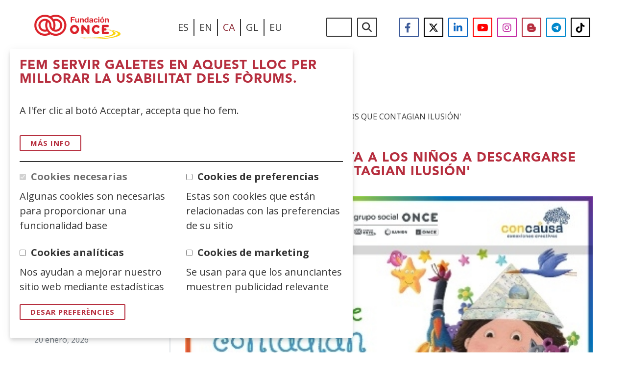

--- FILE ---
content_type: text/html; charset=UTF-8
request_url: https://www.fundaciononce.es/ca/node/7502
body_size: 15461
content:
<!DOCTYPE html>
<html lang="ca" dir="ltr" prefix="content: http://purl.org/rss/1.0/modules/content/  dc: http://purl.org/dc/terms/  foaf: http://xmlns.com/foaf/0.1/  og: http://ogp.me/ns#  rdfs: http://www.w3.org/2000/01/rdf-schema#  schema: http://schema.org/  sioc: http://rdfs.org/sioc/ns#  sioct: http://rdfs.org/sioc/types#  skos: http://www.w3.org/2004/02/skos/core#  xsd: http://www.w3.org/2001/XMLSchema# ">
  <head>
    <meta charset="utf-8" />
<script async src="https://www.googletagmanager.com/gtag/js?id=UA-62655732-2"></script>
<script>window.dataLayer = window.dataLayer || [];function gtag(){dataLayer.push(arguments)};gtag("js", new Date());gtag("set", "developer_id.dMDhkMT", true);gtag("config", "UA-62655732-2", {"groups":"default","anonymize_ip":true,"page_placeholder":"PLACEHOLDER_page_path","allow_ad_personalization_signals":false});</script>
<meta name="description" content="Fundación ONCE, consciente de que la lectura puede ser una buena aliada durante el confinamiento, celebra el Día del Libro poniendo a disposición de los niños &#039;Cuentos que contagian ilusión&#039;, que son historias protagonizadas por menores que pretenden dar a conocer la discapacidad entre los más pequeños de manera divertida, amena y normalizada." />
<link rel="shortlink" href="www.fundaciononce.es/es/comunicacion/noticias/fundacion-once-invita-los-ninos-descargarse-sus-cuentos-que-contagian-ilusion" />
<link rel="canonical" href="https://www.fundaciononce.es/es/comunicacion/noticias/fundacion-once-invita-los-ninos-descargarse-sus-cuentos-que-contagian-ilusion" />
<link rel="image_src" href="/sites/default/files/noticias/foto_dia_libro.jpg" />
<meta property="og:determiner" content="Automatic" />
<meta property="og:site_name" content="Fundación ONCE" />
<meta property="og:type" content="Noticia" />
<meta property="og:url" content="https://www.fundaciononce.es/es/comunicacion/noticias/fundacion-once-invita-los-ninos-descargarse-sus-cuentos-que-contagian-ilusion" />
<meta property="og:title" content="Fundación ONCE invita a los niños a descargarse sus &#039;Cuentos que contagian ilusión&#039;" />
<meta property="og:description" content="Fundación ONCE, consciente de que la lectura puede ser una buena aliada durante el confinamiento, celebra el Día del Libro poniendo a disposición de los niños &#039;Cuentos que contagian ilusión&#039;, que son historias protagonizadas por menores que pretenden dar a conocer la discapacidad entre los más pequeños de manera divertida, amena y normalizada." />
<meta property="og:image" content="https://www.fundaciononce.es/sites/default/files/noticias/foto_dia_libro.jpg" />
<meta property="og:image:url" content="https://www.fundaciononce.es/sites/default/files/noticias/foto_dia_libro.jpg" />
<meta property="og:image:type" content="image/jpeg" />
<meta property="og:image:width" content="410" />
<meta property="og:image:height" content="205" />
<meta property="og:updated_time" content="Mié, 22/04/2020 - 10:49" />
<meta property="og:image:alt" content="Ilustración en la que pone &#039;cuentos que contagian ilusión&#039;" />
<meta property="article:author" content="admin" />
<meta property="article:published_time" content="Mié, 22/04/2020 - 10:49" />
<meta property="article:modified_time" content="Mié, 22/04/2020 - 10:49" />
<meta name="twitter:card" content="summary" />
<meta name="twitter:description" content="Fundación ONCE, consciente de que la lectura puede ser una buena aliada durante el confinamiento, celebra el Día del Libro poniendo a disposición de los niños &#039;Cuentos que contagian ilusión&#039;, que son historias protagonizadas por menores que pretenden dar a conocer la discapacidad entre los más pequeños de manera divertida, amena y normalizada." />
<meta name="twitter:title" content="Fundación ONCE invita a los niños a descargarse sus &#039;Cuentos que contagian ilusión&#039;" />
<meta name="twitter:site" content="@Fundacion_ONCE" />
<meta name="twitter:image" content="https://www.fundaciononce.es/sites/default/files/noticias/foto_dia_libro.jpg" />
<meta name="twitter:image:alt" content="Ilustración en la que pone &#039;cuentos que contagian ilusión&#039;" />
<meta name="facebook-domain-verification" content="bnwzjbsfnhoilmzm334vl44h4tw4p0" />
<meta name="MobileOptimized" content="width" />
<meta name="HandheldFriendly" content="true" />
<meta name="viewport" content="width=device-width, initial-scale=1.0" />
<link rel="icon" href="/themes/d8_base_dev_theme-8.x-1.0/favicon.ico" type="image/vnd.microsoft.icon" />
<link rel="alternate" hreflang="es" href="https://www.fundaciononce.es/es/comunicacion/noticias/fundacion-once-invita-los-ninos-descargarse-sus-cuentos-que-contagian-ilusion" />

    <title>Fundación ONCE invita a los niños a descargarse sus &#039;Cuentos que contagian ilusión&#039; | Fundación ONCE para la Cooperación e Inclusión Social de Personas con Discapacidad</title>
    <link rel="preload" href="/themes/d8_base_dev_theme-8.x-1.0/fonts/AvenirLTStd-Roman.woff" as="font"/>
    <link rel="preload" href="/themes/d8_base_dev_theme-8.x-1.0/fonts/AvenirLTStd-Oblique.woff" as="font"/>
    <link rel="preload" href="/themes/d8_base_dev_theme-8.x-1.0/fonts/AvenirLTStd-Light.woff" as="font"/>
    <link rel="preload" href="/themes/d8_base_dev_theme-8.x-1.0/fonts/AvenirLTStd-LightOblique.woff" as="font"/>
    <link rel="preload" href="/themes/d8_base_dev_theme-8.x-1.0/fonts/AvenirLTStd-Book.woff" as="font"/>
    <link rel="preload" href="/themes/d8_base_dev_theme-8.x-1.0/fonts/AvenirLTStd-BookOblique.woff" as="font"/>
    <link rel="preload" href="/themes/d8_base_dev_theme-8.x-1.0/fonts/AvenirLTStd-Medium.woff" as="font"/>
    <link rel="preload" href="/themes/d8_base_dev_theme-8.x-1.0/fonts/AvenirLTStd-MediumOblique.woff" as="font"/>
    <link rel="preload" href="/themes/d8_base_dev_theme-8.x-1.0/fonts/AvenirLTStd-Heavy.woff" as="font"/>
    <link rel="preload" href="/themes/d8_base_dev_theme-8.x-1.0/fonts/AvenirLTStd-HeavyOblique.woff" as="font"/>
    <link rel="preload" href="/themes/d8_base_dev_theme-8.x-1.0/fonts/AvenirLTStd-Black.woff" as="font"/>
    <link rel="preload" href="/themes/d8_base_dev_theme-8.x-1.0/fonts/AvenirLTStd-BlackOblique.woff" as="font"/>
    <link rel="preload" href="/themes/d8_base_dev_theme-8.x-1.0/fonts/icomoon.woff?qhssst" as="font"/>
    <link rel="stylesheet" media="all" href="/core/assets/vendor/jquery.ui/themes/base/core.css?t7pz7n" />
<link rel="stylesheet" media="all" href="/core/assets/vendor/jquery.ui/themes/base/controlgroup.css?t7pz7n" />
<link rel="stylesheet" media="all" href="/core/assets/vendor/jquery.ui/themes/base/checkboxradio.css?t7pz7n" />
<link rel="stylesheet" media="all" href="/core/assets/vendor/jquery.ui/themes/base/resizable.css?t7pz7n" />
<link rel="stylesheet" media="all" href="/core/assets/vendor/jquery.ui/themes/base/button.css?t7pz7n" />
<link rel="stylesheet" media="all" href="/core/assets/vendor/jquery.ui/themes/base/dialog.css?t7pz7n" />
<link rel="stylesheet" media="all" href="/themes/contrib/stable/css/core/components/progress.module.css?t7pz7n" />
<link rel="stylesheet" media="all" href="/themes/contrib/stable/css/core/components/ajax-progress.module.css?t7pz7n" />
<link rel="stylesheet" media="all" href="/themes/contrib/stable/css/system/components/align.module.css?t7pz7n" />
<link rel="stylesheet" media="all" href="/themes/contrib/stable/css/system/components/fieldgroup.module.css?t7pz7n" />
<link rel="stylesheet" media="all" href="/themes/contrib/stable/css/system/components/container-inline.module.css?t7pz7n" />
<link rel="stylesheet" media="all" href="/themes/contrib/stable/css/system/components/clearfix.module.css?t7pz7n" />
<link rel="stylesheet" media="all" href="/themes/contrib/stable/css/system/components/details.module.css?t7pz7n" />
<link rel="stylesheet" media="all" href="/themes/contrib/stable/css/system/components/hidden.module.css?t7pz7n" />
<link rel="stylesheet" media="all" href="/themes/contrib/stable/css/system/components/item-list.module.css?t7pz7n" />
<link rel="stylesheet" media="all" href="/themes/contrib/stable/css/system/components/js.module.css?t7pz7n" />
<link rel="stylesheet" media="all" href="/themes/contrib/stable/css/system/components/nowrap.module.css?t7pz7n" />
<link rel="stylesheet" media="all" href="/themes/contrib/stable/css/system/components/position-container.module.css?t7pz7n" />
<link rel="stylesheet" media="all" href="/themes/contrib/stable/css/system/components/reset-appearance.module.css?t7pz7n" />
<link rel="stylesheet" media="all" href="/themes/contrib/stable/css/system/components/resize.module.css?t7pz7n" />
<link rel="stylesheet" media="all" href="/themes/contrib/stable/css/system/components/system-status-counter.css?t7pz7n" />
<link rel="stylesheet" media="all" href="/themes/contrib/stable/css/system/components/system-status-report-counters.css?t7pz7n" />
<link rel="stylesheet" media="all" href="/themes/contrib/stable/css/system/components/system-status-report-general-info.css?t7pz7n" />
<link rel="stylesheet" media="all" href="/themes/contrib/stable/css/system/components/tablesort.module.css?t7pz7n" />
<link rel="stylesheet" media="all" href="/modules/contrib/blazy/css/blazy.css?t7pz7n" />
<link rel="stylesheet" media="all" href="/modules/contrib/blazy/css/components/blazy.loading.css?t7pz7n" />
<link rel="stylesheet" media="all" href="/core/modules/ckeditor5/css/ckeditor5.dialog.fix.css?t7pz7n" />
<link rel="stylesheet" media="all" href="/themes/contrib/stable/css/views/views.module.css?t7pz7n" />
<link rel="stylesheet" media="all" href="/modules/contrib/eu_cookie_compliance/css/eu_cookie_compliance.bare.css?t7pz7n" />
<link rel="stylesheet" media="all" href="/core/assets/vendor/jquery.ui/themes/base/theme.css?t7pz7n" />
<link rel="stylesheet" media="all" href="/modules/contrib/calendar/css/calendar.css?t7pz7n" />
<link rel="stylesheet" media="all" href="/modules/contrib/calendar/css/calendar_multiday.css?t7pz7n" />
<link rel="stylesheet" media="all" href="/libraries/fontawesome/css/all.css" />
<link rel="stylesheet" media="all" href="https://use.fontawesome.com/releases/v5.15.2/js/v4-shims.js" />
<link rel="stylesheet" media="all" href="/modules/contrib/social_media/css/social_media.css?t7pz7n" />
<link rel="stylesheet" media="all" href="/themes/contrib/stable/css/core/assets/vendor/normalize-css/normalize.css?t7pz7n" />
<link rel="stylesheet" media="all" href="/themes/contrib/stable/css/core/normalize-fixes.css?t7pz7n" />
<link rel="stylesheet" media="all" href="/themes/d8_base_dev_theme-8.x-1.0/css/sass-styles.min.css?t7pz7n" />
<link rel="stylesheet" media="all" href="/themes/d8_base_dev_theme-8.x-1.0/css/no-sass-styles.css?t7pz7n" />
<link rel="stylesheet" media="all" href="/themes/contrib/classy/css/components/action-links.css?t7pz7n" />
<link rel="stylesheet" media="all" href="/themes/contrib/classy/css/components/breadcrumb.css?t7pz7n" />
<link rel="stylesheet" media="all" href="/themes/contrib/classy/css/components/button.css?t7pz7n" />
<link rel="stylesheet" media="all" href="/themes/contrib/classy/css/components/collapse-processed.css?t7pz7n" />
<link rel="stylesheet" media="all" href="/themes/contrib/classy/css/components/container-inline.css?t7pz7n" />
<link rel="stylesheet" media="all" href="/themes/contrib/classy/css/components/details.css?t7pz7n" />
<link rel="stylesheet" media="all" href="/themes/contrib/classy/css/components/exposed-filters.css?t7pz7n" />
<link rel="stylesheet" media="all" href="/themes/contrib/classy/css/components/field.css?t7pz7n" />
<link rel="stylesheet" media="all" href="/themes/contrib/classy/css/components/form.css?t7pz7n" />
<link rel="stylesheet" media="all" href="/themes/contrib/classy/css/components/icons.css?t7pz7n" />
<link rel="stylesheet" media="all" href="/themes/contrib/classy/css/components/inline-form.css?t7pz7n" />
<link rel="stylesheet" media="all" href="/themes/contrib/classy/css/components/item-list.css?t7pz7n" />
<link rel="stylesheet" media="all" href="/themes/contrib/classy/css/components/link.css?t7pz7n" />
<link rel="stylesheet" media="all" href="/themes/contrib/classy/css/components/links.css?t7pz7n" />
<link rel="stylesheet" media="all" href="/themes/contrib/classy/css/components/menu.css?t7pz7n" />
<link rel="stylesheet" media="all" href="/themes/contrib/classy/css/components/more-link.css?t7pz7n" />
<link rel="stylesheet" media="all" href="/themes/contrib/classy/css/components/pager.css?t7pz7n" />
<link rel="stylesheet" media="all" href="/themes/contrib/classy/css/components/tabledrag.css?t7pz7n" />
<link rel="stylesheet" media="all" href="/themes/contrib/classy/css/components/tableselect.css?t7pz7n" />
<link rel="stylesheet" media="all" href="/themes/contrib/classy/css/components/tablesort.css?t7pz7n" />
<link rel="stylesheet" media="all" href="/themes/contrib/classy/css/components/tabs.css?t7pz7n" />
<link rel="stylesheet" media="all" href="/themes/contrib/classy/css/components/textarea.css?t7pz7n" />
<link rel="stylesheet" media="all" href="/themes/contrib/classy/css/components/ui-dialog.css?t7pz7n" />
<link rel="stylesheet" media="all" href="/themes/contrib/classy/css/components/messages.css?t7pz7n" />
<link rel="stylesheet" media="all" href="/themes/contrib/classy/css/components/node.css?t7pz7n" />
<link rel="stylesheet" media="all" href="/themes/contrib/classy/css/components/progress.css?t7pz7n" />
<link rel="stylesheet" media="all" href="/themes/contrib/classy/css/components/dialog.css?t7pz7n" />

    
    <!-- Google Tag Manager -->
    <script>(function(w,d,s,l,i){w[l]=w[l]||[];w[l].push({'gtm.start':
    new Date().getTime(),event:'gtm.js'});var f=d.getElementsByTagName(s)[0],
    j=d.createElement(s),dl=l!='dataLayer'?'&l='+l:'';j.async=true;j.src=
    'https://www.googletagmanager.com/gtm.js?id='+i+dl;f.parentNode.insertBefore(j,f);
    })(window,document,'script','dataLayer','GTM-NL37R59');</script>
    <!-- End Google Tag Manager -->
  </head>
  <body class="path-node page-node-type-noticia">
    <!-- Google Tag Manager (noscript) -->
    <noscript><iframe src="https://www.googletagmanager.com/ns.html?id=GTM-NL37R59" height="0" width="0" style="display:none;visibility:hidden"></iframe></noscript>
    <!-- End Google Tag Manager (noscript) -->
    <div id="loader" class="loader">
      <i class="fas fa-4x fa-cog fa-spin loader-1"></i>
      <i class="fas fa-2x fa-cog fa-spin fa-flip-horizontal loader-2"></i>
      <span class="loader-3">Carregant...</span>
    </div>
        <div class="page">
      <div id="skip-link" class="position-absolute w-100 text-center">
        <a href="#main-content" class="visually-hidden focusable btn btn-outline btn-secondary my-3 salto-contenido"><small>Vés al contingut</small></a>
      </div>
      
        <div class="dialog-off-canvas-main-canvas" data-off-canvas-main-canvas>
    <div class="layout-container">

			<header id="header-wrapper" role="banner" aria-label="Capçalera">
			<div id="header" class="section">
				  <div class="region region-header">
    <div id="block-header" class="container sticky block block-block-content block-block-content6f113c82-a384-471e-9a4f-2748ba672df6">
  
    
        <div class="row align-items-center justify-content-between layout layout--advanced">
    <div class="col-auto block block-system block-system-branding-block">
  
    
  

				<span id="logo">
																					<a href="/ca" rel="home" class="site-logo" title="Anar a l'inici">
							<img src="/themes/d8_base_dev_theme-8.x-1.0/logo.svg" alt="Logotip del lloc. Fundación ONCE. para la Cooperación e Inclusión Social de Personas con Discapacidad. Anar a l'inici"/>
						</a>
																		</span>
	</div>
<div class="col-9 d-none d-lg-block block block-block-content block-block-content3f3a91e8-3aae-4317-9f9e-e6488872acfc">
  
    
        <div class="row align-items-center justify-content-between layout layout--advanced">
    <div class="language-switcher-language-url col-auto block block-language block-language-blocklanguage-interface" role="navigation">
  
    
      <ul class="links language-switcher-language-url" aria-label="Commutador de llengua"><li hreflang="es" data-drupal-link-system-path="node/7502" class="es"><a href="/es/comunicacion/noticias/fundacion-once-invita-los-ninos-descargarse-sus-cuentos-que-contagian-ilusion" class="language-link" hreflang="es" data-drupal-link-system-path="node/7502">ES</a></li><li hreflang="en" data-drupal-link-system-path="node/7502" class="en"><a href="/en/node/7502" class="language-link" hreflang="en" data-drupal-link-system-path="node/7502">EN</a></li><li hreflang="ca" data-drupal-link-system-path="node/7502" class="ca is-active" aria-current="page"><a href="/ca/node/7502" class="language-link is-active" hreflang="ca" data-drupal-link-system-path="node/7502" aria-current="page">CA</a></li><li hreflang="gl" data-drupal-link-system-path="node/7502" class="gl"><a href="/gl/node/7502" class="language-link" hreflang="gl" data-drupal-link-system-path="node/7502">GL</a></li><li hreflang="eu" data-drupal-link-system-path="node/7502" class="eu"><a href="/eu/node/7502" class="language-link" hreflang="eu" data-drupal-link-system-path="node/7502">EU</a></li></ul>
  </div>
<div class="search-block-form col block block-search container-inline" data-drupal-selector="search-block-form" role="search">
  
    
      	<form action="/ca/search/node" method="get" id="search-block-form" accept-charset="UTF-8" class="search-block-form">
	<div class="js-form-item form-item js-form-type-search form-type-search js-form-item-keys form-item-keys form-no-label">
      <label for="edit-keys" class="font-weight-bold visually-hidden">Cerca</label>
        <input  title="Introduïu els termes que voleu cercar." data-drupal-selector="edit-keys" type="search" id="edit-keys" name="keys" value="" size="15" maxlength="128" class="form-search" />


        </div>
<div data-drupal-selector="edit-actions" class="form-actions js-form-wrapper form-wrapper" id="edit-actions"><input  data-drupal-selector="edit-submit" type="submit" id="edit-submit" value="Cerca" class="button js-form-submit form-submit" />

</div>

</form>


  </div>
<nav role="navigation" aria-label="-menu" class="col-auto block block-menu navigation menu--social-media">
    
        
              <ul class="menu">
                    <li class="menu-item">
        <p><a href="https://www.facebook.com/fundaciononce" target="_blank" rel="nofollow"><em><i class="fab fa-facebook-f">&nbsp;</i></em><span class="visually-hidden">Facebook</span></a></p>
              </li>
                <li class="menu-item">
        <p><a class="icon" href="https://twitter.com/Fundacion_ONCE" target="_blank" rel="nofollow"><em><i class="fa-brands fa-x-twitter"><span>&nbsp;</span></i></em><span class="visually-hidden">Twitter</span></a></p>
              </li>
                <li class="menu-item">
        <p><a href="https://es.linkedin.com/company/fundacion-once-inserta" target="_blank" rel="nofollow"><em><i class="fab fa-linkedin-in"><span>&nbsp;</span></i></em><span class="visually-hidden">LinkedIn</span></a></p>
              </li>
                <li class="menu-item">
        <p><a href="https://www.youtube.com/user/FundacionONCE" target="_blank" rel="nofollow"><em><i class="fab fa-youtube"><span>&nbsp;</span></i></em><span class="visually-hidden">YouTube</span></a></p>
              </li>
                <li class="menu-item">
        <p><a href="https://www.instagram.com/fundaciononce/" target="_blank" rel="nofollow"><em><i class="fab fa-instagram"><span>&nbsp;</span></i></em><span class="visually-hidden">Instagram</span></a></p>
              </li>
                <li class="menu-item">
        <p><a href="https://blog.fundaciononce.es/" target="_blank" rel="nofollow"><em><i class="fab fa-blogger-b"><span>&nbsp;</span></i></em><span class="visually-hidden">Blog</span></a></p>
              </li>
                <li class="menu-item">
        <p><a href="https://t.me/Fundacion_ONCE" target="_blank" rel="nofollow"><em><i class="fab fa-telegram-plane"><span>&nbsp;</span></i></em><span class="visually-hidden">Telegram</span></a></p>
              </li>
                <li class="menu-item">
        <p><a href="https://www.tiktok.com/@fundaciononce" target="_blank" rel="nofollow"><em><i class="fab fa-tiktok"><span>&nbsp;</span></i></em><span class="visually-hidden">TikTok</span></a></p>
              </li>
        </ul>
  


  </nav>

  </div>

  </div>
<div class="col-3 col-md-auto d-lg-none block block-layout-builder block-inline-blockbasic">
  
    
      
            <div class="clearfix text-formatted field field--name-body field--type-text-with-summary field--label-hidden field__item"><p class="mb-0"><a aria-expanded="false" aria-haspopup="true" class="d-block text-center" data-toggle="#offcanvas" href="#" role="button"><i aria-hidden="true" class="fas fa-lg fa-bars">&nbsp;</i><span class="visually-hidden">Menú principal</span></a></p>
</div>
      
  </div>
<nav role="navigation" aria-label="-menu" class="col-auto d-none d-lg-block block block-menu navigation menu--main">
    
        
              <ul class="menu" aria-label="main menu">
                    <li class="menu-item menu-item--expanded">
      
        <a href="#void">Qui som</a>
                                <ul class="menu" aria-label="main menu">
                    <li class="menu-item">
      
        <a href="/ca/qui-som/presentacio" data-drupal-link-system-path="node/6933">Presentació</a>
                
      </li>
                <li class="menu-item">
      
        <a href="/ca/qui-som/video-corporatiu" data-drupal-link-system-path="node/6981">Vídeo corporatiu</a>
                
      </li>
                <li class="menu-item">
      
        <a href="/ca/qui-som/missio-i-valors" data-drupal-link-system-path="node/6949">Missió i valors</a>
                
      </li>
                <li class="menu-item">
      
        <a href="/ca/qui-som/fundacio-once-xifres" data-drupal-link-system-path="node/7193">Fundació ONCE xifres</a>
                
      </li>
                <li class="menu-item">
      
        <a href="/ca/qui-som/directori" data-drupal-link-system-path="node/6936">Directori</a>
                
      </li>
                <li class="menu-item">
      
        <a href="/ca/qui-som/xarxa-de-relacions" data-drupal-link-system-path="node/6959">Xarxa de Relacions</a>
                
      </li>
                <li class="menu-item menu-item--collapsed">
      
        <a href="/ca/premis-obtinguts-la-fundacio-once" data-drupal-link-system-path="node/6950">Premis</a>
                
      </li>
                <li class="menu-item">
      
        <a href="/ca/qui-som/informe-valor-compartit" data-drupal-link-system-path="node/7665">Informe Valor Compartit</a>
                
      </li>
        </ul>
  
                
      </li>
                <li class="menu-item menu-item--expanded">
      
        <a href="#void">Què fem</a>
                                <ul class="menu" aria-label="main menu">
                    <li class="menu-item menu-item--collapsed">
      
        <a href="/ca/que-fem/projectes-i-sollicituds-dajuts" data-drupal-link-system-path="node/7169">Projectes i sol·licituds</a>
                
      </li>
                <li class="menu-item">
      
        <a href="/ca/que-fem/ocupacio-i-formacio" data-drupal-link-system-path="node/6903">Ocupació i Formació</a>
                
      </li>
                <li class="menu-item">
      
        <a href="/ca/que-fem/inserta-i-inserta-innovacio" data-drupal-link-system-path="node/7743">Inserta i Inserta Innovació</a>
                
      </li>
                <li class="menu-item">
      
        <a href="/ca/que-fem/direccio-daccessibilitat-universal-i-innovacio" data-drupal-link-system-path="node/6881">Accessibilitat Universal</a>
                
      </li>
                <li class="menu-item">
      
        <a href="/ca/que-fem/universitat-i-discapacitat" data-drupal-link-system-path="node/6990">Universitat</a>
                
      </li>
                <li class="menu-item">
      
        <a href="/ca/que-fem/area-internacional" data-drupal-link-system-path="node/6891">Internacional</a>
                
      </li>
                <li class="menu-item">
      
        <a href="/ca/que-fem/avencos-legislatius-i-coneixement" data-drupal-link-system-path="node/6894">Impuls normatiu i altres iniciatives</a>
                
      </li>
                <li class="menu-item">
      
        <a href="/ca/que-fem/igualtat-i-diversitat" data-drupal-link-system-path="node/7191">Igualtat i diversitat</a>
                
      </li>
                <li class="menu-item">
      
        <a href="/ca/que-fem/sostenibilitat-i-responsabilitat-social-corporativa-rsc" data-drupal-link-system-path="node/7194">Sostenibilitat i RSC</a>
                
      </li>
                <li class="menu-item">
      
        <a href="/ca/que-fem/fons-social-europeu" data-drupal-link-system-path="node/7172">Fondo Social Europeo</a>
                
      </li>
                <li class="menu-item">
      
        <a href="/ca/que-fem/biblioteca" data-drupal-link-system-path="node/7195">Biblioteca</a>
                
      </li>
                <li class="menu-item">
      
        <a href="/ca/que-fem/ilunion" data-drupal-link-system-path="node/6904">ILUNION</a>
                
      </li>
        </ul>
  
                
      </li>
                <li class="menu-item">
      
        <a href="/ca/colabora" data-drupal-link-system-path="node/7173">Colabora</a>
                
      </li>
                <li class="menu-item menu-item--expanded">
      
        <a href="#void">Comunicació</a>
                                <ul class="menu" aria-label="main menu">
                    <li class="menu-item">
      
        <a href="/ca/comunicacio/comunicacio" data-drupal-link-system-path="node/7207">Comunicació</a>
                
      </li>
                <li class="menu-item">
      
        <a href="/ca/comunicacio/logotips" data-drupal-link-system-path="node/7662">Logotips</a>
                
      </li>
                <li class="menu-item">
      
        <a href="/ca/comunicacio/videos" data-drupal-link-system-path="node/7170">Videos</a>
                
      </li>
                <li class="menu-item">
      
        <a href="/ca/comunicacio/imatges-corporatives" data-drupal-link-system-path="node/7663">Imatges corporatives</a>
                
      </li>
                <li class="menu-item">
      
        <a href="/ca/comunicacio/contactes-de-premsa" data-drupal-link-system-path="node/7744">Contactes de premsa</a>
                
      </li>
        </ul>
  
                
      </li>
        </ul>
  


  </nav>

  </div>

  </div>

  </div>

			</div>
		</header>
	
	

	<main id="main-wrapper" role="main">

					<!-- highlighted -->
			<div id="promo" class="section">
				  <div class="region region-promo">
    <div class="views-element-container container block block-views block-views-blockdestacado-superior-block-1" id="block-views-block-destacado-superior-block-1">
  
    
      <div><div class="view view-destacado-superior view-id-destacado_superior view-display-id-block_1 js-view-dom-id-420fc8e82f0da843151a93701104babfe5b78bd160e53d197175c562fa88ba9a">
  
    
      
  
          </div>
</div>

  </div>

  </div>

			</div>
		
					<!-- breadcrumb -->
			  <div class="region region-breadcrumb">
    <div id="block-themerepo-breadcrumbs" class="container d-none d-lg-block block block-system block-system-breadcrumb-block">
  
    
        <nav class="breadcrumb px-0 bg-transparent" role="navigation" aria-labelledby="system-breadcrumb">
        <ol aria-label="Fil d'Ariadna">
          <li>
                  <a href="/ca">Inici</a>
              </li>
          <li>
                  <a href="/ca/node"></a>
              </li>
          <li>
                  Fundación ONCE invita a los niños a descargarse sus &#039;Cuentos que contagian ilusión&#039;
              </li>
        </ol>
  </nav>

  </div>

  </div>

		
					<!-- messages -->
			  <div class="region region-messages">
    <div data-drupal-messages-fallback class="hidden"></div>

  </div>

		
					<!-- help -->
			
		
		<div id="main" class="layout-content">
			<a id="main-content" tabindex="0" class="visually-hidden">Ets al contingut principal</a>
			
			
							<!-- content -->
				<div id="content" class="section">
					  <div class="region region-content">
    <div id="block-themerepo-content" class="container py-4 block block-system block-system-main-block">
  
    
      
<article lang="es" about="/es/comunicacion/noticias/fundacion-once-invita-los-ninos-descargarse-sus-cuentos-que-contagian-ilusion" class="node node--type-noticia node--promoted node--view-mode-full">

  
    

  
  <div class="node__content">
      <div class="row layout layout--advanced">
    <div class="views-element-container col-12 col-md order-2 mb-5 pl-5 block block-views block-views-blocknoticias-block-2">
  
    
      <div><div class="view--blazy view view-noticias view-id-noticias view-display-id-block_2 js-view-dom-id-68c9307e586fb39dcfc857218ff1d3990729c129200c4f4efe259f85cdae0f07">
  
    
      
      <div class="view-content">
          <div class="news-item"><h1 class="h2 text-uppercase text-primary">Fundación ONCE invita a los niños a descargarse sus &#039;Cuentos que contagian ilusión&#039;</h1><div class="mb-4">    <div data-b-token="b-b75eae84936" class="media media--blazy media--image media--responsive is-b-loading">  <img decoding="async" class="media__element b-lazy b-responsive" loading="lazy" data-src="/sites/default/files/styles/imagen_original/public/noticias/foto_dia_libro.jpg?itok=io9dLote" srcset="" width="410" height="205" data-srcset="/sites/default/files/styles/imagen_original/public/noticias/foto_dia_libro.jpg?itok=io9dLote 1x" src="data:image/svg+xml;charset=utf-8,%3Csvg%20xmlns%3D&#039;http%3A%2F%2Fwww.w3.org%2F2000%2Fsvg&#039;%20viewBox%3D&#039;0%200%201%201&#039;%2F%3E" alt="Ilustración en la que pone &#039;cuentos que contagian ilusión&#039;" typeof="foaf:Image" />

        </div>
  </div><p class="h4"><strong class="pb-2 border-bottom border-primary"><time datetime="2020-04-22T10:49:12+02:00" class="datetime">22 Abril, 2020</time>
</strong></p><div class="lead font-weight-bold"><p>En el Día Internacional del Libro, que se conmemora este jueves</p>
</div><div style="text-align: justify;">Fundación ONCE, consciente de que la lectura puede ser una buena aliada durante el confinamiento, celebra el Día del Libro poniendo a disposición de los niños &#39;Cuentos que contagian ilusión&#39;, que son historias protagonizadas por menores que pretenden dar a conocer la discapacidad entre los más pequeños de manera divertida, amena y normalizada. Además, la colección ofrece una serie de manualidades para hacer en familia o como recurso educativo en los centros escolares.</div>
<div style="text-align: justify;">&nbsp;</div>
<div style="text-align: justify;">Alojados en la biblioteca infantil de Fundación ONCE, los &lsquo;Cuentos que contagian ilusión&rsquo; son una iniciativa que nace de la idea original de Concausa para mostrar a los niños qué es la discapacidad y fomentar en ellos valores como la no discriminación, el respeto o la tolerancia.</div>
<div style="text-align: justify;">&nbsp;</div>
<div style="text-align: justify;">En palabras de Sabina Lobato, directora de Formación y Empleo, Operaciones y Transformación de Fundación ONCE, el objetivo de estas historias es que los más pequeños conozcan la discapacidad y, sobre todo, la realidad de que se puede vivir con ella de una forma normalizada.</div>
<div style="text-align: justify;">&nbsp;</div>
<div style="text-align: justify;">La colección consta ya de un total de 11 títulos y pretende mostrar las vivencias de niños y niñas con discapacidad a través de sus divertidas aventuras, puesto que todos los cuentos están protagonizados por pequeños con discapacidad y, además, traducidos al catalán, euskera, gallego e inglés.</div>
<div style="text-align: justify;">&nbsp;</div>
<div style="text-align: justify;">De esta forma, los niños que se acerquen a la biblioteca infantil de Fundación ONCE podrán conocer a Pablo, Nacho, Aitor, Rosalía, Amador, Aurora, Silvina, Aneta, Calista, Regina y Ramón, todos ellos pequeños que muestran sus deseos de ser policías, tenistas, pilotos de aviación, espías, actores, locutores, bailarines, poetas, periodistas, cocineros o paleontólogos en una serie realizada por Eva Latonda y Maru García.</div>
<div style="text-align: justify;">&nbsp;</div>
<div style="text-align: justify;">Los sueños de todos ellos se encuentran bajo los títulos de &#39;Pablo García policía&#39;, &lsquo;Nacho pista tenista&rsquo;, &lsquo;Aitor aviador&rsquo;, &lsquo;Rosalía la espía&rsquo;, &lsquo;Amador actor&rsquo;, &lsquo;Aurora locutora&rsquo;, &lsquo;Silvina bailarina&rsquo;, &lsquo;Aneta poeta&rsquo;, &#39;Calista periodista&#39;, &lsquo;Regina as de la cocina&rsquo; y &lsquo;Ramón paleontólogo de profesión&rsquo;, que son los cuentos que componen hasta la fecha la colección.</div>
<div style="text-align: justify;">&nbsp;</div>
<div style="text-align: justify;">La biblioteca infantil de Fundación ONCE forma parte de la biblioteca general de la entidad (<a href="https://biblioteca.fundaciononce.es/">https://biblioteca.fundaciononce.es/</a>), que cuenta actualmente con un total de 5.251 publicaciones sobre discapacidad y que dispone de colecciones propias con 482 documentos. De todos estos títulos, pueden consultarse online o descargarse 1.188.</div>
<div style="text-align: justify;">&nbsp;</div>
<div style="text-align: justify;">Desde que el Gobierno central decretó el confinamiento en los hogares para hacer frente a la crisis provocada por el coronavirus, las visitas online a la biblioteca general de Fundación ONCE se han incrementado un 35,08% con respecto al mismo periodo de 2019.</div>
<div class="block block-social-media block-social-sharing-block">
  
    
      

<div class="social-media-sharing">
  <ul class="">
                    <li>
        <a    target="_blank"  rel="nooopener noreffer"  class="facebook-share share"   href="http://www.facebook.com/share.php?u=https://www.fundaciononce.es/ca/node/7502&amp;title=Fundación ONCE invita a los niños a descargarse sus &amp;#039;Cuentos que contagian ilusión&amp;#039;"
          title="Facebook">
                      <img alt="Facebook" src="https://www.fundaciononce.es//sites/default/files/inline-images/facebook.png">
                  </a>

      </li>
                <li>
        <a    target="_blank"  rel="nooopener noreffer"  class="twitter share"   href="https://twitter.com/intent/tweet?url=https://www.fundaciononce.es/ca/node/7502&amp;url=https://www.fundaciononce.es/ca/node/7502&amp;hashtags=Hashtag"
          title="Twitter">
                      <img alt="Twitter" src="https://www.fundaciononce.es//sites/default/files/inline-images/twitter.png">
                  </a>

      </li>
                <li>
        <a    target="_blank"  rel="nooopener noreffer"  class="linkedin share"   href="http://www.linkedin.com/shareArticle?mini=true&amp;url=https://www.fundaciononce.es/ca/node/7502&amp;title=Fundación ONCE invita a los niños a descargarse sus &amp;#039;Cuentos que contagian ilusión&amp;#039;&amp;source=https://www.fundaciononce.es/ca/node/7502"
          title="Linkedin">
                      <img alt="Linkedin" src="https://www.fundaciononce.es//sites/default/files/inline-images/linkedin.png">
                  </a>

      </li>
                <li>
        <a    target="_blank"  rel="nooopener noreffer"  class="instagram share"   href="https://www.instagram.com/?url=https://www.fundaciononce.es/ca/node/7502"
          title="Pinterest">
                      <img alt="Pinterest" src="https://www.fundaciononce.es//sites/default/files/inline-images/instagram.png">
                  </a>

      </li>
                <li>
        <a      class="telegram show-for-small-only share"   href="https://t.me/share/url?url=https://www.fundaciononce.es/ca/node/7502&amp;text=Fundación ONCE invita a los niños a descargarse sus &amp;#039;Cuentos que contagian ilusión&amp;#039;"
          title="Telegram">
                      <img alt="Telegram" src="https://www.fundaciononce.es//sites/default/files/inline-images/telegram.png">
                  </a>

      </li>
      </ul>
</div>


  </div>
</div>

    </div>
  
          </div>
</div>

  </div>
<div class="views-element-container col-md-4 order-1 col-lg-3 d-none d-md-block mb-5 pr-5 border-right block block-views block-views-blocknoticias-block-3">
  
    
      <div><div class="view view-noticias view-id-noticias view-display-id-block_3 js-view-dom-id-8fdcf9d244544b3cdd934a83fdde3c036c783ad65fc6a2e6a7d28f8d7eef32d5">
  
    
      <div class="view-header">
      <h2 class="h4 text-uppercase font-weight-bold mb-5">Noticias recientes</h2>
    </div>
      
      <div class="view-content">
      <div class="news-wrapper">
  
  <ul class="news-list list-unstyled row row-cols-1 mb-0">

          <li class="news-item col"><div class="row"><div class="col-12"><h3 class="h6 font-weight-normal text-uppercase text-primary mb-0"><a href="/es/comunicacion/noticias/fundacion-once-y-marina-innova-hub-se-unen-para-disenar-ciudades-con-espacios" hreflang="es">Fundación ONCE y Marina Innova Hub se unen para diseñar ciudades con espacios más sostenibles, inteligentes y accesibles </a></h3></div>
<div class="col-12"><small class="text-lowercase text-muted"><span><time datetime="2026-01-20T13:55:57+01:00" class="datetime">20 Enero, 2026</time>
</span></small></div>
<div class="col-12 pt-2 mt-4"><hr></div></div></li>
          <li class="news-item col"><div class="row"><div class="col-12"><h3 class="h6 font-weight-normal text-uppercase text-primary mb-0"><a href="/es/comunicacion/noticias/el-pacto-mundial-de-la-onu-espana-y-fundacion-once-lanzan-un-toolkit-para" hreflang="es">El Pacto Mundial de la ONU España y Fundación ONCE lanzan un ‘toolkit’ para integrar la discapacidad en la estrategia empresarial</a></h3></div>
<div class="col-12"><small class="text-lowercase text-muted"><span><time datetime="2026-01-20T11:45:37+01:00" class="datetime">20 Enero, 2026</time>
</span></small></div>
<div class="col-12 pt-2 mt-4"><hr></div></div></li>
          <li class="news-item col"><div class="row"><div class="col-12"><h3 class="h6 font-weight-normal text-uppercase text-primary mb-0"><a href="/es/comunicacion/noticias/inserta-empleo-y-aldeas-infantiles-sos-renuevan-su-compromiso-con-el-fomento" hreflang="es">Inserta Empleo y Aldeas Infantiles SOS renuevan su compromiso con el fomento del empleo de las personas con discapacidad </a></h3></div>
<div class="col-12"><small class="text-lowercase text-muted"><span><time datetime="2026-01-19T15:42:31+01:00" class="datetime">19 Enero, 2026</time>
</span></small></div>
<div class="col-12 pt-2 mt-4"><hr></div></div></li>
          <li class="news-item col"><div class="row"><div class="col-12"><h3 class="h6 font-weight-normal text-uppercase text-primary mb-0"><a href="/es/comunicacion/noticias/ceoe-y-fundacion-once-analizan-el-impacto-de-la-ley-europea-de-accesibilidad" hreflang="es">CEOE y Fundación ONCE analizan el impacto de la Ley Europea de Accesibilidad para las empresas españolas</a></h3></div>
<div class="col-12"><small class="text-lowercase text-muted"><span><time datetime="2026-01-16T11:59:31+01:00" class="datetime">16 Enero, 2026</time>
</span></small></div>
<div class="col-12 pt-2 mt-4"><hr></div></div></li>
          <li class="news-item col"><div class="row"><div class="col-12"><h3 class="h6 font-weight-normal text-uppercase text-primary mb-0"><a href="/es/comunicacion/noticias/fundacion-once-y-zurich-seguros-se-unen-para-fomentar-el-empleo-de-las" hreflang="es">Fundación ONCE y Zurich Seguros se unen para fomentar el empleo de las personas con discapacidad</a></h3></div>
<div class="col-12"><small class="text-lowercase text-muted"><span><time datetime="2026-01-15T16:13:12+01:00" class="datetime">15 Enero, 2026</time>
</span></small></div>
<div class="col-12 pt-2 mt-4"><hr></div></div></li>
          <li class="news-item col"><div class="row"><div class="col-12"><h3 class="h6 font-weight-normal text-uppercase text-primary mb-0"><a href="/es/comunicacion/noticias/fundacion-once-e-ikea-renuevan-su-compromiso-que-se-traducira-en-la" hreflang="es">Fundación ONCE e IKEA renuevan su compromiso, que se traducirá en la contratación de 244 personas con discapacidad</a></h3></div>
<div class="col-12"><small class="text-lowercase text-muted"><span><time datetime="2026-01-14T11:56:36+01:00" class="datetime">14 Enero, 2026</time>
</span></small></div>
<div class="col-12 pt-2 mt-4"><hr></div></div></li>
    
  </ul>

</div>

    </div>
  
          </div>
</div>

  </div>

  </div>

  </div>

</article>

  </div>

  </div>

				</div>
			
					</div>
		
	</main>

			<footer
			id="footer-wrapper" role="contentinfo">
			<!-- bottom -->
			<div id="bottom" class="section">
				  <div class="region region-bottom">
    <div id="block-footer" class="container py-4 block block-block-content block-block-content9dabcd25-16da-45aa-a297-ecc3d554c472">
  
    
        <div class="row align-items-center layout layout--advanced">
    <div class="col-12 col-lg block block-block-content block-block-content68ffea9c-6596-4006-92b7-c53547af127b">
  
    
        <div class="row layout layout--advanced">
    <nav role="navigation" aria-label="-menu" class="col-12 block block-menu navigation menu--footer">
    
        
              <ul class="menu">
                    <li class="menu-item">
        <a href="/ca/node/6986" data-drupal-link-system-path="node/6986">Accesibilidad</a>
              </li>
                <li class="menu-item">
        <a href="/ca/node/7189" data-drupal-link-system-path="node/7189">Aviso Legal</a>
              </li>
                <li class="menu-item">
        <a href="/ca/node/6985" data-drupal-link-system-path="node/6985">Privacidad</a>
              </li>
                <li class="menu-item">
        <a href="/ca/node/7190" data-drupal-link-system-path="node/7190">Política de Cookies</a>
              </li>
                <li class="menu-item">
        <a href="https://fundaciononce.integrityline.com/">Denuncias</a>
              </li>
                <li class="menu-item">
        <a href="/ca/node/8711" data-drupal-link-system-path="node/8711">Contacto</a>
              </li>
        </ul>
  


  </nav>

  </div>
  <div class="row align-items-center layout layout--advanced">
    <nav role="navigation" aria-label="-menu" class="col-12 block block-menu navigation menu--social-media">
    
        
              <ul class="menu">
                    <li class="menu-item">
        <p><a href="https://www.facebook.com/fundaciononce" target="_blank" rel="nofollow"><em><i class="fab fa-facebook-f">&nbsp;</i></em><span class="visually-hidden">Facebook</span></a></p>
              </li>
                <li class="menu-item">
        <p><a class="icon" href="https://twitter.com/Fundacion_ONCE" target="_blank" rel="nofollow"><em><i class="fa-brands fa-x-twitter"><span>&nbsp;</span></i></em><span class="visually-hidden">Twitter</span></a></p>
              </li>
                <li class="menu-item">
        <p><a href="https://es.linkedin.com/company/fundacion-once-inserta" target="_blank" rel="nofollow"><em><i class="fab fa-linkedin-in"><span>&nbsp;</span></i></em><span class="visually-hidden">LinkedIn</span></a></p>
              </li>
                <li class="menu-item">
        <p><a href="https://www.youtube.com/user/FundacionONCE" target="_blank" rel="nofollow"><em><i class="fab fa-youtube"><span>&nbsp;</span></i></em><span class="visually-hidden">YouTube</span></a></p>
              </li>
                <li class="menu-item">
        <p><a href="https://www.instagram.com/fundaciononce/" target="_blank" rel="nofollow"><em><i class="fab fa-instagram"><span>&nbsp;</span></i></em><span class="visually-hidden">Instagram</span></a></p>
              </li>
                <li class="menu-item">
        <p><a href="https://blog.fundaciononce.es/" target="_blank" rel="nofollow"><em><i class="fab fa-blogger-b"><span>&nbsp;</span></i></em><span class="visually-hidden">Blog</span></a></p>
              </li>
                <li class="menu-item">
        <p><a href="https://t.me/Fundacion_ONCE" target="_blank" rel="nofollow"><em><i class="fab fa-telegram-plane"><span>&nbsp;</span></i></em><span class="visually-hidden">Telegram</span></a></p>
              </li>
                <li class="menu-item">
        <p><a href="https://www.tiktok.com/@fundaciononce" target="_blank" rel="nofollow"><em><i class="fab fa-tiktok"><span>&nbsp;</span></i></em><span class="visually-hidden">TikTok</span></a></p>
              </li>
        </ul>
  


  </nav>

  </div>

  </div>
<div class="col-12 col-lg-auto block block-block-content block-block-content7c6d692c-6c85-41de-9356-c5995125269f">
  
    
      
            <div class="clearfix text-formatted field field--name-body field--type-text-with-summary field--label-hidden field__item"><p class="grupo-social-once"><a class="img-logo" href="https://gruposocialonce.com/" target="_blank" title="Ir a la Web de Grupo Social ONCE"><img src="/sites/default/files/pictures/logo-gso2020.png" alt="Grupo Social ONCE" width="250"></a></p></div>
      
  </div>

  </div>

  </div>

  </div>

			</div>

							<!-- footer -->
				<div id="footer" class="section">
					  <div class="region region-footer">
    <div id="block-leydetransparencia-2" class="container pb-4 block block-block-content block-block-content99ee7185-b90f-4986-a89f-f97b60b35a2c">
  
    
      
            <div class="clearfix text-formatted field field--name-body field--type-text-with-summary field--label-hidden field__item"><h2>Ley de transparencia</h2><p>Esta web se ajusta a lo establecido en la Ley 19/2013, de 9 de diciembre, de transparencia, acceso a la información pública y buen gobierno.</p><style>
.media.media--blazy.media--image.media--responsive.is-b-loaded > img.media__element.b-lazy.b-responsive.b-loaded {
    width: 100%;
}
   .cab-interior .ident-10104 .texto::after,
     .cab-interior .ident-10105 .texto::after,
     .cab-interior .ident-10103 .texto::after,
     .cab-interior .ident-10102 .texto::after {
    content: "";
    background-image: url(/sites/default/files/2025-12/logo-espacia.png);
    background-size: contain;
    background-repeat: no-repeat;
    position: absolute;
    transform: translateX(50%);
    width: 133px;
    height: 81px;
    display: block;
    top: 125px;
}

.margin-bottom-3 {margin-bottom: 4em;}
.impacto-social {
 margin-bottom: 4em;
   li {padding: 0.5em;}
}
.date-min {
display: block;
font-size: 16px;
font-weight: 500;
}
.cab-card {
padding-top: 4px;
margin-bottom: 20px;
}
</style></div>
      
  </div>
<div id="block-certificadosdecalidad" class="bg-light py-5 block block-block-content block-block-contentadfab0f0-6385-462c-9bb5-1f921302711d">
  
    
      
            <div class="clearfix text-formatted field field--name-body field--type-text-with-summary field--label-hidden field__item"><div class="container"><h2 class="sr-only">Certificados de calidad</h2><ul class="list-unstyled row align-items-center justify-content-center mb-0"><li class="col-auto"><img class="d-md-block" style="height:38px;" src="/sites/default/files/efr_2.jpg" alt="Logo sello EFR" width="65"></li><li class="col-auto"><img class="d-md-block" style="height:51px;" src="/sites/default/files/marca_er_iso_9001_bn3.png" alt="Logo sello de Aenor 9001" width="61"></li><li class="col-auto"><img class="d-md-block" style="height:51px;" src="/sites/default/files/ga_gestion_ambiental_14001_bn3.png" alt="Logo sello de Aenor 14001" width="61"></li><li class="col-auto"><img class="d-md-block" style="height:51px;" src="/sites/default/files/seguridad_45001_bn3.png" alt="Logo sello de Aenor 45001" width="61"></li><li class="col-auto"><img class="d-md-block" src="/sites/default/files/logodie.jpg" alt="Logo de Igualdad en la empresa"></li><li class="col-auto"><img class="d-md-block" style="height:54px;" src="/sites/default/files/certificado-premium-ver.jpg" alt="Logo certificado-premium" width="35"></li><li class="col-auto"><img class="d-md-block" src="/sites/default/files/selloemidis_color.png" alt="Logo sello emidis"></li><li class="col-auto"><a href="https://generaciond.gob.es/" target="_blank" title="Ir a la web de Generación D"><img class="d-md-block" src="/sites/default/files/gend-t-logo.png" alt="Ir a la web de Generación D"></a></li><li class="col-auto"><img class="d-md-block" src="/sites/default/files/logo-derechos-digitales.png" alt="Logo Derechos Digitales"></li></ul></div><style type="text/css">
.region-footer #block-certificadosdecalidad .fa-external-link-alt{display:none;}
#taxonomy-term-154 .view-proyectos-y-solicitudes-operaciones- .tipo-operacion-item .col-12 p + .row,
#taxonomy-term-169 .view-proyectos-y-solicitudes-operaciones- .tipo-operacion-item .col-12 p + .row{display:none;}
.convocatoria-documentacion-wrapper .convocatoria-documentacion-list .convocatoria-documentacion-item.xlsx {background: transparent url(/sites/default/files/default_images/iconfinder-xlsx.svg) no-repeat -8px -4px;background-size:50px;}
.convocatoria-documentacion-wrapper .convocatoria-documentacion-list .convocatoria-documentacion-item.xls {background: transparent url(/sites/default/files/default_images/iconfinder-xls.svg) no-repeat -8px -4px;background-size:65px;}
.convocatoria-documentacion-wrapper .convocatoria-documentacion-list .convocatoria-documentacion-item.doc {background: transparent url(/sites/default/files/default_images/iconfinder-doc.svg) no-repeat -8px -4px;background-size:50px;}
.convocatoria-documentacion-wrapper .convocatoria-documentacion-list .convocatoria-documentacion-item.docx {background: transparent url(/sites/default/files/default_images/iconfinder-docx.svg) no-repeat -8px -4px;background-size:50px;}
/* fix social media colors on head */
#block-header .menu--social-media .menu-item:nth-child(1) a {color: rgb(59, 89, 152);border-color: rgb(59, 89, 152);} /*FB*/
#block-header .menu--social-media .menu-item:nth-child(2) a {color: rgb(0, 0, 0);border-color: rgb(0, 0, 0);} /*X*/
#block-header .menu--social-media .menu-item:nth-child(3) a {color: rgb(10, 102, 194);border-color: rgb(10, 102, 194);} /*Ln*/
#block-header .menu--social-media .menu-item:nth-child(4) a {color: rgb(255, 0, 0);border-color: rgb(255, 0, 0);} /*Yt*/
#block-header .menu--social-media .menu-item:nth-child(5) a {color: rgb(195, 42, 163);border-color: rgb(195, 42, 163);} /*IG*/
#block-header .menu--social-media .menu-item:nth-child(6) a {} /*Bg*/
#block-header .menu--social-media .menu-item:nth-child(7) a {color: rgb(0, 136, 204);border-color: rgb(0, 136, 204);} /*Tg*/
#block-header .menu--social-media .menu-item:nth-child(8) a {color: rgb(1, 1, 1);border-color: rgb(1, 1, 1);} /*TT*/
#block-header .menu--social-media .menu-item a:hover,
#block-header .menu--social-media .menu-item a:focus{color:white;border:2px solid rgb(40, 40, 40);background-color: rgb(40, 40, 40);box-shadow:none;}
</style></div>
      
  </div>
<div id="block-gototop" class="position-static block block-block-content block-block-content72563206-51d8-44f3-9c95-35b0aa6b8053">
  
    
      
            <div class="clearfix text-formatted field field--name-body field--type-text-with-summary field--label-hidden field__item"><div><a href="#" id="to-top"><em><i class="fas fa-2x fa-fw fa-angle-up"><span>&nbsp;</span></i></em>subir</a></div><p><a href="#" id="to-top"><span class="visually-hidden">Volver al principio de la página</span></a></p></div>
      
  </div>

  </div>

				</div>
					</footer>
	
			<aside id="offcanvas">
			<div class="section container">
				<a href="#" role="button" data-close="#offcanvas" class="close">
					<i class="fas fa-lg fa-times" aria-hidden="true"></i>
					<span class="sr-only">Close menu</span>
				</a>
				<!-- offcanvas -->
				  <div class="region region-offcanvas">
    <nav role="navigation" aria-label="block-navegacionprincipal-menu" id="block-navegacionprincipal" class="col-12 px-4 mb-3 block block-menu navigation menu--main">
    
        
              <ul class="menu" aria-label="main menu">
                    <li class="menu-item menu-item--expanded">
      
        <a href="#void">Qui som</a>
                                <ul class="menu" aria-label="main menu">
                    <li class="menu-item">
      
        <a href="/ca/qui-som/presentacio" data-drupal-link-system-path="node/6933">Presentació</a>
                
      </li>
                <li class="menu-item">
      
        <a href="/ca/qui-som/video-corporatiu" data-drupal-link-system-path="node/6981">Vídeo corporatiu</a>
                
      </li>
                <li class="menu-item">
      
        <a href="/ca/qui-som/missio-i-valors" data-drupal-link-system-path="node/6949">Missió i valors</a>
                
      </li>
                <li class="menu-item">
      
        <a href="/ca/qui-som/fundacio-once-xifres" data-drupal-link-system-path="node/7193">Fundació ONCE xifres</a>
                
      </li>
                <li class="menu-item">
      
        <a href="/ca/qui-som/directori" data-drupal-link-system-path="node/6936">Directori</a>
                
      </li>
                <li class="menu-item">
      
        <a href="/ca/qui-som/xarxa-de-relacions" data-drupal-link-system-path="node/6959">Xarxa de Relacions</a>
                
      </li>
                <li class="menu-item menu-item--expanded">
      
        <a href="/ca/premis-obtinguts-la-fundacio-once" data-drupal-link-system-path="node/6950">Premis</a>
                
      </li>
                <li class="menu-item">
      
        <a href="/ca/qui-som/informe-valor-compartit" data-drupal-link-system-path="node/7665">Informe Valor Compartit</a>
                
      </li>
        </ul>
  
                
      </li>
                <li class="menu-item menu-item--expanded">
      
        <a href="#void">Què fem</a>
                                <ul class="menu" aria-label="main menu">
                    <li class="menu-item menu-item--expanded">
      
        <a href="/ca/que-fem/projectes-i-sollicituds-dajuts" data-drupal-link-system-path="node/7169">Projectes i sol·licituds</a>
                                <ul class="menu" aria-label="main menu">
                    <li class="menu-item menu-item--expanded">
      
        <a href="/ca/que-fem/projectes-i-sollicituds-dajuts/convocatories-dajuts" data-drupal-link-system-path="taxonomy/term/92">Convocatòries d&#039;ajuts</a>
                                <ul class="menu" aria-label="main menu">
                    <li class="menu-item menu-item--expanded">
      
        <a href="/ca/taxonomy/term/94" data-drupal-link-system-path="taxonomy/term/94">Convocatoria general</a>
                
      </li>
                <li class="menu-item menu-item--expanded">
      
        <a href="/ca/taxonomy/term/95" data-drupal-link-system-path="taxonomy/term/95">Convocatorias cofinanciadas por el Fondo Social Europeo</a>
                                <ul class="menu" aria-label="main menu">
                    <li class="menu-item menu-item--expanded">
      
        <a href="/ca/taxonomy/term/101" data-drupal-link-system-path="taxonomy/term/101">CONVOCATORIA ENTIDADES PSICOSOCIAL</a>
                                <ul class="menu" aria-label="main menu">
                    <li class="menu-item">
      
        <a href="/ca/taxonomy/term/109" data-drupal-link-system-path="taxonomy/term/109">Convocatorias anteriores (FSE) Psicosocial</a>
                
      </li>
        </ul>
  
                
      </li>
                <li class="menu-item menu-item--expanded">
      
        <a href="/ca/taxonomy/term/100" data-drupal-link-system-path="taxonomy/term/100">CONVOCATORIA ENTIDADES UNO A UNO</a>
                                <ul class="menu" aria-label="main menu">
                    <li class="menu-item">
      
        <a href="/ca/taxonomy/term/108" data-drupal-link-system-path="taxonomy/term/108">Convocatorias anteriores (FSE) Uno a Uno</a>
                
      </li>
        </ul>
  
                
      </li>
                <li class="menu-item">
      
        <a href="/ca/taxonomy/term/126" data-drupal-link-system-path="taxonomy/term/126">Convocatoria para entidades POEJ EJE1</a>
                
      </li>
                <li class="menu-item">
      
        <a href="/ca/taxonomy/term/110" data-drupal-link-system-path="taxonomy/term/110">Convocatoria EmcA para Entidades</a>
                
      </li>
                <li class="menu-item">
      
        <a href="/ca/taxonomy/term/124" data-drupal-link-system-path="taxonomy/term/124">Convocatoria Cooperación Transnacional</a>
                
      </li>
                <li class="menu-item">
      
        <a href="/ca/taxonomy/term/154" data-drupal-link-system-path="taxonomy/term/154">Convocatoria Infancia con Discapacidad</a>
                
      </li>
                <li class="menu-item">
      
        <a href="/ca/taxonomy/term/169" data-drupal-link-system-path="taxonomy/term/169">Convocatoria Entidades Emprendimiento</a>
                
      </li>
        </ul>
  
                
      </li>
                <li class="menu-item">
      
        <a href="/ca/taxonomy/term/97" data-drupal-link-system-path="taxonomy/term/97">Convocatoria de ayudas individuales Accesibilidad al Empleo</a>
                
      </li>
                <li class="menu-item menu-item--expanded">
      
        <a href="/ca/taxonomy/term/98" data-drupal-link-system-path="taxonomy/term/98">Convocatorias Emprendimiento</a>
                                <ul class="menu" aria-label="main menu">
                    <li class="menu-item menu-item--expanded">
      
        <a href="/ca/taxonomy/term/105" data-drupal-link-system-path="taxonomy/term/105">Convocatorias emprendimiento para personas con discapacidad</a>
                                <ul class="menu" aria-label="main menu">
                    <li class="menu-item">
      
        <a href="/ca/taxonomy/term/111" data-drupal-link-system-path="taxonomy/term/111">Convocatorias anteriores (FSE) POISES emprendimiento</a>
                
      </li>
                <li class="menu-item">
      
        <a href="/ca/taxonomy/term/112" data-drupal-link-system-path="taxonomy/term/112">Convocatorias anteriores (FSE) POEJ emprendimiento</a>
                
      </li>
        </ul>
  
                
      </li>
                <li class="menu-item">
      
        <a href="/ca/taxonomy/term/119" data-drupal-link-system-path="taxonomy/term/119">BECAS experto universitario STARTUP MANAGEMENT</a>
                
      </li>
                <li class="menu-item">
      
        <a href="/ca/taxonomy/term/107" data-drupal-link-system-path="taxonomy/term/107">Convocatoria de emprendimiento con apoyo</a>
                
      </li>
        </ul>
  
                
      </li>
                <li class="menu-item">
      
        <a href="/ca/taxonomy/term/139" data-drupal-link-system-path="taxonomy/term/139">Convocatoria para la Formación en Competencias Digitales</a>
                
      </li>
        </ul>
  
                
      </li>
                <li class="menu-item">
      
        <a href="/ca/becas.fundaciononce.es" data-drupal-link-system-path="taxonomy/term/99">Programe de beques</a>
                
      </li>
        </ul>
  
                
      </li>
                <li class="menu-item">
      
        <a href="/ca/que-fem/ocupacio-i-formacio" data-drupal-link-system-path="node/6903">Ocupació i Formació</a>
                
      </li>
                <li class="menu-item">
      
        <a href="/ca/que-fem/inserta-i-inserta-innovacio" data-drupal-link-system-path="node/7743">Inserta i Inserta Innovació</a>
                
      </li>
                <li class="menu-item">
      
        <a href="/ca/que-fem/direccio-daccessibilitat-universal-i-innovacio" data-drupal-link-system-path="node/6881">Accessibilitat Universal</a>
                
      </li>
                <li class="menu-item">
      
        <a href="/ca/que-fem/universitat-i-discapacitat" data-drupal-link-system-path="node/6990">Universitat</a>
                
      </li>
                <li class="menu-item">
      
        <a href="/ca/que-fem/area-internacional" data-drupal-link-system-path="node/6891">Internacional</a>
                
      </li>
                <li class="menu-item">
      
        <a href="/ca/que-fem/avencos-legislatius-i-coneixement" data-drupal-link-system-path="node/6894">Impuls normatiu i altres iniciatives</a>
                
      </li>
                <li class="menu-item">
      
        <a href="/ca/que-fem/igualtat-i-diversitat" data-drupal-link-system-path="node/7191">Igualtat i diversitat</a>
                
      </li>
                <li class="menu-item">
      
        <a href="/ca/que-fem/sostenibilitat-i-responsabilitat-social-corporativa-rsc" data-drupal-link-system-path="node/7194">Sostenibilitat i RSC</a>
                
      </li>
                <li class="menu-item">
      
        <a href="/ca/que-fem/fons-social-europeu" data-drupal-link-system-path="node/7172">Fondo Social Europeo</a>
                
      </li>
                <li class="menu-item">
      
        <a href="/ca/que-fem/biblioteca" data-drupal-link-system-path="node/7195">Biblioteca</a>
                
      </li>
                <li class="menu-item">
      
        <a href="/ca/que-fem/ilunion" data-drupal-link-system-path="node/6904">ILUNION</a>
                
      </li>
        </ul>
  
                
      </li>
                <li class="menu-item">
      
        <a href="/ca/colabora" data-drupal-link-system-path="node/7173">Colabora</a>
                
      </li>
                <li class="menu-item menu-item--expanded">
      
        <a href="#void">Comunicació</a>
                                <ul class="menu" aria-label="main menu">
                    <li class="menu-item">
      
        <a href="/ca/comunicacio/comunicacio" data-drupal-link-system-path="node/7207">Comunicació</a>
                
      </li>
                <li class="menu-item">
      
        <a href="/ca/comunicacio/logotips" data-drupal-link-system-path="node/7662">Logotips</a>
                
      </li>
                <li class="menu-item">
      
        <a href="/ca/comunicacio/videos" data-drupal-link-system-path="node/7170">Videos</a>
                
      </li>
                <li class="menu-item">
      
        <a href="/ca/comunicacio/imatges-corporatives" data-drupal-link-system-path="node/7663">Imatges corporatives</a>
                
      </li>
                <li class="menu-item">
      
        <a href="/ca/comunicacio/contactes-de-premsa" data-drupal-link-system-path="node/7744">Contactes de premsa</a>
                
      </li>
        </ul>
  
                
      </li>
        </ul>
  


  </nav>

  </div>

			</div>
			<div class="overlay" aria-label="Out of menu, close"></div>
		</aside>
	
</div>

  </div>

      
    </div>
    <script type="application/json" data-drupal-selector="drupal-settings-json">{"path":{"baseUrl":"\/","pathPrefix":"ca\/","currentPath":"node\/7502","currentPathIsAdmin":false,"isFront":false,"currentLanguage":"ca"},"pluralDelimiter":"\u0003","suppressDeprecationErrors":true,"ajaxPageState":{"libraries":"[base64]","theme":"themerepo","theme_token":null},"ajaxTrustedUrl":{"\/ca\/search\/node":true},"google_analytics":{"account":"UA-62655732-2","trackOutbound":true,"trackMailto":true,"trackTel":true,"trackDownload":true,"trackDownloadExtensions":"7z|aac|arc|arj|asf|asx|avi|bin|csv|doc(x|m)?|dot(x|m)?|exe|flv|gif|gz|gzip|hqx|jar|jpe?g|js|mp(2|3|4|e?g)|mov(ie)?|msi|msp|pdf|phps|png|ppt(x|m)?|pot(x|m)?|pps(x|m)?|ppam|sld(x|m)?|thmx|qtm?|ra(m|r)?|sea|sit|tar|tgz|torrent|txt|wav|wma|wmv|wpd|xls(x|m|b)?|xlt(x|m)|xlam|xml|z|zip","trackColorbox":true},"eu_cookie_compliance":{"cookie_policy_version":"1.0.0","popup_enabled":true,"popup_agreed_enabled":false,"popup_hide_agreed":false,"popup_clicking_confirmation":false,"popup_scrolling_confirmation":false,"popup_html_info":"\u003Cbutton type=\u0022button\u0022 class=\u0022eu-cookie-withdraw-tab\u0022\u003E\u0026lt;i class=\u0026quot;fa fa-fw fa-cookie-bite\u0026quot;\u0026gt;\u0026lt;\/i\u0026gt; Opcions de privacitat\u003C\/button\u003E\n\u003Cdiv aria-labelledby=\u0022popup-text\u0022  class=\u0022eu-cookie-compliance-banner eu-cookie-compliance-banner-info eu-cookie-compliance-banner--categories\u0022\u003E\n  \u003Cdiv class=\u0022popup-content info eu-cookie-compliance-content\u0022\u003E\n        \u003Cdiv id=\u0022popup-text\u0022 class=\u0022eu-cookie-compliance-message\u0022 role=\u0022document\u0022\u003E\n      \u003Ch2\u003EFem servir galetes en aquest lloc per millorar la usabilitat dels f\u00f2rums.\u003C\/h2\u003E\u003Cp\u003EA l\u0027fer clic al bot\u00f3 Acceptar, accepta que ho fem.\u003C\/p\u003E\n              \u003Cbutton type=\u0022button\u0022 class=\u0022find-more-button eu-cookie-compliance-more-button\u0022\u003EM\u00e1s info\u003C\/button\u003E\n          \u003C\/div\u003E\n\n          \u003Cdiv id=\u0022eu-cookie-compliance-categories\u0022 class=\u0022eu-cookie-compliance-categories\u0022\u003E\n                  \u003Cdiv class=\u0022eu-cookie-compliance-category\u0022\u003E\n            \u003Cdiv\u003E\n              \u003Cinput type=\u0022checkbox\u0022 name=\u0022cookie-categories\u0022 class=\u0022eu-cookie-compliance-category-checkbox\u0022 id=\u0022cookie-category-essential\u0022\n                     value=\u0022essential\u0022\n                      checked                       disabled  \u003E\n              \u003Clabel for=\u0022cookie-category-essential\u0022\u003ECookies necesarias\u003C\/label\u003E\n            \u003C\/div\u003E\n                          \u003Cdiv class=\u0022eu-cookie-compliance-category-description\u0022\u003EAlgunas cookies son necesarias para proporcionar una funcionalidad base\u003C\/div\u003E\n                      \u003C\/div\u003E\n                  \u003Cdiv class=\u0022eu-cookie-compliance-category\u0022\u003E\n            \u003Cdiv\u003E\n              \u003Cinput type=\u0022checkbox\u0022 name=\u0022cookie-categories\u0022 class=\u0022eu-cookie-compliance-category-checkbox\u0022 id=\u0022cookie-category-preferences\u0022\n                     value=\u0022preferences\u0022\n                                           \u003E\n              \u003Clabel for=\u0022cookie-category-preferences\u0022\u003ECookies de preferencias\u003C\/label\u003E\n            \u003C\/div\u003E\n                          \u003Cdiv class=\u0022eu-cookie-compliance-category-description\u0022\u003EEstas son cookies que est\u00e1n relacionadas con las preferencias de su sitio\u003C\/div\u003E\n                      \u003C\/div\u003E\n                  \u003Cdiv class=\u0022eu-cookie-compliance-category\u0022\u003E\n            \u003Cdiv\u003E\n              \u003Cinput type=\u0022checkbox\u0022 name=\u0022cookie-categories\u0022 class=\u0022eu-cookie-compliance-category-checkbox\u0022 id=\u0022cookie-category-analytics\u0022\n                     value=\u0022analytics\u0022\n                                           \u003E\n              \u003Clabel for=\u0022cookie-category-analytics\u0022\u003ECookies anal\u00edticas\u003C\/label\u003E\n            \u003C\/div\u003E\n                          \u003Cdiv class=\u0022eu-cookie-compliance-category-description\u0022\u003ENos ayudan a mejorar nuestro sitio web mediante estad\u00edsticas\u003C\/div\u003E\n                      \u003C\/div\u003E\n                  \u003Cdiv class=\u0022eu-cookie-compliance-category\u0022\u003E\n            \u003Cdiv\u003E\n              \u003Cinput type=\u0022checkbox\u0022 name=\u0022cookie-categories\u0022 class=\u0022eu-cookie-compliance-category-checkbox\u0022 id=\u0022cookie-category-marketing\u0022\n                     value=\u0022marketing\u0022\n                                           \u003E\n              \u003Clabel for=\u0022cookie-category-marketing\u0022\u003ECookies de marketing\u003C\/label\u003E\n            \u003C\/div\u003E\n                          \u003Cdiv class=\u0022eu-cookie-compliance-category-description\u0022\u003ESe usan para que los anunciantes muestren publicidad relevante\u003C\/div\u003E\n                      \u003C\/div\u003E\n                          \u003Cdiv class=\u0022eu-cookie-compliance-categories-buttons\u0022\u003E\n            \u003Cbutton type=\u0022button\u0022\n                    class=\u0022eu-cookie-compliance-save-preferences-button \u0022\u003EDesar prefer\u00e8ncies\u003C\/button\u003E\n          \u003C\/div\u003E\n              \u003C\/div\u003E\n    \n    \u003Cdiv id=\u0022popup-buttons\u0022 class=\u0022eu-cookie-compliance-buttons eu-cookie-compliance-has-categories\u0022\u003E\n            \u003Cbutton type=\u0022button\u0022 class=\u0022agree-button eu-cookie-compliance-default-button\u0022\u003EAccepta totes les galetes\u003C\/button\u003E\n              \u003Cbutton type=\u0022button\u0022 class=\u0022eu-cookie-withdraw-button visually-hidden\u0022\u003ERetirar el consentiment\u003C\/button\u003E\n          \u003C\/div\u003E\n  \u003C\/div\u003E\n\u003C\/div\u003E","use_mobile_message":false,"mobile_popup_html_info":"\u003Cbutton type=\u0022button\u0022 class=\u0022eu-cookie-withdraw-tab\u0022\u003E\u0026lt;i class=\u0026quot;fa fa-fw fa-cookie-bite\u0026quot;\u0026gt;\u0026lt;\/i\u0026gt; Opcions de privacitat\u003C\/button\u003E\n\u003Cdiv aria-labelledby=\u0022popup-text\u0022  class=\u0022eu-cookie-compliance-banner eu-cookie-compliance-banner-info eu-cookie-compliance-banner--categories\u0022\u003E\n  \u003Cdiv class=\u0022popup-content info eu-cookie-compliance-content\u0022\u003E\n        \u003Cdiv id=\u0022popup-text\u0022 class=\u0022eu-cookie-compliance-message\u0022 role=\u0022document\u0022\u003E\n      \n              \u003Cbutton type=\u0022button\u0022 class=\u0022find-more-button eu-cookie-compliance-more-button\u0022\u003EM\u00e1s info\u003C\/button\u003E\n          \u003C\/div\u003E\n\n          \u003Cdiv id=\u0022eu-cookie-compliance-categories\u0022 class=\u0022eu-cookie-compliance-categories\u0022\u003E\n                  \u003Cdiv class=\u0022eu-cookie-compliance-category\u0022\u003E\n            \u003Cdiv\u003E\n              \u003Cinput type=\u0022checkbox\u0022 name=\u0022cookie-categories\u0022 class=\u0022eu-cookie-compliance-category-checkbox\u0022 id=\u0022cookie-category-essential\u0022\n                     value=\u0022essential\u0022\n                      checked                       disabled  \u003E\n              \u003Clabel for=\u0022cookie-category-essential\u0022\u003ECookies necesarias\u003C\/label\u003E\n            \u003C\/div\u003E\n                          \u003Cdiv class=\u0022eu-cookie-compliance-category-description\u0022\u003EAlgunas cookies son necesarias para proporcionar una funcionalidad base\u003C\/div\u003E\n                      \u003C\/div\u003E\n                  \u003Cdiv class=\u0022eu-cookie-compliance-category\u0022\u003E\n            \u003Cdiv\u003E\n              \u003Cinput type=\u0022checkbox\u0022 name=\u0022cookie-categories\u0022 class=\u0022eu-cookie-compliance-category-checkbox\u0022 id=\u0022cookie-category-preferences\u0022\n                     value=\u0022preferences\u0022\n                                           \u003E\n              \u003Clabel for=\u0022cookie-category-preferences\u0022\u003ECookies de preferencias\u003C\/label\u003E\n            \u003C\/div\u003E\n                          \u003Cdiv class=\u0022eu-cookie-compliance-category-description\u0022\u003EEstas son cookies que est\u00e1n relacionadas con las preferencias de su sitio\u003C\/div\u003E\n                      \u003C\/div\u003E\n                  \u003Cdiv class=\u0022eu-cookie-compliance-category\u0022\u003E\n            \u003Cdiv\u003E\n              \u003Cinput type=\u0022checkbox\u0022 name=\u0022cookie-categories\u0022 class=\u0022eu-cookie-compliance-category-checkbox\u0022 id=\u0022cookie-category-analytics\u0022\n                     value=\u0022analytics\u0022\n                                           \u003E\n              \u003Clabel for=\u0022cookie-category-analytics\u0022\u003ECookies anal\u00edticas\u003C\/label\u003E\n            \u003C\/div\u003E\n                          \u003Cdiv class=\u0022eu-cookie-compliance-category-description\u0022\u003ENos ayudan a mejorar nuestro sitio web mediante estad\u00edsticas\u003C\/div\u003E\n                      \u003C\/div\u003E\n                  \u003Cdiv class=\u0022eu-cookie-compliance-category\u0022\u003E\n            \u003Cdiv\u003E\n              \u003Cinput type=\u0022checkbox\u0022 name=\u0022cookie-categories\u0022 class=\u0022eu-cookie-compliance-category-checkbox\u0022 id=\u0022cookie-category-marketing\u0022\n                     value=\u0022marketing\u0022\n                                           \u003E\n              \u003Clabel for=\u0022cookie-category-marketing\u0022\u003ECookies de marketing\u003C\/label\u003E\n            \u003C\/div\u003E\n                          \u003Cdiv class=\u0022eu-cookie-compliance-category-description\u0022\u003ESe usan para que los anunciantes muestren publicidad relevante\u003C\/div\u003E\n                      \u003C\/div\u003E\n                          \u003Cdiv class=\u0022eu-cookie-compliance-categories-buttons\u0022\u003E\n            \u003Cbutton type=\u0022button\u0022\n                    class=\u0022eu-cookie-compliance-save-preferences-button \u0022\u003EDesar prefer\u00e8ncies\u003C\/button\u003E\n          \u003C\/div\u003E\n              \u003C\/div\u003E\n    \n    \u003Cdiv id=\u0022popup-buttons\u0022 class=\u0022eu-cookie-compliance-buttons eu-cookie-compliance-has-categories\u0022\u003E\n            \u003Cbutton type=\u0022button\u0022 class=\u0022agree-button eu-cookie-compliance-default-button\u0022\u003EAccepta totes les galetes\u003C\/button\u003E\n              \u003Cbutton type=\u0022button\u0022 class=\u0022eu-cookie-withdraw-button visually-hidden\u0022\u003ERetirar el consentiment\u003C\/button\u003E\n          \u003C\/div\u003E\n  \u003C\/div\u003E\n\u003C\/div\u003E","mobile_breakpoint":768,"popup_html_agreed":false,"popup_use_bare_css":true,"popup_height":"auto","popup_width":"100%","popup_delay":1000,"popup_link":"\/politica-de-privacidad","popup_link_new_window":true,"popup_position":false,"fixed_top_position":false,"popup_language":"ca","store_consent":false,"better_support_for_screen_readers":true,"cookie_name":"","reload_page":false,"domain":"","domain_all_sites":false,"popup_eu_only":false,"popup_eu_only_js":false,"cookie_lifetime":100,"cookie_session":0,"set_cookie_session_zero_on_disagree":0,"disagree_do_not_show_popup":false,"method":"categories","automatic_cookies_removal":true,"allowed_cookies":"","withdraw_markup":"\u003Cbutton type=\u0022button\u0022 class=\u0022eu-cookie-withdraw-tab\u0022\u003E\u0026lt;i class=\u0026quot;fa fa-fw fa-cookie-bite\u0026quot;\u0026gt;\u0026lt;\/i\u0026gt; Opcions de privacitat\u003C\/button\u003E\n\u003Cdiv aria-labelledby=\u0022popup-text\u0022 class=\u0022eu-cookie-withdraw-banner\u0022\u003E\n  \u003Cdiv class=\u0022popup-content info eu-cookie-compliance-content\u0022\u003E\n    \u003Cdiv id=\u0022popup-text\u0022 class=\u0022eu-cookie-compliance-message\u0022 role=\u0022document\u0022\u003E\n      \u003Ch2\u003EWe use cookies on this site to enhance your user experience\u003C\/h2\u003E\u003Cp\u003EYou have given your consent for us to set cookies.\u003C\/p\u003E\n    \u003C\/div\u003E\n    \u003Cdiv id=\u0022popup-buttons\u0022 class=\u0022eu-cookie-compliance-buttons\u0022\u003E\n      \u003Cbutton type=\u0022button\u0022 class=\u0022eu-cookie-withdraw-button \u0022\u003ERetirar el consentiment\u003C\/button\u003E\n    \u003C\/div\u003E\n  \u003C\/div\u003E\n\u003C\/div\u003E","withdraw_enabled":true,"reload_options":0,"reload_routes_list":"","withdraw_button_on_info_popup":true,"cookie_categories":["essential","preferences","analytics","marketing"],"cookie_categories_details":{"essential":{"uuid":"a9874556-7fdb-499a-972a-b445407dd143","langcode":"es","status":true,"dependencies":[],"id":"essential","label":"Cookies necesarias","description":"Algunas cookies son necesarias para proporcionar una funcionalidad base","checkbox_default_state":"required","weight":-9},"preferences":{"uuid":"4a427c47-82a5-4f54-a343-ca04d0258e8f","langcode":"es","status":true,"dependencies":[],"id":"preferences","label":"Cookies de preferencias","description":"Estas son cookies que est\u00e1n relacionadas con las preferencias de su sitio","checkbox_default_state":"unchecked","weight":-8},"analytics":{"uuid":"bc1fa84c-cb26-4f36-a41d-81b806dcca48","langcode":"es","status":true,"dependencies":[],"id":"analytics","label":"Cookies anal\u00edticas","description":"Nos ayudan a mejorar nuestro sitio web mediante estad\u00edsticas","checkbox_default_state":"unchecked","weight":-7},"marketing":{"uuid":"9c55484e-a794-4daf-8a38-69c9fba38d4b","langcode":"es","status":true,"dependencies":[],"id":"marketing","label":"Cookies de marketing","description":"Se usan para que los anunciantes muestren publicidad relevante","checkbox_default_state":"unchecked","weight":-6}},"enable_save_preferences_button":true,"cookie_value_disagreed":"0","cookie_value_agreed_show_thank_you":"1","cookie_value_agreed":"2","containing_element":"body","settings_tab_enabled":false,"olivero_primary_button_classes":"","olivero_secondary_button_classes":"","close_button_action":"close_banner","open_by_default":true,"modules_allow_popup":true,"hide_the_banner":false,"geoip_match":true,"unverified_scripts":[]},"views":{"ajax_path":"\/ca\/views\/ajax","ajaxViews":{"views_dom_id:8fdcf9d244544b3cdd934a83fdde3c036c783ad65fc6a2e6a7d28f8d7eef32d5":{"view_name":"noticias","view_display_id":"block_3","view_args":"","view_path":"\/node\/7502","view_base_path":null,"view_dom_id":"8fdcf9d244544b3cdd934a83fdde3c036c783ad65fc6a2e6a7d28f8d7eef32d5","pager_element":0},"views_dom_id:68c9307e586fb39dcfc857218ff1d3990729c129200c4f4efe259f85cdae0f07":{"view_name":"noticias","view_display_id":"block_2","view_args":"7502","view_path":"\/node\/7502","view_base_path":null,"view_dom_id":"68c9307e586fb39dcfc857218ff1d3990729c129200c4f4efe259f85cdae0f07","pager_element":0}}},"blazy":{"loadInvisible":true,"offset":100,"saveViewportOffsetDelay":50,"validateDelay":25,"container":"","loader":true,"unblazy":true,"visibleClass":false},"blazyIo":{"disconnect":true,"rootMargin":"0px","threshold":[0,0.25,0.5,0.75,1]},"user":{"uid":0,"permissionsHash":"311c7849e8409c517cc7150695ef544e9f869e5030b7f6ed39405b37dda06dad"}}</script>
<script src="/modules/contrib/blazy/js/polyfill/blazy.polyfill.min.js?t7pz7n"></script>
<script src="/core/assets/vendor/jquery/jquery.min.js?v=3.7.1"></script>
<script src="/modules/contrib/blazy/js/polyfill/blazy.classlist.min.js?t7pz7n"></script>
<script src="/modules/contrib/blazy/js/polyfill/blazy.promise.min.js?t7pz7n"></script>
<script src="/modules/contrib/blazy/js/polyfill/blazy.raf.min.js?t7pz7n"></script>
<script src="/core/assets/vendor/once/once.min.js?v=1.0.1"></script>
<script src="/sites/default/files/languages/ca_H-ONq-DNDlALz3RoQY_dxGmOJngyRSUqAjxibnY7Aro.js?t7pz7n"></script>
<script src="/core/misc/drupalSettingsLoader.js?v=10.5.0"></script>
<script src="/core/misc/drupal.js?v=10.5.0"></script>
<script src="/core/misc/drupal.init.js?v=10.5.0"></script>
<script src="/core/misc/debounce.js?v=10.5.0"></script>
<script src="/libraries/DOMPurify/dist/purify.min.js?v=10.5.0"></script>
<script src="/core/assets/vendor/jquery.ui/ui/version-min.js?v=10.5.0"></script>
<script src="/core/assets/vendor/jquery.ui/ui/data-min.js?v=10.5.0"></script>
<script src="/core/assets/vendor/jquery.ui/ui/disable-selection-min.js?v=10.5.0"></script>
<script src="/core/assets/vendor/jquery.ui/ui/jquery-patch-min.js?v=10.5.0"></script>
<script src="/core/assets/vendor/jquery.ui/ui/scroll-parent-min.js?v=10.5.0"></script>
<script src="/core/assets/vendor/jquery.ui/ui/unique-id-min.js?v=10.5.0"></script>
<script src="/core/assets/vendor/jquery.ui/ui/focusable-min.js?v=10.5.0"></script>
<script src="/core/assets/vendor/jquery.ui/ui/keycode-min.js?v=10.5.0"></script>
<script src="/core/assets/vendor/jquery.ui/ui/plugin-min.js?v=10.5.0"></script>
<script src="/core/assets/vendor/jquery.ui/ui/widget-min.js?v=10.5.0"></script>
<script src="/core/assets/vendor/jquery.ui/ui/labels-min.js?v=10.5.0"></script>
<script src="/core/assets/vendor/jquery.ui/ui/widgets/controlgroup-min.js?v=10.5.0"></script>
<script src="/core/assets/vendor/jquery.ui/ui/form-reset-mixin-min.js?v=10.5.0"></script>
<script src="/core/assets/vendor/jquery.ui/ui/widgets/mouse-min.js?v=10.5.0"></script>
<script src="/core/assets/vendor/jquery.ui/ui/widgets/checkboxradio-min.js?v=10.5.0"></script>
<script src="/core/assets/vendor/jquery.ui/ui/widgets/draggable-min.js?v=10.5.0"></script>
<script src="/core/assets/vendor/jquery.ui/ui/widgets/resizable-min.js?v=10.5.0"></script>
<script src="/core/assets/vendor/jquery.ui/ui/widgets/button-min.js?v=10.5.0"></script>
<script src="/core/assets/vendor/jquery.ui/ui/widgets/dialog-min.js?v=10.5.0"></script>
<script src="/modules/contrib/blazy/js/dblazy.min.js?t7pz7n"></script>
<script src="/modules/contrib/blazy/js/plugin/blazy.once.min.js?t7pz7n"></script>
<script src="/modules/contrib/blazy/js/plugin/blazy.sanitizer.min.js?t7pz7n"></script>
<script src="/modules/contrib/blazy/js/plugin/blazy.dom.min.js?t7pz7n"></script>
<script src="/modules/contrib/blazy/js/base/blazy.base.min.js?t7pz7n"></script>
<script src="/modules/contrib/blazy/js/plugin/blazy.dataset.min.js?t7pz7n"></script>
<script src="/modules/contrib/blazy/js/plugin/blazy.viewport.min.js?t7pz7n"></script>
<script src="/modules/contrib/blazy/js/plugin/blazy.xlazy.min.js?t7pz7n"></script>
<script src="/modules/contrib/blazy/js/plugin/blazy.observer.min.js?t7pz7n"></script>
<script src="/modules/contrib/blazy/js/plugin/blazy.loading.min.js?t7pz7n"></script>
<script src="/modules/contrib/blazy/js/polyfill/blazy.webp.min.js?t7pz7n"></script>
<script src="/modules/contrib/blazy/js/base/io/bio.min.js?t7pz7n"></script>
<script src="/modules/contrib/blazy/js/base/io/bio.media.min.js?t7pz7n"></script>
<script src="/modules/contrib/blazy/js/base/blazy.drupal.min.js?t7pz7n"></script>
<script src="/modules/contrib/blazy/js/blazy.load.min.js?t7pz7n"></script>
<script src="/modules/contrib/blazy/js/blazy.compat.min.js?t7pz7n"></script>
<script src="/core/assets/vendor/tabbable/index.umd.min.js?v=6.2.0"></script>
<script src="/core/assets/vendor/tua-body-scroll-lock/tua-bsl.umd.min.js?v=10.5.0"></script>
<script src="/core/misc/progress.js?v=10.5.0"></script>
<script src="/core/assets/vendor/loadjs/loadjs.min.js?v=4.3.0"></script>
<script src="/core/misc/announce.js?v=10.5.0"></script>
<script src="/core/misc/message.js?v=10.5.0"></script>
<script src="/core/misc/ajax.js?v=10.5.0"></script>
<script src="/themes/contrib/stable/js/ajax.js?v=10.5.0"></script>
<script src="/modules/contrib/blazy/js/base/io/bio.ajax.min.js?t7pz7n"></script>
<script src="/modules/contrib/eu_cookie_compliance/js/eu_cookie_compliance.js?t7pz7n"></script>
<script src="/modules/contrib/google_analytics/js/google_analytics.js?v=10.5.0"></script>
<script src="/core/misc/displace.js?v=10.5.0"></script>
<script src="/core/misc/jquery.tabbable.shim.js?v=10.5.0"></script>
<script src="/core/misc/position.js?v=10.5.0"></script>
<script src="/core/misc/dialog/dialog-deprecation.js?v=10.5.0"></script>
<script src="/core/misc/dialog/dialog.js?v=10.5.0"></script>
<script src="/core/misc/dialog/dialog.position.js?v=10.5.0"></script>
<script src="/core/misc/dialog/dialog.jquery-ui.js?v=10.5.0"></script>
<script src="/core/modules/ckeditor5/js/ckeditor5.dialog.fix.js?v=10.5.0"></script>
<script src="/core/misc/dialog/dialog.ajax.js?v=10.5.0"></script>
<script src="/themes/d8_base_dev_theme-8.x-1.0/js/browserclass.js?t7pz7n"></script>
<script src="/themes/d8_base_dev_theme-8.x-1.0/js/bootstrap.min.js?t7pz7n"></script>
<script src="/themes/d8_base_dev_theme-8.x-1.0/js/bootstrap.bundle.min.js?t7pz7n"></script>
<script src="/themes/d8_base_dev_theme-8.x-1.0/js/bxslider/src/js/jquery.bxslider.js?t7pz7n"></script>
<script src="/themes/d8_base_dev_theme-8.x-1.0/js/animatescroll.js?t7pz7n"></script>
<script src="/themes/d8_base_dev_theme-8.x-1.0/js/global.js?t7pz7n"></script>
<script src="/core/misc/jquery.form.js?v=4.3.0"></script>
<script src="/core/modules/views/js/base.js?v=10.5.0"></script>
<script src="/core/modules/views/js/ajax_view.js?v=10.5.0"></script>

  <script type="text/javascript" src="/_Incapsula_Resource?SWJIYLWA=719d34d31c8e3a6e6fffd425f7e032f3&ns=2&cb=2130304252" async></script></body>
</html>


--- FILE ---
content_type: text/css
request_url: https://www.fundaciononce.es/themes/d8_base_dev_theme-8.x-1.0/css/sass-styles.min.css?t7pz7n
body_size: 43425
content:
@import"https://fonts.googleapis.com/css2?family=Open+Sans:wght@300;400;700&display=swap";@import"https://fonts.googleapis.com/css2?family=Inter:wght@300&display=swap";/*!
 * Bootstrap v4.5.3 (https://getbootstrap.com/)
 * Copyright 2011-2020 The Bootstrap Authors
 * Copyright 2011-2020 Twitter, Inc.
 * Licensed under MIT (https://github.com/twbs/bootstrap/blob/main/LICENSE)
 */:root{--blue: #007bff;--indigo: #6610f2;--purple: #6f42c1;--pink: #e83e8c;--red: #dc3545;--orange: #fd7e14;--yellow: #ffc107;--green: #28a745;--teal: #20c997;--cyan: #17a2b8;--white: #fff;--gray: #6c757d;--gray-dark: #343a40;--primary: #b62e3e;--secondary: #ffd100;--success: #1E8449;--info: #2874A6;--warning: #9A7D0A;--danger: #CB4335;--light: rgb(249.9, 249.9, 249.9);--dark: #333333;--aux: #0A1396;--breakpoint-xs: 0;--breakpoint-sm: 576px;--breakpoint-md: 768px;--breakpoint-lg: 992px;--breakpoint-xl: 1200px;--font-family-sans-serif: -apple-system, BlinkMacSystemFont, "Segoe UI", Roboto, "Helvetica Neue", Arial, "Noto Sans", sans-serif, "Apple Color Emoji", "Segoe UI Emoji", "Segoe UI Symbol", "Noto Color Emoji";--font-family-monospace: SFMono-Regular, Menlo, Monaco, Consolas, "Liberation Mono", "Courier New", monospace}*,*::before,*::after{-webkit-box-sizing:border-box;box-sizing:border-box}html{font-family:sans-serif;line-height:1.15;-webkit-text-size-adjust:100%;-webkit-tap-highlight-color:rgba(0,0,0,0)}article,aside,figcaption,figure,footer,header,hgroup,main,nav,section{display:block}body{margin:0;font-family:"Open Sans",sans-serif;font-size:calc(1.325rem + 0.9vw);font-weight:400;line-height:1.5;color:#333;text-align:left;background-color:#fff}@media(min-width: 1200px){body{font-size:2rem}}[tabindex="-1"]:focus:not(:focus-visible){outline:0 !important}hr{-webkit-box-sizing:content-box;box-sizing:content-box;height:0;overflow:visible}h1,h2,h3,h4,h5,h6{margin-top:0;margin-bottom:3.5rem}p{margin-top:0;margin-bottom:3.5rem}abbr[title],abbr[data-original-title]{text-decoration:underline;-webkit-text-decoration:underline dotted;text-decoration:underline dotted;cursor:help;border-bottom:0;-webkit-text-decoration-skip-ink:none;text-decoration-skip-ink:none}address{margin-bottom:1rem;font-style:normal;line-height:inherit}ol,ul,dl{margin-top:0;margin-bottom:1rem}ol ol,ul ul,ol ul,ul ol{margin-bottom:0}dt{font-weight:700}dd{margin-bottom:.5rem;margin-left:0}blockquote{margin:0 0 1rem}b,strong{font-weight:bolder}small{font-size:80%}sub,sup{position:relative;font-size:75%;line-height:0;vertical-align:baseline}sub{bottom:-0.25em}sup{top:-0.5em}a{color:#b62e3e;text-decoration:none;background-color:rgba(0,0,0,0)}a:hover{color:rgb(136.5,34.5,46.5);text-decoration:none}a:not([href]):not([class]){color:inherit;text-decoration:none}a:not([href]):not([class]):hover{color:inherit;text-decoration:none}pre,code,kbd,samp{font-family:SFMono-Regular,Menlo,Monaco,Consolas,"Liberation Mono","Courier New",monospace;font-size:1em}pre{margin-top:0;margin-bottom:1rem;overflow:auto;-ms-overflow-style:scrollbar}figure{margin:0 0 1rem}img{vertical-align:middle;border-style:none}svg{overflow:hidden;vertical-align:middle}table{border-collapse:collapse}caption{padding-top:.75rem;padding-bottom:.75rem;color:#6c757d;text-align:left;caption-side:bottom}th{text-align:inherit;text-align:-webkit-match-parent}label{display:inline-block;margin-bottom:.5rem}button{border-radius:0}button:focus{outline:1px dotted;outline:5px auto -webkit-focus-ring-color}input,button,select,optgroup,textarea{margin:0;font-family:inherit;font-size:inherit;line-height:inherit}button,input{overflow:visible}button,select{text-transform:none}[role=button]{cursor:pointer}select{word-wrap:normal}button,[type=button],[type=reset],[type=submit]{-webkit-appearance:button}button:not(:disabled),[type=button]:not(:disabled),[type=reset]:not(:disabled),[type=submit]:not(:disabled){cursor:pointer}button::-moz-focus-inner,[type=button]::-moz-focus-inner,[type=reset]::-moz-focus-inner,[type=submit]::-moz-focus-inner{padding:0;border-style:none}input[type=radio],input[type=checkbox]{-webkit-box-sizing:border-box;box-sizing:border-box;padding:0}textarea{overflow:auto;resize:vertical}fieldset{min-width:0;padding:0;margin:0;border:0}legend{display:block;width:100%;max-width:100%;padding:0;margin-bottom:.5rem;font-size:calc(1.275rem + 0.3vw);line-height:inherit;color:inherit;white-space:normal}@media(min-width: 1200px){legend{font-size:1.5rem}}progress{vertical-align:baseline}[type=number]::-webkit-inner-spin-button,[type=number]::-webkit-outer-spin-button{height:auto}[type=search]{outline-offset:-2px;-webkit-appearance:none}[type=search]::-webkit-search-decoration{-webkit-appearance:none}::-webkit-file-upload-button{font:inherit;-webkit-appearance:button}output{display:inline-block}summary{display:list-item;cursor:pointer}template{display:none}[hidden]{display:none !important}h1,h2,h3,h4,h5,h6,.h1,.h2,.h3,.h4,.accordion .accordion-section .accordion-header,.accordion .hide .accordion-header,.h5,.h6{margin-bottom:3.5rem;font-family:"avenir",sans-serif;font-weight:900;line-height:calc(.8em + .8rem)}h1,.h1{font-size:calc(1.525rem + 3.3vw)}@media(min-width: 1200px){h1,.h1{font-size:4rem}}h2,.h2{font-size:calc(1.385rem + 1.62vw)}@media(min-width: 1200px){h2,.h2{font-size:2.6rem}}h3,.h3{font-size:calc(1.345rem + 1.14vw)}@media(min-width: 1200px){h3,.h3{font-size:2.2rem}}h4,.h4,.accordion .accordion-section .accordion-header,.accordion .hide .accordion-header{font-size:calc(1.305rem + 0.66vw)}@media(min-width: 1200px){h4,.h4,.accordion .accordion-section .accordion-header,.accordion .hide .accordion-header{font-size:1.8rem}}h5,.h5{font-size:calc(1.305rem + 0.66vw)}@media(min-width: 1200px){h5,.h5{font-size:1.8rem}}h6,.h6{font-size:calc(1.285rem + 0.42vw)}@media(min-width: 1200px){h6,.h6{font-size:1.6rem}}.lead{font-size:calc(1.375rem + 1.5vw);font-weight:300}@media(min-width: 1200px){.lead{font-size:2.5rem}}.display-1{font-size:calc(1.725rem + 5.7vw);font-weight:300;line-height:calc(.8em + .8rem)}@media(min-width: 1200px){.display-1{font-size:6rem}}.display-2{font-size:calc(1.675rem + 5.1vw);font-weight:300;line-height:calc(.8em + .8rem)}@media(min-width: 1200px){.display-2{font-size:5.5rem}}.display-3{font-size:calc(1.575rem + 3.9vw);font-weight:300;line-height:calc(.8em + .8rem)}@media(min-width: 1200px){.display-3{font-size:4.5rem}}.display-4{font-size:calc(1.475rem + 2.7vw);font-weight:300;line-height:calc(.8em + .8rem)}@media(min-width: 1200px){.display-4{font-size:3.5rem}}hr{margin-top:1rem;margin-bottom:1rem;border:0;border-top:2px solid rgba(0,0,0,.1)}small,.small{font-size:80%;font-weight:400}mark,.mark{padding:.2em;background-color:#fcf8e3}.list-unstyled{padding-left:0;list-style:none}.list-inline{padding-left:0;list-style:none}.list-inline-item{display:inline-block}.list-inline-item:not(:last-child){margin-right:.5rem}.initialism{font-size:90%;text-transform:uppercase}.blockquote{margin-bottom:1rem;font-size:calc(1.375rem + 1.5vw)}@media(min-width: 1200px){.blockquote{font-size:2.5rem}}.blockquote-footer{display:block;font-size:80%;color:#6c757d}.blockquote-footer::before{content:"— "}.img-fluid{max-width:100%;height:auto}.img-thumbnail{padding:.25rem;background-color:#fff;border:2px solid #dee2e6;border-radius:.25rem;max-width:100%;height:auto}.figure{display:inline-block}.figure-img{margin-bottom:.5rem;line-height:1}.figure-caption{font-size:90%;color:#6c757d}code{font-size:87.5%;color:#e83e8c;word-wrap:break-word}a>code{color:inherit}kbd{padding:.2rem .4rem;font-size:87.5%;color:#fff;background-color:#212529;border-radius:.2rem}kbd kbd{padding:0;font-size:100%;font-weight:700}pre{display:block;font-size:87.5%;color:#212529}pre code{font-size:inherit;color:inherit;word-break:normal}.pre-scrollable{max-height:340px;overflow-y:scroll}.container,.sticky.fixed>.row,.sticky.fixed>.nav-tabs,.tabs .sticky.fixed>.tablist,#offcanvas .section .sticky.fixed>.region-offcanvas,#header .menu--main .sticky.fixed>ul.menu,#footer-wrapper #bottom .menu--footer .sticky.fixed>ul.menu,.container-fluid,.container-xl,.container-lg,.container-md,.container-sm{width:100%;padding-right:1.5rem;padding-left:1.5rem;margin-right:auto;margin-left:auto}@media(min-width: 576px){.container-sm,.container,.sticky.fixed>.row,.sticky.fixed>.nav-tabs,.tabs .sticky.fixed>.tablist,#offcanvas .section .sticky.fixed>.region-offcanvas,#header .menu--main .sticky.fixed>ul.menu,#footer-wrapper #bottom .menu--footer .sticky.fixed>ul.menu{max-width:556px}}@media(min-width: 768px){.container-md,.container-sm,.container,.sticky.fixed>.row,.sticky.fixed>.nav-tabs,.tabs .sticky.fixed>.tablist,#offcanvas .section .sticky.fixed>.region-offcanvas,#header .menu--main .sticky.fixed>ul.menu,#footer-wrapper #bottom .menu--footer .sticky.fixed>ul.menu{max-width:756px}}@media(min-width: 992px){.container-lg,.container-md,.container-sm,.container,.sticky.fixed>.row,.sticky.fixed>.nav-tabs,.tabs .sticky.fixed>.tablist,#offcanvas .section .sticky.fixed>.region-offcanvas,#header .menu--main .sticky.fixed>ul.menu,#footer-wrapper #bottom .menu--footer .sticky.fixed>ul.menu{max-width:956px}}@media(min-width: 1200px){.container-xl,.container-lg,.container-md,.container-sm,.container,.sticky.fixed>.row,.sticky.fixed>.nav-tabs,.tabs .sticky.fixed>.tablist,#offcanvas .section .sticky.fixed>.region-offcanvas,#header .menu--main .sticky.fixed>ul.menu,#footer-wrapper #bottom .menu--footer .sticky.fixed>ul.menu{max-width:1170px}}.row,.nav-tabs,.tabs .tablist,#offcanvas .section .region-offcanvas,#footer-wrapper #bottom .menu--footer ul.menu,#header .menu--main ul.menu{display:-webkit-box;display:-ms-flexbox;display:flex;-ms-flex-wrap:wrap;flex-wrap:wrap;margin-right:-1.5rem;margin-left:-1.5rem}.no-gutters{margin-right:0;margin-left:0}.no-gutters>.col,.no-gutters>[class*=col-]{padding-right:0;padding-left:0}.col-xl,.col-xl-auto,.col-xl-12,.col-xl-11,.col-xl-10,.col-xl-9,.col-xl-8,.col-xl-7,.col-xl-6,.col-xl-5,.col-xl-4,.col-xl-3,.col-xl-2,.col-xl-1,.col-lg,.col-lg-auto,.col-lg-12,.col-lg-11,.col-lg-10,.col-lg-9,.col-lg-8,.col-lg-7,.col-lg-6,.col-lg-5,.col-lg-4,.col-lg-3,.col-lg-2,.col-lg-1,.col-md,.col-md-auto,.col-md-12,.col-md-11,.col-md-10,.col-md-9,.col-md-8,.col-md-7,.col-md-6,.col-md-5,.col-md-4,.col-md-3,.col-md-2,.col-md-1,.col-sm,.col-sm-auto,.col-sm-12,.col-sm-11,.col-sm-10,.col-sm-9,.col-sm-8,.col-sm-7,.col-sm-6,.col-sm-5,.col-sm-4,.col-sm-3,.col-sm-2,.col-sm-1,.col,.col-auto,.nav-tabs .nav-item,.tabs .tablist li,#footer-wrapper #bottom .menu--footer ul.menu .menu-item,#header .menu--main ul.menu>li,.col-12,.col-11,.col-10,.col-9,.col-8,.col-7,.col-6,.col-5,.col-4,.col-3,.col-2,.col-1{position:relative;width:100%;padding-right:1.5rem;padding-left:1.5rem}.col{-ms-flex-preferred-size:0;flex-basis:0;-webkit-box-flex:1;-ms-flex-positive:1;flex-grow:1;max-width:100%}.row-cols-1>*{-webkit-box-flex:0;-ms-flex:0 0 100%;flex:0 0 100%;max-width:100%}.row-cols-2>*{-webkit-box-flex:0;-ms-flex:0 0 50%;flex:0 0 50%;max-width:50%}.row-cols-3>*{-webkit-box-flex:0;-ms-flex:0 0 33.3333333333%;flex:0 0 33.3333333333%;max-width:33.3333333333%}.row-cols-4>*{-webkit-box-flex:0;-ms-flex:0 0 25%;flex:0 0 25%;max-width:25%}.row-cols-5>*{-webkit-box-flex:0;-ms-flex:0 0 20%;flex:0 0 20%;max-width:20%}.row-cols-6>*{-webkit-box-flex:0;-ms-flex:0 0 16.6666666667%;flex:0 0 16.6666666667%;max-width:16.6666666667%}.col-auto,.nav-tabs .nav-item,.tabs .tablist li,#footer-wrapper #bottom .menu--footer ul.menu .menu-item,#header .menu--main ul.menu>li{-webkit-box-flex:0;-ms-flex:0 0 auto;flex:0 0 auto;width:auto;max-width:100%}.col-1{-webkit-box-flex:0;-ms-flex:0 0 8.3333333333%;flex:0 0 8.3333333333%;max-width:8.3333333333%}.col-2{-webkit-box-flex:0;-ms-flex:0 0 16.6666666667%;flex:0 0 16.6666666667%;max-width:16.6666666667%}.col-3{-webkit-box-flex:0;-ms-flex:0 0 25%;flex:0 0 25%;max-width:25%}.col-4{-webkit-box-flex:0;-ms-flex:0 0 33.3333333333%;flex:0 0 33.3333333333%;max-width:33.3333333333%}.col-5{-webkit-box-flex:0;-ms-flex:0 0 41.6666666667%;flex:0 0 41.6666666667%;max-width:41.6666666667%}.col-6{-webkit-box-flex:0;-ms-flex:0 0 50%;flex:0 0 50%;max-width:50%}.col-7{-webkit-box-flex:0;-ms-flex:0 0 58.3333333333%;flex:0 0 58.3333333333%;max-width:58.3333333333%}.col-8{-webkit-box-flex:0;-ms-flex:0 0 66.6666666667%;flex:0 0 66.6666666667%;max-width:66.6666666667%}.col-9{-webkit-box-flex:0;-ms-flex:0 0 75%;flex:0 0 75%;max-width:75%}.col-10{-webkit-box-flex:0;-ms-flex:0 0 83.3333333333%;flex:0 0 83.3333333333%;max-width:83.3333333333%}.col-11{-webkit-box-flex:0;-ms-flex:0 0 91.6666666667%;flex:0 0 91.6666666667%;max-width:91.6666666667%}.col-12{-webkit-box-flex:0;-ms-flex:0 0 100%;flex:0 0 100%;max-width:100%}.order-first{-webkit-box-ordinal-group:0;-ms-flex-order:-1;order:-1}.order-last{-webkit-box-ordinal-group:14;-ms-flex-order:13;order:13}.order-0{-webkit-box-ordinal-group:1;-ms-flex-order:0;order:0}.order-1{-webkit-box-ordinal-group:2;-ms-flex-order:1;order:1}.order-2{-webkit-box-ordinal-group:3;-ms-flex-order:2;order:2}.order-3{-webkit-box-ordinal-group:4;-ms-flex-order:3;order:3}.order-4{-webkit-box-ordinal-group:5;-ms-flex-order:4;order:4}.order-5{-webkit-box-ordinal-group:6;-ms-flex-order:5;order:5}.order-6{-webkit-box-ordinal-group:7;-ms-flex-order:6;order:6}.order-7{-webkit-box-ordinal-group:8;-ms-flex-order:7;order:7}.order-8{-webkit-box-ordinal-group:9;-ms-flex-order:8;order:8}.order-9{-webkit-box-ordinal-group:10;-ms-flex-order:9;order:9}.order-10{-webkit-box-ordinal-group:11;-ms-flex-order:10;order:10}.order-11{-webkit-box-ordinal-group:12;-ms-flex-order:11;order:11}.order-12{-webkit-box-ordinal-group:13;-ms-flex-order:12;order:12}.offset-1{margin-left:8.3333333333%}.offset-2{margin-left:16.6666666667%}.offset-3{margin-left:25%}.offset-4{margin-left:33.3333333333%}.offset-5{margin-left:41.6666666667%}.offset-6{margin-left:50%}.offset-7{margin-left:58.3333333333%}.offset-8{margin-left:66.6666666667%}.offset-9{margin-left:75%}.offset-10{margin-left:83.3333333333%}.offset-11{margin-left:91.6666666667%}@media(min-width: 576px){.col-sm{-ms-flex-preferred-size:0;flex-basis:0;-webkit-box-flex:1;-ms-flex-positive:1;flex-grow:1;max-width:100%}.row-cols-sm-1>*{-webkit-box-flex:0;-ms-flex:0 0 100%;flex:0 0 100%;max-width:100%}.row-cols-sm-2>*{-webkit-box-flex:0;-ms-flex:0 0 50%;flex:0 0 50%;max-width:50%}.row-cols-sm-3>*{-webkit-box-flex:0;-ms-flex:0 0 33.3333333333%;flex:0 0 33.3333333333%;max-width:33.3333333333%}.row-cols-sm-4>*{-webkit-box-flex:0;-ms-flex:0 0 25%;flex:0 0 25%;max-width:25%}.row-cols-sm-5>*{-webkit-box-flex:0;-ms-flex:0 0 20%;flex:0 0 20%;max-width:20%}.row-cols-sm-6>*{-webkit-box-flex:0;-ms-flex:0 0 16.6666666667%;flex:0 0 16.6666666667%;max-width:16.6666666667%}.col-sm-auto{-webkit-box-flex:0;-ms-flex:0 0 auto;flex:0 0 auto;width:auto;max-width:100%}.col-sm-1{-webkit-box-flex:0;-ms-flex:0 0 8.3333333333%;flex:0 0 8.3333333333%;max-width:8.3333333333%}.col-sm-2{-webkit-box-flex:0;-ms-flex:0 0 16.6666666667%;flex:0 0 16.6666666667%;max-width:16.6666666667%}.col-sm-3{-webkit-box-flex:0;-ms-flex:0 0 25%;flex:0 0 25%;max-width:25%}.col-sm-4{-webkit-box-flex:0;-ms-flex:0 0 33.3333333333%;flex:0 0 33.3333333333%;max-width:33.3333333333%}.col-sm-5{-webkit-box-flex:0;-ms-flex:0 0 41.6666666667%;flex:0 0 41.6666666667%;max-width:41.6666666667%}.col-sm-6{-webkit-box-flex:0;-ms-flex:0 0 50%;flex:0 0 50%;max-width:50%}.col-sm-7{-webkit-box-flex:0;-ms-flex:0 0 58.3333333333%;flex:0 0 58.3333333333%;max-width:58.3333333333%}.col-sm-8{-webkit-box-flex:0;-ms-flex:0 0 66.6666666667%;flex:0 0 66.6666666667%;max-width:66.6666666667%}.col-sm-9{-webkit-box-flex:0;-ms-flex:0 0 75%;flex:0 0 75%;max-width:75%}.col-sm-10{-webkit-box-flex:0;-ms-flex:0 0 83.3333333333%;flex:0 0 83.3333333333%;max-width:83.3333333333%}.col-sm-11{-webkit-box-flex:0;-ms-flex:0 0 91.6666666667%;flex:0 0 91.6666666667%;max-width:91.6666666667%}.col-sm-12{-webkit-box-flex:0;-ms-flex:0 0 100%;flex:0 0 100%;max-width:100%}.order-sm-first{-webkit-box-ordinal-group:0;-ms-flex-order:-1;order:-1}.order-sm-last{-webkit-box-ordinal-group:14;-ms-flex-order:13;order:13}.order-sm-0{-webkit-box-ordinal-group:1;-ms-flex-order:0;order:0}.order-sm-1{-webkit-box-ordinal-group:2;-ms-flex-order:1;order:1}.order-sm-2{-webkit-box-ordinal-group:3;-ms-flex-order:2;order:2}.order-sm-3{-webkit-box-ordinal-group:4;-ms-flex-order:3;order:3}.order-sm-4{-webkit-box-ordinal-group:5;-ms-flex-order:4;order:4}.order-sm-5{-webkit-box-ordinal-group:6;-ms-flex-order:5;order:5}.order-sm-6{-webkit-box-ordinal-group:7;-ms-flex-order:6;order:6}.order-sm-7{-webkit-box-ordinal-group:8;-ms-flex-order:7;order:7}.order-sm-8{-webkit-box-ordinal-group:9;-ms-flex-order:8;order:8}.order-sm-9{-webkit-box-ordinal-group:10;-ms-flex-order:9;order:9}.order-sm-10{-webkit-box-ordinal-group:11;-ms-flex-order:10;order:10}.order-sm-11{-webkit-box-ordinal-group:12;-ms-flex-order:11;order:11}.order-sm-12{-webkit-box-ordinal-group:13;-ms-flex-order:12;order:12}.offset-sm-0{margin-left:0}.offset-sm-1{margin-left:8.3333333333%}.offset-sm-2{margin-left:16.6666666667%}.offset-sm-3{margin-left:25%}.offset-sm-4{margin-left:33.3333333333%}.offset-sm-5{margin-left:41.6666666667%}.offset-sm-6{margin-left:50%}.offset-sm-7{margin-left:58.3333333333%}.offset-sm-8{margin-left:66.6666666667%}.offset-sm-9{margin-left:75%}.offset-sm-10{margin-left:83.3333333333%}.offset-sm-11{margin-left:91.6666666667%}}@media(min-width: 768px){.col-md{-ms-flex-preferred-size:0;flex-basis:0;-webkit-box-flex:1;-ms-flex-positive:1;flex-grow:1;max-width:100%}.row-cols-md-1>*{-webkit-box-flex:0;-ms-flex:0 0 100%;flex:0 0 100%;max-width:100%}.row-cols-md-2>*{-webkit-box-flex:0;-ms-flex:0 0 50%;flex:0 0 50%;max-width:50%}.row-cols-md-3>*{-webkit-box-flex:0;-ms-flex:0 0 33.3333333333%;flex:0 0 33.3333333333%;max-width:33.3333333333%}.row-cols-md-4>*{-webkit-box-flex:0;-ms-flex:0 0 25%;flex:0 0 25%;max-width:25%}.row-cols-md-5>*{-webkit-box-flex:0;-ms-flex:0 0 20%;flex:0 0 20%;max-width:20%}.row-cols-md-6>*{-webkit-box-flex:0;-ms-flex:0 0 16.6666666667%;flex:0 0 16.6666666667%;max-width:16.6666666667%}.col-md-auto{-webkit-box-flex:0;-ms-flex:0 0 auto;flex:0 0 auto;width:auto;max-width:100%}.col-md-1{-webkit-box-flex:0;-ms-flex:0 0 8.3333333333%;flex:0 0 8.3333333333%;max-width:8.3333333333%}.col-md-2{-webkit-box-flex:0;-ms-flex:0 0 16.6666666667%;flex:0 0 16.6666666667%;max-width:16.6666666667%}.col-md-3{-webkit-box-flex:0;-ms-flex:0 0 25%;flex:0 0 25%;max-width:25%}.col-md-4{-webkit-box-flex:0;-ms-flex:0 0 33.3333333333%;flex:0 0 33.3333333333%;max-width:33.3333333333%}.col-md-5{-webkit-box-flex:0;-ms-flex:0 0 41.6666666667%;flex:0 0 41.6666666667%;max-width:41.6666666667%}.col-md-6{-webkit-box-flex:0;-ms-flex:0 0 50%;flex:0 0 50%;max-width:50%}.col-md-7{-webkit-box-flex:0;-ms-flex:0 0 58.3333333333%;flex:0 0 58.3333333333%;max-width:58.3333333333%}.col-md-8{-webkit-box-flex:0;-ms-flex:0 0 66.6666666667%;flex:0 0 66.6666666667%;max-width:66.6666666667%}.col-md-9{-webkit-box-flex:0;-ms-flex:0 0 75%;flex:0 0 75%;max-width:75%}.col-md-10{-webkit-box-flex:0;-ms-flex:0 0 83.3333333333%;flex:0 0 83.3333333333%;max-width:83.3333333333%}.col-md-11{-webkit-box-flex:0;-ms-flex:0 0 91.6666666667%;flex:0 0 91.6666666667%;max-width:91.6666666667%}.col-md-12{-webkit-box-flex:0;-ms-flex:0 0 100%;flex:0 0 100%;max-width:100%}.order-md-first{-webkit-box-ordinal-group:0;-ms-flex-order:-1;order:-1}.order-md-last{-webkit-box-ordinal-group:14;-ms-flex-order:13;order:13}.order-md-0{-webkit-box-ordinal-group:1;-ms-flex-order:0;order:0}.order-md-1{-webkit-box-ordinal-group:2;-ms-flex-order:1;order:1}.order-md-2{-webkit-box-ordinal-group:3;-ms-flex-order:2;order:2}.order-md-3{-webkit-box-ordinal-group:4;-ms-flex-order:3;order:3}.order-md-4{-webkit-box-ordinal-group:5;-ms-flex-order:4;order:4}.order-md-5{-webkit-box-ordinal-group:6;-ms-flex-order:5;order:5}.order-md-6{-webkit-box-ordinal-group:7;-ms-flex-order:6;order:6}.order-md-7{-webkit-box-ordinal-group:8;-ms-flex-order:7;order:7}.order-md-8{-webkit-box-ordinal-group:9;-ms-flex-order:8;order:8}.order-md-9{-webkit-box-ordinal-group:10;-ms-flex-order:9;order:9}.order-md-10{-webkit-box-ordinal-group:11;-ms-flex-order:10;order:10}.order-md-11{-webkit-box-ordinal-group:12;-ms-flex-order:11;order:11}.order-md-12{-webkit-box-ordinal-group:13;-ms-flex-order:12;order:12}.offset-md-0{margin-left:0}.offset-md-1{margin-left:8.3333333333%}.offset-md-2{margin-left:16.6666666667%}.offset-md-3{margin-left:25%}.offset-md-4{margin-left:33.3333333333%}.offset-md-5{margin-left:41.6666666667%}.offset-md-6{margin-left:50%}.offset-md-7{margin-left:58.3333333333%}.offset-md-8{margin-left:66.6666666667%}.offset-md-9{margin-left:75%}.offset-md-10{margin-left:83.3333333333%}.offset-md-11{margin-left:91.6666666667%}}@media(min-width: 992px){.col-lg{-ms-flex-preferred-size:0;flex-basis:0;-webkit-box-flex:1;-ms-flex-positive:1;flex-grow:1;max-width:100%}.row-cols-lg-1>*{-webkit-box-flex:0;-ms-flex:0 0 100%;flex:0 0 100%;max-width:100%}.row-cols-lg-2>*{-webkit-box-flex:0;-ms-flex:0 0 50%;flex:0 0 50%;max-width:50%}.row-cols-lg-3>*{-webkit-box-flex:0;-ms-flex:0 0 33.3333333333%;flex:0 0 33.3333333333%;max-width:33.3333333333%}.row-cols-lg-4>*{-webkit-box-flex:0;-ms-flex:0 0 25%;flex:0 0 25%;max-width:25%}.row-cols-lg-5>*{-webkit-box-flex:0;-ms-flex:0 0 20%;flex:0 0 20%;max-width:20%}.row-cols-lg-6>*{-webkit-box-flex:0;-ms-flex:0 0 16.6666666667%;flex:0 0 16.6666666667%;max-width:16.6666666667%}.col-lg-auto{-webkit-box-flex:0;-ms-flex:0 0 auto;flex:0 0 auto;width:auto;max-width:100%}.col-lg-1{-webkit-box-flex:0;-ms-flex:0 0 8.3333333333%;flex:0 0 8.3333333333%;max-width:8.3333333333%}.col-lg-2{-webkit-box-flex:0;-ms-flex:0 0 16.6666666667%;flex:0 0 16.6666666667%;max-width:16.6666666667%}.col-lg-3{-webkit-box-flex:0;-ms-flex:0 0 25%;flex:0 0 25%;max-width:25%}.col-lg-4{-webkit-box-flex:0;-ms-flex:0 0 33.3333333333%;flex:0 0 33.3333333333%;max-width:33.3333333333%}.col-lg-5{-webkit-box-flex:0;-ms-flex:0 0 41.6666666667%;flex:0 0 41.6666666667%;max-width:41.6666666667%}.col-lg-6{-webkit-box-flex:0;-ms-flex:0 0 50%;flex:0 0 50%;max-width:50%}.col-lg-7{-webkit-box-flex:0;-ms-flex:0 0 58.3333333333%;flex:0 0 58.3333333333%;max-width:58.3333333333%}.col-lg-8{-webkit-box-flex:0;-ms-flex:0 0 66.6666666667%;flex:0 0 66.6666666667%;max-width:66.6666666667%}.col-lg-9{-webkit-box-flex:0;-ms-flex:0 0 75%;flex:0 0 75%;max-width:75%}.col-lg-10{-webkit-box-flex:0;-ms-flex:0 0 83.3333333333%;flex:0 0 83.3333333333%;max-width:83.3333333333%}.col-lg-11{-webkit-box-flex:0;-ms-flex:0 0 91.6666666667%;flex:0 0 91.6666666667%;max-width:91.6666666667%}.col-lg-12{-webkit-box-flex:0;-ms-flex:0 0 100%;flex:0 0 100%;max-width:100%}.order-lg-first{-webkit-box-ordinal-group:0;-ms-flex-order:-1;order:-1}.order-lg-last{-webkit-box-ordinal-group:14;-ms-flex-order:13;order:13}.order-lg-0{-webkit-box-ordinal-group:1;-ms-flex-order:0;order:0}.order-lg-1{-webkit-box-ordinal-group:2;-ms-flex-order:1;order:1}.order-lg-2{-webkit-box-ordinal-group:3;-ms-flex-order:2;order:2}.order-lg-3{-webkit-box-ordinal-group:4;-ms-flex-order:3;order:3}.order-lg-4{-webkit-box-ordinal-group:5;-ms-flex-order:4;order:4}.order-lg-5{-webkit-box-ordinal-group:6;-ms-flex-order:5;order:5}.order-lg-6{-webkit-box-ordinal-group:7;-ms-flex-order:6;order:6}.order-lg-7{-webkit-box-ordinal-group:8;-ms-flex-order:7;order:7}.order-lg-8{-webkit-box-ordinal-group:9;-ms-flex-order:8;order:8}.order-lg-9{-webkit-box-ordinal-group:10;-ms-flex-order:9;order:9}.order-lg-10{-webkit-box-ordinal-group:11;-ms-flex-order:10;order:10}.order-lg-11{-webkit-box-ordinal-group:12;-ms-flex-order:11;order:11}.order-lg-12{-webkit-box-ordinal-group:13;-ms-flex-order:12;order:12}.offset-lg-0{margin-left:0}.offset-lg-1{margin-left:8.3333333333%}.offset-lg-2{margin-left:16.6666666667%}.offset-lg-3{margin-left:25%}.offset-lg-4{margin-left:33.3333333333%}.offset-lg-5{margin-left:41.6666666667%}.offset-lg-6{margin-left:50%}.offset-lg-7{margin-left:58.3333333333%}.offset-lg-8{margin-left:66.6666666667%}.offset-lg-9{margin-left:75%}.offset-lg-10{margin-left:83.3333333333%}.offset-lg-11{margin-left:91.6666666667%}}@media(min-width: 1200px){.col-xl{-ms-flex-preferred-size:0;flex-basis:0;-webkit-box-flex:1;-ms-flex-positive:1;flex-grow:1;max-width:100%}.row-cols-xl-1>*{-webkit-box-flex:0;-ms-flex:0 0 100%;flex:0 0 100%;max-width:100%}.row-cols-xl-2>*{-webkit-box-flex:0;-ms-flex:0 0 50%;flex:0 0 50%;max-width:50%}.row-cols-xl-3>*{-webkit-box-flex:0;-ms-flex:0 0 33.3333333333%;flex:0 0 33.3333333333%;max-width:33.3333333333%}.row-cols-xl-4>*{-webkit-box-flex:0;-ms-flex:0 0 25%;flex:0 0 25%;max-width:25%}.row-cols-xl-5>*{-webkit-box-flex:0;-ms-flex:0 0 20%;flex:0 0 20%;max-width:20%}.row-cols-xl-6>*{-webkit-box-flex:0;-ms-flex:0 0 16.6666666667%;flex:0 0 16.6666666667%;max-width:16.6666666667%}.col-xl-auto{-webkit-box-flex:0;-ms-flex:0 0 auto;flex:0 0 auto;width:auto;max-width:100%}.col-xl-1{-webkit-box-flex:0;-ms-flex:0 0 8.3333333333%;flex:0 0 8.3333333333%;max-width:8.3333333333%}.col-xl-2{-webkit-box-flex:0;-ms-flex:0 0 16.6666666667%;flex:0 0 16.6666666667%;max-width:16.6666666667%}.col-xl-3{-webkit-box-flex:0;-ms-flex:0 0 25%;flex:0 0 25%;max-width:25%}.col-xl-4{-webkit-box-flex:0;-ms-flex:0 0 33.3333333333%;flex:0 0 33.3333333333%;max-width:33.3333333333%}.col-xl-5{-webkit-box-flex:0;-ms-flex:0 0 41.6666666667%;flex:0 0 41.6666666667%;max-width:41.6666666667%}.col-xl-6{-webkit-box-flex:0;-ms-flex:0 0 50%;flex:0 0 50%;max-width:50%}.col-xl-7{-webkit-box-flex:0;-ms-flex:0 0 58.3333333333%;flex:0 0 58.3333333333%;max-width:58.3333333333%}.col-xl-8{-webkit-box-flex:0;-ms-flex:0 0 66.6666666667%;flex:0 0 66.6666666667%;max-width:66.6666666667%}.col-xl-9{-webkit-box-flex:0;-ms-flex:0 0 75%;flex:0 0 75%;max-width:75%}.col-xl-10{-webkit-box-flex:0;-ms-flex:0 0 83.3333333333%;flex:0 0 83.3333333333%;max-width:83.3333333333%}.col-xl-11{-webkit-box-flex:0;-ms-flex:0 0 91.6666666667%;flex:0 0 91.6666666667%;max-width:91.6666666667%}.col-xl-12{-webkit-box-flex:0;-ms-flex:0 0 100%;flex:0 0 100%;max-width:100%}.order-xl-first{-webkit-box-ordinal-group:0;-ms-flex-order:-1;order:-1}.order-xl-last{-webkit-box-ordinal-group:14;-ms-flex-order:13;order:13}.order-xl-0{-webkit-box-ordinal-group:1;-ms-flex-order:0;order:0}.order-xl-1{-webkit-box-ordinal-group:2;-ms-flex-order:1;order:1}.order-xl-2{-webkit-box-ordinal-group:3;-ms-flex-order:2;order:2}.order-xl-3{-webkit-box-ordinal-group:4;-ms-flex-order:3;order:3}.order-xl-4{-webkit-box-ordinal-group:5;-ms-flex-order:4;order:4}.order-xl-5{-webkit-box-ordinal-group:6;-ms-flex-order:5;order:5}.order-xl-6{-webkit-box-ordinal-group:7;-ms-flex-order:6;order:6}.order-xl-7{-webkit-box-ordinal-group:8;-ms-flex-order:7;order:7}.order-xl-8{-webkit-box-ordinal-group:9;-ms-flex-order:8;order:8}.order-xl-9{-webkit-box-ordinal-group:10;-ms-flex-order:9;order:9}.order-xl-10{-webkit-box-ordinal-group:11;-ms-flex-order:10;order:10}.order-xl-11{-webkit-box-ordinal-group:12;-ms-flex-order:11;order:11}.order-xl-12{-webkit-box-ordinal-group:13;-ms-flex-order:12;order:12}.offset-xl-0{margin-left:0}.offset-xl-1{margin-left:8.3333333333%}.offset-xl-2{margin-left:16.6666666667%}.offset-xl-3{margin-left:25%}.offset-xl-4{margin-left:33.3333333333%}.offset-xl-5{margin-left:41.6666666667%}.offset-xl-6{margin-left:50%}.offset-xl-7{margin-left:58.3333333333%}.offset-xl-8{margin-left:66.6666666667%}.offset-xl-9{margin-left:75%}.offset-xl-10{margin-left:83.3333333333%}.offset-xl-11{margin-left:91.6666666667%}}.table{width:100%;margin-bottom:1rem;color:#333}.table th,.table td{padding:.75rem;vertical-align:top;border-top:2px solid #dee2e6}.table thead th{vertical-align:bottom;border-bottom:4px solid #dee2e6}.table tbody+tbody{border-top:4px solid #dee2e6}.table-sm th,.table-sm td{padding:.3rem}.table-bordered{border:2px solid #dee2e6}.table-bordered th,.table-bordered td{border:2px solid #dee2e6}.table-bordered thead th,.table-bordered thead td{border-bottom-width:4px}.table-borderless th,.table-borderless td,.table-borderless thead th,.table-borderless tbody+tbody{border:0}.table-striped tbody tr:nth-of-type(odd){background-color:rgba(0,0,0,.05)}.table-hover tbody tr:hover{color:#333;background-color:rgba(0,0,0,.075)}.table-primary,.table-primary>th,.table-primary>td{background-color:rgb(234.56,196.48,200.96)}.table-primary th,.table-primary td,.table-primary thead th,.table-primary tbody+tbody{border-color:rgb(217.04,146.32,154.64)}.table-hover .table-primary:hover{background-color:rgb(227.9589361702,177.5810638298,183.5078723404)}.table-hover .table-primary:hover>td,.table-hover .table-primary:hover>th{background-color:rgb(227.9589361702,177.5810638298,183.5078723404)}.table-secondary,.table-secondary>th,.table-secondary>td{background-color:rgb(255,242.12,183.6)}.table-secondary th,.table-secondary td,.table-secondary thead th,.table-secondary tbody+tbody{border-color:rgb(255,231.08,122.4)}.table-hover .table-secondary:hover{background-color:rgb(255,237.52,158.1)}.table-hover .table-secondary:hover>td,.table-hover .table-secondary:hover>th{background-color:rgb(255,237.52,158.1)}.table-success,.table-success>th,.table-success>td{background-color:rgb(192,220.56,204.04)}.table-success th,.table-success td,.table-success thead th,.table-success tbody+tbody{border-color:rgb(138,191.04,160.36)}.table-hover .table-success:hover{background-color:rgb(175.5129310345,211.5470689655,190.7037931034)}.table-hover .table-success:hover>td,.table-hover .table-success:hover>th{background-color:rgb(175.5129310345,211.5470689655,190.7037931034)}.table-info,.table-info>th,.table-info>td{background-color:rgb(194.8,216.08,230.08)}.table-info th,.table-info td,.table-info thead th,.table-info tbody+tbody{border-color:rgb(143.2,182.72,208.72)}.table-hover .table-info:hover{background-color:rgb(176.7654605263,204.4204605263,222.6145394737)}.table-hover .table-info:hover>td,.table-hover .table-info:hover>th{background-color:rgb(176.7654605263,204.4204605263,222.6145394737)}.table-warning,.table-warning>th,.table-warning>td{background-color:rgb(226.72,218.6,186.4)}.table-warning th,.table-warning td,.table-warning thead th,.table-warning tbody+tbody{border-color:rgb(202.48,187.4,127.6)}.table-hover .table-warning:hover{background-color:hsl(47.9166666667,41.6184971098%,76.0039215686%)}.table-hover .table-warning:hover>td,.table-hover .table-warning:hover>th{background-color:hsl(47.9166666667,41.6184971098%,76.0039215686%)}.table-danger,.table-danger>th,.table-danger>td{background-color:rgb(240.44,202.36,198.44)}.table-danger th,.table-danger td,.table-danger thead th,.table-danger tbody+tbody{border-color:rgb(227.96,157.24,149.96)}.table-hover .table-danger:hover{background-color:hsl(5.6,59.0551181102%,81.0549019608%)}.table-hover .table-danger:hover>td,.table-hover .table-danger:hover>th{background-color:hsl(5.6,59.0551181102%,81.0549019608%)}.table-light,.table-light>th,.table-light>td{background-color:hsl(0,0%,99.44%)}.table-light th,.table-light td,.table-light thead th,.table-light tbody+tbody{border-color:hsl(0,0%,98.96%)}.table-hover .table-light:hover{background-color:hsl(0,0%,94.44%)}.table-hover .table-light:hover>td,.table-hover .table-light:hover>th{background-color:hsl(0,0%,94.44%)}.table-dark,.table-dark>th,.table-dark>td{background-color:hsl(0,0%,77.6%)}.table-dark th,.table-dark td,.table-dark thead th,.table-dark tbody+tbody{border-color:hsl(0,0%,58.4%)}.table-hover .table-dark:hover{background-color:hsl(0,0%,72.6%)}.table-hover .table-dark:hover>td,.table-hover .table-dark:hover>th{background-color:hsl(0,0%,72.6%)}.table-aux,.table-aux>th,.table-aux>td{background-color:rgb(186.4,188.92,225.6)}.table-aux th,.table-aux td,.table-aux thead th,.table-aux tbody+tbody{border-color:rgb(127.6,132.28,200.4)}.table-hover .table-aux:hover{background-color:rgb(168.55,171.7257142857,217.95)}.table-hover .table-aux:hover>td,.table-hover .table-aux:hover>th{background-color:rgb(168.55,171.7257142857,217.95)}.table-active,.table-active>th,.table-active>td{background-color:rgba(0,0,0,.075)}.table-hover .table-active:hover{background-color:rgba(0,0,0,.075)}.table-hover .table-active:hover>td,.table-hover .table-active:hover>th{background-color:rgba(0,0,0,.075)}.table .thead-dark th{color:#fff;background-color:#343a40;border-color:hsl(210,10.3448275862%,30.2450980392%)}.table .thead-light th{color:#495057;background-color:#e9ecef;border-color:#dee2e6}.table-dark{color:#fff;background-color:#343a40}.table-dark th,.table-dark td,.table-dark thead th{border-color:hsl(210,10.3448275862%,30.2450980392%)}.table-dark.table-bordered{border:0}.table-dark.table-striped tbody tr:nth-of-type(odd){background-color:hsla(0,0%,100%,.05)}.table-dark.table-hover tbody tr:hover{color:#fff;background-color:hsla(0,0%,100%,.075)}@media(max-width: 575.98px){.table-responsive-sm{display:block;width:100%;overflow-x:auto;-webkit-overflow-scrolling:touch}.table-responsive-sm>.table-bordered{border:0}}@media(max-width: 767.98px){.table-responsive-md{display:block;width:100%;overflow-x:auto;-webkit-overflow-scrolling:touch}.table-responsive-md>.table-bordered{border:0}}@media(max-width: 991.98px){.table-responsive-lg{display:block;width:100%;overflow-x:auto;-webkit-overflow-scrolling:touch}.table-responsive-lg>.table-bordered{border:0}}@media(max-width: 1199.98px){.table-responsive-xl{display:block;width:100%;overflow-x:auto;-webkit-overflow-scrolling:touch}.table-responsive-xl>.table-bordered{border:0}}.table-responsive{display:block;width:100%;overflow-x:auto;-webkit-overflow-scrolling:touch}.table-responsive>.table-bordered{border:0}.form-control{display:block;width:100%;height:calc(1.5em + 0.75rem + 4px);padding:.375rem 1.5rem;font-size:calc(1.305rem + 0.66vw);font-weight:400;line-height:1.5;color:#495057;background-color:#fff;background-clip:padding-box;border:2px solid #ced4da;border-radius:.25rem;-webkit-transition:border-color .15s ease-in-out,-webkit-box-shadow .15s ease-in-out;transition:border-color .15s ease-in-out,-webkit-box-shadow .15s ease-in-out;transition:border-color .15s ease-in-out,box-shadow .15s ease-in-out;transition:border-color .15s ease-in-out,box-shadow .15s ease-in-out,-webkit-box-shadow .15s ease-in-out}@media(min-width: 1200px){.form-control{font-size:1.8rem}}@media(prefers-reduced-motion: reduce){.form-control{-webkit-transition:none;transition:none}}.form-control::-ms-expand{background-color:rgba(0,0,0,0);border:0}.form-control:-moz-focusring{color:rgba(0,0,0,0);text-shadow:0 0 0 #495057}.form-control:focus{color:#495057;background-color:#fff;border-color:hsl(352.9411764706,59.649122807%,69.7058823529%);outline:0;-webkit-box-shadow:none;box-shadow:none}.form-control::-webkit-input-placeholder{color:#6c757d;opacity:1}.form-control::-moz-placeholder{color:#6c757d;opacity:1}.form-control:-ms-input-placeholder{color:#6c757d;opacity:1}.form-control::-ms-input-placeholder{color:#6c757d;opacity:1}.form-control::placeholder{color:#6c757d;opacity:1}.form-control:disabled,.form-control[readonly]{background-color:#e9ecef;opacity:1}input[type=date].form-control,input[type=time].form-control,input[type=datetime-local].form-control,input[type=month].form-control{-webkit-appearance:none;-moz-appearance:none;appearance:none}select.form-control:focus::-ms-value{color:#495057;background-color:#fff}.form-control-file,.form-control-range{display:block;width:100%}.col-form-label{padding-top:calc(0.375rem + 2px);padding-bottom:calc(0.375rem + 2px);margin-bottom:0;font-size:inherit;line-height:1.5}.col-form-label-lg{padding-top:calc(0.5rem + 2px);padding-bottom:calc(0.5rem + 2px);font-size:calc(1.375rem + 1.5vw);line-height:1.5}@media(min-width: 1200px){.col-form-label-lg{font-size:2.5rem}}.col-form-label-sm{padding-top:calc(0.25rem + 2px);padding-bottom:calc(0.25rem + 2px);font-size:calc(1.3rem + 0.6vw);line-height:1.5}@media(min-width: 1200px){.col-form-label-sm{font-size:1.75rem}}.form-control-plaintext{display:block;width:100%;padding:.375rem 0;margin-bottom:0;font-size:calc(1.305rem + 0.66vw);line-height:1.5;color:#333;background-color:rgba(0,0,0,0);border:solid rgba(0,0,0,0);border-width:2px 0}@media(min-width: 1200px){.form-control-plaintext{font-size:1.8rem}}.form-control-plaintext.form-control-sm,.form-control-plaintext.form-control-lg{padding-right:0;padding-left:0}.form-control-sm{height:calc(1.5em + 0.5rem + 4px);padding:.25rem .5rem;font-size:calc(1.3rem + 0.6vw);line-height:1.5;border-radius:.2rem}@media(min-width: 1200px){.form-control-sm{font-size:1.75rem}}.form-control-lg{height:calc(1.5em + 1rem + 4px);padding:.5rem 1rem;font-size:calc(1.375rem + 1.5vw);line-height:1.5;border-radius:.3rem}@media(min-width: 1200px){.form-control-lg{font-size:2.5rem}}select.form-control[size],select.form-control[multiple]{height:auto}textarea.form-control{height:auto}.form-group{margin-bottom:1rem}.form-text{display:block;margin-top:.25rem}.form-row{display:-webkit-box;display:-ms-flexbox;display:flex;-ms-flex-wrap:wrap;flex-wrap:wrap;margin-right:-5px;margin-left:-5px}.form-row>.col,.form-row>[class*=col-]{padding-right:5px;padding-left:5px}.form-check{position:relative;display:block;padding-left:1.25rem}.form-check-input{position:absolute;margin-top:.3rem;margin-left:-1.25rem}.form-check-input[disabled]~.form-check-label,.form-check-input:disabled~.form-check-label{color:#6c757d}.form-check-label{margin-bottom:0}.form-check-inline{display:-webkit-inline-box;display:-ms-inline-flexbox;display:inline-flex;-webkit-box-align:center;-ms-flex-align:center;align-items:center;padding-left:0;margin-right:.75rem}.form-check-inline .form-check-input{position:static;margin-top:0;margin-right:.3125rem;margin-left:0}.valid-feedback{display:none;width:100%;margin-top:.25rem;font-size:80%;color:#1e8449}.valid-tooltip{position:absolute;top:100%;left:0;z-index:5;display:none;max-width:100%;padding:.25rem .5rem;margin-top:.1rem;font-size:calc(1.3rem + 0.6vw);line-height:1.5;color:#fff;background-color:rgba(30,132,73,.9);border-radius:.25rem}@media(min-width: 1200px){.valid-tooltip{font-size:1.75rem}}.was-validated :valid~.valid-feedback,.was-validated :valid~.valid-tooltip,.is-valid~.valid-feedback,.is-valid~.valid-tooltip{display:block}.was-validated .form-control:valid,.form-control.is-valid{border-color:#1e8449;padding-right:calc(1.5em + 0.75rem);background-image:url("data:image/svg+xml,%3csvg xmlns='http://www.w3.org/2000/svg' width='8' height='8' viewBox='0 0 8 8'%3e%3cpath fill='%231E8449' d='M2.3 6.73L.6 4.53c-.4-1.04.46-1.4 1.1-.8l1.1 1.4 3.4-3.8c.6-.63 1.6-.27 1.2.7l-4 4.6c-.43.5-.8.4-1.1.1z'/%3e%3c/svg%3e");background-repeat:no-repeat;background-position:right calc(0.375em + 0.1875rem) center;background-size:calc(0.75em + 0.375rem) calc(0.75em + 0.375rem)}.was-validated .form-control:valid:focus,.form-control.is-valid:focus{border-color:#1e8449;-webkit-box-shadow:0 0 0 .2rem rgba(30,132,73,.25);box-shadow:0 0 0 .2rem rgba(30,132,73,.25)}.was-validated textarea.form-control:valid,textarea.form-control.is-valid{padding-right:calc(1.5em + 0.75rem);background-position:top calc(0.375em + 0.1875rem) right calc(0.375em + 0.1875rem)}.was-validated .custom-select:valid,.custom-select.is-valid{border-color:#1e8449;padding-right:calc(0.75em + 3.0625rem);background:url("data:image/svg+xml,%3csvg xmlns='http://www.w3.org/2000/svg' width='4' height='5' viewBox='0 0 4 5'%3e%3cpath fill='%23343a40' d='M2 0L0 2h4zm0 5L0 3h4z'/%3e%3c/svg%3e") no-repeat right 1.5rem center/8px 10px,url("data:image/svg+xml,%3csvg xmlns='http://www.w3.org/2000/svg' width='8' height='8' viewBox='0 0 8 8'%3e%3cpath fill='%231E8449' d='M2.3 6.73L.6 4.53c-.4-1.04.46-1.4 1.1-.8l1.1 1.4 3.4-3.8c.6-.63 1.6-.27 1.2.7l-4 4.6c-.43.5-.8.4-1.1.1z'/%3e%3c/svg%3e") #fff no-repeat center right 2.5rem/calc(0.75em + 0.375rem) calc(0.75em + 0.375rem)}.was-validated .custom-select:valid:focus,.custom-select.is-valid:focus{border-color:#1e8449;-webkit-box-shadow:0 0 0 .2rem rgba(30,132,73,.25);box-shadow:0 0 0 .2rem rgba(30,132,73,.25)}.was-validated .form-check-input:valid~.form-check-label,.form-check-input.is-valid~.form-check-label{color:#1e8449}.was-validated .form-check-input:valid~.valid-feedback,.was-validated .form-check-input:valid~.valid-tooltip,.form-check-input.is-valid~.valid-feedback,.form-check-input.is-valid~.valid-tooltip{display:block}.was-validated .custom-control-input:valid~.custom-control-label,.custom-control-input.is-valid~.custom-control-label{color:#1e8449}.was-validated .custom-control-input:valid~.custom-control-label::before,.custom-control-input.is-valid~.custom-control-label::before{border-color:#1e8449}.was-validated .custom-control-input:valid:checked~.custom-control-label::before,.custom-control-input.is-valid:checked~.custom-control-label::before{border-color:rgb(39.4444444444,173.5555555556,95.9814814815);background-color:rgb(39.4444444444,173.5555555556,95.9814814815)}.was-validated .custom-control-input:valid:focus~.custom-control-label::before,.custom-control-input.is-valid:focus~.custom-control-label::before{-webkit-box-shadow:0 0 0 .2rem rgba(30,132,73,.25);box-shadow:0 0 0 .2rem rgba(30,132,73,.25)}.was-validated .custom-control-input:valid:focus:not(:checked)~.custom-control-label::before,.custom-control-input.is-valid:focus:not(:checked)~.custom-control-label::before{border-color:#1e8449}.was-validated .custom-file-input:valid~.custom-file-label,.custom-file-input.is-valid~.custom-file-label{border-color:#1e8449}.was-validated .custom-file-input:valid:focus~.custom-file-label,.custom-file-input.is-valid:focus~.custom-file-label{border-color:#1e8449;-webkit-box-shadow:0 0 0 .2rem rgba(30,132,73,.25);box-shadow:0 0 0 .2rem rgba(30,132,73,.25)}.invalid-feedback{display:none;width:100%;margin-top:.25rem;font-size:80%;color:#cb4335}.invalid-tooltip{position:absolute;top:100%;left:0;z-index:5;display:none;max-width:100%;padding:.25rem .5rem;margin-top:.1rem;font-size:calc(1.3rem + 0.6vw);line-height:1.5;color:#fff;background-color:rgba(203,67,53,.9);border-radius:.25rem}@media(min-width: 1200px){.invalid-tooltip{font-size:1.75rem}}.was-validated :invalid~.invalid-feedback,.was-validated :invalid~.invalid-tooltip,.is-invalid~.invalid-feedback,.is-invalid~.invalid-tooltip{display:block}.was-validated .form-control:invalid,.form-control.is-invalid{border-color:#cb4335;padding-right:calc(1.5em + 0.75rem);background-image:url("data:image/svg+xml,%3csvg xmlns='http://www.w3.org/2000/svg' width='12' height='12' fill='none' stroke='%23CB4335' viewBox='0 0 12 12'%3e%3ccircle cx='6' cy='6' r='4.5'/%3e%3cpath stroke-linejoin='round' d='M5.8 3.6h.4L6 6.5z'/%3e%3ccircle cx='6' cy='8.2' r='.6' fill='%23CB4335' stroke='none'/%3e%3c/svg%3e");background-repeat:no-repeat;background-position:right calc(0.375em + 0.1875rem) center;background-size:calc(0.75em + 0.375rem) calc(0.75em + 0.375rem)}.was-validated .form-control:invalid:focus,.form-control.is-invalid:focus{border-color:#cb4335;-webkit-box-shadow:0 0 0 .2rem rgba(203,67,53,.25);box-shadow:0 0 0 .2rem rgba(203,67,53,.25)}.was-validated textarea.form-control:invalid,textarea.form-control.is-invalid{padding-right:calc(1.5em + 0.75rem);background-position:top calc(0.375em + 0.1875rem) right calc(0.375em + 0.1875rem)}.was-validated .custom-select:invalid,.custom-select.is-invalid{border-color:#cb4335;padding-right:calc(0.75em + 3.0625rem);background:url("data:image/svg+xml,%3csvg xmlns='http://www.w3.org/2000/svg' width='4' height='5' viewBox='0 0 4 5'%3e%3cpath fill='%23343a40' d='M2 0L0 2h4zm0 5L0 3h4z'/%3e%3c/svg%3e") no-repeat right 1.5rem center/8px 10px,url("data:image/svg+xml,%3csvg xmlns='http://www.w3.org/2000/svg' width='12' height='12' fill='none' stroke='%23CB4335' viewBox='0 0 12 12'%3e%3ccircle cx='6' cy='6' r='4.5'/%3e%3cpath stroke-linejoin='round' d='M5.8 3.6h.4L6 6.5z'/%3e%3ccircle cx='6' cy='8.2' r='.6' fill='%23CB4335' stroke='none'/%3e%3c/svg%3e") #fff no-repeat center right 2.5rem/calc(0.75em + 0.375rem) calc(0.75em + 0.375rem)}.was-validated .custom-select:invalid:focus,.custom-select.is-invalid:focus{border-color:#cb4335;-webkit-box-shadow:0 0 0 .2rem rgba(203,67,53,.25);box-shadow:0 0 0 .2rem rgba(203,67,53,.25)}.was-validated .form-check-input:invalid~.form-check-label,.form-check-input.is-invalid~.form-check-label{color:#cb4335}.was-validated .form-check-input:invalid~.invalid-feedback,.was-validated .form-check-input:invalid~.invalid-tooltip,.form-check-input.is-invalid~.invalid-feedback,.form-check-input.is-invalid~.invalid-tooltip{display:block}.was-validated .custom-control-input:invalid~.custom-control-label,.custom-control-input.is-invalid~.custom-control-label{color:#cb4335}.was-validated .custom-control-input:invalid~.custom-control-label::before,.custom-control-input.is-invalid~.custom-control-label::before{border-color:#cb4335}.was-validated .custom-control-input:invalid:checked~.custom-control-label::before,.custom-control-input.is-invalid:checked~.custom-control-label::before{border-color:hsl(5.6,59.0551181102%,60.1960784314%);background-color:hsl(5.6,59.0551181102%,60.1960784314%)}.was-validated .custom-control-input:invalid:focus~.custom-control-label::before,.custom-control-input.is-invalid:focus~.custom-control-label::before{-webkit-box-shadow:0 0 0 .2rem rgba(203,67,53,.25);box-shadow:0 0 0 .2rem rgba(203,67,53,.25)}.was-validated .custom-control-input:invalid:focus:not(:checked)~.custom-control-label::before,.custom-control-input.is-invalid:focus:not(:checked)~.custom-control-label::before{border-color:#cb4335}.was-validated .custom-file-input:invalid~.custom-file-label,.custom-file-input.is-invalid~.custom-file-label{border-color:#cb4335}.was-validated .custom-file-input:invalid:focus~.custom-file-label,.custom-file-input.is-invalid:focus~.custom-file-label{border-color:#cb4335;-webkit-box-shadow:0 0 0 .2rem rgba(203,67,53,.25);box-shadow:0 0 0 .2rem rgba(203,67,53,.25)}.form-inline{display:-webkit-box;display:-ms-flexbox;display:flex;-webkit-box-orient:horizontal;-webkit-box-direction:normal;-ms-flex-flow:row wrap;flex-flow:row wrap;-webkit-box-align:center;-ms-flex-align:center;align-items:center}.form-inline .form-check{width:100%}@media(min-width: 576px){.form-inline label{display:-webkit-box;display:-ms-flexbox;display:flex;-webkit-box-align:center;-ms-flex-align:center;align-items:center;-webkit-box-pack:center;-ms-flex-pack:center;justify-content:center;margin-bottom:0}.form-inline .form-group{display:-webkit-box;display:-ms-flexbox;display:flex;-webkit-box-flex:0;-ms-flex:0 0 auto;flex:0 0 auto;-webkit-box-orient:horizontal;-webkit-box-direction:normal;-ms-flex-flow:row wrap;flex-flow:row wrap;-webkit-box-align:center;-ms-flex-align:center;align-items:center;margin-bottom:0}.form-inline .form-control{display:inline-block;width:auto;vertical-align:middle}.form-inline .form-control-plaintext{display:inline-block}.form-inline .input-group,.form-inline .custom-select{width:auto}.form-inline .form-check{display:-webkit-box;display:-ms-flexbox;display:flex;-webkit-box-align:center;-ms-flex-align:center;align-items:center;-webkit-box-pack:center;-ms-flex-pack:center;justify-content:center;width:auto;padding-left:0}.form-inline .form-check-input{position:relative;-ms-flex-negative:0;flex-shrink:0;margin-top:0;margin-right:.25rem;margin-left:0}.form-inline .custom-control{-webkit-box-align:center;-ms-flex-align:center;align-items:center;-webkit-box-pack:center;-ms-flex-pack:center;justify-content:center}.form-inline .custom-control-label{margin-bottom:0}}.btn,.pager .pager__items .pager__item a{display:inline-block;font-weight:400;color:#333;text-align:center;vertical-align:middle;-webkit-user-select:none;-moz-user-select:none;-ms-user-select:none;user-select:none;background-color:rgba(0,0,0,0);border:2px solid rgba(0,0,0,0);padding:.375rem 1.5rem;font-size:calc(1.305rem + 0.66vw);line-height:1.5;border-radius:2px;-webkit-transition:color .15s ease-in-out,background-color .15s ease-in-out,border-color .15s ease-in-out,-webkit-box-shadow .15s ease-in-out;transition:color .15s ease-in-out,background-color .15s ease-in-out,border-color .15s ease-in-out,-webkit-box-shadow .15s ease-in-out;transition:color .15s ease-in-out,background-color .15s ease-in-out,border-color .15s ease-in-out,box-shadow .15s ease-in-out;transition:color .15s ease-in-out,background-color .15s ease-in-out,border-color .15s ease-in-out,box-shadow .15s ease-in-out,-webkit-box-shadow .15s ease-in-out}@media(min-width: 1200px){.btn,.pager .pager__items .pager__item a{font-size:1.8rem}}@media(prefers-reduced-motion: reduce){.btn,.pager .pager__items .pager__item a{-webkit-transition:none;transition:none}}.btn:hover,.pager .pager__items .pager__item a:hover{color:#333;text-decoration:none}.btn:focus,.pager .pager__items .pager__item a:focus,.btn.focus,.pager .pager__items .pager__item a.focus{outline:0;-webkit-box-shadow:none;box-shadow:none}.btn.disabled,.pager .pager__items .pager__item a.disabled,.btn:disabled,.pager .pager__items .pager__item a:disabled{opacity:.65}.btn:not(:disabled):not(.disabled),.pager .pager__items .pager__item a:not(:disabled):not(.disabled){cursor:pointer}a.btn.disabled,.pager .pager__items .pager__item a.disabled,fieldset:disabled a.btn,fieldset:disabled .pager .pager__items .pager__item a,.pager .pager__items .pager__item fieldset:disabled a{pointer-events:none}.btn-primary,.pager .pager__items .pager__item.is-active a{color:#fff;background-color:#b62e3e;border-color:#b62e3e}.btn-primary:hover,.pager .pager__items .pager__item.is-active a:hover{color:#fff;background-color:rgb(151.4671052632,38.2828947368,51.5986842105);border-color:rgb(141.2894736842,35.7105263158,48.1315789474)}.btn-primary:focus,.pager .pager__items .pager__item.is-active a:focus,.btn-primary.focus,.pager .pager__items .pager__item.is-active a.focus{color:#fff;background-color:rgb(151.4671052632,38.2828947368,51.5986842105);border-color:rgb(141.2894736842,35.7105263158,48.1315789474);-webkit-box-shadow:0 0 0 .2rem rgba(192.95,77.35,90.95,.5);box-shadow:0 0 0 .2rem rgba(192.95,77.35,90.95,.5)}.btn-primary.disabled,.pager .pager__items .pager__item.is-active a.disabled,.btn-primary:disabled,.pager .pager__items .pager__item.is-active a:disabled{color:#fff;background-color:#b62e3e;border-color:#b62e3e}.btn-primary:not(:disabled):not(.disabled):active,.pager .pager__items .pager__item.is-active a:not(:disabled):not(.disabled):active,.btn-primary:not(:disabled):not(.disabled).active,.pager .pager__items .pager__item.is-active a:not(:disabled):not(.disabled).active,.show>.btn-primary.dropdown-toggle,.pager .pager__items .pager__item.is-active .show>a.dropdown-toggle{color:#fff;background-color:rgb(141.2894736842,35.7105263158,48.1315789474);border-color:rgb(131.1118421053,33.1381578947,44.6644736842)}.btn-primary:not(:disabled):not(.disabled):active:focus,.pager .pager__items .pager__item.is-active a:not(:disabled):not(.disabled):active:focus,.btn-primary:not(:disabled):not(.disabled).active:focus,.pager .pager__items .pager__item.is-active a:not(:disabled):not(.disabled).active:focus,.show>.btn-primary.dropdown-toggle:focus,.pager .pager__items .pager__item.is-active .show>a.dropdown-toggle:focus{-webkit-box-shadow:0 0 0 .2rem rgba(192.95,77.35,90.95,.5);box-shadow:0 0 0 .2rem rgba(192.95,77.35,90.95,.5)}.btn-secondary{color:#212529;background-color:#ffd100;border-color:#ffd100}.btn-secondary:hover{color:#212529;background-color:rgb(216.75,177.65,0);border-color:rgb(204,167.2,0)}.btn-secondary:focus,.btn-secondary.focus{color:#212529;background-color:rgb(216.75,177.65,0);border-color:rgb(204,167.2,0);-webkit-box-shadow:0 0 0 .2rem rgba(221.7,183.2,6.15,.5);box-shadow:0 0 0 .2rem rgba(221.7,183.2,6.15,.5)}.btn-secondary.disabled,.btn-secondary:disabled{color:#212529;background-color:#ffd100;border-color:#ffd100}.btn-secondary:not(:disabled):not(.disabled):active,.btn-secondary:not(:disabled):not(.disabled).active,.show>.btn-secondary.dropdown-toggle{color:#212529;background-color:rgb(204,167.2,0);border-color:rgb(191.25,156.75,0)}.btn-secondary:not(:disabled):not(.disabled):active:focus,.btn-secondary:not(:disabled):not(.disabled).active:focus,.show>.btn-secondary.dropdown-toggle:focus{-webkit-box-shadow:0 0 0 .2rem rgba(221.7,183.2,6.15,.5);box-shadow:0 0 0 .2rem rgba(221.7,183.2,6.15,.5)}.btn-success{color:#fff;background-color:#1e8449;border-color:#1e8449}.btn-success:hover{color:#fff;background-color:rgb(22.9166666667,100.8333333333,55.7638888889);border-color:rgb(20.5555555556,90.4444444444,50.0185185185)}.btn-success:focus,.btn-success.focus{color:#fff;background-color:rgb(22.9166666667,100.8333333333,55.7638888889);border-color:rgb(20.5555555556,90.4444444444,50.0185185185);-webkit-box-shadow:0 0 0 .2rem rgba(63.75,150.45,100.3,.5);box-shadow:0 0 0 .2rem rgba(63.75,150.45,100.3,.5)}.btn-success.disabled,.btn-success:disabled{color:#fff;background-color:#1e8449;border-color:#1e8449}.btn-success:not(:disabled):not(.disabled):active,.btn-success:not(:disabled):not(.disabled).active,.show>.btn-success.dropdown-toggle{color:#fff;background-color:rgb(20.5555555556,90.4444444444,50.0185185185);border-color:rgb(18.1944444444,80.0555555556,44.2731481481)}.btn-success:not(:disabled):not(.disabled):active:focus,.btn-success:not(:disabled):not(.disabled).active:focus,.show>.btn-success.dropdown-toggle:focus{-webkit-box-shadow:0 0 0 .2rem rgba(63.75,150.45,100.3,.5);box-shadow:0 0 0 .2rem rgba(63.75,150.45,100.3,.5)}.btn-info{color:#fff;background-color:#2874a6;border-color:#2874a6}.btn-info:hover{color:#fff;background-color:rgb(32.572815534,94.4611650485,135.177184466);border-color:rgb(30.0970873786,87.2815533981,124.9029126214)}.btn-info:focus,.btn-info.focus{color:#fff;background-color:rgb(32.572815534,94.4611650485,135.177184466);border-color:rgb(30.0970873786,87.2815533981,124.9029126214);-webkit-box-shadow:0 0 0 .2rem rgba(72.25,136.85,179.35,.5);box-shadow:0 0 0 .2rem rgba(72.25,136.85,179.35,.5)}.btn-info.disabled,.btn-info:disabled{color:#fff;background-color:#2874a6;border-color:#2874a6}.btn-info:not(:disabled):not(.disabled):active,.btn-info:not(:disabled):not(.disabled).active,.show>.btn-info.dropdown-toggle{color:#fff;background-color:rgb(30.0970873786,87.2815533981,124.9029126214);border-color:rgb(27.6213592233,80.1019417476,114.6286407767)}.btn-info:not(:disabled):not(.disabled):active:focus,.btn-info:not(:disabled):not(.disabled).active:focus,.show>.btn-info.dropdown-toggle:focus{-webkit-box-shadow:0 0 0 .2rem rgba(72.25,136.85,179.35,.5);box-shadow:0 0 0 .2rem rgba(72.25,136.85,179.35,.5)}.btn-warning{color:#fff;background-color:#9a7d0a;border-color:#9a7d0a}.btn-warning:hover{color:#fff;background-color:rgb(118.0823170732,95.8460365854,7.6676829268);border-color:rgb(106.1097560976,86.1280487805,6.8902439024)}.btn-warning:focus,.btn-warning.focus{color:#fff;background-color:rgb(118.0823170732,95.8460365854,7.6676829268);border-color:rgb(106.1097560976,86.1280487805,6.8902439024);-webkit-box-shadow:0 0 0 .2rem rgba(169.15,144.5,46.75,.5);box-shadow:0 0 0 .2rem rgba(169.15,144.5,46.75,.5)}.btn-warning.disabled,.btn-warning:disabled{color:#fff;background-color:#9a7d0a;border-color:#9a7d0a}.btn-warning:not(:disabled):not(.disabled):active,.btn-warning:not(:disabled):not(.disabled).active,.show>.btn-warning.dropdown-toggle{color:#fff;background-color:rgb(106.1097560976,86.1280487805,6.8902439024);border-color:rgb(94.137195122,76.4100609756,6.112804878)}.btn-warning:not(:disabled):not(.disabled):active:focus,.btn-warning:not(:disabled):not(.disabled).active:focus,.show>.btn-warning.dropdown-toggle:focus{-webkit-box-shadow:0 0 0 .2rem rgba(169.15,144.5,46.75,.5);box-shadow:0 0 0 .2rem rgba(169.15,144.5,46.75,.5)}.btn-danger{color:#fff;background-color:#cb4335;border-color:#cb4335}.btn-danger:hover{color:#fff;background-color:hsl(5.6,59.0551181102%,42.6960784314%);border-color:hsl(5.6,59.0551181102%,40.1960784314%)}.btn-danger:focus,.btn-danger.focus{color:#fff;background-color:hsl(5.6,59.0551181102%,42.6960784314%);border-color:hsl(5.6,59.0551181102%,40.1960784314%);-webkit-box-shadow:0 0 0 .2rem rgba(210.8,95.2,83.3,.5);box-shadow:0 0 0 .2rem rgba(210.8,95.2,83.3,.5)}.btn-danger.disabled,.btn-danger:disabled{color:#fff;background-color:#cb4335;border-color:#cb4335}.btn-danger:not(:disabled):not(.disabled):active,.btn-danger:not(:disabled):not(.disabled).active,.show>.btn-danger.dropdown-toggle{color:#fff;background-color:hsl(5.6,59.0551181102%,40.1960784314%);border-color:hsl(5.6,59.0551181102%,37.6960784314%)}.btn-danger:not(:disabled):not(.disabled):active:focus,.btn-danger:not(:disabled):not(.disabled).active:focus,.show>.btn-danger.dropdown-toggle:focus{-webkit-box-shadow:0 0 0 .2rem rgba(210.8,95.2,83.3,.5);box-shadow:0 0 0 .2rem rgba(210.8,95.2,83.3,.5)}.btn-light{color:#212529;background-color:hsl(0,0%,98%);border-color:hsl(0,0%,98%)}.btn-light:hover{color:#212529;background-color:hsl(0,0%,90.5%);border-color:hsl(0,0%,88%)}.btn-light:focus,.btn-light.focus{color:#212529;background-color:hsl(0,0%,90.5%);border-color:hsl(0,0%,88%);-webkit-box-shadow:0 0 0 .2rem rgba(217.365,217.965,218.565,.5);box-shadow:0 0 0 .2rem rgba(217.365,217.965,218.565,.5)}.btn-light.disabled,.btn-light:disabled{color:#212529;background-color:hsl(0,0%,98%);border-color:hsl(0,0%,98%)}.btn-light:not(:disabled):not(.disabled):active,.btn-light:not(:disabled):not(.disabled).active,.show>.btn-light.dropdown-toggle{color:#212529;background-color:hsl(0,0%,88%);border-color:hsl(0,0%,85.5%)}.btn-light:not(:disabled):not(.disabled):active:focus,.btn-light:not(:disabled):not(.disabled).active:focus,.show>.btn-light.dropdown-toggle:focus{-webkit-box-shadow:0 0 0 .2rem rgba(217.365,217.965,218.565,.5);box-shadow:0 0 0 .2rem rgba(217.365,217.965,218.565,.5)}.btn-dark{color:#fff;background-color:#333;border-color:#333}.btn-dark:hover{color:#fff;background-color:hsl(0,0%,12.5%);border-color:hsl(0,0%,10%)}.btn-dark:focus,.btn-dark.focus{color:#fff;background-color:hsl(0,0%,12.5%);border-color:hsl(0,0%,10%);-webkit-box-shadow:0 0 0 .2rem hsla(0,0%,32%,.5);box-shadow:0 0 0 .2rem hsla(0,0%,32%,.5)}.btn-dark.disabled,.btn-dark:disabled{color:#fff;background-color:#333;border-color:#333}.btn-dark:not(:disabled):not(.disabled):active,.btn-dark:not(:disabled):not(.disabled).active,.show>.btn-dark.dropdown-toggle{color:#fff;background-color:hsl(0,0%,10%);border-color:hsl(0,0%,7.5%)}.btn-dark:not(:disabled):not(.disabled):active:focus,.btn-dark:not(:disabled):not(.disabled).active:focus,.show>.btn-dark.dropdown-toggle:focus{-webkit-box-shadow:0 0 0 .2rem hsla(0,0%,32%,.5);box-shadow:0 0 0 .2rem hsla(0,0%,32%,.5)}.btn-aux{color:#fff;background-color:#0a1396;border-color:#0a1396}.btn-aux:hover{color:#fff;background-color:rgb(7.609375,14.4578125,114.140625);border-color:rgb(6.8125,12.94375,102.1875)}.btn-aux:focus,.btn-aux.focus{color:#fff;background-color:rgb(7.609375,14.4578125,114.140625);border-color:rgb(6.8125,12.94375,102.1875);-webkit-box-shadow:0 0 0 .2rem rgba(46.75,54.4,165.75,.5);box-shadow:0 0 0 .2rem rgba(46.75,54.4,165.75,.5)}.btn-aux.disabled,.btn-aux:disabled{color:#fff;background-color:#0a1396;border-color:#0a1396}.btn-aux:not(:disabled):not(.disabled):active,.btn-aux:not(:disabled):not(.disabled).active,.show>.btn-aux.dropdown-toggle{color:#fff;background-color:rgb(6.8125,12.94375,102.1875);border-color:rgb(6.015625,11.4296875,90.234375)}.btn-aux:not(:disabled):not(.disabled):active:focus,.btn-aux:not(:disabled):not(.disabled).active:focus,.show>.btn-aux.dropdown-toggle:focus{-webkit-box-shadow:0 0 0 .2rem rgba(46.75,54.4,165.75,.5);box-shadow:0 0 0 .2rem rgba(46.75,54.4,165.75,.5)}.btn-outline-primary,.pager .pager__items .pager__item a{color:#b62e3e;border-color:#b62e3e}.btn-outline-primary:hover,.pager .pager__items .pager__item a:hover{color:#fff;background-color:#b62e3e;border-color:#b62e3e}.btn-outline-primary:focus,.pager .pager__items .pager__item a:focus,.btn-outline-primary.focus,.pager .pager__items .pager__item a.focus{-webkit-box-shadow:0 0 0 .2rem rgba(182,46,62,.5);box-shadow:0 0 0 .2rem rgba(182,46,62,.5)}.btn-outline-primary.disabled,.pager .pager__items .pager__item a.disabled,.btn-outline-primary:disabled,.pager .pager__items .pager__item a:disabled{color:#b62e3e;background-color:rgba(0,0,0,0)}.btn-outline-primary:not(:disabled):not(.disabled):active,.pager .pager__items .pager__item a:not(:disabled):not(.disabled):active,.btn-outline-primary:not(:disabled):not(.disabled).active,.pager .pager__items .pager__item a:not(:disabled):not(.disabled).active,.show>.btn-outline-primary.dropdown-toggle,.pager .pager__items .pager__item .show>a.dropdown-toggle{color:#fff;background-color:#b62e3e;border-color:#b62e3e}.btn-outline-primary:not(:disabled):not(.disabled):active:focus,.pager .pager__items .pager__item a:not(:disabled):not(.disabled):active:focus,.btn-outline-primary:not(:disabled):not(.disabled).active:focus,.pager .pager__items .pager__item a:not(:disabled):not(.disabled).active:focus,.show>.btn-outline-primary.dropdown-toggle:focus,.pager .pager__items .pager__item .show>a.dropdown-toggle:focus{-webkit-box-shadow:0 0 0 .2rem rgba(182,46,62,.5);box-shadow:0 0 0 .2rem rgba(182,46,62,.5)}.btn-outline-secondary{color:#ffd100;border-color:#ffd100}.btn-outline-secondary:hover{color:#212529;background-color:#ffd100;border-color:#ffd100}.btn-outline-secondary:focus,.btn-outline-secondary.focus{-webkit-box-shadow:0 0 0 .2rem rgba(255,209,0,.5);box-shadow:0 0 0 .2rem rgba(255,209,0,.5)}.btn-outline-secondary.disabled,.btn-outline-secondary:disabled{color:#ffd100;background-color:rgba(0,0,0,0)}.btn-outline-secondary:not(:disabled):not(.disabled):active,.btn-outline-secondary:not(:disabled):not(.disabled).active,.show>.btn-outline-secondary.dropdown-toggle{color:#212529;background-color:#ffd100;border-color:#ffd100}.btn-outline-secondary:not(:disabled):not(.disabled):active:focus,.btn-outline-secondary:not(:disabled):not(.disabled).active:focus,.show>.btn-outline-secondary.dropdown-toggle:focus{-webkit-box-shadow:0 0 0 .2rem rgba(255,209,0,.5);box-shadow:0 0 0 .2rem rgba(255,209,0,.5)}.btn-outline-success{color:#1e8449;border-color:#1e8449}.btn-outline-success:hover{color:#fff;background-color:#1e8449;border-color:#1e8449}.btn-outline-success:focus,.btn-outline-success.focus{-webkit-box-shadow:0 0 0 .2rem rgba(30,132,73,.5);box-shadow:0 0 0 .2rem rgba(30,132,73,.5)}.btn-outline-success.disabled,.btn-outline-success:disabled{color:#1e8449;background-color:rgba(0,0,0,0)}.btn-outline-success:not(:disabled):not(.disabled):active,.btn-outline-success:not(:disabled):not(.disabled).active,.show>.btn-outline-success.dropdown-toggle{color:#fff;background-color:#1e8449;border-color:#1e8449}.btn-outline-success:not(:disabled):not(.disabled):active:focus,.btn-outline-success:not(:disabled):not(.disabled).active:focus,.show>.btn-outline-success.dropdown-toggle:focus{-webkit-box-shadow:0 0 0 .2rem rgba(30,132,73,.5);box-shadow:0 0 0 .2rem rgba(30,132,73,.5)}.btn-outline-info{color:#2874a6;border-color:#2874a6}.btn-outline-info:hover{color:#fff;background-color:#2874a6;border-color:#2874a6}.btn-outline-info:focus,.btn-outline-info.focus{-webkit-box-shadow:0 0 0 .2rem rgba(40,116,166,.5);box-shadow:0 0 0 .2rem rgba(40,116,166,.5)}.btn-outline-info.disabled,.btn-outline-info:disabled{color:#2874a6;background-color:rgba(0,0,0,0)}.btn-outline-info:not(:disabled):not(.disabled):active,.btn-outline-info:not(:disabled):not(.disabled).active,.show>.btn-outline-info.dropdown-toggle{color:#fff;background-color:#2874a6;border-color:#2874a6}.btn-outline-info:not(:disabled):not(.disabled):active:focus,.btn-outline-info:not(:disabled):not(.disabled).active:focus,.show>.btn-outline-info.dropdown-toggle:focus{-webkit-box-shadow:0 0 0 .2rem rgba(40,116,166,.5);box-shadow:0 0 0 .2rem rgba(40,116,166,.5)}.btn-outline-warning{color:#9a7d0a;border-color:#9a7d0a}.btn-outline-warning:hover{color:#fff;background-color:#9a7d0a;border-color:#9a7d0a}.btn-outline-warning:focus,.btn-outline-warning.focus{-webkit-box-shadow:0 0 0 .2rem rgba(154,125,10,.5);box-shadow:0 0 0 .2rem rgba(154,125,10,.5)}.btn-outline-warning.disabled,.btn-outline-warning:disabled{color:#9a7d0a;background-color:rgba(0,0,0,0)}.btn-outline-warning:not(:disabled):not(.disabled):active,.btn-outline-warning:not(:disabled):not(.disabled).active,.show>.btn-outline-warning.dropdown-toggle{color:#fff;background-color:#9a7d0a;border-color:#9a7d0a}.btn-outline-warning:not(:disabled):not(.disabled):active:focus,.btn-outline-warning:not(:disabled):not(.disabled).active:focus,.show>.btn-outline-warning.dropdown-toggle:focus{-webkit-box-shadow:0 0 0 .2rem rgba(154,125,10,.5);box-shadow:0 0 0 .2rem rgba(154,125,10,.5)}.btn-outline-danger{color:#cb4335;border-color:#cb4335}.btn-outline-danger:hover{color:#fff;background-color:#cb4335;border-color:#cb4335}.btn-outline-danger:focus,.btn-outline-danger.focus{-webkit-box-shadow:0 0 0 .2rem rgba(203,67,53,.5);box-shadow:0 0 0 .2rem rgba(203,67,53,.5)}.btn-outline-danger.disabled,.btn-outline-danger:disabled{color:#cb4335;background-color:rgba(0,0,0,0)}.btn-outline-danger:not(:disabled):not(.disabled):active,.btn-outline-danger:not(:disabled):not(.disabled).active,.show>.btn-outline-danger.dropdown-toggle{color:#fff;background-color:#cb4335;border-color:#cb4335}.btn-outline-danger:not(:disabled):not(.disabled):active:focus,.btn-outline-danger:not(:disabled):not(.disabled).active:focus,.show>.btn-outline-danger.dropdown-toggle:focus{-webkit-box-shadow:0 0 0 .2rem rgba(203,67,53,.5);box-shadow:0 0 0 .2rem rgba(203,67,53,.5)}.btn-outline-light{color:hsl(0,0%,98%);border-color:hsl(0,0%,98%)}.btn-outline-light:hover{color:#212529;background-color:hsl(0,0%,98%);border-color:hsl(0,0%,98%)}.btn-outline-light:focus,.btn-outline-light.focus{-webkit-box-shadow:0 0 0 .2rem hsla(0,0%,98%,.5);box-shadow:0 0 0 .2rem hsla(0,0%,98%,.5)}.btn-outline-light.disabled,.btn-outline-light:disabled{color:hsl(0,0%,98%);background-color:rgba(0,0,0,0)}.btn-outline-light:not(:disabled):not(.disabled):active,.btn-outline-light:not(:disabled):not(.disabled).active,.show>.btn-outline-light.dropdown-toggle{color:#212529;background-color:hsl(0,0%,98%);border-color:hsl(0,0%,98%)}.btn-outline-light:not(:disabled):not(.disabled):active:focus,.btn-outline-light:not(:disabled):not(.disabled).active:focus,.show>.btn-outline-light.dropdown-toggle:focus{-webkit-box-shadow:0 0 0 .2rem hsla(0,0%,98%,.5);box-shadow:0 0 0 .2rem hsla(0,0%,98%,.5)}.btn-outline-dark{color:#333;border-color:#333}.btn-outline-dark:hover{color:#fff;background-color:#333;border-color:#333}.btn-outline-dark:focus,.btn-outline-dark.focus{-webkit-box-shadow:0 0 0 .2rem rgba(51,51,51,.5);box-shadow:0 0 0 .2rem rgba(51,51,51,.5)}.btn-outline-dark.disabled,.btn-outline-dark:disabled{color:#333;background-color:rgba(0,0,0,0)}.btn-outline-dark:not(:disabled):not(.disabled):active,.btn-outline-dark:not(:disabled):not(.disabled).active,.show>.btn-outline-dark.dropdown-toggle{color:#fff;background-color:#333;border-color:#333}.btn-outline-dark:not(:disabled):not(.disabled):active:focus,.btn-outline-dark:not(:disabled):not(.disabled).active:focus,.show>.btn-outline-dark.dropdown-toggle:focus{-webkit-box-shadow:0 0 0 .2rem rgba(51,51,51,.5);box-shadow:0 0 0 .2rem rgba(51,51,51,.5)}.btn-outline-aux{color:#0a1396;border-color:#0a1396}.btn-outline-aux:hover{color:#fff;background-color:#0a1396;border-color:#0a1396}.btn-outline-aux:focus,.btn-outline-aux.focus{-webkit-box-shadow:0 0 0 .2rem rgba(10,19,150,.5);box-shadow:0 0 0 .2rem rgba(10,19,150,.5)}.btn-outline-aux.disabled,.btn-outline-aux:disabled{color:#0a1396;background-color:rgba(0,0,0,0)}.btn-outline-aux:not(:disabled):not(.disabled):active,.btn-outline-aux:not(:disabled):not(.disabled).active,.show>.btn-outline-aux.dropdown-toggle{color:#fff;background-color:#0a1396;border-color:#0a1396}.btn-outline-aux:not(:disabled):not(.disabled):active:focus,.btn-outline-aux:not(:disabled):not(.disabled).active:focus,.show>.btn-outline-aux.dropdown-toggle:focus{-webkit-box-shadow:0 0 0 .2rem rgba(10,19,150,.5);box-shadow:0 0 0 .2rem rgba(10,19,150,.5)}.btn-link{font-weight:400;color:#b62e3e;text-decoration:none}.btn-link:hover{color:rgb(136.5,34.5,46.5);text-decoration:none}.btn-link:focus,.btn-link.focus{text-decoration:none}.btn-link:disabled,.btn-link.disabled{color:#6c757d;pointer-events:none}.btn-lg,.btn-group-lg>.btn,.pager .pager__items .pager__item .btn-group-lg>a{padding:.5rem 1rem;font-size:calc(1.375rem + 1.5vw);line-height:1.5;border-radius:.3rem}@media(min-width: 1200px){.btn-lg,.btn-group-lg>.btn,.pager .pager__items .pager__item .btn-group-lg>a{font-size:2.5rem}}.btn-sm,.btn-group-sm>.btn,.pager .pager__items .pager__item .btn-group-sm>a{padding:.25rem .5rem;font-size:calc(1.3rem + 0.6vw);line-height:1.5;border-radius:.2rem}@media(min-width: 1200px){.btn-sm,.btn-group-sm>.btn,.pager .pager__items .pager__item .btn-group-sm>a{font-size:1.75rem}}.btn-block{display:block;width:100%}.btn-block+.btn-block{margin-top:.5rem}input[type=submit].btn-block,input[type=reset].btn-block,input[type=button].btn-block{width:100%}.fade{-webkit-transition:opacity .15s linear;transition:opacity .15s linear}@media(prefers-reduced-motion: reduce){.fade{-webkit-transition:none;transition:none}}.fade:not(.show){opacity:0}.collapse:not(.show){display:none}.collapsing{position:relative;height:0;overflow:hidden;-webkit-transition:height .35s ease;transition:height .35s ease}@media(prefers-reduced-motion: reduce){.collapsing{-webkit-transition:none;transition:none}}.dropup,.dropright,.dropdown,.dropleft{position:relative}.dropdown-toggle{white-space:nowrap}.dropdown-toggle::after{display:inline-block;margin-left:.255em;vertical-align:.255em;content:"";border-top:.3em solid;border-right:.3em solid rgba(0,0,0,0);border-bottom:0;border-left:.3em solid rgba(0,0,0,0)}.dropdown-toggle:empty::after{margin-left:0}.dropdown-menu{position:absolute;top:100%;left:0;z-index:1000;display:none;float:left;min-width:10rem;padding:.5rem 0;margin:.125rem 0 0;font-size:calc(1.325rem + 0.9vw);color:#333;text-align:left;list-style:none;background-color:#fff;background-clip:padding-box;border:2px solid rgba(0,0,0,.15);border-radius:.25rem}@media(min-width: 1200px){.dropdown-menu{font-size:2rem}}.dropdown-menu-left{right:auto;left:0}.dropdown-menu-right{right:0;left:auto}@media(min-width: 576px){.dropdown-menu-sm-left{right:auto;left:0}.dropdown-menu-sm-right{right:0;left:auto}}@media(min-width: 768px){.dropdown-menu-md-left{right:auto;left:0}.dropdown-menu-md-right{right:0;left:auto}}@media(min-width: 992px){.dropdown-menu-lg-left{right:auto;left:0}.dropdown-menu-lg-right{right:0;left:auto}}@media(min-width: 1200px){.dropdown-menu-xl-left{right:auto;left:0}.dropdown-menu-xl-right{right:0;left:auto}}.dropup .dropdown-menu{top:auto;bottom:100%;margin-top:0;margin-bottom:.125rem}.dropup .dropdown-toggle::after{display:inline-block;margin-left:.255em;vertical-align:.255em;content:"";border-top:0;border-right:.3em solid rgba(0,0,0,0);border-bottom:.3em solid;border-left:.3em solid rgba(0,0,0,0)}.dropup .dropdown-toggle:empty::after{margin-left:0}.dropright .dropdown-menu{top:0;right:auto;left:100%;margin-top:0;margin-left:.125rem}.dropright .dropdown-toggle::after{display:inline-block;margin-left:.255em;vertical-align:.255em;content:"";border-top:.3em solid rgba(0,0,0,0);border-right:0;border-bottom:.3em solid rgba(0,0,0,0);border-left:.3em solid}.dropright .dropdown-toggle:empty::after{margin-left:0}.dropright .dropdown-toggle::after{vertical-align:0}.dropleft .dropdown-menu{top:0;right:100%;left:auto;margin-top:0;margin-right:.125rem}.dropleft .dropdown-toggle::after{display:inline-block;margin-left:.255em;vertical-align:.255em;content:""}.dropleft .dropdown-toggle::after{display:none}.dropleft .dropdown-toggle::before{display:inline-block;margin-right:.255em;vertical-align:.255em;content:"";border-top:.3em solid rgba(0,0,0,0);border-right:.3em solid;border-bottom:.3em solid rgba(0,0,0,0)}.dropleft .dropdown-toggle:empty::after{margin-left:0}.dropleft .dropdown-toggle::before{vertical-align:0}.dropdown-menu[x-placement^=top],.dropdown-menu[x-placement^=right],.dropdown-menu[x-placement^=bottom],.dropdown-menu[x-placement^=left]{right:auto;bottom:auto}.dropdown-divider{height:0;margin:.5rem 0;overflow:hidden;border-top:1px solid #e9ecef}.dropdown-item{display:block;width:100%;padding:.25rem 1.5rem;clear:both;font-weight:400;color:#212529;text-align:inherit;white-space:nowrap;background-color:rgba(0,0,0,0);border:0}.dropdown-item:hover,.dropdown-item:focus{color:hsl(210,10.8108108108%,9.5098039216%);text-decoration:none;background-color:#f8f9fa}.dropdown-item.active,.dropdown-item:active{color:#fff;text-decoration:none;background-color:#b62e3e}.dropdown-item.disabled,.dropdown-item:disabled{color:#6c757d;pointer-events:none;background-color:rgba(0,0,0,0)}.dropdown-menu.show{display:block}.dropdown-header{display:block;padding:.5rem 1.5rem;margin-bottom:0;font-size:calc(1.3rem + 0.6vw);color:#6c757d;white-space:nowrap}@media(min-width: 1200px){.dropdown-header{font-size:1.75rem}}.dropdown-item-text{display:block;padding:.25rem 1.5rem;color:#212529}.btn-group,.btn-group-vertical{position:relative;display:-webkit-inline-box;display:-ms-inline-flexbox;display:inline-flex;vertical-align:middle}.btn-group>.btn,.pager .pager__items .pager__item .btn-group>a,.btn-group-vertical>.btn,.pager .pager__items .pager__item .btn-group-vertical>a{position:relative;-webkit-box-flex:1;-ms-flex:1 1 auto;flex:1 1 auto}.btn-group>.btn:hover,.pager .pager__items .pager__item .btn-group>a:hover,.btn-group-vertical>.btn:hover,.pager .pager__items .pager__item .btn-group-vertical>a:hover{z-index:1}.btn-group>.btn:focus,.pager .pager__items .pager__item .btn-group>a:focus,.btn-group>.btn:active,.pager .pager__items .pager__item .btn-group>a:active,.btn-group>.btn.active,.pager .pager__items .pager__item .btn-group>a.active,.btn-group-vertical>.btn:focus,.pager .pager__items .pager__item .btn-group-vertical>a:focus,.btn-group-vertical>.btn:active,.pager .pager__items .pager__item .btn-group-vertical>a:active,.btn-group-vertical>.btn.active,.pager .pager__items .pager__item .btn-group-vertical>a.active{z-index:1}.btn-toolbar{display:-webkit-box;display:-ms-flexbox;display:flex;-ms-flex-wrap:wrap;flex-wrap:wrap;-webkit-box-pack:start;-ms-flex-pack:start;justify-content:flex-start}.btn-toolbar .input-group{width:auto}.btn-group>.btn:not(:first-child),.pager .pager__items .pager__item .btn-group>a:not(:first-child),.btn-group>.btn-group:not(:first-child){margin-left:-2px}.btn-group>.btn:not(:last-child):not(.dropdown-toggle),.pager .pager__items .pager__item .btn-group>a:not(:last-child):not(.dropdown-toggle),.btn-group>.btn-group:not(:last-child)>.btn,.pager .pager__items .pager__item .btn-group>.btn-group:not(:last-child)>a{border-top-right-radius:0;border-bottom-right-radius:0}.btn-group>.btn:not(:first-child),.pager .pager__items .pager__item .btn-group>a:not(:first-child),.btn-group>.btn-group:not(:first-child)>.btn,.pager .pager__items .pager__item .btn-group>.btn-group:not(:first-child)>a{border-top-left-radius:0;border-bottom-left-radius:0}.dropdown-toggle-split{padding-right:1.125rem;padding-left:1.125rem}.dropdown-toggle-split::after,.dropup .dropdown-toggle-split::after,.dropright .dropdown-toggle-split::after{margin-left:0}.dropleft .dropdown-toggle-split::before{margin-right:0}.btn-sm+.dropdown-toggle-split,.btn-group-sm>.btn+.dropdown-toggle-split,.pager .pager__items .pager__item .btn-group-sm>a+.dropdown-toggle-split{padding-right:.375rem;padding-left:.375rem}.btn-lg+.dropdown-toggle-split,.btn-group-lg>.btn+.dropdown-toggle-split,.pager .pager__items .pager__item .btn-group-lg>a+.dropdown-toggle-split{padding-right:.75rem;padding-left:.75rem}.btn-group-vertical{-webkit-box-orient:vertical;-webkit-box-direction:normal;-ms-flex-direction:column;flex-direction:column;-webkit-box-align:start;-ms-flex-align:start;align-items:flex-start;-webkit-box-pack:center;-ms-flex-pack:center;justify-content:center}.btn-group-vertical>.btn,.pager .pager__items .pager__item .btn-group-vertical>a,.btn-group-vertical>.btn-group{width:100%}.btn-group-vertical>.btn:not(:first-child),.pager .pager__items .pager__item .btn-group-vertical>a:not(:first-child),.btn-group-vertical>.btn-group:not(:first-child){margin-top:-2px}.btn-group-vertical>.btn:not(:last-child):not(.dropdown-toggle),.pager .pager__items .pager__item .btn-group-vertical>a:not(:last-child):not(.dropdown-toggle),.btn-group-vertical>.btn-group:not(:last-child)>.btn,.pager .pager__items .pager__item .btn-group-vertical>.btn-group:not(:last-child)>a{border-bottom-right-radius:0;border-bottom-left-radius:0}.btn-group-vertical>.btn:not(:first-child),.pager .pager__items .pager__item .btn-group-vertical>a:not(:first-child),.btn-group-vertical>.btn-group:not(:first-child)>.btn,.pager .pager__items .pager__item .btn-group-vertical>.btn-group:not(:first-child)>a{border-top-left-radius:0;border-top-right-radius:0}.btn-group-toggle>.btn,.pager .pager__items .pager__item .btn-group-toggle>a,.btn-group-toggle>.btn-group>.btn,.pager .pager__items .pager__item .btn-group-toggle>.btn-group>a{margin-bottom:0}.btn-group-toggle>.btn input[type=radio],.pager .pager__items .pager__item .btn-group-toggle>a input[type=radio],.btn-group-toggle>.btn input[type=checkbox],.pager .pager__items .pager__item .btn-group-toggle>a input[type=checkbox],.btn-group-toggle>.btn-group>.btn input[type=radio],.pager .pager__items .pager__item .btn-group-toggle>.btn-group>a input[type=radio],.btn-group-toggle>.btn-group>.btn input[type=checkbox],.pager .pager__items .pager__item .btn-group-toggle>.btn-group>a input[type=checkbox]{position:absolute;clip:rect(0, 0, 0, 0);pointer-events:none}.input-group{position:relative;display:-webkit-box;display:-ms-flexbox;display:flex;-ms-flex-wrap:wrap;flex-wrap:wrap;-webkit-box-align:stretch;-ms-flex-align:stretch;align-items:stretch;width:100%}.input-group>.form-control,.input-group>.form-control-plaintext,.input-group>.custom-select,.input-group>.custom-file{position:relative;-webkit-box-flex:1;-ms-flex:1 1 auto;flex:1 1 auto;width:1%;min-width:0;margin-bottom:0}.input-group>.form-control+.form-control,.input-group>.form-control+.custom-select,.input-group>.form-control+.custom-file,.input-group>.form-control-plaintext+.form-control,.input-group>.form-control-plaintext+.custom-select,.input-group>.form-control-plaintext+.custom-file,.input-group>.custom-select+.form-control,.input-group>.custom-select+.custom-select,.input-group>.custom-select+.custom-file,.input-group>.custom-file+.form-control,.input-group>.custom-file+.custom-select,.input-group>.custom-file+.custom-file{margin-left:-2px}.input-group>.form-control:focus,.input-group>.custom-select:focus,.input-group>.custom-file .custom-file-input:focus~.custom-file-label{z-index:3}.input-group>.custom-file .custom-file-input:focus{z-index:4}.input-group>.form-control:not(:last-child),.input-group>.custom-select:not(:last-child){border-top-right-radius:0;border-bottom-right-radius:0}.input-group>.form-control:not(:first-child),.input-group>.custom-select:not(:first-child){border-top-left-radius:0;border-bottom-left-radius:0}.input-group>.custom-file{display:-webkit-box;display:-ms-flexbox;display:flex;-webkit-box-align:center;-ms-flex-align:center;align-items:center}.input-group>.custom-file:not(:last-child) .custom-file-label,.input-group>.custom-file:not(:last-child) .custom-file-label::after{border-top-right-radius:0;border-bottom-right-radius:0}.input-group>.custom-file:not(:first-child) .custom-file-label{border-top-left-radius:0;border-bottom-left-radius:0}.input-group-prepend,.input-group-append{display:-webkit-box;display:-ms-flexbox;display:flex}.input-group-prepend .btn,.input-group-prepend .pager .pager__items .pager__item a,.pager .pager__items .pager__item .input-group-prepend a,.input-group-append .btn,.input-group-append .pager .pager__items .pager__item a,.pager .pager__items .pager__item .input-group-append a{position:relative;z-index:2}.input-group-prepend .btn:focus,.input-group-prepend .pager .pager__items .pager__item a:focus,.pager .pager__items .pager__item .input-group-prepend a:focus,.input-group-append .btn:focus,.input-group-append .pager .pager__items .pager__item a:focus,.pager .pager__items .pager__item .input-group-append a:focus{z-index:3}.input-group-prepend .btn+.btn,.input-group-prepend .pager .pager__items .pager__item a+.btn,.pager .pager__items .pager__item .input-group-prepend a+.btn,.input-group-prepend .pager .pager__items .pager__item .btn+a,.pager .pager__items .pager__item .input-group-prepend .btn+a,.input-group-prepend .pager .pager__items .pager__item a+a,.pager .pager__items .pager__item .input-group-prepend a+a,.input-group-prepend .btn+.input-group-text,.input-group-prepend .pager .pager__items .pager__item a+.input-group-text,.pager .pager__items .pager__item .input-group-prepend a+.input-group-text,.input-group-prepend .input-group-text+.input-group-text,.input-group-prepend .input-group-text+.btn,.input-group-prepend .pager .pager__items .pager__item .input-group-text+a,.pager .pager__items .pager__item .input-group-prepend .input-group-text+a,.input-group-append .btn+.btn,.input-group-append .pager .pager__items .pager__item a+.btn,.pager .pager__items .pager__item .input-group-append a+.btn,.input-group-append .pager .pager__items .pager__item .btn+a,.pager .pager__items .pager__item .input-group-append .btn+a,.input-group-append .pager .pager__items .pager__item a+a,.pager .pager__items .pager__item .input-group-append a+a,.input-group-append .btn+.input-group-text,.input-group-append .pager .pager__items .pager__item a+.input-group-text,.pager .pager__items .pager__item .input-group-append a+.input-group-text,.input-group-append .input-group-text+.input-group-text,.input-group-append .input-group-text+.btn,.input-group-append .pager .pager__items .pager__item .input-group-text+a,.pager .pager__items .pager__item .input-group-append .input-group-text+a{margin-left:-2px}.input-group-prepend{margin-right:-2px}.input-group-append{margin-left:-2px}.input-group-text{display:-webkit-box;display:-ms-flexbox;display:flex;-webkit-box-align:center;-ms-flex-align:center;align-items:center;padding:.375rem 1.5rem;margin-bottom:0;font-size:calc(1.305rem + 0.66vw);font-weight:400;line-height:1.5;color:#495057;text-align:center;white-space:nowrap;background-color:#e9ecef;border:2px solid #ced4da;border-radius:.25rem}@media(min-width: 1200px){.input-group-text{font-size:1.8rem}}.input-group-text input[type=radio],.input-group-text input[type=checkbox]{margin-top:0}.input-group-lg>.form-control:not(textarea),.input-group-lg>.custom-select{height:calc(1.5em + 1rem + 4px)}.input-group-lg>.form-control,.input-group-lg>.custom-select,.input-group-lg>.input-group-prepend>.input-group-text,.input-group-lg>.input-group-append>.input-group-text,.input-group-lg>.input-group-prepend>.btn,.pager .pager__items .pager__item .input-group-lg>.input-group-prepend>a,.input-group-lg>.input-group-append>.btn,.pager .pager__items .pager__item .input-group-lg>.input-group-append>a{padding:.5rem 1rem;font-size:calc(1.375rem + 1.5vw);line-height:1.5;border-radius:.3rem}@media(min-width: 1200px){.input-group-lg>.form-control,.input-group-lg>.custom-select,.input-group-lg>.input-group-prepend>.input-group-text,.input-group-lg>.input-group-append>.input-group-text,.input-group-lg>.input-group-prepend>.btn,.pager .pager__items .pager__item .input-group-lg>.input-group-prepend>a,.input-group-lg>.input-group-append>.btn,.pager .pager__items .pager__item .input-group-lg>.input-group-append>a{font-size:2.5rem}}.input-group-sm>.form-control:not(textarea),.input-group-sm>.custom-select{height:calc(1.5em + 0.5rem + 4px)}.input-group-sm>.form-control,.input-group-sm>.custom-select,.input-group-sm>.input-group-prepend>.input-group-text,.input-group-sm>.input-group-append>.input-group-text,.input-group-sm>.input-group-prepend>.btn,.pager .pager__items .pager__item .input-group-sm>.input-group-prepend>a,.input-group-sm>.input-group-append>.btn,.pager .pager__items .pager__item .input-group-sm>.input-group-append>a{padding:.25rem .5rem;font-size:calc(1.3rem + 0.6vw);line-height:1.5;border-radius:.2rem}@media(min-width: 1200px){.input-group-sm>.form-control,.input-group-sm>.custom-select,.input-group-sm>.input-group-prepend>.input-group-text,.input-group-sm>.input-group-append>.input-group-text,.input-group-sm>.input-group-prepend>.btn,.pager .pager__items .pager__item .input-group-sm>.input-group-prepend>a,.input-group-sm>.input-group-append>.btn,.pager .pager__items .pager__item .input-group-sm>.input-group-append>a{font-size:1.75rem}}.input-group-lg>.custom-select,.input-group-sm>.custom-select{padding-right:2.5rem}.input-group>.input-group-prepend>.btn,.pager .pager__items .pager__item .input-group>.input-group-prepend>a,.input-group>.input-group-prepend>.input-group-text,.input-group>.input-group-append:not(:last-child)>.btn,.pager .pager__items .pager__item .input-group>.input-group-append:not(:last-child)>a,.input-group>.input-group-append:not(:last-child)>.input-group-text,.input-group>.input-group-append:last-child>.btn:not(:last-child):not(.dropdown-toggle),.pager .pager__items .pager__item .input-group>.input-group-append:last-child>a:not(:last-child):not(.dropdown-toggle),.input-group>.input-group-append:last-child>.input-group-text:not(:last-child){border-top-right-radius:0;border-bottom-right-radius:0}.input-group>.input-group-append>.btn,.pager .pager__items .pager__item .input-group>.input-group-append>a,.input-group>.input-group-append>.input-group-text,.input-group>.input-group-prepend:not(:first-child)>.btn,.pager .pager__items .pager__item .input-group>.input-group-prepend:not(:first-child)>a,.input-group>.input-group-prepend:not(:first-child)>.input-group-text,.input-group>.input-group-prepend:first-child>.btn:not(:first-child),.pager .pager__items .pager__item .input-group>.input-group-prepend:first-child>a:not(:first-child),.input-group>.input-group-prepend:first-child>.input-group-text:not(:first-child){border-top-left-radius:0;border-bottom-left-radius:0}.custom-control{position:relative;z-index:1;display:block;min-height:3rem;padding-left:1.5rem;-webkit-print-color-adjust:exact;color-adjust:exact}.custom-control-inline{display:-webkit-inline-box;display:-ms-inline-flexbox;display:inline-flex;margin-right:1rem}.custom-control-input{position:absolute;left:0;z-index:-1;width:1rem;height:2rem;opacity:0}.custom-control-input:checked~.custom-control-label::before{color:#fff;border-color:#b62e3e;background-color:#b62e3e}.custom-control-input:focus~.custom-control-label::before{-webkit-box-shadow:none;box-shadow:none}.custom-control-input:focus:not(:checked)~.custom-control-label::before{border-color:hsl(352.9411764706,59.649122807%,69.7058823529%)}.custom-control-input:not(:disabled):active~.custom-control-label::before{color:#fff;background-color:hsl(352.9411764706,59.649122807%,79.7058823529%);border-color:hsl(352.9411764706,59.649122807%,79.7058823529%)}.custom-control-input[disabled]~.custom-control-label,.custom-control-input:disabled~.custom-control-label{color:#6c757d}.custom-control-input[disabled]~.custom-control-label::before,.custom-control-input:disabled~.custom-control-label::before{background-color:#e9ecef}.custom-control-label{position:relative;margin-bottom:0;vertical-align:top}.custom-control-label::before{position:absolute;top:1rem;left:-1.5rem;display:block;width:1rem;height:1rem;pointer-events:none;content:"";background-color:#fff;border:#adb5bd solid 2px}.custom-control-label::after{position:absolute;top:1rem;left:-1.5rem;display:block;width:1rem;height:1rem;content:"";background:no-repeat 50%/50% 50%}.custom-checkbox .custom-control-label::before{border-radius:.25rem}.custom-checkbox .custom-control-input:checked~.custom-control-label::after{background-image:url("data:image/svg+xml,%3csvg xmlns='http://www.w3.org/2000/svg' width='8' height='8' viewBox='0 0 8 8'%3e%3cpath fill='%23fff' d='M6.564.75l-3.59 3.612-1.538-1.55L0 4.26l2.974 2.99L8 2.193z'/%3e%3c/svg%3e")}.custom-checkbox .custom-control-input:indeterminate~.custom-control-label::before{border-color:#b62e3e;background-color:#b62e3e}.custom-checkbox .custom-control-input:indeterminate~.custom-control-label::after{background-image:url("data:image/svg+xml,%3csvg xmlns='http://www.w3.org/2000/svg' width='4' height='4' viewBox='0 0 4 4'%3e%3cpath stroke='%23fff' d='M0 2h4'/%3e%3c/svg%3e")}.custom-checkbox .custom-control-input:disabled:checked~.custom-control-label::before{background-color:rgba(182,46,62,.5)}.custom-checkbox .custom-control-input:disabled:indeterminate~.custom-control-label::before{background-color:rgba(182,46,62,.5)}.custom-radio .custom-control-label::before{border-radius:50%}.custom-radio .custom-control-input:checked~.custom-control-label::after{background-image:url("data:image/svg+xml,%3csvg xmlns='http://www.w3.org/2000/svg' width='12' height='12' viewBox='-4 -4 8 8'%3e%3ccircle r='3' fill='%23fff'/%3e%3c/svg%3e")}.custom-radio .custom-control-input:disabled:checked~.custom-control-label::before{background-color:rgba(182,46,62,.5)}.custom-switch{padding-left:2.25rem}.custom-switch .custom-control-label::before{left:-2.25rem;width:1.75rem;pointer-events:all;border-radius:.5rem}.custom-switch .custom-control-label::after{top:calc(1rem + 4px);left:calc(-2.25rem + 4px);width:calc(1rem - 8px);height:calc(1rem - 8px);background-color:#adb5bd;border-radius:.5rem;-webkit-transition:background-color .15s ease-in-out,border-color .15s ease-in-out,-webkit-transform .15s ease-in-out,-webkit-box-shadow .15s ease-in-out;transition:background-color .15s ease-in-out,border-color .15s ease-in-out,-webkit-transform .15s ease-in-out,-webkit-box-shadow .15s ease-in-out;transition:transform .15s ease-in-out,background-color .15s ease-in-out,border-color .15s ease-in-out,box-shadow .15s ease-in-out;transition:transform .15s ease-in-out,background-color .15s ease-in-out,border-color .15s ease-in-out,box-shadow .15s ease-in-out,-webkit-transform .15s ease-in-out,-webkit-box-shadow .15s ease-in-out}@media(prefers-reduced-motion: reduce){.custom-switch .custom-control-label::after{-webkit-transition:none;transition:none}}.custom-switch .custom-control-input:checked~.custom-control-label::after{background-color:#fff;-webkit-transform:translateX(0.75rem);transform:translateX(0.75rem)}.custom-switch .custom-control-input:disabled:checked~.custom-control-label::before{background-color:rgba(182,46,62,.5)}.custom-select{display:inline-block;width:100%;height:calc(1.5em + 0.75rem + 4px);padding:.375rem 2.5rem .375rem 1.5rem;font-size:calc(1.305rem + 0.66vw);font-weight:400;line-height:1.5;color:#495057;vertical-align:middle;background:#fff url("data:image/svg+xml,%3csvg xmlns='http://www.w3.org/2000/svg' width='4' height='5' viewBox='0 0 4 5'%3e%3cpath fill='%23343a40' d='M2 0L0 2h4zm0 5L0 3h4z'/%3e%3c/svg%3e") no-repeat right 1.5rem center/8px 10px;border:2px solid #ced4da;border-radius:.25rem;-webkit-appearance:none;-moz-appearance:none;appearance:none}@media(min-width: 1200px){.custom-select{font-size:1.8rem}}.custom-select:focus{border-color:hsl(352.9411764706,59.649122807%,69.7058823529%);outline:0;-webkit-box-shadow:0 0 0 .2rem rgba(182,46,62,.25);box-shadow:0 0 0 .2rem rgba(182,46,62,.25)}.custom-select:focus::-ms-value{color:#495057;background-color:#fff}.custom-select[multiple],.custom-select[size]:not([size="1"]){height:auto;padding-right:1.5rem;background-image:none}.custom-select:disabled{color:#6c757d;background-color:#e9ecef}.custom-select::-ms-expand{display:none}.custom-select:-moz-focusring{color:rgba(0,0,0,0);text-shadow:0 0 0 #495057}.custom-select-sm{height:calc(1.5em + 0.5rem + 4px);padding-top:.25rem;padding-bottom:.25rem;padding-left:.5rem;font-size:calc(1.3rem + 0.6vw)}@media(min-width: 1200px){.custom-select-sm{font-size:1.75rem}}.custom-select-lg{height:calc(1.5em + 1rem + 4px);padding-top:.5rem;padding-bottom:.5rem;padding-left:1rem;font-size:calc(1.375rem + 1.5vw)}@media(min-width: 1200px){.custom-select-lg{font-size:2.5rem}}.custom-file{position:relative;display:inline-block;width:100%;height:calc(1.5em + 0.75rem + 4px);margin-bottom:0}.custom-file-input{position:relative;z-index:2;width:100%;height:calc(1.5em + 0.75rem + 4px);margin:0;opacity:0}.custom-file-input:focus~.custom-file-label{border-color:hsl(352.9411764706,59.649122807%,69.7058823529%);-webkit-box-shadow:none;box-shadow:none}.custom-file-input[disabled]~.custom-file-label,.custom-file-input:disabled~.custom-file-label{background-color:#e9ecef}.custom-file-input:lang(en)~.custom-file-label::after{content:"Browse"}.custom-file-input~.custom-file-label[data-browse]::after{content:attr(data-browse)}.custom-file-label{position:absolute;top:0;right:0;left:0;z-index:1;height:calc(1.5em + 0.75rem + 4px);padding:.375rem 1.5rem;font-weight:400;line-height:1.5;color:#495057;background-color:#fff;border:2px solid #ced4da;border-radius:.25rem}.custom-file-label::after{position:absolute;top:0;right:0;bottom:0;z-index:3;display:block;height:calc(1.5em + 0.75rem);padding:.375rem 1.5rem;line-height:1.5;color:#495057;content:"Browse";background-color:#e9ecef;border-left:inherit;border-radius:0 .25rem .25rem 0}.custom-range{width:100%;height:1.4rem;padding:0;background-color:rgba(0,0,0,0);-webkit-appearance:none;-moz-appearance:none;appearance:none}.custom-range:focus{outline:none}.custom-range:focus::-webkit-slider-thumb{-webkit-box-shadow:0 0 0 1px #fff,none;box-shadow:0 0 0 1px #fff,none}.custom-range:focus::-moz-range-thumb{box-shadow:0 0 0 1px #fff,none}.custom-range:focus::-ms-thumb{box-shadow:0 0 0 1px #fff,none}.custom-range::-moz-focus-outer{border:0}.custom-range::-webkit-slider-thumb{width:1rem;height:1rem;margin-top:-0.25rem;background-color:#b62e3e;border:0;border-radius:1rem;-webkit-transition:background-color .15s ease-in-out,border-color .15s ease-in-out,-webkit-box-shadow .15s ease-in-out;transition:background-color .15s ease-in-out,border-color .15s ease-in-out,-webkit-box-shadow .15s ease-in-out;transition:background-color .15s ease-in-out,border-color .15s ease-in-out,box-shadow .15s ease-in-out;transition:background-color .15s ease-in-out,border-color .15s ease-in-out,box-shadow .15s ease-in-out,-webkit-box-shadow .15s ease-in-out;-webkit-appearance:none;appearance:none}@media(prefers-reduced-motion: reduce){.custom-range::-webkit-slider-thumb{-webkit-transition:none;transition:none}}.custom-range::-webkit-slider-thumb:active{background-color:hsl(352.9411764706,59.649122807%,79.7058823529%)}.custom-range::-webkit-slider-runnable-track{width:100%;height:.5rem;color:rgba(0,0,0,0);cursor:pointer;background-color:#dee2e6;border-color:rgba(0,0,0,0);border-radius:1rem}.custom-range::-moz-range-thumb{width:1rem;height:1rem;background-color:#b62e3e;border:0;border-radius:1rem;-moz-transition:background-color .15s ease-in-out,border-color .15s ease-in-out,box-shadow .15s ease-in-out;transition:background-color .15s ease-in-out,border-color .15s ease-in-out,box-shadow .15s ease-in-out;-moz-appearance:none;appearance:none}@media(prefers-reduced-motion: reduce){.custom-range::-moz-range-thumb{-moz-transition:none;transition:none}}.custom-range::-moz-range-thumb:active{background-color:hsl(352.9411764706,59.649122807%,79.7058823529%)}.custom-range::-moz-range-track{width:100%;height:.5rem;color:rgba(0,0,0,0);cursor:pointer;background-color:#dee2e6;border-color:rgba(0,0,0,0);border-radius:1rem}.custom-range::-ms-thumb{width:1rem;height:1rem;margin-top:0;margin-right:.2rem;margin-left:.2rem;background-color:#b62e3e;border:0;border-radius:1rem;-ms-transition:background-color .15s ease-in-out,border-color .15s ease-in-out,box-shadow .15s ease-in-out;transition:background-color .15s ease-in-out,border-color .15s ease-in-out,box-shadow .15s ease-in-out;appearance:none}@media(prefers-reduced-motion: reduce){.custom-range::-ms-thumb{-ms-transition:none;transition:none}}.custom-range::-ms-thumb:active{background-color:hsl(352.9411764706,59.649122807%,79.7058823529%)}.custom-range::-ms-track{width:100%;height:.5rem;color:rgba(0,0,0,0);cursor:pointer;background-color:rgba(0,0,0,0);border-color:rgba(0,0,0,0);border-width:.5rem}.custom-range::-ms-fill-lower{background-color:#dee2e6;border-radius:1rem}.custom-range::-ms-fill-upper{margin-right:15px;background-color:#dee2e6;border-radius:1rem}.custom-range:disabled::-webkit-slider-thumb{background-color:#adb5bd}.custom-range:disabled::-webkit-slider-runnable-track{cursor:default}.custom-range:disabled::-moz-range-thumb{background-color:#adb5bd}.custom-range:disabled::-moz-range-track{cursor:default}.custom-range:disabled::-ms-thumb{background-color:#adb5bd}.custom-control-label::before,.custom-file-label,.custom-select{-webkit-transition:background-color .15s ease-in-out,border-color .15s ease-in-out,-webkit-box-shadow .15s ease-in-out;transition:background-color .15s ease-in-out,border-color .15s ease-in-out,-webkit-box-shadow .15s ease-in-out;transition:background-color .15s ease-in-out,border-color .15s ease-in-out,box-shadow .15s ease-in-out;transition:background-color .15s ease-in-out,border-color .15s ease-in-out,box-shadow .15s ease-in-out,-webkit-box-shadow .15s ease-in-out}@media(prefers-reduced-motion: reduce){.custom-control-label::before,.custom-file-label,.custom-select{-webkit-transition:none;transition:none}}.nav{display:-webkit-box;display:-ms-flexbox;display:flex;-ms-flex-wrap:wrap;flex-wrap:wrap;padding-left:0;margin-bottom:0;list-style:none}.nav-link{display:block;padding:.5rem 1rem}.nav-link:hover,.nav-link:focus{text-decoration:none}.nav-link.disabled{color:#6c757d;pointer-events:none;cursor:default}.nav-tabs{border-bottom:2px solid #dee2e6}.nav-tabs .nav-item{margin-bottom:-2px}.nav-tabs .nav-link{border:2px solid rgba(0,0,0,0);border-top-left-radius:.25rem;border-top-right-radius:.25rem}.nav-tabs .nav-link:hover,.nav-tabs .nav-link:focus{border-color:#e9ecef #e9ecef #dee2e6}.nav-tabs .nav-link.disabled{color:#6c757d;background-color:rgba(0,0,0,0);border-color:rgba(0,0,0,0)}.nav-tabs .nav-link.active,.nav-tabs .nav-item.show .nav-link{color:#495057;background-color:#fff;border-color:#dee2e6 #dee2e6 #fff}.nav-tabs .dropdown-menu{margin-top:-2px;border-top-left-radius:0;border-top-right-radius:0}.nav-pills .nav-link{border-radius:.25rem}.nav-pills .nav-link.active,.nav-pills .show>.nav-link{color:#fff;background-color:#b62e3e}.nav-fill>.nav-link,.nav-fill .nav-item{-webkit-box-flex:1;-ms-flex:1 1 auto;flex:1 1 auto;text-align:center}.nav-justified>.nav-link,.nav-justified .nav-item{-ms-flex-preferred-size:0;flex-basis:0;-webkit-box-flex:1;-ms-flex-positive:1;flex-grow:1;text-align:center}.tab-content>.tab-pane{display:none}.tab-content>.active{display:block}.navbar{position:relative;display:-webkit-box;display:-ms-flexbox;display:flex;-ms-flex-wrap:wrap;flex-wrap:wrap;-webkit-box-align:center;-ms-flex-align:center;align-items:center;-webkit-box-pack:justify;-ms-flex-pack:justify;justify-content:space-between;padding:.5rem 1rem}.navbar .container,.navbar .sticky.fixed>.row,.navbar .sticky.fixed>.nav-tabs,.navbar .tabs .sticky.fixed>.tablist,.tabs .navbar .sticky.fixed>.tablist,.navbar #offcanvas .section .sticky.fixed>.region-offcanvas,#offcanvas .section .navbar .sticky.fixed>.region-offcanvas,.navbar #header .menu--main .sticky.fixed>ul.menu,#header .menu--main .navbar .sticky.fixed>ul.menu,.navbar #footer-wrapper #bottom .menu--footer .sticky.fixed>ul.menu,#footer-wrapper #bottom .menu--footer .navbar .sticky.fixed>ul.menu,.navbar .container-fluid,.navbar .container-sm,.navbar .container-md,.navbar .container-lg,.navbar .container-xl{display:-webkit-box;display:-ms-flexbox;display:flex;-ms-flex-wrap:wrap;flex-wrap:wrap;-webkit-box-align:center;-ms-flex-align:center;align-items:center;-webkit-box-pack:justify;-ms-flex-pack:justify;justify-content:space-between}.navbar-brand{display:inline-block;padding-top:.125rem;padding-bottom:.125rem;margin-right:1rem;font-size:calc(1.375rem + 1.5vw);line-height:inherit;white-space:nowrap}@media(min-width: 1200px){.navbar-brand{font-size:2.5rem}}.navbar-brand:hover,.navbar-brand:focus{text-decoration:none}.navbar-nav{display:-webkit-box;display:-ms-flexbox;display:flex;-webkit-box-orient:vertical;-webkit-box-direction:normal;-ms-flex-direction:column;flex-direction:column;padding-left:0;margin-bottom:0;list-style:none}.navbar-nav .nav-link{padding-right:0;padding-left:0}.navbar-nav .dropdown-menu{position:static;float:none}.navbar-text{display:inline-block;padding-top:.5rem;padding-bottom:.5rem}.navbar-collapse{-ms-flex-preferred-size:100%;flex-basis:100%;-webkit-box-flex:1;-ms-flex-positive:1;flex-grow:1;-webkit-box-align:center;-ms-flex-align:center;align-items:center}.navbar-toggler{padding:.25rem .75rem;font-size:calc(1.375rem + 1.5vw);line-height:1;background-color:rgba(0,0,0,0);border:2px solid rgba(0,0,0,0);border-radius:2px}@media(min-width: 1200px){.navbar-toggler{font-size:2.5rem}}.navbar-toggler:hover,.navbar-toggler:focus{text-decoration:none}.navbar-toggler-icon{display:inline-block;width:1.5em;height:1.5em;vertical-align:middle;content:"";background:no-repeat center center;background-size:100% 100%}@media(max-width: 575.98px){.navbar-expand-sm>.container,.navbar-expand-sm.sticky.fixed>.row,.navbar-expand-sm.sticky.fixed>.nav-tabs,.tabs .navbar-expand-sm.sticky.fixed>.tablist,#offcanvas .section .navbar-expand-sm.sticky.fixed>.region-offcanvas,#header .menu--main .navbar-expand-sm.sticky.fixed>ul.menu,#footer-wrapper #bottom .menu--footer .navbar-expand-sm.sticky.fixed>ul.menu,.navbar-expand-sm>.container-fluid,.navbar-expand-sm>.container-sm,.navbar-expand-sm>.container-md,.navbar-expand-sm>.container-lg,.navbar-expand-sm>.container-xl{padding-right:0;padding-left:0}}@media(min-width: 576px){.navbar-expand-sm{-webkit-box-orient:horizontal;-webkit-box-direction:normal;-ms-flex-flow:row nowrap;flex-flow:row nowrap;-webkit-box-pack:start;-ms-flex-pack:start;justify-content:flex-start}.navbar-expand-sm .navbar-nav{-webkit-box-orient:horizontal;-webkit-box-direction:normal;-ms-flex-direction:row;flex-direction:row}.navbar-expand-sm .navbar-nav .dropdown-menu{position:absolute}.navbar-expand-sm .navbar-nav .nav-link{padding-right:.5rem;padding-left:.5rem}.navbar-expand-sm>.container,.navbar-expand-sm.sticky.fixed>.row,.navbar-expand-sm.sticky.fixed>.nav-tabs,.tabs .navbar-expand-sm.sticky.fixed>.tablist,#offcanvas .section .navbar-expand-sm.sticky.fixed>.region-offcanvas,#header .menu--main .navbar-expand-sm.sticky.fixed>ul.menu,#footer-wrapper #bottom .menu--footer .navbar-expand-sm.sticky.fixed>ul.menu,.navbar-expand-sm>.container-fluid,.navbar-expand-sm>.container-sm,.navbar-expand-sm>.container-md,.navbar-expand-sm>.container-lg,.navbar-expand-sm>.container-xl{-ms-flex-wrap:nowrap;flex-wrap:nowrap}.navbar-expand-sm .navbar-collapse{display:-webkit-box !important;display:-ms-flexbox !important;display:flex !important;-ms-flex-preferred-size:auto;flex-basis:auto}.navbar-expand-sm .navbar-toggler{display:none}}@media(max-width: 767.98px){.navbar-expand-md>.container,.navbar-expand-md.sticky.fixed>.row,.navbar-expand-md.sticky.fixed>.nav-tabs,.tabs .navbar-expand-md.sticky.fixed>.tablist,#offcanvas .section .navbar-expand-md.sticky.fixed>.region-offcanvas,#header .menu--main .navbar-expand-md.sticky.fixed>ul.menu,#footer-wrapper #bottom .menu--footer .navbar-expand-md.sticky.fixed>ul.menu,.navbar-expand-md>.container-fluid,.navbar-expand-md>.container-sm,.navbar-expand-md>.container-md,.navbar-expand-md>.container-lg,.navbar-expand-md>.container-xl{padding-right:0;padding-left:0}}@media(min-width: 768px){.navbar-expand-md{-webkit-box-orient:horizontal;-webkit-box-direction:normal;-ms-flex-flow:row nowrap;flex-flow:row nowrap;-webkit-box-pack:start;-ms-flex-pack:start;justify-content:flex-start}.navbar-expand-md .navbar-nav{-webkit-box-orient:horizontal;-webkit-box-direction:normal;-ms-flex-direction:row;flex-direction:row}.navbar-expand-md .navbar-nav .dropdown-menu{position:absolute}.navbar-expand-md .navbar-nav .nav-link{padding-right:.5rem;padding-left:.5rem}.navbar-expand-md>.container,.navbar-expand-md.sticky.fixed>.row,.navbar-expand-md.sticky.fixed>.nav-tabs,.tabs .navbar-expand-md.sticky.fixed>.tablist,#offcanvas .section .navbar-expand-md.sticky.fixed>.region-offcanvas,#header .menu--main .navbar-expand-md.sticky.fixed>ul.menu,#footer-wrapper #bottom .menu--footer .navbar-expand-md.sticky.fixed>ul.menu,.navbar-expand-md>.container-fluid,.navbar-expand-md>.container-sm,.navbar-expand-md>.container-md,.navbar-expand-md>.container-lg,.navbar-expand-md>.container-xl{-ms-flex-wrap:nowrap;flex-wrap:nowrap}.navbar-expand-md .navbar-collapse{display:-webkit-box !important;display:-ms-flexbox !important;display:flex !important;-ms-flex-preferred-size:auto;flex-basis:auto}.navbar-expand-md .navbar-toggler{display:none}}@media(max-width: 991.98px){.navbar-expand-lg>.container,.navbar-expand-lg.sticky.fixed>.row,.navbar-expand-lg.sticky.fixed>.nav-tabs,.tabs .navbar-expand-lg.sticky.fixed>.tablist,#offcanvas .section .navbar-expand-lg.sticky.fixed>.region-offcanvas,#header .menu--main .navbar-expand-lg.sticky.fixed>ul.menu,#footer-wrapper #bottom .menu--footer .navbar-expand-lg.sticky.fixed>ul.menu,.navbar-expand-lg>.container-fluid,.navbar-expand-lg>.container-sm,.navbar-expand-lg>.container-md,.navbar-expand-lg>.container-lg,.navbar-expand-lg>.container-xl{padding-right:0;padding-left:0}}@media(min-width: 992px){.navbar-expand-lg{-webkit-box-orient:horizontal;-webkit-box-direction:normal;-ms-flex-flow:row nowrap;flex-flow:row nowrap;-webkit-box-pack:start;-ms-flex-pack:start;justify-content:flex-start}.navbar-expand-lg .navbar-nav{-webkit-box-orient:horizontal;-webkit-box-direction:normal;-ms-flex-direction:row;flex-direction:row}.navbar-expand-lg .navbar-nav .dropdown-menu{position:absolute}.navbar-expand-lg .navbar-nav .nav-link{padding-right:.5rem;padding-left:.5rem}.navbar-expand-lg>.container,.navbar-expand-lg.sticky.fixed>.row,.navbar-expand-lg.sticky.fixed>.nav-tabs,.tabs .navbar-expand-lg.sticky.fixed>.tablist,#offcanvas .section .navbar-expand-lg.sticky.fixed>.region-offcanvas,#header .menu--main .navbar-expand-lg.sticky.fixed>ul.menu,#footer-wrapper #bottom .menu--footer .navbar-expand-lg.sticky.fixed>ul.menu,.navbar-expand-lg>.container-fluid,.navbar-expand-lg>.container-sm,.navbar-expand-lg>.container-md,.navbar-expand-lg>.container-lg,.navbar-expand-lg>.container-xl{-ms-flex-wrap:nowrap;flex-wrap:nowrap}.navbar-expand-lg .navbar-collapse{display:-webkit-box !important;display:-ms-flexbox !important;display:flex !important;-ms-flex-preferred-size:auto;flex-basis:auto}.navbar-expand-lg .navbar-toggler{display:none}}@media(max-width: 1199.98px){.navbar-expand-xl>.container,.navbar-expand-xl.sticky.fixed>.row,.navbar-expand-xl.sticky.fixed>.nav-tabs,.tabs .navbar-expand-xl.sticky.fixed>.tablist,#offcanvas .section .navbar-expand-xl.sticky.fixed>.region-offcanvas,#header .menu--main .navbar-expand-xl.sticky.fixed>ul.menu,#footer-wrapper #bottom .menu--footer .navbar-expand-xl.sticky.fixed>ul.menu,.navbar-expand-xl>.container-fluid,.navbar-expand-xl>.container-sm,.navbar-expand-xl>.container-md,.navbar-expand-xl>.container-lg,.navbar-expand-xl>.container-xl{padding-right:0;padding-left:0}}@media(min-width: 1200px){.navbar-expand-xl{-webkit-box-orient:horizontal;-webkit-box-direction:normal;-ms-flex-flow:row nowrap;flex-flow:row nowrap;-webkit-box-pack:start;-ms-flex-pack:start;justify-content:flex-start}.navbar-expand-xl .navbar-nav{-webkit-box-orient:horizontal;-webkit-box-direction:normal;-ms-flex-direction:row;flex-direction:row}.navbar-expand-xl .navbar-nav .dropdown-menu{position:absolute}.navbar-expand-xl .navbar-nav .nav-link{padding-right:.5rem;padding-left:.5rem}.navbar-expand-xl>.container,.navbar-expand-xl.sticky.fixed>.row,.navbar-expand-xl.sticky.fixed>.nav-tabs,.tabs .navbar-expand-xl.sticky.fixed>.tablist,#offcanvas .section .navbar-expand-xl.sticky.fixed>.region-offcanvas,#header .menu--main .navbar-expand-xl.sticky.fixed>ul.menu,#footer-wrapper #bottom .menu--footer .navbar-expand-xl.sticky.fixed>ul.menu,.navbar-expand-xl>.container-fluid,.navbar-expand-xl>.container-sm,.navbar-expand-xl>.container-md,.navbar-expand-xl>.container-lg,.navbar-expand-xl>.container-xl{-ms-flex-wrap:nowrap;flex-wrap:nowrap}.navbar-expand-xl .navbar-collapse{display:-webkit-box !important;display:-ms-flexbox !important;display:flex !important;-ms-flex-preferred-size:auto;flex-basis:auto}.navbar-expand-xl .navbar-toggler{display:none}}.navbar-expand{-webkit-box-orient:horizontal;-webkit-box-direction:normal;-ms-flex-flow:row nowrap;flex-flow:row nowrap;-webkit-box-pack:start;-ms-flex-pack:start;justify-content:flex-start}.navbar-expand>.container,.navbar-expand.sticky.fixed>.row,.navbar-expand.sticky.fixed>.nav-tabs,.tabs .navbar-expand.sticky.fixed>.tablist,#offcanvas .section .navbar-expand.sticky.fixed>.region-offcanvas,#header .menu--main .navbar-expand.sticky.fixed>ul.menu,#footer-wrapper #bottom .menu--footer .navbar-expand.sticky.fixed>ul.menu,.navbar-expand>.container-fluid,.navbar-expand>.container-sm,.navbar-expand>.container-md,.navbar-expand>.container-lg,.navbar-expand>.container-xl{padding-right:0;padding-left:0}.navbar-expand .navbar-nav{-webkit-box-orient:horizontal;-webkit-box-direction:normal;-ms-flex-direction:row;flex-direction:row}.navbar-expand .navbar-nav .dropdown-menu{position:absolute}.navbar-expand .navbar-nav .nav-link{padding-right:.5rem;padding-left:.5rem}.navbar-expand>.container,.navbar-expand.sticky.fixed>.row,.navbar-expand.sticky.fixed>.nav-tabs,.tabs .navbar-expand.sticky.fixed>.tablist,#offcanvas .section .navbar-expand.sticky.fixed>.region-offcanvas,#header .menu--main .navbar-expand.sticky.fixed>ul.menu,#footer-wrapper #bottom .menu--footer .navbar-expand.sticky.fixed>ul.menu,.navbar-expand>.container-fluid,.navbar-expand>.container-sm,.navbar-expand>.container-md,.navbar-expand>.container-lg,.navbar-expand>.container-xl{-ms-flex-wrap:nowrap;flex-wrap:nowrap}.navbar-expand .navbar-collapse{display:-webkit-box !important;display:-ms-flexbox !important;display:flex !important;-ms-flex-preferred-size:auto;flex-basis:auto}.navbar-expand .navbar-toggler{display:none}.navbar-light .navbar-brand{color:rgba(0,0,0,.9)}.navbar-light .navbar-brand:hover,.navbar-light .navbar-brand:focus{color:rgba(0,0,0,.9)}.navbar-light .navbar-nav .nav-link{color:rgba(0,0,0,.5)}.navbar-light .navbar-nav .nav-link:hover,.navbar-light .navbar-nav .nav-link:focus{color:rgba(0,0,0,.7)}.navbar-light .navbar-nav .nav-link.disabled{color:rgba(0,0,0,.3)}.navbar-light .navbar-nav .show>.nav-link,.navbar-light .navbar-nav .active>.nav-link,.navbar-light .navbar-nav .nav-link.show,.navbar-light .navbar-nav .nav-link.active{color:rgba(0,0,0,.9)}.navbar-light .navbar-toggler{color:rgba(0,0,0,.5);border-color:rgba(0,0,0,.1)}.navbar-light .navbar-toggler-icon{background-image:url("data:image/svg+xml,%3csvg xmlns='http://www.w3.org/2000/svg' width='30' height='30' viewBox='0 0 30 30'%3e%3cpath stroke='rgba%280, 0, 0, 0.5%29' stroke-linecap='round' stroke-miterlimit='10' stroke-width='2' d='M4 7h22M4 15h22M4 23h22'/%3e%3c/svg%3e")}.navbar-light .navbar-text{color:rgba(0,0,0,.5)}.navbar-light .navbar-text a{color:rgba(0,0,0,.9)}.navbar-light .navbar-text a:hover,.navbar-light .navbar-text a:focus{color:rgba(0,0,0,.9)}.navbar-dark .navbar-brand{color:#fff}.navbar-dark .navbar-brand:hover,.navbar-dark .navbar-brand:focus{color:#fff}.navbar-dark .navbar-nav .nav-link{color:hsla(0,0%,100%,.5)}.navbar-dark .navbar-nav .nav-link:hover,.navbar-dark .navbar-nav .nav-link:focus{color:hsla(0,0%,100%,.75)}.navbar-dark .navbar-nav .nav-link.disabled{color:hsla(0,0%,100%,.25)}.navbar-dark .navbar-nav .show>.nav-link,.navbar-dark .navbar-nav .active>.nav-link,.navbar-dark .navbar-nav .nav-link.show,.navbar-dark .navbar-nav .nav-link.active{color:#fff}.navbar-dark .navbar-toggler{color:hsla(0,0%,100%,.5);border-color:hsla(0,0%,100%,.1)}.navbar-dark .navbar-toggler-icon{background-image:url("data:image/svg+xml,%3csvg xmlns='http://www.w3.org/2000/svg' width='30' height='30' viewBox='0 0 30 30'%3e%3cpath stroke='rgba%28255, 255, 255, 0.5%29' stroke-linecap='round' stroke-miterlimit='10' stroke-width='2' d='M4 7h22M4 15h22M4 23h22'/%3e%3c/svg%3e")}.navbar-dark .navbar-text{color:hsla(0,0%,100%,.5)}.navbar-dark .navbar-text a{color:#fff}.navbar-dark .navbar-text a:hover,.navbar-dark .navbar-text a:focus{color:#fff}.card{position:relative;display:-webkit-box;display:-ms-flexbox;display:flex;-webkit-box-orient:vertical;-webkit-box-direction:normal;-ms-flex-direction:column;flex-direction:column;min-width:0;word-wrap:break-word;background-color:#fff;background-clip:border-box;border:2px solid rgba(0,0,0,.125);border-radius:.25rem}.card>hr{margin-right:0;margin-left:0}.card>.list-group{border-top:inherit;border-bottom:inherit}.card>.list-group:first-child{border-top-width:0;border-top-left-radius:calc(0.25rem - 2px);border-top-right-radius:calc(0.25rem - 2px)}.card>.list-group:last-child{border-bottom-width:0;border-bottom-right-radius:calc(0.25rem - 2px);border-bottom-left-radius:calc(0.25rem - 2px)}.card>.card-header+.list-group,.card>.list-group+.card-footer{border-top:0}.card-body{-webkit-box-flex:1;-ms-flex:1 1 auto;flex:1 1 auto;min-height:1px;padding:1.25rem}.card-title{margin-bottom:.75rem}.card-subtitle{margin-top:-0.375rem;margin-bottom:0}.card-text:last-child{margin-bottom:0}.card-link:hover{text-decoration:none}.card-link+.card-link{margin-left:1.25rem}.card-header{padding:.75rem 1.25rem;margin-bottom:0;background-color:rgba(0,0,0,.03);border-bottom:2px solid rgba(0,0,0,.125)}.card-header:first-child{border-radius:calc(0.25rem - 2px) calc(0.25rem - 2px) 0 0}.card-footer{padding:.75rem 1.25rem;background-color:rgba(0,0,0,.03);border-top:2px solid rgba(0,0,0,.125)}.card-footer:last-child{border-radius:0 0 calc(0.25rem - 2px) calc(0.25rem - 2px)}.card-header-tabs{margin-right:-0.625rem;margin-bottom:-0.75rem;margin-left:-0.625rem;border-bottom:0}.card-header-pills{margin-right:-0.625rem;margin-left:-0.625rem}.card-img-overlay{position:absolute;top:0;right:0;bottom:0;left:0;padding:1.25rem;border-radius:calc(0.25rem - 2px)}.card-img,.card-img-top,.card-img-bottom{-ms-flex-negative:0;flex-shrink:0;width:100%}.card-img,.card-img-top{border-top-left-radius:calc(0.25rem - 2px);border-top-right-radius:calc(0.25rem - 2px)}.card-img,.card-img-bottom{border-bottom-right-radius:calc(0.25rem - 2px);border-bottom-left-radius:calc(0.25rem - 2px)}.card-deck .card{margin-bottom:1.5rem}@media(min-width: 576px){.card-deck{display:-webkit-box;display:-ms-flexbox;display:flex;-webkit-box-orient:horizontal;-webkit-box-direction:normal;-ms-flex-flow:row wrap;flex-flow:row wrap;margin-right:-1.5rem;margin-left:-1.5rem}.card-deck .card{-webkit-box-flex:1;-ms-flex:1 0 0%;flex:1 0 0%;margin-right:1.5rem;margin-bottom:0;margin-left:1.5rem}}.card-group>.card{margin-bottom:1.5rem}@media(min-width: 576px){.card-group{display:-webkit-box;display:-ms-flexbox;display:flex;-webkit-box-orient:horizontal;-webkit-box-direction:normal;-ms-flex-flow:row wrap;flex-flow:row wrap}.card-group>.card{-webkit-box-flex:1;-ms-flex:1 0 0%;flex:1 0 0%;margin-bottom:0}.card-group>.card+.card{margin-left:0;border-left:0}.card-group>.card:not(:last-child){border-top-right-radius:0;border-bottom-right-radius:0}.card-group>.card:not(:last-child) .card-img-top,.card-group>.card:not(:last-child) .card-header{border-top-right-radius:0}.card-group>.card:not(:last-child) .card-img-bottom,.card-group>.card:not(:last-child) .card-footer{border-bottom-right-radius:0}.card-group>.card:not(:first-child){border-top-left-radius:0;border-bottom-left-radius:0}.card-group>.card:not(:first-child) .card-img-top,.card-group>.card:not(:first-child) .card-header{border-top-left-radius:0}.card-group>.card:not(:first-child) .card-img-bottom,.card-group>.card:not(:first-child) .card-footer{border-bottom-left-radius:0}}.card-columns .card{margin-bottom:.75rem}@media(min-width: 576px){.card-columns{-webkit-column-count:3;-moz-column-count:3;column-count:3;-webkit-column-gap:1.25rem;-moz-column-gap:1.25rem;column-gap:1.25rem;orphans:1;widows:1}.card-columns .card{display:inline-block;width:100%}}.accordion{overflow-anchor:none}.accordion>.card{overflow:hidden}.accordion>.card:not(:last-of-type){border-bottom:0;border-bottom-right-radius:0;border-bottom-left-radius:0}.accordion>.card:not(:first-of-type){border-top-left-radius:0;border-top-right-radius:0}.accordion>.card>.card-header{border-radius:0;margin-bottom:-2px}.breadcrumb{display:-webkit-box;display:-ms-flexbox;display:flex;-ms-flex-wrap:wrap;flex-wrap:wrap;padding:.75rem 1rem;margin-bottom:1rem;list-style:none;background-color:#e9ecef;border-radius:.25rem}.breadcrumb-item{display:-webkit-box;display:-ms-flexbox;display:flex}.breadcrumb-item+.breadcrumb-item{padding-left:.5rem}.breadcrumb-item+.breadcrumb-item::before{display:inline-block;padding-right:.5rem;color:#6c757d;content:"/"}.breadcrumb-item+.breadcrumb-item:hover::before{text-decoration:underline}.breadcrumb-item+.breadcrumb-item:hover::before{text-decoration:none}.breadcrumb-item.active{color:#6c757d}.pagination{display:-webkit-box;display:-ms-flexbox;display:flex;padding-left:0;list-style:none;border-radius:.25rem}.page-link{position:relative;display:block;padding:.5rem .75rem;margin-left:-2px;line-height:1.25;color:#b62e3e;background-color:#fff;border:2px solid #dee2e6}.page-link:hover{z-index:2;color:rgb(136.5,34.5,46.5);text-decoration:none;background-color:#e9ecef;border-color:#dee2e6}.page-link:focus{z-index:3;outline:0;-webkit-box-shadow:none;box-shadow:none}.page-item:first-child .page-link{margin-left:0;border-top-left-radius:.25rem;border-bottom-left-radius:.25rem}.page-item:last-child .page-link{border-top-right-radius:.25rem;border-bottom-right-radius:.25rem}.page-item.active .page-link{z-index:3;color:#fff;background-color:#b62e3e;border-color:#b62e3e}.page-item.disabled .page-link{color:#6c757d;pointer-events:none;cursor:auto;background-color:#fff;border-color:#dee2e6}.pagination-lg .page-link{padding:.75rem 1.5rem;font-size:calc(1.375rem + 1.5vw);line-height:1.5}@media(min-width: 1200px){.pagination-lg .page-link{font-size:2.5rem}}.pagination-lg .page-item:first-child .page-link{border-top-left-radius:.3rem;border-bottom-left-radius:.3rem}.pagination-lg .page-item:last-child .page-link{border-top-right-radius:.3rem;border-bottom-right-radius:.3rem}.pagination-sm .page-link{padding:.25rem .5rem;font-size:calc(1.3rem + 0.6vw);line-height:1.5}@media(min-width: 1200px){.pagination-sm .page-link{font-size:1.75rem}}.pagination-sm .page-item:first-child .page-link{border-top-left-radius:.2rem;border-bottom-left-radius:.2rem}.pagination-sm .page-item:last-child .page-link{border-top-right-radius:.2rem;border-bottom-right-radius:.2rem}.badge{display:inline-block;padding:.25em .4em;font-size:75%;font-weight:700;line-height:1;text-align:center;white-space:nowrap;vertical-align:baseline;border-radius:.25rem;-webkit-transition:color .15s ease-in-out,background-color .15s ease-in-out,border-color .15s ease-in-out,-webkit-box-shadow .15s ease-in-out;transition:color .15s ease-in-out,background-color .15s ease-in-out,border-color .15s ease-in-out,-webkit-box-shadow .15s ease-in-out;transition:color .15s ease-in-out,background-color .15s ease-in-out,border-color .15s ease-in-out,box-shadow .15s ease-in-out;transition:color .15s ease-in-out,background-color .15s ease-in-out,border-color .15s ease-in-out,box-shadow .15s ease-in-out,-webkit-box-shadow .15s ease-in-out}@media(prefers-reduced-motion: reduce){.badge{-webkit-transition:none;transition:none}}a.badge:hover,a.badge:focus{text-decoration:none}.badge:empty{display:none}.btn .badge,.pager .pager__items .pager__item a .badge{position:relative;top:-1px}.badge-pill{padding-right:.6em;padding-left:.6em;border-radius:10rem}.badge-primary{color:#fff;background-color:#b62e3e}a.badge-primary:hover,a.badge-primary:focus{color:#fff;background-color:rgb(141.2894736842,35.7105263158,48.1315789474)}a.badge-primary:focus,a.badge-primary.focus{outline:0;-webkit-box-shadow:0 0 0 .2rem rgba(182,46,62,.5);box-shadow:0 0 0 .2rem rgba(182,46,62,.5)}.badge-secondary{color:#212529;background-color:#ffd100}a.badge-secondary:hover,a.badge-secondary:focus{color:#212529;background-color:rgb(204,167.2,0)}a.badge-secondary:focus,a.badge-secondary.focus{outline:0;-webkit-box-shadow:0 0 0 .2rem rgba(255,209,0,.5);box-shadow:0 0 0 .2rem rgba(255,209,0,.5)}.badge-success{color:#fff;background-color:#1e8449}a.badge-success:hover,a.badge-success:focus{color:#fff;background-color:rgb(20.5555555556,90.4444444444,50.0185185185)}a.badge-success:focus,a.badge-success.focus{outline:0;-webkit-box-shadow:0 0 0 .2rem rgba(30,132,73,.5);box-shadow:0 0 0 .2rem rgba(30,132,73,.5)}.badge-info{color:#fff;background-color:#2874a6}a.badge-info:hover,a.badge-info:focus{color:#fff;background-color:rgb(30.0970873786,87.2815533981,124.9029126214)}a.badge-info:focus,a.badge-info.focus{outline:0;-webkit-box-shadow:0 0 0 .2rem rgba(40,116,166,.5);box-shadow:0 0 0 .2rem rgba(40,116,166,.5)}.badge-warning{color:#fff;background-color:#9a7d0a}a.badge-warning:hover,a.badge-warning:focus{color:#fff;background-color:rgb(106.1097560976,86.1280487805,6.8902439024)}a.badge-warning:focus,a.badge-warning.focus{outline:0;-webkit-box-shadow:0 0 0 .2rem rgba(154,125,10,.5);box-shadow:0 0 0 .2rem rgba(154,125,10,.5)}.badge-danger{color:#fff;background-color:#cb4335}a.badge-danger:hover,a.badge-danger:focus{color:#fff;background-color:hsl(5.6,59.0551181102%,40.1960784314%)}a.badge-danger:focus,a.badge-danger.focus{outline:0;-webkit-box-shadow:0 0 0 .2rem rgba(203,67,53,.5);box-shadow:0 0 0 .2rem rgba(203,67,53,.5)}.badge-light{color:#212529;background-color:hsl(0,0%,98%)}a.badge-light:hover,a.badge-light:focus{color:#212529;background-color:hsl(0,0%,88%)}a.badge-light:focus,a.badge-light.focus{outline:0;-webkit-box-shadow:0 0 0 .2rem hsla(0,0%,98%,.5);box-shadow:0 0 0 .2rem hsla(0,0%,98%,.5)}.badge-dark{color:#fff;background-color:#333}a.badge-dark:hover,a.badge-dark:focus{color:#fff;background-color:hsl(0,0%,10%)}a.badge-dark:focus,a.badge-dark.focus{outline:0;-webkit-box-shadow:0 0 0 .2rem rgba(51,51,51,.5);box-shadow:0 0 0 .2rem rgba(51,51,51,.5)}.badge-aux{color:#fff;background-color:#0a1396}a.badge-aux:hover,a.badge-aux:focus{color:#fff;background-color:rgb(6.8125,12.94375,102.1875)}a.badge-aux:focus,a.badge-aux.focus{outline:0;-webkit-box-shadow:0 0 0 .2rem rgba(10,19,150,.5);box-shadow:0 0 0 .2rem rgba(10,19,150,.5)}.jumbotron{padding:2rem 1rem;margin-bottom:2rem;background-color:#e9ecef;border-radius:.3rem}@media(min-width: 576px){.jumbotron{padding:4rem 2rem}}.jumbotron-fluid{padding-right:0;padding-left:0;border-radius:0}.alert{position:relative;padding:.75rem 1.25rem;margin-bottom:1rem;border:2px solid rgba(0,0,0,0);border-radius:.25rem}.alert-heading{color:inherit}.alert-link{font-weight:700}.alert-dismissible{padding-right:5.5rem}.alert-dismissible .close{position:absolute;top:0;right:0;z-index:2;padding:.75rem 1.25rem;color:inherit}.alert-primary{color:rgb(94.64,23.92,32.24);background-color:rgb(240.4,213.2,216.4);border-color:rgb(234.56,196.48,200.96)}.alert-primary hr{border-top-color:rgb(227.9589361702,177.5810638298,183.5078723404)}.alert-primary .alert-link{color:rgb(53.9294736842,13.6305263158,18.3715789474)}.alert-secondary{color:rgb(132.6,108.68,0);background-color:rgb(255,245.8,204);border-color:rgb(255,242.12,183.6)}.alert-secondary hr{border-top-color:rgb(255,237.52,158.1)}.alert-secondary .alert-link{color:rgb(81.6,66.88,0)}.alert-success{color:rgb(15.6,68.64,37.96);background-color:rgb(210,230.4,218.6);border-color:rgb(192,220.56,204.04)}.alert-success hr{border-top-color:rgb(175.5129310345,211.5470689655,190.7037931034)}.alert-success .alert-link{color:rgb(6.1555555556,27.0844444444,14.9785185185)}.alert-info{color:rgb(20.8,60.32,86.32);background-color:rgb(212,227.2,237.2);border-color:rgb(194.8,216.08,230.08)}.alert-info hr{border-top-color:rgb(176.7654605263,204.4204605263,222.6145394737)}.alert-info .alert-link{color:rgb(10.8970873786,31.6015533981,45.2229126214)}.alert-warning{color:rgb(80.08,65,5.2);background-color:rgb(234.8,229,206);border-color:rgb(226.72,218.6,186.4)}.alert-warning hr{border-top-color:hsl(47.9166666667,41.6184971098%,76.0039215686%)}.alert-warning .alert-link{color:rgb(32.1897560976,26.1280487805,2.0902439024)}.alert-danger{color:rgb(105.56,34.84,27.56);background-color:rgb(244.6,217.4,214.6);border-color:rgb(240.44,202.36,198.44)}.alert-danger hr{border-top-color:hsl(5.6,59.0551181102%,81.0549019608%)}.alert-danger .alert-link{color:hsl(5.6,58.59375%,16.1019607843%)}.alert-light{color:hsl(0,0%,50.96%);background-color:hsl(0,0%,99.6%);border-color:hsl(0,0%,99.44%)}.alert-light hr{border-top-color:hsl(0,0%,94.44%)}.alert-light .alert-link{color:hsl(0,0%,40.96%)}.alert-dark{color:hsl(0,0%,10.4%);background-color:hsl(0,0%,84%);border-color:hsl(0,0%,77.6%)}.alert-dark hr{border-top-color:hsl(0,0%,72.6%)}.alert-dark .alert-link{color:hsl(0,0%,.4%)}.alert-aux{color:rgb(5.2,9.88,78);background-color:rgb(206,207.8,234);border-color:rgb(186.4,188.92,225.6)}.alert-aux hr{border-top-color:rgb(168.55,171.7257142857,217.95)}.alert-aux .alert-link{color:rgb(2.0125,3.82375,30.1875)}@-webkit-keyframes progress-bar-stripes{from{background-position:1rem 0}to{background-position:0 0}}@keyframes progress-bar-stripes{from{background-position:1rem 0}to{background-position:0 0}}.progress{display:-webkit-box;display:-ms-flexbox;display:flex;height:1rem;overflow:hidden;line-height:0;font-size:calc(1.275rem + 0.3vw);background-color:#e9ecef;border-radius:.25rem}@media(min-width: 1200px){.progress{font-size:1.5rem}}.progress-bar{display:-webkit-box;display:-ms-flexbox;display:flex;-webkit-box-orient:vertical;-webkit-box-direction:normal;-ms-flex-direction:column;flex-direction:column;-webkit-box-pack:center;-ms-flex-pack:center;justify-content:center;overflow:hidden;color:#fff;text-align:center;white-space:nowrap;background-color:#b62e3e;-webkit-transition:width .6s ease;transition:width .6s ease}@media(prefers-reduced-motion: reduce){.progress-bar{-webkit-transition:none;transition:none}}.progress-bar-striped{background-image:linear-gradient(45deg, rgba(255, 255, 255, 0.15) 25%, transparent 25%, transparent 50%, rgba(255, 255, 255, 0.15) 50%, rgba(255, 255, 255, 0.15) 75%, transparent 75%, transparent);background-size:1rem 1rem}.progress-bar-animated{-webkit-animation:progress-bar-stripes 1s linear infinite;animation:progress-bar-stripes 1s linear infinite}@media(prefers-reduced-motion: reduce){.progress-bar-animated{-webkit-animation:none;animation:none}}.media{display:-webkit-box;display:-ms-flexbox;display:flex;-webkit-box-align:start;-ms-flex-align:start;align-items:flex-start}.media-body{-webkit-box-flex:1;-ms-flex:1;flex:1}.list-group{display:-webkit-box;display:-ms-flexbox;display:flex;-webkit-box-orient:vertical;-webkit-box-direction:normal;-ms-flex-direction:column;flex-direction:column;padding-left:0;margin-bottom:0;border-radius:.25rem}.list-group-item-action{width:100%;color:#495057;text-align:inherit}.list-group-item-action:hover,.list-group-item-action:focus{z-index:1;color:#495057;text-decoration:none;background-color:#f8f9fa}.list-group-item-action:active{color:#333;background-color:#e9ecef}.list-group-item{position:relative;display:block;padding:.75rem 1.25rem;background-color:#fff;border:2px solid rgba(0,0,0,.125)}.list-group-item:first-child{border-top-left-radius:inherit;border-top-right-radius:inherit}.list-group-item:last-child{border-bottom-right-radius:inherit;border-bottom-left-radius:inherit}.list-group-item.disabled,.list-group-item:disabled{color:#6c757d;pointer-events:none;background-color:#fff}.list-group-item.active{z-index:2;color:#fff;background-color:#b62e3e;border-color:#b62e3e}.list-group-item+.list-group-item{border-top-width:0}.list-group-item+.list-group-item.active{margin-top:-2px;border-top-width:2px}.list-group-horizontal{-webkit-box-orient:horizontal;-webkit-box-direction:normal;-ms-flex-direction:row;flex-direction:row}.list-group-horizontal>.list-group-item:first-child{border-bottom-left-radius:.25rem;border-top-right-radius:0}.list-group-horizontal>.list-group-item:last-child{border-top-right-radius:.25rem;border-bottom-left-radius:0}.list-group-horizontal>.list-group-item.active{margin-top:0}.list-group-horizontal>.list-group-item+.list-group-item{border-top-width:2px;border-left-width:0}.list-group-horizontal>.list-group-item+.list-group-item.active{margin-left:-2px;border-left-width:2px}@media(min-width: 576px){.list-group-horizontal-sm{-webkit-box-orient:horizontal;-webkit-box-direction:normal;-ms-flex-direction:row;flex-direction:row}.list-group-horizontal-sm>.list-group-item:first-child{border-bottom-left-radius:.25rem;border-top-right-radius:0}.list-group-horizontal-sm>.list-group-item:last-child{border-top-right-radius:.25rem;border-bottom-left-radius:0}.list-group-horizontal-sm>.list-group-item.active{margin-top:0}.list-group-horizontal-sm>.list-group-item+.list-group-item{border-top-width:2px;border-left-width:0}.list-group-horizontal-sm>.list-group-item+.list-group-item.active{margin-left:-2px;border-left-width:2px}}@media(min-width: 768px){.list-group-horizontal-md{-webkit-box-orient:horizontal;-webkit-box-direction:normal;-ms-flex-direction:row;flex-direction:row}.list-group-horizontal-md>.list-group-item:first-child{border-bottom-left-radius:.25rem;border-top-right-radius:0}.list-group-horizontal-md>.list-group-item:last-child{border-top-right-radius:.25rem;border-bottom-left-radius:0}.list-group-horizontal-md>.list-group-item.active{margin-top:0}.list-group-horizontal-md>.list-group-item+.list-group-item{border-top-width:2px;border-left-width:0}.list-group-horizontal-md>.list-group-item+.list-group-item.active{margin-left:-2px;border-left-width:2px}}@media(min-width: 992px){.list-group-horizontal-lg{-webkit-box-orient:horizontal;-webkit-box-direction:normal;-ms-flex-direction:row;flex-direction:row}.list-group-horizontal-lg>.list-group-item:first-child{border-bottom-left-radius:.25rem;border-top-right-radius:0}.list-group-horizontal-lg>.list-group-item:last-child{border-top-right-radius:.25rem;border-bottom-left-radius:0}.list-group-horizontal-lg>.list-group-item.active{margin-top:0}.list-group-horizontal-lg>.list-group-item+.list-group-item{border-top-width:2px;border-left-width:0}.list-group-horizontal-lg>.list-group-item+.list-group-item.active{margin-left:-2px;border-left-width:2px}}@media(min-width: 1200px){.list-group-horizontal-xl{-webkit-box-orient:horizontal;-webkit-box-direction:normal;-ms-flex-direction:row;flex-direction:row}.list-group-horizontal-xl>.list-group-item:first-child{border-bottom-left-radius:.25rem;border-top-right-radius:0}.list-group-horizontal-xl>.list-group-item:last-child{border-top-right-radius:.25rem;border-bottom-left-radius:0}.list-group-horizontal-xl>.list-group-item.active{margin-top:0}.list-group-horizontal-xl>.list-group-item+.list-group-item{border-top-width:2px;border-left-width:0}.list-group-horizontal-xl>.list-group-item+.list-group-item.active{margin-left:-2px;border-left-width:2px}}.list-group-flush{border-radius:0}.list-group-flush>.list-group-item{border-width:0 0 2px}.list-group-flush>.list-group-item:last-child{border-bottom-width:0}.list-group-item-primary{color:rgb(94.64,23.92,32.24);background-color:rgb(234.56,196.48,200.96)}.list-group-item-primary.list-group-item-action:hover,.list-group-item-primary.list-group-item-action:focus{color:rgb(94.64,23.92,32.24);background-color:rgb(227.9589361702,177.5810638298,183.5078723404)}.list-group-item-primary.list-group-item-action.active{color:#fff;background-color:rgb(94.64,23.92,32.24);border-color:rgb(94.64,23.92,32.24)}.list-group-item-secondary{color:rgb(132.6,108.68,0);background-color:rgb(255,242.12,183.6)}.list-group-item-secondary.list-group-item-action:hover,.list-group-item-secondary.list-group-item-action:focus{color:rgb(132.6,108.68,0);background-color:rgb(255,237.52,158.1)}.list-group-item-secondary.list-group-item-action.active{color:#fff;background-color:rgb(132.6,108.68,0);border-color:rgb(132.6,108.68,0)}.list-group-item-success{color:rgb(15.6,68.64,37.96);background-color:rgb(192,220.56,204.04)}.list-group-item-success.list-group-item-action:hover,.list-group-item-success.list-group-item-action:focus{color:rgb(15.6,68.64,37.96);background-color:rgb(175.5129310345,211.5470689655,190.7037931034)}.list-group-item-success.list-group-item-action.active{color:#fff;background-color:rgb(15.6,68.64,37.96);border-color:rgb(15.6,68.64,37.96)}.list-group-item-info{color:rgb(20.8,60.32,86.32);background-color:rgb(194.8,216.08,230.08)}.list-group-item-info.list-group-item-action:hover,.list-group-item-info.list-group-item-action:focus{color:rgb(20.8,60.32,86.32);background-color:rgb(176.7654605263,204.4204605263,222.6145394737)}.list-group-item-info.list-group-item-action.active{color:#fff;background-color:rgb(20.8,60.32,86.32);border-color:rgb(20.8,60.32,86.32)}.list-group-item-warning{color:rgb(80.08,65,5.2);background-color:rgb(226.72,218.6,186.4)}.list-group-item-warning.list-group-item-action:hover,.list-group-item-warning.list-group-item-action:focus{color:rgb(80.08,65,5.2);background-color:hsl(47.9166666667,41.6184971098%,76.0039215686%)}.list-group-item-warning.list-group-item-action.active{color:#fff;background-color:rgb(80.08,65,5.2);border-color:rgb(80.08,65,5.2)}.list-group-item-danger{color:rgb(105.56,34.84,27.56);background-color:rgb(240.44,202.36,198.44)}.list-group-item-danger.list-group-item-action:hover,.list-group-item-danger.list-group-item-action:focus{color:rgb(105.56,34.84,27.56);background-color:hsl(5.6,59.0551181102%,81.0549019608%)}.list-group-item-danger.list-group-item-action.active{color:#fff;background-color:rgb(105.56,34.84,27.56);border-color:rgb(105.56,34.84,27.56)}.list-group-item-light{color:hsl(0,0%,50.96%);background-color:hsl(0,0%,99.44%)}.list-group-item-light.list-group-item-action:hover,.list-group-item-light.list-group-item-action:focus{color:hsl(0,0%,50.96%);background-color:hsl(0,0%,94.44%)}.list-group-item-light.list-group-item-action.active{color:#fff;background-color:hsl(0,0%,50.96%);border-color:hsl(0,0%,50.96%)}.list-group-item-dark{color:hsl(0,0%,10.4%);background-color:hsl(0,0%,77.6%)}.list-group-item-dark.list-group-item-action:hover,.list-group-item-dark.list-group-item-action:focus{color:hsl(0,0%,10.4%);background-color:hsl(0,0%,72.6%)}.list-group-item-dark.list-group-item-action.active{color:#fff;background-color:hsl(0,0%,10.4%);border-color:hsl(0,0%,10.4%)}.list-group-item-aux{color:rgb(5.2,9.88,78);background-color:rgb(186.4,188.92,225.6)}.list-group-item-aux.list-group-item-action:hover,.list-group-item-aux.list-group-item-action:focus{color:rgb(5.2,9.88,78);background-color:rgb(168.55,171.7257142857,217.95)}.list-group-item-aux.list-group-item-action.active{color:#fff;background-color:rgb(5.2,9.88,78);border-color:rgb(5.2,9.88,78)}.close{float:right;font-size:calc(1.425rem + 2.1vw);font-weight:700;line-height:1;color:#000;text-shadow:0 1px 0 #fff;opacity:.5}@media(min-width: 1200px){.close{font-size:3rem}}.close:hover{color:#000;text-decoration:none}.close:not(:disabled):not(.disabled):hover,.close:not(:disabled):not(.disabled):focus{opacity:.75}button.close{padding:0;background-color:rgba(0,0,0,0);border:0}a.close.disabled{pointer-events:none}.toast{-ms-flex-preferred-size:350px;flex-basis:350px;max-width:350px;font-size:0.875rem;background-color:hsla(0,0%,100%,.85);background-clip:padding-box;border:1px solid rgba(0,0,0,.1);-webkit-box-shadow:0 .25rem .75rem rgba(0,0,0,.1);box-shadow:0 .25rem .75rem rgba(0,0,0,.1);opacity:0;border-radius:.25rem}.toast:not(:last-child){margin-bottom:.75rem}.toast.showing{opacity:1}.toast.show{display:block;opacity:1}.toast.hide{display:none}.toast-header{display:-webkit-box;display:-ms-flexbox;display:flex;-webkit-box-align:center;-ms-flex-align:center;align-items:center;padding:.25rem .75rem;color:#6c757d;background-color:hsla(0,0%,100%,.85);background-clip:padding-box;border-bottom:1px solid rgba(0,0,0,.05);border-top-left-radius:calc(0.25rem - 1px);border-top-right-radius:calc(0.25rem - 1px)}.toast-body{padding:.75rem}.modal-open{overflow:hidden}.modal-open .modal{overflow-x:hidden;overflow-y:auto}.modal{position:fixed;top:0;left:0;z-index:1050;display:none;width:100%;height:100%;overflow:hidden;outline:0}.modal-dialog{position:relative;width:auto;margin:.5rem;pointer-events:none}.modal.fade .modal-dialog{-webkit-transition:-webkit-transform .3s ease-out;transition:-webkit-transform .3s ease-out;transition:transform .3s ease-out;transition:transform .3s ease-out, -webkit-transform .3s ease-out;-webkit-transform:translate(0, -50px);transform:translate(0, -50px)}@media(prefers-reduced-motion: reduce){.modal.fade .modal-dialog{-webkit-transition:none;transition:none}}.modal.show .modal-dialog{-webkit-transform:none;transform:none}.modal.modal-static .modal-dialog{-webkit-transform:scale(1.02);transform:scale(1.02)}.modal-dialog-scrollable{display:-webkit-box;display:-ms-flexbox;display:flex;max-height:calc(100% - 1rem)}.modal-dialog-scrollable .modal-content{max-height:calc(100vh - 1rem);overflow:hidden}.modal-dialog-scrollable .modal-header,.modal-dialog-scrollable .modal-footer{-ms-flex-negative:0;flex-shrink:0}.modal-dialog-scrollable .modal-body{overflow-y:auto}.modal-dialog-centered{display:-webkit-box;display:-ms-flexbox;display:flex;-webkit-box-align:center;-ms-flex-align:center;align-items:center;min-height:calc(100% - 1rem)}.modal-dialog-centered::before{display:block;height:calc(100vh - 1rem);height:-webkit-min-content;height:-moz-min-content;height:min-content;content:""}.modal-dialog-centered.modal-dialog-scrollable{-webkit-box-orient:vertical;-webkit-box-direction:normal;-ms-flex-direction:column;flex-direction:column;-webkit-box-pack:center;-ms-flex-pack:center;justify-content:center;height:100%}.modal-dialog-centered.modal-dialog-scrollable .modal-content{max-height:none}.modal-dialog-centered.modal-dialog-scrollable::before{content:none}.modal-content{position:relative;display:-webkit-box;display:-ms-flexbox;display:flex;-webkit-box-orient:vertical;-webkit-box-direction:normal;-ms-flex-direction:column;flex-direction:column;width:100%;pointer-events:auto;background-color:#fff;background-clip:padding-box;border:2px solid rgba(0,0,0,.2);border-radius:.3rem;outline:0}.modal-backdrop{position:fixed;top:0;left:0;z-index:1040;width:100vw;height:100vh;background-color:#000}.modal-backdrop.fade{opacity:0}.modal-backdrop.show{opacity:.5}.modal-header{display:-webkit-box;display:-ms-flexbox;display:flex;-webkit-box-align:start;-ms-flex-align:start;align-items:flex-start;-webkit-box-pack:justify;-ms-flex-pack:justify;justify-content:space-between;padding:1rem 1rem;border-bottom:2px solid #dee2e6;border-top-left-radius:calc(0.3rem - 2px);border-top-right-radius:calc(0.3rem - 2px)}.modal-header .close{padding:1rem 1rem;margin:-1rem -1rem -1rem auto}.modal-title{margin-bottom:0;line-height:1.5}.modal-body{position:relative;-webkit-box-flex:1;-ms-flex:1 1 auto;flex:1 1 auto;padding:1rem}.modal-footer{display:-webkit-box;display:-ms-flexbox;display:flex;-ms-flex-wrap:wrap;flex-wrap:wrap;-webkit-box-align:center;-ms-flex-align:center;align-items:center;-webkit-box-pack:end;-ms-flex-pack:end;justify-content:flex-end;padding:.75rem;border-top:2px solid #dee2e6;border-bottom-right-radius:calc(0.3rem - 2px);border-bottom-left-radius:calc(0.3rem - 2px)}.modal-footer>*{margin:.25rem}.modal-scrollbar-measure{position:absolute;top:-9999px;width:50px;height:50px;overflow:scroll}@media(min-width: 576px){.modal-dialog{max-width:500px;margin:1.75rem auto}.modal-dialog-scrollable{max-height:calc(100% - 3.5rem)}.modal-dialog-scrollable .modal-content{max-height:calc(100vh - 3.5rem)}.modal-dialog-centered{min-height:calc(100% - 3.5rem)}.modal-dialog-centered::before{height:calc(100vh - 3.5rem);height:-webkit-min-content;height:-moz-min-content;height:min-content}.modal-sm{max-width:300px}}@media(min-width: 992px){.modal-lg,.modal-xl{max-width:800px}}@media(min-width: 1200px){.modal-xl{max-width:1140px}}.tooltip{position:absolute;z-index:1070;display:block;margin:0;font-family:"Open Sans",sans-serif;font-style:normal;font-weight:400;line-height:1.5;text-align:left;text-align:start;text-decoration:none;text-shadow:none;text-transform:none;letter-spacing:normal;word-break:normal;word-spacing:normal;white-space:normal;line-break:auto;font-size:calc(1.3rem + 0.6vw);word-wrap:break-word;opacity:0}@media(min-width: 1200px){.tooltip{font-size:1.75rem}}.tooltip.show{opacity:.9}.tooltip .arrow{position:absolute;display:block;width:.8rem;height:.4rem}.tooltip .arrow::before{position:absolute;content:"";border-color:rgba(0,0,0,0);border-style:solid}.bs-tooltip-top,.bs-tooltip-auto[x-placement^=top]{padding:.4rem 0}.bs-tooltip-top .arrow,.bs-tooltip-auto[x-placement^=top] .arrow{bottom:0}.bs-tooltip-top .arrow::before,.bs-tooltip-auto[x-placement^=top] .arrow::before{top:0;border-width:.4rem .4rem 0;border-top-color:#000}.bs-tooltip-right,.bs-tooltip-auto[x-placement^=right]{padding:0 .4rem}.bs-tooltip-right .arrow,.bs-tooltip-auto[x-placement^=right] .arrow{left:0;width:.4rem;height:.8rem}.bs-tooltip-right .arrow::before,.bs-tooltip-auto[x-placement^=right] .arrow::before{right:0;border-width:.4rem .4rem .4rem 0;border-right-color:#000}.bs-tooltip-bottom,.bs-tooltip-auto[x-placement^=bottom]{padding:.4rem 0}.bs-tooltip-bottom .arrow,.bs-tooltip-auto[x-placement^=bottom] .arrow{top:0}.bs-tooltip-bottom .arrow::before,.bs-tooltip-auto[x-placement^=bottom] .arrow::before{bottom:0;border-width:0 .4rem .4rem;border-bottom-color:#000}.bs-tooltip-left,.bs-tooltip-auto[x-placement^=left]{padding:0 .4rem}.bs-tooltip-left .arrow,.bs-tooltip-auto[x-placement^=left] .arrow{right:0;width:.4rem;height:.8rem}.bs-tooltip-left .arrow::before,.bs-tooltip-auto[x-placement^=left] .arrow::before{left:0;border-width:.4rem 0 .4rem .4rem;border-left-color:#000}.tooltip-inner{max-width:200px;padding:.25rem .5rem;color:#fff;text-align:center;background-color:#000;border-radius:.25rem}.popover{position:absolute;top:0;left:0;z-index:1060;display:block;max-width:276px;font-family:"Open Sans",sans-serif;font-style:normal;font-weight:400;line-height:1.5;text-align:left;text-align:start;text-decoration:none;text-shadow:none;text-transform:none;letter-spacing:normal;word-break:normal;word-spacing:normal;white-space:normal;line-break:auto;font-size:calc(1.3rem + 0.6vw);word-wrap:break-word;background-color:#fff;background-clip:padding-box;border:2px solid rgba(0,0,0,.2);border-radius:.3rem}@media(min-width: 1200px){.popover{font-size:1.75rem}}.popover .arrow{position:absolute;display:block;width:1rem;height:.5rem;margin:0 .3rem}.popover .arrow::before,.popover .arrow::after{position:absolute;display:block;content:"";border-color:rgba(0,0,0,0);border-style:solid}.bs-popover-top,.bs-popover-auto[x-placement^=top]{margin-bottom:.5rem}.bs-popover-top>.arrow,.bs-popover-auto[x-placement^=top]>.arrow{bottom:calc(-0.5rem - 2px)}.bs-popover-top>.arrow::before,.bs-popover-auto[x-placement^=top]>.arrow::before{bottom:0;border-width:.5rem .5rem 0;border-top-color:rgba(0,0,0,.25)}.bs-popover-top>.arrow::after,.bs-popover-auto[x-placement^=top]>.arrow::after{bottom:2px;border-width:.5rem .5rem 0;border-top-color:#fff}.bs-popover-right,.bs-popover-auto[x-placement^=right]{margin-left:.5rem}.bs-popover-right>.arrow,.bs-popover-auto[x-placement^=right]>.arrow{left:calc(-0.5rem - 2px);width:.5rem;height:1rem;margin:.3rem 0}.bs-popover-right>.arrow::before,.bs-popover-auto[x-placement^=right]>.arrow::before{left:0;border-width:.5rem .5rem .5rem 0;border-right-color:rgba(0,0,0,.25)}.bs-popover-right>.arrow::after,.bs-popover-auto[x-placement^=right]>.arrow::after{left:2px;border-width:.5rem .5rem .5rem 0;border-right-color:#fff}.bs-popover-bottom,.bs-popover-auto[x-placement^=bottom]{margin-top:.5rem}.bs-popover-bottom>.arrow,.bs-popover-auto[x-placement^=bottom]>.arrow{top:calc(-0.5rem - 2px)}.bs-popover-bottom>.arrow::before,.bs-popover-auto[x-placement^=bottom]>.arrow::before{top:0;border-width:0 .5rem .5rem .5rem;border-bottom-color:rgba(0,0,0,.25)}.bs-popover-bottom>.arrow::after,.bs-popover-auto[x-placement^=bottom]>.arrow::after{top:2px;border-width:0 .5rem .5rem .5rem;border-bottom-color:#fff}.bs-popover-bottom .popover-header::before,.bs-popover-auto[x-placement^=bottom] .popover-header::before{position:absolute;top:0;left:50%;display:block;width:1rem;margin-left:-0.5rem;content:"";border-bottom:2px solid hsl(0,0%,97%)}.bs-popover-left,.bs-popover-auto[x-placement^=left]{margin-right:.5rem}.bs-popover-left>.arrow,.bs-popover-auto[x-placement^=left]>.arrow{right:calc(-0.5rem - 2px);width:.5rem;height:1rem;margin:.3rem 0}.bs-popover-left>.arrow::before,.bs-popover-auto[x-placement^=left]>.arrow::before{right:0;border-width:.5rem 0 .5rem .5rem;border-left-color:rgba(0,0,0,.25)}.bs-popover-left>.arrow::after,.bs-popover-auto[x-placement^=left]>.arrow::after{right:2px;border-width:.5rem 0 .5rem .5rem;border-left-color:#fff}.popover-header{padding:.5rem .75rem;margin-bottom:0;font-size:calc(1.325rem + 0.9vw);background-color:hsl(0,0%,97%);border-bottom:2px solid hsl(0,0%,92%);border-top-left-radius:calc(0.3rem - 2px);border-top-right-radius:calc(0.3rem - 2px)}@media(min-width: 1200px){.popover-header{font-size:2rem}}.popover-header:empty{display:none}.popover-body{padding:.5rem .75rem;color:#333}.carousel{position:relative}.carousel.pointer-event{-ms-touch-action:pan-y;touch-action:pan-y}.carousel-inner{position:relative;width:100%;overflow:hidden}.carousel-inner::after{display:block;clear:both;content:""}.carousel-item{position:relative;display:none;float:left;width:100%;margin-right:-100%;-webkit-backface-visibility:hidden;backface-visibility:hidden;-webkit-transition:-webkit-transform .6s ease-in-out;transition:-webkit-transform .6s ease-in-out;transition:transform .6s ease-in-out;transition:transform .6s ease-in-out, -webkit-transform .6s ease-in-out}@media(prefers-reduced-motion: reduce){.carousel-item{-webkit-transition:none;transition:none}}.carousel-item.active,.carousel-item-next,.carousel-item-prev{display:block}.carousel-item-next:not(.carousel-item-left),.active.carousel-item-right{-webkit-transform:translateX(100%);transform:translateX(100%)}.carousel-item-prev:not(.carousel-item-right),.active.carousel-item-left{-webkit-transform:translateX(-100%);transform:translateX(-100%)}.carousel-fade .carousel-item{opacity:0;-webkit-transition-property:opacity;transition-property:opacity;-webkit-transform:none;transform:none}.carousel-fade .carousel-item.active,.carousel-fade .carousel-item-next.carousel-item-left,.carousel-fade .carousel-item-prev.carousel-item-right{z-index:1;opacity:1}.carousel-fade .active.carousel-item-left,.carousel-fade .active.carousel-item-right{z-index:0;opacity:0;-webkit-transition:opacity 0s .6s;transition:opacity 0s .6s}@media(prefers-reduced-motion: reduce){.carousel-fade .active.carousel-item-left,.carousel-fade .active.carousel-item-right{-webkit-transition:none;transition:none}}.carousel-control-prev,.carousel-control-next{position:absolute;top:0;bottom:0;z-index:1;display:-webkit-box;display:-ms-flexbox;display:flex;-webkit-box-align:center;-ms-flex-align:center;align-items:center;-webkit-box-pack:center;-ms-flex-pack:center;justify-content:center;width:15%;color:#fff;text-align:center;opacity:.5;-webkit-transition:opacity .15s ease;transition:opacity .15s ease}@media(prefers-reduced-motion: reduce){.carousel-control-prev,.carousel-control-next{-webkit-transition:none;transition:none}}.carousel-control-prev:hover,.carousel-control-prev:focus,.carousel-control-next:hover,.carousel-control-next:focus{color:#fff;text-decoration:none;outline:0;opacity:.9}.carousel-control-prev{left:0}.carousel-control-next{right:0}.carousel-control-prev-icon,.carousel-control-next-icon{display:inline-block;width:20px;height:20px;background:no-repeat 50%/100% 100%}.carousel-control-prev-icon{background-image:url("data:image/svg+xml,%3csvg xmlns='http://www.w3.org/2000/svg' fill='%23fff' width='8' height='8' viewBox='0 0 8 8'%3e%3cpath d='M5.25 0l-4 4 4 4 1.5-1.5L4.25 4l2.5-2.5L5.25 0z'/%3e%3c/svg%3e")}.carousel-control-next-icon{background-image:url("data:image/svg+xml,%3csvg xmlns='http://www.w3.org/2000/svg' fill='%23fff' width='8' height='8' viewBox='0 0 8 8'%3e%3cpath d='M2.75 0l-1.5 1.5L3.75 4l-2.5 2.5L2.75 8l4-4-4-4z'/%3e%3c/svg%3e")}.carousel-indicators{position:absolute;right:0;bottom:0;left:0;z-index:15;display:-webkit-box;display:-ms-flexbox;display:flex;-webkit-box-pack:center;-ms-flex-pack:center;justify-content:center;padding-left:0;margin-right:15%;margin-left:15%;list-style:none}.carousel-indicators li{-webkit-box-sizing:content-box;box-sizing:content-box;-webkit-box-flex:0;-ms-flex:0 1 auto;flex:0 1 auto;width:30px;height:3px;margin-right:3px;margin-left:3px;text-indent:-999px;cursor:pointer;background-color:#fff;background-clip:padding-box;border-top:10px solid rgba(0,0,0,0);border-bottom:10px solid rgba(0,0,0,0);opacity:.5;-webkit-transition:opacity .6s ease;transition:opacity .6s ease}@media(prefers-reduced-motion: reduce){.carousel-indicators li{-webkit-transition:none;transition:none}}.carousel-indicators .active{opacity:1}.carousel-caption{position:absolute;right:15%;bottom:20px;left:15%;z-index:10;padding-top:20px;padding-bottom:20px;color:#fff;text-align:center}@-webkit-keyframes spinner-border{to{-webkit-transform:rotate(360deg);transform:rotate(360deg)}}@keyframes spinner-border{to{-webkit-transform:rotate(360deg);transform:rotate(360deg)}}.spinner-border{display:inline-block;width:2rem;height:2rem;vertical-align:text-bottom;border:.25em solid currentColor;border-right-color:rgba(0,0,0,0);border-radius:50%;-webkit-animation:spinner-border .75s linear infinite;animation:spinner-border .75s linear infinite}.spinner-border-sm{width:1rem;height:1rem;border-width:.2em}@-webkit-keyframes spinner-grow{0%{-webkit-transform:scale(0);transform:scale(0)}50%{opacity:1;-webkit-transform:none;transform:none}}@keyframes spinner-grow{0%{-webkit-transform:scale(0);transform:scale(0)}50%{opacity:1;-webkit-transform:none;transform:none}}.spinner-grow{display:inline-block;width:2rem;height:2rem;vertical-align:text-bottom;background-color:currentColor;border-radius:50%;opacity:0;-webkit-animation:spinner-grow .75s linear infinite;animation:spinner-grow .75s linear infinite}.spinner-grow-sm{width:1rem;height:1rem}.align-baseline{vertical-align:baseline !important}.align-top{vertical-align:top !important}.align-middle{vertical-align:middle !important}.align-bottom{vertical-align:bottom !important}.align-text-bottom{vertical-align:text-bottom !important}.align-text-top{vertical-align:text-top !important}.bg-primary{background-color:#b62e3e !important}a.bg-primary:hover,a.bg-primary:focus,button.bg-primary:hover,button.bg-primary:focus{background-color:rgb(141.2894736842,35.7105263158,48.1315789474) !important}.bg-secondary{background-color:#ffd100 !important}a.bg-secondary:hover,a.bg-secondary:focus,button.bg-secondary:hover,button.bg-secondary:focus{background-color:rgb(204,167.2,0) !important}.bg-success{background-color:#1e8449 !important}a.bg-success:hover,a.bg-success:focus,button.bg-success:hover,button.bg-success:focus{background-color:rgb(20.5555555556,90.4444444444,50.0185185185) !important}.bg-info{background-color:#2874a6 !important}a.bg-info:hover,a.bg-info:focus,button.bg-info:hover,button.bg-info:focus{background-color:rgb(30.0970873786,87.2815533981,124.9029126214) !important}.bg-warning{background-color:#9a7d0a !important}a.bg-warning:hover,a.bg-warning:focus,button.bg-warning:hover,button.bg-warning:focus{background-color:rgb(106.1097560976,86.1280487805,6.8902439024) !important}.bg-danger{background-color:#cb4335 !important}a.bg-danger:hover,a.bg-danger:focus,button.bg-danger:hover,button.bg-danger:focus{background-color:hsl(5.6,59.0551181102%,40.1960784314%) !important}.bg-light{background-color:hsl(0,0%,98%) !important}a.bg-light:hover,a.bg-light:focus,button.bg-light:hover,button.bg-light:focus{background-color:hsl(0,0%,88%) !important}.bg-dark{background-color:#333 !important}a.bg-dark:hover,a.bg-dark:focus,button.bg-dark:hover,button.bg-dark:focus{background-color:hsl(0,0%,10%) !important}.bg-aux{background-color:#0a1396 !important}a.bg-aux:hover,a.bg-aux:focus,button.bg-aux:hover,button.bg-aux:focus{background-color:rgb(6.8125,12.94375,102.1875) !important}.bg-white{background-color:#fff !important}.bg-transparent{background-color:rgba(0,0,0,0) !important}.border{border:2px solid #dee2e6 !important}.border-top{border-top:2px solid #dee2e6 !important}.border-right{border-right:2px solid #dee2e6 !important}.border-bottom{border-bottom:2px solid #dee2e6 !important}.border-left{border-left:2px solid #dee2e6 !important}.border-0{border:0 !important}.border-top-0{border-top:0 !important}.border-right-0{border-right:0 !important}.border-bottom-0{border-bottom:0 !important}.border-left-0{border-left:0 !important}.border-primary{border-color:#b62e3e !important}.border-secondary{border-color:#ffd100 !important}.border-success{border-color:#1e8449 !important}.border-info{border-color:#2874a6 !important}.border-warning{border-color:#9a7d0a !important}.border-danger{border-color:#cb4335 !important}.border-light{border-color:hsl(0,0%,98%) !important}.border-dark{border-color:#333 !important}.border-aux{border-color:#0a1396 !important}.border-white{border-color:#fff !important}.rounded-sm{border-radius:.2rem !important}.rounded{border-radius:.25rem !important}.rounded-top{border-top-left-radius:.25rem !important;border-top-right-radius:.25rem !important}.rounded-right{border-top-right-radius:.25rem !important;border-bottom-right-radius:.25rem !important}.rounded-bottom{border-bottom-right-radius:.25rem !important;border-bottom-left-radius:.25rem !important}.rounded-left{border-top-left-radius:.25rem !important;border-bottom-left-radius:.25rem !important}.rounded-lg{border-radius:.3rem !important}.rounded-circle{border-radius:50% !important}.rounded-pill{border-radius:50rem !important}.rounded-0{border-radius:0 !important}.clearfix::after{display:block;clear:both;content:""}.d-none{display:none !important}.d-inline{display:inline !important}.d-inline-block{display:inline-block !important}.d-block{display:block !important}.d-table{display:table !important}.d-table-row{display:table-row !important}.d-table-cell{display:table-cell !important}.d-flex{display:-webkit-box !important;display:-ms-flexbox !important;display:flex !important}.d-inline-flex{display:-webkit-inline-box !important;display:-ms-inline-flexbox !important;display:inline-flex !important}@media(min-width: 576px){.d-sm-none{display:none !important}.d-sm-inline{display:inline !important}.d-sm-inline-block{display:inline-block !important}.d-sm-block{display:block !important}.d-sm-table{display:table !important}.d-sm-table-row{display:table-row !important}.d-sm-table-cell{display:table-cell !important}.d-sm-flex{display:-webkit-box !important;display:-ms-flexbox !important;display:flex !important}.d-sm-inline-flex{display:-webkit-inline-box !important;display:-ms-inline-flexbox !important;display:inline-flex !important}}@media(min-width: 768px){.d-md-none{display:none !important}.d-md-inline{display:inline !important}.d-md-inline-block{display:inline-block !important}.d-md-block{display:block !important}.d-md-table{display:table !important}.d-md-table-row{display:table-row !important}.d-md-table-cell{display:table-cell !important}.d-md-flex{display:-webkit-box !important;display:-ms-flexbox !important;display:flex !important}.d-md-inline-flex{display:-webkit-inline-box !important;display:-ms-inline-flexbox !important;display:inline-flex !important}}@media(min-width: 992px){.d-lg-none{display:none !important}.d-lg-inline{display:inline !important}.d-lg-inline-block{display:inline-block !important}.d-lg-block{display:block !important}.d-lg-table{display:table !important}.d-lg-table-row{display:table-row !important}.d-lg-table-cell{display:table-cell !important}.d-lg-flex{display:-webkit-box !important;display:-ms-flexbox !important;display:flex !important}.d-lg-inline-flex{display:-webkit-inline-box !important;display:-ms-inline-flexbox !important;display:inline-flex !important}}@media(min-width: 1200px){.d-xl-none{display:none !important}.d-xl-inline{display:inline !important}.d-xl-inline-block{display:inline-block !important}.d-xl-block{display:block !important}.d-xl-table{display:table !important}.d-xl-table-row{display:table-row !important}.d-xl-table-cell{display:table-cell !important}.d-xl-flex{display:-webkit-box !important;display:-ms-flexbox !important;display:flex !important}.d-xl-inline-flex{display:-webkit-inline-box !important;display:-ms-inline-flexbox !important;display:inline-flex !important}}@media print{.d-print-none{display:none !important}.d-print-inline{display:inline !important}.d-print-inline-block{display:inline-block !important}.d-print-block{display:block !important}.d-print-table{display:table !important}.d-print-table-row{display:table-row !important}.d-print-table-cell{display:table-cell !important}.d-print-flex{display:-webkit-box !important;display:-ms-flexbox !important;display:flex !important}.d-print-inline-flex{display:-webkit-inline-box !important;display:-ms-inline-flexbox !important;display:inline-flex !important}}.embed-responsive{position:relative;display:block;width:100%;padding:0;overflow:hidden}.embed-responsive::before{display:block;content:""}.embed-responsive .embed-responsive-item,.embed-responsive iframe,.embed-responsive embed,.embed-responsive object,.embed-responsive video{position:absolute;top:0;bottom:0;left:0;width:100%;height:100%;border:0}.embed-responsive-21by9::before{padding-top:42.8571428571%}.embed-responsive-16by9::before{padding-top:56.25%}.embed-responsive-4by3::before{padding-top:75%}.embed-responsive-1by1::before{padding-top:100%}.flex-row{-webkit-box-orient:horizontal !important;-webkit-box-direction:normal !important;-ms-flex-direction:row !important;flex-direction:row !important}.flex-column{-webkit-box-orient:vertical !important;-webkit-box-direction:normal !important;-ms-flex-direction:column !important;flex-direction:column !important}.flex-row-reverse{-webkit-box-orient:horizontal !important;-webkit-box-direction:reverse !important;-ms-flex-direction:row-reverse !important;flex-direction:row-reverse !important}.flex-column-reverse{-webkit-box-orient:vertical !important;-webkit-box-direction:reverse !important;-ms-flex-direction:column-reverse !important;flex-direction:column-reverse !important}.flex-wrap{-ms-flex-wrap:wrap !important;flex-wrap:wrap !important}.flex-nowrap{-ms-flex-wrap:nowrap !important;flex-wrap:nowrap !important}.flex-wrap-reverse{-ms-flex-wrap:wrap-reverse !important;flex-wrap:wrap-reverse !important}.flex-fill{-webkit-box-flex:1 !important;-ms-flex:1 1 auto !important;flex:1 1 auto !important}.flex-grow-0{-webkit-box-flex:0 !important;-ms-flex-positive:0 !important;flex-grow:0 !important}.flex-grow-1{-webkit-box-flex:1 !important;-ms-flex-positive:1 !important;flex-grow:1 !important}.flex-shrink-0{-ms-flex-negative:0 !important;flex-shrink:0 !important}.flex-shrink-1{-ms-flex-negative:1 !important;flex-shrink:1 !important}.justify-content-start{-webkit-box-pack:start !important;-ms-flex-pack:start !important;justify-content:flex-start !important}.justify-content-end{-webkit-box-pack:end !important;-ms-flex-pack:end !important;justify-content:flex-end !important}.justify-content-center{-webkit-box-pack:center !important;-ms-flex-pack:center !important;justify-content:center !important}.justify-content-between{-webkit-box-pack:justify !important;-ms-flex-pack:justify !important;justify-content:space-between !important}.justify-content-around{-ms-flex-pack:distribute !important;justify-content:space-around !important}.align-items-start{-webkit-box-align:start !important;-ms-flex-align:start !important;align-items:flex-start !important}.align-items-end{-webkit-box-align:end !important;-ms-flex-align:end !important;align-items:flex-end !important}.align-items-center{-webkit-box-align:center !important;-ms-flex-align:center !important;align-items:center !important}.align-items-baseline{-webkit-box-align:baseline !important;-ms-flex-align:baseline !important;align-items:baseline !important}.align-items-stretch{-webkit-box-align:stretch !important;-ms-flex-align:stretch !important;align-items:stretch !important}.align-content-start{-ms-flex-line-pack:start !important;align-content:flex-start !important}.align-content-end{-ms-flex-line-pack:end !important;align-content:flex-end !important}.align-content-center{-ms-flex-line-pack:center !important;align-content:center !important}.align-content-between{-ms-flex-line-pack:justify !important;align-content:space-between !important}.align-content-around{-ms-flex-line-pack:distribute !important;align-content:space-around !important}.align-content-stretch{-ms-flex-line-pack:stretch !important;align-content:stretch !important}.align-self-auto{-ms-flex-item-align:auto !important;align-self:auto !important}.align-self-start{-ms-flex-item-align:start !important;align-self:flex-start !important}.align-self-end{-ms-flex-item-align:end !important;align-self:flex-end !important}.align-self-center{-ms-flex-item-align:center !important;align-self:center !important}.align-self-baseline{-ms-flex-item-align:baseline !important;align-self:baseline !important}.align-self-stretch{-ms-flex-item-align:stretch !important;align-self:stretch !important}@media(min-width: 576px){.flex-sm-row{-webkit-box-orient:horizontal !important;-webkit-box-direction:normal !important;-ms-flex-direction:row !important;flex-direction:row !important}.flex-sm-column{-webkit-box-orient:vertical !important;-webkit-box-direction:normal !important;-ms-flex-direction:column !important;flex-direction:column !important}.flex-sm-row-reverse{-webkit-box-orient:horizontal !important;-webkit-box-direction:reverse !important;-ms-flex-direction:row-reverse !important;flex-direction:row-reverse !important}.flex-sm-column-reverse{-webkit-box-orient:vertical !important;-webkit-box-direction:reverse !important;-ms-flex-direction:column-reverse !important;flex-direction:column-reverse !important}.flex-sm-wrap{-ms-flex-wrap:wrap !important;flex-wrap:wrap !important}.flex-sm-nowrap{-ms-flex-wrap:nowrap !important;flex-wrap:nowrap !important}.flex-sm-wrap-reverse{-ms-flex-wrap:wrap-reverse !important;flex-wrap:wrap-reverse !important}.flex-sm-fill{-webkit-box-flex:1 !important;-ms-flex:1 1 auto !important;flex:1 1 auto !important}.flex-sm-grow-0{-webkit-box-flex:0 !important;-ms-flex-positive:0 !important;flex-grow:0 !important}.flex-sm-grow-1{-webkit-box-flex:1 !important;-ms-flex-positive:1 !important;flex-grow:1 !important}.flex-sm-shrink-0{-ms-flex-negative:0 !important;flex-shrink:0 !important}.flex-sm-shrink-1{-ms-flex-negative:1 !important;flex-shrink:1 !important}.justify-content-sm-start{-webkit-box-pack:start !important;-ms-flex-pack:start !important;justify-content:flex-start !important}.justify-content-sm-end{-webkit-box-pack:end !important;-ms-flex-pack:end !important;justify-content:flex-end !important}.justify-content-sm-center{-webkit-box-pack:center !important;-ms-flex-pack:center !important;justify-content:center !important}.justify-content-sm-between{-webkit-box-pack:justify !important;-ms-flex-pack:justify !important;justify-content:space-between !important}.justify-content-sm-around{-ms-flex-pack:distribute !important;justify-content:space-around !important}.align-items-sm-start{-webkit-box-align:start !important;-ms-flex-align:start !important;align-items:flex-start !important}.align-items-sm-end{-webkit-box-align:end !important;-ms-flex-align:end !important;align-items:flex-end !important}.align-items-sm-center{-webkit-box-align:center !important;-ms-flex-align:center !important;align-items:center !important}.align-items-sm-baseline{-webkit-box-align:baseline !important;-ms-flex-align:baseline !important;align-items:baseline !important}.align-items-sm-stretch{-webkit-box-align:stretch !important;-ms-flex-align:stretch !important;align-items:stretch !important}.align-content-sm-start{-ms-flex-line-pack:start !important;align-content:flex-start !important}.align-content-sm-end{-ms-flex-line-pack:end !important;align-content:flex-end !important}.align-content-sm-center{-ms-flex-line-pack:center !important;align-content:center !important}.align-content-sm-between{-ms-flex-line-pack:justify !important;align-content:space-between !important}.align-content-sm-around{-ms-flex-line-pack:distribute !important;align-content:space-around !important}.align-content-sm-stretch{-ms-flex-line-pack:stretch !important;align-content:stretch !important}.align-self-sm-auto{-ms-flex-item-align:auto !important;align-self:auto !important}.align-self-sm-start{-ms-flex-item-align:start !important;align-self:flex-start !important}.align-self-sm-end{-ms-flex-item-align:end !important;align-self:flex-end !important}.align-self-sm-center{-ms-flex-item-align:center !important;align-self:center !important}.align-self-sm-baseline{-ms-flex-item-align:baseline !important;align-self:baseline !important}.align-self-sm-stretch{-ms-flex-item-align:stretch !important;align-self:stretch !important}}@media(min-width: 768px){.flex-md-row{-webkit-box-orient:horizontal !important;-webkit-box-direction:normal !important;-ms-flex-direction:row !important;flex-direction:row !important}.flex-md-column{-webkit-box-orient:vertical !important;-webkit-box-direction:normal !important;-ms-flex-direction:column !important;flex-direction:column !important}.flex-md-row-reverse{-webkit-box-orient:horizontal !important;-webkit-box-direction:reverse !important;-ms-flex-direction:row-reverse !important;flex-direction:row-reverse !important}.flex-md-column-reverse{-webkit-box-orient:vertical !important;-webkit-box-direction:reverse !important;-ms-flex-direction:column-reverse !important;flex-direction:column-reverse !important}.flex-md-wrap{-ms-flex-wrap:wrap !important;flex-wrap:wrap !important}.flex-md-nowrap{-ms-flex-wrap:nowrap !important;flex-wrap:nowrap !important}.flex-md-wrap-reverse{-ms-flex-wrap:wrap-reverse !important;flex-wrap:wrap-reverse !important}.flex-md-fill{-webkit-box-flex:1 !important;-ms-flex:1 1 auto !important;flex:1 1 auto !important}.flex-md-grow-0{-webkit-box-flex:0 !important;-ms-flex-positive:0 !important;flex-grow:0 !important}.flex-md-grow-1{-webkit-box-flex:1 !important;-ms-flex-positive:1 !important;flex-grow:1 !important}.flex-md-shrink-0{-ms-flex-negative:0 !important;flex-shrink:0 !important}.flex-md-shrink-1{-ms-flex-negative:1 !important;flex-shrink:1 !important}.justify-content-md-start{-webkit-box-pack:start !important;-ms-flex-pack:start !important;justify-content:flex-start !important}.justify-content-md-end{-webkit-box-pack:end !important;-ms-flex-pack:end !important;justify-content:flex-end !important}.justify-content-md-center{-webkit-box-pack:center !important;-ms-flex-pack:center !important;justify-content:center !important}.justify-content-md-between{-webkit-box-pack:justify !important;-ms-flex-pack:justify !important;justify-content:space-between !important}.justify-content-md-around{-ms-flex-pack:distribute !important;justify-content:space-around !important}.align-items-md-start{-webkit-box-align:start !important;-ms-flex-align:start !important;align-items:flex-start !important}.align-items-md-end{-webkit-box-align:end !important;-ms-flex-align:end !important;align-items:flex-end !important}.align-items-md-center{-webkit-box-align:center !important;-ms-flex-align:center !important;align-items:center !important}.align-items-md-baseline{-webkit-box-align:baseline !important;-ms-flex-align:baseline !important;align-items:baseline !important}.align-items-md-stretch{-webkit-box-align:stretch !important;-ms-flex-align:stretch !important;align-items:stretch !important}.align-content-md-start{-ms-flex-line-pack:start !important;align-content:flex-start !important}.align-content-md-end{-ms-flex-line-pack:end !important;align-content:flex-end !important}.align-content-md-center{-ms-flex-line-pack:center !important;align-content:center !important}.align-content-md-between{-ms-flex-line-pack:justify !important;align-content:space-between !important}.align-content-md-around{-ms-flex-line-pack:distribute !important;align-content:space-around !important}.align-content-md-stretch{-ms-flex-line-pack:stretch !important;align-content:stretch !important}.align-self-md-auto{-ms-flex-item-align:auto !important;align-self:auto !important}.align-self-md-start{-ms-flex-item-align:start !important;align-self:flex-start !important}.align-self-md-end{-ms-flex-item-align:end !important;align-self:flex-end !important}.align-self-md-center{-ms-flex-item-align:center !important;align-self:center !important}.align-self-md-baseline{-ms-flex-item-align:baseline !important;align-self:baseline !important}.align-self-md-stretch{-ms-flex-item-align:stretch !important;align-self:stretch !important}}@media(min-width: 992px){.flex-lg-row{-webkit-box-orient:horizontal !important;-webkit-box-direction:normal !important;-ms-flex-direction:row !important;flex-direction:row !important}.flex-lg-column{-webkit-box-orient:vertical !important;-webkit-box-direction:normal !important;-ms-flex-direction:column !important;flex-direction:column !important}.flex-lg-row-reverse{-webkit-box-orient:horizontal !important;-webkit-box-direction:reverse !important;-ms-flex-direction:row-reverse !important;flex-direction:row-reverse !important}.flex-lg-column-reverse{-webkit-box-orient:vertical !important;-webkit-box-direction:reverse !important;-ms-flex-direction:column-reverse !important;flex-direction:column-reverse !important}.flex-lg-wrap{-ms-flex-wrap:wrap !important;flex-wrap:wrap !important}.flex-lg-nowrap{-ms-flex-wrap:nowrap !important;flex-wrap:nowrap !important}.flex-lg-wrap-reverse{-ms-flex-wrap:wrap-reverse !important;flex-wrap:wrap-reverse !important}.flex-lg-fill{-webkit-box-flex:1 !important;-ms-flex:1 1 auto !important;flex:1 1 auto !important}.flex-lg-grow-0{-webkit-box-flex:0 !important;-ms-flex-positive:0 !important;flex-grow:0 !important}.flex-lg-grow-1{-webkit-box-flex:1 !important;-ms-flex-positive:1 !important;flex-grow:1 !important}.flex-lg-shrink-0{-ms-flex-negative:0 !important;flex-shrink:0 !important}.flex-lg-shrink-1{-ms-flex-negative:1 !important;flex-shrink:1 !important}.justify-content-lg-start{-webkit-box-pack:start !important;-ms-flex-pack:start !important;justify-content:flex-start !important}.justify-content-lg-end{-webkit-box-pack:end !important;-ms-flex-pack:end !important;justify-content:flex-end !important}.justify-content-lg-center{-webkit-box-pack:center !important;-ms-flex-pack:center !important;justify-content:center !important}.justify-content-lg-between{-webkit-box-pack:justify !important;-ms-flex-pack:justify !important;justify-content:space-between !important}.justify-content-lg-around{-ms-flex-pack:distribute !important;justify-content:space-around !important}.align-items-lg-start{-webkit-box-align:start !important;-ms-flex-align:start !important;align-items:flex-start !important}.align-items-lg-end{-webkit-box-align:end !important;-ms-flex-align:end !important;align-items:flex-end !important}.align-items-lg-center{-webkit-box-align:center !important;-ms-flex-align:center !important;align-items:center !important}.align-items-lg-baseline{-webkit-box-align:baseline !important;-ms-flex-align:baseline !important;align-items:baseline !important}.align-items-lg-stretch{-webkit-box-align:stretch !important;-ms-flex-align:stretch !important;align-items:stretch !important}.align-content-lg-start{-ms-flex-line-pack:start !important;align-content:flex-start !important}.align-content-lg-end{-ms-flex-line-pack:end !important;align-content:flex-end !important}.align-content-lg-center{-ms-flex-line-pack:center !important;align-content:center !important}.align-content-lg-between{-ms-flex-line-pack:justify !important;align-content:space-between !important}.align-content-lg-around{-ms-flex-line-pack:distribute !important;align-content:space-around !important}.align-content-lg-stretch{-ms-flex-line-pack:stretch !important;align-content:stretch !important}.align-self-lg-auto{-ms-flex-item-align:auto !important;align-self:auto !important}.align-self-lg-start{-ms-flex-item-align:start !important;align-self:flex-start !important}.align-self-lg-end{-ms-flex-item-align:end !important;align-self:flex-end !important}.align-self-lg-center{-ms-flex-item-align:center !important;align-self:center !important}.align-self-lg-baseline{-ms-flex-item-align:baseline !important;align-self:baseline !important}.align-self-lg-stretch{-ms-flex-item-align:stretch !important;align-self:stretch !important}}@media(min-width: 1200px){.flex-xl-row{-webkit-box-orient:horizontal !important;-webkit-box-direction:normal !important;-ms-flex-direction:row !important;flex-direction:row !important}.flex-xl-column{-webkit-box-orient:vertical !important;-webkit-box-direction:normal !important;-ms-flex-direction:column !important;flex-direction:column !important}.flex-xl-row-reverse{-webkit-box-orient:horizontal !important;-webkit-box-direction:reverse !important;-ms-flex-direction:row-reverse !important;flex-direction:row-reverse !important}.flex-xl-column-reverse{-webkit-box-orient:vertical !important;-webkit-box-direction:reverse !important;-ms-flex-direction:column-reverse !important;flex-direction:column-reverse !important}.flex-xl-wrap{-ms-flex-wrap:wrap !important;flex-wrap:wrap !important}.flex-xl-nowrap{-ms-flex-wrap:nowrap !important;flex-wrap:nowrap !important}.flex-xl-wrap-reverse{-ms-flex-wrap:wrap-reverse !important;flex-wrap:wrap-reverse !important}.flex-xl-fill{-webkit-box-flex:1 !important;-ms-flex:1 1 auto !important;flex:1 1 auto !important}.flex-xl-grow-0{-webkit-box-flex:0 !important;-ms-flex-positive:0 !important;flex-grow:0 !important}.flex-xl-grow-1{-webkit-box-flex:1 !important;-ms-flex-positive:1 !important;flex-grow:1 !important}.flex-xl-shrink-0{-ms-flex-negative:0 !important;flex-shrink:0 !important}.flex-xl-shrink-1{-ms-flex-negative:1 !important;flex-shrink:1 !important}.justify-content-xl-start{-webkit-box-pack:start !important;-ms-flex-pack:start !important;justify-content:flex-start !important}.justify-content-xl-end{-webkit-box-pack:end !important;-ms-flex-pack:end !important;justify-content:flex-end !important}.justify-content-xl-center{-webkit-box-pack:center !important;-ms-flex-pack:center !important;justify-content:center !important}.justify-content-xl-between{-webkit-box-pack:justify !important;-ms-flex-pack:justify !important;justify-content:space-between !important}.justify-content-xl-around{-ms-flex-pack:distribute !important;justify-content:space-around !important}.align-items-xl-start{-webkit-box-align:start !important;-ms-flex-align:start !important;align-items:flex-start !important}.align-items-xl-end{-webkit-box-align:end !important;-ms-flex-align:end !important;align-items:flex-end !important}.align-items-xl-center{-webkit-box-align:center !important;-ms-flex-align:center !important;align-items:center !important}.align-items-xl-baseline{-webkit-box-align:baseline !important;-ms-flex-align:baseline !important;align-items:baseline !important}.align-items-xl-stretch{-webkit-box-align:stretch !important;-ms-flex-align:stretch !important;align-items:stretch !important}.align-content-xl-start{-ms-flex-line-pack:start !important;align-content:flex-start !important}.align-content-xl-end{-ms-flex-line-pack:end !important;align-content:flex-end !important}.align-content-xl-center{-ms-flex-line-pack:center !important;align-content:center !important}.align-content-xl-between{-ms-flex-line-pack:justify !important;align-content:space-between !important}.align-content-xl-around{-ms-flex-line-pack:distribute !important;align-content:space-around !important}.align-content-xl-stretch{-ms-flex-line-pack:stretch !important;align-content:stretch !important}.align-self-xl-auto{-ms-flex-item-align:auto !important;align-self:auto !important}.align-self-xl-start{-ms-flex-item-align:start !important;align-self:flex-start !important}.align-self-xl-end{-ms-flex-item-align:end !important;align-self:flex-end !important}.align-self-xl-center{-ms-flex-item-align:center !important;align-self:center !important}.align-self-xl-baseline{-ms-flex-item-align:baseline !important;align-self:baseline !important}.align-self-xl-stretch{-ms-flex-item-align:stretch !important;align-self:stretch !important}}.float-left{float:left !important}.float-right{float:right !important}.float-none{float:none !important}@media(min-width: 576px){.float-sm-left{float:left !important}.float-sm-right{float:right !important}.float-sm-none{float:none !important}}@media(min-width: 768px){.float-md-left{float:left !important}.float-md-right{float:right !important}.float-md-none{float:none !important}}@media(min-width: 992px){.float-lg-left{float:left !important}.float-lg-right{float:right !important}.float-lg-none{float:none !important}}@media(min-width: 1200px){.float-xl-left{float:left !important}.float-xl-right{float:right !important}.float-xl-none{float:none !important}}.user-select-all{-webkit-user-select:all !important;-moz-user-select:all !important;user-select:all !important}.user-select-auto{-webkit-user-select:auto !important;-moz-user-select:auto !important;-ms-user-select:auto !important;user-select:auto !important}.user-select-none{-webkit-user-select:none !important;-moz-user-select:none !important;-ms-user-select:none !important;user-select:none !important}.overflow-auto{overflow:auto !important}.overflow-hidden{overflow:hidden !important}.position-static{position:static !important}.position-relative{position:relative !important}.position-absolute{position:absolute !important}.position-fixed{position:fixed !important}.position-sticky{position:sticky !important}.fixed-top{position:fixed;top:0;right:0;left:0;z-index:1030}.fixed-bottom{position:fixed;right:0;bottom:0;left:0;z-index:1030}@supports(position: sticky){.sticky-top{position:sticky;top:0;z-index:1020}}.translate-middle{-webkit-transform:translate(-50%, -50%) !important;transform:translate(-50%, -50%) !important}.start-50{left:50% !important}.top-50{top:50% !important}.sr-only{position:absolute;width:1px;height:1px;padding:0;margin:-1px;overflow:hidden;clip:rect(0, 0, 0, 0);white-space:nowrap;border:0}.sr-only-focusable:active,.sr-only-focusable:focus{position:static;width:auto;height:auto;overflow:visible;clip:auto;white-space:normal}.shadow-sm{-webkit-box-shadow:0 .125rem .25rem rgba(0,0,0,.075) !important;box-shadow:0 .125rem .25rem rgba(0,0,0,.075) !important}.shadow{-webkit-box-shadow:0 .5rem 1rem rgba(0,0,0,.15) !important;box-shadow:0 .5rem 1rem rgba(0,0,0,.15) !important}.shadow-lg,.tipo-operacion-item .tipo-operacion-link.ent-per::before,.block-twitter-block+.menu--social-media,.block-twitter-block iframe{-webkit-box-shadow:0 1rem 3rem rgba(0,0,0,.175) !important;box-shadow:0 1rem 3rem rgba(0,0,0,.175) !important}.shadow-none{-webkit-box-shadow:none !important;box-shadow:none !important}.w-25{width:25% !important}.w-50{width:50% !important}.w-75{width:75% !important}.w-100{width:100% !important}.w-auto{width:auto !important}.h-25{height:25% !important}.h-50{height:50% !important}.h-75{height:75% !important}.h-100{height:100% !important}.h-auto{height:auto !important}.mw-100{max-width:100% !important}.mh-100{max-height:100% !important}.min-vw-100{min-width:100vw !important}.min-vh-100{min-height:100vh !important}.vw-100{width:100vw !important}.vh-100{height:100vh !important}.m-0{margin:0 !important}.mt-0,.my-0{margin-top:0 !important}.mr-0,.mx-0{margin-right:0 !important}.mb-0,.my-0{margin-bottom:0 !important}.ml-0,.mx-0{margin-left:0 !important}.m-1{margin:.25rem !important}.mt-1,.my-1{margin-top:.25rem !important}.mr-1,.mx-1{margin-right:.25rem !important}.mb-1,.my-1{margin-bottom:.25rem !important}.ml-1,.mx-1{margin-left:.25rem !important}.m-2{margin:.5rem !important}.mt-2,.my-2{margin-top:.5rem !important}.mr-2,.mx-2{margin-right:.5rem !important}.mb-2,.my-2{margin-bottom:.5rem !important}.ml-2,.mx-2{margin-left:.5rem !important}.m-3{margin:1rem !important}.mt-3,.my-3{margin-top:1rem !important}.mr-3,.mx-3{margin-right:1rem !important}.mb-3,.my-3{margin-bottom:1rem !important}.ml-3,.mx-3{margin-left:1rem !important}.m-4{margin:1.5rem !important}.mt-4,.my-4{margin-top:1.5rem !important}.mr-4,.mx-4{margin-right:1.5rem !important}.mb-4,.my-4{margin-bottom:1.5rem !important}.ml-4,.mx-4{margin-left:1.5rem !important}.m-5{margin:3rem !important}.mt-5,.my-5{margin-top:3rem !important}.mr-5,.mx-5{margin-right:3rem !important}.mb-5,.my-5{margin-bottom:3rem !important}.ml-5,.mx-5{margin-left:3rem !important}.p-0{padding:0 !important}.pt-0,.py-0{padding-top:0 !important}.pr-0,.px-0{padding-right:0 !important}.pb-0,.py-0{padding-bottom:0 !important}.pl-0,.px-0{padding-left:0 !important}.p-1{padding:.25rem !important}.pt-1,.py-1{padding-top:.25rem !important}.pr-1,.px-1{padding-right:.25rem !important}.pb-1,.py-1{padding-bottom:.25rem !important}.pl-1,.px-1{padding-left:.25rem !important}.p-2{padding:.5rem !important}.pt-2,.py-2{padding-top:.5rem !important}.pr-2,.px-2{padding-right:.5rem !important}.pb-2,.py-2{padding-bottom:.5rem !important}.pl-2,.px-2{padding-left:.5rem !important}.p-3{padding:1rem !important}.pt-3,.py-3{padding-top:1rem !important}.pr-3,.px-3{padding-right:1rem !important}.pb-3,.py-3{padding-bottom:1rem !important}.pl-3,.px-3{padding-left:1rem !important}.p-4{padding:1.5rem !important}.pt-4,.py-4{padding-top:1.5rem !important}.pr-4,.px-4{padding-right:1.5rem !important}.pb-4,.py-4{padding-bottom:1.5rem !important}.pl-4,.px-4{padding-left:1.5rem !important}.p-5{padding:3rem !important}.pt-5,.py-5{padding-top:3rem !important}.pr-5,.px-5{padding-right:3rem !important}.pb-5,.py-5{padding-bottom:3rem !important}.pl-5,.px-5{padding-left:3rem !important}.m-n1{margin:-0.25rem !important}.mt-n1,.my-n1{margin-top:-0.25rem !important}.mr-n1,.mx-n1{margin-right:-0.25rem !important}.mb-n1,.my-n1{margin-bottom:-0.25rem !important}.ml-n1,.mx-n1{margin-left:-0.25rem !important}.m-n2{margin:-0.5rem !important}.mt-n2,.my-n2{margin-top:-0.5rem !important}.mr-n2,.mx-n2{margin-right:-0.5rem !important}.mb-n2,.my-n2{margin-bottom:-0.5rem !important}.ml-n2,.mx-n2{margin-left:-0.5rem !important}.m-n3{margin:-1rem !important}.mt-n3,.my-n3{margin-top:-1rem !important}.mr-n3,.mx-n3{margin-right:-1rem !important}.mb-n3,.my-n3{margin-bottom:-1rem !important}.ml-n3,.mx-n3{margin-left:-1rem !important}.m-n4{margin:-1.5rem !important}.mt-n4,.my-n4{margin-top:-1.5rem !important}.mr-n4,.mx-n4{margin-right:-1.5rem !important}.mb-n4,.my-n4{margin-bottom:-1.5rem !important}.ml-n4,.mx-n4{margin-left:-1.5rem !important}.m-n5{margin:-3rem !important}.mt-n5,.my-n5{margin-top:-3rem !important}.mr-n5,.mx-n5{margin-right:-3rem !important}.mb-n5,.my-n5{margin-bottom:-3rem !important}.ml-n5,.mx-n5{margin-left:-3rem !important}.m-auto{margin:auto !important}.mt-auto,.my-auto{margin-top:auto !important}.mr-auto,.mx-auto{margin-right:auto !important}.mb-auto,.my-auto{margin-bottom:auto !important}.ml-auto,.mx-auto{margin-left:auto !important}@media(min-width: 576px){.m-sm-0{margin:0 !important}.mt-sm-0,.my-sm-0{margin-top:0 !important}.mr-sm-0,.mx-sm-0{margin-right:0 !important}.mb-sm-0,.my-sm-0{margin-bottom:0 !important}.ml-sm-0,.mx-sm-0{margin-left:0 !important}.m-sm-1{margin:.25rem !important}.mt-sm-1,.my-sm-1{margin-top:.25rem !important}.mr-sm-1,.mx-sm-1{margin-right:.25rem !important}.mb-sm-1,.my-sm-1{margin-bottom:.25rem !important}.ml-sm-1,.mx-sm-1{margin-left:.25rem !important}.m-sm-2{margin:.5rem !important}.mt-sm-2,.my-sm-2{margin-top:.5rem !important}.mr-sm-2,.mx-sm-2{margin-right:.5rem !important}.mb-sm-2,.my-sm-2{margin-bottom:.5rem !important}.ml-sm-2,.mx-sm-2{margin-left:.5rem !important}.m-sm-3{margin:1rem !important}.mt-sm-3,.my-sm-3{margin-top:1rem !important}.mr-sm-3,.mx-sm-3{margin-right:1rem !important}.mb-sm-3,.my-sm-3{margin-bottom:1rem !important}.ml-sm-3,.mx-sm-3{margin-left:1rem !important}.m-sm-4{margin:1.5rem !important}.mt-sm-4,.my-sm-4{margin-top:1.5rem !important}.mr-sm-4,.mx-sm-4{margin-right:1.5rem !important}.mb-sm-4,.my-sm-4{margin-bottom:1.5rem !important}.ml-sm-4,.mx-sm-4{margin-left:1.5rem !important}.m-sm-5{margin:3rem !important}.mt-sm-5,.my-sm-5{margin-top:3rem !important}.mr-sm-5,.mx-sm-5{margin-right:3rem !important}.mb-sm-5,.my-sm-5{margin-bottom:3rem !important}.ml-sm-5,.mx-sm-5{margin-left:3rem !important}.p-sm-0{padding:0 !important}.pt-sm-0,.py-sm-0{padding-top:0 !important}.pr-sm-0,.px-sm-0{padding-right:0 !important}.pb-sm-0,.py-sm-0{padding-bottom:0 !important}.pl-sm-0,.px-sm-0{padding-left:0 !important}.p-sm-1{padding:.25rem !important}.pt-sm-1,.py-sm-1{padding-top:.25rem !important}.pr-sm-1,.px-sm-1{padding-right:.25rem !important}.pb-sm-1,.py-sm-1{padding-bottom:.25rem !important}.pl-sm-1,.px-sm-1{padding-left:.25rem !important}.p-sm-2{padding:.5rem !important}.pt-sm-2,.py-sm-2{padding-top:.5rem !important}.pr-sm-2,.px-sm-2{padding-right:.5rem !important}.pb-sm-2,.py-sm-2{padding-bottom:.5rem !important}.pl-sm-2,.px-sm-2{padding-left:.5rem !important}.p-sm-3{padding:1rem !important}.pt-sm-3,.py-sm-3{padding-top:1rem !important}.pr-sm-3,.px-sm-3{padding-right:1rem !important}.pb-sm-3,.py-sm-3{padding-bottom:1rem !important}.pl-sm-3,.px-sm-3{padding-left:1rem !important}.p-sm-4{padding:1.5rem !important}.pt-sm-4,.py-sm-4{padding-top:1.5rem !important}.pr-sm-4,.px-sm-4{padding-right:1.5rem !important}.pb-sm-4,.py-sm-4{padding-bottom:1.5rem !important}.pl-sm-4,.px-sm-4{padding-left:1.5rem !important}.p-sm-5{padding:3rem !important}.pt-sm-5,.py-sm-5{padding-top:3rem !important}.pr-sm-5,.px-sm-5{padding-right:3rem !important}.pb-sm-5,.py-sm-5{padding-bottom:3rem !important}.pl-sm-5,.px-sm-5{padding-left:3rem !important}.m-sm-n1{margin:-0.25rem !important}.mt-sm-n1,.my-sm-n1{margin-top:-0.25rem !important}.mr-sm-n1,.mx-sm-n1{margin-right:-0.25rem !important}.mb-sm-n1,.my-sm-n1{margin-bottom:-0.25rem !important}.ml-sm-n1,.mx-sm-n1{margin-left:-0.25rem !important}.m-sm-n2{margin:-0.5rem !important}.mt-sm-n2,.my-sm-n2{margin-top:-0.5rem !important}.mr-sm-n2,.mx-sm-n2{margin-right:-0.5rem !important}.mb-sm-n2,.my-sm-n2{margin-bottom:-0.5rem !important}.ml-sm-n2,.mx-sm-n2{margin-left:-0.5rem !important}.m-sm-n3{margin:-1rem !important}.mt-sm-n3,.my-sm-n3{margin-top:-1rem !important}.mr-sm-n3,.mx-sm-n3{margin-right:-1rem !important}.mb-sm-n3,.my-sm-n3{margin-bottom:-1rem !important}.ml-sm-n3,.mx-sm-n3{margin-left:-1rem !important}.m-sm-n4{margin:-1.5rem !important}.mt-sm-n4,.my-sm-n4{margin-top:-1.5rem !important}.mr-sm-n4,.mx-sm-n4{margin-right:-1.5rem !important}.mb-sm-n4,.my-sm-n4{margin-bottom:-1.5rem !important}.ml-sm-n4,.mx-sm-n4{margin-left:-1.5rem !important}.m-sm-n5{margin:-3rem !important}.mt-sm-n5,.my-sm-n5{margin-top:-3rem !important}.mr-sm-n5,.mx-sm-n5{margin-right:-3rem !important}.mb-sm-n5,.my-sm-n5{margin-bottom:-3rem !important}.ml-sm-n5,.mx-sm-n5{margin-left:-3rem !important}.m-sm-auto{margin:auto !important}.mt-sm-auto,.my-sm-auto{margin-top:auto !important}.mr-sm-auto,.mx-sm-auto{margin-right:auto !important}.mb-sm-auto,.my-sm-auto{margin-bottom:auto !important}.ml-sm-auto,.mx-sm-auto{margin-left:auto !important}}@media(min-width: 768px){.m-md-0{margin:0 !important}.mt-md-0,.my-md-0{margin-top:0 !important}.mr-md-0,.mx-md-0{margin-right:0 !important}.mb-md-0,.my-md-0{margin-bottom:0 !important}.ml-md-0,.mx-md-0{margin-left:0 !important}.m-md-1{margin:.25rem !important}.mt-md-1,.my-md-1{margin-top:.25rem !important}.mr-md-1,.mx-md-1{margin-right:.25rem !important}.mb-md-1,.my-md-1{margin-bottom:.25rem !important}.ml-md-1,.mx-md-1{margin-left:.25rem !important}.m-md-2{margin:.5rem !important}.mt-md-2,.my-md-2{margin-top:.5rem !important}.mr-md-2,.mx-md-2{margin-right:.5rem !important}.mb-md-2,.my-md-2{margin-bottom:.5rem !important}.ml-md-2,.mx-md-2{margin-left:.5rem !important}.m-md-3{margin:1rem !important}.mt-md-3,.my-md-3{margin-top:1rem !important}.mr-md-3,.mx-md-3{margin-right:1rem !important}.mb-md-3,.my-md-3{margin-bottom:1rem !important}.ml-md-3,.mx-md-3{margin-left:1rem !important}.m-md-4{margin:1.5rem !important}.mt-md-4,.my-md-4{margin-top:1.5rem !important}.mr-md-4,.mx-md-4{margin-right:1.5rem !important}.mb-md-4,.my-md-4{margin-bottom:1.5rem !important}.ml-md-4,.mx-md-4{margin-left:1.5rem !important}.m-md-5{margin:3rem !important}.mt-md-5,.my-md-5{margin-top:3rem !important}.mr-md-5,.mx-md-5{margin-right:3rem !important}.mb-md-5,.my-md-5{margin-bottom:3rem !important}.ml-md-5,.mx-md-5{margin-left:3rem !important}.p-md-0{padding:0 !important}.pt-md-0,.py-md-0{padding-top:0 !important}.pr-md-0,.px-md-0{padding-right:0 !important}.pb-md-0,.py-md-0{padding-bottom:0 !important}.pl-md-0,.px-md-0{padding-left:0 !important}.p-md-1{padding:.25rem !important}.pt-md-1,.py-md-1{padding-top:.25rem !important}.pr-md-1,.px-md-1{padding-right:.25rem !important}.pb-md-1,.py-md-1{padding-bottom:.25rem !important}.pl-md-1,.px-md-1{padding-left:.25rem !important}.p-md-2{padding:.5rem !important}.pt-md-2,.py-md-2{padding-top:.5rem !important}.pr-md-2,.px-md-2{padding-right:.5rem !important}.pb-md-2,.py-md-2{padding-bottom:.5rem !important}.pl-md-2,.px-md-2{padding-left:.5rem !important}.p-md-3{padding:1rem !important}.pt-md-3,.py-md-3{padding-top:1rem !important}.pr-md-3,.px-md-3{padding-right:1rem !important}.pb-md-3,.py-md-3{padding-bottom:1rem !important}.pl-md-3,.px-md-3{padding-left:1rem !important}.p-md-4{padding:1.5rem !important}.pt-md-4,.py-md-4{padding-top:1.5rem !important}.pr-md-4,.px-md-4{padding-right:1.5rem !important}.pb-md-4,.py-md-4{padding-bottom:1.5rem !important}.pl-md-4,.px-md-4{padding-left:1.5rem !important}.p-md-5{padding:3rem !important}.pt-md-5,.py-md-5{padding-top:3rem !important}.pr-md-5,.px-md-5{padding-right:3rem !important}.pb-md-5,.py-md-5{padding-bottom:3rem !important}.pl-md-5,.px-md-5{padding-left:3rem !important}.m-md-n1{margin:-0.25rem !important}.mt-md-n1,.my-md-n1{margin-top:-0.25rem !important}.mr-md-n1,.mx-md-n1{margin-right:-0.25rem !important}.mb-md-n1,.my-md-n1{margin-bottom:-0.25rem !important}.ml-md-n1,.mx-md-n1{margin-left:-0.25rem !important}.m-md-n2{margin:-0.5rem !important}.mt-md-n2,.my-md-n2{margin-top:-0.5rem !important}.mr-md-n2,.mx-md-n2{margin-right:-0.5rem !important}.mb-md-n2,.my-md-n2{margin-bottom:-0.5rem !important}.ml-md-n2,.mx-md-n2{margin-left:-0.5rem !important}.m-md-n3{margin:-1rem !important}.mt-md-n3,.my-md-n3{margin-top:-1rem !important}.mr-md-n3,.mx-md-n3{margin-right:-1rem !important}.mb-md-n3,.my-md-n3{margin-bottom:-1rem !important}.ml-md-n3,.mx-md-n3{margin-left:-1rem !important}.m-md-n4{margin:-1.5rem !important}.mt-md-n4,.my-md-n4{margin-top:-1.5rem !important}.mr-md-n4,.mx-md-n4{margin-right:-1.5rem !important}.mb-md-n4,.my-md-n4{margin-bottom:-1.5rem !important}.ml-md-n4,.mx-md-n4{margin-left:-1.5rem !important}.m-md-n5{margin:-3rem !important}.mt-md-n5,.my-md-n5{margin-top:-3rem !important}.mr-md-n5,.mx-md-n5{margin-right:-3rem !important}.mb-md-n5,.my-md-n5{margin-bottom:-3rem !important}.ml-md-n5,.mx-md-n5{margin-left:-3rem !important}.m-md-auto{margin:auto !important}.mt-md-auto,.my-md-auto{margin-top:auto !important}.mr-md-auto,.mx-md-auto{margin-right:auto !important}.mb-md-auto,.my-md-auto{margin-bottom:auto !important}.ml-md-auto,.mx-md-auto{margin-left:auto !important}}@media(min-width: 992px){.m-lg-0{margin:0 !important}.mt-lg-0,.my-lg-0{margin-top:0 !important}.mr-lg-0,.mx-lg-0{margin-right:0 !important}.mb-lg-0,.my-lg-0{margin-bottom:0 !important}.ml-lg-0,.mx-lg-0{margin-left:0 !important}.m-lg-1{margin:.25rem !important}.mt-lg-1,.my-lg-1{margin-top:.25rem !important}.mr-lg-1,.mx-lg-1{margin-right:.25rem !important}.mb-lg-1,.my-lg-1{margin-bottom:.25rem !important}.ml-lg-1,.mx-lg-1{margin-left:.25rem !important}.m-lg-2{margin:.5rem !important}.mt-lg-2,.my-lg-2{margin-top:.5rem !important}.mr-lg-2,.mx-lg-2{margin-right:.5rem !important}.mb-lg-2,.my-lg-2{margin-bottom:.5rem !important}.ml-lg-2,.mx-lg-2{margin-left:.5rem !important}.m-lg-3{margin:1rem !important}.mt-lg-3,.my-lg-3{margin-top:1rem !important}.mr-lg-3,.mx-lg-3{margin-right:1rem !important}.mb-lg-3,.my-lg-3{margin-bottom:1rem !important}.ml-lg-3,.mx-lg-3{margin-left:1rem !important}.m-lg-4{margin:1.5rem !important}.mt-lg-4,.my-lg-4{margin-top:1.5rem !important}.mr-lg-4,.mx-lg-4{margin-right:1.5rem !important}.mb-lg-4,.my-lg-4{margin-bottom:1.5rem !important}.ml-lg-4,.mx-lg-4{margin-left:1.5rem !important}.m-lg-5{margin:3rem !important}.mt-lg-5,.my-lg-5{margin-top:3rem !important}.mr-lg-5,.mx-lg-5{margin-right:3rem !important}.mb-lg-5,.my-lg-5{margin-bottom:3rem !important}.ml-lg-5,.mx-lg-5{margin-left:3rem !important}.p-lg-0{padding:0 !important}.pt-lg-0,.py-lg-0{padding-top:0 !important}.pr-lg-0,.px-lg-0{padding-right:0 !important}.pb-lg-0,.py-lg-0{padding-bottom:0 !important}.pl-lg-0,.px-lg-0{padding-left:0 !important}.p-lg-1{padding:.25rem !important}.pt-lg-1,.py-lg-1{padding-top:.25rem !important}.pr-lg-1,.px-lg-1{padding-right:.25rem !important}.pb-lg-1,.py-lg-1{padding-bottom:.25rem !important}.pl-lg-1,.px-lg-1{padding-left:.25rem !important}.p-lg-2{padding:.5rem !important}.pt-lg-2,.py-lg-2{padding-top:.5rem !important}.pr-lg-2,.px-lg-2{padding-right:.5rem !important}.pb-lg-2,.py-lg-2{padding-bottom:.5rem !important}.pl-lg-2,.px-lg-2{padding-left:.5rem !important}.p-lg-3{padding:1rem !important}.pt-lg-3,.py-lg-3{padding-top:1rem !important}.pr-lg-3,.px-lg-3{padding-right:1rem !important}.pb-lg-3,.py-lg-3{padding-bottom:1rem !important}.pl-lg-3,.px-lg-3{padding-left:1rem !important}.p-lg-4{padding:1.5rem !important}.pt-lg-4,.py-lg-4{padding-top:1.5rem !important}.pr-lg-4,.px-lg-4{padding-right:1.5rem !important}.pb-lg-4,.py-lg-4{padding-bottom:1.5rem !important}.pl-lg-4,.px-lg-4{padding-left:1.5rem !important}.p-lg-5{padding:3rem !important}.pt-lg-5,.py-lg-5{padding-top:3rem !important}.pr-lg-5,.px-lg-5{padding-right:3rem !important}.pb-lg-5,.py-lg-5{padding-bottom:3rem !important}.pl-lg-5,.px-lg-5{padding-left:3rem !important}.m-lg-n1{margin:-0.25rem !important}.mt-lg-n1,.my-lg-n1{margin-top:-0.25rem !important}.mr-lg-n1,.mx-lg-n1{margin-right:-0.25rem !important}.mb-lg-n1,.my-lg-n1{margin-bottom:-0.25rem !important}.ml-lg-n1,.mx-lg-n1{margin-left:-0.25rem !important}.m-lg-n2{margin:-0.5rem !important}.mt-lg-n2,.my-lg-n2{margin-top:-0.5rem !important}.mr-lg-n2,.mx-lg-n2{margin-right:-0.5rem !important}.mb-lg-n2,.my-lg-n2{margin-bottom:-0.5rem !important}.ml-lg-n2,.mx-lg-n2{margin-left:-0.5rem !important}.m-lg-n3{margin:-1rem !important}.mt-lg-n3,.my-lg-n3{margin-top:-1rem !important}.mr-lg-n3,.mx-lg-n3{margin-right:-1rem !important}.mb-lg-n3,.my-lg-n3{margin-bottom:-1rem !important}.ml-lg-n3,.mx-lg-n3{margin-left:-1rem !important}.m-lg-n4{margin:-1.5rem !important}.mt-lg-n4,.my-lg-n4{margin-top:-1.5rem !important}.mr-lg-n4,.mx-lg-n4{margin-right:-1.5rem !important}.mb-lg-n4,.my-lg-n4{margin-bottom:-1.5rem !important}.ml-lg-n4,.mx-lg-n4{margin-left:-1.5rem !important}.m-lg-n5{margin:-3rem !important}.mt-lg-n5,.my-lg-n5{margin-top:-3rem !important}.mr-lg-n5,.mx-lg-n5{margin-right:-3rem !important}.mb-lg-n5,.my-lg-n5{margin-bottom:-3rem !important}.ml-lg-n5,.mx-lg-n5{margin-left:-3rem !important}.m-lg-auto{margin:auto !important}.mt-lg-auto,.my-lg-auto{margin-top:auto !important}.mr-lg-auto,.mx-lg-auto{margin-right:auto !important}.mb-lg-auto,.my-lg-auto{margin-bottom:auto !important}.ml-lg-auto,.mx-lg-auto{margin-left:auto !important}}@media(min-width: 1200px){.m-xl-0{margin:0 !important}.mt-xl-0,.my-xl-0{margin-top:0 !important}.mr-xl-0,.mx-xl-0{margin-right:0 !important}.mb-xl-0,.my-xl-0{margin-bottom:0 !important}.ml-xl-0,.mx-xl-0{margin-left:0 !important}.m-xl-1{margin:.25rem !important}.mt-xl-1,.my-xl-1{margin-top:.25rem !important}.mr-xl-1,.mx-xl-1{margin-right:.25rem !important}.mb-xl-1,.my-xl-1{margin-bottom:.25rem !important}.ml-xl-1,.mx-xl-1{margin-left:.25rem !important}.m-xl-2{margin:.5rem !important}.mt-xl-2,.my-xl-2{margin-top:.5rem !important}.mr-xl-2,.mx-xl-2{margin-right:.5rem !important}.mb-xl-2,.my-xl-2{margin-bottom:.5rem !important}.ml-xl-2,.mx-xl-2{margin-left:.5rem !important}.m-xl-3{margin:1rem !important}.mt-xl-3,.my-xl-3{margin-top:1rem !important}.mr-xl-3,.mx-xl-3{margin-right:1rem !important}.mb-xl-3,.my-xl-3{margin-bottom:1rem !important}.ml-xl-3,.mx-xl-3{margin-left:1rem !important}.m-xl-4{margin:1.5rem !important}.mt-xl-4,.my-xl-4{margin-top:1.5rem !important}.mr-xl-4,.mx-xl-4{margin-right:1.5rem !important}.mb-xl-4,.my-xl-4{margin-bottom:1.5rem !important}.ml-xl-4,.mx-xl-4{margin-left:1.5rem !important}.m-xl-5{margin:3rem !important}.mt-xl-5,.my-xl-5{margin-top:3rem !important}.mr-xl-5,.mx-xl-5{margin-right:3rem !important}.mb-xl-5,.my-xl-5{margin-bottom:3rem !important}.ml-xl-5,.mx-xl-5{margin-left:3rem !important}.p-xl-0{padding:0 !important}.pt-xl-0,.py-xl-0{padding-top:0 !important}.pr-xl-0,.px-xl-0{padding-right:0 !important}.pb-xl-0,.py-xl-0{padding-bottom:0 !important}.pl-xl-0,.px-xl-0{padding-left:0 !important}.p-xl-1{padding:.25rem !important}.pt-xl-1,.py-xl-1{padding-top:.25rem !important}.pr-xl-1,.px-xl-1{padding-right:.25rem !important}.pb-xl-1,.py-xl-1{padding-bottom:.25rem !important}.pl-xl-1,.px-xl-1{padding-left:.25rem !important}.p-xl-2{padding:.5rem !important}.pt-xl-2,.py-xl-2{padding-top:.5rem !important}.pr-xl-2,.px-xl-2{padding-right:.5rem !important}.pb-xl-2,.py-xl-2{padding-bottom:.5rem !important}.pl-xl-2,.px-xl-2{padding-left:.5rem !important}.p-xl-3{padding:1rem !important}.pt-xl-3,.py-xl-3{padding-top:1rem !important}.pr-xl-3,.px-xl-3{padding-right:1rem !important}.pb-xl-3,.py-xl-3{padding-bottom:1rem !important}.pl-xl-3,.px-xl-3{padding-left:1rem !important}.p-xl-4{padding:1.5rem !important}.pt-xl-4,.py-xl-4{padding-top:1.5rem !important}.pr-xl-4,.px-xl-4{padding-right:1.5rem !important}.pb-xl-4,.py-xl-4{padding-bottom:1.5rem !important}.pl-xl-4,.px-xl-4{padding-left:1.5rem !important}.p-xl-5{padding:3rem !important}.pt-xl-5,.py-xl-5{padding-top:3rem !important}.pr-xl-5,.px-xl-5{padding-right:3rem !important}.pb-xl-5,.py-xl-5{padding-bottom:3rem !important}.pl-xl-5,.px-xl-5{padding-left:3rem !important}.m-xl-n1{margin:-0.25rem !important}.mt-xl-n1,.my-xl-n1{margin-top:-0.25rem !important}.mr-xl-n1,.mx-xl-n1{margin-right:-0.25rem !important}.mb-xl-n1,.my-xl-n1{margin-bottom:-0.25rem !important}.ml-xl-n1,.mx-xl-n1{margin-left:-0.25rem !important}.m-xl-n2{margin:-0.5rem !important}.mt-xl-n2,.my-xl-n2{margin-top:-0.5rem !important}.mr-xl-n2,.mx-xl-n2{margin-right:-0.5rem !important}.mb-xl-n2,.my-xl-n2{margin-bottom:-0.5rem !important}.ml-xl-n2,.mx-xl-n2{margin-left:-0.5rem !important}.m-xl-n3{margin:-1rem !important}.mt-xl-n3,.my-xl-n3{margin-top:-1rem !important}.mr-xl-n3,.mx-xl-n3{margin-right:-1rem !important}.mb-xl-n3,.my-xl-n3{margin-bottom:-1rem !important}.ml-xl-n3,.mx-xl-n3{margin-left:-1rem !important}.m-xl-n4{margin:-1.5rem !important}.mt-xl-n4,.my-xl-n4{margin-top:-1.5rem !important}.mr-xl-n4,.mx-xl-n4{margin-right:-1.5rem !important}.mb-xl-n4,.my-xl-n4{margin-bottom:-1.5rem !important}.ml-xl-n4,.mx-xl-n4{margin-left:-1.5rem !important}.m-xl-n5{margin:-3rem !important}.mt-xl-n5,.my-xl-n5{margin-top:-3rem !important}.mr-xl-n5,.mx-xl-n5{margin-right:-3rem !important}.mb-xl-n5,.my-xl-n5{margin-bottom:-3rem !important}.ml-xl-n5,.mx-xl-n5{margin-left:-3rem !important}.m-xl-auto{margin:auto !important}.mt-xl-auto,.my-xl-auto{margin-top:auto !important}.mr-xl-auto,.mx-xl-auto{margin-right:auto !important}.mb-xl-auto,.my-xl-auto{margin-bottom:auto !important}.ml-xl-auto,.mx-xl-auto{margin-left:auto !important}}.stretched-link::after{position:absolute;top:0;right:0;bottom:0;left:0;z-index:1;pointer-events:auto;content:"";background-color:rgba(0,0,0,0)}.text-monospace{font-family:SFMono-Regular,Menlo,Monaco,Consolas,"Liberation Mono","Courier New",monospace !important}.text-justify{text-align:justify !important}.text-wrap{white-space:normal !important}.text-nowrap{white-space:nowrap !important}.text-truncate{overflow:hidden;text-overflow:ellipsis;white-space:nowrap}.text-left{text-align:left !important}.text-right{text-align:right !important}.text-center{text-align:center !important}@media(min-width: 576px){.text-sm-left{text-align:left !important}.text-sm-right{text-align:right !important}.text-sm-center{text-align:center !important}}@media(min-width: 768px){.text-md-left{text-align:left !important}.text-md-right{text-align:right !important}.text-md-center{text-align:center !important}}@media(min-width: 992px){.text-lg-left{text-align:left !important}.text-lg-right{text-align:right !important}.text-lg-center{text-align:center !important}}@media(min-width: 1200px){.text-xl-left{text-align:left !important}.text-xl-right{text-align:right !important}.text-xl-center{text-align:center !important}}.text-lowercase{text-transform:lowercase !important}.text-uppercase{text-transform:uppercase !important}.text-capitalize{text-transform:capitalize !important}.font-weight-light{font-weight:300 !important}.font-weight-lighter{font-weight:lighter !important}.font-weight-normal{font-weight:400 !important}.font-weight-bold{font-weight:700 !important}.font-weight-bolder{font-weight:bolder !important}.font-italic{font-style:italic !important}.text-white{color:#fff !important}.text-primary{color:#b62e3e !important}a.text-primary:hover,a.text-primary:focus{color:rgb(120.9342105263,30.5657894737,41.1973684211) !important}.text-secondary{color:#ffd100 !important}a.text-secondary:hover,a.text-secondary:focus{color:rgb(178.5,146.3,0) !important}.text-success{color:#1e8449 !important}a.text-success:hover,a.text-success:focus{color:rgb(15.8333333333,69.6666666667,38.5277777778) !important}.text-info{color:#2874a6 !important}a.text-info:hover,a.text-info:focus{color:rgb(25.145631068,72.9223300971,104.354368932) !important}.text-warning{color:#9a7d0a !important}a.text-warning:hover,a.text-warning:focus{color:rgb(82.1646341463,66.6920731707,5.3353658537) !important}.text-danger{color:#cb4335 !important}a.text-danger:hover,a.text-danger:focus{color:hsl(5.6,59.0551181102%,35.1960784314%) !important}.text-light{color:hsl(0,0%,98%) !important}a.text-light:hover,a.text-light:focus{color:hsl(0,0%,83%) !important}.text-dark{color:#333 !important}a.text-dark:hover,a.text-dark:focus{color:hsl(0,0%,5%) !important}.text-aux{color:#0a1396 !important}a.text-aux:hover,a.text-aux:focus{color:rgb(5.21875,9.915625,78.28125) !important}.text-body{color:#333 !important}.text-muted{color:#6c757d !important}.text-black-50{color:rgba(0,0,0,.5) !important}.text-white-50{color:hsla(0,0%,100%,.5) !important}.text-hide{font:0/0 a;color:rgba(0,0,0,0);text-shadow:none;background-color:rgba(0,0,0,0);border:0}.text-decoration-none{text-decoration:none !important}.text-break{word-break:break-word !important;word-wrap:break-word !important}.text-reset{color:inherit !important}.visible{visibility:visible !important}.invisible{visibility:hidden !important}@media print{*,*::before,*::after{text-shadow:none !important;-webkit-box-shadow:none !important;box-shadow:none !important}a:not(.btn){text-decoration:underline}abbr[title]::after{content:" (" attr(title) ")"}pre{white-space:pre-wrap !important}pre,blockquote{border:2px solid #adb5bd;page-break-inside:avoid}thead{display:table-header-group}tr,img{page-break-inside:avoid}p,h2,h3{orphans:3;widows:3}h2,h3{page-break-after:avoid}@page{size:a3}body{min-width:992px !important}.container,.sticky.fixed>.row,.sticky.fixed>.nav-tabs,.tabs .sticky.fixed>.tablist,#offcanvas .section .sticky.fixed>.region-offcanvas,#header .menu--main .sticky.fixed>ul.menu,#footer-wrapper #bottom .menu--footer .sticky.fixed>ul.menu{min-width:992px !important}.navbar{display:none}.badge{border:2px solid #000}.table{border-collapse:collapse !important}.table td,.table th{background-color:#fff !important}.table-bordered th,.table-bordered td{border:1px solid #dee2e6 !important}.table-dark{color:inherit}.table-dark th,.table-dark td,.table-dark thead th,.table-dark tbody+tbody{border-color:#dee2e6}.table .thead-dark th{color:inherit;border-color:#dee2e6}}@font-face{font-family:"Segoe";src:url("../fonts/segoe-print.eot");src:url("../fonts/segoe-print.eot?#iefix") format("embedded-opentype"),url("../fonts/segoe-print.woff") format("woff"),url("../fonts/segoe-print.svg#SegoeUI") format("svg");font-weight:normal;font-style:normal}@font-face{font-family:"avenir";font-style:normal;font-weight:400;font-display:swap;src:local("../fonts/Avenir LT Std 55 Roman"),url("../fonts/AvenirLTStd-Roman.woff") format("woff")}@font-face{font-family:"avenir";font-style:italic;font-weight:400;font-display:swap;src:local("../fonts/Avenir LT Std 55 Oblique"),url("../fonts/AvenirLTStd-Oblique.woff") format("woff")}@font-face{font-family:"avenir";font-style:normal;font-weight:300;font-display:swap;src:local("../fonts/Avenir LT Std 35 Light"),url("../fonts/AvenirLTStd-Light.woff") format("woff")}@font-face{font-family:"avenir";font-style:italic;font-weight:300;font-display:swap;src:local("../fonts/Avenir LT Std 35 Light Oblique"),url("../fonts/AvenirLTStd-LightOblique.woff") format("woff")}@font-face{font-family:"avenir-book";font-style:normal;font-weight:normal;font-display:swap;src:local("../fonts/Avenir LT Std 45 Book"),url("../fonts/AvenirLTStd-Book.woff") format("woff")}@font-face{font-family:"avenir-book";font-style:italic;font-weight:normal;font-display:swap;src:local("../fonts/Avenir LT Std 45 Book Oblique"),url("../fonts/AvenirLTStd-BookOblique.woff") format("woff")}@font-face{font-family:"avenir";font-style:normal;font-weight:500;font-display:swap;src:local("../fonts/Avenir LT Std 65 Medium"),url("../fonts/AvenirLTStd-Medium.woff") format("woff")}@font-face{font-family:"avenir";font-style:italic;font-weight:500;font-display:swap;src:local("../fonts/Avenir LT Std 65 Medium Oblique"),url("../fonts/AvenirLTStd-MediumOblique.woff") format("woff")}@font-face{font-family:"avenir";font-style:normal;font-weight:700;font-display:swap;src:local("../fonts/Avenir LT Std 85 Heavy"),url("../fonts/AvenirLTStd-Heavy.woff") format("woff")}@font-face{font-family:"avenir";font-style:italic;font-weight:700;font-display:swap;src:local("../fonts/Avenir LT Std 85 Heavy Oblique"),url("../fonts/AvenirLTStd-HeavyOblique.woff") format("woff")}@font-face{font-family:"avenir";font-style:normal;font-weight:900;font-display:swap;src:local("../fonts/Avenir LT Std 95 Black"),url("../fonts/AvenirLTStd-Black.woff") format("woff")}@font-face{font-family:"avenir";font-style:italic;font-weight:900;font-display:swap;src:local("../fonts/Avenir LT Std 95 Black Oblique"),url("../fonts/AvenirLTStd-BlackOblique.woff") format("woff")}@font-face{font-family:"icomoon";src:url("../fonts/icomoon.eot?qhssst");src:url("../fonts/icomoon.eot?qhssst#iefix") format("embedded-opentype"),url("../fonts/icomoon.ttf?qhssst") format("truetype"),url("../fonts/icomoon.woff?qhssst") format("woff"),url("../fonts/icomoon.svg?qhssst#icomoon") format("svg");font-weight:normal;font-style:normal;font-display:swap}[class^=icon-],[class*=" icon-"]{font-family:"icomoon" !important;speak:none;font-style:normal;font-weight:normal;font-variant:normal;text-transform:none;line-height:1;-webkit-font-smoothing:antialiased;-moz-osx-font-smoothing:grayscale}.icon-twitter:before{content:""}.icon-facebook:before{content:""}.icon-youtube:before{content:""}.icon-blogger:before{content:""}.icon-instagram:before{content:""}.icon-linkedin:before{content:""}@font-face{font-family:"ayuthaya";src:url("../fonts/Ayuthaya.eot");src:url("../fonts/Ayuthaya.eot?#iefix") format("embedded-opentype"),url("../fonts/Ayuthaya.woff") format("woff"),url("../fonts/Ayuthaya.woff2") format("woff2"),url("../fonts/Ayuthaya.ttf") format("truetype"),url("../fonts/Ayuthaya.svg#Ayuthaya") format("svg");font-weight:normal;font-style:normal;font-display:swap}@font-face{font-family:"cheltenhamStd-lightcond";font-style:normal;font-weight:400;font-display:swap;src:local("../fonts/CheltenhamStd-LightCond"),url("../fonts/CheltenhamStd-LightCond.woff") format("woff")}@font-face{font-family:"cheltenham-ultra-condensed";src:url("../fonts/Cheltenham-Ultra-Condensed.eot");src:url("../fonts/Cheltenham-Ultra-Condensed.eot?#iefix") format("embedded-opentype"),url("../fonts/Cheltenham-Ultra-Condensed.woff") format("woff"),url("../fonts/Cheltenham-Ultra-Condensed.woff2") format("woff2"),url("../fonts/Cheltenham-Ultra-Condensed.ttf") format("truetype"),url("../fonts/Cheltenham-Ultra-Condensed.svg#Cheltenham-Ultra-Condensed") format("svg");font-weight:normal;font-style:normal;font-display:swap}*{outline:4px dotted rgba(0,0,0,0);outline-offset:4px}html{font-size:62.5%}body{overflow-x:hidden;position:relative}h1,h2,h3,h4,h5,h6,.h1,.h2,.h3,.h4,.accordion .accordion-section .accordion-header,.accordion .hide .accordion-header,.h5,.h6{text-transform:uppercase;letter-spacing:.1rem}h1,.h1{text-transform:none;font-weight:bold}h2,h3,h4,h5,h6{color:#b62e3e}p+h2,p+h3,p+h4,p+h5,p+h6,ul+h2,ul+h3,ul+h4,ul+h5,ul+h6,ol+h2,ol+h3,ol+h4,ol+h5,ol+h6,dl+h2,dl+h3,dl+h4,dl+h5,dl+h6{margin-top:5rem}.text-wrap{white-space:normal}::-moz-selection{color:#fff;background-color:#b62e3e}::selection{color:#fff;background-color:#b62e3e}hr{margin:0;margin-bottom:2.5rem;border:1px solid #dcdcdc;-webkit-box-sizing:border-box;box-sizing:border-box}.page-title{color:#000 !important}a{text-decoration:none;color:#b62e3e;border-bottom:2px solid rgba(0,0,0,0);-webkit-transition:.2s;transition:.2s}a:focus,a:hover{outline:none;text-decoration:none;color:rgb(136.5,34.5,46.5);border-bottom:2px solid rgb(136.5,34.5,46.5);-webkit-transition:.3s;transition:.3s}a.fa-external-link-square-alt{color:dimgray}a.fa-file-pdf{color:#d51e25}a.fa-file-word{color:#285395}a.fa-file-powerpoint{color:#cc4424}a.fa-file-excel{color:#1f7043}a.fa-file-csv{color:#8e44ad}a.fa-file-archive{color:#f4d03f}a.fa-photo-video{color:#000}a.fa-file-alt{color:dimgray}:not(a)>.fa-external-link-square-alt,:not(a)>.fa-external-link-alt,:not(a)>.fa-file-pdf,:not(a)>.fa-file-excel,:not(a)>.fa-file-word,:not(a)>.fa-file-powerpoint,:not(a)>.fa-photo-video{width:1.6em !important;height:1.6em;padding:.5rem .5rem .6rem .6rem;margin-right:.5rem;vertical-align:middle;-webkit-box-shadow:inset 0 0 0 16px rgba(182,46,62,.1);box-shadow:inset 0 0 0 16px rgba(182,46,62,.1)}:not(a)>.fa-external-link-square-alt{color:dimgray}:not(a)>.fa-file-pdf{color:#d51e25}:not(a)>.fa-file-word{color:#285395}:not(a)>.fa-file-powerpoint{color:#cc4424}:not(a)>.fa-file-excel{color:#1f7043}:not(a)>.fa-file-csv{color:#8e44ad}:not(a)>.fa-file-archive{color:#f4d03f}:not(a)>.fa-photo-video{color:#000}:not(a)>.fa-file-alt{color:dimgray}ul,ol{list-style:none;padding:0}ul.bullet,ul:not([class]),ol.bullet,ol:not([class]){padding:0;margin:0 0 3.5rem}ul.bullet li,ul:not([class]) li,ol.bullet li,ol:not([class]) li{padding-left:3rem;margin-bottom:1.5rem;position:relative}ul.bullet li:last-child,ul:not([class]) li:last-child,ol.bullet li:last-child,ol:not([class]) li:last-child{margin-bottom:0}ul.bullet li .fa-li,ul:not([class]) li .fa-li,ol.bullet li .fa-li,ol:not([class]) li .fa-li{color:#b62e3e;left:0;width:auto}ul.bullet li b,ul:not([class]) li b,ol.bullet li b,ol:not([class]) li b{color:#b62e3e;position:absolute;left:0}ul.bullet li>ul,ul.bullet li>ol,ul:not([class]) li>ul,ul:not([class]) li>ol,ol.bullet li>ul,ol.bullet li>ol,ol:not([class]) li>ul,ol:not([class]) li>ol{margin-top:1rem}img{max-width:100%;height:auto;vertical-align:baseline}main{min-height:45vh}.path-frontpage h1:not([class]){font-size:3rem;font-weight:900;color:#b62e3e;text-transform:uppercase}input[type=email],input[type=number],input[type=password],input[type=search],input[type=tel],input[type=text],input[type=url],input[type=time],input[type=datetime-local],input[type=date],input[type=week],input[type=month],input[type=file],input[type=range],input[type=color],textarea,select{-webkit-appearance:none;-moz-appearance:none;appearance:none;background-color:rgba(0,0,0,0);border:2px solid #333;border-radius:.2rem;-webkit-box-shadow:none;box-shadow:none;-webkit-box-sizing:inherit;box-sizing:inherit;padding:.6rem 1rem;width:100%;max-width:100%;-webkit-transition:.2s;transition:.2s}input[type=email]:focus,input[type=number]:focus,input[type=password]:focus,input[type=search]:focus,input[type=tel]:focus,input[type=text]:focus,input[type=url]:focus,input[type=time]:focus,input[type=datetime-local]:focus,input[type=date]:focus,input[type=week]:focus,input[type=month]:focus,input[type=file]:focus,input[type=range]:focus,input[type=color]:focus,textarea:focus,select:focus{border-color:rgb(136.5,34.5,46.5);-webkit-box-shadow:0 0 0 3px rgba(182,46,62,.6);box-shadow:0 0 0 3px rgba(182,46,62,.6);outline:0;-webkit-transition:.3s;transition:.3s}.webform-flexbox{margin-top:.5em;margin-bottom:.5em}.youtube-player{margin-bottom:3.5rem}.youtube-player img,.youtube-player iframe{height:40vw;min-height:30rem}.youtube-player iframe{width:100%}.social-media-sharing ul{margin:0}.social-media-sharing ul li a .fa-external-link,.social-media-sharing ul li a .fa-external-link-square,.social-media-sharing ul li a .fa-external-link-alt,.social-media-sharing ul li a .fa-external-link-square-alt{display:none}.social-media-sharing ul li a img{display:block}.litebox{border-bottom:2px solid rgba(0,0,0,0)}.loader-1,.loader-2,.loader-3{display:block;position:fixed;left:50%;top:50%;margin-left:-0.5em;margin-top:-0.5em}.loader-1{margin-left:-0.5em;margin-top:-0.5em;color:rgba(182,46,62,.8)}.loader-2{margin-left:1em;margin-top:-1em;color:rgba(255,209,0,.8)}.loader-3{width:12rem;margin-left:-6rem;margin-top:3em;color:#333;font-family:sans-serif;font-size:1.6rem;font-weight:bold;letter-spacing:.1rem;line-height:2rem;text-transform:uppercase;text-align:center}.layout-container{margin:0 !important}.page{opacity:0;-webkit-transition:.3s ease;transition:.3s ease;overflow-x:hidden}#skip-link{z-index:5}.salto-contenido{background-color:#ffd100 !important;color:#000 !important}.salto-contenido:focus{outline:2px solid #000}#header{padding:2rem 0}@media(min-width: 62em){#header{padding:3rem 0 0}}@media(min-width: 48em){#header .sticky.fixed .menu--main{margin:0 !important}}@media(min-width: 48em){#header .menu--main{margin:3rem 0}}#header .menu--main ul.menu{margin-left:-0.7rem;margin-right:-0.7rem;-webkit-box-pack:end;-ms-flex-pack:end;justify-content:flex-end}#header .menu--main ul.menu>li{padding-left:.7rem;padding-right:.7rem}#header .menu--main ul.menu>li a{color:#333;font-weight:bold}#header .menu--main ul.menu>li a:hover,#header .menu--main ul.menu>li a:focus{color:rgb(136.5,34.5,46.5)}#header .menu--social-media ul.menu{-webkit-box-orient:horizontal;-webkit-box-direction:normal;-ms-flex-direction:row;flex-direction:row;-webkit-box-pack:center;-ms-flex-pack:center;justify-content:center}@media(min-width: 48em){#header .menu--social-media ul.menu{margin-left:1rem !important;-webkit-box-pack:end;-ms-flex-pack:end;justify-content:flex-end}}#promo #block-views-block-carrusel-block-1.container,#promo .sticky.fixed>#block-views-block-carrusel-block-1.row,#promo .sticky.fixed>#block-views-block-carrusel-block-1.nav-tabs,#promo .tabs .sticky.fixed>#block-views-block-carrusel-block-1.tablist,.tabs #promo .sticky.fixed>#block-views-block-carrusel-block-1.tablist,#promo #offcanvas .section .sticky.fixed>#block-views-block-carrusel-block-1.region-offcanvas,#offcanvas .section #promo .sticky.fixed>#block-views-block-carrusel-block-1.region-offcanvas,#promo #header .menu--main .sticky.fixed>ul#block-views-block-carrusel-block-1.menu,#header .menu--main #promo .sticky.fixed>ul#block-views-block-carrusel-block-1.menu,#promo #footer-wrapper #bottom .menu--footer .sticky.fixed>ul#block-views-block-carrusel-block-1.menu,#footer-wrapper #bottom .menu--footer #promo .sticky.fixed>ul#block-views-block-carrusel-block-1.menu{padding:0}@media(min-width: 62em){#promo #block-views-block-carrusel-block-1.container,#promo .sticky.fixed>#block-views-block-carrusel-block-1.row,#promo .sticky.fixed>#block-views-block-carrusel-block-1.nav-tabs,#promo .tabs .sticky.fixed>#block-views-block-carrusel-block-1.tablist,.tabs #promo .sticky.fixed>#block-views-block-carrusel-block-1.tablist,#promo #offcanvas .section .sticky.fixed>#block-views-block-carrusel-block-1.region-offcanvas,#offcanvas .section #promo .sticky.fixed>#block-views-block-carrusel-block-1.region-offcanvas,#promo #header .menu--main .sticky.fixed>ul#block-views-block-carrusel-block-1.menu,#header .menu--main #promo .sticky.fixed>ul#block-views-block-carrusel-block-1.menu,#promo #footer-wrapper #bottom .menu--footer .sticky.fixed>ul#block-views-block-carrusel-block-1.menu,#footer-wrapper #bottom .menu--footer #promo .sticky.fixed>ul#block-views-block-carrusel-block-1.menu{padding-right:1.5rem;padding-left:1.5rem}}#precontent{padding:5rem 0 0}#postcontent{background-color:#efeef2}#footer-wrapper{background:#333;color:#fff !important}#footer-wrapper::before{content:"";overflow:auto;display:block;height:2rem;border-radius:0;background:#b62e3e;background:-webkit-gradient(linear, left top, right top, from(rgb(182, 46, 62)), to(rgb(213, 178, 5)));background:linear-gradient(90deg, rgb(182, 46, 62) 0%, rgb(213, 178, 5) 100%)}#footer-wrapper #bottom{padding:3rem 0}#footer-wrapper #bottom .menu--footer{margin-bottom:2rem}@media(min-width: 62em){#footer-wrapper #bottom .menu--footer{margin-bottom:4rem}}#footer-wrapper #bottom .menu--footer ul.menu{-webkit-box-orient:vertical;-webkit-box-direction:normal;-ms-flex-direction:column;flex-direction:column;-webkit-box-align:center;-ms-flex-align:center;align-items:center}@media(min-width: 62em){#footer-wrapper #bottom .menu--footer ul.menu{-webkit-box-orient:horizontal;-webkit-box-direction:normal;-ms-flex-direction:row;flex-direction:row}}#footer-wrapper #bottom .menu--footer ul.menu .menu-item a{color:#fff;font-weight:500;text-transform:uppercase}#footer-wrapper #bottom .menu--footer ul.menu .menu-item a:hover,#footer-wrapper #bottom .menu--footer ul.menu .menu-item a:focus{border-bottom-color:#fff}#footer-wrapper #bottom .menu--social-media{margin-bottom:3rem}#footer-wrapper #bottom .menu--social-media>p{text-align:center}@media(min-width: 62em){#footer-wrapper #bottom .menu--social-media>p{display:inline-block;padding-right:3rem;text-align:left}}#footer-wrapper #bottom .menu--social-media ul.menu{margin-left:0;-webkit-box-pack:center;-ms-flex-pack:center;justify-content:center;-webkit-box-orient:horizontal;-webkit-box-direction:normal;-ms-flex-direction:row;flex-direction:row}@media(min-width: 62em){#footer-wrapper #bottom .menu--social-media ul.menu{display:-webkit-inline-box;display:-ms-inline-flexbox;display:inline-flex}}#footer-wrapper #bottom .menu--social-media ul.menu .menu-item a{color:#fff;border:2px solid #fff}#footer-wrapper #bottom .menu--social-media ul.menu .menu-item a:hover{color:#333;border:2px solid hsl(0,0%,90%);background-color:hsl(0,0%,90%)}#footer-wrapper #bottom .menu--social-media ul.menu .menu-item a:focus{color:#333;border:2px solid rgb(255,220.5,63.75);background-color:rgb(255,220.5,63.75);-webkit-box-shadow:0 0 0 3px #ffd10080;box-shadow:0 0 0 3px #ffd10080}#footer-wrapper #bottom .grupo-social-once{text-align:center;margin:0 4rem}@media(min-width: 62em){#footer-wrapper #bottom .grupo-social-once{margin-right:0}}#footer-wrapper #bottom .grupo-social-once a svg{display:none}#footer-wrapper #bottom .grupo-social-once a:hover,#footer-wrapper #bottom .grupo-social-once a:focus{border-bottom-color:rgba(0,0,0,0) !important}@media(min-width: 62em){#footer-wrapper #bottom #block-footer>.row>.col-lg:first-child,#footer-wrapper #bottom #block-footer>.nav-tabs>.col-lg:first-child,#footer-wrapper #bottom .tabs #block-footer>.tablist>.col-lg:first-child,.tabs #footer-wrapper #bottom #block-footer>.tablist>.col-lg:first-child,#footer-wrapper #bottom #offcanvas .section #block-footer>.region-offcanvas>.col-lg:first-child,#offcanvas .section #footer-wrapper #bottom #block-footer>.region-offcanvas>.col-lg:first-child,#footer-wrapper #bottom #header .menu--main #block-footer>ul.menu>.col-lg:first-child,#header .menu--main #footer-wrapper #bottom #block-footer>ul.menu>.col-lg:first-child,#footer-wrapper #bottom .menu--footer #block-footer>ul.menu>.col-lg:first-child{border-radius:0;border-right:2px dashed}}#footer-wrapper #footer{border-radius:0;border-top:2px dashed;padding:3rem 0 0}#footer-wrapper #footer h2{font-size:16px;font-weight:500;color:#fff;margin-bottom:1.5rem;text-align:center}#footer-wrapper #footer p{font-size:16px;margin-bottom:1.5rem;text-align:center;font-weight:normal}#planeta-gso .seccion-1{position:relative;overflow:hidden;display:grid}@media(min-width: 36em){#planeta-gso .seccion-1::before{content:"";background-repeat:no-repeat;background-position:0 0;background-size:95px 45px;background-image:url("/sites/default/files/inline-images/deco2.png");width:95px;height:45px;position:absolute;right:40px;top:60px;z-index:1}}#planeta-gso .seccion-1 .position-relative{max-height:700px}#planeta-gso .seccion-1 .position-relative img{height:100%}#planeta-gso .seccion-1 .position-relative p{font-family:"cheltenhamStd-lightcond",sans-serif;font-weight:300;font-size:2.5rem;line-height:1;letter-spacing:-0.56px;text-transform:none;color:#ffd8a1;text-align:left;padding-left:40px}@media(min-width: 36em){#planeta-gso .seccion-1 .position-relative p{font-size:5.5rem}}@media(min-width: 36em){#planeta-gso .seccion-1 .position-relative p.destacado{margin-top:-3rem}}#planeta-gso .seccion-1 .position-relative p.deco{font-family:"Inter",sans-serif;font-weight:400;font-size:1.1rem;line-height:1;letter-spacing:10px;text-align:right;text-transform:uppercase;padding-right:75px}#planeta-gso .seccion-1 .position-relative p.deco1{font-family:"Ayuthaya",sans-serif;font-weight:400;font-size:.8rem;line-height:1.3;letter-spacing:.17px;text-align:left;text-transform:uppercase;padding-left:24px;position:absolute;top:80%;left:65%}@media(min-width: 36em){#planeta-gso .seccion-1 .position-relative p.deco1{font-size:1.6rem;padding-left:30px;top:25%;left:75%}}#planeta-gso .seccion-1 .position-relative p.deco1::before{content:"";background-repeat:no-repeat;background-position:0 0;background-size:12px 12px;background-image:url("/sites/default/files/inline-images/deco1.png");width:12px;height:12px;position:absolute;left:0;top:-5px}@media(min-width: 36em){#planeta-gso .seccion-1 .position-relative p.deco1::before{background-size:18px 18px;width:18px;height:18px}}#planeta-gso .seccion-1 .position-relative p a{font-family:"Ayuthaya",sans-serif;font-size:1rem;font-weight:400;letter-spacing:-1.2px;color:#1b1713;border:none;border-radius:16px;background-color:#ffd8a1}@media(min-width: 36em){#planeta-gso .seccion-1 .position-relative p a{font-size:2rem;padding:12px}}#planeta-gso .seccion-1 .position-relative p a:hover,#planeta-gso .seccion-1 .position-relative p a:focus{color:#ffd8a1;background-color:#1b1713;border:none}#planeta-gso .seccion-1 .position-relative .modal-header{border:none}#planeta-gso .seccion-1 .position-relative .modal-header button{font-family:"Ayuthaya",sans-serif;color:#1b1713;background-color:#fff}#planeta-gso .seccion-1 .position-relative .modal-header button:hover,#planeta-gso .seccion-1 .position-relative .modal-header button:focus{color:#fff;background-color:#1b1713}#planeta-gso .seccion-2{position:relative;overflow:hidden;display:grid}#planeta-gso .seccion-2::before{content:"";background-repeat:no-repeat;background-position:0 0;background-size:32px 15px;background-image:url("/sites/default/files/inline-images/deco2.png");width:32px;height:15px;position:absolute;left:45%;top:15%;z-index:1}@media(min-width: 36em){#planeta-gso .seccion-2::before{background-size:75px 25px;width:75px;height:25px}}#planeta-gso .seccion-2 .position-relative{max-height:500px}#planeta-gso .seccion-2 .position-relative img{height:100%;max-height:500px}#planeta-gso .seccion-2 .position-relative p{font-family:"cheltenhamStd-lightcond",sans-serif;font-size:1.8rem;font-weight:300;color:#ffd8a1;line-height:1.25;letter-spacing:-0.27px;text-align:center;margin-bottom:1.5rem}@media(min-width: 36em){#planeta-gso .seccion-2 .position-relative p{font-size:4.5rem;margin-bottom:3.5rem}}#planeta-gso .seccion-2 .position-relative p.deco{font-family:"Inter",sans-serif;font-weight:400;font-size:1.1rem;line-height:1;letter-spacing:10px;text-align:right;text-transform:uppercase;position:relative;margin-bottom:3.5rem;top:-15px}@media(min-width: 36em){#planeta-gso .seccion-2 .position-relative p.deco{top:-40px}}#planeta-gso .seccion-2 .position-relative p.deco1{font-family:"Ayuthaya",sans-serif;font-weight:400;font-size:1.6rem;line-height:1.3;letter-spacing:.17px;text-align:left;text-transform:uppercase;padding-left:30px;position:absolute;top:75%;right:60px}#planeta-gso .seccion-2 .position-relative p.deco1::before{content:"";background-repeat:no-repeat;background-position:0 0;background-size:18px 18px;background-image:url("/sites/default/files/inline-images/deco1.png");width:18px;height:18px;position:absolute;left:0;top:-5px}#planeta-gso .seccion-2 .position-relative p.deco2{font-family:"Ayuthaya",sans-serif;font-weight:400;font-size:1rem;line-height:1.3;letter-spacing:.17px;text-align:left;text-transform:uppercase;padding-left:0;margin:0;position:absolute;top:10%;left:0}#planeta-gso .seccion-3{background-color:#fff0dc;padding-top:16px;overflow:hidden}#planeta-gso .seccion-3 h2{font-family:"cheltenhamStd-lightcond",sans-serif;font-weight:300;font-size:4rem;line-height:1;letter-spacing:-2.4px;text-transform:none;text-align:center;color:#18100a;margin:0 24px 24px 24px}@media(min-width: 36em){#planeta-gso .seccion-3 h2{font-size:5rem;text-align:justify;margin:16px 0 16px 24px}}#planeta-gso .seccion-3 ul{margin:0;gap:1px}@media(min-width: 36em){#planeta-gso .seccion-3 ul li{max-width:33.25%}}#planeta-gso .seccion-3 ul li img{height:100%;color:#ffd8a1}#planeta-gso .seccion-3 ul li button:not(.btn-close){font-family:"Ayuthaya",sans-serif;font-size:2.4rem;font-weight:400;letter-spacing:-1.2px;color:#1b1713;border-radius:16px;background-color:#ffd8a1}#planeta-gso .seccion-3 ul li button:not(.btn-close):hover,#planeta-gso .seccion-3 ul li button:not(.btn-close):focus{color:#ffd8a1;background-color:#1b1713}@media(min-width: 36em){#planeta-gso .seccion-3 ul li button:not(.btn-close){font-size:3.2rem}}#planeta-gso .seccion-3 ul li button:not(.btn-close) img{height:100%}#planeta-gso .seccion-3 ul li .modal .modal-content{background-color:#fff0dc;margin-top:5rem}#planeta-gso .seccion-3 ul li .modal .modal-content .modal-header{-webkit-box-align:center;-ms-flex-align:center;align-items:center;border:none}#planeta-gso .seccion-3 ul li .modal .modal-content .modal-header .modal-title{font-family:"Ayuthaya",sans-serif;font-size:2rem;font-weight:400;color:#fff1dd;border-radius:16px;background-color:#410709;padding:0 64px;margin:0 auto}@media(min-width: 36em){#planeta-gso .seccion-3 ul li .modal .modal-content .modal-header .modal-title{font-size:4rem;margin:5rem 0}}#planeta-gso .seccion-3 ul li .modal .modal-content .modal-header button:hover,#planeta-gso .seccion-3 ul li .modal .modal-content .modal-header button:focus{color:#fff;background-color:#1b1713}@media(min-width: 36em){#planeta-gso .seccion-3 ul li .modal .modal-content .modal-body{font-size:4rem;text-align:left}}#planeta-gso .seccion-3 ul li .modal .modal-content .modal-body p{font-family:"Ayuthaya",sans-serif;font-size:2.5rem;font-weight:400;line-height:1.3;letter-spacing:-1.4px;text-align:center;color:#1b1713}@media(min-width: 36em){#planeta-gso .seccion-3 ul li .modal .modal-content .modal-body p{font-size:4rem;text-align:left}}#planeta-gso .seccion-3 ul li .modal .modal-content video{height:100%;max-height:50vh;display:block}@media(min-width: 36em){#planeta-gso .seccion-3 ul li .modal .modal-content video{max-height:90vh}}@media(max-width : 25em){#planeta-gso .seccion-3 ul li .modal .modal-content .w-50,#planeta-gso .seccion-3 ul li .modal .modal-content .w-75{width:100% !important}}#planeta-gso .seccion-4{overflow:hidden}#planeta-gso .seccion-4 .bx-wrapper{background-color:#fff0dc;padding:0}@media(min-width: 36em){#planeta-gso .seccion-4 .bx-wrapper{padding:24px 0 24px 40px}}#planeta-gso .seccion-4 .bx-wrapper .bx-viewport{min-height:475px}#planeta-gso .seccion-4 .bx-wrapper .bx-viewport .carrusel-item h3{font-family:"cheltenhamStd-lightcond",sans-serif;font-weight:300;font-size:2.5rem;line-height:1;letter-spacing:-0.56px;text-transform:none;text-align:center;color:#18100a;margin-top:3.5rem}@media(min-width: 36em){#planeta-gso .seccion-4 .bx-wrapper .bx-viewport .carrusel-item h3{font-size:5rem;text-align:justify}#planeta-gso .seccion-4 .bx-wrapper .bx-viewport .carrusel-item h3::after{content:"";background-repeat:no-repeat;background-position:0 0;background-size:33px 13px;background-image:url("/sites/default/files/inline-images/deco2_1.png");width:33px;height:13px;display:inline-block;z-index:1}}#planeta-gso .seccion-4 .bx-wrapper .bx-viewport .carrusel-item p{font-family:"Inter",sans-serif;font-weight:300}#planeta-gso .seccion-4 .bx-wrapper .bx-viewport .carrusel-item p.deco{font-family:"Inter",sans-serif;font-weight:400;font-size:1.1rem;line-height:1;letter-spacing:10px;text-align:right;text-transform:uppercase;color:#88360f}@media(max-width : 25em){#planeta-gso .seccion-4 .bx-wrapper .bx-viewport .carrusel-item .w-75{width:100% !important}}#planeta-gso .seccion-4 .bx-wrapper .bx-viewport .carrusel-item .w-25{text-align:left}@media(max-width : 25em){#planeta-gso .seccion-4 .bx-wrapper .bx-viewport .carrusel-item .w-25{text-align:center;width:100% !important}#planeta-gso .seccion-4 .bx-wrapper .bx-viewport .carrusel-item .w-25 p{margin-top:1.5rem}}#planeta-gso .seccion-4 .bx-wrapper .bx-viewport .carrusel-item .bx-controls{position:relative;-webkit-box-align:center;-ms-flex-align:center;align-items:center}@media(min-width: 36em){#planeta-gso .seccion-4 .bx-wrapper .bx-viewport .carrusel-item .bx-controls{-webkit-box-align:start;-ms-flex-align:start;align-items:start;margin-left:1.5rem}}#planeta-gso .seccion-4 .bx-wrapper .bx-viewport .carrusel-item .bx-controls .bx-controls-direction{margin:0;-webkit-box-pack:center;-ms-flex-pack:center;justify-content:center;gap:16px}@media(min-width: 36em){#planeta-gso .seccion-4 .bx-wrapper .bx-viewport .carrusel-item .bx-controls .bx-controls-direction{-webkit-box-pack:start;-ms-flex-pack:start;justify-content:start}}#planeta-gso .seccion-4 .bx-wrapper .bx-viewport .carrusel-item .bx-controls .bx-controls-direction a{font-size:3rem;line-height:1;background-color:#410709;border-radius:8px;width:auto;padding:0 16px}#planeta-gso .seccion-4 .bx-wrapper .bx-viewport .carrusel-item .bx-controls .bx-controls-direction a:hover,#planeta-gso .seccion-4 .bx-wrapper .bx-viewport .carrusel-item .bx-controls .bx-controls-direction a:focus{background-color:#fff}#planeta-gso .seccion-4 .bx-wrapper .bx-viewport .carrusel-item .bx-controls .bx-controls-direction a:hover.bx-prev::before,#planeta-gso .seccion-4 .bx-wrapper .bx-viewport .carrusel-item .bx-controls .bx-controls-direction a:hover.bx-next::before,#planeta-gso .seccion-4 .bx-wrapper .bx-viewport .carrusel-item .bx-controls .bx-controls-direction a:focus.bx-prev::before,#planeta-gso .seccion-4 .bx-wrapper .bx-viewport .carrusel-item .bx-controls .bx-controls-direction a:focus.bx-next::before{color:#410709}#planeta-gso .seccion-4 .bx-wrapper .bx-viewport .carrusel-item .bx-controls .bx-controls-direction a i{display:none}#planeta-gso .seccion-4 .bx-wrapper .bx-viewport .carrusel-item .bx-controls .bx-controls-direction a.bx-prev::before,#planeta-gso .seccion-4 .bx-wrapper .bx-viewport .carrusel-item .bx-controls .bx-controls-direction a.bx-next::before{content:"<";font-family:"Ayuthaya",sans-serif;font-weight:400;color:#fff;position:relative;top:-2px}#planeta-gso .seccion-4 .bx-wrapper .bx-viewport .carrusel-item .bx-controls .bx-controls-direction a.bx-next::before{content:">"}#planeta-gso .seccion-4 .bx-wrapper .bx-viewport .carrusel-item:first-child .bx-controls-direction a.disabled,#planeta-gso .seccion-4 .bx-wrapper .bx-viewport .carrusel-item:last-child .bx-controls-direction a.disabled{display:none}#planeta-gso .seccion-5{position:relative;overflow:hidden}#planeta-gso .seccion-5::before{content:"";background-repeat:no-repeat;background-position:0 0;background-size:32px 15px;background-image:url("/sites/default/files/inline-images/deco2.png");width:95px;height:15px;position:absolute;left:45%;top:55%;z-index:1}@media(min-width: 36em){#planeta-gso .seccion-5::before{background-size:95px 45px;width:95px;height:45px;top:45%}}#planeta-gso .seccion-5 .position-relative{max-height:500px}#planeta-gso .seccion-5 .position-relative .position-absolute{top:40% !important}#planeta-gso .seccion-5 .position-relative img{max-height:500px}#planeta-gso .seccion-5 .position-relative p{font-family:"cheltenhamStd-lightcond",sans-serif;font-size:2.5rem;font-weight:300;color:#ffd8a1;line-height:1.25;letter-spacing:-0.25px;text-align:center}@media(min-width: 36em){#planeta-gso .seccion-5 .position-relative p{font-size:5.5rem}}#planeta-gso .seccion-5 .position-relative p.deco{font-family:"Inter",sans-serif;font-weight:400;font-size:1.1rem;line-height:1;letter-spacing:10px;text-align:right;text-transform:uppercase;position:relative;margin-bottom:3.5rem;top:15px}@media(min-width: 36em){#planeta-gso .seccion-5 .position-relative p.deco{top:-40px}}#planeta-gso .seccion-5 .position-relative p.deco1{font-family:"Ayuthaya",sans-serif;font-weight:400;font-size:.8rem;line-height:1.3;letter-spacing:.17px;text-align:left;text-transform:uppercase;padding-left:24px;position:absolute;bottom:-70px;right:60px}@media(min-width: 36em){#planeta-gso .seccion-5 .position-relative p.deco1{font-size:1.6rem;padding-left:30px;bottom:-70%}}#planeta-gso .seccion-5 .position-relative p.deco1::before{content:"";background-repeat:no-repeat;background-position:0 0;background-size:12px 12px;background-image:url("/sites/default/files/inline-images/deco1.png");width:12px;height:12px;position:absolute;left:0;top:-5px}@media(min-width: 36em){#planeta-gso .seccion-5 .position-relative p.deco1::before{background-size:18px 18px;width:18px;height:18px}}#planeta-gso .seccion-5 ul{gap:16px;margin:0}@media(min-width: 36em){#planeta-gso .seccion-5 ul{gap:64px;padding:8px 24px}}.block-system-branding-block a{display:block;width:-webkit-fit-content;width:-moz-fit-content;width:fit-content;outline:4px dashed rgba(0,0,0,0);outline-offset:1rem}.block-system-branding-block a:hover,.block-system-branding-block a:focus{border-bottom-color:rgba(0,0,0,0);outline-color:#b62e3e}.block-system-branding-block a img{display:block;margin:0;max-height:5rem}.language-switcher-language-url{margin:0 !important;display:-webkit-box;display:-ms-flexbox;display:flex;-ms-flex-wrap:wrap;flex-wrap:wrap;-webkit-box-orient:vertical;-webkit-box-direction:normal;-ms-flex-direction:column;flex-direction:column}@media(min-width: 48em){.language-switcher-language-url{-webkit-box-orient:horizontal;-webkit-box-direction:normal;-ms-flex-direction:row;flex-direction:row;margin-right:3rem !important}}.language-switcher-language-url li{padding:0 1rem;margin:0}@media(min-width: 48em){.language-switcher-language-url li{border:solid #333;border-width:0 1px;border-radius:0}.language-switcher-language-url li:first-child{padding-left:0 !important;border-left:none}.language-switcher-language-url li:last-child{padding-right:0 !important;border-right:none}}.language-switcher-language-url li::before{content:none !important}.language-switcher-language-url li>*{margin:0}.language-switcher-language-url li a{display:block;padding:0;margin-top:2px;text-transform:uppercase;text-align:center;color:#333}.language-switcher-language-url li a .fa-external-link,.language-switcher-language-url li a .fa-external-link-square,.language-switcher-language-url li a .fa-external-link-alt,.language-switcher-language-url li a .fa-external-link-square-alt{display:none}.language-switcher-language-url li a.current,.language-switcher-language-url li.is-active a{color:rgb(136.5,34.5,46.5) !important}.language-switcher-language-url li ul{margin-top:1.6rem !important}.language-switcher-language-url li ul li{padding:0}.language-switcher-language-url li ul li a{padding:1rem;border-bottom:1px solid #dcdcdc;background-color:#fff;text-align:left;font-size:.8em !important}.language-switcher-language-url li ul li a:hover,.language-switcher-language-url li ul li a:focus{background-color:#f5f5f5}.language-switcher-language-url li ul li:last-child a{border-bottom:none}.search-block-form{display:-webkit-box;display:-ms-flexbox;display:flex;position:relative}.search-block-form .form-item{margin-top:0;margin-bottom:0;-webkit-box-flex:1;-ms-flex:auto;flex:auto;margin-right:1rem}.search-block-form .form-item .form-search{height:3.9rem;margin:0;padding-right:3rem}.search-block-form .form-item .fa-search{display:block;position:absolute;right:.9rem;z-index:-1;margin-top:-2.9rem;-webkit-transition:.2s;transition:.2s}.search-block-form .form-item .fa-search.hover,.search-block-form .form-item .fa-search.focus{color:rgb(136.5,34.5,46.5);-webkit-transition:.3s;transition:.3s}.search-block-form .form-actions .button{padding:.5rem !important;margin:0;border:2px solid #333;border-radius:.2rem;width:4.06rem;background:rgba(0,0,0,0);height:3.9rem;display:block;text-indent:-100vw}.search-block-form .form-actions .button:hover{color:#fff;border:2px solid rgb(136.5,34.5,46.5)}.search-block-form .form-actions .button:focus{color:rgb(136.5,34.5,46.5);border:2px solid rgb(136.5,34.5,46.5);-webkit-box-shadow:0 0 0 3px rgba(182,46,62,.6);box-shadow:0 0 0 3px rgba(182,46,62,.6)}.search-result__title{font-size:2.2rem}.logo-sticky{display:none !important;max-height:3.9rem !important}.sticky.fixed{position:fixed;z-index:3;width:100%;max-width:none;background:#b62e3e;-webkit-box-shadow:0 1px 6px rgba(0,0,0,.1);box-shadow:0 1px 6px rgba(0,0,0,.1);top:0;left:0;padding:.5rem 0}.sticky.fixed>.row,.sticky.fixed>.nav-tabs,.tabs .sticky.fixed>.tablist,#offcanvas .section .sticky.fixed>.region-offcanvas,#header .menu--main .sticky.fixed>ul.menu,#footer-wrapper #bottom .menu--footer .sticky.fixed>ul.menu{padding:0}.sticky.fixed>.row .col-auto:first-child .site-logo img,.sticky.fixed>.row .nav-tabs .nav-item:first-child .site-logo img,.nav-tabs .sticky.fixed>.row .nav-item:first-child .site-logo img,.sticky.fixed>.nav-tabs .col-auto:first-child .site-logo img,.sticky.fixed>.nav-tabs .nav-item:first-child .site-logo img,.sticky.fixed>.row .tabs .tablist li:first-child .site-logo img,.sticky.fixed>.nav-tabs .tabs .tablist li:first-child .site-logo img,.tabs .tablist .sticky.fixed>.row li:first-child .site-logo img,.tabs .tablist .sticky.fixed>.nav-tabs li:first-child .site-logo img,.tabs .sticky.fixed>.tablist .col-auto:first-child .site-logo img,.tabs .sticky.fixed>.tablist .nav-tabs .nav-item:first-child .site-logo img,.nav-tabs .tabs .sticky.fixed>.tablist .nav-item:first-child .site-logo img,.tabs .sticky.fixed>.tablist li:first-child .site-logo img,#offcanvas .section .sticky.fixed>.region-offcanvas .col-auto:first-child .site-logo img,#offcanvas .section .sticky.fixed>.region-offcanvas .nav-tabs .nav-item:first-child .site-logo img,.nav-tabs #offcanvas .section .sticky.fixed>.region-offcanvas .nav-item:first-child .site-logo img,#offcanvas .section .sticky.fixed>.region-offcanvas .tabs .tablist li:first-child .site-logo img,.tabs .tablist #offcanvas .section .sticky.fixed>.region-offcanvas li:first-child .site-logo img,#header .menu--main .sticky.fixed>ul.menu .col-auto:first-child .site-logo img,#header .menu--main .sticky.fixed>ul.menu .nav-tabs .nav-item:first-child .site-logo img,.nav-tabs #header .menu--main .sticky.fixed>ul.menu .nav-item:first-child .site-logo img,#header .menu--main .sticky.fixed>ul.menu .tabs .tablist li:first-child .site-logo img,.tabs .tablist #header .menu--main .sticky.fixed>ul.menu li:first-child .site-logo img,#footer-wrapper #bottom .menu--footer .sticky.fixed>ul.menu .col-auto:first-child .site-logo img,#footer-wrapper #bottom .menu--footer .sticky.fixed>ul.menu .nav-tabs .nav-item:first-child .site-logo img,.nav-tabs #footer-wrapper #bottom .menu--footer .sticky.fixed>ul.menu .nav-item:first-child .site-logo img,#footer-wrapper #bottom .menu--footer .sticky.fixed>ul.menu .tabs .tablist li:first-child .site-logo img,.tabs .tablist #footer-wrapper #bottom .menu--footer .sticky.fixed>ul.menu li:first-child .site-logo img,.sticky.fixed>.row #header .menu--main ul.menu>li:first-child .site-logo img,.sticky.fixed>.nav-tabs #header .menu--main ul.menu>li:first-child .site-logo img,.tabs .sticky.fixed>.tablist #header .menu--main ul.menu>li:first-child .site-logo img,#offcanvas .section .sticky.fixed>.region-offcanvas #header .menu--main ul.menu>li:first-child .site-logo img,#header .menu--main .sticky.fixed>.row ul.menu>li:first-child .site-logo img,#header .menu--main .sticky.fixed>.nav-tabs ul.menu>li:first-child .site-logo img,#header .menu--main .tabs .sticky.fixed>.tablist ul.menu>li:first-child .site-logo img,.tabs #header .menu--main .sticky.fixed>.tablist ul.menu>li:first-child .site-logo img,#header .menu--main #offcanvas .section .sticky.fixed>.region-offcanvas ul.menu>li:first-child .site-logo img,#offcanvas .section #header .menu--main .sticky.fixed>.region-offcanvas ul.menu>li:first-child .site-logo img,#header .menu--main .sticky.fixed>ul.menu>li:first-child .site-logo img,#footer-wrapper #bottom .menu--footer #header .menu--main .sticky.fixed>ul.menu>li:first-child .site-logo img,#header .menu--main #footer-wrapper #bottom .menu--footer .sticky.fixed>ul.menu>li:first-child .site-logo img,.sticky.fixed>.row #footer-wrapper #bottom .menu--footer ul.menu .menu-item:first-child .site-logo img,.sticky.fixed>.nav-tabs #footer-wrapper #bottom .menu--footer ul.menu .menu-item:first-child .site-logo img,.tabs .sticky.fixed>.tablist #footer-wrapper #bottom .menu--footer ul.menu .menu-item:first-child .site-logo img,#offcanvas .section .sticky.fixed>.region-offcanvas #footer-wrapper #bottom .menu--footer ul.menu .menu-item:first-child .site-logo img,#footer-wrapper #bottom .menu--footer ul.menu .sticky.fixed>.row .menu-item:first-child .site-logo img,#footer-wrapper #bottom .menu--footer ul.menu .sticky.fixed>.nav-tabs .menu-item:first-child .site-logo img,#footer-wrapper #bottom .menu--footer ul.menu .tabs .sticky.fixed>.tablist .menu-item:first-child .site-logo img,.tabs #footer-wrapper #bottom .menu--footer ul.menu .sticky.fixed>.tablist .menu-item:first-child .site-logo img,#footer-wrapper #bottom .menu--footer ul.menu #offcanvas .section .sticky.fixed>.region-offcanvas .menu-item:first-child .site-logo img,#offcanvas .section #footer-wrapper #bottom .menu--footer ul.menu .sticky.fixed>.region-offcanvas .menu-item:first-child .site-logo img,#footer-wrapper #bottom .menu--footer .sticky.fixed>ul.menu .menu-item:first-child .site-logo img{display:none}.sticky.fixed>.row .col-auto:first-child .site-logo .logo-sticky,.sticky.fixed>.row .nav-tabs .nav-item:first-child .site-logo .logo-sticky,.nav-tabs .sticky.fixed>.row .nav-item:first-child .site-logo .logo-sticky,.sticky.fixed>.nav-tabs .col-auto:first-child .site-logo .logo-sticky,.sticky.fixed>.nav-tabs .nav-item:first-child .site-logo .logo-sticky,.sticky.fixed>.row .tabs .tablist li:first-child .site-logo .logo-sticky,.sticky.fixed>.nav-tabs .tabs .tablist li:first-child .site-logo .logo-sticky,.tabs .tablist .sticky.fixed>.row li:first-child .site-logo .logo-sticky,.tabs .tablist .sticky.fixed>.nav-tabs li:first-child .site-logo .logo-sticky,.tabs .sticky.fixed>.tablist .col-auto:first-child .site-logo .logo-sticky,.tabs .sticky.fixed>.tablist .nav-tabs .nav-item:first-child .site-logo .logo-sticky,.nav-tabs .tabs .sticky.fixed>.tablist .nav-item:first-child .site-logo .logo-sticky,.tabs .sticky.fixed>.tablist li:first-child .site-logo .logo-sticky,#offcanvas .section .sticky.fixed>.region-offcanvas .col-auto:first-child .site-logo .logo-sticky,#offcanvas .section .sticky.fixed>.region-offcanvas .nav-tabs .nav-item:first-child .site-logo .logo-sticky,.nav-tabs #offcanvas .section .sticky.fixed>.region-offcanvas .nav-item:first-child .site-logo .logo-sticky,#offcanvas .section .sticky.fixed>.region-offcanvas .tabs .tablist li:first-child .site-logo .logo-sticky,.tabs .tablist #offcanvas .section .sticky.fixed>.region-offcanvas li:first-child .site-logo .logo-sticky,#header .menu--main .sticky.fixed>ul.menu .col-auto:first-child .site-logo .logo-sticky,#header .menu--main .sticky.fixed>ul.menu .nav-tabs .nav-item:first-child .site-logo .logo-sticky,.nav-tabs #header .menu--main .sticky.fixed>ul.menu .nav-item:first-child .site-logo .logo-sticky,#header .menu--main .sticky.fixed>ul.menu .tabs .tablist li:first-child .site-logo .logo-sticky,.tabs .tablist #header .menu--main .sticky.fixed>ul.menu li:first-child .site-logo .logo-sticky,#footer-wrapper #bottom .menu--footer .sticky.fixed>ul.menu .col-auto:first-child .site-logo .logo-sticky,#footer-wrapper #bottom .menu--footer .sticky.fixed>ul.menu .nav-tabs .nav-item:first-child .site-logo .logo-sticky,.nav-tabs #footer-wrapper #bottom .menu--footer .sticky.fixed>ul.menu .nav-item:first-child .site-logo .logo-sticky,#footer-wrapper #bottom .menu--footer .sticky.fixed>ul.menu .tabs .tablist li:first-child .site-logo .logo-sticky,.tabs .tablist #footer-wrapper #bottom .menu--footer .sticky.fixed>ul.menu li:first-child .site-logo .logo-sticky,.sticky.fixed>.row #header .menu--main ul.menu>li:first-child .site-logo .logo-sticky,.sticky.fixed>.nav-tabs #header .menu--main ul.menu>li:first-child .site-logo .logo-sticky,.tabs .sticky.fixed>.tablist #header .menu--main ul.menu>li:first-child .site-logo .logo-sticky,#offcanvas .section .sticky.fixed>.region-offcanvas #header .menu--main ul.menu>li:first-child .site-logo .logo-sticky,#header .menu--main .sticky.fixed>.row ul.menu>li:first-child .site-logo .logo-sticky,#header .menu--main .sticky.fixed>.nav-tabs ul.menu>li:first-child .site-logo .logo-sticky,#header .menu--main .tabs .sticky.fixed>.tablist ul.menu>li:first-child .site-logo .logo-sticky,.tabs #header .menu--main .sticky.fixed>.tablist ul.menu>li:first-child .site-logo .logo-sticky,#header .menu--main #offcanvas .section .sticky.fixed>.region-offcanvas ul.menu>li:first-child .site-logo .logo-sticky,#offcanvas .section #header .menu--main .sticky.fixed>.region-offcanvas ul.menu>li:first-child .site-logo .logo-sticky,#header .menu--main .sticky.fixed>ul.menu>li:first-child .site-logo .logo-sticky,#footer-wrapper #bottom .menu--footer #header .menu--main .sticky.fixed>ul.menu>li:first-child .site-logo .logo-sticky,#header .menu--main #footer-wrapper #bottom .menu--footer .sticky.fixed>ul.menu>li:first-child .site-logo .logo-sticky,.sticky.fixed>.row #footer-wrapper #bottom .menu--footer ul.menu .menu-item:first-child .site-logo .logo-sticky,.sticky.fixed>.nav-tabs #footer-wrapper #bottom .menu--footer ul.menu .menu-item:first-child .site-logo .logo-sticky,.tabs .sticky.fixed>.tablist #footer-wrapper #bottom .menu--footer ul.menu .menu-item:first-child .site-logo .logo-sticky,#offcanvas .section .sticky.fixed>.region-offcanvas #footer-wrapper #bottom .menu--footer ul.menu .menu-item:first-child .site-logo .logo-sticky,#footer-wrapper #bottom .menu--footer ul.menu .sticky.fixed>.row .menu-item:first-child .site-logo .logo-sticky,#footer-wrapper #bottom .menu--footer ul.menu .sticky.fixed>.nav-tabs .menu-item:first-child .site-logo .logo-sticky,#footer-wrapper #bottom .menu--footer ul.menu .tabs .sticky.fixed>.tablist .menu-item:first-child .site-logo .logo-sticky,.tabs #footer-wrapper #bottom .menu--footer ul.menu .sticky.fixed>.tablist .menu-item:first-child .site-logo .logo-sticky,#footer-wrapper #bottom .menu--footer ul.menu #offcanvas .section .sticky.fixed>.region-offcanvas .menu-item:first-child .site-logo .logo-sticky,#offcanvas .section #footer-wrapper #bottom .menu--footer ul.menu .sticky.fixed>.region-offcanvas .menu-item:first-child .site-logo .logo-sticky,#footer-wrapper #bottom .menu--footer .sticky.fixed>ul.menu .menu-item:first-child .site-logo .logo-sticky{display:block !important}.sticky.fixed>.row .col-auto:first-child .site-logo:hover,.sticky.fixed>.row .nav-tabs .nav-item:first-child .site-logo:hover,.nav-tabs .sticky.fixed>.row .nav-item:first-child .site-logo:hover,.sticky.fixed>.nav-tabs .col-auto:first-child .site-logo:hover,.sticky.fixed>.nav-tabs .nav-item:first-child .site-logo:hover,.sticky.fixed>.row .tabs .tablist li:first-child .site-logo:hover,.sticky.fixed>.nav-tabs .tabs .tablist li:first-child .site-logo:hover,.tabs .tablist .sticky.fixed>.row li:first-child .site-logo:hover,.tabs .tablist .sticky.fixed>.nav-tabs li:first-child .site-logo:hover,.tabs .sticky.fixed>.tablist .col-auto:first-child .site-logo:hover,.tabs .sticky.fixed>.tablist .nav-tabs .nav-item:first-child .site-logo:hover,.nav-tabs .tabs .sticky.fixed>.tablist .nav-item:first-child .site-logo:hover,.tabs .sticky.fixed>.tablist li:first-child .site-logo:hover,#offcanvas .section .sticky.fixed>.region-offcanvas .col-auto:first-child .site-logo:hover,#offcanvas .section .sticky.fixed>.region-offcanvas .nav-tabs .nav-item:first-child .site-logo:hover,.nav-tabs #offcanvas .section .sticky.fixed>.region-offcanvas .nav-item:first-child .site-logo:hover,#offcanvas .section .sticky.fixed>.region-offcanvas .tabs .tablist li:first-child .site-logo:hover,.tabs .tablist #offcanvas .section .sticky.fixed>.region-offcanvas li:first-child .site-logo:hover,#header .menu--main .sticky.fixed>ul.menu .col-auto:first-child .site-logo:hover,#header .menu--main .sticky.fixed>ul.menu .nav-tabs .nav-item:first-child .site-logo:hover,.nav-tabs #header .menu--main .sticky.fixed>ul.menu .nav-item:first-child .site-logo:hover,#header .menu--main .sticky.fixed>ul.menu .tabs .tablist li:first-child .site-logo:hover,.tabs .tablist #header .menu--main .sticky.fixed>ul.menu li:first-child .site-logo:hover,#footer-wrapper #bottom .menu--footer .sticky.fixed>ul.menu .col-auto:first-child .site-logo:hover,#footer-wrapper #bottom .menu--footer .sticky.fixed>ul.menu .nav-tabs .nav-item:first-child .site-logo:hover,.nav-tabs #footer-wrapper #bottom .menu--footer .sticky.fixed>ul.menu .nav-item:first-child .site-logo:hover,#footer-wrapper #bottom .menu--footer .sticky.fixed>ul.menu .tabs .tablist li:first-child .site-logo:hover,.tabs .tablist #footer-wrapper #bottom .menu--footer .sticky.fixed>ul.menu li:first-child .site-logo:hover,.sticky.fixed>.row #header .menu--main ul.menu>li:first-child .site-logo:hover,.sticky.fixed>.nav-tabs #header .menu--main ul.menu>li:first-child .site-logo:hover,.tabs .sticky.fixed>.tablist #header .menu--main ul.menu>li:first-child .site-logo:hover,#offcanvas .section .sticky.fixed>.region-offcanvas #header .menu--main ul.menu>li:first-child .site-logo:hover,#header .menu--main .sticky.fixed>.row ul.menu>li:first-child .site-logo:hover,#header .menu--main .sticky.fixed>.nav-tabs ul.menu>li:first-child .site-logo:hover,#header .menu--main .tabs .sticky.fixed>.tablist ul.menu>li:first-child .site-logo:hover,.tabs #header .menu--main .sticky.fixed>.tablist ul.menu>li:first-child .site-logo:hover,#header .menu--main #offcanvas .section .sticky.fixed>.region-offcanvas ul.menu>li:first-child .site-logo:hover,#offcanvas .section #header .menu--main .sticky.fixed>.region-offcanvas ul.menu>li:first-child .site-logo:hover,#header .menu--main .sticky.fixed>ul.menu>li:first-child .site-logo:hover,#footer-wrapper #bottom .menu--footer #header .menu--main .sticky.fixed>ul.menu>li:first-child .site-logo:hover,#header .menu--main #footer-wrapper #bottom .menu--footer .sticky.fixed>ul.menu>li:first-child .site-logo:hover,.sticky.fixed>.row #footer-wrapper #bottom .menu--footer ul.menu .menu-item:first-child .site-logo:hover,.sticky.fixed>.nav-tabs #footer-wrapper #bottom .menu--footer ul.menu .menu-item:first-child .site-logo:hover,.tabs .sticky.fixed>.tablist #footer-wrapper #bottom .menu--footer ul.menu .menu-item:first-child .site-logo:hover,#offcanvas .section .sticky.fixed>.region-offcanvas #footer-wrapper #bottom .menu--footer ul.menu .menu-item:first-child .site-logo:hover,#footer-wrapper #bottom .menu--footer ul.menu .sticky.fixed>.row .menu-item:first-child .site-logo:hover,#footer-wrapper #bottom .menu--footer ul.menu .sticky.fixed>.nav-tabs .menu-item:first-child .site-logo:hover,#footer-wrapper #bottom .menu--footer ul.menu .tabs .sticky.fixed>.tablist .menu-item:first-child .site-logo:hover,.tabs #footer-wrapper #bottom .menu--footer ul.menu .sticky.fixed>.tablist .menu-item:first-child .site-logo:hover,#footer-wrapper #bottom .menu--footer ul.menu #offcanvas .section .sticky.fixed>.region-offcanvas .menu-item:first-child .site-logo:hover,#offcanvas .section #footer-wrapper #bottom .menu--footer ul.menu .sticky.fixed>.region-offcanvas .menu-item:first-child .site-logo:hover,#footer-wrapper #bottom .menu--footer .sticky.fixed>ul.menu .menu-item:first-child .site-logo:hover,.sticky.fixed>.row .col-auto:first-child .site-logo:focus,.sticky.fixed>.row .nav-tabs .nav-item:first-child .site-logo:focus,.nav-tabs .sticky.fixed>.row .nav-item:first-child .site-logo:focus,.sticky.fixed>.nav-tabs .col-auto:first-child .site-logo:focus,.sticky.fixed>.nav-tabs .nav-item:first-child .site-logo:focus,.sticky.fixed>.row .tabs .tablist li:first-child .site-logo:focus,.sticky.fixed>.nav-tabs .tabs .tablist li:first-child .site-logo:focus,.tabs .tablist .sticky.fixed>.row li:first-child .site-logo:focus,.tabs .tablist .sticky.fixed>.nav-tabs li:first-child .site-logo:focus,.tabs .sticky.fixed>.tablist .col-auto:first-child .site-logo:focus,.tabs .sticky.fixed>.tablist .nav-tabs .nav-item:first-child .site-logo:focus,.nav-tabs .tabs .sticky.fixed>.tablist .nav-item:first-child .site-logo:focus,.tabs .sticky.fixed>.tablist li:first-child .site-logo:focus,#offcanvas .section .sticky.fixed>.region-offcanvas .col-auto:first-child .site-logo:focus,#offcanvas .section .sticky.fixed>.region-offcanvas .nav-tabs .nav-item:first-child .site-logo:focus,.nav-tabs #offcanvas .section .sticky.fixed>.region-offcanvas .nav-item:first-child .site-logo:focus,#offcanvas .section .sticky.fixed>.region-offcanvas .tabs .tablist li:first-child .site-logo:focus,.tabs .tablist #offcanvas .section .sticky.fixed>.region-offcanvas li:first-child .site-logo:focus,#header .menu--main .sticky.fixed>ul.menu .col-auto:first-child .site-logo:focus,#header .menu--main .sticky.fixed>ul.menu .nav-tabs .nav-item:first-child .site-logo:focus,.nav-tabs #header .menu--main .sticky.fixed>ul.menu .nav-item:first-child .site-logo:focus,#header .menu--main .sticky.fixed>ul.menu .tabs .tablist li:first-child .site-logo:focus,.tabs .tablist #header .menu--main .sticky.fixed>ul.menu li:first-child .site-logo:focus,#footer-wrapper #bottom .menu--footer .sticky.fixed>ul.menu .col-auto:first-child .site-logo:focus,#footer-wrapper #bottom .menu--footer .sticky.fixed>ul.menu .nav-tabs .nav-item:first-child .site-logo:focus,.nav-tabs #footer-wrapper #bottom .menu--footer .sticky.fixed>ul.menu .nav-item:first-child .site-logo:focus,#footer-wrapper #bottom .menu--footer .sticky.fixed>ul.menu .tabs .tablist li:first-child .site-logo:focus,.tabs .tablist #footer-wrapper #bottom .menu--footer .sticky.fixed>ul.menu li:first-child .site-logo:focus,.sticky.fixed>.row #header .menu--main ul.menu>li:first-child .site-logo:focus,.sticky.fixed>.nav-tabs #header .menu--main ul.menu>li:first-child .site-logo:focus,.tabs .sticky.fixed>.tablist #header .menu--main ul.menu>li:first-child .site-logo:focus,#offcanvas .section .sticky.fixed>.region-offcanvas #header .menu--main ul.menu>li:first-child .site-logo:focus,#header .menu--main .sticky.fixed>.row ul.menu>li:first-child .site-logo:focus,#header .menu--main .sticky.fixed>.nav-tabs ul.menu>li:first-child .site-logo:focus,#header .menu--main .tabs .sticky.fixed>.tablist ul.menu>li:first-child .site-logo:focus,.tabs #header .menu--main .sticky.fixed>.tablist ul.menu>li:first-child .site-logo:focus,#header .menu--main #offcanvas .section .sticky.fixed>.region-offcanvas ul.menu>li:first-child .site-logo:focus,#offcanvas .section #header .menu--main .sticky.fixed>.region-offcanvas ul.menu>li:first-child .site-logo:focus,#header .menu--main .sticky.fixed>ul.menu>li:first-child .site-logo:focus,#footer-wrapper #bottom .menu--footer #header .menu--main .sticky.fixed>ul.menu>li:first-child .site-logo:focus,#header .menu--main #footer-wrapper #bottom .menu--footer .sticky.fixed>ul.menu>li:first-child .site-logo:focus,.sticky.fixed>.row #footer-wrapper #bottom .menu--footer ul.menu .menu-item:first-child .site-logo:focus,.sticky.fixed>.nav-tabs #footer-wrapper #bottom .menu--footer ul.menu .menu-item:first-child .site-logo:focus,.tabs .sticky.fixed>.tablist #footer-wrapper #bottom .menu--footer ul.menu .menu-item:first-child .site-logo:focus,#offcanvas .section .sticky.fixed>.region-offcanvas #footer-wrapper #bottom .menu--footer ul.menu .menu-item:first-child .site-logo:focus,#footer-wrapper #bottom .menu--footer ul.menu .sticky.fixed>.row .menu-item:first-child .site-logo:focus,#footer-wrapper #bottom .menu--footer ul.menu .sticky.fixed>.nav-tabs .menu-item:first-child .site-logo:focus,#footer-wrapper #bottom .menu--footer ul.menu .tabs .sticky.fixed>.tablist .menu-item:first-child .site-logo:focus,.tabs #footer-wrapper #bottom .menu--footer ul.menu .sticky.fixed>.tablist .menu-item:first-child .site-logo:focus,#footer-wrapper #bottom .menu--footer ul.menu #offcanvas .section .sticky.fixed>.region-offcanvas .menu-item:first-child .site-logo:focus,#offcanvas .section #footer-wrapper #bottom .menu--footer ul.menu .sticky.fixed>.region-offcanvas .menu-item:first-child .site-logo:focus,#footer-wrapper #bottom .menu--footer .sticky.fixed>ul.menu .menu-item:first-child .site-logo:focus{outline-color:#fff}.sticky.fixed>.row .col-auto:first-child+div,.sticky.fixed>.row .nav-tabs .nav-item:first-child+div,.nav-tabs .sticky.fixed>.row .nav-item:first-child+div,.sticky.fixed>.nav-tabs .col-auto:first-child+div,.sticky.fixed>.nav-tabs .nav-item:first-child+div,.sticky.fixed>.row .tabs .tablist li:first-child+div,.sticky.fixed>.nav-tabs .tabs .tablist li:first-child+div,.tabs .tablist .sticky.fixed>.row li:first-child+div,.tabs .tablist .sticky.fixed>.nav-tabs li:first-child+div,.tabs .sticky.fixed>.tablist .col-auto:first-child+div,.tabs .sticky.fixed>.tablist .nav-tabs .nav-item:first-child+div,.nav-tabs .tabs .sticky.fixed>.tablist .nav-item:first-child+div,.tabs .sticky.fixed>.tablist li:first-child+div,#offcanvas .section .sticky.fixed>.region-offcanvas .col-auto:first-child+div,#offcanvas .section .sticky.fixed>.region-offcanvas .nav-tabs .nav-item:first-child+div,.nav-tabs #offcanvas .section .sticky.fixed>.region-offcanvas .nav-item:first-child+div,#offcanvas .section .sticky.fixed>.region-offcanvas .tabs .tablist li:first-child+div,.tabs .tablist #offcanvas .section .sticky.fixed>.region-offcanvas li:first-child+div,#header .menu--main .sticky.fixed>ul.menu .col-auto:first-child+div,#header .menu--main .sticky.fixed>ul.menu .nav-tabs .nav-item:first-child+div,.nav-tabs #header .menu--main .sticky.fixed>ul.menu .nav-item:first-child+div,#header .menu--main .sticky.fixed>ul.menu .tabs .tablist li:first-child+div,.tabs .tablist #header .menu--main .sticky.fixed>ul.menu li:first-child+div,#footer-wrapper #bottom .menu--footer .sticky.fixed>ul.menu .col-auto:first-child+div,#footer-wrapper #bottom .menu--footer .sticky.fixed>ul.menu .nav-tabs .nav-item:first-child+div,.nav-tabs #footer-wrapper #bottom .menu--footer .sticky.fixed>ul.menu .nav-item:first-child+div,#footer-wrapper #bottom .menu--footer .sticky.fixed>ul.menu .tabs .tablist li:first-child+div,.tabs .tablist #footer-wrapper #bottom .menu--footer .sticky.fixed>ul.menu li:first-child+div,.sticky.fixed>.row #header .menu--main ul.menu>li:first-child+div,.sticky.fixed>.nav-tabs #header .menu--main ul.menu>li:first-child+div,.tabs .sticky.fixed>.tablist #header .menu--main ul.menu>li:first-child+div,#offcanvas .section .sticky.fixed>.region-offcanvas #header .menu--main ul.menu>li:first-child+div,#header .menu--main .sticky.fixed>.row ul.menu>li:first-child+div,#header .menu--main .sticky.fixed>.nav-tabs ul.menu>li:first-child+div,#header .menu--main .tabs .sticky.fixed>.tablist ul.menu>li:first-child+div,.tabs #header .menu--main .sticky.fixed>.tablist ul.menu>li:first-child+div,#header .menu--main #offcanvas .section .sticky.fixed>.region-offcanvas ul.menu>li:first-child+div,#offcanvas .section #header .menu--main .sticky.fixed>.region-offcanvas ul.menu>li:first-child+div,#header .menu--main .sticky.fixed>ul.menu>li:first-child+div,#footer-wrapper #bottom .menu--footer #header .menu--main .sticky.fixed>ul.menu>li:first-child+div,#header .menu--main #footer-wrapper #bottom .menu--footer .sticky.fixed>ul.menu>li:first-child+div,.sticky.fixed>.row #footer-wrapper #bottom .menu--footer ul.menu .menu-item:first-child+div,.sticky.fixed>.nav-tabs #footer-wrapper #bottom .menu--footer ul.menu .menu-item:first-child+div,.tabs .sticky.fixed>.tablist #footer-wrapper #bottom .menu--footer ul.menu .menu-item:first-child+div,#offcanvas .section .sticky.fixed>.region-offcanvas #footer-wrapper #bottom .menu--footer ul.menu .menu-item:first-child+div,#footer-wrapper #bottom .menu--footer ul.menu .sticky.fixed>.row .menu-item:first-child+div,#footer-wrapper #bottom .menu--footer ul.menu .sticky.fixed>.nav-tabs .menu-item:first-child+div,#footer-wrapper #bottom .menu--footer ul.menu .tabs .sticky.fixed>.tablist .menu-item:first-child+div,.tabs #footer-wrapper #bottom .menu--footer ul.menu .sticky.fixed>.tablist .menu-item:first-child+div,#footer-wrapper #bottom .menu--footer ul.menu #offcanvas .section .sticky.fixed>.region-offcanvas .menu-item:first-child+div,#offcanvas .section #footer-wrapper #bottom .menu--footer ul.menu .sticky.fixed>.region-offcanvas .menu-item:first-child+div,#footer-wrapper #bottom .menu--footer .sticky.fixed>ul.menu .menu-item:first-child+div{display:none !important}.sticky.fixed .menu--main{margin:0 !important}.sticky.fixed .menu--main>ul.menu>li>a{font-size:1.25rem;color:#fff !important;padding:.25rem 0}.sticky.fixed .menu--main>ul.menu>li>a:hover,.sticky.fixed .menu--main>ul.menu>li>a:focus{color:#fff !important;border-bottom-color:#ffd100}.sticky.fixed a{color:#fff}.breadcrumb{padding-top:4rem;padding-bottom:3.2rem !important}.breadcrumb ol{padding-right:7rem !important}.breadcrumb ol li{position:relative;margin-left:-0.5rem !important;text-transform:uppercase;padding:0;font-size:1.6rem}.breadcrumb ol li::before{content:"" !important;border-left:2px solid #333;margin:0 1.2em}.breadcrumb ol li b{display:none}.breadcrumb ol li:first-child{margin-left:0 !important}.breadcrumb ol li:first-child::before{content:none !important}.breadcrumb ol li:first-child a{margin-left:0}#offcanvas{display:none;position:fixed;top:0;width:100%;height:100%;z-index:10}#offcanvas .overlay{width:100%;height:100%;background:rgba(51,51,51,.3)}#offcanvas .section{position:absolute;right:-2rem;width:30rem;height:100%;background:#fff;-webkit-box-shadow:0 2px 4px -1px rgba(0,0,0,.2),0 4px 5px 0 rgba(0,0,0,.14),0 1px 10px 0 rgba(0,0,0,.12);box-shadow:0 2px 4px -1px rgba(0,0,0,.2),0 4px 5px 0 rgba(0,0,0,.14),0 1px 10px 0 rgba(0,0,0,.12);overflow-x:hidden;overflow-y:auto;text-align:right}#offcanvas .section .close{display:inline-block;margin:1rem 0;color:#333;float:none;opacity:1;font-size:1.2em}#offcanvas .section .close:hover,#offcanvas .section .close:focus{color:#b62e3e}#offcanvas .section ul.menu{-ms-flex-wrap:wrap;flex-wrap:wrap;-webkit-box-orient:vertical;-webkit-box-direction:normal;-ms-flex-direction:column;flex-direction:column;-webkit-box-align:stretch;-ms-flex-align:stretch;align-items:stretch;margin:0}#offcanvas .section ul.menu .menu-item{list-style-type:none;list-style-image:none !important;padding:0;margin:0}#offcanvas .section ul.menu .menu-item a,#offcanvas .section ul.menu .menu-item>span{color:#333;display:block;padding:.5rem 0;font-size:1em;font-weight:bold;text-decoration:none;text-transform:uppercase;text-align:left}#offcanvas .section ul.menu .menu-item a:hover,#offcanvas .section ul.menu .menu-item a:focus,#offcanvas .section ul.menu .menu-item>span:hover,#offcanvas .section ul.menu .menu-item>span:focus{color:#b62e3e}#offcanvas .section ul.menu .menu-item.menu-item--expanded .menu{position:relative;min-width:0;padding:.5rem 0 0;margin:-2px 0 .5rem;background-color:hsl(0,0%,90%);-webkit-box-shadow:none;box-shadow:none}#offcanvas .section ul.menu .menu-item.menu-item--expanded .menu .menu-item a,#offcanvas .section ul.menu .menu-item.menu-item--expanded .menu .menu-item>span{padding:0 1rem;font-size:.8em}#offcanvas .section ul.menu .menu-item+svg{display:none}#offcanvas .section .menu--social-media ul.menu{-webkit-box-orient:horizontal;-webkit-box-direction:normal;-ms-flex-direction:row;flex-direction:row}#offcanvas .section .menu--social-media ul.menu .menu-item{padding:.5rem}#offcanvas .section .menu--social-media ul.menu .menu-item a{width:3.6rem;height:3.6rem;text-align:center !important;line-height:1;color:#fff;border:2px solid #fff}#offcanvas .section .menu--social-media ul.menu .menu-item a:hover{color:#333;border:2px solid hsl(0,0%,90%);background-color:hsl(0,0%,90%)}#offcanvas .section .menu--social-media ul.menu .menu-item a:focus{color:#333;border:2px solid rgb(255,220.5,63.75);background-color:rgb(255,220.5,63.75);-webkit-box-shadow:0 0 0 3px #ffd10080;box-shadow:0 0 0 3px #ffd10080}.menu--social-media ul.menu .menu-item{padding:0 .5rem}.menu--social-media ul.menu .menu-item a{margin:0 !important;padding:.7rem !important;border:2px solid #b62e3e;border-radius:.2rem;width:4rem;height:4rem;text-align:center;font-size:2rem;line-height:1.2}.menu--social-media ul.menu .menu-item a:hover,.menu--social-media ul.menu .menu-item a:focus{color:#fff;border:2px solid rgb(136.5,34.5,46.5);background-color:rgb(136.5,34.5,46.5)}.menu--social-media ul.menu .menu-item a:focus{-webkit-box-shadow:0 0 0 3px rgba(182,46,62,.6);box-shadow:0 0 0 3px rgba(182,46,62,.6)}ul.menu{display:-webkit-box;display:-ms-flexbox;display:flex;margin:0}ul.menu .menu-item{padding:0}ul.menu .menu-item::before{content:none !important}ul.menu .menu-item>*{margin:0}ul.menu .menu-item a{display:block;padding:1rem 0;position:relative;text-align:center;font-size:1.8rem}.menu--social-media ul.menu .menu-item a .fa-external-link,.menu--social-media ul.menu .menu-item a .fa-external-link-square,.menu--social-media ul.menu .menu-item a .fa-external-link-alt,.menu--social-media ul.menu .menu-item a .fa-external-link-square-alt{display:none}#header-wrapper ul.menu .menu-item.menu-item--expanded{list-style:none}#header-wrapper ul.menu .menu-item.menu-item--expanded>.menu{position:absolute;-webkit-columns:2;-moz-columns:2;columns:2;-webkit-column-gap:3px;-moz-column-gap:3px;column-gap:3px;-webkit-column-rule:3px solid #333;-moz-column-rule:3px solid #333;column-rule:3px solid #333;width:auto;display:block;top:auto;z-index:5;background-color:#fff;-webkit-box-shadow:1px 1px 0 2px rgba(0,0,0,.4);box-shadow:1px 1px 0 2px rgba(0,0,0,.4);list-style:none;padding:0;margin:0;margin-top:1.6rem !important;line-height:normal;text-align:left;border-radius:3px}#header-wrapper ul.menu .menu-item.menu-item--expanded>.menu>.menu-item{-webkit-box-flex:0;-ms-flex:0 0 auto;flex:0 0 auto;padding:0;list-style:none;display:inline-block;width:100%}#header-wrapper ul.menu .menu-item.menu-item--expanded>.menu>.menu-item a{border-bottom:1px solid #dcdcdc;background-color:#f8f8ff;text-align:left;font-size:2vh !important;padding:1rem;white-space:nowrap}#header-wrapper ul.menu .menu-item.menu-item--expanded:nth-last-of-type(2)>.menu{-webkit-columns:1;-moz-columns:1;columns:1}#header-wrapper ul.menu .menu-item.menu-item--expanded.menu-item--active-trail>a,#header-wrapper ul.menu .menu-item.menu-item--expanded.menu-item--active-trail>span{color:rgb(136.5,34.5,46.5)}#header-wrapper ul.menu .menu-item.menu-item--expanded.menu-item--active-trail .menu-item--active-trail>a,#header-wrapper ul.menu .menu-item.menu-item--expanded.menu-item--active-trail .menu-item--active-trail>span{color:rgb(136.5,34.5,46.5) !important}#header-wrapper ul.menu .menu-item:last-child>.menu{right:1.5rem}#header-wrapper .menu--main{position:static}#header-wrapper .menu--main>ul.menu>.menu-item>a,#header-wrapper .menu--main>ul.menu>.menu-item>span{background-repeat:no-repeat;background-position:center center;background-size:contain;display:-webkit-box;display:-ms-flexbox;display:flex;-webkit-box-align:center;-ms-flex-align:center;align-items:center;text-align:center;line-height:1;margin:0 auto}.menu--social-media ul.menu .menu-item a:focus{outline:2px solid #000;border:3px solid #fff}.pager__item.is-active a:focus{outline:2px solid #000 !important}.pager__item a:focus{outline:2px solid #000 !important}@media(max-width: 72em){#header .menu--main ul.menu{-ms-flex-wrap:wrap !important;flex-wrap:wrap !important;-webkit-box-pack:center !important;-ms-flex-pack:center !important;justify-content:center !important}}#to-top{position:fixed;z-index:10;width:9rem;height:9rem;bottom:3rem;right:3rem;padding:0 1.4rem;border-radius:100%;border:5px solid #b62e3e;text-align:center;background-color:#fff;-webkit-transition:.2s;transition:.2s;display:none}@media(min-width: 48em){#to-top.active{display:block}}#to-top:hover{color:#fff;background-color:#b62e3e}#to-top:focus{color:#fff;background-color:rgb(136.5,34.5,46.5);border-color:rgb(136.5,34.5,46.5);-webkit-box-shadow:0 0 0 3px rgba(182,46,62,.8);box-shadow:0 0 0 3px rgba(182,46,62,.8)}#to-top>div{line-height:1;font-weight:bold}div.messages{margin:2rem auto;border:none;border-left:.5rem solid #333;border-radius:3px;-webkit-box-shadow:none;box-shadow:none;font-weight:bold;-webkit-box-align:center;-ms-flex-align:center;align-items:center;background-position-y:center}div.messages.messages--status{border-left:.5rem solid #1e8449}div.messages.messages--warning{border-left:.5rem solid #9a7d0a}div.messages.messages--error{border-left:.5rem solid #cb4335}div.messages ul{margin:0;-webkit-box-flex:1;-ms-flex:1 1 auto;flex:1 1 auto;list-style:none}div.messages ul li{font-weight:bold;margin:0 !important}div.messages ul li:last-child{margin:0}div.messages a{text-decoration:none;color:skyblue}div.messages a:hover,div.messages a:focus{color:#87cefa}div.messages.status{background:#234600;color:#fff}div.messages.status::before{content:"✓";font-size:2rem;font-weight:bold;color:#234600;margin-right:2rem;padding:.8rem .5rem .3rem .5rem;border:4px solid;border-radius:100%;background:#fff;-webkit-box-flex:0;-ms-flex:none;flex:none;line-height:.5;width:3.1rem;height:3.1rem}div.messages.warning{background:#ffc107;color:#333}div.messages.warning::before{content:"!";font-size:2rem;font-weight:bold;color:#ffc107;margin-right:2rem;padding:.8rem .95rem .3rem .95rem;border:4px solid;border-radius:100%;background:#fff;-webkit-box-flex:0;-ms-flex:none;flex:none;line-height:.5;width:3.1rem;height:3.1rem}div.messages.error{background:#8c2e0b;color:#fff}div.messages.error::before{content:"×";font-size:3rem;font-weight:bold;color:#8c2e0b;margin-right:2rem;padding:.5rem;border:4px solid;border-radius:100%;background:#fff;-webkit-box-flex:0;-ms-flex:none;flex:none;line-height:.5;width:3.1rem;height:3.1rem}div.messages>a,div.messages strong,div.messages em{display:contents}#sliding-popup{text-align:left;width:70rem;border:2rem solid rgba(0,0,0,0);padding:0 1rem 1rem 0;border-radius:0;background-color:rgba(0,0,0,0);background-repeat:no-repeat;background-position:center center;background-size:100% 100%;max-width:100%;max-height:calc(100vh - 8rem);z-index:5}@media(min-width: 48em){#sliding-popup{-webkit-box-sizing:content-box;box-sizing:content-box}}#sliding-popup .eu-cookie-withdraw-tab{-webkit-transform:translate(0%, -100%);transform:translate(0%, -100%);margin-top:-2rem;margin-left:2rem;left:0}#sliding-popup .eu-cookie-compliance-banner,#sliding-popup .eu-cookie-withdraw-banner{max-height:calc(100vh - 13rem);padding:2rem;border-radius:2px;background-color:#fff;background-repeat:no-repeat;background-position:center center;background-size:100% 100%;-webkit-box-shadow:0 4px 8px -1px rgba(0,0,0,.1),0 8px 10px 0 rgba(0,0,0,.07),0 2px 20px 0 rgba(0,0,0,.06);box-shadow:0 4px 8px -1px rgba(0,0,0,.1),0 8px 10px 0 rgba(0,0,0,.07),0 2px 20px 0 rgba(0,0,0,.06)}#sliding-popup .eu-cookie-compliance-banner .popup-content,#sliding-popup .eu-cookie-withdraw-banner .popup-content{margin:0;max-width:none;display:-webkit-box;display:-ms-flexbox;display:flex;-webkit-box-orient:vertical;-webkit-box-direction:normal;-ms-flex-direction:column;flex-direction:column;overflow-y:auto;overflow-x:hidden;max-height:calc(100vh - 17rem)}#sliding-popup .eu-cookie-compliance-banner .popup-content #popup-text,#sliding-popup .eu-cookie-withdraw-banner .popup-content #popup-text{float:none;max-width:none}#sliding-popup .eu-cookie-compliance-banner .popup-content #eu-cookie-compliance-categories,#sliding-popup .eu-cookie-withdraw-banner .popup-content #eu-cookie-compliance-categories{display:-webkit-box;display:-ms-flexbox;display:flex;-ms-flex-wrap:wrap;flex-wrap:wrap;width:calc(100% + 2rem);position:relative;margin-left:-1rem}#sliding-popup .eu-cookie-compliance-banner .popup-content #eu-cookie-compliance-categories .eu-cookie-compliance-category,#sliding-popup .eu-cookie-withdraw-banner .popup-content #eu-cookie-compliance-categories .eu-cookie-compliance-category{display:block;padding:0 1rem;position:relative;margin-bottom:2rem;-webkit-box-flex:1;-ms-flex:1 1 100%;flex:1 1 100%;max-width:100%}@media(min-width: 48em){#sliding-popup .eu-cookie-compliance-banner .popup-content #eu-cookie-compliance-categories .eu-cookie-compliance-category,#sliding-popup .eu-cookie-withdraw-banner .popup-content #eu-cookie-compliance-categories .eu-cookie-compliance-category{-webkit-box-flex:1;-ms-flex:1 1 50%;flex:1 1 50%;max-width:50%}}#sliding-popup .eu-cookie-compliance-banner .popup-content #eu-cookie-compliance-categories .eu-cookie-compliance-category input[type=checkbox]:focus,#sliding-popup .eu-cookie-withdraw-banner .popup-content #eu-cookie-compliance-categories .eu-cookie-compliance-category input[type=checkbox]:focus{outline-offset:14px}#sliding-popup .eu-cookie-compliance-banner .popup-content #eu-cookie-compliance-categories .eu-cookie-compliance-category input[type=checkbox]+label,#sliding-popup .eu-cookie-withdraw-banner .popup-content #eu-cookie-compliance-categories .eu-cookie-compliance-category input[type=checkbox]+label{padding:.5rem;position:relative;-webkit-box-align:center;-ms-flex-align:center;align-items:center;font-weight:bold !important}#sliding-popup .eu-cookie-compliance-banner .popup-content #eu-cookie-compliance-categories .eu-cookie-compliance-category input[type=checkbox]+label>a,#sliding-popup .eu-cookie-withdraw-banner .popup-content #eu-cookie-compliance-categories .eu-cookie-compliance-category input[type=checkbox]+label>a{display:contents}#sliding-popup .eu-cookie-compliance-banner .popup-content #eu-cookie-compliance-categories .eu-cookie-compliance-category input[type=checkbox]:checked+label::before,#sliding-popup .eu-cookie-withdraw-banner .popup-content #eu-cookie-compliance-categories .eu-cookie-compliance-category input[type=checkbox]:checked+label::before{background-image:url("/sites/default/files/images/contact-terms-checked.png")}#sliding-popup .eu-cookie-compliance-banner .popup-content #eu-cookie-compliance-categories .eu-cookie-compliance-category input[type=checkbox]:disabled+label,#sliding-popup .eu-cookie-withdraw-banner .popup-content #eu-cookie-compliance-categories .eu-cookie-compliance-category input[type=checkbox]:disabled+label{opacity:.7}#sliding-popup .eu-cookie-compliance-banner .popup-content #eu-cookie-compliance-categories .eu-cookie-compliance-categories-buttons,#sliding-popup .eu-cookie-withdraw-banner .popup-content #eu-cookie-compliance-categories .eu-cookie-compliance-categories-buttons{display:block;padding:0 1rem;position:relative;-webkit-box-flex:1;-ms-flex:1 1 100%;flex:1 1 100%;max-width:100%}#sliding-popup .eu-cookie-compliance-banner .popup-content #popup-buttons,#sliding-popup .eu-cookie-withdraw-banner .popup-content #popup-buttons{float:none;max-width:none}#sliding-popup .eu-cookie-compliance-banner .popup-content #popup-buttons button,#sliding-popup .eu-cookie-withdraw-banner .popup-content #popup-buttons button{margin-right:.5rem;margin-bottom:.5rem}#sliding-popup .eu-cookie-compliance-banner .popup-content #popup-buttons button.eu-cookie-withdraw-button,#sliding-popup .eu-cookie-withdraw-banner .popup-content #popup-buttons button.eu-cookie-withdraw-button{margin-top:1rem}@media(min-width: 48em){#sliding-popup .eu-cookie-compliance-banner .popup-content #popup-buttons button.eu-cookie-withdraw-button,#sliding-popup .eu-cookie-withdraw-banner .popup-content #popup-buttons button.eu-cookie-withdraw-button{margin-top:0}}#sliding-popup .eu-cookie-compliance-banner .popup-content button{display:inline-block;font-size:1.5rem;font-weight:bold;letter-spacing:1px;text-transform:uppercase;text-align:center;line-height:1;padding:.7rem 2rem;border:2px solid #b62e3e;border-radius:3px;max-width:none !important;min-width:11rem;background-color:rgba(0,0,0,0);color:#b62e3e}#sliding-popup .eu-cookie-compliance-banner .popup-content button:hover,#sliding-popup .eu-cookie-compliance-banner .popup-content button:focus{color:#fff;background-color:#b62e3e}#sliding-popup .eu-cookie-compliance-banner .popup-content #popup-text{padding-bottom:2rem;border-bottom:2px solid;margin-bottom:1rem}#sliding-popup .eu-cookie-compliance-banner .popup-content #popup-buttons{padding-top:2rem;border-top:2px solid;margin-top:2rem}a.eu-cookie-withdraw-tab{position:static;-webkit-transform:none;transform:none}button.eu-cookie-withdraw-tab{display:none}#popup-text h1{text-transform:uppercase !important;font-size:2.6rem !important;font-weight:900 !important;color:#b62e3e}.carrusel .carrusel-list{padding:0}.carrusel .carrusel-list .carrusel-item{height:33.3333333333rem;position:relative}@media(min-width: 36em){.carrusel .carrusel-list .carrusel-item{margin:0}}.carrusel .carrusel-list .carrusel-item .content{display:-webkit-box;display:-ms-flexbox;display:flex;-webkit-box-orient:vertical;-webkit-box-direction:normal;-ms-flex-direction:column;flex-direction:column;-ms-flex-wrap:wrap;flex-wrap:wrap;-ms-flex-line-pack:end;align-content:flex-end;-webkit-box-pack:start;-ms-flex-pack:start;justify-content:flex-start;height:100%;padding:2rem;position:relative;overflow:hidden;z-index:1}.carrusel .carrusel-list .carrusel-item .content>*{text-align:right;z-index:1;-ms-flex-item-align:end;align-self:flex-end}.carrusel .carrusel-list .carrusel-item .content::before{width:0;height:0;border-style:solid;border-width:50rem 40rem 50rem 0;border-color:rgba(0,0,0,0) hsla(0,0%,100%,.9) rgba(0,0,0,0) rgba(0,0,0,0);position:absolute;bottom:-25rem;right:-9.8rem;-webkit-transform-origin:right center;transform-origin:right center;-webkit-transform:rotate(-5deg);transform:rotate(-5deg)}@media(min-width: 36em){.carrusel .carrusel-list .carrusel-item .content::before{border-color:rgba(0,0,0,0) #fff rgba(0,0,0,0) rgba(0,0,0,0)}}.carrusel .carrusel-list .carrusel-item .content .titulo{display:none;font-size:3.5rem;font-weight:700;color:#b62e3e;max-width:30rem;margin-top:3.5rem}.carrusel .carrusel-list .carrusel-item .content .texto{display:none;font-size:2rem;color:#b62e3e;max-width:22rem}.carrusel{position:relative}.carrusel::before{width:0;height:0;border-style:solid;border-width:50rem 0 50rem 40rem;border-color:rgba(0,0,0,0) #fff rgba(0,0,0,0);position:absolute;z-index:-1;bottom:-60rem;right:0;-webkit-transform-origin:right center;transform-origin:right center;-webkit-transform:rotate(-5deg);transform:rotate(-5deg)}.carrusel::after{display:block;width:40rem;height:40rem;position:absolute;bottom:-10rem;right:0;z-index:-2;background:#b62e3e;background:-webkit-gradient(linear, left top, left bottom, color-stop(90%, rgb(182, 46, 62)), to(rgb(213, 178, 5)));background:linear-gradient(180deg, rgb(182, 46, 62) 90%, rgb(213, 178, 5) 100%);filter:progid:DXImageTransform.Microsoft.gradient(startColorstr="#b62e3e", endColorstr="#d5b205", GradientType=1)}.carrusel .bx-wrapper{background-color:#fff;outline:none}.carrusel .bx-wrapper .bx-viewport>ul>li .content{outline:4px dashed rgba(0,0,0,0);outline-offset:-4px}.carrusel .bx-wrapper:focus .bx-viewport>ul>li .content{outline-color:#b62e3e}.carrusel .bx-controls{position:absolute;width:100%;height:0;display:-webkit-box;display:-ms-flexbox;display:flex;-webkit-box-orient:vertical;-webkit-box-direction:normal;-ms-flex-direction:column;flex-direction:column;-webkit-box-align:center;-ms-flex-align:center;align-items:center;bottom:0;z-index:2}.carrusel .bx-controls>*{height:6.5rem}.carrusel .bx-controls .bx-pager,.carrusel .bx-controls .bx-controls-direction{margin-top:-6.4rem;position:relative;padding:1.5rem;width:22rem;font-size:1.1em;font-weight:bold;text-align:center;word-spacing:1rem;color:#b62e3e}.carrusel .bx-controls .bx-pager{background-color:#fff}.carrusel .bx-controls .bx-controls-direction{display:-webkit-box;display:-ms-flexbox;display:flex;-webkit-box-pack:justify;-ms-flex-pack:justify;justify-content:space-between;padding:0;z-index:1;height:auto}.carrusel .bx-controls .bx-controls-direction>*{display:block;font-size:2em;font-weight:normal;border-bottom:none;width:5.5rem;padding:1rem}.carrusel .bx-controls .bx-controls-direction>*>*{display:block;margin:0 auto}.carrusel .bx-controls .bx-controls-direction>*:hover,.carrusel .bx-controls .bx-controls-direction>*:focus{color:#fff;background-color:rgb(136.5,34.5,46.5)}.accordion{padding:0;margin-bottom:4rem}.accordion .accordion-section,.accordion .hide{margin-bottom:0}.accordion .accordion-section .accordion-header,.accordion .hide .accordion-header{margin-top:0;display:-webkit-box;display:-ms-flexbox;display:flex;-webkit-box-align:center;-ms-flex-align:center;align-items:center;text-transform:none;font-size:1.8rem;font-weight:bold;-webkit-transition:.2s;transition:.2s;position:relative;padding:1rem 0}@media(min-width: 48em){.accordion .accordion-section .accordion-header,.accordion .hide .accordion-header{height:4rem}}.accordion .accordion-section .accordion-header .fas,.accordion .accordion-section .accordion-header .far,.accordion .accordion-section .accordion-header .fal,.accordion .accordion-section .accordion-header .svg-inline--fa,.accordion .hide .accordion-header .fas,.accordion .hide .accordion-header .far,.accordion .hide .accordion-header .fal,.accordion .hide .accordion-header .svg-inline--fa{width:4rem;height:4rem;padding:.5rem;margin-right:1.5rem;color:#333 !important;border:3px solid #333;border-radius:3px;-webkit-transition:.2s;transition:.2s}.accordion .accordion-section .accordion-header::after,.accordion .hide .accordion-header::after{content:"";display:block;width:10rem;height:0;border-top:4px solid #ffd100;position:absolute;bottom:0;left:5.5rem;-webkit-transition:.2s;transition:.2s}.accordion .accordion-section .accordion-header:hover,.accordion .accordion-section .accordion-header:focus,.accordion .hide .accordion-header:hover,.accordion .hide .accordion-header:focus{-webkit-transition:.3s;transition:.3s;outline:none;cursor:pointer}.accordion .accordion-section .accordion-header:hover .fas,.accordion .accordion-section .accordion-header:hover .far,.accordion .accordion-section .accordion-header:hover .fal,.accordion .accordion-section .accordion-header:hover .svg-inline--fa,.accordion .accordion-section .accordion-header:focus .fas,.accordion .accordion-section .accordion-header:focus .far,.accordion .accordion-section .accordion-header:focus .fal,.accordion .accordion-section .accordion-header:focus .svg-inline--fa,.accordion .hide .accordion-header:hover .fas,.accordion .hide .accordion-header:hover .far,.accordion .hide .accordion-header:hover .fal,.accordion .hide .accordion-header:hover .svg-inline--fa,.accordion .hide .accordion-header:focus .fas,.accordion .hide .accordion-header:focus .far,.accordion .hide .accordion-header:focus .fal,.accordion .hide .accordion-header:focus .svg-inline--fa{color:#fff !important;background-color:#333;-webkit-transition:.3s;transition:.3s}.accordion .accordion-section .accordion-body,.accordion .hide .accordion-body{overflow:hidden}.accordion .accordion-section .accordion-header::after{width:calc(100% - 5.5rem);-webkit-transition:.3s;transition:.3s}nav.tabs .tabs div{width:calc(50% - .6em)}@media(min-width: 36em){nav.tabs .tabs div{width:auto}}nav.tabs .tabs div>a{border-top:2px solid rgba(0,0,0,0);color:#b62e3e;background-color:#efeef2}nav.tabs .tabs div>a:hover,nav.tabs .tabs div>a:focus{color:#333;background-color:rgb(241.4,240.55,243.95)}nav.tabs .tabs div>a.is-active{color:#efeef2;background-color:rgb(154.7,39.1,52.7)}nav.tabs .tabs div>a.is-active:hover,nav.tabs .tabs div>a.is-active:focus{color:#fff;background-color:#b62e3e}.tabs .tablist{position:relative;margin-bottom:2rem}.tabs .tablist::after{content:"";display:block;position:absolute;width:calc(100% - 2rem);height:0;left:1rem;bottom:0;border-top:2px solid #dcdcdc;z-index:-1}.tabs .tablist li{margin-bottom:0}.tabs .tablist li>a{display:block;padding:1rem 0;font-size:1.8rem;font-weight:bold;color:#333;border-bottom:5px solid rgba(0,0,0,0)}.tabs .tablist li>a:hover,.tabs .tablist li>a:focus{background-color:rgba(0,0,0,0);color:rgb(136.5,34.5,46.5)}.tabs .tablist li.is-active a{background-color:rgba(0,0,0,0);border-bottom-color:#ffd100}.tabs .tabpanel a{display:inline;padding:0}.nav-tabs{position:relative;margin-bottom:2rem;border:none}.nav-tabs::after{content:"";display:block;position:absolute;width:calc(100% - 2rem);height:0;left:1.5rem;bottom:0;border-top:2px solid #dcdcdc;z-index:-1}.nav-tabs .nav-item .nav-link{padding:1rem 0;font-size:1.8rem;font-weight:bold;color:#333;border:none;border-bottom:5px solid rgba(0,0,0,0)}.nav-tabs .nav-item .nav-link:hover,.nav-tabs .nav-item .nav-link:focus{background-color:rgba(0,0,0,0);color:rgb(136.5,34.5,46.5)}.nav-tabs .nav-item .nav-link.active{background-color:rgba(0,0,0,0);border-bottom-color:#ffd100}.pager .pager__items{display:-webkit-box;display:-ms-flexbox;display:flex;-webkit-box-align:center;-ms-flex-align:center;align-items:center;-webkit-box-pack:center;-ms-flex-pack:center;justify-content:center;margin-top:1.5rem;margin-bottom:2rem}@media(min-width: 62em){.pager .pager__items{margin-bottom:0}}.pager .pager__items .pager__item{display:block;padding:0;margin:0 .2rem;font-weight:bold;line-height:1}#footer-wrapper #footer h1{font-size:16px;font-weight:500;color:#fafafa;margin-bottom:1.5rem;text-align:center}.actualidad-home{margin-bottom:2.5rem}@media(min-width: 36em){.actualidad-home{display:-ms-grid;display:grid;grid-template-columns:1fr;-ms-grid-colums:1fr;grid-column-gap:0px;grid-row-gap:0px}}.actualidad-home li{margin-bottom:0;background-color:#efeef2}.actualidad-home li::before{content:none !important}@media(min-width: 36em){.actualidad-home li:nth-child(1){-ms-grid-column:1;-ms-grid-row:1}.actualidad-home li:nth-child(3){-ms-grid-column:2;-ms-grid-row:1}.actualidad-home li:nth-child(2){-ms-grid-column:1;-ms-grid-row:2}.actualidad-home li:nth-child(4){-ms-grid-column:2;-ms-grid-row:2}}@media(min-width : 25em){.actualidad-home li{display:-ms-grid;display:grid;grid-template-columns:1fr 1fr;-ms-grid-columns:1fr 1fr;grid-column-gap:0px;grid-row-gap:0px}}.actualidad-home li:nth-child(2),.actualidad-home li:nth-child(4){background-color:#b62e3e;color:#fff}.actualidad-home li:nth-child(2) .actualidad-home__datos .actualidad-home__titulo a,.actualidad-home li:nth-child(4) .actualidad-home__datos .actualidad-home__titulo a{color:#fff}.actualidad-home li:nth-child(2) .actualidad-home__datos .actualidad-home__titulo a:hover,.actualidad-home li:nth-child(2) .actualidad-home__datos .actualidad-home__titulo a:focus,.actualidad-home li:nth-child(4) .actualidad-home__datos .actualidad-home__titulo a:hover,.actualidad-home li:nth-child(4) .actualidad-home__datos .actualidad-home__titulo a:focus{border-color:#fff}.actualidad-home li:nth-child(1) .actualidad-home__imagen:after,.actualidad-home li:nth-child(3) .actualidad-home__imagen:after{width:0;height:0;content:"";z-index:2;border-bottom:1.5em solid #efeef2;border-left:1em solid rgba(0,0,0,0);border-right:1em solid rgba(0,0,0,0);position:absolute;top:auto;bottom:0;left:50%;right:auto;margin-left:-16px}@media(min-width: 48em){.actualidad-home li:nth-child(1) .actualidad-home__imagen:after,.actualidad-home li:nth-child(3) .actualidad-home__imagen:after{width:0;height:0;content:"";z-index:2;border-right:1.5em solid #efeef2;border-bottom:1em solid rgba(0,0,0,0);border-top:1em solid rgba(0,0,0,0);position:absolute;top:50%;bottom:auto;left:auto;right:0;margin-top:-16px}}.actualidad-home li:nth-child(2),.actualidad-home li:nth-child(4){direction:rtl}.actualidad-home li:nth-child(2) .actualidad-home__imagen:after,.actualidad-home li:nth-child(4) .actualidad-home__imagen:after{width:0;height:0;content:"";z-index:2;border-bottom:1.5em solid #b62e3e;border-left:1em solid rgba(0,0,0,0);border-right:1em solid rgba(0,0,0,0);position:absolute;top:auto;bottom:0;left:50%;right:auto;margin-left:-16px}@media(min-width: 48em){.actualidad-home li:nth-child(2) .actualidad-home__imagen:after,.actualidad-home li:nth-child(4) .actualidad-home__imagen:after{width:0;height:0;content:"";z-index:2;border-left:1.5em solid #b62e3e;border-bottom:1em solid rgba(0,0,0,0);border-top:1em solid rgba(0,0,0,0);position:absolute;top:50%;bottom:auto;left:0;right:auto;margin-top:-16px;margin-left:0}}.actualidad-home li .actualidad-home__imagen{position:relative;height:100%}.actualidad-home li .actualidad-home__imagen .media{height:100%}.actualidad-home li .actualidad-home__imagen .media picture{width:100%;height:100%}@media(min-width : 25em){.actualidad-home li .actualidad-home__imagen{-ms-grid-column:1}}.actualidad-home li .actualidad-home__imagen img{width:100%;height:100%}.actualidad-home li .actualidad-home__datos{padding:20px}@media(min-width : 25em){.actualidad-home li .actualidad-home__datos{-ms-grid-column:2}}.actualidad-home li .actualidad-home__datos span{display:block}.actualidad-home li .actualidad-home__datos .actualidad-home__fecha{font-weight:normal;text-transform:uppercase;margin-bottom:10px;font-size:1.25em;font-weight:700;direction:ltr}.actualidad-home li .actualidad-home__datos .actualidad-home__titulo{line-height:28px}.actualidad-home li .actualidad-home__datos .actualidad-home__titulo a{color:#333;text-decoration:none}.view-actualidad-home .view-footer p a{color:#333}.view-actualidad-home .view-footer p a svg{color:#b62e3e}.view-actualidad-home .view-footer .banner-calendar svg{display:none}.block-label-actualidad .layout--onecol .layout__region{display:-webkit-box;display:-moz-flex;display:-ms-flexbox;display:flex;-webkit-box-direction:normal;-webkit-box-orient:horizontal;-moz-flex-direction:row;-ms-flex-direction:row;flex-direction:row;-webkit-box-pack:justify;-ms-flex-pack:justify;-moz-justify-content:space-between;justify-content:space-between;-ms-flex-wrap:wrap;flex-wrap:wrap}.block-label-actualidad .layout--onecol .layout__region .block-views{-webkit-box-flex:100%;-ms-flex:100%;flex:100%}.block-label-actualidad .layout--onecol .layout__region .block-label-twitter{-webkit-box-flex:100%;-ms-flex:100%;flex:100%;padding-left:0}@media(min-width: 36em){.block-label-actualidad .layout--onecol .layout__region .block-views{-webkit-box-flex:70%;-ms-flex:70%;flex:70%}.block-label-actualidad .layout--onecol .layout__region .block-label-twitter{-webkit-box-flex:30%;-ms-flex:30%;flex:30%;padding-left:3rem}}.block-label-actualidad .layout--onecol .layout__region .block-label-twitter .block-container .layout__region{display:-webkit-box;display:-moz-flex;display:-ms-flexbox;display:flex;-webkit-box-direction:normal;-webkit-box-orient:vertical;-moz-flex-direction:column;-ms-flex-direction:column;flex-direction:column}.block-label-actualidad .layout--onecol .layout__region .block-label-twitter .block-container .layout__region .block-twitter-block h2{color:#333;font-size:2rem;background:url(../img/ico-twitter-block.jpg) no-repeat left center;padding-left:5rem;padding-top:1em;margin-bottom:.5em}.block-label-actualidad .layout--onecol .layout__region .block-label-twitter .block-container .layout__region .block-twitter-block iframe{border:1px solid #ccc !important;border-top:7px solid #ffd100 !important}.block-twitter-block h2 img{height:3rem}.block-twitter-block iframe{padding:1rem !important;background:#fff;border-radius:4px;border-top:7px solid #ffd100 !important}.block-twitter-block+.menu--social-media{background:#b62e3e;padding:1em;border-radius:5px}.block-twitter-block+.menu--social-media h2{height:auto;width:auto;position:relative !important;color:#fff;font-size:1.5rem;font-weight:normal;text-align:center;text-transform:lowercase}.block-twitter-block+.menu--social-media ul.menu{display:-webkit-box;display:-ms-flexbox;display:flex;-webkit-box-orient:horizontal;-webkit-box-direction:normal;-ms-flex-direction:row;flex-direction:row;-ms-flex-pack:distribute;justify-content:space-around;margin:0}.block-twitter-block+.menu--social-media ul.menu li a{border-color:#fff;border-radius:100%;background:#fff;color:#333}.block-twitter-block+.menu--social-media ul.menu li a:hover,.block-twitter-block+.menu--social-media ul.menu li a:focus{background:rgba(0,0,0,0);color:#fff}.block-twitter-block+.menu--social-media ul.menu li:nth-child(2){display:none}a.skip-main{left:-999px;position:absolute;top:auto;width:1px;height:1px;overflow:hidden;z-index:-999}a.skip-main:focus{left:-70%;top:-2%;width:30%;height:auto;overflow:auto;margin:0 35%;padding:5px;font-size:20px;outline:3px solid red;text-align:center;z-index:999}.twit_line{width:100%;display:-webkit-box;display:-ms-flexbox;display:flex;-webkit-box-pack:justify;-ms-flex-pack:justify;justify-content:space-between}.flex-fill{-webkit-box-flex:0 !important;-ms-flex:0 0 auto !important;flex:0 0 auto !important}.actualidad-presentacion{display:-webkit-box;display:-moz-flex;display:-ms-flexbox;display:flex;-webkit-box-direction:normal;-webkit-box-orient:vertical;-moz-flex-direction:column;-ms-flex-direction:column;flex-direction:column}.actualidad-presentacion li{margin-bottom:1.5rem}@media(min-width: 36em){.actualidad-presentacion li{display:-webkit-box;display:-moz-flex;display:-ms-flexbox;display:flex;-webkit-box-direction:normal;-webkit-box-orient:horizontal;-moz-flex-direction:row;-ms-flex-direction:row;flex-direction:row}.actualidad-presentacion li .actualidad-home__imagen{max-width:50%;min-width:50%;padding-right:15px}}.actualidad-presentacion li .actualidad-home__imagen img{max-width:100%;width:100%;height:auto}.actualidad-presentacion li .actualidad-home__datos{-webkit-box-flex:auto;-moz-flex:auto;-ms-flex:auto;flex:auto;display:-webkit-box;display:-moz-flex;display:-ms-flexbox;display:flex;-webkit-box-direction:normal;-webkit-box-orient:vertical;-moz-flex-direction:column;-ms-flex-direction:column;flex-direction:column}@media(min-width: 36em){.actualidad-presentacion li .actualidad-home__datos{padding-left:15px}}.actualidad-presentacion li .actualidad-home__datos .actualidad-home__fecha{font-size:2rem;text-transform:uppercase}.actualidad-presentacion li .actualidad-home__datos a{color:#333}.actualidad-presentacion li:nth-child(2n){-webkit-box-direction:reverse;-webkit-box-orient:horizontal;-moz-flex-direction:row-reverse;-ms-flex-direction:row-reverse;flex-direction:row-reverse}@media(min-width: 36em){.actualidad-presentacion li:nth-child(2n) .actualidad-home__imagen{padding-left:15px}.actualidad-presentacion li:nth-child(2n) .actualidad-home__datos{padding-right:15px}}.js-form-item-title{margin:0 !important;padding-bottom:2.5rem;border-bottom:2px solid;margin-bottom:2rem !important}.detalleNoticia .fecha-noticia{font-weight:bolder;text-transform:uppercase}.detalleNoticia .imgNoticia{float:left;padding-right:1em}.detalleNoticia .entradilla{font-weight:bolder;color:#b62e3e}.agenda-home{margin-bottom:65px;border:1px solid #ccc}@media(min-width : 25em){.agenda-home{display:-ms-grid;display:grid;grid-template-columns:1fr 200px;-ms-grid-columns:1fr 200px}}.agenda-home .agenda-home__list{margin-bottom:0;min-height:300px}@media(min-width : 25em){.agenda-home .agenda-home__list{border-right:2px solid #ccc}}@media(min-width: 36em){.agenda-home .agenda-home__list{display:-ms-grid;display:grid;grid-template-columns:1fr 1fr 1fr;-ms-grid-columns:1fr 1fr 1fr;grid-column-gap:0px}}.agenda-home .agenda-home__list li{border-top:1px solid #ccc;margin-bottom:0}.agenda-home .agenda-home__list li::before{content:none !important}@media(min-width: 36em){.agenda-home .agenda-home__list li{border-top:none;border-left:1px dashed gray}.agenda-home .agenda-home__list li:nth-child(1){-ms-grid-column:1}.agenda-home .agenda-home__list li:nth-child(2){-ms-grid-column:2}.agenda-home .agenda-home__list li:nth-child(3){-ms-grid-column:3}}.agenda-home .agenda-home__list li:first-child{border-top:none;border-left:none}.agenda-home .agenda-home__list li .agenda-home__dia{display:inline-block;width:74%;vertical-align:middle;border-right:1px solid #ccc;padding-top:2rem;padding:2rem}.agenda-home .agenda-home__list li .agenda-home__dia span{display:block;color:#b62e3e;text-transform:uppercase}.agenda-home .agenda-home__list li .agenda-home__dia span:nth-child(1){font-size:1em;line-height:normal}.agenda-home .agenda-home__list li .agenda-home__dia span:nth-child(2){font-size:1.5em;font-weight:900;line-height:normal}.agenda-home .agenda-home__list li .agenda-home__dia span:nth-child(3){font-size:1.8rem;line-height:normal}.agenda-home .agenda-home__list li .agenda-home__mes{display:inline-block;vertical-align:middle;width:24%;padding:2rem}.agenda-home .agenda-home__list li .agenda-home__mes span{display:block;text-transform:uppercase;text-align:center}.agenda-home .agenda-home__list li .agenda-home__mes span:nth-child(1){font-weight:300;font-size:1em;line-height:normal}.agenda-home .agenda-home__list li .agenda-home__mes span:nth-child(2){font-weight:900;font-size:1.6rem;line-height:normal}.agenda-home .agenda-home__list li .agenda-home__titulo{padding:2rem;margin-bottom:0}.agenda-home .agenda-home__list li .agenda-home__titulo a{color:#333;text-decoration:none;line-height:26px}@media(min-width : 25em){.agenda-home .view-footer{-ms-grid-column:2}}.agenda-home .agenda-home__mas-eventos{text-align:center;height:100%}.agenda-home .agenda-home__mas-eventos a{color:#333;text-decoration:none;display:inline-block;background:url(../img/agenda__flecha.svg) center 35% no-repeat;padding-top:calc(100% + 2rem);width:100%;height:100%;-webkit-transition:background-color .4s ease-in;transition:background-color .4s ease-in}.agenda-home .agenda-home__mas-eventos a:hover,.agenda-home .agenda-home__mas-eventos a:focus{background-color:#ffd100}.destacados{margin-bottom:65px}.destacados .destacados__list{display:-ms-grid;display:grid;grid-gap:3rem;grid-template-columns:1fr;-ms-grid-columns:1fr;-ms-grid-rows:1fr 3rem 1fr 3rem 1fr 3rem 1fr 3rem 1fr}@media(min-width: 36em){.destacados .destacados__list{grid-template-columns:1fr 1fr;-ms-grid-columns:1fr 3rem 1fr;-ms-grid-rows:1fr 3rem 1fr}}@media(min-width: 48em){.destacados .destacados__list{grid-template-columns:1fr 1fr 1fr;-ms-grid-columns:1fr 3rem 1fr 3rem 1fr;-ms-grid-rows:1fr 3rem 1fr}}@media(min-width: 62em){.destacados .destacados__list{grid-template-columns:1fr 1fr 1fr 1fr 1fr;-ms-grid-columns:1fr 3rem 1fr 3rem 1fr 3rem 1fr 3rem 1fr;-ms-grid-rows:1fr}}.destacados .destacados__list li{text-align:center;border:1px solid #efeef2;-webkit-box-shadow:5px 5px 20px -10px rgba(0,0,0,.3);box-shadow:5px 5px 20px -10px rgba(0,0,0,.3);margin:0px;position:relative}.destacados .destacados__list li::before{content:none !important}@media(min-width : 25em){.destacados .destacados__list li:nth-child(1){-ms-grid-column:1;-ms-grid-row:1}.destacados .destacados__list li:nth-child(3){-ms-grid-column:3;-ms-grid-row:1}.destacados .destacados__list li:nth-child(2){-ms-grid-column:1;-ms-grid-row:3}.destacados .destacados__list li:nth-child(4){-ms-grid-column:3;-ms-grid-row:3}}@media(min-width: 36em){.destacados .destacados__list li:nth-child(1){-ms-grid-column:1;-ms-grid-row:1}.destacados .destacados__list li:nth-child(2){-ms-grid-column:3;-ms-grid-row:1}.destacados .destacados__list li:nth-child(3){-ms-grid-column:5;-ms-grid-row:1}.destacados .destacados__list li:nth-child(4){-ms-grid-column:7;-ms-grid-row:1}}.destacados .destacados__list li:after{content:" ";position:absolute;left:0px;bottom:0px;width:100%;height:5px;background-color:#ffd100}.destacados .destacados__list li .destacados__url{background-color:#f5f5f5;color:#333;text-decoration:none;text-transform:uppercase;padding:20px 10px;height:100%;display:block;-webkit-transition:background-color .4s ease-in;transition:background-color .4s ease-in;border-bottom:none !important}.destacados .destacados__list li .destacados__url:hover,.destacados .destacados__list li .destacados__url:focus{background-color:#ffd100}.destacados .destacados__list li .destacados__url:hover img,.destacados .destacados__list li .destacados__url:focus img{-webkit-filter:grayscale(1);filter:grayscale(1)}.destacados .destacados__list li .destacados__url span{display:block;font-weight:700;font-size:1em}.destacados .destacados__list li .destacados__url span.destacados__imagen{min-height:120px}.destacados .destacados__list li .destacados__url span.destacados__imagen .media{display:-webkit-inline-box;display:-ms-inline-flexbox;display:inline-flex}.destacados .destacados__list li .destacados__url span.destacados__imagen img{display:inline-block;max-height:82px;width:auto}.block-id-1 h2{text-transform:uppercase;text-align:center}.sede-central{position:relative}.sede-central iframe{height:385px;width:100%}.sede-central .sede-central__info{position:absolute;bottom:5%;left:5%;width:86%;background-color:#fff;-webkit-box-shadow:5px 5px 20px -10px rgba(0,0,0,.3);box-shadow:5px 5px 20px -10px rgba(0,0,0,.3);padding:2%}@media(min-width: 48em){.sede-central .sede-central__info{display:-ms-grid;display:grid;grid-template-columns:2fr 1fr 2fr;-ms-grid-columns:2fr 1rem 1fr 1rem 2fr;grid-gap:1rem;-webkit-box-align:center;-ms-flex-align:center;align-items:center;font-size:2vh}}.sede-central .sede-central__info .sede-central__direccion{background:url(../img/sede-central__direccion--ico.svg) left center no-repeat;padding-left:4rem;margin:0;min-height:3.5rem}@media(min-width: 48em){.sede-central .sede-central__info .sede-central__direccion{-ms-grid-column:1}}.sede-central .sede-central__info .sede-central__telefonos{background:url(../img/sede-central__telefonos--ico.svg) left center no-repeat;margin:0px;padding-left:40px}@media(min-width: 48em){.sede-central .sede-central__info .sede-central__telefonos{padding-left:60px;background-position:10px center;border-left:1px dashed gray;border-right:1px dashed gray;-ms-grid-column:3}}.sede-central .sede-central__info .sede-central__telefonos .sede-central__telefono{display:block;font-size:1.9vh}.sede-central .sede-central__info .sede-central__correo{background:url(../img/sede-central__correo--ico.svg) left center no-repeat;padding-left:4rem;margin:0px;min-height:3.5rem;color:#b62e3e;display:-webkit-box;display:-ms-flexbox;display:flex;-webkit-box-align:center;-ms-flex-align:center;align-items:center}@media(min-width: 48em){.sede-central .sede-central__info .sede-central__correo{-ms-grid-column:5}}.sede-central .sede-central__info .sede-central__correo a{max-width:100%;overflow:hidden;text-overflow:ellipsis}.banners-home{margin-bottom:65px;background-color:#efeef2;padding:20px}.banners-home .banners-home__list{display:-ms-grid;display:grid;margin-bottom:0;grid-gap:20px;grid-template-columns:1fr;-ms-grid-columns:1fr;-ms-grid-rows:1fr 20px 1fr 20px 1fr 20px 1fr 20px 1fr 20px 1fr 20px 1fr 20px 1fr}@media(min-width: 48em){.banners-home .banners-home__list{grid-template-columns:1fr 1fr;-ms-grid-columns:1fr 20px 1fr;-ms-grid-rows:1fr 20px 1fr 20px 1fr 20px 1fr}}@media(min-width: 62em){.banners-home .banners-home__list{grid-template-columns:1fr 1fr 1fr 1fr;-ms-grid-columns:1fr 20px 1fr 20px 1fr 20px 1fr;-ms-grid-rows:1fr 20px 1fr}}.banners-home .banners-home__list li{margin-bottom:0}.banners-home .banners-home__list li::before{content:none !important}.banners-home .banners-home__list li:nth-child(1){-ms-grid-column:1;-ms-grid-row:1}.banners-home .banners-home__list li:nth-child(2){-ms-grid-column:1;-ms-grid-row:3}.banners-home .banners-home__list li:nth-child(3){-ms-grid-column:1;-ms-grid-row:5}.banners-home .banners-home__list li:nth-child(4){-ms-grid-column:1;-ms-grid-row:7}.banners-home .banners-home__list li:nth-child(5){-ms-grid-column:3;-ms-grid-row:1}.banners-home .banners-home__list li:nth-child(6){-ms-grid-column:3;-ms-grid-row:3}.banners-home .banners-home__list li:nth-child(7){-ms-grid-column:3;-ms-grid-row:5}.banners-home .banners-home__list li:nth-child(8){-ms-grid-column:3;-ms-grid-row:7}@media(min-width: 36em){.banners-home .banners-home__list li:nth-child(1){-ms-grid-column:1;-ms-grid-row:1}.banners-home .banners-home__list li:nth-child(2){-ms-grid-column:3;-ms-grid-row:1}.banners-home .banners-home__list li:nth-child(3){-ms-grid-column:5;-ms-grid-row:1}.banners-home .banners-home__list li:nth-child(4){-ms-grid-column:7;-ms-grid-row:1}.banners-home .banners-home__list li:nth-child(5){-ms-grid-column:1;-ms-grid-row:3}.banners-home .banners-home__list li:nth-child(6){-ms-grid-column:3;-ms-grid-row:3}.banners-home .banners-home__list li:nth-child(7){-ms-grid-column:5;-ms-grid-row:3}.banners-home .banners-home__list li:nth-child(8){-ms-grid-column:7;-ms-grid-row:3}}.banners-home .banners-home__list li a{border:2px solid rgba(0,0,0,0);border-radius:2px;display:block;height:110px;overflow:hidden;background-color:#333}.banners-home .banners-home__list li a img{max-width:none;width:100%;height:120%;margin-left:0;margin-top:-3.5%;margin-bottom:0;-webkit-transition:.1s ease;transition:.1s ease}.banners-home .banners-home__list li a:hover,.banners-home .banners-home__list li a:focus{border:2px solid rgb(136.5,34.5,46.5)}.banners-home .banners-home__list li a:hover img,.banners-home .banners-home__list li a:focus img{width:110%;height:130%;margin-left:-5%;margin-top:-5%;opacity:.8;-webkit-transition:.1s ease;transition:.1s ease}.float-right{float:right;padding-left:1rem}.float-left{float:left;padding-right:1rem}.columna-imagenes{float:left;padding-right:1rem}.block-id-5{overflow:hidden;margin-bottom:100px}.block-id-5 .block-container{margin-top:2em;margin-right:120px}.block-id-5 .block-container p{line-height:32px;font-weight:normal;color:#333}.block-id-5 h2{color:#b62e3e;text-transform:uppercase;text-align:right;font-size:1.875em;font-weight:700}.view-video-home.tabs .view-header .tablist{margin-bottom:0}.view-video-home.tabs .view-header .tablist .tab a{padding:2rem;border-bottom:none}.view-video-home.tabs .view-header .tablist .tab.is-active a{background-color:#ffd100}.view-video-home.tabs .view-header .tablist::after{content:none}.video-home{overflow:hidden;padding:4rem;background-color:#333;border-top:7px solid #ffd100;margin-bottom:6rem}.video-home .video__video{margin:0px 0px 30px 0px;width:100%}@media(min-width: 48em){.video-home .video__video{float:left;margin-bottom:0px;margin-right:3rem;width:640px}}.video-home .video__video figure{margin:0px}.video-home .video__titulo{color:#fff;font-size:1.25em;font-weight:700}.video-home .video__descripcion{color:#fff}.video-home .video__descripcion p:last-child{margin-bottom:0}.cab-interior{height:25rem;position:relative;margin:0 -1.5rem}@media(min-width: 36em){.cab-interior{margin:0}}.cab-interior .content{display:-webkit-box;display:-ms-flexbox;display:flex;-webkit-box-orient:vertical;-webkit-box-direction:normal;-ms-flex-direction:column;flex-direction:column;-ms-flex-wrap:wrap;flex-wrap:wrap;-ms-flex-line-pack:end;align-content:flex-end;-webkit-box-pack:start;-ms-flex-pack:start;justify-content:flex-start;height:100%;position:relative;overflow:hidden;z-index:1;padding:2rem}@media(min-width: 48em){.cab-interior .content{padding-right:0}}.cab-interior .content>*{text-align:right;z-index:1;-ms-flex-item-align:end;align-self:flex-end}.cab-interior .content::before{content:"";width:0;height:0;border-style:solid;border-width:50rem 40rem 50rem 0;border-color:rgba(0,0,0,0) hsla(0,0%,100%,.9) rgba(0,0,0,0) rgba(0,0,0,0);position:absolute;bottom:-32rem;right:-17.5rem}@media(min-width: 36em){.cab-interior .content::before{border-color:rgba(0,0,0,0) #fff rgba(0,0,0,0) rgba(0,0,0,0)}}.cab-interior .content .titulo{font-size:1.6rem;max-width:25rem;margin-bottom:1rem}.cab-interior .content .texto{font-size:2.3rem;font-weight:700;line-height:1.2;color:#b62e3e;max-width:20rem}.cab-interior::before{content:"";width:0;height:0;border-style:solid;border-width:50rem 0 50rem 40rem;border-color:rgba(0,0,0,0) #fff rgba(0,0,0,0);position:absolute;z-index:-1;bottom:-60rem;right:0}.cab-interior::after{content:"";display:block;width:40rem;height:30rem;position:absolute;bottom:-10rem;right:0;z-index:-2;background:#b62e3e;background:-webkit-gradient(linear, left top, left bottom, color-stop(80%, rgb(182, 46, 62)), to(rgb(213, 178, 5)));background:linear-gradient(180deg, rgb(182, 46, 62) 80%, rgb(213, 178, 5) 100%);filter:progid:DXImageTransform.Microsoft.gradient(startColorstr="#b62e3e", endColorstr="#d5b205", GradientType=1)}.quienes-somos{display:-webkit-box;display:-moz-flex;display:-ms-flexbox;display:flex;-webkit-box-direction:normal;-webkit-box-orient:horizontal;-moz-flex-direction:row;-ms-flex-direction:row;flex-direction:row;-webkit-box-pack:justify;-ms-flex-pack:justify;-moz-justify-content:space-between;justify-content:space-between}.quienes-somos div{width:45%}.quienes-somos div img{float:left;padding-right:1em}[class^=organigrama-] .card{display:-webkit-box;display:-moz-flex;display:-ms-flexbox;display:flex;-webkit-box-direction:normal;-webkit-box-orient:vertical;-moz-flex-direction:column;-ms-flex-direction:column;flex-direction:column;-webkit-box-align:center;-ms-flex-align:center;-moz-align-items:center;align-items:center;margin-right:2rem;padding:3rem;background:#efeef2;border-radius:.5rem}[class^=organigrama-] .card>*{text-align:center;margin-bottom:2rem}[class^=organigrama-] .card>*:last-child{margin-bottom:0}[class^=organigrama-] .card>*:last-child .button{margin-bottom:0}.bloque-subseccion{border-top:6px solid #ffd100;display:-webkit-box;display:-ms-flexbox;display:flex;min-height:15em;color:#fff;font-weight:bold;-webkit-box-pack:end;-ms-flex-pack:end;justify-content:flex-end;-webkit-box-orient:vertical;-webkit-box-direction:normal;-ms-flex-direction:column;flex-direction:column;-webkit-box-align:center;-ms-flex-align:center;align-items:center;overflow:hidden;-webkit-transition:background-color .4s ease-in;transition:background-color .4s ease-in}.bloque-subseccion:hover span,.bloque-subseccion:focus span{border-bottom:10px solid #ffd100;color:#fff}.bloque-subseccion img{display:none}.bloque-subseccion span{height:15em;width:100%;border-bottom:10px solid #000;display:-webkit-box;display:-ms-flexbox;display:flex;-webkit-box-align:end;-ms-flex-align:end;align-items:flex-end;-webkit-box-pack:center;-ms-flex-pack:center;justify-content:center;-webkit-box-orient:horizontal;-webkit-box-direction:normal;-ms-flex-direction:row;flex-direction:row;padding-bottom:1em;background:-webkit-gradient(linear, left top, left bottom, color-stop(15%, rgba(0, 0, 0, 0)), color-stop(16%, rgba(0, 0, 0, 0.03)), to(rgb(0, 0, 0)));background:linear-gradient(to bottom, rgba(0, 0, 0, 0) 15%, rgba(0, 0, 0, 0.03) 16%, rgb(0, 0, 0) 100%);filter:progid:DXImageTransform.Microsoft.gradient(startColorstr="#00000000", endColorstr="#000000", GradientType=0);-webkit-transition:background-color .4s ease-in;transition:background-color .4s ease-in}.separator .tipo-operacion-wrapper:not(:first-child){position:relative}.separator .tipo-operacion-wrapper:not(:first-child)::before{content:"";display:block;top:0;left:0;margin-bottom:6rem;border-bottom:2px dashed gray}.separator .tipo-operacion-wrapper:not(:first-child)::after{content:"";display:block;width:4rem;height:4rem;position:absolute;top:0;left:50%;margin-top:1rem;margin-left:-2rem;border-radius:50%;border:2px solid gray;background-color:#fff}.tipo-operacion-item .tipo-operacion-link{min-height:18rem}.tipo-operacion-item .tipo-operacion-link.ent-per{padding-left:5rem !important;position:relative}.tipo-operacion-item .tipo-operacion-link.ent-per::before{content:"";display:block;width:2.5rem;height:100%;position:absolute;left:0;top:0;background-size:cover !important;background:rgba(0,0,0,0) url("/sites/default/files/default_images/es.svg") no-repeat 60% center}.tipo-operacion-item .tipo-operacion-link.ent-per.fsc::before{background:rgba(0,0,0,0) url("/sites/default/files/default_images/eu.svg") no-repeat 25% center}.tipo-operacion-item .tipo-operacion-link.rel{padding-top:4rem !important;position:relative}.tipo-operacion-item .tipo-operacion-link.rel::before{content:"";display:block;width:100%;height:1rem;position:absolute;left:0;top:0;background:#ffd100;-webkit-transition:.3s ease;transition:.3s ease}.tipo-operacion-item .tipo-operacion-link.rel span{position:relative}.tipo-operacion-item .tipo-operacion-link.rel:hover::before,.tipo-operacion-item .tipo-operacion-link.rel:focus::before{height:100%;-webkit-transition:.3s ease;transition:.3s ease}.convocatoria-documentacion-wrapper .convocatoria-documentacion-list .convocatoria-documentacion-item{padding-left:5rem;background-size:3rem auto;min-height:4rem}.convocatoria-documentacion-wrapper .convocatoria-documentacion-list .convocatoria-documentacion-item.pdf{background:rgba(0,0,0,0) url("/sites/default/files/default_images/iconfinder-pdf.svg") no-repeat left top}.convocatoria-documentacion-wrapper .convocatoria-documentacion-list .convocatoria-documentacion-item.doc{background:rgba(0,0,0,0) url("/sites/default/files/default_images/iconfinder-doc.svg") no-repeat left top}.convocatoria-documentacion-wrapper .convocatoria-documentacion-list .convocatoria-documentacion-item.ppt{background:rgba(0,0,0,0) url("/sites/default/files/default_images/iconfinder-ppt.svg") no-repeat left top}.convocatoria-documentacion-wrapper .convocatoria-documentacion-list .convocatoria-documentacion-item.jpg{background:rgba(0,0,0,0) url("/sites/default/files/default_images/iconfinder-img.svg") no-repeat left top}.maxi h2{text-indent:-999em !important;background:blue;color:#fff}.cab-h1-red{color:#b62e3e}.gallery{display:grid;grid-template-columns:2fr 1fr;gap:20px;max-width:auto;margin:auto}.gallery-left img{width:100%;height:auto;-o-object-fit:cover;object-fit:cover;border-radius:8px;max-height:570px !important}.gallery-right{display:grid;grid-template-rows:1fr 1fr;gap:20px;max-height:570px !important}.gallery-right img:nth-child(1){max-height:318px;-o-object-fit:cover;object-fit:cover;width:100%;border-radius:8px}.gallery-right img:nth-child(2){max-height:219px;-o-object-fit:cover;object-fit:cover;width:100%;border-radius:8px}@media(max-width: 768px){.gallery{grid-template-columns:1fr;max-height:none}.gallery-right{grid-template-rows:auto;grid-template-columns:1fr}}.module{margin-bottom:50px}.proyectos .module-title{text-align:left}.content-wrapper{display:grid;grid-template-columns:1fr;gap:30px;-webkit-box-align:start;-ms-flex-align:start;align-items:start;padding:20px 0;-webkit-box-align:center;-ms-flex-align:center;align-items:center}@media(min-width: 48em){.content-wrapper{display:grid;grid-template-columns:1fr 1fr;gap:30px;-webkit-box-align:start;-ms-flex-align:start;align-items:start;padding:20px 0;-webkit-box-align:center;-ms-flex-align:center;align-items:center}}.reversed-layout{grid-template-areas:"image text"}.reversed-layout .image-container{grid-area:image}.reversed-layout .text-content{grid-area:text}.image-container img{max-width:493px;max-height:308px;width:100%;height:auto;-o-object-fit:cover;object-fit:cover;display:block;border-radius:8px}.button-wrapper{display:-webkit-box;display:-ms-flexbox;display:flex;-webkit-box-pack:center;-ms-flex-pack:center;justify-content:center;margin-top:20px}.equipo .button-wrapper{margin-top:0;padding-top:20px}.button{display:inline-block;padding:10px 20px;border:1px solid #595959;border-radius:50px;text-decoration:none;font-size:24px;font-weight:bold;color:#595959}.button:hover{background-color:#595959;color:#fff}.button:focus{background-color:#595959;color:#fff}.card-grid-container{grid-template-columns:1fr}@media(min-width: 75em){.card-grid-container{display:grid;grid-template-columns:1fr 1fr;gap:3rem;margin:0 auto;list-style:none;padding:0;margin-bottom:3em;margin-top:1em}}.card-wrapper{padding-bottom:2em;display:-webkit-box;display:-ms-flexbox;display:flex;-webkit-box-align:stretch;-ms-flex-align:stretch;align-items:stretch;gap:1.5rem}@media(min-width: 75em){.card-wrapper{display:-webkit-box;display:-ms-flexbox;display:flex;-webkit-box-align:stretch;-ms-flex-align:stretch;align-items:stretch;gap:1.5rem;padding-bottom:0}}.card-image-block{width:auto;-ms-flex-negative:0;flex-shrink:0;border-radius:8px;overflow:hidden;display:-webkit-box;display:-ms-flexbox;display:flex;-webkit-box-pack:center;-ms-flex-pack:center;justify-content:center;-webkit-box-align:center;-ms-flex-align:center;align-items:center}.card-image-block img{width:100%;height:100%;-o-object-fit:cover;object-fit:cover;display:block}.card-content{display:-webkit-box;display:-ms-flexbox;display:flex;-webkit-box-orient:vertical;-webkit-box-direction:normal;-ms-flex-direction:column;flex-direction:column;-webkit-box-flex:1;-ms-flex-positive:1;flex-grow:1;padding:.5rem 0;-webkit-box-align:center;-ms-flex-align:center;align-items:center}.card-title{font-size:2rem;font-weight:400;margin-bottom:.25rem;color:#333}.card-description{color:#595959;margin-bottom:1rem;line-height:30px;-webkit-box-flex:1;-ms-flex-positive:1;flex-grow:1}.content-button{margin:0;padding:0}.card-button{display:-webkit-box;display:-ms-flexbox;display:flex;-webkit-box-align:center;-ms-flex-align:center;align-items:center;border:1px solid #d1d5db;border-radius:84px;color:#595959;font-weight:700;-webkit-transition:background-color .2s;transition:background-color .2s;text-decoration:none;width:100%;font-size:24px;padding:8px 16px}@media(max-width: 639px){.card-wrapper{-webkit-box-orient:vertical;-webkit-box-direction:normal;-ms-flex-direction:column;flex-direction:column;gap:1rem}.card-image-block{width:100%;height:100%}.card-button{max-width:100%}}.image-card{border:1px solid #dee2e6;border-radius:.5rem;overflow:hidden;margin-bottom:1rem;background-color:#fff;padding:0;text-align:center}.image-card img{width:100%;height:100%;-o-object-fit:cover;object-fit:cover;display:block}.content-fotus{margin-bottom:3em}.fotus{margin:0 !important;padding:0}.cab-interior .ident-9099 .texto::after,.cab-interior .ident-9101 .texto::after,.cab-interior .ident-9103 .texto::after,.cab-interior .ident-9100 .texto::after{content:"";background-image:url(/sites/default/files/2025-12/logo-espacia.png);background-size:contain;background-repeat:no-repeat;position:absolute;-webkit-transform:translateX(50%);transform:translateX(50%);width:133px;height:81px;display:block;top:125px}.year{color:#b62e3e;padding-right:1em}.inovacion-link{list-style-type:none;padding:0}@media(min-width: 62em){.inovacion-link{padding:.5em 3em 1em}}.inovacion-link li{padding-bottom:1.5em}.inovacion-link li a{margin-left:0}@media(min-width: 62em){.inovacion-link li a{margin-left:.5em}}.lista-anclas{list-style:none;padding:0;margin:0;display:block;margin-bottom:3em}.enlace-ancla{text-decoration:none;color:#333;font-size:18px;font-weight:700;padding:10px 0;display:block;position:relative;-webkit-transition:color .3s ease;transition:color .3s ease}.enlace-ancla::after{content:"";display:block;width:10rem 100px;height:0;border-top:4px solid #ffd100;position:absolute;bottom:0;-webkit-transition:.2s;transition:.2s}.enlace-ancla:hover::after,.enlace-ancla:focus::after,.enlace-ancla.activo::after{width:100%}.enlace-ancla:focus{outline:2px dotted #fc0;outline-offset:2px}.enlace-ancla.activo{color:#000;font-weight:bold}@media(min-width: 62em){.lista-anclas{list-style:none;padding:0;margin:0;display:-webkit-box;display:-ms-flexbox;display:flex;gap:50px;margin-bottom:3em}.enlace-ancla{text-decoration:none;color:#333;font-size:18px;font-weight:700;padding:10px 0;display:block;position:relative;-webkit-transition:color .3s ease;transition:color .3s ease}.enlace-ancla::after{content:"";display:block;width:10rem 100px;height:0;border-top:4px solid #ffd100;position:absolute;bottom:0;-webkit-transition:.2s;transition:.2s}.enlace-ancla:hover::after,.enlace-ancla:focus::after,.enlace-ancla.activo::after{width:100%}.enlace-ancla:focus{outline:2px dotted #fc0;outline-offset:2px}.enlace-ancla.activo{color:#000;font-weight:bold}}

--- FILE ---
content_type: text/css
request_url: https://www.fundaciononce.es/themes/d8_base_dev_theme-8.x-1.0/css/no-sass-styles.css?t7pz7n
body_size: 261
content:
/*

ESTILOS PARA EDITAR SI NO SE USA COMPILADOR PARA SCSS


*/

img[src ="/sites/default/files/newWindow.gif"] {
  display: none;
}

/* Ocultar botones de SERES y GRI en Convocatoria Cooperación Transnacional */
#taxonomy-term-139 .view-proyectos-y-solicitudes-operaciones- .tipo-operacion-item .col-12 p + .row > .col-12:first-child,
#taxonomy-term-124 .view-proyectos-y-solicitudes-operaciones- .tipo-operacion-item .col-12 p + .row{display:none}


#header-wrapper .menu--main ul.menu .menu-item.menu-item--expanded>.menu>.menu-item a{font-size:.9em !important;}

.view-video-home.tabs .view-header .tablist .tab.is-active a:hover,
.view-video-home.tabs .view-header .tablist .tab.is-active a:focus{text-decoration:underline;}
#header-wrapper ul.menu .menu-item.menu-item--expanded>.menu{background-color:#f8f8ff}

.fa-brands span, .fab span, .fas span{
  display: none;
}

.fa-chevron-down, .fa-chevron-up{

  display: flex;
  align-items: center;

}


--- FILE ---
content_type: image/svg+xml
request_url: https://www.fundaciononce.es/themes/d8_base_dev_theme-8.x-1.0/logo.svg
body_size: 347651
content:
<svg id="svg" xmlns="http://www.w3.org/2000/svg" xmlns:xlink="http://www.w3.org/1999/xlink" width="400" height="113.76146788990826" viewBox="0, 0, 400,113.76146788990826"><g id="svgg"><path id="path0" d="M46.092 0.152 C 45.933 0.410,44.718 0.539,44.343 0.339 C 44.062 0.188,43.975 0.204,43.892 0.421 C 43.819 0.612,43.615 0.676,43.182 0.645 C 42.847 0.621,42.501 0.644,42.412 0.696 C 42.323 0.749,41.800 0.846,41.250 0.913 C 40.700 0.979,40.183 1.075,40.100 1.125 C 40.018 1.176,39.645 1.245,39.272 1.278 C 38.899 1.312,38.520 1.413,38.430 1.503 C 38.340 1.593,38.024 1.667,37.727 1.667 C 37.429 1.667,37.140 1.742,37.083 1.833 C 37.027 1.925,36.727 2.000,36.417 2.000 C 36.107 2.000,35.807 2.075,35.750 2.167 C 35.693 2.258,35.431 2.333,35.167 2.333 C 34.902 2.333,34.640 2.408,34.583 2.500 C 34.527 2.592,34.310 2.667,34.101 2.667 C 33.893 2.667,33.671 2.718,33.608 2.781 C 33.442 2.947,32.299 3.328,31.958 3.331 C 31.798 3.332,31.667 3.408,31.667 3.500 C 31.667 3.592,31.564 3.667,31.438 3.667 C 30.993 3.667,28.216 4.977,24.816 6.791 C 24.025 7.213,21.017 9.214,19.340 10.433 C 17.704 11.622,13.328 15.826,11.825 17.651 C 11.417 18.147,10.849 18.822,10.563 19.151 C 6.847 23.427,2.757 32.223,1.411 38.833 C 1.365 39.063,1.277 39.475,1.216 39.750 C 1.155 40.025,1.098 40.325,1.089 40.417 C 1.079 40.508,0.983 40.996,0.875 41.500 C 0.766 42.004,0.656 42.679,0.630 43.000 C 0.601 43.359,0.503 43.567,0.375 43.542 C 0.127 43.492,0.096 43.770,0.333 43.917 C 0.580 44.069,0.534 44.848,0.244 45.404 C 0.067 45.743,0.045 45.925,0.172 46.003 C 0.442 46.170,0.459 52.064,0.190 52.389 C 0.046 52.562,0.040 52.652,0.170 52.696 C 0.454 52.790,0.581 54.119,0.335 54.415 C 0.163 54.622,0.174 54.667,0.396 54.667 C 0.635 54.667,0.767 55.077,0.681 55.558 C 0.667 55.636,0.740 56.123,0.843 56.641 C 0.946 57.159,1.030 57.696,1.029 57.833 C 1.028 57.971,1.070 58.196,1.120 58.333 C 1.171 58.471,1.236 58.696,1.264 58.833 C 1.727 61.101,2.968 65.399,3.501 66.583 C 3.584 66.767,3.850 67.404,4.093 68.000 C 5.068 70.391,7.329 74.547,8.750 76.559 C 11.628 80.634,14.200 83.479,17.731 86.493 C 18.682 87.305,22.267 90.000,22.395 90.000 C 22.444 90.000,22.817 90.225,23.224 90.500 C 23.632 90.775,24.048 91.000,24.149 91.000 C 24.250 91.000,24.334 91.056,24.335 91.125 C 24.335 91.194,24.504 91.330,24.710 91.427 C 25.702 91.896,27.256 92.764,27.306 92.875 C 27.336 92.944,27.453 93.000,27.564 93.000 C 27.676 93.000,28.139 93.180,28.592 93.400 C 29.046 93.620,29.717 93.926,30.083 94.081 C 30.450 94.235,30.880 94.430,31.039 94.514 C 31.199 94.598,31.465 94.667,31.631 94.667 C 31.797 94.667,32.005 94.733,32.092 94.814 C 32.394 95.095,36.173 96.293,38.000 96.687 C 39.773 97.069,40.465 97.193,41.250 97.269 C 41.708 97.313,42.233 97.422,42.417 97.511 C 42.600 97.600,43.447 97.691,44.299 97.713 C 45.796 97.752,46.322 97.947,46.063 98.367 C 46.017 98.440,46.135 98.500,46.323 98.500 C 46.517 98.500,46.667 98.391,46.667 98.250 C 46.667 98.039,47.065 98.000,49.250 98.000 C 51.435 98.000,51.833 98.039,51.833 98.250 C 51.833 98.388,51.908 98.500,52.000 98.500 C 52.092 98.500,52.167 98.390,52.167 98.256 C 52.167 97.670,53.839 97.419,54.153 97.958 C 54.315 98.236,54.323 98.236,54.328 97.958 C 54.332 97.737,54.474 97.667,54.917 97.667 C 55.355 97.667,55.504 97.739,55.517 97.958 C 55.527 98.142,55.576 98.095,55.648 97.833 C 55.748 97.473,55.886 97.402,56.673 97.312 C 57.892 97.171,58.779 97.018,59.583 96.811 C 59.950 96.716,60.512 96.576,60.833 96.498 C 62.016 96.213,64.922 95.286,65.075 95.145 C 65.162 95.065,65.401 95.000,65.607 95.000 C 65.812 95.000,66.027 94.925,66.083 94.833 C 66.140 94.742,66.295 94.667,66.428 94.667 C 66.650 94.667,67.842 94.188,68.539 93.820 C 68.699 93.736,68.942 93.667,69.081 93.667 C 69.220 93.667,69.333 93.592,69.333 93.500 C 69.333 93.408,69.435 93.333,69.560 93.333 C 69.878 93.333,73.357 91.517,73.742 91.151 C 73.829 91.068,74.033 91.000,74.195 91.000 C 74.471 91.000,74.706 91.115,76.292 92.026 C 77.666 92.816,78.712 93.333,78.934 93.333 C 79.062 93.333,79.167 93.408,79.167 93.500 C 79.167 93.592,79.280 93.667,79.418 93.667 C 79.557 93.667,80.026 93.824,80.460 94.017 C 80.895 94.209,81.419 94.434,81.625 94.517 C 81.831 94.599,82.169 94.739,82.375 94.826 C 82.702 94.966,86.134 96.075,87.595 96.513 C 87.877 96.598,88.303 96.667,88.544 96.667 C 88.784 96.667,89.027 96.742,89.083 96.833 C 89.140 96.925,89.326 97.000,89.498 97.000 C 89.669 97.000,89.843 97.131,89.885 97.292 C 89.954 97.554,89.963 97.552,89.981 97.272 C 89.996 97.018,90.083 96.982,90.458 97.078 C 90.710 97.143,91.326 97.245,91.827 97.306 C 92.611 97.401,92.752 97.474,92.852 97.833 C 92.924 98.095,92.973 98.142,92.983 97.958 C 93.018 97.351,96.500 97.636,96.500 98.246 C 96.500 98.386,96.612 98.500,96.750 98.500 C 96.888 98.500,97.000 98.388,97.000 98.250 C 97.000 98.039,97.398 98.000,99.583 98.000 C 101.769 98.000,102.167 98.039,102.167 98.250 C 102.167 98.610,102.626 98.558,102.744 98.185 C 102.909 97.667,104.500 97.424,104.500 97.917 C 104.500 98.054,104.575 98.167,104.667 98.167 C 104.758 98.167,104.833 98.054,104.833 97.917 C 104.833 97.526,106.161 97.567,106.183 97.958 C 106.194 98.142,106.243 98.095,106.315 97.833 C 106.417 97.463,106.531 97.411,107.340 97.365 C 107.841 97.337,108.321 97.244,108.408 97.157 C 108.667 96.900,109.137 96.978,109.218 97.292 C 109.291 97.569,109.296 97.569,109.314 97.292 C 109.332 97.023,109.605 96.920,110.125 96.988 C 110.240 97.002,110.333 96.944,110.333 96.857 C 110.333 96.771,110.612 96.700,110.953 96.700 C 111.293 96.700,111.600 96.617,111.633 96.517 C 111.667 96.416,111.850 96.333,112.040 96.333 C 112.445 96.333,116.509 95.014,116.742 94.807 C 116.829 94.730,117.073 94.667,117.283 94.667 C 117.494 94.667,117.667 94.592,117.667 94.500 C 117.667 94.408,117.780 94.333,117.919 94.333 C 118.058 94.333,118.301 94.267,118.461 94.186 C 118.620 94.105,118.938 93.964,119.167 93.873 C 120.081 93.508,122.642 92.217,123.622 91.626 C 124.193 91.282,124.702 91.000,124.753 91.000 C 125.809 91.000,133.277 84.802,136.000 81.665 C 136.596 80.978,137.122 80.379,137.169 80.333 C 137.665 79.851,140.667 75.804,140.667 75.618 C 140.667 75.574,140.968 75.087,141.336 74.536 C 141.849 73.767,144.515 68.743,144.515 68.545 C 144.515 68.523,144.624 68.245,144.757 67.925 C 144.891 67.605,145.000 67.242,145.000 67.116 C 145.000 66.991,145.051 66.837,145.114 66.775 C 145.438 66.451,147.301 60.479,147.409 59.417 C 147.428 59.233,147.497 58.964,147.562 58.819 C 147.628 58.673,147.715 58.223,147.755 57.819 C 147.915 56.226,148.037 55.792,148.350 55.711 C 148.640 55.635,148.637 55.613,148.303 55.342 C 147.987 55.086,147.969 54.994,148.141 54.503 C 148.247 54.199,148.333 53.708,148.333 53.413 C 148.333 52.531,148.527 51.833,148.771 51.833 C 149.136 51.833,149.045 51.147,148.667 51.048 C 148.155 50.914,148.155 47.516,148.667 47.382 C 149.055 47.280,149.143 46.500,148.766 46.500 C 148.459 46.500,148.216 44.884,148.482 44.618 C 148.735 44.365,148.714 44.167,148.435 44.167 C 147.910 44.167,147.944 42.919,148.473 42.779 C 148.722 42.713,148.721 42.703,148.462 42.686 C 148.290 42.675,148.132 42.481,148.073 42.208 C 148.018 41.956,147.897 41.548,147.804 41.302 C 147.711 41.055,147.675 40.789,147.724 40.709 C 147.773 40.630,147.747 40.307,147.667 39.991 C 147.142 37.919,147.035 37.412,147.099 37.308 C 147.139 37.243,147.104 37.148,147.022 37.097 C 146.939 37.046,146.819 36.726,146.755 36.387 C 146.595 35.531,145.856 33.170,145.591 32.667 C 145.470 32.438,145.318 31.988,145.253 31.667 C 145.149 31.159,142.367 25.327,141.794 24.417 C 140.959 23.090,139.479 20.919,138.840 20.083 C 138.420 19.533,137.957 18.896,137.811 18.667 C 137.665 18.438,137.329 18.018,137.065 17.734 C 136.800 17.450,136.059 16.625,135.418 15.900 C 134.777 15.176,134.205 14.546,134.145 14.500 C 133.972 14.366,131.964 12.580,131.401 12.060 C 130.287 11.029,125.693 7.667,125.399 7.667 C 125.345 7.667,125.102 7.525,124.859 7.353 C 124.307 6.961,122.923 6.180,122.167 5.833 C 122.029 5.770,121.767 5.634,121.583 5.531 C 121.108 5.264,118.825 4.229,117.083 3.492 C 116.900 3.414,116.225 3.188,115.583 2.989 C 114.942 2.791,114.286 2.562,114.127 2.481 C 113.968 2.400,113.691 2.333,113.512 2.333 C 113.333 2.333,113.140 2.258,113.083 2.167 C 113.027 2.075,112.727 2.000,112.417 2.000 C 112.107 2.000,111.807 1.925,111.750 1.833 C 111.693 1.742,111.501 1.667,111.323 1.667 C 111.146 1.667,110.999 1.573,110.997 1.458 C 110.996 1.314,110.949 1.323,110.843 1.489 C 110.730 1.669,110.636 1.682,110.469 1.543 C 110.346 1.441,109.944 1.330,109.577 1.295 C 109.210 1.261,108.836 1.190,108.746 1.137 C 108.657 1.085,108.133 0.987,107.583 0.921 C 107.033 0.854,106.510 0.755,106.421 0.701 C 106.332 0.646,105.983 0.621,105.644 0.646 C 105.194 0.678,104.982 0.609,104.851 0.387 C 104.707 0.141,104.644 0.127,104.523 0.310 C 104.355 0.567,102.667 0.422,102.667 0.151 C 102.667 0.068,102.554 0.000,102.417 0.000 C 102.279 0.000,102.167 0.075,102.167 0.167 C 102.167 0.425,97.286 0.386,97.026 0.126 C 96.862 -0.038,96.792 -0.036,96.685 0.136 C 96.532 0.385,95.067 0.479,94.625 0.269 C 94.417 0.171,94.333 0.201,94.333 0.375 C 94.333 0.679,92.165 0.934,91.989 0.650 C 91.920 0.538,91.842 0.570,91.778 0.736 C 91.722 0.883,91.485 1.000,91.244 1.000 C 91.006 1.000,90.670 1.075,90.498 1.168 C 90.256 1.297,90.145 1.269,90.014 1.043 C 89.852 0.765,89.843 0.765,89.838 1.042 C 89.835 1.238,89.701 1.333,89.427 1.333 C 89.203 1.333,88.973 1.408,88.917 1.500 C 88.860 1.592,88.523 1.667,88.167 1.667 C 87.811 1.667,87.473 1.742,87.417 1.833 C 87.237 2.125,86.365 2.029,86.282 1.708 C 86.235 1.529,86.198 1.593,86.186 1.875 C 86.170 2.248,86.089 2.333,85.748 2.333 C 85.517 2.333,85.199 2.400,85.039 2.481 C 84.880 2.562,84.225 2.791,83.583 2.989 C 82.374 3.364,82.270 3.403,80.960 3.983 C 80.526 4.176,80.131 4.333,80.083 4.333 C 79.915 4.333,76.406 6.073,75.446 6.632 C 74.508 7.178,73.667 7.272,73.667 6.830 C 73.667 6.740,73.517 6.667,73.333 6.667 C 73.150 6.667,73.000 6.592,73.000 6.500 C 73.000 6.408,72.856 6.333,72.681 6.333 C 72.505 6.333,72.336 6.275,72.306 6.203 C 72.200 5.955,67.333 3.667,66.912 3.667 C 66.777 3.667,66.667 3.592,66.667 3.500 C 66.667 3.408,66.484 3.333,66.260 3.333 C 66.036 3.333,65.807 3.258,65.750 3.167 C 65.693 3.075,65.500 3.000,65.321 3.000 C 65.142 3.000,64.865 2.934,64.706 2.854 C 64.264 2.630,63.260 2.333,62.947 2.333 C 62.793 2.333,62.667 2.258,62.667 2.167 C 62.667 2.075,62.371 2.000,62.010 2.000 C 61.649 2.000,61.307 1.925,61.250 1.833 C 61.193 1.742,60.945 1.666,60.698 1.664 C 60.452 1.663,59.926 1.549,59.531 1.411 C 59.135 1.273,58.741 1.204,58.656 1.257 C 58.570 1.310,58.406 1.292,58.292 1.218 C 58.005 1.033,56.072 0.696,55.203 0.680 C 54.726 0.671,54.457 0.582,54.392 0.412 C 54.317 0.216,54.242 0.202,54.063 0.350 C 53.791 0.576,52.560 0.423,52.189 0.118 C 51.999 -0.040,51.931 -0.038,51.876 0.125 C 51.787 0.388,46.667 0.429,46.667 0.167 C 46.667 -0.042,46.219 -0.053,46.092 0.152 M316.776 9.410 C 316.423 9.536,315.969 9.795,315.765 9.986 C 315.562 10.177,315.345 10.333,315.283 10.333 C 315.151 10.333,314.875 10.553,313.225 11.970 C 312.551 12.550,311.922 13.169,311.827 13.345 C 311.732 13.522,311.545 13.667,311.411 13.667 C 311.068 13.667,311.106 14.125,311.458 14.238 C 311.619 14.290,311.871 14.546,312.019 14.808 C 312.541 15.727,313.678 15.668,315.199 14.641 C 315.721 14.288,316.221 14.000,316.310 14.000 C 316.399 14.000,316.497 13.944,316.528 13.875 C 316.558 13.806,317.001 13.469,317.511 13.126 C 318.478 12.475,319.029 11.934,319.214 11.451 C 319.274 11.295,319.438 11.167,319.578 11.167 C 319.718 11.167,319.833 11.054,319.833 10.917 C 319.833 10.779,319.721 10.667,319.583 10.667 C 319.446 10.667,319.333 10.573,319.333 10.458 C 319.329 9.599,317.896 9.011,316.776 9.410 M50.750 9.645 C 51.127 9.716,51.399 9.857,51.375 9.969 C 51.352 10.078,51.408 10.167,51.500 10.167 C 51.592 10.167,51.667 10.054,51.667 9.917 C 51.667 9.728,51.870 9.667,52.500 9.667 C 53.132 9.667,53.333 9.727,53.333 9.918 C 53.333 10.121,53.393 10.132,53.642 9.977 C 54.050 9.722,54.828 9.926,54.853 10.295 C 54.871 10.565,54.877 10.565,54.948 10.292 C 55.029 9.982,55.654 9.892,55.925 10.151 C 56.012 10.235,56.458 10.341,56.917 10.388 C 57.811 10.480,58.846 10.691,59.917 11.001 C 60.283 11.107,60.790 11.234,61.042 11.283 C 61.294 11.331,61.500 11.438,61.500 11.519 C 61.500 11.600,61.725 11.667,62.000 11.667 C 62.275 11.667,62.500 11.742,62.500 11.833 C 62.500 11.925,62.658 12.000,62.851 12.000 C 63.044 12.000,63.701 12.232,64.310 12.515 C 66.697 13.624,68.526 14.549,69.091 14.932 C 69.416 15.153,69.720 15.333,69.767 15.333 C 69.905 15.333,71.773 16.630,73.486 17.915 C 75.118 19.140,78.544 22.415,79.426 23.593 C 79.696 23.953,80.076 24.411,80.271 24.611 C 80.684 25.034,82.500 27.584,82.500 27.741 C 82.500 27.799,82.650 28.008,82.833 28.205 C 83.017 28.402,83.167 28.661,83.167 28.781 C 83.167 28.902,83.242 29.000,83.333 29.000 C 83.425 29.000,83.500 29.150,83.500 29.333 C 83.500 29.517,83.575 29.667,83.667 29.667 C 83.758 29.667,83.833 29.749,83.833 29.849 C 83.833 29.950,83.988 30.250,84.178 30.516 C 84.368 30.782,84.468 31.000,84.402 31.000 C 84.336 31.000,84.391 31.131,84.525 31.292 C 84.755 31.568,85.348 32.759,85.707 33.667 C 85.798 33.896,85.938 34.214,86.019 34.373 C 86.100 34.532,86.167 34.777,86.167 34.917 C 86.167 35.057,86.242 35.320,86.333 35.502 C 86.425 35.684,86.575 35.982,86.667 36.164 C 86.758 36.346,86.833 36.610,86.833 36.750 C 86.833 36.890,86.906 37.135,86.995 37.294 C 87.210 37.676,88.167 41.598,88.167 42.094 C 88.167 42.306,88.231 42.520,88.310 42.569 C 88.388 42.617,88.459 43.093,88.466 43.625 C 88.474 44.157,88.560 44.802,88.657 45.057 C 88.912 45.728,88.874 46.328,88.569 46.445 C 88.357 46.526,88.349 46.573,88.528 46.684 C 88.837 46.875,88.850 51.355,88.542 51.458 C 88.253 51.555,88.280 51.944,88.583 52.060 C 89.084 52.253,88.828 53.323,88.274 53.353 C 87.992 53.368,87.978 53.388,88.208 53.448 C 88.611 53.553,88.181 57.475,87.619 58.833 C 87.524 59.063,87.456 59.300,87.469 59.362 C 87.481 59.424,87.345 59.911,87.166 60.445 C 86.988 60.980,86.840 61.548,86.837 61.708 C 86.835 61.869,86.758 62.000,86.667 62.000 C 86.575 62.000,86.500 62.225,86.500 62.500 C 86.500 62.775,86.431 63.000,86.347 63.000 C 86.262 63.000,86.145 63.219,86.086 63.486 C 86.028 63.753,85.878 64.011,85.753 64.059 C 85.370 64.206,82.333 60.760,82.333 60.178 C 82.333 60.080,82.269 60.000,82.190 60.000 C 82.112 60.000,81.654 59.194,81.173 58.208 C 80.693 57.223,80.232 56.286,80.150 56.127 C 80.067 55.968,80.000 55.649,80.000 55.419 C 80.000 55.189,79.925 55.000,79.833 55.000 C 79.742 55.000,79.667 54.742,79.667 54.427 C 79.667 54.111,79.599 53.811,79.516 53.760 C 79.433 53.709,79.362 53.281,79.359 52.809 C 79.355 52.338,79.273 51.873,79.176 51.776 C 78.906 51.506,78.960 50.505,79.250 50.394 C 79.572 50.270,79.567 50.043,79.236 49.712 C 79.020 49.496,78.982 49.121,79.028 47.656 C 79.058 46.671,79.032 45.896,78.970 45.935 C 78.801 46.040,78.677 45.503,78.692 44.732 C 78.699 44.355,78.626 43.793,78.528 43.482 C 78.431 43.171,78.111 42.033,77.817 40.953 C 77.523 39.872,77.219 38.949,77.142 38.901 C 77.064 38.853,77.000 38.631,77.000 38.407 C 77.000 38.183,76.925 38.000,76.833 38.000 C 76.742 38.000,76.667 37.886,76.667 37.748 C 76.667 37.609,76.600 37.365,76.518 37.206 C 76.435 37.047,76.119 36.392,75.815 35.750 C 73.536 30.947,68.717 25.874,63.958 23.267 C 63.523 23.028,62.848 22.660,62.458 22.448 C 62.069 22.237,61.300 21.887,60.750 21.672 C 60.200 21.457,59.679 21.218,59.592 21.141 C 59.505 21.063,59.297 21.000,59.131 21.000 C 58.965 21.000,58.699 20.934,58.539 20.854 C 58.101 20.633,57.094 20.333,56.788 20.333 C 56.322 20.333,55.668 19.959,55.647 19.682 C 55.633 19.483,55.608 19.494,55.549 19.725 C 55.486 19.968,55.376 20.008,55.026 19.917 C 54.783 19.853,54.099 19.752,53.507 19.692 C 52.542 19.595,52.418 19.540,52.315 19.167 C 52.243 18.905,52.194 18.858,52.183 19.042 C 52.168 19.308,51.903 19.333,49.093 19.333 C 47.224 19.333,45.979 19.399,45.917 19.500 C 45.860 19.592,45.335 19.667,44.750 19.667 C 44.165 19.667,43.640 19.742,43.583 19.833 C 43.527 19.925,43.189 20.000,42.833 20.000 C 42.477 20.000,42.140 20.075,42.083 20.167 C 42.027 20.258,41.727 20.333,41.417 20.333 C 41.107 20.333,40.807 20.408,40.750 20.500 C 40.693 20.592,40.520 20.667,40.364 20.667 C 39.687 20.667,35.203 22.655,33.892 23.536 C 33.513 23.791,33.125 24.000,33.031 24.000 C 32.938 24.000,32.836 24.061,32.806 24.137 C 32.775 24.212,32.300 24.580,31.750 24.954 C 27.534 27.827,23.468 32.990,21.542 37.917 C 21.327 38.467,21.051 39.142,20.929 39.417 C 20.678 39.982,20.438 40.827,20.150 42.167 C 20.042 42.671,19.878 43.383,19.786 43.750 C 19.695 44.117,19.612 44.675,19.602 44.992 C 19.587 45.455,19.503 45.589,19.167 45.683 C 18.938 45.748,18.873 45.808,19.024 45.817 C 19.543 45.848,19.578 48.167,19.060 48.167 C 18.896 48.167,18.833 48.422,18.833 49.083 C 18.833 49.745,18.896 50.000,19.060 50.000 C 19.573 50.000,19.542 52.418,19.027 52.555 C 18.874 52.595,18.954 52.637,19.208 52.647 C 19.668 52.667,19.769 53.065,19.711 54.625 C 19.707 54.740,19.770 54.833,19.852 54.833 C 19.933 54.833,20.000 55.017,20.000 55.242 C 20.000 57.028,22.367 62.734,24.262 65.519 C 25.825 67.814,29.904 72.333,30.414 72.333 C 30.456 72.333,31.089 72.783,31.820 73.333 C 32.551 73.883,33.229 74.333,33.325 74.333 C 33.421 74.333,33.501 74.390,33.501 74.458 C 33.502 74.527,33.671 74.664,33.876 74.763 C 34.082 74.861,34.887 75.264,35.667 75.659 C 36.446 76.053,37.214 76.441,37.373 76.521 C 37.532 76.601,37.776 76.667,37.914 76.667 C 38.053 76.667,38.167 76.742,38.167 76.833 C 38.167 76.925,38.350 77.000,38.573 77.000 C 38.797 77.000,39.027 77.075,39.083 77.167 C 39.140 77.258,39.365 77.333,39.583 77.333 C 39.802 77.333,40.027 77.408,40.083 77.500 C 40.140 77.592,40.354 77.667,40.560 77.667 C 40.765 77.667,41.005 77.735,41.092 77.817 C 41.293 78.009,44.530 78.667,45.273 78.667 C 45.677 78.667,45.833 78.742,45.833 78.934 C 45.833 79.124,45.919 79.167,46.125 79.083 C 46.511 78.925,51.834 78.922,52.208 79.080 C 52.409 79.164,52.500 79.126,52.500 78.959 C 52.500 78.782,52.789 78.684,53.542 78.605 C 54.115 78.545,54.783 78.451,55.026 78.398 C 55.367 78.323,55.488 78.372,55.549 78.609 C 55.616 78.871,55.631 78.864,55.647 78.558 C 55.663 78.267,55.831 78.162,56.542 77.999 C 57.023 77.889,57.890 77.641,58.469 77.447 L 59.522 77.096 59.842 77.506 C 60.017 77.732,60.654 78.554,61.257 79.333 C 61.859 80.112,63.154 81.605,64.135 82.651 C 66.112 84.760,66.175 84.863,65.631 85.112 C 65.422 85.207,64.924 85.447,64.526 85.643 C 64.128 85.839,63.695 86.000,63.565 86.000 C 63.435 86.000,63.199 86.066,63.039 86.147 C 62.211 86.569,60.845 87.038,59.833 87.250 C 59.512 87.317,59.163 87.442,59.057 87.527 C 58.933 87.626,58.820 87.613,58.744 87.490 C 58.679 87.384,58.578 87.362,58.521 87.441 C 58.299 87.744,57.284 88.000,57.054 87.809 C 56.891 87.674,56.833 87.680,56.833 87.832 C 56.833 87.966,56.659 88.012,56.333 87.964 C 55.992 87.914,55.833 87.961,55.833 88.112 C 55.833 88.394,55.005 88.407,54.987 88.125 C 54.976 87.958,54.957 87.958,54.890 88.125 C 54.765 88.434,53.667 88.396,53.667 88.083 C 53.667 87.946,53.592 87.833,53.500 87.833 C 53.408 87.833,53.333 88.021,53.333 88.250 C 53.333 88.625,53.267 88.667,52.667 88.667 C 52.185 88.667,52.000 88.597,52.000 88.417 C 52.000 88.278,51.852 88.167,51.667 88.167 C 51.481 88.167,51.333 88.278,51.333 88.417 C 51.333 88.626,50.981 88.667,49.167 88.667 C 47.352 88.667,47.000 88.626,47.000 88.417 C 47.000 88.279,46.896 88.167,46.768 88.167 C 46.640 88.167,46.492 88.279,46.440 88.417 C 46.246 88.921,45.003 88.744,44.981 88.208 C 44.969 87.926,44.932 87.862,44.885 88.042 C 44.799 88.373,42.612 88.483,42.417 88.167 C 42.360 88.075,41.985 88.000,41.583 88.000 C 41.182 88.000,40.807 87.925,40.750 87.833 C 40.693 87.742,40.421 87.667,40.146 87.667 C 39.870 87.667,39.513 87.596,39.351 87.510 C 39.190 87.423,38.876 87.328,38.654 87.297 C 38.432 87.267,38.175 87.199,38.083 87.146 C 37.992 87.094,37.558 86.955,37.121 86.836 C 36.683 86.718,36.285 86.556,36.236 86.477 C 36.187 86.398,35.968 86.333,35.750 86.333 C 35.532 86.333,35.307 86.258,35.250 86.167 C 35.193 86.075,34.964 86.000,34.740 86.000 C 34.516 86.000,34.333 85.925,34.333 85.833 C 34.333 85.742,34.220 85.667,34.081 85.667 C 33.942 85.667,33.699 85.601,33.539 85.521 C 32.300 84.897,31.770 84.667,31.568 84.667 C 31.439 84.667,31.333 84.592,31.333 84.500 C 31.333 84.408,31.240 84.333,31.125 84.333 C 31.010 84.333,30.317 83.973,29.583 83.534 C 28.850 83.094,28.063 82.625,27.833 82.492 C 27.604 82.359,27.379 82.205,27.333 82.150 C 27.287 82.095,27.067 81.954,26.844 81.836 C 26.620 81.718,26.358 81.558,26.260 81.481 C 26.163 81.404,25.483 80.872,24.750 80.299 C 22.256 78.352,19.601 75.685,17.899 73.417 C 17.486 72.867,17.040 72.285,16.907 72.123 C 16.775 71.962,16.667 71.790,16.667 71.741 C 16.667 71.693,16.529 71.505,16.360 71.324 C 16.191 71.143,15.948 70.790,15.818 70.540 C 15.689 70.291,15.318 69.673,14.993 69.168 C 14.031 67.672,12.276 63.932,11.825 62.417 C 11.716 62.050,11.560 61.679,11.480 61.592 C 11.399 61.505,11.333 61.228,11.333 60.977 C 11.333 60.725,11.258 60.473,11.167 60.417 C 11.075 60.360,11.000 60.098,11.000 59.833 C 11.000 59.569,10.925 59.307,10.833 59.250 C 10.742 59.193,10.667 58.856,10.667 58.500 C 10.667 58.144,10.592 57.807,10.500 57.750 C 10.408 57.693,10.333 57.329,10.333 56.940 C 10.333 56.551,10.268 56.162,10.188 56.075 C 9.977 55.846,9.829 54.022,10.012 53.909 C 10.240 53.768,10.200 53.493,9.958 53.542 C 9.828 53.568,9.731 53.349,9.698 52.958 C 9.659 52.481,9.708 52.333,9.907 52.333 C 10.254 52.333,10.237 52.005,9.875 51.740 C 9.404 51.395,9.440 46.913,9.917 46.560 C 10.229 46.330,10.232 46.304,9.958 46.149 C 9.576 45.932,9.561 44.909,9.938 44.698 C 10.109 44.602,10.144 44.506,10.034 44.437 C 9.831 44.312,9.959 42.507,10.188 42.258 C 10.268 42.171,10.333 41.740,10.333 41.300 C 10.333 40.860,10.408 40.500,10.500 40.500 C 10.592 40.500,10.667 40.204,10.667 39.843 C 10.667 39.482,10.742 39.140,10.833 39.083 C 10.925 39.027,11.000 38.722,11.000 38.407 C 11.000 38.091,11.075 37.833,11.167 37.833 C 11.258 37.833,11.333 37.613,11.333 37.343 C 11.333 37.074,11.408 36.807,11.500 36.750 C 11.592 36.693,11.667 36.500,11.667 36.321 C 11.667 36.142,11.733 35.865,11.814 35.706 C 11.955 35.429,12.225 34.799,12.511 34.083 C 13.459 31.707,16.767 25.901,17.496 25.333 C 17.554 25.287,17.726 25.069,17.877 24.848 C 18.927 23.314,23.156 19.047,24.667 17.999 C 24.988 17.776,25.349 17.498,25.470 17.380 C 25.591 17.263,25.755 17.167,25.833 17.167 C 25.912 17.167,26.075 17.069,26.196 16.949 C 27.098 16.059,31.495 13.562,33.833 12.612 C 34.246 12.444,34.733 12.246,34.917 12.171 C 35.100 12.095,35.512 11.944,35.833 11.833 C 36.154 11.723,36.567 11.576,36.750 11.506 C 37.602 11.182,38.311 11.000,38.720 11.000 C 38.966 11.000,39.167 10.925,39.167 10.833 C 39.167 10.742,39.504 10.667,39.917 10.667 C 40.329 10.667,40.667 10.592,40.667 10.500 C 40.667 10.408,41.037 10.333,41.490 10.333 C 41.943 10.333,42.353 10.269,42.402 10.191 C 42.549 9.952,44.522 9.810,44.775 10.020 C 44.948 10.165,45.000 10.145,45.000 9.937 C 45.000 9.728,45.169 9.667,45.750 9.667 C 46.306 9.667,46.500 9.731,46.500 9.917 C 46.500 10.054,46.612 10.167,46.750 10.167 C 46.887 10.167,47.000 10.059,47.000 9.927 C 47.000 9.561,49.361 9.383,50.750 9.645 M101.760 9.902 C 101.937 10.144,101.972 10.146,102.058 9.922 C 102.191 9.576,103.638 9.564,103.769 9.907 C 103.842 10.095,103.946 10.108,104.253 9.968 C 104.469 9.870,104.781 9.845,104.948 9.913 C 105.114 9.980,105.513 10.062,105.833 10.094 C 107.340 10.245,108.096 10.378,108.242 10.516 C 108.329 10.599,108.614 10.667,108.875 10.667 C 109.136 10.667,109.562 10.776,109.820 10.910 C 110.079 11.044,110.338 11.106,110.396 11.049 C 110.453 10.991,110.669 11.021,110.875 11.116 C 111.081 11.210,111.550 11.378,111.917 11.489 C 112.841 11.768,114.224 12.304,115.463 12.862 C 116.038 13.121,116.581 13.333,116.671 13.333 C 116.760 13.333,116.833 13.408,116.833 13.500 C 116.833 13.592,116.983 13.667,117.167 13.667 C 117.350 13.667,117.500 13.742,117.500 13.833 C 117.500 13.925,117.635 14.000,117.800 14.000 C 117.965 14.000,118.171 14.069,118.258 14.153 C 118.345 14.237,118.867 14.549,119.417 14.845 C 119.967 15.142,120.965 15.767,121.635 16.234 C 122.305 16.701,122.979 17.158,123.133 17.250 C 123.286 17.342,123.526 17.533,123.664 17.675 C 123.803 17.816,124.179 18.116,124.500 18.340 C 125.106 18.763,128.232 21.714,128.986 22.575 C 129.223 22.846,129.576 23.234,129.771 23.437 C 129.966 23.641,130.300 24.057,130.513 24.362 C 130.726 24.667,131.036 25.038,131.200 25.186 C 131.365 25.334,131.500 25.502,131.500 25.558 C 131.500 25.614,131.875 26.174,132.333 26.802 C 132.792 27.430,133.167 28.031,133.167 28.139 C 133.167 28.246,133.224 28.333,133.293 28.333 C 133.363 28.333,133.681 28.840,134.000 29.458 C 134.320 30.077,134.622 30.621,134.673 30.667 C 134.768 30.752,135.271 31.796,136.077 33.583 C 136.326 34.133,136.597 34.714,136.681 34.873 C 136.765 35.032,136.833 35.309,136.833 35.488 C 136.833 35.667,136.908 35.860,137.000 35.917 C 137.092 35.973,137.167 36.198,137.167 36.417 C 137.167 36.635,137.242 36.860,137.333 36.917 C 137.425 36.973,137.500 37.240,137.500 37.510 C 137.500 37.779,137.575 38.000,137.667 38.000 C 137.758 38.000,137.833 38.258,137.833 38.573 C 137.833 38.889,137.900 39.188,137.982 39.239 C 138.064 39.290,138.172 39.613,138.222 39.957 C 138.271 40.302,138.384 40.958,138.471 41.417 C 138.577 41.969,138.574 42.320,138.462 42.458 C 138.341 42.607,138.361 42.667,138.533 42.667 C 138.714 42.667,138.822 43.089,138.971 44.375 C 139.232 46.631,139.224 47.000,138.917 47.000 C 138.779 47.000,138.667 47.104,138.667 47.232 C 138.667 47.360,138.779 47.508,138.917 47.560 C 139.313 47.712,139.276 50.588,138.875 50.815 C 138.600 50.971,138.602 50.994,138.900 51.215 C 139.262 51.482,138.976 55.667,138.596 55.667 C 138.484 55.666,138.439 55.985,138.476 56.516 C 138.509 56.994,138.454 57.446,138.351 57.549 C 138.249 57.651,138.167 58.018,138.167 58.367 C 138.167 58.715,138.092 59.000,138.000 59.000 C 137.908 59.000,137.833 59.258,137.833 59.573 C 137.833 59.889,137.758 60.193,137.667 60.250 C 137.575 60.307,137.500 60.569,137.500 60.833 C 137.500 61.098,137.425 61.360,137.333 61.417 C 137.242 61.473,137.167 61.666,137.167 61.845 C 137.167 62.025,137.100 62.301,137.019 62.461 C 136.938 62.620,136.799 62.938,136.708 63.167 C 136.357 64.061,136.175 64.466,135.516 65.819 C 135.141 66.590,134.833 67.321,134.833 67.444 C 134.833 67.566,134.767 67.667,134.686 67.667 C 134.605 67.667,134.496 67.798,134.443 67.958 C 134.391 68.119,134.147 68.587,133.900 69.000 C 133.654 69.412,133.320 69.985,133.157 70.272 C 132.888 70.746,132.013 71.965,131.406 72.710 C 131.274 72.872,131.167 73.072,131.167 73.155 C 131.167 73.238,131.110 73.331,131.042 73.361 C 130.973 73.392,130.581 73.829,130.172 74.333 C 129.196 75.534,125.955 78.777,125.000 79.507 C 124.587 79.822,124.100 80.221,123.917 80.392 C 122.592 81.631,115.618 85.666,114.802 85.667 C 114.646 85.667,114.473 85.742,114.417 85.833 C 114.360 85.925,114.137 86.000,113.921 86.000 C 113.705 86.000,113.503 86.060,113.472 86.132 C 113.339 86.450,110.472 87.224,110.320 86.983 C 110.201 86.796,110.171 86.808,110.169 87.042 C 110.168 87.221,110.039 87.333,109.833 87.333 C 109.650 87.333,109.500 87.408,109.500 87.500 C 109.500 87.592,109.215 87.667,108.867 87.667 C 108.518 87.667,108.162 87.734,108.075 87.817 C 107.652 88.219,104.004 88.425,103.983 88.048 C 103.972 87.852,103.927 87.893,103.852 88.167 C 103.711 88.675,102.333 88.911,102.333 88.426 C 102.333 88.283,102.221 88.167,102.083 88.167 C 101.946 88.167,101.833 88.279,101.833 88.417 C 101.833 88.626,101.481 88.667,99.661 88.667 C 97.885 88.667,97.472 88.621,97.394 88.417 C 97.267 88.087,96.833 88.094,96.833 88.426 C 96.833 88.914,95.452 88.675,95.331 88.167 C 95.237 87.775,95.226 87.771,95.138 88.099 C 95.021 88.538,94.012 88.471,93.981 88.023 C 93.964 87.790,93.950 87.793,93.885 88.042 C 93.804 88.351,93.000 88.465,93.000 88.167 C 93.000 88.075,92.592 88.000,92.093 88.000 C 91.594 88.000,91.140 87.925,91.083 87.833 C 91.027 87.742,90.835 87.667,90.657 87.667 C 90.467 87.667,90.325 87.546,90.314 87.375 C 90.296 87.107,90.288 87.108,90.217 87.384 C 90.112 87.787,89.786 87.656,89.646 87.154 C 89.572 86.890,89.527 86.851,89.517 87.042 C 89.494 87.447,87.722 87.113,86.627 86.496 C 86.468 86.407,86.223 86.333,86.083 86.333 C 85.943 86.333,85.699 86.264,85.539 86.180 C 85.036 85.914,83.675 85.333,83.555 85.333 C 83.337 85.333,80.086 83.627,79.388 83.147 C 79.004 82.883,78.610 82.667,78.512 82.667 C 78.414 82.667,78.333 82.592,78.333 82.500 C 78.333 82.408,78.261 82.333,78.173 82.333 C 78.084 82.333,77.690 82.106,77.298 81.827 C 76.905 81.549,76.321 81.141,76.000 80.921 C 75.679 80.701,75.163 80.291,74.852 80.010 C 74.542 79.730,74.232 79.500,74.164 79.500 C 73.975 79.500,69.828 75.346,69.171 74.497 C 68.853 74.086,68.549 73.712,68.496 73.667 C 68.444 73.621,68.220 73.321,68.000 73.000 C 67.780 72.679,67.552 72.379,67.495 72.333 C 67.274 72.158,65.667 69.673,65.667 69.508 C 65.667 69.412,65.592 69.333,65.500 69.333 C 65.408 69.333,65.333 69.190,65.333 69.014 C 65.333 68.838,65.277 68.669,65.208 68.639 C 65.038 68.563,64.617 67.820,63.904 66.333 C 63.574 65.646,63.236 64.953,63.152 64.794 C 63.068 64.635,63.000 64.391,63.000 64.252 C 63.000 64.114,62.925 64.000,62.833 64.000 C 62.742 64.000,62.667 63.817,62.667 63.593 C 62.667 63.369,62.592 63.140,62.500 63.083 C 62.408 63.027,62.333 62.802,62.333 62.583 C 62.333 62.365,62.258 62.140,62.167 62.083 C 62.075 62.027,62.000 61.802,62.000 61.583 C 62.000 61.365,61.925 61.140,61.833 61.083 C 61.742 61.027,61.667 60.802,61.667 60.583 C 61.667 60.365,61.592 60.140,61.500 60.083 C 61.408 60.027,61.333 59.737,61.333 59.440 C 61.333 59.143,61.269 58.829,61.190 58.742 C 61.042 58.579,60.597 56.392,60.411 54.917 C 60.354 54.458,60.230 53.835,60.137 53.531 C 60.003 53.096,60.021 52.919,60.218 52.698 C 60.433 52.457,60.436 52.386,60.234 52.202 C 59.878 51.875,59.892 46.198,60.250 46.060 C 60.581 45.933,60.567 45.669,60.215 45.412 C 59.857 45.150,60.158 44.333,60.612 44.333 C 60.879 44.333,60.879 44.320,60.608 44.122 C 60.385 43.959,60.336 43.741,60.395 43.164 C 60.502 42.126,60.972 39.976,61.170 39.627 C 61.260 39.468,61.333 39.116,61.333 38.845 C 61.333 38.575,61.408 38.307,61.500 38.250 C 61.592 38.193,61.667 37.931,61.667 37.667 C 61.667 37.402,61.742 37.140,61.833 37.083 C 61.925 37.027,62.000 36.802,62.000 36.583 C 62.000 36.365,62.075 36.140,62.167 36.083 C 62.258 36.027,62.333 35.802,62.333 35.583 C 62.333 35.365,62.408 35.140,62.500 35.083 C 62.592 35.027,62.667 34.843,62.667 34.675 C 62.667 34.277,63.134 34.103,63.479 34.372 C 64.217 34.947,66.131 37.353,66.877 38.643 C 67.575 39.850,68.492 41.756,68.496 42.008 C 68.498 42.150,68.590 42.357,68.700 42.467 C 68.810 42.577,68.846 42.667,68.781 42.667 C 68.716 42.667,68.776 42.938,68.914 43.270 C 69.053 43.602,69.167 44.077,69.167 44.326 C 69.167 44.574,69.218 44.830,69.282 44.893 C 69.501 45.112,69.509 46.725,69.291 46.863 C 69.142 46.958,69.163 46.996,69.367 46.997 C 69.723 47.001,69.872 47.720,69.802 49.083 C 69.759 49.916,69.701 50.079,69.458 50.060 C 69.243 50.043,69.167 50.162,69.167 50.513 C 69.167 50.862,69.232 50.965,69.410 50.896 C 69.576 50.832,69.685 50.952,69.757 51.277 C 69.814 51.537,69.889 51.842,69.924 51.954 C 69.958 52.065,69.877 52.266,69.743 52.400 C 69.429 52.713,69.430 53.017,69.743 52.896 C 70.007 52.795,70.281 53.514,70.093 53.817 C 70.036 53.910,70.062 54.121,70.152 54.285 C 70.242 54.449,70.441 55.183,70.595 55.917 C 71.363 59.592,73.615 64.355,76.030 67.417 C 77.074 68.739,79.292 71.012,80.500 71.998 C 81.004 72.409,81.454 72.784,81.500 72.831 C 81.546 72.878,81.705 72.992,81.854 73.083 C 82.002 73.175,82.579 73.569,83.136 73.958 C 83.693 74.348,84.221 74.667,84.310 74.667 C 84.399 74.667,84.497 74.730,84.528 74.807 C 84.634 75.074,88.345 76.793,89.917 77.302 C 92.612 78.176,94.666 78.659,95.708 78.664 C 96.151 78.666,96.333 78.739,96.333 78.917 C 96.333 79.177,96.590 79.259,96.724 79.042 C 96.824 78.881,102.244 78.925,102.510 79.089 C 102.626 79.161,102.775 79.098,102.864 78.940 C 102.961 78.766,103.240 78.665,103.633 78.661 C 103.972 78.658,104.737 78.541,105.333 78.401 C 105.929 78.262,106.604 78.109,106.833 78.062 C 107.606 77.902,110.410 76.959,111.292 76.561 C 113.413 75.605,114.117 75.217,115.959 73.986 C 117.036 73.267,118.141 72.507,118.416 72.298 C 119.432 71.522,122.630 68.218,123.302 67.250 C 123.684 66.700,124.211 65.950,124.474 65.583 C 125.421 64.262,127.333 60.542,127.333 60.022 C 127.333 59.849,127.449 59.611,127.591 59.494 C 127.733 59.376,127.813 59.189,127.771 59.077 C 127.728 58.965,127.772 58.795,127.868 58.699 C 127.964 58.602,128.071 58.349,128.105 58.137 C 128.168 57.738,128.820 55.111,128.966 54.667 C 129.046 54.422,129.081 54.214,129.138 53.625 C 129.154 53.465,129.298 53.325,129.458 53.314 C 129.736 53.296,129.736 53.291,129.458 53.218 C 129.102 53.125,129.070 52.455,129.408 52.174 C 129.587 52.026,129.608 51.868,129.491 51.560 C 129.153 50.671,129.294 46.646,129.667 46.548 C 129.850 46.500,130.000 46.390,130.000 46.304 C 130.000 46.218,129.922 46.195,129.826 46.255 C 129.531 46.437,129.167 45.986,129.167 45.438 C 129.167 44.462,128.408 40.907,128.122 40.542 C 128.033 40.427,128.001 40.333,128.053 40.333 C 128.639 40.333,124.489 32.090,123.521 31.333 C 123.463 31.287,123.195 30.950,122.927 30.583 C 122.191 29.579,119.530 26.879,118.567 26.161 C 118.100 25.812,117.612 25.427,117.484 25.305 C 117.147 24.986,115.218 23.667,115.087 23.667 C 115.026 23.667,114.663 23.456,114.280 23.198 C 113.588 22.732,109.819 21.000,109.497 21.000 C 109.405 21.000,109.199 20.934,109.039 20.854 C 108.570 20.616,107.585 20.333,107.230 20.333 C 107.048 20.333,106.829 20.266,106.742 20.184 C 106.579 20.030,105.879 19.907,104.000 19.702 C 103.046 19.597,102.910 19.539,102.863 19.208 C 102.804 18.793,102.500 18.688,102.500 19.083 C 102.500 19.296,102.065 19.333,99.583 19.333 C 97.102 19.333,96.667 19.296,96.667 19.083 C 96.667 18.688,96.362 18.793,96.303 19.208 C 96.256 19.542,96.145 19.587,95.288 19.621 C 94.759 19.642,94.183 19.736,94.007 19.829 C 93.832 19.923,93.520 20.000,93.314 20.000 C 93.109 20.000,92.710 20.070,92.428 20.155 C 92.147 20.241,91.579 20.398,91.167 20.505 C 90.754 20.612,90.286 20.767,90.127 20.850 C 89.583 21.132,89.082 21.017,88.795 20.542 C 88.643 20.290,88.327 19.880,88.093 19.632 C 87.858 19.384,87.667 19.135,87.667 19.079 C 87.667 19.022,87.573 18.877,87.458 18.757 C 86.993 18.266,86.667 17.821,86.667 17.676 C 86.667 17.592,86.517 17.475,86.333 17.417 C 86.150 17.358,86.000 17.260,86.000 17.197 C 86.000 17.038,85.351 16.297,83.883 14.780 C 83.190 14.064,82.689 13.423,82.770 13.357 C 83.023 13.148,85.142 12.242,86.333 11.833 C 86.654 11.723,87.067 11.576,87.250 11.506 C 88.766 10.930,89.441 10.867,89.552 11.292 C 89.601 11.478,89.635 11.425,89.647 11.143 C 89.668 10.674,89.781 10.636,91.797 10.417 C 92.190 10.374,92.654 10.263,92.828 10.169 C 93.327 9.902,93.832 9.963,93.846 10.292 C 93.857 10.524,93.879 10.532,93.955 10.333 C 94.130 9.873,95.167 9.588,95.167 10.000 C 95.167 10.092,95.242 10.167,95.333 10.167 C 95.425 10.167,95.481 10.073,95.458 9.958 C 95.431 9.824,95.668 9.732,96.125 9.699 C 96.677 9.659,96.833 9.705,96.833 9.907 C 96.833 10.233,97.266 10.249,97.389 9.928 C 97.581 9.429,101.398 9.407,101.760 9.902 M298.667 9.750 C 298.667 9.887,298.553 10.000,298.414 10.000 C 297.502 10.000,296.333 11.455,296.333 12.591 C 296.333 14.883,299.662 15.940,300.931 14.050 C 301.692 12.917,301.081 10.333,300.052 10.333 C 299.932 10.333,299.833 10.258,299.833 10.167 C 299.833 10.075,299.683 10.000,299.500 10.000 C 299.315 10.000,299.167 9.889,299.167 9.750 C 299.167 9.612,299.054 9.500,298.917 9.500 C 298.779 9.500,298.667 9.612,298.667 9.750 M247.917 10.001 C 247.974 10.093,247.885 10.213,247.719 10.266 C 246.252 10.738,246.182 10.955,246.160 15.070 C 246.135 19.747,245.997 20.387,245.277 19.167 C 245.114 18.892,244.925 18.667,244.855 18.667 C 244.786 18.667,244.584 18.535,244.406 18.375 C 244.229 18.215,243.858 17.981,243.583 17.856 C 243.308 17.730,242.953 17.562,242.794 17.481 C 242.635 17.400,242.239 17.333,241.914 17.333 C 241.542 17.333,241.287 17.240,241.227 17.083 C 241.172 16.941,240.924 16.833,240.649 16.833 C 240.331 16.833,240.167 16.919,240.167 17.083 C 240.167 17.267,239.975 17.333,239.445 17.333 C 237.380 17.333,234.567 19.542,233.822 21.750 C 233.698 22.117,233.544 22.492,233.480 22.583 C 233.416 22.675,233.310 23.032,233.246 23.377 C 233.182 23.722,233.061 24.046,232.978 24.097 C 232.896 24.148,232.872 24.261,232.926 24.349 C 233.093 24.619,232.821 25.500,232.570 25.500 C 232.387 25.500,232.333 25.780,232.333 26.745 C 232.333 27.750,232.379 27.972,232.569 27.899 C 232.773 27.821,233.239 29.659,233.248 30.583 C 233.249 30.675,233.290 30.787,233.339 30.833 C 233.388 30.879,233.640 31.423,233.899 32.042 C 234.532 33.551,235.665 34.766,237.115 35.490 C 238.796 36.330,238.804 36.333,239.131 36.333 C 239.297 36.333,239.515 36.415,239.615 36.515 C 239.745 36.645,239.827 36.645,239.908 36.515 C 240.084 36.229,241.492 36.286,241.606 36.583 C 241.724 36.889,242.000 36.914,242.000 36.620 C 242.000 36.502,242.349 36.303,242.775 36.177 C 244.263 35.738,245.833 34.558,245.833 33.880 C 245.833 33.785,245.952 33.609,246.096 33.489 C 246.453 33.193,246.661 33.531,246.665 34.417 C 246.668 35.075,247.180 36.167,247.486 36.167 C 247.572 36.167,247.761 36.285,247.905 36.429 C 248.049 36.573,248.167 36.610,248.167 36.512 C 248.167 36.212,249.135 36.307,249.320 36.625 C 249.469 36.881,249.490 36.883,249.495 36.645 C 249.498 36.496,249.715 36.285,249.978 36.176 C 250.944 35.776,250.917 36.138,250.917 23.600 C 250.917 17.266,250.860 11.879,250.790 11.630 C 250.640 11.094,249.870 10.333,249.478 10.333 C 249.326 10.333,249.159 10.221,249.106 10.083 C 249.046 9.925,248.790 9.833,248.412 9.833 C 248.053 9.833,247.855 9.900,247.917 10.001 M186.283 10.390 C 186.187 10.642,185.504 10.667,178.630 10.675 C 170.228 10.684,170.317 10.672,169.548 11.816 L 169.167 12.383 169.167 23.624 C 169.167 34.740,169.171 34.871,169.513 35.352 C 170.642 36.938,173.489 36.675,174.319 34.909 C 174.511 34.501,174.748 34.167,174.844 34.167 C 174.965 34.167,175.004 32.798,174.969 29.833 L 174.917 25.500 179.250 25.488 C 185.688 25.470,186.167 25.336,186.167 23.548 C 186.167 21.440,185.854 21.333,179.675 21.333 C 175.060 21.333,174.269 21.265,174.833 20.917 C 174.933 20.855,175.000 19.752,175.000 18.167 C 175.000 16.582,174.933 15.478,174.833 15.417 C 174.261 15.063,175.112 15.000,180.469 15.000 C 187.028 15.000,187.559 14.915,187.777 13.823 C 187.832 13.550,187.935 13.290,188.006 13.246 C 188.396 13.005,187.551 11.091,186.974 10.908 C 186.793 10.851,186.588 10.649,186.517 10.459 C 186.407 10.159,186.375 10.150,186.283 10.390 M191.940 17.083 C 191.887 17.221,191.668 17.333,191.453 17.333 C 190.960 17.333,190.367 17.880,190.058 18.618 C 189.781 19.282,189.741 31.423,190.015 31.593 C 190.098 31.644,190.167 31.834,190.167 32.015 C 190.167 33.498,192.139 35.542,194.167 36.161 C 194.579 36.287,195.002 36.492,195.105 36.617 C 195.263 36.806,195.310 36.801,195.392 36.588 C 195.539 36.205,197.093 36.235,197.320 36.625 C 197.482 36.903,197.490 36.903,197.495 36.625 C 197.498 36.428,197.632 36.333,197.907 36.333 C 198.131 36.333,198.360 36.258,198.417 36.167 C 198.473 36.075,198.658 36.000,198.827 36.000 C 199.383 36.000,200.563 35.267,201.574 34.292 C 202.747 33.162,202.833 33.139,202.833 33.956 C 202.833 34.763,203.615 36.329,204.027 36.346 C 204.196 36.353,204.633 36.359,205.000 36.359 C 205.367 36.359,205.787 36.353,205.933 36.346 C 206.080 36.339,206.417 36.100,206.683 35.816 L 207.167 35.298 207.167 26.833 L 207.167 18.369 206.683 17.851 C 206.343 17.487,206.046 17.333,205.683 17.333 C 205.335 17.333,205.167 17.252,205.167 17.083 C 205.167 16.946,205.025 16.833,204.851 16.833 C 204.678 16.833,204.492 16.946,204.440 17.083 C 204.387 17.221,204.173 17.335,203.964 17.337 C 203.521 17.341,202.952 17.762,202.686 18.281 C 202.561 18.525,202.500 20.277,202.500 23.595 C 202.500 28.873,202.436 29.413,201.677 30.577 C 200.828 31.877,198.595 32.902,197.544 32.474 C 196.324 31.977,196.054 31.827,195.737 31.469 C 194.827 30.442,194.851 30.630,194.838 24.477 C 194.831 20.904,194.765 18.729,194.663 18.694 C 194.573 18.664,194.500 18.555,194.500 18.454 C 194.500 18.110,193.608 17.333,193.214 17.333 C 192.999 17.333,192.780 17.221,192.727 17.083 C 192.674 16.946,192.497 16.833,192.333 16.833 C 192.170 16.833,191.992 16.946,191.940 17.083 M213.667 17.083 C 213.667 17.237,213.511 17.333,213.262 17.333 C 212.998 17.333,212.680 17.549,212.345 17.955 L 211.833 18.576 211.833 26.627 C 211.833 35.270,211.852 35.477,212.686 36.062 C 213.239 36.449,215.290 36.433,215.757 36.038 C 216.594 35.330,216.578 35.444,216.668 29.600 C 216.750 24.199,216.760 24.069,217.141 23.417 C 217.826 22.241,219.014 21.333,219.867 21.333 C 220.179 21.333,220.523 21.243,220.633 21.133 C 220.789 20.978,220.878 20.978,221.033 21.133 C 221.143 21.243,221.493 21.333,221.809 21.333 C 222.574 21.333,223.363 21.953,223.811 22.906 C 224.232 23.803,224.251 24.000,223.917 24.000 C 223.779 24.000,223.667 24.075,223.667 24.167 C 223.667 24.258,223.779 24.333,223.917 24.333 C 224.133 24.333,224.167 24.989,224.167 29.231 C 224.167 35.962,224.323 36.400,226.703 36.351 C 229.156 36.300,229.167 36.266,229.167 28.719 C 229.167 23.099,229.188 22.648,229.458 22.544 C 229.703 22.450,229.683 22.416,229.333 22.334 C 229.021 22.261,228.905 22.113,228.869 21.743 C 228.823 21.268,228.744 21.034,228.292 20.044 C 227.983 19.367,226.804 18.244,226.065 17.921 C 225.708 17.766,225.286 17.570,225.127 17.486 C 224.968 17.402,224.497 17.333,224.080 17.333 C 223.561 17.333,223.293 17.255,223.227 17.083 C 223.110 16.779,222.147 16.737,222.208 17.039 C 222.235 17.172,221.953 17.276,221.411 17.332 C 220.205 17.457,218.509 18.352,217.446 19.423 C 216.349 20.529,216.167 20.555,216.167 19.609 C 216.167 18.428,215.428 17.333,214.630 17.333 C 214.467 17.333,214.333 17.221,214.333 17.083 C 214.333 16.944,214.185 16.833,214.000 16.833 C 213.815 16.833,213.667 16.944,213.667 17.083 M263.249 17.081 C 263.131 17.257,262.735 17.336,261.875 17.354 C 261.210 17.368,260.667 17.428,260.667 17.487 C 260.667 17.546,260.310 17.695,259.875 17.818 C 258.169 18.300,256.159 19.913,255.948 20.969 C 255.884 21.287,255.740 21.500,255.588 21.500 C 255.448 21.500,255.333 21.613,255.333 21.750 C 255.333 21.887,255.442 22.000,255.574 22.000 C 255.707 22.000,255.913 22.200,256.033 22.443 C 256.792 23.993,258.288 23.894,260.110 22.175 C 260.882 21.447,261.719 21.025,262.312 21.066 C 262.648 21.090,262.833 21.025,262.833 20.885 C 262.833 20.573,264.810 20.580,264.930 20.892 C 264.981 21.025,265.175 21.087,265.404 21.043 C 266.739 20.788,267.893 23.077,267.000 24.212 C 266.404 24.970,264.148 25.506,263.815 24.969 C 263.757 24.876,263.672 24.912,263.618 25.052 C 263.526 25.294,263.005 25.393,260.833 25.583 C 260.329 25.627,259.767 25.728,259.583 25.808 C 259.400 25.888,258.950 26.044,258.583 26.155 C 256.604 26.752,255.003 28.150,255.001 29.282 C 255.000 29.483,254.925 29.693,254.833 29.750 C 254.742 29.807,254.667 30.444,254.667 31.167 C 254.667 31.889,254.742 32.527,254.833 32.583 C 254.925 32.640,255.000 32.827,255.000 33.000 C 255.000 33.421,255.851 34.803,256.179 34.914 C 256.323 34.964,256.586 35.134,256.762 35.294 C 257.151 35.645,257.697 35.910,258.583 36.179 C 258.950 36.291,259.305 36.465,259.372 36.566 C 259.458 36.694,259.496 36.687,259.497 36.542 C 259.501 36.235,261.009 36.275,261.463 36.593 C 261.798 36.828,261.833 36.828,261.833 36.593 C 261.833 36.417,261.991 36.333,262.323 36.333 C 262.593 36.333,262.867 36.247,262.932 36.141 C 263.014 36.008,263.120 36.044,263.275 36.257 C 263.453 36.500,263.500 36.511,263.500 36.310 C 263.500 36.161,263.902 35.877,264.470 35.624 C 265.003 35.386,265.861 34.848,266.375 34.429 C 267.394 33.599,267.500 33.549,267.500 33.903 C 267.500 34.033,267.581 34.166,267.680 34.199 C 267.779 34.232,267.912 34.513,267.975 34.822 C 268.216 35.997,269.235 36.459,271.333 36.346 C 271.651 36.329,272.406 35.674,272.548 35.292 C 272.607 35.131,272.809 35.000,272.995 35.000 C 273.238 35.000,273.333 34.891,273.333 34.612 C 273.333 34.316,273.244 34.227,272.958 34.237 C 272.638 34.248,272.576 34.153,272.531 33.583 C 272.501 33.217,272.408 32.845,272.322 32.758 C 272.064 32.495,272.135 31.667,272.417 31.667 C 272.794 31.667,272.794 21.918,272.417 21.773 C 272.279 21.720,272.167 21.529,272.167 21.348 C 272.167 21.168,272.092 20.973,272.000 20.917 C 271.908 20.860,271.833 20.674,271.833 20.503 C 271.833 19.213,268.268 17.333,265.820 17.333 C 265.087 17.333,264.797 17.267,264.727 17.083 C 264.599 16.751,263.472 16.749,263.249 17.081 M284.875 17.041 C 284.903 17.183,284.548 17.282,283.750 17.356 C 280.727 17.637,276.667 20.690,276.667 22.683 C 276.667 22.846,276.592 23.027,276.500 23.083 C 276.408 23.140,276.333 23.392,276.333 23.643 C 276.333 23.894,276.252 24.181,276.153 24.280 C 276.039 24.395,275.973 25.454,275.973 27.184 C 275.973 28.988,276.034 29.928,276.153 29.968 C 276.252 30.001,276.333 30.210,276.333 30.433 C 276.333 30.656,276.400 30.968,276.482 31.127 C 276.563 31.286,276.802 31.777,277.012 32.216 C 277.515 33.270,279.055 34.818,280.090 35.310 C 280.545 35.526,281.047 35.770,281.206 35.852 C 281.365 35.933,281.680 36.000,281.905 36.000 C 282.130 36.000,282.360 36.075,282.417 36.167 C 282.473 36.258,282.778 36.333,283.093 36.333 C 283.492 36.333,283.667 36.410,283.667 36.583 C 283.667 36.721,283.771 36.833,283.899 36.833 C 284.027 36.833,284.174 36.721,284.227 36.583 C 284.357 36.244,285.883 36.240,286.222 36.579 C 286.438 36.796,286.479 36.796,286.562 36.579 C 286.616 36.439,286.869 36.333,287.152 36.333 C 287.424 36.333,287.693 36.258,287.750 36.167 C 287.807 36.075,288.030 36.000,288.245 36.000 C 290.761 36.000,293.941 31.667,292.552 30.132 C 291.393 28.851,289.982 29.150,288.589 30.973 C 286.938 33.134,283.995 33.364,282.163 31.476 C 281.798 31.100,281.500 30.723,281.500 30.637 C 281.500 30.552,281.343 30.137,281.151 29.715 C 280.931 29.233,280.837 28.776,280.895 28.481 C 280.947 28.224,280.917 27.968,280.828 27.913 C 280.612 27.780,280.620 26.333,280.837 26.333 C 280.934 26.333,280.962 26.157,280.903 25.920 C 280.341 23.682,282.888 20.962,285.492 21.017 C 286.942 21.048,288.667 21.930,288.667 22.640 C 288.667 22.844,289.913 24.000,290.132 24.000 C 290.243 24.000,290.333 24.113,290.333 24.250 C 290.333 24.406,290.491 24.500,290.750 24.500 C 290.993 24.500,291.167 24.404,291.167 24.270 C 291.167 24.144,291.394 23.946,291.671 23.832 C 292.747 23.386,293.238 21.715,292.616 20.614 C 292.286 20.029,290.961 18.667,290.722 18.667 C 290.600 18.667,290.500 18.610,290.500 18.541 C 290.500 18.199,287.901 17.333,286.877 17.333 C 286.209 17.333,286.000 17.274,286.000 17.083 C 286.000 16.909,285.824 16.833,285.417 16.833 C 285.040 16.833,284.848 16.907,284.875 17.041 M298.440 17.083 C 298.387 17.221,298.173 17.336,297.964 17.339 C 297.427 17.346,296.667 18.064,296.667 18.563 C 296.667 18.790,296.554 19.089,296.417 19.226 C 296.202 19.441,296.167 20.522,296.167 26.887 C 296.167 33.321,296.200 34.310,296.417 34.394 C 296.558 34.448,296.667 34.696,296.667 34.963 C 296.667 35.482,297.129 36.079,297.661 36.248 C 297.847 36.307,298.002 36.482,298.005 36.636 C 298.010 36.885,298.030 36.883,298.187 36.613 C 298.317 36.388,298.542 36.317,299.056 36.337 C 299.438 36.352,299.838 36.357,299.946 36.349 C 300.312 36.320,301.167 35.471,301.167 35.136 C 301.167 34.942,301.307 34.766,301.500 34.715 C 301.827 34.629,301.833 34.488,301.833 26.736 C 301.833 19.994,301.799 18.857,301.597 18.934 C 301.444 18.993,301.264 18.820,301.085 18.444 C 300.724 17.683,300.361 17.374,299.750 17.306 C 299.460 17.273,299.268 17.162,299.292 17.042 C 299.352 16.742,298.556 16.781,298.440 17.083 M313.940 17.083 C 313.872 17.259,313.598 17.333,313.015 17.333 C 311.561 17.333,307.352 19.346,307.336 20.049 C 307.335 20.121,307.183 20.342,307.000 20.538 C 306.817 20.735,306.667 20.995,306.667 21.115 C 306.667 21.235,306.610 21.333,306.541 21.333 C 306.471 21.333,306.315 21.577,306.193 21.875 C 306.072 22.173,305.911 22.567,305.836 22.750 C 305.436 23.731,305.320 24.174,305.225 25.083 C 305.034 26.909,305.190 29.757,305.497 30.064 C 305.590 30.157,305.667 30.373,305.667 30.544 C 305.667 31.819,307.816 34.546,309.422 35.310 C 309.878 35.526,310.380 35.770,310.539 35.852 C 310.699 35.933,311.013 36.000,311.238 36.000 C 311.463 36.000,311.693 36.075,311.750 36.167 C 311.807 36.258,312.111 36.333,312.427 36.333 C 312.825 36.333,313.000 36.410,313.000 36.583 C 313.000 36.721,313.104 36.833,313.232 36.833 C 313.360 36.833,313.508 36.721,313.560 36.583 C 313.630 36.403,313.913 36.333,314.583 36.333 C 315.254 36.333,315.537 36.403,315.606 36.583 C 315.659 36.721,315.807 36.833,315.934 36.833 C 316.062 36.833,316.167 36.721,316.167 36.583 C 316.167 36.438,316.318 36.333,316.530 36.333 C 319.137 36.333,322.981 33.202,323.430 30.714 C 323.492 30.367,323.622 29.985,323.717 29.865 C 323.974 29.543,323.958 24.225,323.700 23.967 C 323.590 23.857,323.500 23.601,323.500 23.398 C 323.500 22.953,322.568 21.081,322.057 20.500 C 321.242 19.573,321.059 19.395,320.490 18.972 C 319.823 18.477,318.214 17.667,317.896 17.667 C 317.782 17.667,317.477 17.581,317.219 17.476 C 316.961 17.372,316.508 17.302,316.212 17.322 C 315.544 17.367,314.964 17.194,315.091 16.988 C 315.143 16.903,314.927 16.833,314.611 16.833 C 314.253 16.833,313.999 16.928,313.940 17.083 M329.606 17.083 C 329.554 17.221,329.334 17.333,329.119 17.333 C 328.738 17.333,328.301 17.732,327.875 18.468 C 327.609 18.929,327.568 35.000,327.833 35.000 C 327.925 35.000,328.000 35.118,328.000 35.262 C 328.000 36.301,330.855 36.836,331.785 35.971 C 332.472 35.332,332.518 34.957,332.505 30.135 C 332.492 25.234,332.540 24.670,332.976 24.661 C 333.217 24.657,333.214 24.629,332.949 24.428 C 332.529 24.109,333.722 22.000,334.323 22.000 C 334.420 22.000,334.501 21.944,334.501 21.875 C 334.504 21.661,335.374 21.333,335.940 21.333 C 336.237 21.333,336.527 21.257,336.585 21.164 C 336.742 20.910,336.997 21.137,337.019 21.552 C 337.034 21.833,337.056 21.850,337.115 21.625 C 337.247 21.119,338.413 21.292,339.082 21.917 C 340.144 22.907,340.218 23.392,340.270 29.661 C 340.303 33.520,340.374 35.181,340.519 35.452 C 341.164 36.657,343.620 36.781,344.568 35.655 L 344.983 35.161 344.984 28.549 C 344.985 23.328,344.937 21.829,344.758 21.426 C 344.633 21.146,344.489 20.729,344.438 20.500 C 344.141 19.178,341.510 17.333,339.922 17.333 C 339.395 17.333,339.126 17.255,339.060 17.083 C 339.008 16.946,338.793 16.833,338.583 16.833 C 338.374 16.833,338.159 16.946,338.106 17.083 C 338.043 17.249,337.782 17.333,337.335 17.333 C 336.272 17.333,334.667 18.159,333.474 19.319 C 332.159 20.598,332.000 20.606,332.000 19.391 C 332.000 18.258,331.432 17.333,330.736 17.333 C 330.509 17.333,330.280 17.221,330.227 17.083 C 330.174 16.946,330.035 16.833,329.917 16.833 C 329.799 16.833,329.659 16.946,329.606 17.083 M315.655 20.856 C 316.891 21.251,317.672 21.810,318.125 22.625 C 318.858 23.944,318.847 23.909,319.174 26.000 C 319.325 26.969,319.324 27.362,319.167 27.750 C 319.056 28.025,318.950 28.512,318.932 28.833 C 318.819 30.822,315.706 33.858,314.905 32.762 C 314.663 32.431,314.397 32.426,314.273 32.750 C 314.167 33.026,313.500 33.098,313.500 32.833 C 313.500 32.742,313.348 32.667,313.163 32.667 C 309.674 32.667,308.727 24.108,311.942 21.626 C 312.386 21.283,312.914 21.001,313.115 21.001 C 313.316 21.000,313.527 20.925,313.583 20.833 C 313.722 20.609,314.920 20.622,315.655 20.856 M243.761 21.318 C 244.434 21.643,245.250 22.525,245.702 23.417 C 246.330 24.655,246.512 27.604,245.958 27.560 C 245.547 27.528,245.595 27.776,246.020 27.887 C 246.843 28.102,245.612 31.022,244.278 32.019 C 243.312 32.740,241.169 32.990,241.164 32.381 C 241.162 32.142,241.132 32.130,241.013 32.318 C 240.708 32.800,238.500 31.252,238.500 30.557 C 238.500 30.434,238.425 30.333,238.333 30.333 C 238.242 30.333,238.167 30.108,238.167 29.833 C 238.167 29.558,238.101 29.333,238.021 29.333 C 237.941 29.333,237.872 28.208,237.869 26.833 C 237.865 25.430,237.929 24.333,238.014 24.333 C 238.098 24.333,238.167 24.108,238.167 23.833 C 238.167 23.558,238.242 23.333,238.333 23.333 C 238.425 23.333,238.500 23.233,238.500 23.111 C 238.500 21.643,241.980 20.457,243.761 21.318 M267.333 27.469 C 267.333 27.543,267.183 27.765,267.000 27.962 C 266.582 28.410,266.525 29.667,266.922 29.667 C 267.317 29.667,267.370 30.039,267.075 30.744 C 265.671 34.104,259.500 34.262,259.500 30.938 C 259.500 29.577,261.756 27.826,262.052 28.958 C 262.099 29.138,262.135 29.074,262.147 28.792 C 262.166 28.343,262.819 28.173,263.958 28.321 C 264.073 28.336,264.167 28.270,264.167 28.174 C 264.167 28.078,264.448 27.999,264.792 27.997 C 265.400 27.995,266.545 27.678,266.775 27.448 C 266.933 27.289,267.333 27.304,267.333 27.469 M51.457 28.867 C 51.604 28.989,51.667 28.985,51.667 28.854 C 51.667 28.751,51.854 28.667,52.083 28.667 C 52.313 28.667,52.500 28.742,52.500 28.833 C 52.500 28.925,52.875 29.000,53.333 29.000 C 53.792 29.000,54.167 29.075,54.167 29.167 C 54.167 29.258,54.317 29.333,54.500 29.333 C 54.722 29.333,54.833 29.444,54.833 29.667 C 54.833 29.850,54.758 30.000,54.667 30.000 C 54.575 30.000,54.500 30.136,54.500 30.302 C 54.500 30.468,54.358 30.899,54.185 31.260 C 53.793 32.077,52.500 35.877,52.500 36.214 C 52.500 36.350,52.388 36.677,52.252 36.939 C 52.116 37.202,52.044 37.542,52.092 37.694 C 52.141 37.847,52.102 38.020,52.007 38.079 C 51.911 38.138,51.833 38.504,51.833 38.893 C 51.833 39.282,51.755 39.678,51.659 39.774 C 51.563 39.870,51.454 40.354,51.418 40.849 C 51.381 41.345,51.271 42.124,51.173 42.582 C 51.075 43.039,51.035 43.518,51.084 43.646 C 51.291 44.184,50.978 45.000,50.565 45.000 C 50.346 45.000,50.167 45.067,50.167 45.148 C 50.167 45.230,50.298 45.286,50.458 45.273 C 50.729 45.252,50.749 45.539,50.738 49.250 C 50.731 51.450,50.790 53.294,50.869 53.347 C 51.252 53.606,51.221 54.684,50.827 54.787 C 50.451 54.885,50.450 54.891,50.785 55.015 C 51.135 55.144,51.198 55.384,51.409 57.396 C 51.456 57.843,51.558 58.293,51.637 58.396 C 51.716 58.499,51.785 58.872,51.791 59.226 C 51.796 59.579,51.884 59.950,51.984 60.051 C 52.084 60.151,52.167 60.514,52.167 60.857 C 52.167 61.200,52.237 61.524,52.323 61.577 C 52.409 61.630,52.478 61.803,52.476 61.962 C 52.474 62.243,53.660 65.881,53.997 66.625 C 54.455 67.637,54.888 68.837,54.814 68.890 C 54.724 68.953,53.210 69.301,52.457 69.430 C 52.047 69.500,51.740 69.464,51.572 69.324 C 51.360 69.148,51.324 69.152,51.366 69.347 C 51.407 69.540,51.012 69.592,49.208 69.630 C 47.209 69.672,47.000 69.649,47.000 69.388 C 47.000 69.164,46.956 69.144,46.800 69.300 C 46.556 69.544,45.892 69.563,45.748 69.331 C 45.691 69.237,45.571 69.206,45.482 69.261 C 45.306 69.370,43.759 69.055,43.294 68.816 C 43.135 68.734,42.858 68.667,42.679 68.667 C 42.500 68.667,42.307 68.592,42.250 68.500 C 42.193 68.408,41.964 68.333,41.740 68.333 C 41.516 68.333,41.333 68.258,41.333 68.167 C 41.333 68.075,41.219 68.000,41.079 68.000 C 40.718 68.000,37.879 66.481,37.667 66.175 C 37.621 66.109,37.462 65.986,37.314 65.902 C 35.194 64.702,32.261 61.285,30.816 58.333 C 30.344 57.371,29.893 56.453,29.813 56.294 C 29.732 56.135,29.667 55.820,29.667 55.595 C 29.667 55.370,29.601 55.146,29.522 55.097 C 29.360 54.997,29.150 54.213,29.053 53.344 C 29.018 53.029,28.927 52.692,28.850 52.594 C 28.582 52.254,28.639 49.667,28.917 49.560 C 29.256 49.430,29.253 48.500,28.914 48.500 C 28.636 48.500,28.579 46.093,28.849 45.744 C 28.922 45.648,29.001 45.250,29.024 44.858 C 29.048 44.466,29.126 44.108,29.200 44.063 C 29.273 44.017,29.333 43.775,29.333 43.523 C 29.333 43.272,29.393 42.995,29.466 42.908 C 29.539 42.821,29.699 42.450,29.822 42.083 C 30.246 40.822,31.500 38.385,32.042 37.769 C 32.202 37.586,32.333 37.345,32.333 37.232 C 32.333 37.120,32.390 37.003,32.458 36.972 C 32.527 36.942,32.921 36.505,33.333 36.002 C 34.280 34.847,34.853 34.275,36.002 33.336 C 36.505 32.924,36.954 32.549,37.000 32.502 C 37.046 32.455,37.290 32.310,37.542 32.180 C 37.794 32.050,38.000 31.881,38.000 31.805 C 38.000 31.729,38.068 31.667,38.151 31.667 C 38.234 31.667,38.740 31.420,39.276 31.118 C 40.097 30.655,41.289 30.125,42.917 29.500 C 43.405 29.312,44.498 29.028,45.167 28.916 C 45.487 28.862,45.994 28.775,46.292 28.724 C 46.738 28.647,46.837 28.685,46.853 28.940 C 46.869 29.207,46.882 29.211,46.946 28.968 C 47.059 28.539,50.957 28.452,51.457 28.867 M101.870 28.887 C 101.963 29.034,101.996 29.031,101.997 28.875 C 102.000 28.635,102.689 28.593,102.925 28.817 C 103.012 28.900,103.421 29.009,103.833 29.059 C 105.179 29.224,105.833 29.367,105.833 29.497 C 105.833 29.568,106.070 29.672,106.359 29.730 C 107.566 29.972,110.582 31.630,112.389 33.045 C 114.077 34.368,116.500 36.987,116.500 37.490 C 116.500 37.587,116.561 37.667,116.636 37.667 C 116.788 37.667,117.234 38.446,118.210 40.417 C 118.573 41.150,118.937 41.880,119.018 42.039 C 119.100 42.199,119.167 42.475,119.167 42.655 C 119.167 42.834,119.249 43.031,119.349 43.093 C 119.450 43.155,119.501 43.419,119.462 43.680 C 119.422 43.957,119.477 44.186,119.596 44.232 C 120.043 44.403,120.348 50.622,119.925 50.931 C 119.688 51.105,119.686 51.138,119.912 51.225 C 120.195 51.334,120.260 52.089,120.000 52.250 C 119.908 52.307,119.833 52.682,119.833 53.083 C 119.833 53.485,119.758 53.860,119.667 53.917 C 119.575 53.973,119.500 54.184,119.500 54.386 C 119.500 55.313,118.181 58.299,116.968 60.117 C 116.527 60.778,116.167 61.357,116.167 61.404 C 116.167 61.654,113.791 64.110,112.689 65.000 C 111.536 65.930,109.661 67.145,108.667 67.605 C 108.162 67.838,107.620 68.097,107.461 68.181 C 107.301 68.265,107.020 68.333,106.836 68.333 C 106.651 68.333,106.500 68.408,106.500 68.500 C 106.500 68.592,106.279 68.667,106.010 68.667 C 105.740 68.667,105.478 68.733,105.428 68.815 C 105.378 68.896,105.092 69.004,104.793 69.053 C 104.494 69.102,104.044 69.194,103.792 69.258 C 103.418 69.351,103.330 69.315,103.314 69.061 C 103.297 68.792,103.285 68.789,103.220 69.034 C 103.121 69.411,102.595 69.563,102.173 69.337 C 101.900 69.191,101.833 69.205,101.833 69.411 C 101.833 69.792,97.538 69.793,97.392 69.412 C 97.320 69.224,97.238 69.205,97.077 69.339 C 96.718 69.636,94.197 69.103,94.040 68.697 C 93.994 68.576,94.033 68.314,94.128 68.114 C 94.657 66.996,95.014 66.077,95.500 64.583 C 95.798 63.667,96.107 62.786,96.188 62.627 C 96.268 62.468,96.333 62.116,96.333 61.845 C 96.333 61.575,96.408 61.307,96.500 61.250 C 96.592 61.193,96.667 60.893,96.667 60.583 C 96.667 60.273,96.742 59.973,96.833 59.917 C 96.925 59.860,97.000 59.496,97.000 59.107 C 97.000 58.718,97.075 58.325,97.167 58.233 C 97.258 58.142,97.340 57.733,97.349 57.325 C 97.373 56.255,97.476 56.001,97.886 55.995 C 98.213 55.990,98.221 55.973,97.958 55.820 C 97.600 55.611,97.572 54.785,97.912 54.445 C 98.129 54.228,98.127 54.187,97.894 54.098 C 97.537 53.961,97.728 52.854,98.175 52.473 C 98.564 52.142,98.590 51.903,98.250 51.773 C 98.043 51.693,98.000 51.235,98.000 49.083 C 98.000 46.931,98.043 46.473,98.250 46.394 C 98.608 46.256,98.558 45.874,98.167 45.750 C 97.804 45.635,97.805 45.639,97.745 43.873 C 97.713 42.899,97.758 42.631,97.977 42.503 C 98.209 42.368,98.193 42.343,97.875 42.338 C 97.669 42.336,97.491 42.277,97.481 42.208 C 97.470 42.140,97.439 41.692,97.411 41.214 C 97.383 40.737,97.300 40.249,97.226 40.131 C 97.152 40.013,97.071 39.621,97.046 39.259 C 97.021 38.897,96.926 38.526,96.834 38.434 C 96.742 38.342,96.667 37.982,96.667 37.633 C 96.667 37.285,96.592 37.000,96.500 37.000 C 96.408 37.000,96.333 36.742,96.333 36.427 C 96.333 36.111,96.267 35.812,96.185 35.761 C 96.104 35.711,96.001 35.425,95.958 35.127 C 95.864 34.485,94.974 31.954,94.402 30.703 C 93.783 29.348,93.850 29.242,95.444 29.060 C 96.014 28.995,96.152 29.035,96.217 29.282 C 96.268 29.479,96.301 29.425,96.314 29.125 C 96.337 28.588,97.167 28.416,97.167 28.949 C 97.167 29.208,97.183 29.209,97.375 28.959 C 97.709 28.523,101.599 28.461,101.870 28.887 M222.619 47.384 C 222.573 47.504,222.209 47.706,221.809 47.833 C 220.367 48.292,218.819 49.718,218.553 50.833 C 218.499 51.063,218.389 51.333,218.311 51.433 C 218.232 51.534,218.186 59.409,218.209 68.933 L 218.250 86.250 218.729 87.115 C 219.301 88.146,220.007 88.902,220.677 89.198 C 220.947 89.317,221.167 89.471,221.167 89.541 C 221.167 89.610,221.387 89.667,221.657 89.667 C 221.926 89.667,222.193 89.742,222.250 89.833 C 222.307 89.925,222.757 90.000,223.250 90.000 C 223.743 90.000,224.193 89.925,224.250 89.833 C 224.307 89.742,224.521 89.667,224.727 89.667 C 225.568 89.667,227.833 87.710,227.833 86.984 C 227.833 86.825,227.927 86.663,228.042 86.625 C 228.204 86.571,228.268 84.420,228.333 76.917 C 228.394 69.952,228.469 67.260,228.605 67.215 C 228.766 67.161,231.554 70.269,233.500 72.671 C 233.821 73.067,234.421 73.768,234.833 74.228 C 236.593 76.191,236.957 76.610,237.315 77.083 C 237.524 77.358,237.971 77.883,238.309 78.250 C 238.647 78.617,239.087 79.127,239.285 79.385 C 239.484 79.642,239.987 80.242,240.403 80.718 C 241.251 81.690,244.428 85.391,245.723 86.917 C 247.350 88.834,248.397 89.667,249.182 89.667 C 249.346 89.667,249.527 89.742,249.583 89.833 C 249.708 90.036,251.390 90.056,251.794 89.860 C 251.953 89.782,252.429 89.553,252.852 89.349 C 253.774 88.904,254.649 88.030,255.234 86.971 L 255.663 86.192 255.623 68.638 L 255.583 51.083 255.200 50.438 C 254.989 50.083,254.726 49.691,254.616 49.568 C 254.506 49.445,254.332 49.249,254.229 49.131 C 253.735 48.569,253.086 48.192,251.937 47.803 C 251.582 47.683,251.255 47.491,251.211 47.376 C 251.104 47.095,250.000 47.100,250.000 47.380 C 250.000 47.498,249.644 47.698,249.208 47.825 C 247.845 48.222,246.791 49.123,246.056 50.519 L 245.583 51.417 245.542 60.667 C 245.520 65.754,245.501 70.010,245.501 70.125 C 245.499 70.542,245.027 70.317,244.448 69.625 C 244.123 69.235,243.659 68.692,243.419 68.417 C 243.178 68.142,242.742 67.632,242.449 67.284 C 242.156 66.936,241.729 66.436,241.500 66.173 C 241.271 65.910,240.746 65.299,240.333 64.815 C 239.921 64.331,239.391 63.728,239.155 63.474 C 238.920 63.221,238.545 62.772,238.322 62.477 C 238.099 62.181,237.628 61.634,237.275 61.261 C 236.922 60.888,236.397 60.292,236.108 59.936 C 235.820 59.581,235.433 59.129,235.250 58.934 C 235.067 58.738,234.643 58.242,234.308 57.831 C 233.973 57.420,233.448 56.812,233.141 56.479 C 232.834 56.147,232.323 55.547,232.005 55.146 C 231.687 54.745,231.186 54.154,230.892 53.833 C 230.597 53.512,229.657 52.430,228.803 51.429 C 226.399 48.609,226.222 48.450,224.833 47.871 C 224.604 47.775,224.281 47.653,224.114 47.600 C 223.948 47.546,223.859 47.427,223.916 47.335 C 223.979 47.233,223.761 47.167,223.361 47.167 C 222.973 47.167,222.668 47.256,222.619 47.384 M289.985 47.392 C 289.922 47.678,289.728 47.700,287.473 47.677 C 285.926 47.661,284.989 47.716,284.921 47.826 C 284.738 48.123,283.866 48.033,283.782 47.708 C 283.720 47.473,283.702 47.468,283.686 47.682 C 283.668 47.930,283.373 48.056,281.667 48.546 C 280.732 48.814,280.514 48.906,278.583 49.849 C 277.575 50.341,276.651 50.839,276.530 50.955 C 276.409 51.072,276.242 51.167,276.160 51.167 C 275.895 51.167,273.046 53.647,272.304 54.525 C 271.908 54.993,271.471 55.493,271.334 55.634 C 271.197 55.775,271.010 56.024,270.918 56.186 C 270.825 56.349,270.368 57.105,269.900 57.868 C 269.433 58.630,268.945 59.553,268.817 59.919 C 268.688 60.284,268.496 60.676,268.390 60.788 C 268.284 60.901,268.144 61.314,268.080 61.705 C 268.015 62.096,267.901 62.493,267.827 62.586 C 267.752 62.679,267.564 63.429,267.408 64.252 C 267.253 65.076,267.072 65.862,267.006 66.000 C 266.542 66.964,267.124 72.949,267.932 75.528 C 268.316 76.752,268.504 77.201,269.203 78.565 C 270.535 81.159,272.425 83.501,274.667 85.334 C 275.171 85.746,275.608 86.140,275.639 86.208 C 275.669 86.277,275.776 86.333,275.876 86.333 C 275.975 86.333,276.175 86.439,276.320 86.568 C 276.854 87.044,279.793 88.461,281.167 88.905 C 283.397 89.626,283.566 89.667,284.303 89.667 C 284.855 89.667,285.001 89.727,285.003 89.958 C 285.004 90.132,285.055 90.179,285.128 90.073 C 285.209 89.956,286.014 89.928,287.540 89.990 C 289.154 90.056,289.851 90.028,289.902 89.897 C 289.964 89.734,290.499 89.633,292.346 89.435 C 292.582 89.409,292.853 89.341,292.947 89.283 C 293.041 89.225,293.673 88.980,294.351 88.739 C 295.029 88.498,296.221 87.952,297.000 87.525 C 297.779 87.099,298.488 86.720,298.576 86.683 C 298.663 86.646,298.884 86.478,299.065 86.308 C 299.247 86.139,299.495 86.000,299.615 86.000 C 299.735 86.000,299.833 85.930,299.833 85.845 C 299.833 85.759,299.983 85.642,300.167 85.583 C 300.350 85.525,300.500 85.378,300.500 85.257 C 300.500 85.135,300.595 84.999,300.710 84.955 C 301.901 84.498,302.170 80.520,301.118 78.935 C 300.469 77.958,298.774 76.667,298.141 76.667 C 297.964 76.667,297.828 76.543,297.820 76.375 C 297.812 76.201,297.773 76.167,297.723 76.292 C 297.670 76.422,297.305 76.500,296.750 76.500 C 296.195 76.500,295.830 76.422,295.777 76.292 C 295.727 76.167,295.688 76.201,295.680 76.375 C 295.673 76.535,295.567 76.667,295.445 76.667 C 295.189 76.667,294.052 77.236,293.083 77.849 C 292.717 78.081,292.154 78.367,291.833 78.485 C 291.512 78.604,291.100 78.757,290.917 78.827 C 290.045 79.158,289.300 79.356,289.220 79.276 C 289.172 79.228,288.937 79.262,288.698 79.353 C 288.395 79.468,288.153 79.460,287.902 79.326 C 287.646 79.188,287.447 79.183,287.216 79.307 C 286.854 79.501,285.044 79.372,284.902 79.143 C 284.853 79.064,284.593 79.000,284.323 79.000 C 284.054 79.000,283.833 78.925,283.833 78.833 C 283.833 78.742,283.723 78.667,283.588 78.667 C 283.334 78.667,282.639 78.306,281.553 77.611 C 280.482 76.925,278.167 74.239,278.167 73.683 C 278.167 73.588,278.012 73.236,277.824 72.900 C 277.635 72.564,277.518 72.192,277.564 72.074 C 277.610 71.955,277.539 71.768,277.407 71.658 C 277.270 71.545,277.165 71.162,277.163 70.771 C 277.161 70.393,277.096 69.816,277.020 69.489 C 276.821 68.632,276.971 67.865,277.363 67.741 C 277.667 67.644,277.670 67.622,277.405 67.429 C 277.152 67.244,277.143 67.121,277.322 66.319 C 277.511 65.475,277.590 65.245,278.059 64.167 C 278.859 62.331,282.257 59.000,283.330 59.000 C 283.426 59.000,283.635 58.934,283.794 58.854 C 284.644 58.424,286.431 58.087,286.580 58.328 C 286.715 58.546,288.446 58.555,288.580 58.339 C 288.858 57.889,291.829 58.934,293.360 60.020 C 294.383 60.746,295.568 61.163,296.611 61.165 C 297.276 61.166,297.669 61.240,297.723 61.375 C 297.773 61.499,297.812 61.466,297.820 61.292 C 297.827 61.131,297.939 61.000,298.068 61.000 C 300.298 61.000,302.483 57.080,301.660 54.556 C 300.701 51.612,295.432 48.449,290.673 47.959 C 290.394 47.930,290.230 47.785,290.159 47.500 C 290.073 47.158,290.042 47.138,289.985 47.392 M183.749 47.834 C 183.692 47.926,183.310 47.989,182.900 47.974 C 182.490 47.958,182.067 48.033,181.961 48.139 C 181.854 48.246,181.618 48.333,181.436 48.333 C 180.599 48.333,175.632 50.522,175.150 51.104 C 175.045 51.230,174.885 51.333,174.794 51.333 C 174.323 51.333,171.279 54.272,170.087 55.876 C 169.662 56.448,169.206 57.049,169.074 57.210 C 168.942 57.372,168.833 57.609,168.833 57.738 C 168.833 57.867,168.773 57.997,168.700 58.028 C 168.522 58.102,167.167 60.906,167.167 61.200 C 167.167 61.329,167.096 61.505,167.010 61.592 C 166.924 61.679,166.814 61.938,166.766 62.167 C 166.653 62.712,166.144 64.680,166.035 65.000 C 165.922 65.328,165.889 65.507,165.859 65.958 C 165.843 66.192,165.724 66.335,165.542 66.338 C 165.270 66.343,165.270 66.355,165.551 66.519 C 165.821 66.676,165.850 66.940,165.831 69.055 C 165.800 72.536,166.370 74.975,168.018 78.417 C 168.325 79.058,168.616 79.621,168.664 79.667 C 168.711 79.712,168.848 79.940,168.968 80.173 C 169.535 81.277,171.568 83.667,172.932 84.833 C 174.293 85.997,175.701 87.000,175.974 87.000 C 176.065 87.000,176.164 87.060,176.194 87.133 C 176.259 87.288,179.090 88.667,179.344 88.667 C 179.439 88.667,179.827 88.817,180.206 89.000 C 180.585 89.183,181.102 89.333,181.355 89.333 C 181.607 89.333,181.860 89.408,181.917 89.500 C 181.973 89.592,182.423 89.667,182.917 89.667 C 183.410 89.667,183.857 89.736,183.909 89.822 C 183.962 89.907,185.010 89.973,186.237 89.969 C 187.465 89.965,188.551 90.012,188.651 90.074 C 188.753 90.137,188.833 90.072,188.833 89.927 C 188.833 89.733,189.010 89.667,189.530 89.667 C 189.913 89.667,190.457 89.597,190.738 89.512 C 191.020 89.427,191.813 89.188,192.500 88.981 C 194.913 88.253,200.167 85.175,200.167 84.488 C 200.167 84.407,200.351 84.293,200.577 84.237 C 200.803 84.180,201.031 83.999,201.083 83.834 C 201.136 83.669,201.513 83.174,201.923 82.735 C 202.332 82.295,202.667 81.880,202.667 81.813 C 202.667 81.746,202.765 81.591,202.884 81.470 C 203.203 81.148,204.500 79.207,204.500 79.054 C 204.500 78.937,205.283 77.218,205.681 76.461 C 205.765 76.301,205.833 76.057,205.833 75.917 C 205.833 75.777,205.899 75.532,205.980 75.373 C 206.242 74.854,206.500 73.903,206.500 73.456 C 206.500 73.216,206.575 72.973,206.667 72.917 C 206.758 72.860,206.833 72.336,206.833 71.752 C 206.833 71.131,206.920 70.599,207.042 70.470 C 207.334 70.161,207.338 67.204,207.046 67.092 C 206.902 67.037,206.833 66.636,206.833 65.848 C 206.833 65.209,206.758 64.640,206.667 64.583 C 206.575 64.527,206.500 64.310,206.500 64.101 C 206.500 63.476,205.844 61.518,205.190 60.193 C 204.994 59.794,204.833 59.363,204.833 59.234 C 204.833 59.105,204.758 59.000,204.667 59.000 C 204.575 59.000,204.500 58.885,204.500 58.744 C 204.500 57.832,199.203 51.667,198.420 51.667 C 198.296 51.667,198.169 51.607,198.139 51.535 C 197.926 51.031,194.550 49.291,192.583 48.672 C 190.570 48.039,190.408 48.000,189.790 48.000 C 189.458 48.000,189.140 47.925,189.083 47.833 C 188.945 47.609,183.888 47.610,183.749 47.834 M316.917 47.833 C 316.860 47.925,316.649 48.002,316.448 48.004 C 315.536 48.014,313.346 50.263,313.337 51.198 C 313.335 51.445,313.258 51.693,313.167 51.750 C 313.057 51.818,313.000 57.693,313.000 68.833 C 313.000 79.974,313.057 85.849,313.167 85.917 C 313.258 85.973,313.333 86.208,313.333 86.438 C 313.333 87.478,315.592 89.667,316.664 89.667 C 316.849 89.667,317.000 89.760,317.000 89.875 C 317.000 90.140,340.970 90.097,341.236 89.831 C 341.326 89.741,341.523 89.667,341.674 89.667 C 342.350 89.667,344.500 88.070,344.500 87.569 C 344.500 87.439,344.559 87.333,344.631 87.333 C 345.215 87.333,345.438 83.963,344.931 82.788 C 344.419 81.603,343.103 80.413,341.798 79.955 C 341.423 79.823,338.384 79.734,332.167 79.673 L 323.083 79.583 323.037 76.939 C 322.979 73.564,322.542 73.886,327.296 73.797 C 331.615 73.716,331.889 73.656,333.227 72.500 C 334.648 71.272,335.382 68.560,334.667 67.184 C 334.590 67.037,334.442 66.683,334.336 66.398 C 333.997 65.476,332.500 64.171,331.417 63.851 C 330.928 63.707,330.665 63.535,330.661 63.357 C 330.657 63.112,330.633 63.114,330.435 63.375 C 330.078 63.845,323.425 63.817,323.173 63.344 C 322.899 62.833,322.948 58.251,323.229 58.018 C 323.394 57.881,325.914 57.830,332.284 57.836 C 337.138 57.841,341.254 57.798,341.430 57.740 C 346.493 56.088,346.647 49.655,341.667 47.880 C 340.920 47.613,317.080 47.569,316.917 47.833 M185.583 58.333 C 185.719 58.552,186.950 58.549,187.086 58.329 C 187.206 58.134,188.825 58.290,189.075 58.521 C 189.162 58.601,189.373 58.667,189.544 58.667 C 190.010 58.667,191.944 59.644,192.374 60.097 C 192.581 60.316,192.836 60.496,192.942 60.497 C 193.047 60.499,193.534 60.969,194.024 61.542 C 194.514 62.115,194.953 62.621,195.000 62.667 C 195.224 62.886,196.167 64.916,196.167 65.180 C 196.167 65.345,196.242 65.527,196.333 65.583 C 196.425 65.640,196.500 65.977,196.500 66.333 C 196.500 66.689,196.575 67.027,196.667 67.083 C 196.949 67.258,196.875 68.667,196.583 68.667 C 196.446 68.667,196.333 68.742,196.333 68.833 C 196.333 68.925,196.446 69.000,196.583 69.000 C 196.769 69.000,196.833 69.194,196.833 69.750 C 196.833 70.162,196.758 70.500,196.667 70.500 C 196.575 70.500,196.500 70.833,196.500 71.240 C 196.500 71.647,196.425 72.027,196.333 72.083 C 196.242 72.140,196.167 72.321,196.167 72.486 C 196.167 73.728,193.376 77.184,191.667 78.059 C 191.438 78.176,191.100 78.352,190.917 78.450 C 189.589 79.158,187.155 79.670,186.742 79.327 C 186.583 79.195,186.427 79.194,186.184 79.324 C 185.814 79.522,184.050 79.383,183.902 79.143 C 183.853 79.064,183.630 79.000,183.405 79.000 C 183.180 79.000,182.865 78.931,182.706 78.847 C 182.547 78.763,182.143 78.576,181.808 78.431 C 180.190 77.729,177.966 75.537,177.165 73.856 C 176.962 73.431,176.730 72.953,176.648 72.794 C 176.567 72.635,176.500 72.369,176.500 72.202 C 176.500 72.036,176.418 71.818,176.317 71.717 C 176.212 71.612,176.159 71.136,176.192 70.600 C 176.233 69.933,176.190 69.666,176.042 69.666 C 175.903 69.667,175.833 69.389,175.833 68.833 C 175.833 68.278,175.903 68.000,176.042 68.000 C 176.190 68.000,176.233 67.734,176.192 67.067 C 176.159 66.531,176.212 66.055,176.317 65.950 C 176.418 65.849,176.500 65.631,176.500 65.464 C 176.500 65.298,176.566 65.032,176.647 64.873 C 176.728 64.714,176.895 64.358,177.018 64.083 C 177.906 62.093,181.091 59.000,182.251 59.000 C 182.377 59.000,182.521 58.934,182.571 58.853 C 182.622 58.771,182.907 58.656,183.206 58.596 C 183.505 58.536,184.050 58.424,184.417 58.348 C 185.370 58.149,185.468 58.147,185.583 58.333 " stroke="none" fill="#db232b" fill-rule="evenodd"></path><path id="path1" d="M342.232 69.097 C 342.288 69.242,342.333 69.476,342.333 69.617 C 342.333 69.827,342.380 69.836,342.583 69.667 C 342.861 69.436,343.414 69.734,343.238 70.019 C 343.071 70.290,343.377 70.171,343.607 69.875 C 343.823 69.597,343.844 69.597,344.060 69.875 C 344.326 70.217,344.607 70.252,344.717 69.958 C 344.763 69.835,344.867 69.921,344.970 70.167 C 345.067 70.396,345.150 70.498,345.156 70.393 C 345.174 70.062,345.726 69.962,345.938 70.251 C 346.065 70.424,346.173 70.457,346.244 70.343 C 346.321 70.218,346.453 70.219,346.690 70.346 C 346.875 70.445,347.136 70.484,347.269 70.432 C 347.403 70.381,347.551 70.439,347.598 70.561 C 347.650 70.696,347.844 70.753,348.090 70.706 C 348.362 70.654,348.530 70.718,348.599 70.898 C 348.656 71.046,348.774 71.167,348.861 71.167 C 348.948 71.167,348.977 71.097,348.924 71.012 C 348.871 70.926,348.905 70.809,348.998 70.751 C 349.092 70.693,349.207 70.744,349.253 70.864 C 349.306 71.002,349.621 71.082,350.105 71.079 C 350.527 71.077,350.905 71.160,350.945 71.263 C 350.984 71.366,351.200 71.416,351.423 71.373 C 351.701 71.320,351.863 71.384,351.938 71.578 C 352.024 71.804,352.076 71.816,352.190 71.639 C 352.286 71.489,352.374 71.474,352.458 71.593 C 352.527 71.689,352.914 71.779,353.319 71.793 C 353.723 71.807,354.109 71.907,354.177 72.017 C 354.244 72.126,354.418 72.170,354.562 72.115 C 354.716 72.055,354.894 72.131,354.993 72.299 C 355.140 72.549,355.183 72.553,355.343 72.333 C 355.467 72.164,355.551 72.144,355.604 72.274 C 355.647 72.379,355.828 72.427,356.006 72.380 C 356.212 72.326,356.369 72.398,356.438 72.578 C 356.524 72.804,356.576 72.816,356.690 72.639 C 356.781 72.497,356.879 72.477,356.958 72.583 C 357.027 72.675,357.379 72.774,357.741 72.803 C 358.102 72.832,358.655 72.963,358.969 73.095 C 359.284 73.226,359.759 73.333,360.026 73.333 C 360.307 73.333,360.552 73.440,360.608 73.588 C 360.669 73.747,360.822 73.806,361.013 73.746 C 361.314 73.650,363.000 74.154,363.000 74.339 C 363.000 74.391,363.262 74.403,363.582 74.365 C 364.010 74.315,364.191 74.369,364.268 74.570 C 364.332 74.736,364.485 74.808,364.660 74.752 C 364.817 74.702,365.224 74.777,365.564 74.919 C 365.903 75.061,366.248 75.136,366.329 75.086 C 366.410 75.036,366.524 75.071,366.582 75.164 C 366.639 75.257,366.872 75.333,367.098 75.333 C 367.325 75.333,367.550 75.438,367.599 75.565 C 367.651 75.699,367.824 75.761,368.011 75.712 C 368.232 75.654,368.333 75.713,368.333 75.897 C 368.333 76.045,368.408 76.167,368.500 76.167 C 368.592 76.167,368.667 76.093,368.667 76.004 C 368.667 75.904,368.830 75.915,369.083 76.030 C 369.313 76.135,369.500 76.268,369.500 76.327 C 369.500 76.385,369.744 76.437,370.042 76.441 C 370.637 76.448,372.333 77.141,372.333 77.376 C 372.333 77.458,372.502 77.507,372.708 77.487 C 372.915 77.467,373.233 77.506,373.417 77.575 C 375.145 78.219,376.354 78.731,376.429 78.853 C 376.479 78.934,376.668 79.000,376.848 79.000 C 377.029 79.000,377.220 79.112,377.273 79.250 C 377.326 79.387,377.548 79.500,377.768 79.500 C 377.987 79.500,378.167 79.575,378.167 79.667 C 378.167 79.758,378.279 79.833,378.417 79.833 C 378.554 79.833,378.667 79.899,378.667 79.979 C 378.667 80.059,378.863 80.125,379.102 80.125 C 379.342 80.125,379.586 80.191,379.644 80.271 C 379.747 80.413,379.966 80.540,381.786 81.512 C 382.265 81.767,382.864 82.169,383.118 82.405 C 383.372 82.641,383.634 82.833,383.701 82.833 C 383.767 82.833,384.047 83.053,384.321 83.321 C 384.596 83.590,384.918 83.871,385.038 83.946 C 386.049 84.584,387.387 86.853,387.246 87.691 C 387.175 88.109,387.201 88.333,387.319 88.333 C 387.418 88.333,387.500 88.446,387.500 88.583 C 387.500 88.721,387.435 88.833,387.356 88.833 C 387.277 88.833,387.212 89.115,387.212 89.459 C 387.212 90.680,384.429 94.500,383.540 94.500 C 383.439 94.500,383.256 94.594,383.132 94.708 C 382.762 95.052,381.856 95.666,381.715 95.670 C 381.643 95.672,381.400 95.815,381.177 95.986 C 380.953 96.158,380.672 96.261,380.552 96.215 C 380.432 96.169,380.333 96.202,380.333 96.289 C 380.333 96.501,378.746 97.357,378.608 97.219 C 378.549 97.160,378.500 97.199,378.500 97.306 C 378.500 97.412,378.321 97.500,378.101 97.500 C 377.882 97.500,377.663 97.601,377.616 97.725 C 377.568 97.849,376.904 98.195,376.140 98.494 C 374.599 99.096,373.824 99.421,373.099 99.768 C 372.833 99.896,372.481 100.000,372.318 100.000 C 372.154 100.000,371.970 100.081,371.908 100.180 C 371.845 100.282,371.613 100.314,371.373 100.254 C 371.139 100.195,370.904 100.217,370.849 100.301 C 370.698 100.536,368.180 101.361,367.984 101.240 C 367.889 101.181,367.716 101.264,367.599 101.423 C 367.451 101.626,367.233 101.690,366.869 101.636 C 366.584 101.595,366.380 101.607,366.415 101.664 C 366.495 101.793,365.162 102.194,364.545 102.225 C 364.291 102.238,364.008 102.335,363.917 102.441 C 363.719 102.670,360.720 103.386,360.508 103.255 C 360.428 103.205,360.334 103.249,360.299 103.353 C 360.265 103.456,359.927 103.549,359.549 103.559 C 359.171 103.569,358.897 103.635,358.940 103.705 C 358.984 103.776,358.946 103.833,358.857 103.833 C 358.768 103.833,358.655 103.740,358.607 103.625 C 358.544 103.475,358.468 103.497,358.337 103.704 C 358.191 103.935,358.007 103.972,357.411 103.890 C 356.791 103.805,356.667 103.834,356.667 104.061 C 356.667 104.234,356.527 104.333,356.283 104.333 C 356.073 104.333,355.805 104.427,355.689 104.542 C 355.519 104.709,355.430 104.686,355.239 104.426 C 355.018 104.127,355.000 104.125,355.000 104.403 C 355.000 104.636,354.911 104.681,354.601 104.603 C 354.336 104.536,354.171 104.583,354.110 104.741 C 354.045 104.911,353.817 104.961,353.313 104.915 C 352.803 104.868,352.554 104.924,352.412 105.117 C 352.213 105.391,351.750 105.269,351.924 104.988 C 351.977 104.903,351.948 104.833,351.861 104.833 C 351.774 104.833,351.656 104.954,351.599 105.102 C 351.530 105.282,351.362 105.346,351.090 105.294 C 350.851 105.248,350.650 105.304,350.602 105.428 C 350.555 105.550,350.375 105.603,350.179 105.551 C 349.991 105.502,349.878 105.396,349.928 105.314 C 349.979 105.233,349.949 105.167,349.863 105.167 C 349.776 105.167,349.665 105.322,349.615 105.512 C 349.536 105.813,349.477 105.833,349.155 105.660 C 348.844 105.494,348.758 105.510,348.619 105.759 C 348.463 106.036,348.439 106.037,348.246 105.773 C 348.059 105.516,348.030 105.515,347.937 105.758 C 347.860 105.957,347.709 105.999,347.355 105.921 C 346.996 105.843,346.849 105.886,346.770 106.092 C 346.691 106.297,346.549 106.340,346.223 106.258 C 345.939 106.187,345.727 106.225,345.628 106.365 C 345.507 106.537,345.457 106.539,345.390 106.375 C 345.269 106.075,344.721 106.118,344.599 106.437 C 344.522 106.635,344.366 106.681,344.009 106.610 C 343.704 106.549,343.493 106.588,343.442 106.715 C 343.379 106.868,343.357 106.867,343.346 106.708 C 343.327 106.405,342.720 106.453,342.599 106.768 C 342.520 106.975,342.364 107.012,341.915 106.927 C 341.552 106.859,341.333 106.884,341.333 106.992 C 341.333 107.088,341.221 107.167,341.083 107.167 C 340.946 107.167,340.833 107.092,340.833 107.000 C 340.833 106.729,340.378 106.810,340.266 107.102 C 340.187 107.309,340.031 107.345,339.582 107.261 C 339.219 107.193,339.000 107.217,339.000 107.326 C 339.000 107.422,338.850 107.500,338.667 107.500 C 338.483 107.500,338.333 107.425,338.333 107.333 C 338.333 107.242,338.221 107.167,338.083 107.167 C 337.946 107.167,337.833 107.289,337.833 107.439 C 337.833 107.659,337.709 107.694,337.175 107.622 C 336.762 107.567,336.482 107.605,336.425 107.725 C 336.358 107.864,336.307 107.860,336.236 107.708 C 336.097 107.410,335.555 107.451,335.433 107.768 C 335.353 107.977,335.198 108.012,334.733 107.924 C 334.264 107.837,334.085 107.878,333.901 108.115 C 333.678 108.402,333.655 108.402,333.440 108.125 C 333.158 107.762,332.900 107.752,332.767 108.098 C 332.687 108.308,332.525 108.339,331.988 108.248 C 331.439 108.155,331.266 108.192,331.072 108.442 C 330.845 108.734,330.822 108.735,330.607 108.458 C 330.326 108.097,330.067 108.085,329.936 108.427 C 329.856 108.636,329.683 108.665,329.061 108.571 C 328.530 108.492,328.320 108.511,328.395 108.632 C 328.586 108.940,327.799 109.073,327.578 108.770 C 327.357 108.469,327.000 108.407,327.000 108.670 C 327.000 108.971,326.185 109.252,325.962 109.029 C 325.689 108.755,325.221 108.785,325.106 109.083 C 325.054 109.221,324.856 109.333,324.667 109.333 C 324.478 109.333,324.280 109.221,324.227 109.083 C 324.093 108.734,323.785 108.772,323.539 109.167 C 323.326 109.508,322.667 109.634,322.667 109.333 C 322.667 109.077,322.007 109.136,321.726 109.417 C 321.396 109.747,320.888 109.735,320.696 109.391 C 320.556 109.141,320.505 109.149,320.156 109.474 C 319.751 109.852,319.333 109.949,319.333 109.667 C 319.333 109.381,318.213 109.471,318.100 109.766 C 318.015 109.988,317.831 110.013,316.989 109.915 C 316.118 109.814,315.946 109.841,315.740 110.107 C 315.512 110.401,315.488 110.402,315.273 110.125 C 314.992 109.763,314.395 109.748,314.049 110.094 C 313.840 110.303,313.576 110.332,312.727 110.241 C 311.990 110.162,311.667 110.185,311.667 110.314 C 311.667 110.416,311.517 110.500,311.333 110.500 C 311.150 110.500,311.000 110.425,311.000 110.333 C 311.000 110.043,309.714 110.135,309.600 110.433 C 309.513 110.660,309.317 110.682,308.312 110.581 C 307.599 110.510,307.085 110.526,307.022 110.622 C 306.819 110.931,306.000 111.027,305.895 110.754 C 305.776 110.444,304.726 110.406,304.624 110.708 C 304.573 110.860,304.116 110.904,302.944 110.872 C 302.019 110.846,301.333 110.894,301.333 110.984 C 301.333 111.293,300.289 111.393,300.077 111.103 C 299.807 110.733,298.410 110.727,298.268 111.095 C 298.181 111.322,297.912 111.342,296.251 111.239 C 294.950 111.159,294.333 111.178,294.333 111.296 C 294.333 111.620,292.966 111.740,292.744 111.436 C 292.527 111.140,290.394 111.027,290.576 111.321 C 290.628 111.406,290.276 111.522,289.794 111.580 C 288.794 111.699,288.582 111.698,286.125 111.566 C 284.976 111.504,284.333 111.530,284.333 111.637 C 284.333 111.957,281.472 112.082,281.245 111.772 C 280.960 111.382,276.089 111.362,275.940 111.750 C 275.857 111.967,274.920 112.000,268.917 112.000 C 262.913 112.000,261.977 111.967,261.894 111.750 C 261.745 111.362,256.582 111.380,256.432 111.770 C 256.316 112.073,253.515 111.954,253.316 111.637 C 253.256 111.541,252.518 111.514,251.483 111.568 C 248.422 111.729,247.217 111.657,247.422 111.325 C 247.607 111.026,245.310 111.135,245.090 111.436 C 244.867 111.741,243.500 111.619,243.500 111.294 C 243.500 111.174,242.944 111.154,241.757 111.230 C 239.994 111.344,239.093 111.255,239.261 110.982 C 239.312 110.900,239.019 110.833,238.611 110.833 C 238.105 110.833,237.838 110.913,237.773 111.083 C 237.635 111.443,236.500 111.427,236.500 111.065 C 236.500 110.829,236.303 110.811,234.833 110.917 C 233.364 111.022,233.167 111.004,233.167 110.768 C 233.167 110.287,232.092 110.416,231.860 110.925 C 231.605 111.485,231.609 111.500,232.023 111.500 C 232.219 111.500,232.482 111.369,232.606 111.208 C 232.818 110.936,232.860 110.947,233.242 111.375 C 233.687 111.874,234.167 111.982,234.167 111.583 C 234.167 111.427,234.325 111.333,234.589 111.333 C 234.821 111.333,235.054 111.446,235.106 111.583 C 235.227 111.899,235.896 111.909,236.153 111.600 C 236.364 111.345,237.333 111.684,237.333 112.012 C 237.333 112.270,237.867 112.185,238.081 111.892 C 238.300 111.593,239.268 111.702,239.080 112.005 C 238.955 112.208,239.998 112.216,240.316 112.014 C 240.594 111.838,241.543 112.129,241.407 112.350 C 241.355 112.432,241.535 112.500,241.806 112.500 C 242.089 112.500,242.338 112.394,242.394 112.250 C 242.520 111.922,243.073 111.931,243.409 112.266 C 243.626 112.484,243.886 112.512,244.812 112.419 C 245.734 112.326,245.997 112.354,246.212 112.569 C 246.546 112.903,247.101 112.911,247.227 112.583 C 247.354 112.252,248.073 112.264,248.412 112.602 C 248.637 112.827,248.908 112.853,250.066 112.756 C 251.212 112.661,251.496 112.686,251.713 112.904 C 252.034 113.225,253.107 113.250,253.414 112.943 C 253.654 112.703,254.727 112.768,254.575 113.014 C 254.526 113.092,255.477 113.140,256.687 113.120 C 258.326 113.093,258.906 113.137,258.958 113.292 C 259.062 113.601,260.439 113.565,260.560 113.250 C 260.691 112.908,261.810 112.912,261.941 113.254 C 262.042 113.515,263.404 113.554,270.917 113.509 C 272.200 113.501,274.000 113.506,274.917 113.519 C 276.804 113.546,288.588 113.544,291.000 113.516 C 291.871 113.506,293.596 113.504,294.833 113.513 C 300.009 113.547,302.900 113.486,303.080 113.336 C 303.470 113.013,305.167 112.924,305.167 113.227 C 305.167 113.570,306.762 113.630,306.876 113.292 C 306.928 113.136,307.486 113.095,309.068 113.128 C 310.474 113.157,311.154 113.115,311.085 113.003 C 311.027 112.910,311.129 112.833,311.310 112.833 C 311.491 112.833,311.748 112.792,311.882 112.740 C 312.015 112.689,312.241 112.764,312.383 112.907 C 312.718 113.242,313.782 113.242,314.117 112.907 C 314.330 112.694,314.615 112.668,315.706 112.763 C 316.624 112.844,317.071 112.822,317.151 112.692 C 317.358 112.357,318.333 112.250,318.333 112.563 C 318.333 112.924,319.262 112.928,319.621 112.569 C 319.836 112.354,320.099 112.326,321.026 112.419 C 321.747 112.492,322.167 112.473,322.167 112.368 C 322.167 112.059,323.054 111.954,323.262 112.238 C 323.465 112.516,324.167 112.603,324.167 112.350 C 324.167 112.084,325.171 111.824,325.505 112.003 C 325.949 112.240,326.487 112.204,326.774 111.917 C 327.094 111.596,327.483 111.596,327.606 111.917 C 327.713 112.195,328.500 112.265,328.500 111.996 C 328.500 111.701,329.380 111.452,329.706 111.654 C 330.097 111.896,330.311 111.880,330.607 111.583 C 330.745 111.446,331.004 111.333,331.184 111.333 C 331.363 111.333,331.554 111.446,331.606 111.583 C 331.714 111.863,332.167 111.928,332.167 111.663 C 332.167 111.363,332.981 111.081,333.205 111.305 C 333.481 111.581,334.113 111.547,334.227 111.250 C 334.280 111.112,334.440 111.000,334.583 111.000 C 334.727 111.000,334.887 111.112,334.940 111.250 C 334.992 111.388,335.182 111.500,335.361 111.500 C 335.540 111.500,335.647 111.436,335.599 111.358 C 335.424 111.076,336.325 110.748,336.675 110.966 C 337.116 111.242,337.445 111.217,337.567 110.898 C 337.646 110.692,337.802 110.655,338.244 110.738 C 338.599 110.805,338.957 110.764,339.181 110.631 C 339.469 110.461,339.559 110.459,339.619 110.625 C 339.723 110.912,340.138 110.886,340.451 110.573 C 340.644 110.379,340.882 110.340,341.367 110.422 C 341.895 110.511,342.067 110.473,342.249 110.225 C 342.463 109.935,342.483 109.934,342.589 110.208 C 342.732 110.576,343.264 110.589,343.402 110.229 C 343.482 110.019,343.644 109.980,344.114 110.056 C 344.560 110.128,344.773 110.085,344.914 109.892 C 345.088 109.654,345.130 109.654,345.374 109.898 C 345.715 110.239,345.937 110.239,346.067 109.898 C 346.147 109.689,346.302 109.655,346.767 109.742 C 347.237 109.830,347.412 109.790,347.587 109.552 C 347.797 109.267,347.816 109.266,347.923 109.542 C 348.064 109.907,348.431 109.920,348.567 109.565 C 348.648 109.355,348.802 109.322,349.276 109.411 C 349.700 109.490,349.924 109.458,350.022 109.304 C 350.127 109.137,350.162 109.134,350.164 109.292 C 350.168 109.594,350.779 109.547,350.899 109.235 C 350.979 109.028,351.141 108.995,351.652 109.081 C 352.193 109.172,352.314 109.141,352.360 108.899 C 352.414 108.623,352.433 108.623,352.717 108.907 C 353.004 109.195,353.026 109.195,353.234 108.911 C 353.373 108.721,353.576 108.648,353.802 108.707 C 354.003 108.759,354.238 108.699,354.348 108.566 C 354.603 108.258,355.000 108.269,355.000 108.583 C 355.000 108.913,355.270 108.904,355.399 108.570 C 355.473 108.377,355.627 108.335,355.979 108.412 C 356.312 108.485,356.485 108.446,356.548 108.283 C 356.614 108.111,356.884 108.062,357.554 108.099 C 358.266 108.138,358.493 108.091,358.571 107.888 C 358.644 107.698,358.806 107.653,359.158 107.723 C 359.460 107.784,359.679 107.744,359.738 107.618 C 359.812 107.462,359.855 107.464,359.931 107.625 C 360.068 107.920,360.445 107.884,360.568 107.564 C 360.637 107.384,360.790 107.327,361.035 107.391 C 361.235 107.443,361.503 107.400,361.629 107.295 C 361.804 107.150,361.894 107.161,362.006 107.343 C 362.129 107.542,362.192 107.529,362.386 107.264 C 362.541 107.051,362.719 106.984,362.921 107.062 C 363.087 107.126,363.272 107.100,363.331 107.004 C 363.390 106.909,363.771 106.812,364.177 106.790 C 364.584 106.768,364.957 106.697,365.006 106.632 C 365.055 106.567,365.430 106.492,365.839 106.466 C 366.248 106.439,366.640 106.343,366.708 106.251 C 366.787 106.145,366.896 106.176,367.003 106.333 C 367.150 106.550,367.196 106.543,367.353 106.278 C 367.477 106.065,367.649 106.001,367.915 106.068 C 368.150 106.127,368.330 106.081,368.381 105.951 C 368.426 105.833,368.749 105.718,369.098 105.695 C 369.448 105.671,369.832 105.570,369.952 105.471 C 370.071 105.372,370.426 105.332,370.738 105.383 C 371.158 105.451,371.333 105.407,371.406 105.219 C 371.475 105.037,371.659 104.985,372.037 105.041 C 372.373 105.090,372.661 105.029,372.813 104.878 C 372.963 104.727,373.227 104.670,373.512 104.727 C 373.824 104.790,374.000 104.742,374.063 104.576 C 374.120 104.428,374.382 104.333,374.735 104.333 C 375.053 104.333,375.365 104.250,375.428 104.148 C 375.495 104.040,375.775 104.001,376.105 104.054 C 376.543 104.126,376.667 104.088,376.667 103.884 C 376.667 103.680,376.791 103.643,377.237 103.716 C 377.646 103.782,377.834 103.740,377.900 103.567 C 377.964 103.401,378.125 103.358,378.413 103.431 C 378.673 103.496,378.833 103.466,378.833 103.351 C 378.833 103.250,379.013 103.167,379.232 103.167 C 379.452 103.167,379.670 103.064,379.718 102.940 C 379.775 102.790,380.035 102.725,380.477 102.750 C 380.933 102.776,381.178 102.712,381.240 102.549 C 381.299 102.396,381.452 102.349,381.666 102.416 C 381.896 102.489,382.000 102.447,382.000 102.280 C 382.000 102.146,382.205 102.002,382.458 101.958 C 382.918 101.877,384.360 101.397,384.839 101.166 C 384.979 101.098,385.354 100.987,385.672 100.919 C 385.990 100.852,386.375 100.686,386.529 100.551 C 386.682 100.416,387.132 100.262,387.529 100.209 C 387.925 100.156,388.332 100.001,388.433 99.864 C 388.534 99.728,388.702 99.669,388.808 99.734 C 388.914 99.800,389.000 99.786,389.000 99.703 C 389.000 99.621,389.581 99.270,390.292 98.924 C 391.002 98.578,391.789 98.149,392.041 97.970 C 392.292 97.792,392.571 97.691,392.659 97.746 C 392.748 97.801,392.974 97.693,393.161 97.506 C 393.347 97.319,393.613 97.167,393.750 97.167 C 393.887 97.167,394.000 97.092,394.000 97.000 C 394.000 96.908,394.113 96.833,394.250 96.833 C 394.387 96.833,394.500 96.770,394.500 96.692 C 394.500 96.615,394.973 96.204,395.551 95.780 C 396.857 94.821,398.000 93.775,398.000 93.539 C 398.000 93.441,398.061 93.336,398.135 93.306 C 398.304 93.236,399.241 91.850,399.383 91.458 C 399.442 91.298,399.572 91.167,399.673 91.167 C 399.778 91.167,399.812 91.029,399.753 90.844 C 399.697 90.666,399.747 90.366,399.866 90.177 C 400.025 89.922,400.033 89.758,399.897 89.541 C 399.768 89.334,399.766 89.166,399.891 88.968 C 400.020 88.765,400.007 88.574,399.845 88.272 C 399.723 88.043,399.665 87.744,399.717 87.608 C 399.770 87.472,399.705 87.320,399.573 87.269 C 399.441 87.218,399.333 87.036,399.333 86.864 C 399.333 86.692,399.183 86.416,399.000 86.250 C 398.817 86.084,398.667 85.850,398.667 85.730 C 398.667 85.610,398.522 85.434,398.345 85.339 C 398.167 85.245,397.976 85.021,397.919 84.842 C 397.863 84.663,397.561 84.359,397.250 84.167 C 396.939 83.974,396.636 83.665,396.577 83.479 C 396.518 83.293,396.430 83.181,396.383 83.229 C 396.335 83.276,395.535 82.809,394.606 82.191 C 393.677 81.573,392.408 80.827,391.787 80.535 C 391.166 80.242,390.613 79.887,390.559 79.746 C 390.498 79.588,390.345 79.527,390.157 79.586 C 389.868 79.678,389.739 79.638,388.877 79.193 C 388.672 79.087,388.391 79.000,388.252 79.000 C 388.114 79.000,388.000 78.879,388.000 78.732 C 388.000 78.573,387.907 78.500,387.770 78.553 C 387.548 78.638,386.625 78.381,386.223 78.123 C 386.075 78.028,384.576 77.514,383.667 77.247 C 383.161 77.098,382.667 76.804,382.667 76.652 C 382.667 76.526,382.472 76.499,382.081 76.573 C 381.672 76.650,381.470 76.617,381.412 76.466 C 381.366 76.347,381.055 76.236,380.722 76.218 C 380.388 76.201,380.060 76.098,379.993 75.989 C 379.926 75.880,379.785 75.843,379.681 75.908 C 379.450 76.051,378.000 75.519,378.000 75.291 C 378.000 75.201,377.834 75.171,377.632 75.224 C 377.223 75.331,375.871 75.046,375.534 74.783 C 375.415 74.689,375.056 74.623,374.735 74.635 C 374.374 74.649,374.119 74.569,374.063 74.424 C 374.002 74.264,373.769 74.210,373.320 74.251 C 372.817 74.297,372.667 74.252,372.667 74.054 C 372.667 73.892,372.573 73.834,372.411 73.896 C 372.019 74.046,370.443 73.669,370.208 73.369 C 370.085 73.211,370.000 73.184,370.000 73.301 C 370.000 73.411,369.887 73.500,369.750 73.500 C 369.613 73.500,369.500 73.417,369.500 73.315 C 369.500 73.201,369.340 73.171,369.083 73.235 C 368.776 73.312,368.667 73.273,368.667 73.087 C 368.667 72.747,368.396 72.764,368.262 73.111 C 368.181 73.323,368.109 73.343,367.961 73.195 C 367.854 73.088,367.592 73.000,367.378 73.000 C 367.164 73.000,366.946 72.885,366.892 72.745 C 366.807 72.525,366.764 72.531,366.576 72.787 C 366.384 73.047,366.345 73.051,366.256 72.823 C 366.184 72.638,365.913 72.560,365.308 72.551 C 364.841 72.544,364.407 72.452,364.342 72.347 C 364.275 72.239,364.091 72.206,363.921 72.271 C 363.720 72.349,363.537 72.281,363.373 72.069 C 363.202 71.846,363.105 71.813,363.050 71.958 C 363.007 72.073,362.824 72.167,362.643 72.167 C 362.453 72.167,362.360 72.092,362.423 71.989 C 362.497 71.869,362.340 71.848,361.935 71.924 C 361.460 72.013,361.315 71.978,361.229 71.756 C 361.153 71.557,361.006 71.504,360.727 71.574 C 360.443 71.646,360.333 71.603,360.333 71.420 C 360.333 71.085,360.172 71.100,359.893 71.458 C 359.678 71.735,359.655 71.735,359.441 71.460 C 359.261 71.229,359.029 71.185,358.278 71.243 C 357.520 71.301,357.309 71.260,357.179 71.032 C 357.053 70.810,356.954 70.789,356.718 70.932 C 356.352 71.153,356.000 71.057,356.000 70.736 C 356.000 70.418,355.834 70.439,355.560 70.792 C 355.344 71.069,355.323 71.069,355.107 70.792 C 354.847 70.458,354.485 70.415,354.214 70.686 C 354.076 70.824,353.969 70.780,353.807 70.520 C 353.686 70.326,353.450 70.167,353.283 70.167 C 353.117 70.167,353.027 70.242,353.083 70.333 C 353.140 70.425,353.038 70.500,352.857 70.500 C 352.676 70.500,352.494 70.406,352.452 70.292 C 352.392 70.125,352.306 70.125,352.023 70.293 C 351.720 70.471,351.619 70.453,351.334 70.168 C 350.923 69.757,350.736 69.746,350.589 70.125 C 350.483 70.398,350.462 70.397,350.245 70.103 C 350.071 69.866,349.890 69.814,349.509 69.890 C 348.941 70.003,348.454 69.875,348.594 69.649 C 348.645 69.567,348.540 69.500,348.361 69.500 C 348.182 69.500,347.985 69.631,347.923 69.792 C 347.816 70.066,347.796 70.065,347.583 69.775 C 347.398 69.524,347.229 69.488,346.678 69.581 C 346.141 69.672,345.980 69.641,345.899 69.431 C 345.770 69.095,345.167 69.083,345.167 69.417 C 345.167 69.554,345.054 69.667,344.917 69.667 C 344.779 69.667,344.667 69.547,344.667 69.401 C 344.667 69.178,344.533 69.154,343.833 69.250 C 343.134 69.346,343.000 69.322,343.000 69.099 C 343.000 68.924,342.852 68.833,342.566 68.833 C 342.238 68.833,342.156 68.898,342.232 69.097 M345.875 72.005 C 345.351 72.216,345.406 72.522,345.958 72.465 C 346.275 72.431,346.402 72.487,346.368 72.645 C 346.334 72.806,346.433 72.844,346.707 72.776 C 347.268 72.635,347.807 72.821,347.926 73.196 C 348.017 73.483,348.053 73.492,348.223 73.267 C 348.449 72.967,350.259 73.462,350.600 73.917 C 350.701 74.051,350.829 74.116,350.884 74.060 C 351.101 73.843,352.545 74.419,352.715 74.790 C 352.862 75.112,352.972 75.148,353.523 75.060 C 354.006 74.983,354.185 75.020,354.258 75.209 C 354.311 75.348,354.649 75.508,355.010 75.566 C 355.410 75.630,355.667 75.761,355.667 75.903 C 355.667 76.049,355.784 76.105,355.981 76.053 C 356.154 76.008,356.346 76.052,356.408 76.152 C 356.469 76.252,356.660 76.333,356.831 76.333 C 357.002 76.333,357.280 76.508,357.448 76.722 C 357.616 76.935,357.841 77.081,357.948 77.045 C 358.389 76.898,361.833 79.384,361.833 79.849 C 361.833 80.045,361.949 80.167,362.135 80.167 C 362.464 80.167,363.333 80.984,363.333 81.293 C 363.333 81.398,363.431 81.543,363.551 81.617 C 364.370 82.119,365.312 85.167,364.649 85.167 C 364.392 85.167,364.487 85.704,364.782 85.920 C 365.048 86.114,365.048 86.152,364.782 86.557 C 364.627 86.794,364.500 87.111,364.500 87.260 C 364.500 87.573,364.068 88.380,363.583 88.974 C 362.611 90.165,360.466 91.855,360.228 91.617 C 360.186 91.575,359.936 91.756,359.672 92.020 C 359.408 92.284,359.082 92.500,358.947 92.500 C 358.813 92.500,358.659 92.612,358.606 92.750 C 358.554 92.888,358.388 93.000,358.239 93.000 C 358.090 93.000,357.747 93.158,357.476 93.351 C 357.200 93.547,356.841 93.664,356.658 93.616 C 356.480 93.569,356.333 93.599,356.333 93.682 C 356.333 93.765,356.221 93.833,356.083 93.833 C 355.946 93.833,355.833 93.894,355.833 93.968 C 355.833 94.120,354.819 94.589,354.123 94.758 C 353.870 94.820,353.622 94.937,353.572 95.018 C 353.522 95.100,353.284 95.167,353.045 95.167 C 352.805 95.167,352.474 95.289,352.308 95.439 C 352.029 95.692,351.999 95.692,351.902 95.439 C 351.761 95.070,351.545 95.096,351.418 95.497 C 351.284 95.919,350.289 96.396,349.754 96.293 C 349.528 96.250,349.383 96.279,349.432 96.357 C 349.517 96.495,349.286 96.564,348.894 96.517 C 348.790 96.504,348.665 96.598,348.616 96.724 C 348.556 96.880,348.297 96.941,347.809 96.914 C 347.381 96.890,347.022 96.959,346.920 97.086 C 346.688 97.377,346.000 97.570,346.000 97.345 C 346.000 97.247,345.925 97.167,345.833 97.167 C 345.742 97.167,345.667 97.288,345.667 97.436 C 345.667 97.621,345.565 97.679,345.341 97.620 C 345.162 97.574,344.994 97.600,344.966 97.679 C 344.939 97.757,344.654 97.843,344.333 97.869 C 344.012 97.895,343.675 98.001,343.583 98.104 C 343.342 98.374,342.685 98.498,342.560 98.296 C 342.495 98.191,342.394 98.231,342.300 98.399 C 342.215 98.550,342.067 98.625,341.971 98.565 C 341.875 98.506,341.735 98.556,341.661 98.676 C 341.554 98.849,341.474 98.852,341.282 98.693 C 341.087 98.532,341.018 98.545,340.935 98.763 C 340.876 98.916,340.724 98.994,340.587 98.941 C 340.453 98.890,340.297 98.923,340.240 99.015 C 340.172 99.126,340.064 99.122,339.921 99.004 C 339.762 98.871,339.678 98.896,339.601 99.097 C 339.526 99.292,339.379 99.339,339.082 99.265 C 338.843 99.205,338.667 99.232,338.667 99.330 C 338.667 99.572,338.211 99.541,338.110 99.292 C 338.061 99.168,338.021 99.204,338.013 99.378 C 338.003 99.608,337.908 99.650,337.583 99.568 C 337.327 99.504,337.167 99.535,337.167 99.649 C 337.167 99.759,336.836 99.833,336.347 99.833 C 335.897 99.833,335.501 99.915,335.467 100.015 C 335.434 100.114,335.053 100.201,334.620 100.208 C 334.187 100.214,333.833 100.283,333.833 100.360 C 333.833 100.580,333.371 100.524,333.274 100.292 C 333.212 100.145,333.129 100.173,332.994 100.389 C 332.861 100.600,332.682 100.665,332.418 100.599 C 332.169 100.536,332.003 100.586,331.943 100.740 C 331.876 100.915,331.629 100.962,331.009 100.916 C 330.546 100.881,330.167 100.923,330.167 101.010 C 330.167 101.096,330.054 101.167,329.917 101.167 C 329.779 101.167,329.667 101.092,329.667 101.000 C 329.667 100.908,329.592 100.833,329.500 100.833 C 329.408 100.833,329.333 100.956,329.333 101.105 C 329.333 101.323,329.217 101.358,328.750 101.282 C 328.429 101.230,328.167 101.258,328.167 101.344 C 328.167 101.430,328.054 101.500,327.917 101.500 C 327.779 101.500,327.667 101.425,327.667 101.333 C 327.667 101.242,327.554 101.167,327.417 101.167 C 327.279 101.167,327.167 101.271,327.167 101.399 C 327.167 101.704,326.755 101.855,326.531 101.631 C 326.407 101.507,326.273 101.536,326.081 101.729 C 325.805 102.004,325.411 101.945,325.590 101.655 C 325.643 101.570,325.587 101.500,325.467 101.500 C 325.346 101.500,325.154 101.648,325.041 101.830 C 324.873 102.098,324.758 102.130,324.418 102.000 C 324.149 101.898,324.000 101.900,324.000 102.004 C 324.000 102.242,323.375 102.203,323.281 101.958 C 323.228 101.819,323.110 101.874,322.925 102.125 C 322.643 102.506,322.167 102.637,322.167 102.333 C 322.167 102.071,321.713 102.139,321.606 102.417 C 321.483 102.739,321.018 102.740,320.895 102.419 C 320.817 102.217,320.747 102.236,320.515 102.523 C 320.267 102.830,320.184 102.847,319.882 102.658 C 319.587 102.474,319.492 102.484,319.251 102.725 C 319.042 102.934,318.817 102.981,318.400 102.903 C 318.032 102.833,317.833 102.861,317.833 102.981 C 317.833 103.083,317.721 103.167,317.583 103.167 C 317.446 103.167,317.333 103.092,317.333 103.000 C 317.333 102.728,316.711 102.811,316.601 103.098 C 316.521 103.307,316.359 103.339,315.833 103.250 C 315.395 103.176,315.167 103.200,315.167 103.319 C 315.167 103.418,315.054 103.500,314.917 103.500 C 314.779 103.500,314.667 103.425,314.667 103.333 C 314.667 103.057,314.044 103.146,313.931 103.438 C 313.850 103.652,313.679 103.690,313.132 103.616 C 312.600 103.545,312.385 103.589,312.218 103.803 C 312.014 104.065,311.985 104.064,311.773 103.792 C 311.488 103.425,311.068 103.415,310.931 103.772 C 310.847 103.991,310.680 104.024,310.080 103.942 C 309.669 103.886,309.333 103.905,309.333 103.984 C 309.333 104.063,309.183 104.167,309.000 104.215 C 308.783 104.272,308.667 104.220,308.667 104.068 C 308.667 103.740,307.893 103.770,307.766 104.102 C 307.683 104.319,307.518 104.349,306.913 104.258 C 306.344 104.173,306.101 104.208,305.903 104.406 C 305.574 104.735,305.333 104.740,305.333 104.417 C 305.333 104.261,305.176 104.167,304.917 104.167 C 304.688 104.167,304.500 104.230,304.500 104.308 C 304.500 104.604,303.765 104.781,303.225 104.616 C 302.798 104.484,302.636 104.506,302.417 104.726 C 302.075 105.068,301.686 105.079,301.560 104.750 C 301.508 104.612,301.280 104.500,301.056 104.500 C 300.831 104.500,300.688 104.567,300.739 104.649 C 300.894 104.900,300.334 105.012,299.487 104.899 C 298.865 104.817,298.623 104.854,298.413 105.063 C 298.074 105.402,297.520 105.413,297.394 105.083 C 297.341 104.946,297.114 104.833,296.889 104.833 C 296.664 104.833,296.522 104.901,296.573 104.984 C 296.624 105.067,296.443 105.212,296.170 105.307 C 295.864 105.414,295.637 105.420,295.577 105.323 C 295.422 105.072,294.168 105.142,293.893 105.417 C 293.755 105.554,293.461 105.667,293.238 105.667 C 292.989 105.667,292.833 105.570,292.833 105.417 C 292.833 105.091,291.903 105.077,291.779 105.401 C 291.659 105.714,290.687 105.921,290.450 105.684 C 290.225 105.459,289.000 105.438,289.000 105.659 C 289.000 105.973,287.797 106.070,287.580 105.774 C 287.337 105.441,286.726 105.417,286.416 105.727 C 286.112 106.030,284.829 106.229,284.606 106.006 C 284.396 105.796,282.776 105.772,282.905 105.981 C 283.141 106.362,281.462 106.442,280.773 106.082 C 280.221 105.795,280.110 105.774,280.240 105.984 C 280.291 106.067,279.977 106.176,279.542 106.227 C 279.106 106.279,278.431 106.369,278.042 106.428 C 277.571 106.499,277.333 106.473,277.333 106.351 C 277.333 106.079,274.716 106.102,274.624 106.375 C 274.570 106.535,273.754 106.570,271.089 106.525 C 268.456 106.481,267.593 106.517,267.495 106.674 C 267.280 107.022,264.864 107.107,264.735 106.772 C 264.575 106.354,245.091 106.355,244.931 106.773 C 244.807 107.095,242.714 107.013,242.507 106.678 C 242.423 106.541,241.370 106.501,238.833 106.535 C 236.103 106.572,235.262 106.535,235.208 106.375 C 235.106 106.068,233.175 106.095,232.935 106.407 C 232.788 106.598,232.598 106.614,232.000 106.485 C 231.588 106.395,230.933 106.278,230.545 106.223 C 230.157 106.169,229.880 106.059,229.930 105.979 C 230.067 105.756,229.865 105.805,229.408 106.104 C 228.940 106.411,227.311 106.349,227.201 106.021 C 227.130 105.806,225.564 105.761,225.435 105.971 C 225.090 106.529,225.555 106.875,226.517 106.775 C 227.251 106.698,227.542 106.733,227.730 106.920 C 228.044 107.234,228.770 107.240,228.889 106.930 C 228.986 106.676,229.667 106.757,229.667 107.023 C 229.667 107.106,230.279 107.153,231.027 107.129 C 232.001 107.096,232.408 107.143,232.458 107.292 C 232.548 107.561,233.783 107.566,233.873 107.298 C 233.954 107.054,235.333 107.409,235.333 107.673 C 235.333 107.933,235.956 107.856,236.060 107.583 C 236.187 107.254,237.230 107.254,237.560 107.583 C 237.843 107.866,239.500 107.938,239.500 107.667 C 239.500 107.453,239.919 107.456,240.713 107.677 C 241.059 107.773,241.298 107.922,241.244 108.009 C 241.068 108.295,242.368 108.183,242.579 107.894 C 242.798 107.595,244.667 107.700,244.667 108.012 C 244.667 108.097,245.079 108.167,245.583 108.167 C 246.153 108.167,246.500 108.095,246.500 107.978 C 246.500 107.845,246.847 107.824,247.684 107.907 C 249.028 108.039,249.371 108.137,249.239 108.351 C 249.188 108.433,249.673 108.500,250.323 108.500 C 251.302 108.500,251.500 108.454,251.500 108.227 C 251.500 107.915,254.650 108.036,254.847 108.356 C 254.909 108.456,255.789 108.491,257.099 108.446 C 259.951 108.347,276.503 108.345,279.234 108.443 C 280.530 108.489,281.424 108.456,281.485 108.358 C 281.682 108.039,284.314 107.923,284.432 108.229 C 284.570 108.590,286.736 108.621,287.090 108.267 C 287.402 107.956,289.302 107.735,289.549 107.982 C 289.771 108.205,291.333 108.231,291.333 108.012 C 291.333 107.700,293.202 107.595,293.421 107.894 C 293.547 108.067,293.858 108.166,294.268 108.164 C 294.748 108.162,294.852 108.120,294.667 108.000 C 294.462 107.868,294.481 107.838,294.771 107.836 C 294.965 107.834,295.428 107.726,295.799 107.595 C 296.383 107.389,296.486 107.389,296.565 107.595 C 296.627 107.758,296.923 107.833,297.505 107.833 C 297.973 107.833,298.311 107.765,298.259 107.681 C 298.137 107.485,299.382 107.273,299.829 107.415 C 300.017 107.475,300.128 107.594,300.076 107.679 C 300.023 107.764,300.139 107.833,300.333 107.833 C 300.527 107.833,300.648 107.771,300.601 107.696 C 300.555 107.620,300.892 107.438,301.351 107.291 C 302.067 107.062,302.199 107.058,302.278 107.262 C 302.391 107.558,303.444 107.582,303.542 107.292 C 303.592 107.144,303.995 107.094,304.924 107.122 C 305.645 107.143,306.275 107.097,306.326 107.019 C 306.522 106.716,307.166 106.638,307.269 106.905 C 307.397 107.241,307.949 107.242,308.283 106.907 C 308.485 106.706,308.740 106.673,309.431 106.759 C 310.133 106.847,310.377 106.814,310.589 106.602 C 310.927 106.264,311.500 106.252,311.500 106.583 C 311.500 106.911,311.954 106.904,312.286 106.571 C 312.488 106.369,312.734 106.334,313.354 106.420 C 313.977 106.505,314.220 106.470,314.425 106.265 C 314.759 105.931,315.148 105.924,315.273 106.250 C 315.400 106.581,315.771 106.569,315.901 106.231 C 315.986 106.009,316.161 105.982,316.897 106.074 C 317.622 106.164,317.809 106.136,317.890 105.926 C 318.017 105.595,318.481 105.589,318.606 105.917 C 318.733 106.246,319.104 106.237,319.233 105.901 C 319.316 105.685,319.489 105.657,320.167 105.750 C 320.700 105.823,321.000 105.803,321.000 105.694 C 321.000 105.352,321.714 105.278,321.946 105.595 C 322.144 105.866,322.188 105.870,322.375 105.638 C 322.646 105.302,323.129 105.138,323.254 105.341 C 323.412 105.595,323.860 105.525,324.107 105.208 C 324.323 104.931,324.344 104.931,324.560 105.208 C 324.843 105.572,325.100 105.581,325.234 105.232 C 325.314 105.024,325.469 104.988,325.922 105.073 C 326.355 105.154,326.580 105.111,326.784 104.906 C 327.038 104.653,327.077 104.652,327.257 104.898 C 327.512 105.246,327.596 105.237,328.017 104.817 C 328.271 104.562,328.417 104.517,328.550 104.650 C 328.813 104.913,329.281 104.876,329.394 104.583 C 329.446 104.446,329.604 104.333,329.745 104.333 C 329.885 104.333,330.000 104.446,330.000 104.583 C 330.000 104.932,330.145 104.896,330.504 104.458 C 330.778 104.124,330.852 104.108,331.181 104.309 C 331.502 104.505,331.571 104.498,331.708 104.253 C 331.820 104.054,331.987 104.002,332.282 104.076 C 332.526 104.138,332.807 104.092,332.960 103.966 C 333.167 103.795,333.235 103.793,333.291 103.958 C 333.391 104.256,333.945 104.216,334.065 103.903 C 334.142 103.704,334.293 103.668,334.687 103.755 C 335.047 103.834,335.253 103.799,335.354 103.643 C 335.476 103.454,335.525 103.455,335.652 103.652 C 335.779 103.850,335.849 103.842,336.092 103.598 C 336.288 103.402,336.516 103.343,336.800 103.414 C 337.063 103.480,337.270 103.439,337.357 103.301 C 337.462 103.135,337.495 103.133,337.497 103.292 C 337.501 103.594,338.113 103.548,338.232 103.237 C 338.307 103.040,338.460 103.001,338.833 103.083 C 339.148 103.152,339.333 103.126,339.333 103.013 C 339.333 102.914,339.450 102.833,339.593 102.833 C 339.736 102.833,339.807 102.908,339.750 103.000 C 339.693 103.092,339.756 103.167,339.889 103.167 C 340.022 103.167,340.177 103.046,340.234 102.898 C 340.303 102.718,340.472 102.654,340.744 102.706 C 341.014 102.758,341.185 102.695,341.254 102.517 C 341.344 102.283,341.386 102.290,341.595 102.574 C 341.826 102.888,341.840 102.888,342.059 102.588 C 342.203 102.392,342.389 102.319,342.572 102.389 C 342.735 102.452,342.964 102.394,343.105 102.253 C 343.275 102.082,343.579 102.029,344.092 102.081 C 344.511 102.123,344.833 102.086,344.833 101.995 C 344.833 101.906,344.946 101.833,345.083 101.833 C 345.221 101.833,345.333 101.908,345.333 102.000 C 345.333 102.092,345.408 102.167,345.500 102.167 C 345.592 102.167,345.648 102.073,345.625 101.958 C 345.599 101.829,345.735 101.767,345.980 101.794 C 346.207 101.819,346.470 101.711,346.593 101.544 C 346.799 101.264,346.815 101.264,346.923 101.542 C 347.070 101.922,347.274 101.913,347.376 101.522 C 347.483 101.114,348.455 100.949,348.654 101.305 C 348.768 101.509,348.814 101.489,348.908 101.194 C 349.023 100.831,349.333 100.690,349.333 101.000 C 349.333 101.092,349.408 101.167,349.500 101.167 C 349.592 101.167,349.648 101.073,349.625 100.958 C 349.597 100.819,349.804 100.751,350.250 100.754 C 350.617 100.756,351.013 100.665,351.131 100.551 C 351.261 100.426,351.545 100.384,351.847 100.444 C 352.216 100.518,352.405 100.466,352.565 100.247 C 352.697 100.066,352.866 100.000,352.993 100.079 C 353.116 100.155,353.266 100.113,353.352 99.980 C 353.475 99.789,353.525 99.788,353.643 99.972 C 353.758 100.150,353.809 100.138,353.895 99.913 C 353.964 99.734,354.103 99.671,354.280 99.738 C 354.432 99.797,354.607 99.763,354.669 99.662 C 354.731 99.562,355.056 99.466,355.390 99.448 C 355.725 99.431,355.999 99.360,355.999 99.292 C 356.000 99.223,356.219 99.167,356.486 99.167 C 356.753 99.167,357.001 99.082,357.035 98.978 C 357.070 98.874,357.357 98.780,357.674 98.769 C 357.991 98.759,358.288 98.712,358.333 98.667 C 358.538 98.462,359.553 98.000,359.797 98.000 C 360.071 98.000,362.677 97.097,363.206 96.819 C 363.365 96.735,363.642 96.667,363.821 96.667 C 364.000 96.667,364.197 96.586,364.258 96.486 C 364.320 96.387,364.541 96.349,364.751 96.402 C 364.989 96.462,365.164 96.414,365.218 96.274 C 365.329 95.984,366.809 95.288,367.088 95.395 C 367.206 95.440,367.433 95.332,367.594 95.155 C 367.755 94.977,368.306 94.631,368.818 94.386 C 369.331 94.140,369.938 93.815,370.167 93.662 C 370.650 93.339,371.377 93.127,371.240 93.349 C 371.189 93.432,371.225 93.500,371.320 93.500 C 371.416 93.500,371.539 93.331,371.594 93.125 C 371.709 92.697,373.427 91.391,373.777 91.466 C 374.067 91.529,374.500 91.108,374.500 90.762 C 374.500 90.618,374.574 90.500,374.663 90.500 C 374.753 90.500,374.874 90.313,374.932 90.083 C 374.989 89.854,375.094 89.667,375.166 89.667 C 375.237 89.667,375.420 89.404,375.572 89.083 C 375.724 88.763,375.913 88.500,375.992 88.500 C 376.071 88.500,376.188 88.120,376.252 87.655 C 376.318 87.175,376.468 86.771,376.601 86.720 C 376.917 86.599,376.896 85.893,376.573 85.769 C 376.429 85.714,376.332 85.537,376.356 85.376 C 376.396 85.104,375.990 84.148,375.415 83.167 C 375.281 82.938,375.170 82.631,375.169 82.485 C 375.168 82.339,374.969 82.130,374.728 82.021 C 374.487 81.911,374.334 81.777,374.387 81.724 C 374.546 81.565,374.010 81.127,373.771 81.219 C 373.649 81.266,373.340 81.123,373.082 80.902 C 372.825 80.681,372.557 80.500,372.486 80.500 C 372.415 80.500,372.255 80.406,372.130 80.292 C 371.885 80.066,371.351 79.740,370.625 79.374 C 370.338 79.229,370.166 79.006,370.164 78.779 C 370.162 78.523,370.121 78.480,370.023 78.635 C 369.863 78.887,369.067 78.746,368.873 78.430 C 368.805 78.320,368.262 78.060,367.667 77.851 C 367.071 77.643,366.458 77.328,366.306 77.152 C 366.127 76.946,366.005 76.901,365.963 77.027 C 365.916 77.168,365.741 77.145,365.340 76.945 C 365.033 76.792,364.680 76.667,364.555 76.667 C 364.431 76.667,364.199 76.598,364.039 76.514 C 363.880 76.430,363.319 76.235,362.791 76.082 C 362.264 75.928,361.878 75.729,361.933 75.640 C 361.988 75.551,361.932 75.497,361.808 75.522 C 361.279 75.625,360.000 75.306,360.000 75.070 C 360.000 74.897,359.885 74.856,359.601 74.927 C 359.374 74.984,358.984 74.914,358.695 74.765 C 358.416 74.620,358.078 74.544,357.944 74.596 C 357.810 74.647,357.653 74.613,357.595 74.519 C 357.537 74.425,357.387 74.387,357.262 74.435 C 357.136 74.483,356.986 74.446,356.928 74.352 C 356.870 74.258,356.720 74.221,356.595 74.269 C 356.470 74.317,356.318 74.276,356.257 74.178 C 356.197 74.080,355.887 74.000,355.568 74.000 C 355.195 74.000,354.954 73.907,354.889 73.738 C 354.820 73.557,354.665 73.506,354.394 73.574 C 354.109 73.646,354.000 73.603,354.000 73.420 C 354.000 73.115,353.728 73.083,353.610 73.375 C 353.551 73.519,353.483 73.528,353.388 73.405 C 353.312 73.307,352.962 73.239,352.609 73.252 C 352.257 73.266,351.879 73.189,351.771 73.080 C 351.662 72.971,351.388 72.890,351.161 72.900 C 350.915 72.910,350.767 72.833,350.792 72.708 C 350.815 72.594,350.727 72.500,350.597 72.500 C 350.467 72.500,350.323 72.594,350.277 72.708 C 350.210 72.873,350.161 72.872,350.041 72.703 C 349.952 72.577,349.766 72.536,349.588 72.605 C 349.387 72.682,349.209 72.617,349.059 72.412 C 348.840 72.112,348.826 72.112,348.589 72.426 C 348.370 72.715,348.343 72.719,348.339 72.462 C 348.334 72.233,348.233 72.195,347.836 72.274 C 347.467 72.348,347.312 72.304,347.235 72.104 C 347.121 71.807,346.482 71.761,345.875 72.005 M345.000 72.250 C 345.000 72.387,345.075 72.500,345.167 72.500 C 345.258 72.500,345.333 72.387,345.333 72.250 C 345.333 72.112,345.258 72.000,345.167 72.000 C 345.075 72.000,345.000 72.112,345.000 72.250 M217.167 105.399 C 217.167 105.527,217.054 105.674,216.917 105.727 C 216.518 105.880,216.627 106.167,217.083 106.167 C 217.343 106.167,217.500 106.072,217.500 105.917 C 217.500 105.761,217.657 105.667,217.917 105.667 C 218.176 105.667,218.333 105.572,218.333 105.417 C 218.333 105.242,218.157 105.167,217.750 105.167 C 217.363 105.167,217.167 105.245,217.167 105.399 M219.839 105.708 C 219.849 106.125,220.296 106.500,220.781 106.500 C 221.236 106.500,221.270 106.460,221.202 106.000 C 221.124 105.469,219.825 105.191,219.839 105.708 M222.606 105.750 C 222.554 105.888,222.321 106.000,222.089 106.000 C 221.816 106.000,221.667 106.093,221.667 106.263 C 221.667 106.479,221.848 106.516,222.708 106.471 C 223.475 106.431,223.739 106.472,223.708 106.625 C 223.682 106.755,223.858 106.833,224.178 106.833 C 224.911 106.833,224.807 106.186,224.032 105.927 C 223.729 105.825,223.535 105.687,223.601 105.621 C 223.668 105.554,223.493 105.500,223.212 105.500 C 222.913 105.500,222.663 105.603,222.606 105.750 M227.000 110.422 C 227.000 110.562,226.888 110.720,226.751 110.773 C 226.461 110.884,226.580 111.167,226.916 111.167 C 227.043 111.167,227.392 110.942,227.694 110.667 L 228.241 110.167 227.620 110.167 C 227.174 110.167,227.000 110.238,227.000 110.422 M229.667 110.667 C 229.667 110.922,230.302 111.500,230.583 111.500 C 230.721 111.500,230.833 111.394,230.833 111.264 C 230.833 111.134,230.879 110.909,230.934 110.764 C 231.017 110.550,230.907 110.500,230.351 110.500 C 229.975 110.500,229.667 110.575,229.667 110.667 M228.448 110.774 C 228.231 110.992,228.334 111.167,228.681 111.167 C 228.875 111.167,228.999 111.079,228.962 110.969 C 228.881 110.725,228.602 110.620,228.448 110.774 " stroke="none" fill="#fbd70c" fill-rule="evenodd"></path><path id="path2" d="M44.375 0.115 C 44.535 0.157,44.798 0.157,44.958 0.115 C 45.119 0.073,44.987 0.039,44.667 0.039 C 44.346 0.039,44.215 0.073,44.375 0.115 M53.487 0.182 C 53.754 0.289,53.948 0.285,54.062 0.172 C 54.179 0.054,54.053 0.003,53.658 0.011 C 53.118 0.020,53.108 0.031,53.487 0.182 M94.875 0.115 C 95.035 0.157,95.298 0.157,95.458 0.115 C 95.619 0.073,95.487 0.039,95.167 0.039 C 94.846 0.039,94.715 0.073,94.875 0.115 M103.806 0.177 C 104.052 0.276,104.298 0.274,104.473 0.172 C 104.684 0.049,104.592 0.011,104.083 0.016 C 103.500 0.020,103.466 0.041,103.806 0.177 M41.167 0.333 C 41.167 0.425,41.392 0.500,41.667 0.500 C 41.942 0.500,42.167 0.425,42.167 0.333 C 42.167 0.242,41.942 0.167,41.667 0.167 C 41.392 0.167,41.167 0.242,41.167 0.333 M56.167 0.319 C 56.167 0.403,56.260 0.504,56.375 0.542 C 56.684 0.646,57.177 0.485,57.072 0.314 C 56.951 0.119,56.167 0.123,56.167 0.319 M92.000 0.306 C 92.000 0.540,92.188 0.648,92.433 0.554 C 92.781 0.421,92.715 0.167,92.333 0.167 C 92.150 0.167,92.000 0.229,92.000 0.306 M106.699 0.346 C 106.731 0.444,106.813 0.519,106.879 0.512 C 106.946 0.506,107.154 0.500,107.343 0.500 C 107.532 0.500,107.640 0.425,107.583 0.333 C 107.444 0.108,106.623 0.120,106.699 0.346 M39.250 0.667 C 39.192 0.761,39.332 0.833,39.573 0.833 C 39.808 0.833,40.000 0.758,40.000 0.667 C 40.000 0.575,39.854 0.500,39.677 0.500 C 39.499 0.500,39.307 0.575,39.250 0.667 M58.365 0.679 C 58.442 0.911,58.724 0.911,58.801 0.679 C 58.834 0.581,58.736 0.500,58.583 0.500 C 58.431 0.500,58.332 0.581,58.365 0.679 M90.032 0.679 C 90.109 0.911,90.391 0.911,90.468 0.679 C 90.501 0.581,90.403 0.500,90.250 0.500 C 90.097 0.500,89.999 0.581,90.032 0.679 M108.833 0.667 C 108.833 0.758,109.025 0.833,109.260 0.833 C 109.502 0.833,109.642 0.761,109.583 0.667 C 109.527 0.575,109.335 0.500,109.157 0.500 C 108.979 0.500,108.833 0.575,108.833 0.667 M37.500 0.982 C 37.500 1.174,37.857 1.305,38.125 1.212 C 38.488 1.085,38.350 0.833,37.917 0.833 C 37.688 0.833,37.500 0.900,37.500 0.982 M60.032 1.012 C 60.109 1.244,60.391 1.244,60.468 1.012 C 60.501 0.914,60.403 0.833,60.250 0.833 C 60.097 0.833,59.999 0.914,60.032 1.012 M88.365 1.012 C 88.442 1.244,88.724 1.244,88.801 1.012 C 88.834 0.914,88.736 0.833,88.583 0.833 C 88.431 0.833,88.332 0.914,88.365 1.012 M110.500 1.000 C 110.500 1.092,110.612 1.167,110.750 1.167 C 110.888 1.167,111.000 1.092,111.000 1.000 C 111.000 0.908,110.888 0.833,110.750 0.833 C 110.612 0.833,110.500 0.908,110.500 1.000 M36.167 1.333 C 36.167 1.425,36.429 1.500,36.750 1.500 C 37.071 1.500,37.333 1.425,37.333 1.333 C 37.333 1.242,37.071 1.167,36.750 1.167 C 36.429 1.167,36.167 1.242,36.167 1.333 M61.000 1.333 C 61.000 1.425,61.210 1.500,61.467 1.500 C 61.723 1.500,62.034 1.594,62.158 1.708 C 62.342 1.879,62.363 1.861,62.275 1.611 C 62.215 1.443,62.167 1.275,62.167 1.236 C 62.167 1.198,61.904 1.167,61.583 1.167 C 61.262 1.167,61.000 1.242,61.000 1.333 M86.667 1.333 C 86.667 1.425,86.854 1.500,87.083 1.500 C 87.313 1.500,87.500 1.425,87.500 1.333 C 87.500 1.242,87.313 1.167,87.083 1.167 C 86.854 1.167,86.667 1.242,86.667 1.333 M111.833 1.333 C 111.833 1.425,112.025 1.500,112.260 1.500 C 112.502 1.500,112.642 1.428,112.583 1.333 C 112.527 1.242,112.335 1.167,112.157 1.167 C 111.979 1.167,111.833 1.242,111.833 1.333 M34.891 1.757 C 34.837 1.899,34.839 2.061,34.896 2.118 C 34.953 2.175,35.000 2.135,35.000 2.028 C 35.000 1.921,35.188 1.833,35.417 1.833 C 35.646 1.833,35.833 1.758,35.833 1.667 C 35.833 1.396,34.999 1.476,34.891 1.757 M62.699 1.679 C 62.731 1.778,62.830 1.858,62.917 1.858 C 63.004 1.858,63.102 1.778,63.135 1.679 C 63.168 1.581,63.069 1.500,62.917 1.500 C 62.764 1.500,62.666 1.581,62.699 1.679 M112.833 1.667 C 112.833 1.758,113.006 1.833,113.217 1.833 C 113.428 1.833,113.689 1.922,113.797 2.031 C 114.075 2.309,114.259 2.062,114.003 1.754 C 113.770 1.473,112.833 1.403,112.833 1.667 M33.833 2.000 C 33.833 2.092,33.946 2.167,34.083 2.167 C 34.221 2.167,34.333 2.092,34.333 2.000 C 34.333 1.908,34.221 1.833,34.083 1.833 C 33.946 1.833,33.833 1.908,33.833 2.000 M63.500 2.010 C 63.500 2.200,63.948 2.219,64.062 2.035 C 64.107 1.962,63.999 1.892,63.822 1.878 C 63.645 1.865,63.500 1.924,63.500 2.010 M84.333 2.097 C 84.333 2.392,84.692 2.340,84.795 2.031 C 84.831 1.922,84.742 1.833,84.597 1.833 C 84.452 1.833,84.333 1.952,84.333 2.097 M114.333 2.000 C 114.333 2.092,114.446 2.167,114.583 2.167 C 114.721 2.167,114.833 2.092,114.833 2.000 C 114.833 1.908,114.721 1.833,114.583 1.833 C 114.446 1.833,114.333 1.908,114.333 2.000 M32.917 2.333 C 32.858 2.428,33.002 2.500,33.250 2.500 C 33.498 2.500,33.642 2.428,33.583 2.333 C 33.527 2.242,33.377 2.167,33.250 2.167 C 33.123 2.167,32.973 2.242,32.917 2.333 M65.081 2.337 C 65.026 2.427,65.097 2.500,65.240 2.500 C 65.383 2.500,65.500 2.575,65.500 2.667 C 65.500 2.758,65.575 2.833,65.667 2.833 C 65.940 2.833,65.856 2.595,65.508 2.377 C 65.303 2.249,65.145 2.234,65.081 2.337 M83.333 2.434 C 83.333 2.610,83.424 2.668,83.597 2.601 C 83.742 2.546,83.929 2.500,84.014 2.500 C 84.098 2.500,84.167 2.425,84.167 2.333 C 84.167 2.242,83.979 2.167,83.750 2.167 C 83.478 2.167,83.333 2.260,83.333 2.434 M115.000 2.333 C 115.000 2.425,115.225 2.500,115.500 2.500 C 115.775 2.500,116.000 2.575,116.000 2.667 C 116.000 2.758,116.150 2.833,116.333 2.833 C 116.517 2.833,116.667 2.908,116.667 3.000 C 116.667 3.092,116.779 3.167,116.917 3.167 C 117.054 3.167,117.167 3.092,117.167 3.000 C 117.167 2.908,117.054 2.833,116.917 2.833 C 116.779 2.833,116.667 2.758,116.667 2.667 C 116.667 2.575,116.521 2.500,116.343 2.500 C 116.165 2.500,115.973 2.425,115.917 2.333 C 115.860 2.242,115.631 2.167,115.407 2.167 C 115.183 2.167,115.000 2.242,115.000 2.333 M32.167 2.667 C 32.167 2.758,32.279 2.833,32.417 2.833 C 32.554 2.833,32.667 2.758,32.667 2.667 C 32.667 2.575,32.554 2.500,32.417 2.500 C 32.279 2.500,32.167 2.575,32.167 2.667 M82.699 2.679 C 82.731 2.778,82.830 2.858,82.917 2.858 C 83.004 2.858,83.102 2.778,83.135 2.679 C 83.168 2.581,83.069 2.500,82.917 2.500 C 82.764 2.500,82.666 2.581,82.699 2.679 M30.500 3.333 C 30.500 3.425,30.613 3.500,30.750 3.500 C 30.887 3.500,31.000 3.425,31.000 3.333 C 31.000 3.242,30.887 3.167,30.750 3.167 C 30.613 3.167,30.500 3.242,30.500 3.333 M67.372 3.365 C 67.475 3.674,67.833 3.725,67.833 3.431 C 67.833 3.285,67.715 3.167,67.569 3.167 C 67.424 3.167,67.335 3.256,67.372 3.365 M81.000 3.333 C 81.000 3.425,81.112 3.500,81.250 3.500 C 81.387 3.500,81.500 3.425,81.500 3.333 C 81.500 3.242,81.387 3.167,81.250 3.167 C 81.112 3.167,81.000 3.242,81.000 3.333 M29.500 3.667 C 29.500 3.758,29.350 3.833,29.167 3.833 C 28.983 3.833,28.833 3.908,28.833 4.000 C 28.833 4.092,28.983 4.167,29.167 4.167 C 29.350 4.167,29.500 4.092,29.500 4.000 C 29.500 3.908,29.692 3.833,29.927 3.833 C 30.168 3.833,30.308 3.761,30.250 3.667 C 30.193 3.575,30.001 3.500,29.823 3.500 C 29.646 3.500,29.500 3.575,29.500 3.667 M80.000 3.667 C 80.000 3.758,80.150 3.833,80.333 3.833 C 80.517 3.833,80.667 3.758,80.667 3.667 C 80.667 3.575,80.517 3.500,80.333 3.500 C 80.150 3.500,80.000 3.575,80.000 3.667 M118.500 3.667 C 118.500 3.758,118.692 3.833,118.927 3.833 C 119.168 3.833,119.308 3.761,119.250 3.667 C 119.193 3.575,119.001 3.500,118.823 3.500 C 118.646 3.500,118.500 3.575,118.500 3.667 M68.833 3.982 C 68.833 4.170,69.267 4.344,69.400 4.211 C 69.601 4.010,69.492 3.833,69.167 3.833 C 68.983 3.833,68.833 3.900,68.833 3.982 M79.333 4.097 C 79.333 4.392,79.692 4.340,79.795 4.031 C 79.831 3.922,79.742 3.833,79.597 3.833 C 79.452 3.833,79.333 3.952,79.333 4.097 M119.424 3.988 C 119.371 4.074,119.404 4.191,119.497 4.248 C 119.696 4.371,120.000 4.215,120.000 3.990 C 120.000 3.787,119.549 3.786,119.424 3.988 M69.667 4.333 C 69.667 4.425,69.779 4.500,69.917 4.500 C 70.054 4.500,70.167 4.425,70.167 4.333 C 70.167 4.242,70.054 4.167,69.917 4.167 C 69.779 4.167,69.667 4.242,69.667 4.333 M120.000 4.333 C 120.000 4.425,120.150 4.500,120.333 4.500 C 120.517 4.500,120.667 4.425,120.667 4.333 C 120.667 4.242,120.517 4.167,120.333 4.167 C 120.150 4.167,120.000 4.242,120.000 4.333 M70.505 4.625 C 70.518 4.939,72.167 5.716,72.167 5.408 C 72.167 5.210,71.683 4.833,71.429 4.833 C 71.285 4.833,71.167 4.758,71.167 4.667 C 71.167 4.575,71.017 4.500,70.833 4.500 C 70.650 4.500,70.502 4.556,70.505 4.625 M26.667 5.035 C 26.667 5.108,26.554 5.167,26.417 5.167 C 26.279 5.167,26.167 5.242,26.167 5.333 C 26.167 5.425,26.279 5.500,26.417 5.500 C 26.554 5.500,26.667 5.425,26.667 5.333 C 26.667 5.242,26.817 5.167,27.000 5.167 C 27.183 5.167,27.333 5.096,27.333 5.010 C 27.333 4.924,27.183 4.865,27.000 4.879 C 26.817 4.893,26.667 4.963,26.667 5.035 M76.192 5.434 C 75.835 5.837,76.104 5.904,76.520 5.517 C 76.776 5.279,76.819 5.169,76.656 5.173 C 76.525 5.176,76.315 5.294,76.192 5.434 M72.500 5.719 C 72.500 5.946,73.644 6.578,73.790 6.432 C 73.923 6.299,73.382 5.833,73.095 5.833 C 72.951 5.833,72.833 5.758,72.833 5.667 C 72.833 5.575,72.758 5.500,72.667 5.500 C 72.575 5.500,72.500 5.599,72.500 5.719 M122.833 5.667 C 122.833 5.758,122.946 5.833,123.083 5.833 C 123.221 5.833,123.333 5.758,123.333 5.667 C 123.333 5.575,123.221 5.500,123.083 5.500 C 122.946 5.500,122.833 5.575,122.833 5.667 M24.833 6.000 C 24.833 6.092,24.715 6.167,24.571 6.167 C 24.319 6.167,23.833 6.543,23.833 6.738 C 23.833 6.931,24.187 6.823,24.750 6.458 C 25.369 6.058,25.488 5.833,25.083 5.833 C 24.946 5.833,24.833 5.908,24.833 6.000 M123.500 6.097 C 123.500 6.392,123.859 6.340,123.962 6.031 C 123.998 5.922,123.909 5.833,123.764 5.833 C 123.619 5.833,123.500 5.952,123.500 6.097 M74.542 6.375 C 74.580 6.490,74.711 6.583,74.833 6.583 C 74.956 6.583,75.087 6.490,75.125 6.375 C 75.166 6.251,75.048 6.167,74.833 6.167 C 74.619 6.167,74.500 6.251,74.542 6.375 M74.032 6.679 C 74.065 6.778,74.163 6.858,74.250 6.858 C 74.337 6.858,74.435 6.778,74.468 6.679 C 74.501 6.581,74.403 6.500,74.250 6.500 C 74.097 6.500,73.999 6.581,74.032 6.679 M23.167 7.000 C 23.167 7.092,23.279 7.167,23.417 7.167 C 23.554 7.167,23.667 7.092,23.667 7.000 C 23.667 6.908,23.554 6.833,23.417 6.833 C 23.279 6.833,23.167 6.908,23.167 7.000 M125.199 7.013 C 125.231 7.111,125.330 7.192,125.417 7.192 C 125.504 7.192,125.602 7.111,125.635 7.013 C 125.668 6.914,125.569 6.833,125.417 6.833 C 125.264 6.833,125.166 6.914,125.199 7.013 M125.872 7.375 C 125.908 7.490,126.102 7.657,126.302 7.748 C 126.503 7.838,126.667 7.970,126.667 8.040 C 126.667 8.109,126.761 8.167,126.877 8.167 C 126.992 8.167,127.180 8.317,127.295 8.500 C 127.409 8.683,127.584 8.833,127.684 8.833 C 127.784 8.833,128.083 8.988,128.349 9.178 C 128.616 9.368,128.831 9.461,128.828 9.386 C 128.822 9.198,127.869 8.167,127.702 8.167 C 127.459 8.167,126.669 7.753,126.668 7.625 C 126.667 7.556,126.554 7.500,126.417 7.500 C 126.279 7.500,126.167 7.425,126.167 7.333 C 126.167 7.242,126.085 7.167,125.986 7.167 C 125.887 7.167,125.835 7.260,125.872 7.375 M21.333 8.167 C 21.201 8.350,20.976 8.500,20.833 8.500 C 20.690 8.500,20.465 8.650,20.333 8.833 C 20.201 9.017,20.016 9.167,19.922 9.167 C 19.567 9.167,18.768 10.001,18.949 10.182 C 19.071 10.304,19.218 10.240,19.437 9.969 C 19.609 9.756,19.956 9.490,20.208 9.378 C 20.460 9.266,20.667 9.097,20.667 9.004 C 20.667 8.910,20.779 8.833,20.917 8.833 C 21.054 8.833,21.167 8.776,21.167 8.706 C 21.167 8.636,21.331 8.505,21.531 8.415 C 21.731 8.324,21.925 8.156,21.961 8.042 C 22.068 7.708,21.596 7.802,21.333 8.167 M315.358 9.434 C 315.234 9.574,315.176 9.732,315.229 9.785 C 315.345 9.901,315.833 9.519,315.833 9.313 C 315.833 9.092,315.611 9.149,315.358 9.434 M129.000 9.639 C 129.000 9.715,129.188 9.877,129.417 10.000 C 129.646 10.123,129.833 10.285,129.833 10.361 C 129.833 10.438,129.952 10.500,130.096 10.500 C 130.307 10.500,130.282 10.403,129.971 10.009 C 129.611 9.554,129.000 9.321,129.000 9.639 M319.358 9.658 C 319.430 9.873,319.659 9.912,319.679 9.712 C 319.686 9.646,319.602 9.562,319.492 9.525 C 319.382 9.488,319.322 9.548,319.358 9.658 M48.333 10.000 C 48.333 10.092,48.708 10.167,49.167 10.167 C 49.625 10.167,50.000 10.092,50.000 10.000 C 50.000 9.908,49.625 9.833,49.167 9.833 C 48.708 9.833,48.333 9.908,48.333 10.000 M98.750 10.000 C 98.686 10.104,99.002 10.167,99.583 10.167 C 100.165 10.167,100.481 10.104,100.417 10.000 C 100.360 9.908,99.985 9.833,99.583 9.833 C 99.182 9.833,98.807 9.908,98.750 10.000 M246.530 10.079 C 246.090 10.322,245.632 10.909,245.772 11.050 C 245.824 11.102,246.081 10.924,246.344 10.655 C 246.607 10.387,246.900 10.167,246.994 10.167 C 247.089 10.167,247.167 10.092,247.167 10.000 C 247.167 9.791,247.020 9.809,246.530 10.079 M249.667 9.980 C 249.667 10.060,249.882 10.215,250.144 10.324 C 250.407 10.433,250.720 10.705,250.839 10.928 C 251.061 11.342,251.333 11.471,251.333 11.161 C 251.333 10.892,250.208 9.833,249.922 9.833 C 249.782 9.833,249.667 9.899,249.667 9.980 M296.708 10.083 C 296.594 10.213,296.500 10.429,296.500 10.562 C 296.500 10.696,296.406 10.839,296.292 10.880 C 296.177 10.921,296.135 11.010,296.197 11.077 C 296.301 11.190,297.500 10.127,297.500 9.922 C 297.500 9.736,296.907 9.856,296.708 10.083 M300.250 10.000 C 300.193 10.092,300.226 10.167,300.322 10.167 C 300.589 10.167,301.333 10.864,301.333 11.113 C 301.333 11.234,301.446 11.333,301.583 11.333 C 301.914 11.333,301.899 11.138,301.542 10.793 C 301.381 10.638,301.106 10.359,300.929 10.172 C 300.572 9.795,300.403 9.752,300.250 10.000 M53.708 10.124 C 53.313 10.257,53.501 10.500,54.000 10.500 C 54.275 10.500,54.500 10.434,54.500 10.353 C 54.500 10.174,53.995 10.028,53.708 10.124 M94.625 10.125 C 94.184 10.225,94.276 10.500,94.750 10.500 C 94.979 10.500,95.167 10.429,95.167 10.343 C 95.167 10.126,94.970 10.047,94.625 10.125 M314.542 10.118 C 314.335 10.157,314.167 10.297,314.167 10.428 C 314.167 10.757,314.380 10.727,314.833 10.333 C 315.045 10.150,315.150 10.010,315.067 10.023 C 314.984 10.035,314.748 10.078,314.542 10.118 M43.833 10.333 C 43.833 10.425,44.058 10.500,44.333 10.500 C 44.608 10.500,44.833 10.425,44.833 10.333 C 44.833 10.242,44.608 10.167,44.333 10.167 C 44.058 10.167,43.833 10.242,43.833 10.333 M104.000 10.333 C 104.000 10.425,104.188 10.500,104.417 10.500 C 104.646 10.500,104.833 10.425,104.833 10.333 C 104.833 10.242,104.646 10.167,104.417 10.167 C 104.188 10.167,104.000 10.242,104.000 10.333 M170.365 10.346 C 170.398 10.444,170.496 10.525,170.583 10.525 C 170.670 10.525,170.769 10.444,170.801 10.346 C 170.834 10.247,170.736 10.167,170.583 10.167 C 170.431 10.167,170.332 10.247,170.365 10.346 M186.668 10.292 C 186.670 10.445,187.530 10.859,187.633 10.756 C 187.673 10.716,187.590 10.566,187.448 10.425 C 187.182 10.159,186.666 10.070,186.668 10.292 M106.433 10.456 C 106.232 10.657,106.342 10.833,106.667 10.833 C 106.850 10.833,107.000 10.766,107.000 10.684 C 107.000 10.497,106.566 10.322,106.433 10.456 M17.371 11.129 C 17.070 11.471,16.908 11.775,17.011 11.809 C 17.203 11.873,18.333 10.869,18.333 10.634 C 18.333 10.321,17.878 10.555,17.371 11.129 M41.833 10.667 C 41.833 10.758,41.983 10.833,42.167 10.833 C 42.350 10.833,42.500 10.758,42.500 10.667 C 42.500 10.575,42.350 10.500,42.167 10.500 C 41.983 10.500,41.833 10.575,41.833 10.667 M55.833 10.667 C 55.833 10.758,56.025 10.833,56.260 10.833 C 56.502 10.833,56.642 10.761,56.583 10.667 C 56.527 10.575,56.335 10.500,56.157 10.500 C 55.979 10.500,55.833 10.575,55.833 10.667 M92.167 10.667 C 92.167 10.758,92.317 10.833,92.500 10.833 C 92.683 10.833,92.833 10.758,92.833 10.667 C 92.833 10.575,92.683 10.500,92.500 10.500 C 92.317 10.500,92.167 10.575,92.167 10.667 M169.375 10.921 C 169.169 11.141,169.000 11.405,169.000 11.508 C 169.000 11.809,169.402 11.594,169.581 11.198 C 169.672 10.997,169.803 10.833,169.873 10.833 C 169.943 10.833,170.000 10.758,170.000 10.667 C 170.000 10.400,169.778 10.490,169.375 10.921 M40.167 11.000 C 40.167 11.092,40.317 11.167,40.500 11.167 C 40.683 11.167,40.833 11.092,40.833 11.000 C 40.833 10.908,40.683 10.833,40.500 10.833 C 40.317 10.833,40.167 10.908,40.167 11.000 M57.583 11.000 C 57.640 11.092,57.794 11.167,57.927 11.167 C 58.059 11.167,58.167 11.092,58.167 11.000 C 58.167 10.908,58.012 10.833,57.823 10.833 C 57.635 10.833,57.527 10.908,57.583 11.000 M90.583 11.000 C 90.640 11.092,90.794 11.167,90.927 11.167 C 91.059 11.167,91.167 11.092,91.167 11.000 C 91.167 10.908,91.012 10.833,90.823 10.833 C 90.635 10.833,90.527 10.908,90.583 11.000 M108.000 11.000 C 108.000 11.092,108.150 11.167,108.333 11.167 C 108.517 11.167,108.667 11.092,108.667 11.000 C 108.667 10.908,108.517 10.833,108.333 10.833 C 108.150 10.833,108.000 10.908,108.000 11.000 M130.833 10.928 C 130.833 11.075,132.029 12.167,132.190 12.167 C 132.269 12.167,132.333 12.092,132.333 12.000 C 132.333 11.908,132.216 11.833,132.073 11.833 C 131.931 11.833,131.860 11.758,131.917 11.667 C 131.973 11.575,131.890 11.500,131.732 11.500 C 131.574 11.500,131.491 11.454,131.548 11.397 C 131.674 11.270,131.259 10.833,131.012 10.833 C 130.914 10.833,130.833 10.876,130.833 10.928 M188.000 11.149 C 188.000 11.569,188.340 12.333,188.527 12.333 C 188.604 12.333,188.667 12.146,188.667 11.917 C 188.667 11.688,188.592 11.500,188.500 11.500 C 188.408 11.500,188.333 11.392,188.333 11.260 C 188.333 11.128,188.258 10.973,188.167 10.917 C 188.075 10.860,188.000 10.965,188.000 11.149 M39.440 11.116 C 39.252 11.303,39.326 11.500,39.583 11.500 C 39.721 11.500,39.833 11.429,39.833 11.343 C 39.833 11.133,39.573 10.982,39.440 11.116 M109.087 11.135 C 108.871 11.351,109.040 11.500,109.500 11.500 C 109.775 11.500,110.000 11.434,110.000 11.353 C 110.000 11.186,109.222 11.001,109.087 11.135 M58.583 11.333 C 58.640 11.425,58.869 11.500,59.093 11.500 C 59.317 11.500,59.500 11.425,59.500 11.333 C 59.500 11.242,59.271 11.167,58.990 11.167 C 58.693 11.167,58.523 11.236,58.583 11.333 M89.667 11.333 C 89.667 11.425,89.854 11.500,90.083 11.500 C 90.313 11.500,90.500 11.425,90.500 11.333 C 90.500 11.242,90.313 11.167,90.083 11.167 C 89.854 11.167,89.667 11.242,89.667 11.333 M312.042 12.110 C 311.185 13.012,310.999 13.333,311.333 13.333 C 311.425 13.333,311.500 13.248,311.500 13.145 C 311.500 12.935,312.137 12.333,312.359 12.333 C 312.436 12.333,312.500 12.233,312.500 12.110 C 312.500 11.987,312.688 11.801,312.917 11.697 C 313.146 11.593,313.333 11.431,313.333 11.337 C 313.333 10.960,312.872 11.236,312.042 12.110 M37.667 11.667 C 37.667 11.758,37.854 11.833,38.083 11.833 C 38.313 11.833,38.500 11.758,38.500 11.667 C 38.500 11.575,38.313 11.500,38.083 11.500 C 37.854 11.500,37.667 11.575,37.667 11.667 M60.083 11.667 C 60.140 11.758,60.294 11.833,60.427 11.833 C 60.559 11.833,60.667 11.758,60.667 11.667 C 60.667 11.575,60.512 11.500,60.323 11.500 C 60.135 11.500,60.027 11.575,60.083 11.667 M88.167 11.669 C 88.167 11.762,88.392 11.821,88.667 11.801 C 88.942 11.780,89.167 11.703,89.167 11.631 C 89.167 11.559,88.942 11.500,88.667 11.500 C 88.392 11.500,88.167 11.576,88.167 11.669 M110.333 11.667 C 110.333 11.758,110.483 11.833,110.667 11.833 C 110.850 11.833,111.000 11.758,111.000 11.667 C 111.000 11.575,110.850 11.500,110.667 11.500 C 110.483 11.500,110.333 11.575,110.333 11.667 M245.444 11.611 C 245.383 11.672,245.333 13.172,245.333 14.944 C 245.333 18.167,245.283 18.457,244.833 17.833 C 244.607 17.519,244.167 17.371,244.167 17.609 C 244.167 17.762,245.501 19.055,245.578 18.977 C 245.676 18.880,245.736 11.680,245.640 11.584 C 245.593 11.538,245.506 11.550,245.444 11.611 M295.833 11.917 C 295.833 12.146,295.908 12.333,296.000 12.333 C 296.092 12.333,296.167 12.146,296.167 11.917 C 296.167 11.688,296.092 11.500,296.000 11.500 C 295.908 11.500,295.833 11.688,295.833 11.917 M301.696 11.759 C 301.771 12.121,302.067 12.143,302.135 11.792 C 302.170 11.609,302.088 11.500,301.917 11.500 C 301.757 11.500,301.665 11.608,301.696 11.759 M319.392 11.795 C 319.338 11.999,319.228 12.167,319.147 12.167 C 319.066 12.167,319.000 12.242,319.000 12.333 C 319.000 12.425,319.145 12.500,319.322 12.500 C 319.703 12.500,319.950 11.883,319.678 11.611 C 319.537 11.471,319.464 11.518,319.392 11.795 M37.000 11.917 C 36.827 12.126,36.851 12.167,37.146 12.167 C 37.350 12.167,37.500 12.060,37.500 11.917 C 37.500 11.779,37.434 11.667,37.354 11.667 C 37.273 11.667,37.114 11.779,37.000 11.917 M61.042 11.786 C 60.713 11.904,60.799 12.167,61.167 12.167 C 61.350 12.167,61.500 12.096,61.500 12.010 C 61.500 11.796,61.294 11.696,61.042 11.786 M111.426 11.796 C 111.217 12.005,111.358 12.167,111.750 12.167 C 111.979 12.167,112.167 12.100,112.167 12.019 C 112.167 11.845,111.560 11.662,111.426 11.796 M87.333 12.000 C 87.333 12.092,87.446 12.167,87.583 12.167 C 87.721 12.167,87.833 12.092,87.833 12.000 C 87.833 11.908,87.721 11.833,87.583 11.833 C 87.446 11.833,87.333 11.908,87.333 12.000 M168.667 12.083 C 168.667 12.221,168.742 12.333,168.833 12.333 C 168.925 12.333,169.000 12.221,169.000 12.083 C 169.000 11.946,168.925 11.833,168.833 11.833 C 168.742 11.833,168.667 11.946,168.667 12.083 M35.958 12.125 C 35.517 12.225,35.609 12.500,36.083 12.500 C 36.313 12.500,36.500 12.429,36.500 12.343 C 36.500 12.126,36.303 12.047,35.958 12.125 M61.948 12.108 C 61.731 12.325,61.834 12.500,62.181 12.500 C 62.375 12.500,62.499 12.413,62.462 12.302 C 62.381 12.059,62.102 11.953,61.948 12.108 M112.333 12.250 C 112.333 12.389,112.481 12.500,112.667 12.500 C 113.064 12.500,113.109 12.244,112.736 12.101 C 112.364 11.958,112.333 11.969,112.333 12.250 M13.858 14.279 C 12.495 15.659,11.854 16.421,11.964 16.530 C 12.132 16.699,16.333 12.658,16.333 12.328 C 16.333 11.902,15.752 12.360,13.858 14.279 M86.333 12.333 C 86.333 12.425,86.446 12.500,86.583 12.500 C 86.721 12.500,86.833 12.425,86.833 12.333 C 86.833 12.242,86.721 12.167,86.583 12.167 C 86.446 12.167,86.333 12.242,86.333 12.333 M35.111 12.444 C 34.919 12.636,34.990 12.833,35.250 12.833 C 35.387 12.833,35.500 12.721,35.500 12.583 C 35.500 12.323,35.303 12.253,35.111 12.444 M85.440 12.449 C 85.252 12.637,85.326 12.833,85.583 12.833 C 85.721 12.833,85.833 12.763,85.833 12.677 C 85.833 12.466,85.573 12.316,85.440 12.449 M113.433 12.456 C 113.232 12.657,113.342 12.833,113.667 12.833 C 113.850 12.833,114.000 12.766,114.000 12.684 C 114.000 12.497,113.566 12.322,113.433 12.456 M62.833 12.667 C 62.833 12.758,63.021 12.833,63.250 12.833 C 63.479 12.833,63.667 12.908,63.667 13.000 C 63.667 13.092,63.817 13.167,64.000 13.167 C 64.183 13.167,64.333 13.092,64.333 13.000 C 64.333 12.908,64.183 12.833,64.000 12.833 C 63.817 12.833,63.667 12.758,63.667 12.667 C 63.667 12.575,63.479 12.500,63.250 12.500 C 63.021 12.500,62.833 12.575,62.833 12.667 M318.375 12.891 C 317.938 13.323,317.901 13.500,318.250 13.500 C 318.387 13.500,318.500 13.425,318.500 13.333 C 318.500 13.242,318.604 13.167,318.732 13.167 C 318.984 13.167,319.206 12.762,319.044 12.600 C 318.889 12.444,318.778 12.492,318.375 12.891 M295.833 13.083 C 295.833 13.313,295.908 13.500,296.000 13.500 C 296.092 13.500,296.167 13.313,296.167 13.083 C 296.167 12.854,296.092 12.667,296.000 12.667 C 295.908 12.667,295.833 12.854,295.833 13.083 M33.833 13.000 C 33.833 13.092,33.721 13.167,33.583 13.167 C 33.446 13.167,33.333 13.242,33.333 13.333 C 33.333 13.425,33.446 13.500,33.583 13.500 C 33.721 13.500,33.833 13.425,33.833 13.333 C 33.833 13.242,33.983 13.167,34.167 13.167 C 34.350 13.167,34.500 13.092,34.500 13.000 C 34.500 12.908,34.350 12.833,34.167 12.833 C 33.983 12.833,33.833 12.908,33.833 13.000 M84.500 13.000 C 84.500 13.092,84.650 13.167,84.833 13.167 C 85.017 13.167,85.167 13.092,85.167 13.000 C 85.167 12.908,85.017 12.833,84.833 12.833 C 84.650 12.833,84.500 12.908,84.500 13.000 M133.167 13.083 C 133.167 13.221,133.279 13.333,133.417 13.333 C 133.554 13.333,133.667 13.221,133.667 13.083 C 133.667 12.946,133.554 12.833,133.417 12.833 C 133.279 12.833,133.167 12.946,133.167 13.083 M83.495 13.338 C 83.285 13.520,83.173 13.725,83.246 13.793 C 83.319 13.861,83.412 13.823,83.453 13.708 C 83.494 13.594,83.672 13.500,83.847 13.500 C 84.023 13.500,84.167 13.429,84.167 13.343 C 84.167 13.020,83.864 13.018,83.495 13.338 M115.000 13.236 C 115.000 13.381,115.119 13.500,115.264 13.500 C 115.409 13.500,115.498 13.411,115.462 13.302 C 115.359 12.993,115.000 12.942,115.000 13.236 M301.667 13.252 C 301.667 13.547,301.371 14.096,300.958 14.565 C 300.798 14.747,300.667 14.957,300.667 15.031 C 300.667 15.293,300.942 15.162,301.344 14.708 C 302.139 13.811,302.411 13.000,301.917 13.000 C 301.779 13.000,301.667 13.114,301.667 13.252 M64.500 13.333 C 64.500 13.425,64.612 13.500,64.750 13.500 C 64.887 13.500,65.000 13.425,65.000 13.333 C 65.000 13.242,64.887 13.167,64.750 13.167 C 64.612 13.167,64.500 13.242,64.500 13.333 M65.375 13.458 C 65.045 13.568,65.133 13.833,65.500 13.833 C 65.683 13.833,65.833 13.908,65.833 14.000 C 65.833 14.092,65.939 14.167,66.068 14.167 C 66.345 14.167,67.726 14.862,67.806 15.042 C 67.888 15.228,68.333 15.193,68.333 15.000 C 68.333 14.908,68.221 14.833,68.083 14.833 C 67.946 14.833,67.833 14.766,67.833 14.683 C 67.833 14.472,65.629 13.374,65.375 13.458 M188.206 13.864 C 188.096 14.156,188.038 14.427,188.078 14.467 C 188.222 14.611,188.667 14.016,188.667 13.679 C 188.667 13.166,188.434 13.260,188.206 13.864 M32.417 13.667 C 32.473 13.758,32.665 13.833,32.843 13.833 C 33.021 13.833,33.167 13.758,33.167 13.667 C 33.167 13.575,32.975 13.500,32.740 13.500 C 32.498 13.500,32.358 13.572,32.417 13.667 M133.833 13.675 C 133.833 13.915,134.905 15.000,135.142 15.000 C 135.484 15.000,135.345 14.667,134.756 14.078 C 134.176 13.498,133.833 13.348,133.833 13.675 M317.038 13.833 C 316.842 14.017,316.641 14.167,316.592 14.167 C 316.438 14.167,315.667 14.887,315.667 15.030 C 315.667 15.283,315.914 15.168,316.449 14.666 C 316.742 14.391,317.080 14.167,317.201 14.167 C 317.321 14.167,317.513 14.017,317.628 13.833 C 317.797 13.563,317.794 13.500,317.616 13.500 C 317.495 13.500,317.235 13.650,317.038 13.833 M116.667 14.000 C 116.667 14.092,116.779 14.167,116.917 14.167 C 117.054 14.167,117.167 14.092,117.167 14.000 C 117.167 13.908,117.054 13.833,116.917 13.833 C 116.779 13.833,116.667 13.908,116.667 14.000 M31.000 14.333 C 31.000 14.425,31.113 14.500,31.250 14.500 C 31.387 14.500,31.500 14.425,31.500 14.333 C 31.500 14.242,31.387 14.167,31.250 14.167 C 31.113 14.167,31.000 14.242,31.000 14.333 M296.500 14.508 C 296.500 14.775,297.286 15.500,297.576 15.500 C 297.717 15.500,297.833 15.425,297.833 15.333 C 297.833 15.242,297.683 15.167,297.500 15.167 C 297.317 15.167,297.167 15.086,297.167 14.988 C 297.167 14.801,296.759 14.333,296.595 14.333 C 296.543 14.333,296.500 14.412,296.500 14.508 M30.292 14.732 C 30.131 14.854,30.000 15.001,30.000 15.060 C 30.000 15.250,30.351 15.173,30.595 14.929 C 31.037 14.487,30.809 14.340,30.292 14.732 M118.000 14.677 C 118.000 14.774,118.075 14.807,118.167 14.750 C 118.258 14.693,118.333 14.764,118.333 14.907 C 118.333 15.050,118.446 15.167,118.583 15.167 C 118.936 15.167,118.894 14.877,118.511 14.673 C 118.104 14.455,118.000 14.455,118.000 14.677 M84.500 14.939 C 84.500 15.085,85.186 15.667,85.359 15.667 C 85.436 15.667,85.500 15.779,85.500 15.917 C 85.500 16.054,85.575 16.167,85.667 16.167 C 85.996 16.167,85.824 15.614,85.375 15.228 C 84.941 14.854,84.500 14.709,84.500 14.939 M186.940 15.116 C 186.752 15.303,186.826 15.500,187.083 15.500 C 187.221 15.500,187.333 15.429,187.333 15.343 C 187.333 15.133,187.073 14.982,186.940 15.116 M300.042 15.120 C 299.755 15.222,299.779 15.500,300.073 15.500 C 300.350 15.500,300.568 15.225,300.378 15.117 C 300.307 15.078,300.156 15.079,300.042 15.120 M29.333 15.333 C 29.333 15.425,29.446 15.500,29.583 15.500 C 29.721 15.500,29.833 15.425,29.833 15.333 C 29.833 15.242,29.721 15.167,29.583 15.167 C 29.446 15.167,29.333 15.242,29.333 15.333 M68.792 15.532 C 68.993 15.734,69.208 15.848,69.269 15.786 C 69.431 15.624,69.006 15.167,68.693 15.167 C 68.478 15.167,68.498 15.238,68.792 15.532 M135.449 15.273 C 135.293 15.429,135.481 15.667,135.760 15.667 C 135.892 15.667,136.000 15.554,136.000 15.417 C 136.000 15.166,135.648 15.074,135.449 15.273 M311.500 15.262 C 311.500 15.481,312.011 15.846,312.175 15.745 C 312.289 15.675,312.244 15.552,312.052 15.406 C 311.733 15.164,311.500 15.103,311.500 15.262 M314.469 15.515 C 313.792 15.862,313.518 16.167,313.881 16.167 C 314.168 16.167,315.126 15.700,315.249 15.501 C 315.433 15.203,315.063 15.210,314.469 15.515 M298.278 15.444 C 298.013 15.709,298.217 15.833,298.917 15.833 C 299.661 15.833,299.910 15.629,299.403 15.434 C 299.053 15.300,298.417 15.306,298.278 15.444 M119.667 15.595 C 119.667 15.759,120.134 16.167,120.321 16.167 C 120.614 16.167,120.524 15.858,120.178 15.673 C 119.814 15.478,119.667 15.456,119.667 15.595 M28.125 15.929 C 27.627 16.199,27.517 16.500,27.917 16.500 C 28.054 16.500,28.167 16.425,28.167 16.333 C 28.167 16.242,28.317 16.167,28.500 16.167 C 28.685 16.167,28.833 16.056,28.833 15.917 C 28.833 15.609,28.711 15.611,28.125 15.929 M69.708 15.777 C 69.418 15.894,69.447 16.167,69.750 16.167 C 69.887 16.167,70.000 16.054,70.000 15.917 C 70.000 15.779,69.981 15.673,69.958 15.680 C 69.935 15.687,69.823 15.731,69.708 15.777 M312.607 15.782 C 312.419 15.970,312.492 16.167,312.750 16.167 C 312.887 16.167,313.000 16.096,313.000 16.010 C 313.000 15.800,312.740 15.649,312.607 15.782 M70.363 16.485 C 70.482 16.677,70.712 16.833,70.872 16.833 C 71.033 16.833,71.258 16.983,71.372 17.167 C 71.613 17.553,72.000 17.611,72.000 17.261 C 72.000 17.130,71.832 16.969,71.626 16.904 C 71.420 16.838,71.176 16.691,71.084 16.576 C 70.755 16.165,70.112 16.084,70.363 16.485 M120.667 16.262 C 120.667 16.425,121.134 16.833,121.321 16.833 C 121.614 16.833,121.524 16.525,121.178 16.339 C 120.814 16.145,120.667 16.122,120.667 16.262 M26.958 16.680 C 26.636 16.868,26.566 17.167,26.845 17.167 C 26.943 17.167,27.131 17.060,27.262 16.929 C 27.684 16.506,27.506 16.361,26.958 16.680 M86.167 16.717 C 86.167 16.957,86.492 17.333,86.700 17.333 C 86.913 17.333,86.854 16.997,86.595 16.738 C 86.300 16.442,86.167 16.436,86.167 16.717 M136.539 16.708 C 136.575 16.823,136.772 16.992,136.976 17.083 C 137.180 17.175,137.390 17.419,137.442 17.625 C 137.547 18.042,138.000 18.143,138.000 17.750 C 138.000 17.612,137.875 17.500,137.722 17.500 C 137.569 17.500,137.490 17.455,137.545 17.399 C 137.673 17.271,136.913 16.500,136.660 16.500 C 136.557 16.500,136.502 16.594,136.539 16.708 M11.372 17.167 C 11.201 17.440,11.206 17.500,11.395 17.500 C 11.679 17.500,12.038 17.094,11.887 16.943 C 11.708 16.764,11.592 16.814,11.372 17.167 M121.667 16.929 C 121.667 17.093,122.134 17.500,122.323 17.500 C 122.422 17.500,122.738 17.725,123.026 18.000 C 123.564 18.514,123.833 18.625,123.833 18.333 C 123.833 18.242,123.721 18.167,123.583 18.167 C 123.446 18.167,123.333 18.054,123.333 17.917 C 123.333 17.779,123.264 17.667,123.179 17.667 C 123.093 17.667,122.922 17.573,122.797 17.458 C 122.344 17.042,121.667 16.724,121.667 16.929 M190.094 16.983 C 190.043 17.065,190.107 17.172,190.235 17.221 C 190.534 17.336,191.167 17.173,191.167 16.981 C 191.167 16.787,190.214 16.789,190.094 16.983 M203.000 17.000 C 203.000 17.092,203.112 17.167,203.250 17.167 C 203.387 17.167,203.500 17.092,203.500 17.000 C 203.500 16.908,203.387 16.833,203.250 16.833 C 203.112 16.833,203.000 16.908,203.000 17.000 M206.000 16.973 C 206.000 17.227,206.808 17.510,206.936 17.301 C 207.006 17.188,206.976 17.162,206.859 17.234 C 206.745 17.305,206.667 17.247,206.667 17.093 C 206.667 16.944,206.524 16.833,206.333 16.833 C 206.150 16.833,206.000 16.896,206.000 16.973 M212.333 17.000 C 212.333 17.092,212.483 17.167,212.667 17.167 C 212.850 17.167,213.000 17.092,213.000 17.000 C 213.000 16.908,212.850 16.833,212.667 16.833 C 212.483 16.833,212.333 16.908,212.333 17.000 M215.000 16.982 C 215.000 17.170,215.434 17.344,215.567 17.211 C 215.768 17.010,215.658 16.833,215.333 16.833 C 215.150 16.833,215.000 16.900,215.000 16.982 M220.000 17.083 C 220.000 17.364,220.031 17.375,220.403 17.232 C 220.775 17.089,220.731 16.833,220.333 16.833 C 220.148 16.833,220.000 16.944,220.000 17.083 M224.833 17.000 C 224.833 17.092,224.946 17.167,225.083 17.167 C 225.221 17.167,225.333 17.092,225.333 17.000 C 225.333 16.908,225.221 16.833,225.083 16.833 C 224.946 16.833,224.833 16.908,224.833 17.000 M238.038 17.031 C 238.141 17.340,238.500 17.392,238.500 17.097 C 238.500 16.952,238.381 16.833,238.236 16.833 C 238.091 16.833,238.002 16.922,238.038 17.031 M260.500 17.000 C 260.500 17.092,260.650 17.167,260.833 17.167 C 261.017 17.167,261.167 17.092,261.167 17.000 C 261.167 16.908,261.017 16.833,260.833 16.833 C 260.650 16.833,260.500 16.908,260.500 17.000 M267.000 16.982 C 267.000 17.170,267.434 17.344,267.567 17.211 C 267.768 17.010,267.658 16.833,267.333 16.833 C 267.150 16.833,267.000 16.900,267.000 16.982 M282.532 17.012 C 282.565 17.111,282.663 17.192,282.750 17.192 C 282.837 17.192,282.935 17.111,282.968 17.012 C 283.001 16.914,282.903 16.833,282.750 16.833 C 282.597 16.833,282.499 16.914,282.532 17.012 M287.865 17.012 C 287.898 17.111,287.996 17.192,288.083 17.192 C 288.170 17.192,288.269 17.111,288.301 17.012 C 288.334 16.914,288.236 16.833,288.083 16.833 C 287.931 16.833,287.832 16.914,287.865 17.012 M297.167 17.000 C 297.167 17.092,297.279 17.167,297.417 17.167 C 297.554 17.167,297.667 17.092,297.667 17.000 C 297.667 16.908,297.554 16.833,297.417 16.833 C 297.279 16.833,297.167 16.908,297.167 17.000 M300.167 17.000 C 300.167 17.092,300.223 17.167,300.292 17.167 C 300.556 17.167,301.333 17.969,301.333 18.242 C 301.333 18.399,301.427 18.497,301.542 18.458 C 301.868 18.349,301.791 18.096,301.231 17.441 C 300.743 16.869,300.167 16.630,300.167 17.000 M311.500 16.972 C 311.500 17.207,311.688 17.315,311.932 17.221 C 312.060 17.172,312.123 17.065,312.073 16.983 C 311.956 16.794,311.500 16.786,311.500 16.972 M317.000 16.982 C 317.000 17.174,317.357 17.305,317.625 17.212 C 317.988 17.085,317.850 16.833,317.417 16.833 C 317.188 16.833,317.000 16.900,317.000 16.982 M327.875 17.254 C 327.529 17.624,327.383 18.000,327.585 18.000 C 327.711 18.000,328.667 17.064,328.667 16.940 C 328.667 16.703,328.228 16.877,327.875 17.254 M330.917 17.000 C 330.860 17.092,330.973 17.167,331.167 17.167 C 331.361 17.167,331.473 17.092,331.417 17.000 C 331.360 16.908,331.248 16.833,331.167 16.833 C 331.086 16.833,330.973 16.908,330.917 17.000 M335.833 17.000 C 335.833 17.092,336.021 17.167,336.250 17.167 C 336.479 17.167,336.667 17.092,336.667 17.000 C 336.667 16.908,336.479 16.833,336.250 16.833 C 336.021 16.833,335.833 16.908,335.833 17.000 M340.667 17.000 C 340.667 17.092,340.854 17.167,341.083 17.167 C 341.313 17.167,341.500 17.242,341.500 17.333 C 341.500 17.425,341.650 17.500,341.833 17.500 C 342.017 17.500,342.167 17.425,342.167 17.333 C 342.167 17.242,342.017 17.167,341.833 17.167 C 341.650 17.167,341.500 17.092,341.500 17.000 C 341.500 16.908,341.313 16.833,341.083 16.833 C 340.854 16.833,340.667 16.908,340.667 17.000 M194.167 17.308 C 194.167 17.385,194.315 17.582,194.496 17.746 C 194.677 17.910,194.869 18.184,194.924 18.355 C 195.056 18.772,195.333 18.752,195.333 18.326 C 195.333 18.138,195.149 17.801,194.924 17.576 C 194.515 17.166,194.167 17.043,194.167 17.308 M211.667 17.417 C 211.667 17.588,211.776 17.670,211.958 17.635 C 212.310 17.567,212.287 17.271,211.925 17.196 C 211.774 17.165,211.667 17.257,211.667 17.417 M225.865 17.346 C 225.898 17.444,225.996 17.525,226.083 17.525 C 226.170 17.525,226.269 17.444,226.301 17.346 C 226.334 17.247,226.236 17.167,226.083 17.167 C 225.931 17.167,225.832 17.247,225.865 17.346 M237.000 17.333 C 237.000 17.425,237.150 17.500,237.333 17.500 C 237.517 17.500,237.667 17.425,237.667 17.333 C 237.667 17.242,237.517 17.167,237.333 17.167 C 237.150 17.167,237.000 17.242,237.000 17.333 M243.532 17.346 C 243.565 17.444,243.663 17.525,243.750 17.525 C 243.837 17.525,243.935 17.444,243.968 17.346 C 244.001 17.247,243.903 17.167,243.750 17.167 C 243.597 17.167,243.499 17.247,243.532 17.346 M268.500 17.333 C 268.500 17.425,268.612 17.500,268.750 17.500 C 268.887 17.500,269.000 17.425,269.000 17.333 C 269.000 17.242,268.887 17.167,268.750 17.167 C 268.612 17.167,268.500 17.242,268.500 17.333 M281.167 17.431 C 281.167 17.725,281.525 17.674,281.628 17.365 C 281.665 17.256,281.576 17.167,281.431 17.167 C 281.285 17.167,281.167 17.285,281.167 17.431 M289.000 17.333 C 289.000 17.425,289.146 17.500,289.323 17.500 C 289.501 17.500,289.693 17.575,289.750 17.667 C 289.807 17.758,289.961 17.833,290.093 17.833 C 290.225 17.833,290.333 17.758,290.333 17.667 C 290.333 17.575,290.183 17.500,290.000 17.500 C 289.817 17.500,289.667 17.425,289.667 17.333 C 289.667 17.242,289.517 17.167,289.333 17.167 C 289.150 17.167,289.000 17.242,289.000 17.333 M296.500 17.431 C 296.500 17.576,296.589 17.665,296.698 17.628 C 297.007 17.525,297.058 17.167,296.764 17.167 C 296.619 17.167,296.500 17.285,296.500 17.431 M310.167 17.333 C 310.167 17.425,310.017 17.500,309.833 17.500 C 309.650 17.500,309.500 17.575,309.500 17.667 C 309.500 17.758,309.650 17.833,309.833 17.833 C 310.017 17.833,310.167 17.758,310.167 17.667 C 310.167 17.575,310.392 17.500,310.667 17.500 C 310.942 17.500,311.167 17.425,311.167 17.333 C 311.167 17.242,310.942 17.167,310.667 17.167 C 310.392 17.167,310.167 17.242,310.167 17.333 M318.333 17.333 C 318.333 17.425,318.446 17.500,318.583 17.500 C 318.721 17.500,318.833 17.425,318.833 17.333 C 318.833 17.242,318.721 17.167,318.583 17.167 C 318.446 17.167,318.333 17.242,318.333 17.333 M331.667 17.417 C 331.667 17.554,331.779 17.667,331.917 17.667 C 332.054 17.667,332.167 17.554,332.167 17.417 C 332.167 17.279,332.054 17.167,331.917 17.167 C 331.779 17.167,331.667 17.279,331.667 17.417 M335.199 17.346 C 335.231 17.444,335.330 17.525,335.417 17.525 C 335.504 17.525,335.602 17.444,335.635 17.346 C 335.668 17.247,335.569 17.167,335.417 17.167 C 335.264 17.167,335.166 17.247,335.199 17.346 M25.613 17.634 C 25.291 17.990,25.257 18.167,25.512 18.167 C 25.824 18.167,26.226 17.659,26.052 17.485 C 25.950 17.383,25.791 17.437,25.613 17.634 M72.529 17.991 C 72.946 18.518,73.333 18.649,73.333 18.261 C 73.333 18.130,73.183 17.975,73.000 17.917 C 72.817 17.858,72.667 17.741,72.667 17.655 C 72.667 17.570,72.548 17.500,72.404 17.500 C 72.193 17.500,72.218 17.597,72.529 17.991 M189.667 17.750 C 189.667 17.903,189.747 18.001,189.846 17.968 C 189.944 17.935,190.025 17.837,190.025 17.750 C 190.025 17.663,189.944 17.565,189.846 17.532 C 189.747 17.499,189.667 17.597,189.667 17.750 M207.005 17.625 C 207.013 17.800,207.431 18.333,207.560 18.333 C 207.750 18.333,207.673 17.982,207.429 17.738 C 207.167 17.477,206.997 17.431,207.005 17.625 M216.000 17.750 C 216.000 17.887,216.075 18.000,216.167 18.000 C 216.258 18.000,216.333 18.150,216.333 18.333 C 216.333 18.517,216.408 18.667,216.500 18.667 C 216.751 18.667,216.700 18.010,216.429 17.738 C 216.124 17.433,216.000 17.437,216.000 17.750 M218.023 18.002 C 217.806 18.276,217.496 18.500,217.332 18.500 C 217.169 18.500,216.992 18.612,216.940 18.750 C 216.887 18.887,216.729 19.000,216.589 19.000 C 216.427 19.000,216.333 19.154,216.333 19.417 C 216.333 19.988,216.531 19.940,217.196 19.208 C 217.508 18.865,218.041 18.396,218.381 18.167 C 219.055 17.711,219.160 17.499,218.708 17.502 C 218.548 17.502,218.239 17.727,218.023 18.002 M226.500 17.667 C 226.500 17.758,226.606 17.833,226.736 17.833 C 226.866 17.833,227.006 17.927,227.047 18.042 C 227.088 18.156,227.178 18.197,227.247 18.133 C 227.392 17.998,226.945 17.500,226.679 17.500 C 226.580 17.500,226.500 17.575,226.500 17.667 M236.333 17.667 C 236.333 17.758,236.221 17.833,236.083 17.833 C 235.946 17.833,235.833 17.908,235.833 18.000 C 235.833 18.092,235.755 18.167,235.659 18.167 C 235.433 18.167,234.667 18.933,234.667 19.159 C 234.667 19.255,234.738 19.333,234.826 19.333 C 235.032 19.333,235.833 18.532,235.833 18.326 C 235.833 18.238,235.951 18.167,236.095 18.167 C 236.348 18.167,236.833 17.791,236.833 17.595 C 236.833 17.543,236.721 17.500,236.583 17.500 C 236.446 17.500,236.333 17.575,236.333 17.667 M258.333 17.667 C 258.333 17.758,258.201 17.833,258.040 17.833 C 257.879 17.833,257.653 17.983,257.539 18.167 C 257.424 18.350,257.216 18.500,257.076 18.500 C 256.746 18.500,255.667 19.580,255.667 19.911 C 255.667 20.052,255.592 20.167,255.500 20.167 C 255.408 20.167,255.333 20.279,255.333 20.417 C 255.333 20.554,255.446 20.667,255.583 20.667 C 255.721 20.667,255.833 20.593,255.833 20.502 C 255.833 20.228,257.401 18.500,257.649 18.500 C 257.722 18.500,257.917 18.350,258.083 18.167 C 258.249 17.983,258.523 17.833,258.692 17.833 C 258.862 17.833,259.000 17.758,259.000 17.667 C 259.000 17.575,258.850 17.500,258.667 17.500 C 258.483 17.500,258.333 17.575,258.333 17.667 M319.000 17.667 C 319.000 17.758,319.144 17.833,319.319 17.833 C 319.495 17.833,319.672 17.927,319.713 18.042 C 319.754 18.156,319.846 18.196,319.918 18.129 C 320.109 17.951,319.676 17.500,319.313 17.500 C 319.141 17.500,319.000 17.575,319.000 17.667 M10.542 17.991 C 10.335 18.163,10.167 18.423,10.167 18.568 C 10.167 18.714,10.110 18.833,10.040 18.833 C 9.970 18.833,9.820 18.983,9.705 19.167 C 9.394 19.666,9.773 19.583,10.275 19.042 C 11.149 18.100,11.348 17.318,10.542 17.991 M87.167 17.898 C 87.167 17.956,87.392 18.238,87.667 18.526 C 87.942 18.814,88.167 19.113,88.167 19.191 C 88.167 19.269,88.242 19.333,88.333 19.333 C 88.614 19.333,88.520 19.035,88.114 18.633 C 87.551 18.076,87.167 17.777,87.167 17.898 M202.000 18.083 C 202.000 18.221,202.075 18.333,202.167 18.333 C 202.258 18.333,202.333 18.221,202.333 18.083 C 202.333 17.946,202.258 17.833,202.167 17.833 C 202.075 17.833,202.000 17.946,202.000 18.083 M211.333 18.083 C 211.333 18.236,211.414 18.334,211.512 18.301 C 211.611 18.269,211.692 18.170,211.692 18.083 C 211.692 17.996,211.611 17.898,211.512 17.865 C 211.414 17.832,211.333 17.931,211.333 18.083 M290.500 18.004 C 290.500 18.097,290.688 18.259,290.917 18.364 C 291.146 18.468,291.333 18.616,291.333 18.693 C 291.333 18.770,291.408 18.833,291.500 18.833 C 291.799 18.833,291.675 18.525,291.333 18.417 C 291.150 18.358,291.000 18.203,291.000 18.072 C 291.000 17.941,290.887 17.833,290.750 17.833 C 290.612 17.833,290.500 17.910,290.500 18.004 M296.167 18.083 C 296.167 18.221,296.242 18.333,296.333 18.333 C 296.425 18.333,296.500 18.221,296.500 18.083 C 296.500 17.946,296.425 17.833,296.333 17.833 C 296.242 17.833,296.167 17.946,296.167 18.083 M308.833 18.000 C 308.833 18.092,308.683 18.167,308.500 18.167 C 308.172 18.167,308.066 18.344,308.271 18.549 C 308.409 18.687,309.333 18.205,309.333 17.996 C 309.333 17.906,309.221 17.833,309.083 17.833 C 308.946 17.833,308.833 17.908,308.833 18.000 M333.459 18.360 C 333.105 18.758,332.950 18.832,332.777 18.689 C 332.464 18.429,332.331 18.622,332.345 19.319 C 332.355 19.871,332.370 19.888,332.537 19.542 C 332.636 19.335,332.804 19.167,332.910 19.167 C 333.112 19.167,334.333 18.111,334.333 17.936 C 334.333 17.672,333.872 17.896,333.459 18.360 M189.333 18.573 C 189.333 18.797,189.408 19.027,189.500 19.083 C 189.597 19.143,189.667 18.974,189.667 18.677 C 189.667 18.396,189.592 18.167,189.500 18.167 C 189.408 18.167,189.333 18.350,189.333 18.573 M270.500 18.300 C 270.500 18.462,271.718 19.667,271.882 19.667 C 272.153 19.667,271.963 19.285,271.422 18.744 C 270.870 18.193,270.500 18.014,270.500 18.300 M278.208 19.260 C 277.280 20.211,276.974 20.667,277.262 20.667 C 277.394 20.667,277.833 20.215,277.833 20.079 C 277.833 19.963,278.498 19.332,279.231 18.750 C 279.692 18.384,279.782 18.160,279.458 18.179 C 279.344 18.186,278.781 18.673,278.208 19.260 M320.365 18.346 C 320.398 18.444,320.496 18.525,320.583 18.525 C 320.670 18.525,320.769 18.444,320.801 18.346 C 320.834 18.247,320.736 18.167,320.583 18.167 C 320.431 18.167,320.332 18.247,320.365 18.346 M343.333 18.383 C 343.333 18.662,343.671 19.000,343.950 19.000 C 344.236 19.000,344.226 18.702,343.929 18.405 C 343.632 18.108,343.333 18.097,343.333 18.383 M23.345 19.524 C 22.153 20.561,21.960 20.833,22.420 20.833 C 22.645 20.833,24.025 19.564,24.645 18.786 C 25.141 18.166,24.469 18.547,23.345 19.524 M138.333 18.579 C 138.333 18.853,138.921 19.667,139.119 19.667 C 139.392 19.667,139.395 19.368,139.124 19.113 C 138.689 18.703,138.333 18.464,138.333 18.579 M201.667 23.486 C 201.667 26.718,201.726 28.500,201.833 28.500 C 201.940 28.500,202.010 26.815,202.028 23.833 C 202.043 21.267,202.062 19.042,202.069 18.889 C 202.077 18.736,201.990 18.580,201.875 18.542 C 201.711 18.487,201.667 19.549,201.667 23.486 M207.667 26.843 C 207.667 32.363,207.723 35.151,207.833 35.083 C 207.941 35.017,208.000 32.054,208.000 26.740 C 208.000 21.358,207.942 18.500,207.833 18.500 C 207.724 18.500,207.667 21.392,207.667 26.843 M327.170 26.833 C 327.165 32.362,327.219 35.167,327.331 35.167 C 327.443 35.167,327.500 32.357,327.500 26.833 C 327.500 21.579,327.440 18.500,327.339 18.500 C 327.237 18.500,327.175 21.585,327.170 26.833 M44.500 18.981 C 44.500 19.158,45.168 19.352,45.362 19.232 C 45.665 19.045,45.472 18.833,45.000 18.833 C 44.725 18.833,44.500 18.900,44.500 18.981 M46.333 19.000 C 46.333 19.092,46.483 19.167,46.667 19.167 C 46.850 19.167,47.000 19.092,47.000 19.000 C 47.000 18.908,46.850 18.833,46.667 18.833 C 46.483 18.833,46.333 18.908,46.333 19.000 M51.333 19.000 C 51.333 19.092,51.483 19.167,51.667 19.167 C 51.850 19.167,52.000 19.092,52.000 19.000 C 52.000 18.908,51.850 18.833,51.667 18.833 C 51.483 18.833,51.333 18.908,51.333 19.000 M52.761 18.983 C 52.650 19.162,53.133 19.374,53.348 19.241 C 53.432 19.189,53.500 19.076,53.500 18.990 C 53.500 18.790,52.883 18.784,52.761 18.983 M73.833 18.902 C 73.833 19.053,75.005 20.167,75.164 20.167 C 75.257 20.167,75.333 20.242,75.333 20.333 C 75.333 20.425,75.446 20.500,75.583 20.500 C 75.964 20.500,75.882 20.217,75.405 19.883 C 75.170 19.718,74.798 19.415,74.579 19.208 C 74.226 18.875,73.833 18.714,73.833 18.902 M95.375 19.042 C 95.413 19.156,95.544 19.250,95.667 19.250 C 95.789 19.250,95.920 19.156,95.958 19.042 C 96.000 18.918,95.881 18.833,95.667 18.833 C 95.452 18.833,95.334 18.918,95.375 19.042 M96.833 19.000 C 96.833 19.092,96.983 19.167,97.167 19.167 C 97.350 19.167,97.500 19.092,97.500 19.000 C 97.500 18.908,97.350 18.833,97.167 18.833 C 96.983 18.833,96.833 18.908,96.833 19.000 M101.667 19.000 C 101.667 19.092,101.817 19.167,102.000 19.167 C 102.183 19.167,102.333 19.092,102.333 19.000 C 102.333 18.908,102.183 18.833,102.000 18.833 C 101.817 18.833,101.667 18.908,101.667 19.000 M103.261 18.983 C 103.210 19.065,103.291 19.179,103.441 19.236 C 103.790 19.370,104.368 19.191,104.243 18.988 C 104.120 18.790,103.382 18.786,103.261 18.983 M124.333 18.930 C 124.333 19.105,126.238 20.833,126.432 20.833 C 126.484 20.833,126.823 21.143,127.187 21.521 C 127.550 21.899,127.889 22.167,127.939 22.116 C 128.070 21.986,126.220 20.167,125.957 20.167 C 125.838 20.167,125.630 20.004,125.495 19.806 C 124.985 19.054,124.333 18.563,124.333 18.930 M307.208 19.254 C 306.812 19.677,306.722 20.000,307.000 20.000 C 307.092 20.000,307.167 19.893,307.167 19.761 C 307.167 19.630,307.317 19.475,307.500 19.417 C 307.683 19.358,307.833 19.203,307.833 19.072 C 307.833 18.735,307.642 18.791,307.208 19.254 M43.667 19.333 C 43.667 19.425,43.779 19.500,43.917 19.500 C 44.054 19.500,44.167 19.425,44.167 19.333 C 44.167 19.242,44.054 19.167,43.917 19.167 C 43.779 19.167,43.667 19.242,43.667 19.333 M54.167 19.333 C 54.167 19.425,54.317 19.500,54.500 19.500 C 54.683 19.500,54.833 19.425,54.833 19.333 C 54.833 19.242,54.683 19.167,54.500 19.167 C 54.317 19.167,54.167 19.242,54.167 19.333 M55.032 19.346 C 55.065 19.444,55.163 19.525,55.250 19.525 C 55.337 19.525,55.435 19.444,55.468 19.346 C 55.501 19.247,55.403 19.167,55.250 19.167 C 55.097 19.167,54.999 19.247,55.032 19.346 M93.365 19.346 C 93.398 19.444,93.496 19.525,93.583 19.525 C 93.670 19.525,93.769 19.444,93.801 19.346 C 93.834 19.247,93.736 19.167,93.583 19.167 C 93.431 19.167,93.332 19.247,93.365 19.346 M94.000 19.333 C 94.000 19.425,94.154 19.500,94.343 19.500 C 94.532 19.500,94.640 19.425,94.583 19.333 C 94.527 19.242,94.372 19.167,94.240 19.167 C 94.108 19.167,94.000 19.242,94.000 19.333 M104.667 19.333 C 104.667 19.425,104.779 19.500,104.917 19.500 C 105.054 19.500,105.167 19.425,105.167 19.333 C 105.167 19.242,105.054 19.167,104.917 19.167 C 104.779 19.167,104.667 19.242,104.667 19.333 M105.500 19.333 C 105.500 19.425,105.654 19.500,105.843 19.500 C 106.032 19.500,106.140 19.425,106.083 19.333 C 106.027 19.242,105.872 19.167,105.740 19.167 C 105.608 19.167,105.500 19.242,105.500 19.333 M195.000 24.083 C 195.000 27.250,195.059 29.000,195.167 29.000 C 195.274 29.000,195.333 27.250,195.333 24.083 C 195.333 20.917,195.274 19.167,195.167 19.167 C 195.059 19.167,195.000 20.917,195.000 24.083 M321.667 19.403 C 321.667 19.548,321.785 19.667,321.931 19.667 C 322.225 19.667,322.174 19.308,321.865 19.205 C 321.756 19.169,321.667 19.258,321.667 19.403 M41.205 19.698 C 41.308 20.007,41.667 20.058,41.667 19.764 C 41.667 19.619,41.548 19.500,41.403 19.500 C 41.258 19.500,41.169 19.589,41.205 19.698 M55.917 19.667 C 55.854 19.767,56.082 19.833,56.490 19.833 C 56.862 19.833,57.167 19.758,57.167 19.667 C 57.167 19.575,56.909 19.500,56.593 19.500 C 56.278 19.500,55.973 19.575,55.917 19.667 M88.500 19.590 C 88.500 19.640,88.650 19.842,88.833 20.038 C 89.017 20.235,89.167 20.495,89.167 20.615 C 89.167 20.735,89.242 20.833,89.333 20.833 C 89.639 20.833,89.505 20.323,89.091 19.909 C 88.692 19.511,88.500 19.407,88.500 19.590 M92.333 19.667 C 92.333 19.758,92.446 19.833,92.583 19.833 C 92.721 19.833,92.833 19.758,92.833 19.667 C 92.833 19.575,92.721 19.500,92.583 19.500 C 92.446 19.500,92.333 19.575,92.333 19.667 M228.667 19.845 C 228.667 20.164,229.016 20.667,229.238 20.667 C 229.290 20.667,229.333 20.554,229.333 20.417 C 229.333 20.279,229.258 20.167,229.167 20.167 C 229.075 20.167,229.000 20.017,229.000 19.833 C 229.000 19.650,228.925 19.500,228.833 19.500 C 228.742 19.500,228.667 19.655,228.667 19.845 M292.333 19.667 C 292.333 19.758,292.408 19.833,292.500 19.833 C 292.592 19.833,292.667 19.946,292.667 20.083 C 292.667 20.221,292.742 20.333,292.833 20.333 C 293.076 20.333,293.037 20.014,292.762 19.738 C 292.483 19.459,292.333 19.434,292.333 19.667 M344.333 19.667 C 344.333 19.758,344.446 19.833,344.583 19.833 C 344.721 19.833,344.833 19.758,344.833 19.667 C 344.833 19.575,344.721 19.500,344.583 19.500 C 344.446 19.500,344.333 19.575,344.333 19.667 M40.500 20.000 C 40.500 20.092,40.612 20.167,40.750 20.167 C 40.887 20.167,41.000 20.092,41.000 20.000 C 41.000 19.908,40.887 19.833,40.750 19.833 C 40.612 19.833,40.500 19.908,40.500 20.000 M57.333 20.000 C 57.333 20.092,57.446 20.167,57.583 20.167 C 57.721 20.167,57.833 20.092,57.833 20.000 C 57.833 19.908,57.721 19.833,57.583 19.833 C 57.446 19.833,57.333 19.908,57.333 20.000 M91.032 20.012 C 91.065 20.111,91.163 20.192,91.250 20.192 C 91.337 20.192,91.435 20.111,91.468 20.012 C 91.501 19.914,91.403 19.833,91.250 19.833 C 91.097 19.833,90.999 19.914,91.032 20.012 M107.750 20.000 C 107.693 20.092,107.806 20.167,108.000 20.167 C 108.194 20.167,108.307 20.092,108.250 20.000 C 108.193 19.908,108.081 19.833,108.000 19.833 C 107.919 19.833,107.807 19.908,107.750 20.000 M233.958 20.074 C 233.645 20.303,233.564 20.667,233.827 20.667 C 233.992 20.667,234.405 20.016,234.305 19.916 C 234.274 19.886,234.118 19.956,233.958 20.074 M272.000 20.083 C 272.000 20.221,272.075 20.333,272.167 20.333 C 272.258 20.333,272.333 20.221,272.333 20.083 C 272.333 19.946,272.258 19.833,272.167 19.833 C 272.075 19.833,272.000 19.946,272.000 20.083 M8.750 20.500 C 8.692 20.683,8.537 20.833,8.405 20.833 C 8.274 20.833,8.167 20.983,8.167 21.167 C 8.167 21.350,8.092 21.500,8.000 21.500 C 7.908 21.500,7.833 21.613,7.833 21.750 C 7.833 22.097,8.273 22.064,8.392 21.708 C 8.532 21.291,8.882 20.772,9.129 20.615 C 9.245 20.540,9.297 20.409,9.244 20.323 C 9.085 20.066,8.863 20.145,8.750 20.500 M39.167 20.333 C 39.167 20.425,39.354 20.500,39.583 20.500 C 39.813 20.500,40.000 20.425,40.000 20.333 C 40.000 20.242,39.813 20.167,39.583 20.167 C 39.354 20.167,39.167 20.242,39.167 20.333 M58.333 20.333 C 58.333 20.425,58.446 20.500,58.583 20.500 C 58.721 20.500,58.833 20.425,58.833 20.333 C 58.833 20.242,58.721 20.167,58.583 20.167 C 58.446 20.167,58.333 20.242,58.333 20.333 M139.500 20.252 C 139.500 20.577,140.611 22.000,140.865 22.000 C 140.939 22.000,141.000 21.887,141.000 21.750 C 141.000 21.613,140.925 21.500,140.833 21.500 C 140.742 21.500,140.667 21.384,140.667 21.242 C 140.667 20.952,139.942 20.167,139.674 20.167 C 139.578 20.167,139.500 20.205,139.500 20.252 M322.339 20.292 C 322.342 20.360,322.449 20.555,322.578 20.725 C 322.892 21.140,323.231 20.932,322.956 20.492 C 322.760 20.177,322.328 20.037,322.339 20.292 M344.782 20.273 C 344.649 20.406,344.800 20.667,345.010 20.667 C 345.096 20.667,345.167 20.554,345.167 20.417 C 345.167 20.159,344.970 20.086,344.782 20.273 M59.333 20.667 C 59.333 20.758,59.446 20.833,59.583 20.833 C 59.721 20.833,59.833 20.758,59.833 20.667 C 59.833 20.575,59.721 20.500,59.583 20.500 C 59.446 20.500,59.333 20.575,59.333 20.667 M293.000 20.750 C 293.000 20.887,293.075 21.000,293.167 21.000 C 293.258 21.000,293.333 20.887,293.333 20.750 C 293.333 20.612,293.258 20.500,293.167 20.500 C 293.075 20.500,293.000 20.612,293.000 20.750 M306.167 20.750 C 306.167 20.887,306.242 21.000,306.333 21.000 C 306.425 21.000,306.500 20.887,306.500 20.750 C 306.500 20.612,306.425 20.500,306.333 20.500 C 306.242 20.500,306.167 20.612,306.167 20.750 M37.500 21.000 C 37.500 21.092,37.654 21.167,37.843 21.167 C 38.032 21.167,38.140 21.092,38.083 21.000 C 38.027 20.908,37.872 20.833,37.740 20.833 C 37.608 20.833,37.500 20.908,37.500 21.000 M60.372 21.031 C 60.475 21.340,60.833 21.392,60.833 21.097 C 60.833 20.952,60.715 20.833,60.569 20.833 C 60.424 20.833,60.335 20.922,60.372 21.031 M110.667 21.000 C 110.667 21.092,110.817 21.167,111.000 21.167 C 111.183 21.167,111.333 21.092,111.333 21.000 C 111.333 20.908,111.183 20.833,111.000 20.833 C 110.817 20.833,110.667 20.908,110.667 21.000 M184.833 21.000 C 184.833 21.092,184.946 21.167,185.085 21.167 C 185.410 21.167,186.333 21.988,186.333 22.278 C 186.333 22.400,186.408 22.500,186.500 22.500 C 186.846 22.500,186.645 21.968,186.089 21.411 C 185.544 20.866,184.833 20.634,184.833 21.000 M233.292 21.072 C 232.979 21.302,232.888 22.000,233.171 22.000 C 233.351 22.000,233.711 21.207,233.630 20.986 C 233.605 20.915,233.452 20.953,233.292 21.072 M272.333 21.083 C 272.333 21.221,272.408 21.333,272.500 21.333 C 272.592 21.333,272.667 21.221,272.667 21.083 C 272.667 20.946,272.592 20.833,272.500 20.833 C 272.408 20.833,272.333 20.946,272.333 21.083 M276.708 21.083 C 276.458 21.367,276.437 21.667,276.667 21.667 C 276.758 21.667,276.833 21.554,276.833 21.417 C 276.833 21.279,276.908 21.167,277.000 21.167 C 277.092 21.167,277.167 21.092,277.167 21.000 C 277.167 20.765,276.954 20.804,276.708 21.083 M21.500 21.322 C 21.500 21.408,21.350 21.525,21.167 21.583 C 20.983 21.642,20.833 21.797,20.833 21.928 C 20.833 22.263,20.954 22.228,21.424 21.758 C 21.866 21.315,21.927 21.167,21.667 21.167 C 21.575 21.167,21.500 21.237,21.500 21.322 M111.500 21.333 C 111.500 21.425,111.654 21.500,111.843 21.500 C 112.032 21.500,112.140 21.425,112.083 21.333 C 112.027 21.242,111.872 21.167,111.740 21.167 C 111.608 21.167,111.500 21.242,111.500 21.333 M286.273 21.416 C 286.108 21.846,286.136 21.878,286.596 21.790 C 286.869 21.738,287.058 21.792,287.114 21.937 C 287.224 22.224,287.720 22.244,287.625 21.958 C 287.587 21.844,287.337 21.676,287.070 21.585 C 286.802 21.495,286.538 21.357,286.482 21.280 C 286.426 21.202,286.332 21.264,286.273 21.416 M305.601 21.430 C 305.455 21.812,305.476 22.000,305.667 22.000 C 305.758 22.000,305.833 21.887,305.833 21.750 C 305.833 21.613,305.908 21.500,306.000 21.500 C 306.092 21.500,306.167 21.425,306.167 21.333 C 306.167 21.064,305.712 21.142,305.601 21.430 M313.333 21.333 C 313.333 21.425,313.446 21.500,313.583 21.500 C 313.721 21.500,313.833 21.425,313.833 21.333 C 313.833 21.242,313.721 21.167,313.583 21.167 C 313.446 21.167,313.333 21.242,313.333 21.333 M345.123 21.266 C 344.989 21.400,345.164 21.833,345.351 21.833 C 345.433 21.833,345.500 21.683,345.500 21.500 C 345.500 21.175,345.323 21.066,345.123 21.266 M240.542 21.458 C 240.230 21.563,240.291 21.834,240.625 21.831 C 241.107 21.827,241.420 21.562,241.056 21.467 C 240.888 21.423,240.656 21.419,240.542 21.458 M242.875 21.455 C 242.512 21.582,242.650 21.833,243.083 21.833 C 243.313 21.833,243.500 21.766,243.500 21.684 C 243.500 21.493,243.143 21.362,242.875 21.455 M35.833 21.667 C 35.833 21.758,35.683 21.833,35.500 21.833 C 35.317 21.833,35.167 21.908,35.167 22.000 C 35.167 22.092,35.017 22.167,34.833 22.167 C 34.650 22.167,34.500 22.242,34.500 22.333 C 34.500 22.425,34.387 22.500,34.250 22.500 C 34.112 22.500,34.000 22.575,34.000 22.667 C 34.000 22.758,33.887 22.833,33.750 22.833 C 33.612 22.833,33.500 22.908,33.500 23.000 C 33.500 23.092,33.612 23.167,33.750 23.167 C 33.887 23.167,34.000 23.110,34.000 23.041 C 34.000 22.971,34.244 22.811,34.542 22.684 C 36.549 21.828,36.999 21.500,36.167 21.500 C 35.983 21.500,35.833 21.575,35.833 21.667 M219.833 21.667 C 219.833 21.758,219.983 21.833,220.167 21.833 C 220.350 21.833,220.500 21.758,220.500 21.667 C 220.500 21.575,220.350 21.500,220.167 21.500 C 219.983 21.500,219.833 21.575,219.833 21.667 M221.167 21.667 C 221.167 21.758,221.317 21.833,221.500 21.833 C 221.683 21.833,221.833 21.758,221.833 21.667 C 221.833 21.575,221.683 21.500,221.500 21.500 C 221.317 21.500,221.167 21.575,221.167 21.667 M229.333 21.750 C 229.333 21.887,229.408 22.000,229.500 22.000 C 229.592 22.000,229.667 21.887,229.667 21.750 C 229.667 21.613,229.592 21.500,229.500 21.500 C 229.408 21.500,229.333 21.613,229.333 21.750 M283.667 21.667 C 283.667 21.758,283.552 21.833,283.411 21.833 C 283.126 21.833,282.000 22.892,282.000 23.161 C 282.000 23.256,281.925 23.333,281.833 23.333 C 281.742 23.333,281.667 23.521,281.667 23.750 C 281.667 23.979,281.592 24.167,281.500 24.167 C 281.408 24.167,281.333 24.392,281.333 24.667 C 281.333 24.942,281.408 25.167,281.500 25.167 C 281.592 25.167,281.667 24.942,281.667 24.667 C 281.667 24.392,281.742 24.167,281.833 24.167 C 281.925 24.167,282.000 24.017,282.000 23.833 C 282.000 23.650,282.075 23.500,282.167 23.500 C 282.258 23.500,282.333 23.384,282.333 23.242 C 282.333 22.909,283.076 22.167,283.409 22.167 C 283.551 22.167,283.667 22.092,283.667 22.000 C 283.667 21.908,283.817 21.833,284.000 21.833 C 284.183 21.833,284.333 21.758,284.333 21.667 C 284.333 21.575,284.183 21.500,284.000 21.500 C 283.817 21.500,283.667 21.575,283.667 21.667 M312.500 21.667 C 312.500 21.758,312.608 21.833,312.740 21.833 C 312.872 21.833,313.027 21.758,313.083 21.667 C 313.140 21.575,313.032 21.500,312.843 21.500 C 312.654 21.500,312.500 21.575,312.500 21.667 M335.833 21.667 C 335.833 21.758,335.661 21.833,335.450 21.833 C 335.071 21.833,334.667 22.109,334.667 22.367 C 334.667 22.440,334.779 22.500,334.917 22.500 C 335.054 22.500,335.167 22.439,335.167 22.364 C 335.167 22.290,335.429 22.126,335.750 22.000 C 336.350 21.765,336.526 21.500,336.083 21.500 C 335.946 21.500,335.833 21.575,335.833 21.667 M337.167 21.667 C 337.167 21.758,337.279 21.833,337.417 21.833 C 337.554 21.833,337.667 21.758,337.667 21.667 C 337.667 21.575,337.554 21.500,337.417 21.500 C 337.279 21.500,337.167 21.575,337.167 21.667 M219.011 21.965 C 217.963 22.763,217.667 23.050,217.667 23.265 C 217.667 23.394,217.592 23.500,217.500 23.500 C 217.408 23.500,217.333 23.650,217.333 23.833 C 217.333 24.017,217.408 24.167,217.500 24.167 C 217.592 24.167,217.667 24.055,217.667 23.920 C 217.667 23.575,219.049 22.167,219.388 22.167 C 219.541 22.167,219.667 22.096,219.667 22.010 C 219.667 21.703,219.380 21.683,219.011 21.965 M239.533 22.216 C 239.058 22.706,238.843 23.167,239.089 23.167 C 239.338 23.167,240.355 21.955,240.219 21.819 C 240.126 21.726,239.857 21.882,239.533 22.216 M243.766 21.808 C 243.705 21.906,243.939 22.245,244.286 22.563 C 244.887 23.114,245.241 23.265,244.847 22.803 C 244.744 22.682,244.484 22.369,244.268 22.107 C 244.031 21.820,243.832 21.701,243.766 21.808 M113.167 21.986 C 113.167 22.085,113.273 22.167,113.403 22.167 C 113.533 22.167,113.664 22.223,113.694 22.292 C 113.817 22.568,115.013 23.345,115.168 23.249 C 115.491 23.050,115.322 22.867,114.377 22.395 C 113.109 21.761,113.167 21.780,113.167 21.986 M222.000 22.000 C 222.000 22.092,222.112 22.167,222.250 22.167 C 222.387 22.167,222.500 22.092,222.500 22.000 C 222.500 21.908,222.387 21.833,222.250 21.833 C 222.112 21.833,222.000 21.908,222.000 22.000 M260.700 22.033 C 260.452 22.281,260.442 22.500,260.679 22.500 C 260.866 22.500,261.333 22.092,261.333 21.929 C 261.333 21.758,260.905 21.828,260.700 22.033 M276.167 22.083 C 276.167 22.221,276.242 22.333,276.333 22.333 C 276.425 22.333,276.500 22.221,276.500 22.083 C 276.500 21.946,276.425 21.833,276.333 21.833 C 276.242 21.833,276.167 21.946,276.167 22.083 M323.333 22.083 C 323.333 22.221,323.400 22.333,323.482 22.333 C 323.564 22.333,323.674 22.221,323.727 22.083 C 323.785 21.931,323.727 21.833,323.578 21.833 C 323.443 21.833,323.333 21.946,323.333 22.083 M337.833 22.000 C 337.833 22.092,337.946 22.167,338.083 22.167 C 338.221 22.167,338.333 22.092,338.333 22.000 C 338.333 21.908,338.221 21.833,338.083 21.833 C 337.946 21.833,337.833 21.908,337.833 22.000 M266.333 22.250 C 266.333 22.387,266.446 22.500,266.583 22.500 C 266.721 22.500,266.833 22.387,266.833 22.250 C 266.833 22.113,266.721 22.000,266.583 22.000 C 266.446 22.000,266.333 22.113,266.333 22.250 M338.500 22.199 C 338.500 22.324,338.650 22.535,338.833 22.667 C 339.017 22.799,339.167 23.040,339.167 23.203 C 339.167 23.367,339.242 23.500,339.333 23.500 C 339.425 23.500,339.500 23.350,339.500 23.167 C 339.500 22.983,339.443 22.833,339.373 22.833 C 339.303 22.833,339.172 22.669,339.081 22.469 C 338.891 22.047,338.500 21.866,338.500 22.199 M7.375 22.416 C 7.260 22.546,7.167 22.764,7.167 22.900 C 7.167 23.036,7.092 23.193,7.000 23.250 C 6.908 23.307,6.833 23.424,6.833 23.510 C 6.833 23.596,6.908 23.667,7.000 23.667 C 7.092 23.667,7.167 23.581,7.167 23.477 C 7.167 23.372,7.272 23.203,7.400 23.102 C 7.671 22.886,7.920 22.164,7.720 22.173 C 7.645 22.176,7.490 22.286,7.375 22.416 M140.872 22.365 C 140.975 22.674,141.333 22.725,141.333 22.431 C 141.333 22.285,141.215 22.167,141.069 22.167 C 140.924 22.167,140.835 22.256,140.872 22.365 M232.667 22.417 C 232.667 22.554,232.779 22.667,232.917 22.667 C 233.054 22.667,233.167 22.554,233.167 22.417 C 233.167 22.279,233.054 22.167,232.917 22.167 C 232.779 22.167,232.667 22.279,232.667 22.417 M305.167 22.417 C 305.167 22.554,305.242 22.667,305.333 22.667 C 305.425 22.667,305.500 22.554,305.500 22.417 C 305.500 22.279,305.425 22.167,305.333 22.167 C 305.242 22.167,305.167 22.279,305.167 22.417 M311.667 22.333 C 311.667 22.425,311.779 22.500,311.917 22.500 C 312.054 22.500,312.167 22.425,312.167 22.333 C 312.167 22.242,312.054 22.167,311.917 22.167 C 311.779 22.167,311.667 22.242,311.667 22.333 M317.167 22.333 C 317.167 22.425,317.242 22.500,317.333 22.500 C 317.425 22.500,317.500 22.650,317.500 22.833 C 317.500 23.017,317.575 23.167,317.667 23.167 C 317.758 23.167,317.833 23.317,317.833 23.500 C 317.833 23.683,317.908 23.833,318.000 23.833 C 318.092 23.833,318.167 23.983,318.167 24.167 C 318.167 24.350,318.242 24.500,318.333 24.500 C 318.425 24.500,318.500 24.350,318.500 24.167 C 318.500 23.983,318.425 23.833,318.333 23.833 C 318.242 23.833,318.167 23.683,318.167 23.500 C 318.167 23.317,318.092 23.167,318.000 23.167 C 317.908 23.167,317.833 23.049,317.833 22.905 C 317.833 22.652,317.457 22.167,317.262 22.167 C 317.210 22.167,317.167 22.242,317.167 22.333 M77.667 22.504 C 77.667 22.766,79.509 24.548,79.637 24.410 C 79.699 24.343,79.656 24.254,79.542 24.213 C 79.427 24.172,79.333 24.067,79.333 23.979 C 79.333 23.890,79.165 23.644,78.958 23.430 C 78.752 23.217,78.453 22.882,78.293 22.688 C 77.986 22.313,77.667 22.219,77.667 22.504 M128.000 22.506 C 128.000 22.747,129.111 23.833,129.233 23.711 C 129.288 23.656,129.333 23.704,129.333 23.817 C 129.333 24.026,129.730 24.500,129.905 24.500 C 129.957 24.500,130.000 24.415,130.000 24.311 C 130.000 24.102,129.363 23.500,129.141 23.500 C 129.064 23.500,129.000 23.387,129.000 23.250 C 129.000 23.113,128.925 23.000,128.833 23.000 C 128.742 23.000,128.667 22.896,128.667 22.768 C 128.667 22.640,128.548 22.490,128.403 22.434 C 128.046 22.297,128.000 22.306,128.000 22.506 M255.333 22.758 C 255.333 23.091,256.076 23.833,256.409 23.833 C 256.551 23.833,256.667 23.908,256.667 24.000 C 256.667 24.092,256.854 24.167,257.083 24.167 C 257.313 24.167,257.500 24.092,257.500 24.000 C 257.500 23.908,257.353 23.833,257.172 23.833 C 256.829 23.833,255.833 22.970,255.833 22.672 C 255.833 22.578,255.721 22.500,255.583 22.500 C 255.446 22.500,255.333 22.616,255.333 22.758 M287.833 22.591 C 287.833 22.795,288.696 23.526,288.802 23.412 C 288.865 23.343,288.823 23.254,288.708 23.213 C 288.594 23.172,288.500 23.041,288.500 22.921 C 288.500 22.801,288.381 22.657,288.236 22.601 C 287.911 22.476,287.833 22.474,287.833 22.591 M345.462 28.701 C 345.415 35.121,345.419 35.236,345.678 35.076 C 345.892 34.944,345.885 22.718,345.671 22.586 C 345.566 22.521,345.492 24.713,345.462 28.701 M20.075 22.794 C 19.979 22.862,19.743 23.142,19.551 23.417 C 19.359 23.692,18.819 24.328,18.351 24.832 C 17.606 25.633,17.302 26.167,17.591 26.167 C 17.759 26.167,18.500 25.350,18.500 25.165 C 18.500 25.064,18.950 24.540,19.500 24.000 C 20.050 23.460,20.500 22.939,20.500 22.843 C 20.500 22.639,20.325 22.619,20.075 22.794 M229.333 23.000 C 229.333 23.183,229.408 23.333,229.500 23.333 C 229.592 23.333,229.667 23.183,229.667 23.000 C 229.667 22.817,229.592 22.667,229.500 22.667 C 229.408 22.667,229.333 22.817,229.333 23.000 M293.000 22.917 C 293.000 23.054,293.075 23.167,293.167 23.167 C 293.258 23.167,293.333 23.054,293.333 22.917 C 293.333 22.779,293.258 22.667,293.167 22.667 C 293.075 22.667,293.000 22.779,293.000 22.917 M64.333 22.994 C 64.333 23.189,64.993 23.563,65.117 23.438 C 65.233 23.322,64.744 22.833,64.512 22.833 C 64.414 22.833,64.333 22.906,64.333 22.994 M275.833 23.083 C 275.833 23.221,275.908 23.333,276.000 23.333 C 276.092 23.333,276.167 23.221,276.167 23.083 C 276.167 22.946,276.092 22.833,276.000 22.833 C 275.908 22.833,275.833 22.946,275.833 23.083 M333.731 23.069 C 333.249 23.593,332.987 24.500,333.318 24.500 C 333.401 24.500,333.430 24.350,333.382 24.167 C 333.323 23.943,333.377 23.833,333.544 23.833 C 333.685 23.833,333.833 23.632,333.883 23.375 C 333.987 22.831,333.974 22.805,333.731 23.069 M32.705 23.500 C 32.537 23.770,32.539 23.833,32.715 23.833 C 32.957 23.833,33.333 23.508,33.333 23.300 C 33.333 23.038,32.910 23.173,32.705 23.500 M115.333 23.327 C 115.333 23.416,115.497 23.576,115.698 23.683 C 116.062 23.878,116.285 24.045,116.766 24.481 C 116.948 24.645,117.073 24.660,117.200 24.533 C 117.416 24.318,116.998 23.833,116.597 23.833 C 116.453 23.833,116.242 23.683,116.128 23.500 C 115.916 23.161,115.333 23.034,115.333 23.327 M141.500 23.417 C 141.500 23.554,141.612 23.667,141.750 23.667 C 141.887 23.667,142.000 23.554,142.000 23.417 C 142.000 23.279,141.887 23.167,141.750 23.167 C 141.612 23.167,141.500 23.279,141.500 23.417 M223.333 23.500 C 223.333 23.683,223.408 23.833,223.500 23.833 C 223.592 23.833,223.667 23.683,223.667 23.500 C 223.667 23.317,223.592 23.167,223.500 23.167 C 223.408 23.167,223.333 23.317,223.333 23.500 M232.333 23.597 C 232.333 24.119,232.725 24.062,232.803 23.529 C 232.839 23.288,232.769 23.167,232.595 23.167 C 232.425 23.167,232.333 23.317,232.333 23.597 M259.192 23.434 C 258.888 23.777,259.083 23.941,259.409 23.615 C 259.551 23.473,259.667 23.314,259.667 23.262 C 259.667 23.087,259.419 23.177,259.192 23.434 M304.833 23.417 C 304.833 23.554,304.908 23.667,305.000 23.667 C 305.092 23.667,305.167 23.554,305.167 23.417 C 305.167 23.279,305.092 23.167,305.000 23.167 C 304.908 23.167,304.833 23.279,304.833 23.417 M266.530 23.547 C 266.422 23.678,266.410 23.855,266.500 24.001 C 266.582 24.133,266.671 24.205,266.699 24.162 C 267.193 23.398,267.058 22.911,266.530 23.547 M65.333 23.627 C 65.333 23.800,66.011 24.211,66.119 24.103 C 66.234 23.988,65.741 23.500,65.512 23.500 C 65.414 23.500,65.333 23.557,65.333 23.627 M292.127 23.882 C 291.472 24.269,291.331 24.500,291.750 24.500 C 291.887 24.500,292.000 24.425,292.000 24.333 C 292.000 24.242,292.118 24.167,292.262 24.167 C 292.514 24.167,293.000 23.791,293.000 23.595 C 293.000 23.428,292.766 23.505,292.127 23.882 M258.273 23.782 C 258.086 23.970,258.159 24.167,258.417 24.167 C 258.554 24.167,258.667 24.096,258.667 24.010 C 258.667 23.800,258.406 23.649,258.273 23.782 M310.667 23.917 C 310.667 24.054,310.779 24.167,310.917 24.167 C 311.054 24.167,311.167 24.054,311.167 23.917 C 311.167 23.779,311.054 23.667,310.917 23.667 C 310.779 23.667,310.667 23.779,310.667 23.917 M6.458 24.074 C 6.141 24.305,6.065 24.667,6.333 24.667 C 6.425 24.667,6.500 24.560,6.500 24.431 C 6.500 24.301,6.594 24.161,6.708 24.120 C 6.823 24.079,6.879 24.004,6.833 23.953 C 6.787 23.902,6.618 23.956,6.458 24.074 M31.708 24.083 C 31.453 24.373,31.444 24.500,31.679 24.500 C 31.866 24.500,32.333 24.092,32.333 23.929 C 32.333 23.745,31.915 23.848,31.708 24.083 M141.930 23.978 C 141.822 24.154,142.402 24.709,142.545 24.566 C 142.660 24.451,142.316 23.833,142.136 23.833 C 142.072 23.833,141.980 23.898,141.930 23.978 M289.167 23.929 C 289.167 24.106,289.682 24.540,289.778 24.444 C 289.830 24.392,289.757 24.233,289.615 24.091 C 289.350 23.827,289.167 23.760,289.167 23.929 M324.000 24.167 C 324.000 24.352,324.111 24.500,324.250 24.500 C 324.389 24.500,324.500 24.352,324.500 24.167 C 324.500 23.981,324.389 23.833,324.250 23.833 C 324.111 23.833,324.000 23.981,324.000 24.167 M238.333 24.250 C 238.333 24.387,238.408 24.500,238.500 24.500 C 238.592 24.500,238.667 24.387,238.667 24.250 C 238.667 24.113,238.592 24.000,238.500 24.000 C 238.408 24.000,238.333 24.113,238.333 24.250 M66.372 24.365 C 66.475 24.674,66.833 24.725,66.833 24.431 C 66.833 24.285,66.715 24.167,66.569 24.167 C 66.424 24.167,66.335 24.256,66.372 24.365 M245.333 24.667 C 245.333 25.015,245.404 25.171,245.542 25.125 C 245.656 25.087,245.750 24.881,245.750 24.667 C 245.750 24.453,245.656 24.247,245.542 24.208 C 245.404 24.163,245.333 24.319,245.333 24.667 M275.500 24.583 C 275.500 24.813,275.575 25.000,275.667 25.000 C 275.758 25.000,275.833 24.813,275.833 24.583 C 275.833 24.354,275.758 24.167,275.667 24.167 C 275.575 24.167,275.500 24.354,275.500 24.583 M186.333 24.583 C 186.333 24.721,186.408 24.833,186.500 24.833 C 186.592 24.833,186.667 24.721,186.667 24.583 C 186.667 24.446,186.592 24.333,186.500 24.333 C 186.408 24.333,186.333 24.446,186.333 24.583 M232.333 24.583 C 232.333 24.736,232.414 24.834,232.512 24.801 C 232.611 24.769,232.692 24.670,232.692 24.583 C 232.692 24.496,232.611 24.398,232.512 24.365 C 232.414 24.332,232.333 24.431,232.333 24.583 M339.500 29.583 C 339.500 34.157,339.593 35.467,339.861 34.668 C 340.002 34.249,339.810 24.333,339.662 24.333 C 339.561 24.333,339.500 26.296,339.500 29.583 M30.542 24.940 C 30.100 25.417,30.082 25.500,30.417 25.500 C 30.554 25.500,30.667 25.430,30.667 25.345 C 30.667 25.259,30.817 25.142,31.000 25.083 C 31.361 24.969,31.467 24.489,31.125 24.518 C 31.010 24.527,30.748 24.717,30.542 24.940 M67.117 24.605 C 67.025 24.697,67.925 25.667,68.101 25.667 C 68.294 25.667,68.115 25.297,67.742 24.924 C 67.276 24.458,67.268 24.454,67.117 24.605 M263.750 24.667 C 263.690 24.764,263.859 24.833,264.157 24.833 C 264.437 24.833,264.667 24.758,264.667 24.667 C 264.667 24.575,264.484 24.500,264.260 24.500 C 264.036 24.500,263.807 24.575,263.750 24.667 M217.000 29.750 C 217.000 33.028,217.059 34.833,217.167 34.833 C 217.274 34.833,217.333 33.028,217.333 29.750 C 217.333 26.472,217.274 24.667,217.167 24.667 C 217.059 24.667,217.000 26.472,217.000 29.750 M310.363 25.042 C 310.393 25.248,310.492 25.417,310.583 25.417 C 310.675 25.417,310.774 25.248,310.803 25.042 C 310.840 24.784,310.771 24.667,310.583 24.667 C 310.395 24.667,310.327 24.784,310.363 25.042 M5.707 25.164 C 5.456 25.566,5.437 26.000,5.671 26.000 C 5.833 26.000,6.167 25.320,6.167 24.989 C 6.167 24.724,5.924 24.817,5.707 25.164 M117.833 24.967 C 117.833 25.175,118.210 25.500,118.451 25.500 C 118.628 25.500,118.630 25.436,118.461 25.167 C 118.257 24.839,117.833 24.705,117.833 24.967 M142.500 25.083 C 142.500 25.221,142.612 25.333,142.750 25.333 C 142.887 25.333,143.000 25.221,143.000 25.083 C 143.000 24.946,142.887 24.833,142.750 24.833 C 142.612 24.833,142.500 24.946,142.500 25.083 M260.667 24.982 C 260.667 25.193,261.120 25.341,261.417 25.227 C 261.840 25.064,261.693 24.833,261.167 24.833 C 260.892 24.833,260.667 24.900,260.667 24.982 M262.333 25.000 C 262.333 25.092,262.446 25.167,262.583 25.167 C 262.721 25.167,262.833 25.092,262.833 25.000 C 262.833 24.908,262.721 24.833,262.583 24.833 C 262.446 24.833,262.333 24.908,262.333 25.000 M304.500 25.333 C 304.500 25.608,304.575 25.833,304.667 25.833 C 304.758 25.833,304.833 25.608,304.833 25.333 C 304.833 25.058,304.758 24.833,304.667 24.833 C 304.575 24.833,304.500 25.058,304.500 25.333 M80.000 25.250 C 80.000 25.387,80.075 25.500,80.167 25.500 C 80.258 25.500,80.333 25.609,80.333 25.742 C 80.333 25.961,81.072 26.833,81.258 26.833 C 81.497 26.833,81.279 26.338,81.000 26.250 C 80.817 26.192,80.667 25.999,80.667 25.822 C 80.667 25.645,80.592 25.500,80.500 25.500 C 80.408 25.500,80.333 25.387,80.333 25.250 C 80.333 25.113,80.258 25.000,80.167 25.000 C 80.075 25.000,80.000 25.113,80.000 25.250 M130.333 25.183 C 130.333 25.284,130.558 25.576,130.833 25.833 C 131.108 26.090,131.333 26.388,131.333 26.495 C 131.333 26.696,131.734 27.167,131.905 27.167 C 131.957 27.167,132.000 27.054,132.000 26.917 C 132.000 26.779,131.925 26.667,131.833 26.667 C 131.742 26.667,131.667 26.554,131.667 26.417 C 131.667 26.279,131.592 26.167,131.500 26.167 C 131.408 26.167,131.333 26.059,131.333 25.928 C 131.333 25.797,131.183 25.642,131.000 25.583 C 130.817 25.525,130.667 25.370,130.667 25.239 C 130.667 25.107,130.592 25.000,130.500 25.000 C 130.408 25.000,130.333 25.082,130.333 25.183 M258.764 25.441 C 258.706 25.591,258.698 25.754,258.746 25.802 C 258.794 25.850,258.833 25.801,258.833 25.694 C 258.833 25.587,258.983 25.500,259.167 25.500 C 259.350 25.500,259.500 25.425,259.500 25.333 C 259.500 25.056,258.877 25.147,258.764 25.441 M28.833 26.340 C 28.421 26.795,28.058 27.243,28.028 27.334 C 27.997 27.425,27.900 27.500,27.812 27.500 C 27.593 27.500,26.833 28.275,26.833 28.498 C 26.833 28.927,27.890 28.110,28.070 27.542 C 28.132 27.345,28.324 27.139,28.495 27.085 C 28.908 26.954,30.000 25.946,30.000 25.696 C 30.000 25.294,29.561 25.536,28.833 26.340 M185.417 25.667 C 185.473 25.758,185.628 25.833,185.760 25.833 C 185.892 25.833,186.000 25.758,186.000 25.667 C 186.000 25.575,185.846 25.500,185.657 25.500 C 185.468 25.500,185.360 25.575,185.417 25.667 M238.000 26.000 C 238.000 26.275,238.075 26.500,238.167 26.500 C 238.258 26.500,238.333 26.275,238.333 26.000 C 238.333 25.725,238.258 25.500,238.167 25.500 C 238.075 25.500,238.000 25.725,238.000 26.000 M184.375 25.778 C 184.011 25.923,184.150 26.167,184.597 26.167 C 184.856 26.167,185.001 26.087,184.962 25.969 C 184.884 25.734,184.663 25.663,184.375 25.778 M68.500 25.929 C 68.500 26.106,69.015 26.540,69.112 26.444 C 69.279 26.276,69.021 25.833,68.755 25.833 C 68.615 25.833,68.500 25.876,68.500 25.929 M256.625 26.211 C 255.991 26.564,255.817 26.833,256.224 26.833 C 256.347 26.833,256.584 26.683,256.750 26.500 C 256.916 26.317,257.153 26.167,257.276 26.167 C 257.399 26.167,257.500 26.092,257.500 26.000 C 257.500 25.771,257.350 25.807,256.625 26.211 M318.500 26.750 C 318.500 27.162,318.575 27.500,318.667 27.500 C 318.758 27.500,318.833 27.162,318.833 26.750 C 318.833 26.337,318.758 26.000,318.667 26.000 C 318.575 26.000,318.500 26.337,318.500 26.750 M5.125 26.405 C 4.965 26.523,4.833 26.743,4.833 26.893 C 4.833 27.044,4.758 27.167,4.667 27.167 C 4.575 27.167,4.500 27.317,4.500 27.500 C 4.500 27.683,4.425 27.833,4.333 27.833 C 4.242 27.833,4.167 28.021,4.167 28.250 C 4.167 28.945,4.438 28.723,4.993 27.573 C 5.556 26.405,5.595 26.058,5.125 26.405 M119.505 26.292 C 119.513 26.466,119.931 27.000,120.060 27.000 C 120.170 27.000,121.833 28.682,121.833 28.794 C 121.833 28.932,122.320 29.333,122.488 29.333 C 122.931 29.333,122.532 28.671,121.958 28.454 C 121.798 28.393,121.667 28.263,121.667 28.164 C 121.667 27.934,120.903 27.167,120.674 27.167 C 120.578 27.167,120.500 27.095,120.500 27.006 C 120.500 26.817,119.830 26.167,119.635 26.167 C 119.561 26.167,119.502 26.223,119.505 26.292 M143.333 26.417 C 143.333 26.554,143.408 26.667,143.500 26.667 C 143.592 26.667,143.667 26.554,143.667 26.417 C 143.667 26.279,143.592 26.167,143.500 26.167 C 143.408 26.167,143.333 26.279,143.333 26.417 M310.167 26.740 C 310.167 26.872,310.242 27.027,310.333 27.083 C 310.425 27.140,310.500 27.032,310.500 26.843 C 310.500 26.654,310.425 26.500,310.333 26.500 C 310.242 26.500,310.167 26.608,310.167 26.740 M16.833 26.903 C 16.833 27.033,16.740 27.172,16.625 27.213 C 16.510 27.254,16.469 27.344,16.534 27.414 C 16.669 27.559,17.167 27.112,17.167 26.845 C 17.167 26.747,17.092 26.667,17.000 26.667 C 16.908 26.667,16.833 26.773,16.833 26.903 M255.699 27.114 C 255.320 27.265,254.656 28.015,254.757 28.177 C 254.907 28.420,255.167 28.361,255.167 28.083 C 255.167 27.946,255.223 27.831,255.292 27.828 C 255.360 27.825,255.551 27.638,255.716 27.411 C 255.881 27.185,255.993 27.006,255.966 27.013 C 255.939 27.020,255.819 27.066,255.699 27.114 M81.667 27.583 C 81.667 27.721,81.742 27.833,81.833 27.833 C 81.925 27.833,82.000 27.721,82.000 27.583 C 82.000 27.446,81.925 27.333,81.833 27.333 C 81.742 27.333,81.667 27.446,81.667 27.583 M132.000 27.547 C 132.000 27.664,132.150 27.868,132.333 28.000 C 132.517 28.132,132.667 28.342,132.667 28.465 C 132.667 28.689,133.056 29.167,133.238 29.167 C 133.290 29.167,133.333 29.054,133.333 28.917 C 133.333 28.779,133.258 28.667,133.167 28.667 C 133.075 28.667,133.000 28.554,133.000 28.417 C 133.000 28.279,132.938 28.167,132.861 28.167 C 132.785 28.167,132.623 27.979,132.500 27.750 C 132.261 27.304,132.000 27.197,132.000 27.547 M70.500 27.595 C 70.500 27.772,71.015 28.207,71.111 28.111 C 71.163 28.059,71.090 27.900,70.948 27.758 C 70.684 27.493,70.500 27.427,70.500 27.595 M143.949 27.607 C 143.816 27.740,143.966 28.000,144.177 28.000 C 144.263 28.000,144.333 27.887,144.333 27.750 C 144.333 27.492,144.137 27.419,143.949 27.607 M238.000 27.917 C 238.000 28.146,238.075 28.333,238.167 28.333 C 238.258 28.333,238.333 28.146,238.333 27.917 C 238.333 27.688,238.258 27.500,238.167 27.500 C 238.075 27.500,238.000 27.688,238.000 27.917 M16.167 27.907 C 16.167 28.050,16.092 28.167,16.000 28.167 C 15.908 28.167,15.833 28.279,15.833 28.417 C 15.833 28.554,15.758 28.667,15.667 28.667 C 15.575 28.667,15.500 28.779,15.500 28.917 C 15.500 29.054,15.543 29.167,15.595 29.167 C 15.779 29.167,16.167 28.688,16.167 28.462 C 16.167 28.336,16.248 28.152,16.348 28.052 C 16.478 27.922,16.478 27.840,16.348 27.759 C 16.247 27.697,16.167 27.762,16.167 27.907 M304.500 28.333 C 304.500 28.608,304.575 28.833,304.667 28.833 C 304.758 28.833,304.833 28.608,304.833 28.333 C 304.833 28.058,304.758 27.833,304.667 27.833 C 304.575 27.833,304.500 28.058,304.500 28.333 M265.593 28.129 C 265.542 28.180,265.500 28.285,265.500 28.361 C 265.500 28.547,266.123 28.539,266.238 28.352 C 266.340 28.189,265.741 27.982,265.593 28.129 M144.167 28.300 C 144.167 28.373,144.260 28.635,144.375 28.882 C 144.599 29.364,145.000 29.493,145.000 29.083 C 145.000 28.946,144.925 28.833,144.833 28.833 C 144.742 28.833,144.667 28.683,144.667 28.500 C 144.667 28.315,144.556 28.167,144.417 28.167 C 144.279 28.167,144.167 28.227,144.167 28.300 M310.397 28.409 C 310.282 28.708,310.468 29.039,310.678 28.910 C 310.889 28.779,310.876 28.167,310.661 28.167 C 310.567 28.167,310.448 28.276,310.397 28.409 M82.333 28.583 C 82.333 28.721,82.408 28.833,82.500 28.833 C 82.592 28.833,82.667 28.721,82.667 28.583 C 82.667 28.446,82.592 28.333,82.500 28.333 C 82.408 28.333,82.333 28.446,82.333 28.583 M264.503 28.498 C 264.296 28.626,264.304 28.666,264.554 28.762 C 264.901 28.895,265.128 28.728,264.904 28.504 C 264.809 28.409,264.650 28.407,264.503 28.498 M71.500 28.750 C 71.500 28.887,71.575 29.000,71.667 29.000 C 71.758 29.000,71.833 29.085,71.833 29.189 C 71.833 29.293,71.972 29.499,72.141 29.647 C 72.309 29.795,72.537 30.085,72.646 30.292 C 72.756 30.498,72.917 30.667,73.006 30.667 C 73.287 30.667,73.179 30.249,72.833 30.000 C 72.650 29.868,72.500 29.660,72.500 29.539 C 72.500 29.326,71.777 28.500,71.591 28.500 C 71.541 28.500,71.500 28.613,71.500 28.750 M254.444 28.611 C 254.253 28.803,254.323 29.000,254.583 29.000 C 254.721 29.000,254.833 28.887,254.833 28.750 C 254.833 28.490,254.636 28.419,254.444 28.611 M263.500 28.667 C 263.500 28.758,263.612 28.833,263.750 28.833 C 263.887 28.833,264.000 28.758,264.000 28.667 C 264.000 28.575,263.887 28.500,263.750 28.500 C 263.612 28.500,263.500 28.575,263.500 28.667 M25.875 29.254 C 25.445 29.713,25.393 30.000,25.739 30.000 C 25.953 30.000,26.667 29.179,26.667 28.933 C 26.667 28.702,26.223 28.883,25.875 29.254 M47.917 29.000 C 47.973 29.092,48.578 29.167,49.260 29.167 C 49.976 29.167,50.500 29.096,50.500 29.000 C 50.500 28.903,49.941 28.833,49.157 28.833 C 48.304 28.833,47.851 28.894,47.917 29.000 M98.333 29.000 C 98.333 29.096,98.861 29.167,99.583 29.167 C 100.306 29.167,100.833 29.096,100.833 29.000 C 100.833 28.904,100.306 28.833,99.583 28.833 C 98.861 28.833,98.333 28.904,98.333 29.000 M245.333 29.069 C 245.333 29.215,245.452 29.333,245.597 29.333 C 245.742 29.333,245.831 29.244,245.795 29.135 C 245.692 28.826,245.333 28.775,245.333 29.069 M281.333 29.250 C 281.333 29.479,281.408 29.667,281.500 29.667 C 281.592 29.667,281.667 29.479,281.667 29.250 C 281.667 29.021,281.592 28.833,281.500 28.833 C 281.408 28.833,281.333 29.021,281.333 29.250 M288.875 29.592 C 288.485 29.995,288.167 30.410,288.167 30.513 C 288.167 30.615,287.942 30.910,287.667 31.167 C 287.158 31.642,287.055 31.833,287.308 31.833 C 287.530 31.833,288.167 31.232,288.167 31.022 C 288.167 30.918,288.242 30.833,288.333 30.833 C 288.425 30.833,288.500 30.683,288.500 30.500 C 288.500 30.317,288.563 30.167,288.640 30.167 C 288.893 30.167,289.998 29.131,289.905 28.981 C 289.756 28.740,289.618 28.821,288.875 29.592 M291.167 29.000 C 291.167 29.092,291.381 29.167,291.643 29.167 C 291.957 29.167,292.227 29.309,292.433 29.583 C 292.760 30.019,293.000 30.122,293.000 29.826 C 293.000 29.452,292.174 28.833,291.674 28.833 C 291.395 28.833,291.167 28.908,291.167 29.000 M318.167 29.250 C 318.167 29.479,318.242 29.667,318.333 29.667 C 318.425 29.667,318.500 29.479,318.500 29.250 C 318.500 29.021,318.425 28.833,318.333 28.833 C 318.242 28.833,318.167 29.021,318.167 29.250 M46.208 29.111 C 45.845 29.257,45.984 29.500,46.431 29.500 C 46.689 29.500,46.835 29.421,46.795 29.302 C 46.717 29.068,46.496 28.996,46.208 29.111 M51.617 29.105 C 51.383 29.340,51.510 29.500,51.931 29.500 C 52.201 29.500,52.335 29.422,52.292 29.292 C 52.212 29.051,51.788 28.934,51.617 29.105 M82.667 29.179 C 82.667 29.366,83.075 29.833,83.238 29.833 C 83.419 29.833,83.333 29.476,83.095 29.238 C 82.812 28.955,82.667 28.934,82.667 29.179 M96.615 29.108 C 96.397 29.325,96.501 29.500,96.847 29.500 C 97.041 29.500,97.165 29.413,97.128 29.302 C 97.047 29.059,96.769 28.953,96.615 29.108 M102.111 29.111 C 101.885 29.338,102.012 29.500,102.417 29.500 C 102.882 29.500,102.975 29.257,102.570 29.101 C 102.243 28.976,102.246 28.976,102.111 29.111 M45.167 29.333 C 45.167 29.425,45.279 29.500,45.417 29.500 C 45.554 29.500,45.667 29.425,45.667 29.333 C 45.667 29.242,45.554 29.167,45.417 29.167 C 45.279 29.167,45.167 29.242,45.167 29.333 M238.333 29.417 C 238.333 29.554,238.408 29.667,238.500 29.667 C 238.592 29.667,238.667 29.554,238.667 29.417 C 238.667 29.279,238.592 29.167,238.500 29.167 C 238.408 29.167,238.333 29.279,238.333 29.417 M254.135 29.292 C 254.107 29.360,254.083 29.642,254.083 29.917 C 254.083 30.709,254.413 30.672,254.448 29.875 C 254.476 29.262,254.290 28.916,254.135 29.292 M261.000 29.333 C 261.000 29.425,261.150 29.500,261.333 29.500 C 261.517 29.500,261.667 29.425,261.667 29.333 C 261.667 29.242,261.517 29.167,261.333 29.167 C 261.150 29.167,261.000 29.242,261.000 29.333 M15.167 29.507 C 15.167 29.602,15.017 29.842,14.833 30.038 C 14.521 30.374,14.383 30.833,14.595 30.833 C 14.791 30.833,15.167 30.348,15.167 30.095 C 15.167 29.951,15.242 29.833,15.333 29.833 C 15.425 29.833,15.500 29.721,15.500 29.583 C 15.500 29.446,15.425 29.333,15.333 29.333 C 15.242 29.333,15.167 29.411,15.167 29.507 M53.708 29.450 C 53.405 29.563,53.453 29.833,53.776 29.833 C 54.029 29.833,54.030 29.857,53.784 30.129 C 53.637 30.291,53.573 30.515,53.641 30.625 C 53.765 30.826,54.333 30.337,54.333 30.030 C 54.333 29.765,53.912 29.374,53.708 29.450 M104.107 29.449 C 103.919 29.637,103.992 29.833,104.250 29.833 C 104.388 29.833,104.500 29.763,104.500 29.677 C 104.500 29.466,104.240 29.316,104.107 29.449 M133.333 29.583 C 133.333 29.721,133.408 29.833,133.500 29.833 C 133.592 29.833,133.667 29.951,133.667 30.095 C 133.667 30.425,134.143 30.916,134.300 30.747 C 134.364 30.678,134.323 30.588,134.208 30.547 C 134.094 30.506,134.000 30.328,134.000 30.153 C 134.000 29.977,133.925 29.833,133.833 29.833 C 133.742 29.833,133.667 29.721,133.667 29.583 C 133.667 29.446,133.592 29.333,133.500 29.333 C 133.408 29.333,133.333 29.446,133.333 29.583 M275.500 29.750 C 275.500 29.979,275.575 30.167,275.667 30.167 C 275.758 30.167,275.833 29.979,275.833 29.750 C 275.833 29.521,275.758 29.333,275.667 29.333 C 275.575 29.333,275.500 29.521,275.500 29.750 M324.030 29.708 C 324.059 29.915,324.158 30.083,324.250 30.083 C 324.342 30.083,324.441 29.915,324.470 29.708 C 324.507 29.450,324.438 29.333,324.250 29.333 C 324.062 29.333,323.993 29.450,324.030 29.708 M3.500 29.750 C 3.500 29.887,3.612 30.000,3.750 30.000 C 3.887 30.000,4.000 29.887,4.000 29.750 C 4.000 29.613,3.887 29.500,3.750 29.500 C 3.612 29.500,3.500 29.613,3.500 29.750 M44.333 29.667 C 44.333 29.758,44.446 29.833,44.583 29.833 C 44.721 29.833,44.833 29.758,44.833 29.667 C 44.833 29.575,44.721 29.500,44.583 29.500 C 44.446 29.500,44.333 29.575,44.333 29.667 M94.601 29.764 C 94.464 30.122,94.472 30.167,94.677 30.167 C 94.774 30.167,94.807 30.092,94.750 30.000 C 94.693 29.908,94.764 29.833,94.907 29.833 C 95.050 29.833,95.167 29.758,95.167 29.667 C 95.167 29.398,94.712 29.476,94.601 29.764 M201.333 29.736 C 201.333 29.881,201.452 30.000,201.597 30.000 C 201.892 30.000,201.840 29.641,201.531 29.538 C 201.422 29.502,201.333 29.591,201.333 29.736 M304.860 30.147 C 304.825 30.749,305.183 31.205,305.468 30.921 C 305.516 30.873,305.468 30.833,305.361 30.833 C 305.245 30.833,305.167 30.563,305.167 30.167 C 305.167 29.311,304.911 29.294,304.860 30.147 M310.667 29.750 C 310.667 29.887,310.779 30.000,310.917 30.000 C 311.054 30.000,311.167 29.887,311.167 29.750 C 311.167 29.613,311.054 29.500,310.917 29.500 C 310.779 29.500,310.667 29.613,310.667 29.750 M43.107 29.782 C 42.919 29.970,42.992 30.167,43.250 30.167 C 43.387 30.167,43.500 30.096,43.500 30.010 C 43.500 29.800,43.240 29.649,43.107 29.782 M105.440 29.782 C 105.252 29.970,105.326 30.167,105.583 30.167 C 105.721 30.167,105.833 30.096,105.833 30.010 C 105.833 29.800,105.573 29.649,105.440 29.782 M232.333 29.917 C 232.333 30.069,232.414 30.168,232.512 30.135 C 232.611 30.102,232.692 30.004,232.692 29.917 C 232.692 29.830,232.611 29.731,232.512 29.699 C 232.414 29.666,232.333 29.764,232.333 29.917 M123.000 29.982 C 123.000 30.070,123.112 30.255,123.250 30.393 C 123.388 30.530,123.500 30.723,123.500 30.821 C 123.500 30.920,123.612 31.000,123.750 31.000 C 123.888 31.000,124.000 30.887,124.000 30.750 C 124.000 30.613,123.939 30.500,123.865 30.500 C 123.790 30.500,123.565 30.347,123.365 30.160 C 123.164 29.973,123.000 29.893,123.000 29.982 M195.333 30.083 C 195.333 30.221,195.408 30.333,195.500 30.333 C 195.592 30.333,195.667 30.221,195.667 30.083 C 195.667 29.946,195.592 29.833,195.500 29.833 C 195.408 29.833,195.333 29.946,195.333 30.083 M317.833 30.153 C 317.833 30.328,317.770 30.497,317.692 30.528 C 317.615 30.558,317.499 30.799,317.434 31.062 C 317.337 31.460,317.353 31.501,317.533 31.305 C 318.082 30.710,318.360 29.833,318.000 29.833 C 317.908 29.833,317.833 29.977,317.833 30.153 M83.333 30.250 C 83.333 30.387,83.408 30.500,83.500 30.500 C 83.592 30.500,83.667 30.387,83.667 30.250 C 83.667 30.113,83.592 30.000,83.500 30.000 C 83.408 30.000,83.333 30.113,83.333 30.250 M260.000 30.250 C 260.000 30.387,260.075 30.500,260.167 30.500 C 260.258 30.500,260.333 30.387,260.333 30.250 C 260.333 30.113,260.258 30.000,260.167 30.000 C 260.075 30.000,260.000 30.113,260.000 30.250 M42.000 30.333 C 42.000 30.425,42.112 30.500,42.250 30.500 C 42.387 30.500,42.500 30.425,42.500 30.333 C 42.500 30.242,42.387 30.167,42.250 30.167 C 42.112 30.167,42.000 30.242,42.000 30.333 M106.333 30.333 C 106.333 30.425,106.483 30.500,106.667 30.500 C 106.850 30.500,107.000 30.425,107.000 30.333 C 107.000 30.242,106.850 30.167,106.667 30.167 C 106.483 30.167,106.333 30.242,106.333 30.333 M200.542 30.757 C 199.942 31.384,199.893 31.500,200.226 31.500 C 200.544 31.500,201.333 30.734,201.333 30.425 C 201.333 30.045,201.147 30.123,200.542 30.757 M266.262 30.692 C 265.942 31.335,265.942 31.333,266.250 31.333 C 266.387 31.333,266.500 31.221,266.500 31.083 C 266.500 30.946,266.575 30.833,266.667 30.833 C 266.758 30.833,266.833 30.683,266.833 30.500 C 266.833 30.004,266.559 30.096,266.262 30.692 M281.672 30.292 C 281.679 30.466,282.097 31.000,282.227 31.000 C 282.417 31.000,282.339 30.649,282.095 30.405 C 281.834 30.143,281.664 30.098,281.672 30.292 M293.000 30.417 C 293.000 30.554,293.075 30.667,293.167 30.667 C 293.258 30.667,293.333 30.554,293.333 30.417 C 293.333 30.279,293.258 30.167,293.167 30.167 C 293.075 30.167,293.000 30.279,293.000 30.417 M3.167 30.833 C 3.167 31.017,3.092 31.167,3.000 31.167 C 2.908 31.167,2.833 31.279,2.833 31.417 C 2.833 31.770,3.123 31.727,3.327 31.344 C 3.547 30.935,3.550 30.500,3.333 30.500 C 3.242 30.500,3.167 30.650,3.167 30.833 M41.000 30.667 C 41.000 30.758,41.112 30.833,41.250 30.833 C 41.387 30.833,41.500 30.758,41.500 30.667 C 41.500 30.575,41.387 30.500,41.250 30.500 C 41.112 30.500,41.000 30.575,41.000 30.667 M94.833 30.833 C 94.833 31.017,94.908 31.167,95.000 31.167 C 95.092 31.167,95.167 31.017,95.167 30.833 C 95.167 30.650,95.092 30.500,95.000 30.500 C 94.908 30.500,94.833 30.650,94.833 30.833 M145.282 30.607 C 145.149 30.740,145.300 31.000,145.510 31.000 C 145.596 31.000,145.667 30.887,145.667 30.750 C 145.667 30.492,145.470 30.419,145.282 30.607 M195.667 30.833 C 195.667 31.017,195.742 31.167,195.833 31.167 C 195.925 31.167,196.000 31.017,196.000 30.833 C 196.000 30.650,195.925 30.500,195.833 30.500 C 195.742 30.500,195.667 30.650,195.667 30.833 M239.000 30.735 C 239.000 30.982,239.914 31.833,240.179 31.833 C 240.442 31.833,240.354 31.676,239.756 31.078 C 239.118 30.440,239.000 30.387,239.000 30.735 M244.208 31.090 C 243.599 31.728,243.558 31.833,243.918 31.833 C 244.216 31.833,245.167 30.963,245.167 30.690 C 245.167 30.344,244.758 30.515,244.208 31.090 M323.778 30.611 C 323.575 30.814,323.663 31.167,323.917 31.167 C 324.056 31.167,324.167 31.019,324.167 30.833 C 324.167 30.501,323.989 30.400,323.778 30.611 M24.792 30.782 C 24.631 30.823,24.500 30.965,24.500 31.096 C 24.500 31.442,24.793 31.386,25.000 31.000 C 25.098 30.817,25.157 30.675,25.131 30.686 C 25.105 30.697,24.952 30.740,24.792 30.782 M40.042 30.958 C 39.744 31.106,39.500 31.289,39.500 31.364 C 39.500 31.439,39.387 31.500,39.250 31.500 C 39.112 31.500,39.000 31.575,39.000 31.667 C 39.000 31.758,39.112 31.833,39.250 31.833 C 39.387 31.833,39.500 31.758,39.500 31.667 C 39.500 31.575,39.650 31.500,39.833 31.500 C 40.017 31.500,40.167 31.425,40.167 31.333 C 40.167 31.242,40.317 31.167,40.500 31.167 C 40.685 31.167,40.833 31.056,40.833 30.917 C 40.833 30.610,40.730 30.615,40.042 30.958 M83.667 30.917 C 83.667 31.054,83.742 31.167,83.833 31.167 C 83.925 31.167,84.000 31.054,84.000 30.917 C 84.000 30.779,83.925 30.667,83.833 30.667 C 83.742 30.667,83.667 30.779,83.667 30.917 M189.333 31.083 C 189.333 31.313,189.402 31.500,189.486 31.500 C 189.681 31.500,189.807 31.145,189.708 30.875 C 189.575 30.514,189.333 30.649,189.333 31.083 M275.944 30.778 C 275.772 30.951,275.814 31.500,276.000 31.500 C 276.092 31.500,276.167 31.313,276.167 31.083 C 276.167 30.647,276.128 30.594,275.944 30.778 M73.167 31.000 C 73.167 31.092,73.321 31.167,73.510 31.167 C 73.699 31.167,73.807 31.092,73.750 31.000 C 73.693 30.908,73.539 30.833,73.407 30.833 C 73.275 30.833,73.167 30.908,73.167 31.000 M108.000 31.000 C 108.000 31.092,108.112 31.167,108.250 31.167 C 108.388 31.167,108.500 31.092,108.500 31.000 C 108.500 30.908,108.388 30.833,108.250 30.833 C 108.112 30.833,108.000 30.908,108.000 31.000 M311.333 30.939 C 311.333 31.100,312.225 31.831,312.313 31.743 C 312.410 31.646,311.658 30.833,311.471 30.833 C 311.395 30.833,311.333 30.881,311.333 30.939 M53.335 31.248 C 53.114 31.514,53.234 32.081,53.479 31.930 C 53.667 31.814,53.829 31.000,53.664 31.000 C 53.596 31.000,53.448 31.112,53.335 31.248 M108.667 31.236 C 108.667 31.381,108.785 31.500,108.931 31.500 C 109.225 31.500,109.174 31.141,108.865 31.038 C 108.756 31.002,108.667 31.091,108.667 31.236 M232.667 31.232 C 232.667 31.360,232.784 31.509,232.927 31.564 C 233.071 31.619,233.144 31.735,233.091 31.821 C 233.038 31.907,233.071 32.024,233.164 32.082 C 233.377 32.214,233.380 31.977,233.171 31.428 C 232.998 30.973,232.667 30.844,232.667 31.232 M14.042 31.416 C 13.792 31.699,13.766 32.167,14.000 32.167 C 14.092 32.167,14.167 32.017,14.167 31.833 C 14.167 31.650,14.242 31.500,14.333 31.500 C 14.425 31.500,14.500 31.425,14.500 31.333 C 14.500 31.099,14.287 31.137,14.042 31.416 M282.500 31.327 C 282.500 31.523,283.159 31.896,283.284 31.771 C 283.400 31.656,282.910 31.167,282.679 31.167 C 282.580 31.167,282.500 31.239,282.500 31.327 M84.000 31.583 C 84.000 31.721,84.075 31.833,84.167 31.833 C 84.258 31.833,84.333 31.983,84.333 32.167 C 84.333 32.350,84.408 32.500,84.500 32.500 C 84.592 32.500,84.667 32.350,84.667 32.167 C 84.667 31.983,84.592 31.833,84.500 31.833 C 84.408 31.833,84.333 31.721,84.333 31.583 C 84.333 31.446,84.258 31.333,84.167 31.333 C 84.075 31.333,84.000 31.446,84.000 31.583 M305.167 31.583 C 305.167 31.721,305.242 31.833,305.333 31.833 C 305.425 31.833,305.500 31.951,305.500 32.095 C 305.500 32.408,305.971 32.918,306.122 32.767 C 306.180 32.709,306.139 32.572,306.031 32.464 C 305.922 32.355,305.833 32.164,305.833 32.038 C 305.833 31.812,305.445 31.333,305.262 31.333 C 305.210 31.333,305.167 31.446,305.167 31.583 M24.029 31.850 C 23.908 32.042,23.854 32.243,23.907 32.296 C 24.006 32.395,24.485 31.849,24.495 31.625 C 24.505 31.380,24.243 31.506,24.029 31.850 M73.833 31.750 C 73.833 31.887,73.908 32.000,74.000 32.000 C 74.092 32.000,74.167 31.887,74.167 31.750 C 74.167 31.613,74.092 31.500,74.000 31.500 C 73.908 31.500,73.833 31.613,73.833 31.750 M95.281 31.747 C 95.200 31.947,95.217 32.100,95.324 32.136 C 95.421 32.168,95.500 32.301,95.500 32.431 C 95.500 32.560,95.575 32.667,95.667 32.667 C 95.758 32.667,95.833 32.554,95.833 32.417 C 95.833 32.279,95.764 32.167,95.678 32.167 C 95.593 32.167,95.499 31.998,95.468 31.792 C 95.416 31.434,95.407 31.432,95.281 31.747 M124.236 31.708 C 124.289 31.823,124.379 32.048,124.436 32.208 C 124.493 32.369,124.605 32.500,124.686 32.500 C 124.767 32.500,124.833 32.581,124.833 32.679 C 124.833 32.778,125.058 33.084,125.333 33.359 C 125.608 33.634,125.833 33.967,125.833 34.100 C 125.833 34.400,126.659 35.667,126.855 35.667 C 126.935 35.667,127.000 35.554,127.000 35.417 C 127.000 35.279,126.925 35.167,126.833 35.167 C 126.742 35.167,126.667 35.017,126.667 34.833 C 126.667 34.650,126.592 34.500,126.500 34.500 C 126.408 34.500,126.333 34.350,126.333 34.167 C 126.333 33.983,126.222 33.833,126.087 33.833 C 125.951 33.833,125.789 33.627,125.727 33.375 C 125.664 33.123,125.475 32.795,125.307 32.647 C 125.138 32.499,125.000 32.282,125.000 32.165 C 125.000 31.948,124.526 31.515,124.278 31.505 C 124.201 31.502,124.183 31.594,124.236 31.708 M145.667 31.676 C 145.667 32.006,146.015 32.510,146.175 32.411 C 146.435 32.251,146.355 31.927,146.000 31.705 C 145.781 31.568,145.667 31.558,145.667 31.676 M196.500 31.667 C 196.500 31.758,196.612 31.833,196.750 31.833 C 196.887 31.833,197.000 31.758,197.000 31.667 C 197.000 31.575,196.887 31.500,196.750 31.500 C 196.612 31.500,196.500 31.575,196.500 31.667 M199.333 31.667 C 199.333 31.758,199.488 31.833,199.677 31.833 C 199.865 31.833,199.973 31.758,199.917 31.667 C 199.860 31.575,199.706 31.500,199.573 31.500 C 199.441 31.500,199.333 31.575,199.333 31.667 M260.000 31.750 C 260.000 31.887,260.075 32.000,260.167 32.000 C 260.258 32.000,260.333 31.887,260.333 31.750 C 260.333 31.613,260.258 31.500,260.167 31.500 C 260.075 31.500,260.000 31.613,260.000 31.750 M276.167 31.917 C 276.167 32.054,276.242 32.167,276.333 32.167 C 276.425 32.167,276.500 32.054,276.500 31.917 C 276.500 31.779,276.425 31.667,276.333 31.667 C 276.242 31.667,276.167 31.779,276.167 31.917 M323.333 31.917 C 323.333 32.054,323.446 32.167,323.583 32.167 C 323.721 32.167,323.833 32.054,323.833 31.917 C 323.833 31.779,323.721 31.667,323.583 31.667 C 323.446 31.667,323.333 31.779,323.333 31.917 M110.000 31.929 C 110.000 32.032,110.250 32.285,110.709 32.645 C 111.120 32.969,111.087 32.587,110.667 32.167 C 110.349 31.849,110.000 31.724,110.000 31.929 M197.833 32.000 C 197.833 32.092,197.983 32.167,198.167 32.167 C 198.350 32.167,198.500 32.092,198.500 32.000 C 198.500 31.908,198.350 31.833,198.167 31.833 C 197.983 31.833,197.833 31.908,197.833 32.000 M242.750 32.000 C 242.691 32.095,242.835 32.167,243.083 32.167 C 243.332 32.167,243.475 32.095,243.417 32.000 C 243.360 31.908,243.210 31.833,243.083 31.833 C 242.957 31.833,242.807 31.908,242.750 32.000 M254.069 32.061 C 253.926 32.433,254.055 33.048,254.292 33.126 C 254.432 33.172,254.500 33.002,254.500 32.607 C 254.500 31.985,254.229 31.642,254.069 32.061 M264.924 32.051 C 264.385 32.379,264.119 32.675,264.253 32.800 C 264.322 32.864,264.412 32.823,264.453 32.708 C 264.494 32.594,264.653 32.498,264.806 32.495 C 265.097 32.489,265.667 32.122,265.667 31.940 C 265.667 31.775,265.284 31.832,264.924 32.051 M283.667 31.982 C 283.667 32.170,284.100 32.344,284.234 32.211 C 284.434 32.010,284.325 31.833,284.000 31.833 C 283.817 31.833,283.667 31.900,283.667 31.982 M286.167 32.000 C 286.167 32.092,286.317 32.167,286.500 32.167 C 286.683 32.167,286.833 32.092,286.833 32.000 C 286.833 31.908,286.683 31.833,286.500 31.833 C 286.317 31.833,286.167 31.908,286.167 32.000 M312.667 32.097 C 312.667 32.242,312.756 32.331,312.865 32.295 C 313.174 32.192,313.225 31.833,312.931 31.833 C 312.785 31.833,312.667 31.952,312.667 32.097 M37.942 32.305 C 37.473 32.824,37.766 33.091,38.262 32.595 C 38.525 32.332,38.579 32.000,38.359 32.000 C 38.282 32.000,38.094 32.137,37.942 32.305 M293.000 32.417 C 293.000 32.646,293.075 32.833,293.167 32.833 C 293.258 32.833,293.333 32.646,293.333 32.417 C 293.333 32.188,293.258 32.000,293.167 32.000 C 293.075 32.000,293.000 32.188,293.000 32.417 M2.500 32.417 C 2.500 32.569,2.581 32.668,2.679 32.635 C 2.778 32.602,2.858 32.504,2.858 32.417 C 2.858 32.330,2.778 32.231,2.679 32.199 C 2.581 32.166,2.500 32.264,2.500 32.417 M52.833 32.417 C 52.833 32.554,52.946 32.667,53.083 32.667 C 53.221 32.667,53.333 32.554,53.333 32.417 C 53.333 32.279,53.221 32.167,53.083 32.167 C 52.946 32.167,52.833 32.279,52.833 32.417 M74.167 32.333 C 74.167 32.425,74.242 32.500,74.333 32.500 C 74.425 32.500,74.500 32.612,74.500 32.750 C 74.500 32.887,74.575 33.000,74.667 33.000 C 74.909 33.000,74.871 32.680,74.595 32.405 C 74.316 32.126,74.167 32.101,74.167 32.333 M241.667 32.333 C 241.667 32.425,241.854 32.500,242.083 32.500 C 242.313 32.500,242.500 32.425,242.500 32.333 C 242.500 32.242,242.313 32.167,242.083 32.167 C 241.854 32.167,241.667 32.242,241.667 32.333 M260.500 32.327 C 260.500 32.561,261.077 32.833,261.572 32.833 C 261.808 32.833,262.000 32.758,262.000 32.667 C 262.000 32.575,261.775 32.500,261.500 32.500 C 261.225 32.500,261.000 32.425,261.000 32.333 C 261.000 32.242,260.887 32.167,260.750 32.167 C 260.612 32.167,260.500 32.239,260.500 32.327 M284.917 32.333 C 284.857 32.431,285.026 32.500,285.323 32.500 C 285.604 32.500,285.833 32.425,285.833 32.333 C 285.833 32.242,285.650 32.167,285.427 32.167 C 285.203 32.167,284.973 32.242,284.917 32.333 M313.667 32.333 C 313.667 32.425,313.859 32.500,314.093 32.500 C 314.335 32.500,314.475 32.428,314.417 32.333 C 314.360 32.242,314.168 32.167,313.990 32.167 C 313.812 32.167,313.667 32.242,313.667 32.333 M314.875 32.375 C 314.913 32.490,315.044 32.583,315.167 32.583 C 315.289 32.583,315.420 32.490,315.458 32.375 C 315.500 32.251,315.381 32.167,315.167 32.167 C 314.952 32.167,314.834 32.251,314.875 32.375 M276.500 32.583 C 276.500 32.721,276.575 32.833,276.667 32.833 C 276.758 32.833,276.833 32.951,276.833 33.095 C 276.833 33.348,277.209 33.833,277.405 33.833 C 277.457 33.833,277.500 33.721,277.500 33.583 C 277.500 33.446,277.425 33.333,277.333 33.333 C 277.242 33.333,277.167 33.221,277.167 33.083 C 277.167 32.946,277.092 32.833,277.000 32.833 C 276.908 32.833,276.833 32.721,276.833 32.583 C 276.833 32.446,276.758 32.333,276.667 32.333 C 276.575 32.333,276.500 32.446,276.500 32.583 M323.000 32.583 C 323.000 32.721,323.112 32.833,323.250 32.833 C 323.387 32.833,323.500 32.721,323.500 32.583 C 323.500 32.446,323.387 32.333,323.250 32.333 C 323.112 32.333,323.000 32.446,323.000 32.583 M23.373 32.831 C 23.123 33.232,23.115 33.333,23.333 33.333 C 23.425 33.333,23.500 33.221,23.500 33.083 C 23.500 32.946,23.575 32.833,23.667 32.833 C 23.758 32.833,23.833 32.758,23.833 32.667 C 23.833 32.392,23.594 32.478,23.373 32.831 M263.333 32.649 C 263.333 32.836,263.767 33.011,263.900 32.877 C 264.101 32.677,263.992 32.500,263.667 32.500 C 263.483 32.500,263.333 32.567,263.333 32.649 M272.667 32.917 C 272.667 33.146,272.742 33.333,272.833 33.333 C 272.925 33.333,273.000 33.146,273.000 32.917 C 273.000 32.688,272.925 32.500,272.833 32.500 C 272.742 32.500,272.667 32.688,272.667 32.917 M37.071 32.889 C 37.012 33.042,36.868 33.167,36.750 33.167 C 36.571 33.167,36.333 33.507,36.333 33.764 C 36.333 33.967,36.734 33.781,37.111 33.404 C 37.421 33.094,37.490 32.924,37.359 32.793 C 37.228 32.661,37.148 32.688,37.071 32.889 M84.667 32.917 C 84.667 33.054,84.742 33.167,84.833 33.167 C 84.925 33.167,85.000 33.054,85.000 32.917 C 85.000 32.779,84.925 32.667,84.833 32.667 C 84.742 32.667,84.667 32.779,84.667 32.917 M135.000 32.917 C 135.000 33.054,135.075 33.167,135.167 33.167 C 135.258 33.167,135.333 33.054,135.333 32.917 C 135.333 32.779,135.258 32.667,135.167 32.667 C 135.075 32.667,135.000 32.779,135.000 32.917 M189.667 32.917 C 189.667 33.054,189.742 33.167,189.833 33.167 C 189.925 33.167,190.000 33.054,190.000 32.917 C 190.000 32.779,189.925 32.667,189.833 32.667 C 189.742 32.667,189.667 32.779,189.667 32.917 M2.167 33.250 C 2.167 33.531,2.243 33.669,2.375 33.625 C 2.490 33.587,2.583 33.418,2.583 33.250 C 2.583 33.082,2.490 32.913,2.375 32.875 C 2.243 32.831,2.167 32.969,2.167 33.250 M111.333 32.929 C 111.333 33.052,111.781 33.500,111.905 33.500 C 112.121 33.500,111.980 33.028,111.736 32.934 C 111.409 32.809,111.333 32.808,111.333 32.929 M146.167 32.939 C 146.167 33.355,146.594 34.333,146.776 34.333 C 147.070 34.333,147.066 33.894,146.771 33.781 C 146.625 33.725,146.571 33.536,146.623 33.263 C 146.684 32.945,146.636 32.833,146.436 32.833 C 146.288 32.833,146.167 32.881,146.167 32.939 M233.667 33.179 C 233.667 33.451,234.143 33.868,234.325 33.755 C 234.419 33.697,234.370 33.518,234.206 33.328 C 233.897 32.966,233.667 32.903,233.667 33.179 M292.667 33.250 C 292.667 33.387,292.742 33.500,292.833 33.500 C 292.925 33.500,293.000 33.387,293.000 33.250 C 293.000 33.112,292.925 33.000,292.833 33.000 C 292.742 33.000,292.667 33.112,292.667 33.250 M306.167 33.179 C 306.167 33.366,306.575 33.833,306.738 33.833 C 306.919 33.833,306.833 33.476,306.595 33.238 C 306.312 32.955,306.167 32.934,306.167 33.179 M322.476 33.430 C 321.565 34.427,321.310 34.667,321.159 34.667 C 321.072 34.667,321.000 34.779,321.000 34.917 C 321.000 35.452,322.459 34.252,323.050 33.230 C 323.275 32.841,322.892 32.975,322.476 33.430 M13.167 33.500 C 13.167 33.683,13.242 33.833,13.333 33.833 C 13.425 33.833,13.500 33.683,13.500 33.500 C 13.500 33.317,13.425 33.167,13.333 33.167 C 13.242 33.167,13.167 33.317,13.167 33.500 M52.500 33.417 C 52.500 33.554,52.612 33.667,52.750 33.667 C 52.887 33.667,53.000 33.554,53.000 33.417 C 53.000 33.279,52.887 33.167,52.750 33.167 C 52.612 33.167,52.500 33.279,52.500 33.417 M95.833 33.500 C 95.833 33.683,95.908 33.833,96.000 33.833 C 96.092 33.833,96.167 33.683,96.167 33.500 C 96.167 33.317,96.092 33.167,96.000 33.167 C 95.908 33.167,95.833 33.317,95.833 33.500 M135.333 33.583 C 135.333 33.721,135.408 33.833,135.500 33.833 C 135.592 33.833,135.667 33.721,135.667 33.583 C 135.667 33.446,135.592 33.333,135.500 33.333 C 135.408 33.333,135.333 33.446,135.333 33.583 M190.000 33.583 C 190.000 33.721,190.075 33.833,190.167 33.833 C 190.258 33.833,190.333 33.721,190.333 33.583 C 190.333 33.446,190.258 33.333,190.167 33.333 C 190.075 33.333,190.000 33.446,190.000 33.583 M254.333 33.583 C 254.333 33.721,254.446 33.833,254.583 33.833 C 254.721 33.833,254.833 33.721,254.833 33.583 C 254.833 33.446,254.721 33.333,254.583 33.333 C 254.446 33.333,254.333 33.446,254.333 33.583 M22.640 34.000 C 22.518 34.275,22.362 34.500,22.293 34.500 C 22.223 34.500,22.167 34.650,22.167 34.833 C 22.167 35.017,22.092 35.167,22.000 35.167 C 21.908 35.167,21.833 35.317,21.833 35.500 C 21.833 35.683,21.758 35.833,21.667 35.833 C 21.575 35.833,21.500 35.983,21.500 36.167 C 21.500 36.788,21.799 36.504,22.337 35.375 C 22.631 34.756,22.938 34.120,23.019 33.961 C 23.206 33.594,23.205 33.500,23.014 33.500 C 22.930 33.500,22.762 33.725,22.640 34.000 M75.167 33.843 C 75.167 34.032,75.242 34.140,75.333 34.083 C 75.425 34.027,75.500 33.872,75.500 33.740 C 75.500 33.608,75.425 33.500,75.333 33.500 C 75.242 33.500,75.167 33.654,75.167 33.843 M85.000 33.762 C 85.000 34.072,85.471 34.585,85.619 34.436 C 85.746 34.309,85.331 33.500,85.139 33.500 C 85.062 33.500,85.000 33.618,85.000 33.762 M112.333 33.627 C 112.333 33.696,112.483 33.847,112.667 33.961 C 113.054 34.203,113.106 34.082,112.762 33.738 C 112.499 33.475,112.333 33.432,112.333 33.627 M273.000 33.750 C 273.000 33.887,273.075 34.000,273.167 34.000 C 273.258 34.000,273.333 33.887,273.333 33.750 C 273.333 33.612,273.258 33.500,273.167 33.500 C 273.075 33.500,273.000 33.612,273.000 33.750 M1.953 33.936 C 1.887 34.002,1.833 34.231,1.833 34.444 C 1.833 34.658,1.758 34.833,1.667 34.833 C 1.575 34.833,1.500 34.946,1.500 35.083 C 1.500 35.221,1.575 35.333,1.667 35.333 C 1.758 35.333,1.833 35.245,1.833 35.138 C 1.833 35.031,1.937 34.825,2.063 34.680 C 2.292 34.419,2.186 33.703,1.953 33.936 M34.933 34.711 C 33.878 35.801,33.452 36.340,33.559 36.448 C 33.636 36.525,35.457 34.772,35.979 34.119 C 36.526 33.435,35.735 33.883,34.933 34.711 M190.420 34.037 C 190.304 34.318,190.413 34.484,191.042 34.979 C 191.443 35.293,191.425 34.925,191.021 34.521 C 190.849 34.349,190.670 34.105,190.624 33.979 C 190.558 33.803,190.511 33.816,190.420 34.037 M12.833 34.250 C 12.833 34.387,12.908 34.500,13.000 34.500 C 13.092 34.500,13.167 34.387,13.167 34.250 C 13.167 34.112,13.092 34.000,13.000 34.000 C 12.908 34.000,12.833 34.112,12.833 34.250 M234.333 34.174 C 234.333 34.400,235.100 35.167,235.326 35.167 C 235.628 35.167,235.515 34.739,235.114 34.362 C 234.703 33.976,234.333 33.887,234.333 34.174 M254.667 34.250 C 254.667 34.387,254.779 34.500,254.917 34.500 C 255.054 34.500,255.167 34.387,255.167 34.250 C 255.167 34.112,255.054 34.000,254.917 34.000 C 254.779 34.000,254.667 34.112,254.667 34.250 M277.500 34.250 C 277.500 34.387,277.598 34.500,277.719 34.500 C 277.839 34.500,278.106 34.658,278.313 34.850 C 278.520 35.043,278.733 35.156,278.787 35.102 C 278.906 34.983,277.907 34.000,277.668 34.000 C 277.576 34.000,277.500 34.112,277.500 34.250 M291.619 34.508 C 291.346 34.781,291.225 35.016,291.326 35.079 C 291.512 35.194,292.333 34.457,292.333 34.174 C 292.333 33.904,292.125 34.001,291.619 34.508 M52.167 34.417 C 52.167 34.554,52.279 34.667,52.417 34.667 C 52.554 34.667,52.667 34.554,52.667 34.417 C 52.667 34.279,52.554 34.167,52.417 34.167 C 52.279 34.167,52.167 34.279,52.167 34.417 M75.500 34.417 C 75.500 34.554,75.575 34.667,75.667 34.667 C 75.758 34.667,75.833 34.554,75.833 34.417 C 75.833 34.279,75.758 34.167,75.667 34.167 C 75.575 34.167,75.500 34.279,75.500 34.417 M201.792 34.578 C 201.631 34.799,201.500 35.022,201.500 35.073 C 201.500 35.260,201.974 35.161,202.047 34.958 C 202.145 34.683,202.312 34.849,202.379 35.288 C 202.480 35.945,203.519 36.958,203.495 36.375 C 203.485 36.139,203.046 35.667,202.837 35.667 C 202.702 35.667,202.657 35.515,202.709 35.241 C 202.754 35.005,202.692 34.716,202.570 34.594 C 202.449 34.472,202.396 34.327,202.452 34.270 C 202.509 34.213,202.449 34.169,202.319 34.172 C 202.190 34.175,201.952 34.358,201.792 34.578 M113.423 34.490 C 113.364 34.586,113.504 34.852,113.733 35.082 C 114.434 35.783,114.590 35.549,113.932 34.783 C 113.695 34.508,113.486 34.388,113.423 34.490 M267.051 34.607 C 266.989 34.769,267.058 34.964,267.220 35.082 C 267.371 35.193,267.449 35.329,267.394 35.384 C 267.272 35.505,268.581 36.833,268.822 36.833 C 269.126 36.833,268.837 36.422,268.331 36.133 C 268.057 35.977,267.833 35.744,267.833 35.617 C 267.833 34.957,267.220 34.166,267.051 34.607 M332.812 34.458 C 332.800 34.527,332.778 34.773,332.763 35.004 C 332.732 35.479,331.901 36.500,331.546 36.500 C 331.418 36.500,331.360 36.575,331.417 36.667 C 331.799 37.286,333.167 36.007,333.167 35.030 C 333.167 34.459,332.889 34.011,332.812 34.458 M62.910 34.958 C 62.857 35.210,62.738 35.555,62.645 35.725 C 62.553 35.894,62.516 36.072,62.564 36.119 C 62.700 36.255,63.167 35.720,63.167 35.429 C 63.167 35.117,63.357 35.091,63.631 35.364 C 64.016 35.750,64.050 35.325,63.666 34.916 C 63.167 34.385,63.029 34.392,62.910 34.958 M96.167 34.750 C 96.167 34.887,96.242 35.000,96.333 35.000 C 96.425 35.000,96.500 34.887,96.500 34.750 C 96.500 34.612,96.425 34.500,96.333 34.500 C 96.242 34.500,96.167 34.612,96.167 34.750 M223.667 34.833 C 223.667 35.048,223.751 35.166,223.875 35.125 C 223.990 35.087,224.083 34.956,224.083 34.833 C 224.083 34.711,223.990 34.580,223.875 34.542 C 223.751 34.500,223.667 34.619,223.667 34.833 M266.333 34.917 C 266.333 35.054,266.408 35.167,266.500 35.167 C 266.592 35.167,266.667 35.054,266.667 34.917 C 266.667 34.779,266.592 34.667,266.500 34.667 C 266.408 34.667,266.333 34.779,266.333 34.917 M307.667 34.731 C 307.667 34.911,308.713 35.833,308.918 35.833 C 309.055 35.833,309.167 35.908,309.167 36.000 C 309.167 36.092,309.310 36.167,309.486 36.167 C 309.662 36.167,309.840 36.260,309.882 36.375 C 309.943 36.542,310.002 36.542,310.179 36.375 C 310.361 36.203,310.353 36.167,310.131 36.167 C 309.982 36.167,309.836 36.110,309.806 36.042 C 309.775 35.973,309.394 35.736,308.958 35.515 C 308.523 35.295,308.167 35.059,308.167 34.992 C 308.167 34.924,308.054 34.826,307.917 34.773 C 307.779 34.720,307.667 34.701,307.667 34.731 M12.500 35.167 C 12.500 35.350,12.575 35.500,12.667 35.500 C 12.758 35.500,12.833 35.350,12.833 35.167 C 12.833 34.983,12.758 34.833,12.667 34.833 C 12.575 34.833,12.500 34.983,12.500 35.167 M75.833 35.083 C 75.833 35.221,75.908 35.333,76.000 35.333 C 76.092 35.333,76.167 35.221,76.167 35.083 C 76.167 34.946,76.092 34.833,76.000 34.833 C 75.908 34.833,75.833 34.946,75.833 35.083 M85.667 35.167 C 85.667 35.350,85.742 35.500,85.833 35.500 C 85.925 35.500,86.000 35.350,86.000 35.167 C 86.000 34.983,85.925 34.833,85.833 34.833 C 85.742 34.833,85.667 34.983,85.667 35.167 M136.000 35.167 C 136.000 35.350,136.075 35.500,136.167 35.500 C 136.258 35.500,136.333 35.350,136.333 35.167 C 136.333 34.983,136.258 34.833,136.167 34.833 C 136.075 34.833,136.000 34.983,136.000 35.167 M174.667 35.167 C 174.667 35.350,174.742 35.500,174.833 35.500 C 174.925 35.500,175.000 35.350,175.000 35.167 C 175.000 34.983,174.925 34.833,174.833 34.833 C 174.742 34.833,174.667 34.983,174.667 35.167 M168.667 35.179 C 168.667 35.410,169.156 35.900,169.271 35.784 C 169.396 35.659,169.023 35.000,168.827 35.000 C 168.739 35.000,168.667 35.080,168.667 35.179 M211.452 35.104 C 211.210 35.345,211.349 35.693,211.911 36.256 C 212.468 36.812,213.000 37.013,213.000 36.667 C 213.000 36.575,212.915 36.500,212.811 36.500 C 212.587 36.500,211.859 35.711,211.690 35.284 C 211.624 35.120,211.517 35.038,211.452 35.104 M229.333 35.208 C 229.332 35.495,228.453 36.500,228.203 36.500 C 228.091 36.500,228.000 36.575,228.000 36.667 C 228.000 37.013,228.532 36.812,229.089 36.256 C 229.634 35.711,229.866 35.000,229.500 35.000 C 229.408 35.000,229.333 35.094,229.333 35.208 M245.333 35.250 C 245.333 35.387,245.408 35.500,245.500 35.500 C 245.592 35.500,245.667 35.387,245.667 35.250 C 245.667 35.112,245.592 35.000,245.500 35.000 C 245.408 35.000,245.333 35.112,245.333 35.250 M273.000 35.217 C 273.000 35.372,272.938 35.500,272.861 35.500 C 272.785 35.500,272.623 35.686,272.501 35.914 C 272.380 36.142,272.142 36.372,271.973 36.425 C 271.601 36.543,271.566 36.833,271.924 36.833 C 272.251 36.833,273.000 36.094,273.000 35.771 C 273.000 35.637,273.094 35.493,273.208 35.451 C 273.375 35.390,273.375 35.331,273.208 35.154 C 273.037 34.972,273.000 34.983,273.000 35.217 M301.333 35.320 C 301.333 35.816,301.154 36.167,300.899 36.167 C 300.771 36.167,300.667 36.242,300.667 36.333 C 300.667 36.425,300.517 36.500,300.333 36.500 C 300.150 36.500,300.000 36.575,300.000 36.667 C 300.000 37.045,300.638 36.791,301.216 36.181 C 301.857 35.504,302.014 35.000,301.583 35.000 C 301.446 35.000,301.333 35.144,301.333 35.320 M51.944 35.278 C 51.735 35.487,51.833 36.000,52.083 36.000 C 52.239 36.000,52.333 35.843,52.333 35.583 C 52.333 35.179,52.171 35.051,51.944 35.278 M146.917 35.333 C 146.795 35.530,146.953 35.833,147.177 35.833 C 147.263 35.833,147.333 35.683,147.333 35.500 C 147.333 35.148,147.091 35.051,146.917 35.333 M191.402 35.356 C 191.327 35.478,191.354 35.507,191.474 35.433 C 191.580 35.367,191.667 35.398,191.667 35.502 C 191.667 35.741,192.086 36.167,192.321 36.167 C 192.590 36.167,192.537 35.916,192.208 35.635 C 191.724 35.219,191.529 35.152,191.402 35.356 M216.667 35.677 C 216.667 35.974,216.736 36.143,216.833 36.083 C 216.925 36.027,217.000 35.797,217.000 35.573 C 217.000 35.350,216.925 35.167,216.833 35.167 C 216.742 35.167,216.667 35.396,216.667 35.677 M320.167 35.500 C 320.035 35.683,319.793 35.833,319.630 35.833 C 319.467 35.833,319.333 35.908,319.333 36.000 C 319.333 36.213,319.387 36.210,319.950 35.960 C 320.694 35.631,321.086 35.167,320.620 35.167 C 320.503 35.167,320.299 35.317,320.167 35.500 M339.833 35.490 C 339.833 35.679,339.908 35.833,340.000 35.833 C 340.092 35.833,340.167 35.725,340.167 35.593 C 340.167 35.461,340.092 35.307,340.000 35.250 C 339.908 35.193,339.833 35.301,339.833 35.490 M200.559 35.526 C 200.398 35.779,199.027 36.501,198.708 36.500 C 198.594 36.500,198.500 36.575,198.500 36.667 C 198.500 36.758,198.688 36.833,198.917 36.833 C 199.146 36.833,199.333 36.758,199.333 36.667 C 199.333 36.575,199.483 36.500,199.667 36.500 C 199.850 36.500,200.000 36.425,200.000 36.333 C 200.000 36.242,200.118 36.167,200.262 36.167 C 200.656 36.167,201.083 35.683,200.873 35.473 C 200.755 35.355,200.657 35.371,200.559 35.526 M207.088 35.825 C 206.772 36.435,206.772 36.500,207.083 36.500 C 207.222 36.500,207.333 36.352,207.333 36.167 C 207.333 35.983,207.408 35.833,207.500 35.833 C 207.592 35.833,207.667 35.721,207.667 35.583 C 207.667 35.172,207.359 35.300,207.088 35.825 M236.089 35.490 C 235.951 35.713,236.386 36.167,236.738 36.167 C 236.882 36.167,237.000 36.242,237.000 36.333 C 237.000 36.425,237.188 36.500,237.417 36.500 C 237.992 36.500,237.938 36.293,237.292 36.016 C 236.994 35.889,236.626 35.678,236.475 35.548 C 236.288 35.387,236.164 35.369,236.089 35.490 M246.000 35.467 C 246.000 35.681,247.109 36.833,247.314 36.833 C 247.599 36.833,247.543 36.708,247.000 36.140 C 246.725 35.853,246.500 35.553,246.500 35.475 C 246.500 35.397,246.387 35.333,246.250 35.333 C 246.112 35.333,246.000 35.394,246.000 35.467 M265.440 35.583 C 265.303 35.721,265.073 35.833,264.929 35.833 C 264.785 35.833,264.667 35.908,264.667 36.000 C 264.667 36.092,264.479 36.167,264.250 36.167 C 264.021 36.167,263.833 36.242,263.833 36.333 C 263.833 36.425,264.021 36.500,264.250 36.500 C 264.479 36.500,264.667 36.425,264.667 36.333 C 264.667 36.242,264.817 36.167,265.000 36.167 C 265.183 36.167,265.333 36.100,265.333 36.019 C 265.333 35.938,265.483 35.833,265.667 35.785 C 265.850 35.737,266.000 35.616,266.000 35.516 C 266.000 35.258,265.734 35.290,265.440 35.583 M296.167 35.583 C 296.167 35.721,296.242 35.833,296.333 35.833 C 296.425 35.833,296.500 35.983,296.500 36.167 C 296.500 36.350,296.575 36.500,296.667 36.500 C 296.758 36.500,296.833 36.350,296.833 36.167 C 296.833 35.983,296.758 35.833,296.667 35.833 C 296.575 35.833,296.500 35.721,296.500 35.583 C 296.500 35.446,296.425 35.333,296.333 35.333 C 296.242 35.333,296.167 35.446,296.167 35.583 M345.000 35.512 C 345.000 35.610,344.887 35.803,344.750 35.940 C 344.405 36.285,344.437 36.500,344.833 36.500 C 345.056 36.500,345.167 36.389,345.167 36.167 C 345.167 35.983,345.242 35.833,345.333 35.833 C 345.425 35.833,345.500 35.721,345.500 35.583 C 345.500 35.446,345.387 35.333,345.250 35.333 C 345.113 35.333,345.000 35.414,345.000 35.512 M96.500 35.833 C 96.500 36.017,96.575 36.167,96.667 36.167 C 96.758 36.167,96.833 36.017,96.833 35.833 C 96.833 35.650,96.758 35.500,96.667 35.500 C 96.575 35.500,96.500 35.650,96.500 35.833 M224.085 35.701 C 223.967 35.993,224.640 36.833,224.992 36.833 C 225.276 36.833,225.192 36.591,224.816 36.328 C 224.624 36.194,224.406 35.933,224.333 35.750 C 224.213 35.450,224.189 35.445,224.085 35.701 M279.500 35.595 C 279.500 35.772,280.015 36.207,280.111 36.111 C 280.163 36.059,280.090 35.900,279.948 35.758 C 279.684 35.493,279.500 35.427,279.500 35.595 M327.500 35.708 C 327.501 36.031,328.257 36.833,328.561 36.833 C 328.711 36.833,328.833 36.758,328.833 36.667 C 328.833 36.575,328.738 36.500,328.620 36.500 C 328.381 36.500,327.833 35.918,327.833 35.665 C 327.833 35.574,327.758 35.500,327.667 35.500 C 327.575 35.500,327.500 35.594,327.500 35.708 M136.333 36.083 C 136.333 36.313,136.408 36.500,136.500 36.500 C 136.592 36.500,136.667 36.313,136.667 36.083 C 136.667 35.854,136.592 35.667,136.500 35.667 C 136.408 35.667,136.333 35.854,136.333 36.083 M256.437 35.785 C 256.385 35.837,256.382 35.944,256.431 36.023 C 256.548 36.213,257.000 36.208,257.000 36.018 C 257.000 35.834,256.568 35.655,256.437 35.785 M64.000 36.167 C 64.000 36.350,64.074 36.500,64.165 36.500 C 64.321 36.500,64.760 36.819,65.269 37.304 C 65.603 37.621,65.553 37.375,65.153 36.728 C 64.962 36.419,64.700 36.167,64.570 36.167 C 64.440 36.167,64.333 36.092,64.333 36.000 C 64.333 35.908,64.258 35.833,64.167 35.833 C 64.075 35.833,64.000 35.983,64.000 36.167 M244.033 36.033 C 243.761 36.306,243.782 36.500,244.083 36.500 C 244.221 36.500,244.333 36.425,244.333 36.333 C 244.333 36.242,244.441 36.167,244.573 36.167 C 244.706 36.167,244.860 36.092,244.917 36.000 C 245.064 35.762,244.275 35.792,244.033 36.033 M86.000 36.250 C 86.000 36.387,86.075 36.500,86.167 36.500 C 86.258 36.500,86.333 36.387,86.333 36.250 C 86.333 36.112,86.258 36.000,86.167 36.000 C 86.075 36.000,86.000 36.112,86.000 36.250 M169.333 36.250 C 169.333 36.389,169.481 36.500,169.667 36.500 C 169.850 36.500,170.000 36.575,170.000 36.667 C 170.000 36.758,170.150 36.833,170.333 36.833 C 170.517 36.833,170.667 36.758,170.667 36.667 C 170.667 36.575,170.549 36.500,170.405 36.500 C 170.261 36.500,170.030 36.387,169.893 36.250 C 169.755 36.112,169.573 36.000,169.488 36.000 C 169.403 36.000,169.333 36.112,169.333 36.250 M192.766 36.123 C 192.587 36.301,192.661 36.500,192.907 36.500 C 193.039 36.500,193.188 36.433,193.239 36.351 C 193.345 36.179,192.917 35.972,192.766 36.123 M257.107 36.116 C 256.919 36.303,256.992 36.500,257.250 36.500 C 257.387 36.500,257.500 36.429,257.500 36.343 C 257.500 36.133,257.240 35.982,257.107 36.116 M1.167 36.417 C 1.167 36.569,1.247 36.668,1.346 36.635 C 1.444 36.602,1.525 36.504,1.525 36.417 C 1.525 36.330,1.444 36.231,1.346 36.199 C 1.247 36.166,1.167 36.264,1.167 36.417 M147.230 36.409 C 147.179 36.542,147.186 36.729,147.245 36.825 C 147.439 37.139,147.667 37.009,147.667 36.583 C 147.667 36.132,147.380 36.017,147.230 36.409 M280.500 36.333 C 280.500 36.425,280.725 36.500,281.000 36.500 C 281.275 36.500,281.500 36.425,281.500 36.333 C 281.500 36.242,281.275 36.167,281.000 36.167 C 280.725 36.167,280.500 36.242,280.500 36.333 M288.667 36.333 C 288.667 36.425,288.817 36.500,289.000 36.500 C 289.183 36.500,289.333 36.425,289.333 36.333 C 289.333 36.242,289.183 36.167,289.000 36.167 C 288.817 36.167,288.667 36.242,288.667 36.333 M310.500 36.262 C 310.500 36.314,310.607 36.464,310.738 36.595 C 311.034 36.892,311.722 36.915,311.623 36.625 C 311.584 36.510,311.391 36.440,311.193 36.469 C 310.995 36.497,310.833 36.441,310.833 36.344 C 310.833 36.246,310.758 36.167,310.667 36.167 C 310.575 36.167,310.500 36.210,310.500 36.262 M318.333 36.333 C 318.333 36.425,318.483 36.500,318.667 36.500 C 318.850 36.500,319.000 36.425,319.000 36.333 C 319.000 36.242,318.850 36.167,318.667 36.167 C 318.483 36.167,318.333 36.242,318.333 36.333 M215.792 36.448 C 215.353 36.563,215.441 36.833,215.917 36.833 C 216.176 36.833,216.333 36.739,216.333 36.583 C 216.333 36.327,216.294 36.317,215.792 36.448 M250.208 36.453 C 249.879 36.571,249.966 36.833,250.333 36.833 C 250.517 36.833,250.667 36.763,250.667 36.677 C 250.667 36.463,250.460 36.363,250.208 36.453 M257.781 36.441 C 257.564 36.658,257.668 36.833,258.014 36.833 C 258.208 36.833,258.332 36.746,258.295 36.635 C 258.214 36.392,257.936 36.287,257.781 36.441 M281.940 36.449 C 281.752 36.637,281.826 36.833,282.083 36.833 C 282.221 36.833,282.333 36.763,282.333 36.677 C 282.333 36.466,282.073 36.316,281.940 36.449 M287.940 36.449 C 287.752 36.637,287.826 36.833,288.083 36.833 C 288.221 36.833,288.333 36.763,288.333 36.677 C 288.333 36.466,288.073 36.316,287.940 36.449 M173.083 36.667 C 173.027 36.758,173.135 36.833,173.323 36.833 C 173.512 36.833,173.667 36.758,173.667 36.667 C 173.667 36.575,173.559 36.500,173.427 36.500 C 173.294 36.500,173.140 36.575,173.083 36.667 M193.333 36.667 C 193.333 36.758,193.479 36.833,193.657 36.833 C 193.835 36.833,194.027 36.758,194.083 36.667 C 194.142 36.572,194.002 36.500,193.760 36.500 C 193.525 36.500,193.333 36.575,193.333 36.667 M206.167 36.667 C 206.167 36.758,206.279 36.833,206.417 36.833 C 206.554 36.833,206.667 36.758,206.667 36.667 C 206.667 36.575,206.554 36.500,206.417 36.500 C 206.279 36.500,206.167 36.575,206.167 36.667 M238.000 36.667 C 238.000 36.758,238.112 36.833,238.250 36.833 C 238.387 36.833,238.500 36.758,238.500 36.667 C 238.500 36.575,238.387 36.500,238.250 36.500 C 238.112 36.500,238.000 36.575,238.000 36.667 M242.500 36.667 C 242.500 36.758,242.721 36.833,242.990 36.833 C 243.260 36.833,243.527 36.758,243.583 36.667 C 243.645 36.567,243.446 36.500,243.093 36.500 C 242.767 36.500,242.500 36.575,242.500 36.667 M297.167 36.667 C 297.167 36.758,297.279 36.833,297.417 36.833 C 297.554 36.833,297.667 36.758,297.667 36.667 C 297.667 36.575,297.554 36.500,297.417 36.500 C 297.279 36.500,297.167 36.575,297.167 36.667 M317.583 36.667 C 317.640 36.758,317.794 36.833,317.927 36.833 C 318.059 36.833,318.167 36.758,318.167 36.667 C 318.167 36.575,318.012 36.500,317.823 36.500 C 317.635 36.500,317.527 36.575,317.583 36.667 M340.833 36.667 C 340.833 36.758,340.983 36.833,341.167 36.833 C 341.350 36.833,341.500 36.758,341.500 36.667 C 341.500 36.575,341.350 36.500,341.167 36.500 C 340.983 36.500,340.833 36.575,340.833 36.667 M33.042 36.916 C 32.927 37.046,32.833 37.214,32.833 37.290 C 32.833 37.365,32.683 37.535,32.500 37.667 C 32.317 37.799,32.167 38.040,32.167 38.203 C 32.167 38.367,32.087 38.500,31.990 38.500 C 31.893 38.500,31.860 38.574,31.916 38.665 C 32.030 38.850,32.833 38.122,32.833 37.834 C 32.833 37.734,32.983 37.492,33.167 37.295 C 33.508 36.928,33.597 36.662,33.375 36.673 C 33.306 36.676,33.156 36.786,33.042 36.916 M115.333 36.845 C 115.333 37.112,115.831 37.559,115.966 37.414 C 116.031 37.344,115.990 37.254,115.875 37.213 C 115.760 37.172,115.667 37.033,115.667 36.903 C 115.667 36.773,115.592 36.667,115.500 36.667 C 115.408 36.667,115.333 36.747,115.333 36.845 M136.667 37.083 C 136.667 37.313,136.742 37.500,136.833 37.500 C 136.925 37.500,137.000 37.313,137.000 37.083 C 137.000 36.854,136.925 36.667,136.833 36.667 C 136.742 36.667,136.667 36.854,136.667 37.083 M171.111 36.778 C 170.840 37.049,171.059 37.167,171.833 37.167 C 172.648 37.167,172.929 36.970,172.403 36.768 C 172.051 36.633,171.250 36.639,171.111 36.778 M195.452 36.770 C 195.162 37.060,195.403 37.167,196.347 37.167 C 197.084 37.167,197.342 37.110,197.292 36.958 C 197.218 36.732,195.650 36.572,195.452 36.770 M204.444 36.778 C 204.173 37.049,204.392 37.167,205.167 37.167 C 205.625 37.167,206.000 37.100,206.000 37.019 C 206.000 36.745,204.682 36.540,204.444 36.778 M213.542 36.773 C 213.071 36.972,213.386 37.167,214.181 37.167 C 214.784 37.167,215.008 37.107,214.959 36.958 C 214.889 36.744,213.913 36.616,213.542 36.773 M226.125 36.782 C 225.510 36.942,225.874 37.167,226.750 37.167 C 227.254 37.167,227.667 37.100,227.667 37.018 C 227.667 36.714,226.857 36.590,226.125 36.782 M239.875 36.773 C 239.373 36.985,239.745 37.167,240.681 37.167 C 241.417 37.167,241.676 37.110,241.626 36.958 C 241.556 36.747,240.262 36.610,239.875 36.773 M248.119 36.770 C 247.852 37.037,248.036 37.167,248.681 37.167 C 249.150 37.167,249.340 37.102,249.293 36.958 C 249.217 36.728,248.307 36.582,248.119 36.770 M259.542 36.777 C 259.009 36.992,259.439 37.167,260.500 37.167 C 261.643 37.167,262.035 36.971,261.292 36.772 C 260.851 36.654,259.840 36.657,259.542 36.777 M269.875 36.777 C 269.402 36.968,269.721 37.167,270.500 37.167 C 271.362 37.167,271.616 36.948,270.958 36.772 C 270.526 36.656,270.171 36.657,269.875 36.777 M284.278 36.778 C 283.992 37.063,284.251 37.167,285.250 37.167 C 286.279 37.167,286.645 36.989,286.070 36.768 C 285.715 36.632,284.417 36.639,284.278 36.778 M298.286 36.770 C 298.012 37.044,298.211 37.167,298.931 37.167 C 299.467 37.167,299.674 37.105,299.626 36.958 C 299.551 36.730,298.477 36.579,298.286 36.770 M313.611 36.778 C 313.322 37.067,313.592 37.167,314.667 37.167 C 315.767 37.167,316.159 36.994,315.570 36.768 C 315.214 36.631,313.750 36.639,313.611 36.778 M329.542 36.777 C 329.427 36.823,329.333 36.930,329.333 37.014 C 329.333 37.210,330.951 37.215,331.072 37.019 C 331.234 36.756,330.055 36.570,329.542 36.777 M341.944 36.778 C 341.673 37.049,341.892 37.167,342.667 37.167 C 343.481 37.167,343.763 36.970,343.236 36.768 C 342.884 36.633,342.083 36.639,341.944 36.778 M11.655 37.280 C 11.396 37.963,11.393 38.372,11.647 38.461 C 11.821 38.522,11.859 38.414,11.801 38.021 C 11.748 37.661,11.793 37.500,11.946 37.500 C 12.067 37.500,12.167 37.350,12.167 37.167 C 12.167 36.687,11.854 36.756,11.655 37.280 M76.833 37.167 C 76.833 37.350,76.908 37.500,77.000 37.500 C 77.092 37.500,77.167 37.688,77.167 37.917 C 77.167 38.146,77.242 38.333,77.333 38.333 C 77.425 38.333,77.500 38.521,77.500 38.750 C 77.500 38.979,77.575 39.167,77.667 39.167 C 77.758 39.167,77.833 38.942,77.833 38.667 C 77.833 38.392,77.758 38.167,77.667 38.167 C 77.575 38.167,77.500 38.017,77.500 37.833 C 77.500 37.650,77.425 37.500,77.333 37.500 C 77.242 37.500,77.167 37.350,77.167 37.167 C 77.167 36.983,77.092 36.833,77.000 36.833 C 76.908 36.833,76.833 36.983,76.833 37.167 M96.833 37.167 C 96.833 37.350,96.908 37.500,97.000 37.500 C 97.092 37.500,97.167 37.350,97.167 37.167 C 97.167 36.983,97.092 36.833,97.000 36.833 C 96.908 36.833,96.833 36.983,96.833 37.167 M127.282 36.940 C 127.149 37.073,127.300 37.333,127.510 37.333 C 127.596 37.333,127.667 37.221,127.667 37.083 C 127.667 36.826,127.470 36.752,127.282 36.940 M86.333 37.250 C 86.333 37.387,86.408 37.500,86.500 37.500 C 86.592 37.500,86.667 37.387,86.667 37.250 C 86.667 37.112,86.592 37.000,86.500 37.000 C 86.408 37.000,86.333 37.112,86.333 37.250 M0.859 37.740 C 0.891 37.893,0.992 38.014,1.083 38.009 C 1.331 37.996,1.285 37.623,1.026 37.536 C 0.886 37.490,0.823 37.566,0.859 37.740 M20.833 37.750 C 20.833 37.903,20.914 38.001,21.012 37.968 C 21.111 37.935,21.192 37.837,21.192 37.750 C 21.192 37.663,21.111 37.565,21.012 37.532 C 20.914 37.499,20.833 37.597,20.833 37.750 M127.500 37.750 C 127.500 37.887,127.612 38.000,127.750 38.000 C 127.888 38.000,128.000 37.887,128.000 37.750 C 128.000 37.612,127.888 37.500,127.750 37.500 C 127.612 37.500,127.500 37.612,127.500 37.750 M65.500 37.877 C 65.500 38.165,66.122 38.540,66.252 38.330 C 66.308 38.240,66.274 38.167,66.177 38.167 C 66.079 38.167,66.000 38.054,66.000 37.917 C 66.000 37.779,65.887 37.667,65.750 37.667 C 65.612 37.667,65.500 37.761,65.500 37.877 M137.000 37.917 C 137.000 38.054,137.075 38.167,137.167 38.167 C 137.258 38.167,137.333 38.054,137.333 37.917 C 137.333 37.779,137.258 37.667,137.167 37.667 C 137.075 37.667,137.000 37.779,137.000 37.917 M86.667 38.167 C 86.667 38.350,86.742 38.500,86.833 38.500 C 86.925 38.500,87.000 38.350,87.000 38.167 C 87.000 37.983,86.925 37.833,86.833 37.833 C 86.742 37.833,86.667 37.983,86.667 38.167 M97.167 38.417 C 97.167 38.737,97.242 39.000,97.333 39.000 C 97.425 39.000,97.500 38.737,97.500 38.417 C 97.500 38.096,97.425 37.833,97.333 37.833 C 97.242 37.833,97.167 38.096,97.167 38.417 M147.611 37.944 C 147.419 38.136,147.490 38.333,147.750 38.333 C 147.887 38.333,148.000 38.221,148.000 38.083 C 148.000 37.823,147.803 37.753,147.611 37.944 M61.833 38.250 C 61.833 38.387,61.908 38.500,62.000 38.500 C 62.092 38.500,62.167 38.387,62.167 38.250 C 62.167 38.112,62.092 38.000,62.000 38.000 C 61.908 38.000,61.833 38.112,61.833 38.250 M116.333 38.179 C 116.333 38.408,116.822 38.900,116.936 38.786 C 117.044 38.678,116.633 38.000,116.460 38.000 C 116.390 38.000,116.333 38.080,116.333 38.179 M20.500 38.500 C 20.500 38.683,20.567 38.833,20.649 38.833 C 20.836 38.833,21.011 38.400,20.877 38.266 C 20.677 38.066,20.500 38.175,20.500 38.500 M51.196 38.425 C 51.271 38.787,51.567 38.810,51.635 38.458 C 51.670 38.276,51.588 38.167,51.417 38.167 C 51.257 38.167,51.165 38.274,51.196 38.425 M127.944 38.611 C 127.753 38.803,127.823 39.000,128.083 39.000 C 128.221 39.000,128.333 38.887,128.333 38.750 C 128.333 38.490,128.136 38.419,127.944 38.611 M11.167 39.250 C 11.167 39.571,11.242 39.833,11.333 39.833 C 11.425 39.833,11.500 39.571,11.500 39.250 C 11.500 38.929,11.425 38.667,11.333 38.667 C 11.242 38.667,11.167 38.929,11.167 39.250 M66.167 38.917 C 66.167 39.054,66.242 39.167,66.333 39.167 C 66.425 39.167,66.500 39.317,66.500 39.500 C 66.500 39.685,66.611 39.833,66.750 39.833 C 66.889 39.833,67.000 39.685,67.000 39.500 C 67.000 39.317,66.925 39.167,66.833 39.167 C 66.742 39.167,66.667 39.054,66.667 38.917 C 66.667 38.779,66.554 38.667,66.417 38.667 C 66.279 38.667,66.167 38.779,66.167 38.917 M61.500 39.333 C 61.500 39.608,61.575 39.833,61.667 39.833 C 61.758 39.833,61.833 39.608,61.833 39.333 C 61.833 39.058,61.758 38.833,61.667 38.833 C 61.575 38.833,61.500 39.058,61.500 39.333 M137.333 39.167 C 137.333 39.350,137.408 39.500,137.500 39.500 C 137.592 39.500,137.667 39.350,137.667 39.167 C 137.667 38.983,137.592 38.833,137.500 38.833 C 137.408 38.833,137.333 38.983,137.333 39.167 M31.500 39.250 C 31.500 39.387,31.575 39.500,31.667 39.500 C 31.758 39.500,31.833 39.387,31.833 39.250 C 31.833 39.112,31.758 39.000,31.667 39.000 C 31.575 39.000,31.500 39.112,31.500 39.250 M117.000 39.250 C 117.000 39.387,117.075 39.500,117.167 39.500 C 117.258 39.500,117.333 39.387,117.333 39.250 C 117.333 39.112,117.258 39.000,117.167 39.000 C 117.075 39.000,117.000 39.112,117.000 39.250 M0.500 39.500 C 0.500 39.715,0.584 39.833,0.708 39.792 C 0.823 39.753,0.917 39.622,0.917 39.500 C 0.917 39.378,0.823 39.247,0.708 39.208 C 0.584 39.167,0.500 39.285,0.500 39.500 M20.167 39.500 C 20.167 39.683,20.242 39.833,20.333 39.833 C 20.425 39.833,20.500 39.683,20.500 39.500 C 20.500 39.317,20.425 39.167,20.333 39.167 C 20.242 39.167,20.167 39.317,20.167 39.500 M87.000 39.583 C 87.000 39.721,87.075 39.833,87.167 39.833 C 87.258 39.833,87.333 39.721,87.333 39.583 C 87.333 39.446,87.258 39.333,87.167 39.333 C 87.075 39.333,87.000 39.446,87.000 39.583 M77.833 39.823 C 77.833 40.001,77.908 40.193,78.000 40.250 C 78.095 40.308,78.167 40.168,78.167 39.927 C 78.167 39.692,78.092 39.500,78.000 39.500 C 77.908 39.500,77.833 39.646,77.833 39.823 M97.500 39.750 C 97.500 39.887,97.575 40.000,97.667 40.000 C 97.758 40.000,97.833 39.887,97.833 39.750 C 97.833 39.612,97.758 39.500,97.667 39.500 C 97.575 39.500,97.500 39.612,97.500 39.750 M128.282 39.607 C 128.149 39.740,128.300 40.000,128.510 40.000 C 128.596 40.000,128.667 39.887,128.667 39.750 C 128.667 39.492,128.470 39.419,128.282 39.607 M147.944 39.611 C 147.753 39.803,147.823 40.000,148.083 40.000 C 148.221 40.000,148.333 39.887,148.333 39.750 C 148.333 39.490,148.136 39.419,147.944 39.611 M31.167 39.917 C 31.167 40.054,31.242 40.167,31.333 40.167 C 31.425 40.167,31.500 40.054,31.500 39.917 C 31.500 39.779,31.425 39.667,31.333 39.667 C 31.242 39.667,31.167 39.779,31.167 39.917 M117.333 39.917 C 117.333 40.054,117.408 40.167,117.500 40.167 C 117.592 40.167,117.667 40.054,117.667 39.917 C 117.667 39.779,117.592 39.667,117.500 39.667 C 117.408 39.667,117.333 39.779,117.333 39.917 M50.944 39.944 C 50.741 40.147,50.830 40.500,51.083 40.500 C 51.222 40.500,51.333 40.352,51.333 40.167 C 51.333 39.835,51.156 39.733,50.944 39.944 M10.833 40.250 C 10.833 40.387,10.908 40.500,11.000 40.500 C 11.092 40.500,11.167 40.387,11.167 40.250 C 11.167 40.112,11.092 40.000,11.000 40.000 C 10.908 40.000,10.833 40.112,10.833 40.250 M66.833 40.250 C 66.833 40.387,66.900 40.500,66.981 40.500 C 67.062 40.500,67.167 40.650,67.215 40.833 C 67.322 41.244,67.669 41.276,67.661 40.875 C 67.650 40.267,66.833 39.650,66.833 40.250 M19.953 40.269 C 19.778 40.444,19.807 41.000,19.990 41.000 C 20.228 41.000,20.304 40.784,20.182 40.450 C 20.122 40.284,20.019 40.203,19.953 40.269 M128.560 40.417 C 128.432 40.750,128.621 41.214,128.832 41.084 C 129.053 40.948,129.050 40.167,128.828 40.167 C 128.734 40.167,128.613 40.279,128.560 40.417 M137.667 40.500 C 137.667 40.683,137.742 40.833,137.833 40.833 C 137.925 40.833,138.000 40.683,138.000 40.500 C 138.000 40.317,137.925 40.167,137.833 40.167 C 137.742 40.167,137.667 40.317,137.667 40.500 M30.833 40.583 C 30.833 40.721,30.908 40.833,31.000 40.833 C 31.092 40.833,31.167 40.721,31.167 40.583 C 31.167 40.446,31.092 40.333,31.000 40.333 C 30.908 40.333,30.833 40.446,30.833 40.583 M97.500 40.583 C 97.500 40.721,97.575 40.833,97.667 40.833 C 97.758 40.833,97.833 40.721,97.833 40.583 C 97.833 40.446,97.758 40.333,97.667 40.333 C 97.575 40.333,97.500 40.446,97.500 40.583 M117.667 40.583 C 117.667 40.721,117.742 40.833,117.833 40.833 C 117.925 40.833,118.000 40.721,118.000 40.583 C 118.000 40.446,117.925 40.333,117.833 40.333 C 117.742 40.333,117.667 40.446,117.667 40.583 M61.167 40.833 C 61.167 41.017,61.242 41.167,61.333 41.167 C 61.425 41.167,61.500 41.017,61.500 40.833 C 61.500 40.650,61.425 40.500,61.333 40.500 C 61.242 40.500,61.167 40.650,61.167 40.833 M78.167 40.750 C 78.167 40.887,78.242 41.000,78.333 41.000 C 78.425 41.000,78.500 40.887,78.500 40.750 C 78.500 40.612,78.425 40.500,78.333 40.500 C 78.242 40.500,78.167 40.612,78.167 40.750 M87.333 41.000 C 87.333 41.275,87.408 41.500,87.500 41.500 C 87.592 41.500,87.667 41.275,87.667 41.000 C 87.667 40.725,87.592 40.500,87.500 40.500 C 87.408 40.500,87.333 40.725,87.333 41.000 M0.167 41.333 C 0.167 41.806,0.379 41.998,0.565 41.696 C 0.686 41.501,0.491 40.833,0.314 40.833 C 0.233 40.833,0.167 41.058,0.167 41.333 M30.500 41.250 C 30.500 41.387,30.575 41.500,30.667 41.500 C 30.758 41.500,30.833 41.387,30.833 41.250 C 30.833 41.112,30.758 41.000,30.667 41.000 C 30.575 41.000,30.500 41.112,30.500 41.250 M50.612 41.235 C 50.519 41.479,50.627 41.667,50.861 41.667 C 51.047 41.667,51.039 41.210,50.851 41.094 C 50.769 41.043,50.661 41.107,50.612 41.235 M19.500 41.643 C 19.500 42.212,19.820 42.540,19.858 42.010 C 19.872 41.821,19.891 41.579,19.900 41.472 C 19.909 41.365,19.823 41.247,19.708 41.208 C 19.572 41.163,19.500 41.314,19.500 41.643 M97.833 41.583 C 97.833 41.813,97.908 42.000,98.000 42.000 C 98.092 42.000,98.167 41.813,98.167 41.583 C 98.167 41.354,98.092 41.167,98.000 41.167 C 97.908 41.167,97.833 41.354,97.833 41.583 M128.898 41.406 C 128.769 41.743,128.957 42.500,129.170 42.500 C 129.386 42.500,129.382 41.383,129.165 41.249 C 129.073 41.192,128.953 41.263,128.898 41.406 M67.624 41.458 C 67.427 41.853,68.006 42.948,68.214 42.575 C 68.313 42.399,68.302 42.236,68.184 42.117 C 68.083 42.016,68.000 41.798,68.000 41.633 C 68.000 41.336,67.744 41.217,67.624 41.458 M118.000 41.583 C 118.000 41.721,118.075 41.833,118.167 41.833 C 118.258 41.833,118.333 41.983,118.333 42.167 C 118.333 42.350,118.408 42.500,118.500 42.500 C 118.592 42.500,118.667 42.350,118.667 42.167 C 118.667 41.983,118.592 41.833,118.500 41.833 C 118.408 41.833,118.333 41.721,118.333 41.583 C 118.333 41.446,118.258 41.333,118.167 41.333 C 118.075 41.333,118.000 41.446,118.000 41.583 M148.278 41.611 C 148.075 41.814,148.163 42.167,148.417 42.167 C 148.556 42.167,148.667 42.019,148.667 41.833 C 148.667 41.501,148.489 41.400,148.278 41.611 M10.500 41.917 C 10.500 42.054,10.575 42.167,10.667 42.167 C 10.758 42.167,10.833 42.054,10.833 41.917 C 10.833 41.779,10.758 41.667,10.667 41.667 C 10.575 41.667,10.500 41.779,10.500 41.917 M30.167 42.167 C 30.167 42.350,30.242 42.500,30.333 42.500 C 30.425 42.500,30.500 42.350,30.500 42.167 C 30.500 41.983,30.425 41.833,30.333 41.833 C 30.242 41.833,30.167 41.983,30.167 42.167 M78.500 42.167 C 78.500 42.350,78.575 42.500,78.667 42.500 C 78.758 42.500,78.833 42.350,78.833 42.167 C 78.833 41.983,78.758 41.833,78.667 41.833 C 78.575 41.833,78.500 41.983,78.500 42.167 M50.500 42.333 C 50.500 42.519,50.611 42.667,50.750 42.667 C 50.889 42.667,51.000 42.519,51.000 42.333 C 51.000 42.148,50.889 42.000,50.750 42.000 C 50.611 42.000,50.500 42.148,50.500 42.333 M138.000 42.250 C 138.000 42.387,138.075 42.500,138.167 42.500 C 138.258 42.500,138.333 42.387,138.333 42.250 C 138.333 42.112,138.258 42.000,138.167 42.000 C 138.075 42.000,138.000 42.112,138.000 42.250 M60.833 42.750 C 60.833 42.979,60.908 43.167,61.000 43.167 C 61.092 43.167,61.167 42.979,61.167 42.750 C 61.167 42.521,61.092 42.333,61.000 42.333 C 60.908 42.333,60.833 42.521,60.833 42.750 M19.167 42.823 C 19.167 43.001,19.234 43.188,19.316 43.239 C 19.495 43.350,19.707 42.867,19.574 42.652 C 19.410 42.386,19.167 42.489,19.167 42.823 M87.667 43.083 C 87.667 43.313,87.742 43.500,87.833 43.500 C 87.925 43.500,88.000 43.313,88.000 43.083 C 88.000 42.854,87.925 42.667,87.833 42.667 C 87.742 42.667,87.667 42.854,87.667 43.083 M97.833 42.917 C 97.833 43.054,97.908 43.167,98.000 43.167 C 98.092 43.167,98.167 43.054,98.167 42.917 C 98.167 42.779,98.092 42.667,98.000 42.667 C 97.908 42.667,97.833 42.779,97.833 42.917 M29.833 43.167 C 29.833 43.350,29.908 43.500,30.000 43.500 C 30.092 43.500,30.167 43.350,30.167 43.167 C 30.167 42.983,30.092 42.833,30.000 42.833 C 29.908 42.833,29.833 42.983,29.833 43.167 M118.667 43.333 C 118.667 43.608,118.742 43.833,118.833 43.833 C 118.925 43.833,119.000 43.608,119.000 43.333 C 119.000 43.058,118.925 42.833,118.833 42.833 C 118.742 42.833,118.667 43.058,118.667 43.333 M129.250 43.000 C 129.128 43.197,129.286 43.500,129.510 43.500 C 129.596 43.500,129.667 43.350,129.667 43.167 C 129.667 42.815,129.424 42.718,129.250 43.000 M19.167 43.750 C 19.167 43.887,19.242 44.000,19.333 44.000 C 19.425 44.000,19.500 43.887,19.500 43.750 C 19.500 43.612,19.425 43.500,19.333 43.500 C 19.242 43.500,19.167 43.612,19.167 43.750 M50.278 43.611 C 50.039 43.850,50.158 44.660,50.417 44.560 C 50.559 44.506,50.667 44.257,50.667 43.982 C 50.667 43.520,50.514 43.375,50.278 43.611 M78.833 43.833 C 78.833 44.017,78.908 44.167,79.000 44.167 C 79.092 44.167,79.167 44.017,79.167 43.833 C 79.167 43.650,79.092 43.500,79.000 43.500 C 78.908 43.500,78.833 43.650,78.833 43.833 M10.167 44.073 C 10.167 44.308,10.242 44.500,10.333 44.500 C 10.425 44.500,10.500 44.354,10.500 44.177 C 10.500 43.999,10.425 43.807,10.333 43.750 C 10.239 43.692,10.167 43.832,10.167 44.073 M0.011 44.342 C 0.022 44.882,0.034 44.894,0.206 44.536 C 0.341 44.255,0.338 44.105,0.195 43.961 C 0.046 43.813,0.003 43.903,0.011 44.342 M98.167 44.407 C 98.167 44.722,98.242 45.027,98.333 45.083 C 98.434 45.146,98.500 44.918,98.500 44.510 C 98.500 44.138,98.425 43.833,98.333 43.833 C 98.242 43.833,98.167 44.091,98.167 44.407 M88.000 44.333 C 88.000 44.517,88.075 44.667,88.167 44.667 C 88.258 44.667,88.333 44.517,88.333 44.333 C 88.333 44.150,88.258 44.000,88.167 44.000 C 88.075 44.000,88.000 44.150,88.000 44.333 M29.500 44.500 C 29.500 44.683,29.575 44.833,29.667 44.833 C 29.758 44.833,29.833 44.683,29.833 44.500 C 29.833 44.317,29.758 44.167,29.667 44.167 C 29.575 44.167,29.500 44.317,29.500 44.500 M138.333 44.667 C 138.333 44.942,138.408 45.167,138.500 45.167 C 138.592 45.167,138.667 44.942,138.667 44.667 C 138.667 44.392,138.592 44.167,138.500 44.167 C 138.408 44.167,138.333 44.392,138.333 44.667 M68.500 44.583 C 68.500 44.721,68.612 44.833,68.750 44.833 C 68.887 44.833,69.000 44.721,69.000 44.583 C 69.000 44.446,68.887 44.333,68.750 44.333 C 68.612 44.333,68.500 44.446,68.500 44.583 M119.000 44.750 C 119.000 44.979,119.075 45.167,119.167 45.167 C 119.258 45.167,119.333 44.979,119.333 44.750 C 119.333 44.521,119.258 44.333,119.167 44.333 C 119.075 44.333,119.000 44.521,119.000 44.750 M18.861 44.856 C 18.892 45.073,18.992 45.231,19.083 45.208 C 19.329 45.147,19.286 44.623,19.028 44.537 C 18.875 44.486,18.823 44.587,18.861 44.856 M148.582 44.668 C 148.437 44.904,148.657 45.525,148.845 45.409 C 149.048 45.284,149.046 44.500,148.843 44.500 C 148.757 44.500,148.640 44.576,148.582 44.668 M60.500 45.083 C 60.500 45.313,60.575 45.500,60.667 45.500 C 60.758 45.500,60.833 45.313,60.833 45.083 C 60.833 44.854,60.758 44.667,60.667 44.667 C 60.575 44.667,60.500 44.854,60.500 45.083 M129.560 45.083 C 129.441 45.394,129.598 45.833,129.828 45.833 C 129.923 45.833,130.000 45.608,130.000 45.333 C 130.000 44.810,129.725 44.654,129.560 45.083 M88.000 45.833 C 88.000 46.200,88.075 46.500,88.167 46.500 C 88.258 46.500,88.333 46.200,88.333 45.833 C 88.333 45.467,88.258 45.167,88.167 45.167 C 88.075 45.167,88.000 45.467,88.000 45.833 M50.167 45.833 C 50.167 46.181,50.238 46.337,50.375 46.292 C 50.490 46.253,50.583 46.047,50.583 45.833 C 50.583 45.619,50.490 45.413,50.375 45.375 C 50.238 45.329,50.167 45.485,50.167 45.833 M119.333 46.083 C 119.333 46.496,119.408 46.833,119.500 46.833 C 119.592 46.833,119.667 46.496,119.667 46.083 C 119.667 45.671,119.592 45.333,119.500 45.333 C 119.408 45.333,119.333 45.671,119.333 46.083 M29.167 46.167 C 29.167 46.350,29.242 46.500,29.333 46.500 C 29.425 46.500,29.500 46.350,29.500 46.167 C 29.500 45.983,29.425 45.833,29.333 45.833 C 29.242 45.833,29.167 45.983,29.167 46.167 M18.833 46.333 C 18.833 46.517,18.908 46.667,19.000 46.667 C 19.092 46.667,19.167 46.517,19.167 46.333 C 19.167 46.150,19.092 46.000,19.000 46.000 C 18.908 46.000,18.833 46.150,18.833 46.333 M68.901 46.231 C 68.792 46.515,68.938 46.833,69.177 46.833 C 69.387 46.833,69.378 46.214,69.165 46.083 C 69.073 46.026,68.954 46.093,68.901 46.231 M79.167 46.740 C 79.167 47.056,79.242 47.360,79.333 47.417 C 79.434 47.479,79.500 47.252,79.500 46.843 C 79.500 46.471,79.425 46.167,79.333 46.167 C 79.242 46.167,79.167 46.425,79.167 46.740 M98.167 47.167 C 98.167 47.442,98.242 47.667,98.333 47.667 C 98.425 47.667,98.500 47.442,98.500 47.167 C 98.500 46.892,98.425 46.667,98.333 46.667 C 98.242 46.667,98.167 46.892,98.167 47.167 M129.625 46.764 C 129.494 46.895,129.682 47.500,129.853 47.500 C 130.042 47.500,130.045 46.881,129.857 46.764 C 129.778 46.716,129.673 46.716,129.625 46.764 M182.667 47.316 C 182.667 47.507,183.024 47.638,183.292 47.545 C 183.655 47.418,183.516 47.167,183.083 47.167 C 182.854 47.167,182.667 47.234,182.667 47.316 M183.667 47.333 C 183.667 47.425,183.892 47.500,184.167 47.500 C 184.442 47.500,184.667 47.425,184.667 47.333 C 184.667 47.242,184.442 47.167,184.167 47.167 C 183.892 47.167,183.667 47.242,183.667 47.333 M188.000 47.333 C 188.000 47.426,188.444 47.500,189.000 47.500 C 189.556 47.500,190.000 47.426,190.000 47.333 C 190.000 47.241,189.556 47.167,189.000 47.167 C 188.444 47.167,188.000 47.241,188.000 47.333 M220.958 47.399 C 220.798 47.520,220.667 47.668,220.667 47.727 C 220.667 47.900,221.304 47.848,221.417 47.667 C 221.473 47.575,221.665 47.500,221.843 47.500 C 222.021 47.500,222.167 47.425,222.167 47.333 C 222.167 47.092,221.301 47.139,220.958 47.399 M224.333 47.333 C 224.333 47.425,224.563 47.500,224.843 47.500 C 225.141 47.500,225.310 47.431,225.250 47.333 C 225.193 47.242,224.964 47.167,224.740 47.167 C 224.516 47.167,224.333 47.242,224.333 47.333 M248.375 47.381 C 248.169 47.475,248.000 47.614,248.000 47.692 C 248.000 47.770,247.868 47.833,247.707 47.833 C 247.545 47.833,247.320 47.983,247.205 48.167 C 247.032 48.445,247.039 48.500,247.249 48.500 C 247.387 48.500,247.500 48.425,247.500 48.333 C 247.500 48.242,247.612 48.167,247.750 48.167 C 247.887 48.167,248.001 48.110,248.001 48.042 C 248.003 47.873,248.827 47.500,249.200 47.500 C 249.365 47.500,249.500 47.434,249.500 47.354 C 249.500 47.157,248.837 47.173,248.375 47.381 M251.667 47.333 C 251.667 47.507,251.879 47.559,252.375 47.509 C 252.535 47.492,252.667 47.559,252.667 47.656 C 252.667 47.754,252.817 47.833,253.000 47.833 C 253.183 47.833,253.333 47.758,253.333 47.667 C 253.333 47.575,253.183 47.500,253.000 47.500 C 252.817 47.500,252.667 47.425,252.667 47.333 C 252.667 47.242,252.442 47.167,252.167 47.167 C 251.892 47.167,251.667 47.242,251.667 47.333 M283.833 47.333 C 283.833 47.425,284.021 47.500,284.250 47.500 C 284.479 47.500,284.667 47.425,284.667 47.333 C 284.667 47.242,284.479 47.167,284.250 47.167 C 284.021 47.167,283.833 47.242,283.833 47.333 M284.833 47.333 C 284.833 47.425,285.058 47.500,285.333 47.500 C 285.608 47.500,285.833 47.425,285.833 47.333 C 285.833 47.242,285.608 47.167,285.333 47.167 C 285.058 47.167,284.833 47.242,284.833 47.333 M289.167 47.333 C 289.167 47.425,289.279 47.500,289.417 47.500 C 289.554 47.500,289.721 47.506,289.787 47.512 C 289.854 47.519,289.935 47.444,289.968 47.346 C 290.001 47.247,289.834 47.167,289.597 47.167 C 289.360 47.167,289.167 47.242,289.167 47.333 M290.333 47.333 C 290.333 47.425,290.558 47.500,290.833 47.500 C 291.108 47.500,291.333 47.425,291.333 47.333 C 291.333 47.242,291.108 47.167,290.833 47.167 C 290.558 47.167,290.333 47.242,290.333 47.333 M316.167 47.333 C 316.167 47.425,316.017 47.500,315.833 47.500 C 315.650 47.500,315.500 47.575,315.500 47.667 C 315.500 47.758,315.350 47.833,315.167 47.833 C 314.981 47.833,314.833 47.944,314.833 48.083 C 314.833 48.221,314.878 48.333,314.933 48.333 C 315.100 48.333,316.080 47.758,316.139 47.625 C 316.169 47.556,316.301 47.500,316.431 47.500 C 316.560 47.500,316.667 47.425,316.667 47.333 C 316.667 47.242,316.554 47.167,316.417 47.167 C 316.279 47.167,316.167 47.242,316.167 47.333 M316.833 47.333 C 316.833 47.425,316.946 47.500,317.083 47.500 C 317.221 47.500,317.333 47.425,317.333 47.333 C 317.333 47.242,317.221 47.167,317.083 47.167 C 316.946 47.167,316.833 47.242,316.833 47.333 M341.000 47.333 C 341.000 47.425,341.267 47.500,341.593 47.500 C 341.946 47.500,342.145 47.433,342.083 47.333 C 342.027 47.242,341.760 47.167,341.490 47.167 C 341.221 47.167,341.000 47.242,341.000 47.333 M60.167 49.167 C 60.167 50.278,60.232 51.000,60.333 51.000 C 60.434 51.000,60.500 50.278,60.500 49.167 C 60.500 48.056,60.434 47.333,60.333 47.333 C 60.232 47.333,60.167 48.056,60.167 49.167 M148.940 47.616 C 148.804 47.751,148.800 50.551,148.934 50.902 C 149.169 51.515,149.333 50.870,149.333 49.333 C 149.333 47.825,149.221 47.334,148.940 47.616 M181.667 47.667 C 181.667 47.758,181.817 47.833,182.000 47.833 C 182.183 47.833,182.333 47.758,182.333 47.667 C 182.333 47.575,182.183 47.500,182.000 47.500 C 181.817 47.500,181.667 47.575,181.667 47.667 M190.500 47.667 C 190.500 47.758,190.688 47.833,190.917 47.833 C 191.146 47.833,191.333 47.758,191.333 47.667 C 191.333 47.575,191.146 47.500,190.917 47.500 C 190.688 47.500,190.500 47.575,190.500 47.667 M225.538 47.698 C 225.641 48.007,226.000 48.058,226.000 47.764 C 226.000 47.619,225.881 47.500,225.736 47.500 C 225.591 47.500,225.502 47.589,225.538 47.698 M282.865 47.679 C 282.898 47.778,282.996 47.858,283.083 47.858 C 283.170 47.858,283.269 47.778,283.301 47.679 C 283.334 47.581,283.236 47.500,283.083 47.500 C 282.931 47.500,282.832 47.581,282.865 47.679 M291.667 47.667 C 291.667 47.758,291.817 47.833,292.000 47.833 C 292.183 47.833,292.333 47.758,292.333 47.667 C 292.333 47.575,292.183 47.500,292.000 47.500 C 291.817 47.500,291.667 47.575,291.667 47.667 M342.365 47.679 C 342.398 47.778,342.496 47.858,342.583 47.858 C 342.670 47.858,342.769 47.778,342.801 47.679 C 342.834 47.581,342.736 47.500,342.583 47.500 C 342.431 47.500,342.332 47.581,342.365 47.679 M9.833 49.250 C 9.833 50.194,9.901 50.833,10.000 50.833 C 10.099 50.833,10.167 50.194,10.167 49.250 C 10.167 48.306,10.099 47.667,10.000 47.667 C 9.901 47.667,9.833 48.306,9.833 49.250 M28.833 48.000 C 28.833 48.183,28.908 48.333,29.000 48.333 C 29.092 48.333,29.167 48.183,29.167 48.000 C 29.167 47.817,29.092 47.667,29.000 47.667 C 28.908 47.667,28.833 47.817,28.833 48.000 M180.333 48.000 C 180.333 48.092,180.446 48.167,180.583 48.167 C 180.721 48.167,180.833 48.092,180.833 48.000 C 180.833 47.908,180.721 47.833,180.583 47.833 C 180.446 47.833,180.333 47.908,180.333 48.000 M191.833 48.000 C 191.833 48.092,191.968 48.167,192.133 48.167 C 192.298 48.167,192.519 48.252,192.624 48.357 C 192.767 48.500,192.791 48.459,192.721 48.191 C 192.626 47.827,191.833 47.656,191.833 48.000 M219.858 48.101 C 219.734 48.241,219.688 48.407,219.756 48.469 C 219.824 48.532,219.912 48.490,219.953 48.375 C 219.994 48.260,220.134 48.167,220.264 48.167 C 220.394 48.167,220.500 48.092,220.500 48.000 C 220.500 47.750,220.114 47.811,219.858 48.101 M226.167 48.004 C 226.167 48.097,226.335 48.251,226.542 48.345 C 226.748 48.439,227.086 48.775,227.293 49.091 C 227.658 49.649,228.000 49.845,228.000 49.496 C 228.000 49.273,226.561 47.833,226.338 47.833 C 226.244 47.833,226.167 47.910,226.167 48.004 M281.532 48.012 C 281.565 48.111,281.663 48.192,281.750 48.192 C 281.837 48.192,281.935 48.111,281.968 48.012 C 282.001 47.914,281.903 47.833,281.750 47.833 C 281.597 47.833,281.499 47.914,281.532 48.012 M293.199 48.012 C 293.231 48.111,293.330 48.192,293.417 48.192 C 293.504 48.192,293.602 48.111,293.635 48.012 C 293.668 47.914,293.569 47.833,293.417 47.833 C 293.264 47.833,293.166 47.914,293.199 48.012 M342.875 48.042 C 342.980 48.357,343.500 48.402,343.500 48.096 C 343.500 47.941,343.358 47.833,343.153 47.833 C 342.949 47.833,342.834 47.919,342.875 48.042 M179.333 48.333 C 179.333 48.425,179.446 48.500,179.583 48.500 C 179.721 48.500,179.833 48.425,179.833 48.333 C 179.833 48.242,179.721 48.167,179.583 48.167 C 179.446 48.167,179.333 48.242,179.333 48.333 M294.199 48.346 C 294.231 48.444,294.330 48.525,294.417 48.525 C 294.504 48.525,294.602 48.444,294.635 48.346 C 294.668 48.247,294.569 48.167,294.417 48.167 C 294.264 48.167,294.166 48.247,294.199 48.346 M178.333 48.667 C 178.333 48.758,178.446 48.833,178.583 48.833 C 178.721 48.833,178.833 48.758,178.833 48.667 C 178.833 48.575,178.721 48.500,178.583 48.500 C 178.446 48.500,178.333 48.575,178.333 48.667 M193.833 48.667 C 193.833 48.758,193.946 48.833,194.083 48.833 C 194.221 48.833,194.333 48.758,194.333 48.667 C 194.333 48.575,194.221 48.500,194.083 48.500 C 193.946 48.500,193.833 48.575,193.833 48.667 M219.000 48.667 C 219.000 48.758,219.112 48.833,219.250 48.833 C 219.387 48.833,219.500 48.758,219.500 48.667 C 219.500 48.575,219.387 48.500,219.250 48.500 C 219.112 48.500,219.000 48.575,219.000 48.667 M279.500 48.764 C 279.500 48.909,279.589 48.998,279.698 48.962 C 280.007 48.859,280.058 48.500,279.764 48.500 C 279.619 48.500,279.500 48.619,279.500 48.764 M295.000 48.667 C 295.000 48.758,295.118 48.833,295.262 48.833 C 295.406 48.833,295.637 48.947,295.775 49.085 C 295.914 49.223,296.096 49.294,296.180 49.242 C 296.450 49.075,296.344 48.833,296.000 48.833 C 295.817 48.833,295.667 48.758,295.667 48.667 C 295.667 48.575,295.517 48.500,295.333 48.500 C 295.150 48.500,295.000 48.575,295.000 48.667 M314.025 48.767 C 313.901 48.907,313.834 49.056,313.876 49.098 C 314.022 49.244,314.500 48.963,314.500 48.732 C 314.500 48.432,314.309 48.446,314.025 48.767 M177.583 49.000 C 177.527 49.092,177.635 49.167,177.823 49.167 C 178.012 49.167,178.167 49.092,178.167 49.000 C 178.167 48.908,178.059 48.833,177.927 48.833 C 177.794 48.833,177.640 48.908,177.583 49.000 M194.865 49.012 C 194.898 49.111,194.996 49.192,195.083 49.192 C 195.170 49.192,195.269 49.111,195.301 49.012 C 195.334 48.914,195.236 48.833,195.083 48.833 C 194.931 48.833,194.832 48.914,194.865 49.012 M246.090 48.988 C 245.977 49.173,246.240 49.372,246.393 49.218 C 246.552 49.059,246.522 48.833,246.343 48.833 C 246.257 48.833,246.143 48.903,246.090 48.988 M254.667 49.012 C 254.667 49.199,255.075 49.667,255.238 49.667 C 255.419 49.667,255.333 49.309,255.095 49.071 C 254.812 48.788,254.667 48.768,254.667 49.012 M278.833 49.000 C 278.833 49.092,278.946 49.167,279.083 49.167 C 279.221 49.167,279.333 49.092,279.333 49.000 C 279.333 48.908,279.221 48.833,279.083 48.833 C 278.946 48.833,278.833 48.908,278.833 49.000 M344.333 49.083 C 344.333 49.221,344.443 49.333,344.578 49.333 C 344.719 49.333,344.785 49.432,344.733 49.566 C 344.599 49.917,344.996 50.075,345.286 49.786 C 345.565 49.506,345.449 49.167,345.073 49.167 C 344.941 49.167,344.833 49.092,344.833 49.000 C 344.833 48.908,344.721 48.833,344.583 48.833 C 344.446 48.833,344.333 48.946,344.333 49.083 M119.667 49.250 C 119.667 49.387,119.742 49.500,119.833 49.500 C 119.925 49.500,120.000 49.387,120.000 49.250 C 120.000 49.112,119.925 49.000,119.833 49.000 C 119.742 49.000,119.667 49.112,119.667 49.250 M176.667 49.333 C 176.667 49.425,176.568 49.500,176.448 49.500 C 176.328 49.500,176.069 49.650,175.872 49.833 C 175.675 50.017,175.415 50.167,175.294 50.167 C 175.173 50.167,174.965 50.317,174.833 50.500 C 174.701 50.683,174.490 50.833,174.363 50.833 C 174.237 50.833,173.924 51.058,173.667 51.333 C 173.410 51.608,173.117 51.833,173.016 51.833 C 172.790 51.833,170.000 54.614,170.000 54.839 C 170.000 55.163,170.469 54.988,170.750 54.560 C 171.016 54.154,171.898 53.286,173.583 51.773 C 173.950 51.444,174.344 51.173,174.458 51.171 C 174.573 51.168,174.667 51.100,174.667 51.019 C 174.667 50.938,174.948 50.739,175.292 50.577 C 175.635 50.415,176.149 50.106,176.432 49.891 C 176.716 49.676,177.035 49.500,177.141 49.500 C 177.247 49.500,177.333 49.425,177.333 49.333 C 177.333 49.242,177.183 49.167,177.000 49.167 C 176.817 49.167,176.667 49.242,176.667 49.333 M195.541 49.375 C 195.579 49.490,195.829 49.658,196.097 49.750 C 196.364 49.841,196.771 50.086,197.000 50.293 C 197.229 50.501,197.567 50.716,197.750 50.771 C 197.933 50.826,198.252 51.026,198.458 51.214 C 198.664 51.403,198.877 51.512,198.933 51.456 C 199.080 51.309,197.889 50.167,197.589 50.167 C 197.448 50.167,197.333 50.092,197.333 50.000 C 197.333 49.908,197.183 49.833,197.000 49.833 C 196.817 49.833,196.667 49.750,196.667 49.647 C 196.667 49.543,196.520 49.500,196.333 49.548 C 196.117 49.605,196.000 49.553,196.000 49.401 C 196.000 49.272,195.881 49.167,195.736 49.167 C 195.591 49.167,195.503 49.260,195.541 49.375 M218.333 49.467 C 218.333 49.632,218.245 49.855,218.136 49.964 C 218.028 50.072,217.993 50.216,218.060 50.282 C 218.204 50.426,219.003 49.473,218.891 49.292 C 218.739 49.045,218.333 49.173,218.333 49.467 M296.500 49.333 C 296.500 49.425,296.612 49.500,296.750 49.500 C 296.887 49.500,297.000 49.425,297.000 49.333 C 297.000 49.242,296.887 49.167,296.750 49.167 C 296.612 49.167,296.500 49.242,296.500 49.333 M312.833 49.500 C 312.833 49.592,312.946 49.667,313.083 49.667 C 313.221 49.667,313.333 49.592,313.333 49.500 C 313.333 49.408,313.221 49.333,313.083 49.333 C 312.946 49.333,312.833 49.408,312.833 49.500 M277.167 49.667 C 277.167 49.758,277.317 49.833,277.500 49.833 C 277.683 49.833,277.833 49.758,277.833 49.667 C 277.833 49.575,277.683 49.500,277.500 49.500 C 277.317 49.500,277.167 49.575,277.167 49.667 M297.167 49.667 C 297.167 49.758,297.279 49.833,297.417 49.833 C 297.554 49.833,297.667 49.758,297.667 49.667 C 297.667 49.575,297.554 49.500,297.417 49.500 C 297.279 49.500,297.167 49.575,297.167 49.667 M28.833 50.167 C 28.833 50.442,28.908 50.667,29.000 50.667 C 29.092 50.667,29.167 50.442,29.167 50.167 C 29.167 49.892,29.092 49.667,29.000 49.667 C 28.908 49.667,28.833 49.892,28.833 50.167 M255.333 50.083 C 255.333 50.221,255.408 50.333,255.500 50.333 C 255.592 50.333,255.667 50.221,255.667 50.083 C 255.667 49.946,255.592 49.833,255.500 49.833 C 255.408 49.833,255.333 49.946,255.333 50.083 M297.917 50.000 C 297.860 50.092,297.924 50.167,298.060 50.167 C 298.195 50.167,298.339 50.260,298.380 50.375 C 298.421 50.490,298.511 50.531,298.580 50.466 C 298.650 50.402,298.590 50.233,298.448 50.091 C 298.146 49.789,298.056 49.774,297.917 50.000 M228.333 50.299 C 228.333 50.371,228.577 50.697,228.875 51.023 C 229.173 51.349,229.547 51.777,229.707 51.974 C 230.013 52.353,230.333 52.450,230.333 52.163 C 230.333 51.992,228.584 50.167,228.420 50.167 C 228.372 50.167,228.333 50.226,228.333 50.299 M276.025 50.434 C 275.901 50.574,275.838 50.727,275.886 50.774 C 276.008 50.897,276.667 50.520,276.667 50.327 C 276.667 50.083,276.278 50.147,276.025 50.434 M255.667 50.843 C 255.667 51.032,255.742 51.140,255.833 51.083 C 255.925 51.027,256.000 50.872,256.000 50.740 C 256.000 50.608,255.925 50.500,255.833 50.500 C 255.742 50.500,255.667 50.654,255.667 50.843 M299.000 50.646 C 299.000 50.856,299.489 51.233,299.607 51.115 C 299.662 51.060,299.590 50.900,299.448 50.758 C 299.159 50.468,299.000 50.429,299.000 50.646 M312.791 50.740 C 312.481 50.967,312.387 51.667,312.667 51.667 C 312.758 51.667,312.833 51.485,312.833 51.264 C 312.833 51.042,312.927 50.828,313.042 50.787 C 313.156 50.746,313.212 50.671,313.166 50.620 C 313.120 50.569,312.952 50.623,312.791 50.740 M98.167 51.167 C 98.167 51.442,98.242 51.667,98.333 51.667 C 98.425 51.667,98.500 51.442,98.500 51.167 C 98.500 50.892,98.425 50.667,98.333 50.667 C 98.242 50.667,98.167 50.892,98.167 51.167 M129.755 50.882 C 129.684 51.047,129.672 51.228,129.729 51.285 C 129.899 51.454,130.035 51.216,129.957 50.888 C 129.888 50.597,129.879 50.597,129.755 50.882 M217.667 51.069 C 217.667 51.215,217.785 51.333,217.931 51.333 C 218.076 51.333,218.165 51.244,218.128 51.135 C 218.025 50.826,217.667 50.775,217.667 51.069 M245.000 51.083 C 245.000 51.221,245.112 51.333,245.250 51.333 C 245.387 51.333,245.500 51.221,245.500 51.083 C 245.500 50.946,245.387 50.833,245.250 50.833 C 245.112 50.833,245.000 50.946,245.000 51.083 M345.363 51.111 C 345.444 51.529,345.833 51.587,345.833 51.181 C 345.833 50.976,345.726 50.833,345.571 50.833 C 345.416 50.833,345.331 50.947,345.363 51.111 M119.333 51.583 C 119.333 51.813,119.408 52.000,119.500 52.000 C 119.592 52.000,119.667 51.813,119.667 51.583 C 119.667 51.354,119.592 51.167,119.500 51.167 C 119.408 51.167,119.333 51.354,119.333 51.583 M256.000 51.667 C 256.000 51.942,256.075 52.167,256.167 52.167 C 256.258 52.167,256.333 51.942,256.333 51.667 C 256.333 51.392,256.258 51.167,256.167 51.167 C 256.075 51.167,256.000 51.392,256.000 51.667 M274.583 51.500 C 274.525 51.683,274.363 51.833,274.222 51.833 C 273.966 51.833,272.341 53.306,272.336 53.542 C 272.334 53.610,272.446 53.667,272.583 53.667 C 272.721 53.667,272.833 53.603,272.833 53.525 C 272.833 53.287,273.784 52.371,274.153 52.254 C 274.344 52.194,274.500 52.079,274.500 52.000 C 274.500 51.921,274.650 51.808,274.833 51.750 C 275.214 51.629,275.289 51.167,274.928 51.167 C 274.797 51.167,274.642 51.317,274.583 51.500 M300.000 51.403 C 300.000 51.548,300.119 51.667,300.264 51.667 C 300.558 51.667,300.507 51.308,300.198 51.205 C 300.089 51.169,300.000 51.258,300.000 51.403 M18.833 51.814 C 18.833 51.997,18.908 52.193,19.000 52.250 C 19.092 52.307,19.167 52.203,19.167 52.020 C 19.167 51.836,19.092 51.640,19.000 51.583 C 18.908 51.527,18.833 51.630,18.833 51.814 M29.167 51.917 C 29.167 52.146,29.242 52.333,29.333 52.333 C 29.425 52.333,29.500 52.146,29.500 51.917 C 29.500 51.688,29.425 51.500,29.333 51.500 C 29.242 51.500,29.167 51.688,29.167 51.917 M199.167 51.622 C 199.167 51.778,201.972 54.500,202.133 54.500 C 202.200 54.500,202.328 54.664,202.419 54.864 C 202.509 55.065,202.677 55.258,202.792 55.295 C 203.317 55.462,202.866 54.862,201.252 53.248 C 199.666 51.662,199.167 51.273,199.167 51.622 M69.197 52.029 C 69.226 52.228,69.344 52.421,69.458 52.459 C 69.766 52.561,69.715 51.887,69.405 51.769 C 69.210 51.694,69.157 51.759,69.197 52.029 M50.196 52.237 C 50.225 52.479,50.325 52.675,50.417 52.672 C 50.666 52.664,50.618 51.956,50.362 51.871 C 50.208 51.819,50.157 51.930,50.196 52.237 M79.500 52.250 C 79.500 52.479,79.575 52.667,79.667 52.667 C 79.758 52.667,79.833 52.479,79.833 52.250 C 79.833 52.021,79.758 51.833,79.667 51.833 C 79.575 51.833,79.500 52.021,79.500 52.250 M88.000 52.417 C 88.000 52.737,88.075 53.000,88.167 53.000 C 88.258 53.000,88.333 52.737,88.333 52.417 C 88.333 52.096,88.258 51.833,88.167 51.833 C 88.075 51.833,88.000 52.096,88.000 52.417 M300.667 52.083 C 300.667 52.221,300.779 52.333,300.917 52.333 C 301.054 52.333,301.167 52.221,301.167 52.083 C 301.167 51.946,301.054 51.833,300.917 51.833 C 300.779 51.833,300.667 51.946,300.667 52.083 M345.734 52.064 C 345.579 52.468,345.742 53.721,345.958 53.793 C 346.110 53.842,346.167 53.584,346.167 52.847 C 346.167 51.902,345.948 51.507,345.734 52.064 M312.500 52.333 C 312.500 52.517,312.575 52.667,312.667 52.667 C 312.758 52.667,312.833 52.517,312.833 52.333 C 312.833 52.150,312.758 52.000,312.667 52.000 C 312.575 52.000,312.500 52.150,312.500 52.333 M119.444 52.278 C 119.272 52.451,119.314 53.000,119.500 53.000 C 119.592 53.000,119.667 52.813,119.667 52.583 C 119.667 52.147,119.628 52.094,119.444 52.278 M60.500 53.000 C 60.500 53.275,60.575 53.500,60.667 53.500 C 60.758 53.500,60.833 53.275,60.833 53.000 C 60.833 52.725,60.758 52.500,60.667 52.500 C 60.575 52.500,60.500 52.725,60.500 53.000 M129.529 52.778 C 129.611 53.196,130.000 53.253,130.000 52.847 C 130.000 52.642,129.892 52.500,129.738 52.500 C 129.583 52.500,129.498 52.613,129.529 52.778 M230.333 52.667 C 230.333 52.758,230.408 52.833,230.500 52.833 C 230.592 52.833,230.667 52.949,230.667 53.091 C 230.667 53.233,230.891 53.477,231.166 53.633 C 231.440 53.789,231.665 54.048,231.666 54.208 C 231.666 54.389,231.794 54.500,232.000 54.500 C 232.475 54.500,232.438 54.431,231.420 53.413 C 230.487 52.480,230.333 52.374,230.333 52.667 M301.277 52.805 C 301.308 52.927,301.333 53.096,301.333 53.180 C 301.333 53.264,301.446 53.333,301.583 53.333 C 301.721 53.333,301.833 53.221,301.833 53.083 C 301.833 52.946,301.727 52.833,301.597 52.833 C 301.467 52.833,301.330 52.777,301.291 52.708 C 301.253 52.640,301.247 52.683,301.277 52.805 M148.569 53.061 C 148.426 53.433,148.555 54.048,148.792 54.126 C 148.932 54.172,149.000 54.002,149.000 53.607 C 149.000 52.985,148.729 52.642,148.569 53.061 M18.833 53.417 C 18.833 53.698,18.910 53.836,19.042 53.792 C 19.156 53.753,19.250 53.585,19.250 53.417 C 19.250 53.249,19.156 53.080,19.042 53.042 C 18.910 52.998,18.833 53.135,18.833 53.417 M98.167 53.667 C 98.167 53.942,98.242 54.167,98.333 54.167 C 98.425 54.167,98.500 53.942,98.500 53.667 C 98.500 53.392,98.425 53.167,98.333 53.167 C 98.242 53.167,98.167 53.392,98.167 53.667 M119.000 53.583 C 119.000 53.813,119.075 54.000,119.167 54.000 C 119.258 54.000,119.333 53.813,119.333 53.583 C 119.333 53.354,119.258 53.167,119.167 53.167 C 119.075 53.167,119.000 53.354,119.000 53.583 M138.333 53.667 C 138.333 53.942,138.408 54.167,138.500 54.167 C 138.592 54.167,138.667 53.942,138.667 53.667 C 138.667 53.392,138.592 53.167,138.500 53.167 C 138.408 53.167,138.333 53.392,138.333 53.667 M0.011 53.992 C 0.003 54.430,0.046 54.520,0.195 54.372 C 0.338 54.228,0.341 54.078,0.206 53.797 C 0.034 53.440,0.022 53.452,0.011 53.992 M29.500 53.750 C 29.500 53.887,29.575 54.000,29.667 54.000 C 29.758 54.000,29.833 53.887,29.833 53.750 C 29.833 53.612,29.758 53.500,29.667 53.500 C 29.575 53.500,29.500 53.612,29.500 53.750 M79.833 53.833 C 79.833 54.017,79.908 54.167,80.000 54.167 C 80.092 54.167,80.167 54.017,80.167 53.833 C 80.167 53.650,80.092 53.500,80.000 53.500 C 79.908 53.500,79.833 53.650,79.833 53.833 M50.196 54.178 C 50.226 54.478,50.349 54.757,50.470 54.797 C 50.629 54.849,50.676 54.717,50.637 54.322 C 50.607 54.022,50.484 53.743,50.363 53.703 C 50.204 53.651,50.158 53.783,50.196 54.178 M88.000 54.000 C 88.000 54.183,88.075 54.333,88.167 54.333 C 88.258 54.333,88.333 54.183,88.333 54.000 C 88.333 53.817,88.258 53.667,88.167 53.667 C 88.075 53.667,88.000 53.817,88.000 54.000 M10.167 54.167 C 10.167 54.350,10.242 54.500,10.333 54.500 C 10.425 54.500,10.500 54.350,10.500 54.167 C 10.500 53.983,10.425 53.833,10.333 53.833 C 10.242 53.833,10.167 53.983,10.167 54.167 M302.000 54.431 C 302.000 54.576,302.089 54.665,302.198 54.628 C 302.507 54.525,302.558 54.167,302.264 54.167 C 302.119 54.167,302.000 54.285,302.000 54.431 M345.363 54.425 C 345.438 54.787,345.734 54.810,345.802 54.458 C 345.837 54.276,345.755 54.167,345.583 54.167 C 345.423 54.167,345.331 54.274,345.363 54.425 M69.607 54.449 C 69.401 54.655,69.503 55.167,69.750 55.167 C 69.887 55.167,70.000 55.021,70.000 54.843 C 70.000 54.495,69.780 54.275,69.607 54.449 M80.167 54.823 C 80.167 55.104,80.242 55.333,80.333 55.333 C 80.425 55.333,80.500 55.150,80.500 54.927 C 80.500 54.703,80.425 54.473,80.333 54.417 C 80.236 54.357,80.167 54.526,80.167 54.823 M118.667 54.740 C 118.667 54.872,118.742 55.027,118.833 55.083 C 118.925 55.140,119.000 55.032,119.000 54.843 C 119.000 54.654,118.925 54.500,118.833 54.500 C 118.742 54.500,118.667 54.608,118.667 54.740 M271.047 54.962 C 270.843 55.212,270.747 55.441,270.834 55.471 C 271.034 55.540,271.847 54.736,271.712 54.601 C 271.541 54.430,271.430 54.490,271.047 54.962 M29.833 55.167 C 29.833 55.350,29.908 55.500,30.000 55.500 C 30.092 55.500,30.167 55.350,30.167 55.167 C 30.167 54.983,30.092 54.833,30.000 54.833 C 29.908 54.833,29.833 54.983,29.833 55.167 M87.667 55.250 C 87.667 55.479,87.742 55.667,87.833 55.667 C 87.925 55.667,88.000 55.479,88.000 55.250 C 88.000 55.021,87.925 54.833,87.833 54.833 C 87.742 54.833,87.667 55.021,87.667 55.250 M129.196 55.111 C 129.277 55.529,129.667 55.587,129.667 55.181 C 129.667 54.976,129.559 54.833,129.404 54.833 C 129.249 54.833,129.164 54.947,129.196 55.111 M19.194 55.356 C 19.225 55.573,19.325 55.731,19.417 55.708 C 19.663 55.647,19.619 55.123,19.361 55.037 C 19.209 54.986,19.156 55.087,19.194 55.356 M60.833 55.583 C 60.833 55.813,60.908 56.000,61.000 56.000 C 61.092 56.000,61.167 55.813,61.167 55.583 C 61.167 55.354,61.092 55.167,61.000 55.167 C 60.908 55.167,60.833 55.354,60.833 55.583 M97.833 55.417 C 97.833 55.554,97.908 55.667,98.000 55.667 C 98.092 55.667,98.167 55.554,98.167 55.417 C 98.167 55.279,98.092 55.167,98.000 55.167 C 97.908 55.167,97.833 55.279,97.833 55.417 M169.375 55.588 C 168.996 55.992,168.887 56.333,169.135 56.333 C 169.271 56.333,170.000 55.426,170.000 55.257 C 170.000 55.064,169.733 55.205,169.375 55.588 M232.667 55.355 C 232.667 55.565,233.304 56.167,233.526 56.167 C 233.603 56.167,233.667 56.279,233.667 56.417 C 233.667 56.554,233.742 56.667,233.833 56.667 C 233.925 56.667,234.000 56.779,234.000 56.917 C 234.000 57.054,234.075 57.167,234.167 57.167 C 234.544 57.167,234.288 56.613,233.588 55.912 C 232.805 55.130,232.667 55.046,232.667 55.355 M118.542 55.444 C 118.427 55.490,118.333 55.747,118.333 56.014 C 118.333 56.281,118.258 56.500,118.167 56.500 C 118.075 56.500,118.000 56.612,118.000 56.750 C 118.000 56.887,118.075 57.000,118.167 57.000 C 118.258 57.000,118.333 56.887,118.333 56.750 C 118.333 56.612,118.408 56.500,118.500 56.500 C 118.592 56.500,118.667 56.281,118.667 56.014 C 118.667 55.747,118.760 55.490,118.875 55.444 C 118.990 55.397,119.008 55.360,118.917 55.360 C 118.825 55.360,118.656 55.397,118.542 55.444 M50.591 55.698 C 50.462 56.080,50.585 57.056,50.770 57.118 C 50.989 57.191,51.035 55.708,50.817 55.573 C 50.733 55.521,50.631 55.577,50.591 55.698 M80.500 55.833 C 80.500 56.017,80.575 56.167,80.667 56.167 C 80.758 56.167,80.833 56.354,80.833 56.583 C 80.833 56.813,80.908 57.000,81.000 57.000 C 81.092 57.000,81.167 56.813,81.167 56.583 C 81.167 56.354,81.092 56.167,81.000 56.167 C 80.908 56.167,80.833 56.017,80.833 55.833 C 80.833 55.650,80.758 55.500,80.667 55.500 C 80.575 55.500,80.500 55.650,80.500 55.833 M203.000 55.615 C 203.000 55.802,203.739 56.831,203.875 56.832 C 203.944 56.833,204.000 56.946,204.000 57.083 C 204.000 57.221,204.075 57.333,204.167 57.333 C 204.258 57.333,204.333 57.221,204.333 57.083 C 204.333 56.946,204.258 56.833,204.167 56.833 C 204.075 56.833,204.000 56.717,204.000 56.576 C 204.000 56.434,203.816 56.134,203.591 55.909 C 203.176 55.495,203.000 55.407,203.000 55.615 M128.973 55.749 C 128.860 55.863,129.013 56.833,129.144 56.833 C 129.202 56.833,129.256 56.570,129.263 56.250 C 129.274 55.711,129.178 55.545,128.973 55.749 M344.667 55.917 C 344.667 56.054,344.779 56.167,344.917 56.167 C 345.054 56.167,345.167 56.054,345.167 55.917 C 345.167 55.779,345.054 55.667,344.917 55.667 C 344.779 55.667,344.667 55.779,344.667 55.917 M10.500 56.250 C 10.500 56.479,10.575 56.667,10.667 56.667 C 10.758 56.667,10.833 56.479,10.833 56.250 C 10.833 56.021,10.758 55.833,10.667 55.833 C 10.575 55.833,10.500 56.021,10.500 56.250 M30.167 56.083 C 30.167 56.221,30.242 56.333,30.333 56.333 C 30.425 56.333,30.500 56.221,30.500 56.083 C 30.500 55.946,30.425 55.833,30.333 55.833 C 30.242 55.833,30.167 55.946,30.167 56.083 M138.000 56.083 C 138.000 56.221,138.075 56.333,138.167 56.333 C 138.258 56.333,138.333 56.221,138.333 56.083 C 138.333 55.946,138.258 55.833,138.167 55.833 C 138.075 55.833,138.000 55.946,138.000 56.083 M270.076 56.011 C 270.016 56.109,270.007 56.229,270.056 56.278 C 270.175 56.397,270.500 56.187,270.500 55.990 C 270.500 55.777,270.212 55.791,270.076 56.011 M19.533 56.583 C 19.533 56.904,19.601 57.167,19.683 57.167 C 19.766 57.167,19.833 56.904,19.833 56.583 C 19.833 56.262,19.766 56.000,19.683 56.000 C 19.601 56.000,19.533 56.262,19.533 56.583 M69.911 56.175 C 69.753 56.431,69.970 56.597,70.184 56.383 C 70.304 56.263,70.307 56.170,70.193 56.099 C 70.099 56.042,69.973 56.076,69.911 56.175 M148.230 56.242 C 148.179 56.375,148.186 56.563,148.245 56.659 C 148.439 56.973,148.667 56.842,148.667 56.417 C 148.667 55.965,148.380 55.850,148.230 56.242 M97.833 56.667 C 97.833 56.942,97.908 57.167,98.000 57.167 C 98.092 57.167,98.167 56.942,98.167 56.667 C 98.167 56.392,98.092 56.167,98.000 56.167 C 97.908 56.167,97.833 56.392,97.833 56.667 M0.167 56.750 C 0.167 57.162,0.392 57.309,0.574 57.015 C 0.694 56.820,0.510 56.333,0.316 56.333 C 0.234 56.333,0.167 56.521,0.167 56.750 M30.500 56.833 C 30.500 57.017,30.575 57.167,30.667 57.167 C 30.758 57.167,30.833 57.017,30.833 56.833 C 30.833 56.650,30.758 56.500,30.667 56.500 C 30.575 56.500,30.500 56.650,30.500 56.833 M168.542 56.749 C 168.427 56.879,168.333 57.102,168.333 57.243 C 168.333 57.384,168.258 57.500,168.167 57.500 C 168.075 57.500,168.000 57.612,168.000 57.750 C 168.000 58.168,168.292 58.030,168.527 57.500 C 168.648 57.225,168.805 57.000,168.874 57.000 C 168.943 57.000,169.000 56.887,169.000 56.750 C 169.000 56.439,168.815 56.439,168.542 56.749 M269.778 56.611 C 269.586 56.803,269.656 57.000,269.917 57.000 C 270.054 57.000,270.167 56.887,270.167 56.750 C 270.167 56.490,269.970 56.419,269.778 56.611 M87.333 57.177 C 87.333 57.365,87.408 57.473,87.500 57.417 C 87.592 57.360,87.667 57.206,87.667 57.073 C 87.667 56.941,87.592 56.833,87.500 56.833 C 87.408 56.833,87.333 56.988,87.333 57.177 M343.285 57.337 C 342.819 57.882,342.987 58.021,343.574 57.577 C 343.787 57.416,343.842 57.276,343.735 57.168 C 343.627 57.060,343.473 57.119,343.285 57.337 M61.167 57.417 C 61.167 57.554,61.242 57.667,61.333 57.667 C 61.425 57.667,61.500 57.554,61.500 57.417 C 61.500 57.279,61.425 57.167,61.333 57.167 C 61.242 57.167,61.167 57.279,61.167 57.417 M81.167 57.383 C 81.167 57.690,81.559 58.497,81.708 58.499 C 81.777 58.499,81.833 58.612,81.833 58.750 C 81.833 58.887,81.908 59.000,82.000 59.000 C 82.092 59.000,82.167 58.887,82.167 58.750 C 82.167 58.612,82.092 58.500,82.000 58.500 C 81.908 58.500,81.833 58.350,81.833 58.167 C 81.833 57.983,81.758 57.833,81.667 57.833 C 81.575 57.833,81.500 57.683,81.500 57.500 C 81.500 57.317,81.425 57.167,81.333 57.167 C 81.242 57.167,81.167 57.264,81.167 57.383 M128.560 57.417 C 128.441 57.727,128.598 58.167,128.828 58.167 C 128.923 58.167,129.000 57.942,129.000 57.667 C 129.000 57.143,128.725 56.987,128.560 57.417 M19.833 57.583 C 19.833 57.736,19.914 57.834,20.012 57.801 C 20.111 57.769,20.192 57.670,20.192 57.583 C 20.192 57.496,20.111 57.398,20.012 57.365 C 19.914 57.332,19.833 57.431,19.833 57.583 M70.244 57.628 C 70.276 58.065,70.485 58.333,70.793 58.333 C 71.006 58.333,71.022 58.289,70.867 58.133 C 70.757 58.023,70.667 57.798,70.667 57.633 C 70.667 57.468,70.567 57.333,70.445 57.333 C 70.322 57.333,70.232 57.466,70.244 57.628 M302.000 57.750 C 302.000 57.979,302.067 58.167,302.149 58.167 C 302.343 58.167,302.528 57.680,302.407 57.485 C 302.226 57.191,302.000 57.338,302.000 57.750 M30.833 57.750 C 30.833 57.887,30.908 58.000,31.000 58.000 C 31.092 58.000,31.167 57.887,31.167 57.750 C 31.167 57.612,31.092 57.500,31.000 57.500 C 30.908 57.500,30.833 57.612,30.833 57.750 M97.500 57.750 C 97.500 57.887,97.575 58.000,97.667 58.000 C 97.758 58.000,97.833 57.887,97.833 57.750 C 97.833 57.612,97.758 57.500,97.667 57.500 C 97.575 57.500,97.500 57.612,97.500 57.750 M137.667 57.750 C 137.667 57.887,137.742 58.000,137.833 58.000 C 137.925 58.000,138.000 57.887,138.000 57.750 C 138.000 57.612,137.925 57.500,137.833 57.500 C 137.742 57.500,137.667 57.612,137.667 57.750 M234.667 57.679 C 234.667 57.913,235.587 58.833,235.821 58.833 C 236.110 58.833,236.035 58.690,235.422 58.078 C 234.810 57.465,234.667 57.390,234.667 57.679 M50.833 58.167 C 50.833 58.352,50.944 58.500,51.083 58.500 C 51.222 58.500,51.333 58.352,51.333 58.167 C 51.333 57.981,51.222 57.833,51.083 57.833 C 50.944 57.833,50.833 57.981,50.833 58.167 M204.667 58.157 C 204.667 58.346,204.742 58.500,204.833 58.500 C 204.925 58.500,205.000 58.612,205.000 58.750 C 205.000 58.887,205.075 59.000,205.167 59.000 C 205.258 59.000,205.333 58.887,205.333 58.750 C 205.333 58.612,205.258 58.500,205.167 58.500 C 205.075 58.500,205.000 58.392,205.000 58.260 C 205.000 58.128,204.925 57.973,204.833 57.917 C 204.742 57.860,204.667 57.968,204.667 58.157 M269.083 58.000 C 269.140 58.092,269.069 58.167,268.927 58.167 C 268.784 58.167,268.667 58.279,268.667 58.417 C 268.667 58.554,268.779 58.667,268.917 58.667 C 269.054 58.667,269.167 58.554,269.167 58.417 C 269.167 58.279,269.246 58.167,269.343 58.167 C 269.440 58.167,269.473 58.092,269.417 58.000 C 269.360 57.908,269.239 57.833,269.147 57.833 C 269.055 57.833,269.027 57.908,269.083 58.000 M332.042 58.126 L 323.333 58.170 323.333 60.751 L 323.333 63.333 326.653 63.333 C 328.479 63.333,330.091 63.288,330.236 63.232 C 330.999 62.939,330.183 62.833,327.167 62.833 L 323.833 62.833 323.833 60.667 L 323.833 58.500 332.573 58.500 C 337.468 58.500,341.354 58.435,341.405 58.352 C 341.563 58.097,340.955 58.082,332.042 58.126 M31.167 58.417 C 31.167 58.554,31.242 58.667,31.333 58.667 C 31.425 58.667,31.500 58.554,31.500 58.417 C 31.500 58.279,31.425 58.167,31.333 58.167 C 31.242 58.167,31.167 58.279,31.167 58.417 M87.000 58.583 C 87.000 58.813,87.075 59.000,87.167 59.000 C 87.258 59.000,87.333 58.813,87.333 58.583 C 87.333 58.354,87.258 58.167,87.167 58.167 C 87.075 58.167,87.000 58.354,87.000 58.583 M117.333 58.417 C 117.333 58.554,117.408 58.667,117.500 58.667 C 117.592 58.667,117.667 58.554,117.667 58.417 C 117.667 58.279,117.592 58.167,117.500 58.167 C 117.408 58.167,117.333 58.279,117.333 58.417 M147.944 58.278 C 147.741 58.481,147.830 58.833,148.083 58.833 C 148.222 58.833,148.333 58.685,148.333 58.500 C 148.333 58.168,148.156 58.066,147.944 58.278 M167.542 58.416 C 167.427 58.546,167.333 58.768,167.333 58.910 C 167.333 59.051,167.258 59.167,167.167 59.167 C 167.075 59.167,167.000 59.354,167.000 59.583 C 167.000 59.813,167.075 60.000,167.167 60.000 C 167.258 60.000,167.333 59.850,167.333 59.667 C 167.333 59.483,167.408 59.333,167.500 59.333 C 167.592 59.333,167.667 59.183,167.667 59.000 C 167.667 58.817,167.742 58.667,167.833 58.667 C 167.925 58.667,168.000 58.554,168.000 58.417 C 168.000 58.106,167.815 58.106,167.542 58.416 M301.667 58.500 C 301.667 58.715,301.751 58.833,301.875 58.792 C 301.990 58.753,302.083 58.622,302.083 58.500 C 302.083 58.378,301.990 58.247,301.875 58.208 C 301.751 58.167,301.667 58.285,301.667 58.500 M97.500 58.750 C 97.500 58.979,97.575 59.167,97.667 59.167 C 97.758 59.167,97.833 58.979,97.833 58.750 C 97.833 58.521,97.758 58.333,97.667 58.333 C 97.575 58.333,97.500 58.521,97.500 58.750 M128.250 58.500 C 128.114 58.720,128.313 59.032,128.512 58.910 C 128.714 58.784,128.713 58.333,128.510 58.333 C 128.424 58.333,128.307 58.408,128.250 58.500 M187.111 58.444 C 186.885 58.671,187.012 58.833,187.417 58.833 C 187.882 58.833,187.975 58.590,187.570 58.434 C 187.243 58.309,187.246 58.309,187.111 58.444 M286.208 58.453 C 285.879 58.571,285.966 58.833,286.333 58.833 C 286.517 58.833,286.667 58.763,286.667 58.677 C 286.667 58.463,286.460 58.363,286.208 58.453 M0.500 58.833 C 0.500 59.048,0.584 59.166,0.708 59.125 C 0.823 59.087,0.917 58.956,0.917 58.833 C 0.917 58.711,0.823 58.580,0.708 58.542 C 0.584 58.500,0.500 58.619,0.500 58.833 M11.167 59.083 C 11.167 59.404,11.242 59.667,11.333 59.667 C 11.425 59.667,11.500 59.404,11.500 59.083 C 11.500 58.762,11.425 58.500,11.333 58.500 C 11.242 58.500,11.167 58.762,11.167 59.083 M61.500 58.833 C 61.500 59.017,61.575 59.167,61.667 59.167 C 61.758 59.167,61.833 59.017,61.833 58.833 C 61.833 58.650,61.758 58.500,61.667 58.500 C 61.575 58.500,61.500 58.650,61.500 58.833 M185.000 58.667 C 185.000 58.758,185.150 58.833,185.333 58.833 C 185.517 58.833,185.667 58.758,185.667 58.667 C 185.667 58.575,185.517 58.500,185.333 58.500 C 185.150 58.500,185.000 58.575,185.000 58.667 M288.500 58.667 C 288.500 58.758,288.612 58.833,288.750 58.833 C 288.887 58.833,289.000 58.758,289.000 58.667 C 289.000 58.575,288.887 58.500,288.750 58.500 C 288.612 58.500,288.500 58.575,288.500 58.667 M70.627 58.762 C 70.575 58.814,70.637 59.058,70.765 59.303 C 70.893 59.549,70.998 59.844,70.999 59.958 C 71.000 60.073,71.079 60.167,71.177 60.167 C 71.274 60.167,71.309 60.237,71.256 60.323 C 71.203 60.410,71.262 60.576,71.388 60.693 C 71.513 60.811,71.581 61.040,71.539 61.203 C 71.488 61.397,71.554 61.500,71.731 61.500 C 72.040 61.500,72.071 61.302,71.833 60.831 C 71.742 60.649,71.592 60.351,71.500 60.169 C 71.408 59.987,71.331 59.706,71.328 59.544 C 71.319 59.060,70.851 58.538,70.627 58.762 M284.607 58.782 C 284.419 58.970,284.492 59.167,284.750 59.167 C 284.887 59.167,285.000 59.096,285.000 59.010 C 285.000 58.800,284.740 58.649,284.607 58.782 M31.500 59.066 C 31.500 59.193,31.604 59.338,31.731 59.386 C 31.893 59.449,31.937 59.379,31.878 59.154 C 31.782 58.785,31.500 58.719,31.500 59.066 M116.875 59.083 C 116.654 59.334,116.596 59.667,116.773 59.667 C 116.903 59.667,117.321 59.133,117.328 58.958 C 117.336 58.760,117.102 58.824,116.875 59.083 M137.333 59.083 C 137.333 59.221,137.408 59.333,137.500 59.333 C 137.592 59.333,137.667 59.221,137.667 59.083 C 137.667 58.946,137.592 58.833,137.500 58.833 C 137.408 58.833,137.333 58.946,137.333 59.083 M183.333 59.000 C 183.333 59.092,183.483 59.167,183.667 59.167 C 183.850 59.167,184.000 59.092,184.000 59.000 C 184.000 58.908,183.850 58.833,183.667 58.833 C 183.483 58.833,183.333 58.908,183.333 59.000 M189.000 59.000 C 189.000 59.092,189.112 59.167,189.250 59.167 C 189.387 59.167,189.500 59.092,189.500 59.000 C 189.500 58.908,189.387 58.833,189.250 58.833 C 189.112 58.833,189.000 58.908,189.000 59.000 M268.333 59.083 C 268.333 59.221,268.446 59.333,268.583 59.333 C 268.721 59.333,268.833 59.221,268.833 59.083 C 268.833 58.946,268.721 58.833,268.583 58.833 C 268.446 58.833,268.333 58.946,268.333 59.083 M289.833 59.000 C 289.833 59.092,289.983 59.167,290.167 59.167 C 290.350 59.167,290.500 59.092,290.500 59.000 C 290.500 58.908,290.350 58.833,290.167 58.833 C 289.983 58.833,289.833 58.908,289.833 59.000 M301.161 59.292 C 300.814 59.988,300.809 60.000,300.881 60.000 C 301.111 60.000,301.855 59.170,301.761 59.018 C 301.578 58.722,301.406 58.801,301.161 59.292 M189.766 59.123 C 189.566 59.323,189.675 59.500,190.000 59.500 C 190.183 59.500,190.333 59.575,190.333 59.667 C 190.333 59.758,190.483 59.833,190.667 59.833 C 190.850 59.833,191.000 59.908,191.000 60.000 C 191.000 60.092,191.149 60.167,191.332 60.167 C 191.514 60.167,191.758 60.317,191.872 60.500 C 191.987 60.683,192.175 60.833,192.290 60.833 C 192.627 60.833,192.532 60.529,192.128 60.313 C 191.924 60.204,191.653 60.010,191.525 59.882 C 191.397 59.755,191.077 59.607,190.813 59.554 C 190.549 59.502,190.333 59.401,190.333 59.330 C 190.333 59.159,189.892 58.997,189.766 59.123 M290.940 59.116 C 290.752 59.303,290.826 59.500,291.083 59.500 C 291.221 59.500,291.333 59.429,291.333 59.343 C 291.333 59.133,291.073 58.982,290.940 59.116 M82.167 59.417 C 82.167 59.554,82.242 59.667,82.333 59.667 C 82.425 59.667,82.500 59.554,82.500 59.417 C 82.500 59.279,82.425 59.167,82.333 59.167 C 82.242 59.167,82.167 59.279,82.167 59.417 M182.500 59.333 C 182.500 59.425,182.612 59.500,182.750 59.500 C 182.887 59.500,183.000 59.425,183.000 59.333 C 183.000 59.242,182.887 59.167,182.750 59.167 C 182.612 59.167,182.500 59.242,182.500 59.333 M205.333 59.409 C 205.333 59.753,205.694 60.500,205.860 60.500 C 205.937 60.500,206.000 60.350,206.000 60.167 C 206.000 59.983,205.925 59.833,205.833 59.833 C 205.742 59.833,205.667 59.683,205.667 59.500 C 205.667 59.317,205.592 59.167,205.500 59.167 C 205.408 59.167,205.333 59.276,205.333 59.409 M236.000 59.262 C 236.000 59.458,236.486 59.833,236.740 59.833 C 236.961 59.833,236.970 59.781,236.795 59.500 C 236.609 59.203,236.000 59.020,236.000 59.262 M283.367 59.367 C 283.119 59.615,283.109 59.833,283.345 59.833 C 283.533 59.833,284.000 59.425,284.000 59.262 C 284.000 59.091,283.572 59.162,283.367 59.367 M20.500 59.583 C 20.500 59.721,20.575 59.833,20.667 59.833 C 20.758 59.833,20.833 59.721,20.833 59.583 C 20.833 59.446,20.758 59.333,20.667 59.333 C 20.575 59.333,20.500 59.446,20.500 59.583 M97.167 59.917 C 97.167 60.237,97.242 60.500,97.333 60.500 C 97.425 60.500,97.500 60.237,97.500 59.917 C 97.500 59.596,97.425 59.333,97.333 59.333 C 97.242 59.333,97.167 59.596,97.167 59.917 M127.944 59.444 C 127.753 59.636,127.823 59.833,128.083 59.833 C 128.221 59.833,128.333 59.721,128.333 59.583 C 128.333 59.323,128.136 59.253,127.944 59.444 M291.500 59.583 C 291.500 59.721,291.644 59.833,291.819 59.833 C 291.995 59.833,292.172 59.927,292.213 60.042 C 292.254 60.156,292.354 60.187,292.436 60.111 C 292.519 60.032,292.413 59.833,292.190 59.652 C 291.717 59.269,291.500 59.247,291.500 59.583 M51.250 59.667 C 51.128 59.863,51.286 60.167,51.510 60.167 C 51.596 60.167,51.667 60.017,51.667 59.833 C 51.667 59.482,51.424 59.385,51.250 59.667 M86.667 60.000 C 86.667 60.275,86.742 60.500,86.833 60.500 C 86.925 60.500,87.000 60.275,87.000 60.000 C 87.000 59.725,86.925 59.500,86.833 59.500 C 86.742 59.500,86.667 59.725,86.667 60.000 M137.137 59.917 C 137.030 60.416,137.082 60.641,137.263 60.460 C 137.315 60.407,137.333 60.151,137.301 59.890 L 137.245 59.417 137.137 59.917 M181.833 59.667 C 181.833 59.758,181.946 59.833,182.083 59.833 C 182.221 59.833,182.333 59.758,182.333 59.667 C 182.333 59.575,182.221 59.500,182.083 59.500 C 181.946 59.500,181.833 59.575,181.833 59.667 M268.000 59.823 C 268.000 60.001,267.925 60.193,267.833 60.250 C 267.623 60.380,267.613 61.000,267.821 61.000 C 267.999 61.000,268.500 60.059,268.500 59.724 C 268.500 59.601,268.387 59.500,268.250 59.500 C 268.112 59.500,268.000 59.646,268.000 59.823 M282.429 59.929 C 282.081 60.276,282.094 60.301,282.583 60.207 C 282.813 60.164,283.000 60.024,283.000 59.897 C 283.000 59.591,282.752 59.605,282.429 59.929 M11.500 60.250 C 11.500 60.479,11.575 60.667,11.667 60.667 C 11.758 60.667,11.833 60.479,11.833 60.250 C 11.833 60.021,11.758 59.833,11.667 59.833 C 11.575 59.833,11.500 60.021,11.500 60.250 M32.167 60.059 C 32.167 60.183,32.373 60.507,32.625 60.780 C 32.877 61.053,33.164 61.416,33.262 61.586 C 33.483 61.970,33.834 62.105,33.832 61.806 C 33.831 61.683,33.606 61.406,33.332 61.190 C 33.058 60.973,32.833 60.686,32.833 60.553 C 32.833 60.315,32.451 59.833,32.262 59.833 C 32.210 59.833,32.167 59.935,32.167 60.059 M61.833 60.083 C 61.833 60.221,61.908 60.333,62.000 60.333 C 62.092 60.333,62.167 60.221,62.167 60.083 C 62.167 59.946,62.092 59.833,62.000 59.833 C 61.908 59.833,61.833 59.946,61.833 60.083 M82.506 59.958 C 82.526 60.380,82.981 60.904,83.087 60.629 C 83.153 60.462,83.093 60.236,82.945 60.088 C 82.669 59.812,82.497 59.761,82.506 59.958 M116.192 60.101 C 116.068 60.241,116.001 60.390,116.043 60.432 C 116.188 60.577,116.667 60.296,116.667 60.066 C 116.667 59.765,116.475 59.780,116.192 60.101 M147.583 60.000 C 147.462 60.197,147.619 60.500,147.843 60.500 C 147.929 60.500,148.000 60.350,148.000 60.167 C 148.000 59.815,147.758 59.718,147.583 60.000 M0.833 60.417 C 0.833 60.829,1.059 60.975,1.241 60.682 C 1.361 60.487,1.177 60.000,0.982 60.000 C 0.900 60.000,0.833 60.188,0.833 60.417 M127.601 60.265 C 127.487 60.560,127.604 60.833,127.843 60.833 C 127.929 60.833,128.000 60.646,128.000 60.417 C 128.000 59.950,127.757 59.858,127.601 60.265 M236.948 60.292 C 237.088 60.686,237.342 61.000,237.520 61.000 C 237.787 61.000,237.672 60.627,237.308 60.311 C 236.864 59.926,236.817 59.924,236.948 60.292 M166.667 60.500 C 166.667 60.683,166.742 60.833,166.833 60.833 C 166.925 60.833,167.000 60.683,167.000 60.500 C 167.000 60.317,166.925 60.167,166.833 60.167 C 166.742 60.167,166.667 60.317,166.667 60.500 M180.287 60.472 C 178.643 62.013,177.994 62.833,178.419 62.833 C 178.532 62.833,181.000 60.365,181.000 60.253 C 181.000 60.074,180.572 60.205,180.287 60.472 M292.833 60.258 C 292.833 60.460,293.669 61.167,293.909 61.167 C 294.051 61.167,294.167 61.242,294.167 61.333 C 294.167 61.425,294.312 61.500,294.490 61.500 C 294.668 61.500,294.860 61.425,294.917 61.333 C 294.975 61.239,294.835 61.167,294.593 61.167 C 294.359 61.167,294.167 61.101,294.167 61.020 C 294.167 60.940,293.942 60.781,293.667 60.667 C 293.392 60.553,293.167 60.394,293.167 60.313 C 293.167 60.233,293.092 60.167,293.000 60.167 C 292.908 60.167,292.833 60.208,292.833 60.258 M300.090 60.391 C 299.859 60.560,299.834 60.648,299.992 60.745 C 300.117 60.822,300.341 60.733,300.554 60.520 C 300.968 60.106,300.614 60.008,300.090 60.391 M20.833 60.583 C 20.833 60.736,20.914 60.834,21.012 60.801 C 21.111 60.769,21.192 60.670,21.192 60.583 C 21.192 60.496,21.111 60.398,21.012 60.365 C 20.914 60.332,20.833 60.431,20.833 60.583 M280.208 61.578 C 279.441 62.355,279.141 62.833,279.420 62.833 C 279.584 62.833,281.333 61.008,281.333 60.837 C 281.333 60.524,281.090 60.685,280.208 61.578 M11.833 61.083 C 11.833 61.221,11.908 61.333,12.000 61.333 C 12.092 61.333,12.167 61.221,12.167 61.083 C 12.167 60.946,12.092 60.833,12.000 60.833 C 11.908 60.833,11.833 60.946,11.833 61.083 M86.333 61.083 C 86.333 61.221,86.408 61.333,86.500 61.333 C 86.592 61.333,86.667 61.221,86.667 61.083 C 86.667 60.946,86.592 60.833,86.500 60.833 C 86.408 60.833,86.333 60.946,86.333 61.083 M96.833 61.167 C 96.833 61.350,96.908 61.500,97.000 61.500 C 97.092 61.500,97.167 61.350,97.167 61.167 C 97.167 60.983,97.092 60.833,97.000 60.833 C 96.908 60.833,96.833 60.983,96.833 61.167 M115.208 61.423 C 114.630 62.028,114.497 62.434,114.930 62.268 C 115.075 62.212,115.225 62.167,115.264 62.167 C 115.302 62.167,115.333 62.071,115.333 61.953 C 115.333 61.836,115.483 61.632,115.667 61.500 C 115.989 61.268,116.131 60.821,115.875 60.845 C 115.806 60.851,115.506 61.111,115.208 61.423 M136.667 61.157 C 136.667 61.335,136.592 61.527,136.500 61.583 C 136.408 61.640,136.333 61.869,136.333 62.093 C 136.333 62.317,136.258 62.500,136.167 62.500 C 136.075 62.500,136.000 62.725,136.000 63.000 C 136.000 63.275,135.925 63.500,135.833 63.500 C 135.742 63.500,135.667 63.650,135.667 63.833 C 135.667 64.017,135.742 64.167,135.833 64.167 C 135.925 64.167,136.000 64.017,136.000 63.833 C 136.000 63.650,136.075 63.500,136.167 63.500 C 136.258 63.500,136.333 63.275,136.333 63.000 C 136.333 62.725,136.408 62.500,136.500 62.500 C 136.592 62.500,136.667 62.354,136.667 62.177 C 136.667 61.999,136.742 61.807,136.833 61.750 C 136.925 61.693,137.000 61.464,137.000 61.240 C 137.000 61.016,136.925 60.833,136.833 60.833 C 136.742 60.833,136.667 60.979,136.667 61.157 M206.000 61.167 C 206.000 61.350,206.075 61.500,206.167 61.500 C 206.258 61.500,206.333 61.350,206.333 61.167 C 206.333 60.983,206.258 60.833,206.167 60.833 C 206.075 60.833,206.000 60.983,206.000 61.167 M299.333 61.000 C 299.333 61.092,299.183 61.167,299.000 61.167 C 298.817 61.167,298.667 61.242,298.667 61.333 C 298.667 61.581,299.155 61.535,299.429 61.262 C 299.708 60.983,299.733 60.833,299.500 60.833 C 299.408 60.833,299.333 60.908,299.333 61.000 M51.532 61.179 C 51.565 61.278,51.663 61.358,51.750 61.358 C 51.837 61.358,51.935 61.278,51.968 61.179 C 52.001 61.081,51.903 61.000,51.750 61.000 C 51.597 61.000,51.499 61.081,51.532 61.179 M127.167 61.250 C 127.167 61.387,127.279 61.500,127.417 61.500 C 127.554 61.500,127.667 61.387,127.667 61.250 C 127.667 61.112,127.554 61.000,127.417 61.000 C 127.279 61.000,127.167 61.112,127.167 61.250 M21.224 61.424 C 21.154 61.606,21.186 61.757,21.303 61.796 C 21.412 61.832,21.500 62.005,21.500 62.181 C 21.500 62.356,21.556 62.501,21.625 62.501 C 21.756 62.503,22.167 63.294,22.167 63.545 C 22.167 63.792,22.655 64.194,22.826 64.088 C 22.921 64.029,22.843 63.732,22.637 63.369 C 22.444 63.029,22.099 62.413,21.870 62.000 C 21.341 61.045,21.362 61.064,21.224 61.424 M83.500 61.383 C 83.500 61.623,83.826 62.000,84.033 62.000 C 84.247 62.000,84.188 61.664,83.929 61.405 C 83.633 61.109,83.500 61.102,83.500 61.383 M166.333 61.417 C 166.333 61.554,166.408 61.667,166.500 61.667 C 166.592 61.667,166.667 61.554,166.667 61.417 C 166.667 61.279,166.592 61.167,166.500 61.167 C 166.408 61.167,166.333 61.279,166.333 61.417 M193.251 61.501 C 193.417 61.685,193.588 61.801,193.630 61.759 C 193.720 61.669,193.245 61.167,193.069 61.167 C 193.003 61.167,193.085 61.317,193.251 61.501 M267.330 61.630 C 267.029 62.255,267.003 62.833,267.276 62.833 C 267.404 62.833,267.500 62.655,267.500 62.417 C 267.500 62.188,267.575 62.000,267.667 62.000 C 267.870 62.000,267.890 61.388,267.691 61.265 C 267.613 61.217,267.450 61.381,267.330 61.630 M147.205 61.531 C 147.308 61.840,147.667 61.892,147.667 61.597 C 147.667 61.452,147.548 61.333,147.403 61.333 C 147.258 61.333,147.169 61.422,147.205 61.531 M295.616 61.439 C 295.325 61.731,295.580 61.833,296.597 61.833 C 297.405 61.833,297.674 61.778,297.618 61.625 C 297.576 61.510,297.462 61.434,297.364 61.455 C 296.940 61.547,296.229 61.536,295.991 61.434 C 295.849 61.373,295.680 61.375,295.616 61.439 M1.167 61.833 C 1.167 62.158,1.343 62.268,1.544 62.067 C 1.678 61.934,1.503 61.500,1.316 61.500 C 1.234 61.500,1.167 61.650,1.167 61.833 M238.111 61.611 C 238.059 61.663,238.128 61.819,238.266 61.956 C 238.403 62.094,238.559 62.163,238.611 62.111 C 238.663 62.059,238.594 61.903,238.456 61.766 C 238.319 61.628,238.163 61.559,238.111 61.611 M11.958 61.777 C 12.073 61.823,12.167 61.967,12.167 62.097 C 12.167 62.227,12.242 62.333,12.333 62.333 C 12.602 62.333,12.524 61.878,12.236 61.768 C 12.091 61.712,11.923 61.673,11.861 61.680 C 11.800 61.687,11.844 61.731,11.958 61.777 M71.833 61.917 C 71.833 62.054,71.946 62.167,72.083 62.167 C 72.221 62.167,72.333 62.054,72.333 61.917 C 72.333 61.779,72.221 61.667,72.083 61.667 C 71.946 61.667,71.833 61.779,71.833 61.917 M62.500 62.167 C 62.500 62.350,62.575 62.500,62.667 62.500 C 62.758 62.500,62.833 62.688,62.833 62.917 C 62.833 63.146,62.908 63.333,63.000 63.333 C 63.092 63.333,63.167 63.146,63.167 62.917 C 63.167 62.688,63.092 62.500,63.000 62.500 C 62.908 62.500,62.833 62.350,62.833 62.167 C 62.833 61.983,62.758 61.833,62.667 61.833 C 62.575 61.833,62.500 61.983,62.500 62.167 M86.000 62.167 C 86.000 62.350,86.075 62.500,86.167 62.500 C 86.258 62.500,86.333 62.350,86.333 62.167 C 86.333 61.983,86.258 61.833,86.167 61.833 C 86.075 61.833,86.000 61.983,86.000 62.167 M206.333 62.167 C 206.333 62.350,206.408 62.500,206.500 62.500 C 206.592 62.500,206.667 62.350,206.667 62.167 C 206.667 61.983,206.592 61.833,206.500 61.833 C 206.408 61.833,206.333 61.983,206.333 62.167 M96.500 62.250 C 96.500 62.387,96.575 62.500,96.667 62.500 C 96.758 62.500,96.833 62.387,96.833 62.250 C 96.833 62.112,96.758 62.000,96.667 62.000 C 96.575 62.000,96.500 62.112,96.500 62.250 M33.833 62.333 C 33.833 62.425,33.908 62.500,34.000 62.500 C 34.092 62.500,34.167 62.585,34.167 62.689 C 34.167 62.793,34.335 63.023,34.542 63.201 C 34.748 63.379,35.166 63.751,35.471 64.028 C 36.492 64.954,36.211 64.371,35.102 63.262 C 33.990 62.150,33.833 62.036,33.833 62.333 M84.167 62.266 C 84.167 62.413,85.178 63.333,85.339 63.333 C 85.414 63.333,85.510 63.465,85.552 63.625 C 85.624 63.903,85.629 63.903,85.647 63.625 C 85.658 63.465,85.742 63.333,85.833 63.333 C 85.925 63.333,86.000 63.221,86.000 63.083 C 86.000 62.781,85.727 62.751,85.610 63.042 C 85.543 63.208,85.524 63.208,85.513 63.042 C 85.506 62.927,85.350 62.833,85.167 62.833 C 84.944 62.833,84.833 62.722,84.833 62.500 C 84.833 62.278,84.722 62.167,84.500 62.167 C 84.317 62.167,84.167 62.212,84.167 62.266 M166.000 62.500 C 166.000 62.683,166.075 62.833,166.167 62.833 C 166.258 62.833,166.333 62.683,166.333 62.500 C 166.333 62.317,166.258 62.167,166.167 62.167 C 166.075 62.167,166.000 62.317,166.000 62.500 M1.500 62.750 C 1.500 62.979,1.575 63.167,1.667 63.167 C 1.758 63.167,1.833 62.979,1.833 62.750 C 1.833 62.521,1.758 62.333,1.667 62.333 C 1.575 62.333,1.500 62.521,1.500 62.750 M51.833 62.583 C 51.833 62.721,51.946 62.833,52.083 62.833 C 52.221 62.833,52.333 62.721,52.333 62.583 C 52.333 62.446,52.221 62.333,52.083 62.333 C 51.946 62.333,51.833 62.446,51.833 62.583 M72.245 62.508 C 72.086 62.765,72.303 62.930,72.517 62.716 C 72.637 62.596,72.640 62.503,72.526 62.433 C 72.433 62.375,72.306 62.409,72.245 62.508 M194.000 62.512 C 194.000 62.744,194.489 63.233,194.605 63.117 C 194.729 62.993,194.356 62.333,194.161 62.333 C 194.072 62.333,194.000 62.414,194.000 62.512 M239.000 62.625 C 239.000 62.787,239.756 63.667,239.894 63.667 C 240.126 63.667,239.978 63.296,239.591 62.909 C 239.170 62.488,239.000 62.406,239.000 62.625 M146.872 62.865 C 146.975 63.174,147.333 63.225,147.333 62.931 C 147.333 62.785,147.215 62.667,147.069 62.667 C 146.924 62.667,146.835 62.756,146.872 62.865 M12.500 63.073 C 12.500 63.206,12.575 63.360,12.667 63.417 C 12.758 63.473,12.833 63.703,12.833 63.927 C 12.833 64.150,12.908 64.333,13.000 64.333 C 13.092 64.333,13.167 64.146,13.167 63.917 C 13.167 63.688,13.092 63.500,13.000 63.500 C 12.908 63.500,12.833 63.350,12.833 63.167 C 12.833 62.983,12.758 62.833,12.667 62.833 C 12.575 62.833,12.500 62.941,12.500 63.073 M113.758 63.258 C 113.495 63.484,113.325 63.713,113.380 63.769 C 113.435 63.824,113.680 63.669,113.924 63.424 C 114.169 63.180,114.339 62.950,114.302 62.913 C 114.266 62.877,114.021 63.032,113.758 63.258 M206.667 63.167 C 206.667 63.350,206.742 63.500,206.833 63.500 C 206.925 63.500,207.000 63.350,207.000 63.167 C 207.000 62.983,206.925 62.833,206.833 62.833 C 206.742 62.833,206.667 62.983,206.667 63.167 M72.607 63.116 C 72.419 63.303,72.492 63.500,72.750 63.500 C 72.887 63.500,73.000 63.429,73.000 63.343 C 73.000 63.133,72.740 62.982,72.607 63.116 M177.708 63.583 C 177.502 63.901,177.333 64.281,177.333 64.426 C 177.333 64.572,177.220 64.804,177.082 64.942 C 176.943 65.080,176.873 65.262,176.925 65.347 C 177.065 65.574,177.333 65.532,177.333 65.283 C 177.333 64.977,177.725 64.170,177.875 64.168 C 177.944 64.167,178.000 64.017,178.000 63.833 C 178.000 63.650,178.075 63.500,178.167 63.500 C 178.258 63.500,178.333 63.387,178.333 63.250 C 178.333 62.845,178.109 62.964,177.708 63.583 M165.667 63.583 C 165.667 63.813,165.742 64.000,165.833 64.000 C 165.925 64.000,166.000 63.813,166.000 63.583 C 166.000 63.354,165.925 63.167,165.833 63.167 C 165.742 63.167,165.667 63.354,165.667 63.583 M266.800 63.546 C 266.752 63.796,266.773 64.000,266.847 64.000 C 267.068 64.000,267.132 63.769,267.006 63.421 C 266.900 63.129,266.877 63.143,266.800 63.546 M331.500 63.321 C 331.500 63.527,332.501 64.019,332.687 63.904 C 332.951 63.741,332.840 63.500,332.500 63.500 C 332.317 63.500,332.167 63.425,332.167 63.333 C 332.167 63.242,332.017 63.167,331.833 63.167 C 331.650 63.167,331.500 63.236,331.500 63.321 M96.167 63.583 C 96.167 63.721,96.242 63.833,96.333 63.833 C 96.425 63.833,96.500 63.721,96.500 63.583 C 96.500 63.446,96.425 63.333,96.333 63.333 C 96.242 63.333,96.167 63.446,96.167 63.583 M194.667 63.569 C 194.667 63.715,194.742 63.833,194.833 63.833 C 194.925 63.833,195.000 63.983,195.000 64.167 C 195.000 64.350,195.075 64.500,195.167 64.500 C 195.258 64.500,195.333 64.650,195.333 64.833 C 195.333 65.017,195.408 65.167,195.500 65.167 C 195.747 65.167,195.689 64.660,195.367 64.012 C 195.060 63.393,194.667 63.145,194.667 63.569 M1.833 64.000 C 1.833 64.333,1.917 64.500,2.083 64.500 C 2.345 64.500,2.404 64.210,2.232 63.764 C 2.065 63.328,1.833 63.466,1.833 64.000 M52.273 63.616 C 52.074 63.815,52.166 64.167,52.417 64.167 C 52.554 64.167,52.667 64.059,52.667 63.927 C 52.667 63.648,52.429 63.460,52.273 63.616 M63.172 63.792 C 63.182 64.340,63.833 64.955,63.833 64.417 C 63.833 64.279,63.758 64.167,63.667 64.167 C 63.575 64.167,63.500 64.017,63.500 63.833 C 63.500 63.650,63.425 63.500,63.333 63.500 C 63.242 63.500,63.169 63.631,63.172 63.792 M146.593 63.652 C 146.541 63.735,146.545 63.923,146.601 64.068 C 146.657 64.214,146.619 64.333,146.518 64.333 C 146.416 64.333,146.333 64.446,146.333 64.583 C 146.333 64.973,146.593 64.877,146.807 64.409 C 147.115 63.733,146.935 63.097,146.593 63.652 M72.833 63.917 C 72.833 64.054,72.908 64.167,73.000 64.167 C 73.092 64.167,73.167 64.262,73.167 64.380 C 73.167 64.497,73.318 64.722,73.504 64.881 C 73.832 65.162,73.837 65.158,73.728 64.710 C 73.666 64.457,73.552 64.225,73.474 64.194 C 73.397 64.164,73.333 64.033,73.333 63.903 C 73.333 63.773,73.221 63.667,73.083 63.667 C 72.946 63.667,72.833 63.779,72.833 63.917 M125.618 64.441 C 125.454 64.771,125.359 65.082,125.409 65.131 C 125.529 65.251,126.333 64.305,126.333 64.042 C 126.334 63.621,125.908 63.859,125.618 64.441 M278.333 64.417 C 278.333 64.646,278.258 64.833,278.167 64.833 C 278.075 64.833,278.000 64.983,278.000 65.167 C 278.000 65.350,278.075 65.500,278.167 65.500 C 278.258 65.500,278.333 65.350,278.333 65.167 C 278.333 64.983,278.408 64.833,278.500 64.833 C 278.592 64.833,278.667 64.646,278.667 64.417 C 278.667 64.188,278.592 64.000,278.500 64.000 C 278.408 64.000,278.333 64.188,278.333 64.417 M95.833 64.500 C 95.833 64.683,95.908 64.833,96.000 64.833 C 96.092 64.833,96.167 64.683,96.167 64.500 C 96.167 64.317,96.092 64.167,96.000 64.167 C 95.908 64.167,95.833 64.317,95.833 64.500 M111.853 64.833 C 111.475 65.200,111.086 65.500,110.988 65.500 C 110.890 65.500,110.698 65.612,110.561 65.749 C 110.244 66.066,110.426 66.421,110.755 66.126 C 111.109 65.808,111.359 65.622,112.041 65.167 C 112.384 64.938,112.665 64.619,112.666 64.458 C 112.667 64.060,112.635 64.074,111.853 64.833 M240.333 64.262 C 240.333 64.439,240.848 64.874,240.944 64.778 C 240.997 64.725,240.924 64.566,240.782 64.425 C 240.517 64.160,240.333 64.093,240.333 64.262 M22.858 64.492 C 22.930 64.707,23.159 64.745,23.179 64.546 C 23.186 64.479,23.102 64.395,22.992 64.358 C 22.882 64.322,22.822 64.382,22.858 64.492 M13.167 64.742 C 13.167 65.087,13.527 65.833,13.693 65.833 C 13.770 65.833,13.833 65.683,13.833 65.500 C 13.833 65.317,13.758 65.167,13.667 65.167 C 13.575 65.167,13.500 65.017,13.500 64.833 C 13.500 64.650,13.425 64.500,13.333 64.500 C 13.242 64.500,13.167 64.609,13.167 64.742 M36.333 64.655 C 36.333 64.859,37.325 65.564,37.444 65.445 C 37.561 65.328,36.740 64.500,36.508 64.500 C 36.412 64.500,36.333 64.570,36.333 64.655 M135.333 64.750 C 135.333 64.887,135.408 65.000,135.500 65.000 C 135.592 65.000,135.667 64.887,135.667 64.750 C 135.667 64.612,135.592 64.500,135.500 64.500 C 135.408 64.500,135.333 64.612,135.333 64.750 M207.000 64.833 C 207.000 65.017,207.075 65.167,207.167 65.167 C 207.258 65.167,207.333 65.017,207.333 64.833 C 207.333 64.650,207.258 64.500,207.167 64.500 C 207.075 64.500,207.000 64.650,207.000 64.833 M2.167 65.069 C 2.167 65.350,2.258 65.500,2.428 65.500 C 2.602 65.500,2.672 65.378,2.637 65.138 C 2.558 64.604,2.167 64.547,2.167 65.069 M52.500 64.917 C 52.500 65.054,52.612 65.167,52.750 65.167 C 52.887 65.167,53.000 65.054,53.000 64.917 C 53.000 64.779,52.887 64.667,52.750 64.667 C 52.612 64.667,52.500 64.779,52.500 64.917 M266.394 65.083 C 266.266 65.417,266.455 65.881,266.665 65.751 C 266.886 65.614,266.883 64.833,266.661 64.833 C 266.567 64.833,266.446 64.946,266.394 65.083 M146.208 65.260 C 146.094 65.384,146.000 65.585,146.000 65.706 C 146.000 65.827,145.884 66.092,145.741 66.295 C 145.550 66.568,145.528 66.742,145.655 66.957 C 145.813 67.225,145.837 67.218,145.933 66.875 C 145.991 66.669,146.105 66.500,146.186 66.500 C 146.267 66.500,146.333 66.290,146.333 66.033 C 146.333 65.777,146.415 65.485,146.515 65.385 C 146.614 65.286,146.633 65.166,146.556 65.120 C 146.479 65.073,146.323 65.136,146.208 65.260 M135.000 65.500 C 135.000 65.683,134.925 65.833,134.833 65.833 C 134.742 65.833,134.667 65.946,134.667 66.083 C 134.667 66.475,134.896 66.374,135.125 65.882 C 135.377 65.340,135.387 65.167,135.167 65.167 C 135.075 65.167,135.000 65.317,135.000 65.500 M165.333 65.490 C 165.333 65.668,165.408 65.860,165.500 65.917 C 165.595 65.975,165.667 65.835,165.667 65.593 C 165.667 65.359,165.592 65.167,165.500 65.167 C 165.408 65.167,165.333 65.312,165.333 65.490 M241.333 65.383 C 241.333 65.623,241.659 66.000,241.867 66.000 C 242.080 66.000,242.021 65.664,241.762 65.405 C 241.466 65.109,241.333 65.102,241.333 65.383 M334.083 65.333 C 334.027 65.425,334.060 65.500,334.157 65.500 C 334.254 65.500,334.333 65.612,334.333 65.750 C 334.333 65.887,334.446 66.000,334.583 66.000 C 334.899 66.000,334.905 65.714,334.595 65.405 C 334.313 65.123,334.221 65.110,334.083 65.333 M73.944 65.444 C 73.750 65.639,73.824 65.833,74.093 65.833 C 74.236 65.833,74.306 65.910,74.248 66.003 C 74.145 66.170,74.966 67.167,75.208 67.167 C 75.471 67.167,75.314 66.795,74.834 66.283 C 74.560 65.990,74.335 65.656,74.334 65.542 C 74.333 65.317,74.124 65.265,73.944 65.444 M95.500 65.583 C 95.500 65.721,95.575 65.833,95.667 65.833 C 95.758 65.833,95.833 65.721,95.833 65.583 C 95.833 65.446,95.758 65.333,95.667 65.333 C 95.575 65.333,95.500 65.446,95.500 65.583 M124.833 65.486 C 124.833 65.571,124.785 65.765,124.726 65.920 C 124.631 66.168,124.659 66.174,124.976 65.976 C 125.387 65.719,125.452 65.333,125.083 65.333 C 124.946 65.333,124.833 65.402,124.833 65.486 M195.667 65.583 C 195.667 65.721,195.742 65.833,195.833 65.833 C 195.925 65.833,196.000 65.721,196.000 65.583 C 196.000 65.446,195.925 65.333,195.833 65.333 C 195.742 65.333,195.667 65.446,195.667 65.583 M37.704 65.696 C 37.794 65.967,38.293 66.263,38.429 66.127 C 38.565 65.991,38.097 65.500,37.831 65.500 C 37.725 65.500,37.668 65.588,37.704 65.696 M2.500 65.917 C 2.500 66.069,2.581 66.168,2.679 66.135 C 2.778 66.102,2.858 66.004,2.858 65.917 C 2.858 65.830,2.778 65.731,2.679 65.699 C 2.581 65.666,2.500 65.764,2.500 65.917 M52.833 65.839 C 52.833 65.933,52.948 66.054,53.088 66.108 C 53.253 66.172,53.307 66.321,53.240 66.532 C 53.181 66.716,53.242 66.978,53.380 67.137 C 53.513 67.291,53.623 67.529,53.625 67.667 C 53.626 67.804,53.681 68.048,53.748 68.208 C 53.833 68.413,53.792 68.500,53.611 68.500 C 53.469 68.500,53.307 68.575,53.250 68.667 C 53.190 68.764,53.356 68.833,53.646 68.833 C 54.227 68.833,54.498 68.316,54.141 67.886 C 54.021 67.741,53.918 67.538,53.914 67.436 C 53.910 67.334,53.777 66.960,53.620 66.605 C 53.462 66.250,53.333 65.893,53.333 65.813 C 53.333 65.733,53.221 65.667,53.083 65.667 C 52.946 65.667,52.833 65.744,52.833 65.839 M176.667 66.083 C 176.667 66.313,176.742 66.500,176.833 66.500 C 176.925 66.500,177.000 66.313,177.000 66.083 C 177.000 65.854,176.925 65.667,176.833 65.667 C 176.742 65.667,176.667 65.854,176.667 66.083 M277.667 66.083 C 277.667 66.313,277.742 66.500,277.833 66.500 C 277.925 66.500,278.000 66.313,278.000 66.083 C 278.000 65.854,277.925 65.667,277.833 65.667 C 277.742 65.667,277.667 65.854,277.667 66.083 M64.167 66.167 C 64.167 66.350,64.242 66.500,64.333 66.500 C 64.425 66.500,64.500 66.612,64.500 66.750 C 64.500 66.887,64.575 67.000,64.667 67.000 C 64.758 67.000,64.833 66.887,64.833 66.750 C 64.833 66.612,64.758 66.500,64.667 66.500 C 64.575 66.500,64.500 66.350,64.500 66.167 C 64.500 65.983,64.425 65.833,64.333 65.833 C 64.242 65.833,64.167 65.983,64.167 66.167 M38.667 66.333 C 38.667 66.425,38.771 66.500,38.899 66.500 C 39.027 66.500,39.174 66.612,39.227 66.750 C 39.280 66.887,39.438 67.000,39.578 67.000 C 39.718 67.000,39.833 66.887,39.833 66.750 C 39.833 66.611,39.685 66.500,39.500 66.500 C 39.317 66.500,39.167 66.425,39.167 66.333 C 39.167 66.242,39.054 66.167,38.917 66.167 C 38.779 66.167,38.667 66.242,38.667 66.333 M95.167 66.500 C 95.167 66.683,95.242 66.833,95.333 66.833 C 95.425 66.833,95.500 66.683,95.500 66.500 C 95.500 66.317,95.425 66.167,95.333 66.167 C 95.242 66.167,95.167 66.317,95.167 66.500 M109.667 66.333 C 109.667 66.425,109.779 66.500,109.917 66.500 C 110.054 66.500,110.167 66.425,110.167 66.333 C 110.167 66.242,110.054 66.167,109.917 66.167 C 109.779 66.167,109.667 66.242,109.667 66.333 M334.667 66.417 C 334.667 66.554,334.779 66.667,334.917 66.667 C 335.054 66.667,335.167 66.554,335.167 66.417 C 335.167 66.279,335.054 66.167,334.917 66.167 C 334.779 66.167,334.667 66.279,334.667 66.417 M24.167 66.630 C 24.167 66.793,24.298 67.043,24.458 67.187 C 24.619 67.331,24.860 67.610,24.995 67.807 C 25.242 68.169,25.667 68.299,25.667 68.012 C 25.667 67.927,25.498 67.721,25.291 67.554 C 25.084 67.387,24.823 67.044,24.711 66.792 C 24.481 66.275,24.167 66.181,24.167 66.630 M124.167 66.498 C 124.167 66.653,123.850 67.089,123.375 67.590 C 123.260 67.711,123.167 67.890,123.167 67.988 C 123.167 68.086,123.092 68.167,123.000 68.167 C 122.908 68.167,122.833 68.242,122.833 68.333 C 122.833 68.826,123.954 67.837,124.425 66.928 C 124.724 66.351,124.724 66.333,124.417 66.333 C 124.279 66.333,124.167 66.407,124.167 66.498 M2.833 66.833 C 2.833 67.017,2.908 67.167,3.000 67.167 C 3.092 67.167,3.167 67.017,3.167 66.833 C 3.167 66.650,3.092 66.500,3.000 66.500 C 2.908 66.500,2.833 66.650,2.833 66.833 M109.000 66.750 C 109.000 67.030,109.031 67.042,109.402 66.899 C 109.707 66.782,109.593 66.500,109.240 66.500 C 109.108 66.500,109.000 66.612,109.000 66.750 M134.333 66.750 C 134.333 66.887,134.408 67.000,134.500 67.000 C 134.592 67.000,134.667 66.887,134.667 66.750 C 134.667 66.612,134.592 66.500,134.500 66.500 C 134.408 66.500,134.333 66.612,134.333 66.750 M196.000 66.823 C 196.000 67.012,196.075 67.167,196.167 67.167 C 196.258 67.167,196.333 67.059,196.333 66.927 C 196.333 66.794,196.258 66.640,196.167 66.583 C 196.075 66.527,196.000 66.635,196.000 66.823 M14.167 67.083 C 14.167 67.221,14.223 67.333,14.293 67.333 C 14.362 67.333,14.518 67.558,14.640 67.833 C 14.874 68.363,15.167 68.502,15.167 68.083 C 15.167 67.946,15.092 67.833,15.000 67.833 C 14.908 67.833,14.833 67.715,14.833 67.571 C 14.833 67.319,14.457 66.833,14.262 66.833 C 14.210 66.833,14.167 66.946,14.167 67.083 M40.167 66.929 C 40.167 67.124,40.652 67.500,40.905 67.500 C 41.049 67.500,41.167 67.575,41.167 67.667 C 41.167 67.758,41.317 67.833,41.500 67.833 C 41.683 67.833,41.833 67.758,41.833 67.667 C 41.833 67.575,41.683 67.500,41.500 67.500 C 41.317 67.500,41.167 67.425,41.167 67.333 C 41.167 67.242,41.017 67.167,40.833 67.167 C 40.650 67.167,40.500 67.092,40.500 67.000 C 40.500 66.908,40.425 66.833,40.333 66.833 C 40.242 66.833,40.167 66.876,40.167 66.929 M108.333 67.000 C 108.333 67.092,108.183 67.167,108.000 67.167 C 107.672 67.167,107.566 67.344,107.771 67.549 C 107.909 67.687,108.833 67.205,108.833 66.996 C 108.833 66.906,108.721 66.833,108.583 66.833 C 108.446 66.833,108.333 66.908,108.333 67.000 M176.333 67.417 C 176.333 67.646,176.408 67.833,176.500 67.833 C 176.592 67.833,176.667 67.646,176.667 67.417 C 176.667 67.188,176.592 67.000,176.500 67.000 C 176.408 67.000,176.333 67.188,176.333 67.417 M64.833 67.417 C 64.833 67.554,64.908 67.667,65.000 67.667 C 65.092 67.667,65.167 67.554,65.167 67.417 C 65.167 67.279,65.092 67.167,65.000 67.167 C 64.908 67.167,64.833 67.279,64.833 67.417 M94.833 67.500 C 94.833 67.683,94.758 67.833,94.667 67.833 C 94.575 67.833,94.500 67.983,94.500 68.167 C 94.500 68.350,94.575 68.500,94.667 68.500 C 94.758 68.500,94.833 68.350,94.833 68.167 C 94.833 67.983,94.908 67.833,95.000 67.833 C 95.092 67.833,95.167 67.683,95.167 67.500 C 95.167 67.317,95.092 67.167,95.000 67.167 C 94.908 67.167,94.833 67.317,94.833 67.500 M134.000 67.417 C 134.000 67.554,134.075 67.667,134.167 67.667 C 134.258 67.667,134.333 67.554,134.333 67.417 C 134.333 67.279,134.258 67.167,134.167 67.167 C 134.075 67.167,134.000 67.279,134.000 67.417 M335.030 67.529 C 335.109 68.062,335.500 68.119,335.500 67.597 C 335.500 67.317,335.409 67.167,335.238 67.167 C 335.065 67.167,334.995 67.288,335.030 67.529 M3.167 67.583 C 3.167 67.736,3.247 67.834,3.346 67.801 C 3.444 67.769,3.525 67.670,3.525 67.583 C 3.525 67.496,3.444 67.398,3.346 67.365 C 3.247 67.332,3.167 67.431,3.167 67.583 M145.257 67.488 C 145.143 67.673,145.406 67.872,145.560 67.718 C 145.719 67.559,145.689 67.333,145.510 67.333 C 145.424 67.333,145.310 67.403,145.257 67.488 M106.667 67.647 C 106.667 67.728,106.498 67.849,106.292 67.915 C 105.940 68.028,105.937 68.041,106.244 68.120 C 106.424 68.167,106.599 68.121,106.633 68.019 C 106.667 67.917,106.876 67.833,107.097 67.833 C 107.319 67.833,107.500 67.758,107.500 67.667 C 107.500 67.575,107.313 67.500,107.083 67.500 C 106.854 67.500,106.667 67.566,106.667 67.647 M243.333 67.646 C 243.333 67.749,243.391 67.833,243.460 67.833 C 243.530 67.833,243.662 67.997,243.752 68.198 C 243.933 68.598,244.333 68.808,244.333 68.502 C 244.333 68.308,244.160 68.109,243.624 67.688 C 243.434 67.538,243.333 67.524,243.333 67.646 M75.667 67.841 C 75.667 68.083,76.498 68.891,76.620 68.769 C 76.675 68.714,76.558 68.528,76.360 68.357 C 76.162 68.185,76.000 67.959,76.000 67.855 C 76.000 67.752,75.925 67.667,75.833 67.667 C 75.742 67.667,75.667 67.745,75.667 67.841 M42.167 68.000 C 42.167 68.092,42.321 68.167,42.510 68.167 C 42.699 68.167,42.807 68.092,42.750 68.000 C 42.693 67.908,42.539 67.833,42.407 67.833 C 42.275 67.833,42.167 67.908,42.167 68.000 M133.667 68.167 C 133.667 68.350,133.592 68.500,133.500 68.500 C 133.408 68.500,133.333 68.612,133.333 68.750 C 133.333 68.887,133.408 69.000,133.500 69.000 C 133.592 69.000,133.667 68.920,133.667 68.821 C 133.667 68.723,133.780 68.530,133.918 68.391 C 134.057 68.253,134.127 68.071,134.075 67.987 C 133.908 67.716,133.667 67.823,133.667 68.167 M207.333 68.833 C 207.333 69.389,207.407 69.833,207.500 69.833 C 207.593 69.833,207.667 69.389,207.667 68.833 C 207.667 68.278,207.593 67.833,207.500 67.833 C 207.407 67.833,207.333 68.278,207.333 68.833 M144.924 68.155 C 144.810 68.339,145.073 68.538,145.227 68.384 C 145.385 68.226,145.356 68.000,145.177 68.000 C 145.090 68.000,144.977 68.070,144.924 68.155 M229.000 68.314 C 229.000 68.497,229.075 68.693,229.167 68.750 C 229.258 68.807,229.333 68.703,229.333 68.520 C 229.333 68.336,229.258 68.140,229.167 68.083 C 229.075 68.027,229.000 68.130,229.000 68.314 M43.000 68.333 C 43.000 68.425,43.112 68.500,43.250 68.500 C 43.387 68.500,43.500 68.425,43.500 68.333 C 43.500 68.242,43.387 68.167,43.250 68.167 C 43.112 68.167,43.000 68.242,43.000 68.333 M105.333 68.333 C 105.333 68.425,105.446 68.500,105.583 68.500 C 105.721 68.500,105.833 68.425,105.833 68.333 C 105.833 68.242,105.721 68.167,105.583 68.167 C 105.446 68.167,105.333 68.242,105.333 68.333 M338.333 68.300 C 338.333 68.410,338.221 68.500,338.083 68.500 C 337.944 68.500,337.833 68.648,337.833 68.833 C 337.833 69.122,337.944 69.167,338.667 69.167 C 339.125 69.167,339.500 69.242,339.500 69.333 C 339.500 69.575,340.290 69.538,340.390 69.292 C 340.445 69.157,340.523 69.142,340.612 69.250 C 341.191 69.950,341.425 69.809,341.236 68.875 C 341.150 68.450,339.937 68.311,339.777 68.708 C 339.710 68.875,339.690 68.875,339.680 68.708 C 339.673 68.594,339.457 68.500,339.200 68.500 C 338.943 68.500,338.643 68.410,338.533 68.300 C 338.378 68.144,338.333 68.144,338.333 68.300 M3.500 68.569 C 3.500 68.715,3.619 68.833,3.764 68.833 C 3.909 68.833,3.998 68.744,3.962 68.635 C 3.859 68.326,3.500 68.275,3.500 68.569 M25.536 68.526 C 25.577 68.649,25.745 68.776,25.908 68.808 C 26.098 68.844,26.178 68.784,26.130 68.641 C 26.089 68.518,25.922 68.391,25.759 68.359 C 25.569 68.322,25.489 68.382,25.536 68.526 M277.333 68.833 C 277.333 69.108,277.408 69.333,277.500 69.333 C 277.592 69.333,277.667 69.108,277.667 68.833 C 277.667 68.558,277.592 68.333,277.500 68.333 C 277.408 68.333,277.333 68.558,277.333 68.833 M15.167 68.719 C 15.167 68.839,15.317 69.098,15.500 69.295 C 15.683 69.492,15.833 69.768,15.833 69.910 C 15.833 70.051,15.908 70.167,16.000 70.167 C 16.092 70.167,16.167 70.279,16.167 70.417 C 16.167 70.554,16.242 70.667,16.333 70.667 C 16.425 70.667,16.500 70.554,16.500 70.417 C 16.500 70.279,16.444 70.166,16.375 70.165 C 16.244 70.164,15.833 69.372,15.833 69.122 C 15.833 68.960,15.411 68.500,15.262 68.500 C 15.210 68.500,15.167 68.598,15.167 68.719 M44.365 68.679 C 44.398 68.778,44.496 68.858,44.583 68.858 C 44.670 68.858,44.769 68.778,44.801 68.679 C 44.834 68.581,44.736 68.500,44.583 68.500 C 44.431 68.500,44.332 68.581,44.365 68.679 M65.500 68.750 C 65.500 68.887,65.575 69.000,65.667 69.000 C 65.758 69.000,65.833 68.887,65.833 68.750 C 65.833 68.612,65.758 68.500,65.667 68.500 C 65.575 68.500,65.500 68.612,65.500 68.750 M104.032 68.679 C 104.065 68.778,104.163 68.858,104.250 68.858 C 104.337 68.858,104.435 68.778,104.468 68.679 C 104.501 68.581,104.403 68.500,104.250 68.500 C 104.097 68.500,103.999 68.581,104.032 68.679 M46.000 69.000 C 46.000 69.092,46.188 69.167,46.417 69.167 C 46.646 69.167,46.833 69.092,46.833 69.000 C 46.833 68.908,46.646 68.833,46.417 68.833 C 46.188 68.833,46.000 68.908,46.000 69.000 M51.500 68.982 C 51.500 69.174,51.857 69.305,52.125 69.212 C 52.488 69.085,52.350 68.833,51.917 68.833 C 51.688 68.833,51.500 68.900,51.500 68.982 M96.500 69.000 C 96.500 69.092,96.650 69.167,96.833 69.167 C 97.017 69.167,97.167 69.092,97.167 69.000 C 97.167 68.908,97.017 68.833,96.833 68.833 C 96.650 68.833,96.500 68.908,96.500 69.000 M102.000 69.000 C 102.000 69.092,102.188 69.167,102.417 69.167 C 102.646 69.167,102.833 69.092,102.833 69.000 C 102.833 68.908,102.646 68.833,102.417 68.833 C 102.188 68.833,102.000 68.908,102.000 69.000 M341.500 69.333 C 341.500 69.756,341.565 69.833,341.917 69.833 C 342.336 69.833,342.431 69.614,342.232 69.097 C 342.043 68.604,341.500 68.779,341.500 69.333 M343.000 69.083 C 343.000 69.340,343.435 69.412,343.903 69.232 C 344.365 69.055,344.187 68.833,343.583 68.833 C 343.176 68.833,343.000 68.909,343.000 69.083 M3.833 69.250 C 3.833 69.387,3.908 69.500,4.000 69.500 C 4.092 69.500,4.167 69.387,4.167 69.250 C 4.167 69.112,4.092 69.000,4.000 69.000 C 3.908 69.000,3.833 69.112,3.833 69.250 M121.659 69.708 C 121.349 70.098,121.027 70.445,120.944 70.479 C 120.860 70.514,120.636 70.701,120.445 70.896 C 120.254 71.091,119.877 71.417,119.606 71.620 C 119.180 71.941,119.153 72.005,119.406 72.102 C 119.598 72.176,119.831 72.078,120.089 71.815 C 120.305 71.596,120.972 70.929,121.573 70.333 C 122.174 69.737,122.666 69.194,122.666 69.125 C 122.667 68.784,122.162 69.077,121.659 69.708 M144.375 69.451 C 144.105 70.033,144.112 70.167,144.417 70.167 C 144.556 70.167,144.667 70.019,144.667 69.833 C 144.667 69.650,144.742 69.500,144.833 69.500 C 144.925 69.500,145.000 69.387,145.000 69.250 C 145.000 68.840,144.599 68.969,144.375 69.451 M229.668 69.208 C 229.669 69.323,229.894 69.594,230.168 69.810 C 230.442 70.027,230.667 70.289,230.668 70.394 C 230.671 70.639,232.078 72.167,232.301 72.167 C 232.395 72.167,232.510 72.260,232.556 72.375 C 232.612 72.513,232.645 72.519,232.654 72.391 C 232.669 72.172,231.014 70.167,230.818 70.167 C 230.747 70.167,230.637 70.001,230.573 69.799 C 230.367 69.153,229.664 68.693,229.668 69.208 M65.833 69.333 C 65.833 69.425,65.908 69.500,66.000 69.500 C 66.092 69.500,66.167 69.612,66.167 69.750 C 66.167 69.887,66.242 70.000,66.333 70.000 C 66.576 70.000,66.537 69.680,66.262 69.405 C 65.983 69.126,65.833 69.101,65.833 69.333 M77.000 69.421 C 77.000 69.652,78.370 71.167,78.579 71.167 C 78.853 71.167,78.565 70.652,77.904 69.958 C 77.076 69.091,77.000 69.046,77.000 69.421 M132.708 69.588 C 132.502 69.808,132.333 70.103,132.333 70.244 C 132.333 70.385,132.258 70.500,132.167 70.500 C 132.075 70.500,132.000 70.612,132.000 70.750 C 132.000 70.887,132.075 71.000,132.167 71.000 C 132.258 71.000,132.333 70.887,132.333 70.750 C 132.333 70.612,132.408 70.500,132.500 70.500 C 132.592 70.500,132.667 70.404,132.667 70.287 C 132.667 70.170,132.817 69.965,133.000 69.833 C 133.322 69.601,133.463 69.156,133.208 69.177 C 133.140 69.182,132.915 69.367,132.708 69.588 M244.672 69.292 C 244.675 69.360,244.787 69.562,244.922 69.740 C 245.172 70.070,245.248 69.906,245.066 69.430 C 244.964 69.165,244.662 69.059,244.672 69.292 M344.667 69.417 C 344.667 69.554,344.779 69.667,344.917 69.667 C 345.054 69.667,345.167 69.554,345.167 69.417 C 345.167 69.279,345.054 69.167,344.917 69.167 C 344.779 69.167,344.667 69.279,344.667 69.417 M345.875 69.375 C 345.913 69.490,346.119 69.583,346.333 69.583 C 346.547 69.583,346.753 69.490,346.792 69.375 C 346.837 69.238,346.681 69.167,346.333 69.167 C 345.985 69.167,345.829 69.238,345.875 69.375 M335.085 69.664 C 334.962 69.863,335.118 70.167,335.343 70.167 C 335.546 70.167,335.547 69.716,335.345 69.590 C 335.260 69.538,335.143 69.571,335.085 69.664 M342.611 69.611 C 342.390 69.832,342.507 70.167,342.806 70.167 C 343.229 70.167,343.365 69.989,343.145 69.724 C 342.940 69.477,342.779 69.443,342.611 69.611 M347.532 69.679 C 347.565 69.778,347.663 69.858,347.750 69.858 C 347.837 69.858,347.935 69.778,347.968 69.679 C 348.001 69.581,347.903 69.500,347.750 69.500 C 347.597 69.500,347.499 69.581,347.532 69.679 M348.591 69.655 C 348.475 69.843,349.096 70.063,349.332 69.918 C 349.424 69.860,349.500 69.743,349.500 69.657 C 349.500 69.454,348.716 69.452,348.591 69.655 M4.167 69.917 C 4.167 70.069,4.247 70.168,4.346 70.135 C 4.444 70.102,4.525 70.004,4.525 69.917 C 4.525 69.830,4.444 69.731,4.346 69.699 C 4.247 69.666,4.167 69.764,4.167 69.917 M343.615 69.774 C 343.397 69.992,343.501 70.167,343.847 70.167 C 344.041 70.167,344.165 70.079,344.128 69.969 C 344.047 69.725,343.769 69.620,343.615 69.774 M176.333 70.167 C 176.333 70.350,176.408 70.500,176.500 70.500 C 176.592 70.500,176.667 70.350,176.667 70.167 C 176.667 69.983,176.592 69.833,176.500 69.833 C 176.408 69.833,176.333 69.983,176.333 70.167 M344.601 70.098 C 344.458 70.469,344.470 70.500,344.750 70.500 C 344.887 70.500,345.000 70.392,345.000 70.260 C 345.000 69.907,344.718 69.793,344.601 70.098 M350.199 70.012 C 350.231 70.111,350.330 70.192,350.417 70.192 C 350.504 70.192,350.602 70.111,350.635 70.012 C 350.668 69.914,350.569 69.833,350.417 69.833 C 350.264 69.833,350.166 69.914,350.199 70.012 M351.167 69.994 C 351.167 70.283,351.764 70.503,351.974 70.292 C 352.291 69.976,352.195 69.833,351.667 69.833 C 351.392 69.833,351.167 69.906,351.167 69.994 M27.167 70.185 C 27.167 70.414,28.508 71.681,29.458 72.351 C 29.848 72.625,30.167 72.921,30.167 73.008 C 30.167 73.095,30.279 73.167,30.417 73.167 C 30.554 73.167,30.667 73.054,30.667 72.917 C 30.667 72.779,30.552 72.667,30.411 72.667 C 30.271 72.667,30.113 72.554,30.060 72.417 C 30.008 72.279,29.839 72.167,29.686 72.167 C 29.532 72.167,29.299 72.017,29.167 71.833 C 29.035 71.650,28.836 71.500,28.724 71.500 C 28.613 71.500,28.471 71.331,28.409 71.125 C 28.185 70.388,27.167 69.617,27.167 70.185 M345.375 70.111 C 345.011 70.257,345.150 70.500,345.597 70.500 C 345.856 70.500,346.001 70.421,345.962 70.302 C 345.884 70.068,345.663 69.996,345.375 70.111 M66.500 70.333 C 66.500 70.425,66.575 70.500,66.667 70.500 C 66.758 70.500,66.833 70.612,66.833 70.750 C 66.833 70.887,66.908 71.000,67.000 71.000 C 67.242 71.000,67.204 70.680,66.929 70.405 C 66.649 70.126,66.500 70.101,66.500 70.333 M346.272 70.284 C 345.946 70.610,346.213 70.833,346.931 70.833 C 347.469 70.833,347.673 70.772,347.622 70.625 C 347.582 70.510,347.426 70.439,347.276 70.465 C 347.126 70.492,346.863 70.438,346.690 70.346 C 346.518 70.254,346.330 70.226,346.272 70.284 M352.500 70.333 C 352.500 70.425,352.654 70.500,352.843 70.500 C 353.032 70.500,353.140 70.425,353.083 70.333 C 353.027 70.242,352.872 70.167,352.740 70.167 C 352.608 70.167,352.500 70.242,352.500 70.333 M353.667 70.313 C 353.667 70.619,354.100 70.834,354.304 70.629 C 354.611 70.323,354.536 70.167,354.083 70.167 C 353.854 70.167,353.667 70.232,353.667 70.313 M4.500 70.657 C 4.500 70.835,4.575 71.027,4.667 71.083 C 4.758 71.140,4.833 71.300,4.833 71.438 C 4.833 71.782,5.290 72.213,5.510 72.077 C 5.629 72.004,5.602 71.871,5.427 71.678 C 5.283 71.520,5.214 71.341,5.273 71.282 C 5.333 71.223,5.258 71.127,5.107 71.069 C 4.957 71.012,4.833 70.822,4.833 70.649 C 4.833 70.475,4.758 70.333,4.667 70.333 C 4.575 70.333,4.500 70.479,4.500 70.657 M196.000 70.750 C 196.000 70.887,196.075 71.000,196.167 71.000 C 196.258 71.000,196.333 70.887,196.333 70.750 C 196.333 70.612,196.258 70.500,196.167 70.500 C 196.075 70.500,196.000 70.612,196.000 70.750 M355.042 70.708 C 355.080 70.823,355.211 70.917,355.333 70.917 C 355.456 70.917,355.587 70.823,355.625 70.708 C 355.666 70.584,355.548 70.500,355.333 70.500 C 355.119 70.500,355.000 70.584,355.042 70.708 M356.000 70.732 C 356.000 71.044,356.414 71.186,356.646 70.954 C 356.944 70.656,356.865 70.500,356.417 70.500 C 356.172 70.500,356.000 70.596,356.000 70.732 M347.833 70.905 C 347.833 71.075,347.984 71.167,348.264 71.167 C 348.786 71.167,348.729 70.775,348.195 70.697 C 347.955 70.661,347.833 70.731,347.833 70.905 M348.933 70.807 C 348.875 70.901,348.909 71.027,349.008 71.089 C 349.265 71.247,349.430 71.030,349.216 70.816 C 349.096 70.696,349.003 70.693,348.933 70.807 M176.667 71.407 C 176.667 71.733,176.742 72.000,176.833 72.000 C 176.925 72.000,177.000 71.779,177.000 71.510 C 177.000 71.240,176.925 70.973,176.833 70.917 C 176.734 70.855,176.667 71.054,176.667 71.407 M277.667 71.167 C 277.667 71.350,277.742 71.500,277.833 71.500 C 277.925 71.500,278.000 71.350,278.000 71.167 C 278.000 70.983,277.925 70.833,277.833 70.833 C 277.742 70.833,277.667 70.983,277.667 71.167 M341.500 71.333 C 341.500 71.807,342.994 72.180,343.002 71.708 C 343.004 71.640,343.050 71.415,343.105 71.208 C 343.200 70.855,343.156 70.833,342.353 70.833 C 341.516 70.833,341.500 70.843,341.500 71.333 M357.212 71.051 C 357.297 71.306,358.702 71.310,358.787 71.055 C 358.829 70.930,358.559 70.863,357.998 70.859 C 357.409 70.854,357.166 70.914,357.212 71.051 M349.500 71.250 C 349.500 71.436,349.696 71.500,350.264 71.500 C 351.234 71.500,351.184 71.152,350.202 71.064 C 349.661 71.015,349.500 71.058,349.500 71.250 M67.167 71.333 C 67.167 71.425,67.224 71.500,67.294 71.500 C 67.364 71.500,67.495 71.664,67.585 71.864 C 67.765 72.262,68.167 72.475,68.167 72.173 C 68.167 71.984,67.428 71.167,67.258 71.167 C 67.208 71.167,67.167 71.242,67.167 71.333 M131.625 71.407 C 131.308 71.639,131.232 72.000,131.500 72.000 C 131.592 72.000,131.667 71.894,131.667 71.764 C 131.667 71.634,131.760 71.494,131.875 71.453 C 131.990 71.412,132.046 71.337,132.000 71.286 C 131.954 71.236,131.785 71.290,131.625 71.407 M343.278 71.278 C 343.217 71.339,343.167 71.564,343.167 71.778 C 343.167 72.188,343.576 72.321,343.723 71.958 C 343.790 71.792,343.810 71.792,343.820 71.958 C 343.827 72.073,343.983 72.167,344.167 72.167 C 344.350 72.167,344.500 72.242,344.500 72.333 C 344.500 72.425,344.613 72.500,344.750 72.500 C 344.887 72.500,345.000 72.387,345.000 72.250 C 345.000 72.112,345.075 72.000,345.167 72.000 C 345.258 72.000,345.336 72.131,345.338 72.292 C 345.343 72.557,345.358 72.558,345.503 72.310 C 345.591 72.160,345.851 71.990,346.081 71.932 C 346.761 71.762,346.560 71.500,345.750 71.500 C 345.337 71.500,345.000 71.425,345.000 71.333 C 345.000 71.092,344.377 71.128,344.277 71.375 C 344.210 71.542,344.190 71.542,344.180 71.375 C 344.166 71.158,343.472 71.083,343.278 71.278 M359.375 71.375 C 359.413 71.490,359.544 71.583,359.667 71.583 C 359.789 71.583,359.920 71.490,359.958 71.375 C 360.000 71.251,359.881 71.167,359.667 71.167 C 359.452 71.167,359.334 71.251,359.375 71.375 M360.333 71.431 C 360.333 71.725,360.692 71.674,360.795 71.365 C 360.831 71.256,360.742 71.167,360.597 71.167 C 360.452 71.167,360.333 71.285,360.333 71.431 M361.259 71.454 C 361.129 71.793,361.375 72.049,361.760 71.974 C 362.216 71.886,362.220 71.578,361.768 71.372 C 361.435 71.220,361.343 71.235,361.259 71.454 M79.000 71.583 C 79.000 71.721,79.075 71.833,79.167 71.833 C 79.258 71.833,79.333 71.721,79.333 71.583 C 79.333 71.446,79.258 71.333,79.167 71.333 C 79.075 71.333,79.000 71.446,79.000 71.583 M351.167 71.572 C 351.167 71.742,351.317 71.833,351.597 71.833 C 352.119 71.833,352.062 71.442,351.529 71.363 C 351.288 71.328,351.167 71.398,351.167 71.572 M333.859 72.274 C 333.050 73.112,333.053 73.085,333.771 73.239 C 334.285 73.349,334.295 73.339,334.407 72.592 C 334.469 72.175,334.591 71.833,334.677 71.833 C 334.763 71.833,334.833 71.758,334.833 71.667 C 334.833 71.364,334.593 71.515,333.859 72.274 M143.282 71.773 C 143.149 71.906,143.300 72.167,143.510 72.167 C 143.596 72.167,143.667 72.054,143.667 71.917 C 143.667 71.659,143.470 71.586,143.282 71.773 M165.444 71.778 C 165.272 71.951,165.314 72.500,165.500 72.500 C 165.592 72.500,165.667 72.313,165.667 72.083 C 165.667 71.647,165.628 71.594,165.444 71.778 M352.950 71.773 C 352.687 72.035,352.870 72.167,353.500 72.167 C 353.867 72.167,354.167 72.092,354.167 72.000 C 354.167 71.908,354.023 71.833,353.847 71.833 C 353.671 71.833,353.423 71.794,353.297 71.745 C 353.170 71.696,353.014 71.709,352.950 71.773 M195.667 72.083 C 195.667 72.221,195.742 72.333,195.833 72.333 C 195.925 72.333,196.000 72.221,196.000 72.083 C 196.000 71.946,195.925 71.833,195.833 71.833 C 195.742 71.833,195.667 71.946,195.667 72.083 M266.426 71.985 C 266.293 72.200,266.505 72.683,266.684 72.573 C 266.883 72.450,266.876 71.833,266.677 71.833 C 266.590 71.833,266.478 71.902,266.426 71.985 M347.208 72.042 C 347.247 72.156,347.453 72.250,347.667 72.250 C 347.881 72.250,348.087 72.156,348.125 72.042 C 348.171 71.904,348.015 71.833,347.667 71.833 C 347.319 71.833,347.163 71.904,347.208 72.042 M362.417 72.000 C 362.360 72.092,362.468 72.167,362.657 72.167 C 362.846 72.167,363.000 72.092,363.000 72.000 C 363.000 71.908,362.892 71.833,362.760 71.833 C 362.628 71.833,362.473 71.908,362.417 72.000 M363.375 72.042 C 363.413 72.156,363.582 72.250,363.750 72.250 C 363.918 72.250,364.087 72.156,364.125 72.042 C 364.169 71.910,364.031 71.833,363.750 71.833 C 363.469 71.833,363.331 71.910,363.375 72.042 M354.607 72.116 C 354.419 72.303,354.492 72.500,354.750 72.500 C 354.887 72.500,355.000 72.429,355.000 72.343 C 355.000 72.133,354.740 71.982,354.607 72.116 M17.500 72.266 C 17.500 72.459,18.192 73.333,18.345 73.333 C 18.623 73.333,18.509 72.994,18.091 72.576 C 17.686 72.171,17.500 72.073,17.500 72.266 M80.000 72.258 C 80.000 72.308,80.184 72.533,80.409 72.758 C 81.056 73.404,81.283 73.200,80.660 72.531 C 80.343 72.191,80.000 72.049,80.000 72.258 M130.708 72.588 C 130.333 72.989,130.205 73.500,130.480 73.500 C 130.560 73.500,130.719 73.275,130.833 73.000 C 130.947 72.725,131.106 72.500,131.187 72.500 C 131.267 72.500,131.333 72.425,131.333 72.333 C 131.333 72.067,131.112 72.157,130.708 72.588 M177.000 72.583 C 177.000 72.813,177.075 73.000,177.167 73.000 C 177.258 73.000,177.333 73.112,177.333 73.250 C 177.333 73.387,177.408 73.500,177.500 73.500 C 177.592 73.500,177.667 73.350,177.667 73.167 C 177.667 72.983,177.592 72.833,177.500 72.833 C 177.408 72.833,177.333 72.683,177.333 72.500 C 177.333 72.317,177.258 72.167,177.167 72.167 C 177.075 72.167,177.000 72.354,177.000 72.583 M278.000 72.500 C 278.000 72.683,278.075 72.833,278.167 72.833 C 278.258 72.833,278.333 72.683,278.333 72.500 C 278.333 72.317,278.258 72.167,278.167 72.167 C 278.075 72.167,278.000 72.317,278.000 72.500 M349.042 72.375 C 349.080 72.490,349.249 72.583,349.417 72.583 C 349.585 72.583,349.753 72.490,349.792 72.375 C 349.836 72.243,349.698 72.167,349.417 72.167 C 349.135 72.167,348.998 72.243,349.042 72.375 M364.333 72.312 C 364.333 72.480,365.484 72.696,365.693 72.567 C 366.046 72.349,365.768 72.167,365.083 72.167 C 364.671 72.167,364.333 72.232,364.333 72.312 M5.500 72.583 C 5.500 72.721,5.612 72.833,5.750 72.833 C 5.888 72.833,6.000 72.721,6.000 72.583 C 6.000 72.446,5.888 72.333,5.750 72.333 C 5.612 72.333,5.500 72.446,5.500 72.583 M142.623 73.001 C 142.464 73.368,142.333 73.735,142.333 73.817 C 142.333 73.898,142.221 74.008,142.083 74.060 C 141.757 74.185,141.760 74.500,142.087 74.500 C 142.237 74.500,142.383 74.293,142.442 74.000 C 142.497 73.725,142.645 73.500,142.771 73.500 C 142.897 73.500,143.000 73.350,143.000 73.167 C 143.000 72.983,143.075 72.833,143.167 72.833 C 143.258 72.833,143.333 72.721,143.333 72.583 C 143.333 72.094,142.907 72.344,142.623 73.001 M207.000 72.750 C 207.000 72.979,207.075 73.167,207.167 73.167 C 207.258 73.167,207.333 72.979,207.333 72.750 C 207.333 72.521,207.258 72.333,207.167 72.333 C 207.075 72.333,207.000 72.521,207.000 72.750 M345.910 72.511 C 345.756 72.759,345.934 72.894,346.253 72.772 C 346.401 72.715,346.474 72.593,346.417 72.501 C 346.282 72.283,346.048 72.287,345.910 72.511 M355.833 72.571 C 355.833 72.726,355.976 72.833,356.181 72.833 C 356.587 72.833,356.529 72.444,356.111 72.363 C 355.947 72.331,355.833 72.416,355.833 72.571 M68.167 72.674 C 68.167 72.853,68.912 73.667,69.076 73.667 C 69.294 73.667,69.134 73.286,68.758 72.909 C 68.312 72.463,68.167 72.406,68.167 72.674 M118.192 72.938 C 117.608 73.559,117.919 73.646,118.522 73.030 C 118.809 72.736,118.938 72.505,118.811 72.510 C 118.686 72.516,118.407 72.708,118.192 72.938 M195.333 72.833 C 195.333 73.017,195.258 73.167,195.167 73.167 C 195.075 73.167,195.000 73.317,195.000 73.500 C 195.000 73.683,194.925 73.833,194.833 73.833 C 194.742 73.833,194.667 73.967,194.667 74.130 C 194.667 74.293,194.517 74.535,194.333 74.667 C 193.999 74.907,193.876 75.333,194.141 75.333 C 194.371 75.333,194.768 74.805,195.231 73.881 C 195.688 72.968,195.779 72.500,195.500 72.500 C 195.408 72.500,195.333 72.650,195.333 72.833 M350.749 72.668 C 350.623 72.871,351.081 73.073,351.325 72.922 C 351.421 72.862,351.500 72.743,351.500 72.657 C 351.500 72.447,350.880 72.456,350.749 72.668 M366.199 72.679 C 366.231 72.778,366.330 72.858,366.417 72.858 C 366.504 72.858,366.602 72.778,366.635 72.679 C 366.668 72.581,366.569 72.500,366.417 72.500 C 366.264 72.500,366.166 72.581,366.199 72.679 M366.874 72.708 C 366.912 72.823,367.124 72.943,367.346 72.974 C 367.568 73.006,367.832 73.099,367.932 73.181 C 368.032 73.263,368.163 73.281,368.224 73.221 C 368.414 73.030,368.343 72.833,368.083 72.833 C 367.946 72.833,367.833 72.758,367.833 72.667 C 367.833 72.575,367.602 72.500,367.319 72.500 C 366.983 72.500,366.829 72.572,366.874 72.708 M346.833 72.917 C 346.833 73.083,347.000 73.167,347.333 73.167 C 347.920 73.167,347.999 72.917,347.458 72.772 C 346.907 72.624,346.833 72.641,346.833 72.917 M357.167 72.909 C 357.167 73.084,357.327 73.167,357.667 73.167 C 357.942 73.167,358.167 73.242,358.167 73.333 C 358.167 73.425,358.467 73.500,358.833 73.500 C 359.200 73.500,359.500 73.575,359.500 73.667 C 359.500 73.758,359.769 73.833,360.097 73.833 C 360.908 73.833,360.763 73.449,359.903 73.316 C 359.544 73.261,359.063 73.140,358.833 73.048 C 357.966 72.699,357.167 72.632,357.167 72.909 M233.000 73.091 C 233.000 73.348,234.452 74.833,234.702 74.833 C 234.972 74.833,234.819 74.513,234.386 74.172 C 234.140 73.979,233.803 73.598,233.638 73.327 C 233.314 72.793,233.000 72.677,233.000 73.091 M351.667 73.000 C 351.667 73.185,351.682 73.189,352.485 73.225 C 352.811 73.239,353.084 73.161,353.124 73.042 C 353.174 72.895,352.968 72.833,352.431 72.833 C 352.010 72.833,351.667 72.908,351.667 73.000 M368.667 73.097 C 368.667 73.392,369.025 73.340,369.128 73.031 C 369.165 72.922,369.076 72.833,368.931 72.833 C 368.785 72.833,368.667 72.952,368.667 73.097 M5.897 73.198 C 5.830 73.308,5.863 73.426,5.970 73.462 C 6.078 73.498,6.167 73.639,6.167 73.776 C 6.167 74.057,6.637 74.585,6.770 74.453 C 6.858 74.365,6.219 73.000,6.090 73.000 C 6.051 73.000,5.964 73.089,5.897 73.198 M348.278 73.111 C 348.066 73.322,348.168 73.500,348.500 73.500 C 348.683 73.500,348.833 73.575,348.833 73.667 C 348.833 73.758,349.058 73.833,349.333 73.833 C 349.608 73.833,349.833 73.908,349.833 74.000 C 349.833 74.092,350.027 74.167,350.264 74.167 C 351.142 74.167,349.536 73.162,348.403 73.002 C 348.395 73.001,348.339 73.050,348.278 73.111 M278.333 73.333 C 278.333 73.425,278.408 73.500,278.500 73.500 C 278.592 73.500,278.667 73.650,278.667 73.833 C 278.667 74.017,278.742 74.167,278.833 74.167 C 278.925 74.167,279.000 74.317,279.000 74.500 C 279.000 74.683,279.075 74.833,279.167 74.833 C 279.258 74.833,279.333 74.683,279.333 74.500 C 279.333 74.317,279.258 74.167,279.167 74.167 C 279.075 74.167,279.000 74.049,279.000 73.905 C 279.000 73.652,278.624 73.167,278.429 73.167 C 278.376 73.167,278.333 73.242,278.333 73.333 M354.000 73.431 C 354.000 73.725,354.359 73.674,354.462 73.365 C 354.498 73.256,354.409 73.167,354.264 73.167 C 354.119 73.167,354.000 73.285,354.000 73.431 M369.500 73.333 C 369.500 73.425,369.613 73.500,369.750 73.500 C 369.887 73.500,370.000 73.425,370.000 73.333 C 370.000 73.242,369.887 73.167,369.750 73.167 C 369.613 73.167,369.500 73.242,369.500 73.333 M370.208 73.374 C 370.284 73.601,371.957 74.038,372.292 73.918 C 372.791 73.740,372.433 73.500,371.667 73.500 C 371.208 73.500,370.833 73.425,370.833 73.333 C 370.833 73.242,370.677 73.167,370.486 73.167 C 370.283 73.167,370.168 73.253,370.208 73.374 M81.759 73.485 C 81.625 73.702,82.387 74.500,82.729 74.500 C 82.863 74.500,83.007 74.594,83.049 74.708 C 83.107 74.867,83.174 74.870,83.330 74.724 C 83.491 74.573,83.450 74.487,83.143 74.328 C 82.927 74.217,82.552 73.941,82.310 73.716 C 82.031 73.456,81.829 73.372,81.759 73.485 M18.500 73.667 C 18.500 73.758,18.654 73.833,18.843 73.833 C 19.032 73.833,19.140 73.758,19.083 73.667 C 19.027 73.575,18.872 73.500,18.740 73.500 C 18.608 73.500,18.500 73.575,18.500 73.667 M31.198 73.792 C 31.267 74.155,32.000 74.296,32.000 73.946 C 32.000 73.715,31.667 73.500,31.307 73.500 C 31.217 73.500,31.167 73.631,31.198 73.792 M332.333 73.667 C 332.333 73.758,332.446 73.833,332.583 73.833 C 332.721 73.833,332.833 73.758,332.833 73.667 C 332.833 73.575,332.721 73.500,332.583 73.500 C 332.446 73.500,332.333 73.575,332.333 73.667 M354.874 73.708 C 354.912 73.823,355.199 73.942,355.512 73.972 C 355.826 74.002,356.173 74.103,356.284 74.195 C 356.395 74.287,356.559 74.317,356.648 74.262 C 356.737 74.206,356.861 74.243,356.922 74.342 C 356.983 74.441,357.136 74.483,357.262 74.435 C 357.387 74.387,357.537 74.425,357.595 74.519 C 357.653 74.613,357.807 74.649,357.936 74.599 C 358.066 74.549,358.427 74.629,358.738 74.778 C 359.303 75.047,359.833 74.996,359.833 74.672 C 359.833 74.577,359.608 74.500,359.333 74.500 C 359.058 74.500,358.833 74.425,358.833 74.333 C 358.833 74.242,358.533 74.167,358.167 74.167 C 357.800 74.167,357.500 74.092,357.500 74.000 C 357.500 73.908,357.200 73.833,356.833 73.833 C 356.467 73.833,356.167 73.758,356.167 73.667 C 356.167 73.575,355.860 73.500,355.486 73.500 C 355.016 73.500,354.827 73.565,354.874 73.708 M116.833 73.955 C 116.513 74.110,116.138 74.358,116.000 74.506 C 115.862 74.655,115.505 74.861,115.206 74.964 C 114.282 75.281,113.874 75.629,114.253 75.774 C 114.440 75.846,114.589 75.815,114.629 75.697 C 114.665 75.588,114.838 75.500,115.014 75.500 C 115.190 75.500,115.333 75.425,115.333 75.333 C 115.333 75.242,115.446 75.167,115.583 75.167 C 115.721 75.167,115.833 75.092,115.833 75.000 C 115.833 74.908,115.946 74.833,116.083 74.833 C 116.221 74.833,116.333 74.758,116.333 74.667 C 116.333 74.575,116.433 74.500,116.554 74.500 C 116.676 74.500,116.951 74.313,117.167 74.083 C 117.627 73.594,117.603 73.585,116.833 73.955 M165.667 74.083 C 165.667 74.313,165.742 74.500,165.833 74.500 C 165.925 74.500,166.000 74.313,166.000 74.083 C 166.000 73.854,165.925 73.667,165.833 73.667 C 165.742 73.667,165.667 73.854,165.667 74.083 M266.785 73.998 C 266.832 74.180,266.938 74.289,267.019 74.238 C 267.254 74.093,267.190 73.667,266.932 73.667 C 266.780 73.667,266.728 73.783,266.785 73.998 M360.944 73.778 C 360.706 74.017,360.855 74.167,361.333 74.167 C 361.608 74.167,361.833 74.242,361.833 74.333 C 361.833 74.425,362.096 74.500,362.417 74.500 C 363.230 74.500,363.144 74.296,362.186 73.956 C 361.292 73.638,361.110 73.612,360.944 73.778 M128.708 74.931 C 127.713 75.947,127.471 76.333,127.832 76.333 C 128.074 76.333,129.000 75.322,129.000 75.059 C 129.000 74.935,129.072 74.833,129.160 74.833 C 129.350 74.833,130.000 74.164,130.000 73.969 C 130.000 73.689,129.721 73.897,128.708 74.931 M331.333 74.000 C 331.333 74.092,331.521 74.167,331.750 74.167 C 331.979 74.167,332.167 74.092,332.167 74.000 C 332.167 73.908,331.979 73.833,331.750 73.833 C 331.521 73.833,331.333 73.908,331.333 74.000 M372.667 74.064 C 372.667 74.355,373.695 74.331,373.793 74.037 C 373.838 73.902,373.661 73.833,373.264 73.833 C 372.867 73.833,372.667 73.910,372.667 74.064 M374.500 74.000 C 374.500 74.092,374.381 74.167,374.236 74.167 C 373.679 74.167,374.143 74.585,374.727 74.608 C 375.065 74.622,375.434 74.705,375.546 74.793 C 375.718 74.927,377.116 75.333,377.407 75.333 C 377.458 75.333,377.500 75.221,377.500 75.083 C 377.500 74.918,377.334 74.833,377.010 74.833 C 376.740 74.833,376.473 74.758,376.417 74.667 C 376.360 74.575,376.056 74.500,375.740 74.500 C 375.278 74.500,375.167 74.435,375.167 74.167 C 375.167 73.944,375.056 73.833,374.833 73.833 C 374.650 73.833,374.500 73.908,374.500 74.000 M206.667 74.417 C 206.667 74.646,206.742 74.833,206.833 74.833 C 206.925 74.833,207.000 74.646,207.000 74.417 C 207.000 74.188,206.925 74.000,206.833 74.000 C 206.742 74.000,206.667 74.188,206.667 74.417 M330.615 74.108 C 330.397 74.325,330.501 74.500,330.847 74.500 C 331.041 74.500,331.165 74.413,331.128 74.302 C 331.047 74.059,330.769 73.953,330.615 74.108 M350.833 74.250 C 350.833 74.389,350.981 74.500,351.167 74.500 C 351.350 74.500,351.500 74.575,351.500 74.667 C 351.500 74.758,351.769 74.833,352.097 74.833 C 352.868 74.833,352.776 74.536,351.911 74.235 C 351.060 73.939,350.833 73.942,350.833 74.250 M19.167 74.311 C 19.167 74.526,19.834 75.333,20.012 75.333 C 20.289 75.333,20.175 74.993,19.758 74.576 C 19.326 74.145,19.167 74.073,19.167 74.311 M69.500 74.302 C 69.500 74.471,70.008 75.005,70.478 75.328 C 70.673 75.463,70.833 75.630,70.833 75.698 C 70.833 75.850,72.417 77.500,72.563 77.500 C 72.816 77.500,72.619 77.144,72.020 76.521 C 71.665 76.151,71.327 75.895,71.270 75.952 C 71.213 76.009,71.167 75.966,71.167 75.857 C 71.167 75.665,69.767 74.167,69.588 74.167 C 69.539 74.167,69.500 74.228,69.500 74.302 M177.872 74.365 C 177.975 74.674,178.333 74.725,178.333 74.431 C 178.333 74.285,178.215 74.167,178.069 74.167 C 177.924 74.167,177.835 74.256,177.872 74.365 M323.333 76.764 C 323.333 78.767,323.381 79.345,323.542 79.292 C 323.762 79.219,323.937 75.285,323.753 74.542 C 323.495 73.501,323.333 74.359,323.333 76.764 M363.167 74.573 C 363.167 74.761,363.333 74.833,363.764 74.833 C 364.517 74.833,364.460 74.440,363.695 74.364 C 363.305 74.326,363.167 74.380,363.167 74.573 M32.500 74.667 C 32.500 74.758,32.612 74.833,32.750 74.833 C 32.887 74.833,33.000 74.758,33.000 74.667 C 33.000 74.575,32.887 74.500,32.750 74.500 C 32.612 74.500,32.500 74.575,32.500 74.667 M6.833 74.823 C 6.833 74.910,6.908 75.027,7.000 75.083 C 7.092 75.140,7.167 75.300,7.167 75.438 C 7.167 75.798,7.654 76.246,7.841 76.059 C 7.933 75.967,7.831 75.731,7.580 75.460 C 7.353 75.215,7.167 74.936,7.167 74.841 C 7.167 74.745,7.092 74.667,7.000 74.667 C 6.908 74.667,6.833 74.737,6.833 74.823 M141.383 74.982 C 141.275 75.155,141.227 75.339,141.278 75.389 C 141.417 75.528,142.000 75.115,142.000 74.877 C 142.000 74.558,141.606 74.626,141.383 74.982 M364.611 74.778 C 364.372 75.017,364.522 75.167,365.000 75.167 C 365.275 75.167,365.500 75.242,365.500 75.333 C 365.500 75.425,365.725 75.500,366.000 75.500 C 366.275 75.500,366.500 75.575,366.500 75.667 C 366.500 75.758,366.769 75.833,367.097 75.833 C 367.732 75.833,367.842 75.463,367.236 75.365 C 367.060 75.337,366.804 75.269,366.667 75.214 C 366.529 75.159,366.359 75.126,366.289 75.141 C 366.218 75.156,365.890 75.056,365.560 74.918 C 364.886 74.636,364.770 74.619,364.611 74.778 M83.667 74.929 C 83.667 75.106,84.182 75.540,84.278 75.444 C 84.330 75.392,84.257 75.233,84.115 75.091 C 83.850 74.827,83.667 74.760,83.667 74.929 M166.000 75.167 C 166.000 75.350,166.075 75.500,166.167 75.500 C 166.258 75.500,166.333 75.350,166.333 75.167 C 166.333 74.983,166.258 74.833,166.167 74.833 C 166.075 74.833,166.000 74.983,166.000 75.167 M178.333 74.962 C 178.333 75.186,179.820 76.833,180.023 76.833 C 180.110 76.833,180.369 77.021,180.598 77.250 C 181.071 77.723,181.333 77.782,181.333 77.417 C 181.333 77.279,181.198 77.167,181.033 77.167 C 180.868 77.167,180.324 76.735,179.825 76.207 C 178.763 75.086,178.333 74.727,178.333 74.962 M267.083 75.000 C 266.947 75.220,267.147 75.532,267.345 75.410 C 267.547 75.284,267.546 74.833,267.343 74.833 C 267.257 74.833,267.140 74.908,267.083 75.000 M360.000 75.073 C 360.000 75.275,361.010 75.561,361.618 75.531 C 362.028 75.511,361.772 75.167,361.347 75.167 C 361.065 75.167,360.833 75.092,360.833 75.000 C 360.833 74.908,360.646 74.833,360.417 74.833 C 360.165 74.833,360.000 74.928,360.000 75.073 M33.615 75.108 C 33.397 75.325,33.501 75.500,33.847 75.500 C 34.041 75.500,34.165 75.413,34.128 75.302 C 34.047 75.059,33.769 74.953,33.615 75.108 M353.436 75.239 C 353.555 75.551,354.395 75.603,354.293 75.292 C 354.255 75.177,354.024 75.060,353.780 75.031 C 353.434 74.990,353.358 75.036,353.436 75.239 M206.333 75.500 C 206.333 75.683,206.408 75.833,206.500 75.833 C 206.592 75.833,206.667 75.683,206.667 75.500 C 206.667 75.317,206.592 75.167,206.500 75.167 C 206.408 75.167,206.333 75.317,206.333 75.500 M235.000 75.425 C 235.000 75.681,236.452 77.167,236.702 77.167 C 236.948 77.167,236.833 76.976,236.042 76.074 C 235.213 75.129,235.000 74.996,235.000 75.425 M279.667 75.376 C 279.667 75.791,282.187 77.833,282.699 77.833 C 282.865 77.833,283.000 77.890,283.000 77.959 C 283.000 78.151,283.972 78.539,284.208 78.442 C 284.335 78.390,284.269 78.311,284.042 78.242 C 283.835 78.179,283.667 78.062,283.667 77.981 C 283.667 77.900,283.517 77.833,283.333 77.833 C 283.150 77.833,283.000 77.758,283.000 77.667 C 283.000 77.575,282.867 77.500,282.703 77.500 C 282.540 77.500,282.299 77.350,282.167 77.167 C 282.035 76.983,281.826 76.833,281.702 76.833 C 281.579 76.833,281.113 76.458,280.667 76.000 C 279.815 75.126,279.667 75.033,279.667 75.376 M378.000 75.311 C 378.000 75.514,379.456 76.047,379.663 75.919 C 379.995 75.714,379.827 75.500,379.333 75.500 C 379.058 75.500,378.833 75.425,378.833 75.333 C 378.833 75.242,378.646 75.167,378.417 75.167 C 378.188 75.167,378.000 75.231,378.000 75.311 M34.266 75.456 C 34.066 75.657,34.175 75.833,34.500 75.833 C 34.683 75.833,34.833 75.908,34.833 76.000 C 34.833 76.092,34.983 76.167,35.167 76.167 C 35.350 76.167,35.500 76.242,35.500 76.333 C 35.500 76.425,35.612 76.500,35.750 76.500 C 35.887 76.500,36.000 76.425,36.000 76.333 C 36.000 76.242,35.887 76.167,35.750 76.167 C 35.612 76.167,35.500 76.092,35.500 76.000 C 35.500 75.908,35.350 75.833,35.167 75.833 C 34.983 75.833,34.833 75.766,34.833 75.684 C 34.833 75.497,34.400 75.322,34.266 75.456 M84.667 75.569 C 84.667 75.715,84.785 75.833,84.931 75.833 C 85.225 75.833,85.174 75.475,84.865 75.372 C 84.756 75.335,84.667 75.424,84.667 75.569 M140.886 75.817 C 140.836 76.009,140.731 76.167,140.652 76.167 C 140.574 76.167,140.550 76.269,140.598 76.395 C 140.646 76.521,140.569 76.668,140.426 76.723 C 140.105 76.846,140.084 77.167,140.396 77.167 C 140.523 77.167,140.719 76.942,140.833 76.667 C 140.947 76.392,141.106 76.167,141.187 76.167 C 141.394 76.167,141.369 75.709,141.155 75.576 C 141.057 75.516,140.936 75.624,140.886 75.817 M354.500 75.667 C 354.500 75.758,354.650 75.833,354.833 75.833 C 355.017 75.833,355.167 75.908,355.167 76.000 C 355.167 76.092,355.279 76.167,355.417 76.167 C 355.809 76.167,355.709 75.717,355.292 75.605 C 354.745 75.459,354.500 75.478,354.500 75.667 M361.926 75.651 C 361.875 75.734,362.264 75.928,362.791 76.082 C 363.319 76.235,363.880 76.430,364.039 76.514 C 364.199 76.598,364.431 76.667,364.555 76.667 C 364.680 76.667,365.023 76.787,365.318 76.934 C 365.909 77.229,366.061 77.187,365.903 76.774 C 365.845 76.623,365.623 76.500,365.409 76.500 C 365.195 76.500,364.973 76.425,364.917 76.333 C 364.860 76.242,364.668 76.167,364.490 76.167 C 364.312 76.167,364.167 76.087,364.167 75.990 C 364.167 75.893,364.098 75.856,364.013 75.908 C 363.929 75.960,363.747 75.890,363.609 75.752 C 363.336 75.479,362.079 75.404,361.926 75.651 M85.440 75.782 C 85.252 75.970,85.326 76.167,85.583 76.167 C 85.721 76.167,85.833 76.096,85.833 76.010 C 85.833 75.800,85.573 75.649,85.440 75.782 M267.333 75.820 C 267.333 76.145,267.542 76.494,267.684 76.406 C 267.932 76.253,267.852 75.667,267.583 75.667 C 267.446 75.667,267.333 75.736,267.333 75.820 M367.833 75.917 C 367.833 76.054,367.946 76.167,368.083 76.167 C 368.221 76.167,368.333 76.054,368.333 75.917 C 368.333 75.779,368.221 75.667,368.083 75.667 C 367.946 75.667,367.833 75.779,367.833 75.917 M113.125 76.013 C 112.768 76.222,112.744 76.500,113.083 76.500 C 113.221 76.500,113.333 76.425,113.333 76.333 C 113.333 76.242,113.483 76.167,113.667 76.167 C 113.850 76.167,114.000 76.092,114.000 76.000 C 114.000 75.786,113.502 75.794,113.125 76.013 M166.333 76.167 C 166.333 76.350,166.408 76.500,166.500 76.500 C 166.592 76.500,166.667 76.350,166.667 76.167 C 166.667 75.983,166.592 75.833,166.500 75.833 C 166.408 75.833,166.333 75.983,166.333 76.167 M295.869 76.024 C 295.905 76.132,296.285 76.214,296.750 76.214 C 297.215 76.214,297.595 76.132,297.631 76.024 C 297.674 75.896,297.384 75.833,296.750 75.833 C 296.116 75.833,295.826 75.896,295.869 76.024 M368.730 76.091 C 368.787 76.239,368.833 76.392,368.833 76.430 C 368.833 76.469,368.983 76.500,369.167 76.500 C 369.634 76.500,369.582 76.257,369.063 76.021 C 368.683 75.848,368.640 75.857,368.730 76.091 M380.000 76.000 C 380.000 76.092,380.094 76.168,380.208 76.169 C 380.323 76.170,380.585 76.216,380.792 76.272 C 381.067 76.346,381.167 76.301,381.167 76.103 C 381.167 75.906,381.009 75.833,380.583 75.833 C 380.262 75.833,380.000 75.908,380.000 76.000 M355.833 76.250 C 355.833 76.387,355.967 76.500,356.130 76.500 C 356.293 76.500,356.535 76.650,356.667 76.833 C 356.901 77.159,357.667 77.306,357.667 77.026 C 357.667 76.797,357.079 76.333,356.788 76.333 C 356.641 76.333,356.473 76.258,356.417 76.167 C 356.258 75.909,355.833 75.970,355.833 76.250 M206.000 76.500 C 206.000 76.683,206.075 76.833,206.167 76.833 C 206.258 76.833,206.333 76.683,206.333 76.500 C 206.333 76.317,206.258 76.167,206.167 76.167 C 206.075 76.167,206.000 76.317,206.000 76.500 M294.500 76.431 C 294.500 76.576,294.589 76.665,294.698 76.628 C 295.007 76.525,295.058 76.167,294.764 76.167 C 294.619 76.167,294.500 76.285,294.500 76.431 M381.375 76.375 C 381.413 76.490,381.582 76.583,381.750 76.583 C 381.918 76.583,382.087 76.490,382.125 76.375 C 382.169 76.243,382.031 76.167,381.750 76.167 C 381.469 76.167,381.331 76.243,381.375 76.375 M7.833 76.543 C 7.833 76.659,7.983 76.847,8.167 76.961 C 8.350 77.076,8.500 77.285,8.500 77.426 C 8.500 77.794,9.324 78.576,9.513 78.387 C 9.608 78.292,9.444 77.989,9.091 77.603 C 8.774 77.257,8.468 76.829,8.412 76.653 C 8.300 76.299,7.833 76.211,7.833 76.543 M86.773 76.449 C 86.586 76.637,86.659 76.833,86.917 76.833 C 87.054 76.833,87.167 76.763,87.167 76.677 C 87.167 76.466,86.906 76.316,86.773 76.449 M369.833 76.565 C 369.833 76.722,369.971 76.833,370.167 76.833 C 370.350 76.833,370.500 76.908,370.500 77.000 C 370.500 77.092,370.725 77.167,371.000 77.167 C 371.275 77.167,371.500 77.242,371.500 77.333 C 371.500 77.425,371.688 77.500,371.917 77.500 C 372.563 77.500,372.412 77.263,371.513 76.871 C 370.260 76.324,369.833 76.246,369.833 76.565 M36.167 76.667 C 36.167 76.758,36.279 76.833,36.417 76.833 C 36.554 76.833,36.667 76.758,36.667 76.667 C 36.667 76.575,36.554 76.500,36.417 76.500 C 36.279 76.500,36.167 76.575,36.167 76.667 M192.208 76.749 C 191.923 77.074,191.946 77.167,192.316 77.167 C 192.577 77.167,192.833 76.871,192.833 76.570 C 192.833 76.407,192.400 76.532,192.208 76.749 M299.333 76.605 C 299.333 76.740,300.013 77.333,300.167 77.333 C 300.369 77.333,301.000 77.948,301.000 78.145 C 301.000 78.248,301.075 78.333,301.167 78.333 C 301.258 78.333,301.333 78.445,301.333 78.581 C 301.333 78.901,301.851 79.509,302.029 79.399 C 302.411 79.163,300.512 76.833,299.939 76.833 C 299.789 76.833,299.667 76.758,299.667 76.667 C 299.667 76.575,299.592 76.500,299.500 76.500 C 299.408 76.500,299.333 76.547,299.333 76.605 M382.667 76.671 C 382.667 76.808,383.181 77.104,383.667 77.247 C 384.576 77.514,386.075 78.028,386.223 78.123 C 386.587 78.357,387.561 78.649,387.697 78.564 C 387.922 78.426,387.851 78.167,387.588 78.167 C 387.454 78.167,387.076 78.017,386.750 77.833 C 386.424 77.650,386.009 77.500,385.828 77.500 C 385.648 77.500,385.500 77.425,385.500 77.333 C 385.500 77.242,385.275 77.167,385.000 77.167 C 384.725 77.167,384.500 77.092,384.500 77.000 C 384.500 76.908,384.275 76.833,384.000 76.833 C 383.725 76.833,383.500 76.758,383.500 76.667 C 383.500 76.575,383.313 76.500,383.083 76.500 C 382.854 76.500,382.667 76.577,382.667 76.671 M166.778 76.778 C 166.605 76.951,166.647 77.500,166.833 77.500 C 166.925 77.500,167.000 77.313,167.000 77.083 C 167.000 76.647,166.962 76.594,166.778 76.778 M267.667 76.820 C 267.667 77.233,267.881 77.526,268.021 77.306 C 268.240 76.960,268.192 76.667,267.917 76.667 C 267.779 76.667,267.667 76.736,267.667 76.820 M87.333 77.000 C 87.333 77.092,87.446 77.167,87.583 77.167 C 87.721 77.167,87.833 77.092,87.833 77.000 C 87.833 76.908,87.721 76.833,87.583 76.833 C 87.446 76.833,87.333 76.908,87.333 77.000 M111.167 77.000 C 111.167 77.092,111.054 77.167,110.917 77.167 C 110.779 77.167,110.667 77.242,110.667 77.333 C 110.667 77.425,110.775 77.500,110.907 77.500 C 111.039 77.500,111.193 77.425,111.250 77.333 C 111.307 77.242,111.499 77.167,111.677 77.167 C 111.854 77.167,112.000 77.092,112.000 77.000 C 112.000 76.908,111.813 76.833,111.583 76.833 C 111.354 76.833,111.167 76.908,111.167 77.000 M125.527 78.109 C 124.854 78.796,124.341 79.396,124.387 79.443 C 124.541 79.597,125.142 79.172,125.250 78.834 C 125.308 78.650,125.430 78.500,125.521 78.500 C 125.788 78.500,127.167 77.283,127.167 77.048 C 127.167 76.603,126.713 76.897,125.527 78.109 M293.167 77.000 C 293.167 77.092,293.017 77.167,292.833 77.167 C 292.648 77.167,292.500 77.278,292.500 77.417 C 292.500 77.554,292.570 77.667,292.655 77.667 C 292.740 77.667,292.922 77.554,293.060 77.417 C 293.197 77.279,293.390 77.167,293.488 77.167 C 293.586 77.167,293.667 77.092,293.667 77.000 C 293.667 76.908,293.554 76.833,293.417 76.833 C 293.279 76.833,293.167 76.908,293.167 77.000 M366.167 76.980 C 366.167 77.228,366.541 77.445,367.667 77.847 C 368.262 78.060,368.825 78.328,368.917 78.442 C 369.212 78.808,370.075 78.937,369.944 78.595 C 369.883 78.436,369.833 78.275,369.833 78.236 C 369.833 78.198,369.608 78.167,369.333 78.167 C 369.058 78.167,368.833 78.110,368.832 78.042 C 368.830 77.890,368.021 77.500,367.707 77.500 C 367.582 77.500,367.527 77.425,367.583 77.333 C 367.642 77.239,367.502 77.167,367.260 77.167 C 367.025 77.167,366.833 77.092,366.833 77.000 C 366.833 76.908,366.683 76.833,366.500 76.833 C 366.317 76.833,366.167 76.899,366.167 76.980 M37.500 77.250 C 37.500 77.406,37.657 77.500,37.917 77.500 C 38.146 77.500,38.333 77.575,38.333 77.667 C 38.333 77.758,38.516 77.833,38.740 77.833 C 38.964 77.833,39.193 77.908,39.250 78.000 C 39.307 78.092,39.574 78.167,39.843 78.167 C 40.113 78.167,40.333 78.092,40.333 78.000 C 40.333 77.908,40.066 77.833,39.740 77.833 C 39.387 77.833,39.189 77.766,39.250 77.667 C 39.309 77.572,39.164 77.500,38.915 77.500 C 38.673 77.500,38.364 77.387,38.226 77.250 C 38.089 77.112,37.869 77.000,37.738 77.000 C 37.607 77.000,37.500 77.112,37.500 77.250 M88.107 77.116 C 87.919 77.303,87.992 77.500,88.250 77.500 C 88.388 77.500,88.500 77.429,88.500 77.343 C 88.500 77.133,88.240 76.982,88.107 77.116 M357.833 77.179 C 357.833 77.419,358.261 77.833,358.510 77.833 C 358.800 77.833,359.333 78.498,359.333 78.859 C 359.333 79.215,359.539 79.249,359.989 78.968 C 360.261 78.798,360.378 78.846,360.804 79.302 C 361.274 79.805,361.833 80.012,361.833 79.682 C 361.833 79.410,358.393 77.000,358.003 77.000 C 357.910 77.000,357.833 77.080,357.833 77.179 M205.740 77.417 C 205.667 77.600,205.563 77.787,205.508 77.833 C 205.127 78.153,204.607 79.507,204.795 79.695 C 204.957 79.857,205.000 79.824,205.000 79.533 C 205.000 79.332,205.075 79.167,205.167 79.167 C 205.258 79.167,205.333 79.017,205.333 78.833 C 205.333 78.650,205.408 78.500,205.500 78.500 C 205.592 78.500,205.667 78.365,205.667 78.200 C 205.667 78.035,205.750 77.817,205.852 77.715 C 205.954 77.613,206.000 77.429,205.955 77.306 C 205.897 77.150,205.832 77.183,205.740 77.417 M89.100 77.456 C 88.899 77.657,89.008 77.833,89.333 77.833 C 89.517 77.833,89.667 77.766,89.667 77.684 C 89.667 77.497,89.233 77.322,89.100 77.456 M139.792 77.660 C 139.467 77.977,139.418 78.167,139.661 78.167 C 139.822 78.167,140.242 77.513,140.139 77.424 C 140.108 77.398,139.952 77.504,139.792 77.660 M372.792 77.462 C 372.396 77.547,372.421 77.833,372.823 77.833 C 373.001 77.833,373.193 77.908,373.250 78.000 C 373.307 78.092,373.536 78.167,373.760 78.167 C 373.984 78.167,374.167 78.242,374.167 78.333 C 374.167 78.425,374.317 78.500,374.500 78.500 C 374.683 78.500,374.833 78.575,374.833 78.667 C 374.833 78.758,375.058 78.833,375.333 78.833 C 375.608 78.833,375.833 78.908,375.833 79.000 C 375.833 79.092,375.983 79.167,376.167 79.167 C 376.350 79.167,376.500 79.242,376.500 79.333 C 376.500 79.425,376.688 79.500,376.917 79.500 C 377.393 79.500,377.478 79.202,377.042 79.063 C 376.881 79.012,376.488 78.839,376.167 78.677 C 375.846 78.516,375.133 78.216,374.583 78.012 C 374.033 77.807,373.471 77.586,373.333 77.520 C 373.196 77.454,372.952 77.428,372.792 77.462 M59.167 77.773 C 59.167 78.033,59.609 78.483,59.875 78.495 C 60.113 78.505,59.999 78.051,59.695 77.776 C 59.310 77.428,59.167 77.427,59.167 77.773 M72.833 77.630 C 72.833 77.701,72.983 77.868,73.167 78.000 C 73.350 78.132,73.500 78.334,73.500 78.450 C 73.500 78.691,74.297 79.259,74.438 79.118 C 74.529 79.026,73.098 77.500,72.921 77.500 C 72.873 77.500,72.833 77.558,72.833 77.630 M109.500 77.667 C 109.500 77.758,109.646 77.833,109.823 77.833 C 110.001 77.833,110.193 77.758,110.250 77.667 C 110.308 77.572,110.168 77.500,109.927 77.500 C 109.692 77.500,109.500 77.575,109.500 77.667 M191.000 77.667 C 191.000 77.758,191.112 77.833,191.250 77.833 C 191.387 77.833,191.500 77.758,191.500 77.667 C 191.500 77.575,191.387 77.500,191.250 77.500 C 191.112 77.500,191.000 77.575,191.000 77.667 M237.000 77.838 C 237.000 78.066,238.349 79.406,238.723 79.550 C 239.096 79.693,238.986 79.502,238.093 78.458 C 237.456 77.712,237.000 77.454,237.000 77.838 M22.833 78.133 C 22.833 78.347,23.064 78.613,23.458 78.853 C 23.802 79.062,24.215 79.380,24.376 79.560 C 24.537 79.740,24.713 79.843,24.767 79.788 C 24.857 79.698,23.799 78.563,23.120 78.021 C 22.868 77.820,22.833 77.833,22.833 78.133 M58.167 78.000 C 58.167 78.092,58.317 78.167,58.500 78.167 C 58.683 78.167,58.833 78.092,58.833 78.000 C 58.833 77.908,58.683 77.833,58.500 77.833 C 58.317 77.833,58.167 77.908,58.167 78.000 M90.000 78.000 C 90.000 78.092,90.150 78.167,90.333 78.167 C 90.517 78.167,90.667 78.092,90.667 78.000 C 90.667 77.908,90.517 77.833,90.333 77.833 C 90.150 77.833,90.000 77.908,90.000 78.000 M108.500 78.000 C 108.500 78.092,108.650 78.167,108.833 78.167 C 109.017 78.167,109.167 78.092,109.167 78.000 C 109.167 77.908,109.017 77.833,108.833 77.833 C 108.650 77.833,108.500 77.908,108.500 78.000 M181.833 78.000 C 181.833 78.092,181.946 78.167,182.083 78.167 C 182.221 78.167,182.333 78.092,182.333 78.000 C 182.333 77.908,182.221 77.833,182.083 77.833 C 181.946 77.833,181.833 77.908,181.833 78.000 M190.333 78.000 C 190.333 78.092,190.150 78.167,189.927 78.167 C 189.703 78.167,189.473 78.242,189.417 78.333 C 189.360 78.425,189.168 78.500,188.990 78.500 C 188.812 78.500,188.667 78.571,188.667 78.657 C 188.667 78.933,188.966 79.010,189.195 78.793 C 189.317 78.678,189.604 78.562,189.833 78.537 C 190.063 78.511,190.275 78.417,190.306 78.328 C 190.336 78.239,190.467 78.167,190.597 78.167 C 190.727 78.167,190.833 78.092,190.833 78.000 C 190.833 77.908,190.721 77.833,190.583 77.833 C 190.446 77.833,190.333 77.908,190.333 78.000 M291.025 78.101 C 290.901 78.241,290.845 78.400,290.900 78.456 C 291.025 78.580,291.833 78.161,291.833 77.972 C 291.833 77.739,291.264 77.830,291.025 78.101 M40.611 78.111 C 40.419 78.303,40.490 78.500,40.750 78.500 C 40.887 78.500,41.000 78.387,41.000 78.250 C 41.000 77.990,40.803 77.919,40.611 78.111 M91.000 78.236 C 91.000 78.381,91.119 78.500,91.264 78.500 C 91.558 78.500,91.507 78.141,91.198 78.038 C 91.089 78.002,91.000 78.091,91.000 78.236 M57.333 78.333 C 57.333 78.425,57.446 78.500,57.583 78.500 C 57.721 78.500,57.833 78.425,57.833 78.333 C 57.833 78.242,57.721 78.167,57.583 78.167 C 57.446 78.167,57.333 78.242,57.333 78.333 M107.667 78.333 C 107.667 78.425,107.817 78.500,108.000 78.500 C 108.183 78.500,108.333 78.425,108.333 78.333 C 108.333 78.242,108.183 78.167,108.000 78.167 C 107.817 78.167,107.667 78.242,107.667 78.333 M182.500 78.333 C 182.500 78.425,182.692 78.500,182.927 78.500 C 183.168 78.500,183.308 78.428,183.250 78.333 C 183.193 78.242,183.001 78.167,182.823 78.167 C 182.646 78.167,182.500 78.242,182.500 78.333 M268.333 78.486 C 268.333 78.691,268.441 78.833,268.596 78.833 C 268.751 78.833,268.836 78.720,268.804 78.555 C 268.723 78.137,268.333 78.080,268.333 78.486 M42.042 78.453 C 41.713 78.571,41.799 78.833,42.167 78.833 C 42.350 78.833,42.500 78.763,42.500 78.677 C 42.500 78.463,42.294 78.363,42.042 78.453 M56.042 78.453 C 55.713 78.571,55.799 78.833,56.167 78.833 C 56.350 78.833,56.500 78.763,56.500 78.677 C 56.500 78.463,56.294 78.363,56.042 78.453 M92.440 78.449 C 92.252 78.637,92.326 78.833,92.583 78.833 C 92.721 78.833,92.833 78.763,92.833 78.677 C 92.833 78.466,92.573 78.316,92.440 78.449 M106.410 78.511 C 106.256 78.759,106.434 78.894,106.753 78.772 C 106.901 78.715,106.974 78.593,106.917 78.501 C 106.782 78.283,106.548 78.287,106.410 78.511 M139.171 78.493 C 139.037 78.579,138.977 78.699,139.039 78.761 C 139.100 78.823,139.272 78.752,139.421 78.603 C 139.714 78.310,139.565 78.244,139.171 78.493 M167.333 78.732 C 167.333 79.100,167.766 79.456,167.968 79.254 C 168.016 79.206,167.968 79.167,167.861 79.167 C 167.754 79.167,167.667 78.979,167.667 78.750 C 167.667 78.521,167.592 78.333,167.500 78.333 C 167.408 78.333,167.333 78.513,167.333 78.732 M183.500 78.667 C 183.500 78.758,183.612 78.833,183.750 78.833 C 183.887 78.833,184.000 78.758,184.000 78.667 C 184.000 78.575,183.887 78.500,183.750 78.500 C 183.612 78.500,183.500 78.575,183.500 78.667 M289.833 78.667 C 289.833 78.758,289.946 78.833,290.083 78.833 C 290.221 78.833,290.333 78.758,290.333 78.667 C 290.333 78.575,290.221 78.500,290.083 78.500 C 289.946 78.500,289.833 78.575,289.833 78.667 M388.000 78.750 C 388.000 78.887,388.114 79.000,388.252 79.000 C 388.497 79.000,388.674 79.070,389.456 79.474 C 389.958 79.733,390.167 79.716,390.167 79.417 C 390.167 79.278,390.019 79.167,389.833 79.167 C 389.650 79.167,389.500 79.092,389.500 79.000 C 389.500 78.908,389.350 78.833,389.167 78.833 C 388.983 78.833,388.833 78.758,388.833 78.667 C 388.833 78.575,388.646 78.500,388.417 78.500 C 388.157 78.500,388.000 78.594,388.000 78.750 M43.615 78.774 C 43.397 78.992,43.501 79.167,43.847 79.167 C 44.041 79.167,44.165 79.079,44.128 78.969 C 44.047 78.725,43.769 78.620,43.615 78.774 M94.100 78.789 C 93.899 78.990,94.008 79.167,94.333 79.167 C 94.517 79.167,94.667 79.100,94.667 79.018 C 94.667 78.830,94.233 78.656,94.100 78.789 M104.708 78.788 C 104.345 78.915,104.484 79.167,104.917 79.167 C 105.146 79.167,105.333 79.100,105.333 79.018 C 105.333 78.826,104.976 78.695,104.708 78.788 M9.896 79.076 C 9.801 79.326,10.612 80.276,10.779 80.110 C 10.871 80.018,10.208 78.833,10.065 78.833 C 10.023 78.833,9.948 78.942,9.896 79.076 M54.167 79.000 C 54.167 79.092,54.317 79.167,54.500 79.167 C 54.683 79.167,54.833 79.092,54.833 79.000 C 54.833 78.908,54.683 78.833,54.500 78.833 C 54.317 78.833,54.167 78.908,54.167 79.000 M60.125 78.944 C 60.240 78.990,60.333 79.135,60.333 79.265 C 60.333 79.395,60.521 79.665,60.750 79.864 C 60.979 80.064,61.167 80.307,61.168 80.405 C 61.172 80.737,63.444 82.945,63.611 82.778 C 63.709 82.680,63.258 82.113,62.542 81.433 C 62.244 81.150,62.000 80.859,62.000 80.785 C 62.000 80.712,61.820 80.460,61.599 80.227 C 61.379 79.993,60.991 79.584,60.738 79.318 C 60.485 79.051,60.197 78.839,60.097 78.846 C 59.996 78.854,60.009 78.897,60.125 78.944 M185.167 78.982 C 185.167 79.202,185.585 79.323,185.984 79.219 C 186.537 79.075,186.391 78.833,185.750 78.833 C 185.429 78.833,185.167 78.900,185.167 78.982 M186.667 78.986 C 186.667 79.190,187.015 79.297,187.375 79.203 C 187.848 79.081,187.709 78.833,187.167 78.833 C 186.892 78.833,186.667 78.902,186.667 78.986 M286.167 78.982 C 286.167 79.202,286.585 79.323,286.984 79.219 C 287.537 79.075,287.391 78.833,286.750 78.833 C 286.429 78.833,286.167 78.900,286.167 78.982 M287.833 78.990 C 287.833 79.230,288.106 79.346,288.402 79.233 C 288.809 79.077,288.716 78.833,288.250 78.833 C 288.021 78.833,287.833 78.904,287.833 78.990 M370.167 78.988 C 370.167 79.073,370.373 79.246,370.625 79.374 C 371.351 79.740,371.885 80.066,372.130 80.292 C 372.255 80.406,372.415 80.500,372.486 80.500 C 372.557 80.500,372.831 80.686,373.095 80.913 C 373.723 81.452,374.026 81.178,373.445 80.596 C 373.208 80.360,372.916 80.167,372.794 80.167 C 372.673 80.167,372.465 80.017,372.333 79.833 C 372.201 79.650,371.960 79.500,371.797 79.500 C 371.633 79.500,371.500 79.425,371.500 79.333 C 371.500 79.242,371.350 79.167,371.167 79.167 C 370.983 79.167,370.833 79.092,370.833 79.000 C 370.833 78.908,370.683 78.833,370.500 78.833 C 370.317 78.833,370.167 78.903,370.167 78.988 M46.369 79.127 C 45.922 79.276,46.207 79.500,46.843 79.500 C 47.215 79.500,47.479 79.434,47.429 79.353 C 47.320 79.176,46.650 79.033,46.369 79.127 M51.208 79.131 C 50.578 79.230,50.792 79.500,51.500 79.500 C 51.867 79.500,52.167 79.434,52.167 79.353 C 52.167 79.165,51.693 79.056,51.208 79.131 M96.775 79.114 C 96.517 79.372,96.714 79.500,97.367 79.500 C 97.774 79.500,98.001 79.439,97.908 79.355 C 97.685 79.150,96.904 78.985,96.775 79.114 M101.708 79.118 C 101.086 79.237,101.287 79.500,102.000 79.500 C 102.674 79.500,102.888 79.287,102.403 79.101 C 102.258 79.046,102.127 79.010,102.111 79.023 C 102.096 79.035,101.915 79.078,101.708 79.118 M268.667 79.179 C 268.667 79.453,269.144 79.867,269.329 79.753 C 269.433 79.688,269.419 79.533,269.290 79.326 C 269.073 78.978,268.667 78.882,268.667 79.179 M340.928 79.314 C 340.823 79.485,341.316 79.646,341.625 79.542 C 341.740 79.504,341.833 79.403,341.833 79.319 C 341.833 79.123,341.049 79.119,340.928 79.314 M138.175 79.650 C 138.031 79.920,138.055 79.954,138.336 79.881 C 138.518 79.833,138.667 79.691,138.667 79.564 C 138.667 79.230,138.373 79.281,138.175 79.650 M75.000 79.620 C 75.000 79.776,75.844 80.500,76.026 80.500 C 76.260 80.500,76.187 80.338,75.758 79.909 C 75.361 79.513,75.000 79.375,75.000 79.620 M123.375 79.921 C 123.036 80.283,122.882 80.667,123.075 80.667 C 123.241 80.667,124.000 79.865,124.000 79.689 C 124.000 79.401,123.789 79.479,123.375 79.921 M342.365 79.679 C 342.398 79.778,342.496 79.858,342.583 79.858 C 342.670 79.858,342.769 79.778,342.801 79.679 C 342.834 79.581,342.736 79.500,342.583 79.500 C 342.431 79.500,342.332 79.581,342.365 79.679 M377.500 79.667 C 377.500 79.758,377.650 79.833,377.833 79.833 C 378.017 79.833,378.167 79.908,378.167 80.000 C 378.167 80.092,378.279 80.167,378.417 80.167 C 378.554 80.167,378.667 80.092,378.667 80.000 C 378.667 79.908,378.554 79.833,378.417 79.833 C 378.279 79.833,378.167 79.758,378.167 79.667 C 378.167 79.575,378.017 79.500,377.833 79.500 C 377.650 79.500,377.500 79.575,377.500 79.667 M390.536 79.708 C 390.571 79.823,391.196 80.220,391.925 80.591 C 392.654 80.962,393.935 81.727,394.772 82.291 C 395.610 82.855,396.334 83.277,396.382 83.229 C 396.430 83.181,396.518 83.293,396.577 83.479 C 396.636 83.665,396.939 83.974,397.250 84.167 C 397.561 84.359,397.863 84.663,397.919 84.842 C 397.976 85.021,398.167 85.245,398.345 85.339 C 398.522 85.434,398.667 85.610,398.667 85.730 C 398.667 85.850,398.812 86.080,398.991 86.242 C 399.169 86.403,399.338 86.690,399.366 86.879 C 399.443 87.400,399.833 87.443,399.833 86.931 C 399.833 86.694,399.758 86.500,399.667 86.500 C 399.575 86.500,399.500 86.200,399.500 85.833 C 399.500 85.343,399.432 85.167,399.242 85.167 C 398.855 85.167,397.457 83.712,397.435 83.287 C 397.420 82.988,397.313 82.913,396.875 82.900 C 396.543 82.890,396.212 82.744,396.022 82.525 C 395.851 82.328,395.605 82.167,395.476 82.167 C 395.346 82.167,395.132 82.017,395.000 81.833 C 394.868 81.650,394.643 81.500,394.500 81.500 C 394.357 81.500,394.132 81.350,394.000 81.167 C 393.868 80.983,393.626 80.833,393.463 80.833 C 393.300 80.833,393.167 80.758,393.167 80.667 C 393.167 80.575,393.017 80.500,392.833 80.500 C 392.650 80.500,392.500 80.425,392.500 80.333 C 392.500 80.242,392.350 80.167,392.167 80.167 C 391.983 80.167,391.833 80.092,391.833 80.000 C 391.833 79.908,391.683 79.833,391.500 79.833 C 391.317 79.833,391.167 79.758,391.167 79.667 C 391.167 79.575,391.010 79.500,390.819 79.500 C 390.619 79.500,390.499 79.588,390.536 79.708 M168.000 79.917 C 168.000 80.054,168.075 80.167,168.167 80.167 C 168.258 80.167,168.333 80.265,168.333 80.385 C 168.333 80.505,168.483 80.765,168.667 80.962 C 168.850 81.158,169.000 81.401,169.000 81.501 C 169.000 81.804,169.823 82.526,170.027 82.400 C 170.163 82.316,170.149 82.231,169.977 82.100 C 169.735 81.915,168.667 80.391,168.667 80.230 C 168.667 80.112,168.214 79.667,168.095 79.667 C 168.043 79.667,168.000 79.779,168.000 79.917 M25.000 79.969 C 25.000 80.104,25.908 80.833,26.077 80.833 C 26.126 80.833,26.167 80.683,26.167 80.500 C 26.167 80.278,26.056 80.167,25.833 80.167 C 25.650 80.167,25.500 80.092,25.500 80.000 C 25.500 79.908,25.387 79.833,25.250 79.833 C 25.113 79.833,25.000 79.894,25.000 79.969 M302.111 79.944 C 301.919 80.136,301.990 80.333,302.250 80.333 C 302.387 80.333,302.500 80.221,302.500 80.083 C 302.500 79.823,302.303 79.753,302.111 79.944 M342.875 80.042 C 342.980 80.357,343.500 80.402,343.500 80.096 C 343.500 79.941,343.358 79.833,343.153 79.833 C 342.949 79.833,342.834 79.919,342.875 80.042 M239.000 80.142 C 239.000 80.220,239.239 80.534,239.531 80.840 C 240.151 81.488,240.366 81.249,239.835 80.502 C 239.502 80.035,239.000 79.818,239.000 80.142 M378.911 80.175 C 378.783 80.384,379.233 80.833,379.571 80.833 C 379.715 80.833,379.833 80.908,379.833 81.000 C 379.833 81.092,379.983 81.167,380.167 81.167 C 380.350 81.167,380.500 81.242,380.500 81.333 C 380.500 81.425,380.650 81.500,380.833 81.500 C 381.017 81.500,381.167 81.575,381.167 81.667 C 381.167 81.758,381.300 81.833,381.463 81.833 C 381.626 81.833,381.868 81.983,382.000 82.167 C 382.132 82.350,382.344 82.500,382.470 82.500 C 382.596 82.500,382.910 82.725,383.167 83.000 C 383.424 83.275,383.727 83.500,383.842 83.500 C 384.110 83.500,385.833 85.274,385.833 85.550 C 385.833 85.666,385.983 85.868,386.167 86.000 C 386.350 86.132,386.500 86.374,386.500 86.537 C 386.500 86.700,386.575 86.833,386.667 86.833 C 386.758 86.833,386.833 87.065,386.833 87.347 C 386.833 87.896,387.203 87.964,387.306 87.434 C 387.412 86.887,385.811 84.420,385.043 83.946 C 384.921 83.871,384.596 83.590,384.321 83.321 C 384.047 83.053,383.767 82.833,383.701 82.833 C 383.634 82.833,383.372 82.641,383.118 82.405 C 382.864 82.169,382.265 81.767,381.786 81.512 C 380.050 80.584,379.749 80.415,379.667 80.321 C 379.487 80.116,379.006 80.023,378.911 80.175 M137.167 80.859 C 136.846 81.238,136.246 81.908,135.833 82.349 C 134.805 83.448,134.622 83.677,134.704 83.759 C 134.823 83.878,137.667 81.029,137.667 80.790 C 137.667 80.667,137.757 80.477,137.867 80.367 C 137.977 80.257,137.995 80.167,137.908 80.168 C 137.821 80.169,137.487 80.480,137.167 80.859 M269.500 80.294 C 269.500 80.746,270.716 82.500,271.029 82.500 C 271.295 82.500,271.163 82.078,270.833 81.872 C 270.650 81.758,270.500 81.588,270.500 81.496 C 270.500 81.265,269.779 80.171,269.625 80.169 C 269.556 80.168,269.500 80.224,269.500 80.294 M362.167 80.433 C 362.167 80.580,362.373 80.898,362.625 81.141 C 362.877 81.384,363.190 81.790,363.320 82.042 C 363.450 82.294,363.619 82.500,363.695 82.500 C 363.771 82.500,363.833 82.650,363.833 82.833 C 363.833 83.017,363.908 83.167,364.000 83.167 C 364.092 83.167,364.167 83.392,364.167 83.667 C 364.167 83.942,364.242 84.167,364.333 84.167 C 364.425 84.167,364.500 84.392,364.500 84.667 C 364.500 85.190,364.731 85.341,364.891 84.922 C 365.099 84.382,364.118 81.964,363.551 81.617 C 363.431 81.543,363.333 81.389,363.333 81.273 C 363.333 81.056,362.489 80.167,362.283 80.167 C 362.219 80.167,362.167 80.287,362.167 80.433 M203.832 80.753 C 203.659 81.076,203.652 81.219,203.803 81.370 C 203.954 81.521,204.000 81.482,204.000 81.200 C 204.000 80.998,204.075 80.833,204.167 80.833 C 204.258 80.833,204.333 80.721,204.333 80.583 C 204.333 80.200,204.082 80.286,203.832 80.753 M76.333 80.661 C 76.333 80.810,76.856 81.167,77.074 81.167 C 77.126 81.167,77.076 81.017,76.961 80.833 C 76.747 80.490,76.333 80.376,76.333 80.661 M343.833 80.595 C 343.833 80.749,344.906 81.994,345.042 81.997 C 345.110 81.999,345.167 81.887,345.167 81.750 C 345.167 81.612,345.092 81.500,345.000 81.500 C 344.908 81.500,344.833 81.415,344.833 81.311 C 344.833 81.207,344.672 80.982,344.474 80.811 C 344.122 80.506,343.833 80.408,343.833 80.595 M11.167 80.831 C 11.167 81.097,11.657 81.565,11.794 81.429 C 11.930 81.293,11.633 80.794,11.363 80.704 C 11.255 80.668,11.167 80.725,11.167 80.831 M121.858 81.101 C 121.554 81.444,121.750 81.607,122.075 81.282 C 122.217 81.140,122.333 80.981,122.333 80.929 C 122.333 80.754,122.086 80.843,121.858 81.101 M27.167 81.306 C 27.167 81.511,27.826 82.167,28.031 82.167 C 28.333 82.167,28.135 81.887,27.458 81.355 C 27.278 81.214,27.167 81.195,27.167 81.306 M203.208 81.583 C 202.993 81.827,202.927 82.167,203.095 82.167 C 203.259 82.167,203.667 81.699,203.667 81.512 C 203.667 81.266,203.458 81.299,203.208 81.583 M240.333 81.512 C 240.333 81.744,240.822 82.233,240.938 82.117 C 241.063 81.993,240.689 81.333,240.494 81.333 C 240.406 81.333,240.333 81.414,240.333 81.512 M77.833 81.595 C 77.833 81.772,78.348 82.207,78.444 82.111 C 78.497 82.059,78.424 81.900,78.282 81.758 C 78.017 81.493,77.833 81.427,77.833 81.595 M120.858 81.767 C 120.734 81.907,120.672 82.061,120.719 82.108 C 120.841 82.230,121.500 81.853,121.500 81.661 C 121.500 81.416,121.112 81.481,120.858 81.767 M375.250 82.167 C 375.100 82.409,375.297 83.180,375.590 83.506 C 375.890 83.840,376.386 84.995,376.403 85.402 C 376.427 85.963,376.833 85.911,376.833 85.347 C 376.833 85.065,376.758 84.833,376.667 84.833 C 376.575 84.833,376.500 84.608,376.500 84.333 C 376.500 84.058,376.425 83.833,376.333 83.833 C 376.242 83.833,376.167 83.683,376.167 83.500 C 376.167 83.317,376.096 83.167,376.011 83.167 C 375.925 83.167,375.831 82.929,375.802 82.638 C 375.748 82.093,375.452 81.841,375.250 82.167 M12.646 82.517 C 12.853 82.709,13.065 82.824,13.118 82.771 C 13.267 82.622,12.824 82.167,12.531 82.167 C 12.331 82.167,12.358 82.248,12.646 82.517 M28.333 82.329 C 28.333 82.509,29.680 83.209,29.799 83.090 C 29.925 82.964,29.372 82.500,29.095 82.500 C 28.951 82.500,28.833 82.425,28.833 82.333 C 28.833 82.242,28.721 82.167,28.583 82.167 C 28.446 82.167,28.333 82.240,28.333 82.329 M119.858 82.434 C 119.734 82.574,119.672 82.727,119.719 82.774 C 119.841 82.897,120.500 82.520,120.500 82.327 C 120.500 82.083,120.112 82.147,119.858 82.434 M345.116 82.273 C 344.982 82.406,345.133 82.667,345.343 82.667 C 345.429 82.667,345.500 82.554,345.500 82.417 C 345.500 82.159,345.303 82.086,345.116 82.273 M202.282 82.773 C 202.149 82.906,202.300 83.167,202.510 83.167 C 202.596 83.167,202.667 83.054,202.667 82.917 C 202.667 82.659,202.470 82.586,202.282 82.773 M241.333 82.838 C 241.333 83.077,242.835 84.554,242.955 84.434 C 243.009 84.380,242.905 84.204,242.723 84.043 C 242.542 83.882,242.251 83.506,242.077 83.208 C 241.777 82.693,241.333 82.472,241.333 82.838 M118.539 83.167 C 118.415 83.364,118.399 83.500,118.499 83.500 C 118.591 83.500,118.667 83.425,118.667 83.333 C 118.667 83.242,118.817 83.167,119.000 83.167 C 119.183 83.167,119.333 83.092,119.333 83.000 C 119.333 82.702,118.753 82.824,118.539 83.167 M271.417 83.000 C 271.360 83.092,271.435 83.167,271.583 83.167 C 271.745 83.167,271.805 83.244,271.734 83.359 C 271.662 83.476,271.688 83.506,271.800 83.437 C 272.000 83.314,271.887 82.833,271.659 82.833 C 271.582 82.833,271.473 82.908,271.417 83.000 M345.417 83.000 C 345.295 83.197,345.453 83.500,345.677 83.500 C 345.763 83.500,345.833 83.350,345.833 83.167 C 345.833 82.815,345.591 82.718,345.417 83.000 M170.333 83.170 C 170.333 83.391,172.442 85.500,172.664 85.500 C 172.990 85.500,172.816 85.242,171.829 84.264 C 171.281 83.722,170.833 83.215,170.833 83.139 C 170.833 83.063,170.721 83.000,170.583 83.000 C 170.446 83.000,170.333 83.076,170.333 83.170 M302.107 83.116 C 302.048 83.174,302.000 83.329,302.000 83.460 C 302.000 83.591,301.842 83.921,301.648 84.192 C 301.455 84.464,301.342 84.731,301.397 84.786 C 301.538 84.927,302.167 84.331,302.167 84.058 C 302.167 83.934,302.242 83.833,302.333 83.833 C 302.537 83.833,302.556 83.221,302.357 83.098 C 302.278 83.049,302.165 83.057,302.107 83.116 M30.000 83.333 C 30.000 83.425,30.113 83.500,30.250 83.500 C 30.387 83.500,30.500 83.425,30.500 83.333 C 30.500 83.242,30.387 83.167,30.250 83.167 C 30.113 83.167,30.000 83.242,30.000 83.333 M80.500 83.333 C 80.500 83.425,80.644 83.500,80.819 83.500 C 80.995 83.500,81.172 83.594,81.213 83.708 C 81.254 83.823,81.344 83.864,81.414 83.800 C 81.582 83.643,81.092 83.167,80.762 83.167 C 80.618 83.167,80.500 83.242,80.500 83.333 M201.792 83.347 C 201.443 83.550,201.408 83.833,201.731 83.833 C 201.857 83.833,202.000 83.683,202.048 83.500 C 202.096 83.317,202.124 83.169,202.109 83.172 C 202.095 83.175,201.952 83.253,201.792 83.347 M30.600 83.639 C 30.498 83.805,31.588 84.356,31.733 84.211 C 31.934 84.010,31.825 83.833,31.500 83.833 C 31.317 83.833,31.167 83.758,31.167 83.667 C 31.167 83.465,30.721 83.444,30.600 83.639 M117.667 83.667 C 117.667 83.758,117.517 83.833,117.333 83.833 C 117.150 83.833,117.000 83.908,117.000 84.000 C 117.000 84.092,116.850 84.167,116.667 84.167 C 116.483 84.167,116.333 84.242,116.333 84.333 C 116.333 84.425,116.442 84.500,116.575 84.500 C 116.920 84.500,117.667 84.140,117.667 83.973 C 117.667 83.896,117.779 83.833,117.917 83.833 C 118.054 83.833,118.167 83.758,118.167 83.667 C 118.167 83.575,118.054 83.500,117.917 83.500 C 117.779 83.500,117.667 83.575,117.667 83.667 M134.125 84.160 C 133.820 84.458,133.734 84.833,133.972 84.833 C 134.131 84.833,134.592 84.032,134.486 83.938 C 134.448 83.904,134.285 84.004,134.125 84.160 M345.734 84.064 C 345.579 84.468,345.742 85.721,345.958 85.793 C 346.110 85.842,346.167 85.584,346.167 84.847 C 346.167 83.902,345.948 83.507,345.734 84.064 M200.486 84.713 C 200.378 84.950,200.072 85.235,199.805 85.345 C 199.538 85.456,199.228 85.667,199.116 85.815 C 199.003 85.962,198.767 86.164,198.591 86.262 C 198.245 86.454,198.044 86.833,198.288 86.833 C 198.370 86.833,198.598 86.683,198.795 86.500 C 198.992 86.317,199.229 86.167,199.322 86.167 C 199.663 86.167,201.036 84.636,200.856 84.456 C 200.736 84.336,200.622 84.415,200.486 84.713 M32.667 84.667 C 32.667 84.758,32.779 84.833,32.917 84.833 C 33.054 84.833,33.167 84.758,33.167 84.667 C 33.167 84.575,33.054 84.500,32.917 84.500 C 32.779 84.500,32.667 84.575,32.667 84.667 M63.917 85.139 C 63.078 85.573,62.842 85.760,63.077 85.807 C 63.257 85.842,63.432 85.788,63.466 85.686 C 63.500 85.584,63.672 85.500,63.847 85.500 C 64.023 85.500,64.167 85.425,64.167 85.333 C 64.167 85.242,64.354 85.167,64.583 85.167 C 64.813 85.167,65.000 85.092,65.000 85.000 C 65.000 84.908,65.169 84.832,65.375 84.831 C 65.678 84.829,65.702 84.797,65.500 84.667 C 65.184 84.463,65.288 84.432,63.917 85.139 M83.167 84.607 C 83.167 84.796,83.741 85.156,84.054 85.161 C 84.221 85.164,84.470 85.280,84.609 85.418 C 84.747 85.557,84.929 85.627,85.013 85.575 C 85.284 85.408,85.177 85.167,84.833 85.167 C 84.650 85.167,84.500 85.092,84.500 85.000 C 84.500 84.908,84.350 84.833,84.167 84.833 C 83.983 84.833,83.833 84.758,83.833 84.667 C 83.833 84.575,83.683 84.500,83.500 84.500 C 83.317 84.500,83.167 84.548,83.167 84.607 M272.833 84.571 C 272.833 84.760,273.833 85.715,274.268 85.940 C 274.790 86.211,274.833 86.216,274.833 86.000 C 274.833 85.908,274.726 85.833,274.595 85.833 C 274.463 85.833,274.313 85.702,274.262 85.542 C 274.210 85.381,273.924 85.102,273.625 84.921 C 272.916 84.490,272.833 84.453,272.833 84.571 M33.500 84.972 C 33.500 85.164,34.309 85.580,34.436 85.453 C 34.585 85.304,34.072 84.833,33.762 84.833 C 33.618 84.833,33.500 84.896,33.500 84.972 M114.667 85.000 C 114.667 85.092,114.517 85.167,114.333 85.167 C 114.150 85.167,114.000 85.242,114.000 85.333 C 114.000 85.425,114.150 85.500,114.333 85.500 C 114.517 85.500,114.667 85.425,114.667 85.333 C 114.667 85.242,114.817 85.167,115.000 85.167 C 115.183 85.167,115.333 85.092,115.333 85.000 C 115.333 84.908,115.183 84.833,115.000 84.833 C 114.817 84.833,114.667 84.908,114.667 85.000 M133.097 85.107 C 133.039 85.258,133.028 85.417,133.072 85.461 C 133.227 85.616,133.667 85.341,133.667 85.089 C 133.667 84.747,133.230 84.762,133.097 85.107 M243.333 85.150 C 243.333 85.433,244.836 86.852,245.017 86.739 C 245.110 86.682,244.977 86.446,244.717 86.205 C 244.460 85.967,244.173 85.618,244.079 85.429 C 243.898 85.066,243.333 84.855,243.333 85.150 M312.500 85.333 C 312.500 85.517,312.575 85.667,312.667 85.667 C 312.758 85.667,312.833 85.517,312.833 85.333 C 312.833 85.150,312.758 85.000,312.667 85.000 C 312.575 85.000,312.500 85.150,312.500 85.333 M15.688 85.454 C 16.691 86.712,17.667 87.433,17.667 86.917 C 17.667 86.779,17.607 86.667,17.535 86.667 C 17.462 86.667,17.031 86.329,16.576 85.917 C 15.752 85.170,15.255 84.910,15.688 85.454 M228.611 85.529 C 228.508 85.923,228.597 86.167,228.843 86.167 C 228.929 86.167,229.000 85.942,229.000 85.667 C 229.000 85.087,228.750 84.998,228.611 85.529 M300.875 85.277 C 300.603 85.387,300.605 85.833,300.877 85.833 C 300.992 85.833,301.180 85.683,301.295 85.500 C 301.511 85.153,301.369 85.078,300.875 85.277 M256.000 85.740 C 256.000 85.975,256.075 86.167,256.167 86.167 C 256.258 86.167,256.333 86.021,256.333 85.843 C 256.333 85.665,256.258 85.473,256.167 85.417 C 256.072 85.358,256.000 85.498,256.000 85.740 M35.000 85.667 C 35.000 85.758,35.112 85.833,35.250 85.833 C 35.387 85.833,35.500 85.758,35.500 85.667 C 35.500 85.575,35.387 85.500,35.250 85.500 C 35.112 85.500,35.000 85.575,35.000 85.667 M85.333 85.667 C 85.333 85.758,85.446 85.833,85.583 85.833 C 85.721 85.833,85.833 85.758,85.833 85.667 C 85.833 85.575,85.721 85.500,85.583 85.500 C 85.446 85.500,85.333 85.575,85.333 85.667 M113.333 85.667 C 113.333 85.758,113.446 85.833,113.583 85.833 C 113.721 85.833,113.833 85.758,113.833 85.667 C 113.833 85.575,113.721 85.500,113.583 85.500 C 113.446 85.500,113.333 85.575,113.333 85.667 M35.833 86.000 C 35.833 86.092,35.983 86.167,36.167 86.167 C 36.350 86.167,36.500 86.092,36.500 86.000 C 36.500 85.908,36.350 85.833,36.167 85.833 C 35.983 85.833,35.833 85.908,35.833 86.000 M61.833 85.982 C 61.833 86.170,62.267 86.344,62.400 86.211 C 62.601 86.010,62.492 85.833,62.167 85.833 C 61.983 85.833,61.833 85.900,61.833 85.982 M112.365 86.013 C 112.398 86.111,112.496 86.192,112.583 86.192 C 112.670 86.192,112.769 86.111,112.801 86.013 C 112.834 85.914,112.736 85.833,112.583 85.833 C 112.431 85.833,112.332 85.914,112.365 86.013 M131.875 86.157 C 131.479 86.488,131.379 86.833,131.679 86.833 C 131.859 86.833,132.064 86.652,132.479 86.124 C 132.803 85.712,132.381 85.735,131.875 86.157 M173.333 85.924 C 173.333 86.110,174.160 86.833,174.372 86.833 C 174.494 86.833,174.701 86.983,174.833 87.167 C 174.965 87.350,175.207 87.500,175.370 87.500 C 175.533 87.500,175.667 87.575,175.667 87.667 C 175.667 87.758,175.779 87.833,175.917 87.833 C 176.310 87.833,176.209 87.579,175.713 87.320 C 175.464 87.190,175.145 86.985,175.005 86.865 C 174.356 86.308,173.333 85.733,173.333 85.924 M364.500 86.333 C 364.500 86.608,364.425 86.833,364.333 86.833 C 364.242 86.833,364.167 86.983,364.167 87.167 C 364.167 87.350,364.092 87.500,364.000 87.500 C 363.908 87.500,363.833 87.614,363.833 87.753 C 363.833 88.036,361.438 90.500,361.162 90.500 C 360.933 90.500,360.167 91.265,360.167 91.492 C 360.167 91.850,360.720 91.576,361.831 90.667 C 363.395 89.387,364.500 87.977,364.500 87.260 C 364.500 87.111,364.619 86.807,364.764 86.585 C 365.022 86.191,364.971 85.833,364.657 85.833 C 364.571 85.833,364.500 86.058,364.500 86.333 M312.500 86.250 C 312.500 86.388,312.575 86.500,312.667 86.500 C 312.758 86.500,312.833 86.388,312.833 86.250 C 312.833 86.112,312.758 86.000,312.667 86.000 C 312.575 86.000,312.500 86.112,312.500 86.250 M37.032 86.346 C 37.065 86.444,37.163 86.525,37.250 86.525 C 37.337 86.525,37.435 86.444,37.468 86.346 C 37.501 86.247,37.403 86.167,37.250 86.167 C 37.097 86.167,36.999 86.247,37.032 86.346 M60.833 86.316 C 60.833 86.503,61.267 86.678,61.400 86.544 C 61.601 86.343,61.492 86.167,61.167 86.167 C 60.983 86.167,60.833 86.234,60.833 86.316 M111.365 86.346 C 111.398 86.444,111.496 86.525,111.583 86.525 C 111.670 86.525,111.769 86.444,111.801 86.346 C 111.834 86.247,111.736 86.167,111.583 86.167 C 111.431 86.167,111.332 86.247,111.365 86.346 M299.458 86.399 C 299.298 86.520,299.167 86.668,299.167 86.727 C 299.167 86.940,299.522 86.826,299.872 86.500 C 300.285 86.115,299.943 86.031,299.458 86.399 M217.667 86.583 C 217.667 86.721,217.779 86.833,217.917 86.833 C 218.054 86.833,218.167 86.721,218.167 86.583 C 218.167 86.446,218.054 86.333,217.917 86.333 C 217.779 86.333,217.667 86.446,217.667 86.583 M228.333 86.750 C 228.333 86.979,228.277 87.167,228.208 87.168 C 228.055 87.170,227.641 88.030,227.744 88.133 C 227.870 88.259,228.333 87.705,228.333 87.429 C 228.333 87.285,228.408 87.167,228.500 87.167 C 228.592 87.167,228.667 86.979,228.667 86.750 C 228.667 86.521,228.592 86.333,228.500 86.333 C 228.408 86.333,228.333 86.521,228.333 86.750 M255.667 86.750 C 255.667 86.979,255.742 87.167,255.833 87.167 C 255.925 87.167,256.000 86.979,256.000 86.750 C 256.000 86.521,255.925 86.333,255.833 86.333 C 255.742 86.333,255.667 86.521,255.667 86.750 M37.833 86.667 C 37.833 86.758,37.983 86.833,38.167 86.833 C 38.350 86.833,38.500 86.758,38.500 86.667 C 38.500 86.575,38.350 86.500,38.167 86.500 C 37.983 86.500,37.833 86.575,37.833 86.667 M59.667 86.667 C 59.667 86.758,59.779 86.833,59.917 86.833 C 60.054 86.833,60.167 86.758,60.167 86.667 C 60.167 86.575,60.054 86.500,59.917 86.500 C 59.779 86.500,59.667 86.575,59.667 86.667 M88.167 86.667 C 88.167 86.758,88.392 86.833,88.667 86.833 C 88.942 86.833,89.167 86.758,89.167 86.667 C 89.167 86.575,88.942 86.500,88.667 86.500 C 88.392 86.500,88.167 86.575,88.167 86.667 M110.333 86.667 C 110.333 86.758,110.446 86.833,110.583 86.833 C 110.721 86.833,110.833 86.758,110.833 86.667 C 110.833 86.575,110.721 86.500,110.583 86.500 C 110.446 86.500,110.333 86.575,110.333 86.667 M275.500 86.595 C 275.500 86.719,275.948 87.167,276.071 87.167 C 276.287 87.167,276.147 86.695,275.903 86.601 C 275.575 86.475,275.500 86.474,275.500 86.595 M312.833 86.917 C 312.833 87.054,312.908 87.167,313.000 87.167 C 313.092 87.167,313.167 87.054,313.167 86.917 C 313.167 86.779,313.092 86.667,313.000 86.667 C 312.908 86.667,312.833 86.779,312.833 86.917 M376.443 86.792 C 376.400 86.860,376.312 87.273,376.247 87.708 C 376.182 88.144,376.066 88.500,375.989 88.500 C 375.912 88.500,375.724 88.763,375.572 89.083 C 375.420 89.404,375.229 89.667,375.148 89.667 C 375.066 89.667,375.000 89.774,375.000 89.905 C 375.000 90.036,374.879 90.264,374.730 90.413 C 374.582 90.561,374.495 90.717,374.536 90.759 C 374.730 90.953,376.167 89.345,376.167 88.933 C 376.167 88.695,376.242 88.500,376.333 88.500 C 376.425 88.500,376.500 88.350,376.500 88.167 C 376.500 87.983,376.575 87.833,376.667 87.833 C 376.758 87.833,376.833 87.571,376.833 87.250 C 376.833 86.717,376.633 86.482,376.443 86.792 M39.333 87.000 C 39.333 87.092,39.446 87.167,39.583 87.167 C 39.721 87.167,39.833 87.092,39.833 87.000 C 39.833 86.908,39.721 86.833,39.583 86.833 C 39.446 86.833,39.333 86.908,39.333 87.000 M58.500 87.000 C 58.500 87.092,58.650 87.167,58.833 87.167 C 59.017 87.167,59.167 87.092,59.167 87.000 C 59.167 86.908,59.017 86.833,58.833 86.833 C 58.650 86.833,58.500 86.908,58.500 87.000 M109.032 87.013 C 109.065 87.111,109.163 87.192,109.250 87.192 C 109.337 87.192,109.435 87.111,109.468 87.013 C 109.501 86.914,109.403 86.833,109.250 86.833 C 109.097 86.833,108.999 86.914,109.032 87.013 M197.667 87.000 C 197.667 87.092,197.535 87.167,197.375 87.167 C 197.091 87.167,196.167 87.851,196.167 88.061 C 196.167 88.119,196.279 88.167,196.417 88.167 C 196.554 88.167,196.667 88.110,196.667 88.041 C 196.667 87.971,196.873 87.823,197.125 87.711 C 197.598 87.501,198.138 86.833,197.835 86.833 C 197.742 86.833,197.667 86.908,197.667 87.000 M298.639 86.958 C 298.608 87.027,298.078 87.346,297.460 87.667 C 296.842 87.987,296.336 88.306,296.335 88.375 C 296.334 88.444,296.183 88.500,296.000 88.500 C 295.817 88.500,295.667 88.575,295.667 88.667 C 295.667 88.758,295.817 88.833,296.000 88.833 C 296.183 88.833,296.333 88.758,296.333 88.667 C 296.333 88.575,296.483 88.500,296.667 88.500 C 296.850 88.500,297.000 88.425,297.000 88.333 C 297.000 88.242,297.144 88.167,297.319 88.167 C 297.495 88.167,297.668 88.078,297.704 87.970 C 297.740 87.862,297.878 87.815,298.010 87.865 C 298.474 88.044,298.584 88.001,298.604 87.634 C 298.615 87.431,298.709 87.236,298.812 87.201 C 298.916 87.167,299.000 87.070,299.000 86.986 C 299.000 86.803,298.718 86.781,298.639 86.958 M218.000 87.250 C 218.000 87.388,218.075 87.500,218.167 87.500 C 218.258 87.500,218.333 87.388,218.333 87.250 C 218.333 87.112,218.258 87.000,218.167 87.000 C 218.075 87.000,218.000 87.112,218.000 87.250 M40.833 87.333 C 40.833 87.425,40.983 87.500,41.167 87.500 C 41.350 87.500,41.500 87.425,41.500 87.333 C 41.500 87.242,41.350 87.167,41.167 87.167 C 40.983 87.167,40.833 87.242,40.833 87.333 M56.833 87.333 C 56.833 87.425,56.988 87.500,57.177 87.500 C 57.365 87.500,57.473 87.425,57.417 87.333 C 57.360 87.242,57.206 87.167,57.073 87.167 C 56.941 87.167,56.833 87.242,56.833 87.333 M91.365 87.346 C 91.398 87.444,91.496 87.525,91.583 87.525 C 91.670 87.525,91.769 87.444,91.801 87.346 C 91.834 87.247,91.736 87.167,91.583 87.167 C 91.431 87.167,91.332 87.247,91.365 87.346 M107.333 87.306 C 107.333 87.540,107.521 87.648,107.765 87.554 C 107.893 87.505,107.957 87.398,107.906 87.316 C 107.790 87.128,107.333 87.119,107.333 87.306 M130.500 87.514 C 130.500 87.920,130.889 87.863,130.971 87.445 C 131.002 87.280,130.917 87.167,130.762 87.167 C 130.608 87.167,130.500 87.309,130.500 87.514 M276.500 87.262 C 276.500 87.439,277.015 87.874,277.111 87.778 C 277.163 87.725,277.090 87.566,276.948 87.425 C 276.684 87.160,276.500 87.093,276.500 87.262 M345.167 87.333 C 345.167 87.425,345.054 87.500,344.917 87.500 C 344.779 87.500,344.667 87.606,344.667 87.736 C 344.667 87.866,344.618 88.099,344.559 88.253 C 344.464 88.501,344.493 88.507,344.809 88.310 C 345.006 88.187,345.167 87.970,345.167 87.827 C 345.167 87.684,345.257 87.477,345.367 87.367 C 345.522 87.211,345.522 87.167,345.367 87.167 C 345.257 87.167,345.167 87.242,345.167 87.333 M245.339 87.458 C 245.348 87.677,245.780 88.167,245.963 88.167 C 246.060 88.167,246.182 88.260,246.235 88.375 C 246.287 88.490,246.284 88.396,246.228 88.167 C 246.070 87.522,245.316 86.921,245.339 87.458 M255.333 87.583 C 255.333 87.721,255.254 87.833,255.157 87.833 C 255.060 87.833,255.029 87.913,255.089 88.010 C 255.158 88.122,255.283 88.076,255.427 87.885 C 255.701 87.524,255.726 87.333,255.500 87.333 C 255.408 87.333,255.333 87.446,255.333 87.583 M313.167 87.664 C 313.167 87.846,313.515 88.334,313.941 88.748 C 314.708 89.493,315.000 89.655,315.000 89.333 C 315.000 89.242,314.922 89.167,314.826 89.167 C 314.581 89.167,313.834 88.393,313.828 88.133 C 313.814 87.574,313.167 87.115,313.167 87.664 M42.667 87.667 C 42.667 87.758,42.859 87.833,43.093 87.833 C 43.335 87.833,43.475 87.761,43.417 87.667 C 43.360 87.575,43.168 87.500,42.990 87.500 C 42.812 87.500,42.667 87.575,42.667 87.667 M54.833 87.649 C 54.833 87.841,55.190 87.972,55.458 87.878 C 55.822 87.751,55.683 87.500,55.250 87.500 C 55.021 87.500,54.833 87.567,54.833 87.649 M93.167 87.649 C 93.167 87.836,93.600 88.011,93.734 87.877 C 93.934 87.677,93.825 87.500,93.500 87.500 C 93.317 87.500,93.167 87.567,93.167 87.649 M105.333 87.667 C 105.333 87.758,105.483 87.833,105.667 87.833 C 105.850 87.833,106.000 87.758,106.000 87.667 C 106.000 87.575,105.850 87.500,105.667 87.500 C 105.483 87.500,105.333 87.575,105.333 87.667 M399.667 87.823 C 399.667 88.001,399.742 88.193,399.833 88.250 C 399.928 88.308,400.000 88.168,400.000 87.927 C 400.000 87.692,399.925 87.500,399.833 87.500 C 399.742 87.500,399.667 87.646,399.667 87.823 M129.940 87.782 C 129.752 87.970,129.826 88.167,130.083 88.167 C 130.221 88.167,130.333 88.096,130.333 88.010 C 130.333 87.800,130.073 87.649,129.940 87.782 M218.440 87.782 C 218.252 87.970,218.326 88.167,218.583 88.167 C 218.721 88.167,218.833 88.096,218.833 88.010 C 218.833 87.800,218.573 87.649,218.440 87.782 M277.607 87.782 C 277.419 87.970,277.492 88.167,277.750 88.167 C 277.887 88.167,278.000 88.096,278.000 88.010 C 278.000 87.800,277.740 87.649,277.607 87.782 M18.737 88.109 C 18.790 88.247,18.833 88.392,18.833 88.430 C 18.833 88.469,18.946 88.500,19.083 88.500 C 19.461 88.500,19.383 88.052,18.987 87.948 C 18.727 87.880,18.664 87.920,18.737 88.109 M44.000 88.000 C 44.000 88.092,44.150 88.167,44.333 88.167 C 44.517 88.167,44.667 88.092,44.667 88.000 C 44.667 87.908,44.517 87.833,44.333 87.833 C 44.150 87.833,44.000 87.908,44.000 88.000 M45.333 87.997 C 45.333 88.203,46.089 88.401,46.324 88.256 C 46.680 88.036,46.484 87.833,45.917 87.833 C 45.596 87.833,45.333 87.907,45.333 87.997 M51.833 87.989 C 51.833 88.248,52.466 88.363,52.827 88.170 C 53.320 87.906,53.250 87.833,52.500 87.833 C 52.133 87.833,51.833 87.903,51.833 87.989 M53.833 88.000 C 53.833 88.092,53.946 88.167,54.083 88.167 C 54.221 88.167,54.333 88.092,54.333 88.000 C 54.333 87.908,54.221 87.833,54.083 87.833 C 53.946 87.833,53.833 87.908,53.833 88.000 M94.500 88.000 C 94.500 88.092,94.612 88.167,94.750 88.167 C 94.888 88.167,95.000 88.092,95.000 88.000 C 95.000 87.908,94.888 87.833,94.750 87.833 C 94.612 87.833,94.500 87.908,94.500 88.000 M95.833 87.989 C 95.833 88.191,96.448 88.385,96.665 88.251 C 96.995 88.047,96.825 87.833,96.333 87.833 C 96.058 87.833,95.833 87.903,95.833 87.989 M102.333 87.990 C 102.333 88.252,102.663 88.370,103.093 88.263 C 103.699 88.110,103.585 87.833,102.917 87.833 C 102.596 87.833,102.333 87.904,102.333 87.990 M104.167 88.000 C 104.167 88.092,104.279 88.167,104.417 88.167 C 104.554 88.167,104.667 88.092,104.667 88.000 C 104.667 87.908,104.554 87.833,104.417 87.833 C 104.279 87.833,104.167 87.908,104.167 88.000 M176.333 87.929 C 176.333 88.121,176.817 88.500,177.062 88.500 C 177.200 88.500,177.360 88.575,177.417 88.667 C 177.473 88.758,177.665 88.833,177.843 88.833 C 178.021 88.833,178.167 88.758,178.167 88.667 C 178.167 88.575,178.017 88.500,177.833 88.500 C 177.650 88.500,177.500 88.425,177.500 88.333 C 177.500 88.242,177.350 88.167,177.167 88.167 C 176.983 88.167,176.833 88.092,176.833 88.000 C 176.833 87.908,176.721 87.833,176.583 87.833 C 176.446 87.833,176.333 87.876,176.333 87.929 M195.500 88.333 C 195.500 88.425,195.612 88.500,195.750 88.500 C 195.887 88.500,196.000 88.425,196.000 88.333 C 196.000 88.242,195.887 88.167,195.750 88.167 C 195.612 88.167,195.500 88.242,195.500 88.333 M254.292 88.719 C 253.810 89.240,253.716 89.500,254.008 89.500 C 254.229 89.500,255.000 88.736,255.000 88.517 C 255.000 88.166,254.731 88.243,254.292 88.719 M278.940 88.449 C 278.733 88.656,278.837 88.833,279.167 88.833 C 279.350 88.833,279.500 88.908,279.500 89.000 C 279.500 89.092,279.612 89.167,279.750 89.167 C 279.887 89.167,280.000 89.108,280.000 89.036 C 280.000 88.843,279.064 88.324,278.940 88.449 M387.167 88.583 C 387.167 88.721,387.242 88.833,387.333 88.833 C 387.425 88.833,387.500 88.721,387.500 88.583 C 387.500 88.446,387.425 88.333,387.333 88.333 C 387.242 88.333,387.167 88.446,387.167 88.583 M19.500 88.591 C 19.500 88.755,20.314 89.500,20.492 89.500 C 20.816 89.500,20.670 89.192,20.183 88.845 C 19.694 88.497,19.500 88.425,19.500 88.591 M128.750 88.667 C 128.658 88.749,128.422 88.963,128.225 89.142 C 128.028 89.321,127.709 89.517,127.516 89.578 C 127.324 89.639,127.167 89.797,127.167 89.928 C 127.167 90.277,127.554 90.219,127.795 89.833 C 127.909 89.650,128.118 89.500,128.259 89.500 C 128.498 89.500,129.333 88.793,129.333 88.591 C 129.333 88.449,128.935 88.500,128.750 88.667 M194.667 88.667 C 194.667 88.758,194.817 88.833,195.000 88.833 C 195.183 88.833,195.333 88.758,195.333 88.667 C 195.333 88.575,195.183 88.500,195.000 88.500 C 194.817 88.500,194.667 88.575,194.667 88.667 M226.612 89.016 C 225.821 89.539,225.631 89.833,226.083 89.833 C 226.221 89.833,226.333 89.758,226.333 89.667 C 226.333 89.575,226.449 89.500,226.591 89.500 C 226.831 89.500,227.667 88.794,227.667 88.591 C 227.667 88.397,227.360 88.520,226.612 89.016 M178.440 88.782 C 178.252 88.970,178.326 89.167,178.583 89.167 C 178.721 89.167,178.833 89.096,178.833 89.010 C 178.833 88.800,178.573 88.649,178.440 88.782 M246.333 88.917 C 246.333 89.056,246.481 89.167,246.667 89.167 C 246.850 89.167,247.000 89.242,247.000 89.333 C 247.000 89.425,247.112 89.500,247.250 89.500 C 247.387 89.500,247.500 89.425,247.500 89.333 C 247.500 89.242,247.396 89.167,247.268 89.167 C 247.140 89.167,246.992 89.054,246.940 88.917 C 246.887 88.779,246.729 88.667,246.589 88.667 C 246.448 88.667,246.333 88.779,246.333 88.917 M193.833 89.000 C 193.833 89.092,193.946 89.167,194.083 89.167 C 194.221 89.167,194.333 89.092,194.333 89.000 C 194.333 88.908,194.221 88.833,194.083 88.833 C 193.946 88.833,193.833 88.908,193.833 89.000 M294.833 89.000 C 294.833 89.092,294.946 89.167,295.083 89.167 C 295.221 89.167,295.333 89.092,295.333 89.000 C 295.333 88.908,295.221 88.833,295.083 88.833 C 294.946 88.833,294.833 88.908,294.833 89.000 M179.433 89.123 C 179.232 89.323,179.342 89.500,179.667 89.500 C 179.850 89.500,180.000 89.433,180.000 89.351 C 180.000 89.164,179.566 88.989,179.433 89.123 M280.607 89.116 C 280.419 89.303,280.492 89.500,280.750 89.500 C 280.887 89.500,281.000 89.429,281.000 89.343 C 281.000 89.133,280.740 88.982,280.607 89.116 M294.125 89.115 C 293.687 89.229,293.774 89.500,294.250 89.500 C 294.509 89.500,294.667 89.406,294.667 89.250 C 294.667 88.994,294.627 88.984,294.125 89.115 M343.279 89.301 C 342.791 89.840,342.986 90.022,343.574 89.577 C 343.795 89.411,343.844 89.278,343.729 89.162 C 343.613 89.047,343.469 89.091,343.279 89.301 M192.833 89.333 C 192.833 89.425,192.946 89.500,193.083 89.500 C 193.221 89.500,193.333 89.425,193.333 89.333 C 193.333 89.242,193.221 89.167,193.083 89.167 C 192.946 89.167,192.833 89.242,192.833 89.333 M386.833 89.653 C 386.833 89.935,386.758 90.167,386.667 90.167 C 386.575 90.167,386.500 90.317,386.500 90.500 C 386.500 90.683,386.425 90.833,386.333 90.833 C 386.242 90.833,386.167 90.947,386.167 91.086 C 386.167 91.349,383.780 93.833,383.527 93.833 C 383.448 93.833,383.147 94.058,382.860 94.333 C 382.572 94.608,382.240 94.833,382.122 94.833 C 382.004 94.833,381.799 94.983,381.667 95.167 C 381.535 95.350,381.325 95.500,381.201 95.500 C 380.885 95.500,380.457 95.963,380.584 96.168 C 380.650 96.275,380.868 96.213,381.162 96.003 C 381.422 95.818,381.682 95.667,381.741 95.667 C 381.860 95.667,382.788 95.028,383.132 94.708 C 383.256 94.594,383.439 94.500,383.540 94.500 C 384.634 94.500,387.930 89.523,387.042 89.212 C 386.904 89.164,386.833 89.314,386.833 89.653 M253.278 89.444 C 253.086 89.636,253.156 89.833,253.417 89.833 C 253.554 89.833,253.667 89.721,253.667 89.583 C 253.667 89.323,253.470 89.253,253.278 89.444 M292.939 89.584 C 292.881 89.736,292.940 89.833,293.089 89.833 C 293.358 89.833,293.419 89.573,293.184 89.427 C 293.102 89.377,292.992 89.447,292.939 89.584 M21.039 89.833 C 21.153 90.017,21.362 90.167,21.503 90.167 C 21.644 90.167,21.868 90.317,22.000 90.500 C 22.252 90.849,22.667 90.953,22.667 90.667 C 22.667 90.575,22.606 90.500,22.531 90.500 C 22.457 90.500,22.247 90.369,22.065 90.208 C 21.716 89.902,21.065 89.500,20.918 89.500 C 20.870 89.500,20.924 89.650,21.039 89.833 M180.333 89.667 C 180.333 89.758,180.483 89.833,180.667 89.833 C 180.850 89.833,181.000 89.758,181.000 89.667 C 181.000 89.575,180.850 89.500,180.667 89.500 C 180.483 89.500,180.333 89.575,180.333 89.667 M191.833 89.667 C 191.833 89.758,191.946 89.833,192.083 89.833 C 192.221 89.833,192.333 89.758,192.333 89.667 C 192.333 89.575,192.221 89.500,192.083 89.500 C 191.946 89.500,191.833 89.575,191.833 89.667 M220.539 89.833 C 220.653 90.017,220.841 90.167,220.957 90.167 C 221.251 90.167,221.218 89.992,220.875 89.732 C 220.448 89.408,220.301 89.452,220.539 89.833 M281.500 89.667 C 281.500 89.758,281.650 89.833,281.833 89.833 C 282.017 89.833,282.167 89.758,282.167 89.667 C 282.167 89.575,282.017 89.500,281.833 89.500 C 281.650 89.500,281.500 89.575,281.500 89.667 M225.278 89.778 C 225.086 89.970,225.156 90.167,225.417 90.167 C 225.554 90.167,225.667 90.054,225.667 89.917 C 225.667 89.656,225.470 89.586,225.278 89.778 M252.611 89.778 C 252.419 89.970,252.490 90.167,252.750 90.167 C 252.887 90.167,253.000 90.054,253.000 89.917 C 253.000 89.656,252.803 89.586,252.611 89.778 M282.933 89.789 C 282.732 89.990,282.842 90.167,283.167 90.167 C 283.350 90.167,283.500 90.100,283.500 90.018 C 283.500 89.830,283.066 89.656,282.933 89.789 M291.542 89.786 C 291.213 89.904,291.299 90.167,291.667 90.167 C 291.850 90.167,292.000 90.096,292.000 90.010 C 292.000 89.796,291.794 89.696,291.542 89.786 M181.667 90.000 C 181.667 90.092,181.854 90.167,182.083 90.167 C 182.313 90.167,182.500 90.092,182.500 90.000 C 182.500 89.908,182.313 89.833,182.083 89.833 C 181.854 89.833,181.667 89.908,181.667 90.000 M190.333 90.000 C 190.333 90.092,190.483 90.167,190.667 90.167 C 190.850 90.167,191.000 90.092,191.000 90.000 C 191.000 89.908,190.850 89.833,190.667 89.833 C 190.483 89.833,190.333 89.908,190.333 90.000 M290.669 89.958 C 290.668 90.073,290.475 90.167,290.240 90.167 C 289.995 90.167,289.858 90.238,289.918 90.335 C 290.022 90.504,291.002 90.508,290.997 90.340 C 290.991 90.129,290.672 89.758,290.669 89.958 M315.833 90.000 C 315.833 90.092,315.946 90.167,316.083 90.167 C 316.221 90.167,316.333 90.092,316.333 90.000 C 316.333 89.908,316.221 89.833,316.083 89.833 C 315.946 89.833,315.833 89.908,315.833 90.000 M187.944 90.137 C 187.792 90.167,187.667 90.258,187.667 90.339 C 187.667 90.522,189.470 90.516,189.584 90.333 C 189.670 90.194,188.422 90.045,187.944 90.137 M285.283 90.106 C 285.029 90.360,285.195 90.500,285.750 90.500 C 286.071 90.500,286.333 90.425,286.333 90.333 C 286.333 90.242,286.227 90.167,286.097 90.167 C 285.967 90.167,285.757 90.127,285.630 90.078 C 285.503 90.029,285.347 90.042,285.283 90.106 M289.042 90.128 C 288.490 90.219,288.585 90.500,289.167 90.500 C 289.442 90.500,289.667 90.429,289.667 90.343 C 289.667 90.122,289.476 90.056,289.042 90.128 M126.367 90.367 C 126.107 90.626,126.112 90.833,126.377 90.833 C 126.492 90.833,126.680 90.683,126.795 90.500 C 127.037 90.112,126.720 90.014,126.367 90.367 M183.072 90.315 C 183.198 90.519,185.167 90.532,185.167 90.329 C 185.167 90.240,184.675 90.167,184.073 90.167 C 183.472 90.167,183.022 90.234,183.072 90.315 M222.000 90.333 C 222.000 90.425,222.225 90.500,222.500 90.500 C 222.775 90.500,223.000 90.425,223.000 90.333 C 223.000 90.242,222.775 90.167,222.500 90.167 C 222.225 90.167,222.000 90.242,222.000 90.333 M223.333 90.344 C 223.333 90.453,223.623 90.497,224.079 90.459 C 225.140 90.370,225.220 90.167,224.194 90.167 C 223.696 90.167,223.333 90.242,223.333 90.344 M248.833 90.306 C 248.833 90.383,249.171 90.459,249.583 90.474 C 249.996 90.490,250.333 90.427,250.333 90.335 C 250.333 90.242,249.996 90.167,249.583 90.167 C 249.171 90.167,248.833 90.230,248.833 90.306 M250.917 90.333 C 250.973 90.425,251.165 90.500,251.343 90.500 C 251.521 90.500,251.667 90.425,251.667 90.333 C 251.667 90.242,251.475 90.167,251.240 90.167 C 250.998 90.167,250.858 90.239,250.917 90.333 M251.833 90.333 C 251.833 90.425,251.946 90.500,252.083 90.500 C 252.221 90.500,252.333 90.425,252.333 90.333 C 252.333 90.242,252.221 90.167,252.083 90.167 C 251.946 90.167,251.833 90.242,251.833 90.333 M284.167 90.333 C 284.167 90.425,284.312 90.500,284.490 90.500 C 284.668 90.500,284.860 90.425,284.917 90.333 C 284.975 90.239,284.835 90.167,284.593 90.167 C 284.359 90.167,284.167 90.242,284.167 90.333 M316.500 90.333 C 316.500 90.425,316.612 90.500,316.750 90.500 C 316.887 90.500,317.000 90.425,317.000 90.333 C 317.000 90.242,316.887 90.167,316.750 90.167 C 316.612 90.167,316.500 90.242,316.500 90.333 M317.167 90.333 C 317.167 90.425,317.279 90.500,317.417 90.500 C 317.554 90.500,317.667 90.425,317.667 90.333 C 317.667 90.242,317.554 90.167,317.417 90.167 C 317.279 90.167,317.167 90.242,317.167 90.333 M340.500 90.333 C 340.500 90.425,340.725 90.500,341.000 90.500 C 341.275 90.500,341.500 90.425,341.500 90.333 C 341.500 90.242,341.275 90.167,341.000 90.167 C 340.725 90.167,340.500 90.242,340.500 90.333 M399.755 90.382 C 399.684 90.547,399.672 90.728,399.729 90.785 C 399.899 90.954,400.035 90.716,399.957 90.388 C 399.888 90.097,399.879 90.097,399.755 90.382 M22.833 90.929 C 22.833 91.119,23.316 91.500,23.558 91.500 C 23.694 91.500,23.839 91.594,23.880 91.708 C 23.921 91.823,24.011 91.864,24.080 91.800 C 24.226 91.665,23.778 91.167,23.512 91.167 C 23.414 91.167,23.333 91.092,23.333 91.000 C 23.333 90.908,23.221 90.833,23.083 90.833 C 22.946 90.833,22.833 90.876,22.833 90.929 M125.367 91.033 C 125.119 91.281,125.109 91.500,125.345 91.500 C 125.533 91.500,126.000 91.092,126.000 90.929 C 126.000 90.758,125.572 90.828,125.367 91.033 M399.383 91.458 C 399.241 91.850,398.304 93.236,398.135 93.306 C 398.061 93.336,398.000 93.441,398.000 93.539 C 398.000 93.775,396.857 94.821,395.551 95.780 C 394.973 96.204,394.500 96.615,394.500 96.692 C 394.500 96.770,394.387 96.833,394.250 96.833 C 394.113 96.833,394.000 96.892,394.000 96.963 C 394.000 97.035,393.775 97.179,393.500 97.282 C 392.978 97.479,392.818 97.833,393.250 97.833 C 393.387 97.833,393.500 97.758,393.500 97.667 C 393.500 97.575,393.633 97.500,393.797 97.500 C 393.960 97.500,394.201 97.350,394.333 97.167 C 394.465 96.983,394.707 96.833,394.870 96.833 C 395.033 96.833,395.167 96.758,395.167 96.667 C 395.167 96.575,395.286 96.500,395.433 96.500 C 395.579 96.500,396.129 96.050,396.654 95.500 C 397.179 94.950,397.734 94.500,397.887 94.500 C 398.041 94.500,398.167 94.380,398.167 94.234 C 398.167 94.087,398.392 93.757,398.667 93.500 C 398.942 93.243,399.167 92.913,399.167 92.766 C 399.167 92.620,399.242 92.500,399.333 92.500 C 399.425 92.500,399.500 92.350,399.500 92.167 C 399.500 91.983,399.575 91.833,399.667 91.833 C 399.758 91.833,399.833 91.683,399.833 91.500 C 399.833 91.089,399.528 91.061,399.383 91.458 M372.635 92.054 C 371.702 92.739,371.425 93.167,371.917 93.167 C 372.054 93.167,372.167 93.092,372.167 93.000 C 372.167 92.908,372.282 92.833,372.422 92.833 C 372.773 92.833,373.908 91.673,373.728 91.499 C 373.648 91.421,373.157 91.671,372.635 92.054 M73.833 91.646 C 73.833 91.726,74.021 91.792,74.250 91.792 C 74.479 91.792,74.667 91.726,74.667 91.646 C 74.667 91.566,74.479 91.500,74.250 91.500 C 74.021 91.500,73.833 91.566,73.833 91.646 M359.333 91.833 C 359.201 92.017,358.960 92.167,358.797 92.167 C 358.633 92.167,358.500 92.242,358.500 92.333 C 358.500 92.425,358.350 92.500,358.167 92.500 C 357.983 92.500,357.833 92.575,357.833 92.667 C 357.833 92.758,357.683 92.833,357.500 92.833 C 357.317 92.833,357.167 92.908,357.167 93.000 C 357.167 93.092,357.017 93.167,356.833 93.167 C 356.648 93.167,356.500 93.278,356.500 93.417 C 356.500 93.764,357.002 93.722,357.500 93.333 C 357.729 93.154,358.050 93.006,358.214 93.004 C 358.377 93.002,358.554 92.888,358.606 92.750 C 358.659 92.612,358.797 92.500,358.912 92.500 C 359.177 92.500,360.000 91.861,360.000 91.655 C 360.000 91.379,359.580 91.491,359.333 91.833 M24.500 91.960 C 24.500 92.133,25.178 92.544,25.286 92.436 C 25.400 92.322,24.908 91.833,24.679 91.833 C 24.580 91.833,24.500 91.890,24.500 91.960 M74.833 92.000 C 74.833 92.092,74.946 92.167,75.083 92.167 C 75.221 92.167,75.333 92.092,75.333 92.000 C 75.333 91.908,75.221 91.833,75.083 91.833 C 74.946 91.833,74.833 91.908,74.833 92.000 M123.292 92.203 C 122.701 92.546,122.484 92.833,122.818 92.833 C 123.071 92.833,124.333 92.114,124.333 91.969 C 124.333 91.738,123.944 91.825,123.292 92.203 M72.458 92.262 C 71.960 92.532,71.851 92.833,72.250 92.833 C 72.387 92.833,72.500 92.758,72.500 92.667 C 72.500 92.575,72.650 92.500,72.833 92.500 C 73.019 92.500,73.167 92.389,73.167 92.250 C 73.167 91.942,73.044 91.944,72.458 92.262 M75.667 92.262 C 75.667 92.457,76.152 92.833,76.405 92.833 C 76.549 92.833,76.667 92.908,76.667 93.000 C 76.667 93.092,76.817 93.167,77.000 93.167 C 77.183 93.167,77.333 93.242,77.333 93.333 C 77.333 93.425,77.483 93.500,77.667 93.500 C 77.850 93.500,78.000 93.575,78.000 93.667 C 78.000 93.758,78.150 93.833,78.333 93.833 C 78.517 93.833,78.667 93.899,78.667 93.979 C 78.667 94.059,78.883 94.168,79.147 94.221 C 79.411 94.274,79.730 94.421,79.857 94.547 C 80.084 94.774,80.668 94.870,80.665 94.681 C 80.664 94.556,79.830 94.167,79.564 94.167 C 79.452 94.167,79.336 94.110,79.306 94.042 C 79.228 93.867,77.849 93.167,77.581 93.167 C 77.460 93.167,77.336 93.110,77.306 93.042 C 77.184 92.768,75.667 92.046,75.667 92.262 M71.333 93.000 C 71.333 93.092,71.446 93.167,71.583 93.167 C 71.721 93.167,71.833 93.092,71.833 93.000 C 71.833 92.908,71.721 92.833,71.583 92.833 C 71.446 92.833,71.333 92.908,71.333 93.000 M27.372 93.500 C 27.561 93.803,28.000 93.969,28.000 93.738 C 28.000 93.574,27.532 93.167,27.344 93.167 C 27.224 93.167,27.234 93.279,27.372 93.500 M70.667 93.333 C 70.667 93.425,70.779 93.500,70.917 93.500 C 71.054 93.500,71.167 93.425,71.167 93.333 C 71.167 93.242,71.054 93.167,70.917 93.167 C 70.779 93.167,70.667 93.242,70.667 93.333 M370.917 93.289 C 370.733 93.335,370.396 93.500,370.167 93.656 C 369.938 93.812,369.331 94.140,368.818 94.386 C 367.595 94.972,367.076 95.500,367.724 95.500 C 367.968 95.500,368.167 95.425,368.167 95.333 C 368.167 95.242,368.317 95.167,368.500 95.167 C 368.683 95.167,368.833 95.092,368.833 95.000 C 368.833 94.908,368.983 94.833,369.167 94.833 C 369.350 94.833,369.500 94.758,369.500 94.667 C 369.500 94.575,369.633 94.500,369.797 94.500 C 369.960 94.500,370.201 94.350,370.333 94.167 C 370.465 93.983,370.698 93.833,370.851 93.833 C 371.003 93.833,371.167 93.683,371.215 93.500 C 371.263 93.317,371.290 93.175,371.276 93.186 C 371.262 93.197,371.100 93.243,370.917 93.289 M70.000 93.667 C 70.000 93.758,70.112 93.833,70.250 93.833 C 70.387 93.833,70.500 93.758,70.500 93.667 C 70.500 93.575,70.387 93.500,70.250 93.500 C 70.112 93.500,70.000 93.575,70.000 93.667 M355.833 93.667 C 355.833 93.758,355.608 93.833,355.333 93.833 C 355.058 93.833,354.833 93.908,354.833 94.000 C 354.833 94.092,354.691 94.167,354.518 94.167 C 354.344 94.167,354.163 94.270,354.114 94.396 C 354.058 94.542,353.869 94.595,353.596 94.543 C 353.342 94.495,353.167 94.537,353.167 94.647 C 353.167 94.750,352.979 94.833,352.750 94.833 C 352.521 94.833,352.333 94.908,352.333 95.000 C 352.333 95.092,352.221 95.167,352.083 95.167 C 351.810 95.167,351.745 95.426,351.981 95.572 C 352.062 95.622,352.222 95.551,352.335 95.415 C 352.448 95.278,352.752 95.167,353.011 95.167 C 353.269 95.167,353.522 95.100,353.572 95.018 C 353.622 94.937,353.870 94.820,354.123 94.758 C 354.819 94.589,355.833 94.120,355.833 93.968 C 355.833 93.894,355.946 93.833,356.083 93.833 C 356.221 93.833,356.333 93.758,356.333 93.667 C 356.333 93.575,356.221 93.500,356.083 93.500 C 355.946 93.500,355.833 93.575,355.833 93.667 M68.792 94.115 C 67.995 94.559,67.788 94.833,68.250 94.833 C 68.387 94.833,68.500 94.758,68.500 94.667 C 68.500 94.575,68.650 94.500,68.833 94.500 C 69.017 94.500,69.167 94.425,69.167 94.333 C 69.167 94.242,69.317 94.167,69.500 94.167 C 69.685 94.167,69.833 94.056,69.833 93.917 C 69.833 93.579,69.714 93.602,68.792 94.115 M28.250 94.000 C 28.307 94.092,28.461 94.167,28.593 94.167 C 28.725 94.167,28.833 94.242,28.833 94.333 C 28.833 94.425,28.983 94.500,29.167 94.500 C 29.350 94.500,29.500 94.575,29.500 94.667 C 29.500 94.758,29.656 94.833,29.847 94.833 C 30.345 94.833,30.153 94.446,29.570 94.272 C 29.302 94.193,28.953 94.061,28.794 93.980 C 28.407 93.784,28.123 93.794,28.250 94.000 M119.542 94.037 C 119.077 94.261,119.055 94.500,119.500 94.500 C 119.683 94.500,119.833 94.425,119.833 94.333 C 119.833 94.242,119.983 94.167,120.167 94.167 C 120.350 94.167,120.500 94.092,120.500 94.000 C 120.500 93.786,120.023 93.805,119.542 94.037 M118.333 94.667 C 118.333 94.758,118.488 94.833,118.677 94.833 C 118.865 94.833,118.973 94.758,118.917 94.667 C 118.860 94.575,118.706 94.500,118.573 94.500 C 118.441 94.500,118.333 94.575,118.333 94.667 M30.611 94.778 C 30.403 94.986,30.499 95.167,30.819 95.167 C 30.995 95.167,31.168 95.254,31.203 95.360 C 31.247 95.492,31.422 95.508,31.759 95.411 L 32.250 95.269 31.750 95.203 C 31.475 95.167,31.190 95.032,31.117 94.902 C 30.972 94.647,30.787 94.602,30.611 94.778 M81.107 94.782 C 80.919 94.970,80.992 95.167,81.250 95.167 C 81.387 95.167,81.500 95.096,81.500 95.010 C 81.500 94.800,81.240 94.649,81.107 94.782 M117.708 94.778 C 117.345 94.923,117.484 95.167,117.931 95.167 C 118.189 95.167,118.335 95.087,118.295 94.969 C 118.217 94.734,117.996 94.663,117.708 94.778 M66.833 95.000 C 66.833 95.092,66.983 95.167,67.167 95.167 C 67.350 95.167,67.500 95.092,67.500 95.000 C 67.500 94.908,67.350 94.833,67.167 94.833 C 66.983 94.833,66.833 94.908,66.833 95.000 M66.000 95.333 C 66.000 95.425,66.112 95.500,66.250 95.500 C 66.387 95.500,66.500 95.425,66.500 95.333 C 66.500 95.242,66.387 95.167,66.250 95.167 C 66.112 95.167,66.000 95.242,66.000 95.333 M82.000 95.333 C 82.000 95.425,82.112 95.500,82.250 95.500 C 82.387 95.500,82.500 95.425,82.500 95.333 C 82.500 95.242,82.387 95.167,82.250 95.167 C 82.112 95.167,82.000 95.242,82.000 95.333 M116.500 95.333 C 116.500 95.425,116.388 95.500,116.250 95.500 C 116.112 95.500,116.000 95.575,116.000 95.667 C 116.000 95.758,116.108 95.833,116.240 95.833 C 116.372 95.833,116.527 95.758,116.583 95.667 C 116.640 95.575,116.836 95.500,117.020 95.500 C 117.203 95.500,117.307 95.425,117.250 95.333 C 117.193 95.242,117.001 95.167,116.823 95.167 C 116.646 95.167,116.500 95.242,116.500 95.333 M366.011 95.720 C 365.192 96.140,364.949 96.500,365.486 96.500 C 365.677 96.500,365.833 96.425,365.833 96.333 C 365.833 96.242,365.983 96.167,366.167 96.167 C 366.350 96.167,366.500 96.092,366.500 96.000 C 366.500 95.908,366.650 95.833,366.833 95.833 C 367.019 95.833,367.167 95.722,367.167 95.583 C 367.167 95.242,366.881 95.276,366.011 95.720 M32.250 95.667 C 32.307 95.758,32.461 95.833,32.593 95.833 C 32.725 95.833,32.833 95.758,32.833 95.667 C 32.833 95.575,32.679 95.500,32.490 95.500 C 32.301 95.500,32.193 95.575,32.250 95.667 M64.833 95.667 C 64.833 95.758,64.608 95.833,64.333 95.833 C 64.058 95.833,63.833 95.917,63.833 96.019 C 63.833 96.123,63.686 96.167,63.500 96.118 C 63.283 96.062,63.167 96.113,63.167 96.266 C 63.167 96.395,63.317 96.500,63.500 96.500 C 63.683 96.500,63.833 96.425,63.833 96.333 C 63.833 96.242,64.058 96.167,64.333 96.167 C 64.608 96.167,64.833 96.092,64.833 96.000 C 64.833 95.908,64.983 95.833,65.167 95.833 C 65.350 95.833,65.500 95.758,65.500 95.667 C 65.500 95.575,65.350 95.500,65.167 95.500 C 64.983 95.500,64.833 95.575,64.833 95.667 M82.667 95.667 C 82.667 95.758,82.892 95.833,83.167 95.833 C 83.442 95.833,83.667 95.908,83.667 96.000 C 83.667 96.092,83.817 96.167,84.000 96.167 C 84.183 96.167,84.333 96.092,84.333 96.000 C 84.333 95.908,84.183 95.833,84.000 95.833 C 83.817 95.833,83.667 95.758,83.667 95.667 C 83.667 95.575,83.442 95.500,83.167 95.500 C 82.892 95.500,82.667 95.575,82.667 95.667 M350.500 95.667 C 350.500 95.758,350.275 95.833,350.000 95.833 C 349.681 95.833,349.500 95.918,349.500 96.068 C 349.500 96.225,349.383 96.272,349.144 96.209 C 348.886 96.142,348.812 96.180,348.874 96.350 C 348.920 96.478,349.061 96.554,349.188 96.519 C 349.314 96.483,349.604 96.420,349.833 96.379 C 350.965 96.173,351.794 95.500,350.917 95.500 C 350.688 95.500,350.500 95.575,350.500 95.667 M33.266 95.789 C 33.066 95.990,33.175 96.167,33.500 96.167 C 33.683 96.167,33.833 96.100,33.833 96.018 C 33.833 95.830,33.400 95.656,33.266 95.789 M114.833 96.000 C 114.833 96.092,114.983 96.167,115.167 96.167 C 115.350 96.167,115.500 96.092,115.500 96.000 C 115.500 95.908,115.350 95.833,115.167 95.833 C 114.983 95.833,114.833 95.908,114.833 96.000 M85.107 96.116 C 84.919 96.303,84.992 96.500,85.250 96.500 C 85.388 96.500,85.500 96.429,85.500 96.343 C 85.500 96.133,85.240 95.982,85.107 96.116 M113.766 96.123 C 113.587 96.301,113.661 96.500,113.907 96.500 C 114.039 96.500,114.188 96.433,114.239 96.351 C 114.345 96.179,113.917 95.972,113.766 96.123 M34.500 96.333 C 34.500 96.425,34.612 96.500,34.750 96.500 C 34.887 96.500,35.000 96.425,35.000 96.333 C 35.000 96.242,34.887 96.167,34.750 96.167 C 34.612 96.167,34.500 96.242,34.500 96.333 M379.833 96.333 C 379.833 96.425,379.683 96.500,379.500 96.500 C 379.317 96.500,379.167 96.575,379.167 96.667 C 379.167 96.758,379.017 96.833,378.833 96.833 C 378.503 96.833,378.400 97.011,378.608 97.219 C 378.738 97.350,380.333 96.506,380.333 96.307 C 380.333 96.230,380.221 96.167,380.083 96.167 C 379.946 96.167,379.833 96.242,379.833 96.333 M62.042 96.453 C 61.713 96.571,61.799 96.833,62.167 96.833 C 62.350 96.833,62.500 96.763,62.500 96.677 C 62.500 96.463,62.294 96.363,62.042 96.453 M86.000 96.583 C 86.000 96.722,86.148 96.833,86.333 96.833 C 86.731 96.833,86.775 96.577,86.403 96.434 C 86.031 96.292,86.000 96.303,86.000 96.583 M364.250 96.500 C 364.193 96.592,364.000 96.667,363.821 96.667 C 363.642 96.667,363.365 96.735,363.206 96.819 C 362.719 97.075,360.081 98.000,359.838 98.000 C 359.520 98.000,358.343 98.556,358.338 98.708 C 358.335 98.777,358.596 98.833,358.917 98.833 C 359.238 98.833,359.500 98.758,359.500 98.667 C 359.500 98.575,359.683 98.500,359.907 98.500 C 360.131 98.500,360.360 98.425,360.417 98.333 C 360.473 98.242,360.740 98.167,361.010 98.167 C 361.279 98.167,361.500 98.092,361.500 98.000 C 361.500 97.908,361.725 97.833,362.000 97.833 C 362.275 97.833,362.500 97.758,362.500 97.667 C 362.500 97.575,362.650 97.500,362.833 97.500 C 363.017 97.500,363.167 97.425,363.167 97.333 C 363.167 97.242,363.392 97.167,363.667 97.167 C 363.942 97.167,364.167 97.092,364.167 97.000 C 364.167 96.908,364.317 96.833,364.500 96.833 C 364.685 96.833,364.833 96.722,364.833 96.583 C 364.833 96.303,364.409 96.243,364.250 96.500 M35.500 96.667 C 35.500 96.758,35.650 96.833,35.833 96.833 C 36.017 96.833,36.167 96.758,36.167 96.667 C 36.167 96.575,36.017 96.500,35.833 96.500 C 35.650 96.500,35.500 96.575,35.500 96.667 M112.500 96.667 C 112.500 96.758,112.688 96.833,112.917 96.833 C 113.146 96.833,113.333 96.758,113.333 96.667 C 113.333 96.575,113.146 96.500,112.917 96.500 C 112.688 96.500,112.500 96.575,112.500 96.667 M347.500 96.749 C 347.500 96.929,347.646 96.981,348.034 96.939 C 348.791 96.856,348.842 96.500,348.097 96.500 C 347.679 96.500,347.500 96.574,347.500 96.749 M36.833 97.000 C 36.833 97.092,36.983 97.167,37.167 97.167 C 37.350 97.167,37.500 97.092,37.500 97.000 C 37.500 96.908,37.350 96.833,37.167 96.833 C 36.983 96.833,36.833 96.908,36.833 97.000 M60.583 97.000 C 60.640 97.092,60.794 97.167,60.927 97.167 C 61.059 97.167,61.167 97.092,61.167 97.000 C 61.167 96.908,61.012 96.833,60.823 96.833 C 60.635 96.833,60.527 96.908,60.583 97.000 M87.333 97.000 C 87.333 97.092,87.483 97.167,87.667 97.167 C 87.850 97.167,88.000 97.092,88.000 97.000 C 88.000 96.908,87.850 96.833,87.667 96.833 C 87.483 96.833,87.333 96.908,87.333 97.000 M111.167 97.000 C 111.167 97.092,111.312 97.167,111.490 97.167 C 111.668 97.167,111.860 97.092,111.917 97.000 C 111.975 96.905,111.835 96.833,111.593 96.833 C 111.359 96.833,111.167 96.908,111.167 97.000 M346.240 97.070 C 346.063 97.200,345.963 97.352,346.019 97.408 C 346.164 97.553,347.000 97.209,347.000 97.004 C 347.000 96.760,346.619 96.793,346.240 97.070 M88.409 97.147 C 88.193 97.362,88.397 97.500,88.931 97.500 C 89.311 97.500,89.504 97.430,89.463 97.306 C 89.401 97.119,88.563 96.993,88.409 97.147 M37.917 97.333 C 37.973 97.425,38.240 97.500,38.510 97.500 C 38.779 97.500,39.000 97.425,39.000 97.333 C 39.000 97.242,38.733 97.167,38.407 97.167 C 38.054 97.167,37.855 97.234,37.917 97.333 M59.000 97.333 C 59.000 97.425,59.262 97.500,59.583 97.500 C 59.904 97.500,60.167 97.425,60.167 97.333 C 60.167 97.242,59.904 97.167,59.583 97.167 C 59.262 97.167,59.000 97.242,59.000 97.333 M109.667 97.317 C 109.667 97.399,109.929 97.467,110.250 97.467 C 110.572 97.467,110.876 97.399,110.927 97.317 C 110.978 97.234,110.715 97.167,110.343 97.167 C 109.971 97.167,109.667 97.234,109.667 97.317 M345.167 97.417 C 345.167 97.554,345.279 97.667,345.417 97.667 C 345.554 97.667,345.667 97.554,345.667 97.417 C 345.667 97.279,345.554 97.167,345.417 97.167 C 345.279 97.167,345.167 97.279,345.167 97.417 M377.833 97.333 C 377.833 97.425,377.983 97.500,378.167 97.500 C 378.350 97.500,378.500 97.425,378.500 97.333 C 378.500 97.242,378.350 97.167,378.167 97.167 C 377.983 97.167,377.833 97.242,377.833 97.333 M58.167 97.599 C 58.167 97.856,58.593 97.921,58.738 97.686 C 58.789 97.604,58.680 97.499,58.498 97.451 C 58.283 97.395,58.167 97.447,58.167 97.599 M90.107 97.449 C 89.919 97.637,89.992 97.833,90.250 97.833 C 90.388 97.833,90.500 97.763,90.500 97.677 C 90.500 97.466,90.240 97.316,90.107 97.449 M39.500 97.667 C 39.500 97.758,39.612 97.833,39.750 97.833 C 39.887 97.833,40.000 97.758,40.000 97.667 C 40.000 97.575,39.887 97.500,39.750 97.500 C 39.612 97.500,39.500 97.575,39.500 97.667 M40.333 97.667 C 40.333 97.758,40.446 97.833,40.583 97.833 C 40.721 97.833,40.833 97.758,40.833 97.667 C 40.833 97.575,40.721 97.500,40.583 97.500 C 40.446 97.500,40.333 97.575,40.333 97.667 M57.333 97.667 C 57.333 97.758,57.446 97.833,57.583 97.833 C 57.721 97.833,57.833 97.758,57.833 97.667 C 57.833 97.575,57.721 97.500,57.583 97.500 C 57.446 97.500,57.333 97.575,57.333 97.667 M90.667 97.667 C 90.667 97.758,90.817 97.833,91.000 97.833 C 91.183 97.833,91.333 97.758,91.333 97.667 C 91.333 97.575,91.183 97.500,91.000 97.500 C 90.817 97.500,90.667 97.575,90.667 97.667 M108.000 97.667 C 108.000 97.758,108.112 97.833,108.250 97.833 C 108.388 97.833,108.500 97.758,108.500 97.667 C 108.500 97.575,108.388 97.500,108.250 97.500 C 108.112 97.500,108.000 97.575,108.000 97.667 M343.833 97.769 C 343.833 97.968,343.933 98.012,344.208 97.938 C 344.415 97.883,344.677 97.837,344.792 97.836 C 344.906 97.834,345.000 97.758,345.000 97.667 C 345.000 97.575,344.738 97.500,344.417 97.500 C 343.991 97.500,343.833 97.573,343.833 97.769 M376.833 97.667 C 376.833 97.758,376.683 97.833,376.500 97.833 C 376.317 97.833,376.167 97.908,376.167 98.000 C 376.167 98.092,375.984 98.167,375.760 98.167 C 375.536 98.167,375.307 98.242,375.250 98.333 C 375.193 98.425,375.001 98.500,374.823 98.500 C 374.646 98.500,374.500 98.575,374.500 98.667 C 374.500 98.758,374.350 98.833,374.167 98.833 C 373.983 98.833,373.833 98.908,373.833 99.000 C 373.833 99.092,373.608 99.167,373.333 99.167 C 373.058 99.167,372.833 99.242,372.833 99.333 C 372.833 99.425,372.608 99.500,372.333 99.500 C 372.058 99.500,371.833 99.575,371.833 99.667 C 371.833 99.758,371.683 99.833,371.500 99.833 C 371.317 99.833,371.167 99.911,371.167 100.005 C 371.167 100.271,371.667 100.400,371.878 100.189 C 371.982 100.085,372.190 100.000,372.341 100.000 C 372.492 100.000,372.833 99.896,373.099 99.768 C 373.728 99.467,374.434 99.169,376.153 98.480 C 377.594 97.902,378.049 97.500,377.264 97.500 C 377.027 97.500,376.833 97.575,376.833 97.667 M41.375 97.777 C 40.982 97.936,41.167 98.167,41.687 98.167 C 42.131 98.167,42.177 98.130,42.000 97.917 C 41.783 97.655,41.715 97.640,41.375 97.777 M56.117 97.772 C 55.883 98.006,56.010 98.167,56.431 98.167 C 56.701 98.167,56.835 98.089,56.792 97.958 C 56.712 97.717,56.288 97.601,56.117 97.772 M91.784 97.772 C 91.549 98.006,91.677 98.167,92.097 98.167 C 92.368 98.167,92.502 98.089,92.458 97.958 C 92.378 97.717,91.955 97.601,91.784 97.772 M106.778 97.778 C 106.553 98.003,106.677 98.167,107.073 98.167 C 107.560 98.167,107.772 97.909,107.402 97.767 C 107.064 97.638,106.915 97.640,106.778 97.778 M392.083 97.937 C 391.900 98.080,391.131 98.503,390.375 98.876 C 388.954 99.577,388.698 99.833,389.417 99.833 C 389.646 99.833,389.833 99.758,389.833 99.667 C 389.833 99.575,389.983 99.500,390.167 99.500 C 390.350 99.500,390.500 99.425,390.500 99.333 C 390.500 99.242,390.650 99.167,390.833 99.167 C 391.017 99.167,391.167 99.092,391.167 99.000 C 391.167 98.908,391.317 98.833,391.500 98.833 C 391.683 98.833,391.833 98.758,391.833 98.667 C 391.833 98.575,391.951 98.500,392.095 98.500 C 392.439 98.500,392.883 98.049,392.751 97.835 C 392.611 97.609,392.478 97.629,392.083 97.937 M42.667 98.000 C 42.667 98.092,42.779 98.167,42.917 98.167 C 43.054 98.167,43.167 98.092,43.167 98.000 C 43.167 97.908,43.054 97.833,42.917 97.833 C 42.779 97.833,42.667 97.908,42.667 98.000 M93.167 98.000 C 93.167 98.092,93.279 98.167,93.417 98.167 C 93.554 98.167,93.667 98.092,93.667 98.000 C 93.667 97.908,93.554 97.833,93.417 97.833 C 93.279 97.833,93.167 97.908,93.167 98.000 M105.583 98.000 C 105.640 98.092,105.794 98.167,105.927 98.167 C 106.059 98.167,106.167 98.092,106.167 98.000 C 106.167 97.908,106.012 97.833,105.823 97.833 C 105.635 97.833,105.527 97.908,105.583 98.000 M342.500 98.056 C 342.500 98.403,342.653 98.475,343.125 98.349 C 343.809 98.166,343.791 97.833,343.097 97.833 C 342.711 97.833,342.500 97.912,342.500 98.056 M44.282 98.107 C 44.081 98.308,44.354 98.500,44.843 98.500 C 45.421 98.500,45.495 98.249,44.958 98.105 C 44.480 97.977,44.412 97.977,44.282 98.107 M53.208 98.110 C 52.796 98.277,53.012 98.500,53.583 98.500 C 53.904 98.500,54.167 98.425,54.167 98.333 C 54.167 98.242,54.098 98.167,54.014 98.167 C 53.929 98.167,53.761 98.135,53.639 98.097 C 53.517 98.058,53.323 98.064,53.208 98.110 M94.541 98.111 C 94.167 98.262,94.505 98.500,95.093 98.500 C 95.689 98.500,95.862 98.277,95.403 98.101 C 95.103 97.986,94.843 97.989,94.541 98.111 M103.792 98.115 C 103.285 98.247,103.476 98.500,104.083 98.500 C 104.687 98.500,104.865 98.278,104.403 98.101 C 104.258 98.046,104.127 98.009,104.111 98.019 C 104.096 98.030,103.952 98.073,103.792 98.115 M46.833 98.333 C 46.833 98.425,47.096 98.500,47.417 98.500 C 47.737 98.500,48.000 98.425,48.000 98.333 C 48.000 98.242,47.737 98.167,47.417 98.167 C 47.096 98.167,46.833 98.242,46.833 98.333 M50.167 98.333 C 50.167 98.425,50.462 98.500,50.823 98.500 C 51.185 98.500,51.527 98.425,51.583 98.333 C 51.646 98.232,51.391 98.167,50.927 98.167 C 50.509 98.167,50.167 98.242,50.167 98.333 M97.167 98.333 C 97.167 98.425,97.467 98.500,97.833 98.500 C 98.200 98.500,98.500 98.425,98.500 98.333 C 98.500 98.242,98.200 98.167,97.833 98.167 C 97.467 98.167,97.167 98.242,97.167 98.333 M100.667 98.333 C 100.667 98.425,100.967 98.500,101.333 98.500 C 101.700 98.500,102.000 98.425,102.000 98.333 C 102.000 98.242,101.700 98.167,101.333 98.167 C 100.967 98.167,100.667 98.242,100.667 98.333 M341.167 98.407 C 341.167 98.733,341.509 98.923,341.659 98.679 C 341.726 98.571,341.877 98.505,341.994 98.533 C 342.112 98.561,342.243 98.490,342.285 98.375 C 342.337 98.233,342.171 98.167,341.764 98.167 C 341.355 98.167,341.167 98.242,341.167 98.407 M339.833 98.740 C 339.833 99.028,340.073 99.205,340.239 99.039 C 340.304 98.974,340.476 98.920,340.622 98.919 C 340.768 98.918,340.919 98.823,340.958 98.708 C 341.005 98.567,340.835 98.500,340.431 98.500 C 340.022 98.500,339.833 98.576,339.833 98.740 M357.292 98.780 C 357.131 98.823,357.000 98.927,357.000 99.012 C 357.000 99.097,356.775 99.167,356.500 99.167 C 356.225 99.167,356.000 99.242,356.000 99.333 C 356.000 99.425,356.183 99.500,356.407 99.500 C 356.631 99.500,356.860 99.425,356.917 99.333 C 356.973 99.242,357.284 99.167,357.607 99.167 C 358.003 99.167,358.172 99.099,358.125 98.958 C 358.048 98.728,357.736 98.661,357.292 98.780 M338.250 98.972 C 338.070 99.152,338.180 99.500,338.417 99.500 C 338.554 99.500,338.667 99.430,338.667 99.344 C 338.667 99.258,338.865 99.201,339.107 99.219 C 339.349 99.236,339.580 99.157,339.620 99.042 C 339.693 98.839,338.448 98.774,338.250 98.972 M337.538 99.365 C 337.641 99.674,338.000 99.725,338.000 99.431 C 338.000 99.285,337.881 99.167,337.736 99.167 C 337.591 99.167,337.502 99.256,337.538 99.365 M355.042 99.451 C 354.455 99.564,354.602 99.833,355.250 99.833 C 355.657 99.833,355.833 99.758,355.833 99.583 C 355.833 99.333,355.738 99.317,355.042 99.451 M335.833 99.667 C 335.833 99.758,336.133 99.833,336.500 99.833 C 336.867 99.833,337.167 99.758,337.167 99.667 C 337.167 99.575,336.867 99.500,336.500 99.500 C 336.133 99.500,335.833 99.575,335.833 99.667 M353.948 99.774 C 353.731 99.992,353.834 100.167,354.181 100.167 C 354.375 100.167,354.499 100.079,354.462 99.969 C 354.381 99.725,354.102 99.620,353.948 99.774 M388.444 99.778 C 388.253 99.970,388.323 100.167,388.583 100.167 C 388.721 100.167,388.833 100.054,388.833 99.917 C 388.833 99.656,388.636 99.586,388.444 99.778 M334.208 100.042 C 334.247 100.156,334.365 100.243,334.472 100.233 C 334.579 100.224,334.854 100.205,335.083 100.192 C 335.781 100.150,335.548 99.833,334.819 99.833 C 334.349 99.833,334.160 99.898,334.208 100.042 M352.615 100.108 C 352.397 100.325,352.501 100.500,352.847 100.500 C 353.041 100.500,353.165 100.413,353.128 100.302 C 353.047 100.059,352.769 99.953,352.615 100.108 M332.208 100.375 C 332.247 100.490,332.415 100.583,332.583 100.583 C 332.751 100.583,332.920 100.490,332.958 100.375 C 333.002 100.243,332.865 100.167,332.583 100.167 C 332.302 100.167,332.164 100.243,332.208 100.375 M333.333 100.333 C 333.333 100.425,333.446 100.500,333.583 100.500 C 333.721 100.500,333.833 100.425,333.833 100.333 C 333.833 100.242,333.721 100.167,333.583 100.167 C 333.446 100.167,333.333 100.242,333.333 100.333 M369.833 100.333 C 369.833 100.425,369.608 100.500,369.333 100.500 C 369.058 100.500,368.833 100.575,368.833 100.667 C 368.833 100.758,368.608 100.833,368.333 100.833 C 367.848 100.833,367.671 101.046,367.991 101.245 C 368.187 101.366,370.833 100.487,370.833 100.301 C 370.833 100.227,370.608 100.167,370.333 100.167 C 370.058 100.167,369.833 100.242,369.833 100.333 M387.000 100.281 C 386.863 100.334,386.637 100.471,386.500 100.587 C 386.363 100.702,385.990 100.852,385.672 100.919 C 385.354 100.987,384.979 101.098,384.839 101.166 C 384.360 101.397,382.918 101.877,382.458 101.958 C 381.775 102.077,381.872 102.500,382.583 102.500 C 382.904 102.500,383.167 102.425,383.167 102.333 C 383.167 102.242,383.339 102.167,383.550 102.167 C 383.989 102.167,384.830 101.811,384.832 101.625 C 384.833 101.556,385.058 101.500,385.333 101.500 C 385.608 101.500,385.833 101.425,385.833 101.333 C 385.833 101.242,385.983 101.167,386.167 101.167 C 386.350 101.167,386.500 101.095,386.500 101.008 C 386.500 100.921,386.931 100.827,387.458 100.800 C 388.177 100.763,388.417 100.687,388.417 100.500 C 388.417 100.238,387.487 100.094,387.000 100.281 M351.208 100.444 C 350.845 100.590,350.984 100.833,351.431 100.833 C 351.689 100.833,351.835 100.754,351.795 100.635 C 351.717 100.401,351.496 100.329,351.208 100.444 M330.542 100.708 C 330.581 100.827,330.888 100.917,331.250 100.917 C 331.613 100.917,331.919 100.827,331.958 100.708 C 332.007 100.562,331.798 100.500,331.250 100.500 C 330.702 100.500,330.493 100.561,330.542 100.708 M349.588 100.825 C 349.528 100.923,349.591 101.045,349.727 101.098 C 350.080 101.233,350.750 101.115,350.750 100.917 C 350.750 100.687,349.724 100.606,349.588 100.825 M328.500 101.083 C 328.500 101.239,328.657 101.333,328.917 101.333 C 329.176 101.333,329.333 101.239,329.333 101.083 C 329.333 100.928,329.176 100.833,328.917 100.833 C 328.657 100.833,328.500 100.928,328.500 101.083 M329.667 101.000 C 329.667 101.092,329.779 101.167,329.917 101.167 C 330.054 101.167,330.167 101.092,330.167 101.000 C 330.167 100.908,330.054 100.833,329.917 100.833 C 329.779 100.833,329.667 100.908,329.667 101.000 M348.931 101.107 C 348.799 101.449,348.910 101.570,349.240 101.444 C 349.386 101.387,349.453 101.237,349.396 101.090 C 349.268 100.756,349.063 100.763,348.931 101.107 M347.919 101.156 C 347.267 101.282,347.120 101.833,347.738 101.833 C 347.974 101.833,348.167 101.758,348.167 101.667 C 348.167 101.575,348.279 101.500,348.417 101.500 C 348.675 101.500,348.763 101.235,348.542 101.123 C 348.473 101.088,348.193 101.103,347.919 101.156 M326.500 101.389 C 326.500 101.702,326.660 101.825,326.933 101.721 C 327.287 101.585,327.212 101.167,326.833 101.167 C 326.650 101.167,326.500 101.267,326.500 101.389 M327.667 101.333 C 327.667 101.425,327.779 101.500,327.917 101.500 C 328.054 101.500,328.167 101.425,328.167 101.333 C 328.167 101.242,328.054 101.167,327.917 101.167 C 327.779 101.167,327.667 101.242,327.667 101.333 M366.500 101.379 C 366.500 101.527,366.296 101.573,365.833 101.529 C 365.419 101.489,365.167 101.535,365.167 101.649 C 365.167 101.750,364.942 101.833,364.667 101.833 C 364.392 101.833,364.167 101.904,364.167 101.990 C 364.167 102.273,364.425 102.315,365.093 102.141 C 365.454 102.047,366.158 101.878,366.656 101.765 C 367.725 101.525,367.988 101.167,367.097 101.167 C 366.724 101.167,366.500 101.246,366.500 101.379 M346.607 101.449 C 346.419 101.637,346.492 101.833,346.750 101.833 C 346.887 101.833,347.000 101.763,347.000 101.677 C 347.000 101.466,346.740 101.316,346.607 101.449 M324.167 101.731 C 324.167 102.028,324.751 102.183,324.986 101.947 C 325.291 101.642,325.189 101.500,324.667 101.500 C 324.352 101.500,324.167 101.585,324.167 101.731 M325.616 101.607 C 325.557 101.665,325.547 101.774,325.593 101.849 C 325.697 102.017,326.167 101.853,326.167 101.649 C 326.167 101.478,325.774 101.448,325.616 101.607 M345.583 101.835 C 345.526 101.927,345.599 102.049,345.747 102.105 C 346.066 102.228,346.244 102.093,346.090 101.844 C 345.952 101.620,345.718 101.616,345.583 101.835 M322.167 102.167 C 322.167 102.538,322.493 102.607,322.800 102.300 C 323.111 101.989,323.038 101.833,322.583 101.833 C 322.278 101.833,322.167 101.922,322.167 102.167 M323.333 102.000 C 323.333 102.092,323.483 102.167,323.667 102.167 C 323.850 102.167,324.000 102.092,324.000 102.000 C 324.000 101.908,323.850 101.833,323.667 101.833 C 323.483 101.833,323.333 101.908,323.333 102.000 M344.833 102.000 C 344.833 102.092,344.946 102.167,345.083 102.167 C 345.221 102.167,345.333 102.092,345.333 102.000 C 345.333 101.908,345.221 101.833,345.083 101.833 C 344.946 101.833,344.833 101.908,344.833 102.000 M343.208 102.119 C 342.740 102.289,343.048 102.500,343.764 102.500 C 344.301 102.500,344.507 102.438,344.459 102.292 C 344.390 102.084,343.604 101.975,343.208 102.119 M319.833 102.407 C 319.833 102.758,320.145 102.892,320.424 102.661 C 320.786 102.360,320.718 102.167,320.250 102.167 C 319.998 102.167,319.833 102.262,319.833 102.407 M320.875 102.375 C 320.913 102.490,321.082 102.583,321.250 102.583 C 321.418 102.583,321.587 102.490,321.625 102.375 C 321.669 102.243,321.531 102.167,321.250 102.167 C 320.969 102.167,320.831 102.243,320.875 102.375 M362.833 102.333 C 362.833 102.425,362.608 102.500,362.333 102.500 C 362.058 102.500,361.833 102.575,361.833 102.667 C 361.833 102.758,361.533 102.833,361.167 102.833 C 360.676 102.833,360.500 102.902,360.500 103.091 C 360.500 103.379,360.812 103.346,362.783 102.848 C 364.031 102.533,364.379 102.167,363.431 102.167 C 363.102 102.167,362.833 102.242,362.833 102.333 M341.273 102.449 C 341.086 102.637,341.159 102.833,341.417 102.833 C 341.554 102.833,341.667 102.763,341.667 102.677 C 341.667 102.466,341.406 102.316,341.273 102.449 M342.117 102.439 C 341.883 102.673,342.010 102.833,342.431 102.833 C 342.701 102.833,342.835 102.756,342.792 102.625 C 342.712 102.384,342.288 102.267,342.117 102.439 M381.281 102.441 C 381.064 102.658,381.168 102.833,381.514 102.833 C 381.708 102.833,381.832 102.746,381.795 102.635 C 381.714 102.392,381.436 102.287,381.281 102.441 M318.167 102.649 C 318.167 102.869,318.669 103.022,319.023 102.909 C 319.537 102.746,319.372 102.500,318.750 102.500 C 318.429 102.500,318.167 102.567,318.167 102.649 M340.285 102.771 C 340.037 103.018,340.185 103.167,340.681 103.167 C 341.017 103.167,341.171 103.095,341.126 102.958 C 341.048 102.722,340.464 102.592,340.285 102.771 M379.711 102.958 C 379.667 103.073,379.452 103.167,379.232 103.167 C 379.013 103.167,378.833 103.242,378.833 103.333 C 378.833 103.425,379.133 103.500,379.500 103.500 C 379.867 103.500,380.167 103.425,380.167 103.333 C 380.167 103.242,380.317 103.167,380.500 103.167 C 380.683 103.167,380.833 103.057,380.833 102.923 C 380.833 102.619,379.831 102.650,379.711 102.958 M315.833 103.095 C 315.833 103.269,315.955 103.339,316.195 103.303 C 316.729 103.225,316.786 102.833,316.264 102.833 C 315.984 102.833,315.833 102.925,315.833 103.095 M317.333 103.000 C 317.333 103.092,317.446 103.167,317.583 103.167 C 317.721 103.167,317.833 103.092,317.833 103.000 C 317.833 102.908,317.721 102.833,317.583 102.833 C 317.446 102.833,317.333 102.908,317.333 103.000 M338.278 103.111 C 338.039 103.350,338.189 103.500,338.667 103.500 C 339.201 103.500,339.338 103.268,338.903 103.101 C 338.564 102.971,338.415 102.973,338.278 103.111 M312.833 103.427 C 312.833 103.620,312.971 103.674,313.362 103.636 C 314.126 103.560,314.184 103.167,313.431 103.167 C 313.000 103.167,312.833 103.239,312.833 103.427 M314.667 103.333 C 314.667 103.425,314.779 103.500,314.917 103.500 C 315.054 103.500,315.167 103.425,315.167 103.333 C 315.167 103.242,315.054 103.167,314.917 103.167 C 314.779 103.167,314.667 103.242,314.667 103.333 M359.167 103.436 C 359.167 103.634,359.266 103.679,359.542 103.605 C 359.748 103.550,360.010 103.504,360.125 103.502 C 360.240 103.501,360.333 103.425,360.333 103.333 C 360.333 103.242,360.071 103.167,359.750 103.167 C 359.324 103.167,359.167 103.239,359.167 103.436 M336.208 103.444 C 335.796 103.610,336.012 103.833,336.583 103.833 C 337.187 103.833,337.365 103.612,336.903 103.434 C 336.608 103.321,336.509 103.323,336.208 103.444 M377.948 103.441 C 377.731 103.658,377.834 103.833,378.181 103.833 C 378.375 103.833,378.499 103.746,378.462 103.635 C 378.381 103.392,378.102 103.287,377.948 103.441 M309.833 103.761 C 309.833 103.953,309.971 104.007,310.362 103.969 C 311.126 103.893,311.184 103.500,310.431 103.500 C 310.000 103.500,309.833 103.573,309.833 103.761 M311.708 103.708 C 311.747 103.823,311.878 103.917,312.000 103.917 C 312.122 103.917,312.253 103.823,312.292 103.708 C 312.333 103.584,312.215 103.500,312.000 103.500 C 311.785 103.500,311.667 103.584,311.708 103.708 M357.583 103.668 C 357.457 103.871,357.914 104.073,358.159 103.922 C 358.255 103.862,358.333 103.743,358.333 103.657 C 358.333 103.447,357.714 103.456,357.583 103.668 M334.117 103.772 C 333.883 104.006,334.010 104.167,334.431 104.167 C 334.701 104.167,334.835 104.089,334.792 103.958 C 334.712 103.717,334.288 103.601,334.117 103.772 M376.667 103.917 C 376.667 104.072,376.824 104.167,377.083 104.167 C 377.343 104.167,377.500 104.072,377.500 103.917 C 377.500 103.761,377.343 103.667,377.083 103.667 C 376.824 103.667,376.667 103.761,376.667 103.917 M306.833 104.094 C 306.833 104.279,306.963 104.340,307.279 104.303 C 307.928 104.226,307.985 103.833,307.347 103.833 C 306.992 103.833,306.833 103.914,306.833 104.094 M308.667 104.068 C 308.667 104.220,308.783 104.272,309.000 104.215 C 309.183 104.167,309.333 104.062,309.333 103.981 C 309.333 103.900,309.183 103.833,309.000 103.833 C 308.817 103.833,308.667 103.939,308.667 104.068 M332.917 103.999 C 332.861 104.091,332.583 104.147,332.300 104.124 C 332.007 104.101,331.755 104.173,331.713 104.292 C 331.659 104.442,331.897 104.500,332.569 104.500 C 333.081 104.500,333.500 104.469,333.500 104.430 C 333.500 103.975,333.110 103.687,332.917 103.999 M355.833 104.000 C 355.833 104.092,355.683 104.167,355.500 104.167 C 355.141 104.167,355.053 104.410,355.348 104.592 C 355.448 104.654,355.613 104.621,355.715 104.519 C 355.817 104.417,356.072 104.333,356.283 104.333 C 356.513 104.333,356.667 104.233,356.667 104.083 C 356.667 103.928,356.509 103.833,356.250 103.833 C 356.021 103.833,355.833 103.908,355.833 104.000 M375.415 104.148 C 375.324 104.237,374.993 104.334,374.680 104.363 C 373.885 104.438,373.793 104.833,374.569 104.833 C 374.898 104.833,375.167 104.758,375.167 104.667 C 375.167 104.575,375.473 104.500,375.847 104.500 C 376.317 104.500,376.507 104.435,376.459 104.292 C 376.374 104.031,375.638 103.930,375.415 104.148 M303.167 104.404 C 303.167 104.712,303.648 104.814,304.125 104.608 C 304.700 104.360,304.572 104.167,303.833 104.167 C 303.367 104.167,303.167 104.238,303.167 104.404 M305.333 104.417 C 305.333 104.697,305.364 104.708,305.736 104.566 C 306.109 104.423,306.064 104.167,305.667 104.167 C 305.481 104.167,305.333 104.278,305.333 104.417 M330.533 104.367 C 330.243 104.657,330.288 104.833,330.653 104.833 C 331.252 104.833,331.528 104.652,331.317 104.397 C 331.082 104.114,330.797 104.103,330.533 104.367 M354.500 104.417 C 354.500 104.554,354.613 104.667,354.750 104.667 C 354.887 104.667,355.000 104.554,355.000 104.417 C 355.000 104.279,354.887 104.167,354.750 104.167 C 354.613 104.167,354.500 104.279,354.500 104.417 M329.444 104.444 C 329.233 104.656,329.335 104.833,329.667 104.833 C 329.852 104.833,330.000 104.722,330.000 104.583 C 330.000 104.330,329.647 104.241,329.444 104.444 M299.500 104.672 C 299.500 104.766,299.613 104.887,299.750 104.940 C 300.099 105.074,300.869 104.859,300.747 104.662 C 300.613 104.445,299.500 104.454,299.500 104.672 M301.500 104.657 C 301.500 104.909,301.810 105.030,302.168 104.916 C 302.670 104.757,302.566 104.500,302.000 104.500 C 301.725 104.500,301.500 104.571,301.500 104.657 M328.123 104.688 C 327.678 104.937,327.778 105.167,328.333 105.167 C 328.862 105.167,328.972 104.989,328.623 104.700 C 328.484 104.585,328.315 104.580,328.123 104.688 M352.875 104.708 C 352.913 104.823,353.194 104.917,353.500 104.917 C 353.806 104.917,354.087 104.823,354.125 104.708 C 354.173 104.564,353.981 104.500,353.500 104.500 C 353.019 104.500,352.827 104.564,352.875 104.708 M326.875 104.786 C 326.546 104.904,326.632 105.167,327.000 105.167 C 327.183 105.167,327.333 105.096,327.333 105.010 C 327.333 104.796,327.127 104.696,326.875 104.786 M372.875 104.774 C 372.462 104.947,372.679 105.167,373.264 105.167 C 373.667 105.167,373.839 105.099,373.793 104.958 C 373.719 104.734,373.213 104.632,372.875 104.774 M214.000 105.333 C 214.000 105.815,214.028 105.833,214.750 105.833 C 215.389 105.833,215.500 105.784,215.500 105.500 C 215.500 105.315,215.389 105.167,215.250 105.167 C 215.112 105.167,215.000 105.092,215.000 105.000 C 215.000 104.908,214.775 104.833,214.500 104.833 C 214.056 104.833,214.000 104.889,214.000 105.333 M295.500 105.056 C 295.500 105.178,295.544 105.322,295.598 105.375 C 295.749 105.526,296.678 105.154,296.573 104.984 C 296.424 104.742,295.500 104.804,295.500 105.056 M297.333 104.990 C 297.333 105.252,297.663 105.370,298.093 105.263 C 298.699 105.110,298.585 104.833,297.917 104.833 C 297.596 104.833,297.333 104.904,297.333 104.990 M350.833 105.095 C 350.833 105.269,350.955 105.339,351.195 105.303 C 351.729 105.225,351.786 104.833,351.264 104.833 C 350.984 104.833,350.833 104.925,350.833 105.095 M351.924 104.988 C 351.871 105.074,351.904 105.191,351.997 105.248 C 352.196 105.371,352.500 105.215,352.500 104.990 C 352.500 104.787,352.049 104.786,351.924 104.988 M324.115 105.108 C 323.897 105.325,324.001 105.500,324.347 105.500 C 324.541 105.500,324.665 105.413,324.628 105.302 C 324.547 105.059,324.269 104.953,324.115 105.108 M325.285 105.104 C 325.037 105.352,325.185 105.500,325.681 105.500 C 326.017 105.500,326.171 105.428,326.126 105.292 C 326.048 105.055,325.464 104.925,325.285 105.104 M371.452 105.103 C 371.194 105.362,371.361 105.500,371.931 105.500 C 372.334 105.500,372.506 105.432,372.459 105.292 C 372.383 105.059,371.636 104.919,371.452 105.103 M215.667 105.667 C 215.667 106.280,216.297 106.370,216.833 105.833 C 217.340 105.327,217.240 105.167,216.417 105.167 C 215.694 105.167,215.667 105.185,215.667 105.667 M218.333 105.417 C 218.333 105.572,218.176 105.667,217.917 105.667 C 217.657 105.667,217.500 105.761,217.500 105.917 C 217.500 106.083,217.667 106.167,218.000 106.167 C 218.333 106.167,218.500 106.083,218.500 105.917 C 218.500 105.779,218.583 105.667,218.684 105.667 C 218.786 105.667,218.829 105.770,218.781 105.896 C 218.648 106.244,219.002 106.500,219.617 106.500 C 220.158 106.500,220.339 106.293,219.986 106.075 C 219.887 106.014,219.851 105.784,219.906 105.565 C 220.002 105.185,219.969 105.167,219.170 105.167 C 218.537 105.167,218.333 105.228,218.333 105.417 M290.437 105.423 C 290.307 105.763,290.710 105.902,291.276 105.714 C 292.001 105.472,291.958 105.167,291.198 105.167 C 290.756 105.167,290.503 105.252,290.437 105.423 M292.833 105.417 C 292.833 105.673,293.269 105.745,293.736 105.566 C 294.198 105.388,294.020 105.167,293.417 105.167 C 293.009 105.167,292.833 105.242,292.833 105.417 M322.708 105.347 C 322.142 105.562,322.259 105.833,322.917 105.833 C 323.518 105.833,323.655 105.666,323.292 105.373 C 323.166 105.272,322.934 105.262,322.708 105.347 M349.112 105.403 C 349.062 105.533,349.121 105.678,349.244 105.725 C 349.507 105.826,349.667 105.699,349.667 105.389 C 349.667 105.093,349.227 105.104,349.112 105.403 M349.917 105.333 C 349.860 105.425,349.931 105.500,350.073 105.500 C 350.216 105.500,350.388 105.506,350.454 105.513 C 350.521 105.519,350.602 105.444,350.635 105.346 C 350.710 105.120,350.056 105.108,349.917 105.333 M321.208 105.442 C 320.818 105.603,320.998 105.833,321.514 105.833 C 321.851 105.833,322.004 105.762,321.958 105.625 C 321.882 105.395,321.530 105.309,321.208 105.442 M369.916 105.480 C 369.825 105.568,369.455 105.668,369.095 105.702 C 368.135 105.792,368.115 106.167,369.069 106.167 C 369.490 106.167,369.833 106.092,369.833 106.000 C 369.833 105.908,370.140 105.833,370.514 105.833 C 370.984 105.833,371.173 105.769,371.126 105.625 C 371.042 105.368,370.142 105.259,369.916 105.480 M221.197 105.945 C 221.253 106.416,221.667 106.707,221.667 106.275 C 221.667 106.125,221.848 106.001,222.112 105.969 C 222.923 105.873,222.770 105.500,221.919 105.500 C 221.177 105.500,221.147 105.519,221.197 105.945 M223.601 105.621 C 223.535 105.687,223.729 105.825,224.032 105.927 C 224.395 106.048,224.602 106.235,224.637 106.472 C 224.675 106.734,224.807 106.833,225.113 106.833 C 225.478 106.833,225.522 106.778,225.434 106.427 C 225.378 106.203,225.407 105.974,225.499 105.917 C 225.591 105.860,225.667 105.743,225.667 105.657 C 225.667 105.474,223.781 105.441,223.601 105.621 M284.535 105.792 C 284.579 106.004,284.742 106.076,285.138 106.058 C 286.699 105.985,287.003 105.500,285.488 105.500 C 284.612 105.500,284.484 105.539,284.535 105.792 M287.500 105.657 C 287.500 105.936,287.842 106.035,288.427 105.926 C 289.247 105.772,289.134 105.500,288.250 105.500 C 287.837 105.500,287.500 105.571,287.500 105.657 M347.208 105.708 C 347.247 105.823,347.415 105.917,347.583 105.917 C 347.751 105.917,347.920 105.823,347.958 105.708 C 348.002 105.576,347.865 105.500,347.583 105.500 C 347.302 105.500,347.164 105.576,347.208 105.708 M348.199 105.679 C 348.231 105.778,348.330 105.858,348.417 105.858 C 348.504 105.858,348.602 105.778,348.635 105.679 C 348.668 105.581,348.569 105.500,348.417 105.500 C 348.264 105.500,348.166 105.581,348.199 105.679 M317.950 105.772 C 317.716 106.006,317.843 106.167,318.264 106.167 C 318.534 106.167,318.669 106.089,318.625 105.958 C 318.545 105.717,318.122 105.601,317.950 105.772 M319.278 105.778 C 319.030 106.026,319.197 106.167,319.740 106.167 C 320.056 106.167,320.355 106.100,320.406 106.017 C 320.573 105.747,319.530 105.526,319.278 105.778 M227.167 105.992 C 227.167 106.383,229.166 106.429,229.293 106.042 C 229.343 105.889,229.067 105.833,228.264 105.833 C 227.660 105.833,227.167 105.905,227.167 105.992 M229.917 106.000 C 229.857 106.097,230.022 106.167,230.313 106.167 C 230.587 106.167,230.989 106.234,231.206 106.316 C 231.873 106.570,232.878 106.604,232.956 106.375 C 233.008 106.224,232.735 106.159,231.972 106.140 L 230.917 106.114 231.750 106.000 C 232.537 105.892,232.512 105.884,231.302 105.860 C 230.596 105.845,229.973 105.908,229.917 106.000 M278.500 106.009 C 279.580 106.201,280.372 106.197,280.250 106.000 C 280.193 105.908,279.608 105.843,278.948 105.854 C 277.808 105.874,277.786 105.881,278.500 106.009 M280.833 105.982 C 280.833 106.064,280.952 106.177,281.097 106.232 C 281.674 106.454,283.077 106.259,282.905 105.981 C 282.785 105.787,280.833 105.789,280.833 105.982 M345.833 105.989 C 345.833 106.191,346.448 106.385,346.665 106.251 C 346.995 106.047,346.825 105.833,346.333 105.833 C 346.058 105.833,345.833 105.903,345.833 105.989 M314.542 106.108 C 314.152 106.269,314.332 106.500,314.847 106.500 C 315.184 106.500,315.337 106.428,315.292 106.292 C 315.215 106.061,314.864 105.976,314.542 106.108 M315.952 106.103 C 315.686 106.370,315.869 106.500,316.514 106.500 C 316.984 106.500,317.173 106.435,317.126 106.292 C 317.050 106.061,316.140 105.915,315.952 106.103 M367.450 106.105 C 367.216 106.340,367.343 106.500,367.764 106.500 C 368.034 106.500,368.169 106.422,368.125 106.292 C 368.045 106.051,367.622 105.934,367.450 106.105 M235.167 106.319 C 235.167 106.695,238.167 106.749,238.292 106.375 C 238.344 106.218,237.968 106.167,236.764 106.167 C 235.885 106.167,235.167 106.235,235.167 106.319 M271.708 106.375 C 271.838 106.771,274.667 106.724,274.667 106.326 C 274.667 106.236,274.003 106.167,273.153 106.167 C 272.016 106.167,271.656 106.219,271.708 106.375 M277.333 106.333 C 277.333 106.546,278.337 106.546,278.667 106.333 C 278.847 106.216,278.698 106.171,278.125 106.169 C 277.690 106.168,277.333 106.242,277.333 106.333 M343.833 106.428 C 343.833 106.602,343.955 106.672,344.195 106.637 C 344.729 106.558,344.786 106.167,344.264 106.167 C 343.984 106.167,343.833 106.258,343.833 106.428 M222.785 106.437 C 222.522 106.701,222.696 106.852,223.208 106.802 C 223.506 106.774,223.734 106.675,223.714 106.583 C 223.670 106.383,222.953 106.269,222.785 106.437 M310.708 106.444 C 310.322 106.600,310.496 106.833,311.000 106.833 C 311.333 106.833,311.500 106.750,311.500 106.583 C 311.500 106.340,311.128 106.274,310.708 106.444 M312.375 106.440 C 311.941 106.623,312.193 106.833,312.847 106.833 C 313.317 106.833,313.507 106.769,313.459 106.625 C 313.387 106.405,312.726 106.292,312.375 106.440 M365.542 106.455 C 364.727 106.554,364.891 106.833,365.764 106.833 C 366.279 106.833,366.506 106.769,366.462 106.635 C 366.382 106.396,366.246 106.370,365.542 106.455 M242.500 106.656 C 242.500 107.043,244.833 107.092,244.959 106.708 C 245.010 106.554,244.700 106.500,243.764 106.500 C 243.069 106.500,242.500 106.570,242.500 106.656 M264.707 106.708 C 264.790 106.960,265.822 107.064,266.792 106.919 C 267.990 106.739,267.577 106.500,266.069 106.500 C 265.000 106.500,264.656 106.553,264.707 106.708 M341.833 106.762 C 341.833 106.935,341.955 107.005,342.195 106.970 C 342.729 106.891,342.786 106.500,342.264 106.500 C 341.984 106.500,341.833 106.591,341.833 106.762 M226.778 106.778 C 226.529 107.027,226.698 107.167,227.250 107.167 C 227.854 107.167,228.031 106.945,227.570 106.768 C 227.225 106.636,226.916 106.639,226.778 106.778 M228.926 106.796 C 228.717 107.005,228.858 107.167,229.250 107.167 C 229.479 107.167,229.667 107.100,229.667 107.019 C 229.667 106.845,229.060 106.662,228.926 106.796 M306.625 106.783 C 306.145 106.906,306.295 107.167,306.847 107.167 C 307.170 107.167,307.337 107.093,307.295 106.969 C 307.217 106.734,307.023 106.680,306.625 106.783 M308.375 106.777 C 307.951 106.948,308.186 107.167,308.792 107.164 C 309.600 107.161,310.019 106.922,309.472 106.775 C 309.026 106.656,308.674 106.656,308.375 106.777 M363.792 106.784 C 363.052 106.899,363.266 107.167,364.097 107.167 C 364.634 107.167,364.841 107.105,364.792 106.958 C 364.714 106.724,364.462 106.680,363.792 106.784 M339.500 107.095 C 339.500 107.269,339.622 107.339,339.862 107.303 C 340.396 107.225,340.453 106.833,339.931 106.833 C 339.650 106.833,339.500 106.925,339.500 107.095 M340.833 107.000 C 340.833 107.092,340.946 107.167,341.083 107.167 C 341.221 107.167,341.333 107.092,341.333 107.000 C 341.333 106.908,341.221 106.833,341.083 106.833 C 340.946 106.833,340.833 106.908,340.833 107.000 M231.111 107.111 C 230.846 107.376,231.050 107.500,231.750 107.500 C 232.542 107.500,232.757 107.274,232.125 107.105 C 231.629 106.972,231.248 106.974,231.111 107.111 M301.282 107.318 C 300.328 107.643,300.419 107.833,301.528 107.833 C 302.214 107.833,302.333 107.785,302.333 107.510 C 302.333 107.041,302.177 107.013,301.282 107.318 M303.792 107.111 C 303.201 107.273,303.525 107.500,304.347 107.500 C 304.950 107.500,305.175 107.440,305.126 107.292 C 305.055 107.075,304.298 106.973,303.792 107.111 M362.450 107.105 C 362.216 107.340,362.343 107.500,362.764 107.500 C 363.034 107.500,363.169 107.422,363.125 107.292 C 363.045 107.051,362.622 106.934,362.450 107.105 M233.779 107.400 C 233.646 107.747,233.811 107.833,234.611 107.833 C 235.459 107.833,235.551 107.608,234.808 107.350 C 234.114 107.108,233.887 107.119,233.779 107.400 M336.833 107.417 C 336.833 107.583,337.000 107.667,337.333 107.667 C 337.667 107.667,337.833 107.583,337.833 107.417 C 337.833 107.250,337.667 107.167,337.333 107.167 C 337.000 107.167,336.833 107.250,336.833 107.417 M338.333 107.333 C 338.333 107.425,338.483 107.500,338.667 107.500 C 338.850 107.500,339.000 107.425,339.000 107.333 C 339.000 107.242,338.850 107.167,338.667 107.167 C 338.483 107.167,338.333 107.242,338.333 107.333 M361.596 107.292 C 361.527 107.360,361.278 107.417,361.042 107.417 C 360.807 107.417,360.582 107.510,360.543 107.625 C 360.493 107.771,360.693 107.833,361.208 107.833 C 362.022 107.833,362.188 107.748,362.054 107.400 C 361.955 107.141,361.788 107.102,361.596 107.292 M236.111 107.444 C 235.840 107.716,236.059 107.833,236.833 107.833 C 237.648 107.833,237.929 107.636,237.403 107.434 C 237.051 107.299,236.250 107.306,236.111 107.444 M295.833 107.595 C 295.512 107.712,295.063 107.815,294.833 107.823 C 294.501 107.835,294.467 107.871,294.667 108.000 C 295.046 108.245,296.667 108.211,296.664 107.958 C 296.658 107.479,296.427 107.378,295.833 107.595 M298.539 107.448 C 297.887 107.579,298.316 107.833,299.190 107.833 C 299.786 107.833,300.008 107.773,299.959 107.625 C 299.888 107.406,299.180 107.318,298.539 107.448 M239.434 107.764 C 239.379 107.909,239.333 108.059,239.333 108.097 C 239.333 108.243,241.152 108.159,241.244 108.009 C 241.298 107.922,241.059 107.773,240.713 107.677 C 239.846 107.436,239.553 107.456,239.434 107.764 M334.542 107.708 C 334.580 107.823,334.786 107.917,335.000 107.917 C 335.214 107.917,335.420 107.823,335.458 107.708 C 335.504 107.571,335.348 107.500,335.000 107.500 C 334.652 107.500,334.496 107.571,334.542 107.708 M359.667 107.650 C 359.667 107.732,359.431 107.788,359.143 107.775 C 358.854 107.761,358.586 107.843,358.546 107.958 C 358.493 108.107,358.714 108.167,359.319 108.167 C 359.785 108.167,360.167 108.135,360.167 108.097 C 360.167 108.059,360.121 107.909,360.066 107.764 C 359.958 107.483,359.667 107.399,359.667 107.650 M242.611 107.778 C 242.326 108.063,242.584 108.167,243.583 108.167 C 244.768 108.167,245.035 107.938,244.042 107.774 C 243.226 107.639,242.749 107.640,242.611 107.778 M291.792 107.782 C 290.925 107.921,291.334 108.167,292.431 108.167 C 293.234 108.167,293.509 108.111,293.459 107.958 C 293.388 107.741,292.581 107.656,291.792 107.782 M246.442 108.078 C 246.382 108.233,246.333 108.392,246.333 108.430 C 246.333 108.572,249.150 108.495,249.239 108.351 C 249.371 108.138,249.028 108.039,247.709 107.909 C 246.708 107.811,246.536 107.834,246.442 108.078 M288.083 107.939 C 287.900 107.980,287.581 108.049,287.375 108.093 C 286.531 108.273,287.072 108.500,288.346 108.500 C 289.537 108.500,289.685 108.467,289.636 108.208 C 289.580 107.911,288.808 107.777,288.083 107.939 M331.875 108.042 C 331.913 108.156,332.119 108.250,332.333 108.250 C 332.547 108.250,332.753 108.156,332.792 108.042 C 332.837 107.904,332.681 107.833,332.333 107.833 C 331.985 107.833,331.829 107.904,331.875 108.042 M333.375 108.042 C 333.413 108.156,333.544 108.250,333.667 108.250 C 333.789 108.250,333.920 108.156,333.958 108.042 C 334.000 107.918,333.881 107.833,333.667 107.833 C 333.452 107.833,333.334 107.918,333.375 108.042 M251.500 108.250 C 251.500 108.456,251.796 108.500,253.167 108.500 C 255.066 108.500,255.388 108.267,253.708 108.109 C 251.927 107.940,251.500 107.968,251.500 108.250 M282.208 108.118 C 280.923 108.241,281.470 108.500,283.014 108.500 C 284.150 108.500,284.511 108.448,284.459 108.292 C 284.387 108.073,283.445 108.001,282.208 108.118 M356.579 108.144 C 356.340 108.382,356.593 108.500,357.347 108.500 C 357.932 108.500,358.174 108.438,358.128 108.300 C 358.065 108.110,356.745 107.977,356.579 108.144 M258.984 108.425 C 258.804 108.522,258.709 108.653,258.773 108.717 C 259.037 108.981,277.333 108.850,277.333 108.583 C 277.333 108.273,278.407 108.308,268.114 108.277 C 262.224 108.259,259.203 108.308,258.984 108.425 M329.167 108.428 C 329.167 108.602,329.288 108.672,329.529 108.637 C 330.062 108.558,330.119 108.167,329.597 108.167 C 329.317 108.167,329.167 108.258,329.167 108.428 M330.542 108.375 C 330.580 108.490,330.711 108.583,330.833 108.583 C 330.956 108.583,331.087 108.490,331.125 108.375 C 331.166 108.251,331.048 108.167,330.833 108.167 C 330.619 108.167,330.500 108.251,330.542 108.375 M354.366 108.534 C 354.255 108.645,353.966 108.738,353.722 108.743 C 353.479 108.747,353.249 108.841,353.211 108.952 C 353.122 109.217,354.699 109.203,354.872 108.938 C 355.203 108.431,354.795 108.105,354.366 108.534 M355.450 108.439 C 355.216 108.673,355.343 108.833,355.764 108.833 C 356.034 108.833,356.169 108.756,356.125 108.625 C 356.045 108.384,355.622 108.267,355.450 108.439 M325.833 108.755 C 325.833 109.106,326.237 109.230,326.654 109.007 C 327.176 108.727,327.070 108.500,326.417 108.500 C 326.004 108.500,325.833 108.575,325.833 108.755 M327.500 108.657 C 327.500 108.743,327.576 108.860,327.668 108.918 C 327.904 109.063,328.525 108.843,328.409 108.655 C 328.284 108.452,327.500 108.454,327.500 108.657 M352.333 108.922 C 352.333 109.057,352.446 109.167,352.583 109.167 C 352.721 109.167,352.833 109.100,352.833 109.018 C 352.833 108.936,352.721 108.826,352.583 108.773 C 352.431 108.715,352.333 108.773,352.333 108.922 M322.566 109.097 C 322.621 109.242,322.667 109.392,322.667 109.430 C 322.667 109.586,323.280 109.486,323.467 109.300 C 323.804 108.963,323.693 108.833,323.066 108.833 C 322.586 108.833,322.485 108.887,322.566 109.097 M324.208 109.042 C 324.247 109.156,324.453 109.250,324.667 109.250 C 324.881 109.250,325.087 109.156,325.125 109.042 C 325.171 108.904,325.015 108.833,324.667 108.833 C 324.319 108.833,324.163 108.904,324.208 109.042 M350.951 109.104 C 350.704 109.352,350.852 109.500,351.347 109.500 C 351.684 109.500,351.837 109.428,351.793 109.292 C 351.715 109.055,351.130 108.925,350.951 109.104 M319.431 109.441 C 319.373 109.591,319.365 109.754,319.413 109.802 C 319.529 109.917,320.333 109.483,320.333 109.305 C 320.333 109.046,319.536 109.165,319.431 109.441 M320.833 109.417 C 320.833 109.678,321.123 109.737,321.570 109.566 C 322.005 109.398,321.868 109.167,321.333 109.167 C 321.000 109.167,320.833 109.250,320.833 109.417 M347.607 109.449 C 347.419 109.637,347.492 109.833,347.750 109.833 C 347.887 109.833,348.000 109.763,348.000 109.677 C 348.000 109.466,347.740 109.316,347.607 109.449 M348.618 109.437 C 348.371 109.685,348.519 109.833,349.014 109.833 C 349.350 109.833,349.504 109.761,349.459 109.625 C 349.381 109.389,348.797 109.258,348.618 109.437 M316.875 109.708 C 316.913 109.823,317.194 109.917,317.500 109.917 C 317.806 109.917,318.087 109.823,318.125 109.708 C 318.173 109.564,317.981 109.500,317.500 109.500 C 317.019 109.500,316.827 109.564,316.875 109.708 M344.933 109.789 C 344.732 109.990,344.842 110.167,345.167 110.167 C 345.350 110.167,345.500 110.100,345.500 110.018 C 345.500 109.830,345.066 109.656,344.933 109.789 M346.111 109.778 C 345.862 110.027,346.032 110.167,346.583 110.167 C 347.187 110.167,347.365 109.945,346.903 109.768 C 346.558 109.636,346.249 109.639,346.111 109.778 M312.833 110.083 C 312.833 110.342,313.409 110.422,313.903 110.232 C 314.388 110.046,314.174 109.833,313.500 109.833 C 313.019 109.833,312.833 109.903,312.833 110.083 M315.208 110.042 C 315.247 110.156,315.378 110.250,315.500 110.250 C 315.622 110.250,315.753 110.156,315.792 110.042 C 315.833 109.918,315.715 109.833,315.500 109.833 C 315.285 109.833,315.167 109.918,315.208 110.042 M342.273 110.116 C 342.086 110.303,342.159 110.500,342.417 110.500 C 342.554 110.500,342.667 110.429,342.667 110.343 C 342.667 110.133,342.406 109.982,342.273 110.116 M343.452 110.103 C 343.194 110.362,343.361 110.500,343.931 110.500 C 344.334 110.500,344.506 110.432,344.459 110.292 C 344.383 110.059,343.636 109.919,343.452 110.103 M224.333 110.507 C 224.333 110.987,226.877 110.940,226.969 110.458 C 227.018 110.200,226.870 110.167,225.679 110.167 C 224.435 110.167,224.333 110.192,224.333 110.507 M227.792 110.554 C 227.540 110.760,227.333 110.983,227.333 111.048 C 227.333 111.287,228.219 111.159,228.415 110.891 C 228.657 110.560,229.000 110.727,229.000 111.177 C 229.000 111.435,229.117 111.500,229.583 111.500 C 230.174 111.500,230.375 111.236,229.917 111.060 C 229.779 111.008,229.667 110.892,229.667 110.804 C 229.667 110.137,228.492 109.981,227.792 110.554 M308.208 110.375 C 308.248 110.493,308.554 110.583,308.917 110.583 C 309.280 110.583,309.586 110.493,309.625 110.375 C 309.674 110.228,309.465 110.167,308.917 110.167 C 308.369 110.167,308.159 110.228,308.208 110.375 M311.000 110.333 C 311.000 110.425,311.150 110.500,311.333 110.500 C 311.517 110.500,311.667 110.425,311.667 110.333 C 311.667 110.242,311.517 110.167,311.333 110.167 C 311.150 110.167,311.000 110.242,311.000 110.333 M340.542 110.441 C 340.128 110.614,340.346 110.833,340.931 110.833 C 341.334 110.833,341.505 110.766,341.459 110.625 C 341.385 110.401,340.880 110.299,340.542 110.441 M230.934 110.764 C 230.740 111.269,230.831 111.500,231.223 111.500 C 231.553 111.500,232.000 110.968,232.000 110.575 C 232.000 110.361,231.023 110.533,230.934 110.764 M233.167 110.759 C 233.167 110.966,233.339 111.007,234.029 110.967 C 235.263 110.895,235.321 110.500,234.097 110.500 C 233.367 110.500,233.167 110.556,233.167 110.759 M302.875 110.708 C 302.965 110.980,303.397 111.056,304.100 110.925 C 304.986 110.758,304.765 110.500,303.736 110.500 C 303.066 110.500,302.825 110.558,302.875 110.708 M305.875 110.708 C 305.913 110.823,306.032 110.909,306.139 110.900 C 306.246 110.891,306.483 110.872,306.667 110.858 C 307.254 110.814,307.023 110.500,306.403 110.500 C 305.999 110.500,305.828 110.568,305.875 110.708 M339.082 110.668 C 339.025 110.761,338.672 110.817,338.299 110.793 C 337.876 110.766,337.592 110.828,337.547 110.956 C 337.495 111.103,337.714 111.156,338.317 111.142 C 338.780 111.132,339.119 111.058,339.070 110.978 C 339.021 110.899,339.135 110.833,339.323 110.833 C 339.512 110.833,339.667 110.758,339.667 110.667 C 339.667 110.449,339.217 110.451,339.082 110.668 M236.500 111.093 C 236.500 111.291,236.646 111.341,237.112 111.302 C 237.991 111.227,238.049 110.833,237.181 110.833 C 236.675 110.833,236.500 110.900,236.500 111.093 M239.255 110.992 C 239.133 111.189,240.084 111.377,240.832 111.304 C 241.139 111.275,241.422 111.156,241.459 111.042 C 241.542 110.789,239.411 110.740,239.255 110.992 M296.500 111.092 C 296.500 111.299,296.672 111.341,297.362 111.300 C 298.596 111.228,298.654 110.833,297.431 110.833 C 296.701 110.833,296.500 110.889,296.500 111.092 M300.000 110.990 C 300.000 111.262,300.324 111.362,300.837 111.249 C 301.553 111.092,301.447 110.833,300.667 110.833 C 300.300 110.833,300.000 110.904,300.000 110.990 M335.794 111.060 C 335.417 111.351,335.586 111.500,336.290 111.500 C 336.741 111.500,336.846 111.440,336.802 111.208 C 336.733 110.845,336.179 110.763,335.794 111.060 M232.506 111.322 C 232.251 111.799,232.279 111.833,232.917 111.833 C 233.570 111.833,233.645 111.683,233.195 111.276 C 232.805 110.923,232.716 110.929,232.506 111.322 M334.284 111.105 C 334.049 111.340,334.177 111.500,334.597 111.500 C 334.868 111.500,335.002 111.422,334.958 111.292 C 334.878 111.051,334.455 110.934,334.284 111.105 M243.500 111.319 C 243.500 111.507,244.757 111.733,244.994 111.587 C 245.390 111.342,245.114 111.167,244.333 111.167 C 243.875 111.167,243.500 111.235,243.500 111.319 M247.422 111.325 C 247.368 111.412,247.607 111.528,247.954 111.582 C 248.300 111.636,248.789 111.713,249.040 111.752 C 249.613 111.843,250.000 111.700,250.000 111.399 C 250.000 111.125,247.588 111.056,247.422 111.325 M287.500 111.417 C 287.500 111.755,287.908 111.786,289.711 111.583 C 291.139 111.423,290.696 111.167,288.990 111.167 C 287.777 111.167,287.500 111.213,287.500 111.417 M292.667 111.323 C 292.667 111.609,293.004 111.695,293.673 111.582 C 294.602 111.425,294.495 111.167,293.500 111.167 C 293.042 111.167,292.667 111.237,292.667 111.323 M332.458 111.347 C 331.972 111.630,332.129 111.833,332.833 111.833 C 333.522 111.833,333.645 111.711,333.300 111.367 C 333.059 111.126,332.846 111.121,332.458 111.347 M234.167 111.572 C 234.167 111.753,234.325 111.833,234.681 111.833 C 235.318 111.833,235.261 111.441,234.612 111.364 C 234.296 111.327,234.167 111.387,234.167 111.572 M236.159 111.592 C 235.876 111.934,236.119 112.167,236.760 112.167 C 237.464 112.167,237.497 111.939,236.840 111.612 C 236.426 111.405,236.317 111.402,236.159 111.592 M330.708 111.441 C 330.295 111.614,330.513 111.833,331.097 111.833 C 331.500 111.833,331.672 111.766,331.626 111.625 C 331.552 111.401,331.047 111.299,330.708 111.441 M253.333 111.647 C 253.333 111.823,256.077 112.075,256.326 111.921 C 256.797 111.630,256.360 111.500,254.917 111.500 C 254.046 111.500,253.333 111.566,253.333 111.647 M261.875 111.708 C 261.929 111.871,263.487 111.917,268.917 111.917 C 274.346 111.917,275.904 111.871,275.958 111.708 C 276.013 111.544,274.531 111.500,268.917 111.500 C 263.302 111.500,261.820 111.544,261.875 111.708 M281.167 111.657 C 281.167 111.975,281.561 112.034,282.931 111.920 C 284.823 111.763,284.710 111.500,282.750 111.500 C 281.872 111.500,281.167 111.570,281.167 111.657 M328.875 111.670 C 328.282 111.912,328.438 112.167,329.179 112.167 C 329.734 112.167,329.848 112.114,329.802 111.877 C 329.736 111.534,329.395 111.458,328.875 111.670 M238.111 111.778 C 237.874 112.015,238.021 112.167,238.490 112.167 C 239.045 112.167,239.299 111.920,238.902 111.767 C 238.558 111.636,238.249 111.640,238.111 111.778 M326.875 111.775 C 326.485 111.936,326.665 112.167,327.181 112.167 C 327.518 112.167,327.671 112.095,327.625 111.958 C 327.548 111.728,327.197 111.642,326.875 111.775 M240.279 112.027 C 240.126 112.113,240.000 112.255,240.000 112.342 C 240.000 112.543,241.282 112.551,241.407 112.350 C 241.551 112.116,240.605 111.845,240.279 112.027 M324.625 112.027 C 323.939 112.278,324.072 112.500,324.907 112.500 C 325.733 112.500,326.013 112.274,325.516 112.008 C 325.336 111.912,325.165 111.839,325.136 111.846 C 325.107 111.854,324.877 111.935,324.625 112.027 M242.444 112.111 C 242.195 112.360,242.365 112.500,242.917 112.500 C 243.520 112.500,243.698 112.278,243.236 112.101 C 242.892 111.969,242.583 111.973,242.444 112.111 M322.458 112.113 C 321.947 112.250,322.145 112.500,322.764 112.500 C 323.168 112.500,323.339 112.432,323.292 112.292 C 323.215 112.061,322.903 111.994,322.458 112.113 M244.778 112.444 C 244.507 112.716,244.726 112.833,245.500 112.833 C 246.315 112.833,246.596 112.636,246.070 112.434 C 245.718 112.299,244.917 112.306,244.778 112.444 M247.278 112.444 C 247.020 112.702,247.208 112.833,247.833 112.833 C 248.200 112.833,248.500 112.766,248.500 112.684 C 248.500 112.396,247.519 112.203,247.278 112.444 M317.458 112.448 C 316.951 112.581,317.143 112.833,317.750 112.833 C 318.157 112.833,318.333 112.758,318.333 112.583 C 318.333 112.339,318.046 112.295,317.458 112.448 M319.708 112.440 C 319.237 112.639,319.553 112.833,320.347 112.833 C 320.950 112.833,321.175 112.773,321.126 112.625 C 321.056 112.411,320.079 112.283,319.708 112.440 M250.111 112.778 C 249.835 113.054,250.067 113.167,250.917 113.167 C 251.802 113.167,252.114 112.977,251.570 112.768 C 251.217 112.632,250.250 112.639,250.111 112.778 M253.527 112.797 C 253.420 112.832,253.333 112.930,253.333 113.014 C 253.333 113.210,254.451 113.215,254.572 113.019 C 254.669 112.861,253.853 112.688,253.527 112.797 M311.456 112.786 C 310.787 112.887,311.072 113.167,311.843 113.167 C 312.508 113.167,312.719 112.953,312.236 112.768 C 312.091 112.712,311.960 112.678,311.945 112.692 C 311.929 112.705,311.709 112.748,311.456 112.786 M314.208 112.777 C 313.737 112.967,314.052 113.167,314.823 113.167 C 315.655 113.167,316.053 112.953,315.569 112.767 C 315.263 112.650,314.510 112.656,314.208 112.777 M256.444 113.111 C 256.149 113.407,256.442 113.500,257.667 113.500 C 258.400 113.500,259.000 113.435,259.000 113.355 C 259.000 113.083,256.693 112.863,256.444 113.111 M260.619 113.103 C 260.345 113.377,260.545 113.500,261.264 113.500 C 261.800 113.500,262.007 113.438,261.959 113.292 C 261.884 113.063,260.810 112.912,260.619 113.103 M303.667 113.120 C 302.749 113.285,302.966 113.500,304.050 113.500 C 304.931 113.500,305.167 113.447,305.167 113.250 C 305.167 112.998,304.615 112.950,303.667 113.120 M307.208 113.114 C 306.416 113.274,306.886 113.500,308.014 113.500 C 308.884 113.500,309.176 113.445,309.126 113.292 C 309.056 113.079,307.906 112.973,307.208 113.114 M265.667 113.500 C 265.497 113.609,265.982 113.656,267.167 113.643 C 268.594 113.628,268.779 113.600,268.167 113.491 C 267.117 113.305,265.963 113.309,265.667 113.500 M273.167 113.500 C 272.998 113.609,273.541 113.656,274.833 113.644 C 276.072 113.633,276.573 113.582,276.250 113.500 C 275.515 113.313,273.456 113.313,273.167 113.500 M289.667 113.500 C 289.400 113.585,289.911 113.639,291.083 113.648 C 292.323 113.657,292.836 113.609,292.667 113.500 C 292.371 113.309,290.264 113.309,289.667 113.500 M297.500 113.500 C 296.930 113.589,297.169 113.622,298.500 113.639 C 299.683 113.654,300.169 113.609,300.000 113.500 C 299.723 113.321,298.651 113.321,297.500 113.500 " stroke="none" fill="#f4c2aa" fill-rule="evenodd"></path><path id="path3" d="M44.750 0.167 L 44.250 0.294 44.833 0.311 C 45.154 0.321,45.529 0.256,45.667 0.167 C 45.974 -0.032,45.532 -0.032,44.750 0.167 M46.898 0.136 C 47.002 0.304,51.414 0.309,51.582 0.141 C 51.642 0.080,50.592 0.021,49.248 0.009 C 47.857 -0.003,46.845 0.051,46.898 0.136 M52.667 0.167 C 52.804 0.256,53.104 0.324,53.333 0.319 C 53.715 0.311,53.722 0.298,53.417 0.167 C 52.923 -0.045,52.339 -0.045,52.667 0.167 M95.250 0.167 L 94.750 0.294 95.250 0.302 C 95.525 0.306,95.900 0.245,96.083 0.167 L 96.417 0.023 96.083 0.031 C 95.900 0.036,95.525 0.097,95.250 0.167 M97.235 0.142 C 97.350 0.329,102.000 0.329,102.000 0.142 C 102.000 0.064,100.908 0.000,99.573 0.000 C 98.239 0.000,97.187 0.064,97.235 0.142 M103.167 0.167 C 103.304 0.256,103.567 0.324,103.750 0.319 L 104.083 0.310 103.750 0.167 C 103.252 -0.047,102.835 -0.047,103.167 0.167 M42.167 0.306 C 42.167 0.412,41.960 0.510,41.708 0.523 C 41.288 0.544,41.282 0.552,41.644 0.620 C 42.050 0.697,42.483 0.428,42.281 0.225 C 42.218 0.162,42.167 0.199,42.167 0.306 M42.708 0.375 C 42.747 0.490,42.915 0.583,43.083 0.583 C 43.251 0.583,43.420 0.490,43.458 0.375 C 43.502 0.243,43.365 0.167,43.083 0.167 C 42.802 0.167,42.664 0.243,42.708 0.375 M54.833 0.323 C 54.833 0.410,54.909 0.527,55.001 0.584 C 55.237 0.730,55.859 0.509,55.743 0.321 C 55.617 0.119,54.833 0.121,54.833 0.323 M93.333 0.429 C 93.333 0.584,93.447 0.669,93.611 0.637 C 94.029 0.556,94.087 0.167,93.681 0.167 C 93.476 0.167,93.333 0.274,93.333 0.429 M105.167 0.316 C 105.167 0.526,105.620 0.674,105.917 0.560 C 106.340 0.398,106.193 0.167,105.667 0.167 C 105.392 0.167,105.167 0.234,105.167 0.316 M40.000 0.655 C 40.000 0.740,39.831 0.843,39.625 0.884 C 39.419 0.925,39.619 0.949,40.070 0.937 C 40.983 0.914,41.404 0.500,40.514 0.500 C 40.231 0.500,40.000 0.570,40.000 0.655 M57.333 0.763 C 57.333 0.950,57.465 1.011,57.792 0.977 C 58.044 0.951,58.339 0.984,58.447 1.051 C 58.555 1.117,58.698 1.084,58.764 0.977 C 58.840 0.855,58.813 0.826,58.691 0.901 C 58.583 0.968,58.454 0.906,58.398 0.761 C 58.261 0.405,57.333 0.407,57.333 0.763 M90.456 0.708 C 90.403 0.847,90.546 0.917,90.882 0.917 C 91.161 0.917,91.420 0.823,91.458 0.708 C 91.552 0.429,90.563 0.429,90.456 0.708 M107.708 0.708 C 107.747 0.823,107.915 0.917,108.083 0.917 C 108.251 0.917,108.420 0.823,108.458 0.708 C 108.502 0.576,108.365 0.500,108.083 0.500 C 107.802 0.500,107.664 0.576,107.708 0.708 M108.680 0.708 C 108.671 0.910,108.792 1.000,109.073 1.000 C 109.297 1.000,109.527 1.075,109.583 1.167 C 109.754 1.443,110.167 1.354,110.164 1.042 C 110.162 0.792,110.138 0.786,110.000 1.000 C 109.892 1.167,109.838 1.181,109.836 1.042 C 109.834 0.923,109.624 0.833,109.347 0.833 C 109.080 0.833,108.823 0.740,108.777 0.625 C 108.727 0.501,108.688 0.534,108.680 0.708 M38.296 1.028 C 38.257 1.147,38.024 1.228,37.779 1.207 C 37.534 1.187,37.333 1.245,37.333 1.335 C 37.333 1.426,36.996 1.500,36.583 1.500 C 36.171 1.500,35.833 1.575,35.833 1.667 C 35.833 1.758,35.652 1.833,35.431 1.833 C 35.209 1.833,34.990 1.927,34.944 2.042 C 34.876 2.208,34.857 2.208,34.846 2.042 C 34.831 1.796,34.333 1.756,34.333 2.000 C 34.333 2.092,34.141 2.167,33.907 2.167 C 33.665 2.167,33.525 2.239,33.583 2.333 C 33.643 2.431,33.474 2.500,33.177 2.500 C 32.896 2.500,32.667 2.575,32.667 2.667 C 32.667 2.758,32.475 2.833,32.240 2.833 C 31.998 2.833,31.858 2.905,31.917 3.000 C 31.973 3.092,31.946 3.167,31.857 3.167 C 31.768 3.167,31.656 3.090,31.610 2.996 C 31.563 2.902,31.544 2.921,31.568 3.038 C 31.620 3.295,32.169 3.426,32.313 3.214 C 32.370 3.131,32.848 2.929,33.375 2.766 C 33.902 2.603,34.333 2.393,34.333 2.300 C 34.333 2.207,34.450 2.176,34.593 2.231 C 34.736 2.285,35.280 2.190,35.801 2.018 C 36.323 1.846,37.018 1.659,37.346 1.601 C 37.994 1.487,38.648 1.092,38.475 0.920 C 38.416 0.861,38.336 0.910,38.296 1.028 M38.667 1.097 C 38.667 1.392,39.025 1.340,39.128 1.031 C 39.165 0.922,39.076 0.833,38.931 0.833 C 38.785 0.833,38.667 0.952,38.667 1.097 M59.208 1.042 C 59.246 1.156,59.471 1.257,59.707 1.267 C 60.004 1.278,60.110 1.213,60.051 1.058 C 59.942 0.776,59.721 0.768,59.610 1.042 C 59.543 1.208,59.524 1.208,59.513 1.042 C 59.506 0.927,59.419 0.833,59.319 0.833 C 59.220 0.833,59.170 0.927,59.208 1.042 M88.769 1.094 C 88.713 1.240,88.584 1.302,88.475 1.235 C 88.354 1.160,88.327 1.188,88.402 1.310 C 88.469 1.418,88.612 1.450,88.720 1.382 C 88.828 1.314,89.041 1.279,89.194 1.304 C 89.492 1.353,89.770 1.048,89.591 0.869 C 89.531 0.809,89.412 0.870,89.327 1.005 C 89.222 1.171,89.171 1.183,89.169 1.042 C 89.166 0.747,88.888 0.783,88.769 1.094 M110.333 1.067 C 110.333 1.350,110.606 1.568,110.721 1.378 C 110.764 1.307,110.694 1.153,110.566 1.035 C 110.375 0.859,110.333 0.864,110.333 1.067 M60.703 1.359 C 60.757 1.522,61.982 1.990,62.375 1.997 C 62.444 1.999,62.499 1.869,62.497 1.708 C 62.495 1.481,62.463 1.467,62.352 1.643 C 62.252 1.800,62.174 1.813,62.094 1.684 C 62.032 1.583,61.760 1.500,61.490 1.500 C 61.221 1.500,61.000 1.425,61.000 1.333 C 61.000 1.242,60.919 1.167,60.819 1.167 C 60.720 1.167,60.668 1.253,60.703 1.359 M87.500 1.333 C 87.500 1.425,87.237 1.500,86.917 1.500 C 86.596 1.500,86.333 1.571,86.333 1.657 C 86.333 1.867,86.594 2.018,86.726 1.885 C 86.785 1.826,87.031 1.757,87.273 1.731 C 87.912 1.663,88.167 1.539,88.164 1.297 C 88.162 1.148,88.113 1.159,88.000 1.333 C 87.892 1.500,87.838 1.514,87.836 1.375 C 87.834 1.260,87.758 1.167,87.667 1.167 C 87.575 1.167,87.500 1.242,87.500 1.333 M111.167 1.391 C 111.167 1.528,111.367 1.622,111.678 1.630 C 111.960 1.638,112.278 1.713,112.387 1.797 C 112.495 1.880,112.958 2.042,113.417 2.157 C 114.615 2.457,115.640 2.813,116.373 3.186 C 116.746 3.376,117.122 3.374,117.240 3.182 C 117.292 3.099,117.184 3.070,117.000 3.118 C 116.814 3.167,116.667 3.124,116.667 3.019 C 116.667 2.917,116.517 2.833,116.333 2.833 C 116.150 2.833,116.000 2.758,116.000 2.667 C 116.000 2.575,115.775 2.500,115.500 2.500 C 115.181 2.500,115.000 2.415,115.000 2.266 C 115.000 2.113,114.883 2.062,114.667 2.118 C 114.454 2.174,114.332 2.123,114.331 1.978 C 114.329 1.799,114.294 1.804,114.171 1.999 C 114.046 2.197,113.972 2.205,113.807 2.040 C 113.693 1.926,113.428 1.833,113.217 1.833 C 113.006 1.833,112.833 1.758,112.833 1.667 C 112.833 1.575,112.608 1.500,112.333 1.500 C 112.058 1.500,111.833 1.425,111.833 1.333 C 111.833 1.242,111.683 1.167,111.500 1.167 C 111.317 1.167,111.167 1.268,111.167 1.391 M86.000 1.732 C 86.000 1.890,85.925 1.973,85.833 1.917 C 85.742 1.860,85.667 1.893,85.667 1.990 C 85.667 2.087,85.744 2.167,85.839 2.167 C 86.047 2.167,86.249 1.694,86.104 1.548 C 86.047 1.491,86.000 1.574,86.000 1.732 M62.809 2.042 C 63.035 2.268,64.167 2.399,64.167 2.198 C 64.167 2.100,64.080 1.966,63.974 1.901 C 63.855 1.827,63.827 1.855,63.901 1.974 C 63.971 2.088,63.914 2.167,63.760 2.167 C 63.617 2.167,63.500 2.093,63.500 2.002 C 63.500 1.911,63.314 1.852,63.086 1.871 C 62.858 1.890,62.734 1.967,62.809 2.042 M84.766 2.101 C 84.710 2.248,84.557 2.327,84.426 2.277 C 84.295 2.226,84.162 2.263,84.131 2.358 C 84.099 2.453,83.870 2.543,83.622 2.557 C 83.107 2.587,82.834 3.000,83.329 3.000 C 83.504 3.000,83.693 2.925,83.750 2.833 C 83.807 2.742,84.032 2.667,84.252 2.667 C 84.471 2.667,84.710 2.573,84.783 2.458 C 84.857 2.344,85.023 2.250,85.153 2.250 C 85.283 2.250,85.420 2.137,85.457 2.000 C 85.518 1.778,85.506 1.778,85.349 2.000 C 85.229 2.169,85.171 2.183,85.169 2.042 C 85.166 1.744,84.888 1.784,84.766 2.101 M64.402 2.371 C 64.426 2.488,64.567 2.584,64.716 2.585 C 64.865 2.586,65.080 2.680,65.194 2.794 C 65.307 2.907,65.503 3.000,65.629 3.000 C 65.813 3.000,65.809 2.951,65.607 2.750 C 65.470 2.612,65.272 2.500,65.169 2.500 C 65.065 2.500,65.027 2.425,65.083 2.333 C 65.140 2.242,65.065 2.167,64.917 2.167 C 64.768 2.167,64.693 2.242,64.750 2.333 C 64.807 2.425,64.780 2.500,64.690 2.500 C 64.601 2.500,64.490 2.423,64.443 2.329 C 64.396 2.235,64.378 2.254,64.402 2.371 M66.000 3.005 C 66.000 3.100,66.131 3.218,66.292 3.267 C 66.452 3.317,66.714 3.427,66.873 3.512 C 67.297 3.739,67.503 3.701,67.394 3.417 C 67.338 3.273,67.089 3.167,66.806 3.167 C 66.520 3.167,66.357 3.097,66.417 3.000 C 66.473 2.908,66.403 2.833,66.260 2.833 C 66.117 2.833,66.000 2.911,66.000 3.005 M82.202 3.090 C 82.025 3.290,82.029 3.333,82.223 3.333 C 82.353 3.333,82.553 3.221,82.667 3.083 C 82.952 2.740,82.505 2.746,82.202 3.090 M31.000 3.333 C 31.000 3.425,30.808 3.500,30.573 3.500 C 30.332 3.500,30.192 3.572,30.250 3.667 C 30.308 3.761,30.168 3.833,29.927 3.833 C 29.692 3.833,29.500 3.908,29.500 4.000 C 29.500 4.092,29.271 4.167,28.990 4.167 C 28.643 4.167,28.519 4.229,28.601 4.362 C 28.682 4.494,28.630 4.521,28.438 4.448 C 28.262 4.380,28.118 4.433,28.059 4.586 C 28.007 4.722,27.822 4.833,27.649 4.833 C 27.475 4.833,27.333 4.908,27.333 5.000 C 27.333 5.092,27.183 5.167,27.000 5.167 C 26.817 5.167,26.667 5.242,26.667 5.333 C 26.667 5.425,26.479 5.500,26.250 5.500 C 26.021 5.500,25.833 5.575,25.833 5.667 C 25.833 5.758,25.727 5.833,25.597 5.833 C 25.467 5.833,25.336 5.892,25.306 5.964 C 25.206 6.200,24.205 6.833,23.933 6.833 C 23.786 6.833,23.667 6.908,23.667 7.000 C 23.667 7.092,23.496 7.167,23.287 7.167 C 23.078 7.167,22.799 7.317,22.667 7.500 C 22.535 7.683,22.349 7.833,22.253 7.833 C 22.158 7.833,21.987 7.983,21.872 8.167 C 21.758 8.350,21.552 8.500,21.415 8.500 C 21.279 8.500,21.167 8.575,21.167 8.667 C 21.167 8.758,21.054 8.833,20.917 8.833 C 20.779 8.833,20.667 8.910,20.667 9.004 C 20.667 9.097,20.460 9.266,20.208 9.378 C 19.956 9.490,19.619 9.744,19.458 9.942 C 19.270 10.175,19.049 10.271,18.833 10.215 C 18.647 10.166,18.500 10.210,18.500 10.313 C 18.500 10.685,17.298 11.833,16.909 11.833 C 16.666 11.833,16.482 11.960,16.414 12.175 C 16.260 12.660,12.185 16.697,11.978 16.570 C 11.878 16.508,11.828 16.594,11.857 16.773 C 11.928 17.205,11.708 17.500,11.314 17.500 C 11.130 17.500,11.021 17.566,11.071 17.647 C 11.121 17.728,10.991 18.046,10.782 18.355 C 10.148 19.293,10.107 19.445,10.650 18.852 C 10.934 18.542,11.167 18.236,11.167 18.171 C 11.167 18.107,11.598 17.602,12.125 17.050 C 12.652 16.497,13.430 15.678,13.853 15.231 C 15.326 13.672,18.435 10.852,19.160 10.417 C 19.628 10.136,20.747 9.257,20.806 9.125 C 20.836 9.056,20.933 9.000,21.021 9.000 C 21.109 9.000,21.578 8.700,22.064 8.333 C 22.550 7.967,23.009 7.667,23.085 7.667 C 23.161 7.667,23.348 7.554,23.500 7.417 C 23.651 7.280,24.107 6.990,24.513 6.774 C 24.918 6.557,25.665 6.155,26.173 5.880 C 26.680 5.605,27.243 5.303,27.423 5.209 C 27.814 5.003,29.282 4.343,29.750 4.163 C 31.099 3.642,31.775 3.167,31.167 3.167 C 31.075 3.167,31.000 3.242,31.000 3.333 M81.500 3.333 C 81.500 3.425,81.313 3.500,81.083 3.500 C 80.854 3.500,80.667 3.575,80.667 3.667 C 80.667 3.758,80.487 3.833,80.268 3.833 C 80.041 3.833,79.821 3.959,79.758 4.125 C 79.669 4.359,79.689 4.375,79.857 4.208 C 79.972 4.094,80.203 4.000,80.369 4.000 C 80.535 4.000,80.801 3.930,80.961 3.845 C 81.120 3.761,81.381 3.650,81.542 3.601 C 81.851 3.505,81.948 3.167,81.667 3.167 C 81.575 3.167,81.500 3.242,81.500 3.333 M117.680 3.272 C 117.663 3.518,118.401 4.000,118.794 4.000 C 118.962 4.000,119.178 4.077,119.272 4.172 C 119.391 4.291,119.444 4.265,119.444 4.089 C 119.444 3.919,119.285 3.833,118.972 3.833 C 118.712 3.833,118.500 3.758,118.500 3.667 C 118.500 3.575,118.356 3.500,118.181 3.500 C 118.005 3.500,117.823 3.406,117.777 3.292 C 117.723 3.158,117.688 3.151,117.680 3.272 M67.749 3.668 C 67.692 3.760,67.782 3.878,67.948 3.930 C 68.114 3.982,68.380 4.094,68.539 4.179 C 68.986 4.417,69.219 4.362,68.940 4.083 C 68.803 3.946,68.573 3.833,68.429 3.833 C 68.285 3.833,68.167 3.758,68.167 3.667 C 68.167 3.450,67.883 3.451,67.749 3.668 M69.333 4.316 C 69.333 4.398,70.027 4.816,70.875 5.245 C 71.723 5.674,72.805 6.237,73.280 6.497 C 73.755 6.756,74.111 6.882,74.070 6.776 C 74.029 6.670,73.659 6.445,73.248 6.275 C 72.836 6.106,72.500 5.869,72.500 5.748 C 72.500 5.624,72.223 5.483,71.863 5.422 C 71.512 5.362,71.028 5.131,70.787 4.907 C 70.545 4.683,70.195 4.500,70.007 4.500 C 69.820 4.500,69.667 4.425,69.667 4.333 C 69.667 4.242,69.592 4.167,69.500 4.167 C 69.408 4.167,69.333 4.234,69.333 4.316 M78.855 4.438 C 78.657 4.662,78.674 4.688,78.987 4.639 C 79.185 4.608,79.349 4.510,79.352 4.421 C 79.362 4.154,79.099 4.163,78.855 4.438 M119.777 4.290 C 119.703 4.409,119.897 4.582,120.288 4.749 C 121.296 5.178,123.062 6.058,123.333 6.266 C 123.471 6.371,124.033 6.704,124.583 7.005 C 125.133 7.306,125.815 7.728,126.099 7.943 C 126.383 8.158,126.695 8.333,126.794 8.333 C 126.892 8.333,126.997 8.393,127.028 8.465 C 127.058 8.537,127.457 8.856,127.913 9.173 C 129.045 9.960,128.953 9.893,130.167 10.833 C 130.762 11.294,131.873 12.251,132.634 12.959 C 133.395 13.667,134.145 14.309,134.300 14.386 C 134.481 14.475,134.456 14.415,134.232 14.221 C 134.040 14.054,133.836 13.785,133.779 13.625 C 133.723 13.465,133.562 13.333,133.422 13.333 C 133.282 13.333,133.164 13.240,133.161 13.125 C 133.151 12.754,132.540 12.167,132.164 12.167 C 131.908 12.167,131.826 12.092,131.893 11.919 C 131.948 11.775,131.903 11.687,131.786 11.710 C 131.674 11.732,131.604 11.651,131.629 11.529 C 131.654 11.408,131.596 11.357,131.500 11.417 C 131.404 11.476,131.123 11.294,130.875 11.012 C 130.628 10.731,130.292 10.500,130.130 10.500 C 129.967 10.500,129.833 10.438,129.833 10.361 C 129.833 10.285,129.646 10.123,129.417 10.000 C 129.188 9.877,128.994 9.621,128.987 9.430 C 128.980 9.239,128.936 9.178,128.889 9.293 C 128.827 9.447,128.681 9.415,128.335 9.168 C 128.077 8.984,127.784 8.833,127.684 8.833 C 127.584 8.833,127.409 8.683,127.295 8.500 C 127.180 8.317,126.992 8.167,126.877 8.167 C 126.761 8.167,126.667 8.092,126.667 8.000 C 126.667 7.908,126.558 7.833,126.426 7.833 C 126.294 7.833,126.075 7.675,125.939 7.482 C 125.804 7.289,125.612 7.181,125.512 7.242 C 125.413 7.304,125.286 7.237,125.231 7.094 C 125.176 6.951,125.007 6.833,124.856 6.833 C 124.704 6.833,124.484 6.679,124.366 6.491 C 124.220 6.256,124.050 6.181,123.826 6.252 C 123.597 6.325,123.500 6.278,123.500 6.095 C 123.500 5.949,123.360 5.833,123.184 5.833 C 123.011 5.833,122.824 5.716,122.769 5.573 C 122.714 5.429,122.590 5.361,122.492 5.421 C 122.395 5.481,122.188 5.392,122.031 5.224 C 121.600 4.759,121.058 4.500,120.516 4.500 C 120.248 4.500,119.998 4.410,119.961 4.300 C 119.912 4.152,119.864 4.150,119.777 4.290 M77.333 5.000 C 77.333 5.092,77.235 5.167,77.115 5.167 C 76.995 5.167,76.735 5.317,76.538 5.500 C 76.342 5.683,76.065 5.833,75.924 5.833 C 75.782 5.833,75.667 5.908,75.667 6.000 C 75.667 6.092,75.562 6.167,75.434 6.167 C 75.307 6.167,75.156 6.287,75.100 6.434 C 75.043 6.581,74.892 6.661,74.762 6.611 C 74.633 6.562,74.486 6.629,74.436 6.761 C 74.299 7.116,74.513 7.056,75.403 6.492 C 75.843 6.212,76.570 5.792,77.019 5.558 C 77.828 5.135,78.063 4.833,77.583 4.833 C 77.446 4.833,77.333 4.908,77.333 5.000 M317.095 8.762 C 316.919 8.891,316.827 9.049,316.891 9.113 C 316.955 9.178,317.133 9.105,317.286 8.952 C 317.646 8.593,317.511 8.458,317.095 8.762 M317.790 8.599 C 317.612 8.777,317.994 9.167,318.345 9.167 C 318.513 9.167,318.869 9.401,319.136 9.687 C 319.457 10.031,319.662 10.142,319.740 10.016 C 319.809 9.905,319.766 9.844,319.637 9.871 C 319.513 9.897,319.417 9.772,319.417 9.583 C 319.417 9.364,319.288 9.232,319.039 9.196 C 318.832 9.167,318.705 9.073,318.757 8.988 C 318.810 8.903,318.667 8.833,318.440 8.833 C 318.213 8.833,318.001 8.754,317.969 8.656 C 317.936 8.559,317.856 8.533,317.790 8.599 M316.500 9.000 C 316.500 9.092,316.368 9.167,316.207 9.167 C 316.045 9.167,315.820 9.317,315.705 9.500 C 315.591 9.683,315.329 9.839,315.124 9.846 C 314.918 9.854,314.847 9.899,314.965 9.946 C 315.306 10.083,314.506 10.691,314.139 10.574 C 313.910 10.502,313.833 10.564,313.833 10.822 C 313.833 11.017,313.725 11.167,313.583 11.167 C 313.446 11.167,313.333 11.243,313.333 11.337 C 313.333 11.431,313.146 11.593,312.917 11.697 C 312.688 11.801,312.506 12.006,312.513 12.152 C 312.522 12.324,312.556 12.344,312.610 12.208 C 312.657 12.094,312.774 12.000,312.872 12.000 C 312.970 12.000,313.299 11.743,313.604 11.429 C 313.909 11.115,314.291 10.814,314.454 10.759 C 314.617 10.704,315.085 10.361,315.494 9.996 C 315.903 9.632,316.334 9.333,316.452 9.333 C 316.570 9.333,316.667 9.221,316.667 9.083 C 316.667 8.946,316.629 8.833,316.583 8.833 C 316.537 8.833,316.500 8.908,316.500 9.000 M298.167 9.667 C 298.167 9.758,298.052 9.833,297.911 9.833 C 297.771 9.833,297.393 10.096,297.072 10.417 C 296.364 11.125,296.529 11.175,297.327 10.493 C 297.644 10.222,298.001 10.000,298.119 10.000 C 298.237 10.000,298.333 9.887,298.333 9.750 C 298.333 9.612,298.296 9.500,298.250 9.500 C 298.204 9.500,298.167 9.575,298.167 9.667 M299.333 9.682 C 299.333 9.783,299.483 9.904,299.667 9.952 C 299.850 10.000,300.000 10.105,300.000 10.186 C 300.000 10.267,300.102 10.333,300.227 10.333 C 300.352 10.333,300.644 10.522,300.875 10.754 C 301.227 11.106,301.311 11.131,301.396 10.912 C 301.451 10.767,301.433 10.688,301.357 10.736 C 301.280 10.783,301.059 10.674,300.866 10.494 C 300.672 10.314,300.436 10.167,300.340 10.167 C 300.245 10.167,300.185 10.073,300.208 9.958 C 300.232 9.842,300.121 9.772,299.958 9.799 C 299.798 9.826,299.667 9.770,299.667 9.674 C 299.667 9.578,299.592 9.500,299.500 9.500 C 299.408 9.500,299.333 9.582,299.333 9.682 M45.542 9.777 C 45.155 9.933,45.330 10.167,45.833 10.167 C 46.167 10.167,46.333 10.083,46.333 9.917 C 46.333 9.673,45.962 9.608,45.542 9.777 M47.790 9.782 C 47.628 9.824,47.539 9.928,47.591 10.013 C 47.719 10.220,48.333 10.210,48.333 10.000 C 48.333 9.908,48.708 9.833,49.167 9.833 C 49.625 9.833,50.000 9.908,50.000 10.000 C 50.000 10.092,50.225 10.167,50.500 10.167 C 50.775 10.167,51.000 10.094,51.000 10.005 C 51.000 9.916,50.895 9.884,50.767 9.933 C 50.639 9.982,50.484 9.943,50.424 9.845 C 50.317 9.671,48.390 9.625,47.790 9.782 M51.833 9.917 C 51.833 10.219,52.106 10.249,52.223 9.958 C 52.290 9.792,52.310 9.792,52.320 9.958 C 52.335 10.192,53.000 10.251,53.000 10.018 C 53.000 9.936,52.881 9.823,52.736 9.768 C 52.269 9.588,51.833 9.660,51.833 9.917 M96.042 9.775 C 95.716 9.910,95.798 10.167,96.167 10.167 C 96.350 10.167,96.501 10.073,96.503 9.958 C 96.504 9.817,96.562 9.831,96.682 10.000 C 96.839 10.222,96.851 10.222,96.791 10.000 C 96.718 9.734,96.384 9.634,96.042 9.775 M98.208 9.778 C 98.002 9.821,97.833 9.926,97.833 10.012 C 97.833 10.220,98.620 10.210,98.750 10.000 C 98.807 9.908,99.182 9.833,99.583 9.833 C 99.985 9.833,100.360 9.908,100.417 10.000 C 100.541 10.201,101.333 10.225,101.333 10.028 C 101.333 9.951,101.240 9.871,101.125 9.850 C 100.629 9.758,98.551 9.707,98.208 9.778 M102.336 9.958 C 102.338 10.210,102.363 10.216,102.515 10.000 C 102.648 9.812,102.713 9.802,102.777 9.958 C 102.872 10.195,103.500 10.246,103.500 10.018 C 103.500 9.837,103.088 9.667,102.653 9.667 C 102.459 9.667,102.334 9.781,102.336 9.958 M247.167 10.000 C 247.167 10.092,247.089 10.167,246.994 10.167 C 246.900 10.167,246.607 10.387,246.344 10.655 C 246.081 10.924,245.822 11.099,245.767 11.044 C 245.712 10.989,245.667 11.142,245.667 11.384 C 245.667 11.706,245.733 11.797,245.917 11.727 C 246.054 11.674,246.167 11.523,246.167 11.391 C 246.167 11.080,246.865 10.384,247.253 10.309 C 247.635 10.235,247.785 9.833,247.431 9.833 C 247.285 9.833,247.167 9.908,247.167 10.000 M249.375 10.042 C 249.413 10.156,249.583 10.277,249.752 10.310 C 250.035 10.364,250.038 10.347,249.792 10.101 C 249.472 9.781,249.279 9.754,249.375 10.042 M42.781 10.108 C 42.564 10.325,42.668 10.500,43.014 10.500 C 43.208 10.500,43.332 10.413,43.295 10.302 C 43.214 10.059,42.936 9.953,42.781 10.108 M43.778 10.111 C 43.717 10.172,43.668 10.303,43.669 10.403 C 43.671 10.521,43.714 10.517,43.795 10.390 C 43.862 10.284,44.143 10.164,44.417 10.123 L 44.917 10.050 44.403 10.025 C 44.120 10.011,43.839 10.050,43.778 10.111 M55.100 10.123 C 54.899 10.323,55.008 10.500,55.333 10.500 C 55.517 10.500,55.667 10.433,55.667 10.351 C 55.667 10.164,55.233 9.989,55.100 10.123 M93.167 10.236 C 93.167 10.381,93.285 10.500,93.431 10.500 C 93.576 10.500,93.665 10.411,93.628 10.302 C 93.525 9.993,93.167 9.942,93.167 10.236 M94.169 10.292 C 94.171 10.472,94.219 10.513,94.294 10.400 C 94.362 10.299,94.529 10.174,94.667 10.121 C 94.834 10.058,94.792 10.022,94.542 10.013 C 94.290 10.004,94.168 10.096,94.169 10.292 M104.333 10.123 C 104.563 10.165,104.802 10.284,104.866 10.387 C 104.930 10.490,105.031 10.525,105.091 10.465 C 105.314 10.242,104.963 10.001,104.448 10.023 C 103.991 10.042,103.975 10.056,104.333 10.123 M105.450 10.105 C 105.216 10.340,105.343 10.500,105.764 10.500 C 106.034 10.500,106.169 10.422,106.125 10.292 C 106.045 10.051,105.622 9.934,105.450 10.105 M170.790 10.372 C 170.725 10.541,172.266 10.583,178.438 10.583 C 184.510 10.583,186.167 10.539,186.167 10.375 C 186.167 10.212,184.606 10.167,178.917 10.167 C 173.229 10.167,171.666 10.212,171.664 10.375 C 171.663 10.504,171.615 10.520,171.539 10.417 C 171.352 10.162,170.881 10.134,170.790 10.372 M186.503 10.278 C 186.501 10.385,186.765 10.636,187.089 10.837 C 187.976 11.385,188.698 13.088,188.179 13.409 C 188.095 13.461,187.975 13.732,187.914 14.012 C 187.845 14.327,187.656 14.576,187.417 14.666 C 187.206 14.747,186.982 14.894,186.921 14.992 C 186.860 15.091,186.736 15.126,186.646 15.070 C 186.420 14.931,185.667 15.135,185.667 15.337 C 185.667 15.574,186.124 15.537,186.223 15.292 C 186.287 15.135,186.353 15.145,186.490 15.333 C 186.650 15.553,186.693 15.549,186.841 15.299 C 186.933 15.142,187.117 15.056,187.250 15.106 C 187.583 15.234,187.885 14.879,188.157 14.042 C 188.283 13.652,188.431 13.333,188.485 13.333 C 188.539 13.333,188.583 13.108,188.583 12.833 C 188.583 12.558,188.539 12.333,188.485 12.333 C 188.334 12.333,188.000 11.524,188.000 11.159 C 188.000 10.979,187.887 10.833,187.748 10.833 C 187.457 10.833,186.808 10.495,186.628 10.250 C 186.550 10.145,186.504 10.155,186.503 10.278 M41.042 10.453 C 40.713 10.571,40.799 10.833,41.167 10.833 C 41.350 10.833,41.500 10.763,41.500 10.677 C 41.500 10.463,41.294 10.363,41.042 10.453 M41.669 10.625 C 41.671 10.810,41.717 10.848,41.794 10.728 C 41.862 10.624,42.067 10.501,42.250 10.455 C 42.505 10.391,42.476 10.367,42.125 10.353 C 41.791 10.339,41.667 10.413,41.669 10.625 M56.333 10.558 C 56.791 10.799,56.926 10.784,56.757 10.511 C 56.696 10.413,56.483 10.334,56.282 10.336 C 55.932 10.338,55.934 10.347,56.333 10.558 M91.440 10.449 C 91.252 10.637,91.326 10.833,91.583 10.833 C 91.721 10.833,91.833 10.763,91.833 10.677 C 91.833 10.466,91.573 10.316,91.440 10.449 M92.111 10.444 C 92.050 10.506,92.001 10.637,92.003 10.736 C 92.004 10.858,92.045 10.856,92.128 10.728 C 92.195 10.624,92.400 10.501,92.583 10.455 C 92.906 10.375,92.905 10.371,92.569 10.353 C 92.378 10.342,92.172 10.383,92.111 10.444 M106.881 10.571 C 106.993 10.684,107.418 10.789,107.824 10.804 C 108.231 10.820,108.623 10.927,108.696 11.042 C 108.790 11.190,108.829 11.166,108.831 10.958 C 108.833 10.760,108.704 10.667,108.427 10.667 C 108.203 10.667,107.978 10.599,107.927 10.517 C 107.876 10.434,107.574 10.367,107.255 10.367 C 106.798 10.367,106.719 10.410,106.881 10.571 M250.167 10.429 C 250.167 10.476,250.354 10.717,250.583 10.964 C 250.819 11.218,251.000 11.614,251.000 11.873 C 251.000 12.126,251.075 12.333,251.167 12.333 C 251.258 12.333,251.333 12.108,251.333 11.833 C 251.333 11.558,251.271 11.333,251.195 11.333 C 251.119 11.333,250.958 11.150,250.838 10.926 C 250.643 10.562,250.167 10.209,250.167 10.429 M57.000 10.667 C 57.000 10.758,57.112 10.833,57.250 10.833 C 57.387 10.833,57.500 10.758,57.500 10.667 C 57.500 10.575,57.387 10.500,57.250 10.500 C 57.112 10.500,57.000 10.575,57.000 10.667 M169.875 10.749 C 169.760 10.879,169.667 11.063,169.667 11.158 C 169.667 11.253,169.517 11.424,169.333 11.539 C 169.150 11.653,169.000 11.879,169.000 12.040 C 169.000 12.201,168.925 12.333,168.833 12.333 C 168.742 12.333,168.667 12.596,168.667 12.917 C 168.667 13.237,168.742 13.500,168.833 13.500 C 168.925 13.500,169.000 13.264,169.000 12.976 C 169.000 12.362,169.773 11.055,170.203 10.942 C 170.539 10.854,170.612 10.497,170.292 10.506 C 170.177 10.510,169.990 10.619,169.875 10.749 M39.404 10.819 C 39.243 10.978,39.355 11.097,39.687 11.122 C 39.882 11.137,40.147 11.043,40.276 10.914 C 40.478 10.712,40.439 10.684,39.993 10.715 C 39.707 10.734,39.442 10.781,39.404 10.819 M57.875 10.782 C 58.035 10.823,58.167 10.927,58.167 11.012 C 58.167 11.097,58.467 11.167,58.833 11.167 C 59.200 11.167,59.500 11.242,59.500 11.333 C 59.500 11.425,59.581 11.500,59.681 11.500 C 59.780 11.500,59.833 11.417,59.800 11.316 C 59.721 11.078,58.540 10.667,58.000 10.689 C 57.720 10.700,57.679 10.730,57.875 10.782 M89.907 10.911 C 89.601 11.143,89.614 11.156,90.135 11.161 C 90.438 11.164,90.643 11.097,90.591 11.012 C 90.538 10.927,90.665 10.825,90.873 10.785 C 91.166 10.728,91.137 10.707,90.740 10.689 C 90.460 10.677,90.085 10.777,89.907 10.911 M109.093 10.796 C 108.901 10.988,109.014 11.095,109.449 11.131 C 109.696 11.152,109.957 11.262,110.030 11.376 C 110.125 11.525,110.162 11.528,110.164 11.387 C 110.167 11.166,109.237 10.652,109.093 10.796 M38.773 11.116 C 38.586 11.303,38.659 11.500,38.917 11.500 C 39.054 11.500,39.167 11.429,39.167 11.343 C 39.167 11.133,38.906 10.982,38.773 11.116 M88.417 11.264 C 88.050 11.396,87.638 11.552,87.500 11.611 C 87.362 11.670,87.175 11.729,87.083 11.743 C 86.992 11.757,86.706 11.858,86.447 11.967 C 86.189 12.077,85.886 12.167,85.772 12.167 C 85.659 12.167,85.495 12.233,85.408 12.313 C 85.321 12.394,84.969 12.550,84.625 12.659 C 84.002 12.858,83.774 13.167,84.250 13.167 C 84.387 13.167,84.500 13.092,84.500 13.000 C 84.500 12.908,84.679 12.833,84.899 12.833 C 85.118 12.833,85.337 12.730,85.386 12.604 C 85.442 12.458,85.631 12.405,85.904 12.457 C 86.158 12.505,86.333 12.463,86.333 12.353 C 86.333 12.250,86.558 12.167,86.833 12.167 C 87.108 12.167,87.333 12.092,87.333 12.000 C 87.333 11.908,87.521 11.833,87.750 11.833 C 87.979 11.833,88.167 11.758,88.167 11.667 C 88.167 11.575,88.473 11.500,88.847 11.500 C 89.298 11.500,89.506 11.433,89.462 11.302 C 89.363 11.007,89.153 11.000,88.417 11.264 M37.750 11.281 C 37.567 11.322,37.099 11.501,36.710 11.678 C 36.322 11.855,35.907 12.000,35.789 12.000 C 35.671 12.000,35.422 12.106,35.237 12.236 C 35.051 12.366,34.622 12.525,34.283 12.588 C 33.944 12.652,33.667 12.770,33.667 12.852 C 33.667 12.933,33.521 13.000,33.343 13.000 C 33.165 13.000,32.973 13.075,32.917 13.167 C 32.860 13.258,32.699 13.333,32.558 13.333 C 32.418 13.333,32.112 13.483,31.879 13.667 C 31.646 13.850,31.315 14.000,31.144 14.000 C 30.973 14.000,30.833 14.066,30.833 14.147 C 30.833 14.228,30.702 14.338,30.542 14.391 C 30.381 14.444,29.800 14.755,29.250 15.083 C 28.700 15.411,28.081 15.763,27.875 15.866 C 27.669 15.969,27.500 16.116,27.500 16.193 C 27.500 16.270,27.406 16.334,27.292 16.334 C 27.059 16.334,26.000 17.192,26.000 17.380 C 26.000 17.674,26.465 17.460,26.634 17.088 C 26.738 16.861,27.012 16.628,27.244 16.570 C 27.477 16.512,27.667 16.399,27.667 16.320 C 27.667 16.092,28.619 15.659,28.891 15.763 C 29.045 15.822,29.178 15.728,29.246 15.512 C 29.306 15.322,29.466 15.167,29.602 15.167 C 29.737 15.167,30.008 15.017,30.205 14.833 C 30.402 14.650,30.661 14.500,30.781 14.500 C 30.902 14.500,31.000 14.425,31.000 14.333 C 31.000 14.242,31.230 14.167,31.512 14.167 C 32.018 14.167,32.580 13.802,32.381 13.603 C 32.324 13.546,32.515 13.500,32.806 13.500 C 33.096 13.500,33.333 13.425,33.333 13.333 C 33.333 13.242,33.446 13.167,33.583 13.167 C 33.721 13.167,33.833 13.092,33.833 13.000 C 33.833 12.908,34.088 12.833,34.399 12.833 C 34.764 12.833,35.001 12.739,35.067 12.566 C 35.123 12.419,35.276 12.340,35.407 12.390 C 35.538 12.440,35.672 12.401,35.705 12.303 C 35.737 12.205,35.986 12.126,36.257 12.128 C 36.528 12.130,36.877 12.019,37.031 11.883 C 37.186 11.746,37.392 11.683,37.489 11.744 C 37.587 11.804,37.667 11.774,37.667 11.677 C 37.667 11.579,37.859 11.500,38.093 11.500 C 38.335 11.500,38.475 11.428,38.417 11.333 C 38.309 11.159,38.292 11.158,37.750 11.281 M110.407 11.349 C 110.356 11.432,110.468 11.500,110.657 11.500 C 110.846 11.500,111.000 11.570,111.000 11.656 C 111.000 11.741,111.240 11.804,111.533 11.796 C 111.826 11.788,112.093 11.863,112.127 11.964 C 112.161 12.065,112.286 12.110,112.406 12.064 C 112.526 12.018,112.741 12.098,112.883 12.240 C 113.190 12.547,113.556 12.585,113.461 12.301 C 113.425 12.191,113.212 12.046,112.989 11.979 C 112.766 11.912,112.115 11.708,111.542 11.527 C 110.960 11.343,110.459 11.264,110.407 11.349 M296.169 11.542 C 296.171 11.845,296.203 11.869,296.333 11.667 C 296.542 11.344,296.542 11.167,296.333 11.167 C 296.242 11.167,296.168 11.335,296.169 11.542 M60.292 11.451 C 60.498 11.491,60.667 11.602,60.667 11.698 C 60.667 11.794,60.821 11.832,61.010 11.782 C 61.226 11.726,61.389 11.785,61.449 11.942 C 61.514 12.111,61.674 12.159,61.943 12.092 C 62.214 12.024,62.372 12.073,62.438 12.246 C 62.499 12.405,62.748 12.500,63.101 12.500 C 63.412 12.500,63.667 12.575,63.667 12.667 C 63.667 12.758,63.817 12.833,64.000 12.833 C 64.183 12.833,64.333 12.908,64.333 13.000 C 64.333 13.092,64.483 13.167,64.667 13.167 C 64.850 13.167,65.000 13.242,65.000 13.333 C 65.000 13.425,65.119 13.500,65.264 13.500 C 65.654 13.500,65.450 13.092,65.029 13.030 C 64.830 13.001,64.667 12.907,64.667 12.822 C 64.667 12.736,64.484 12.667,64.260 12.667 C 64.036 12.667,63.807 12.592,63.750 12.500 C 63.693 12.408,63.479 12.333,63.273 12.333 C 63.068 12.333,62.827 12.260,62.737 12.170 C 62.498 11.931,60.672 11.330,60.266 11.356 C 59.940 11.377,59.941 11.383,60.292 11.451 M301.333 11.396 C 301.333 11.431,301.439 11.713,301.569 12.023 C 301.906 12.831,301.271 14.169,300.239 14.824 C 298.866 15.694,296.864 14.980,296.371 13.445 L 296.201 12.917 296.184 13.542 C 296.174 13.885,296.230 14.167,296.308 14.167 C 296.530 14.167,297.167 14.768,297.167 14.978 C 297.167 15.082,297.317 15.167,297.500 15.167 C 297.683 15.167,297.833 15.227,297.833 15.300 C 297.833 15.514,299.728 15.438,299.963 15.215 C 300.080 15.105,300.287 15.057,300.421 15.108 C 300.556 15.160,300.667 15.133,300.667 15.049 C 300.667 14.965,300.798 14.747,300.958 14.565 C 301.371 14.096,301.667 13.547,301.667 13.252 C 301.667 13.114,301.760 13.000,301.875 13.000 C 301.991 12.999,302.091 12.780,302.101 12.508 C 302.110 12.232,302.037 12.031,301.934 12.050 C 301.833 12.068,301.756 11.915,301.763 11.708 C 301.771 11.501,301.677 11.333,301.555 11.333 C 301.433 11.333,301.333 11.362,301.333 11.396 M319.254 11.654 C 319.198 11.830,318.856 12.242,318.493 12.570 C 318.130 12.898,317.833 13.240,317.833 13.331 C 317.833 13.422,318.054 13.266,318.324 12.983 C 318.594 12.701,318.894 12.518,318.989 12.577 C 319.094 12.641,319.123 12.581,319.064 12.425 C 319.009 12.283,319.039 12.167,319.129 12.167 C 319.220 12.167,319.336 12.009,319.386 11.817 C 319.436 11.624,319.557 11.516,319.655 11.576 C 319.753 11.637,319.833 11.607,319.833 11.510 C 319.833 11.202,319.360 11.320,319.254 11.654 M311.860 12.643 C 311.662 12.815,311.500 13.034,311.500 13.131 C 311.500 13.227,311.406 13.339,311.292 13.380 C 311.177 13.421,311.145 13.520,311.221 13.601 C 311.298 13.683,311.435 13.611,311.531 13.438 C 311.626 13.268,311.852 12.981,312.033 12.801 C 312.464 12.369,312.324 12.241,311.860 12.643 M245.667 15.750 C 245.667 18.654,245.559 19.491,245.277 18.792 C 245.229 18.671,245.187 18.660,245.180 18.766 C 245.173 18.866,245.317 19.084,245.500 19.250 C 245.832 19.551,245.833 19.541,245.833 16.026 C 245.833 14.087,245.796 12.500,245.750 12.500 C 245.704 12.500,245.667 13.963,245.667 15.750 M114.586 12.898 C 114.760 13.025,114.999 13.093,115.117 13.048 C 115.234 13.002,115.377 13.086,115.433 13.233 C 115.538 13.505,115.833 13.606,115.833 13.369 C 115.833 13.177,114.914 12.667,114.567 12.667 C 114.290 12.667,114.292 12.683,114.586 12.898 M82.833 13.435 C 82.833 13.492,83.401 14.105,84.094 14.798 C 84.787 15.492,85.594 16.328,85.886 16.656 C 86.178 16.984,86.360 17.181,86.292 17.093 C 86.223 17.005,86.167 16.761,86.167 16.550 C 86.167 16.278,86.070 16.167,85.833 16.167 C 85.648 16.167,85.500 16.056,85.500 15.917 C 85.500 15.779,85.436 15.667,85.359 15.667 C 85.133 15.667,84.500 15.063,84.500 14.848 C 84.500 14.563,83.726 13.833,83.424 13.833 C 83.283 13.833,83.167 13.721,83.167 13.583 C 83.167 13.446,83.092 13.333,83.000 13.333 C 82.908 13.333,82.833 13.379,82.833 13.435 M116.226 13.583 C 116.364 13.721,116.632 13.833,116.821 13.833 C 117.011 13.833,117.167 13.908,117.167 14.000 C 117.167 14.092,117.279 14.167,117.417 14.167 C 117.554 14.167,117.667 14.242,117.667 14.333 C 117.667 14.425,117.821 14.500,118.010 14.500 C 118.199 14.500,118.307 14.574,118.251 14.665 C 118.193 14.759,118.259 14.787,118.407 14.731 C 118.558 14.673,118.706 14.742,118.766 14.899 C 118.823 15.046,118.973 15.167,119.101 15.167 C 119.229 15.167,119.333 15.242,119.333 15.333 C 119.333 15.425,119.483 15.500,119.667 15.500 C 119.850 15.500,120.132 15.631,120.294 15.792 C 120.456 15.952,120.793 16.175,121.044 16.288 C 121.295 16.401,121.500 16.555,121.500 16.632 C 121.500 16.709,121.763 16.874,122.083 17.000 C 122.404 17.126,122.667 17.285,122.667 17.353 C 122.667 17.422,122.817 17.525,123.000 17.583 C 123.183 17.642,123.333 17.797,123.333 17.928 C 123.333 18.059,123.441 18.167,123.572 18.167 C 123.703 18.167,123.858 18.317,123.917 18.500 C 123.975 18.683,124.167 18.833,124.345 18.833 C 124.672 18.833,125.053 19.156,125.495 19.806 C 125.630 20.004,125.838 20.167,125.957 20.167 C 126.205 20.167,128.000 21.911,128.000 22.152 C 128.000 22.239,128.150 22.358,128.333 22.417 C 128.517 22.475,128.667 22.630,128.667 22.761 C 128.667 22.893,128.742 23.000,128.833 23.000 C 128.925 23.000,129.000 23.113,129.000 23.250 C 129.000 23.387,129.079 23.500,129.177 23.500 C 129.274 23.500,129.299 23.587,129.234 23.692 C 129.161 23.811,129.188 23.840,129.307 23.766 C 129.732 23.504,126.333 19.770,124.696 18.700 C 124.457 18.544,124.072 18.237,123.839 18.017 C 123.294 17.501,119.522 15.023,118.333 14.398 C 117.829 14.133,117.392 13.860,117.361 13.792 C 117.331 13.723,117.166 13.667,116.996 13.667 C 116.826 13.667,116.640 13.592,116.583 13.500 C 116.527 13.408,116.367 13.333,116.228 13.333 C 116.004 13.333,116.004 13.361,116.226 13.583 M317.083 13.551 C 316.900 13.661,316.712 13.793,316.667 13.846 C 316.451 14.094,314.418 15.384,313.907 15.598 C 313.233 15.880,312.306 15.525,311.700 14.755 C 311.342 14.300,311.167 14.223,311.167 14.522 C 311.167 14.727,311.998 15.499,312.218 15.500 C 312.292 15.500,312.299 15.587,312.234 15.693 C 312.152 15.826,312.229 15.856,312.484 15.789 C 312.721 15.727,312.886 15.778,312.945 15.930 C 313.049 16.202,313.596 16.248,313.751 15.998 C 313.905 15.749,315.109 15.164,315.226 15.282 C 315.281 15.337,315.577 15.109,315.884 14.775 C 316.190 14.440,316.529 14.167,316.637 14.167 C 316.745 14.167,316.833 14.109,316.833 14.039 C 316.833 13.968,317.040 13.783,317.292 13.626 C 317.803 13.309,317.608 13.239,317.083 13.551 M67.000 14.098 C 67.412 14.333,67.775 14.594,67.806 14.679 C 67.836 14.764,67.967 14.833,68.097 14.833 C 68.227 14.833,68.333 14.908,68.333 15.000 C 68.333 15.092,68.479 15.167,68.657 15.167 C 68.835 15.167,69.093 15.327,69.230 15.522 C 69.382 15.739,69.580 15.838,69.739 15.777 C 69.899 15.716,70.000 15.767,70.000 15.909 C 70.000 16.036,70.230 16.191,70.511 16.252 C 70.792 16.314,71.060 16.463,71.107 16.584 C 71.153 16.705,71.373 16.849,71.595 16.905 C 71.818 16.961,72.000 17.117,72.000 17.253 C 72.000 17.389,72.150 17.500,72.333 17.500 C 72.517 17.500,72.667 17.570,72.667 17.655 C 72.667 17.741,72.799 17.853,72.960 17.904 C 73.121 17.955,73.327 18.166,73.418 18.373 C 73.509 18.579,73.725 18.775,73.898 18.807 C 74.336 18.890,75.182 19.654,76.667 21.307 C 77.079 21.767,77.613 22.228,77.853 22.332 C 78.093 22.437,78.386 22.705,78.506 22.928 C 78.625 23.151,78.790 23.333,78.873 23.333 C 78.955 23.333,78.862 23.108,78.667 22.833 C 78.471 22.558,78.245 22.333,78.165 22.333 C 77.979 22.333,76.000 20.397,76.000 20.215 C 76.000 20.140,75.795 19.930,75.545 19.748 C 75.294 19.566,74.932 19.267,74.740 19.083 C 74.140 18.511,71.663 16.667,71.494 16.667 C 71.406 16.667,71.333 16.606,71.333 16.531 C 71.333 16.456,71.090 16.268,70.792 16.112 C 70.494 15.957,70.025 15.681,69.750 15.500 C 69.475 15.319,69.137 15.121,69.000 15.060 C 68.862 14.999,68.637 14.854,68.500 14.738 C 68.195 14.480,66.590 13.666,66.392 13.669 C 66.314 13.670,66.587 13.863,67.000 14.098 M135.710 16.013 C 136.373 16.739,136.964 17.333,137.021 17.333 C 137.079 17.333,137.219 17.558,137.333 17.833 C 137.447 18.108,137.603 18.333,137.679 18.333 C 137.755 18.333,138.061 18.688,138.359 19.121 C 138.658 19.555,138.997 20.023,139.114 20.163 C 139.231 20.302,139.439 20.567,139.575 20.750 C 139.711 20.933,139.825 20.994,139.828 20.885 C 139.831 20.776,139.755 20.638,139.660 20.579 C 139.564 20.520,139.531 20.331,139.586 20.158 C 139.661 19.921,139.583 19.819,139.266 19.739 C 138.983 19.668,138.729 19.389,138.481 18.878 C 138.280 18.462,137.971 18.084,137.794 18.038 C 137.579 17.982,137.500 17.852,137.554 17.643 C 137.599 17.473,137.568 17.375,137.484 17.426 C 137.401 17.478,137.333 17.458,137.333 17.383 C 137.333 17.307,137.165 17.171,136.958 17.079 C 136.739 16.982,136.595 16.782,136.611 16.597 C 136.644 16.216,136.345 15.893,135.753 15.668 C 135.511 15.576,135.356 15.431,135.408 15.347 C 135.461 15.262,135.278 15.080,135.003 14.943 C 134.611 14.747,134.763 14.979,135.710 16.013 M191.130 17.028 C 191.094 17.135,190.820 17.222,190.520 17.222 C 190.068 17.222,189.990 17.276,190.058 17.538 C 190.106 17.720,190.040 17.892,189.904 17.945 C 189.762 17.999,189.667 18.267,189.667 18.611 C 189.667 18.967,189.601 19.145,189.493 19.079 C 189.235 18.920,189.299 30.489,189.557 30.748 C 189.703 30.894,189.750 29.456,189.750 24.832 C 189.750 17.837,189.780 17.662,191.045 17.321 C 191.393 17.228,191.633 17.080,191.579 16.992 C 191.444 16.774,191.208 16.793,191.130 17.028 M193.041 17.042 C 193.079 17.156,193.289 17.276,193.509 17.308 C 193.896 17.365,194.372 17.786,194.782 18.435 C 194.891 18.608,194.985 18.667,194.990 18.565 C 194.996 18.463,194.775 18.096,194.500 17.750 C 194.225 17.404,194.000 17.056,194.000 16.977 C 194.000 16.754,193.538 16.808,193.444 17.042 C 193.376 17.208,193.357 17.208,193.346 17.042 C 193.339 16.927,193.252 16.833,193.153 16.833 C 193.053 16.833,193.003 16.927,193.041 17.042 M203.500 17.000 C 203.500 17.092,203.345 17.167,203.155 17.167 C 202.713 17.167,202.333 17.546,202.333 17.988 C 202.333 18.178,202.266 18.333,202.184 18.333 C 202.100 18.333,202.024 20.539,202.010 23.370 C 201.991 27.088,201.932 28.440,201.784 28.534 C 201.644 28.623,201.667 28.662,201.857 28.664 C 202.291 28.668,202.339 28.120,202.328 23.236 C 202.316 18.008,202.418 17.569,203.730 17.240 C 204.243 17.111,204.314 16.833,203.833 16.833 C 203.650 16.833,203.500 16.908,203.500 17.000 M205.541 17.042 C 205.579 17.156,205.784 17.276,205.998 17.307 C 206.354 17.359,206.365 17.341,206.122 17.098 C 205.807 16.783,205.444 16.747,205.541 17.042 M213.000 17.000 C 213.000 17.092,212.808 17.167,212.573 17.167 C 212.314 17.167,212.190 17.236,212.257 17.345 C 212.318 17.443,212.206 17.564,212.007 17.616 C 211.786 17.674,211.682 17.800,211.738 17.945 C 211.787 18.074,211.716 18.222,211.581 18.274 C 211.290 18.386,211.241 19.059,211.530 18.962 C 211.638 18.926,211.807 18.669,211.905 18.390 C 212.116 17.791,212.489 17.392,212.915 17.310 C 213.247 17.245,213.477 16.833,213.181 16.833 C 213.081 16.833,213.000 16.908,213.000 17.000 M214.541 17.042 C 214.579 17.156,214.784 17.276,214.998 17.307 C 215.354 17.359,215.365 17.341,215.122 17.098 C 214.807 16.783,214.444 16.747,214.541 17.042 M220.525 17.101 C 220.327 17.325,220.375 17.349,220.929 17.303 C 221.275 17.274,221.588 17.156,221.626 17.042 C 221.726 16.739,220.801 16.788,220.525 17.101 M223.877 17.042 C 223.916 17.156,224.094 17.229,224.273 17.204 C 224.452 17.178,224.909 17.267,225.290 17.401 C 225.887 17.612,225.969 17.613,225.890 17.406 C 225.839 17.274,225.581 17.167,225.316 17.167 C 225.050 17.167,224.833 17.092,224.833 17.000 C 224.833 16.908,224.602 16.833,224.319 16.833 C 223.982 16.833,223.830 16.905,223.877 17.042 M238.500 17.058 C 238.500 17.253,238.965 17.313,239.542 17.193 C 239.931 17.112,239.576 16.833,239.083 16.833 C 238.705 16.833,238.500 16.912,238.500 17.058 M241.705 17.031 C 241.741 17.140,241.870 17.262,241.992 17.303 C 242.133 17.350,242.167 17.302,242.086 17.172 C 241.989 17.014,242.038 17.009,242.302 17.150 C 242.803 17.418,243.070 17.380,242.774 17.083 C 242.474 16.784,241.608 16.742,241.705 17.031 M261.035 17.103 C 260.859 17.292,260.864 17.333,261.067 17.333 C 261.203 17.333,261.362 17.255,261.422 17.159 C 261.496 17.039,261.603 17.045,261.763 17.177 C 262.014 17.386,262.500 17.279,262.500 17.016 C 262.500 16.769,261.279 16.841,261.035 17.103 M265.500 16.997 C 265.500 17.203,266.256 17.401,266.491 17.256 C 266.846 17.036,266.651 16.833,266.083 16.833 C 265.762 16.833,265.500 16.907,265.500 16.997 M283.208 17.042 C 283.247 17.156,283.453 17.250,283.667 17.250 C 283.881 17.250,284.087 17.156,284.125 17.042 C 284.171 16.904,284.015 16.833,283.667 16.833 C 283.319 16.833,283.163 16.904,283.208 17.042 M286.708 17.042 C 286.813 17.357,287.333 17.402,287.333 17.096 C 287.333 16.941,287.191 16.833,286.986 16.833 C 286.782 16.833,286.668 16.919,286.708 17.042 M287.538 17.031 C 287.574 17.140,287.693 17.259,287.802 17.295 C 287.924 17.336,287.961 17.260,287.899 17.097 C 287.783 16.794,287.438 16.731,287.538 17.031 M297.667 17.000 C 297.667 17.092,297.554 17.167,297.417 17.167 C 297.123 17.167,296.500 17.749,296.500 18.023 C 296.500 18.127,296.693 18.019,296.929 17.783 C 297.166 17.546,297.516 17.330,297.708 17.302 C 298.121 17.241,298.314 16.833,297.931 16.833 C 297.785 16.833,297.667 16.908,297.667 17.000 M299.541 17.042 C 299.578 17.156,299.808 17.274,300.051 17.302 C 300.294 17.331,300.645 17.549,300.832 17.786 C 301.019 18.023,301.220 18.169,301.279 18.110 C 301.338 18.051,301.231 17.870,301.041 17.709 C 300.850 17.548,300.538 17.285,300.345 17.125 C 299.942 16.788,299.440 16.736,299.541 17.042 M312.075 16.986 C 312.126 17.070,312.075 17.171,311.959 17.210 C 311.844 17.250,312.050 17.267,312.417 17.248 C 313.302 17.202,313.333 17.193,313.333 17.000 C 313.333 16.760,312.877 16.794,312.777 17.042 C 312.710 17.208,312.690 17.208,312.680 17.042 C 312.673 16.927,312.512 16.833,312.323 16.833 C 312.135 16.833,312.023 16.902,312.075 16.986 M315.875 17.042 C 315.913 17.156,316.082 17.250,316.250 17.250 C 316.418 17.250,316.587 17.156,316.625 17.042 C 316.669 16.910,316.531 16.833,316.250 16.833 C 315.969 16.833,315.831 16.910,315.875 17.042 M328.107 17.527 C 327.754 17.890,327.507 18.229,327.559 18.281 C 327.611 18.333,327.846 18.146,328.082 17.865 C 328.318 17.585,328.672 17.331,328.868 17.303 C 329.310 17.237,329.480 16.827,329.056 16.850 C 328.887 16.859,328.461 17.164,328.107 17.527 M330.541 17.042 C 330.578 17.156,330.791 17.273,331.013 17.302 C 331.576 17.375,332.032 18.066,332.119 18.978 C 332.239 20.233,332.272 20.248,333.081 19.428 C 333.494 19.009,333.898 18.667,333.979 18.667 C 334.060 18.667,334.226 18.546,334.348 18.399 C 334.470 18.252,334.741 18.067,334.951 17.987 C 335.380 17.824,335.468 17.500,335.083 17.500 C 334.946 17.500,334.833 17.575,334.833 17.667 C 334.833 17.758,334.758 17.833,334.667 17.833 C 334.575 17.833,334.191 18.133,333.813 18.500 C 333.436 18.867,333.034 19.167,332.922 19.167 C 332.810 19.167,332.629 19.335,332.522 19.542 C 332.355 19.860,332.337 19.785,332.405 19.042 C 332.450 18.543,332.416 18.167,332.325 18.167 C 332.238 18.167,332.167 18.054,332.167 17.917 C 332.167 17.779,332.054 17.667,331.917 17.667 C 331.779 17.667,331.667 17.554,331.667 17.417 C 331.667 17.260,331.508 17.167,331.240 17.167 C 330.998 17.167,330.858 17.095,330.917 17.000 C 330.973 16.908,330.896 16.833,330.746 16.833 C 330.595 16.833,330.503 16.927,330.541 17.042 M336.667 17.000 C 336.667 17.092,336.450 17.167,336.184 17.167 C 335.910 17.167,335.661 17.274,335.606 17.417 C 335.488 17.724,335.488 17.724,336.237 17.411 C 336.573 17.271,336.913 17.196,336.992 17.245 C 337.181 17.362,337.667 17.173,337.667 16.982 C 337.667 16.900,337.442 16.833,337.167 16.833 C 336.892 16.833,336.667 16.908,336.667 17.000 M339.708 17.042 C 339.746 17.156,340.065 17.266,340.416 17.286 C 340.768 17.306,341.133 17.400,341.228 17.494 C 341.322 17.589,341.535 17.667,341.700 17.667 C 341.865 17.667,342.000 17.742,342.000 17.833 C 342.000 17.925,342.150 18.000,342.333 18.000 C 342.517 18.000,342.667 18.075,342.667 18.167 C 342.667 18.258,342.736 18.333,342.821 18.333 C 343.028 18.333,344.000 19.316,344.000 19.527 C 344.000 19.740,344.376 19.622,344.455 19.384 C 344.488 19.285,344.284 19.124,344.001 19.025 C 343.660 18.906,343.428 18.676,343.311 18.340 C 343.142 17.855,343.002 17.761,342.542 17.821 C 342.427 17.836,342.333 17.770,342.333 17.674 C 342.333 17.578,342.146 17.500,341.917 17.500 C 341.688 17.500,341.500 17.425,341.500 17.333 C 341.500 17.242,341.313 17.167,341.083 17.167 C 340.854 17.167,340.667 17.092,340.667 17.000 C 340.667 16.908,340.435 16.833,340.153 16.833 C 339.816 16.833,339.663 16.905,339.708 17.042 M206.612 17.277 C 206.551 17.338,206.689 17.633,206.917 17.933 L 207.333 18.478 207.333 26.829 L 207.333 35.180 206.965 35.679 C 206.488 36.323,205.860 36.630,205.150 36.564 C 204.704 36.522,204.742 36.549,205.328 36.689 C 205.866 36.818,206.089 36.816,206.133 36.684 C 206.167 36.583,206.324 36.500,206.483 36.500 C 206.649 36.500,206.890 36.252,207.050 35.917 C 207.203 35.596,207.404 35.333,207.497 35.333 C 207.610 35.333,207.667 32.479,207.667 26.833 C 207.667 22.006,207.603 18.333,207.519 18.333 C 207.438 18.333,207.247 18.071,207.095 17.750 C 206.798 17.125,206.781 17.108,206.612 17.277 M215.500 17.233 C 215.500 17.269,215.678 17.612,215.895 17.995 C 216.202 18.536,216.271 18.853,216.207 19.428 C 216.099 20.384,216.338 20.389,217.233 19.449 C 218.094 18.546,219.370 17.667,219.822 17.667 C 220.175 17.667,220.288 17.428,220.014 17.259 C 219.930 17.207,219.818 17.259,219.764 17.374 C 219.691 17.532,219.644 17.535,219.573 17.385 C 219.512 17.257,219.264 17.390,218.871 17.760 C 218.537 18.075,218.209 18.333,218.141 18.333 C 218.074 18.333,217.702 18.671,217.315 19.083 C 216.511 19.941,216.333 20.002,216.333 19.417 C 216.333 19.133,216.426 18.998,216.625 18.995 C 216.903 18.990,216.903 18.979,216.625 18.768 C 216.465 18.646,216.333 18.424,216.333 18.273 C 216.333 18.123,216.258 18.000,216.167 18.000 C 216.075 18.000,216.000 17.813,216.000 17.583 C 216.000 17.324,215.906 17.167,215.750 17.167 C 215.612 17.167,215.500 17.197,215.500 17.233 M237.667 17.333 C 237.667 17.425,237.496 17.500,237.287 17.500 C 237.078 17.500,236.799 17.650,236.667 17.833 C 236.535 18.017,236.293 18.167,236.130 18.167 C 235.967 18.167,235.833 18.238,235.833 18.326 C 235.833 18.517,235.107 19.264,234.801 19.386 C 234.647 19.448,234.660 19.478,234.846 19.487 C 234.990 19.494,235.290 19.305,235.513 19.066 C 236.047 18.491,237.248 17.667,237.551 17.667 C 237.684 17.667,237.886 17.554,238.000 17.417 C 238.170 17.212,238.159 17.167,237.937 17.167 C 237.788 17.167,237.667 17.242,237.667 17.333 M243.205 17.365 C 243.241 17.473,243.360 17.592,243.469 17.629 C 243.591 17.669,243.628 17.593,243.566 17.431 C 243.449 17.128,243.105 17.065,243.205 17.365 M259.833 17.333 C 259.833 17.425,259.646 17.500,259.417 17.500 C 259.188 17.500,259.000 17.575,259.000 17.667 C 259.000 17.758,258.862 17.833,258.692 17.833 C 258.523 17.833,258.249 17.983,258.083 18.167 C 257.917 18.350,257.721 18.500,257.647 18.500 C 257.493 18.500,256.146 19.868,256.224 19.946 C 256.252 19.974,256.650 19.642,257.109 19.207 C 257.568 18.772,258.163 18.314,258.430 18.189 C 258.698 18.064,259.032 17.904,259.172 17.835 C 259.313 17.766,259.669 17.656,259.964 17.591 C 260.554 17.462,260.695 17.167,260.167 17.167 C 259.983 17.167,259.833 17.242,259.833 17.333 M267.875 17.375 C 267.914 17.490,268.061 17.584,268.202 17.586 C 268.343 17.587,268.637 17.671,268.854 17.772 C 269.072 17.873,269.475 18.059,269.750 18.186 C 270.025 18.313,270.644 18.806,271.125 19.281 C 271.606 19.756,272.000 20.086,272.000 20.013 C 272.000 19.834,270.323 18.167,270.143 18.167 C 270.064 18.167,270.000 18.092,270.000 18.000 C 270.000 17.908,269.850 17.833,269.667 17.833 C 269.483 17.833,269.333 17.758,269.333 17.667 C 269.333 17.575,269.146 17.500,268.917 17.500 C 268.688 17.500,268.500 17.425,268.500 17.333 C 268.500 17.242,268.344 17.167,268.153 17.167 C 267.949 17.167,267.834 17.253,267.875 17.375 M281.602 17.428 C 281.527 17.624,281.593 17.676,281.863 17.636 C 282.061 17.607,282.255 17.490,282.293 17.375 C 282.394 17.067,281.721 17.119,281.602 17.428 M288.542 17.375 C 288.580 17.490,288.755 17.606,288.930 17.634 C 289.709 17.756,291.322 18.780,292.121 19.658 C 292.417 19.984,292.661 20.156,292.663 20.042 C 292.665 19.927,292.592 19.833,292.500 19.833 C 292.408 19.833,292.333 19.715,292.333 19.571 C 292.333 19.266,291.942 18.833,291.667 18.833 C 291.337 18.833,290.969 18.376,291.210 18.265 C 291.324 18.213,291.248 18.212,291.041 18.263 C 290.790 18.325,290.632 18.270,290.565 18.095 C 290.509 17.951,290.327 17.833,290.159 17.833 C 289.991 17.833,289.807 17.758,289.750 17.667 C 289.693 17.575,289.501 17.500,289.323 17.500 C 289.146 17.500,289.000 17.425,289.000 17.333 C 289.000 17.242,288.881 17.167,288.736 17.167 C 288.591 17.167,288.503 17.260,288.542 17.375 M311.167 17.333 C 311.167 17.425,310.942 17.500,310.667 17.500 C 310.392 17.500,310.167 17.575,310.167 17.667 C 310.167 17.758,309.979 17.833,309.750 17.833 C 309.521 17.833,309.333 17.906,309.333 17.996 C 309.333 18.085,309.108 18.274,308.833 18.417 C 308.558 18.559,308.333 18.630,308.333 18.576 C 308.333 18.521,308.221 18.589,308.083 18.726 C 307.946 18.864,307.833 19.051,307.833 19.144 C 307.833 19.236,307.683 19.358,307.500 19.417 C 307.317 19.475,307.167 19.596,307.167 19.686 C 307.167 19.776,307.635 19.517,308.208 19.110 C 309.646 18.088,310.438 17.667,310.922 17.667 C 311.176 17.667,311.333 17.571,311.333 17.417 C 311.333 17.279,311.296 17.167,311.250 17.167 C 311.204 17.167,311.167 17.242,311.167 17.333 M318.180 17.272 C 318.166 17.476,318.875 18.000,319.165 18.000 C 319.262 18.000,319.723 18.262,320.189 18.583 C 320.656 18.904,321.104 19.167,321.185 19.167 C 321.267 19.167,321.333 19.239,321.333 19.326 C 321.333 19.414,321.649 19.808,322.036 20.201 C 322.422 20.595,322.644 20.793,322.530 20.643 C 322.415 20.492,322.343 20.270,322.369 20.149 C 322.395 20.028,322.248 19.852,322.042 19.758 C 321.835 19.664,321.667 19.506,321.667 19.406 C 321.667 19.125,320.879 18.452,320.687 18.571 C 320.594 18.629,320.437 18.527,320.339 18.344 C 320.234 18.148,320.060 18.051,319.914 18.107 C 319.778 18.160,319.667 18.119,319.667 18.018 C 319.667 17.916,319.517 17.833,319.333 17.833 C 319.150 17.833,319.000 17.758,319.000 17.667 C 319.000 17.575,318.856 17.500,318.681 17.500 C 318.505 17.500,318.323 17.406,318.277 17.292 C 318.223 17.158,318.188 17.151,318.180 17.272 M25.000 17.925 C 24.587 18.248,23.959 18.754,23.603 19.048 C 22.735 19.767,19.167 23.341,19.167 23.492 C 19.167 23.558,18.885 23.915,18.542 24.284 C 17.675 25.216,17.333 25.647,17.333 25.809 C 17.333 25.886,17.141 26.166,16.907 26.432 C 16.672 26.699,16.362 27.142,16.217 27.417 C 16.072 27.692,15.905 27.954,15.846 28.000 C 15.724 28.095,14.499 30.203,14.200 30.833 C 14.091 31.063,13.935 31.363,13.853 31.500 C 13.205 32.581,11.834 36.123,12.135 35.936 C 12.228 35.879,12.343 35.925,12.389 36.041 C 12.436 36.156,12.480 35.931,12.487 35.542 C 12.494 35.152,12.575 34.833,12.667 34.833 C 12.758 34.833,12.833 34.646,12.833 34.417 C 12.833 34.188,12.908 34.000,13.000 34.000 C 13.092 34.000,13.167 33.813,13.167 33.583 C 13.167 33.354,13.242 33.167,13.333 33.167 C 13.425 33.167,13.500 33.017,13.500 32.833 C 13.500 32.650,13.575 32.500,13.667 32.500 C 13.758 32.500,13.833 32.292,13.833 32.037 C 13.833 31.765,13.971 31.474,14.167 31.333 C 14.350 31.201,14.500 30.936,14.500 30.745 C 14.500 30.553,14.650 30.235,14.833 30.038 C 15.017 29.842,15.167 29.602,15.167 29.507 C 15.167 29.411,15.242 29.333,15.333 29.333 C 15.425 29.333,15.500 29.183,15.500 29.000 C 15.500 28.817,15.575 28.667,15.667 28.667 C 15.758 28.667,15.833 28.554,15.833 28.417 C 15.833 28.279,15.908 28.167,16.000 28.167 C 16.092 28.167,16.167 28.050,16.167 27.907 C 16.167 27.764,16.242 27.693,16.333 27.750 C 16.425 27.807,16.500 27.699,16.500 27.510 C 16.500 27.321,16.575 27.167,16.667 27.167 C 16.758 27.167,16.833 27.059,16.833 26.928 C 16.833 26.797,16.983 26.642,17.167 26.583 C 17.366 26.520,17.500 26.331,17.500 26.114 C 17.500 25.903,17.891 25.329,18.428 24.750 C 18.939 24.200,19.478 23.547,19.627 23.299 C 19.775 23.051,20.108 22.760,20.365 22.654 C 20.687 22.520,20.833 22.339,20.833 22.074 C 20.833 21.836,20.960 21.649,21.167 21.583 C 21.350 21.525,21.500 21.408,21.500 21.322 C 21.500 21.237,21.650 21.167,21.833 21.167 C 22.047 21.167,22.167 21.056,22.167 20.858 C 22.167 20.496,24.388 18.503,24.803 18.493 C 24.957 18.489,25.249 18.227,25.451 17.910 C 25.653 17.593,25.803 17.334,25.784 17.335 C 25.765 17.336,25.412 17.601,25.000 17.925 M226.167 17.672 C 226.167 17.766,226.295 17.893,226.451 17.953 C 226.768 18.075,227.217 18.420,227.687 18.906 C 227.975 19.203,228.000 19.206,228.000 18.936 C 228.000 18.572,227.611 18.167,227.262 18.167 C 227.118 18.167,227.000 18.092,227.000 18.000 C 227.000 17.908,226.887 17.833,226.750 17.833 C 226.612 17.833,226.500 17.758,226.500 17.667 C 226.500 17.575,226.425 17.500,226.333 17.500 C 226.242 17.500,226.167 17.577,226.167 17.672 M243.845 17.625 C 243.852 17.694,244.133 17.975,244.470 18.250 C 245.045 18.718,244.946 18.470,244.292 17.799 C 243.982 17.481,243.826 17.420,243.845 17.625 M280.689 17.771 C 280.490 17.995,280.507 18.021,280.820 17.973 C 281.018 17.942,281.183 17.844,281.186 17.754 C 281.195 17.487,280.932 17.496,280.689 17.771 M280.167 17.972 C 280.167 18.079,280.086 18.167,279.987 18.167 C 279.888 18.167,279.592 18.373,279.328 18.625 C 279.064 18.877,278.622 19.271,278.346 19.500 C 278.070 19.729,277.841 19.983,277.838 20.064 C 277.836 20.145,277.671 20.351,277.473 20.523 C 277.275 20.695,277.164 20.887,277.227 20.949 C 277.290 21.012,277.466 20.880,277.618 20.657 C 277.997 20.099,279.447 18.667,279.631 18.667 C 279.860 18.667,280.402 18.013,280.277 17.888 C 280.216 17.827,280.167 17.865,280.167 17.972 M88.020 19.292 C 89.096 20.698,89.167 20.777,89.167 20.565 C 89.167 20.472,89.017 20.235,88.833 20.038 C 88.650 19.842,88.500 19.635,88.500 19.578 C 88.500 19.522,88.406 19.381,88.292 19.266 C 88.177 19.150,87.934 18.855,87.752 18.611 C 87.570 18.367,87.362 18.167,87.290 18.167 C 87.218 18.167,87.547 18.673,88.020 19.292 M296.167 18.583 C 296.167 18.721,296.242 18.833,296.333 18.833 C 296.425 18.833,296.500 18.721,296.500 18.583 C 296.500 18.446,296.425 18.333,296.333 18.333 C 296.242 18.333,296.167 18.446,296.167 18.583 M327.540 26.958 C 327.514 32.568,327.557 35.500,327.667 35.500 C 327.758 35.500,327.833 35.574,327.833 35.665 C 327.833 35.885,328.368 36.500,328.559 36.500 C 328.643 36.500,328.859 36.669,329.040 36.875 C 329.336 37.212,329.363 37.217,329.310 36.930 C 329.277 36.754,329.029 36.488,328.760 36.339 C 327.657 35.728,327.675 35.874,327.625 26.705 L 327.580 18.417 327.540 26.958 M45.435 19.095 C 45.366 19.275,45.224 19.321,44.980 19.244 C 44.741 19.168,44.662 19.191,44.739 19.315 C 44.965 19.681,45.833 19.404,45.833 18.967 C 45.833 18.730,45.539 18.825,45.435 19.095 M46.107 18.962 C 45.942 19.229,46.686 19.398,47.422 19.260 C 47.745 19.199,47.965 19.079,47.911 18.992 C 47.781 18.781,47.000 18.788,47.000 19.000 C 47.000 19.237,46.375 19.207,46.294 18.967 C 46.244 18.815,46.199 18.814,46.107 18.962 M50.333 18.992 C 50.333 19.381,52.021 19.424,52.099 19.037 C 52.122 18.921,52.104 18.902,52.057 18.996 C 51.948 19.216,51.333 19.219,51.333 19.000 C 51.333 18.908,51.108 18.833,50.833 18.833 C 50.558 18.833,50.333 18.905,50.333 18.992 M52.500 18.967 C 52.500 19.202,52.891 19.500,53.200 19.500 C 53.365 19.500,53.500 19.421,53.500 19.323 C 53.500 19.226,53.432 19.189,53.348 19.241 C 53.133 19.374,52.650 19.162,52.761 18.983 C 52.812 18.900,52.774 18.833,52.677 18.833 C 52.579 18.833,52.500 18.893,52.500 18.967 M95.933 19.101 C 95.875 19.253,95.724 19.327,95.582 19.273 C 95.445 19.220,95.333 19.250,95.333 19.339 C 95.333 19.427,95.413 19.500,95.511 19.500 C 95.796 19.500,96.333 19.169,96.333 18.994 C 96.333 18.733,96.044 18.810,95.933 19.101 M96.734 19.037 C 96.784 19.290,97.376 19.401,97.934 19.261 C 98.459 19.129,98.448 18.833,97.917 18.833 C 97.688 18.833,97.500 18.908,97.500 19.000 C 97.500 19.219,96.885 19.216,96.776 18.996 C 96.730 18.902,96.711 18.921,96.734 19.037 M100.833 18.982 C 100.833 19.194,101.269 19.333,101.930 19.333 C 102.367 19.333,102.497 19.265,102.487 19.042 C 102.479 18.867,102.440 18.834,102.390 18.958 C 102.290 19.205,101.667 19.241,101.667 19.000 C 101.667 18.908,101.479 18.833,101.250 18.833 C 101.021 18.833,100.833 18.900,100.833 18.982 M103.000 18.967 C 103.000 19.225,103.404 19.500,103.783 19.500 C 103.994 19.500,104.167 19.421,104.167 19.323 C 104.167 19.226,104.091 19.194,103.999 19.251 C 103.763 19.397,103.141 19.176,103.257 18.988 C 103.310 18.903,103.274 18.833,103.177 18.833 C 103.079 18.833,103.000 18.893,103.000 18.967 M228.128 19.043 C 228.051 19.233,228.190 19.640,228.525 20.209 C 228.809 20.690,229.026 21.119,229.008 21.162 C 228.990 21.206,229.074 21.268,229.196 21.300 C 229.370 21.346,229.369 21.325,229.189 21.200 C 228.998 21.065,228.998 21.028,229.189 20.959 C 229.359 20.899,229.321 20.793,229.042 20.545 C 228.794 20.324,228.666 20.020,228.664 19.647 C 228.662 19.251,228.617 19.153,228.513 19.319 C 228.398 19.500,228.350 19.461,228.305 19.152 C 228.256 18.814,228.228 18.796,228.128 19.043 M194.873 24.195 C 194.906 28.170,194.966 29.405,195.125 29.458 C 195.240 29.497,195.333 29.409,195.333 29.264 C 195.333 29.119,195.258 29.000,195.167 29.000 C 194.901 29.000,194.942 19.218,195.208 19.110 C 195.332 19.061,195.297 19.021,195.123 19.013 C 194.847 19.001,194.831 19.322,194.873 24.195 M43.333 19.306 C 43.333 19.412,43.115 19.500,42.847 19.500 C 42.580 19.500,42.317 19.594,42.264 19.708 C 42.186 19.875,42.147 19.875,42.069 19.708 C 41.932 19.414,41.667 19.449,41.667 19.761 C 41.667 19.947,41.570 19.992,41.333 19.917 C 41.142 19.856,41.000 19.887,41.000 19.989 C 41.000 20.087,40.775 20.167,40.500 20.167 C 40.225 20.167,40.000 20.242,40.000 20.333 C 40.000 20.425,39.807 20.500,39.571 20.500 C 39.336 20.500,39.030 20.612,38.893 20.750 C 38.671 20.972,38.680 21.000,38.978 21.000 C 39.163 21.000,39.360 20.925,39.417 20.833 C 39.473 20.742,39.688 20.667,39.893 20.667 C 40.099 20.667,40.346 20.587,40.444 20.490 C 40.541 20.392,40.859 20.306,41.150 20.297 C 41.441 20.289,41.732 20.200,41.798 20.099 C 41.907 19.931,42.325 19.836,43.028 19.818 C 43.305 19.811,43.587 19.365,43.421 19.198 C 43.373 19.150,43.333 19.199,43.333 19.306 M44.167 19.311 C 44.167 19.402,44.035 19.510,43.875 19.552 C 43.650 19.611,43.667 19.632,43.948 19.647 C 44.353 19.669,44.601 19.415,44.336 19.252 C 44.243 19.194,44.167 19.221,44.167 19.311 M53.875 19.375 C 53.913 19.490,54.163 19.583,54.431 19.583 C 54.698 19.583,54.970 19.658,55.035 19.749 C 55.109 19.852,55.233 19.828,55.368 19.682 C 55.505 19.535,55.511 19.492,55.385 19.562 C 55.276 19.624,55.110 19.541,55.015 19.379 C 54.921 19.216,54.841 19.177,54.838 19.292 C 54.832 19.537,54.167 19.578,54.167 19.333 C 54.167 19.242,54.085 19.167,53.986 19.167 C 53.887 19.167,53.837 19.260,53.875 19.375 M94.576 19.321 C 94.629 19.407,94.519 19.510,94.333 19.552 C 94.031 19.620,94.034 19.625,94.359 19.606 C 94.728 19.583,95.023 19.167,94.671 19.167 C 94.566 19.167,94.523 19.236,94.576 19.321 M104.374 19.375 C 104.412 19.490,104.624 19.597,104.846 19.614 C 105.089 19.633,105.134 19.611,104.958 19.560 C 104.798 19.514,104.667 19.406,104.667 19.321 C 104.667 19.236,104.585 19.167,104.486 19.167 C 104.387 19.167,104.336 19.260,104.374 19.375 M105.346 19.365 C 105.329 19.733,105.541 19.851,106.322 19.910 C 106.674 19.936,107.028 19.997,107.106 20.044 C 107.592 20.339,109.082 20.651,109.241 20.491 C 109.365 20.366,109.330 20.346,109.125 20.425 C 108.956 20.489,108.833 20.458,108.833 20.351 C 108.833 20.250,108.566 20.167,108.240 20.167 C 107.887 20.167,107.689 20.099,107.750 20.000 C 107.807 19.908,107.703 19.833,107.520 19.833 C 107.336 19.833,107.135 19.750,107.072 19.649 C 106.993 19.520,106.911 19.533,106.800 19.691 C 106.677 19.866,106.622 19.870,106.557 19.708 C 106.510 19.594,106.260 19.500,106.000 19.500 C 105.740 19.500,105.490 19.406,105.444 19.292 C 105.392 19.163,105.355 19.192,105.346 19.365 M9.708 19.453 C 9.458 19.543,9.428 20.000,9.672 20.000 C 9.844 20.000,10.096 19.533,9.979 19.432 C 9.945 19.403,9.823 19.412,9.708 19.453 M55.700 19.684 C 55.768 19.886,56.910 20.327,57.377 20.331 C 57.539 20.332,57.801 20.399,57.961 20.480 C 58.120 20.560,58.550 20.716,58.917 20.827 C 59.283 20.938,59.889 21.166,60.262 21.334 C 60.635 21.503,61.216 21.692,61.554 21.755 C 61.891 21.819,62.167 21.937,62.167 22.019 C 62.167 22.100,62.317 22.167,62.500 22.167 C 62.683 22.167,62.833 22.092,62.833 22.000 C 62.833 21.908,62.683 21.833,62.500 21.833 C 62.317 21.833,62.167 21.758,62.167 21.667 C 62.167 21.575,61.942 21.500,61.667 21.500 C 61.392 21.500,61.167 21.420,61.167 21.322 C 61.167 21.220,61.024 21.189,60.833 21.250 C 60.610 21.321,60.465 21.269,60.398 21.095 C 60.339 20.941,60.100 20.833,59.816 20.833 C 59.550 20.833,59.333 20.758,59.333 20.667 C 59.333 20.575,59.108 20.500,58.833 20.500 C 58.558 20.500,58.333 20.425,58.333 20.333 C 58.333 20.242,58.108 20.167,57.833 20.167 C 57.558 20.167,57.333 20.092,57.333 20.000 C 57.333 19.908,56.991 19.833,56.573 19.833 C 56.109 19.833,55.854 19.768,55.917 19.667 C 55.973 19.575,55.934 19.500,55.829 19.500 C 55.725 19.500,55.667 19.583,55.700 19.684 M92.083 19.667 C 92.140 19.758,92.040 19.833,91.861 19.833 C 91.436 19.833,91.269 20.258,91.682 20.289 C 91.853 20.302,92.037 20.242,92.090 20.156 C 92.143 20.070,92.365 20.000,92.583 20.000 C 92.999 20.000,93.288 19.726,93.077 19.531 C 93.010 19.468,92.921 19.510,92.880 19.625 C 92.792 19.872,92.333 19.907,92.333 19.667 C 92.333 19.575,92.254 19.500,92.157 19.500 C 92.060 19.500,92.027 19.575,92.083 19.667 M234.346 19.958 C 234.339 20.073,234.194 20.306,234.024 20.476 C 233.663 20.837,233.411 21.667,233.663 21.667 C 233.757 21.667,233.833 21.547,233.833 21.401 C 233.833 21.254,233.989 20.916,234.180 20.648 C 234.370 20.381,234.489 20.069,234.443 19.956 C 234.377 19.794,234.357 19.795,234.346 19.958 M306.708 20.110 C 306.594 20.157,306.500 20.352,306.500 20.545 L 306.500 20.896 306.833 20.538 C 307.302 20.035,307.260 19.888,306.708 20.110 M9.228 20.297 C 9.290 20.398,9.245 20.540,9.129 20.615 C 8.882 20.772,8.532 21.291,8.392 21.708 C 8.339 21.869,8.197 22.000,8.077 22.000 C 7.958 22.000,7.809 22.230,7.748 22.511 C 7.686 22.792,7.530 23.063,7.401 23.112 C 7.272 23.162,7.167 23.307,7.167 23.434 C 7.167 23.562,7.092 23.667,7.000 23.667 C 6.908 23.667,6.833 23.779,6.833 23.917 C 6.833 24.054,6.758 24.167,6.667 24.167 C 6.575 24.167,6.500 24.273,6.500 24.403 C 6.500 24.533,6.437 24.664,6.359 24.694 C 6.282 24.725,6.164 24.975,6.097 25.250 C 5.910 26.026,6.263 25.553,7.279 23.667 C 7.402 23.438,7.728 22.950,8.003 22.583 C 8.277 22.217,8.548 21.785,8.604 21.625 C 8.660 21.465,8.772 21.333,8.853 21.333 C 8.934 21.333,9.000 21.245,9.000 21.138 C 9.000 21.031,9.117 20.813,9.261 20.655 C 9.459 20.436,9.473 20.336,9.318 20.241 C 9.193 20.163,9.158 20.185,9.228 20.297 M90.178 20.449 C 89.962 20.692,89.986 20.706,90.428 20.597 C 91.094 20.433,91.344 20.165,90.825 20.173 C 90.600 20.176,90.309 20.301,90.178 20.449 M292.761 20.625 C 292.832 20.785,292.922 21.235,292.962 21.625 C 293.053 22.522,293.333 22.554,293.333 21.667 C 293.333 21.300,293.258 21.000,293.167 21.000 C 293.075 21.000,293.000 20.850,293.000 20.667 C 293.000 20.483,292.917 20.333,292.816 20.333 C 292.702 20.333,292.681 20.445,292.761 20.625 M89.353 20.773 C 89.154 20.998,89.163 21.025,89.423 20.975 C 89.587 20.943,89.754 20.823,89.792 20.708 C 89.888 20.421,89.632 20.458,89.353 20.773 M109.542 20.708 C 109.580 20.823,109.749 20.944,109.919 20.976 C 110.201 21.031,110.205 21.014,109.958 20.768 C 109.638 20.448,109.446 20.420,109.542 20.708 M344.697 20.863 C 344.726 21.061,344.844 21.255,344.958 21.293 C 345.266 21.394,345.215 20.721,344.905 20.602 C 344.710 20.527,344.657 20.593,344.697 20.863 M255.333 20.917 C 255.333 21.054,255.446 21.167,255.583 21.167 C 255.721 21.167,255.833 21.054,255.833 20.917 C 255.833 20.779,255.721 20.667,255.583 20.667 C 255.446 20.667,255.333 20.779,255.333 20.917 M263.375 20.777 C 262.941 20.952,263.193 21.167,263.833 21.167 C 264.507 21.167,264.722 20.954,264.236 20.768 C 263.936 20.653,263.676 20.655,263.375 20.777 M314.111 20.778 C 313.862 21.027,314.032 21.167,314.583 21.167 C 315.187 21.167,315.365 20.945,314.903 20.768 C 314.558 20.636,314.249 20.639,314.111 20.778 M38.077 20.990 C 38.131 21.077,37.875 21.170,37.509 21.199 C 36.979 21.240,36.873 21.299,36.992 21.489 C 37.102 21.666,37.199 21.681,37.362 21.547 C 37.484 21.447,37.765 21.339,37.987 21.308 C 38.444 21.242,38.674 20.833,38.254 20.833 C 38.104 20.833,38.024 20.904,38.077 20.990 M110.333 20.988 C 110.333 21.161,111.271 21.667,111.592 21.667 C 111.782 21.667,112.455 21.999,114.250 22.979 C 114.891 23.329,114.901 23.330,114.500 22.996 C 113.588 22.236,113.490 22.167,113.331 22.167 C 113.241 22.167,113.167 22.092,113.167 22.000 C 113.167 21.908,113.017 21.833,112.833 21.833 C 112.650 21.833,112.500 21.758,112.500 21.667 C 112.500 21.575,112.275 21.500,112.000 21.500 C 111.725 21.500,111.500 21.425,111.500 21.333 C 111.500 21.242,111.313 21.167,111.083 21.167 C 110.854 21.167,110.667 21.092,110.667 21.000 C 110.667 20.908,110.592 20.833,110.500 20.833 C 110.408 20.833,110.333 20.903,110.333 20.988 M174.833 21.086 C 174.833 21.428,184.344 21.384,184.458 21.042 C 184.497 20.927,184.415 20.833,184.278 20.833 C 184.140 20.833,183.984 20.927,183.931 21.042 C 183.853 21.208,183.814 21.208,183.736 21.042 C 183.577 20.700,174.833 20.744,174.833 21.086 M184.680 20.954 C 184.673 21.066,184.873 21.265,185.125 21.395 C 185.918 21.805,186.132 22.181,186.184 23.250 C 186.296 25.591,185.646 25.833,179.242 25.833 C 176.525 25.833,175.000 25.893,175.000 26.000 C 175.000 26.295,183.971 26.219,184.268 25.922 C 184.433 25.757,184.682 25.711,185.032 25.781 C 185.403 25.856,185.518 25.830,185.433 25.693 C 185.361 25.577,185.422 25.500,185.585 25.500 C 185.962 25.500,186.333 25.092,186.333 24.679 C 186.333 24.489,186.408 24.333,186.500 24.333 C 186.739 24.333,186.706 23.879,186.458 23.764 C 186.292 23.686,186.292 23.647,186.458 23.569 C 186.705 23.454,186.742 22.500,186.500 22.500 C 186.408 22.500,186.333 22.400,186.333 22.278 C 186.333 21.995,185.413 21.167,185.099 21.167 C 184.968 21.167,184.823 21.073,184.777 20.958 C 184.713 20.799,184.690 20.798,184.680 20.954 M322.857 20.982 C 322.671 21.100,322.682 21.201,322.917 21.561 C 323.206 22.002,323.500 22.011,323.500 21.579 C 323.500 21.444,323.399 21.383,323.262 21.435 C 323.088 21.502,323.049 21.433,323.115 21.180 C 323.215 20.796,323.186 20.773,322.857 20.982 M241.648 21.178 C 241.326 21.377,241.775 21.518,242.592 21.476 C 243.083 21.451,243.406 21.515,243.494 21.656 C 243.568 21.777,243.703 21.830,243.794 21.774 C 243.884 21.719,244.099 21.867,244.271 22.105 C 244.443 22.343,244.677 22.636,244.792 22.757 C 244.906 22.877,245.000 23.057,245.000 23.155 C 245.000 23.253,245.075 23.333,245.167 23.333 C 245.258 23.333,245.333 23.513,245.333 23.732 C 245.333 23.952,245.446 24.174,245.583 24.227 C 245.736 24.285,245.833 24.227,245.833 24.078 C 245.833 23.943,245.758 23.833,245.667 23.833 C 245.575 23.833,245.500 23.697,245.500 23.531 C 245.500 23.365,245.350 23.069,245.167 22.872 C 244.983 22.675,244.833 22.473,244.833 22.424 C 244.833 21.729,242.337 20.753,241.648 21.178 M265.443 21.319 C 265.593 21.494,265.807 21.602,265.920 21.559 C 266.032 21.516,266.168 21.598,266.223 21.740 C 266.278 21.883,266.439 22.000,266.580 22.000 C 266.787 22.000,266.816 22.131,266.731 22.667 C 266.643 23.215,266.672 23.333,266.895 23.333 C 267.072 23.333,267.167 23.191,267.167 22.925 C 267.167 22.327,266.811 21.639,266.554 21.738 C 266.432 21.785,266.333 21.756,266.333 21.674 C 266.333 21.552,265.426 21.000,265.226 21.000 C 265.195 21.000,265.293 21.143,265.443 21.319 M284.944 21.111 C 284.707 21.349,284.854 21.500,285.323 21.500 C 285.878 21.500,286.133 21.253,285.735 21.101 C 285.392 20.969,285.083 20.973,284.944 21.111 M312.873 21.173 C 312.183 21.450,311.285 22.311,310.917 23.050 C 310.608 23.669,310.608 23.667,310.931 23.667 C 311.076 23.667,311.163 23.574,311.126 23.460 C 311.088 23.346,311.228 23.119,311.437 22.954 C 311.654 22.783,311.778 22.550,311.725 22.411 C 311.660 22.242,311.744 22.167,311.998 22.167 C 312.224 22.167,312.398 22.039,312.452 21.833 C 312.501 21.643,312.679 21.500,312.865 21.500 C 313.044 21.500,313.303 21.387,313.440 21.250 C 313.733 20.958,313.490 20.925,312.873 21.173 M140.014 21.461 C 140.142 21.666,140.304 21.833,140.373 21.833 C 140.443 21.833,140.500 21.910,140.500 22.004 C 140.500 22.395,141.388 23.515,141.526 23.299 C 141.618 23.157,141.517 22.962,141.228 22.727 C 140.988 22.531,140.827 22.306,140.871 22.227 C 140.914 22.148,140.687 21.860,140.366 21.586 C 139.891 21.182,139.825 21.159,140.014 21.461 M219.373 21.556 C 218.524 21.864,217.788 22.541,217.333 23.433 L 216.917 24.250 216.910 29.417 L 216.903 34.583 216.954 29.625 C 216.986 26.514,217.066 24.667,217.169 24.667 C 217.259 24.667,217.333 24.404,217.333 24.083 C 217.333 23.762,217.408 23.500,217.500 23.500 C 217.592 23.500,217.667 23.394,217.667 23.265 C 217.667 23.051,217.967 22.760,219.004 21.971 C 219.205 21.817,219.475 21.731,219.602 21.780 C 219.729 21.829,219.833 21.791,219.833 21.697 C 219.833 21.602,219.965 21.490,220.125 21.448 C 220.322 21.397,220.335 21.370,220.167 21.365 C 220.029 21.362,219.672 21.447,219.373 21.556 M221.542 21.448 C 221.702 21.490,221.833 21.594,221.833 21.679 C 221.833 21.764,221.983 21.833,222.167 21.833 C 222.350 21.833,222.500 21.908,222.500 22.000 C 222.500 22.092,222.612 22.167,222.750 22.167 C 222.887 22.167,223.000 22.300,223.000 22.463 C 223.000 22.626,223.150 22.868,223.333 23.000 C 223.517 23.132,223.667 23.411,223.667 23.620 C 223.667 23.847,223.768 24.000,223.917 24.000 C 224.054 24.000,224.167 23.925,224.167 23.833 C 224.167 23.742,224.092 23.667,224.000 23.667 C 223.908 23.667,223.833 23.479,223.833 23.250 C 223.833 23.021,223.771 22.833,223.695 22.833 C 223.619 22.833,223.461 22.655,223.345 22.438 C 223.101 21.983,222.018 21.324,221.561 21.353 C 221.281 21.370,221.279 21.380,221.542 21.448 M261.083 21.558 C 260.900 21.664,260.375 22.105,259.917 22.540 C 259.458 22.974,258.952 23.373,258.792 23.426 C 258.631 23.479,258.500 23.592,258.500 23.678 C 258.500 23.955,258.920 23.843,259.167 23.500 C 259.299 23.317,259.508 23.167,259.632 23.167 C 259.893 23.167,260.137 22.934,260.548 22.292 C 260.732 22.003,260.987 21.833,261.236 21.833 C 261.453 21.833,261.674 21.721,261.727 21.583 C 261.839 21.293,261.563 21.282,261.083 21.558 M283.342 21.590 C 282.808 21.883,281.962 22.684,282.071 22.794 C 282.118 22.841,282.377 22.644,282.645 22.356 C 282.914 22.069,283.254 21.833,283.400 21.833 C 283.547 21.833,283.667 21.764,283.667 21.678 C 283.667 21.593,283.835 21.491,284.042 21.451 C 284.352 21.391,284.359 21.378,284.083 21.372 C 283.900 21.369,283.566 21.467,283.342 21.590 M287.208 21.595 C 287.460 21.732,287.667 21.911,287.667 21.993 C 287.667 22.209,288.156 22.667,288.386 22.667 C 288.494 22.667,288.263 22.367,287.874 22.000 C 287.484 21.633,287.072 21.336,286.958 21.340 C 286.844 21.344,286.956 21.459,287.208 21.595 M316.568 21.750 C 316.797 21.979,317.069 22.167,317.171 22.167 C 317.443 22.167,317.833 22.602,317.833 22.905 C 317.833 23.049,317.908 23.167,318.000 23.167 C 318.092 23.167,318.167 23.317,318.167 23.500 C 318.167 23.683,318.242 23.833,318.333 23.833 C 318.425 23.833,318.506 23.965,318.513 24.125 C 318.520 24.285,318.562 24.329,318.606 24.221 C 318.805 23.732,317.623 21.996,316.800 21.567 C 316.153 21.231,316.095 21.277,316.568 21.750 M335.299 21.557 C 334.662 21.845,333.333 23.032,333.333 23.314 C 333.333 23.473,333.437 23.431,333.650 23.185 C 333.878 22.923,333.992 22.881,334.054 23.035 C 334.101 23.153,334.152 23.063,334.167 22.833 C 334.181 22.604,334.233 22.517,334.282 22.639 C 334.340 22.786,334.475 22.688,334.683 22.347 C 334.898 21.992,335.125 21.833,335.414 21.833 C 335.645 21.833,335.833 21.758,335.833 21.667 C 335.833 21.448,336.281 21.451,336.390 21.671 C 336.437 21.765,336.456 21.746,336.433 21.629 C 336.376 21.343,335.850 21.309,335.299 21.557 M337.538 21.561 C 337.687 21.711,337.927 21.833,338.071 21.833 C 338.215 21.833,338.333 21.900,338.333 21.981 C 338.333 22.063,338.464 22.119,338.623 22.106 C 338.783 22.094,338.988 22.252,339.079 22.458 C 339.171 22.665,339.303 22.833,339.373 22.833 C 339.443 22.833,339.500 23.015,339.500 23.236 C 339.500 23.458,339.594 23.677,339.708 23.723 C 339.865 23.787,339.855 23.852,339.667 23.987 C 339.476 24.124,339.465 24.198,339.621 24.299 C 339.774 24.398,339.828 25.708,339.838 29.549 C 339.847 33.016,339.908 34.667,340.027 34.667 C 340.127 34.667,340.162 34.502,340.108 34.288 C 340.056 34.080,340.004 31.625,339.993 28.833 C 339.967 22.481,339.844 22.087,337.674 21.416 C 337.296 21.299,337.286 21.310,337.538 21.561 M36.500 21.663 C 36.500 21.752,36.144 21.981,35.708 22.172 C 35.273 22.362,34.755 22.598,34.558 22.695 C 34.360 22.793,34.117 22.822,34.018 22.761 C 33.906 22.692,33.875 22.747,33.936 22.908 C 34.004 23.085,33.937 23.167,33.725 23.167 C 33.553 23.167,33.320 23.317,33.205 23.500 C 33.091 23.683,32.864 23.833,32.702 23.833 C 32.540 23.833,32.299 23.983,32.167 24.167 C 32.035 24.350,31.793 24.500,31.630 24.500 C 31.467 24.500,31.333 24.607,31.333 24.739 C 31.333 24.870,31.183 25.025,31.000 25.083 C 30.817 25.142,30.667 25.259,30.667 25.345 C 30.667 25.430,30.517 25.500,30.333 25.500 C 30.150 25.500,30.000 25.607,30.000 25.739 C 30.000 25.870,29.775 26.138,29.500 26.333 C 29.225 26.529,29.000 26.759,29.000 26.843 C 29.000 27.002,29.446 26.676,30.062 26.065 C 30.622 25.510,32.261 24.333,32.473 24.333 C 32.580 24.333,32.667 24.258,32.667 24.167 C 32.667 24.075,32.747 24.000,32.845 24.000 C 32.943 24.000,33.368 23.763,33.788 23.474 C 34.209 23.184,35.067 22.697,35.693 22.392 C 36.706 21.900,37.142 21.500,36.667 21.500 C 36.575 21.500,36.500 21.573,36.500 21.663 M220.500 21.631 C 220.500 21.703,220.650 21.762,220.833 21.762 C 221.017 21.762,221.167 21.703,221.167 21.631 C 221.167 21.559,221.017 21.500,220.833 21.500 C 220.650 21.500,220.500 21.559,220.500 21.631 M229.180 21.792 C 229.171 22.044,229.262 22.166,229.458 22.164 C 229.638 22.163,229.680 22.115,229.567 22.039 C 229.466 21.972,229.340 21.804,229.288 21.667 C 229.225 21.500,229.189 21.541,229.180 21.792 M305.833 21.750 C 305.833 21.887,305.758 22.000,305.667 22.000 C 305.575 22.000,305.500 22.150,305.500 22.333 C 305.500 22.517,305.425 22.667,305.333 22.667 C 305.242 22.667,305.167 22.885,305.167 23.153 C 305.167 23.420,305.073 23.677,304.958 23.723 C 304.801 23.787,304.812 23.852,305.000 23.987 C 305.222 24.147,305.222 24.187,305.000 24.346 C 304.778 24.505,304.778 24.518,305.000 24.456 C 305.137 24.418,305.254 24.244,305.260 24.069 C 305.274 23.579,305.523 22.807,305.861 22.203 C 306.213 21.573,306.228 21.500,306.000 21.500 C 305.908 21.500,305.833 21.613,305.833 21.750 M239.265 22.180 C 239.027 22.462,238.788 22.874,238.732 23.096 C 238.676 23.318,238.576 23.500,238.508 23.500 C 238.441 23.500,238.299 23.790,238.193 24.144 C 237.958 24.930,237.956 25.000,238.167 25.000 C 238.258 25.000,238.333 24.775,238.333 24.500 C 238.333 24.225,238.408 24.000,238.500 24.000 C 238.592 24.000,238.667 23.887,238.667 23.750 C 238.667 23.613,238.742 23.500,238.833 23.500 C 238.925 23.500,239.000 23.335,239.000 23.133 C 239.000 22.931,239.240 22.519,239.533 22.216 C 239.826 21.914,239.982 21.667,239.881 21.667 C 239.779 21.667,239.502 21.897,239.265 22.180 M233.226 21.950 C 233.121 21.986,233.074 22.162,233.120 22.341 C 233.177 22.558,233.121 22.667,232.953 22.667 C 232.765 22.667,232.706 22.838,232.725 23.334 C 232.752 24.062,233.167 23.829,233.167 23.085 C 233.167 22.891,233.249 22.651,233.349 22.551 C 233.577 22.323,233.483 21.862,233.226 21.950 M323.542 22.249 C 323.268 22.560,323.279 22.667,323.583 22.667 C 323.722 22.667,323.833 22.519,323.833 22.333 C 323.833 21.942,323.816 21.937,323.542 22.249 M255.333 22.333 C 255.333 22.425,255.446 22.500,255.583 22.500 C 255.721 22.500,255.833 22.425,255.833 22.333 C 255.833 22.242,255.721 22.167,255.583 22.167 C 255.446 22.167,255.333 22.242,255.333 22.333 M276.167 22.833 C 276.167 23.108,276.092 23.333,276.000 23.333 C 275.908 23.333,275.833 23.521,275.833 23.750 C 275.833 24.351,276.106 24.263,276.222 23.625 C 276.276 23.327,276.370 22.915,276.430 22.708 C 276.497 22.478,276.467 22.333,276.353 22.333 C 276.250 22.333,276.167 22.558,276.167 22.833 M345.000 22.740 C 345.000 22.964,345.075 23.193,345.167 23.250 C 345.272 23.315,345.333 25.360,345.333 28.833 C 345.333 32.307,345.272 34.351,345.167 34.417 C 344.906 34.578,344.966 35.333,345.239 35.333 C 345.443 35.333,345.481 34.363,345.494 28.833 C 345.508 23.104,345.480 22.333,345.255 22.333 C 345.096 22.333,345.000 22.486,345.000 22.740 M63.750 22.922 C 64.322 23.391,64.532 23.443,64.394 23.083 C 64.341 22.946,64.193 22.833,64.066 22.833 C 63.938 22.833,63.833 22.758,63.833 22.667 C 63.833 22.575,63.702 22.503,63.542 22.506 C 63.318 22.511,63.366 22.607,63.750 22.922 M255.833 22.727 C 255.833 22.982,256.864 23.833,257.172 23.833 C 257.353 23.833,257.500 23.908,257.500 24.000 C 257.500 24.245,258.117 24.203,258.214 23.951 C 258.272 23.800,258.097 23.728,257.621 23.709 C 257.250 23.694,256.901 23.622,256.847 23.549 C 256.633 23.265,255.833 22.615,255.833 22.727 M229.289 28.809 C 229.318 33.347,229.277 34.938,229.122 35.215 C 228.753 35.876,228.444 36.178,227.842 36.464 C 227.363 36.691,227.312 36.757,227.577 36.808 C 227.757 36.843,227.932 36.788,227.966 36.686 C 228.000 36.584,228.113 36.500,228.217 36.500 C 228.450 36.500,229.332 35.490,229.333 35.222 C 229.333 35.115,229.427 34.990,229.542 34.943 C 229.699 34.879,229.689 34.812,229.500 34.667 C 229.311 34.522,229.301 34.454,229.458 34.390 C 229.714 34.287,229.767 23.333,229.512 23.333 C 229.427 23.333,229.334 23.207,229.304 23.052 C 229.274 22.897,229.267 25.488,229.289 28.809 M288.500 22.963 C 288.500 23.075,288.575 23.167,288.667 23.167 C 288.758 23.167,288.833 23.317,288.833 23.500 C 288.833 23.697,288.944 23.833,289.105 23.833 C 289.255 23.833,289.518 23.995,289.689 24.192 C 289.945 24.487,290.000 24.502,290.000 24.276 C 290.000 24.124,289.934 24.000,289.852 24.000 C 289.771 24.000,289.434 23.721,289.102 23.380 C 288.771 23.039,288.500 22.851,288.500 22.963 M292.610 23.233 C 292.466 23.452,292.120 23.733,291.841 23.857 C 291.562 23.980,291.333 24.181,291.333 24.303 C 291.333 24.486,291.371 24.486,291.554 24.304 C 291.675 24.182,292.050 23.935,292.387 23.754 C 292.739 23.565,293.000 23.298,293.000 23.129 C 293.000 22.735,292.922 22.756,292.610 23.233 M323.714 23.214 C 323.759 23.788,324.063 23.891,324.139 23.357 C 324.172 23.125,324.126 23.005,324.028 23.066 C 323.937 23.122,323.820 23.075,323.770 22.959 C 323.719 22.844,323.694 22.959,323.714 23.214 M64.917 23.615 C 65.100 23.781,65.456 24.023,65.708 24.153 C 65.960 24.283,66.167 24.452,66.167 24.528 C 66.167 24.604,66.239 24.667,66.328 24.667 C 66.417 24.667,66.446 24.554,66.394 24.417 C 66.341 24.279,66.207 24.167,66.097 24.167 C 65.987 24.167,65.751 24.032,65.573 23.867 C 65.395 23.702,65.100 23.509,64.917 23.440 L 64.583 23.313 64.917 23.615 M281.449 23.732 C 281.381 23.906,281.365 24.087,281.413 24.135 C 281.565 24.287,281.699 24.038,281.635 23.721 C 281.576 23.431,281.568 23.432,281.449 23.732 M116.156 24.170 C 116.471 24.439,116.771 24.614,116.823 24.557 C 116.874 24.501,116.830 24.423,116.724 24.385 C 116.618 24.347,116.362 24.170,116.157 23.991 C 115.951 23.813,115.738 23.670,115.683 23.673 C 115.628 23.677,115.841 23.901,116.156 24.170 M129.672 23.792 C 129.669 23.906,129.742 24.000,129.833 24.000 C 129.925 24.000,130.000 24.182,130.000 24.405 C 130.000 24.664,130.120 24.849,130.333 24.917 C 130.517 24.975,130.667 25.125,130.667 25.250 C 130.667 25.375,130.817 25.525,131.000 25.583 C 131.183 25.642,131.333 25.797,131.333 25.928 C 131.333 26.059,131.408 26.167,131.500 26.167 C 131.592 26.167,131.667 26.279,131.667 26.417 C 131.667 26.554,131.742 26.667,131.833 26.667 C 131.925 26.667,132.000 26.785,132.000 26.929 C 132.000 27.073,132.094 27.289,132.208 27.410 C 132.683 27.911,133.000 28.347,133.000 28.502 C 133.000 28.593,133.075 28.667,133.167 28.667 C 133.258 28.667,133.333 28.817,133.333 29.000 C 133.333 29.183,133.408 29.333,133.500 29.333 C 133.592 29.333,133.667 29.446,133.667 29.583 C 133.667 29.721,133.742 29.833,133.833 29.833 C 133.925 29.833,134.000 29.983,134.000 30.167 C 134.000 30.350,134.075 30.500,134.167 30.500 C 134.424 30.500,134.367 30.265,133.958 29.641 C 133.752 29.326,133.441 28.809,133.267 28.492 C 133.093 28.176,132.844 27.793,132.714 27.641 C 132.584 27.490,132.239 26.992,131.947 26.536 C 131.655 26.080,131.172 25.417,130.874 25.062 C 130.575 24.707,130.184 24.229,130.004 24.000 C 129.825 23.771,129.675 23.677,129.672 23.792 M333.023 24.111 C 333.045 24.566,333.048 24.568,333.127 24.167 C 333.203 23.775,333.217 23.770,333.353 24.083 C 333.487 24.394,333.494 24.395,333.457 24.097 C 333.390 23.564,332.997 23.576,333.023 24.111 M79.338 23.958 C 79.335 24.073,79.408 24.167,79.500 24.167 C 79.592 24.167,79.667 24.312,79.667 24.489 C 79.667 24.666,79.817 24.858,80.000 24.917 C 80.183 24.975,80.333 25.130,80.333 25.261 C 80.333 25.393,80.408 25.500,80.500 25.500 C 80.592 25.500,80.667 25.645,80.667 25.822 C 80.667 25.999,80.817 26.192,81.000 26.250 C 81.210 26.317,81.333 26.502,81.333 26.750 C 81.333 26.998,81.457 27.183,81.667 27.250 C 81.876 27.317,82.000 27.502,82.000 27.750 C 82.000 27.998,82.124 28.183,82.333 28.250 C 82.517 28.308,82.667 28.469,82.667 28.606 C 82.667 28.744,82.774 28.964,82.905 29.095 C 83.316 29.506,83.336 29.356,82.953 28.740 C 82.750 28.413,82.504 28.006,82.407 27.835 C 82.166 27.409,81.636 26.673,81.333 26.345 C 81.196 26.195,80.979 25.873,80.852 25.629 C 80.531 25.014,79.344 23.704,79.338 23.958 M266.249 24.170 C 266.176 24.400,265.996 24.500,265.655 24.500 C 265.332 24.500,265.167 24.585,265.167 24.750 C 265.167 25.091,266.258 24.767,266.775 24.274 C 266.789 24.261,266.699 24.158,266.577 24.045 C 266.397 23.879,266.333 23.904,266.249 24.170 M310.444 23.944 C 310.239 24.150,310.331 24.667,310.574 24.667 C 310.730 24.667,310.790 24.541,310.746 24.311 C 310.663 23.883,310.592 23.797,310.444 23.944 M141.833 24.230 C 141.833 24.574,142.393 25.173,142.523 24.968 C 142.689 24.707,142.713 24.398,142.555 24.556 C 142.494 24.617,142.306 24.543,142.139 24.391 C 141.971 24.239,141.833 24.167,141.833 24.230 M281.142 24.833 C 281.040 25.416,281.082 25.640,281.262 25.460 C 281.314 25.408,281.332 25.114,281.301 24.808 L 281.245 24.250 281.142 24.833 M66.757 24.655 C 66.705 24.740,67.094 25.148,67.622 25.560 C 68.151 25.973,68.801 26.503,69.068 26.739 C 69.529 27.146,69.833 27.279,69.833 27.071 C 69.833 26.903,69.363 26.500,69.167 26.500 C 68.884 26.500,68.500 26.064,68.500 25.744 C 68.500 25.565,68.411 25.499,68.252 25.560 C 68.002 25.655,67.053 24.866,67.128 24.625 C 67.184 24.445,66.871 24.471,66.757 24.655 M117.100 24.639 C 117.053 24.716,117.367 25.035,117.799 25.348 C 118.895 26.143,119.012 26.210,119.120 26.103 C 119.277 25.945,118.813 25.500,118.491 25.500 C 118.325 25.500,118.029 25.275,117.833 25.000 C 117.472 24.493,117.256 24.387,117.100 24.639 M223.667 29.482 C 223.667 33.910,223.697 34.476,223.935 34.567 C 224.132 34.643,224.176 34.599,224.102 34.405 C 224.046 34.259,224.000 31.971,224.000 29.320 C 224.000 26.218,223.941 24.500,223.833 24.500 C 223.726 24.500,223.667 26.272,223.667 29.482 M264.667 24.656 C 264.667 24.741,264.460 24.845,264.208 24.887 C 263.854 24.946,263.879 24.958,264.320 24.940 C 264.819 24.920,265.321 24.500,264.847 24.500 C 264.748 24.500,264.667 24.570,264.667 24.656 M232.542 24.777 C 232.251 24.894,232.281 25.167,232.583 25.167 C 232.721 25.167,232.833 25.054,232.833 24.917 C 232.833 24.779,232.815 24.673,232.792 24.680 C 232.769 24.687,232.656 24.731,232.542 24.777 M262.180 25.042 C 262.166 25.341,262.564 25.426,263.070 25.232 C 263.404 25.104,263.413 24.833,263.083 24.833 C 262.946 24.833,262.833 24.908,262.833 25.000 C 262.833 25.240,262.377 25.206,262.277 24.958 C 262.227 24.834,262.188 24.867,262.180 25.042 M332.773 24.949 C 332.715 25.008,332.667 27.223,332.667 29.873 C 332.667 34.155,332.694 34.663,332.917 34.440 C 333.127 34.230,333.167 33.459,333.167 29.605 C 333.167 25.445,333.097 24.625,332.773 24.949 M245.697 25.423 C 245.763 25.945,246.065 26.042,246.134 25.563 C 246.163 25.355,246.073 25.166,245.915 25.106 C 245.703 25.024,245.656 25.093,245.697 25.423 M304.833 25.417 C 304.833 25.646,304.758 25.833,304.667 25.833 C 304.574 25.833,304.500 26.278,304.500 26.833 C 304.500 27.383,304.570 27.833,304.656 27.833 C 304.741 27.833,304.835 28.040,304.864 28.292 C 304.893 28.544,304.917 27.906,304.917 26.875 C 304.917 25.844,304.898 25.000,304.875 25.000 C 304.852 25.000,304.833 25.188,304.833 25.417 M324.031 25.529 C 324.107 26.293,324.500 26.350,324.500 25.597 C 324.500 25.167,324.427 25.000,324.239 25.000 C 324.047 25.000,323.993 25.138,324.031 25.529 M237.904 25.576 C 237.847 25.801,237.840 26.083,237.887 26.201 C 237.935 26.320,237.980 26.210,237.987 25.958 C 237.994 25.706,238.075 25.500,238.167 25.500 C 238.258 25.500,238.333 25.425,238.333 25.333 C 238.333 24.994,238.003 25.181,237.904 25.576 M259.500 25.300 C 259.500 25.412,259.246 25.480,258.884 25.467 C 258.544 25.454,258.240 25.531,258.204 25.638 C 258.168 25.746,257.995 25.833,257.819 25.833 C 257.644 25.833,257.500 25.908,257.500 26.000 C 257.500 26.092,257.399 26.167,257.276 26.167 C 257.153 26.167,256.920 26.312,256.758 26.491 C 256.597 26.669,256.304 26.838,256.108 26.866 C 255.911 26.894,255.750 27.008,255.750 27.120 C 255.750 27.231,255.619 27.476,255.458 27.663 C 254.942 28.267,255.156 28.270,255.718 27.667 C 256.017 27.346,256.409 26.988,256.589 26.871 C 257.158 26.502,258.411 25.930,258.559 25.972 C 258.638 25.994,258.803 25.928,258.927 25.825 C 259.051 25.722,259.231 25.687,259.327 25.746 C 259.520 25.865,259.771 25.382,259.604 25.215 C 259.547 25.158,259.500 25.196,259.500 25.300 M259.846 25.375 C 259.839 25.535,259.941 25.667,260.073 25.667 C 260.353 25.667,260.583 25.361,260.424 25.202 C 260.364 25.142,260.253 25.193,260.178 25.315 C 260.064 25.500,260.025 25.499,259.950 25.311 C 259.887 25.152,259.856 25.172,259.846 25.375 M142.848 25.992 C 143.023 26.354,143.167 26.729,143.167 26.825 C 143.167 26.921,143.233 27.000,143.314 27.000 C 143.395 27.000,143.500 27.150,143.548 27.333 C 143.677 27.827,144.000 27.737,143.997 27.208 C 143.995 26.851,143.959 26.805,143.833 27.000 C 143.695 27.214,143.671 27.208,143.669 26.958 C 143.668 26.798,143.592 26.667,143.500 26.667 C 143.408 26.667,143.333 26.479,143.333 26.250 C 143.333 26.021,143.258 25.833,143.167 25.833 C 143.075 25.833,143.000 25.721,143.000 25.583 C 143.000 25.446,142.894 25.333,142.765 25.333 C 142.577 25.333,142.594 25.465,142.848 25.992 M275.500 27.167 C 275.500 28.056,275.568 28.667,275.667 28.667 C 275.765 28.667,275.833 28.056,275.833 27.167 C 275.833 26.278,275.765 25.667,275.667 25.667 C 275.568 25.667,275.500 26.278,275.500 27.167 M310.000 26.750 C 310.000 27.602,310.053 27.833,310.250 27.833 C 310.554 27.833,310.573 27.452,310.292 26.976 C 310.125 26.694,310.125 26.608,310.292 26.548 C 310.593 26.439,310.556 25.667,310.250 25.667 C 310.053 25.667,310.000 25.898,310.000 26.750 M318.500 25.819 C 318.500 25.919,318.575 26.000,318.667 26.000 C 318.758 26.000,318.833 26.337,318.833 26.750 C 318.833 27.162,318.758 27.500,318.667 27.500 C 318.575 27.500,318.500 27.613,318.500 27.750 C 318.500 28.215,318.817 28.003,318.974 27.433 C 319.155 26.778,319.003 25.807,318.704 25.707 C 318.592 25.669,318.500 25.720,318.500 25.819 M5.729 25.967 C 5.492 26.122,5.258 27.066,5.493 26.921 C 5.589 26.862,5.667 26.674,5.667 26.504 C 5.667 26.334,5.760 26.161,5.875 26.120 C 5.990 26.079,6.044 26.002,5.995 25.949 C 5.947 25.895,5.827 25.904,5.729 25.967 M119.506 26.583 C 119.504 26.675,120.164 27.402,120.974 28.199 C 121.783 28.995,122.653 29.919,122.906 30.251 C 123.160 30.583,123.413 30.809,123.470 30.752 C 123.527 30.695,123.472 30.586,123.349 30.510 C 123.218 30.429,123.179 30.282,123.254 30.160 C 123.336 30.027,123.318 29.990,123.204 30.060 C 123.105 30.121,122.976 30.020,122.917 29.836 C 122.859 29.651,122.752 29.500,122.681 29.500 C 122.386 29.500,121.800 28.828,121.890 28.594 C 121.942 28.456,121.902 28.293,121.800 28.230 C 121.688 28.160,121.662 28.191,121.734 28.308 C 121.799 28.413,121.788 28.500,121.709 28.500 C 121.470 28.500,120.456 27.373,120.553 27.216 C 120.603 27.135,120.491 27.058,120.305 27.044 C 120.119 27.030,119.864 26.883,119.739 26.717 C 119.613 26.552,119.509 26.492,119.506 26.583 M245.781 26.625 C 245.741 26.694,245.769 26.900,245.842 27.083 C 245.960 27.374,245.978 27.358,245.988 26.958 C 246.000 26.506,245.922 26.381,245.781 26.625 M280.952 26.833 C 280.845 27.240,280.985 27.833,281.186 27.833 C 281.411 27.833,281.361 27.374,281.125 27.264 C 280.958 27.186,280.958 27.147,281.125 27.069 C 281.361 26.959,281.411 26.500,281.186 26.500 C 281.105 26.500,281.000 26.650,280.952 26.833 M28.282 27.242 C 28.149 27.375,27.989 27.434,27.928 27.372 C 27.866 27.311,27.869 27.400,27.935 27.570 C 28.034 27.829,28.085 27.842,28.243 27.648 C 28.347 27.521,28.537 27.323,28.666 27.208 C 28.809 27.081,28.827 27.000,28.712 27.000 C 28.608 27.000,28.415 27.109,28.282 27.242 M4.917 27.667 C 4.766 27.959,4.677 28.233,4.720 28.276 C 4.763 28.319,4.919 28.112,5.067 27.817 C 5.214 27.521,5.302 27.247,5.263 27.207 C 5.224 27.168,5.068 27.375,4.917 27.667 M324.107 27.616 C 323.885 27.837,323.998 28.667,324.250 28.667 C 324.416 28.667,324.500 28.501,324.500 28.177 C 324.500 27.687,324.308 27.414,324.107 27.616 M70.583 28.000 C 70.749 28.183,70.960 28.333,71.051 28.333 C 71.143 28.333,71.045 28.183,70.833 28.000 C 70.622 27.817,70.411 27.667,70.365 27.667 C 70.319 27.667,70.417 27.817,70.583 28.000 M266.375 27.777 C 266.093 27.891,266.110 28.167,266.399 28.167 C 266.527 28.167,266.674 28.054,266.727 27.917 C 266.825 27.661,266.743 27.629,266.375 27.777 M143.833 28.079 C 143.833 28.411,144.114 28.544,144.222 28.263 C 144.272 28.133,144.205 27.986,144.073 27.936 C 143.934 27.883,143.833 27.943,143.833 28.079 M245.833 28.167 C 246.000 28.274,246.014 28.329,245.875 28.331 C 245.760 28.332,245.667 28.408,245.667 28.500 C 245.667 28.592,245.779 28.667,245.917 28.667 C 246.056 28.667,246.167 28.519,246.167 28.333 C 246.167 28.126,246.056 28.001,245.875 28.003 C 245.626 28.005,245.620 28.029,245.833 28.167 M264.405 28.346 C 264.122 28.659,264.100 28.833,264.343 28.833 C 264.440 28.833,264.473 28.758,264.417 28.667 C 264.309 28.493,264.503 28.444,265.104 28.491 C 265.298 28.506,265.495 28.420,265.541 28.301 C 265.663 27.982,264.700 28.021,264.405 28.346 M27.293 28.429 C 27.240 28.482,27.059 28.548,26.890 28.576 C 26.721 28.605,26.604 28.716,26.629 28.825 C 26.696 29.119,26.016 30.000,25.721 30.000 C 25.566 30.000,25.501 30.095,25.556 30.240 C 25.616 30.396,25.522 30.497,25.282 30.531 C 25.039 30.566,24.933 30.682,24.966 30.877 C 24.993 31.039,24.900 31.216,24.758 31.270 C 24.616 31.324,24.500 31.459,24.500 31.570 C 24.500 31.680,24.350 31.931,24.167 32.128 C 23.983 32.325,23.833 32.564,23.833 32.660 C 23.833 32.755,23.758 32.833,23.667 32.833 C 23.575 32.833,23.500 32.946,23.500 33.083 C 23.500 33.221,23.443 33.333,23.374 33.333 C 23.305 33.333,23.151 33.577,23.032 33.875 C 22.913 34.173,22.631 34.784,22.404 35.232 C 22.177 35.681,22.023 36.078,22.060 36.116 C 22.151 36.206,23.000 34.680,23.000 34.427 C 23.000 34.318,23.150 34.069,23.333 33.872 C 23.517 33.675,23.667 33.468,23.667 33.412 C 23.667 33.356,23.892 32.983,24.167 32.583 C 24.442 32.184,24.667 31.793,24.667 31.715 C 24.667 31.638,24.798 31.452,24.958 31.303 C 25.119 31.154,25.550 30.673,25.917 30.236 C 26.283 29.798,26.820 29.191,27.108 28.887 C 27.520 28.453,27.690 28.032,27.293 28.429 M232.333 28.556 C 232.333 28.693,232.427 28.843,232.542 28.890 C 232.708 28.957,232.708 28.976,232.542 28.987 C 232.242 29.006,232.284 29.612,232.594 29.731 C 232.744 29.789,232.804 29.919,232.736 30.040 C 232.656 30.182,232.673 30.196,232.790 30.083 C 233.016 29.863,232.814 28.465,232.542 28.375 C 232.427 28.337,232.333 28.418,232.333 28.556 M238.000 28.675 C 238.000 29.928,240.009 32.558,240.749 32.274 C 241.175 32.110,241.027 31.833,240.513 31.833 C 239.870 31.833,239.000 31.101,239.000 30.559 C 239.000 30.327,238.927 30.192,238.833 30.250 C 238.742 30.307,238.667 30.199,238.667 30.010 C 238.667 29.821,238.592 29.667,238.500 29.667 C 238.408 29.667,238.333 29.367,238.333 29.000 C 238.333 28.633,238.258 28.333,238.167 28.333 C 238.075 28.333,238.000 28.487,238.000 28.675 M263.243 28.511 C 263.098 28.746,263.318 28.959,263.467 28.728 C 263.531 28.630,263.696 28.507,263.833 28.455 C 264.003 28.390,263.967 28.355,263.718 28.346 C 263.517 28.339,263.304 28.413,263.243 28.511 M281.078 28.958 C 281.245 29.866,281.428 29.942,281.359 29.076 C 281.326 28.667,281.224 28.333,281.131 28.333 C 281.027 28.333,281.007 28.573,281.078 28.958 M318.500 28.667 C 318.500 28.850,318.575 29.000,318.667 29.000 C 318.758 29.000,318.833 28.850,318.833 28.667 C 318.833 28.483,318.758 28.333,318.667 28.333 C 318.575 28.333,318.500 28.483,318.500 28.667 M4.375 28.620 C 4.260 28.661,4.167 28.832,4.167 29.000 C 4.167 29.168,4.094 29.331,4.005 29.361 C 3.906 29.395,3.902 29.511,3.996 29.662 C 4.123 29.867,4.166 29.853,4.253 29.579 C 4.311 29.398,4.432 29.111,4.524 28.942 C 4.712 28.593,4.675 28.513,4.375 28.620 M71.167 28.632 C 71.167 28.817,72.803 30.736,73.026 30.813 C 73.126 30.847,73.068 30.718,72.896 30.526 C 72.724 30.335,72.415 29.991,72.208 29.762 C 72.002 29.533,71.833 29.268,71.833 29.173 C 71.833 29.078,71.758 29.000,71.667 29.000 C 71.575 29.000,71.500 28.887,71.500 28.750 C 71.500 28.613,71.425 28.500,71.333 28.500 C 71.242 28.500,71.167 28.559,71.167 28.632 M262.228 28.747 C 262.091 29.105,262.202 29.185,262.457 28.909 C 262.588 28.766,262.603 28.647,262.497 28.582 C 262.406 28.525,262.285 28.599,262.228 28.747 M47.450 28.772 C 47.232 28.991,47.333 29.167,47.677 29.167 C 47.865 29.167,47.973 29.092,47.917 29.000 C 47.851 28.894,48.304 28.833,49.157 28.833 C 49.941 28.833,50.500 28.903,50.500 29.000 C 50.500 29.092,50.619 29.167,50.764 29.167 C 50.909 29.167,50.997 29.073,50.959 28.958 C 50.883 28.731,47.662 28.560,47.450 28.772 M97.778 28.778 C 97.566 28.989,97.668 29.167,98.000 29.167 C 98.183 29.167,98.333 29.092,98.333 29.000 C 98.333 28.904,98.861 28.833,99.583 28.833 C 100.306 28.833,100.833 28.904,100.833 29.000 C 100.833 29.092,100.983 29.167,101.167 29.167 C 101.564 29.167,101.609 28.911,101.236 28.768 C 100.878 28.630,97.917 28.639,97.778 28.778 M261.500 28.819 C 261.500 28.919,261.380 29.000,261.234 29.000 C 260.760 29.000,260.029 29.657,259.829 30.264 C 259.405 31.549,260.284 33.000,261.486 33.000 C 261.824 33.000,262.182 33.082,262.283 33.183 C 262.384 33.284,262.624 33.316,262.817 33.255 C 263.502 33.038,263.150 32.833,262.089 32.833 C 260.590 32.833,260.000 32.294,260.000 30.922 C 260.000 30.415,260.075 30.000,260.167 30.000 C 260.258 30.000,260.333 29.887,260.333 29.750 C 260.333 29.611,260.481 29.500,260.667 29.500 C 260.850 29.500,261.000 29.425,261.000 29.333 C 261.000 29.242,261.231 29.167,261.514 29.167 C 261.837 29.167,262.003 29.093,261.962 28.969 C 261.875 28.709,261.500 28.587,261.500 28.819 M46.105 28.951 C 46.040 29.015,45.791 29.072,45.550 29.076 C 45.310 29.080,45.093 29.179,45.069 29.296 C 45.045 29.413,45.063 29.431,45.110 29.337 C 45.228 29.100,45.625 29.124,45.708 29.374 C 45.757 29.521,45.863 29.494,46.077 29.281 C 46.241 29.116,46.483 29.022,46.613 29.072 C 46.745 29.122,46.805 29.089,46.749 28.998 C 46.631 28.807,46.275 28.781,46.105 28.951 M51.958 29.005 C 52.165 29.088,52.333 29.246,52.333 29.356 C 52.333 29.466,52.382 29.507,52.440 29.448 C 52.603 29.286,52.163 28.832,51.855 28.844 C 51.671 28.851,51.705 28.903,51.958 29.005 M96.444 28.944 C 96.383 29.006,96.333 29.170,96.333 29.310 C 96.333 29.511,96.380 29.500,96.558 29.256 C 96.700 29.063,96.863 28.999,97.000 29.084 C 97.144 29.173,97.178 29.153,97.099 29.026 C 96.968 28.814,96.618 28.771,96.444 28.944 M102.085 28.998 C 102.028 29.089,102.088 29.122,102.220 29.072 C 102.350 29.022,102.574 29.098,102.717 29.240 C 103.031 29.555,103.895 29.597,103.788 29.292 C 103.748 29.177,103.522 29.104,103.287 29.129 C 103.051 29.155,102.811 29.098,102.753 29.004 C 102.618 28.787,102.218 28.783,102.085 28.998 M201.833 29.003 C 202.032 29.133,202.039 29.195,201.869 29.305 C 201.752 29.381,201.703 29.568,201.762 29.722 C 201.835 29.911,201.783 30.000,201.601 30.000 C 201.442 30.000,201.333 30.139,201.333 30.341 C 201.333 30.761,200.567 31.500,200.132 31.500 C 199.957 31.500,199.860 31.575,199.917 31.667 C 199.980 31.768,199.724 31.833,199.260 31.833 C 198.842 31.833,198.500 31.908,198.500 32.000 C 198.500 32.092,198.350 32.167,198.167 32.167 C 197.983 32.167,197.833 32.092,197.833 32.000 C 197.833 31.908,197.538 31.833,197.178 31.833 C 196.669 31.833,196.499 31.759,196.417 31.500 C 196.358 31.317,196.166 31.167,195.989 31.167 C 195.774 31.167,195.667 31.052,195.667 30.821 C 195.667 30.632,195.554 30.364,195.417 30.226 C 195.194 30.004,195.167 30.004,195.167 30.228 C 195.167 30.367,195.242 30.527,195.333 30.583 C 195.425 30.640,195.500 30.832,195.500 31.010 C 195.500 31.188,195.610 31.333,195.744 31.333 C 195.878 31.333,196.066 31.478,196.160 31.655 C 196.534 32.353,199.445 32.467,200.234 31.814 C 200.335 31.731,200.621 31.510,200.870 31.324 C 201.819 30.613,202.484 28.828,201.797 28.836 C 201.647 28.838,201.658 28.888,201.833 29.003 M290.169 29.042 C 290.167 29.280,290.316 29.333,290.987 29.333 C 291.619 29.333,291.921 29.429,292.303 29.750 C 292.981 30.321,293.106 30.274,292.525 29.667 C 292.230 29.358,291.879 29.167,291.607 29.167 C 291.365 29.167,291.167 29.092,291.167 29.000 C 291.167 28.760,290.710 28.794,290.610 29.042 C 290.546 29.198,290.482 29.188,290.349 29.000 C 290.196 28.784,290.171 28.790,290.169 29.042 M310.333 29.292 C 310.333 29.776,310.726 29.718,310.800 29.223 C 310.831 29.011,310.755 28.889,310.591 28.889 C 310.430 28.889,310.333 29.039,310.333 29.292 M52.875 29.111 C 52.511 29.257,52.650 29.500,53.097 29.500 C 53.356 29.500,53.501 29.421,53.462 29.302 C 53.384 29.068,53.163 28.996,52.875 29.111 M95.450 29.105 C 95.253 29.302,95.320 29.500,95.583 29.500 C 95.721 29.500,95.834 29.406,95.836 29.292 C 95.838 29.150,95.895 29.164,96.015 29.333 C 96.172 29.556,96.184 29.556,96.124 29.333 C 96.049 29.060,95.636 28.920,95.450 29.105 M254.417 29.395 C 254.417 29.643,254.494 29.761,254.625 29.711 C 254.740 29.667,254.833 29.489,254.833 29.316 C 254.833 29.142,254.740 29.000,254.625 29.000 C 254.510 29.000,254.417 29.178,254.417 29.395 M53.720 29.381 C 53.662 29.476,53.697 29.501,53.799 29.438 C 53.900 29.375,54.065 29.476,54.164 29.662 C 54.391 30.087,54.667 30.100,54.667 29.686 C 54.667 29.338,53.900 29.091,53.720 29.381 M289.364 29.659 C 289.060 29.927,288.730 30.173,288.631 30.206 C 288.531 30.240,288.480 30.351,288.517 30.453 C 288.553 30.556,288.920 30.308,289.331 29.903 C 290.177 29.070,290.197 28.925,289.364 29.659 M43.500 29.583 C 43.331 29.787,43.340 29.833,43.549 29.833 C 43.690 29.833,43.844 29.740,43.890 29.625 C 43.954 29.468,44.018 29.479,44.151 29.667 C 44.257 29.817,44.329 29.838,44.331 29.721 C 44.332 29.613,44.465 29.490,44.625 29.448 C 44.785 29.406,44.645 29.363,44.312 29.353 C 43.957 29.341,43.622 29.437,43.500 29.583 M94.167 29.564 C 94.167 29.691,94.311 29.832,94.488 29.878 C 94.704 29.935,94.781 29.892,94.725 29.746 C 94.680 29.627,94.779 29.494,94.946 29.451 C 95.117 29.406,95.013 29.364,94.708 29.353 C 94.349 29.340,94.167 29.411,94.167 29.564 M104.680 29.625 C 104.689 29.828,104.720 29.848,104.783 29.689 C 104.860 29.498,104.896 29.498,105.018 29.689 C 105.130 29.867,105.162 29.853,105.164 29.625 C 105.166 29.465,105.054 29.333,104.917 29.333 C 104.779 29.333,104.673 29.465,104.680 29.625 M245.333 29.819 C 245.333 30.087,245.261 30.331,245.172 30.361 C 245.074 30.395,245.069 30.511,245.161 30.658 C 245.277 30.846,245.335 30.800,245.423 30.450 C 245.485 30.202,245.603 30.000,245.685 30.000 C 245.766 30.000,245.833 29.850,245.833 29.667 C 245.833 29.481,245.722 29.333,245.583 29.333 C 245.418 29.333,245.333 29.498,245.333 29.819 M318.375 29.593 C 318.260 29.717,318.167 29.936,318.167 30.079 C 318.167 30.362,317.870 30.940,317.542 31.297 C 317.399 31.452,317.333 31.462,317.333 31.328 C 317.333 31.220,317.116 31.364,316.850 31.649 C 316.559 31.960,316.201 32.167,315.951 32.167 C 315.723 32.167,315.490 32.287,315.433 32.434 C 315.367 32.607,315.228 32.662,315.040 32.591 C 314.836 32.513,314.802 32.533,314.926 32.658 C 315.491 33.228,317.673 31.737,318.280 30.365 C 318.699 29.417,318.724 29.214,318.375 29.593 M105.333 29.677 C 105.333 29.774,105.409 29.806,105.501 29.749 C 105.593 29.692,105.714 29.763,105.769 29.906 C 105.833 30.072,106.075 30.167,106.434 30.167 C 106.746 30.167,107.000 30.242,107.000 30.333 C 107.000 30.425,107.150 30.500,107.333 30.500 C 107.517 30.500,107.667 30.575,107.667 30.667 C 107.667 30.758,107.848 30.833,108.069 30.833 C 108.291 30.833,108.502 30.923,108.539 31.033 C 108.587 31.178,108.638 31.182,108.721 31.047 C 108.850 30.838,107.968 30.333,107.474 30.333 C 107.305 30.333,107.167 30.258,107.167 30.167 C 107.167 30.075,106.998 30.000,106.792 29.999 C 106.585 29.998,106.202 29.886,105.939 29.749 C 105.371 29.452,105.333 29.448,105.333 29.677 M42.000 30.010 C 41.679 30.179,41.290 30.321,41.135 30.325 C 40.791 30.335,40.598 30.604,40.831 30.748 C 40.924 30.806,41.000 30.774,41.000 30.677 C 41.000 30.579,41.225 30.500,41.500 30.500 C 41.775 30.500,42.000 30.425,42.000 30.333 C 42.000 30.242,42.217 30.167,42.482 30.167 C 42.757 30.167,43.006 30.059,43.060 29.917 C 43.189 29.580,42.741 29.619,42.000 30.010 M266.768 29.804 C 266.721 29.880,266.727 30.112,266.781 30.318 C 266.891 30.740,267.159 30.487,267.164 29.958 C 267.167 29.657,266.918 29.561,266.768 29.804 M144.833 30.137 C 144.833 30.317,144.946 30.508,145.083 30.560 C 145.221 30.613,145.333 30.578,145.333 30.483 C 145.333 30.388,145.221 30.197,145.083 30.060 C 144.861 29.837,144.833 29.846,144.833 30.137 M3.471 30.667 C 3.436 31.033,3.466 31.333,3.537 31.333 C 3.608 31.333,3.667 31.178,3.667 30.989 C 3.667 30.800,3.744 30.500,3.839 30.322 C 3.972 30.074,3.957 30.000,3.773 30.000 C 3.617 30.000,3.513 30.229,3.471 30.667 M275.833 30.417 C 275.833 30.665,275.905 30.809,276.000 30.750 C 276.092 30.693,276.167 30.543,276.167 30.417 C 276.167 30.290,276.092 30.140,276.000 30.083 C 275.905 30.025,275.833 30.168,275.833 30.417 M305.178 30.375 C 305.172 30.627,305.242 30.833,305.333 30.833 C 305.529 30.833,305.529 30.705,305.333 30.250 C 305.206 29.955,305.189 29.969,305.178 30.375 M310.679 30.125 C 310.739 30.741,312.829 32.792,313.177 32.577 C 313.461 32.401,313.339 32.142,313.021 32.243 C 312.795 32.315,312.682 32.244,312.615 31.988 C 312.564 31.793,312.456 31.674,312.376 31.724 C 312.118 31.883,311.318 31.067,311.435 30.763 C 311.505 30.580,311.464 30.503,311.312 30.535 C 311.174 30.564,311.103 30.468,311.132 30.292 C 311.161 30.119,311.077 30.000,310.924 30.000 C 310.782 30.000,310.672 30.056,310.679 30.125 M323.667 30.236 C 323.667 30.366,323.616 30.604,323.554 30.765 C 323.466 30.996,323.518 30.982,323.804 30.696 C 324.227 30.273,324.271 30.000,323.917 30.000 C 323.779 30.000,323.667 30.106,323.667 30.236 M83.672 30.375 C 83.669 30.535,83.742 30.667,83.833 30.667 C 83.925 30.667,84.000 30.817,84.000 31.000 C 84.000 31.183,84.075 31.333,84.167 31.333 C 84.258 31.333,84.333 31.446,84.333 31.583 C 84.333 31.721,84.408 31.833,84.500 31.833 C 84.746 31.833,84.702 31.570,84.417 31.333 C 84.279 31.219,84.167 31.037,84.167 30.928 C 84.167 30.571,83.678 30.025,83.672 30.375 M94.500 30.490 C 94.500 30.668,94.575 30.860,94.667 30.917 C 94.761 30.975,94.833 30.835,94.833 30.593 C 94.833 30.359,94.758 30.167,94.667 30.167 C 94.575 30.167,94.500 30.312,94.500 30.490 M53.936 30.594 C 53.881 30.737,53.760 30.808,53.668 30.751 C 53.576 30.694,53.500 30.726,53.500 30.823 C 53.500 30.921,53.568 31.000,53.651 31.000 C 53.734 31.000,53.760 31.162,53.708 31.359 C 53.644 31.606,53.675 31.681,53.807 31.600 C 53.913 31.534,54.000 31.339,54.000 31.167 C 54.000 30.994,54.075 30.807,54.167 30.750 C 54.258 30.693,54.333 30.576,54.333 30.490 C 54.333 30.236,54.044 30.311,53.936 30.594 M232.699 30.512 C 232.731 30.611,232.830 30.692,232.917 30.692 C 233.004 30.692,233.102 30.611,233.135 30.512 C 233.168 30.414,233.069 30.333,232.917 30.333 C 232.764 30.333,232.666 30.414,232.699 30.512 M254.041 31.250 C 254.034 31.741,254.100 31.944,254.265 31.944 C 254.430 31.944,254.500 31.736,254.500 31.250 C 254.500 30.780,254.428 30.556,254.276 30.556 C 254.126 30.556,254.048 30.785,254.041 31.250 M134.333 30.917 C 134.333 31.054,134.408 31.167,134.500 31.167 C 134.592 31.167,134.667 31.317,134.667 31.500 C 134.667 31.683,134.742 31.833,134.833 31.833 C 134.925 31.833,135.000 32.021,135.000 32.250 C 135.000 32.479,135.075 32.667,135.167 32.667 C 135.258 32.667,135.333 32.817,135.333 33.000 C 135.333 33.183,135.408 33.333,135.500 33.333 C 135.592 33.333,135.667 33.602,135.667 33.931 C 135.667 34.335,135.734 34.505,135.875 34.457 C 136.194 34.348,136.053 33.844,135.242 32.186 C 134.502 30.675,134.333 30.439,134.333 30.917 M293.000 31.167 C 293.000 31.442,293.075 31.667,293.167 31.667 C 293.258 31.667,293.333 31.442,293.333 31.167 C 293.333 30.892,293.258 30.667,293.167 30.667 C 293.075 30.667,293.000 30.892,293.000 31.167 M266.500 31.064 C 266.500 31.191,266.350 31.334,266.168 31.381 C 265.985 31.429,265.783 31.607,265.720 31.776 C 265.573 32.166,265.164 32.488,264.806 32.495 C 264.653 32.498,264.490 32.594,264.443 32.708 C 264.377 32.871,264.325 32.868,264.203 32.694 C 264.076 32.515,264.026 32.525,263.941 32.747 C 263.881 32.902,263.752 32.969,263.642 32.901 C 263.524 32.829,263.493 32.854,263.563 32.967 C 263.749 33.268,265.440 32.542,266.112 31.871 C 266.611 31.375,266.903 30.833,266.673 30.833 C 266.578 30.833,266.500 30.937,266.500 31.064 M288.167 31.022 C 288.167 31.302,287.495 31.833,287.141 31.833 C 286.972 31.833,286.833 31.908,286.833 32.000 C 286.833 32.092,286.608 32.167,286.333 32.167 C 286.058 32.167,285.833 32.242,285.833 32.333 C 285.833 32.425,285.604 32.500,285.323 32.500 C 285.026 32.500,284.857 32.431,284.917 32.333 C 284.973 32.242,284.896 32.167,284.746 32.167 C 284.595 32.167,284.503 32.260,284.541 32.375 C 284.628 32.640,285.819 32.747,286.055 32.511 C 286.153 32.413,286.443 32.333,286.700 32.333 C 286.957 32.333,287.167 32.277,287.168 32.208 C 287.168 32.140,287.387 31.959,287.653 31.808 C 288.166 31.516,288.647 30.833,288.339 30.833 C 288.244 30.833,288.167 30.918,288.167 31.022 M39.208 31.227 C 39.002 31.329,38.833 31.470,38.833 31.540 C 38.833 31.609,38.746 31.667,38.640 31.667 C 38.377 31.667,36.122 33.373,35.018 34.408 C 32.765 36.520,30.400 40.414,29.648 43.250 C 29.454 43.983,29.229 44.712,29.150 44.868 C 29.070 45.025,29.050 45.270,29.105 45.412 C 29.159 45.554,29.109 45.786,28.992 45.926 C 28.832 46.119,28.828 46.228,28.974 46.374 C 29.120 46.520,29.167 46.478,29.167 46.200 C 29.167 45.998,29.242 45.833,29.333 45.833 C 29.573 45.833,29.539 45.377,29.292 45.277 C 29.125 45.210,29.125 45.190,29.292 45.180 C 29.409 45.172,29.500 44.949,29.500 44.667 C 29.500 44.392,29.575 44.167,29.667 44.167 C 29.758 44.167,29.833 43.867,29.833 43.500 C 29.833 43.133,29.908 42.833,30.000 42.833 C 30.092 42.833,30.167 42.608,30.167 42.333 C 30.167 42.058,30.242 41.833,30.333 41.833 C 30.425 41.833,30.500 41.646,30.500 41.417 C 30.500 41.188,30.575 41.000,30.667 41.000 C 30.758 41.000,30.833 40.850,30.833 40.667 C 30.833 40.483,30.908 40.333,31.000 40.333 C 31.092 40.333,31.167 40.183,31.167 40.000 C 31.167 39.817,31.242 39.667,31.333 39.667 C 31.425 39.667,31.500 39.525,31.500 39.351 C 31.500 39.178,31.617 38.991,31.761 38.936 C 31.904 38.881,31.974 38.760,31.917 38.668 C 31.860 38.576,31.893 38.500,31.990 38.500 C 32.087 38.500,32.167 38.367,32.167 38.203 C 32.167 38.040,32.317 37.799,32.500 37.667 C 32.683 37.535,32.833 37.347,32.833 37.250 C 32.833 37.153,32.983 36.965,33.167 36.833 C 33.350 36.701,33.500 36.535,33.500 36.465 C 33.500 36.102,35.484 34.010,35.937 33.897 C 36.148 33.844,36.367 33.658,36.422 33.483 C 36.477 33.309,36.622 33.167,36.743 33.167 C 36.865 33.167,37.009 33.049,37.064 32.906 C 37.119 32.763,37.243 32.694,37.339 32.753 C 37.435 32.813,37.669 32.663,37.860 32.421 C 38.053 32.176,38.310 32.019,38.438 32.069 C 38.566 32.117,38.762 32.009,38.875 31.829 C 38.988 31.648,39.142 31.500,39.219 31.500 C 39.295 31.500,39.470 31.387,39.607 31.250 C 39.892 30.965,39.753 30.957,39.208 31.227 M109.106 31.250 C 109.159 31.387,109.301 31.500,109.421 31.500 C 109.541 31.500,109.677 31.594,109.723 31.708 C 109.773 31.833,109.812 31.799,109.820 31.625 C 109.827 31.465,109.721 31.333,109.583 31.333 C 109.446 31.333,109.333 31.258,109.333 31.167 C 109.333 31.075,109.261 31.000,109.172 31.000 C 109.083 31.000,109.054 31.113,109.106 31.250 M123.500 31.167 C 123.500 31.258,123.559 31.333,123.631 31.333 C 123.703 31.333,123.897 31.564,124.064 31.845 C 124.230 32.126,124.407 32.316,124.457 32.266 C 124.507 32.216,124.451 32.059,124.333 31.917 C 124.216 31.775,124.167 31.611,124.225 31.553 C 124.372 31.406,124.008 31.000,123.730 31.000 C 123.603 31.000,123.500 31.075,123.500 31.167 M233.083 31.415 C 233.083 31.628,233.140 31.767,233.208 31.724 C 233.277 31.682,233.333 31.839,233.333 32.073 C 233.333 32.308,233.408 32.500,233.500 32.500 C 233.592 32.500,233.667 32.575,233.667 32.667 C 233.667 32.843,234.267 33.500,234.428 33.500 C 234.480 33.500,234.368 33.282,234.178 33.016 C 233.988 32.750,233.833 32.412,233.833 32.266 C 233.833 32.120,233.758 32.000,233.667 32.000 C 233.575 32.000,233.500 31.859,233.500 31.687 C 233.500 31.515,233.406 31.296,233.292 31.201 C 233.135 31.071,233.083 31.125,233.083 31.415 M244.548 31.434 C 244.341 31.658,243.988 31.833,243.746 31.833 C 243.500 31.833,243.358 31.905,243.417 32.000 C 243.477 32.097,243.307 32.167,243.010 32.167 C 242.729 32.167,242.500 32.242,242.500 32.333 C 242.500 32.576,241.708 32.538,241.620 32.292 C 241.579 32.177,241.490 32.135,241.423 32.197 C 241.355 32.260,241.349 32.391,241.410 32.489 C 241.549 32.714,242.612 32.723,242.750 32.500 C 242.807 32.408,242.980 32.334,243.135 32.334 C 243.546 32.334,244.760 31.656,244.980 31.303 C 245.245 30.879,244.989 30.956,244.548 31.434 M276.169 31.292 C 276.168 31.498,276.242 31.667,276.333 31.667 C 276.542 31.667,276.542 31.490,276.333 31.167 C 276.203 30.965,276.171 30.988,276.169 31.292 M282.000 31.095 C 282.000 31.230,282.334 31.537,282.917 31.940 C 283.526 32.360,284.333 32.581,284.333 32.327 C 284.333 32.228,284.264 32.190,284.180 32.242 C 284.096 32.294,283.926 32.236,283.803 32.113 C 283.681 31.990,283.377 31.839,283.128 31.776 C 282.880 31.714,282.596 31.514,282.499 31.331 C 282.337 31.028,282.000 30.869,282.000 31.095 M305.167 31.095 C 305.167 31.272,305.682 31.707,305.778 31.611 C 305.830 31.559,305.757 31.400,305.615 31.258 C 305.350 30.993,305.167 30.927,305.167 31.095 M73.292 31.277 C 73.406 31.323,73.500 31.426,73.500 31.506 C 73.500 31.692,74.528 33.233,74.702 33.306 C 74.774 33.336,74.833 33.463,74.833 33.587 C 74.833 33.712,74.908 33.860,75.000 33.917 C 75.094 33.975,75.167 33.839,75.167 33.604 C 75.167 33.336,75.049 33.152,74.833 33.083 C 74.650 33.025,74.500 32.870,74.500 32.739 C 74.500 32.607,74.425 32.500,74.333 32.500 C 74.242 32.500,74.167 32.387,74.167 32.250 C 74.167 32.112,74.092 32.000,74.000 32.000 C 73.908 32.000,73.833 31.813,73.833 31.583 C 73.833 31.258,73.751 31.170,73.458 31.180 C 73.252 31.187,73.177 31.231,73.292 31.277 M3.042 31.622 C 2.792 31.709,2.760 32.333,3.005 32.333 C 3.199 32.333,3.395 31.921,3.307 31.697 C 3.276 31.616,3.156 31.582,3.042 31.622 M145.507 31.875 C 145.503 32.127,145.575 32.333,145.667 32.333 C 145.758 32.333,145.833 32.516,145.833 32.740 C 145.833 32.964,145.908 33.193,146.000 33.250 C 146.092 33.307,146.167 33.500,146.167 33.679 C 146.167 33.858,146.236 34.135,146.321 34.294 C 146.560 34.741,146.705 35.204,146.774 35.744 C 146.857 36.383,147.118 36.653,147.270 36.257 C 147.345 36.061,147.288 35.904,147.102 35.800 C 146.911 35.693,146.854 35.531,146.927 35.300 C 146.994 35.091,146.948 34.903,146.810 34.815 C 146.643 34.710,146.638 34.671,146.792 34.669 C 146.906 34.668,147.000 34.592,147.000 34.500 C 147.000 34.408,146.899 34.333,146.776 34.333 C 146.487 34.333,146.146 33.197,146.281 32.680 C 146.355 32.398,146.328 32.317,146.190 32.402 C 146.066 32.479,145.905 32.320,145.753 31.970 C 145.513 31.417,145.513 31.417,145.507 31.875 M110.364 31.923 C 110.609 32.056,110.855 32.307,110.910 32.479 C 110.966 32.657,111.225 32.837,111.505 32.893 C 111.794 32.951,112.000 33.097,112.000 33.246 C 112.000 33.386,112.118 33.500,112.262 33.500 C 112.604 33.500,113.000 33.903,113.000 34.250 C 113.000 34.424,113.107 34.502,113.292 34.463 C 113.603 34.398,114.333 35.103,114.333 35.470 C 114.333 35.771,114.752 36.167,115.071 36.167 C 115.215 36.167,115.333 36.279,115.333 36.417 C 115.333 36.554,115.408 36.667,115.500 36.667 C 115.592 36.667,115.667 36.779,115.667 36.917 C 115.667 37.054,115.742 37.167,115.833 37.167 C 115.925 37.167,116.000 37.317,116.000 37.500 C 116.000 37.683,116.072 37.833,116.160 37.833 C 116.248 37.833,116.473 37.997,116.660 38.198 C 117.553 39.156,116.125 37.018,115.081 35.833 C 113.718 34.287,110.585 31.658,110.122 31.673 C 110.009 31.677,110.118 31.789,110.364 31.923 M272.333 32.083 C 272.333 32.313,272.408 32.500,272.500 32.500 C 272.592 32.500,272.667 32.313,272.667 32.083 C 272.667 31.854,272.592 31.667,272.500 31.667 C 272.408 31.667,272.333 31.854,272.333 32.083 M53.272 32.278 C 53.345 32.570,53.300 32.667,53.088 32.667 C 52.862 32.667,52.828 32.765,52.917 33.167 C 53.004 33.565,52.970 33.667,52.750 33.667 C 52.530 33.667,52.496 33.768,52.583 34.167 C 52.669 34.558,52.636 34.667,52.430 34.667 C 52.136 34.667,52.091 34.956,52.327 35.329 C 52.464 35.545,52.492 35.545,52.564 35.329 C 52.609 35.194,52.876 34.399,53.157 33.564 C 53.751 31.793,53.736 31.889,53.420 31.889 C 53.246 31.889,53.203 32.002,53.272 32.278 M189.667 32.236 C 189.667 32.473,189.742 32.667,189.833 32.667 C 189.925 32.667,190.000 32.817,190.000 33.000 C 190.000 33.183,190.075 33.333,190.167 33.333 C 190.258 33.333,190.333 33.488,190.333 33.677 C 190.333 33.865,190.408 33.973,190.500 33.917 C 190.592 33.860,190.667 33.931,190.667 34.073 C 190.667 34.216,190.745 34.333,190.842 34.333 C 190.938 34.333,191.126 34.593,191.259 34.911 C 191.413 35.282,191.583 35.458,191.730 35.401 C 191.856 35.353,192.113 35.507,192.299 35.745 C 192.486 35.982,192.701 36.165,192.778 36.152 C 193.116 36.092,193.345 36.180,193.250 36.333 C 193.190 36.431,193.363 36.500,193.667 36.500 C 193.971 36.500,194.144 36.569,194.083 36.667 C 194.025 36.762,194.170 36.833,194.421 36.833 C 195.055 36.833,194.849 36.439,194.153 36.322 C 192.998 36.126,190.833 34.537,190.833 33.884 C 190.833 33.764,190.758 33.667,190.667 33.667 C 190.575 33.667,190.500 33.517,190.500 33.333 C 190.500 33.150,190.430 33.000,190.344 33.000 C 190.258 33.000,190.164 32.762,190.136 32.471 C 190.071 31.820,189.667 31.617,189.667 32.236 M305.833 31.987 C 305.833 32.248,306.198 32.865,306.542 33.184 C 306.702 33.334,306.833 33.582,306.833 33.735 C 306.833 34.039,307.465 34.721,307.817 34.798 C 307.937 34.824,308.150 34.960,308.290 35.099 C 308.429 35.239,308.834 35.479,309.189 35.633 C 309.543 35.786,309.833 35.969,309.833 36.039 C 309.833 36.109,309.950 36.167,310.093 36.167 C 310.236 36.167,310.307 36.242,310.250 36.333 C 310.193 36.425,310.220 36.500,310.310 36.500 C 310.399 36.500,310.510 36.406,310.557 36.292 C 310.622 36.130,310.673 36.129,310.784 36.284 C 310.936 36.498,311.698 36.518,311.566 36.305 C 311.523 36.236,311.210 36.127,310.869 36.063 C 310.529 36.000,310.017 35.816,309.731 35.656 C 308.622 35.033,308.423 34.907,308.102 34.625 C 307.920 34.465,307.719 34.333,307.657 34.333 C 307.594 34.333,307.159 33.764,306.688 33.068 C 306.218 32.372,305.833 31.885,305.833 31.987 M322.851 32.466 C 322.659 32.841,322.122 33.529,321.656 33.995 C 321.190 34.461,320.846 34.934,320.891 35.046 C 320.938 35.163,320.979 35.125,320.987 34.958 C 320.994 34.798,321.074 34.667,321.165 34.667 C 321.347 34.667,322.333 33.685,322.333 33.503 C 322.333 33.441,322.512 33.294,322.730 33.177 C 322.989 33.039,323.099 32.861,323.048 32.664 C 323.000 32.481,323.071 32.342,323.230 32.307 C 323.408 32.268,323.445 32.176,323.345 32.016 C 323.235 31.840,323.114 31.951,322.851 32.466 M84.667 32.323 C 84.667 32.512,84.742 32.667,84.833 32.667 C 84.925 32.667,85.000 32.820,85.000 33.007 C 85.000 33.194,85.150 33.508,85.333 33.705 C 85.517 33.902,85.667 34.025,85.667 33.979 C 85.667 33.933,85.517 33.585,85.333 33.206 C 85.150 32.827,85.000 32.442,85.000 32.351 C 85.000 32.261,84.925 32.140,84.833 32.083 C 84.742 32.027,84.667 32.135,84.667 32.323 M292.793 32.583 C 292.749 32.813,292.777 33.000,292.856 33.000 C 292.935 33.000,293.000 32.813,293.000 32.583 C 293.000 32.354,292.971 32.167,292.936 32.167 C 292.901 32.167,292.836 32.354,292.793 32.583 M313.513 32.365 C 313.495 32.747,313.768 32.888,314.124 32.681 C 314.389 32.527,314.382 32.510,314.056 32.505 C 313.857 32.502,313.657 32.406,313.610 32.292 C 313.559 32.163,313.521 32.192,313.513 32.365 M2.689 32.652 C 2.519 32.758,2.506 32.873,2.636 33.105 C 2.798 33.393,2.819 33.395,2.921 33.130 C 3.078 32.724,2.961 32.483,2.689 32.652 M95.503 32.958 C 95.504 33.119,95.578 33.362,95.667 33.500 C 95.789 33.690,95.829 33.619,95.831 33.208 C 95.832 32.910,95.758 32.667,95.667 32.667 C 95.575 32.667,95.501 32.798,95.503 32.958 M254.452 33.000 C 254.395 33.217,254.447 33.333,254.599 33.333 C 254.728 33.333,254.833 33.183,254.833 33.000 C 254.833 32.817,254.767 32.667,254.686 32.667 C 254.605 32.667,254.500 32.817,254.452 33.000 M272.603 33.437 C 272.747 34.011,273.100 34.410,273.249 34.168 C 273.306 34.076,273.274 34.000,273.177 34.000 C 273.079 34.000,273.000 33.882,273.000 33.738 C 273.000 33.594,272.884 33.360,272.742 33.218 C 272.509 32.985,272.495 33.006,272.603 33.437 M277.170 33.125 C 277.168 33.240,277.242 33.333,277.333 33.333 C 277.425 33.333,277.500 33.483,277.500 33.667 C 277.500 33.850,277.582 34.000,277.682 34.000 C 277.781 34.000,278.191 34.337,278.592 34.750 C 278.993 35.162,279.420 35.500,279.540 35.500 C 279.661 35.500,279.868 35.650,280.000 35.833 C 280.166 36.063,280.431 36.167,280.856 36.167 C 281.195 36.167,281.510 36.244,281.557 36.337 C 281.604 36.431,281.624 36.418,281.602 36.307 C 281.581 36.196,281.230 35.988,280.823 35.844 C 279.889 35.515,278.510 34.511,277.755 33.611 C 277.435 33.229,277.172 33.010,277.170 33.125 M291.667 34.164 C 291.162 34.676,290.534 35.249,290.270 35.436 C 289.946 35.667,289.878 35.778,290.061 35.778 C 290.211 35.778,290.333 35.715,290.333 35.639 C 290.333 35.563,290.451 35.500,290.595 35.500 C 290.739 35.500,290.970 35.387,291.107 35.250 C 291.245 35.112,291.305 35.000,291.241 35.000 C 291.099 35.000,292.325 33.864,292.546 33.790 C 292.633 33.761,292.677 33.624,292.644 33.485 C 292.602 33.310,292.303 33.518,291.667 34.164 M125.167 33.417 C 125.167 33.514,125.803 34.646,126.151 35.167 C 126.443 35.605,126.740 36.218,126.896 36.708 C 127.024 37.107,127.333 37.077,127.333 36.667 C 127.333 36.483,127.258 36.333,127.167 36.333 C 127.075 36.333,127.000 36.183,127.000 36.000 C 127.000 35.817,126.935 35.667,126.855 35.667 C 126.587 35.667,125.803 34.302,125.887 33.981 C 125.932 33.808,125.901 33.708,125.818 33.760 C 125.735 33.811,125.667 33.782,125.667 33.694 C 125.667 33.607,125.554 33.492,125.417 33.440 C 125.279 33.387,125.167 33.377,125.167 33.417 M2.375 33.620 C 2.260 33.661,2.167 33.855,2.167 34.051 C 2.167 34.405,2.169 34.405,2.434 34.026 C 2.721 33.616,2.705 33.502,2.375 33.620 M201.538 34.505 C 200.472 35.518,199.825 35.891,198.508 36.248 C 197.673 36.475,197.404 36.833,198.069 36.833 C 198.306 36.833,198.500 36.758,198.500 36.667 C 198.500 36.575,198.594 36.500,198.708 36.500 C 199.005 36.501,200.393 35.787,200.541 35.557 C 200.610 35.451,200.797 35.396,200.958 35.434 C 201.159 35.482,201.377 35.295,201.659 34.835 C 201.883 34.467,202.169 34.167,202.293 34.167 C 202.418 34.167,202.486 34.223,202.444 34.292 C 202.402 34.360,202.473 34.513,202.601 34.632 C 202.797 34.813,202.833 34.741,202.833 34.173 C 202.833 33.308,202.784 33.321,201.538 34.505 M254.773 33.750 C 254.714 33.905,254.774 34.000,254.932 34.000 C 255.088 34.000,255.167 34.120,255.135 34.308 C 255.068 34.708,255.455 35.167,255.861 35.167 C 256.073 35.167,256.165 35.265,256.132 35.455 C 256.098 35.660,256.203 35.751,256.493 35.768 C 256.718 35.781,256.931 35.876,256.966 35.980 C 257.000 36.084,257.098 36.126,257.182 36.074 C 257.267 36.022,257.382 36.098,257.438 36.244 C 257.503 36.415,257.652 36.474,257.854 36.410 C 258.059 36.345,258.205 36.406,258.274 36.586 C 258.359 36.806,258.408 36.817,258.523 36.639 C 258.641 36.457,258.695 36.461,258.824 36.662 C 258.911 36.797,259.031 36.858,259.091 36.798 C 259.292 36.597,259.013 36.379,258.438 36.286 C 257.511 36.135,255.705 34.896,255.324 34.148 C 254.955 33.425,254.910 33.393,254.773 33.750 M234.333 33.833 C 234.333 33.925,234.433 34.000,234.554 34.000 C 234.846 34.000,235.431 34.650,235.580 35.140 C 235.664 35.416,235.790 35.507,236.010 35.449 C 236.181 35.404,236.395 35.457,236.486 35.566 C 236.576 35.675,236.917 35.869,237.242 35.997 C 237.567 36.124,237.833 36.290,237.833 36.364 C 237.833 36.439,237.983 36.500,238.167 36.500 C 238.350 36.500,238.500 36.587,238.500 36.694 C 238.500 36.801,238.539 36.850,238.587 36.802 C 238.738 36.651,238.472 36.159,238.265 36.205 C 237.937 36.280,235.908 35.006,235.253 34.315 C 234.645 33.674,234.333 33.510,234.333 33.833 M246.000 34.000 C 246.000 34.183,245.925 34.333,245.833 34.333 C 245.742 34.333,245.667 34.438,245.667 34.566 C 245.667 34.693,245.554 34.841,245.417 34.894 C 245.279 34.946,245.175 35.123,245.186 35.286 C 245.202 35.533,245.217 35.538,245.277 35.315 C 245.358 35.014,246.153 34.593,246.313 34.767 C 246.370 34.828,246.323 34.912,246.208 34.953 C 245.917 35.057,245.948 35.333,246.250 35.333 C 246.387 35.333,246.500 35.394,246.500 35.467 C 246.500 35.629,247.585 36.833,247.731 36.833 C 247.787 36.833,247.833 36.721,247.833 36.583 C 247.833 36.446,247.725 36.333,247.592 36.333 C 247.113 36.333,246.500 35.272,246.500 34.443 C 246.500 33.864,246.436 33.667,246.250 33.667 C 246.111 33.667,246.000 33.815,246.000 34.000 M95.833 34.083 C 95.833 34.221,95.908 34.333,96.000 34.333 C 96.092 34.333,96.167 34.221,96.167 34.083 C 96.167 33.946,96.092 33.833,96.000 33.833 C 95.908 33.833,95.833 33.946,95.833 34.083 M267.133 34.057 C 267.010 34.180,266.743 34.370,266.538 34.480 C 266.334 34.589,266.175 34.807,266.186 34.964 C 266.203 35.215,266.215 35.213,266.284 34.946 C 266.334 34.754,266.457 34.678,266.619 34.741 C 266.764 34.796,266.970 34.711,267.092 34.545 C 267.292 34.272,267.322 34.285,267.483 34.708 C 267.674 35.206,267.833 35.307,267.833 34.929 C 267.833 34.798,267.716 34.573,267.573 34.430 C 267.429 34.287,267.359 34.094,267.416 34.001 C 267.564 33.761,267.396 33.794,267.133 34.057 M168.667 34.417 C 168.667 34.646,168.817 34.983,169.000 35.167 C 169.183 35.350,169.333 35.607,169.333 35.739 C 169.333 35.870,169.483 36.025,169.667 36.083 C 169.850 36.142,170.000 36.259,170.000 36.345 C 170.000 36.430,170.144 36.500,170.319 36.500 C 170.495 36.500,170.677 36.594,170.723 36.708 C 170.773 36.833,170.812 36.799,170.820 36.625 C 170.827 36.465,170.718 36.333,170.576 36.333 C 170.049 36.333,169.003 35.033,169.001 34.375 C 169.000 34.169,168.925 34.000,168.833 34.000 C 168.742 34.000,168.667 34.188,168.667 34.417 M62.836 34.625 C 62.838 34.870,62.863 34.877,62.994 34.671 C 63.179 34.379,64.066 35.089,63.936 35.426 C 63.861 35.621,64.386 36.167,64.648 36.167 C 64.728 36.167,64.910 36.335,65.054 36.542 C 65.198 36.748,65.320 36.842,65.324 36.750 C 65.338 36.491,63.316 34.333,63.061 34.333 C 62.936 34.333,62.834 34.465,62.836 34.625 M2.040 34.694 C 1.926 34.807,1.833 34.991,1.833 35.103 C 1.833 35.214,1.740 35.344,1.625 35.390 C 1.468 35.454,1.478 35.519,1.667 35.654 C 1.876 35.805,1.880 35.857,1.687 35.981 C 1.561 36.063,1.509 36.213,1.573 36.316 C 1.636 36.418,1.571 36.547,1.427 36.602 C 1.268 36.663,1.167 36.904,1.167 37.220 C 1.167 37.945,1.638 37.479,1.697 36.696 C 1.720 36.391,1.798 36.105,1.870 36.061 C 1.941 36.017,2.000 35.812,2.000 35.607 C 2.000 35.401,2.083 35.150,2.185 35.048 C 2.287 34.946,2.343 34.778,2.308 34.675 C 2.264 34.541,2.187 34.547,2.040 34.694 M136.000 34.667 C 136.000 34.758,136.075 34.833,136.167 34.833 C 136.258 34.833,136.333 35.021,136.333 35.250 C 136.333 35.479,136.408 35.667,136.500 35.667 C 136.592 35.667,136.667 35.892,136.667 36.167 C 136.667 36.442,136.742 36.667,136.833 36.667 C 136.925 36.667,137.000 36.892,137.000 37.167 C 137.000 37.442,137.075 37.667,137.167 37.667 C 137.258 37.667,137.333 37.775,137.333 37.907 C 137.333 38.039,137.401 38.189,137.484 38.240 C 137.667 38.353,137.044 36.340,136.416 34.792 C 136.289 34.479,136.000 34.392,136.000 34.667 M174.611 34.611 C 174.550 34.672,174.500 34.821,174.500 34.943 C 174.500 35.252,174.012 35.793,173.375 36.190 C 173.077 36.375,172.833 36.611,172.833 36.714 C 172.833 36.843,172.894 36.839,173.033 36.700 C 173.143 36.590,173.372 36.500,173.541 36.500 C 173.988 36.500,174.667 35.751,174.667 35.258 C 174.667 35.024,174.742 34.833,174.833 34.833 C 174.925 34.833,175.000 34.758,175.000 34.667 C 175.000 34.477,174.777 34.445,174.611 34.611 M251.000 34.843 C 251.000 35.032,251.075 35.140,251.167 35.083 C 251.258 35.027,251.333 34.872,251.333 34.740 C 251.333 34.608,251.258 34.500,251.167 34.500 C 251.075 34.500,251.000 34.654,251.000 34.843 M75.617 34.995 C 75.719 35.384,76.167 35.813,76.167 35.520 C 76.167 35.418,76.092 35.333,76.000 35.333 C 75.908 35.333,75.833 35.183,75.833 35.000 C 75.833 34.817,75.765 34.667,75.682 34.667 C 75.599 34.667,75.570 34.814,75.617 34.995 M211.333 34.927 C 211.333 35.069,211.408 35.140,211.500 35.083 C 211.592 35.027,211.668 35.079,211.669 35.198 C 211.673 35.480,212.570 36.500,212.814 36.500 C 212.916 36.500,213.000 36.575,213.000 36.667 C 213.000 36.758,213.075 36.833,213.167 36.833 C 213.447 36.833,213.352 36.496,213.042 36.387 C 212.518 36.203,211.833 35.446,211.833 35.052 C 211.833 34.821,211.733 34.667,211.583 34.667 C 211.446 34.667,211.333 34.784,211.333 34.927 M296.167 35.000 C 296.167 35.183,296.242 35.333,296.333 35.333 C 296.425 35.333,296.500 35.183,296.500 35.000 C 296.500 34.817,296.425 34.667,296.333 34.667 C 296.242 34.667,296.167 34.817,296.167 35.000 M96.167 35.333 C 96.167 35.517,96.242 35.667,96.333 35.667 C 96.425 35.667,96.500 35.517,96.500 35.333 C 96.500 35.150,96.425 35.000,96.333 35.000 C 96.242 35.000,96.167 35.150,96.167 35.333 M202.667 35.306 C 202.667 35.528,202.771 35.667,202.937 35.667 C 203.169 35.667,203.175 35.625,202.984 35.375 C 202.861 35.215,202.740 35.052,202.714 35.014 C 202.688 34.976,202.667 35.107,202.667 35.306 M216.500 35.304 C 216.500 35.631,215.935 36.219,215.458 36.387 C 215.148 36.496,215.054 36.833,215.333 36.833 C 215.425 36.833,215.500 36.773,215.500 36.700 C 215.500 36.627,215.762 36.472,216.083 36.356 C 216.564 36.182,216.667 36.062,216.667 35.670 C 216.667 35.408,216.760 35.157,216.875 35.110 C 216.999 35.060,216.966 35.021,216.792 35.013 C 216.616 35.005,216.500 35.121,216.500 35.304 M224.045 35.345 C 224.031 35.526,224.091 35.630,224.177 35.577 C 224.263 35.524,224.333 35.570,224.333 35.680 C 224.333 35.961,225.278 36.833,225.582 36.833 C 226.039 36.833,225.844 36.569,225.167 36.270 C 224.744 36.083,224.500 35.866,224.500 35.675 C 224.500 35.229,224.077 34.922,224.045 35.345 M265.580 35.172 C 265.481 35.332,264.457 35.841,263.792 36.060 C 263.482 36.162,263.386 36.500,263.667 36.500 C 263.758 36.500,263.833 36.425,263.833 36.333 C 263.833 36.242,264.021 36.167,264.250 36.167 C 264.479 36.167,264.667 36.092,264.667 36.000 C 264.667 35.908,264.817 35.833,265.000 35.833 C 265.183 35.833,265.333 35.763,265.333 35.678 C 265.333 35.592,265.483 35.475,265.667 35.417 C 265.850 35.358,266.000 35.241,266.000 35.155 C 266.000 34.946,265.713 34.958,265.580 35.172 M320.242 35.151 C 319.929 35.449,318.817 36.000,318.528 36.000 C 318.366 36.000,318.151 36.082,318.050 36.183 C 317.950 36.284,317.585 36.377,317.239 36.391 C 316.640 36.415,316.174 36.833,316.746 36.833 C 316.896 36.833,316.973 36.758,316.917 36.667 C 316.860 36.575,316.893 36.500,316.990 36.500 C 317.087 36.500,317.167 36.575,317.167 36.667 C 317.167 36.758,317.284 36.833,317.427 36.833 C 317.569 36.833,317.640 36.758,317.583 36.667 C 317.525 36.572,317.665 36.500,317.907 36.500 C 318.141 36.500,318.333 36.416,318.333 36.314 C 318.333 36.204,318.509 36.161,318.763 36.210 C 319.036 36.262,319.225 36.208,319.281 36.063 C 319.329 35.937,319.477 35.833,319.609 35.833 C 319.741 35.833,320.036 35.646,320.265 35.417 C 320.641 35.040,320.619 34.791,320.242 35.151 M332.295 35.572 C 332.088 35.887,331.619 36.298,331.251 36.486 C 330.611 36.815,330.602 36.829,331.052 36.831 C 331.322 36.832,331.476 36.763,331.417 36.667 C 331.360 36.575,331.421 36.500,331.552 36.500 C 331.794 36.500,332.833 35.397,332.833 35.140 C 332.833 34.871,332.667 35.005,332.295 35.572 M339.967 35.200 C 340.077 35.310,340.167 35.540,340.167 35.712 C 340.167 36.147,340.566 36.500,341.058 36.500 C 341.286 36.500,341.510 36.594,341.556 36.708 C 341.622 36.872,341.643 36.871,341.654 36.704 C 341.661 36.587,341.477 36.420,341.246 36.332 C 341.014 36.244,340.670 35.908,340.479 35.586 C 340.289 35.264,340.051 35.000,339.950 35.000 C 339.826 35.000,339.831 35.064,339.967 35.200 M62.622 35.267 C 62.555 35.334,62.500 35.504,62.500 35.644 C 62.500 35.832,62.549 35.851,62.685 35.715 C 62.787 35.613,62.842 35.443,62.807 35.337 C 62.772 35.232,62.688 35.201,62.622 35.267 M86.000 35.556 C 86.000 35.800,86.075 36.000,86.167 36.000 C 86.258 36.000,86.333 36.225,86.333 36.500 C 86.333 36.775,86.408 37.000,86.500 37.000 C 86.592 37.000,86.667 37.188,86.667 37.417 C 86.667 37.646,86.742 37.833,86.833 37.833 C 87.070 37.833,87.050 37.719,86.581 36.428 C 86.096 35.089,86.000 34.945,86.000 35.556 M272.449 35.656 C 272.069 36.300,271.310 36.669,270.601 36.554 C 270.294 36.504,270.003 36.528,269.955 36.607 C 269.820 36.830,271.507 36.837,271.774 36.615 C 272.343 36.141,273.000 35.408,273.000 35.248 C 273.000 35.008,272.702 35.228,272.449 35.656 M244.352 35.585 C 244.134 35.705,243.903 35.887,243.840 35.989 C 243.777 36.091,243.400 36.230,243.001 36.298 C 242.370 36.405,241.825 36.833,242.319 36.833 C 242.419 36.833,242.500 36.758,242.500 36.667 C 242.500 36.575,242.782 36.500,243.127 36.500 C 243.573 36.500,243.813 36.404,243.961 36.167 C 244.079 35.978,244.350 35.833,244.585 35.833 C 244.843 35.833,245.000 35.739,245.000 35.583 C 245.000 35.289,244.889 35.290,244.352 35.585 M250.725 35.765 C 250.569 36.003,250.267 36.263,250.054 36.344 C 249.841 36.425,249.667 36.569,249.667 36.663 C 249.667 36.875,249.952 36.888,250.028 36.679 C 250.058 36.594,250.194 36.501,250.329 36.471 C 250.683 36.393,251.000 36.064,251.000 35.776 C 251.000 35.639,251.094 35.490,251.208 35.444 C 251.369 35.379,251.370 35.357,251.212 35.346 C 251.100 35.339,250.880 35.528,250.725 35.765 M267.842 35.538 C 267.837 35.696,268.040 35.957,268.292 36.117 C 268.544 36.277,268.810 36.504,268.883 36.621 C 269.073 36.923,269.500 36.884,269.500 36.566 C 269.500 36.393,269.409 36.333,269.244 36.396 C 269.098 36.452,268.947 36.388,268.893 36.247 C 268.840 36.111,268.702 36.000,268.586 36.000 C 268.469 36.000,268.256 35.831,268.112 35.625 C 267.896 35.315,267.849 35.300,267.842 35.538 M296.500 35.635 C 296.500 35.744,296.575 35.833,296.667 35.833 C 296.758 35.833,296.833 35.983,296.833 36.167 C 296.833 36.408,296.944 36.500,297.236 36.500 C 297.458 36.500,297.677 36.594,297.723 36.708 C 297.773 36.833,297.812 36.799,297.820 36.625 C 297.827 36.465,297.744 36.333,297.634 36.333 C 297.525 36.333,297.225 36.132,296.967 35.885 C 296.710 35.639,296.500 35.527,296.500 35.635 M289.042 35.891 C 288.729 35.994,288.506 36.178,288.513 36.326 C 288.522 36.498,288.554 36.514,288.610 36.375 C 288.657 36.260,288.913 36.167,289.181 36.167 C 289.502 36.167,289.667 36.082,289.667 35.917 C 289.667 35.779,289.648 35.677,289.625 35.690 C 289.602 35.703,289.340 35.794,289.042 35.891 M300.819 35.934 C 300.697 36.081,300.425 36.267,300.215 36.347 C 300.005 36.426,299.839 36.587,299.846 36.704 C 299.857 36.871,299.878 36.872,299.944 36.708 C 299.990 36.594,300.172 36.500,300.347 36.500 C 300.523 36.500,300.667 36.425,300.667 36.333 C 300.667 36.242,300.779 36.167,300.917 36.167 C 301.054 36.167,301.167 36.087,301.167 35.990 C 301.167 35.893,301.253 35.867,301.359 35.933 C 301.478 36.006,301.506 35.978,301.433 35.859 C 301.269 35.595,301.081 35.618,300.819 35.934 M51.833 36.333 C 51.833 36.519,51.944 36.667,52.083 36.667 C 52.222 36.667,52.333 36.519,52.333 36.333 C 52.333 36.148,52.222 36.000,52.083 36.000 C 51.944 36.000,51.833 36.148,51.833 36.333 M344.042 36.227 C 343.665 36.413,343.521 36.833,343.833 36.833 C 343.925 36.833,344.000 36.750,344.000 36.649 C 344.000 36.547,344.105 36.505,344.234 36.554 C 344.372 36.607,344.501 36.513,344.551 36.322 C 344.644 35.966,344.589 35.956,344.042 36.227 M96.503 36.458 C 96.504 36.619,96.578 36.862,96.667 37.000 C 96.789 37.190,96.829 37.119,96.831 36.708 C 96.832 36.410,96.758 36.167,96.667 36.167 C 96.575 36.167,96.501 36.298,96.503 36.458 M281.833 36.343 C 281.833 36.440,281.900 36.479,281.981 36.428 C 282.062 36.378,282.225 36.452,282.341 36.593 C 282.511 36.798,282.581 36.806,282.691 36.633 C 282.797 36.466,282.829 36.465,282.831 36.625 C 282.832 36.740,282.952 36.833,283.097 36.833 C 283.242 36.833,283.329 36.740,283.291 36.625 C 283.252 36.510,283.024 36.413,282.783 36.409 C 282.543 36.405,282.293 36.349,282.228 36.284 C 282.054 36.109,281.833 36.142,281.833 36.343 M287.938 36.284 C 287.874 36.349,287.624 36.405,287.383 36.409 C 287.143 36.413,286.914 36.510,286.876 36.625 C 286.837 36.740,286.924 36.833,287.069 36.833 C 287.215 36.833,287.334 36.740,287.336 36.625 C 287.338 36.485,287.393 36.499,287.506 36.667 C 287.651 36.884,287.695 36.879,287.847 36.621 C 287.942 36.459,288.091 36.370,288.177 36.423 C 288.263 36.476,288.333 36.440,288.333 36.343 C 288.333 36.142,288.113 36.109,287.938 36.284 M11.614 36.875 C 11.491 37.173,11.262 37.942,11.105 38.583 C 10.947 39.225,10.775 39.897,10.721 40.076 C 10.630 40.377,10.643 40.381,10.895 40.129 C 11.045 39.979,11.167 39.590,11.167 39.262 C 11.167 38.935,11.241 38.667,11.331 38.667 C 11.422 38.667,11.485 38.535,11.472 38.375 C 11.424 37.804,11.502 37.482,11.665 37.582 C 11.762 37.642,11.785 37.569,11.721 37.401 C 11.653 37.223,11.727 37.035,11.921 36.893 C 12.148 36.727,12.166 36.666,11.990 36.664 C 11.788 36.662,11.789 36.636,12.000 36.500 C 12.163 36.395,12.178 36.338,12.044 36.336 C 11.931 36.334,11.737 36.577,11.614 36.875 M203.410 36.511 C 203.238 36.789,203.499 36.937,203.676 36.662 C 203.814 36.447,203.853 36.447,203.997 36.667 C 204.138 36.881,204.162 36.875,204.164 36.625 C 204.167 36.303,203.592 36.216,203.410 36.511 M238.833 36.569 C 238.833 36.715,238.952 36.833,239.097 36.833 C 239.242 36.833,239.331 36.744,239.295 36.635 C 239.192 36.326,238.833 36.275,238.833 36.569 M262.167 36.600 C 262.167 36.728,262.322 36.833,262.512 36.833 C 262.702 36.833,262.962 36.728,263.090 36.600 C 263.290 36.400,263.241 36.367,262.745 36.367 C 262.360 36.367,262.167 36.445,262.167 36.600 M311.836 36.625 C 311.838 36.875,311.862 36.881,312.003 36.667 C 312.147 36.447,312.186 36.447,312.324 36.662 C 312.501 36.937,312.762 36.789,312.590 36.511 C 312.408 36.216,311.833 36.303,311.836 36.625 M76.500 36.740 C 76.500 36.872,76.575 37.027,76.667 37.083 C 76.758 37.140,76.833 37.032,76.833 36.843 C 76.833 36.654,76.758 36.500,76.667 36.500 C 76.575 36.500,76.500 36.608,76.500 36.740 M195.442 36.625 C 195.400 36.694,195.801 36.750,196.333 36.750 C 196.866 36.750,197.267 36.694,197.224 36.625 C 197.182 36.556,196.781 36.500,196.333 36.500 C 195.886 36.500,195.485 36.556,195.442 36.625 M214.000 36.564 C 214.000 36.600,214.221 36.661,214.491 36.701 C 214.761 36.741,214.944 36.712,214.898 36.637 C 214.815 36.503,214.000 36.437,214.000 36.564 M226.269 36.637 C 226.222 36.712,226.405 36.741,226.675 36.701 C 226.946 36.661,227.167 36.600,227.167 36.564 C 227.167 36.437,226.351 36.503,226.269 36.637 M239.942 36.625 C 239.900 36.694,240.263 36.750,240.750 36.750 C 241.237 36.750,241.600 36.694,241.558 36.625 C 241.515 36.556,241.152 36.500,240.750 36.500 C 240.348 36.500,239.985 36.556,239.942 36.625 M248.333 36.564 C 248.333 36.600,248.554 36.661,248.825 36.701 C 249.095 36.741,249.278 36.712,249.231 36.637 C 249.149 36.503,248.333 36.437,248.333 36.564 M259.609 36.625 C 259.567 36.694,259.930 36.750,260.417 36.750 C 260.903 36.750,261.267 36.694,261.224 36.625 C 261.182 36.556,260.818 36.500,260.417 36.500 C 260.015 36.500,259.652 36.556,259.609 36.625 M284.792 36.618 C 284.998 36.657,285.335 36.657,285.542 36.618 C 285.748 36.578,285.579 36.545,285.167 36.545 C 284.754 36.545,284.585 36.578,284.792 36.618 M298.500 36.565 C 298.500 36.601,298.757 36.660,299.072 36.697 C 299.386 36.734,299.607 36.704,299.562 36.632 C 299.481 36.501,298.500 36.440,298.500 36.565 M313.607 36.628 C 313.564 36.699,313.840 36.732,314.222 36.703 C 315.344 36.616,315.480 36.540,314.552 36.519 C 314.076 36.509,313.651 36.558,313.607 36.628 M329.602 36.637 C 329.556 36.712,329.739 36.741,330.009 36.701 C 330.279 36.661,330.500 36.600,330.500 36.564 C 330.500 36.437,329.685 36.503,329.602 36.637 M341.942 36.625 C 341.900 36.694,342.188 36.750,342.583 36.750 C 342.978 36.750,343.267 36.694,343.224 36.625 C 343.182 36.556,342.893 36.500,342.583 36.500 C 342.273 36.500,341.985 36.556,341.942 36.625 M147.134 37.185 C 147.173 37.451,147.308 37.667,147.436 37.667 C 147.770 37.667,147.719 37.113,147.365 36.892 C 147.096 36.724,147.071 36.755,147.134 37.185 M21.167 37.250 C 21.167 37.479,21.242 37.667,21.333 37.667 C 21.425 37.667,21.500 37.479,21.500 37.250 C 21.500 37.021,21.425 36.833,21.333 36.833 C 21.242 36.833,21.167 37.021,21.167 37.250 M65.234 37.192 C 65.160 37.312,65.188 37.340,65.308 37.266 C 65.422 37.195,65.500 37.253,65.500 37.407 C 65.500 37.550,65.612 37.667,65.750 37.667 C 65.887 37.667,66.000 37.779,66.000 37.917 C 66.000 38.054,66.073 38.167,66.161 38.167 C 66.250 38.167,66.280 38.279,66.227 38.417 C 66.166 38.575,66.229 38.667,66.399 38.667 C 66.775 38.667,66.740 38.547,66.125 37.730 C 65.548 36.964,65.422 36.888,65.234 37.192 M76.833 37.740 C 76.833 37.872,76.908 38.027,77.000 38.083 C 77.092 38.140,77.167 38.032,77.167 37.843 C 77.167 37.654,77.092 37.500,77.000 37.500 C 76.908 37.500,76.833 37.608,76.833 37.740 M96.836 37.875 C 96.837 38.081,96.911 38.362,97.000 38.500 C 97.120 38.686,97.162 38.590,97.164 38.125 C 97.166 37.781,97.092 37.500,97.000 37.500 C 96.908 37.500,96.834 37.669,96.836 37.875 M51.500 37.833 C 51.500 37.925,51.612 38.000,51.750 38.000 C 51.887 38.000,52.000 37.925,52.000 37.833 C 52.000 37.742,51.887 37.667,51.750 37.667 C 51.612 37.667,51.500 37.742,51.500 37.833 M61.588 38.427 C 61.429 38.845,61.343 39.232,61.399 39.288 C 61.455 39.343,61.500 39.264,61.500 39.111 C 61.500 38.958,61.575 38.833,61.667 38.833 C 61.758 38.833,61.833 38.646,61.833 38.417 C 61.833 38.188,61.908 38.000,62.000 38.000 C 62.092 38.000,62.167 37.925,62.167 37.833 C 62.167 37.414,61.852 37.737,61.588 38.427 M21.000 38.000 C 20.868 38.082,20.815 38.204,20.883 38.271 C 20.950 38.339,21.093 38.307,21.200 38.200 C 21.452 37.948,21.311 37.808,21.000 38.000 M0.833 38.528 C 0.833 38.836,0.920 39.000,1.083 39.000 C 1.247 39.000,1.333 38.836,1.333 38.528 C 1.333 38.219,1.247 38.056,1.083 38.056 C 0.920 38.056,0.833 38.219,0.833 38.528 M127.667 38.333 C 127.765 38.517,127.864 38.667,127.887 38.667 C 127.910 38.667,127.929 38.517,127.929 38.333 C 127.929 38.150,127.830 38.000,127.708 38.000 C 127.540 38.000,127.530 38.078,127.667 38.333 M77.167 38.573 C 77.167 38.706,77.242 38.860,77.333 38.917 C 77.425 38.973,77.500 38.865,77.500 38.677 C 77.500 38.488,77.425 38.333,77.333 38.333 C 77.242 38.333,77.167 38.441,77.167 38.573 M147.531 38.755 C 147.599 39.300,147.882 39.300,147.955 38.754 C 147.995 38.456,147.934 38.333,147.745 38.333 C 147.556 38.333,147.493 38.458,147.531 38.755 M20.708 38.759 C 20.594 38.884,20.500 39.177,20.500 39.410 C 20.500 39.643,20.425 39.833,20.333 39.833 C 20.242 39.833,20.167 40.026,20.167 40.262 C 20.167 40.643,20.194 40.663,20.417 40.440 C 20.554 40.303,20.667 40.013,20.667 39.795 C 20.667 39.578,20.749 39.318,20.849 39.218 C 20.949 39.117,21.005 38.922,20.974 38.784 C 20.926 38.573,20.883 38.569,20.708 38.759 M137.333 38.667 C 137.333 38.758,137.408 38.833,137.500 38.833 C 137.592 38.833,137.667 39.021,137.667 39.250 C 137.667 39.479,137.736 39.667,137.822 39.667 C 137.917 39.667,137.917 39.459,137.822 39.126 C 137.736 38.829,137.667 38.566,137.667 38.543 C 137.667 38.519,137.592 38.500,137.500 38.500 C 137.408 38.500,137.333 38.575,137.333 38.667 M51.222 39.194 C 51.222 39.477,51.312 39.667,51.444 39.667 C 51.577 39.667,51.667 39.477,51.667 39.194 C 51.667 38.912,51.577 38.722,51.444 38.722 C 51.312 38.722,51.222 38.912,51.222 39.194 M87.000 38.929 C 87.000 39.073,87.127 39.316,87.282 39.470 C 87.547 39.732,87.557 39.731,87.449 39.445 C 87.385 39.277,87.333 39.033,87.333 38.903 C 87.333 38.773,87.258 38.667,87.167 38.667 C 87.075 38.667,87.000 38.785,87.000 38.929 M127.833 39.146 C 127.833 39.227,127.946 39.386,128.083 39.500 C 128.292 39.673,128.333 39.649,128.333 39.354 C 128.333 39.150,128.227 39.000,128.083 39.000 C 127.946 39.000,127.833 39.066,127.833 39.146 M117.333 39.407 C 117.333 39.550,117.408 39.667,117.500 39.667 C 117.592 39.667,117.667 39.817,117.667 40.000 C 117.667 40.183,117.742 40.333,117.833 40.333 C 117.925 40.333,118.000 40.558,118.000 40.833 C 118.000 41.108,118.075 41.333,118.167 41.333 C 118.258 41.333,118.333 41.446,118.333 41.583 C 118.333 41.721,118.408 41.833,118.500 41.833 C 118.705 41.833,118.709 41.745,118.519 41.373 C 118.438 41.214,118.198 40.685,117.985 40.197 C 117.581 39.269,117.333 38.969,117.333 39.407 M66.952 39.667 C 66.898 39.874,66.947 40.000,67.081 40.000 C 67.200 40.000,67.345 40.123,67.403 40.274 C 67.461 40.424,67.544 40.512,67.588 40.468 C 67.664 40.392,67.200 39.333,67.091 39.333 C 67.062 39.333,67.000 39.483,66.952 39.667 M0.708 39.777 C 0.583 39.828,0.500 40.172,0.501 40.639 C 0.502 41.399,0.507 41.407,0.730 40.979 C 0.902 40.650,1.070 39.596,0.938 39.680 C 0.926 39.687,0.823 39.731,0.708 39.777 M61.110 40.283 C 61.055 40.622,61.045 40.934,61.088 40.977 C 61.131 41.020,61.167 40.931,61.167 40.778 C 61.167 40.625,61.242 40.500,61.333 40.500 C 61.425 40.500,61.500 40.313,61.500 40.083 C 61.500 39.446,61.223 39.588,61.110 40.283 M97.372 40.000 C 97.567 40.313,97.833 40.450,97.833 40.238 C 97.833 40.114,97.385 39.667,97.260 39.667 C 97.207 39.667,97.258 39.817,97.372 40.000 M128.240 40.214 C 128.278 40.417,128.315 40.621,128.324 40.667 C 128.343 40.774,128.661 40.285,128.664 40.143 C 128.666 40.084,128.555 39.993,128.419 39.940 C 128.235 39.870,128.188 39.941,128.240 40.214 M137.667 40.000 C 137.667 40.092,137.742 40.167,137.833 40.167 C 137.925 40.167,138.000 40.329,138.000 40.528 C 138.000 40.726,138.047 40.842,138.103 40.786 C 138.253 40.636,138.023 39.833,137.830 39.833 C 137.740 39.833,137.667 39.908,137.667 40.000 M87.333 40.250 C 87.333 40.387,87.408 40.500,87.500 40.500 C 87.592 40.500,87.667 40.387,87.667 40.250 C 87.667 40.112,87.592 40.000,87.500 40.000 C 87.408 40.000,87.333 40.112,87.333 40.250 M147.883 40.583 C 147.872 40.974,147.942 41.167,148.095 41.167 C 148.249 41.167,148.316 40.977,148.301 40.583 C 148.289 40.262,148.194 40.000,148.089 40.000 C 147.985 40.000,147.892 40.262,147.883 40.583 M77.833 40.215 C 77.833 40.253,77.916 40.520,78.016 40.808 C 78.188 41.302,78.500 41.533,78.500 41.167 C 78.500 41.075,78.425 41.000,78.333 41.000 C 78.242 41.000,78.167 40.854,78.167 40.677 C 78.167 40.499,78.092 40.307,78.000 40.250 C 77.908 40.193,77.833 40.178,77.833 40.215 M10.498 40.958 C 10.496 41.119,10.445 41.438,10.384 41.667 C 10.280 42.057,10.291 42.066,10.553 41.804 C 10.856 41.501,10.939 40.667,10.667 40.667 C 10.575 40.667,10.499 40.798,10.498 40.958 M67.667 40.810 C 67.667 40.899,67.621 41.092,67.565 41.238 C 67.490 41.433,67.535 41.476,67.731 41.401 C 68.031 41.286,68.090 40.909,67.833 40.750 C 67.742 40.693,67.667 40.720,67.667 40.810 M50.955 41.344 C 51.013 41.569,51.101 41.632,51.208 41.526 C 51.380 41.353,51.245 41.000,51.006 41.000 C 50.928 41.000,50.905 41.155,50.955 41.344 M128.512 41.236 C 128.536 41.605,128.809 42.106,128.822 41.805 C 128.828 41.652,128.874 41.421,128.924 41.291 C 128.978 41.151,128.910 41.056,128.757 41.056 C 128.616 41.056,128.505 41.137,128.512 41.236 M138.000 41.429 C 138.000 41.664,138.112 41.970,138.250 42.107 C 138.472 42.329,138.492 42.295,138.428 41.803 C 138.388 41.499,138.351 41.194,138.345 41.125 C 138.314 40.782,138.000 41.058,138.000 41.429 M19.880 41.388 C 19.899 42.051,19.816 42.343,19.640 42.234 C 19.507 42.151,19.478 42.230,19.546 42.490 C 19.662 42.934,19.528 43.370,19.316 43.239 C 19.234 43.188,19.167 43.226,19.167 43.323 C 19.167 43.421,19.242 43.500,19.333 43.500 C 19.573 43.500,19.539 43.956,19.292 44.056 C 19.167 44.107,19.201 44.146,19.375 44.154 C 19.590 44.163,19.674 44.025,19.695 43.625 C 19.747 42.646,19.836 42.271,20.171 41.640 C 20.270 41.453,20.246 41.335,20.096 41.278 C 19.974 41.231,19.877 41.281,19.880 41.388 M97.585 41.558 C 97.454 41.862,97.701 42.162,98.083 42.162 C 98.175 42.162,98.165 42.106,98.061 42.039 C 97.957 41.972,97.837 41.767,97.795 41.583 C 97.722 41.267,97.712 41.265,97.585 41.558 M68.000 41.730 C 68.000 41.868,68.075 42.027,68.167 42.083 C 68.258 42.140,68.333 42.074,68.333 41.936 C 68.333 41.799,68.258 41.640,68.167 41.583 C 68.075 41.527,68.000 41.593,68.000 41.730 M87.667 41.833 C 87.667 42.017,87.742 42.167,87.833 42.167 C 87.925 42.167,88.000 42.017,88.000 41.833 C 88.000 41.650,87.925 41.500,87.833 41.500 C 87.742 41.500,87.667 41.650,87.667 41.833 M60.737 42.410 C 60.680 42.635,60.673 42.916,60.721 43.035 C 60.768 43.153,60.813 43.044,60.820 42.792 C 60.827 42.540,60.908 42.333,61.000 42.333 C 61.092 42.333,61.167 42.258,61.167 42.167 C 61.167 41.827,60.836 42.014,60.737 42.410 M118.673 42.375 C 118.670 42.627,118.742 42.833,118.833 42.833 C 118.925 42.833,119.000 43.096,119.000 43.417 C 119.000 43.737,119.081 44.000,119.180 44.000 C 119.387 44.000,119.252 43.231,118.904 42.432 L 118.680 41.917 118.673 42.375 M128.833 42.382 C 128.833 42.508,128.885 42.663,128.948 42.726 C 129.079 42.857,129.176 43.402,129.171 43.975 C 129.167 44.471,129.307 44.703,129.529 44.565 C 129.641 44.496,129.622 44.402,129.476 44.300 C 129.300 44.177,129.296 44.122,129.458 44.057 C 129.748 43.939,129.719 43.556,129.413 43.438 C 129.256 43.378,129.185 43.196,129.227 42.962 C 129.265 42.754,129.191 42.487,129.064 42.368 C 128.875 42.193,128.833 42.195,128.833 42.382 M0.273 42.449 C 0.067 42.655,0.169 43.167,0.417 43.167 C 0.554 43.167,0.667 43.021,0.667 42.843 C 0.667 42.495,0.447 42.275,0.273 42.449 M68.278 42.444 C 68.072 42.650,68.164 43.111,68.411 43.111 C 68.553 43.111,68.637 42.985,68.610 42.810 C 68.554 42.439,68.425 42.297,68.278 42.444 M87.667 42.500 C 87.667 42.592,87.742 42.667,87.833 42.667 C 87.925 42.667,88.000 42.832,88.000 43.033 C 88.000 43.296,88.051 43.349,88.180 43.220 C 88.310 43.090,88.298 42.939,88.140 42.686 C 87.908 42.314,87.667 42.219,87.667 42.500 M10.093 42.652 C 9.972 42.847,10.157 43.333,10.351 43.333 C 10.433 43.333,10.500 43.146,10.500 42.917 C 10.500 42.505,10.274 42.358,10.093 42.652 M78.500 42.917 C 78.500 43.146,78.575 43.333,78.667 43.333 C 78.758 43.333,78.833 43.146,78.833 42.917 C 78.833 42.688,78.758 42.500,78.667 42.500 C 78.575 42.500,78.500 42.688,78.500 42.917 M50.500 42.833 C 50.500 42.925,50.612 43.000,50.750 43.000 C 50.887 43.000,51.000 42.925,51.000 42.833 C 51.000 42.742,50.887 42.667,50.750 42.667 C 50.612 42.667,50.500 42.742,50.500 42.833 M138.333 43.250 C 138.333 43.479,138.402 43.667,138.486 43.667 C 138.681 43.667,138.807 43.312,138.708 43.042 C 138.575 42.681,138.333 42.815,138.333 43.250 M148.167 43.333 C 148.167 43.519,148.278 43.667,148.417 43.667 C 148.556 43.667,148.667 43.519,148.667 43.333 C 148.667 43.148,148.556 43.000,148.417 43.000 C 148.278 43.000,148.167 43.148,148.167 43.333 M10.062 43.745 C 10.011 43.879,10.007 44.085,10.054 44.203 C 10.102 44.320,10.146 44.243,10.154 44.032 C 10.161 43.820,10.242 43.693,10.333 43.750 C 10.425 43.807,10.500 43.774,10.500 43.677 C 10.500 43.412,10.170 43.464,10.062 43.745 M50.667 44.083 C 50.667 44.313,50.592 44.500,50.500 44.500 C 50.408 44.500,50.333 44.575,50.333 44.667 C 50.333 44.984,50.614 44.831,50.807 44.409 C 51.044 43.888,51.052 43.667,50.833 43.667 C 50.742 43.667,50.667 43.854,50.667 44.083 M68.500 44.000 C 68.500 44.185,68.611 44.333,68.750 44.333 C 68.889 44.333,69.000 44.185,69.000 44.000 C 69.000 43.815,68.889 43.667,68.750 43.667 C 68.611 43.667,68.500 43.815,68.500 44.000 M138.333 44.000 C 138.333 44.092,138.408 44.167,138.500 44.167 C 138.592 44.167,138.673 44.373,138.680 44.625 C 138.687 44.877,138.732 44.986,138.779 44.868 C 138.898 44.571,138.697 43.833,138.497 43.833 C 138.407 43.833,138.333 43.908,138.333 44.000 M97.971 44.189 C 97.829 44.533,98.241 45.784,98.408 45.513 C 98.475 45.406,98.454 45.228,98.362 45.118 C 98.271 45.007,98.171 44.692,98.140 44.417 C 98.099 44.059,98.051 43.994,97.971 44.189 M119.333 44.729 C 119.333 44.983,119.445 45.302,119.581 45.438 C 119.800 45.657,119.817 45.623,119.726 45.135 C 119.589 44.401,119.333 44.137,119.333 44.729 M0.083 44.833 C 0.021 45.030,0.007 45.229,0.053 45.275 C 0.099 45.321,0.187 45.197,0.250 45.000 C 0.313 44.803,0.326 44.604,0.280 44.558 C 0.235 44.512,0.146 44.636,0.083 44.833 M19.237 44.879 C 19.245 45.092,19.161 45.232,19.042 45.208 C 18.927 45.185,18.833 45.242,18.833 45.333 C 18.833 45.594,19.088 45.530,19.395 45.191 C 19.628 44.933,19.637 44.850,19.450 44.694 C 19.271 44.546,19.227 44.585,19.237 44.879 M60.339 44.823 C 60.224 45.038,60.222 45.181,60.333 45.250 C 60.425 45.307,60.500 45.205,60.500 45.024 C 60.500 44.843,60.594 44.657,60.708 44.610 C 60.865 44.547,60.867 44.523,60.714 44.513 C 60.603 44.506,60.434 44.645,60.339 44.823 M78.833 45.083 C 78.833 45.313,78.908 45.500,79.000 45.500 C 79.092 45.500,79.167 45.313,79.167 45.083 C 79.167 44.854,79.092 44.667,79.000 44.667 C 78.908 44.667,78.833 44.854,78.833 45.083 M129.414 45.004 C 129.242 45.283,129.507 46.167,129.763 46.167 C 130.085 46.167,130.063 45.893,129.731 45.766 C 129.549 45.696,129.488 45.528,129.541 45.248 C 129.626 44.806,129.585 44.728,129.414 45.004 M68.833 45.167 C 68.833 45.258,68.946 45.333,69.083 45.333 C 69.221 45.333,69.333 45.258,69.333 45.167 C 69.333 45.075,69.221 45.000,69.083 45.000 C 68.946 45.000,68.833 45.075,68.833 45.167 M88.125 45.110 C 88.240 45.157,88.333 45.451,88.333 45.764 C 88.333 46.077,88.408 46.333,88.500 46.333 C 88.717 46.333,88.714 45.733,88.494 45.322 C 88.399 45.145,88.230 45.006,88.119 45.013 C 87.967 45.023,87.968 45.047,88.125 45.110 M9.730 45.409 C 9.679 45.542,9.686 45.729,9.745 45.825 C 9.939 46.139,10.167 46.009,10.167 45.583 C 10.167 45.132,9.880 45.017,9.730 45.409 M148.513 45.361 C 148.479 46.088,148.904 46.447,148.963 45.741 C 148.982 45.507,148.930 45.357,148.846 45.409 C 148.763 45.460,148.657 45.408,148.611 45.293 C 148.558 45.161,148.521 45.186,148.513 45.361 M138.667 45.986 C 138.667 46.162,138.760 46.344,138.875 46.390 C 139.032 46.454,139.021 46.518,138.833 46.651 C 138.679 46.760,138.660 46.829,138.782 46.831 C 139.083 46.835,139.189 46.562,139.070 46.091 C 138.946 45.595,138.667 45.522,138.667 45.986 M19.192 46.292 C 19.178 46.498,19.092 46.667,19.000 46.667 C 18.908 46.667,18.833 46.817,18.833 47.000 C 18.833 47.382,19.133 47.449,19.268 47.097 C 19.317 46.968,19.326 46.649,19.287 46.389 C 19.233 46.024,19.211 46.002,19.192 46.292 M0.000 49.278 C 0.000 50.989,0.051 52.338,0.113 52.276 C 0.269 52.120,0.280 46.167,0.125 46.167 C 0.056 46.167,0.000 47.567,0.000 49.278 M50.375 46.277 C 50.070 46.400,50.106 47.333,50.417 47.333 C 50.591 47.333,50.667 47.157,50.667 46.750 C 50.667 46.429,50.648 46.173,50.625 46.180 C 50.602 46.187,50.490 46.231,50.375 46.277 M119.667 46.500 C 119.667 46.811,119.711 46.856,119.867 46.700 C 120.022 46.544,120.022 46.456,119.867 46.300 C 119.711 46.144,119.667 46.189,119.667 46.500 M60.167 46.917 C 60.167 47.146,60.242 47.333,60.333 47.333 C 60.425 47.333,60.500 47.146,60.500 46.917 C 60.500 46.688,60.425 46.500,60.333 46.500 C 60.242 46.500,60.167 46.688,60.167 46.917 M9.772 47.208 C 9.438 48.454,9.727 51.519,10.136 51.077 C 10.199 51.010,10.156 50.921,10.042 50.880 C 9.782 50.787,9.742 47.667,10.000 47.667 C 10.092 47.667,10.167 47.479,10.167 47.250 C 10.167 46.731,9.907 46.704,9.772 47.208 M28.741 47.573 C 28.626 48.188,28.734 48.508,29.052 48.487 C 29.195 48.477,29.192 48.450,29.042 48.390 C 28.795 48.290,28.759 47.667,29.000 47.667 C 29.092 47.667,29.167 47.517,29.167 47.333 C 29.167 46.783,28.856 46.957,28.741 47.573 M129.519 49.198 C 129.502 51.243,129.624 51.974,129.906 51.517 C 129.959 51.432,129.908 51.328,129.793 51.286 C 129.625 51.225,129.625 51.140,129.792 50.857 C 130.035 50.446,130.082 47.500,129.846 47.500 C 129.761 47.500,129.657 47.369,129.615 47.208 C 129.573 47.048,129.530 47.943,129.519 49.198 M184.667 47.333 C 184.667 47.425,184.460 47.510,184.208 47.523 C 183.791 47.543,183.785 47.552,184.142 47.620 C 184.638 47.714,185.333 47.545,185.333 47.330 C 185.333 47.240,185.183 47.167,185.000 47.167 C 184.817 47.167,184.667 47.242,184.667 47.333 M187.420 47.328 C 187.290 47.539,187.993 47.713,188.605 47.621 C 189.075 47.551,189.074 47.550,188.542 47.525 C 188.244 47.511,188.000 47.425,188.000 47.333 C 188.000 47.120,187.551 47.116,187.420 47.328 M222.167 47.333 C 222.167 47.425,222.021 47.500,221.843 47.500 C 221.665 47.500,221.473 47.575,221.417 47.667 C 221.360 47.758,221.131 47.833,220.907 47.833 C 220.683 47.833,220.500 47.908,220.500 48.000 C 220.500 48.092,220.387 48.167,220.250 48.167 C 220.112 48.167,220.000 48.242,220.000 48.333 C 220.000 48.425,219.887 48.500,219.750 48.500 C 219.612 48.500,219.500 48.575,219.500 48.667 C 219.500 48.758,219.387 48.833,219.250 48.833 C 219.032 48.833,218.935 49.013,218.971 49.348 C 218.977 49.402,218.761 49.687,218.491 49.983 C 217.998 50.522,217.876 50.904,218.143 51.069 C 218.222 51.118,218.407 50.878,218.554 50.537 C 218.899 49.737,219.181 49.308,219.533 49.040 C 219.689 48.922,219.914 48.734,220.033 48.621 C 220.153 48.509,220.438 48.333,220.667 48.231 C 221.346 47.927,221.898 47.703,222.208 47.604 C 222.518 47.505,222.615 47.167,222.333 47.167 C 222.242 47.167,222.167 47.242,222.167 47.333 M224.180 47.297 C 224.173 47.414,224.298 47.549,224.458 47.596 C 225.008 47.757,226.833 48.703,226.833 48.827 C 226.833 48.938,229.943 52.619,230.921 53.667 C 231.135 53.896,231.522 54.308,231.780 54.583 C 232.039 54.858,232.387 55.296,232.555 55.556 C 232.723 55.816,232.910 55.975,232.972 55.908 C 233.033 55.842,232.990 55.754,232.875 55.713 C 232.760 55.672,232.667 55.490,232.667 55.308 C 232.667 54.910,232.291 54.500,231.929 54.500 C 231.785 54.500,231.666 54.369,231.666 54.208 C 231.665 54.048,231.440 53.789,231.166 53.633 C 230.891 53.477,230.667 53.233,230.667 53.091 C 230.667 52.949,230.592 52.833,230.500 52.833 C 230.408 52.833,230.333 52.726,230.333 52.595 C 230.333 52.463,230.183 52.308,230.000 52.250 C 229.817 52.192,229.667 52.084,229.667 52.010 C 229.667 51.936,229.367 51.547,229.000 51.146 C 228.633 50.745,228.333 50.298,228.333 50.152 C 228.333 50.006,228.153 49.805,227.932 49.704 C 227.712 49.604,227.400 49.298,227.238 49.025 C 227.077 48.752,226.770 48.449,226.556 48.351 C 226.342 48.254,226.167 48.100,226.167 48.009 C 226.167 47.918,226.055 47.887,225.918 47.939 C 225.776 47.994,225.625 47.920,225.567 47.767 C 225.501 47.597,225.265 47.500,224.913 47.500 C 224.609 47.500,224.323 47.406,224.277 47.292 C 224.211 47.128,224.190 47.130,224.180 47.297 M249.353 47.439 C 249.154 47.665,249.163 47.692,249.423 47.641 C 249.587 47.609,249.754 47.490,249.792 47.375 C 249.888 47.087,249.632 47.125,249.353 47.439 M285.833 47.333 C 285.833 47.425,285.627 47.509,285.375 47.519 C 285.063 47.532,285.015 47.564,285.225 47.618 C 285.649 47.727,286.667 47.521,286.667 47.326 C 286.667 47.238,286.479 47.167,286.250 47.167 C 286.021 47.167,285.833 47.242,285.833 47.333 M288.500 47.330 C 288.500 47.530,289.238 47.732,289.535 47.613 C 289.672 47.558,289.644 47.522,289.458 47.513 C 289.298 47.506,289.167 47.425,289.167 47.333 C 289.167 47.242,289.017 47.167,288.833 47.167 C 288.650 47.167,288.500 47.240,288.500 47.330 M290.180 47.288 C 290.162 47.558,290.937 48.059,291.159 47.921 C 291.491 47.716,291.331 47.500,290.847 47.500 C 290.580 47.500,290.323 47.406,290.277 47.292 C 290.212 47.131,290.190 47.130,290.180 47.288 M316.680 47.292 C 316.673 47.406,316.560 47.500,316.431 47.500 C 316.301 47.500,316.169 47.556,316.139 47.625 C 316.023 47.886,315.019 48.330,314.765 48.233 C 314.560 48.154,314.501 48.239,314.505 48.607 C 314.509 48.975,314.545 49.024,314.663 48.823 C 314.747 48.679,315.232 48.386,315.741 48.170 C 316.250 47.955,316.667 47.712,316.667 47.630 C 316.667 47.548,316.746 47.529,316.843 47.589 C 317.164 47.788,317.912 47.510,317.670 47.282 C 317.506 47.128,317.441 47.130,317.382 47.292 C 317.340 47.406,317.206 47.500,317.083 47.500 C 316.961 47.500,316.823 47.406,316.777 47.292 C 316.710 47.125,316.690 47.125,316.680 47.292 M340.500 47.316 C 340.500 47.490,340.908 47.667,341.312 47.667 C 341.468 47.667,341.890 47.817,342.250 48.000 C 343.032 48.399,343.014 48.396,342.894 48.084 C 342.841 47.947,342.731 47.877,342.648 47.928 C 342.565 47.979,342.453 47.904,342.398 47.761 C 342.331 47.586,342.084 47.500,341.649 47.500 C 341.292 47.500,341.000 47.425,341.000 47.333 C 341.000 47.242,340.887 47.167,340.750 47.167 C 340.612 47.167,340.500 47.234,340.500 47.316 M79.167 48.407 C 79.167 49.024,79.239 49.500,79.333 49.500 C 79.426 49.500,79.500 49.059,79.500 48.510 C 79.500 47.965,79.425 47.473,79.333 47.417 C 79.229 47.352,79.167 47.720,79.167 48.407 M148.611 47.444 C 148.393 47.662,148.484 51.000,148.708 51.000 C 148.862 51.000,148.917 50.522,148.917 49.166 C 148.917 47.430,148.873 47.183,148.611 47.444 M284.292 47.453 C 283.837 47.522,283.696 47.729,283.983 47.906 C 284.065 47.957,284.309 47.851,284.524 47.671 C 284.740 47.492,284.879 47.353,284.833 47.364 C 284.787 47.375,284.544 47.415,284.292 47.453 M69.169 48.625 C 69.171 49.413,69.220 49.675,69.333 49.500 C 69.473 49.284,69.495 49.288,69.497 49.528 C 69.499 49.681,69.406 49.843,69.292 49.890 C 69.167 49.940,69.201 49.979,69.375 49.987 C 69.628 49.998,69.667 49.834,69.667 48.750 C 69.667 47.750,69.617 47.500,69.417 47.500 C 69.219 47.500,69.167 47.735,69.169 48.625 M88.333 49.083 C 88.333 50.028,88.401 50.667,88.500 50.667 C 88.599 50.667,88.667 50.028,88.667 49.083 C 88.667 48.139,88.599 47.500,88.500 47.500 C 88.401 47.500,88.333 48.139,88.333 49.083 M119.667 48.250 C 119.667 48.663,119.742 49.000,119.833 49.000 C 119.925 49.000,120.000 48.663,120.000 48.250 C 120.000 47.837,119.925 47.500,119.833 47.500 C 119.742 47.500,119.667 47.837,119.667 48.250 M182.333 47.639 C 182.333 47.746,182.165 47.842,181.958 47.853 C 181.650 47.869,181.638 47.886,181.893 47.952 C 182.225 48.037,182.635 47.746,182.447 47.558 C 182.385 47.496,182.333 47.532,182.333 47.639 M182.833 47.785 C 182.833 48.071,183.078 48.058,183.326 47.759 C 183.489 47.562,183.463 47.524,183.179 47.545 C 182.989 47.559,182.833 47.667,182.833 47.785 M189.365 47.770 C 189.513 47.918,189.717 47.989,189.817 47.927 C 190.148 47.722,190.008 47.500,189.548 47.500 C 189.131 47.500,189.116 47.521,189.365 47.770 M190.208 47.708 C 190.246 47.823,190.421 47.940,190.597 47.968 C 190.773 47.996,191.029 48.064,191.167 48.119 C 191.304 48.173,191.602 48.249,191.829 48.286 C 192.056 48.324,192.334 48.431,192.446 48.524 C 192.675 48.714,193.333 48.564,193.333 48.322 C 193.333 48.237,193.179 48.167,192.990 48.167 C 192.764 48.167,192.687 48.238,192.765 48.375 C 192.859 48.542,192.837 48.542,192.658 48.375 C 192.534 48.260,192.298 48.167,192.133 48.167 C 191.968 48.167,191.833 48.092,191.833 48.000 C 191.833 47.908,191.533 47.833,191.167 47.833 C 190.800 47.833,190.500 47.758,190.500 47.667 C 190.500 47.575,190.419 47.500,190.319 47.500 C 190.220 47.500,190.170 47.594,190.208 47.708 M248.375 47.727 C 248.169 47.829,248.000 47.970,248.000 48.040 C 248.000 48.109,247.887 48.167,247.750 48.167 C 247.612 48.167,247.500 48.242,247.500 48.333 C 247.500 48.425,247.325 48.500,247.110 48.500 C 246.854 48.500,246.654 48.646,246.526 48.926 C 246.419 49.160,246.257 49.306,246.166 49.250 C 246.075 49.193,246.000 49.301,246.000 49.490 C 246.000 49.679,245.925 49.833,245.833 49.833 C 245.742 49.833,245.666 50.002,245.664 50.208 C 245.662 50.512,245.631 50.535,245.500 50.333 C 245.366 50.126,245.338 50.141,245.338 50.417 C 245.338 50.972,245.626 51.310,245.759 50.912 C 246.161 49.713,247.331 48.333,247.947 48.333 C 248.068 48.333,248.167 48.258,248.167 48.167 C 248.167 48.075,248.309 48.000,248.482 48.000 C 248.656 48.000,248.841 47.887,248.894 47.750 C 249.002 47.467,248.909 47.462,248.375 47.727 M252.207 47.705 C 252.245 47.818,252.557 47.977,252.901 48.058 C 253.244 48.139,253.565 48.309,253.614 48.436 C 253.663 48.563,253.840 48.667,254.009 48.667 C 254.177 48.667,254.428 48.873,254.566 49.125 C 254.704 49.377,254.947 49.827,255.106 50.125 C 255.387 50.651,255.667 50.838,255.667 50.500 C 255.667 50.408,255.592 50.333,255.500 50.333 C 255.408 50.333,255.333 50.200,255.333 50.037 C 255.333 49.874,255.183 49.632,255.000 49.500 C 254.817 49.368,254.667 49.124,254.667 48.958 C 254.667 48.792,254.535 48.608,254.375 48.548 C 254.215 48.488,253.962 48.303,253.814 48.137 C 253.666 47.970,253.347 47.833,253.105 47.833 C 252.864 47.833,252.667 47.758,252.667 47.667 C 252.667 47.575,252.548 47.500,252.403 47.500 C 252.258 47.500,252.170 47.592,252.207 47.705 M283.268 47.764 C 283.205 47.926,283.243 48.002,283.364 47.962 C 283.614 47.879,283.751 47.500,283.532 47.500 C 283.442 47.500,283.323 47.619,283.268 47.764 M291.513 47.687 C 291.505 47.864,291.686 47.990,292.042 48.055 C 292.340 48.109,292.753 48.203,292.961 48.264 C 293.263 48.352,293.318 48.320,293.235 48.103 C 293.161 47.912,292.921 47.833,292.413 47.833 C 291.994 47.833,291.659 47.746,291.610 47.625 C 291.557 47.492,291.522 47.514,291.513 47.687 M60.061 49.250 C 60.061 50.167,60.089 50.520,60.123 50.036 C 60.157 49.552,60.156 48.802,60.122 48.369 C 60.088 47.937,60.060 48.333,60.061 49.250 M98.167 49.167 C 98.167 50.056,98.235 50.667,98.333 50.667 C 98.432 50.667,98.500 50.056,98.500 49.167 C 98.500 48.278,98.432 47.667,98.333 47.667 C 98.235 47.667,98.167 48.278,98.167 49.167 M180.833 48.000 C 180.833 48.092,180.608 48.167,180.333 48.167 C 180.058 48.167,179.833 48.242,179.833 48.333 C 179.833 48.425,179.708 48.500,179.556 48.500 C 179.403 48.500,179.325 48.547,179.383 48.605 C 179.513 48.736,181.497 48.130,181.499 47.958 C 181.499 47.890,181.350 47.833,181.167 47.833 C 180.983 47.833,180.833 47.908,180.833 48.000 M281.950 48.057 C 281.888 48.218,281.978 48.260,282.265 48.205 C 282.486 48.162,282.667 48.062,282.667 47.981 C 282.667 47.744,282.044 47.811,281.950 48.057 M138.667 49.250 C 138.667 50.054,138.728 50.482,138.833 50.417 C 138.925 50.360,139.000 49.835,139.000 49.250 C 139.000 48.665,138.925 48.140,138.833 48.083 C 138.728 48.018,138.667 48.446,138.667 49.250 M280.833 48.333 C 280.833 48.425,280.654 48.500,280.434 48.500 C 280.215 48.500,279.989 48.621,279.933 48.769 C 279.854 48.974,279.898 49.009,280.123 48.918 C 280.285 48.853,280.642 48.722,280.917 48.627 C 281.643 48.377,281.810 48.167,281.283 48.167 C 281.036 48.167,280.833 48.242,280.833 48.333 M293.542 48.375 C 293.580 48.490,293.767 48.592,293.958 48.602 C 294.186 48.614,294.275 48.542,294.218 48.393 C 294.108 48.107,293.446 48.089,293.542 48.375 M343.381 48.275 C 343.253 48.327,343.408 48.586,343.797 48.973 C 344.617 49.788,344.957 50.238,345.026 50.597 C 345.112 51.040,345.408 50.976,345.474 50.500 C 345.506 50.271,345.479 50.135,345.415 50.198 C 345.243 50.367,344.612 49.724,344.742 49.513 C 344.803 49.414,344.736 49.333,344.593 49.333 C 344.450 49.333,344.331 49.240,344.328 49.125 C 344.323 48.927,343.759 48.152,343.640 48.180 C 343.609 48.187,343.492 48.230,343.381 48.275 M178.833 48.667 C 178.833 48.758,178.683 48.833,178.500 48.833 C 178.317 48.833,178.167 48.908,178.167 49.000 C 178.167 49.092,178.012 49.167,177.823 49.167 C 177.607 49.167,177.524 49.096,177.599 48.974 C 177.673 48.855,177.645 48.827,177.526 48.901 C 177.420 48.966,177.333 49.128,177.333 49.260 C 177.333 49.392,177.247 49.500,177.141 49.500 C 177.035 49.500,176.716 49.676,176.432 49.891 C 176.149 50.106,175.635 50.415,175.292 50.577 C 174.948 50.739,174.667 50.938,174.667 51.019 C 174.667 51.100,174.573 51.168,174.458 51.171 C 174.344 51.173,173.950 51.444,173.583 51.773 C 171.898 53.286,171.016 54.154,170.750 54.560 C 170.591 54.802,170.358 55.000,170.231 55.000 C 170.104 55.000,170.000 55.096,170.000 55.213 C 170.000 55.330,169.775 55.672,169.500 55.973 C 169.225 56.274,169.000 56.628,169.000 56.760 C 169.000 56.892,168.925 57.000,168.833 57.000 C 168.742 57.000,168.667 57.098,168.667 57.219 C 168.667 57.339,168.517 57.598,168.333 57.795 C 168.150 57.992,168.000 58.268,168.000 58.410 C 168.000 58.551,167.925 58.667,167.833 58.667 C 167.742 58.667,167.667 58.817,167.667 59.000 C 167.667 59.183,167.592 59.333,167.500 59.333 C 167.408 59.333,167.333 59.483,167.333 59.667 C 167.333 59.850,167.258 60.000,167.167 60.000 C 167.075 60.000,167.000 60.188,167.000 60.417 C 167.000 60.646,166.925 60.833,166.833 60.833 C 166.742 60.833,166.667 61.021,166.667 61.250 C 166.667 61.479,166.592 61.667,166.500 61.667 C 166.408 61.667,166.333 61.742,166.333 61.833 C 166.333 62.115,166.671 62.018,166.770 61.708 C 167.255 60.193,168.848 57.223,169.931 55.815 C 171.104 54.291,173.890 51.602,174.558 51.350 C 174.655 51.313,174.884 51.144,175.065 50.975 C 175.247 50.805,175.462 50.667,175.543 50.667 C 175.624 50.667,176.017 50.442,176.417 50.167 C 176.816 49.892,177.184 49.667,177.233 49.667 C 177.498 49.667,179.167 48.799,179.167 48.662 C 179.167 48.573,179.092 48.500,179.000 48.500 C 178.908 48.500,178.833 48.575,178.833 48.667 M193.534 48.684 C 193.567 48.785,193.864 48.961,194.192 49.074 C 194.521 49.187,195.052 49.441,195.373 49.639 C 195.693 49.838,196.072 50.000,196.214 50.000 C 196.356 50.000,196.497 50.063,196.528 50.140 C 196.558 50.216,197.134 50.640,197.808 51.082 C 200.062 52.560,204.482 57.325,204.502 58.299 C 204.504 58.364,204.804 59.012,205.169 59.740 C 205.534 60.468,205.833 61.163,205.833 61.284 C 205.833 61.405,205.899 61.635,205.980 61.794 C 206.208 62.245,206.518 63.292,206.571 63.786 C 206.634 64.373,207.000 64.496,207.000 63.931 C 207.000 63.694,206.925 63.500,206.833 63.500 C 206.742 63.500,206.667 63.275,206.667 63.000 C 206.667 62.725,206.592 62.500,206.500 62.500 C 206.408 62.500,206.333 62.275,206.333 62.000 C 206.333 61.725,206.258 61.500,206.167 61.500 C 206.075 61.500,206.000 61.275,206.000 61.000 C 206.000 60.725,205.937 60.500,205.860 60.500 C 205.675 60.500,205.333 59.737,205.333 59.325 C 205.333 59.146,205.258 59.000,205.167 59.000 C 205.075 59.000,205.000 58.887,205.000 58.750 C 205.000 58.612,204.925 58.500,204.833 58.500 C 204.742 58.500,204.667 58.280,204.667 58.011 C 204.667 57.669,204.567 57.491,204.333 57.417 C 204.150 57.358,204.000 57.238,204.000 57.148 C 204.000 57.059,203.812 56.782,203.581 56.534 C 203.351 56.286,203.116 55.933,203.058 55.750 C 203.000 55.567,202.813 55.319,202.643 55.199 C 202.473 55.079,202.333 54.873,202.333 54.741 C 202.333 54.608,202.257 54.500,202.165 54.500 C 202.072 54.500,201.310 53.825,200.473 53.000 C 199.635 52.175,198.895 51.500,198.829 51.500 C 198.762 51.500,198.611 51.383,198.492 51.240 C 198.373 51.098,198.046 50.881,197.763 50.760 C 197.481 50.639,197.084 50.380,196.882 50.186 C 196.680 49.992,196.394 49.833,196.247 49.833 C 196.100 49.833,196.026 49.759,196.082 49.669 C 196.140 49.574,196.074 49.546,195.927 49.603 C 195.773 49.661,195.627 49.590,195.563 49.424 C 195.505 49.272,195.351 49.188,195.222 49.238 C 195.093 49.287,194.945 49.216,194.893 49.081 C 194.839 48.941,194.588 48.833,194.316 48.833 C 194.050 48.833,193.833 48.758,193.833 48.667 C 193.833 48.575,193.752 48.500,193.653 48.500 C 193.553 48.500,193.500 48.583,193.534 48.684 M294.541 48.708 C 294.579 48.823,294.791 48.942,295.013 48.972 C 295.235 49.003,295.488 49.097,295.575 49.181 C 295.846 49.442,296.038 49.348,295.774 49.083 C 295.636 48.946,295.406 48.833,295.262 48.833 C 295.118 48.833,295.000 48.758,295.000 48.667 C 295.000 48.575,294.881 48.500,294.736 48.500 C 294.591 48.500,294.503 48.594,294.541 48.708 M279.333 49.000 C 279.333 49.092,279.146 49.167,278.917 49.167 C 278.688 49.167,278.500 49.242,278.500 49.333 C 278.500 49.425,278.350 49.500,278.167 49.500 C 277.983 49.500,277.833 49.575,277.833 49.667 C 277.833 49.758,277.590 49.836,277.292 49.838 C 276.844 49.843,276.800 49.873,277.041 50.013 C 277.251 50.135,277.497 50.110,277.916 49.925 C 278.237 49.783,278.764 49.550,279.087 49.407 C 279.410 49.264,279.631 49.077,279.577 48.990 C 279.451 48.785,279.333 48.790,279.333 49.000 M313.875 49.118 C 313.641 49.163,313.500 49.310,313.500 49.512 C 313.500 49.689,313.425 49.833,313.333 49.833 C 313.242 49.833,313.167 49.983,313.167 50.167 C 313.167 50.350,313.242 50.500,313.333 50.500 C 313.425 50.500,313.500 50.387,313.500 50.250 C 313.500 50.112,313.575 50.000,313.667 50.000 C 313.758 50.000,313.833 49.887,313.833 49.750 C 313.833 49.612,313.900 49.500,313.982 49.500 C 314.064 49.500,314.174 49.387,314.227 49.250 C 314.280 49.112,314.306 49.010,314.286 49.023 C 314.266 49.035,314.081 49.078,313.875 49.118 M296.167 49.316 C 296.167 49.398,296.523 49.653,296.958 49.882 C 298.789 50.847,299.156 51.063,299.593 51.439 C 299.845 51.656,300.153 51.833,300.276 51.833 C 300.399 51.833,300.503 51.927,300.506 52.042 C 300.518 52.469,301.276 53.223,301.391 52.923 C 301.453 52.763,301.428 52.692,301.331 52.751 C 301.241 52.807,301.167 52.736,301.167 52.593 C 301.167 52.450,301.063 52.333,300.936 52.333 C 300.809 52.333,300.666 52.183,300.618 52.000 C 300.570 51.817,300.412 51.667,300.266 51.667 C 300.120 51.667,300.000 51.554,300.000 51.417 C 300.000 51.278,299.852 51.167,299.668 51.167 C 299.486 51.167,299.242 51.017,299.128 50.833 C 299.013 50.650,298.788 50.500,298.627 50.500 C 298.465 50.500,298.333 50.425,298.333 50.333 C 298.333 50.242,298.216 50.167,298.073 50.167 C 297.931 50.167,297.860 50.092,297.917 50.000 C 297.975 49.905,297.835 49.833,297.593 49.833 C 297.359 49.833,297.167 49.758,297.167 49.667 C 297.167 49.575,297.017 49.500,296.833 49.500 C 296.650 49.500,296.500 49.425,296.500 49.333 C 296.500 49.242,296.425 49.167,296.333 49.167 C 296.242 49.167,296.167 49.234,296.167 49.316 M119.667 50.083 C 119.667 50.404,119.742 50.667,119.833 50.667 C 119.925 50.667,120.000 50.404,120.000 50.083 C 120.000 49.762,119.925 49.500,119.833 49.500 C 119.742 49.500,119.667 49.762,119.667 50.083 M28.696 50.000 C 28.663 50.549,28.835 51.167,29.019 51.167 C 29.100 51.167,29.167 51.054,29.167 50.917 C 29.167 50.779,29.096 50.667,29.011 50.667 C 28.925 50.667,28.824 50.423,28.787 50.125 C 28.737 49.719,28.714 49.688,28.696 50.000 M276.605 50.420 C 276.552 50.559,276.281 50.719,276.004 50.774 C 275.727 50.830,275.500 50.978,275.500 51.104 C 275.500 51.386,275.573 51.389,276.036 51.125 C 276.718 50.735,277.275 50.167,276.974 50.167 C 276.825 50.167,276.659 50.281,276.605 50.420 M50.273 50.949 C 50.070 51.152,50.168 51.798,50.417 51.894 C 50.604 51.965,50.667 51.867,50.667 51.505 C 50.667 51.020,50.474 50.748,50.273 50.949 M312.833 51.260 C 312.833 51.502,312.905 51.642,313.000 51.583 C 313.092 51.527,313.167 51.335,313.167 51.157 C 313.167 50.979,313.092 50.833,313.000 50.833 C 312.908 50.833,312.833 51.025,312.833 51.260 M18.833 51.217 C 18.833 51.336,18.901 51.505,18.984 51.592 C 19.067 51.679,19.170 51.900,19.214 52.083 C 19.259 52.267,19.303 52.098,19.314 51.708 C 19.328 51.181,19.269 51.000,19.083 51.000 C 18.946 51.000,18.833 51.097,18.833 51.217 M60.167 51.417 C 60.167 51.646,60.242 51.833,60.333 51.833 C 60.425 51.833,60.500 51.646,60.500 51.417 C 60.500 51.188,60.425 51.000,60.333 51.000 C 60.242 51.000,60.167 51.188,60.167 51.417 M79.167 51.250 C 79.167 51.387,79.242 51.500,79.333 51.500 C 79.425 51.500,79.500 51.387,79.500 51.250 C 79.500 51.112,79.425 51.000,79.333 51.000 C 79.242 51.000,79.167 51.112,79.167 51.250 M255.778 51.111 C 255.603 51.286,255.648 52.000,255.833 52.000 C 255.925 52.000,256.000 51.775,256.000 51.500 C 256.000 50.982,255.966 50.923,255.778 51.111 M69.252 51.331 C 69.129 51.530,69.285 51.833,69.510 51.833 C 69.713 51.833,69.714 51.382,69.512 51.257 C 69.426 51.204,69.309 51.237,69.252 51.331 M275.167 51.399 C 275.167 51.658,274.718 51.885,274.487 51.742 C 274.405 51.691,274.379 51.759,274.431 51.893 C 274.489 52.046,274.390 52.179,274.165 52.250 C 273.787 52.370,272.833 53.283,272.833 53.525 C 272.833 53.603,272.718 53.667,272.578 53.667 C 272.438 53.667,272.280 53.779,272.227 53.917 C 272.174 54.054,272.027 54.167,271.899 54.167 C 271.771 54.167,271.667 54.279,271.667 54.417 C 271.667 54.554,271.779 54.667,271.917 54.667 C 272.054 54.667,272.167 54.591,272.167 54.499 C 272.167 54.285,273.375 53.112,274.480 52.253 C 275.198 51.695,275.572 51.167,275.250 51.167 C 275.204 51.167,275.167 51.271,275.167 51.399 M119.667 51.667 C 119.667 51.850,119.592 52.000,119.500 52.000 C 119.408 52.000,119.333 52.076,119.333 52.168 C 119.333 52.268,119.469 52.251,119.667 52.128 C 120.009 51.914,120.131 51.333,119.833 51.333 C 119.742 51.333,119.667 51.483,119.667 51.667 M138.833 51.515 C 139.021 51.648,139.032 51.713,138.875 51.777 C 138.641 51.871,138.585 52.667,138.813 52.667 C 138.989 52.667,139.203 51.693,139.073 51.483 C 139.022 51.401,138.891 51.334,138.782 51.336 C 138.660 51.337,138.679 51.406,138.833 51.515 M217.667 60.347 C 217.667 67.484,217.710 69.347,217.875 69.292 C 218.207 69.181,218.238 51.333,217.906 51.333 C 217.701 51.333,217.667 52.632,217.667 60.347 M245.036 60.642 C 245.073 67.986,245.040 69.894,244.880 69.683 C 244.769 69.537,244.674 69.304,244.671 69.167 C 244.667 69.029,244.440 68.789,244.166 68.633 C 243.891 68.477,243.667 68.233,243.667 68.091 C 243.667 67.949,243.592 67.833,243.500 67.833 C 243.408 67.833,243.333 67.683,243.333 67.500 C 243.333 67.293,243.222 67.167,243.041 67.167 C 242.880 67.167,242.656 66.960,242.543 66.708 C 242.430 66.456,242.112 66.122,241.836 65.966 C 241.483 65.767,241.333 65.556,241.333 65.258 C 241.333 64.983,241.241 64.833,241.071 64.833 C 240.735 64.833,240.333 64.432,240.333 64.095 C 240.333 63.951,240.259 63.833,240.168 63.833 C 239.887 63.833,239.000 62.802,239.000 62.475 C 239.000 62.306,238.882 62.167,238.738 62.167 C 238.438 62.167,238.108 61.855,238.029 61.496 C 237.999 61.361,237.907 61.225,237.823 61.195 C 237.426 61.052,236.982 60.546,236.957 60.208 C 236.942 60.002,236.827 59.833,236.703 59.833 C 236.416 59.833,236.002 59.426,235.994 59.137 C 235.990 59.016,235.746 58.766,235.452 58.583 C 235.133 58.384,234.852 58.030,234.757 57.708 C 234.654 57.358,234.492 57.167,234.299 57.167 C 234.134 57.167,234.000 57.054,234.000 56.917 C 234.000 56.779,233.925 56.667,233.833 56.667 C 233.742 56.667,233.667 56.562,233.667 56.434 C 233.667 56.307,233.553 56.159,233.415 56.106 C 233.067 55.972,233.530 56.884,233.970 57.198 C 234.138 57.318,234.345 57.541,234.430 57.692 C 234.609 58.013,235.743 59.329,236.882 60.539 C 237.321 61.006,237.806 61.600,237.959 61.860 C 238.113 62.121,238.330 62.333,238.441 62.333 C 238.553 62.333,238.688 62.465,238.742 62.625 C 238.796 62.785,239.120 63.228,239.462 63.608 C 239.804 63.989,240.346 64.613,240.667 64.996 C 241.367 65.832,242.016 66.574,242.636 67.250 C 242.888 67.525,243.294 68.012,243.539 68.333 C 244.438 69.512,245.137 70.205,245.316 70.094 C 245.640 69.894,245.569 51.333,245.245 51.333 C 245.018 51.333,244.995 52.372,245.036 60.642 M28.954 51.896 C 28.883 52.071,28.907 52.304,29.007 52.425 C 29.106 52.545,29.164 52.771,29.135 52.929 C 29.107 53.086,29.196 53.248,29.333 53.287 C 29.556 53.351,29.556 53.339,29.333 53.182 C 29.164 53.062,29.150 53.004,29.292 53.003 C 29.406 53.001,29.500 52.850,29.500 52.667 C 29.500 52.483,29.430 52.333,29.345 52.333 C 29.260 52.333,29.165 52.165,29.135 51.958 C 29.085 51.615,29.069 51.610,28.954 51.896 M345.542 51.944 C 345.415 51.995,345.333 52.345,345.333 52.833 C 345.333 53.322,345.415 53.672,345.542 53.723 C 345.698 53.787,345.688 53.852,345.500 53.985 C 345.279 54.141,345.279 54.162,345.505 54.164 C 345.711 54.166,345.760 53.940,345.755 53.001 C 345.752 52.360,345.750 51.841,345.750 51.847 C 345.750 51.854,345.656 51.897,345.542 51.944 M88.333 52.467 C 88.333 52.760,88.258 53.000,88.167 53.000 C 88.075 53.000,88.000 53.075,88.000 53.167 C 88.000 53.517,88.302 53.312,88.504 52.824 C 88.662 52.442,88.667 52.267,88.524 52.124 C 88.381 51.981,88.333 52.066,88.333 52.467 M129.527 52.373 C 129.296 52.604,129.275 52.944,129.484 53.074 C 129.568 53.125,129.598 53.024,129.552 52.849 C 129.496 52.632,129.567 52.511,129.776 52.470 C 129.964 52.433,130.012 52.364,129.902 52.294 C 129.802 52.231,129.633 52.267,129.527 52.373 M148.607 52.282 C 148.402 52.486,148.502 52.944,148.750 52.944 C 148.887 52.944,149.000 52.811,149.000 52.649 C 149.000 52.324,148.775 52.114,148.607 52.282 M256.000 68.740 C 256.000 79.609,256.057 85.349,256.167 85.417 C 256.277 85.485,256.333 79.918,256.333 68.843 C 256.333 57.837,256.277 52.167,256.167 52.167 C 256.057 52.167,256.000 57.802,256.000 68.740 M9.759 52.485 C 9.639 52.680,9.823 53.167,10.018 53.167 C 10.100 53.167,10.167 52.979,10.167 52.750 C 10.167 52.338,9.941 52.191,9.759 52.485 M18.932 52.808 C 18.879 52.894,18.956 53.011,19.103 53.068 C 19.273 53.133,19.339 53.292,19.284 53.502 C 19.237 53.685,19.266 53.792,19.349 53.740 C 19.432 53.689,19.500 53.511,19.500 53.344 C 19.500 52.981,19.074 52.579,18.932 52.808 M60.447 53.417 C 60.530 54.206,60.833 54.625,60.833 53.950 C 60.833 53.702,60.763 53.500,60.678 53.500 C 60.592 53.500,60.490 53.331,60.450 53.125 C 60.410 52.919,60.409 53.050,60.447 53.417 M98.102 53.068 C 98.047 53.289,97.956 53.589,97.900 53.735 C 97.844 53.881,97.881 54.000,97.982 54.000 C 98.084 54.000,98.167 53.813,98.167 53.583 C 98.167 53.354,98.242 53.167,98.333 53.167 C 98.425 53.167,98.500 53.054,98.500 52.917 C 98.500 52.518,98.213 52.627,98.102 53.068 M312.500 68.833 C 312.500 79.500,312.557 85.000,312.667 85.000 C 312.777 85.000,312.833 79.500,312.833 68.833 C 312.833 58.167,312.777 52.667,312.667 52.667 C 312.557 52.667,312.500 58.167,312.500 68.833 M0.003 53.198 C 0.007 53.617,0.328 53.962,0.331 53.552 C 0.332 53.351,0.258 53.140,0.167 53.083 C 0.075 53.027,0.001 53.079,0.003 53.198 M79.500 53.240 C 79.500 53.372,79.575 53.527,79.667 53.583 C 79.758 53.640,79.833 53.532,79.833 53.343 C 79.833 53.154,79.758 53.000,79.667 53.000 C 79.575 53.000,79.500 53.108,79.500 53.240 M119.333 53.500 C 119.333 53.775,119.258 54.000,119.167 54.000 C 119.075 54.000,119.000 54.267,119.000 54.593 C 119.000 54.946,118.933 55.145,118.833 55.083 C 118.742 55.027,118.667 55.054,118.667 55.143 C 118.667 55.232,118.760 55.343,118.875 55.390 C 119.042 55.457,119.042 55.476,118.875 55.487 C 118.759 55.494,118.671 55.704,118.677 55.958 L 118.688 56.417 118.858 56.000 C 119.049 55.531,119.161 55.129,119.286 54.456 C 119.333 54.203,119.438 53.955,119.519 53.905 C 119.722 53.779,119.706 53.000,119.500 53.000 C 119.408 53.000,119.333 53.225,119.333 53.500 M69.563 53.409 C 69.448 53.708,69.635 54.039,69.845 53.910 C 70.056 53.779,70.042 53.167,69.828 53.167 C 69.734 53.167,69.614 53.276,69.563 53.409 M50.275 53.460 C 50.216 53.554,50.281 53.675,50.418 53.727 C 50.555 53.780,50.667 54.013,50.667 54.245 C 50.667 54.477,50.742 54.667,50.833 54.667 C 50.925 54.667,50.998 54.535,50.996 54.375 C 50.991 53.979,50.410 53.241,50.275 53.460 M138.686 53.694 C 138.675 53.939,138.573 54.177,138.458 54.223 C 138.295 54.289,138.296 54.310,138.464 54.320 C 138.728 54.336,138.887 53.953,138.783 53.551 C 138.731 53.348,138.699 53.395,138.686 53.694 M301.333 53.391 C 301.333 53.423,301.455 53.693,301.604 53.992 C 301.875 54.535,302.177 54.448,302.151 53.833 C 302.144 53.662,302.114 53.649,302.056 53.793 C 302.010 53.908,301.906 53.962,301.826 53.912 C 301.747 53.863,301.723 53.713,301.775 53.578 C 301.834 53.425,301.768 53.333,301.601 53.333 C 301.454 53.333,301.333 53.359,301.333 53.391 M29.384 53.889 C 29.448 54.057,29.500 54.338,29.500 54.514 C 29.500 54.689,29.575 54.833,29.667 54.833 C 29.937 54.833,29.857 54.167,29.551 53.863 C 29.287 53.601,29.276 53.603,29.384 53.889 M129.167 54.012 C 129.167 54.319,129.194 54.329,129.417 54.107 C 129.554 53.970,129.667 53.814,129.667 53.762 C 129.667 53.710,129.554 53.667,129.417 53.667 C 129.275 53.667,129.167 53.816,129.167 54.012 M10.091 54.750 C 10.153 55.872,10.145 55.833,10.333 55.833 C 10.425 55.833,10.500 55.533,10.500 55.167 C 10.500 54.800,10.430 54.500,10.346 54.500 C 10.261 54.500,10.158 54.369,10.118 54.208 C 10.077 54.048,10.065 54.292,10.091 54.750 M19.167 54.139 C 19.167 54.231,19.260 54.344,19.375 54.390 C 19.532 54.454,19.522 54.522,19.333 54.667 C 19.111 54.837,19.111 54.851,19.333 54.790 C 19.636 54.708,19.667 54.139,19.375 54.042 C 19.260 54.003,19.167 54.047,19.167 54.139 M69.500 54.343 C 69.500 54.440,69.570 54.476,69.656 54.423 C 69.742 54.370,69.898 54.459,70.002 54.621 C 70.181 54.900,70.186 54.899,70.096 54.611 C 70.043 54.443,70.000 54.275,70.000 54.236 C 70.000 54.198,69.887 54.167,69.750 54.167 C 69.612 54.167,69.500 54.246,69.500 54.343 M79.836 54.458 C 79.837 54.619,79.911 54.862,80.000 55.000 C 80.125 55.194,80.162 55.145,80.164 54.782 C 80.166 54.513,80.238 54.357,80.333 54.417 C 80.425 54.473,80.500 54.440,80.500 54.343 C 80.500 54.246,80.350 54.167,80.167 54.167 C 79.959 54.167,79.834 54.277,79.836 54.458 M138.447 54.609 C 138.281 54.775,138.308 55.500,138.481 55.500 C 138.680 55.500,138.820 54.915,138.677 54.683 C 138.613 54.579,138.509 54.546,138.447 54.609 M148.230 54.742 C 148.115 55.041,148.301 55.373,148.512 55.243 C 148.723 55.112,148.709 54.500,148.495 54.500 C 148.400 54.500,148.281 54.609,148.230 54.742 M302.227 54.628 C 302.119 54.697,302.005 55.367,301.963 56.167 C 301.923 56.946,301.836 57.705,301.769 57.853 C 301.694 58.021,301.734 58.157,301.876 58.211 C 302.047 58.277,302.085 58.172,302.029 57.789 C 301.969 57.383,302.006 57.300,302.210 57.378 C 302.427 57.461,302.468 57.251,302.485 55.988 C 302.496 55.170,302.485 54.501,302.461 54.503 C 302.437 54.504,302.331 54.560,302.227 54.628 M97.833 54.917 C 97.833 55.054,97.908 55.167,98.000 55.167 C 98.092 55.167,98.167 55.054,98.167 54.917 C 98.167 54.779,98.092 54.667,98.000 54.667 C 97.908 54.667,97.833 54.779,97.833 54.917 M345.048 54.958 C 344.643 56.045,343.068 57.457,341.958 57.728 C 341.476 57.846,341.323 58.167,341.750 58.167 C 341.887 58.167,342.000 58.092,342.000 58.000 C 342.000 57.908,342.207 57.833,342.460 57.833 C 342.754 57.833,343.031 57.686,343.226 57.428 C 343.393 57.205,343.634 57.062,343.761 57.111 C 344.008 57.205,344.500 56.807,344.500 56.512 C 344.500 56.414,344.568 56.333,344.651 56.333 C 344.734 56.333,344.763 56.183,344.715 56.000 C 344.654 55.768,344.710 55.667,344.897 55.667 C 345.045 55.667,345.167 55.554,345.167 55.417 C 345.167 55.279,345.242 55.167,345.333 55.167 C 345.425 55.167,345.500 55.054,345.500 54.917 C 345.500 54.572,345.180 54.602,345.048 54.958 M271.338 55.161 C 271.208 55.341,270.985 55.520,270.843 55.558 C 270.611 55.620,270.612 55.630,270.846 55.647 C 270.990 55.658,271.285 55.479,271.500 55.250 C 271.715 55.021,271.820 54.833,271.733 54.833 C 271.645 54.833,271.467 54.981,271.338 55.161 M0.167 55.319 C 0.167 55.524,0.274 55.667,0.429 55.667 C 0.584 55.667,0.669 55.553,0.637 55.389 C 0.556 54.971,0.167 54.913,0.167 55.319 M19.566 55.509 C 19.556 55.779,19.612 56.000,19.691 56.000 C 19.769 56.000,19.833 56.292,19.833 56.649 C 19.833 57.072,19.920 57.331,20.083 57.394 C 20.379 57.507,20.377 57.516,20.174 56.900 C 20.087 56.634,19.980 56.163,19.936 55.853 C 19.830 55.110,19.588 54.886,19.566 55.509 M88.000 55.306 C 88.000 55.504,87.925 55.667,87.833 55.667 C 87.742 55.667,87.667 55.892,87.667 56.167 C 87.667 56.442,87.731 56.667,87.811 56.667 C 87.969 56.667,88.219 55.164,88.084 55.028 C 88.038 54.982,88.000 55.107,88.000 55.306 M29.667 55.280 C 29.669 55.639,31.411 59.490,31.652 59.667 C 31.715 59.712,31.961 60.087,32.200 60.500 C 32.438 60.913,32.847 61.474,33.108 61.748 C 33.370 62.022,33.714 62.434,33.874 62.664 C 34.103 62.994,34.165 63.021,34.166 62.792 C 34.166 62.631,34.092 62.500,34.000 62.500 C 33.908 62.500,33.833 62.406,33.833 62.290 C 33.833 62.175,33.683 61.987,33.500 61.872 C 33.317 61.758,33.167 61.589,33.167 61.497 C 33.167 61.405,32.942 61.095,32.667 60.807 C 32.392 60.519,32.167 60.113,32.167 59.903 C 32.167 59.669,32.039 59.482,31.833 59.417 C 31.650 59.358,31.500 59.166,31.500 58.989 C 31.500 58.812,31.425 58.667,31.333 58.667 C 31.242 58.667,31.167 58.517,31.167 58.333 C 31.167 58.150,31.092 58.000,31.000 58.000 C 30.908 58.000,30.833 57.813,30.833 57.583 C 30.833 57.354,30.758 57.167,30.667 57.167 C 30.575 57.167,30.500 56.979,30.500 56.750 C 30.500 56.521,30.425 56.333,30.333 56.333 C 30.242 56.333,30.167 56.178,30.167 55.988 C 30.167 55.798,30.054 55.530,29.917 55.393 C 29.779 55.255,29.667 55.204,29.667 55.280 M50.611 55.278 C 50.425 55.464,50.486 55.611,50.750 55.611 C 50.887 55.611,51.000 55.511,51.000 55.389 C 51.000 55.152,50.795 55.094,50.611 55.278 M69.940 55.282 C 69.744 55.478,69.828 56.168,70.042 56.125 C 70.156 56.102,70.229 56.183,70.204 56.304 C 70.179 56.425,70.223 56.485,70.301 56.436 C 70.465 56.335,70.358 55.368,70.171 55.252 C 70.102 55.210,69.999 55.224,69.940 55.282 M60.772 55.896 C 60.806 56.159,60.833 56.516,60.833 56.688 C 60.833 56.859,60.910 57.000,61.003 57.000 C 61.096 57.000,61.155 56.775,61.134 56.500 C 61.113 56.225,61.042 56.000,60.976 56.000 C 60.910 56.000,60.824 55.869,60.784 55.708 C 60.744 55.548,60.739 55.632,60.772 55.896 M80.167 55.573 C 80.167 55.706,80.242 55.860,80.333 55.917 C 80.425 55.973,80.500 55.865,80.500 55.677 C 80.500 55.488,80.425 55.333,80.333 55.333 C 80.242 55.333,80.167 55.441,80.167 55.573 M270.331 56.141 C 270.193 56.295,270.105 56.551,270.135 56.710 C 270.169 56.886,270.088 57.000,269.929 57.000 C 269.785 57.000,269.667 57.117,269.667 57.260 C 269.667 57.403,269.596 57.476,269.510 57.423 C 269.424 57.370,269.365 57.482,269.380 57.672 C 269.409 58.069,270.225 57.271,270.422 56.651 C 270.477 56.476,270.592 56.333,270.678 56.333 C 270.763 56.333,270.833 56.221,270.833 56.083 C 270.833 55.765,270.652 55.785,270.331 56.141 M10.439 56.563 C 10.473 56.826,10.500 57.145,10.500 57.271 C 10.500 57.397,10.575 57.500,10.667 57.500 C 10.758 57.500,10.833 57.313,10.833 57.083 C 10.833 56.854,10.764 56.667,10.678 56.667 C 10.593 56.667,10.491 56.535,10.451 56.375 C 10.411 56.215,10.406 56.299,10.439 56.563 M97.668 56.248 C 97.546 56.396,97.516 56.614,97.594 56.790 C 97.706 57.041,97.736 57.023,97.796 56.667 C 97.835 56.438,97.953 56.195,98.058 56.128 C 98.197 56.039,98.198 56.004,98.062 56.003 C 97.959 56.001,97.782 56.112,97.668 56.248 M138.208 56.260 C 137.970 56.518,137.925 57.333,138.148 57.333 C 138.262 57.333,138.522 56.178,138.435 56.058 C 138.425 56.045,138.323 56.135,138.208 56.260 M80.500 56.414 C 80.500 56.698,82.094 59.799,82.533 60.369 C 82.825 60.747,82.825 60.746,82.627 60.208 C 82.517 59.910,82.368 59.667,82.297 59.667 C 82.225 59.667,82.167 59.517,82.167 59.333 C 82.167 59.150,82.092 59.000,82.000 59.000 C 81.908 59.000,81.833 58.887,81.833 58.750 C 81.833 58.612,81.777 58.499,81.708 58.499 C 81.539 58.497,81.167 57.673,81.167 57.300 C 81.167 57.135,81.092 57.000,81.000 57.000 C 80.908 57.000,80.833 56.813,80.833 56.583 C 80.833 56.354,80.758 56.167,80.667 56.167 C 80.575 56.167,80.500 56.278,80.500 56.414 M50.884 56.555 C 50.948 56.723,51.000 56.944,51.000 57.047 C 51.000 57.183,51.051 57.182,51.189 57.044 C 51.331 56.903,51.301 56.778,51.074 56.552 C 50.779 56.260,50.773 56.260,50.884 56.555 M118.333 56.750 C 118.333 56.887,118.258 57.000,118.167 57.000 C 118.075 57.000,118.000 57.188,118.000 57.417 C 118.000 57.646,117.925 57.833,117.833 57.833 C 117.742 57.833,117.667 57.996,117.667 58.194 C 117.667 58.675,117.746 58.573,118.242 57.450 C 118.473 56.928,118.588 56.500,118.498 56.500 C 118.407 56.500,118.333 56.612,118.333 56.750 M70.167 57.000 C 70.167 57.185,70.278 57.333,70.417 57.333 C 70.554 57.333,70.667 57.479,70.667 57.657 C 70.667 57.835,70.754 58.035,70.862 58.101 C 70.998 58.185,71.020 58.125,70.933 57.902 C 70.865 57.727,70.768 57.377,70.717 57.125 C 70.611 56.599,70.167 56.499,70.167 57.000 M87.535 57.339 C 87.424 57.517,87.333 57.957,87.333 58.317 C 87.333 58.677,87.256 59.010,87.162 59.057 C 87.069 59.104,87.087 59.123,87.204 59.100 C 87.377 59.066,87.901 57.179,87.774 57.052 C 87.754 57.032,87.646 57.161,87.535 57.339 M147.833 57.417 C 147.833 57.554,147.946 57.667,148.083 57.667 C 148.221 57.667,148.333 57.554,148.333 57.417 C 148.333 57.279,148.221 57.167,148.083 57.167 C 147.946 57.167,147.833 57.279,147.833 57.417 M61.111 57.865 C 61.308 58.890,61.478 59.150,61.489 58.446 C 61.495 58.092,61.390 57.700,61.252 57.562 C 61.033 57.343,61.017 57.377,61.111 57.865 M0.500 57.750 C 0.500 57.887,0.612 58.000,0.750 58.000 C 0.887 58.000,1.000 57.887,1.000 57.750 C 1.000 57.612,0.887 57.500,0.750 57.500 C 0.612 57.500,0.500 57.612,0.500 57.750 M20.167 57.980 C 20.167 58.174,20.236 58.333,20.321 58.333 C 20.406 58.333,20.510 58.465,20.552 58.625 C 20.601 58.813,20.635 58.761,20.647 58.479 C 20.658 58.238,20.554 57.947,20.417 57.833 C 20.208 57.660,20.167 57.684,20.167 57.980 M128.245 57.870 C 128.089 58.276,128.206 58.517,128.478 58.348 C 128.648 58.242,128.661 58.127,128.531 57.895 C 128.369 57.607,128.347 57.605,128.245 57.870 M137.875 57.926 C 137.760 58.051,137.667 58.418,137.667 58.743 C 137.667 59.068,137.592 59.333,137.500 59.333 C 137.408 59.333,137.333 59.483,137.333 59.667 C 137.333 60.367,137.622 59.954,137.882 58.882 C 138.180 57.655,138.180 57.596,137.875 57.926 M269.118 58.331 C 269.167 58.519,269.098 58.658,268.937 58.693 C 268.759 58.732,268.722 58.824,268.821 58.983 C 268.933 59.162,269.027 59.099,269.229 58.707 C 269.446 58.287,269.452 58.184,269.265 58.112 C 269.110 58.053,269.063 58.122,269.118 58.331 M323.240 58.216 C 323.195 58.334,323.178 59.553,323.204 60.924 L 323.250 63.417 326.655 63.462 C 328.527 63.487,330.118 63.449,330.188 63.379 C 330.259 63.308,328.746 63.272,326.825 63.298 L 323.333 63.346 323.333 60.758 L 323.333 58.170 332.042 58.125 L 340.750 58.080 332.036 58.040 C 325.033 58.008,323.307 58.042,323.240 58.216 M70.500 58.593 C 70.500 58.736,70.580 58.804,70.678 58.743 C 70.776 58.683,70.961 58.772,71.089 58.942 C 71.218 59.111,71.323 59.175,71.323 59.083 C 71.323 58.829,70.904 58.333,70.690 58.333 C 70.585 58.333,70.500 58.450,70.500 58.593 M97.167 58.833 C 97.167 59.108,97.242 59.333,97.333 59.333 C 97.425 59.333,97.500 59.108,97.500 58.833 C 97.500 58.558,97.425 58.333,97.333 58.333 C 97.242 58.333,97.167 58.558,97.167 58.833 M183.900 58.526 C 183.853 58.604,183.681 58.667,183.520 58.667 C 183.260 58.667,181.982 59.262,180.860 59.905 C 179.546 60.659,177.739 62.780,177.018 64.417 C 176.634 65.286,176.360 66.333,176.516 66.333 C 176.599 66.333,176.667 66.183,176.667 66.000 C 176.667 65.817,176.750 65.667,176.851 65.667 C 176.953 65.667,176.993 65.556,176.942 65.421 C 176.890 65.287,176.957 65.067,177.090 64.933 C 177.224 64.800,177.333 64.565,177.333 64.413 C 177.333 64.131,177.962 63.130,178.202 63.028 C 178.274 62.997,178.333 62.846,178.333 62.691 C 178.333 62.166,180.457 60.167,181.014 60.167 C 181.190 60.167,181.333 60.092,181.333 60.000 C 181.333 59.908,181.446 59.833,181.583 59.833 C 181.721 59.833,181.833 59.758,181.833 59.667 C 181.833 59.575,181.983 59.500,182.167 59.500 C 182.350 59.500,182.500 59.425,182.500 59.333 C 182.500 59.242,182.688 59.167,182.917 59.167 C 183.146 59.167,183.333 59.092,183.333 59.000 C 183.333 58.908,183.708 58.833,184.167 58.833 C 184.625 58.833,185.000 58.764,185.000 58.679 C 185.000 58.594,185.131 58.493,185.292 58.456 C 185.452 58.418,185.224 58.387,184.785 58.387 C 184.346 58.386,183.948 58.449,183.900 58.526 M187.746 58.603 C 187.894 58.752,188.057 58.832,188.108 58.781 C 188.256 58.633,188.002 58.333,187.728 58.333 C 187.511 58.333,187.513 58.370,187.746 58.603 M188.440 58.449 C 188.252 58.637,188.326 58.833,188.583 58.833 C 188.721 58.833,188.833 58.763,188.833 58.677 C 188.833 58.466,188.573 58.316,188.440 58.449 M285.180 58.625 C 285.189 58.828,285.220 58.848,285.283 58.689 C 285.360 58.498,285.396 58.498,285.518 58.689 C 285.630 58.867,285.662 58.853,285.664 58.625 C 285.666 58.465,285.554 58.333,285.417 58.333 C 285.279 58.333,285.173 58.465,285.180 58.625 M288.708 58.457 C 288.869 58.494,289.000 58.594,289.000 58.679 C 289.000 58.764,289.337 58.833,289.750 58.833 C 290.162 58.833,290.500 58.908,290.500 59.000 C 290.500 59.092,290.619 59.167,290.764 59.167 C 291.177 59.167,290.938 58.757,290.487 58.692 C 290.265 58.661,290.008 58.574,289.917 58.500 C 289.825 58.426,289.450 58.370,289.083 58.377 C 288.717 58.384,288.548 58.419,288.708 58.457 M300.993 59.208 C 300.510 59.881,298.690 61.167,298.220 61.167 C 298.099 61.167,298.000 61.242,298.000 61.333 C 298.000 61.425,298.150 61.500,298.333 61.500 C 298.517 61.500,298.667 61.425,298.667 61.333 C 298.667 61.242,298.817 61.167,299.000 61.167 C 299.183 61.167,299.333 61.092,299.333 61.000 C 299.333 60.908,299.483 60.833,299.667 60.833 C 299.850 60.833,299.981 60.743,299.958 60.633 C 299.935 60.523,300.142 60.353,300.417 60.254 C 300.692 60.156,300.938 59.965,300.963 59.830 C 301.059 59.321,301.403 58.825,301.606 58.902 C 301.736 58.952,301.781 58.891,301.724 58.742 C 301.592 58.399,301.560 58.420,300.993 59.208 M10.934 59.125 C 10.993 59.377,11.184 59.996,11.359 60.500 C 11.534 61.004,11.701 61.492,11.730 61.583 C 11.759 61.675,11.829 61.862,11.886 62.000 C 11.943 62.137,12.112 62.625,12.261 63.083 C 12.758 64.606,14.859 68.953,15.357 69.487 C 15.527 69.670,15.667 69.861,15.667 69.913 C 15.667 70.103,17.997 73.458,18.456 73.928 C 18.718 74.197,19.135 74.693,19.383 75.030 C 19.630 75.368,19.964 75.687,20.125 75.738 C 20.285 75.790,20.547 76.063,20.707 76.344 C 20.883 76.654,21.073 76.808,21.191 76.735 C 21.306 76.664,21.340 76.688,21.275 76.792 C 21.166 76.969,22.055 77.833,22.346 77.833 C 22.701 77.833,20.820 75.859,19.755 75.112 C 19.515 74.945,19.276 74.588,19.222 74.320 C 19.156 73.990,19.025 73.833,18.813 73.833 C 18.641 73.833,18.500 73.766,18.500 73.684 C 18.500 73.602,18.275 73.294,18.000 73.000 C 17.725 72.706,17.500 72.339,17.500 72.186 C 17.500 72.032,17.350 71.799,17.167 71.667 C 16.983 71.535,16.833 71.331,16.833 71.215 C 16.833 71.098,16.683 70.909,16.500 70.795 C 16.317 70.680,16.167 70.492,16.167 70.377 C 16.167 70.261,16.092 70.167,16.000 70.167 C 15.908 70.167,15.833 70.051,15.833 69.910 C 15.833 69.768,15.683 69.492,15.500 69.295 C 15.317 69.098,15.167 68.836,15.167 68.712 C 15.167 68.588,15.017 68.325,14.833 68.128 C 14.650 67.931,14.500 67.672,14.500 67.552 C 14.500 67.432,14.425 67.333,14.333 67.333 C 14.242 67.333,14.166 67.052,14.164 66.708 C 14.162 66.243,14.120 66.147,14.000 66.333 C 13.869 66.535,13.838 66.512,13.836 66.208 C 13.834 66.002,13.770 65.833,13.693 65.833 C 13.509 65.833,13.167 65.071,13.167 64.659 C 13.167 64.480,13.092 64.333,13.000 64.333 C 12.908 64.333,12.833 64.150,12.833 63.927 C 12.833 63.703,12.758 63.473,12.667 63.417 C 12.575 63.360,12.500 63.093,12.500 62.823 C 12.500 62.554,12.425 62.333,12.333 62.333 C 12.242 62.333,12.167 62.221,12.167 62.083 C 12.167 61.946,12.073 61.832,11.958 61.831 C 11.817 61.829,11.831 61.771,12.000 61.651 C 12.188 61.518,12.198 61.454,12.042 61.390 C 11.927 61.344,11.833 61.162,11.833 60.986 C 11.833 60.810,11.758 60.667,11.667 60.667 C 11.575 60.667,11.500 60.442,11.500 60.167 C 11.500 59.892,11.425 59.667,11.333 59.667 C 11.242 59.667,11.167 59.442,11.167 59.167 C 11.167 58.892,11.090 58.667,10.997 58.667 C 10.897 58.667,10.871 58.855,10.934 59.125 M51.167 58.833 C 51.167 58.925,51.279 59.000,51.417 59.000 C 51.554 59.000,51.667 58.925,51.667 58.833 C 51.667 58.742,51.554 58.667,51.417 58.667 C 51.279 58.667,51.167 58.742,51.167 58.833 M117.333 58.885 C 117.333 59.005,117.183 59.265,117.000 59.462 C 116.817 59.658,116.667 59.930,116.667 60.065 C 116.667 60.200,116.517 60.358,116.333 60.417 C 116.132 60.480,116.000 60.669,116.000 60.891 C 116.000 61.094,115.850 61.368,115.667 61.500 C 115.483 61.632,115.333 61.827,115.333 61.933 C 115.333 62.039,115.108 62.219,114.833 62.333 C 114.558 62.447,114.333 62.647,114.333 62.778 C 114.333 63.059,113.596 63.833,113.329 63.833 C 113.074 63.833,112.667 64.261,112.666 64.530 C 112.665 64.651,112.384 64.937,112.041 65.166 C 111.697 65.395,111.318 65.677,111.196 65.791 C 111.075 65.906,110.907 66.000,110.821 66.000 C 110.736 66.000,110.667 66.079,110.667 66.175 C 110.667 66.271,111.023 66.107,111.458 65.810 C 112.454 65.132,116.167 61.406,116.167 61.085 C 116.167 60.954,116.301 60.712,116.465 60.548 C 117.132 59.881,117.800 58.667,117.500 58.667 C 117.408 58.667,117.333 58.765,117.333 58.885 M127.940 58.782 C 127.717 59.005,127.831 59.490,128.083 59.394 C 128.355 59.289,128.420 58.907,128.190 58.764 C 128.111 58.716,127.999 58.724,127.940 58.782 M189.403 58.927 C 189.547 59.071,189.734 59.145,189.819 59.092 C 189.904 59.040,190.074 59.097,190.197 59.220 C 190.319 59.343,190.620 59.494,190.865 59.555 C 191.110 59.617,191.409 59.762,191.530 59.877 C 191.651 59.993,191.956 60.220,192.208 60.381 C 192.460 60.542,192.667 60.785,192.667 60.921 C 192.667 61.056,192.785 61.167,192.929 61.167 C 193.254 61.167,193.667 61.564,193.667 61.878 C 193.667 62.007,193.852 62.198,194.079 62.301 C 194.305 62.404,194.537 62.673,194.594 62.899 C 194.650 63.125,194.800 63.349,194.926 63.397 C 195.187 63.497,195.667 64.549,195.667 65.020 C 195.667 65.192,195.742 65.333,195.833 65.333 C 195.925 65.333,196.000 65.550,196.000 65.814 C 196.000 66.079,196.112 66.510,196.249 66.773 L 196.498 67.250 196.499 66.734 C 196.500 66.450,196.371 65.963,196.214 65.651 C 196.056 65.339,195.903 64.910,195.874 64.699 C 195.742 63.764,194.186 61.779,192.417 60.288 C 191.395 59.427,188.675 58.199,189.403 58.927 M284.000 58.833 C 284.000 58.925,283.848 59.000,283.661 59.000 C 283.475 59.000,283.282 59.108,283.231 59.239 C 283.180 59.371,283.049 59.444,282.939 59.402 C 282.828 59.360,282.575 59.477,282.376 59.663 C 282.177 59.848,281.945 60.000,281.861 60.000 C 281.663 60.000,279.297 62.186,279.392 62.281 C 279.432 62.321,279.843 61.974,280.306 61.511 C 280.858 60.960,281.237 60.704,281.407 60.769 C 281.641 60.859,281.747 60.677,281.686 60.292 C 281.676 60.223,281.742 60.167,281.833 60.167 C 281.925 60.167,282.002 60.260,282.005 60.375 C 282.008 60.490,282.095 60.433,282.199 60.250 C 282.434 59.835,282.696 59.651,282.929 59.735 C 283.027 59.771,283.196 59.658,283.305 59.483 C 283.425 59.291,283.692 59.167,283.984 59.167 C 284.257 59.167,284.506 59.059,284.560 58.917 C 284.626 58.747,284.551 58.667,284.328 58.667 C 284.148 58.667,284.000 58.742,284.000 58.833 M0.833 59.408 C 0.833 59.655,0.946 59.970,1.083 60.107 C 1.306 60.329,1.333 60.303,1.333 59.866 C 1.333 59.595,1.221 59.281,1.083 59.167 C 0.872 58.991,0.833 59.028,0.833 59.408 M20.500 59.167 C 20.500 59.258,20.570 59.333,20.654 59.333 C 20.739 59.333,20.843 59.465,20.885 59.625 C 20.932 59.804,20.969 59.740,20.981 59.458 C 20.994 59.153,20.916 59.000,20.750 59.000 C 20.612 59.000,20.500 59.075,20.500 59.167 M147.500 59.167 C 147.500 59.258,147.612 59.333,147.750 59.333 C 147.887 59.333,148.000 59.258,148.000 59.167 C 148.000 59.075,147.887 59.000,147.750 59.000 C 147.612 59.000,147.500 59.075,147.500 59.167 M291.269 59.239 C 291.320 59.371,291.464 59.439,291.590 59.391 C 291.716 59.343,292.013 59.498,292.250 59.735 C 292.488 59.972,292.791 60.167,292.924 60.167 C 293.058 60.167,293.167 60.233,293.167 60.313 C 293.167 60.394,293.392 60.553,293.667 60.667 C 293.942 60.781,294.167 60.940,294.167 61.020 C 294.167 61.101,294.359 61.167,294.593 61.167 C 294.835 61.167,294.975 61.239,294.917 61.333 C 294.860 61.425,294.931 61.500,295.073 61.500 C 295.427 61.500,295.403 61.179,295.042 61.060 C 294.364 60.837,293.652 60.467,293.216 60.111 C 292.178 59.263,291.092 58.777,291.269 59.239 M61.500 59.356 C 61.500 59.460,61.587 59.835,61.693 60.189 C 61.885 60.828,62.167 61.063,62.167 60.583 C 62.167 60.446,62.092 60.333,62.000 60.333 C 61.908 60.333,61.833 60.071,61.833 59.750 C 61.833 59.429,61.758 59.167,61.667 59.167 C 61.575 59.167,61.500 59.252,61.500 59.356 M268.455 59.681 C 268.524 59.945,268.580 59.975,268.687 59.806 C 268.893 59.482,268.865 59.333,268.599 59.333 C 268.443 59.333,268.395 59.450,268.455 59.681 M71.333 59.730 C 71.333 59.868,71.408 60.027,71.500 60.083 C 71.592 60.140,71.667 60.074,71.667 59.936 C 71.667 59.799,71.592 59.640,71.500 59.583 C 71.408 59.527,71.333 59.593,71.333 59.730 M127.500 60.007 C 127.500 60.289,127.539 60.310,127.733 60.132 C 127.972 59.910,127.933 59.667,127.657 59.667 C 127.571 59.667,127.500 59.820,127.500 60.007 M20.833 60.135 C 20.833 60.224,20.952 60.343,21.097 60.399 C 21.260 60.461,21.336 60.424,21.295 60.302 C 21.212 60.053,20.833 59.916,20.833 60.135 M96.833 60.417 C 96.833 60.646,96.908 60.833,97.000 60.833 C 97.092 60.833,97.167 60.646,97.167 60.417 C 97.167 60.188,97.092 60.000,97.000 60.000 C 96.908 60.000,96.833 60.188,96.833 60.417 M51.546 60.667 C 51.560 60.850,51.667 61.000,51.785 61.000 C 51.903 61.000,52.000 60.850,52.000 60.667 C 52.000 60.483,51.892 60.333,51.760 60.333 C 51.623 60.333,51.531 60.476,51.546 60.667 M71.625 60.641 C 71.577 60.825,71.635 60.944,71.773 60.944 C 72.026 60.944,72.083 60.571,71.852 60.428 C 71.771 60.378,71.669 60.474,71.625 60.641 M137.208 60.444 C 137.094 60.490,137.000 60.780,137.000 61.087 C 137.000 61.395,136.925 61.693,136.833 61.750 C 136.742 61.807,136.667 61.999,136.667 62.177 C 136.667 62.354,136.592 62.500,136.500 62.500 C 136.408 62.500,136.333 62.725,136.333 63.000 C 136.333 63.275,136.258 63.500,136.167 63.500 C 136.075 63.500,136.000 63.650,136.000 63.833 C 136.000 64.017,135.925 64.167,135.833 64.167 C 135.742 64.167,135.667 64.354,135.667 64.583 C 135.667 64.813,135.592 65.000,135.500 65.000 C 135.408 65.000,135.333 65.098,135.333 65.217 C 135.333 65.523,134.941 66.330,134.792 66.332 C 134.723 66.333,134.667 66.483,134.667 66.667 C 134.667 66.850,134.592 67.000,134.500 67.000 C 134.408 67.000,134.333 67.150,134.333 67.333 C 134.333 67.517,134.250 67.667,134.149 67.667 C 134.047 67.667,134.007 67.777,134.058 67.912 C 134.110 68.047,134.043 68.266,133.910 68.400 C 133.776 68.534,133.667 68.723,133.667 68.821 C 133.667 68.920,133.592 69.000,133.500 69.000 C 133.408 69.000,133.333 69.133,133.333 69.297 C 133.333 69.460,133.183 69.701,133.000 69.833 C 132.817 69.965,132.667 70.170,132.667 70.287 C 132.667 70.404,132.592 70.500,132.500 70.500 C 132.408 70.500,132.333 70.612,132.333 70.750 C 132.333 70.887,132.258 71.000,132.167 71.000 C 132.075 71.000,132.000 71.112,132.000 71.250 C 132.000 71.387,131.925 71.500,131.833 71.500 C 131.742 71.500,131.667 71.612,131.667 71.750 C 131.667 71.887,131.592 72.000,131.500 72.000 C 131.408 72.000,131.333 72.112,131.333 72.250 C 131.333 72.387,131.267 72.500,131.187 72.500 C 131.106 72.500,130.947 72.725,130.833 73.000 C 130.707 73.305,130.504 73.500,130.313 73.500 C 130.122 73.500,130.000 73.618,130.000 73.802 C 130.000 74.126,129.424 74.833,129.160 74.833 C 129.072 74.833,129.000 74.927,129.000 75.042 C 129.000 75.301,128.356 76.052,127.937 76.282 C 127.755 76.382,127.695 76.498,127.794 76.559 C 127.887 76.617,128.242 76.346,128.583 75.957 C 129.949 74.397,130.264 74.025,130.583 73.597 C 130.767 73.351,131.107 72.910,131.339 72.617 C 133.179 70.291,135.581 65.801,136.885 62.250 C 137.125 61.594,137.500 60.321,137.445 60.346 C 137.429 60.354,137.323 60.397,137.208 60.444 M147.377 60.542 C 147.117 60.871,146.982 61.636,147.164 61.748 C 147.259 61.807,147.287 61.741,147.230 61.592 C 147.166 61.424,147.226 61.333,147.401 61.333 C 147.599 61.333,147.662 61.199,147.634 60.833 C 147.590 60.260,147.595 60.265,147.377 60.542 M1.280 60.609 C 1.085 60.804,1.156 61.346,1.410 61.600 C 1.543 61.734,1.610 61.953,1.558 62.088 C 1.507 62.223,1.547 62.333,1.649 62.333 C 1.750 62.333,1.833 62.564,1.833 62.845 C 1.833 63.127,1.946 63.470,2.083 63.607 C 2.290 63.814,2.333 63.817,2.333 63.623 C 2.333 63.494,2.280 63.336,2.216 63.271 C 2.151 63.207,2.072 62.956,2.040 62.715 C 2.007 62.473,1.910 62.144,1.824 61.982 C 1.737 61.821,1.666 61.515,1.664 61.303 C 1.661 60.846,1.441 60.448,1.280 60.609 M86.667 60.917 C 86.667 61.146,86.592 61.333,86.500 61.333 C 86.408 61.333,86.339 61.540,86.347 61.792 L 86.361 62.250 86.576 61.750 C 86.951 60.883,87.033 60.500,86.845 60.500 C 86.747 60.500,86.667 60.688,86.667 60.917 M21.167 61.010 C 21.167 61.199,21.228 61.315,21.303 61.269 C 21.378 61.223,21.655 61.598,21.920 62.103 C 22.184 62.608,22.466 63.062,22.547 63.112 C 22.628 63.162,22.585 62.989,22.451 62.727 C 22.317 62.465,22.046 61.894,21.849 61.458 C 21.475 60.629,21.167 60.427,21.167 61.010 M82.912 60.841 C 82.858 60.928,82.888 61.000,82.979 61.000 C 83.070 61.000,83.189 61.141,83.244 61.314 C 83.384 61.754,83.979 62.410,84.116 62.273 C 84.179 62.210,84.066 62.044,83.865 61.903 C 83.664 61.763,83.500 61.473,83.500 61.258 C 83.500 60.855,83.085 60.560,82.912 60.841 M267.867 61.043 C 267.741 61.195,267.738 61.336,267.859 61.506 C 268.003 61.709,268.017 61.703,267.942 61.469 C 267.892 61.315,267.942 61.156,268.051 61.117 C 268.160 61.078,268.204 60.996,268.149 60.935 C 268.093 60.875,267.966 60.923,267.867 61.043 M71.939 61.418 C 71.881 61.569,71.940 61.667,72.089 61.667 C 72.358 61.667,72.419 61.406,72.184 61.261 C 72.102 61.210,71.992 61.281,71.939 61.418 M126.947 61.275 C 126.884 61.338,126.833 61.511,126.833 61.661 C 126.833 62.012,126.455 62.830,126.292 62.832 C 126.223 62.833,126.167 62.974,126.167 63.146 C 126.167 63.318,126.053 63.554,125.914 63.669 C 125.774 63.785,125.535 64.150,125.381 64.481 C 125.227 64.812,125.022 65.138,124.925 65.206 C 124.817 65.282,124.845 65.329,125.000 65.329 C 125.138 65.330,125.398 64.993,125.579 64.582 C 125.760 64.170,126.004 63.833,126.121 63.833 C 126.238 63.833,126.334 63.665,126.336 63.458 C 126.338 63.155,126.369 63.131,126.500 63.333 C 126.631 63.535,126.662 63.512,126.664 63.208 C 126.666 63.002,126.742 62.833,126.833 62.833 C 126.925 62.833,127.000 62.577,127.000 62.264 C 127.000 61.951,127.073 61.669,127.161 61.639 C 127.250 61.608,127.264 61.488,127.192 61.372 C 127.120 61.257,127.009 61.213,126.947 61.275 M96.500 61.667 C 96.500 61.850,96.575 62.000,96.667 62.000 C 96.758 62.000,96.833 61.850,96.833 61.667 C 96.833 61.483,96.758 61.333,96.667 61.333 C 96.575 61.333,96.500 61.483,96.500 61.667 M296.129 61.473 C 296.329 61.600,297.333 61.537,297.333 61.398 C 297.333 61.362,297.015 61.334,296.625 61.336 C 296.200 61.337,296.002 61.392,296.129 61.473 M62.178 61.625 C 62.224 62.114,62.477 62.386,62.488 61.958 C 62.495 61.706,62.425 61.500,62.333 61.500 C 62.242 61.500,62.172 61.556,62.178 61.625 M51.833 61.808 C 51.833 61.885,51.983 62.122,52.167 62.333 C 52.350 62.545,52.500 62.636,52.500 62.535 C 52.500 62.435,52.428 62.309,52.341 62.254 C 52.253 62.200,52.223 62.046,52.275 61.911 C 52.334 61.759,52.268 61.667,52.101 61.667 C 51.954 61.667,51.833 61.730,51.833 61.808 M72.273 62.116 C 72.091 62.298,72.155 62.444,72.417 62.444 C 72.554 62.444,72.667 62.386,72.667 62.315 C 72.667 62.128,72.398 61.991,72.273 62.116 M146.944 62.111 C 146.741 62.314,146.830 62.667,147.083 62.667 C 147.222 62.667,147.333 62.519,147.333 62.333 C 147.333 62.001,147.156 61.900,146.944 62.111 M267.503 62.375 C 267.505 62.678,267.536 62.702,267.667 62.500 C 267.875 62.177,267.875 62.000,267.667 62.000 C 267.575 62.000,267.501 62.169,267.503 62.375 M166.358 62.458 C 166.345 62.665,166.258 62.833,166.167 62.833 C 166.075 62.833,166.000 63.096,166.000 63.417 C 166.000 63.737,165.925 64.000,165.833 64.000 C 165.742 64.000,165.667 64.188,165.667 64.417 C 165.667 65.091,165.948 64.893,166.069 64.133 C 166.131 63.748,166.258 63.340,166.353 63.227 C 166.447 63.113,166.492 62.809,166.454 62.552 C 166.399 62.185,166.378 62.165,166.358 62.458 M62.500 62.740 C 62.500 62.872,62.575 63.027,62.667 63.083 C 62.758 63.140,62.833 63.032,62.833 62.843 C 62.833 62.654,62.758 62.500,62.667 62.500 C 62.575 62.500,62.500 62.608,62.500 62.740 M84.833 63.250 C 85.665 64.097,85.759 64.135,85.882 63.667 C 85.930 63.483,85.906 63.333,85.830 63.333 C 85.754 63.333,85.657 63.465,85.615 63.625 C 85.542 63.903,85.538 63.903,85.519 63.625 C 85.509 63.465,85.428 63.333,85.341 63.333 C 85.253 63.333,84.994 63.146,84.765 62.917 C 84.536 62.688,84.292 62.500,84.223 62.500 C 84.154 62.500,84.428 62.837,84.833 63.250 M279.080 62.750 C 279.003 62.933,278.863 63.136,278.767 63.199 C 278.671 63.263,278.643 63.366,278.705 63.427 C 278.888 63.611,279.364 63.024,279.288 62.708 C 279.225 62.447,279.204 62.451,279.080 62.750 M72.500 62.875 C 72.500 63.005,72.615 63.111,72.755 63.111 C 73.043 63.111,73.000 62.806,72.698 62.705 C 72.589 62.669,72.500 62.745,72.500 62.875 M96.167 63.000 C 96.167 63.183,96.242 63.333,96.333 63.333 C 96.425 63.333,96.500 63.183,96.500 63.000 C 96.500 62.817,96.425 62.667,96.333 62.667 C 96.242 62.667,96.167 62.817,96.167 63.000 M52.281 62.942 C 52.084 63.139,52.157 63.669,52.375 63.625 C 52.510 63.598,52.578 63.775,52.568 64.125 C 52.558 64.495,52.630 64.667,52.796 64.667 C 52.952 64.667,53.009 64.779,52.957 64.982 C 52.863 65.341,53.088 65.801,53.269 65.620 C 53.383 65.506,52.726 63.227,52.501 62.956 C 52.442 62.885,52.343 62.879,52.281 62.942 M146.601 63.098 C 146.438 63.522,146.483 63.663,146.750 63.560 C 147.025 63.455,147.086 63.073,146.851 62.927 C 146.769 62.877,146.656 62.953,146.601 63.098 M267.038 63.349 C 267.087 63.683,267.035 63.894,266.890 63.950 C 266.578 64.070,266.601 64.833,266.917 64.833 C 267.145 64.833,267.268 64.228,267.179 63.542 C 267.164 63.427,267.230 63.333,267.326 63.333 C 267.422 63.333,267.500 63.221,267.500 63.083 C 267.500 62.946,267.379 62.833,267.231 62.833 C 267.025 62.833,266.980 62.954,267.038 63.349 M34.333 63.138 C 34.333 63.343,36.570 65.333,36.800 65.333 C 36.895 65.333,36.997 65.395,37.028 65.470 C 37.122 65.702,39.152 67.012,39.716 67.205 C 40.010 67.306,40.287 67.435,40.333 67.493 C 40.523 67.731,41.583 68.135,41.743 68.030 C 41.839 67.968,41.748 67.893,41.542 67.864 C 41.335 67.834,41.167 67.740,41.167 67.655 C 41.167 67.570,41.033 67.500,40.870 67.500 C 40.707 67.500,40.467 67.352,40.337 67.172 C 40.173 66.944,39.984 66.873,39.718 66.939 C 39.458 67.005,39.304 66.950,39.234 66.768 C 39.177 66.620,39.027 66.500,38.899 66.500 C 38.771 66.500,38.667 66.425,38.667 66.333 C 38.667 66.242,38.517 66.167,38.335 66.167 C 38.152 66.167,37.909 66.017,37.795 65.833 C 37.680 65.650,37.500 65.500,37.394 65.500 C 37.288 65.500,36.961 65.275,36.667 65.000 C 36.372 64.725,36.100 64.500,36.061 64.500 C 35.997 64.500,35.100 63.721,34.560 63.196 C 34.435 63.075,34.333 63.049,34.333 63.138 M330.836 63.297 C 330.834 63.414,330.965 63.554,331.125 63.607 C 331.965 63.884,332.826 64.359,333.317 64.818 C 333.889 65.352,334.167 65.462,334.167 65.155 C 334.167 64.897,333.731 64.500,333.448 64.500 C 333.315 64.500,333.164 64.340,333.113 64.145 C 333.052 63.914,332.932 63.824,332.768 63.887 C 332.459 64.005,331.501 63.548,331.497 63.279 C 331.496 63.164,331.427 63.187,331.331 63.333 C 331.185 63.556,331.148 63.556,331.003 63.333 C 330.888 63.158,330.838 63.147,330.836 63.297 M62.833 63.447 C 62.833 63.722,63.246 64.667,63.367 64.667 C 63.440 64.667,63.503 64.798,63.507 64.958 C 63.519 65.452,64.151 66.501,64.160 66.042 C 64.164 65.835,64.092 65.667,64.000 65.667 C 63.908 65.667,63.833 65.476,63.833 65.243 C 63.833 65.010,63.683 64.658,63.500 64.462 C 63.317 64.265,63.167 63.930,63.167 63.719 C 63.167 63.507,63.092 63.333,63.000 63.333 C 62.908 63.333,62.833 63.384,62.833 63.447 M278.374 63.875 C 278.100 64.218,277.959 64.833,278.155 64.833 C 278.253 64.833,278.333 64.673,278.333 64.477 C 278.333 64.281,278.465 64.020,278.625 63.899 C 278.785 63.777,278.832 63.675,278.729 63.672 C 278.625 63.669,278.466 63.760,278.374 63.875 M146.246 64.268 C 146.141 64.749,145.926 65.324,145.647 65.873 C 145.566 66.032,145.502 66.257,145.505 66.373 C 145.512 66.658,146.000 66.001,146.000 65.706 C 146.000 65.420,146.423 64.979,146.563 65.119 C 146.620 65.176,146.667 65.135,146.667 65.028 C 146.667 64.921,146.592 64.833,146.500 64.833 C 146.260 64.833,146.294 64.375,146.542 64.285 C 146.703 64.225,146.705 64.161,146.551 63.997 C 146.393 63.829,146.330 63.885,146.246 64.268 M2.287 64.324 C 2.239 64.509,2.302 64.683,2.435 64.734 C 2.583 64.791,2.667 64.708,2.667 64.505 C 2.667 64.064,2.390 63.933,2.287 64.324 M22.833 64.149 C 22.833 64.231,22.945 64.340,23.081 64.393 C 23.219 64.446,23.285 64.598,23.231 64.739 C 23.128 65.007,23.555 65.556,23.730 65.381 C 23.787 65.324,23.833 65.405,23.833 65.561 C 23.833 65.717,24.058 66.065,24.333 66.333 C 24.608 66.602,24.833 66.908,24.833 67.012 C 24.833 67.117,25.025 67.353,25.260 67.538 C 25.495 67.722,25.650 67.970,25.605 68.087 C 25.560 68.204,25.668 68.338,25.845 68.385 C 26.022 68.431,26.167 68.594,26.167 68.746 C 26.167 69.097,26.612 69.554,26.825 69.422 C 26.982 69.325,26.895 69.189,26.031 68.194 C 25.818 67.950,25.410 67.412,25.124 67.000 C 24.837 66.587,24.542 66.225,24.468 66.194 C 24.394 66.164,24.333 66.033,24.333 65.903 C 24.333 65.773,24.258 65.667,24.167 65.667 C 24.075 65.667,24.000 65.590,24.000 65.496 C 24.000 65.248,23.148 64.000,22.978 64.000 C 22.898 64.000,22.833 64.067,22.833 64.149 M73.607 64.749 C 73.547 64.905,73.573 64.975,73.669 64.915 C 73.759 64.859,73.833 64.966,73.833 65.152 C 73.833 65.398,73.908 65.461,74.110 65.383 C 74.330 65.299,74.367 65.352,74.292 65.639 C 74.240 65.838,74.255 65.965,74.325 65.922 C 74.521 65.801,75.333 66.789,75.333 67.147 C 75.333 67.322,75.457 67.512,75.607 67.569 C 75.924 67.691,76.152 67.538,75.910 67.366 C 75.821 67.302,75.560 66.969,75.332 66.626 C 75.103 66.283,74.860 66.002,74.792 66.001 C 74.723 66.001,74.664 65.906,74.660 65.792 C 74.646 65.372,73.720 64.455,73.607 64.749 M206.846 64.948 C 206.839 65.149,206.913 65.363,207.011 65.424 C 207.246 65.569,207.459 65.349,207.228 65.199 C 207.130 65.136,207.007 64.971,206.955 64.833 C 206.890 64.663,206.855 64.700,206.846 64.948 M2.621 65.324 C 2.572 65.509,2.635 65.683,2.768 65.734 C 2.916 65.791,3.000 65.708,3.000 65.505 C 3.000 65.064,2.723 64.933,2.621 65.324 M266.801 65.361 C 266.769 65.575,266.650 65.731,266.538 65.708 C 266.425 65.685,266.333 65.742,266.333 65.833 C 266.333 65.925,266.444 66.000,266.580 66.000 C 266.824 66.000,267.125 65.236,266.950 65.061 C 266.901 65.012,266.834 65.147,266.801 65.361 M277.755 65.216 C 277.684 65.380,277.672 65.561,277.729 65.618 C 277.899 65.788,278.035 65.550,277.957 65.221 C 277.888 64.930,277.879 64.930,277.755 65.216 M165.686 65.552 C 165.675 65.817,165.595 65.975,165.500 65.917 C 165.408 65.860,165.333 65.893,165.333 65.990 C 165.333 66.252,165.663 66.204,165.769 65.926 C 165.820 65.794,165.826 65.551,165.783 65.385 C 165.733 65.192,165.698 65.251,165.686 65.552 M124.557 65.799 C 124.504 66.001,124.398 66.167,124.320 66.167 C 124.242 66.167,124.098 66.317,124.000 66.500 C 123.879 66.726,123.877 66.833,123.994 66.833 C 124.089 66.833,124.167 66.721,124.167 66.583 C 124.167 66.446,124.270 66.333,124.397 66.333 C 124.625 66.333,124.898 65.676,124.737 65.515 C 124.691 65.469,124.610 65.597,124.557 65.799 M206.940 65.917 C 206.826 66.213,206.974 66.667,207.184 66.667 C 207.266 66.667,207.333 66.442,207.333 66.167 C 207.333 65.640,207.102 65.493,206.940 65.917 M53.268 66.097 C 53.122 66.476,53.148 66.621,53.314 66.359 C 53.418 66.195,53.507 66.281,53.646 66.678 C 53.750 66.976,53.882 67.174,53.939 67.116 C 54.035 67.021,53.560 65.833,53.427 65.833 C 53.395 65.833,53.323 65.952,53.268 66.097 M2.833 66.236 C 2.833 66.381,2.908 66.500,3.000 66.500 C 3.092 66.500,3.167 66.679,3.167 66.899 C 3.167 67.118,3.279 67.341,3.417 67.394 C 3.554 67.446,3.666 67.473,3.664 67.453 C 3.617 66.767,2.833 65.620,2.833 66.236 M110.167 66.333 C 110.167 66.425,110.012 66.500,109.823 66.500 C 109.635 66.500,109.522 66.567,109.573 66.649 C 109.683 66.828,109.200 67.040,108.985 66.907 C 108.902 66.856,108.833 66.891,108.833 66.986 C 108.833 67.213,107.974 67.641,107.708 67.547 C 107.594 67.506,107.500 67.553,107.500 67.653 C 107.500 67.752,107.313 67.833,107.083 67.833 C 106.854 67.833,106.667 67.908,106.667 68.000 C 106.667 68.092,106.479 68.167,106.250 68.167 C 106.021 68.167,105.833 68.242,105.833 68.333 C 105.833 68.425,105.708 68.500,105.556 68.500 C 105.403 68.500,105.323 68.545,105.378 68.600 C 105.487 68.710,106.422 68.447,107.333 68.051 C 109.585 67.071,111.025 66.167,110.333 66.167 C 110.242 66.167,110.167 66.242,110.167 66.333 M94.937 66.638 C 94.863 66.851,94.847 67.069,94.901 67.124 C 95.074 67.296,95.196 67.042,95.132 66.639 L 95.071 66.250 94.937 66.638 M64.167 66.562 C 64.167 66.836,65.079 68.181,65.140 67.997 C 65.182 67.870,65.130 67.738,65.025 67.703 C 64.920 67.668,64.833 67.495,64.833 67.319 C 64.833 67.144,64.758 67.000,64.667 67.000 C 64.575 67.000,64.500 66.887,64.500 66.750 C 64.500 66.612,64.425 66.500,64.333 66.500 C 64.242 66.500,64.167 66.528,64.167 66.562 M266.402 66.727 C 266.260 67.099,266.388 67.715,266.625 67.793 C 266.765 67.839,266.833 67.669,266.833 67.274 C 266.833 66.652,266.563 66.309,266.402 66.727 M145.273 66.782 C 145.050 67.005,145.164 67.490,145.417 67.394 C 145.689 67.289,145.753 66.907,145.523 66.764 C 145.444 66.716,145.332 66.724,145.273 66.782 M165.333 66.829 C 165.333 66.934,165.408 66.973,165.500 66.917 C 165.592 66.860,165.667 66.893,165.667 66.990 C 165.667 67.087,165.592 67.167,165.500 67.167 C 165.400 67.167,165.333 67.833,165.333 68.833 C 165.333 70.054,165.389 70.501,165.542 70.503 C 165.683 70.504,165.671 70.555,165.505 70.660 C 165.370 70.745,165.309 70.864,165.369 70.924 C 165.659 71.214,165.749 70.698,165.735 68.817 C 165.725 67.420,165.659 66.747,165.527 66.703 C 165.420 66.668,165.333 66.725,165.333 66.829 M334.696 66.925 C 334.771 67.287,335.067 67.310,335.135 66.958 C 335.170 66.776,335.088 66.667,334.917 66.667 C 334.757 66.667,334.665 66.774,334.696 66.925 M176.229 67.078 C 176.177 67.212,176.174 67.419,176.221 67.536 C 176.268 67.654,176.313 67.587,176.320 67.389 C 176.327 67.190,176.427 66.990,176.542 66.944 C 176.705 66.878,176.704 66.857,176.536 66.846 C 176.419 66.839,176.281 66.943,176.229 67.078 M277.333 67.083 C 277.333 67.221,277.408 67.333,277.500 67.333 C 277.592 67.333,277.667 67.221,277.667 67.083 C 277.667 66.946,277.592 66.833,277.500 66.833 C 277.408 66.833,277.333 66.946,277.333 67.083 M123.372 67.333 C 123.258 67.517,123.221 67.667,123.292 67.667 C 123.362 67.667,123.513 67.517,123.628 67.333 C 123.742 67.150,123.779 67.000,123.708 67.000 C 123.638 67.000,123.487 67.150,123.372 67.333 M228.664 67.452 C 228.662 67.524,228.664 71.534,228.667 76.363 C 228.670 82.139,228.614 85.179,228.503 85.248 C 228.300 85.373,228.273 86.333,228.472 86.333 C 228.549 86.333,228.611 86.102,228.611 85.819 C 228.611 85.536,228.697 85.251,228.801 85.187 C 229.090 85.008,229.162 67.782,228.875 67.515 C 228.760 67.408,228.665 67.379,228.664 67.452 M196.333 67.806 C 196.333 67.989,196.427 68.177,196.542 68.223 C 196.698 68.287,196.688 68.352,196.500 68.485 C 196.286 68.636,196.293 68.662,196.552 68.664 C 196.792 68.666,196.844 68.557,196.802 68.138 C 196.745 67.556,196.333 67.264,196.333 67.806 M3.500 67.982 C 3.500 68.156,3.620 68.344,3.767 68.400 C 3.920 68.459,3.994 68.609,3.939 68.751 C 3.887 68.888,3.916 69.000,4.005 69.000 C 4.094 69.000,4.167 69.142,4.167 69.316 C 4.167 69.489,4.278 69.674,4.414 69.726 C 4.555 69.780,4.619 69.931,4.563 70.077 C 4.509 70.218,4.547 70.333,4.649 70.333 C 4.750 70.333,4.833 70.475,4.833 70.649 C 4.833 70.822,4.946 71.008,5.083 71.060 C 5.221 71.113,5.333 71.123,5.333 71.083 C 5.333 70.909,4.572 69.412,4.458 69.361 C 4.390 69.331,4.333 69.198,4.333 69.067 C 4.333 68.936,4.264 68.699,4.179 68.539 C 4.094 68.380,3.984 68.119,3.934 67.958 C 3.813 67.568,3.500 67.585,3.500 67.982 M42.013 68.011 C 42.004 68.188,42.308 68.366,42.958 68.565 C 44.557 69.052,44.507 69.045,44.400 68.767 C 44.335 68.596,44.103 68.519,43.702 68.534 C 43.372 68.546,43.073 68.469,43.037 68.362 C 43.001 68.254,42.797 68.167,42.583 68.167 C 42.369 68.167,42.157 68.073,42.110 67.958 C 42.055 67.821,42.022 67.839,42.013 68.011 M76.000 67.963 C 76.000 68.035,76.150 68.201,76.333 68.333 C 76.517 68.465,76.667 68.707,76.667 68.870 C 76.667 69.058,76.792 69.167,77.007 69.167 C 77.303 69.167,77.267 69.081,76.730 68.500 C 76.092 67.811,76.000 67.743,76.000 67.963 M122.714 68.311 C 122.550 68.599,122.285 68.877,122.125 68.928 C 121.965 68.980,121.833 69.074,121.833 69.136 C 121.833 69.323,120.652 70.528,119.596 71.418 C 119.054 71.876,118.442 72.400,118.236 72.583 C 118.031 72.767,117.697 73.029,117.495 73.167 C 117.293 73.304,116.961 73.544,116.757 73.700 C 116.080 74.217,113.645 75.667,113.446 75.672 C 113.164 75.680,112.667 76.087,112.667 76.310 C 112.667 76.415,112.817 76.350,113.000 76.167 C 113.183 75.983,113.525 75.833,113.760 75.833 C 113.994 75.833,114.144 75.765,114.093 75.682 C 113.964 75.473,115.446 74.777,115.762 74.898 C 115.909 74.955,115.974 74.926,115.915 74.830 C 115.776 74.605,116.117 74.299,116.917 73.930 C 117.283 73.760,117.810 73.378,118.088 73.080 C 118.366 72.782,118.741 72.510,118.921 72.475 C 119.102 72.441,119.250 72.301,119.250 72.164 C 119.250 72.028,119.441 71.767,119.674 71.583 C 119.907 71.400,120.254 71.091,120.445 70.896 C 120.636 70.701,120.857 70.514,120.938 70.479 C 121.018 70.445,121.295 70.154,121.554 69.833 C 121.813 69.512,122.225 69.128,122.471 68.978 C 122.716 68.829,122.894 68.611,122.866 68.494 C 122.838 68.376,122.911 68.222,123.028 68.149 C 123.145 68.077,123.189 67.966,123.125 67.903 C 123.062 67.840,122.877 68.024,122.714 68.311 M277.242 68.402 C 277.126 69.021,277.263 69.667,277.511 69.667 C 277.597 69.667,277.667 69.592,277.667 69.500 C 277.667 69.408,277.592 69.333,277.500 69.333 C 277.408 69.333,277.333 69.108,277.333 68.833 C 277.333 68.558,277.408 68.333,277.500 68.333 C 277.592 68.333,277.667 68.221,277.667 68.083 C 277.667 67.600,277.347 67.840,277.242 68.402 M335.030 68.093 C 335.089 68.378,335.378 68.449,335.461 68.200 C 335.490 68.112,335.393 67.995,335.245 67.938 C 335.059 67.867,334.992 67.915,335.030 68.093 M94.267 68.304 C 94.112 68.763,94.127 68.785,94.667 68.879 C 94.896 68.919,94.989 68.919,94.873 68.880 C 94.757 68.840,94.705 68.739,94.758 68.654 C 94.810 68.569,94.779 68.500,94.689 68.500 C 94.598 68.500,94.496 68.369,94.461 68.208 C 94.409 67.969,94.374 67.987,94.267 68.304 M207.217 68.833 C 207.217 69.337,207.248 69.544,207.286 69.292 C 207.324 69.040,207.324 68.627,207.286 68.375 C 207.248 68.123,207.217 68.329,207.217 68.833 M229.293 68.418 C 229.344 68.684,229.518 68.873,229.770 68.937 C 229.988 68.991,230.167 69.103,230.167 69.185 C 230.167 69.266,230.256 69.333,230.365 69.333 C 230.474 69.333,230.324 69.099,230.032 68.814 C 229.739 68.528,229.500 68.228,229.500 68.147 C 229.500 68.066,229.435 68.000,229.356 68.000 C 229.277 68.000,229.249 68.188,229.293 68.418 M54.257 68.478 C 54.167 68.760,54.011 68.833,53.499 68.833 C 52.792 68.833,52.474 69.077,53.002 69.215 C 53.184 69.263,53.333 69.244,53.333 69.172 C 53.333 69.101,53.633 68.995,54.000 68.936 C 54.690 68.826,54.763 68.743,54.516 68.353 C 54.401 68.172,54.346 68.199,54.257 68.478 M65.305 68.248 C 65.160 68.396,65.487 69.333,65.683 69.333 C 65.766 69.333,65.833 69.258,65.833 69.167 C 65.833 69.075,65.763 69.000,65.678 69.000 C 65.592 69.000,65.498 68.805,65.469 68.567 C 65.440 68.329,65.367 68.186,65.305 68.248 M144.611 68.444 C 144.408 68.647,144.496 69.000,144.750 69.000 C 144.889 69.000,145.000 68.852,145.000 68.667 C 145.000 68.335,144.822 68.233,144.611 68.444 M104.449 68.727 C 104.392 68.876,104.481 68.947,104.709 68.935 C 104.900 68.925,105.087 68.823,105.125 68.708 C 105.220 68.422,104.559 68.440,104.449 68.727 M45.000 69.097 C 45.000 69.242,45.089 69.331,45.198 69.295 C 45.507 69.192,45.558 68.833,45.264 68.833 C 45.119 68.833,45.000 68.952,45.000 69.097 M45.785 68.937 C 45.570 69.152,45.862 69.333,46.385 69.311 C 46.843 69.291,46.859 69.277,46.500 69.211 C 46.271 69.168,46.041 69.064,45.989 68.981 C 45.937 68.897,45.845 68.877,45.785 68.937 M95.333 68.990 C 95.333 69.230,95.606 69.346,95.902 69.233 C 96.309 69.077,96.216 68.833,95.750 68.833 C 95.521 68.833,95.333 68.904,95.333 68.990 M96.336 69.042 C 96.334 69.254,96.458 69.328,96.792 69.314 C 97.143 69.299,97.172 69.275,96.917 69.211 C 96.733 69.166,96.528 69.043,96.461 68.939 C 96.383 68.819,96.338 68.857,96.336 69.042 M102.833 68.972 C 102.833 69.079,102.665 69.175,102.458 69.186 C 102.150 69.202,102.138 69.219,102.393 69.285 C 102.725 69.371,103.135 69.080,102.947 68.892 C 102.885 68.829,102.833 68.865,102.833 68.972 M47.333 69.316 C 47.333 69.573,47.820 69.667,49.167 69.667 C 50.513 69.667,51.000 69.573,51.000 69.316 C 51.000 69.234,50.175 69.167,49.167 69.167 C 48.158 69.167,47.333 69.234,47.333 69.316 M97.833 69.316 C 97.833 69.749,100.982 69.840,101.333 69.417 C 101.516 69.197,101.316 69.167,99.687 69.167 C 98.668 69.167,97.833 69.234,97.833 69.316 M196.370 69.667 C 196.355 70.201,196.565 70.338,196.732 69.903 C 196.898 69.470,196.848 69.167,196.609 69.167 C 196.473 69.167,196.378 69.365,196.370 69.667 M335.107 69.282 C 334.925 69.464,334.989 69.611,335.250 69.611 C 335.387 69.611,335.500 69.553,335.500 69.482 C 335.500 69.294,335.231 69.158,335.107 69.282 M77.965 70.048 C 78.351 70.441,78.667 70.848,78.667 70.953 C 78.667 71.058,78.817 71.192,79.000 71.250 C 79.183 71.308,79.333 71.431,79.333 71.523 C 79.333 71.775,79.776 72.167,80.060 72.167 C 80.333 72.167,80.576 72.378,81.081 73.056 C 81.368 73.441,81.833 73.664,81.833 73.417 C 81.833 73.321,81.198 72.667,81.104 72.667 C 80.981 72.667,79.933 71.728,78.732 70.542 C 78.059 69.877,77.453 69.333,77.386 69.333 C 77.319 69.333,77.580 69.655,77.965 70.048 M65.833 69.589 C 65.833 69.723,67.545 72.225,67.768 72.417 C 67.874 72.508,67.989 72.667,68.022 72.769 C 68.148 73.151,70.476 75.815,71.833 77.129 C 72.246 77.528,72.926 78.188,73.344 78.594 C 73.763 79.001,74.175 79.333,74.261 79.333 C 74.347 79.333,74.634 79.563,74.899 79.843 C 75.853 80.853,77.500 81.850,77.500 81.417 C 77.500 81.278,77.352 81.167,77.167 81.167 C 76.983 81.167,76.683 81.017,76.500 80.833 C 76.317 80.650,76.094 80.500,76.006 80.500 C 75.808 80.500,74.833 79.564,74.833 79.373 C 74.833 79.298,74.596 79.164,74.306 79.076 C 74.016 78.988,73.697 78.768,73.597 78.586 C 73.498 78.404,73.285 78.132,73.125 77.983 C 72.965 77.833,72.833 77.622,72.833 77.512 C 72.833 77.403,72.754 77.363,72.656 77.423 C 72.441 77.556,71.121 76.208,71.255 75.991 C 71.308 75.907,71.234 75.882,71.092 75.936 C 70.935 75.997,70.833 75.945,70.833 75.805 C 70.833 75.678,70.673 75.463,70.478 75.328 C 69.880 74.917,69.500 74.453,69.500 74.135 C 69.500 73.969,69.433 73.833,69.351 73.833 C 69.108 73.833,68.167 72.885,68.167 72.640 C 68.167 72.515,68.017 72.320,67.833 72.205 C 67.650 72.091,67.500 71.885,67.500 71.749 C 67.500 71.612,67.425 71.500,67.333 71.500 C 67.242 71.500,67.167 71.387,67.167 71.250 C 67.167 71.112,67.092 71.000,67.000 71.000 C 66.908 71.000,66.833 70.887,66.833 70.750 C 66.833 70.612,66.758 70.500,66.667 70.500 C 66.575 70.500,66.500 70.387,66.500 70.250 C 66.500 70.112,66.425 70.000,66.333 70.000 C 66.242 70.000,66.167 69.887,66.167 69.750 C 66.167 69.612,66.092 69.500,66.000 69.500 C 65.908 69.500,65.833 69.540,65.833 69.589 M230.500 69.597 C 230.500 69.687,230.948 70.245,231.496 70.838 C 232.225 71.629,232.467 72.006,232.401 72.250 C 232.328 72.520,232.344 72.536,232.487 72.333 C 232.631 72.127,232.662 72.149,232.664 72.458 C 232.666 72.723,232.766 72.833,233.006 72.833 C 233.216 72.833,233.475 73.054,233.689 73.417 C 234.056 74.038,234.167 74.126,234.166 73.792 C 234.165 73.677,233.846 73.236,233.457 72.812 C 233.068 72.388,232.487 71.727,232.167 71.344 C 231.063 70.025,230.500 69.435,230.500 69.597 M27.417 69.991 C 27.842 70.165,28.262 70.645,28.408 71.125 C 28.471 71.331,28.613 71.500,28.724 71.500 C 28.836 71.500,29.035 71.650,29.167 71.833 C 29.299 72.017,29.513 72.167,29.643 72.167 C 29.773 72.167,29.976 72.298,30.093 72.458 C 30.210 72.618,30.353 72.703,30.410 72.646 C 30.467 72.589,30.194 72.289,29.803 71.979 C 29.413 71.670,28.760 71.060,28.353 70.625 C 27.946 70.190,27.494 69.838,27.348 69.844 C 27.155 69.852,27.173 69.891,27.417 69.991 M143.906 70.088 C 143.644 70.858,143.410 71.333,143.293 71.333 C 143.223 71.333,143.167 71.416,143.167 71.516 C 143.167 71.616,143.011 71.917,142.820 72.185 C 142.630 72.453,142.512 72.764,142.559 72.877 C 142.610 73.000,142.690 72.931,142.758 72.708 C 142.821 72.502,142.984 72.333,143.121 72.333 C 143.276 72.333,143.332 72.237,143.271 72.077 C 143.215 71.931,143.279 71.780,143.419 71.726 C 143.555 71.674,143.667 71.527,143.667 71.399 C 143.667 71.271,143.742 71.167,143.833 71.167 C 143.925 71.167,144.000 70.975,144.000 70.740 C 144.000 70.498,144.072 70.358,144.167 70.417 C 144.375 70.545,144.378 70.329,144.173 70.005 C 144.043 69.799,144.000 69.813,143.906 70.088 M266.333 70.343 C 266.333 70.641,266.403 70.810,266.500 70.750 C 266.592 70.693,266.667 70.726,266.667 70.823 C 266.667 70.921,266.592 71.000,266.500 71.000 C 266.408 71.000,266.333 71.075,266.333 71.167 C 266.333 71.258,266.446 71.333,266.583 71.333 C 266.769 71.333,266.833 71.139,266.833 70.583 C 266.833 70.028,266.769 69.833,266.583 69.833 C 266.416 69.833,266.333 70.001,266.333 70.343 M176.186 70.282 C 176.175 70.483,176.243 70.694,176.336 70.752 C 176.429 70.809,176.464 70.924,176.413 71.006 C 176.137 71.452,177.182 73.833,178.362 75.446 C 179.492 76.992,181.916 78.631,183.426 78.870 C 183.696 78.913,183.823 78.917,183.708 78.879 C 183.594 78.840,183.500 78.739,183.500 78.654 C 183.500 78.570,183.275 78.500,183.000 78.500 C 182.725 78.500,182.500 78.425,182.500 78.333 C 182.500 78.242,182.355 78.167,182.178 78.167 C 182.000 78.167,181.807 78.014,181.748 77.826 C 181.673 77.590,181.547 77.516,181.334 77.583 C 181.137 77.646,180.878 77.530,180.605 77.257 C 180.372 77.024,180.110 76.833,180.023 76.833 C 179.797 76.833,178.333 75.173,178.333 74.916 C 178.333 74.799,178.216 74.657,178.072 74.602 C 177.911 74.540,177.847 74.387,177.905 74.204 C 177.964 74.018,177.874 73.816,177.666 73.666 C 177.483 73.534,177.333 73.330,177.333 73.213 C 177.333 73.096,177.258 73.000,177.167 73.000 C 177.075 73.000,177.000 72.775,177.000 72.500 C 177.000 72.225,176.925 72.000,176.833 72.000 C 176.742 72.000,176.667 71.662,176.667 71.250 C 176.667 70.837,176.597 70.500,176.512 70.500 C 176.427 70.500,176.323 70.369,176.282 70.208 C 176.223 69.983,176.201 70.000,176.186 70.282 M334.667 70.750 C 334.667 70.979,334.592 71.167,334.500 71.167 C 334.408 71.167,334.333 71.255,334.333 71.364 C 334.333 71.705,332.719 73.134,331.926 73.496 C 331.508 73.686,331.173 73.934,331.180 74.046 C 331.190 74.203,331.213 74.202,331.277 74.042 C 331.323 73.927,331.580 73.833,331.847 73.833 C 332.115 73.833,332.333 73.758,332.333 73.667 C 332.333 73.575,332.521 73.500,332.750 73.500 C 333.017 73.500,333.167 73.406,333.167 73.239 C 333.167 73.096,333.542 72.613,334.000 72.167 C 334.458 71.720,334.834 71.219,334.836 71.052 C 334.838 70.796,334.863 70.788,335.000 71.000 C 335.126 71.195,335.162 71.149,335.164 70.792 C 335.166 70.494,335.079 70.333,334.917 70.333 C 334.761 70.333,334.667 70.491,334.667 70.750 M196.333 70.750 C 196.333 70.887,196.258 71.000,196.167 71.000 C 196.075 71.000,196.000 71.294,196.000 71.653 C 196.000 72.019,195.909 72.342,195.792 72.390 C 195.628 72.456,195.629 72.476,195.796 72.487 C 195.913 72.494,196.095 72.294,196.200 72.042 C 196.409 71.541,196.558 70.500,196.420 70.500 C 196.372 70.500,196.333 70.612,196.333 70.750 M277.333 70.886 C 277.333 71.303,277.757 71.799,277.948 71.607 C 278.007 71.548,277.968 71.500,277.861 71.500 C 277.754 71.500,277.667 71.317,277.667 71.093 C 277.667 70.869,277.592 70.640,277.500 70.583 C 277.406 70.525,277.333 70.658,277.333 70.886 M206.987 71.125 C 206.979 71.194,206.948 71.642,206.916 72.120 C 206.885 72.599,206.799 73.086,206.725 73.204 C 206.651 73.321,206.574 73.672,206.553 73.984 C 206.533 74.296,206.437 74.630,206.341 74.726 C 206.245 74.821,206.167 75.097,206.167 75.339 C 206.167 75.580,206.115 75.829,206.052 75.892 C 205.894 76.051,205.501 77.223,205.580 77.302 C 205.752 77.474,206.000 77.094,206.000 76.657 C 206.000 76.387,206.075 76.167,206.167 76.167 C 206.258 76.167,206.333 75.942,206.333 75.667 C 206.333 75.392,206.408 75.167,206.500 75.167 C 206.592 75.167,206.667 74.904,206.667 74.583 C 206.667 74.262,206.742 74.000,206.833 74.000 C 206.925 74.000,207.000 73.625,207.000 73.167 C 207.000 72.708,207.060 72.333,207.134 72.333 C 207.208 72.333,207.286 72.033,207.308 71.667 C 207.339 71.136,207.039 70.630,206.987 71.125 M165.333 71.663 C 165.333 71.767,165.403 71.810,165.489 71.757 C 165.574 71.704,165.675 71.831,165.713 72.039 C 165.777 72.391,165.781 72.389,165.766 72.013 C 165.750 71.620,165.333 71.283,165.333 71.663 M277.669 72.125 C 277.677 72.490,277.995 72.733,277.997 72.375 C 277.999 72.169,277.925 72.000,277.833 72.000 C 277.742 72.000,277.668 72.056,277.669 72.125 M5.938 72.755 C 5.793 73.131,5.806 73.203,5.998 73.085 C 6.089 73.029,6.332 73.343,6.540 73.783 C 6.747 74.223,6.973 74.608,7.042 74.639 C 7.110 74.669,7.167 74.766,7.167 74.854 C 7.167 74.943,7.348 75.210,7.569 75.448 C 7.790 75.687,7.932 75.983,7.884 76.108 C 7.835 76.237,7.907 76.333,8.054 76.333 C 8.195 76.333,8.357 76.477,8.412 76.653 C 8.468 76.829,8.783 77.261,9.113 77.612 C 9.566 78.096,9.455 77.868,8.652 76.667 C 8.070 75.796,7.535 75.058,7.463 75.028 C 7.392 74.997,7.333 74.828,7.333 74.653 C 7.333 74.477,7.271 74.333,7.195 74.333 C 7.119 74.333,6.951 74.127,6.822 73.875 C 6.211 72.680,6.047 72.472,5.938 72.755 M30.667 72.791 C 30.667 73.193,30.885 73.500,31.171 73.500 C 31.651 73.500,32.000 73.683,32.000 73.934 C 32.000 74.062,32.131 74.168,32.292 74.169 C 32.541 74.171,32.547 74.195,32.333 74.333 C 32.138 74.460,32.181 74.495,32.530 74.497 C 32.830 74.499,33.013 74.610,33.083 74.833 C 33.187 75.160,33.505 75.273,33.719 75.059 C 33.837 74.941,32.688 74.012,32.415 74.005 C 32.323 74.002,32.153 73.850,32.039 73.667 C 31.924 73.483,31.742 73.333,31.634 73.333 C 31.526 73.333,31.265 73.170,31.052 72.971 C 30.840 72.772,30.667 72.691,30.667 72.791 M195.261 73.785 C 194.992 74.379,194.593 74.988,194.373 75.140 C 193.685 75.617,192.866 76.469,192.753 76.825 C 192.677 77.065,192.502 77.167,192.167 77.167 C 191.836 77.167,191.657 77.269,191.583 77.500 C 191.525 77.683,191.333 77.833,191.155 77.833 C 190.978 77.833,190.833 77.908,190.833 78.000 C 190.833 78.092,190.721 78.167,190.583 78.167 C 190.446 78.167,190.333 78.087,190.333 77.990 C 190.333 77.893,190.250 77.865,190.149 77.928 C 190.020 78.007,190.031 78.083,190.186 78.178 C 190.474 78.357,190.293 78.528,189.782 78.559 C 189.192 78.595,188.850 79.000,189.410 79.000 C 189.643 79.000,189.833 78.925,189.833 78.833 C 189.833 78.742,189.965 78.665,190.125 78.663 C 190.285 78.661,190.604 78.513,190.833 78.333 C 191.063 78.154,191.303 78.006,191.368 78.004 C 192.335 77.973,196.002 73.770,195.801 72.922 C 195.773 72.804,195.530 73.192,195.261 73.785 M165.667 73.236 C 165.667 73.473,165.742 73.667,165.833 73.667 C 165.925 73.667,166.000 73.929,166.000 74.250 C 166.000 74.571,166.075 74.833,166.167 74.833 C 166.258 74.833,166.333 75.058,166.333 75.333 C 166.333 75.608,166.408 75.833,166.500 75.833 C 166.592 75.833,166.667 76.063,166.667 76.343 C 166.667 76.641,166.736 76.810,166.833 76.750 C 166.933 76.689,167.000 76.887,167.000 77.240 C 167.000 77.566,167.075 77.833,167.167 77.833 C 167.399 77.833,167.374 77.396,167.107 76.775 C 166.597 75.593,166.500 75.301,166.500 74.942 C 166.500 74.736,166.421 74.488,166.326 74.392 C 166.230 74.296,166.133 73.930,166.110 73.579 C 166.064 72.857,165.667 72.550,165.667 73.236 M141.766 74.093 C 141.423 74.609,141.184 75.073,141.234 75.123 C 141.284 75.173,141.373 75.091,141.431 74.941 C 141.488 74.790,141.638 74.667,141.763 74.667 C 141.895 74.667,141.950 74.563,141.894 74.418 C 141.840 74.276,141.913 74.125,142.066 74.067 C 142.213 74.010,142.334 73.841,142.336 73.691 C 142.338 73.453,142.360 73.450,142.500 73.667 C 142.589 73.804,142.662 73.842,142.662 73.750 C 142.662 73.103,142.341 73.226,141.766 74.093 M82.250 73.653 C 82.433 73.862,82.791 74.142,83.047 74.274 C 83.302 74.406,83.467 74.586,83.412 74.674 C 83.358 74.762,83.452 74.833,83.620 74.833 C 83.789 74.833,84.034 74.983,84.166 75.166 C 84.311 75.366,84.520 75.463,84.691 75.409 C 84.861 75.355,85.042 75.438,85.142 75.616 C 85.233 75.780,85.365 75.857,85.435 75.788 C 85.598 75.625,85.420 75.471,84.500 74.982 C 84.087 74.763,83.712 74.546,83.667 74.500 C 83.285 74.118,81.969 73.332,82.250 73.653 M266.667 73.500 C 266.667 73.592,266.779 73.667,266.917 73.667 C 267.054 73.667,267.167 73.754,267.167 73.861 C 267.167 73.968,267.206 74.016,267.254 73.968 C 267.302 73.920,267.294 73.758,267.236 73.607 C 267.123 73.312,266.667 73.226,266.667 73.500 M330.333 74.005 C 330.184 74.104,328.702 74.163,326.667 74.150 L 323.250 74.128 323.202 76.522 C 323.176 77.839,323.191 79.067,323.237 79.250 C 323.318 79.578,323.457 79.583,332.357 79.583 C 337.328 79.583,341.268 79.559,341.112 79.529 C 340.957 79.499,340.874 79.403,340.928 79.314 C 340.992 79.212,337.825 79.171,332.180 79.202 L 323.333 79.250 323.333 76.708 C 323.333 75.125,323.396 74.167,323.500 74.167 C 323.592 74.167,323.667 74.236,323.667 74.321 C 323.667 74.681,330.293 74.540,330.661 74.172 C 331.014 73.820,330.786 73.703,330.333 74.005 M234.559 74.268 C 234.715 74.462,234.794 74.741,234.736 74.893 C 234.662 75.086,234.722 75.167,234.941 75.169 C 235.360 75.172,236.862 76.898,236.734 77.231 C 236.668 77.404,236.764 77.518,237.035 77.586 C 237.563 77.719,238.862 79.231,238.734 79.565 C 238.667 79.741,238.770 79.853,239.070 79.928 C 239.526 80.043,240.167 80.795,240.167 81.216 C 240.167 81.352,240.298 81.453,240.458 81.440 C 240.653 81.424,240.803 81.598,240.911 81.964 C 241.010 82.302,241.207 82.546,241.423 82.600 C 241.616 82.648,241.913 82.927,242.083 83.219 C 242.254 83.511,242.530 83.871,242.696 84.020 C 242.863 84.168,243.000 84.404,243.000 84.545 C 243.000 84.686,243.226 84.880,243.502 84.976 C 243.778 85.072,244.054 85.286,244.115 85.450 C 244.231 85.766,244.997 86.558,245.093 86.462 C 245.124 86.431,244.760 85.976,244.283 85.451 C 243.426 84.506,243.024 84.039,241.670 82.417 C 240.823 81.402,240.356 80.858,239.167 79.502 C 238.663 78.927,238.151 78.314,238.028 78.139 C 237.906 77.964,237.643 77.653,237.444 77.447 C 237.246 77.241,236.821 76.751,236.500 76.357 C 236.179 75.963,235.548 75.253,235.097 74.779 C 234.646 74.305,234.404 74.075,234.559 74.268 M266.951 74.271 C 266.906 74.316,266.906 74.493,266.951 74.665 C 267.041 75.007,267.500 74.939,267.500 74.583 C 267.500 74.360,267.093 74.129,266.951 74.271 M279.160 75.042 C 279.477 75.423,279.918 75.926,279.792 75.762 C 279.723 75.673,279.667 75.427,279.667 75.217 C 279.667 74.942,279.570 74.833,279.327 74.833 C 279.074 74.833,279.031 74.886,279.160 75.042 M34.113 75.268 C 34.162 75.395,34.263 75.460,34.337 75.414 C 34.412 75.368,34.586 75.443,34.725 75.582 C 34.863 75.720,35.094 75.833,35.238 75.833 C 35.382 75.833,35.500 75.908,35.500 76.000 C 35.500 76.092,35.612 76.167,35.750 76.167 C 35.887 76.167,36.000 76.242,36.000 76.333 C 36.000 76.425,36.150 76.500,36.333 76.500 C 36.517 76.500,36.667 76.575,36.667 76.667 C 36.667 76.758,36.817 76.833,37.000 76.833 C 37.183 76.833,37.333 76.913,37.333 77.010 C 37.333 77.107,37.409 77.140,37.501 77.082 C 37.757 76.924,38.368 77.170,38.281 77.396 C 38.228 77.535,38.383 77.574,38.792 77.527 C 39.198 77.479,39.343 77.516,39.263 77.646 C 39.186 77.771,39.340 77.833,39.726 77.833 C 40.045 77.833,40.340 77.927,40.382 78.042 C 40.441 78.203,40.510 78.197,40.688 78.017 C 40.832 77.870,40.840 77.828,40.708 77.902 C 40.594 77.967,40.500 77.940,40.500 77.843 C 40.500 77.746,40.311 77.667,40.081 77.667 C 39.851 77.667,39.532 77.603,39.373 77.526 C 38.303 77.008,37.522 76.683,37.137 76.598 C 36.891 76.544,36.578 76.387,36.440 76.250 C 36.303 76.112,36.073 76.000,35.929 76.000 C 35.785 76.000,35.667 75.925,35.667 75.833 C 35.667 75.742,35.517 75.667,35.333 75.667 C 35.150 75.667,35.000 75.608,35.000 75.537 C 35.000 75.465,34.781 75.324,34.513 75.222 C 34.114 75.072,34.041 75.081,34.113 75.268 M85.773 75.917 C 85.826 76.054,85.973 76.167,86.101 76.167 C 86.229 76.167,86.333 76.242,86.333 76.333 C 86.333 76.425,86.446 76.500,86.583 76.500 C 86.991 76.500,86.868 76.182,86.417 76.068 C 86.188 76.011,86.000 75.897,86.000 75.815 C 86.000 75.734,85.927 75.667,85.839 75.667 C 85.750 75.667,85.720 75.779,85.773 75.917 M267.785 76.167 C 267.699 76.496,267.929 76.793,268.122 76.600 C 268.177 76.545,268.142 76.500,268.043 76.500 C 267.945 76.500,267.904 76.350,267.952 76.167 C 268.000 75.983,268.001 75.833,267.956 75.833 C 267.910 75.833,267.833 75.983,267.785 76.167 M280.167 76.098 C 280.167 76.652,283.192 78.595,284.582 78.935 C 285.047 79.048,285.062 79.038,284.802 78.778 C 284.649 78.625,284.383 78.500,284.212 78.500 C 283.830 78.500,283.003 78.130,283.001 77.958 C 283.001 77.890,282.873 77.833,282.717 77.833 C 282.372 77.833,281.266 77.090,280.632 76.434 C 280.376 76.168,280.167 76.017,280.167 76.098 M294.953 76.383 C 294.904 76.509,295.001 76.608,295.185 76.622 C 295.359 76.635,295.500 76.539,295.500 76.406 C 295.500 76.108,295.065 76.089,294.953 76.383 M296.460 76.285 C 296.668 76.324,296.968 76.323,297.127 76.281 C 297.286 76.239,297.117 76.207,296.750 76.209 C 296.383 76.211,296.253 76.245,296.460 76.285 M298.000 76.427 C 298.000 76.569,298.071 76.642,298.159 76.588 C 298.526 76.361,300.448 77.639,301.033 78.500 C 301.258 78.832,301.318 78.857,301.325 78.625 C 301.329 78.465,301.258 78.333,301.167 78.333 C 301.075 78.333,301.000 78.248,301.000 78.145 C 301.000 77.939,300.365 77.333,300.149 77.333 C 300.075 77.333,299.828 77.146,299.598 76.917 C 299.369 76.688,299.066 76.500,298.924 76.500 C 298.783 76.500,298.667 76.425,298.667 76.333 C 298.667 76.242,298.517 76.167,298.333 76.167 C 298.143 76.167,298.000 76.278,298.000 76.427 M87.106 76.583 C 87.159 76.721,87.344 76.833,87.518 76.833 C 87.691 76.833,87.833 76.916,87.833 77.018 C 87.833 77.119,87.944 77.160,88.079 77.108 C 88.214 77.056,88.392 77.134,88.475 77.282 C 88.571 77.454,88.752 77.517,88.982 77.456 C 89.188 77.403,89.444 77.467,89.586 77.610 C 89.725 77.749,89.833 77.778,89.833 77.675 C 89.833 77.575,89.627 77.412,89.375 77.314 C 89.123 77.215,88.521 76.954,88.038 76.734 C 87.003 76.262,86.982 76.259,87.106 76.583 M111.208 76.750 C 110.426 77.106,110.054 77.500,110.500 77.500 C 110.592 77.500,110.667 77.425,110.667 77.333 C 110.667 77.242,110.779 77.167,110.917 77.167 C 111.054 77.167,111.167 77.092,111.167 77.000 C 111.167 76.908,111.360 76.833,111.595 76.833 C 111.831 76.833,112.136 76.721,112.274 76.583 C 112.643 76.214,112.255 76.275,111.208 76.750 M140.103 76.744 C 139.954 76.970,139.833 77.215,139.833 77.287 C 139.833 77.360,139.683 77.513,139.500 77.628 C 139.317 77.742,139.167 77.916,139.167 78.013 C 139.167 78.111,139.073 78.286,138.958 78.402 C 138.844 78.519,138.563 78.864,138.333 79.169 C 138.104 79.475,137.767 79.883,137.583 80.077 C 136.710 81.000,135.492 82.500,135.615 82.500 C 135.691 82.500,135.977 82.232,136.252 81.906 C 137.340 80.608,137.802 80.167,138.073 80.167 C 138.273 80.167,138.327 80.076,138.257 79.855 C 138.188 79.639,138.286 79.460,138.579 79.268 C 138.811 79.116,139.000 78.887,139.000 78.757 C 139.000 78.628,139.151 78.475,139.336 78.416 C 139.520 78.357,139.625 78.234,139.568 78.142 C 139.442 77.937,140.082 77.307,140.253 77.468 C 140.320 77.532,140.323 77.414,140.259 77.208 C 140.178 76.943,140.221 76.802,140.405 76.731 C 140.549 76.676,140.667 76.564,140.667 76.482 C 140.667 76.198,140.370 76.336,140.103 76.744 M294.167 76.667 C 294.167 76.758,294.054 76.833,293.917 76.833 C 293.779 76.833,293.667 76.908,293.667 77.000 C 293.667 77.092,293.586 77.167,293.488 77.167 C 293.390 77.167,293.193 77.283,293.050 77.426 C 292.907 77.569,292.685 77.646,292.557 77.596 C 292.428 77.547,292.089 77.730,291.804 78.003 C 291.476 78.317,291.109 78.500,290.809 78.500 C 290.547 78.500,290.333 78.575,290.333 78.667 C 290.333 78.758,290.208 78.833,290.056 78.833 C 289.903 78.833,289.820 78.876,289.873 78.928 C 290.019 79.075,291.370 78.639,291.814 78.302 C 292.033 78.136,292.337 78.000,292.491 78.000 C 292.645 78.000,292.916 77.866,293.094 77.703 C 293.271 77.539,293.700 77.273,294.046 77.110 C 294.391 76.947,294.631 76.743,294.577 76.657 C 294.449 76.449,294.167 76.456,294.167 76.667 M127.167 77.048 C 127.167 77.275,125.792 78.500,125.537 78.500 C 125.454 78.500,125.293 78.706,125.179 78.958 L 124.971 79.417 125.437 79.000 C 127.422 77.226,127.765 76.833,127.333 76.833 C 127.242 76.833,127.167 76.930,127.167 77.048 M268.000 77.385 C 268.000 77.726,268.717 78.432,268.803 78.175 C 268.842 78.058,268.803 77.914,268.716 77.856 C 268.630 77.798,268.511 77.619,268.451 77.458 C 268.326 77.118,268.000 77.066,268.000 77.385 M58.917 77.500 C 58.860 77.592,58.598 77.667,58.333 77.667 C 58.069 77.667,57.807 77.742,57.750 77.833 C 57.693 77.925,57.436 78.000,57.177 78.000 C 56.919 78.000,56.614 78.112,56.500 78.250 C 56.330 78.455,56.341 78.500,56.563 78.500 C 56.712 78.500,56.833 78.425,56.833 78.333 C 56.833 78.242,56.913 78.167,57.010 78.167 C 57.107 78.167,57.140 78.242,57.083 78.333 C 57.027 78.425,57.060 78.500,57.157 78.500 C 57.254 78.500,57.333 78.425,57.333 78.333 C 57.333 78.242,57.521 78.167,57.750 78.167 C 57.979 78.167,58.167 78.092,58.167 78.000 C 58.167 77.908,58.385 77.833,58.653 77.833 C 58.920 77.833,59.172 77.740,59.212 77.625 C 59.331 77.284,60.035 78.013,59.940 78.379 C 59.894 78.553,59.962 78.727,60.095 78.778 C 60.225 78.827,60.283 78.947,60.223 79.043 C 60.164 79.139,60.194 79.169,60.291 79.110 C 60.458 79.006,60.748 79.256,61.499 80.152 C 61.684 80.373,61.870 80.519,61.911 80.478 C 61.953 80.436,61.690 80.077,61.327 79.680 C 60.964 79.283,60.667 78.892,60.667 78.812 C 60.667 78.732,60.597 78.667,60.511 78.667 C 60.426 78.667,60.311 78.526,60.256 78.353 C 60.015 77.592,59.186 77.064,58.917 77.500 M109.333 77.560 C 109.333 77.706,109.199 77.761,108.958 77.715 C 108.751 77.676,108.367 77.755,108.104 77.892 C 107.841 78.029,107.534 78.105,107.423 78.063 C 107.311 78.020,107.124 78.101,107.006 78.242 C 106.861 78.417,106.853 78.500,106.980 78.500 C 107.082 78.500,107.168 78.406,107.169 78.292 C 107.171 78.150,107.229 78.164,107.349 78.333 C 107.482 78.521,107.546 78.532,107.610 78.375 C 107.656 78.260,107.876 78.167,108.097 78.167 C 108.319 78.167,108.500 78.083,108.500 77.981 C 108.500 77.871,108.674 77.828,108.921 77.875 C 109.161 77.921,109.394 77.866,109.463 77.746 C 109.529 77.631,109.733 77.500,109.917 77.455 C 110.171 77.391,110.142 77.367,109.792 77.353 C 109.507 77.341,109.333 77.419,109.333 77.560 M205.410 77.634 C 205.319 77.698,205.070 78.125,204.855 78.583 C 204.358 79.643,204.381 79.603,203.542 80.803 C 203.152 81.360,202.833 81.867,202.833 81.930 C 202.833 81.993,202.665 82.218,202.458 82.430 C 202.252 82.642,201.915 82.991,201.708 83.205 C 201.325 83.604,201.202 84.167,201.498 84.167 C 201.589 84.167,201.645 83.998,201.623 83.792 C 201.591 83.487,201.658 83.425,201.978 83.460 C 202.297 83.495,202.357 83.440,202.287 83.176 C 202.229 82.954,202.330 82.764,202.601 82.587 C 202.820 82.443,203.000 82.210,203.000 82.068 C 203.000 81.739,203.449 81.282,203.650 81.406 C 203.734 81.458,203.768 81.369,203.726 81.208 C 203.684 81.047,203.803 80.750,203.991 80.548 C 204.179 80.346,204.333 80.102,204.333 80.007 C 204.333 79.911,204.443 79.833,204.578 79.833 C 204.724 79.833,204.785 79.735,204.730 79.591 C 204.638 79.351,205.267 78.024,205.579 77.801 C 205.668 77.737,205.703 77.647,205.657 77.601 C 205.611 77.556,205.500 77.570,205.410 77.634 M90.292 77.784 C 90.498 77.824,90.667 77.931,90.667 78.023 C 90.667 78.114,90.817 78.141,91.001 78.083 C 91.223 78.013,91.369 78.065,91.435 78.239 C 91.554 78.548,92.228 78.600,92.125 78.292 C 92.086 78.177,91.949 78.076,91.819 78.068 C 91.689 78.059,91.372 77.965,91.114 77.859 C 90.856 77.753,90.481 77.677,90.281 77.689 C 89.918 77.712,89.918 77.712,90.292 77.784 M22.689 78.117 C 22.674 78.361,22.874 78.638,23.292 78.949 C 23.635 79.205,23.954 79.454,24.000 79.501 C 24.175 79.683,25.764 80.925,26.026 81.083 C 26.339 81.274,28.831 82.939,29.084 83.126 C 29.175 83.194,29.550 83.406,29.917 83.596 C 30.283 83.786,30.733 84.024,30.917 84.124 C 31.776 84.593,34.148 85.664,34.706 85.834 C 35.048 85.939,35.372 86.094,35.424 86.179 C 35.477 86.264,35.690 86.333,35.899 86.333 C 36.107 86.333,36.330 86.385,36.393 86.449 C 36.639 86.695,37.157 86.668,37.060 86.415 C 37.001 86.263,36.746 86.167,36.399 86.167 C 36.088 86.167,35.833 86.092,35.833 86.000 C 35.833 85.908,35.646 85.833,35.417 85.833 C 35.188 85.833,35.000 85.758,35.000 85.667 C 35.000 85.575,34.944 85.509,34.875 85.520 C 34.448 85.587,34.016 85.457,33.705 85.167 C 33.508 84.983,33.194 84.833,33.007 84.833 C 32.820 84.833,32.667 84.758,32.667 84.667 C 32.667 84.575,32.554 84.500,32.417 84.500 C 32.279 84.500,32.167 84.420,32.167 84.323 C 32.167 84.225,32.035 84.168,31.875 84.194 C 31.482 84.260,30.481 83.832,30.595 83.647 C 30.645 83.566,30.538 83.500,30.357 83.500 C 30.176 83.500,30.003 83.440,29.972 83.367 C 29.942 83.294,29.560 83.069,29.125 82.866 C 28.690 82.664,28.333 82.442,28.333 82.373 C 28.333 82.304,28.112 82.150,27.841 82.030 C 27.571 81.910,27.303 81.667,27.247 81.490 C 27.190 81.312,26.999 81.167,26.822 81.167 C 26.645 81.167,26.500 81.104,26.500 81.028 C 26.500 80.951,26.401 80.889,26.281 80.889 C 26.016 80.889,25.000 80.159,25.000 79.969 C 25.000 79.894,24.915 79.833,24.811 79.833 C 24.707 79.833,24.501 79.698,24.353 79.533 C 24.205 79.368,23.807 79.065,23.469 78.859 C 23.131 78.654,22.823 78.320,22.783 78.118 L 22.712 77.750 22.689 78.117 M167.178 77.993 C 167.010 78.097,167.042 78.158,167.311 78.243 C 167.546 78.317,167.667 78.494,167.667 78.761 C 167.667 78.984,167.746 79.167,167.843 79.167 C 167.940 79.167,167.979 79.232,167.930 79.312 C 167.880 79.392,168.026 79.598,168.253 79.769 C 168.481 79.939,168.667 80.133,168.667 80.198 C 168.667 80.385,169.710 81.903,169.934 82.041 C 170.045 82.110,170.098 82.309,170.053 82.484 C 169.994 82.708,170.080 82.836,170.346 82.921 C 170.553 82.986,170.916 83.272,171.153 83.556 C 171.727 84.244,172.714 85.175,172.789 85.099 C 172.823 85.066,172.452 84.635,171.967 84.141 C 170.426 82.575,168.324 79.717,167.845 78.538 C 167.584 77.896,167.477 77.808,167.178 77.993 M41.000 78.273 C 41.000 78.406,41.178 78.500,41.431 78.500 C 41.701 78.500,41.835 78.422,41.792 78.292 C 41.697 78.006,41.000 77.989,41.000 78.273 M9.500 78.583 C 9.500 78.721,9.556 78.839,9.625 78.846 C 9.694 78.853,9.888 78.885,10.056 78.917 C 10.348 78.972,10.348 78.960,10.072 78.654 C 9.724 78.270,9.500 78.242,9.500 78.583 M42.449 78.608 C 42.560 78.897,43.388 78.913,43.292 78.625 C 43.254 78.510,43.029 78.409,42.793 78.400 C 42.496 78.389,42.390 78.453,42.449 78.608 M55.107 78.449 C 54.919 78.637,54.992 78.833,55.250 78.833 C 55.387 78.833,55.500 78.763,55.500 78.677 C 55.500 78.466,55.240 78.316,55.107 78.449 M92.769 78.573 C 92.829 78.728,93.069 78.833,93.365 78.833 C 94.036 78.833,93.892 78.433,93.197 78.365 C 92.775 78.323,92.689 78.365,92.769 78.573 M105.500 78.607 C 105.500 78.892,106.269 78.908,106.377 78.625 C 106.429 78.490,106.288 78.410,105.978 78.399 C 105.678 78.388,105.500 78.465,105.500 78.607 M268.773 78.750 C 268.720 78.887,268.760 79.000,268.862 79.000 C 268.963 79.000,269.152 79.131,269.281 79.292 C 269.451 79.503,269.444 79.434,269.254 79.042 C 268.957 78.429,268.908 78.399,268.773 78.750 M44.784 78.772 C 44.549 79.006,44.677 79.167,45.097 79.167 C 45.368 79.167,45.502 79.089,45.458 78.958 C 45.378 78.717,44.955 78.601,44.784 78.772 M52.910 78.812 C 52.687 79.035,52.905 79.167,53.500 79.167 C 53.867 79.167,54.167 79.097,54.167 79.012 C 54.167 78.926,54.335 78.827,54.542 78.790 C 54.748 78.754,54.482 78.727,53.952 78.730 C 53.421 78.733,52.952 78.770,52.910 78.812 M95.208 78.775 C 94.818 78.936,94.998 79.167,95.514 79.167 C 95.851 79.167,96.004 79.095,95.958 78.958 C 95.882 78.728,95.530 78.642,95.208 78.775 M103.450 78.772 C 103.216 79.006,103.343 79.167,103.764 79.167 C 104.034 79.167,104.169 79.089,104.125 78.958 C 104.045 78.717,103.622 78.601,103.450 78.772 M184.875 79.042 C 184.913 79.156,185.083 79.277,185.252 79.310 C 185.535 79.364,185.538 79.347,185.292 79.101 C 184.972 78.781,184.779 78.754,184.875 79.042 M187.667 78.988 C 187.667 79.073,187.535 79.177,187.375 79.218 C 187.156 79.276,187.176 79.299,187.458 79.314 C 187.689 79.326,187.833 79.237,187.833 79.083 C 187.833 78.946,187.796 78.833,187.750 78.833 C 187.704 78.833,187.667 78.903,187.667 78.988 M188.167 79.083 C 188.167 79.221,188.232 79.333,188.313 79.333 C 188.393 79.333,188.553 79.221,188.667 79.083 C 188.840 78.874,188.816 78.833,188.520 78.833 C 188.317 78.833,188.167 78.940,188.167 79.083 M285.199 79.012 C 285.231 79.111,285.330 79.192,285.417 79.192 C 285.504 79.192,285.602 79.111,285.635 79.012 C 285.668 78.914,285.569 78.833,285.417 78.833 C 285.264 78.833,285.166 78.914,285.199 79.012 M285.833 78.982 C 285.833 79.064,285.952 79.177,286.097 79.232 C 286.505 79.389,286.545 79.355,286.274 79.083 C 285.990 78.800,285.833 78.764,285.833 78.982 M289.199 79.012 C 289.231 79.111,289.330 79.192,289.417 79.192 C 289.504 79.192,289.602 79.111,289.635 79.012 C 289.668 78.914,289.569 78.833,289.417 78.833 C 289.264 78.833,289.166 78.914,289.199 79.012 M46.928 79.141 C 47.105 79.173,47.321 79.267,47.408 79.350 C 47.618 79.549,50.833 79.545,50.833 79.345 C 50.833 79.260,51.002 79.166,51.208 79.137 C 51.415 79.107,50.464 79.083,49.095 79.083 C 47.726 79.083,46.751 79.109,46.928 79.141 M97.417 79.106 C 97.600 79.157,97.821 79.267,97.908 79.350 C 98.129 79.559,101.333 79.544,101.333 79.333 C 101.333 79.242,101.502 79.158,101.708 79.147 C 102.005 79.132,102.021 79.112,101.782 79.050 C 101.616 79.007,101.354 79.024,101.199 79.088 C 100.903 79.209,99.109 79.208,97.833 79.086 C 97.421 79.046,97.233 79.055,97.417 79.106 M10.685 79.780 C 10.871 80.163,11.206 80.596,11.428 80.742 C 11.677 80.905,11.833 81.167,11.833 81.421 C 11.833 81.648,11.890 81.815,11.958 81.792 C 12.027 81.769,12.098 81.825,12.115 81.917 C 12.133 82.008,12.320 82.124,12.530 82.174 C 12.741 82.224,12.996 82.429,13.097 82.631 C 13.197 82.833,13.329 82.948,13.390 82.888 C 13.450 82.827,13.500 82.902,13.500 83.055 C 13.500 83.558,15.687 85.500,16.253 85.500 C 16.273 85.500,15.380 84.573,14.269 83.440 C 13.159 82.308,12.014 81.089,11.725 80.732 C 11.436 80.375,11.007 79.858,10.773 79.583 L 10.346 79.083 10.685 79.780 M124.375 79.451 C 124.169 79.491,124.000 79.628,124.000 79.756 C 124.000 79.884,123.850 80.069,123.667 80.167 C 123.483 80.265,123.339 80.436,123.346 80.548 C 123.356 80.700,123.380 80.699,123.444 80.542 C 123.490 80.427,123.589 80.333,123.663 80.333 C 123.737 80.333,124.039 80.108,124.333 79.833 C 124.628 79.558,124.842 79.344,124.809 79.356 C 124.777 79.369,124.581 79.411,124.375 79.451 M341.523 79.578 C 341.566 79.622,342.045 79.893,342.587 80.183 C 343.549 80.696,344.173 81.241,344.702 82.027 C 344.846 82.241,345.014 82.368,345.075 82.310 C 345.136 82.251,344.883 81.876,344.512 81.476 C 344.141 81.077,343.837 80.617,343.835 80.455 C 343.834 80.224,343.743 80.183,343.418 80.265 C 343.123 80.339,342.974 80.292,342.901 80.102 C 342.844 79.955,342.731 79.877,342.648 79.928 C 342.565 79.979,342.453 79.904,342.398 79.761 C 342.343 79.617,342.106 79.500,341.871 79.500 C 341.636 79.500,341.480 79.535,341.523 79.578 M269.333 80.000 C 269.333 80.188,269.420 80.291,269.542 80.246 C 269.741 80.172,270.500 81.156,270.500 81.488 C 270.500 81.576,270.660 81.760,270.855 81.897 C 271.055 82.036,271.170 82.251,271.118 82.386 C 271.002 82.688,271.301 83.002,271.596 82.889 C 271.831 82.799,271.790 82.720,271.125 81.988 C 270.965 81.811,270.833 81.628,270.833 81.581 C 270.833 81.387,269.734 79.836,269.542 79.760 C 269.418 79.711,269.333 79.809,269.333 80.000 M302.000 81.675 C 302.000 82.673,301.915 83.192,301.668 83.704 C 301.485 84.082,301.362 84.418,301.395 84.451 C 301.486 84.542,301.953 83.779,302.033 83.410 C 302.071 83.230,302.192 83.102,302.302 83.125 C 302.443 83.155,302.500 82.758,302.500 81.750 C 302.500 80.602,302.453 80.333,302.250 80.333 C 302.048 80.333,302.000 80.593,302.000 81.675 M122.333 81.000 C 122.104 81.270,121.860 81.492,121.792 81.495 C 121.723 81.498,121.517 81.650,121.333 81.833 C 121.150 82.017,120.896 82.167,120.768 82.167 C 120.640 82.167,120.496 82.271,120.447 82.398 C 120.335 82.690,121.180 82.302,121.503 81.913 C 121.615 81.778,121.811 81.667,121.937 81.667 C 122.063 81.667,122.167 81.608,122.167 81.536 C 122.167 81.464,122.393 81.272,122.670 81.108 C 122.946 80.945,123.129 80.741,123.076 80.656 C 122.924 80.409,122.779 80.476,122.333 81.000 M62.667 81.390 C 62.667 81.458,62.819 81.677,63.004 81.876 C 63.190 82.075,63.306 82.331,63.263 82.444 C 63.212 82.577,63.279 82.613,63.454 82.546 C 63.650 82.471,63.697 82.513,63.626 82.699 C 63.526 82.959,64.730 84.264,65.417 84.640 C 65.740 84.818,65.739 84.823,65.375 84.828 C 65.169 84.831,65.000 84.908,65.000 85.000 C 65.000 85.092,64.813 85.167,64.583 85.167 C 64.354 85.167,64.167 85.242,64.167 85.333 C 64.167 85.425,64.017 85.500,63.833 85.500 C 63.650 85.500,63.500 85.575,63.500 85.667 C 63.500 85.758,63.369 85.839,63.208 85.846 C 63.008 85.856,62.987 85.888,63.141 85.949 C 63.265 85.998,63.528 85.964,63.725 85.872 C 64.303 85.604,65.744 84.920,65.814 84.880 C 65.849 84.860,65.500 84.448,65.038 83.964 C 64.575 83.479,63.921 82.746,63.583 82.333 C 62.797 81.373,62.667 81.239,62.667 81.390 M77.690 81.732 C 77.723 81.906,77.900 82.131,78.083 82.232 C 78.267 82.334,78.454 82.454,78.500 82.500 C 78.624 82.624,79.160 82.916,81.305 84.027 C 82.375 84.580,83.325 85.090,83.417 85.159 C 83.508 85.229,83.733 85.325,83.917 85.374 C 84.100 85.422,84.400 85.523,84.583 85.597 C 84.896 85.723,84.899 85.714,84.637 85.449 C 84.483 85.294,84.213 85.167,84.037 85.167 C 83.860 85.167,83.481 84.942,83.193 84.667 C 82.896 84.383,82.489 84.167,82.252 84.167 C 82.022 84.167,81.833 84.092,81.833 84.000 C 81.833 83.908,81.683 83.833,81.500 83.833 C 81.317 83.833,81.167 83.758,81.167 83.667 C 81.167 83.575,81.033 83.500,80.870 83.500 C 80.707 83.500,80.465 83.350,80.333 83.167 C 80.201 82.983,79.960 82.833,79.797 82.833 C 79.633 82.833,79.500 82.758,79.500 82.667 C 79.500 82.575,79.350 82.500,79.167 82.500 C 78.983 82.500,78.833 82.425,78.833 82.333 C 78.833 82.242,78.711 82.167,78.561 82.167 C 78.412 82.167,78.141 81.998,77.960 81.792 C 77.669 81.460,77.638 81.453,77.690 81.732 M345.038 82.698 C 345.121 82.947,345.500 83.084,345.500 82.865 C 345.500 82.776,345.381 82.657,345.236 82.601 C 345.074 82.539,344.998 82.576,345.038 82.698 M119.708 82.784 C 119.502 82.824,119.333 82.926,119.333 83.012 C 119.333 83.097,119.183 83.167,119.000 83.167 C 118.817 83.167,118.667 83.242,118.667 83.333 C 118.667 83.425,118.554 83.500,118.417 83.500 C 118.279 83.500,118.167 83.575,118.167 83.667 C 118.167 83.758,118.054 83.833,117.917 83.833 C 117.779 83.833,117.667 83.896,117.667 83.973 C 117.667 84.174,116.889 84.500,116.409 84.500 C 116.184 84.500,116.000 84.575,116.000 84.667 C 116.000 84.758,115.850 84.833,115.667 84.833 C 115.483 84.833,115.333 84.908,115.333 85.000 C 115.333 85.092,115.183 85.167,115.000 85.167 C 114.817 85.167,114.667 85.242,114.667 85.333 C 114.667 85.425,114.479 85.500,114.250 85.500 C 114.021 85.500,113.833 85.575,113.833 85.667 C 113.833 85.758,113.616 85.833,113.351 85.833 C 113.076 85.833,112.828 85.941,112.773 86.083 C 112.708 86.253,112.782 86.333,113.005 86.333 C 113.186 86.333,113.333 86.275,113.333 86.203 C 113.333 86.131,113.690 85.970,114.125 85.844 C 114.560 85.718,115.116 85.477,115.359 85.308 C 115.602 85.139,115.887 85.000,115.992 85.000 C 116.203 85.000,117.082 84.583,118.042 84.028 C 118.385 83.829,118.948 83.510,119.292 83.318 C 119.837 83.013,120.373 82.624,120.158 82.689 C 120.117 82.702,119.915 82.745,119.708 82.784 M133.750 84.248 C 133.108 84.923,132.302 85.669,131.958 85.907 C 131.615 86.144,131.333 86.449,131.333 86.586 C 131.333 86.722,131.267 86.815,131.186 86.792 C 130.948 86.724,129.675 87.728,129.671 87.986 C 129.668 88.116,129.620 88.175,129.562 88.118 C 129.474 88.030,128.097 88.857,127.833 89.156 C 127.662 89.350,126.191 90.333,126.072 90.333 C 126.004 90.333,125.716 90.508,125.432 90.720 C 124.919 91.106,122.522 92.475,121.961 92.703 C 121.799 92.769,121.667 92.898,121.667 92.989 C 121.667 93.081,121.555 93.113,121.418 93.061 C 121.276 93.006,121.126 93.080,121.067 93.232 C 121.011 93.378,120.902 93.459,120.824 93.411 C 120.665 93.313,119.114 93.995,119.028 94.200 C 118.997 94.274,118.764 94.333,118.510 94.333 C 118.256 94.333,117.862 94.506,117.634 94.717 C 117.407 94.928,117.126 95.070,117.010 95.031 C 116.895 94.993,116.639 95.041,116.442 95.139 C 116.245 95.236,115.940 95.339,115.764 95.366 C 115.316 95.437,115.222 95.833,115.653 95.833 C 115.844 95.833,116.000 95.758,116.000 95.667 C 116.000 95.575,116.112 95.500,116.250 95.500 C 116.388 95.500,116.500 95.420,116.500 95.321 C 116.500 95.223,116.675 95.166,116.889 95.194 C 117.104 95.222,117.413 95.110,117.578 94.946 C 117.742 94.782,117.979 94.687,118.105 94.735 C 118.231 94.783,118.333 94.741,118.333 94.642 C 118.333 94.543,118.484 94.500,118.667 94.548 C 118.851 94.596,119.057 94.541,119.125 94.425 C 119.295 94.140,119.906 93.833,120.307 93.833 C 120.655 93.833,122.045 93.170,122.139 92.958 C 122.169 92.890,122.301 92.833,122.431 92.833 C 122.560 92.833,122.667 92.772,122.667 92.697 C 122.667 92.513,123.896 91.833,124.231 91.833 C 124.379 91.833,124.500 91.758,124.500 91.667 C 124.500 91.575,124.632 91.500,124.793 91.500 C 124.955 91.500,125.180 91.350,125.295 91.167 C 125.409 90.983,125.634 90.833,125.795 90.833 C 125.955 90.833,126.180 90.683,126.295 90.500 C 126.409 90.317,126.652 90.167,126.835 90.167 C 127.017 90.167,127.167 90.059,127.167 89.928 C 127.167 89.797,127.324 89.639,127.516 89.578 C 127.709 89.517,128.003 89.343,128.171 89.192 C 128.815 88.611,128.996 88.500,129.300 88.500 C 129.472 88.500,129.698 88.314,129.802 88.087 C 129.924 87.817,130.078 87.707,130.245 87.771 C 130.424 87.840,130.500 87.765,130.500 87.518 C 130.500 87.257,130.604 87.167,130.905 87.167 C 131.176 87.167,131.349 87.045,131.427 86.801 C 131.579 86.320,132.160 85.846,132.604 85.839 C 132.862 85.835,132.985 85.698,133.058 85.333 C 133.130 84.975,133.254 84.833,133.496 84.833 C 133.681 84.833,133.833 84.738,133.833 84.620 C 133.833 84.298,134.460 83.807,134.560 84.052 C 134.604 84.161,134.646 84.081,134.654 83.875 C 134.661 83.669,134.734 83.500,134.816 83.500 C 134.897 83.500,135.008 83.387,135.060 83.250 C 135.243 82.774,134.911 83.026,133.750 84.248 M271.774 83.127 C 271.622 83.374,272.880 84.561,273.788 85.027 C 273.993 85.131,274.204 85.356,274.258 85.525 C 274.312 85.695,274.436 85.833,274.533 85.833 C 274.631 85.833,274.832 85.971,274.980 86.139 C 275.129 86.307,275.430 86.490,275.649 86.546 C 275.868 86.602,275.981 86.591,275.899 86.522 C 275.817 86.452,275.337 86.067,274.833 85.665 C 274.329 85.263,273.475 84.499,272.935 83.967 C 271.880 82.928,271.892 82.937,271.774 83.127 M345.542 83.944 C 345.416 83.995,345.333 84.344,345.333 84.829 C 345.333 85.317,345.415 85.662,345.542 85.711 C 345.694 85.769,345.750 85.527,345.750 84.812 C 345.750 84.274,345.750 83.839,345.750 83.846 C 345.750 83.854,345.656 83.897,345.542 83.944 M200.300 84.625 C 200.063 84.940,199.616 85.293,198.134 86.333 C 197.612 86.700,197.106 87.000,197.009 87.000 C 196.912 87.000,196.833 87.068,196.833 87.151 C 196.833 87.234,196.327 87.542,195.708 87.837 C 195.090 88.131,194.453 88.438,194.294 88.519 C 194.135 88.600,193.891 88.667,193.752 88.667 C 193.614 88.667,193.500 88.779,193.500 88.917 C 193.500 89.054,193.575 89.167,193.667 89.167 C 193.758 89.167,193.833 89.092,193.833 89.000 C 193.833 88.908,194.021 88.833,194.250 88.833 C 194.479 88.833,194.667 88.758,194.667 88.667 C 194.667 88.575,194.854 88.500,195.083 88.500 C 195.313 88.500,195.500 88.425,195.500 88.333 C 195.500 88.242,195.613 88.167,195.752 88.167 C 195.890 88.167,196.238 87.942,196.526 87.667 C 196.814 87.392,197.188 87.167,197.358 87.167 C 197.528 87.167,197.667 87.092,197.667 87.000 C 197.667 86.908,197.761 86.833,197.877 86.833 C 197.992 86.833,198.180 86.683,198.295 86.500 C 198.409 86.317,198.607 86.167,198.734 86.167 C 198.860 86.167,199.008 86.054,199.060 85.916 C 199.113 85.779,199.414 85.543,199.729 85.393 C 200.043 85.243,200.382 84.943,200.480 84.727 C 200.692 84.262,200.608 84.215,200.300 84.625 M300.846 85.070 C 300.636 85.293,300.504 85.575,300.552 85.696 C 300.613 85.848,300.644 85.830,300.654 85.639 C 300.661 85.486,300.852 85.299,301.078 85.222 C 301.351 85.130,301.445 85.013,301.359 84.873 C 301.262 84.717,301.130 84.768,300.846 85.070 M217.667 85.389 C 217.667 85.526,217.760 85.683,217.875 85.736 C 218.042 85.814,218.042 85.853,217.875 85.931 C 217.581 86.068,217.616 86.333,217.927 86.333 C 218.120 86.333,218.174 86.195,218.136 85.805 C 218.084 85.280,217.667 84.910,217.667 85.389 M173.106 85.450 C 172.901 85.654,173.003 85.833,173.323 85.833 C 173.501 85.833,173.694 85.909,173.751 86.001 C 173.808 86.094,174.083 86.287,174.362 86.432 C 174.642 86.576,174.830 86.630,174.782 86.552 C 174.605 86.266,173.208 85.348,173.106 85.450 M85.000 85.653 C 85.000 85.787,87.361 86.667,87.721 86.667 C 87.796 86.667,87.745 86.554,87.607 86.417 C 87.470 86.279,87.164 86.167,86.929 86.167 C 86.693 86.167,86.500 86.092,86.500 86.000 C 86.500 85.908,86.237 85.833,85.917 85.833 C 85.596 85.833,85.333 85.758,85.333 85.667 C 85.333 85.575,85.258 85.500,85.167 85.500 C 85.075 85.500,85.000 85.569,85.000 85.653 M16.833 86.167 C 17.154 86.437,17.465 86.660,17.524 86.662 C 17.582 86.665,17.678 86.854,17.735 87.083 C 17.803 87.352,17.957 87.500,18.170 87.500 C 18.397 87.500,18.504 87.617,18.513 87.875 C 18.520 88.081,18.561 88.164,18.604 88.059 C 18.710 87.801,19.333 87.981,19.333 88.269 C 19.333 88.396,19.438 88.500,19.566 88.500 C 19.694 88.500,20.019 88.706,20.289 88.958 C 20.559 89.210,20.999 89.529,21.265 89.667 C 21.532 89.804,21.835 89.992,21.940 90.083 C 22.583 90.649,22.865 90.833,23.085 90.833 C 23.222 90.833,23.333 90.908,23.333 91.000 C 23.333 91.092,23.429 91.167,23.547 91.167 C 23.664 91.167,23.868 91.317,24.000 91.500 C 24.132 91.683,24.395 91.833,24.583 91.833 C 24.772 91.833,25.035 91.983,25.167 92.167 C 25.299 92.350,25.534 92.500,25.690 92.500 C 25.845 92.500,26.006 92.594,26.047 92.708 C 26.088 92.823,26.179 92.862,26.251 92.796 C 26.414 92.644,25.786 92.115,24.917 91.671 C 24.550 91.484,24.101 91.238,23.919 91.124 C 23.035 90.569,22.075 89.929,22.000 89.844 C 21.954 89.792,21.696 89.637,21.426 89.500 C 21.155 89.362,20.762 89.092,20.551 88.898 C 20.340 88.704,19.849 88.330,19.459 88.066 C 19.069 87.802,18.629 87.454,18.480 87.293 C 18.332 87.132,18.173 87.000,18.127 87.000 C 18.080 87.000,17.714 86.700,17.313 86.333 C 16.912 85.967,16.508 85.669,16.417 85.671 C 16.325 85.674,16.512 85.897,16.833 86.167 M299.792 85.948 C 299.631 85.990,299.500 86.094,299.500 86.179 C 299.500 86.264,299.394 86.333,299.264 86.333 C 299.134 86.333,299.003 86.391,298.972 86.462 C 298.884 86.667,296.021 88.333,295.758 88.333 C 295.627 88.333,295.482 88.393,295.437 88.467 C 295.392 88.541,294.970 88.705,294.500 88.833 C 293.649 89.065,293.368 89.257,293.576 89.465 C 293.636 89.525,293.746 89.475,293.821 89.354 C 293.895 89.233,294.154 89.123,294.395 89.109 C 294.636 89.095,294.833 89.027,294.833 88.958 C 294.833 88.890,295.021 88.833,295.250 88.833 C 295.479 88.833,295.667 88.758,295.667 88.667 C 295.667 88.575,295.817 88.500,296.000 88.500 C 296.183 88.500,296.334 88.444,296.335 88.375 C 296.336 88.306,296.842 87.987,297.460 87.667 C 298.078 87.346,298.608 87.027,298.639 86.958 C 298.669 86.890,298.766 86.833,298.854 86.833 C 298.942 86.833,299.175 86.683,299.372 86.500 C 299.569 86.317,299.865 86.167,300.031 86.167 C 300.197 86.167,300.333 86.092,300.333 86.000 C 300.333 85.827,300.277 85.821,299.792 85.948 M312.833 86.333 C 312.833 86.517,312.892 86.667,312.965 86.667 C 313.037 86.667,313.107 86.517,313.121 86.333 C 313.135 86.150,313.076 86.000,312.990 86.000 C 312.904 86.000,312.833 86.150,312.833 86.333 M61.447 86.398 C 61.385 86.560,61.454 86.604,61.682 86.544 C 62.132 86.427,62.255 86.167,61.861 86.167 C 61.682 86.167,61.496 86.271,61.447 86.398 M111.769 86.428 C 111.694 86.624,111.759 86.676,112.029 86.636 C 112.228 86.607,112.421 86.490,112.459 86.375 C 112.561 86.067,111.887 86.119,111.769 86.428 M37.333 86.663 C 37.333 86.864,38.071 87.065,38.368 86.946 C 38.486 86.899,38.415 86.854,38.208 86.846 C 38.002 86.839,37.833 86.758,37.833 86.667 C 37.833 86.575,37.721 86.500,37.583 86.500 C 37.446 86.500,37.333 86.574,37.333 86.663 M60.180 86.644 C 60.171 86.789,60.044 86.840,59.830 86.784 C 59.645 86.736,59.400 86.790,59.286 86.905 C 59.171 87.019,58.966 87.157,58.830 87.210 C 58.694 87.263,58.827 87.313,59.125 87.320 C 59.423 87.327,59.667 87.258,59.667 87.167 C 59.667 87.075,59.873 86.998,60.125 86.995 C 60.377 86.992,60.729 86.879,60.907 86.745 C 61.222 86.506,61.221 86.500,60.855 86.500 C 60.648 86.500,60.526 86.574,60.583 86.667 C 60.640 86.758,60.613 86.833,60.524 86.833 C 60.434 86.833,60.323 86.740,60.277 86.625 C 60.215 86.471,60.190 86.476,60.180 86.644 M88.013 86.708 C 88.003 86.923,88.129 87.000,88.490 87.000 C 88.760 87.000,89.027 87.076,89.085 87.169 C 89.203 87.360,89.500 87.231,89.500 86.990 C 89.500 86.904,89.206 86.833,88.847 86.833 C 88.481 86.833,88.158 86.742,88.110 86.625 C 88.060 86.501,88.021 86.534,88.013 86.708 M110.833 86.654 C 110.833 86.739,110.702 86.843,110.542 86.885 C 110.303 86.948,110.312 86.965,110.593 86.981 C 110.782 86.991,111.082 86.890,111.260 86.755 C 111.575 86.517,111.574 86.510,111.208 86.505 C 111.002 86.502,110.833 86.570,110.833 86.654 M218.106 86.751 C 218.053 86.888,218.083 87.000,218.172 87.000 C 218.261 87.000,218.333 87.188,218.333 87.417 C 218.333 87.661,218.419 87.816,218.542 87.792 C 218.658 87.768,218.737 87.893,218.721 88.075 C 218.688 88.450,219.445 89.166,219.875 89.166 C 220.035 89.167,220.167 89.242,220.167 89.333 C 220.167 89.425,220.265 89.500,220.385 89.500 C 220.505 89.500,220.765 89.650,220.962 89.833 C 221.220 90.074,221.550 90.167,222.146 90.167 C 222.651 90.167,223.005 90.248,223.057 90.375 C 223.120 90.531,223.176 90.535,223.280 90.390 C 223.356 90.284,223.643 90.164,223.917 90.123 C 224.192 90.083,223.877 90.039,223.218 90.025 C 222.559 90.011,221.973 89.925,221.917 89.833 C 221.860 89.742,221.649 89.665,221.448 89.663 C 221.248 89.661,220.896 89.513,220.667 89.333 C 220.438 89.154,220.116 89.006,219.953 89.004 C 219.790 89.002,219.608 88.869,219.549 88.708 C 219.489 88.548,219.394 88.379,219.337 88.333 C 219.070 88.118,218.500 87.171,218.500 86.942 C 218.500 86.585,218.222 86.450,218.106 86.751 M228.089 86.716 C 228.017 86.880,228.006 87.061,228.063 87.118 C 228.232 87.288,228.368 87.050,228.291 86.721 C 228.221 86.430,228.212 86.430,228.089 86.716 M255.380 86.960 C 255.272 87.258,254.800 87.907,254.332 88.402 C 253.832 88.931,253.554 89.347,253.657 89.411 C 253.754 89.471,253.833 89.451,253.833 89.368 C 253.833 89.206,254.648 88.306,254.920 88.167 C 255.010 88.121,255.065 88.027,255.042 87.958 C 255.019 87.890,255.075 87.833,255.167 87.833 C 255.258 87.833,255.333 87.727,255.333 87.597 C 255.333 87.467,255.416 87.334,255.516 87.300 C 255.617 87.267,255.672 87.054,255.638 86.828 C 255.580 86.436,255.568 86.442,255.380 86.960 M175.109 86.924 C 175.160 87.057,175.293 87.167,175.403 87.167 C 175.513 87.167,175.765 87.317,175.962 87.500 C 176.158 87.683,176.435 87.833,176.576 87.833 C 176.718 87.833,176.833 87.908,176.833 88.000 C 176.833 88.092,176.983 88.167,177.167 88.167 C 177.350 88.167,177.500 88.242,177.500 88.333 C 177.500 88.425,177.650 88.500,177.833 88.500 C 178.017 88.500,178.167 88.575,178.167 88.667 C 178.167 88.758,178.242 88.833,178.333 88.833 C 178.800 88.833,178.379 88.445,177.375 87.950 C 176.756 87.645,175.972 87.234,175.633 87.038 C 175.186 86.780,175.042 86.748,175.109 86.924 M245.000 86.887 C 245.000 87.008,245.244 87.214,245.542 87.345 C 245.996 87.545,246.077 87.664,246.047 88.083 C 246.020 88.456,246.051 88.520,246.169 88.333 C 246.305 88.120,246.329 88.126,246.331 88.375 C 246.332 88.535,246.448 88.667,246.589 88.667 C 246.729 88.667,246.887 88.779,246.940 88.917 C 246.992 89.054,247.122 89.167,247.228 89.167 C 247.333 89.167,247.517 89.323,247.637 89.514 C 247.760 89.711,247.957 89.821,248.093 89.769 C 248.240 89.713,248.333 89.780,248.333 89.942 C 248.333 90.170,248.373 90.176,248.615 89.979 C 248.807 89.823,248.857 89.817,248.772 89.958 C 248.688 90.099,248.763 90.167,249.004 90.167 C 249.568 90.167,249.294 89.774,248.635 89.637 C 247.879 89.480,247.423 89.106,245.881 87.375 C 245.224 86.638,245.000 86.514,245.000 86.887 M276.167 86.927 C 276.167 87.059,276.300 87.167,276.463 87.167 C 276.626 87.167,276.868 87.317,277.000 87.500 C 277.234 87.825,277.667 87.959,277.667 87.707 C 277.667 87.579,277.233 87.264,276.542 86.890 C 276.232 86.722,276.167 86.728,276.167 86.927 M345.059 86.930 C 344.994 87.106,344.861 87.305,344.762 87.372 C 344.644 87.453,344.658 87.496,344.804 87.497 C 345.178 87.502,345.572 87.006,345.361 86.795 C 345.227 86.661,345.146 86.698,345.059 86.930 M38.667 86.979 C 38.667 87.143,39.673 87.383,39.804 87.251 C 39.851 87.205,39.764 87.167,39.611 87.167 C 39.458 87.167,39.333 87.092,39.333 87.000 C 39.333 86.908,39.183 86.833,39.000 86.833 C 38.817 86.833,38.667 86.899,38.667 86.979 M109.436 87.094 C 109.380 87.240,109.250 87.302,109.142 87.235 C 109.021 87.160,108.994 87.188,109.069 87.310 C 109.135 87.418,109.278 87.450,109.387 87.382 C 109.495 87.314,109.689 87.257,109.819 87.254 C 109.949 87.252,110.086 87.156,110.125 87.042 C 110.228 86.734,109.554 86.785,109.436 87.094 M313.170 86.965 C 313.168 87.084,313.317 87.342,313.500 87.538 C 313.683 87.735,313.833 87.998,313.833 88.122 C 313.833 88.388,314.573 89.167,314.826 89.167 C 314.922 89.167,315.000 89.242,315.000 89.333 C 315.000 89.425,315.112 89.500,315.250 89.500 C 315.387 89.500,315.500 89.575,315.500 89.667 C 315.500 89.758,315.688 89.833,315.917 89.833 C 316.146 89.833,316.333 89.908,316.333 90.000 C 316.333 90.092,316.446 90.167,316.583 90.167 C 317.008 90.167,316.859 89.846,316.379 89.726 C 315.482 89.501,314.422 88.672,313.795 87.707 C 313.453 87.181,313.172 86.847,313.170 86.965 M40.041 87.374 C 40.081 87.492,40.427 87.592,40.847 87.606 C 41.252 87.619,41.415 87.596,41.208 87.553 C 41.002 87.511,40.833 87.407,40.833 87.322 C 40.833 87.236,40.640 87.167,40.403 87.167 C 40.134 87.167,39.998 87.244,40.041 87.374 M57.409 87.321 C 57.461 87.405,57.372 87.508,57.210 87.549 C 57.049 87.590,57.211 87.614,57.570 87.603 C 58.121 87.586,58.709 87.167,58.181 87.167 C 58.081 87.167,58.000 87.242,58.000 87.333 C 58.000 87.425,57.921 87.500,57.823 87.500 C 57.726 87.500,57.693 87.425,57.750 87.333 C 57.807 87.242,57.732 87.167,57.583 87.167 C 57.435 87.167,57.357 87.236,57.409 87.321 M91.000 87.327 C 91.000 87.603,91.630 87.861,91.766 87.641 C 91.840 87.521,91.812 87.494,91.691 87.568 C 91.583 87.635,91.454 87.573,91.398 87.427 C 91.288 87.142,91.000 87.070,91.000 87.327 M107.908 87.319 C 107.960 87.403,107.908 87.513,107.793 87.563 C 107.678 87.613,107.840 87.639,108.154 87.619 C 108.896 87.573,109.060 87.167,108.337 87.167 C 108.049 87.167,107.856 87.235,107.908 87.319 M227.555 87.776 C 227.179 88.358,226.565 88.927,225.953 89.261 C 225.698 89.400,225.530 89.581,225.580 89.662 C 225.631 89.743,225.908 89.594,226.197 89.330 C 226.485 89.067,226.934 88.763,227.194 88.655 C 227.454 88.548,227.667 88.334,227.667 88.180 C 227.667 88.026,227.755 87.811,227.864 87.703 C 227.972 87.594,228.016 87.460,227.961 87.405 C 227.905 87.350,227.723 87.517,227.555 87.776 M41.669 87.728 C 41.667 87.965,41.752 88.016,42.027 87.945 C 42.225 87.893,42.510 87.916,42.661 87.997 C 42.820 88.082,43.035 88.080,43.176 87.991 C 43.363 87.872,43.333 87.838,43.042 87.836 C 42.835 87.834,42.667 87.758,42.667 87.667 C 42.667 87.575,42.517 87.500,42.333 87.500 C 42.150 87.500,41.999 87.594,41.997 87.708 C 41.996 87.847,41.941 87.833,41.833 87.667 C 41.697 87.456,41.671 87.466,41.669 87.728 M55.532 87.770 C 55.412 87.901,55.224 87.957,55.115 87.896 C 54.980 87.820,54.983 87.856,55.126 88.010 C 55.302 88.199,55.381 88.190,55.616 87.955 C 55.771 87.801,55.864 87.643,55.823 87.604 C 55.783 87.565,55.652 87.640,55.532 87.770 M56.003 87.708 C 56.001 87.890,56.126 88.000,56.333 88.000 C 56.519 88.000,56.667 87.889,56.667 87.750 C 56.667 87.612,56.592 87.500,56.500 87.500 C 56.408 87.500,56.332 87.594,56.331 87.708 C 56.329 87.847,56.274 87.833,56.167 87.667 C 56.029 87.453,56.005 87.459,56.003 87.708 M92.042 87.708 C 92.080 87.823,92.249 87.917,92.417 87.917 C 92.585 87.917,92.753 87.823,92.792 87.708 C 92.836 87.576,92.698 87.500,92.417 87.500 C 92.135 87.500,91.998 87.576,92.042 87.708 M93.000 87.728 C 93.000 88.002,93.299 88.256,93.448 88.108 C 93.498 88.057,93.418 87.894,93.270 87.746 C 93.037 87.513,93.000 87.511,93.000 87.728 M106.013 87.625 C 106.006 87.740,105.831 87.839,105.625 87.845 C 105.269 87.856,105.267 87.864,105.583 87.993 C 105.967 88.150,106.245 87.965,106.115 87.640 C 106.050 87.477,106.023 87.473,106.013 87.625 M106.336 87.708 C 106.333 88.031,106.908 88.118,107.090 87.822 C 107.262 87.544,107.001 87.396,106.824 87.671 C 106.686 87.887,106.647 87.886,106.503 87.667 C 106.362 87.453,106.338 87.459,106.336 87.708 M277.940 87.917 C 277.992 88.054,278.182 88.167,278.361 88.167 C 278.540 88.167,278.640 88.242,278.583 88.333 C 278.527 88.425,278.597 88.500,278.740 88.500 C 279.170 88.500,279.034 88.208,278.474 87.929 C 277.830 87.607,277.821 87.607,277.940 87.917 M344.420 87.990 C 344.302 88.362,342.847 89.455,342.143 89.700 C 341.707 89.852,341.624 90.167,342.020 90.167 C 342.111 90.167,342.140 90.092,342.083 90.000 C 342.025 89.905,342.171 89.833,342.425 89.833 C 342.698 89.833,342.993 89.676,343.190 89.424 C 343.367 89.199,343.608 89.052,343.725 89.097 C 344.002 89.203,344.443 88.706,344.588 88.125 C 344.718 87.606,344.577 87.494,344.420 87.990 M43.708 88.042 C 43.800 88.315,44.710 88.312,44.765 88.037 C 44.789 87.921,44.770 87.902,44.724 87.996 C 44.615 88.216,44.000 88.219,44.000 88.000 C 44.000 87.908,43.919 87.833,43.819 87.833 C 43.720 87.833,43.670 87.927,43.708 88.042 M45.089 87.990 C 44.969 88.185,45.520 88.500,45.979 88.500 C 46.163 88.500,46.353 88.436,46.402 88.357 C 46.450 88.279,46.317 88.248,46.105 88.288 C 45.887 88.330,45.604 88.247,45.454 88.096 C 45.302 87.945,45.146 87.899,45.089 87.990 M52.916 88.105 C 52.733 88.239,52.458 88.317,52.304 88.277 C 52.125 88.230,52.055 88.282,52.109 88.422 C 52.200 88.662,53.076 88.448,53.267 88.139 C 53.436 87.865,53.266 87.849,52.916 88.105 M53.680 88.042 C 53.671 88.243,53.792 88.333,54.073 88.333 C 54.497 88.333,54.790 88.061,54.577 87.864 C 54.510 87.801,54.421 87.844,54.380 87.958 C 54.339 88.073,54.206 88.167,54.083 88.167 C 53.961 88.167,53.823 88.073,53.777 87.958 C 53.727 87.834,53.688 87.867,53.680 88.042 M94.207 88.042 C 94.324 88.398,95.169 88.408,95.154 88.053 C 95.146 87.878,95.105 87.838,95.056 87.958 C 94.956 88.206,94.500 88.240,94.500 88.000 C 94.500 87.908,94.419 87.833,94.319 87.833 C 94.220 87.833,94.170 87.927,94.207 88.042 M95.500 87.996 C 95.500 88.134,96.339 88.667,96.557 88.667 C 96.598 88.667,96.671 88.563,96.720 88.436 C 96.780 88.278,96.714 88.229,96.512 88.282 C 96.350 88.324,96.098 88.241,95.953 88.096 C 95.653 87.795,95.500 87.762,95.500 87.996 M103.354 88.105 C 103.221 88.255,102.960 88.333,102.734 88.289 C 102.519 88.248,102.383 88.279,102.432 88.357 C 102.631 88.679,103.833 88.368,103.833 87.994 C 103.833 87.759,103.616 87.809,103.354 88.105 M104.068 88.037 C 104.119 88.289,104.577 88.403,104.954 88.259 C 105.172 88.175,105.182 88.118,105.007 87.953 C 104.838 87.793,104.775 87.795,104.715 87.958 C 104.623 88.210,104.228 88.234,104.110 87.996 C 104.063 87.902,104.044 87.921,104.068 88.037 M47.667 88.314 C 47.667 88.526,48.289 88.662,49.278 88.664 C 50.240 88.667,50.711 88.540,50.573 88.316 C 50.453 88.122,47.667 88.120,47.667 88.314 M98.167 88.316 C 98.167 88.646,99.878 88.806,100.792 88.562 C 101.602 88.345,101.095 88.167,99.667 88.167 C 98.842 88.167,98.167 88.234,98.167 88.316 M279.500 88.598 C 279.729 88.763,279.963 88.965,280.020 89.048 C 280.077 89.131,280.264 89.168,280.437 89.130 C 280.677 89.076,280.595 88.987,280.083 88.747 C 279.096 88.284,279.044 88.270,279.500 88.598 M179.893 89.250 C 180.030 89.388,180.336 89.500,180.571 89.500 C 180.807 89.500,181.000 89.575,181.000 89.667 C 181.000 89.758,181.338 89.833,181.750 89.833 C 182.162 89.833,182.500 89.893,182.500 89.966 C 182.500 90.039,182.781 90.117,183.125 90.141 C 183.621 90.174,183.707 90.140,183.543 89.976 C 183.429 89.863,182.986 89.749,182.558 89.724 C 182.130 89.700,181.701 89.601,181.606 89.506 C 181.511 89.411,181.228 89.333,180.977 89.333 C 180.725 89.333,180.473 89.258,180.417 89.167 C 180.360 89.075,180.163 89.000,179.978 89.000 C 179.680 89.000,179.671 89.028,179.893 89.250 M192.453 89.183 C 192.290 89.278,191.931 89.362,191.655 89.370 C 191.380 89.378,191.116 89.448,191.068 89.526 C 191.020 89.603,190.797 89.667,190.573 89.667 C 190.292 89.667,190.171 89.757,190.180 89.958 C 190.188 90.133,190.227 90.166,190.277 90.042 C 190.326 89.920,190.662 89.833,191.083 89.833 C 191.481 89.833,191.834 89.749,191.868 89.646 C 191.902 89.543,192.134 89.458,192.382 89.458 C 192.630 89.458,192.833 89.398,192.833 89.325 C 192.833 89.251,192.965 89.157,193.125 89.115 C 193.369 89.051,193.362 89.036,193.083 89.024 C 192.900 89.017,192.616 89.088,192.453 89.183 M280.940 89.250 C 280.999 89.404,281.252 89.500,281.601 89.500 C 281.912 89.500,282.167 89.575,282.167 89.667 C 282.167 89.758,282.363 89.833,282.604 89.833 C 282.973 89.833,283.009 89.795,282.833 89.583 C 282.719 89.446,282.414 89.333,282.156 89.333 C 281.898 89.333,281.640 89.258,281.583 89.167 C 281.412 88.889,280.830 88.964,280.940 89.250 M292.273 89.449 C 292.086 89.637,292.159 89.833,292.417 89.833 C 292.554 89.833,292.667 89.763,292.667 89.677 C 292.667 89.466,292.406 89.316,292.273 89.449 M189.375 89.777 C 189.048 89.909,189.131 90.167,189.500 90.167 C 189.685 90.167,189.833 90.056,189.833 89.917 C 189.833 89.660,189.738 89.631,189.375 89.777 M224.611 89.778 C 224.404 89.985,224.499 90.167,224.816 90.167 C 224.989 90.167,225.174 90.054,225.227 89.917 C 225.325 89.661,224.837 89.551,224.611 89.778 M251.909 89.813 C 251.867 89.855,251.833 89.951,251.833 90.028 C 251.833 90.253,252.457 90.187,252.547 89.952 C 252.623 89.752,252.087 89.635,251.909 89.813 M283.407 89.931 C 283.537 90.060,283.926 90.167,284.271 90.167 C 284.733 90.167,284.851 90.117,284.715 89.981 C 284.612 89.879,284.223 89.773,283.850 89.745 C 283.264 89.701,283.203 89.727,283.407 89.931 M290.333 89.917 C 290.163 90.121,290.175 90.167,290.396 90.167 C 290.545 90.167,290.668 90.073,290.669 89.958 C 290.671 89.819,290.726 89.833,290.833 90.000 C 290.971 90.214,290.995 90.208,290.997 89.958 C 291.001 89.601,290.615 89.577,290.333 89.917 M184.625 90.121 C 184.923 90.158,185.167 90.258,185.167 90.344 C 185.167 90.543,185.950 90.549,186.073 90.351 C 186.212 90.126,185.730 89.997,184.861 90.027 C 184.252 90.048,184.201 90.068,184.625 90.121 M186.875 90.110 C 186.488 90.266,186.663 90.500,187.167 90.500 C 187.442 90.500,187.667 90.430,187.667 90.346 C 187.667 90.261,187.798 90.157,187.958 90.115 C 188.119 90.073,187.987 90.036,187.667 90.032 C 187.346 90.029,186.990 90.064,186.875 90.110 M249.875 90.119 C 250.127 90.158,250.333 90.259,250.333 90.344 C 250.333 90.430,250.488 90.500,250.677 90.500 C 250.865 90.500,250.976 90.430,250.924 90.345 C 250.871 90.259,251.035 90.158,251.289 90.120 C 251.542 90.081,251.225 90.050,250.583 90.050 C 249.942 90.050,249.623 90.081,249.875 90.119 M285.958 90.118 C 286.165 90.157,286.333 90.260,286.333 90.345 C 286.333 90.430,286.521 90.500,286.750 90.500 C 286.979 90.500,287.167 90.433,287.167 90.351 C 287.167 90.136,286.719 89.997,286.111 90.023 C 285.719 90.040,285.680 90.064,285.958 90.118 M288.042 90.110 C 287.683 90.255,287.814 90.500,288.250 90.500 C 288.479 90.500,288.667 90.430,288.667 90.345 C 288.667 90.260,288.835 90.157,289.042 90.118 C 289.277 90.072,289.200 90.042,288.833 90.036 C 288.512 90.031,288.156 90.064,288.042 90.110 M317.375 90.115 C 317.535 90.157,317.667 90.261,317.667 90.346 C 317.667 90.439,322.186 90.500,329.083 90.500 C 336.068 90.500,340.500 90.439,340.500 90.344 C 340.500 90.258,340.744 90.158,341.042 90.121 C 341.340 90.084,336.071 90.050,329.333 90.046 C 322.596 90.042,317.215 90.073,317.375 90.115 M73.333 91.606 C 72.544 92.054,71.979 92.514,72.628 92.179 C 72.837 92.072,73.084 92.032,73.179 92.091 C 73.274 92.149,73.487 92.040,73.653 91.849 C 73.962 91.492,74.667 91.366,74.667 91.667 C 74.667 91.758,74.817 91.833,75.000 91.833 C 75.183 91.833,75.333 91.908,75.333 92.000 C 75.333 92.092,75.454 92.167,75.602 92.167 C 75.900 92.167,77.218 92.844,77.306 93.042 C 77.336 93.110,77.460 93.167,77.581 93.167 C 77.849 93.167,79.228 93.867,79.306 94.042 C 79.336 94.110,79.468 94.167,79.599 94.167 C 79.870 94.167,80.529 94.508,80.692 94.733 C 80.751 94.815,80.923 94.835,81.073 94.777 C 81.237 94.714,81.384 94.771,81.441 94.919 C 81.494 95.059,81.745 95.167,82.018 95.167 C 82.283 95.167,82.500 95.242,82.500 95.333 C 82.500 95.425,82.762 95.500,83.083 95.500 C 83.404 95.500,83.667 95.575,83.667 95.667 C 83.667 95.758,83.810 95.833,83.986 95.833 C 84.162 95.833,84.333 95.916,84.367 96.016 C 84.400 96.117,84.613 96.168,84.839 96.129 C 85.247 96.060,85.247 96.058,84.750 95.860 C 84.475 95.750,84.100 95.593,83.917 95.510 C 83.733 95.428,83.433 95.322,83.250 95.275 C 82.687 95.129,81.491 94.670,80.780 94.327 C 80.408 94.147,79.968 94.000,79.802 94.000 C 79.636 94.000,79.500 93.925,79.500 93.833 C 79.500 93.742,79.387 93.667,79.250 93.667 C 79.112 93.667,79.000 93.592,79.000 93.500 C 79.000 93.408,78.891 93.333,78.757 93.333 C 78.624 93.333,77.568 92.846,76.410 92.250 C 73.982 91.000,74.289 91.064,73.333 91.606 M71.333 92.684 C 70.617 93.070,67.874 94.333,67.752 94.333 C 67.703 94.333,67.345 94.475,66.957 94.649 C 66.568 94.822,66.119 95.007,65.958 95.060 C 65.648 95.162,65.552 95.500,65.833 95.500 C 65.925 95.500,66.000 95.425,66.000 95.333 C 66.000 95.242,66.188 95.167,66.417 95.167 C 66.646 95.167,66.833 95.092,66.833 95.000 C 66.833 94.908,67.096 94.833,67.417 94.833 C 67.737 94.833,68.000 94.770,68.000 94.693 C 68.000 94.478,69.643 93.632,69.833 93.750 C 69.925 93.807,70.000 93.774,70.000 93.677 C 70.000 93.579,70.150 93.500,70.333 93.500 C 70.517 93.500,70.667 93.425,70.667 93.333 C 70.667 93.242,70.817 93.167,71.000 93.167 C 71.183 93.167,71.333 93.092,71.333 93.000 C 71.333 92.908,71.475 92.833,71.649 92.833 C 71.822 92.833,72.008 92.721,72.060 92.583 C 72.180 92.272,72.068 92.288,71.333 92.684 M26.615 92.774 C 26.397 92.992,26.501 93.167,26.847 93.167 C 27.041 93.167,27.165 93.079,27.128 92.969 C 27.047 92.725,26.769 92.620,26.615 92.774 M27.710 93.392 C 27.953 93.635,28.263 93.833,28.399 93.833 C 28.536 93.833,28.693 93.908,28.750 94.000 C 28.807 94.092,29.036 94.167,29.260 94.167 C 29.484 94.167,29.821 94.321,30.009 94.509 C 30.230 94.730,30.465 94.814,30.676 94.747 C 30.889 94.679,31.036 94.734,31.102 94.905 C 31.163 95.065,31.406 95.168,31.726 95.169 C 32.126 95.171,32.191 95.210,32.000 95.333 C 31.810 95.456,31.881 95.496,32.292 95.497 C 32.590 95.499,32.833 95.584,32.833 95.686 C 32.833 95.791,32.981 95.834,33.170 95.784 C 33.355 95.736,33.612 95.802,33.741 95.932 C 33.870 96.061,34.057 96.167,34.155 96.167 C 34.446 96.167,34.358 95.831,34.042 95.733 C 33.881 95.683,33.620 95.573,33.461 95.488 C 33.301 95.403,33.057 95.333,32.917 95.333 C 32.777 95.333,32.532 95.267,32.373 95.186 C 32.214 95.104,31.671 94.870,31.167 94.664 C 30.662 94.458,30.100 94.227,29.917 94.151 C 29.624 94.028,27.851 93.227,27.426 93.025 C 27.340 92.984,27.468 93.149,27.710 93.392 M64.750 95.500 C 64.693 95.592,64.436 95.667,64.177 95.667 C 63.919 95.667,63.614 95.779,63.500 95.917 C 63.330 96.121,63.341 96.167,63.563 96.167 C 63.712 96.167,63.833 96.092,63.833 96.000 C 63.833 95.908,64.058 95.833,64.333 95.833 C 64.608 95.833,64.833 95.764,64.833 95.678 C 64.833 95.593,65.002 95.491,65.208 95.451 C 65.583 95.379,65.583 95.379,65.218 95.356 C 65.017 95.344,64.807 95.408,64.750 95.500 M114.444 95.778 C 114.274 95.948,114.312 96.167,114.512 96.167 C 114.610 96.167,114.803 96.054,114.940 95.917 C 115.163 95.694,115.155 95.667,114.873 95.667 C 114.698 95.667,114.506 95.717,114.444 95.778 M34.893 96.250 C 35.030 96.388,35.373 96.500,35.655 96.500 C 35.936 96.500,36.167 96.575,36.167 96.667 C 36.167 96.758,36.467 96.833,36.833 96.833 C 37.200 96.833,37.500 96.908,37.500 97.000 C 37.500 97.092,37.837 97.167,38.250 97.167 C 38.662 97.167,39.000 97.242,39.000 97.333 C 39.000 97.425,39.081 97.500,39.181 97.500 C 39.587 97.500,39.184 97.082,38.654 96.954 C 38.340 96.878,37.783 96.739,37.417 96.646 C 37.050 96.552,36.506 96.436,36.207 96.386 C 35.908 96.337,35.622 96.230,35.572 96.148 C 35.522 96.067,35.292 96.000,35.062 96.000 C 34.689 96.000,34.671 96.028,34.893 96.250 M62.440 96.116 C 62.252 96.303,62.326 96.500,62.583 96.500 C 62.721 96.500,62.833 96.429,62.833 96.343 C 62.833 96.133,62.573 95.982,62.440 96.116 M85.667 96.250 C 85.667 96.403,85.747 96.501,85.846 96.468 C 85.944 96.435,86.025 96.337,86.025 96.250 C 86.025 96.163,85.944 96.065,85.846 96.032 C 85.747 95.999,85.667 96.097,85.667 96.250 M113.270 96.119 C 113.204 96.185,112.691 96.355,112.130 96.497 C 111.569 96.639,111.090 96.850,111.067 96.965 C 111.044 97.081,111.063 97.098,111.110 97.004 C 111.156 96.910,111.488 96.833,111.847 96.833 C 112.206 96.833,112.500 96.758,112.500 96.667 C 112.500 96.575,112.754 96.500,113.066 96.500 C 113.414 96.500,113.668 96.404,113.727 96.250 C 113.825 95.995,113.490 95.899,113.270 96.119 M61.007 96.581 C 60.448 96.783,60.113 97.167,60.496 97.167 C 60.601 97.167,60.640 97.092,60.583 97.000 C 60.522 96.901,60.724 96.833,61.085 96.833 C 61.418 96.833,61.803 96.721,61.940 96.583 C 62.258 96.266,61.882 96.265,61.007 96.581 M86.533 96.556 C 86.685 96.709,87.071 96.833,87.391 96.833 C 87.711 96.833,88.010 96.927,88.056 97.042 C 88.110 97.174,88.145 97.150,88.154 96.977 C 88.162 96.808,87.993 96.670,87.708 96.612 C 87.456 96.562,87.026 96.466,86.753 96.400 C 86.290 96.288,86.275 96.298,86.533 96.556 M59.735 96.825 C 59.652 96.905,59.246 97.036,58.835 97.115 C 58.270 97.225,58.078 97.341,58.053 97.588 C 58.031 97.802,58.048 97.823,58.100 97.650 C 58.156 97.468,58.312 97.407,58.591 97.461 C 58.828 97.506,59.000 97.460,59.000 97.353 C 59.000 97.250,59.262 97.167,59.583 97.167 C 59.904 97.167,60.167 97.096,60.167 97.010 C 60.167 96.772,59.906 96.661,59.735 96.825 M88.443 96.779 C 88.234 96.988,88.335 97.094,88.778 97.131 C 89.023 97.151,89.192 97.146,89.153 97.120 C 89.115 97.094,88.964 96.982,88.818 96.871 C 88.672 96.760,88.503 96.719,88.443 96.779 M110.439 96.918 C 110.381 97.069,110.440 97.167,110.589 97.167 C 110.858 97.167,110.919 96.906,110.684 96.761 C 110.602 96.710,110.492 96.781,110.439 96.918 M39.667 97.262 C 39.667 97.314,39.779 97.470,39.917 97.607 C 40.188 97.878,40.222 97.838,40.066 97.430 C 39.970 97.183,39.667 97.054,39.667 97.262 M40.500 97.455 C 40.637 97.507,40.802 97.630,40.866 97.728 C 41.016 97.959,41.235 97.746,41.090 97.511 C 41.030 97.413,40.816 97.339,40.615 97.346 C 40.367 97.355,40.330 97.390,40.500 97.455 M57.076 97.511 C 56.931 97.746,57.151 97.959,57.301 97.728 C 57.364 97.630,57.529 97.507,57.667 97.455 C 57.837 97.390,57.800 97.355,57.552 97.346 C 57.351 97.339,57.137 97.413,57.076 97.511 M90.917 97.447 C 91.100 97.497,91.312 97.624,91.388 97.728 C 91.479 97.853,91.503 97.832,91.458 97.667 C 91.421 97.529,91.209 97.403,90.987 97.386 C 90.669 97.362,90.654 97.375,90.917 97.447 M107.743 97.511 C 107.598 97.746,107.818 97.959,107.967 97.728 C 108.031 97.630,108.196 97.507,108.333 97.455 C 108.503 97.390,108.467 97.355,108.218 97.346 C 108.017 97.339,107.804 97.413,107.743 97.511 M41.333 97.677 C 41.333 97.774,41.412 97.805,41.507 97.745 C 41.603 97.686,41.798 97.735,41.941 97.853 C 42.259 98.117,42.667 98.191,42.667 97.985 C 42.667 97.902,42.779 97.833,42.917 97.833 C 43.054 97.833,43.167 97.908,43.167 98.000 C 43.167 98.092,43.279 98.167,43.417 98.167 C 43.554 98.167,43.667 98.097,43.667 98.011 C 43.667 97.780,43.085 97.639,42.616 97.757 C 42.386 97.814,42.154 97.780,42.092 97.680 C 41.948 97.448,41.333 97.445,41.333 97.677 M55.934 97.764 C 55.770 98.192,55.818 98.252,56.059 97.921 C 56.198 97.732,56.391 97.653,56.559 97.718 C 56.710 97.776,56.833 97.750,56.833 97.661 C 56.833 97.392,56.043 97.481,55.934 97.764 M91.667 97.650 C 91.667 97.745,91.790 97.776,91.941 97.718 C 92.109 97.653,92.308 97.735,92.456 97.931 C 92.691 98.243,92.695 98.243,92.639 97.917 C 92.578 97.567,91.667 97.318,91.667 97.650 M106.611 97.611 C 106.550 97.672,106.500 97.837,106.500 97.976 C 106.500 98.177,106.547 98.165,106.726 97.921 C 106.864 97.732,107.058 97.653,107.226 97.718 C 107.377 97.776,107.500 97.750,107.500 97.661 C 107.500 97.480,106.783 97.439,106.611 97.611 M54.708 97.775 C 54.594 97.822,54.500 97.930,54.500 98.014 C 54.500 98.243,54.960 98.198,55.057 97.958 C 55.121 97.801,55.188 97.811,55.333 98.000 C 55.504 98.222,55.518 98.222,55.457 98.000 C 55.385 97.734,55.051 97.634,54.708 97.775 M93.076 97.844 C 93.016 97.942,93.012 98.067,93.067 98.122 C 93.122 98.177,93.167 98.135,93.167 98.028 C 93.167 97.767,93.619 97.779,93.713 98.042 C 93.754 98.156,93.843 98.199,93.911 98.136 C 94.102 97.958,93.847 97.667,93.500 97.667 C 93.327 97.667,93.137 97.747,93.076 97.844 M105.278 97.778 C 105.083 97.972,105.158 98.167,105.427 98.167 C 105.569 98.167,105.643 98.097,105.591 98.012 C 105.538 97.927,105.665 97.825,105.873 97.785 C 106.220 97.718,106.215 97.710,105.819 97.689 C 105.583 97.677,105.339 97.717,105.278 97.778 M44.792 98.041 C 45.090 98.137,45.333 98.279,45.333 98.357 C 45.333 98.436,45.446 98.500,45.583 98.500 C 45.721 98.500,45.833 98.432,45.833 98.350 C 45.833 98.175,44.910 97.825,44.517 97.850 C 44.370 97.860,44.494 97.946,44.792 98.041 M52.875 98.005 C 52.669 98.088,52.500 98.233,52.500 98.328 C 52.500 98.581,52.820 98.537,53.113 98.244 C 53.268 98.089,53.501 98.031,53.705 98.096 C 53.929 98.167,54.004 98.141,53.928 98.018 C 53.793 97.800,53.397 97.795,52.875 98.005 M95.125 98.020 C 95.423 98.106,95.667 98.249,95.667 98.338 C 95.667 98.427,95.817 98.500,96.000 98.500 C 96.183 98.500,96.333 98.440,96.333 98.367 C 96.333 98.195,95.324 97.829,94.905 97.848 C 94.716 97.857,94.806 97.928,95.125 98.020 M103.455 98.015 C 103.292 98.110,103.208 98.266,103.267 98.361 C 103.339 98.478,103.416 98.469,103.499 98.335 C 103.567 98.224,103.813 98.123,104.046 98.109 C 104.278 98.095,104.433 98.027,104.391 97.958 C 104.282 97.783,103.805 97.812,103.455 98.015 M46.680 98.292 C 46.688 98.466,46.727 98.499,46.777 98.375 C 46.876 98.129,48.000 98.091,48.000 98.333 C 48.000 98.427,48.472 98.500,49.083 98.500 C 49.679 98.500,50.167 98.429,50.167 98.342 C 50.167 98.256,50.523 98.157,50.958 98.123 C 51.394 98.088,50.606 98.047,49.208 98.030 C 46.883 98.003,46.668 98.025,46.680 98.292 M97.079 98.173 C 97.017 98.274,97.012 98.401,97.067 98.456 C 97.122 98.511,97.167 98.468,97.167 98.361 C 97.167 98.245,97.437 98.167,97.833 98.167 C 98.200 98.167,98.500 98.242,98.500 98.333 C 98.500 98.427,98.972 98.500,99.583 98.500 C 100.194 98.500,100.667 98.427,100.667 98.333 C 100.667 98.113,101.948 98.117,102.057 98.337 C 102.104 98.431,102.122 98.413,102.099 98.296 C 102.042 98.014,97.250 97.897,97.079 98.173 M231.750 106.000 L 230.917 106.114 231.875 106.140 C 232.420 106.155,232.833 106.095,232.833 106.000 C 232.833 105.908,232.777 105.845,232.708 105.860 C 232.640 105.874,232.208 105.937,231.750 106.000 M277.561 106.036 C 277.517 106.108,277.822 106.167,278.240 106.167 C 278.658 106.167,279.000 106.137,279.000 106.101 C 279.000 105.970,277.640 105.909,277.561 106.036 M339.133 111.033 C 339.289 111.189,339.378 111.189,339.533 111.033 C 339.689 110.878,339.644 110.833,339.333 110.833 C 339.022 110.833,338.978 110.878,339.133 111.033 " stroke="none" fill="#e67174" fill-rule="evenodd"></path><path id="path4" d="M95.667 0.273 L 94.917 0.502 95.583 0.419 C 95.950 0.374,96.344 0.336,96.458 0.335 C 96.573 0.334,96.667 0.258,96.667 0.167 C 96.667 -0.029,96.646 -0.026,95.667 0.273 M102.667 0.167 C 102.667 0.258,102.835 0.332,103.042 0.331 C 103.345 0.329,103.369 0.297,103.167 0.167 C 102.844 -0.042,102.667 -0.042,102.667 0.167 M42.265 0.438 C 42.186 0.643,42.022 0.687,41.593 0.617 C 41.202 0.554,40.999 0.595,40.940 0.751 C 40.853 0.975,41.703 0.950,42.333 0.709 C 42.471 0.657,42.652 0.630,42.737 0.650 C 42.821 0.669,42.793 0.569,42.674 0.426 C 42.407 0.104,42.393 0.105,42.265 0.438 M43.440 0.417 C 43.383 0.563,43.437 0.667,43.571 0.667 C 43.696 0.667,43.841 0.554,43.894 0.417 C 43.950 0.270,43.896 0.167,43.763 0.167 C 43.638 0.167,43.492 0.279,43.440 0.417 M48.877 0.286 C 49.131 0.325,49.506 0.324,49.711 0.284 C 49.916 0.244,49.708 0.213,49.250 0.214 C 48.792 0.216,48.624 0.248,48.877 0.286 M54.375 0.375 C 54.413 0.490,54.569 0.608,54.722 0.637 C 54.915 0.675,54.968 0.612,54.898 0.429 C 54.780 0.121,54.273 0.069,54.375 0.375 M55.750 0.333 C 55.807 0.425,55.755 0.506,55.635 0.514 C 55.382 0.531,56.004 0.730,56.792 0.885 C 57.197 0.965,57.333 0.933,57.333 0.756 C 57.333 0.581,57.186 0.545,56.753 0.615 C 56.311 0.687,56.148 0.644,56.068 0.438 C 56.011 0.289,55.893 0.167,55.806 0.167 C 55.718 0.167,55.693 0.242,55.750 0.333 M92.773 0.417 C 92.720 0.554,92.512 0.667,92.311 0.667 C 92.109 0.667,91.991 0.713,92.048 0.770 C 92.242 0.965,93.333 0.658,93.333 0.409 C 93.333 0.090,92.896 0.096,92.773 0.417 M93.940 0.417 C 93.881 0.569,93.939 0.667,94.089 0.667 C 94.223 0.667,94.333 0.554,94.333 0.417 C 94.333 0.279,94.266 0.167,94.184 0.167 C 94.103 0.167,93.992 0.279,93.940 0.417 M99.292 0.284 C 99.498 0.324,99.835 0.324,100.042 0.284 C 100.248 0.245,100.079 0.212,99.667 0.212 C 99.254 0.212,99.085 0.245,99.292 0.284 M104.875 0.375 C 104.913 0.490,105.083 0.610,105.252 0.643 C 105.535 0.698,105.538 0.681,105.292 0.435 C 104.972 0.114,104.779 0.087,104.875 0.375 M106.025 0.434 C 105.835 0.648,105.835 0.683,106.025 0.652 C 106.149 0.631,106.362 0.657,106.500 0.709 C 107.125 0.947,107.817 0.986,107.738 0.778 C 107.687 0.645,107.444 0.593,107.079 0.636 C 106.630 0.688,106.500 0.643,106.500 0.435 C 106.500 0.101,106.319 0.101,106.025 0.434 M53.208 0.448 C 53.369 0.490,53.631 0.490,53.792 0.448 C 53.952 0.406,53.821 0.372,53.500 0.372 C 53.179 0.372,53.048 0.406,53.208 0.448 M103.708 0.448 C 103.869 0.490,104.131 0.490,104.292 0.448 C 104.452 0.406,104.321 0.372,104.000 0.372 C 103.679 0.372,103.548 0.406,103.708 0.448 M91.434 0.764 C 91.372 0.926,91.409 1.002,91.531 0.962 C 91.780 0.879,91.917 0.500,91.698 0.500 C 91.609 0.500,91.490 0.619,91.434 0.764 M108.464 0.695 C 108.394 0.872,108.455 1.015,108.636 1.092 C 109.090 1.284,109.681 1.324,109.577 1.156 C 109.524 1.070,109.303 1.000,109.086 1.000 C 108.843 1.000,108.668 0.887,108.632 0.708 C 108.579 0.442,108.564 0.440,108.464 0.695 M38.513 0.966 C 38.506 1.085,38.256 1.289,37.958 1.418 C 37.431 1.647,37.428 1.654,37.855 1.660 C 38.340 1.667,38.745 1.295,38.612 0.964 C 38.543 0.791,38.524 0.792,38.513 0.966 M39.098 1.105 C 39.053 1.223,39.210 1.278,39.523 1.253 C 40.247 1.197,40.430 0.917,39.744 0.917 C 39.428 0.917,39.138 1.001,39.098 1.105 M58.200 0.996 C 58.242 1.134,58.499 1.252,58.791 1.267 C 59.165 1.286,59.283 1.230,59.220 1.066 C 59.159 0.906,59.048 0.885,58.842 0.995 C 58.648 1.099,58.480 1.084,58.338 0.951 C 58.170 0.793,58.141 0.802,58.200 0.996 M90.261 0.983 C 90.084 1.052,90.010 1.153,90.096 1.207 C 90.183 1.260,90.441 1.201,90.669 1.075 C 91.105 0.833,90.812 0.767,90.261 0.983 M110.177 1.021 C 110.162 1.406,110.692 1.835,110.797 1.523 C 110.862 1.331,110.896 1.331,111.018 1.523 C 111.130 1.701,111.162 1.687,111.164 1.458 C 111.167 1.121,110.984 1.082,110.705 1.362 C 110.556 1.510,110.472 1.461,110.349 1.153 C 110.247 0.899,110.184 0.850,110.177 1.021 M59.735 1.358 C 59.652 1.492,60.090 1.667,60.508 1.667 C 60.692 1.667,60.789 1.580,60.743 1.458 C 60.661 1.245,59.855 1.164,59.735 1.358 M88.106 1.416 C 88.023 1.633,88.093 1.678,88.447 1.636 C 88.691 1.607,88.928 1.471,88.973 1.333 C 89.039 1.130,89.008 1.121,88.806 1.288 C 88.634 1.430,88.506 1.439,88.385 1.318 C 88.264 1.197,88.179 1.227,88.106 1.416 M62.512 1.611 C 62.486 2.031,62.719 2.333,63.059 2.322 C 63.394 2.311,63.396 2.302,63.096 2.184 C 62.919 2.115,62.718 1.914,62.649 1.738 C 62.580 1.561,62.518 1.504,62.512 1.611 M111.686 1.773 C 111.890 2.019,112.578 2.094,112.429 1.853 C 112.379 1.773,112.149 1.670,111.918 1.626 C 111.577 1.561,111.533 1.589,111.686 1.773 M36.333 1.833 C 36.138 1.960,36.181 1.995,36.532 1.997 C 36.779 1.999,37.027 1.925,37.083 1.833 C 37.215 1.621,36.663 1.621,36.333 1.833 M61.250 1.833 C 61.307 1.925,61.517 1.995,61.718 1.988 C 62.070 1.977,62.071 1.971,61.750 1.833 C 61.291 1.636,61.128 1.636,61.250 1.833 M86.728 1.869 C 86.683 1.941,86.797 2.000,86.980 2.000 C 87.164 2.000,87.350 1.941,87.395 1.869 C 87.439 1.797,87.326 1.738,87.142 1.738 C 86.959 1.738,86.772 1.797,86.728 1.869 M85.445 2.069 C 85.370 2.266,85.448 2.333,85.755 2.333 C 85.982 2.333,86.167 2.254,86.167 2.157 C 86.167 2.060,86.083 2.032,85.981 2.095 C 85.879 2.158,85.740 2.118,85.671 2.007 C 85.580 1.859,85.519 1.876,85.445 2.069 M34.186 2.439 C 33.987 2.665,33.996 2.692,34.256 2.641 C 34.421 2.609,34.587 2.490,34.625 2.375 C 34.721 2.087,34.465 2.125,34.186 2.439 M63.833 2.339 L 63.417 2.452 63.883 2.579 C 64.396 2.720,64.543 2.665,64.366 2.400 C 64.301 2.303,64.067 2.276,63.833 2.339 M114.083 2.500 C 114.140 2.592,114.351 2.666,114.552 2.664 C 114.848 2.662,114.870 2.631,114.667 2.500 C 114.338 2.288,113.952 2.288,114.083 2.500 M64.754 2.660 C 64.694 2.757,64.766 2.882,64.913 2.938 C 65.280 3.079,65.394 2.924,65.102 2.682 C 64.938 2.546,64.829 2.539,64.754 2.660 M31.273 3.417 C 31.215 3.569,31.273 3.667,31.422 3.667 C 31.557 3.667,31.667 3.554,31.667 3.417 C 31.667 3.279,31.600 3.167,31.518 3.167 C 31.436 3.167,31.326 3.279,31.273 3.417 M117.083 3.335 C 117.026 3.427,117.115 3.545,117.281 3.597 C 117.447 3.649,117.714 3.761,117.873 3.845 C 118.375 4.114,118.398 4.014,117.932 3.583 C 117.446 3.132,117.244 3.073,117.083 3.335 M79.667 4.338 L 79.250 4.669 79.917 4.400 C 80.727 4.074,80.819 3.999,80.403 4.004 C 80.227 4.006,79.896 4.156,79.667 4.338 M119.071 4.340 C 119.897 4.752,120.032 4.750,119.500 4.333 C 119.271 4.154,118.933 4.009,118.750 4.010 C 118.523 4.012,118.626 4.118,119.071 4.340 M78.426 4.786 C 78.373 4.924,78.220 4.992,78.082 4.939 C 77.945 4.887,77.833 4.911,77.833 4.993 C 77.833 5.074,77.432 5.345,76.941 5.593 C 76.451 5.841,75.870 6.191,75.650 6.370 C 75.430 6.549,75.360 6.637,75.494 6.566 C 75.629 6.494,76.513 6.048,77.460 5.573 C 78.724 4.939,79.094 4.687,78.852 4.623 C 78.650 4.570,78.484 4.634,78.426 4.786 M69.667 4.738 C 69.667 4.853,70.714 5.342,70.793 5.263 C 70.832 5.224,70.636 5.073,70.357 4.929 C 69.837 4.660,69.667 4.613,69.667 4.738 M27.167 5.333 C 26.938 5.513,26.682 5.661,26.598 5.663 C 26.336 5.669,24.969 6.525,25.066 6.622 C 25.117 6.673,25.260 6.630,25.385 6.527 C 25.509 6.423,26.148 6.070,26.805 5.741 C 27.462 5.413,28.000 5.111,28.000 5.072 C 28.000 4.894,27.546 5.036,27.167 5.333 M121.226 5.334 C 121.579 5.510,121.970 5.739,122.095 5.843 C 122.220 5.947,122.407 6.003,122.512 5.968 C 122.734 5.894,121.146 4.997,120.811 5.007 C 120.686 5.010,120.872 5.158,121.226 5.334 M71.750 5.833 C 71.807 5.925,71.961 6.000,72.093 6.000 C 72.225 6.000,72.333 6.075,72.333 6.167 C 72.333 6.258,72.427 6.331,72.542 6.328 C 72.656 6.325,72.573 6.175,72.357 5.994 C 71.941 5.649,71.576 5.551,71.750 5.833 M123.167 6.333 C 123.396 6.513,123.650 6.661,123.731 6.663 C 123.812 6.665,123.688 6.517,123.455 6.333 C 123.221 6.150,122.968 6.002,122.890 6.004 C 122.813 6.006,122.938 6.154,123.167 6.333 M73.667 6.814 C 73.667 7.195,74.483 7.260,74.926 6.914 C 75.225 6.681,75.214 6.677,74.779 6.863 C 74.412 7.020,74.238 7.021,73.988 6.864 C 73.811 6.754,73.667 6.731,73.667 6.814 M23.567 7.359 L 23.250 7.718 23.708 7.423 C 24.181 7.119,24.270 7.000,24.026 7.000 C 23.948 7.000,23.742 7.162,23.567 7.359 M124.592 7.151 C 124.819 7.368,126.000 8.009,126.000 7.916 C 126.000 7.815,124.712 7.000,124.553 7.000 C 124.487 7.000,124.505 7.068,124.592 7.151 M22.250 8.180 C 21.188 8.983,21.168 9.095,22.208 8.414 C 22.735 8.069,23.167 7.759,23.167 7.726 C 23.167 7.568,22.857 7.721,22.250 8.180 M126.279 8.182 C 126.386 8.311,126.724 8.559,127.029 8.732 C 127.573 9.042,127.577 9.042,127.242 8.732 C 126.758 8.286,126.010 7.858,126.279 8.182 M317.297 8.881 C 317.052 9.197,316.987 9.214,316.842 9.000 C 316.696 8.785,316.671 8.791,316.669 9.042 C 316.668 9.202,316.573 9.334,316.458 9.334 C 316.344 9.334,315.987 9.559,315.667 9.833 C 315.346 10.108,315.148 10.333,315.226 10.333 C 315.304 10.333,315.588 10.149,315.856 9.923 C 317.130 8.851,319.333 9.207,319.333 10.484 C 319.333 10.584,319.446 10.667,319.583 10.667 C 319.725 10.667,319.833 10.517,319.833 10.323 C 319.833 10.135,319.769 10.020,319.690 10.069 C 319.611 10.118,319.348 9.934,319.105 9.662 C 318.863 9.390,318.524 9.167,318.352 9.167 C 318.006 9.167,317.608 8.781,317.779 8.610 C 317.840 8.549,317.820 8.503,317.736 8.506 C 317.652 8.510,317.455 8.678,317.297 8.881 M20.583 9.365 L 20.250 9.710 20.616 9.521 C 21.001 9.322,21.281 8.993,21.052 9.010 C 20.977 9.015,20.767 9.175,20.583 9.365 M127.746 9.161 C 127.900 9.410,128.834 10.037,128.826 9.886 C 128.822 9.811,128.556 9.582,128.234 9.377 C 127.913 9.172,127.693 9.075,127.746 9.161 M47.542 9.610 C 46.944 9.696,46.776 10.167,47.343 10.167 C 47.532 10.167,47.645 10.100,47.595 10.019 C 47.545 9.938,47.672 9.826,47.877 9.771 C 48.503 9.603,50.307 9.655,50.424 9.845 C 50.484 9.943,50.634 9.984,50.756 9.937 C 50.878 9.890,51.011 9.942,51.052 10.051 C 51.107 10.200,51.176 10.202,51.327 10.060 C 51.730 9.683,49.159 9.376,47.542 9.610 M98.013 9.647 C 97.446 9.749,97.079 10.167,97.556 10.167 C 97.693 10.167,97.837 10.073,97.875 9.958 C 97.981 9.640,101.333 9.707,101.333 10.028 C 101.333 10.104,101.452 10.167,101.597 10.167 C 102.039 10.167,101.755 9.757,101.236 9.645 C 100.619 9.511,98.758 9.512,98.013 9.647 M298.333 9.750 C 298.333 9.887,298.408 10.000,298.500 10.000 C 298.592 10.000,298.667 9.887,298.667 9.750 C 298.667 9.612,298.592 9.500,298.500 9.500 C 298.408 9.500,298.333 9.612,298.333 9.750 M19.912 9.840 C 19.854 9.935,19.530 10.193,19.194 10.413 C 18.858 10.633,18.349 11.024,18.062 11.281 C 17.775 11.539,17.269 11.965,16.937 12.227 C 16.605 12.489,16.333 12.772,16.333 12.856 C 16.333 12.940,16.577 12.791,16.875 12.526 C 17.355 12.098,17.953 11.592,19.750 10.094 C 20.025 9.864,20.198 9.674,20.135 9.672 C 20.071 9.669,19.971 9.745,19.912 9.840 M45.000 9.917 C 45.000 10.054,45.043 10.167,45.095 10.167 C 45.148 10.167,45.303 10.054,45.440 9.917 C 45.663 9.694,45.652 9.667,45.345 9.667 C 45.149 9.667,45.000 9.775,45.000 9.917 M52.893 9.917 C 53.030 10.054,53.186 10.167,53.238 10.167 C 53.290 10.167,53.333 10.054,53.333 9.917 C 53.333 9.775,53.184 9.667,52.988 9.667 C 52.681 9.667,52.671 9.694,52.893 9.917 M95.424 9.822 C 95.249 10.105,95.665 10.192,95.930 9.927 C 96.166 9.691,96.159 9.667,95.855 9.667 C 95.671 9.667,95.477 9.736,95.424 9.822 M103.413 9.937 C 103.561 10.085,103.724 10.165,103.775 10.114 C 103.923 9.966,103.669 9.667,103.395 9.667 C 103.177 9.667,103.180 9.703,103.413 9.937 M43.547 9.975 C 43.269 10.056,43.215 10.146,43.332 10.333 C 43.467 10.550,43.514 10.547,43.702 10.303 C 43.820 10.149,44.104 9.991,44.333 9.951 L 44.750 9.879 44.333 9.873 C 44.104 9.869,43.750 9.915,43.547 9.975 M53.598 9.976 C 53.550 10.054,53.707 10.081,53.948 10.035 C 54.250 9.977,54.455 10.046,54.609 10.257 C 54.796 10.513,54.833 10.520,54.833 10.300 C 54.833 9.897,53.812 9.630,53.598 9.976 M104.583 9.950 C 104.767 9.993,105.002 10.136,105.105 10.269 C 105.268 10.477,105.308 10.474,105.395 10.246 C 105.451 10.101,105.427 10.025,105.343 10.077 C 105.259 10.129,105.143 10.096,105.085 10.003 C 105.027 9.910,104.816 9.842,104.615 9.853 C 104.278 9.871,104.276 9.878,104.583 9.950 M55.579 10.270 C 55.728 10.418,55.891 10.498,55.941 10.448 C 56.090 10.299,55.836 10.000,55.562 10.000 C 55.344 10.000,55.346 10.037,55.579 10.270 M92.857 10.151 C 92.690 10.255,92.682 10.323,92.827 10.413 C 93.055 10.554,93.227 10.429,93.142 10.182 C 93.108 10.082,92.990 10.069,92.857 10.151 M106.102 10.239 C 106.153 10.371,106.307 10.436,106.444 10.383 C 106.648 10.305,106.653 10.261,106.472 10.146 C 106.140 9.935,105.999 9.971,106.102 10.239 M129.344 10.380 C 129.579 10.584,130.026 10.938,130.337 11.167 C 130.649 11.396,131.105 11.771,131.351 12.000 C 132.866 13.411,133.167 13.666,133.167 13.541 C 133.167 13.287,129.312 9.992,129.031 10.005 C 128.968 10.008,129.109 10.177,129.344 10.380 M40.606 10.583 C 40.554 10.721,40.551 10.833,40.600 10.833 C 40.650 10.833,40.803 10.721,40.940 10.583 C 41.157 10.367,41.158 10.333,40.946 10.333 C 40.812 10.333,40.659 10.446,40.606 10.583 M56.786 10.617 C 56.854 10.794,56.919 10.825,56.961 10.700 C 57.040 10.462,57.500 10.429,57.500 10.661 C 57.500 10.750,57.619 10.777,57.764 10.722 C 58.132 10.580,57.736 10.339,57.130 10.336 C 56.772 10.334,56.700 10.393,56.786 10.617 M91.028 10.479 C 90.847 10.594,90.852 10.638,91.056 10.716 C 91.193 10.769,91.347 10.705,91.398 10.573 C 91.501 10.304,91.360 10.269,91.028 10.479 M300.750 10.823 C 301.438 11.555,301.483 13.252,300.840 14.167 C 300.613 14.489,300.553 14.651,300.707 14.528 C 301.895 13.576,301.848 11.262,300.626 10.520 C 300.333 10.342,300.361 10.409,300.750 10.823 M170.684 10.681 C 170.465 10.769,170.322 10.878,170.367 10.923 C 170.413 10.968,170.705 10.894,171.016 10.759 C 171.634 10.491,171.335 10.421,170.684 10.681 M175.375 10.625 C 177.277 10.652,180.390 10.652,182.292 10.625 C 184.194 10.598,182.637 10.576,178.833 10.576 C 175.029 10.576,173.473 10.598,175.375 10.625 M58.833 10.833 C 58.971 10.922,59.196 10.995,59.333 10.995 C 59.556 10.995,59.556 10.977,59.333 10.833 C 59.196 10.744,58.971 10.672,58.833 10.672 C 58.611 10.672,58.611 10.690,58.833 10.833 M246.375 10.926 C 246.260 11.051,246.167 11.247,246.167 11.363 C 246.167 11.479,246.287 11.403,246.434 11.193 C 246.734 10.764,246.694 10.580,246.375 10.926 M314.373 10.778 C 314.129 10.876,313.128 11.852,313.201 11.920 C 313.228 11.946,313.578 11.674,313.980 11.317 C 314.381 10.959,314.681 10.673,314.646 10.680 C 314.612 10.687,314.489 10.731,314.373 10.778 M296.741 10.961 C 296.439 11.171,296.138 12.109,296.212 12.607 C 296.282 13.077,296.284 13.076,296.308 12.547 C 296.322 12.252,296.482 11.745,296.664 11.422 C 297.014 10.799,297.019 10.767,296.741 10.961 M37.833 11.185 C 37.627 11.333,37.638 11.347,37.896 11.263 C 38.068 11.207,38.303 11.239,38.418 11.335 C 38.569 11.460,38.655 11.437,38.725 11.254 C 38.842 10.950,38.226 10.903,37.833 11.185 M59.795 11.371 C 59.848 11.575,59.922 11.650,59.960 11.537 C 59.997 11.425,60.190 11.332,60.389 11.331 C 60.683 11.329,60.704 11.298,60.500 11.167 C 60.034 10.866,59.689 10.965,59.795 11.371 M110.092 11.181 C 110.130 11.242,110.348 11.292,110.577 11.292 C 110.806 11.292,110.954 11.227,110.905 11.148 C 110.857 11.070,110.638 11.020,110.420 11.038 C 110.202 11.056,110.055 11.120,110.092 11.181 M187.471 11.209 C 187.759 11.565,188.174 13.142,188.006 13.246 C 187.935 13.290,187.830 13.556,187.774 13.837 C 187.697 14.221,187.525 14.410,187.079 14.596 C 186.753 14.732,186.534 14.921,186.593 15.016 C 186.663 15.128,186.795 15.106,186.975 14.953 C 187.126 14.823,187.374 14.674,187.526 14.620 C 187.678 14.566,187.852 14.293,187.914 14.013 C 187.975 13.733,188.095 13.461,188.179 13.409 C 188.566 13.170,188.024 11.401,187.461 11.063 C 187.304 10.968,187.306 11.006,187.471 11.209 M250.681 11.333 C 250.878 11.681,250.917 13.673,250.917 23.433 C 250.917 36.153,250.944 35.775,249.978 36.176 C 249.715 36.285,249.502 36.496,249.505 36.645 C 249.510 36.883,249.531 36.881,249.680 36.625 C 249.773 36.465,249.935 36.333,250.038 36.333 C 250.142 36.333,250.475 36.061,250.780 35.729 C 251.338 35.120,251.473 34.894,251.167 35.083 C 251.075 35.140,251.000 35.032,251.000 34.843 C 251.000 34.654,251.075 34.500,251.167 34.500 C 251.276 34.500,251.333 30.694,251.333 23.417 C 251.333 16.139,251.276 12.333,251.167 12.333 C 251.075 12.333,251.000 12.118,251.000 11.854 C 251.000 11.590,250.875 11.271,250.723 11.145 C 250.468 10.935,250.464 10.950,250.681 11.333 M87.243 11.511 C 87.074 11.784,87.209 11.799,87.667 11.558 C 88.066 11.347,88.068 11.338,87.718 11.336 C 87.517 11.334,87.304 11.413,87.243 11.511 M111.181 11.393 C 111.219 11.426,111.475 11.503,111.750 11.565 C 112.115 11.647,112.183 11.631,112.000 11.508 C 111.775 11.355,111.013 11.249,111.181 11.393 M35.833 11.833 C 35.611 11.977,35.611 11.995,35.833 11.995 C 35.971 11.995,36.196 11.922,36.333 11.833 C 36.556 11.690,36.556 11.672,36.333 11.672 C 36.196 11.672,35.971 11.744,35.833 11.833 M86.167 11.865 C 85.938 11.961,85.600 12.097,85.417 12.167 C 84.448 12.535,83.670 12.892,83.723 12.945 C 83.784 13.006,84.886 12.601,85.339 12.350 C 85.479 12.273,85.835 12.156,86.129 12.092 C 86.422 12.027,86.706 11.905,86.758 11.821 C 86.877 11.627,86.699 11.640,86.167 11.865 M112.500 11.833 C 112.638 11.922,112.862 11.995,113.000 11.995 C 113.222 11.995,113.222 11.977,113.000 11.833 C 112.862 11.744,112.638 11.672,112.500 11.672 C 112.278 11.672,112.278 11.690,112.500 11.833 M245.862 11.958 C 245.875 12.119,245.874 13.893,245.860 15.901 L 245.833 19.552 245.476 19.234 C 245.121 18.918,245.120 18.918,245.350 19.292 C 245.680 19.828,245.942 19.755,246.049 19.096 C 246.223 18.024,246.188 11.667,246.008 11.667 C 245.914 11.667,245.848 11.798,245.862 11.958 M169.173 12.156 C 169.078 12.333,169.000 12.708,169.000 12.989 C 169.000 13.270,168.925 13.500,168.833 13.500 C 168.724 13.500,168.667 17.028,168.667 23.750 C 168.667 29.986,168.728 34.000,168.822 34.000 C 168.908 34.000,169.009 34.206,169.047 34.458 C 169.085 34.710,169.128 29.868,169.142 23.697 C 169.158 16.330,169.226 12.367,169.339 12.156 C 169.434 11.978,169.474 11.833,169.428 11.833 C 169.383 11.833,169.267 11.978,169.173 12.156 M318.833 12.000 C 318.833 12.092,318.375 12.505,317.815 12.917 C 317.255 13.329,316.875 13.667,316.972 13.667 C 317.068 13.667,317.197 13.587,317.257 13.489 C 317.318 13.391,317.472 13.351,317.600 13.400 C 317.728 13.449,317.833 13.420,317.833 13.334 C 317.833 13.249,318.152 12.878,318.542 12.510 C 318.931 12.143,319.156 11.840,319.042 11.838 C 318.927 11.835,318.833 11.908,318.833 12.000 M34.917 12.167 C 34.860 12.258,34.673 12.333,34.500 12.333 C 34.327 12.333,34.138 12.411,34.079 12.507 C 33.937 12.736,34.805 12.527,35.245 12.225 C 35.522 12.036,35.530 12.000,35.297 12.000 C 35.144 12.000,34.973 12.075,34.917 12.167 M62.750 12.167 C 62.807 12.258,63.032 12.333,63.250 12.333 C 63.468 12.333,63.693 12.408,63.750 12.500 C 63.807 12.592,64.017 12.661,64.218 12.654 C 64.496 12.645,64.424 12.568,63.917 12.333 C 63.180 11.992,62.590 11.908,62.750 12.167 M312.125 12.696 C 311.781 13.072,311.500 13.457,311.500 13.551 C 311.500 13.645,311.525 13.691,311.555 13.653 C 311.585 13.615,311.932 13.227,312.326 12.792 C 312.720 12.356,312.977 12.003,312.896 12.006 C 312.816 12.009,312.469 12.320,312.125 12.696 M114.167 12.568 C 114.167 12.723,114.284 12.772,114.514 12.711 C 114.778 12.642,114.808 12.587,114.639 12.479 C 114.315 12.274,114.167 12.302,114.167 12.568 M115.375 12.960 C 115.627 13.116,115.833 13.299,115.833 13.367 C 115.833 13.434,115.955 13.443,116.103 13.386 C 116.307 13.308,116.218 13.207,115.740 12.975 C 114.952 12.591,114.768 12.584,115.375 12.960 M14.576 14.506 C 13.755 15.334,13.048 16.065,13.005 16.131 C 12.962 16.196,13.656 15.539,14.547 14.670 C 15.438 13.801,16.167 13.070,16.167 13.045 C 16.167 12.921,15.956 13.114,14.576 14.506 M83.042 13.172 C 82.835 13.255,82.668 13.419,82.669 13.536 C 82.671 13.698,82.707 13.694,82.817 13.520 C 82.897 13.394,83.038 13.337,83.131 13.394 C 83.223 13.451,83.341 13.386,83.394 13.249 C 83.447 13.112,83.473 13.005,83.453 13.011 C 83.433 13.016,83.248 13.089,83.042 13.172 M31.705 13.575 C 31.219 13.843,31.065 14.000,31.287 14.000 C 31.384 14.000,31.640 13.852,31.857 13.672 C 32.302 13.301,32.256 13.271,31.705 13.575 M296.443 13.616 C 296.573 13.987,297.508 15.000,297.720 15.000 C 297.806 15.000,297.603 14.751,297.271 14.446 C 296.939 14.142,296.667 13.809,296.667 13.706 C 296.667 13.604,296.593 13.474,296.502 13.418 C 296.404 13.357,296.380 13.438,296.443 13.616 M133.750 14.113 C 134.025 14.379,134.775 15.186,135.417 15.907 C 137.323 18.048,137.585 18.313,137.340 17.851 C 137.224 17.631,136.959 17.294,136.751 17.101 C 136.542 16.908,135.895 16.225,135.313 15.583 C 134.730 14.942,134.027 14.239,133.752 14.023 L 133.250 13.629 133.750 14.113 M117.833 14.079 C 117.833 14.123,118.077 14.277,118.375 14.422 L 118.917 14.687 118.500 14.347 C 118.099 14.020,117.833 13.913,117.833 14.079 M315.088 14.707 C 314.256 15.284,313.960 15.397,313.287 15.397 C 312.523 15.397,312.503 15.409,312.897 15.615 C 313.207 15.778,313.431 15.788,313.781 15.657 C 314.256 15.478,316.333 14.181,316.333 14.064 C 316.333 13.901,316.008 14.069,315.088 14.707 M311.689 14.750 C 311.981 15.071,312.247 15.333,312.281 15.333 C 312.378 15.333,311.774 14.428,311.587 14.294 C 311.155 13.984,311.208 14.221,311.689 14.750 M29.667 14.667 C 29.438 14.846,29.325 14.993,29.417 14.993 C 29.508 14.993,29.771 14.846,30.000 14.667 C 30.229 14.487,30.342 14.341,30.250 14.341 C 30.158 14.341,29.896 14.487,29.667 14.667 M68.353 14.638 C 68.571 14.806,68.862 14.994,69.000 15.057 C 69.137 15.119,69.475 15.317,69.750 15.497 C 70.025 15.676,70.475 15.942,70.750 16.088 L 71.250 16.353 70.833 16.018 C 70.604 15.833,70.229 15.585,70.000 15.466 C 69.771 15.347,69.272 15.044,68.892 14.792 C 68.116 14.276,67.743 14.170,68.353 14.638 M83.687 14.457 C 83.722 14.549,84.256 15.167,84.875 15.830 C 85.494 16.493,86.000 17.097,86.000 17.173 C 86.000 17.249,86.150 17.358,86.333 17.417 C 86.517 17.475,86.667 17.598,86.667 17.690 C 86.667 17.782,86.760 17.956,86.875 18.077 C 87.338 18.564,87.667 19.012,87.667 19.155 C 87.667 19.238,87.730 19.331,87.807 19.361 C 87.884 19.392,88.221 19.779,88.557 20.221 C 88.892 20.664,89.167 20.972,89.167 20.907 C 89.167 20.842,88.642 20.096,88.000 19.250 C 87.358 18.404,86.833 17.626,86.833 17.522 C 86.833 17.418,86.730 17.333,86.603 17.333 C 86.476 17.333,86.183 17.090,85.951 16.792 C 85.412 16.100,83.604 14.234,83.687 14.457 M119.500 15.036 C 119.821 15.236,120.740 15.837,121.542 16.371 C 122.344 16.905,123.000 17.306,123.000 17.263 C 123.000 17.146,121.056 15.784,120.034 15.184 C 119.035 14.598,118.608 14.479,119.500 15.036 M300.000 14.833 C 299.862 14.922,299.337 15.007,298.833 15.022 L 297.917 15.050 298.667 15.156 C 299.335 15.251,300.333 15.005,300.333 14.746 C 300.333 14.636,300.286 14.648,300.000 14.833 M28.367 15.405 C 27.550 15.982,27.494 16.110,28.250 15.669 C 29.033 15.212,29.302 14.996,29.075 15.008 C 28.988 15.013,28.669 15.191,28.367 15.405 M174.667 15.157 C 174.667 15.243,174.753 15.367,174.859 15.433 C 174.978 15.506,175.006 15.478,174.933 15.359 C 174.867 15.253,174.893 15.167,174.990 15.167 C 175.087 15.167,175.167 15.242,175.167 15.333 C 175.167 15.634,185.471 15.553,185.774 15.250 C 185.996 15.028,185.393 15.000,180.345 15.000 C 176.908 15.000,174.667 15.062,174.667 15.157 M11.848 17.325 C 11.103 18.170,10.801 18.755,11.499 18.000 C 12.637 16.771,12.720 16.667,12.571 16.673 C 12.486 16.677,12.161 16.970,11.848 17.325 M191.575 16.986 C 191.626 17.070,191.575 17.181,191.459 17.233 C 191.344 17.285,191.394 17.310,191.570 17.289 C 191.965 17.241,192.131 16.833,191.754 16.833 C 191.604 16.833,191.523 16.902,191.575 16.986 M192.705 17.031 C 192.741 17.140,192.860 17.259,192.969 17.295 C 193.091 17.336,193.128 17.260,193.066 17.097 C 192.949 16.794,192.605 16.731,192.705 17.031 M204.167 16.988 C 204.167 17.073,204.035 17.180,203.875 17.227 C 203.699 17.278,203.744 17.299,203.987 17.281 C 204.377 17.251,204.713 16.833,204.347 16.833 C 204.248 16.833,204.167 16.903,204.167 16.988 M205.167 17.083 C 205.167 17.221,205.277 17.333,205.411 17.333 C 205.561 17.333,205.619 17.236,205.560 17.083 C 205.508 16.946,205.397 16.833,205.316 16.833 C 205.234 16.833,205.167 16.946,205.167 17.083 M213.273 17.083 C 213.215 17.236,213.273 17.333,213.422 17.333 C 213.557 17.333,213.667 17.221,213.667 17.083 C 213.667 16.946,213.600 16.833,213.518 16.833 C 213.436 16.833,213.326 16.946,213.273 17.083 M221.605 17.087 C 221.528 17.289,221.587 17.343,221.841 17.303 C 222.229 17.242,222.302 16.941,221.946 16.867 C 221.816 16.839,221.662 16.938,221.605 17.087 M223.207 17.042 C 223.245 17.156,223.439 17.274,223.637 17.303 C 223.907 17.343,223.973 17.290,223.898 17.095 C 223.779 16.785,223.106 16.734,223.207 17.042 M239.535 17.090 C 239.353 17.296,239.385 17.333,239.743 17.333 C 240.009 17.333,240.167 17.240,240.167 17.083 C 240.167 16.767,239.817 16.771,239.535 17.090 M241.208 17.042 C 241.246 17.156,241.402 17.274,241.555 17.304 C 241.748 17.341,241.802 17.278,241.732 17.095 C 241.613 16.787,241.106 16.735,241.208 17.042 M262.436 17.094 C 262.358 17.298,262.434 17.344,262.780 17.303 C 263.024 17.274,263.255 17.156,263.293 17.042 C 263.395 16.730,262.555 16.782,262.436 17.094 M264.707 17.042 C 264.745 17.156,265.025 17.274,265.329 17.304 C 265.832 17.353,265.858 17.334,265.620 17.096 C 265.305 16.781,264.608 16.740,264.707 17.042 M284.106 17.085 C 284.024 17.297,284.093 17.344,284.423 17.303 C 284.945 17.237,285.042 16.935,284.563 16.866 C 284.355 16.837,284.166 16.927,284.106 17.085 M286.000 17.083 C 286.000 17.238,286.157 17.333,286.411 17.333 C 286.709 17.333,286.796 17.264,286.727 17.083 C 286.674 16.946,286.489 16.833,286.316 16.833 C 286.142 16.833,286.000 16.946,286.000 17.083 M298.101 17.097 C 298.039 17.260,298.076 17.336,298.198 17.295 C 298.447 17.212,298.584 16.833,298.365 16.833 C 298.276 16.833,298.157 16.952,298.101 17.097 M313.190 17.103 C 312.991 17.327,313.020 17.352,313.427 17.305 C 313.682 17.275,313.922 17.156,313.959 17.042 C 314.056 16.746,313.463 16.793,313.190 17.103 M315.094 16.983 C 314.997 17.139,315.365 17.333,315.758 17.333 C 315.895 17.333,315.950 17.231,315.894 17.083 C 315.789 16.811,315.243 16.742,315.094 16.983 M316.609 17.076 C 316.556 17.216,316.566 17.318,316.631 17.304 C 316.696 17.291,316.961 17.367,317.219 17.473 C 317.477 17.580,317.818 17.667,317.978 17.667 C 318.137 17.667,318.355 17.755,318.464 17.864 C 318.572 17.972,318.694 18.028,318.735 17.987 C 318.776 17.946,318.627 17.751,318.405 17.552 C 318.182 17.354,318.000 17.263,318.000 17.349 C 318.000 17.572,317.121 17.341,316.895 17.058 C 316.733 16.858,316.692 16.860,316.609 17.076 M329.268 17.097 C 329.205 17.260,329.243 17.336,329.364 17.295 C 329.614 17.212,329.751 16.833,329.532 16.833 C 329.442 16.833,329.323 16.952,329.268 17.097 M330.205 17.031 C 330.241 17.140,330.360 17.259,330.469 17.295 C 330.591 17.336,330.628 17.260,330.566 17.097 C 330.449 16.794,330.105 16.731,330.205 17.031 M337.522 17.104 C 337.323 17.329,337.342 17.355,337.675 17.306 C 337.885 17.275,338.088 17.156,338.126 17.042 C 338.222 16.749,337.797 16.793,337.522 17.104 M339.041 17.042 C 339.079 17.156,339.272 17.274,339.471 17.303 C 339.741 17.343,339.806 17.290,339.731 17.095 C 339.613 16.785,338.939 16.734,339.041 17.042 M25.708 17.203 C 25.502 17.303,25.333 17.450,25.333 17.529 C 25.333 17.609,25.521 17.551,25.750 17.401 C 26.361 17.001,26.340 16.899,25.708 17.203 M242.834 17.333 C 242.631 17.458,242.640 17.500,242.887 17.595 C 243.239 17.730,243.360 17.645,243.195 17.379 C 243.118 17.255,242.987 17.239,242.834 17.333 M260.500 17.326 C 260.500 17.413,260.237 17.534,259.915 17.595 C 259.593 17.655,259.281 17.783,259.222 17.878 C 259.151 17.993,259.252 18.010,259.516 17.929 C 259.736 17.862,260.080 17.767,260.280 17.719 C 260.645 17.632,260.965 17.167,260.661 17.167 C 260.573 17.167,260.500 17.238,260.500 17.326 M267.426 17.328 C 267.126 17.435,267.132 17.452,267.502 17.549 C 267.964 17.670,268.026 17.643,267.866 17.393 C 267.802 17.293,267.606 17.264,267.426 17.328 M288.190 17.319 C 288.021 17.423,288.036 17.478,288.260 17.564 C 288.607 17.697,288.690 17.640,288.528 17.379 C 288.459 17.266,288.316 17.241,288.190 17.319 M311.333 17.417 C 311.333 17.553,311.458 17.603,311.667 17.548 C 311.850 17.500,312.000 17.441,312.000 17.417 C 312.000 17.392,311.850 17.333,311.667 17.285 C 311.458 17.231,311.333 17.280,311.333 17.417 M72.707 17.431 C 72.761 17.519,73.163 17.847,73.599 18.160 C 74.035 18.473,74.347 18.657,74.293 18.569 C 74.239 18.481,73.837 18.153,73.401 17.840 C 72.965 17.527,72.653 17.343,72.707 17.431 M123.418 17.668 C 123.584 17.852,123.755 17.968,123.797 17.926 C 123.887 17.835,123.412 17.333,123.236 17.333 C 123.169 17.333,123.251 17.484,123.418 17.668 M190.579 17.461 C 190.281 17.675,189.833 18.478,189.840 18.786 C 189.844 18.970,189.932 18.886,190.072 18.565 C 190.196 18.279,190.470 17.886,190.680 17.690 C 191.037 17.358,190.961 17.187,190.579 17.461 M194.052 17.801 C 194.298 18.058,194.500 18.326,194.500 18.396 C 194.500 18.586,194.949 19.000,195.155 19.000 C 195.253 19.000,195.333 18.925,195.333 18.833 C 195.333 18.742,195.223 18.667,195.089 18.667 C 194.955 18.667,194.757 18.498,194.650 18.292 C 194.432 17.873,193.912 17.333,193.726 17.333 C 193.659 17.333,193.806 17.544,194.052 17.801 M212.319 17.635 C 212.173 17.790,212.000 18.067,211.934 18.250 C 211.868 18.433,211.875 18.508,211.951 18.417 C 212.027 18.325,212.269 18.044,212.490 17.792 C 212.918 17.303,212.764 17.161,212.319 17.635 M215.287 17.576 C 215.490 17.724,215.781 18.108,215.933 18.429 C 216.086 18.749,216.246 18.976,216.290 18.932 C 216.458 18.764,215.563 17.418,215.248 17.364 C 214.942 17.311,214.945 17.327,215.287 17.576 M225.083 17.500 C 225.140 17.592,225.317 17.667,225.477 17.667 C 225.636 17.667,225.855 17.755,225.964 17.864 C 226.072 17.972,226.211 18.011,226.273 17.949 C 226.334 17.888,226.113 17.724,225.781 17.586 C 225.073 17.290,224.944 17.274,225.083 17.500 M300.705 17.833 C 300.932 18.154,301.164 18.548,301.220 18.708 C 301.338 19.043,301.592 19.089,301.766 18.808 C 301.840 18.688,301.812 18.660,301.691 18.735 C 301.579 18.804,301.449 18.727,301.383 18.552 C 301.320 18.386,301.049 18.025,300.780 17.750 L 300.292 17.250 300.705 17.833 M328.030 17.909 C 327.714 18.256,327.576 18.527,327.681 18.592 C 327.777 18.652,327.897 18.543,327.947 18.350 C 327.998 18.158,328.087 18.000,328.146 18.000 C 328.205 18.000,328.347 17.850,328.461 17.667 C 328.767 17.177,328.622 17.259,328.030 17.909 M331.525 17.831 C 331.727 18.105,331.924 18.298,331.963 18.259 C 332.056 18.166,331.453 17.345,331.287 17.339 C 331.215 17.336,331.322 17.557,331.525 17.831 M24.544 18.052 C 24.247 18.253,24.003 18.478,24.002 18.553 C 24.000 18.703,24.931 18.079,25.088 17.826 C 25.222 17.608,25.165 17.632,24.544 18.052 M218.628 18.219 C 218.194 18.511,217.838 18.818,217.836 18.901 C 217.835 18.984,217.965 18.933,218.125 18.789 C 218.285 18.644,218.754 18.334,219.167 18.098 C 219.579 17.863,219.804 17.675,219.667 17.679 C 219.529 17.684,219.062 17.927,218.628 18.219 M243.583 17.833 C 243.640 17.925,243.794 18.000,243.927 18.000 C 244.059 18.000,244.167 18.057,244.167 18.127 C 244.167 18.196,244.335 18.350,244.542 18.469 C 244.779 18.606,244.717 18.499,244.372 18.176 C 243.854 17.691,243.364 17.478,243.583 17.833 M309.833 18.029 C 308.495 18.808,307.168 19.863,307.186 20.133 C 307.201 20.355,307.220 20.362,307.274 20.166 C 307.359 19.854,309.509 18.348,310.413 17.968 C 310.809 17.801,310.947 17.686,310.750 17.688 C 310.567 17.689,310.154 17.843,309.833 18.029 M280.103 18.289 L 279.797 18.694 280.357 18.409 C 281.075 18.044,281.065 18.056,280.711 17.963 C 280.521 17.914,280.294 18.036,280.103 18.289 M124.100 18.233 C 124.154 18.373,124.340 18.532,124.513 18.588 C 124.828 18.688,128.828 22.598,129.722 23.679 C 131.137 25.393,131.388 25.667,131.467 25.588 C 131.515 25.541,131.407 25.370,131.227 25.209 C 131.048 25.048,130.726 24.667,130.513 24.362 C 130.300 24.057,129.966 23.641,129.771 23.437 C 129.576 23.234,129.223 22.846,128.986 22.575 C 127.517 20.899,123.884 17.669,124.100 18.233 M202.505 18.324 C 202.399 18.522,202.316 20.566,202.291 23.580 C 202.262 27.115,202.195 28.546,202.056 28.632 C 201.910 28.722,201.916 28.826,202.077 29.047 C 202.445 29.550,202.495 28.899,202.498 23.614 C 202.499 20.512,202.565 18.524,202.673 18.322 C 202.767 18.145,202.808 18.000,202.762 18.000 C 202.716 18.000,202.600 18.146,202.505 18.324 M206.958 18.166 C 207.119 18.347,207.167 20.322,207.167 26.833 C 207.167 33.344,207.119 35.320,206.958 35.500 C 206.781 35.699,206.794 35.701,207.042 35.513 C 207.313 35.308,207.333 34.695,207.333 26.833 C 207.333 18.972,207.313 18.359,207.042 18.153 C 206.794 17.966,206.781 17.968,206.958 18.166 M227.193 18.708 C 227.600 19.098,228.063 19.604,228.223 19.833 C 228.483 20.206,228.483 20.191,228.216 19.696 C 227.904 19.119,227.617 18.783,227.019 18.292 C 226.345 17.740,226.455 18.001,227.193 18.708 M235.891 18.730 C 235.444 19.132,234.929 19.491,234.747 19.528 C 234.543 19.570,234.436 19.706,234.467 19.885 C 234.494 20.045,234.363 20.391,234.175 20.655 C 233.987 20.919,233.835 21.236,233.837 21.359 C 233.839 21.482,233.966 21.321,234.120 21.000 C 234.273 20.679,234.945 19.873,235.613 19.208 C 236.982 17.845,237.100 17.643,235.891 18.730 M258.044 18.385 C 257.747 18.586,257.503 18.811,257.502 18.886 C 257.501 18.961,257.706 18.879,257.958 18.703 C 258.210 18.528,258.567 18.300,258.750 18.197 C 258.976 18.070,259.003 18.012,258.833 18.015 C 258.696 18.018,258.341 18.185,258.044 18.385 M269.689 18.335 C 270.496 18.761,271.833 20.114,271.833 20.503 C 271.833 20.848,272.126 21.102,272.303 20.911 C 272.365 20.843,272.323 20.754,272.208 20.713 C 272.094 20.672,272.000 20.550,272.000 20.441 C 272.000 19.902,269.879 17.988,269.303 18.007 C 269.182 18.011,269.356 18.159,269.689 18.335 M319.417 18.282 C 320.007 18.599,321.032 19.344,321.206 19.582 C 321.275 19.678,321.329 19.624,321.331 19.458 C 321.332 19.298,321.267 19.167,321.185 19.167 C 321.104 19.167,320.656 18.904,320.189 18.583 C 319.723 18.262,319.246 18.003,319.129 18.007 C 319.012 18.010,319.142 18.134,319.417 18.282 M296.513 18.458 C 296.506 18.665,296.425 18.833,296.333 18.833 C 296.242 18.833,296.167 18.946,296.167 19.083 C 296.167 19.221,296.240 19.333,296.330 19.333 C 296.530 19.333,296.732 18.596,296.613 18.299 C 296.565 18.180,296.520 18.252,296.513 18.458 M137.855 18.706 C 137.964 18.912,138.403 19.530,138.829 20.081 C 139.255 20.632,139.920 21.552,140.308 22.125 C 140.695 22.698,141.052 23.167,141.101 23.167 C 141.150 23.167,141.034 22.949,140.845 22.683 C 140.655 22.416,140.500 22.123,140.500 22.030 C 140.500 21.937,140.439 21.836,140.365 21.806 C 140.291 21.775,139.977 21.375,139.668 20.917 C 139.359 20.458,139.058 20.046,139.000 20.000 C 138.942 19.954,138.652 19.560,138.356 19.125 C 137.794 18.300,137.510 18.062,137.855 18.706 M343.576 19.208 C 343.999 19.690,344.386 20.271,344.437 20.500 C 344.575 21.120,344.992 21.965,344.996 21.635 C 344.998 21.480,344.918 21.302,344.817 21.240 C 344.717 21.178,344.664 20.879,344.699 20.575 C 344.735 20.272,344.718 20.052,344.662 20.086 C 344.567 20.145,344.000 19.581,344.000 19.428 C 344.000 19.329,342.991 18.333,342.891 18.333 C 342.845 18.333,343.153 18.727,343.576 19.208 M332.028 19.375 C 331.993 20.587,332.213 20.618,333.228 19.543 C 334.201 18.514,334.090 18.405,333.096 19.413 C 332.279 20.241,332.222 20.222,332.117 19.083 C 332.069 18.559,332.050 18.622,332.028 19.375 M10.364 19.118 C 10.152 19.346,10.007 19.563,10.043 19.598 C 10.078 19.634,10.322 19.439,10.585 19.165 C 10.848 18.891,10.992 18.675,10.906 18.684 C 10.820 18.694,10.576 18.889,10.364 19.118 M23.238 19.204 C 22.970 19.497,22.900 19.628,23.083 19.494 C 23.605 19.111,23.880 18.824,23.799 18.744 C 23.759 18.703,23.506 18.910,23.238 19.204 M74.500 18.822 C 74.500 18.907,74.744 19.145,75.042 19.350 L 75.583 19.723 75.094 19.195 C 74.566 18.625,74.500 18.584,74.500 18.822 M278.667 19.470 C 277.667 20.514,277.207 21.085,276.851 21.721 C 276.475 22.394,276.255 23.235,276.493 23.087 C 276.589 23.029,276.667 22.846,276.667 22.683 C 276.667 22.213,277.857 20.492,278.843 19.538 C 279.337 19.059,279.669 18.671,279.579 18.677 C 279.490 18.682,279.079 19.039,278.667 19.470 M291.583 19.338 C 291.950 19.745,292.306 20.104,292.375 20.136 C 292.444 20.168,292.500 20.296,292.500 20.421 C 292.500 20.545,292.574 20.693,292.664 20.749 C 293.273 21.124,291.962 19.357,291.250 18.841 C 291.067 18.708,291.217 18.932,291.583 19.338 M45.705 19.167 C 45.486 19.518,44.925 19.616,44.750 19.333 C 44.596 19.084,44.389 19.132,44.389 19.417 C 44.389 19.751,45.630 19.747,46.074 19.411 C 46.251 19.277,46.303 19.167,46.189 19.167 C 46.074 19.167,46.027 19.092,46.083 19.000 C 46.140 18.908,46.125 18.833,46.050 18.833 C 45.975 18.833,45.820 18.983,45.705 19.167 M47.909 18.987 C 47.961 19.072,47.872 19.176,47.710 19.218 C 47.549 19.260,48.204 19.295,49.167 19.295 C 50.129 19.295,50.785 19.260,50.625 19.218 C 50.465 19.177,50.333 19.073,50.333 18.988 C 50.333 18.903,49.766 18.833,49.073 18.833 C 48.345 18.833,47.854 18.898,47.909 18.987 M52.333 19.135 C 52.333 19.584,52.594 19.707,53.394 19.636 C 53.886 19.593,53.960 19.540,53.816 19.333 C 53.685 19.145,53.620 19.135,53.557 19.292 C 53.422 19.625,52.875 19.533,52.593 19.130 L 52.333 18.759 52.333 19.135 M98.202 19.090 C 98.015 19.301,98.196 19.333,99.589 19.333 C 101.012 19.333,101.163 19.306,100.940 19.083 C 100.598 18.741,98.505 18.745,98.202 19.090 M102.864 19.167 C 102.911 19.536,103.006 19.589,103.707 19.634 C 104.402 19.679,104.483 19.650,104.384 19.392 C 104.315 19.213,104.246 19.177,104.206 19.300 C 104.094 19.636,103.369 19.523,103.081 19.125 L 102.810 18.750 102.864 19.167 M211.542 18.944 C 211.200 19.082,211.241 34.667,211.583 34.667 C 211.802 34.667,211.833 33.676,211.833 26.750 C 211.833 22.396,211.815 18.839,211.792 18.846 C 211.769 18.854,211.656 18.897,211.542 18.944 M256.821 19.445 L 256.417 19.890 256.870 19.570 C 257.119 19.394,257.325 19.194,257.328 19.125 C 257.337 18.920,257.245 18.977,256.821 19.445 M43.428 19.470 C 43.359 19.683,43.209 19.821,43.095 19.777 C 42.980 19.733,42.781 19.764,42.652 19.846 C 42.486 19.951,42.578 19.996,42.964 19.997 C 43.512 20.000,43.771 19.725,43.625 19.297 C 43.583 19.173,43.500 19.245,43.428 19.470 M93.845 19.458 C 93.833 19.849,93.411 19.983,93.294 19.633 C 93.253 19.508,93.187 19.540,93.119 19.717 C 93.037 19.931,93.100 19.999,93.380 19.997 C 93.935 19.994,94.140 19.798,93.989 19.417 C 93.864 19.101,93.856 19.103,93.845 19.458 M94.778 19.405 C 94.706 19.592,94.850 19.636,95.455 19.613 C 95.905 19.596,96.252 19.496,96.293 19.372 C 96.350 19.201,96.274 19.201,95.903 19.370 C 95.538 19.536,95.429 19.537,95.374 19.373 C 95.281 19.092,94.890 19.112,94.778 19.405 M105.126 19.471 C 105.026 19.853,105.565 20.134,106.035 19.946 C 106.153 19.899,106.079 19.854,105.870 19.846 C 105.639 19.839,105.437 19.691,105.355 19.471 L 105.221 19.108 105.126 19.471 M189.741 24.833 C 189.741 27.904,189.764 29.160,189.791 27.625 C 189.819 26.090,189.819 23.577,189.791 22.042 C 189.764 20.506,189.741 21.762,189.741 24.833 M54.690 19.652 C 54.520 19.758,54.533 19.810,54.750 19.893 C 55.166 20.053,55.500 20.022,55.500 19.823 C 55.500 19.726,55.417 19.699,55.315 19.762 C 55.213 19.825,55.080 19.795,55.019 19.697 C 54.956 19.596,54.813 19.576,54.690 19.652 M216.833 19.839 C 216.833 19.933,216.665 20.079,216.458 20.161 C 216.214 20.260,216.176 20.316,216.349 20.323 C 216.495 20.329,216.751 20.183,216.917 20.000 C 217.088 19.811,217.135 19.667,217.026 19.667 C 216.920 19.667,216.833 19.744,216.833 19.839 M321.501 19.761 C 321.501 19.847,321.710 20.142,321.964 20.417 C 322.540 21.038,323.500 22.902,323.500 23.398 C 323.500 23.601,323.590 23.857,323.700 23.967 C 323.987 24.254,323.971 29.550,323.682 29.898 C 323.567 30.037,323.507 30.286,323.550 30.450 C 323.611 30.686,323.632 30.669,323.647 30.375 C 323.658 30.169,323.742 30.000,323.833 30.000 C 323.925 30.000,324.000 29.767,324.000 29.482 C 324.000 29.098,324.063 28.988,324.242 29.057 C 324.403 29.119,324.452 29.070,324.390 28.908 C 324.339 28.775,324.226 28.667,324.138 28.667 C 324.051 28.667,324.002 28.423,324.031 28.125 C 324.062 27.801,324.167 27.600,324.292 27.625 C 324.610 27.689,324.570 26.229,324.250 26.106 C 324.104 26.050,324.000 25.801,324.000 25.505 C 324.000 25.167,324.083 25.000,324.250 25.000 C 324.387 25.000,324.500 24.925,324.500 24.833 C 324.500 24.742,324.379 24.667,324.231 24.667 C 324.028 24.667,323.980 24.546,324.034 24.177 C 324.077 23.885,324.034 23.700,323.928 23.718 C 323.830 23.736,323.751 23.506,323.752 23.208 C 323.753 22.883,323.669 22.667,323.543 22.667 C 323.428 22.667,323.332 22.535,323.330 22.375 C 323.328 22.215,323.179 21.896,323.000 21.667 C 322.821 21.438,322.672 21.175,322.670 21.083 C 322.665 20.871,321.500 19.553,321.501 19.761 M9.167 20.008 C 9.167 20.084,9.247 20.196,9.344 20.257 C 9.460 20.329,9.422 20.476,9.234 20.684 C 9.076 20.859,8.985 21.041,9.032 21.088 C 9.079 21.135,9.305 20.891,9.534 20.545 L 9.950 19.917 9.558 19.893 C 9.343 19.879,9.167 19.931,9.167 20.008 M21.051 21.250 C 20.296 22.029,19.718 22.667,19.767 22.667 C 19.817 22.667,20.495 22.029,21.274 21.250 C 22.053 20.471,22.630 19.833,22.557 19.833 C 22.483 19.833,21.806 20.471,21.051 21.250 M106.740 20.017 C 106.626 20.201,107.047 20.383,107.405 20.306 C 107.589 20.266,107.544 20.195,107.248 20.057 C 107.007 19.945,106.794 19.928,106.740 20.017 M56.167 20.167 C 56.304 20.256,56.529 20.328,56.667 20.328 C 56.889 20.328,56.889 20.310,56.667 20.167 C 56.529 20.078,56.304 20.005,56.167 20.005 C 55.944 20.005,55.944 20.023,56.167 20.167 M76.000 20.190 C 76.000 20.358,77.947 22.333,78.113 22.333 C 78.264 22.333,77.821 21.816,76.877 20.889 C 76.395 20.416,76.000 20.101,76.000 20.190 M256.035 20.339 C 255.924 20.517,255.833 20.776,255.833 20.914 C 255.833 21.053,255.721 21.167,255.583 21.167 C 255.446 21.167,255.333 21.242,255.333 21.333 C 255.333 21.709,255.835 21.466,255.936 21.042 C 255.997 20.790,256.121 20.488,256.213 20.371 C 256.305 20.254,256.349 20.126,256.309 20.087 C 256.270 20.047,256.146 20.161,256.035 20.339 M108.000 20.492 C 108.138 20.585,108.394 20.663,108.569 20.664 C 108.996 20.668,108.863 20.572,108.250 20.435 C 107.885 20.353,107.817 20.369,108.000 20.492 M228.500 20.542 C 228.500 20.691,228.580 20.863,228.678 20.924 C 228.964 21.100,228.992 20.942,228.736 20.593 C 228.539 20.323,228.500 20.314,228.500 20.542 M306.577 20.887 C 305.962 21.858,305.104 23.826,305.238 23.960 C 305.283 24.006,305.408 23.827,305.515 23.563 C 305.621 23.299,305.784 22.896,305.876 22.667 C 306.169 21.943,306.413 21.420,306.500 21.333 C 306.665 21.169,307.022 20.466,306.968 20.412 C 306.938 20.382,306.762 20.596,306.577 20.887 M109.116 20.607 C 108.961 20.761,109.147 21.000,109.421 21.000 C 109.562 21.000,109.618 20.899,109.560 20.750 C 109.459 20.485,109.291 20.431,109.116 20.607 M262.833 20.917 C 262.833 21.054,262.876 21.167,262.929 21.167 C 262.981 21.167,263.136 21.054,263.274 20.917 C 263.496 20.694,263.485 20.667,263.179 20.667 C 262.983 20.667,262.833 20.775,262.833 20.917 M264.378 20.902 C 264.693 21.217,265.056 21.253,264.959 20.958 C 264.921 20.844,264.716 20.724,264.502 20.693 C 264.146 20.641,264.135 20.659,264.378 20.902 M313.616 20.773 C 313.488 20.901,313.630 21.167,313.825 21.167 C 313.902 21.167,314.008 21.054,314.060 20.917 C 314.155 20.669,313.826 20.563,313.616 20.773 M315.070 20.927 C 315.213 21.071,315.414 21.136,315.517 21.073 C 315.727 20.943,315.403 20.674,315.030 20.669 C 314.865 20.667,314.875 20.732,315.070 20.927 M38.436 21.094 C 38.333 21.362,38.473 21.398,38.806 21.187 C 38.986 21.073,38.981 21.028,38.778 20.950 C 38.640 20.898,38.486 20.962,38.436 21.094 M110.023 20.986 C 109.854 21.090,109.870 21.145,110.093 21.231 C 110.440 21.364,110.523 21.307,110.362 21.046 C 110.292 20.933,110.149 20.908,110.023 20.986 M184.441 21.081 C 184.388 21.218,184.521 21.344,184.786 21.411 C 185.024 21.470,185.431 21.748,185.692 22.027 C 185.953 22.307,186.167 22.459,186.167 22.366 C 186.167 22.273,185.923 22.005,185.625 21.771 C 185.327 21.537,184.958 21.236,184.805 21.102 C 184.577 20.904,184.510 20.900,184.441 21.081 M220.500 21.250 C 220.323 21.463,220.372 21.500,220.833 21.500 C 221.295 21.500,221.344 21.463,221.167 21.250 C 221.053 21.112,220.903 21.000,220.833 21.000 C 220.764 21.000,220.614 21.112,220.500 21.250 M240.569 21.190 C 240.496 21.308,240.579 21.331,240.812 21.257 C 241.023 21.190,241.167 21.217,241.167 21.322 C 241.167 21.420,241.284 21.500,241.427 21.500 C 241.569 21.500,241.644 21.431,241.592 21.348 C 241.540 21.264,241.591 21.164,241.705 21.126 C 241.819 21.088,241.635 21.047,241.296 21.034 C 240.957 21.021,240.630 21.091,240.569 21.190 M261.594 21.149 C 261.543 21.231,261.625 21.346,261.775 21.403 C 262.099 21.528,262.243 21.425,262.090 21.178 C 261.956 20.961,261.719 20.947,261.594 21.149 M265.583 21.167 C 265.640 21.258,265.797 21.333,265.932 21.333 C 266.067 21.333,266.220 21.445,266.273 21.582 C 266.325 21.719,266.446 21.784,266.540 21.725 C 266.641 21.663,266.547 21.492,266.314 21.313 C 265.889 20.986,265.413 20.891,265.583 21.167 M283.917 21.167 C 283.860 21.258,283.874 21.334,283.948 21.336 C 284.023 21.337,284.242 21.380,284.435 21.432 C 284.667 21.495,284.822 21.437,284.888 21.263 C 285.005 20.961,284.100 20.871,283.917 21.167 M285.793 21.115 C 285.908 21.159,285.960 21.264,285.908 21.348 C 285.856 21.431,285.885 21.500,285.972 21.500 C 286.317 21.500,286.286 21.068,285.940 21.051 C 285.744 21.042,285.678 21.070,285.793 21.115 M292.885 21.767 C 292.889 22.392,292.787 22.769,292.502 23.184 C 292.127 23.731,292.135 23.728,292.730 23.097 C 293.069 22.738,293.274 22.400,293.185 22.345 C 293.097 22.290,292.992 21.947,292.952 21.581 C 292.890 21.017,292.880 21.045,292.885 21.767 M316.000 21.260 C 316.000 21.403,316.073 21.474,316.163 21.419 C 316.374 21.289,316.962 21.594,317.542 22.135 C 318.041 22.600,318.182 22.505,317.708 22.023 C 316.886 21.185,316.000 20.790,316.000 21.260 M336.531 21.203 C 336.393 21.341,336.391 21.452,336.524 21.613 C 336.788 21.930,337.000 21.884,337.000 21.510 C 337.000 21.102,336.777 20.956,336.531 21.203 M228.865 21.710 C 228.907 22.151,228.993 22.256,229.333 22.281 C 229.606 22.301,229.644 22.281,229.442 22.224 C 229.222 22.161,229.155 22.023,229.209 21.743 C 229.255 21.502,229.193 21.315,229.048 21.260 C 228.869 21.191,228.825 21.299,228.865 21.710 M37.410 21.511 C 37.349 21.609,37.195 21.649,37.066 21.600 C 36.938 21.551,36.833 21.581,36.833 21.667 C 36.833 21.752,36.627 21.935,36.375 22.071 C 35.579 22.503,36.094 22.354,37.193 21.833 C 37.836 21.529,38.107 21.334,37.885 21.333 C 37.684 21.333,37.470 21.413,37.410 21.511 M219.083 21.500 C 218.961 21.697,219.125 21.697,219.583 21.500 C 219.905 21.362,219.904 21.356,219.552 21.345 C 219.351 21.339,219.140 21.408,219.083 21.500 M222.526 21.695 C 222.862 21.889,223.231 22.225,223.346 22.441 C 223.462 22.657,223.624 22.833,223.706 22.833 C 223.937 22.833,223.227 21.911,222.760 21.605 C 222.532 21.456,222.249 21.335,222.131 21.337 C 222.013 21.339,222.191 21.500,222.526 21.695 M243.917 21.532 C 244.100 21.636,244.310 21.821,244.383 21.944 C 244.457 22.066,244.607 22.164,244.717 22.161 C 244.827 22.159,244.706 21.971,244.449 21.745 C 244.192 21.518,243.892 21.336,243.782 21.338 C 243.673 21.341,243.733 21.428,243.917 21.532 M272.205 21.531 C 272.288 21.780,272.667 21.917,272.667 21.698 C 272.667 21.609,272.548 21.490,272.403 21.434 C 272.240 21.372,272.164 21.409,272.205 21.531 M287.892 22.042 C 288.277 22.431,288.740 22.938,288.922 23.167 C 289.104 23.396,289.402 23.692,289.584 23.825 C 289.767 23.959,289.635 23.768,289.292 23.402 C 288.948 23.036,288.667 22.683,288.667 22.618 C 288.667 22.467,287.471 21.333,287.312 21.333 C 287.246 21.333,287.508 21.652,287.892 22.042 M311.657 21.820 C 310.930 22.425,310.281 23.695,310.075 24.917 C 309.543 28.085,310.396 31.059,312.177 32.237 C 313.139 32.874,313.126 32.759,312.144 31.958 C 311.255 31.233,310.700 30.476,310.679 29.958 C 310.672 29.798,310.582 29.667,310.479 29.667 C 310.354 29.667,310.317 29.362,310.368 28.750 C 310.425 28.060,310.389 27.833,310.222 27.833 C 310.060 27.833,310.000 27.541,310.000 26.750 C 310.000 25.982,310.062 25.667,310.213 25.667 C 310.361 25.667,310.406 25.462,310.362 24.997 C 310.295 24.301,310.734 23.086,310.994 23.246 C 311.072 23.294,311.102 23.202,311.061 23.042 C 310.984 22.741,311.739 21.785,312.177 21.631 C 312.309 21.584,312.375 21.500,312.324 21.444 C 312.273 21.388,311.973 21.557,311.657 21.820 M338.250 21.647 C 339.030 22.005,339.391 22.375,339.736 23.172 C 339.889 23.523,339.990 23.630,339.993 23.442 C 340.010 22.687,338.643 21.327,337.877 21.337 C 337.716 21.339,337.883 21.478,338.250 21.647 M62.250 22.336 C 62.983 22.716,63.655 23.095,63.742 23.180 C 63.829 23.264,63.979 23.332,64.075 23.330 C 64.319 23.324,63.465 22.675,63.208 22.670 C 63.094 22.668,63.000 22.554,63.000 22.417 C 63.000 22.263,62.844 22.167,62.597 22.167 C 62.376 22.167,62.169 22.101,62.139 22.020 C 62.108 21.940,61.821 21.823,61.500 21.760 C 61.065 21.675,61.255 21.822,62.250 22.336 M112.318 22.176 C 112.905 22.448,113.415 22.640,113.451 22.604 C 113.552 22.503,111.803 21.666,111.509 21.674 C 111.367 21.679,111.731 21.904,112.318 22.176 M233.500 22.073 C 233.500 22.297,233.425 22.527,233.333 22.583 C 233.242 22.640,233.173 22.851,233.180 23.052 C 233.188 23.282,233.223 23.325,233.275 23.167 C 233.321 23.029,233.420 22.767,233.497 22.583 C 233.774 21.920,233.820 21.667,233.661 21.667 C 233.573 21.667,233.500 21.850,233.500 22.073 M239.012 22.288 C 238.730 22.630,238.500 23.005,238.500 23.121 C 238.500 23.238,238.425 23.333,238.333 23.333 C 238.242 23.333,238.175 23.502,238.186 23.708 C 238.201 23.991,238.224 24.011,238.282 23.792 C 238.323 23.631,238.419 23.500,238.494 23.500 C 238.569 23.500,238.676 23.318,238.732 23.096 C 238.788 22.874,239.027 22.462,239.265 22.180 C 239.502 21.897,239.658 21.667,239.610 21.667 C 239.563 21.667,239.294 21.946,239.012 22.288 M266.842 21.667 C 266.840 21.712,266.946 22.050,267.079 22.417 C 267.211 22.783,267.319 22.933,267.320 22.750 C 267.321 22.473,266.852 21.410,266.842 21.667 M282.324 22.176 C 281.544 23.012,280.934 24.435,280.925 25.445 C 280.920 25.933,280.860 26.333,280.792 26.333 C 280.606 26.333,280.640 27.797,280.828 27.913 C 280.917 27.968,280.948 28.220,280.897 28.473 C 280.843 28.742,280.931 29.223,281.109 29.633 C 281.434 30.385,281.667 30.538,281.667 30.000 C 281.667 29.817,281.579 29.685,281.472 29.708 C 281.205 29.765,280.882 28.456,281.142 28.369 C 281.391 28.286,281.389 27.880,281.139 27.796 C 281.032 27.761,280.944 27.477,280.944 27.167 C 280.944 26.856,281.032 26.573,281.139 26.537 C 281.387 26.454,281.394 26.000,281.148 26.000 C 280.549 26.000,281.608 23.090,282.537 22.182 C 282.826 21.898,283.004 21.667,282.932 21.667 C 282.860 21.667,282.586 21.896,282.324 22.176 M334.500 21.833 C 334.500 21.925,334.420 22.000,334.323 22.000 C 334.097 22.000,333.360 22.872,332.968 23.603 C 332.620 24.252,332.605 24.333,332.833 24.333 C 332.925 24.333,333.000 24.183,333.000 24.000 C 333.000 23.817,333.075 23.667,333.167 23.667 C 333.258 23.667,333.333 23.540,333.333 23.385 C 333.333 23.231,333.690 22.781,334.125 22.386 C 334.560 21.991,334.823 21.668,334.708 21.667 C 334.594 21.667,334.500 21.742,334.500 21.833 M8.307 22.125 C 7.827 22.697,6.804 24.424,7.147 24.083 C 7.355 23.876,8.680 21.833,8.606 21.833 C 8.576 21.833,8.442 21.965,8.307 22.125 M255.542 22.115 C 255.702 22.157,255.833 22.285,255.833 22.400 C 255.833 22.515,256.040 22.790,256.292 23.013 L 256.750 23.417 256.400 23.000 C 256.207 22.771,256.003 22.452,255.947 22.292 C 255.890 22.131,255.710 22.009,255.547 22.019 C 255.269 22.037,255.268 22.043,255.542 22.115 M259.583 22.611 C 258.673 23.425,258.006 23.693,257.353 23.506 C 257.067 23.424,256.833 23.418,256.833 23.493 C 256.833 23.792,257.933 23.791,258.583 23.492 C 259.237 23.190,260.704 21.993,260.403 22.007 C 260.319 22.011,259.950 22.282,259.583 22.611 M345.000 22.167 C 345.000 22.258,345.113 22.333,345.250 22.333 C 345.387 22.333,345.500 22.258,345.500 22.167 C 345.500 22.075,345.387 22.000,345.250 22.000 C 345.113 22.000,345.000 22.075,345.000 22.167 M217.493 22.843 C 217.294 23.123,217.167 23.389,217.211 23.433 C 217.256 23.478,217.449 23.249,217.640 22.924 C 218.068 22.199,217.985 22.153,217.493 22.843 M244.833 22.403 C 244.833 22.464,244.983 22.675,245.167 22.872 C 245.350 23.069,245.500 23.359,245.500 23.518 C 245.500 23.676,245.583 23.833,245.683 23.867 C 245.784 23.900,245.867 24.207,245.867 24.547 C 245.867 24.888,245.939 25.167,246.028 25.167 C 246.117 25.167,246.164 25.335,246.133 25.542 C 246.101 25.748,246.002 25.904,245.913 25.889 C 245.823 25.874,245.739 26.042,245.726 26.263 C 245.713 26.484,245.769 26.623,245.851 26.572 C 245.933 26.522,245.995 26.691,245.988 26.948 C 245.978 27.366,245.960 27.381,245.824 27.083 C 245.688 26.783,245.676 26.792,245.711 27.167 C 245.734 27.409,245.855 27.583,246.000 27.583 C 246.534 27.583,246.293 24.590,245.656 23.322 C 245.376 22.765,244.833 22.158,244.833 22.403 M78.667 22.781 C 78.667 22.857,78.940 23.219,79.274 23.585 C 79.880 24.250,79.760 24.001,79.046 23.112 C 78.837 22.853,78.667 22.704,78.667 22.781 M318.261 23.167 C 318.605 23.880,318.668 23.956,318.663 23.653 C 318.661 23.523,318.506 23.229,318.320 23.000 L 317.980 22.583 318.261 23.167 M18.795 23.704 C 18.007 24.589,17.807 25.018,18.524 24.286 C 18.932 23.869,19.716 22.833,19.624 22.833 C 19.595 22.833,19.222 23.225,18.795 23.704 M114.500 23.333 C 114.729 23.513,114.992 23.659,115.083 23.659 C 115.175 23.659,115.063 23.513,114.833 23.333 C 114.604 23.154,114.342 23.007,114.250 23.007 C 114.158 23.007,114.271 23.154,114.500 23.333 M267.186 23.427 C 267.162 23.855,266.604 24.469,266.044 24.682 C 265.811 24.770,265.661 24.884,265.711 24.934 C 266.061 25.284,267.427 23.937,267.283 23.383 C 267.217 23.128,267.202 23.134,267.186 23.427 M344.998 28.698 C 344.996 31.752,344.952 34.438,344.899 34.667 C 344.809 35.057,344.819 35.054,345.068 34.606 C 345.384 34.038,345.476 23.441,345.167 23.250 C 345.057 23.182,344.999 25.041,344.998 28.698 M64.664 23.659 C 64.892 23.834,65.111 23.944,65.152 23.904 C 65.246 23.809,64.637 23.344,64.417 23.342 C 64.325 23.341,64.436 23.484,64.664 23.659 M141.502 23.959 C 141.703 24.349,141.937 24.711,142.021 24.763 C 142.196 24.871,141.556 23.671,141.303 23.417 C 141.212 23.325,141.301 23.569,141.502 23.959 M276.189 23.708 C 276.177 23.960,276.092 24.167,276.000 24.167 C 275.908 24.167,275.833 24.392,275.833 24.667 C 275.833 24.942,275.758 25.167,275.667 25.167 C 275.575 25.167,275.500 25.279,275.500 25.417 C 275.500 25.554,275.575 25.667,275.667 25.667 C 275.765 25.667,275.833 26.278,275.833 27.167 C 275.833 28.222,275.774 28.667,275.633 28.667 C 275.478 28.667,275.478 28.711,275.633 28.867 C 275.743 28.977,275.833 29.272,275.833 29.523 C 275.833 29.775,275.908 30.027,276.000 30.083 C 276.092 30.140,276.167 30.330,276.167 30.505 C 276.167 31.430,277.764 33.906,278.863 34.687 C 279.213 34.935,279.044 34.699,278.405 34.048 C 277.849 33.480,277.222 32.656,277.012 32.216 C 276.802 31.777,276.563 31.286,276.482 31.127 C 276.400 30.968,276.333 30.656,276.333 30.433 C 276.333 30.210,276.252 30.001,276.153 29.968 C 275.895 29.882,275.907 24.562,276.166 24.251 C 276.272 24.123,276.326 23.845,276.285 23.634 C 276.220 23.293,276.209 23.302,276.189 23.708 M229.241 28.917 C 229.241 31.942,229.264 33.203,229.291 31.719 C 229.319 30.235,229.319 27.760,229.291 26.219 C 229.264 24.678,229.241 25.892,229.241 28.917 M232.682 23.949 C 232.375 24.243,232.343 24.333,232.545 24.333 C 232.691 24.333,232.842 24.465,232.880 24.625 C 232.936 24.859,232.950 24.851,232.950 24.583 C 232.950 24.400,233.008 24.116,233.079 23.951 C 233.267 23.515,233.137 23.514,232.682 23.949 M115.333 23.731 C 115.333 23.766,115.540 23.928,115.792 24.090 L 116.250 24.385 115.933 24.026 C 115.652 23.708,115.333 23.551,115.333 23.731 M216.892 23.864 C 216.682 24.189,216.544 35.000,216.750 35.000 C 216.858 35.000,216.900 33.254,216.868 29.997 C 216.838 26.966,216.886 24.753,216.988 24.381 C 217.168 23.730,217.126 23.502,216.892 23.864 M65.690 24.319 C 65.906 24.494,66.115 24.606,66.154 24.567 C 66.240 24.482,65.643 24.013,65.440 24.005 C 65.361 24.002,65.473 24.144,65.690 24.319 M290.000 24.250 C 290.000 24.387,290.075 24.500,290.167 24.500 C 290.258 24.500,290.333 24.387,290.333 24.250 C 290.333 24.113,290.258 24.000,290.167 24.000 C 290.075 24.000,290.000 24.113,290.000 24.250 M318.594 24.281 C 318.532 24.444,318.560 24.603,318.657 24.636 C 318.900 24.717,318.880 25.500,318.635 25.500 C 318.520 25.500,318.550 25.588,318.707 25.708 C 319.162 26.058,319.164 27.479,318.710 27.933 C 318.501 28.142,318.478 28.243,318.626 28.292 C 318.883 28.378,318.902 29.000,318.649 29.000 C 318.547 29.000,318.510 29.118,318.565 29.262 C 318.620 29.406,318.585 29.675,318.486 29.860 C 318.387 30.044,318.348 30.237,318.399 30.287 C 318.538 30.427,318.873 29.495,318.922 28.833 C 318.946 28.512,319.056 28.025,319.167 27.750 C 319.324 27.362,319.325 26.969,319.174 26.000 C 319.066 25.313,318.960 24.621,318.938 24.463 C 318.878 24.032,318.722 23.949,318.594 24.281 M339.957 26.208 C 340.072 32.382,340.072 34.667,339.958 34.667 C 339.739 34.667,339.824 34.961,340.070 35.055 C 340.321 35.152,340.480 24.911,340.238 24.279 C 339.990 23.634,339.919 24.124,339.957 26.208 M31.125 25.189 C 30.506 25.654,30.000 26.105,30.000 26.191 C 30.000 26.277,30.206 26.154,30.458 25.917 C 30.710 25.681,31.273 25.258,31.708 24.977 C 32.144 24.695,32.500 24.436,32.500 24.399 C 32.500 24.217,32.150 24.418,31.125 25.189 M223.780 24.464 C 223.924 24.555,223.987 26.043,224.014 29.953 C 224.038 33.560,224.107 35.306,224.223 35.283 C 224.319 35.265,224.429 35.398,224.468 35.579 C 224.542 35.922,224.962 36.322,225.250 36.324 C 225.342 36.325,225.255 36.196,225.057 36.038 C 224.283 35.419,224.167 34.534,224.167 29.244 C 224.167 24.677,224.146 24.334,223.875 24.336 C 223.681 24.338,223.649 24.380,223.780 24.464 M237.833 24.923 C 237.833 25.419,237.870 25.479,238.065 25.298 C 238.215 25.159,238.236 25.045,238.124 24.975 C 238.029 24.916,237.998 24.747,238.054 24.600 C 238.110 24.453,238.084 24.333,237.995 24.333 C 237.906 24.333,237.833 24.599,237.833 24.923 M305.072 24.461 C 304.879 24.594,304.808 29.167,304.999 29.167 C 305.058 29.167,305.209 29.654,305.333 30.250 C 305.458 30.846,305.606 31.333,305.663 31.333 C 305.720 31.333,305.856 31.577,305.965 31.875 C 306.074 32.173,306.358 32.642,306.595 32.917 L 307.028 33.417 306.710 32.917 C 306.230 32.163,305.667 30.876,305.667 30.535 C 305.667 30.369,305.590 30.157,305.497 30.064 C 305.199 29.766,305.033 26.901,305.216 25.208 C 305.268 24.727,305.297 24.334,305.280 24.336 C 305.264 24.337,305.170 24.394,305.072 24.461 M185.712 24.862 C 185.194 25.380,184.215 25.474,179.208 25.488 C 175.826 25.497,174.833 25.547,174.833 25.708 C 174.833 25.872,175.818 25.896,179.458 25.820 C 184.589 25.713,185.763 25.524,186.058 24.755 C 186.188 24.418,186.142 24.432,185.712 24.862 M264.942 24.743 C 264.883 24.898,264.628 25.005,264.297 25.012 C 263.859 25.021,263.816 25.049,264.081 25.153 C 264.647 25.374,265.470 24.914,265.125 24.569 C 265.079 24.523,264.997 24.601,264.942 24.743 M66.333 24.731 C 66.333 24.766,66.540 24.928,66.792 25.090 L 67.250 25.385 66.933 25.026 C 66.652 24.708,66.333 24.551,66.333 24.731 M80.337 24.757 C 80.339 24.845,80.487 25.104,80.667 25.333 C 80.846 25.563,80.994 25.806,80.996 25.875 C 80.998 25.944,81.118 26.131,81.262 26.292 C 81.867 26.965,82.333 27.593,82.333 27.737 C 82.333 27.821,82.436 28.009,82.562 28.154 C 82.687 28.298,83.000 28.792,83.256 29.250 C 83.513 29.708,83.895 30.383,84.105 30.750 C 84.316 31.117,84.648 31.754,84.843 32.167 C 85.039 32.579,85.304 33.134,85.433 33.401 C 85.561 33.667,85.667 34.023,85.667 34.192 C 85.667 34.362,85.742 34.500,85.833 34.500 C 85.925 34.500,86.006 34.669,86.013 34.875 C 86.021 35.087,86.065 35.152,86.116 35.025 C 86.165 34.902,86.132 34.639,86.042 34.442 C 85.952 34.245,85.802 33.896,85.710 33.667 C 85.329 32.721,84.752 31.565,84.525 31.292 C 84.391 31.131,84.336 31.000,84.402 31.000 C 84.468 31.000,84.368 30.782,84.178 30.516 C 83.988 30.250,83.833 29.950,83.833 29.849 C 83.833 29.749,83.758 29.667,83.667 29.667 C 83.575 29.667,83.500 29.517,83.500 29.333 C 83.500 29.150,83.425 29.000,83.333 29.000 C 83.242 29.000,83.167 28.902,83.167 28.781 C 83.167 28.661,83.035 28.417,82.875 28.240 C 82.715 28.062,82.485 27.729,82.364 27.500 C 82.036 26.877,80.333 24.572,80.337 24.757 M261.833 25.105 C 261.833 25.326,261.709 25.361,261.178 25.289 C 260.741 25.231,260.496 25.270,260.443 25.408 C 260.343 25.668,261.404 25.730,261.852 25.490 C 262.181 25.314,262.289 24.833,262.000 24.833 C 261.908 24.833,261.833 24.956,261.833 25.105 M263.186 25.106 C 262.987 25.331,262.996 25.358,263.256 25.308 C 263.421 25.276,263.587 25.156,263.625 25.042 C 263.721 24.754,263.465 24.792,263.186 25.106 M6.269 25.411 C 6.121 25.637,6.000 25.899,6.000 25.994 C 6.000 26.089,5.925 26.167,5.833 26.167 C 5.742 26.167,5.667 26.302,5.667 26.467 C 5.667 26.632,5.578 26.855,5.469 26.964 C 5.361 27.072,5.310 27.199,5.357 27.246 C 5.403 27.292,5.720 26.806,6.061 26.165 C 6.678 25.005,6.782 24.628,6.269 25.411 M117.335 25.105 C 117.336 25.185,117.767 25.565,118.293 25.950 C 119.399 26.760,122.019 29.380,122.898 30.554 C 123.229 30.997,123.500 31.274,123.500 31.170 C 123.500 31.066,123.267 30.691,122.982 30.336 C 122.698 29.982,122.514 29.612,122.574 29.515 C 122.637 29.414,122.591 29.372,122.467 29.418 C 122.202 29.518,119.562 26.879,119.477 26.430 C 119.441 26.239,119.266 26.100,119.040 26.083 C 118.833 26.068,118.496 25.908,118.290 25.728 C 117.629 25.149,117.333 24.956,117.335 25.105 M142.167 25.047 C 142.167 25.177,143.161 26.915,143.164 26.790 C 143.169 26.578,142.472 25.169,142.314 25.071 C 142.233 25.021,142.167 25.010,142.167 25.047 M232.333 25.333 C 232.333 25.425,232.446 25.500,232.583 25.500 C 232.721 25.500,232.833 25.425,232.833 25.333 C 232.833 25.242,232.721 25.167,232.583 25.167 C 232.446 25.167,232.333 25.242,232.333 25.333 M259.628 25.463 C 259.565 25.706,259.445 25.802,259.282 25.739 C 259.146 25.687,258.984 25.724,258.924 25.822 C 258.754 26.096,259.430 26.035,259.662 25.756 C 259.774 25.621,259.833 25.417,259.795 25.302 C 259.757 25.186,259.681 25.259,259.628 25.463 M332.573 29.583 C 332.573 32.058,332.596 33.094,332.624 31.885 C 332.653 30.676,332.653 28.651,332.625 27.385 C 332.596 26.119,332.573 27.108,332.573 29.583 M67.333 25.383 C 67.333 25.425,67.686 25.749,68.117 26.102 C 68.548 26.455,68.847 26.657,68.782 26.551 C 68.641 26.324,67.333 25.269,67.333 25.383 M16.759 26.375 L 16.307 27.083 16.820 26.519 C 17.271 26.023,17.460 25.667,17.272 25.667 C 17.238 25.667,17.008 25.985,16.759 26.375 M131.951 26.542 C 132.499 27.394,133.167 28.237,133.167 28.076 C 133.167 27.929,131.677 25.833,131.573 25.833 C 131.530 25.833,131.700 26.152,131.951 26.542 M257.640 26.269 C 257.213 26.478,256.816 26.726,256.758 26.820 C 256.700 26.914,256.937 26.851,257.285 26.681 C 257.632 26.510,258.100 26.300,258.323 26.215 C 258.547 26.129,258.659 26.021,258.573 25.974 C 258.487 25.928,258.067 26.061,257.640 26.269 M29.306 26.709 C 28.399 27.473,28.230 27.637,27.292 28.651 C 26.765 29.221,26.333 29.761,26.333 29.850 C 26.333 29.939,26.574 29.728,26.869 29.381 C 27.163 29.034,27.967 28.206,28.655 27.542 C 29.880 26.357,30.187 25.965,29.306 26.709 M69.333 27.074 C 69.333 27.089,69.802 27.586,70.375 28.177 C 72.196 30.057,74.978 33.786,75.391 34.899 C 75.455 35.072,75.555 35.168,75.612 35.111 C 75.669 35.053,75.517 34.707,75.274 34.340 C 75.032 33.974,74.833 33.603,74.833 33.517 C 74.833 33.431,74.774 33.336,74.702 33.306 C 74.521 33.229,73.500 31.688,73.500 31.492 C 73.500 31.405,73.425 31.333,73.333 31.333 C 73.242 31.333,73.167 31.268,73.167 31.188 C 73.167 31.107,72.897 30.751,72.567 30.396 C 71.501 29.247,71.067 28.617,71.292 28.541 C 71.407 28.503,71.500 28.395,71.500 28.302 C 71.500 28.208,71.377 28.178,71.226 28.236 C 70.925 28.352,70.287 27.877,70.430 27.644 C 70.480 27.565,70.346 27.499,70.135 27.497 C 69.859 27.496,69.813 27.455,69.974 27.353 C 70.137 27.250,70.081 27.189,69.765 27.129 C 69.528 27.083,69.333 27.059,69.333 27.074 M143.449 27.581 C 143.602 27.901,143.759 28.130,143.798 28.091 C 143.900 27.989,143.444 27.000,143.295 27.000 C 143.228 27.000,143.297 27.262,143.449 27.581 M15.932 27.583 C 15.782 27.813,15.724 28.000,15.803 28.000 C 15.882 28.000,16.032 27.813,16.136 27.583 C 16.241 27.354,16.299 27.167,16.266 27.167 C 16.232 27.167,16.082 27.354,15.932 27.583 M255.375 28.074 C 255.077 28.464,254.833 28.982,254.833 29.225 C 254.833 29.468,254.758 29.667,254.667 29.667 C 254.568 29.667,254.500 30.278,254.500 31.167 C 254.500 32.056,254.568 32.667,254.667 32.667 C 254.758 32.667,254.833 32.807,254.833 32.979 C 254.833 33.545,255.661 34.785,256.336 35.232 C 256.701 35.474,257.000 35.607,257.000 35.529 C 257.000 35.450,256.756 35.254,256.458 35.092 C 255.879 34.777,255.000 33.516,255.000 33.000 C 255.000 32.827,254.925 32.640,254.833 32.583 C 254.622 32.453,254.614 30.093,254.823 29.706 C 254.909 29.547,255.022 29.216,255.073 28.971 C 255.125 28.726,255.363 28.292,255.604 28.006 C 255.845 27.720,256.013 27.459,255.979 27.426 C 255.945 27.393,255.673 27.684,255.375 28.074 M266.798 27.424 C 266.746 27.476,266.742 27.668,266.789 27.850 C 266.874 28.174,266.880 28.174,267.122 27.829 C 267.257 27.636,267.322 27.433,267.267 27.378 C 267.212 27.323,267.166 27.384,267.164 27.514 C 267.162 27.697,267.131 27.702,267.028 27.539 C 266.954 27.423,266.851 27.371,266.798 27.424 M265.861 27.813 C 265.676 27.930,265.676 27.968,265.862 28.039 C 265.985 28.086,266.181 28.022,266.299 27.896 C 266.551 27.626,266.246 27.569,265.861 27.813 M232.410 28.011 C 232.349 28.109,232.411 28.278,232.547 28.386 C 232.858 28.635,233.028 29.906,232.782 30.151 C 232.650 30.283,232.682 30.333,232.897 30.333 C 233.065 30.333,233.161 30.424,233.118 30.542 C 233.076 30.656,232.957 30.731,232.854 30.708 C 232.517 30.633,232.658 30.917,233.042 31.085 C 233.248 31.176,233.441 31.419,233.470 31.625 C 233.499 31.831,233.601 32.000,233.696 32.000 C 233.795 32.000,233.818 31.876,233.749 31.708 C 233.683 31.548,233.591 31.285,233.545 31.125 C 233.499 30.965,233.411 30.833,233.350 30.833 C 233.288 30.833,233.235 30.702,233.231 30.542 C 233.198 29.102,232.694 27.550,232.410 28.011 M245.875 27.948 C 246.210 28.036,246.276 28.667,245.950 28.667 C 245.797 28.667,245.757 28.849,245.813 29.292 L 245.892 29.917 246.126 29.113 C 246.390 28.206,246.315 27.824,245.880 27.853 C 245.602 27.871,245.602 27.877,245.875 27.948 M264.079 28.346 C 263.922 28.842,264.037 28.862,264.383 28.400 C 264.629 28.071,264.639 28.000,264.436 28.000 C 264.300 28.000,264.140 28.156,264.079 28.346 M15.256 28.598 C 15.100 28.835,15.011 29.067,15.058 29.113 C 15.104 29.160,15.262 28.966,15.409 28.682 C 15.733 28.055,15.644 28.006,15.256 28.598 M237.833 28.750 C 237.833 29.071,237.893 29.333,237.967 29.333 C 238.040 29.333,238.069 29.071,238.032 28.750 C 237.994 28.429,237.934 28.167,237.898 28.167 C 237.863 28.167,237.833 28.429,237.833 28.750 M133.374 28.707 C 133.622 29.150,134.242 29.990,134.143 29.750 C 133.885 29.122,133.416 28.333,133.301 28.333 C 133.226 28.333,133.258 28.502,133.374 28.707 M143.974 28.617 C 144.049 28.782,144.250 29.244,144.421 29.644 C 144.660 30.202,144.756 30.303,144.835 30.078 C 144.900 29.893,144.795 29.629,144.553 29.368 C 144.340 29.139,144.167 28.854,144.167 28.735 C 144.167 28.617,144.093 28.474,144.002 28.418 C 143.900 28.355,143.889 28.429,143.974 28.617 M262.167 28.510 C 262.167 28.607,262.236 28.643,262.322 28.590 C 262.407 28.538,262.524 28.571,262.582 28.664 C 262.738 28.916,263.117 28.869,263.227 28.583 C 263.301 28.391,263.190 28.333,262.745 28.333 C 262.427 28.333,262.167 28.413,262.167 28.510 M45.694 28.813 C 45.515 28.927,45.522 28.973,45.731 29.053 C 45.873 29.107,46.038 29.074,46.097 28.978 C 46.156 28.883,46.346 28.841,46.519 28.887 C 46.692 28.932,46.833 28.901,46.833 28.818 C 46.833 28.628,45.992 28.624,45.694 28.813 M47.000 28.917 C 47.000 29.054,47.067 29.167,47.149 29.167 C 47.231 29.167,47.341 29.054,47.394 28.917 C 47.452 28.764,47.394 28.667,47.245 28.667 C 47.110 28.667,47.000 28.779,47.000 28.917 M50.940 28.917 C 50.992 29.054,51.187 29.167,51.372 29.167 C 51.651 29.167,51.673 29.125,51.500 28.917 C 51.386 28.779,51.192 28.667,51.068 28.667 C 50.937 28.667,50.884 28.771,50.940 28.917 M51.944 28.833 C 52.143 28.913,52.368 29.088,52.444 29.222 C 52.563 29.430,52.614 29.432,52.798 29.233 C 52.975 29.041,52.968 29.000,52.757 29.000 C 52.615 29.000,52.500 28.925,52.500 28.833 C 52.500 28.742,52.294 28.671,52.042 28.677 C 51.614 28.687,51.607 28.697,51.944 28.833 M96.333 28.792 C 96.333 28.860,96.521 28.917,96.750 28.917 C 96.979 28.917,97.167 28.860,97.167 28.792 C 97.167 28.723,96.979 28.667,96.750 28.667 C 96.521 28.667,96.333 28.723,96.333 28.792 M97.444 28.778 C 97.285 28.937,97.307 29.167,97.482 29.167 C 97.564 29.167,97.674 29.054,97.727 28.917 C 97.824 28.663,97.647 28.575,97.444 28.778 M101.415 28.939 C 101.649 29.173,101.747 29.180,102.097 28.993 C 102.412 28.824,102.552 28.819,102.703 28.970 C 102.812 29.078,103.012 29.167,103.149 29.167 C 103.335 29.167,103.316 29.105,103.074 28.922 C 102.675 28.620,102.057 28.595,101.944 28.875 C 101.876 29.042,101.857 29.042,101.846 28.875 C 101.839 28.760,101.678 28.667,101.488 28.667 C 101.169 28.667,101.163 28.687,101.415 28.939 M260.246 29.412 C 259.269 30.389,259.191 31.383,260.012 32.379 C 260.294 32.720,260.603 33.000,260.699 33.000 C 260.794 33.000,260.640 32.762,260.355 32.470 C 259.226 31.316,259.813 29.000,261.234 29.000 C 261.380 29.000,261.500 28.925,261.500 28.833 C 261.500 28.456,260.946 28.712,260.246 29.412 M290.012 29.024 C 290.005 29.175,289.745 29.523,289.434 29.796 C 289.122 30.070,288.735 30.509,288.574 30.772 C 288.366 31.111,288.442 31.063,288.835 30.605 C 289.140 30.251,289.591 29.838,289.837 29.689 C 290.184 29.477,290.255 29.343,290.154 29.083 C 290.053 28.827,290.021 28.813,290.012 29.024 M44.023 29.149 C 43.865 29.249,43.978 29.314,44.393 29.362 C 44.783 29.408,45.019 29.357,45.073 29.216 C 45.169 28.967,44.390 28.917,44.023 29.149 M53.441 29.254 C 53.510 29.434,53.599 29.459,53.743 29.339 C 53.855 29.246,53.997 29.219,54.057 29.279 C 54.117 29.340,54.167 29.301,54.167 29.194 C 54.167 29.087,53.982 29.000,53.755 29.000 C 53.455 29.000,53.370 29.069,53.441 29.254 M94.656 29.177 C 94.478 29.290,94.531 29.329,94.865 29.331 C 95.112 29.332,95.350 29.274,95.395 29.201 C 95.511 29.014,94.943 28.995,94.656 29.177 M103.775 29.254 C 103.852 29.455,103.923 29.467,104.111 29.310 C 104.305 29.149,104.370 29.186,104.453 29.505 C 104.549 29.871,104.564 29.876,104.672 29.574 C 104.804 29.204,104.588 29.006,104.047 29.003 C 103.783 29.001,103.705 29.073,103.775 29.254 M14.589 29.764 C 14.434 30.002,14.335 30.224,14.370 30.259 C 14.406 30.294,14.566 30.100,14.727 29.828 C 15.086 29.220,14.978 29.170,14.589 29.764 M42.917 29.500 C 42.860 29.592,42.964 29.667,43.147 29.667 C 43.330 29.667,43.527 29.592,43.583 29.500 C 43.640 29.408,43.536 29.333,43.353 29.333 C 43.170 29.333,42.973 29.408,42.917 29.500 M94.019 29.537 C 94.009 29.694,94.181 30.219,94.402 30.703 C 94.624 31.187,95.036 32.252,95.320 33.070 C 95.872 34.666,95.935 34.787,96.120 34.602 C 96.186 34.536,96.164 34.430,96.072 34.366 C 95.979 34.302,95.805 33.912,95.685 33.500 C 95.565 33.087,95.400 32.620,95.317 32.461 C 95.234 32.301,95.167 32.017,95.167 31.829 C 95.167 31.640,95.017 31.325,94.833 31.128 C 94.650 30.931,94.500 30.560,94.500 30.302 C 94.500 30.044,94.430 29.833,94.346 29.833 C 94.261 29.833,94.157 29.702,94.115 29.542 C 94.044 29.271,94.037 29.271,94.019 29.537 M105.169 29.625 C 105.171 29.836,105.209 29.858,105.306 29.706 C 105.411 29.539,105.550 29.551,105.970 29.760 C 106.261 29.905,106.631 29.994,106.792 29.956 C 106.966 29.915,106.833 29.836,106.458 29.759 C 106.115 29.688,105.833 29.563,105.833 29.481 C 105.833 29.400,105.683 29.333,105.500 29.333 C 105.293 29.333,105.168 29.444,105.169 29.625 M194.870 29.798 C 194.908 30.318,195.498 31.417,195.499 30.968 C 195.500 30.813,195.421 30.637,195.324 30.577 C 195.225 30.516,195.192 30.264,195.249 30.005 C 195.322 29.674,195.278 29.514,195.094 29.444 C 194.899 29.369,194.846 29.452,194.870 29.798 M291.566 29.472 C 291.632 29.579,291.781 29.667,291.897 29.667 C 292.379 29.667,292.824 30.418,292.855 31.283 C 292.878 31.921,292.942 32.115,293.109 32.050 C 293.370 31.950,293.412 31.667,293.167 31.667 C 293.075 31.667,292.996 31.348,292.991 30.958 C 292.983 30.385,292.891 30.179,292.508 29.876 C 291.929 29.420,291.391 29.189,291.566 29.472 M201.948 29.754 C 201.728 30.407,201.217 31.090,200.704 31.417 C 200.415 31.600,200.177 31.816,200.173 31.896 C 200.170 31.977,200.410 31.857,200.708 31.629 C 201.353 31.137,202.220 29.911,202.125 29.626 C 202.087 29.512,202.011 29.568,201.948 29.754 M3.911 30.178 C 3.765 30.459,3.670 30.801,3.698 30.938 C 3.727 31.075,3.872 30.844,4.021 30.427 C 4.335 29.547,4.290 29.445,3.911 30.178 M41.583 30.000 C 41.217 30.170,41.001 30.314,41.105 30.321 C 41.338 30.336,42.500 29.859,42.500 29.748 C 42.500 29.615,42.288 29.674,41.583 30.000 M238.167 30.000 C 238.167 30.183,238.223 30.333,238.293 30.333 C 238.362 30.333,238.520 30.563,238.644 30.843 C 238.768 31.123,238.900 31.322,238.937 31.285 C 239.015 31.207,238.354 29.667,238.242 29.667 C 238.201 29.667,238.167 29.817,238.167 30.000 M266.932 30.610 C 266.757 31.035,266.438 31.534,266.224 31.721 C 266.009 31.907,265.833 32.133,265.833 32.221 C 265.833 32.310,266.056 32.150,266.328 31.865 C 266.813 31.357,267.386 30.238,267.296 29.973 C 267.271 29.899,267.107 30.186,266.932 30.610 M25.665 30.523 C 25.437 30.810,25.119 31.165,24.958 31.310 C 24.798 31.455,24.667 31.640,24.667 31.720 C 24.667 31.800,24.510 32.102,24.319 32.391 L 23.972 32.917 24.326 32.500 C 24.743 32.009,25.880 30.507,26.061 30.208 C 26.289 29.831,26.087 29.991,25.665 30.523 M54.353 30.211 C 54.342 30.372,54.267 30.635,54.186 30.794 C 53.888 31.380,53.673 31.953,53.170 33.500 C 52.887 34.371,52.583 35.214,52.494 35.373 C 52.406 35.532,52.333 35.888,52.333 36.164 C 52.333 36.485,52.249 36.667,52.099 36.667 C 51.947 36.667,51.895 36.783,51.952 37.000 C 52.012 37.232,51.957 37.333,51.769 37.333 C 51.621 37.333,51.500 37.408,51.500 37.500 C 51.500 37.592,51.612 37.667,51.750 37.667 C 51.887 37.667,52.000 37.742,52.000 37.833 C 52.000 37.925,51.906 38.000,51.792 38.000 C 51.645 38.000,51.600 38.247,51.641 38.833 C 51.685 39.470,51.643 39.667,51.462 39.667 C 51.293 39.667,51.246 39.811,51.298 40.167 C 51.353 40.546,51.306 40.667,51.102 40.667 C 50.764 40.667,50.751 40.933,51.083 41.060 C 51.449 41.200,51.389 41.488,50.958 41.661 C 50.752 41.744,50.677 41.817,50.792 41.823 C 51.103 41.839,51.067 43.000,50.755 43.000 C 50.493 43.000,50.588 43.491,50.889 43.693 C 51.139 43.860,50.671 44.870,50.393 44.764 C 50.268 44.716,50.167 44.750,50.167 44.839 C 50.167 44.927,50.346 45.000,50.565 45.000 C 50.978 45.000,51.291 44.184,51.084 43.646 C 51.035 43.518,51.075 43.039,51.173 42.582 C 51.271 42.124,51.381 41.345,51.418 40.849 C 51.454 40.354,51.563 39.870,51.659 39.774 C 51.755 39.678,51.833 39.282,51.833 38.893 C 51.833 38.504,51.911 38.138,52.007 38.079 C 52.102 38.020,52.141 37.847,52.092 37.694 C 52.044 37.542,52.116 37.202,52.252 36.939 C 52.388 36.677,52.500 36.350,52.500 36.214 C 52.500 35.881,53.788 32.096,54.200 31.218 C 54.380 30.833,54.493 30.383,54.450 30.218 C 54.377 29.938,54.371 29.937,54.353 30.211 M134.304 30.283 C 134.900 31.630,135.706 33.183,135.775 33.114 C 135.877 33.012,134.820 30.772,134.633 30.694 C 134.560 30.664,134.500 30.537,134.500 30.413 C 134.500 30.288,134.426 30.141,134.336 30.085 C 134.234 30.022,134.222 30.097,134.304 30.283 M245.237 30.750 C 245.046 31.154,244.954 31.445,245.031 31.398 C 245.239 31.269,245.861 29.999,245.712 30.008 C 245.641 30.012,245.427 30.346,245.237 30.750 M40.204 30.610 C 39.903 30.758,39.685 30.907,39.718 30.940 C 39.789 31.012,40.833 30.510,40.833 30.404 C 40.833 30.304,40.811 30.311,40.204 30.610 M13.931 31.042 L 13.670 31.583 14.002 31.190 C 14.184 30.973,14.333 30.730,14.333 30.648 C 14.333 30.363,14.189 30.504,13.931 31.042 M145.120 31.292 C 145.495 32.526,145.699 32.949,145.792 32.689 C 145.837 32.564,145.780 32.403,145.665 32.332 C 145.522 32.244,145.493 32.009,145.572 31.585 C 145.655 31.144,145.634 31.001,145.499 31.084 C 145.388 31.152,145.273 31.056,145.219 30.850 C 145.169 30.658,145.072 30.500,145.003 30.500 C 144.935 30.500,144.987 30.856,145.120 31.292 M281.505 30.605 C 281.516 30.900,282.000 31.420,282.000 31.136 C 282.000 30.992,281.887 30.781,281.750 30.667 C 281.612 30.553,281.502 30.525,281.505 30.605 M323.333 31.054 C 323.333 32.121,320.963 34.729,319.290 35.503 C 318.718 35.768,318.379 35.988,318.537 35.992 C 318.808 36.000,319.848 35.489,320.284 35.135 C 320.395 35.045,320.564 35.020,320.659 35.079 C 320.755 35.138,320.833 35.103,320.833 35.002 C 320.833 34.900,321.202 34.448,321.653 33.997 C 322.104 33.546,322.680 32.797,322.933 32.332 C 323.219 31.807,323.477 31.519,323.613 31.572 C 323.914 31.687,323.892 31.256,323.583 31.000 C 323.379 30.831,323.333 30.840,323.333 31.054 M317.276 31.747 C 316.604 32.340,315.258 32.902,314.938 32.723 C 314.801 32.646,314.800 32.672,314.934 32.817 C 315.238 33.148,316.457 32.670,317.317 31.882 C 318.230 31.046,318.195 30.934,317.276 31.747 M123.692 31.425 C 123.803 31.759,125.391 34.165,125.457 34.099 C 125.524 34.032,125.164 33.320,124.986 33.167 C 124.933 33.121,124.606 32.671,124.261 32.167 C 123.916 31.662,123.660 31.329,123.692 31.425 M195.917 31.667 C 196.083 31.850,196.247 32.000,196.282 32.000 C 196.317 32.000,196.265 31.850,196.167 31.667 C 196.069 31.483,195.904 31.333,195.802 31.333 C 195.699 31.333,195.751 31.483,195.917 31.667 M239.344 31.613 C 239.466 31.813,239.757 32.062,239.991 32.168 C 240.225 32.273,240.342 32.296,240.250 32.219 C 240.158 32.141,239.867 31.892,239.603 31.664 C 239.163 31.284,239.141 31.280,239.344 31.613 M287.873 31.659 C 287.665 31.832,287.403 32.007,287.289 32.047 C 287.176 32.088,287.126 32.167,287.177 32.224 C 287.229 32.280,287.529 32.106,287.844 31.837 C 288.159 31.567,288.379 31.346,288.333 31.346 C 288.287 31.345,288.080 31.486,287.873 31.659 M189.667 31.635 C 189.667 31.724,189.785 31.843,189.931 31.899 C 190.093 31.961,190.169 31.924,190.129 31.802 C 190.045 31.553,189.667 31.416,189.667 31.635 M110.850 32.026 C 111.088 32.241,111.942 32.936,112.749 33.570 C 113.555 34.205,114.335 34.936,114.483 35.194 C 114.630 35.453,114.803 35.665,114.869 35.666 C 115.064 35.667,117.000 38.323,117.000 38.588 C 117.000 38.723,117.062 38.833,117.139 38.833 C 117.215 38.833,117.377 39.021,117.500 39.250 C 117.622 39.479,117.756 39.633,117.796 39.593 C 117.837 39.552,117.728 39.309,117.554 39.051 C 117.380 38.794,117.134 38.377,117.007 38.125 C 116.881 37.873,116.715 37.667,116.639 37.667 C 116.562 37.667,116.500 37.587,116.500 37.490 C 116.500 36.787,113.060 33.363,111.000 32.017 L 110.417 31.636 110.850 32.026 M244.038 32.001 C 243.738 32.184,243.348 32.333,243.172 32.333 C 242.997 32.333,242.809 32.404,242.756 32.490 C 242.578 32.779,243.409 32.588,244.042 32.195 C 244.385 31.981,244.667 31.775,244.667 31.736 C 244.667 31.627,244.617 31.647,244.038 32.001 M272.192 32.105 C 272.178 32.392,272.279 32.719,272.417 32.833 C 272.621 33.003,272.667 32.992,272.667 32.770 C 272.667 32.622,272.597 32.500,272.511 32.500 C 272.425 32.500,272.324 32.294,272.286 32.042 C 272.219 31.599,272.216 31.601,272.192 32.105 M282.500 31.789 C 282.500 31.952,283.173 32.383,283.271 32.284 C 283.311 32.244,283.154 32.087,282.922 31.935 C 282.690 31.783,282.500 31.718,282.500 31.789 M37.417 32.218 C 37.233 32.327,37.046 32.455,37.000 32.502 C 36.954 32.549,36.505 32.924,36.002 33.336 C 34.850 34.277,34.277 34.850,33.336 36.002 C 32.924 36.505,32.549 36.954,32.502 37.000 C 32.360 37.139,31.993 37.833,32.062 37.833 C 32.097 37.833,32.450 37.402,32.846 36.875 C 33.914 35.452,35.246 34.103,36.615 33.054 C 37.285 32.540,37.833 32.093,37.833 32.060 C 37.833 31.978,37.798 31.991,37.417 32.218 M196.740 32.129 C 197.253 32.642,199.502 32.595,199.984 32.061 C 200.038 32.001,199.896 31.999,199.667 32.059 C 198.698 32.310,198.041 32.348,197.362 32.194 C 196.965 32.104,196.685 32.074,196.740 32.129 M233.835 32.303 C 233.833 32.541,234.787 34.000,234.945 34.000 C 234.998 34.000,234.963 33.906,234.867 33.791 C 234.772 33.676,234.501 33.245,234.266 32.833 C 234.030 32.421,233.836 32.182,233.835 32.303 M284.336 32.295 C 284.334 32.438,284.185 32.475,283.875 32.409 C 283.488 32.327,283.463 32.342,283.713 32.500 C 284.144 32.774,284.704 32.655,284.498 32.333 C 284.389 32.162,284.338 32.150,284.336 32.295 M313.304 32.339 C 313.143 32.821,313.996 33.245,314.261 32.815 C 314.338 32.691,314.259 32.668,314.020 32.744 C 313.746 32.831,313.632 32.770,313.524 32.477 C 313.424 32.207,313.361 32.167,313.304 32.339 M264.946 32.616 C 264.687 32.752,264.511 32.900,264.555 32.944 C 264.643 33.032,265.667 32.542,265.667 32.412 C 265.667 32.289,265.456 32.348,264.946 32.616 M286.083 32.500 C 285.952 32.713,286.504 32.713,286.833 32.500 C 287.029 32.374,286.986 32.338,286.635 32.336 C 286.388 32.334,286.140 32.408,286.083 32.500 M292.454 32.909 C 292.066 33.723,292.096 33.869,292.518 33.211 C 292.707 32.914,292.835 32.590,292.802 32.489 C 292.768 32.389,292.612 32.578,292.454 32.909 M263.053 33.070 C 262.893 33.253,262.976 33.296,263.508 33.303 C 263.867 33.308,264.211 33.230,264.273 33.130 C 264.347 33.010,264.262 32.980,264.026 33.041 C 263.829 33.093,263.625 33.067,263.574 32.984 C 263.446 32.778,263.287 32.804,263.053 33.070 M261.167 33.167 C 261.499 33.382,262.383 33.382,262.250 33.167 C 262.193 33.075,261.870 33.001,261.532 33.003 C 261.073 33.004,260.980 33.046,261.167 33.167 M12.597 33.847 C 12.434 34.218,12.333 34.555,12.374 34.596 C 12.414 34.637,12.584 34.369,12.750 34.000 C 12.916 33.631,13.017 33.295,12.974 33.251 C 12.930 33.208,12.761 33.476,12.597 33.847 M145.833 33.219 C 145.833 33.258,146.014 33.844,146.235 34.520 C 146.455 35.197,146.689 36.032,146.754 36.377 C 146.818 36.722,146.938 37.045,147.019 37.095 C 147.177 37.192,147.129 36.764,146.933 36.315 C 146.868 36.167,146.792 35.867,146.763 35.648 C 146.704 35.197,146.547 34.718,146.321 34.294 C 146.236 34.135,146.167 33.858,146.167 33.679 C 146.167 33.500,146.092 33.307,146.000 33.250 C 145.908 33.193,145.833 33.179,145.833 33.219 M136.000 33.833 C 136.079 34.108,136.092 34.334,136.030 34.336 C 135.968 34.337,136.007 34.396,136.118 34.466 C 136.228 34.537,136.432 34.854,136.570 35.172 C 136.709 35.494,136.823 35.620,136.827 35.456 C 136.830 35.294,136.765 35.032,136.681 34.873 C 136.597 34.714,136.406 34.302,136.256 33.958 C 135.929 33.207,135.803 33.145,136.000 33.833 M201.583 34.238 C 201.125 34.710,200.563 35.220,200.333 35.372 C 200.104 35.525,199.998 35.653,200.098 35.658 C 200.198 35.663,200.856 35.142,201.560 34.500 C 202.264 33.858,202.745 33.344,202.628 33.357 C 202.512 33.370,202.042 33.767,201.583 34.238 M246.033 33.533 C 245.923 33.643,245.833 33.814,245.833 33.912 C 245.833 34.010,245.607 34.365,245.331 34.701 C 245.036 35.058,244.898 35.354,244.997 35.415 C 245.090 35.473,245.167 35.400,245.167 35.255 C 245.167 35.109,245.279 34.946,245.417 34.894 C 245.554 34.841,245.667 34.693,245.667 34.566 C 245.667 34.438,245.742 34.333,245.833 34.333 C 245.925 34.333,246.000 34.183,246.000 34.000 C 246.000 33.815,246.111 33.667,246.250 33.667 C 246.436 33.667,246.500 33.864,246.500 34.443 C 246.500 35.242,247.111 36.339,247.550 36.328 C 247.660 36.325,247.619 36.247,247.458 36.153 C 247.037 35.908,246.667 35.106,246.667 34.439 C 246.667 33.448,246.441 33.126,246.033 33.533 M272.519 33.698 C 272.500 34.144,272.756 34.466,272.965 34.258 C 273.025 34.198,272.991 34.096,272.889 34.033 C 272.788 33.969,272.668 33.767,272.622 33.583 C 272.557 33.323,272.534 33.348,272.519 33.698 M307.246 33.888 C 307.407 34.133,307.591 34.333,307.654 34.333 C 307.718 34.333,307.940 34.491,308.146 34.683 C 308.353 34.876,308.551 35.004,308.587 34.969 C 308.622 34.933,308.270 34.575,307.803 34.173 C 307.154 33.614,307.023 33.547,307.246 33.888 M23.167 34.083 C 22.849 34.677,23.033 34.743,23.370 34.156 C 23.525 33.887,23.592 33.667,23.520 33.667 C 23.448 33.667,23.289 33.854,23.167 34.083 M266.515 34.312 C 266.038 34.725,265.848 34.989,265.973 35.067 C 266.088 35.138,266.167 35.083,266.167 34.932 C 266.167 34.793,266.335 34.590,266.542 34.481 C 266.748 34.372,266.969 34.203,267.032 34.105 C 267.169 33.895,267.833 34.595,267.833 34.948 C 267.833 35.265,268.332 36.000,268.548 36.000 C 268.645 36.000,268.562 35.826,268.362 35.614 C 268.163 35.402,268.000 35.064,268.000 34.863 C 268.000 34.661,267.854 34.372,267.675 34.219 C 267.497 34.066,267.388 33.879,267.435 33.804 C 267.634 33.481,267.196 33.723,266.515 34.312 M291.514 34.230 L 291.112 34.750 291.589 34.297 C 291.851 34.047,292.032 33.814,291.991 33.777 C 291.950 33.740,291.736 33.944,291.514 34.230 M2.455 33.934 C 2.388 34.001,2.338 34.249,2.344 34.486 L 2.354 34.917 2.515 34.514 C 2.689 34.081,2.653 33.736,2.455 33.934 M190.833 33.971 C 190.833 34.516,193.396 36.350,194.119 36.322 C 194.338 36.314,194.306 36.264,194.000 36.135 C 192.702 35.588,192.087 35.201,191.494 34.558 C 191.131 34.164,190.833 33.899,190.833 33.971 M235.167 34.110 C 235.167 34.201,235.373 34.457,235.625 34.679 L 236.083 35.083 235.667 34.583 C 235.438 34.308,235.231 34.052,235.208 34.014 C 235.185 33.976,235.167 34.019,235.167 34.110 M64.202 35.358 C 64.824 36.014,65.333 36.614,65.333 36.693 C 65.333 36.772,65.540 37.066,65.792 37.346 C 66.455 38.085,67.541 40.030,68.204 41.667 C 68.296 41.896,68.427 42.196,68.494 42.333 C 68.561 42.471,68.609 42.827,68.600 43.125 C 68.589 43.478,68.662 43.667,68.809 43.667 C 68.972 43.667,69.017 43.852,68.971 44.333 C 68.927 44.796,68.973 45.000,69.121 45.000 C 69.238 45.000,69.333 45.075,69.333 45.167 C 69.333 45.258,69.233 45.333,69.111 45.333 C 68.989 45.333,68.889 45.446,68.889 45.583 C 68.889 45.721,68.983 45.833,69.099 45.833 C 69.214 45.833,69.340 45.965,69.378 46.125 C 69.416 46.285,69.437 46.101,69.424 45.714 C 69.411 45.328,69.348 44.959,69.284 44.895 C 69.219 44.830,69.167 44.574,69.167 44.326 C 69.167 44.077,69.053 43.602,68.914 43.270 C 68.776 42.938,68.716 42.667,68.781 42.667 C 68.846 42.667,68.810 42.577,68.700 42.467 C 68.590 42.357,68.498 42.150,68.496 42.008 C 68.492 41.756,67.575 39.850,66.877 38.643 C 65.988 37.106,63.559 34.167,63.177 34.167 C 63.118 34.167,63.579 34.703,64.202 35.358 M174.319 34.909 C 173.837 35.934,173.047 36.385,171.792 36.350 C 171.045 36.329,170.833 36.378,170.833 36.570 C 170.833 36.771,170.925 36.784,171.330 36.643 C 171.641 36.534,171.994 36.526,172.278 36.620 C 172.615 36.733,172.801 36.705,173.014 36.510 C 173.171 36.367,173.570 36.026,173.900 35.752 C 174.230 35.477,174.500 35.119,174.500 34.955 C 174.500 34.791,174.612 34.613,174.750 34.560 C 175.030 34.453,175.091 34.167,174.834 34.167 C 174.743 34.167,174.511 34.501,174.319 34.909 M332.525 34.445 C 332.511 34.643,332.451 34.943,332.392 35.111 C 332.309 35.346,332.331 35.373,332.488 35.229 C 332.601 35.125,332.661 34.825,332.621 34.562 C 332.571 34.225,332.543 34.190,332.525 34.445 M62.689 34.615 C 62.677 34.816,62.592 35.027,62.500 35.083 C 62.408 35.140,62.333 35.365,62.333 35.583 C 62.333 35.802,62.258 36.027,62.167 36.083 C 62.075 36.140,62.000 36.365,62.000 36.583 C 62.000 36.802,61.925 37.027,61.833 37.083 C 61.742 37.140,61.677 37.388,61.689 37.635 C 61.709 38.028,61.721 38.037,61.784 37.708 C 61.824 37.502,61.926 37.333,62.012 37.333 C 62.097 37.333,62.167 37.146,62.167 36.917 C 62.167 36.688,62.242 36.500,62.333 36.500 C 62.425 36.500,62.500 36.252,62.500 35.950 C 62.500 35.647,62.581 35.319,62.681 35.219 C 62.780 35.120,62.828 34.861,62.787 34.644 C 62.716 34.271,62.711 34.270,62.689 34.615 M126.340 35.917 C 126.794 36.833,127.312 37.958,127.491 38.417 C 127.670 38.875,127.820 39.125,127.825 38.972 C 127.829 38.819,127.878 38.557,127.932 38.389 C 127.996 38.191,127.980 38.154,127.886 38.283 C 127.789 38.417,127.588 38.145,127.272 37.450 C 126.491 35.728,126.168 35.103,125.833 34.667 C 125.658 34.438,125.886 35.000,126.340 35.917 M296.167 34.486 C 296.167 34.585,296.242 34.667,296.333 34.667 C 296.425 34.667,296.500 34.845,296.500 35.063 C 296.500 35.281,296.631 35.562,296.792 35.688 C 297.045 35.887,297.058 35.884,296.890 35.667 C 296.783 35.529,296.671 35.197,296.640 34.930 C 296.587 34.478,296.167 34.083,296.167 34.486 M202.833 34.901 C 202.833 35.057,203.021 35.460,203.250 35.798 C 203.479 36.135,203.667 36.360,203.667 36.298 C 203.667 36.235,203.479 35.832,203.250 35.401 C 203.021 34.970,202.833 34.745,202.833 34.901 M228.932 35.242 C 228.779 35.565,228.500 35.911,228.312 36.011 C 228.125 36.112,228.015 36.237,228.068 36.290 C 228.121 36.343,228.316 36.250,228.500 36.083 C 228.849 35.768,229.381 34.826,229.273 34.717 C 229.238 34.683,229.085 34.919,228.932 35.242 M301.278 34.778 C 301.217 34.839,301.167 35.020,301.167 35.180 C 301.167 35.340,300.936 35.665,300.654 35.902 C 300.372 36.139,300.203 36.331,300.279 36.328 C 300.577 36.317,301.333 35.498,301.333 35.187 C 301.333 35.006,301.465 34.823,301.625 34.782 C 301.859 34.720,301.864 34.701,301.653 34.686 C 301.508 34.675,301.339 34.717,301.278 34.778 M12.075 35.101 C 12.020 35.275,11.906 35.547,11.821 35.706 C 11.578 36.161,11.631 36.503,11.926 36.390 C 12.069 36.335,12.146 36.187,12.098 36.060 C 12.049 35.934,12.084 35.633,12.176 35.392 C 12.268 35.151,12.305 34.916,12.259 34.870 C 12.212 34.823,12.130 34.928,12.075 35.101 M22.431 35.604 C 22.194 36.028,22.000 36.441,22.000 36.521 C 22.000 36.601,21.887 36.667,21.750 36.667 C 21.589 36.667,21.500 36.829,21.499 37.125 C 21.498 37.377,21.386 37.798,21.249 38.061 C 21.112 38.323,21.000 38.665,21.000 38.819 C 21.000 38.974,20.911 39.189,20.803 39.297 C 20.694 39.406,20.654 39.543,20.713 39.602 C 20.772 39.661,20.892 39.531,20.978 39.313 C 21.065 39.095,21.298 38.504,21.497 38.000 C 21.695 37.496,22.119 36.577,22.438 35.958 C 23.094 34.686,23.089 34.427,22.431 35.604 M96.025 35.198 C 96.011 35.445,96.075 35.693,96.167 35.750 C 96.258 35.807,96.333 36.111,96.333 36.427 C 96.333 36.742,96.392 37.000,96.463 37.000 C 96.534 37.000,96.564 36.700,96.529 36.333 C 96.494 35.967,96.403 35.667,96.327 35.667 C 96.251 35.667,96.158 35.460,96.119 35.208 L 96.050 34.750 96.025 35.198 M211.840 35.094 C 211.833 35.431,212.620 36.333,212.921 36.333 C 213.005 36.333,212.900 36.211,212.687 36.062 C 212.474 35.913,212.197 35.556,212.073 35.270 C 211.898 34.868,211.845 34.828,211.840 35.094 M2.111 35.111 C 2.050 35.172,2.000 35.393,2.000 35.601 C 2.000 35.810,1.941 36.017,1.870 36.061 C 1.798 36.105,1.721 36.387,1.698 36.687 C 1.639 37.455,1.795 37.216,2.090 36.085 C 2.334 35.147,2.340 34.882,2.111 35.111 M236.167 35.086 C 236.167 35.228,238.080 36.248,238.266 36.205 C 238.366 36.183,238.534 36.333,238.640 36.540 C 238.796 36.846,238.824 36.857,238.791 36.601 C 238.768 36.428,238.637 36.235,238.500 36.173 C 238.362 36.112,237.781 35.824,237.208 35.535 C 236.635 35.246,236.167 35.044,236.167 35.086 M265.205 35.242 C 264.719 35.510,264.565 35.667,264.787 35.667 C 264.884 35.667,265.140 35.519,265.357 35.339 C 265.802 34.967,265.756 34.937,265.205 35.242 M279.715 35.295 C 279.997 35.606,281.162 36.060,281.307 35.915 C 281.348 35.874,281.239 35.796,281.066 35.740 C 280.892 35.685,280.453 35.491,280.090 35.309 C 279.459 34.994,279.442 34.993,279.715 35.295 M289.618 35.461 C 289.179 35.689,288.854 35.909,288.896 35.951 C 288.937 35.993,289.134 35.940,289.332 35.834 C 289.530 35.728,289.816 35.688,289.966 35.746 C 290.117 35.804,290.189 35.800,290.127 35.738 C 290.065 35.676,290.180 35.487,290.382 35.318 C 290.877 34.905,290.586 34.959,289.618 35.461 M344.389 35.771 C 344.099 36.080,343.920 36.333,343.992 36.333 C 344.168 36.333,345.000 35.490,345.000 35.311 C 345.000 35.121,344.999 35.121,344.389 35.771 M75.667 35.391 C 75.667 35.434,75.827 35.794,76.024 36.193 C 76.377 36.910,76.566 37.351,76.725 37.833 C 76.775 37.987,76.812 37.937,76.820 37.706 C 76.827 37.499,76.765 37.199,76.681 37.039 C 76.597 36.880,76.407 36.472,76.260 36.132 C 76.029 35.602,75.667 35.149,75.667 35.391 M215.948 35.852 C 215.690 36.117,215.546 36.333,215.627 36.333 C 215.810 36.333,216.584 35.526,216.487 35.436 C 216.448 35.401,216.206 35.588,215.948 35.852 M340.467 35.604 C 340.668 35.980,341.141 36.418,341.235 36.315 C 341.268 36.279,341.068 36.028,340.790 35.757 C 340.442 35.418,340.341 35.370,340.467 35.604 M331.825 35.926 C 331.605 36.160,331.537 36.309,331.674 36.256 C 331.891 36.173,332.431 35.500,332.280 35.500 C 332.250 35.500,332.045 35.692,331.825 35.926 M243.763 35.812 C 243.714 35.892,243.435 36.005,243.144 36.063 C 242.852 36.121,242.658 36.213,242.711 36.267 C 242.881 36.437,243.801 36.157,243.898 35.906 C 243.998 35.644,243.907 35.580,243.763 35.812 M257.452 35.919 C 257.650 36.057,258.061 36.206,258.364 36.249 L 258.917 36.327 258.305 36.122 C 257.969 36.009,257.638 35.860,257.569 35.792 C 257.501 35.723,257.365 35.667,257.268 35.667 C 257.172 35.667,257.254 35.780,257.452 35.919 M271.929 36.022 C 271.753 36.193,271.687 36.333,271.784 36.333 C 271.976 36.333,272.421 35.860,272.315 35.767 C 272.279 35.736,272.106 35.850,271.929 36.022 M310.083 35.833 C 310.140 35.925,310.299 36.000,310.436 36.000 C 310.574 36.000,310.640 35.925,310.583 35.833 C 310.527 35.742,310.368 35.667,310.230 35.667 C 310.093 35.667,310.027 35.742,310.083 35.833 M328.250 36.000 C 328.416 36.183,328.643 36.333,328.755 36.333 C 328.867 36.333,329.053 36.447,329.168 36.585 C 329.325 36.774,329.434 36.791,329.600 36.653 C 329.734 36.541,330.080 36.512,330.477 36.579 C 330.863 36.645,331.175 36.621,331.237 36.522 C 331.303 36.415,330.981 36.360,330.356 36.371 C 329.384 36.389,328.333 36.099,328.333 35.813 C 328.333 35.733,328.247 35.667,328.141 35.667 C 328.032 35.667,328.079 35.811,328.250 36.000 M136.845 35.948 C 136.883 36.381,137.143 36.748,137.155 36.385 C 137.161 36.184,137.092 35.973,137.000 35.917 C 136.908 35.860,136.839 35.874,136.845 35.948 M198.417 36.167 C 198.295 36.364,198.458 36.364,198.917 36.167 C 199.238 36.029,199.237 36.023,198.885 36.012 C 198.684 36.005,198.473 36.075,198.417 36.167 M281.608 36.253 C 281.688 36.463,281.744 36.478,281.844 36.316 C 281.948 36.148,282.034 36.154,282.264 36.344 C 282.518 36.553,282.544 36.552,282.473 36.333 C 282.428 36.196,282.191 36.060,281.947 36.031 C 281.592 35.989,281.523 36.033,281.608 36.253 M287.778 36.111 C 287.545 36.344,287.679 36.531,287.929 36.323 C 288.147 36.142,288.218 36.146,288.343 36.344 C 288.468 36.541,288.495 36.531,288.497 36.292 C 288.500 36.005,288.007 35.882,287.778 36.111 M311.238 36.140 C 311.414 36.214,311.619 36.419,311.693 36.596 C 311.807 36.867,311.822 36.852,311.789 36.500 C 311.760 36.189,311.644 36.073,311.333 36.045 C 310.981 36.012,310.966 36.027,311.238 36.140 M317.357 36.148 C 317.233 36.227,317.195 36.330,317.274 36.376 C 317.430 36.469,318.167 36.232,318.167 36.089 C 318.167 35.949,317.607 35.990,317.357 36.148 M194.768 36.569 C 194.823 36.715,194.942 36.833,195.032 36.833 C 195.251 36.833,195.114 36.455,194.864 36.371 C 194.743 36.331,194.705 36.407,194.768 36.569 M195.442 36.458 C 195.400 36.527,195.801 36.583,196.333 36.583 C 196.866 36.583,197.267 36.527,197.224 36.458 C 197.182 36.390,196.781 36.333,196.333 36.333 C 195.886 36.333,195.485 36.390,195.442 36.458 M204.167 36.614 C 204.167 36.798,204.239 36.806,204.520 36.656 C 204.715 36.552,205.087 36.509,205.347 36.561 C 205.607 36.613,205.860 36.591,205.909 36.512 C 205.958 36.432,205.586 36.371,205.083 36.375 C 204.416 36.380,204.167 36.445,204.167 36.614 M213.266 36.564 C 213.337 36.750,213.471 36.760,213.940 36.616 C 214.369 36.484,214.608 36.487,214.832 36.627 C 215.072 36.777,215.157 36.766,215.230 36.575 C 215.305 36.379,215.120 36.333,214.250 36.333 C 213.404 36.333,213.196 36.382,213.266 36.564 M225.764 36.621 C 225.958 36.815,226.060 36.825,226.253 36.664 C 226.404 36.539,226.714 36.503,227.069 36.570 C 227.406 36.633,227.685 36.605,227.749 36.502 C 227.821 36.385,227.467 36.335,226.687 36.351 C 225.657 36.372,225.547 36.404,225.764 36.621 M239.273 36.583 C 239.386 36.878,239.692 36.908,239.951 36.649 C 240.053 36.547,240.473 36.491,240.885 36.524 C 241.298 36.556,241.600 36.527,241.558 36.458 C 241.438 36.265,240.089 36.311,239.885 36.515 C 239.755 36.645,239.673 36.645,239.592 36.515 C 239.423 36.241,239.163 36.297,239.273 36.583 M247.836 36.542 C 247.833 36.867,248.086 36.932,248.260 36.651 C 248.322 36.550,248.585 36.499,248.844 36.537 C 249.104 36.575,249.278 36.545,249.231 36.470 C 249.095 36.249,248.167 36.311,248.164 36.542 C 248.162 36.681,248.108 36.667,248.000 36.500 C 247.862 36.286,247.838 36.292,247.836 36.542 M259.106 36.583 C 259.217 36.871,259.434 36.909,259.583 36.667 C 259.640 36.575,260.015 36.500,260.417 36.500 C 260.818 36.500,261.193 36.575,261.250 36.667 C 261.307 36.758,261.442 36.831,261.552 36.828 C 261.661 36.825,261.604 36.713,261.426 36.578 C 261.027 36.276,259.562 36.249,259.444 36.542 C 259.376 36.708,259.357 36.708,259.346 36.542 C 259.339 36.427,259.261 36.333,259.172 36.333 C 259.083 36.333,259.054 36.446,259.106 36.583 M261.833 36.583 C 261.833 36.721,261.908 36.833,262.000 36.833 C 262.092 36.833,262.167 36.721,262.167 36.583 C 262.167 36.446,262.092 36.333,262.000 36.333 C 261.908 36.333,261.833 36.446,261.833 36.583 M269.500 36.606 C 269.500 36.879,269.769 36.906,269.928 36.649 C 269.998 36.535,270.286 36.503,270.678 36.566 C 271.027 36.622,271.355 36.600,271.406 36.517 C 271.458 36.433,271.054 36.369,270.500 36.372 C 269.770 36.377,269.500 36.440,269.500 36.606 M283.273 36.583 C 283.326 36.721,283.436 36.833,283.518 36.833 C 283.600 36.833,283.667 36.721,283.667 36.583 C 283.667 36.446,283.557 36.333,283.422 36.333 C 283.273 36.333,283.215 36.431,283.273 36.583 M284.276 36.458 C 284.234 36.527,284.674 36.585,285.255 36.586 C 285.836 36.588,286.223 36.533,286.114 36.464 C 285.857 36.301,284.376 36.296,284.276 36.458 M286.611 36.444 C 286.452 36.604,286.474 36.833,286.649 36.833 C 286.731 36.833,286.841 36.721,286.894 36.583 C 286.991 36.329,286.814 36.242,286.611 36.444 M298.261 36.483 C 298.197 36.585,298.380 36.611,298.745 36.552 C 299.084 36.497,299.428 36.538,299.562 36.649 C 299.740 36.797,299.815 36.789,299.881 36.617 C 299.985 36.345,298.425 36.216,298.261 36.483 M312.606 36.583 C 312.659 36.721,312.769 36.833,312.851 36.833 C 312.933 36.833,313.000 36.721,313.000 36.583 C 313.000 36.446,312.890 36.333,312.755 36.333 C 312.606 36.333,312.548 36.431,312.606 36.583 M313.610 36.458 C 313.568 36.527,314.006 36.583,314.584 36.583 C 315.162 36.583,315.600 36.527,315.558 36.458 C 315.515 36.390,315.077 36.333,314.583 36.333 C 314.090 36.333,313.652 36.390,313.610 36.458 M316.167 36.583 C 316.167 36.721,316.234 36.833,316.316 36.833 C 316.397 36.833,316.508 36.721,316.560 36.583 C 316.619 36.431,316.561 36.333,316.411 36.333 C 316.277 36.333,316.167 36.446,316.167 36.583 M341.622 36.624 C 341.685 36.788,341.763 36.804,341.889 36.678 C 342.114 36.453,343.113 36.445,343.250 36.667 C 343.402 36.912,343.667 36.869,343.667 36.600 C 343.667 36.423,343.409 36.370,342.600 36.380 C 341.761 36.390,341.552 36.442,341.622 36.624 M96.667 37.740 C 96.667 38.056,96.724 38.349,96.795 38.393 C 96.865 38.436,96.895 38.178,96.861 37.819 C 96.784 37.013,96.667 36.966,96.667 37.740 M1.458 37.429 C 1.390 37.498,1.336 37.787,1.338 38.069 C 1.343 38.504,1.370 38.538,1.516 38.287 C 1.707 37.960,1.657 37.227,1.458 37.429 M147.079 37.583 C 147.169 37.983,147.419 39.003,147.647 39.907 C 147.738 40.269,147.773 40.630,147.724 40.709 C 147.675 40.789,147.711 41.055,147.804 41.302 C 147.897 41.548,148.018 41.956,148.073 42.208 C 148.134 42.486,148.283 42.667,148.452 42.667 C 148.698 42.667,148.694 42.640,148.423 42.442 C 148.188 42.270,148.140 42.092,148.220 41.692 C 148.298 41.300,148.265 41.167,148.088 41.167 C 147.906 41.167,147.862 40.941,147.895 40.177 C 147.922 39.581,147.872 39.200,147.771 39.219 C 147.534 39.263,147.349 38.051,147.561 37.839 C 147.680 37.720,147.650 37.667,147.464 37.667 C 147.316 37.667,147.151 37.573,147.099 37.458 C 147.046 37.344,147.037 37.400,147.079 37.583 M11.000 38.250 C 11.000 38.479,11.029 38.667,11.064 38.667 C 11.099 38.667,11.164 38.479,11.207 38.250 C 11.251 38.021,11.223 37.833,11.144 37.833 C 11.065 37.833,11.000 38.021,11.000 38.250 M31.610 38.292 C 31.558 38.452,31.338 38.883,31.123 39.250 C 30.907 39.617,30.482 40.517,30.179 41.250 C 29.876 41.983,29.561 42.714,29.480 42.873 C 29.400 43.032,29.333 43.338,29.333 43.553 C 29.333 43.768,29.280 43.997,29.216 44.062 C 29.018 44.260,28.966 45.041,29.159 44.921 C 29.255 44.862,29.333 44.672,29.333 44.499 C 29.333 43.805,30.246 41.321,31.093 39.708 C 31.586 38.769,31.926 38.000,31.848 38.000 C 31.770 38.000,31.663 38.131,31.610 38.292 M137.416 38.168 C 137.359 38.260,137.429 38.453,137.573 38.597 C 137.809 38.833,137.833 38.817,137.833 38.429 C 137.833 37.997,137.608 37.857,137.416 38.168 M77.017 38.425 C 77.007 38.613,77.069 38.838,77.153 38.925 C 77.335 39.114,78.332 42.500,78.336 42.942 C 78.339 43.353,78.616 43.773,78.778 43.611 C 78.849 43.540,78.814 43.425,78.701 43.355 C 78.588 43.285,78.480 42.880,78.462 42.455 C 78.443 42.030,78.392 41.719,78.349 41.763 C 78.251 41.861,77.789 40.195,77.803 39.792 C 77.808 39.631,77.751 39.500,77.676 39.500 C 77.600 39.500,77.481 39.331,77.411 39.125 C 77.062 38.097,77.035 38.049,77.017 38.425 M87.089 38.323 C 87.015 38.444,87.041 38.589,87.150 38.656 C 87.256 38.722,87.359 39.032,87.379 39.346 C 87.400 39.660,87.474 39.959,87.543 40.011 C 87.613 40.063,87.688 40.418,87.710 40.802 C 87.732 41.185,87.806 41.499,87.875 41.499 C 88.093 41.501,88.010 42.167,87.792 42.169 C 87.663 42.171,87.647 42.218,87.750 42.294 C 88.240 42.654,88.378 42.996,88.145 43.277 C 87.967 43.493,87.963 43.570,88.125 43.624 C 88.371 43.707,88.410 44.833,88.167 44.833 C 88.075 44.833,88.150 44.983,88.333 45.167 C 88.705 45.539,88.779 46.260,88.458 46.390 C 88.295 46.455,88.296 46.477,88.464 46.487 C 88.813 46.508,88.898 46.007,88.685 45.176 C 88.575 44.746,88.480 44.062,88.474 43.655 C 88.468 43.249,88.406 42.767,88.336 42.583 C 88.266 42.400,88.043 41.470,87.840 40.516 C 87.384 38.375,87.268 38.035,87.089 38.323 M97.065 39.250 C 97.080 39.617,97.152 40.013,97.226 40.131 C 97.300 40.249,97.383 40.737,97.411 41.214 C 97.439 41.692,97.470 42.140,97.481 42.208 C 97.491 42.277,97.669 42.328,97.875 42.322 L 98.250 42.311 97.875 42.130 C 97.454 41.927,97.400 41.673,97.708 41.346 C 97.875 41.169,97.875 41.110,97.708 41.049 C 97.594 41.007,97.500 40.768,97.500 40.519 C 97.500 40.270,97.410 39.977,97.300 39.867 C 97.144 39.711,97.144 39.667,97.300 39.667 C 97.410 39.667,97.500 39.554,97.500 39.417 C 97.500 39.279,97.430 39.167,97.346 39.167 C 97.261 39.167,97.157 39.035,97.115 38.875 C 97.073 38.715,97.051 38.883,97.065 39.250 M0.917 39.583 C 0.917 40.244,1.078 40.352,1.228 39.792 C 1.382 39.218,1.353 39.000,1.125 39.000 C 0.998 39.000,0.917 39.228,0.917 39.583 M10.778 39.111 C 10.717 39.172,10.673 39.416,10.681 39.653 C 10.695 40.076,10.698 40.074,10.842 39.592 C 10.994 39.084,10.971 38.918,10.778 39.111 M137.879 39.379 C 137.935 39.525,137.918 39.669,137.840 39.698 C 137.763 39.726,137.805 39.847,137.933 39.965 C 138.128 40.145,138.167 40.112,138.167 39.766 C 138.167 39.539,138.079 39.299,137.972 39.232 C 137.842 39.152,137.811 39.201,137.879 39.379 M61.213 39.538 C 60.717 40.165,60.224 44.013,60.629 44.098 C 60.746 44.122,60.765 44.104,60.671 44.057 C 60.475 43.960,60.436 43.334,60.625 43.332 C 60.694 43.331,60.768 42.905,60.789 42.385 C 60.810 41.865,60.885 41.397,60.956 41.345 C 61.026 41.293,61.101 40.917,61.123 40.511 C 61.146 40.104,61.256 39.715,61.369 39.645 C 61.481 39.575,61.530 39.475,61.477 39.422 C 61.424 39.369,61.305 39.421,61.213 39.538 M127.916 39.646 C 127.982 39.863,128.054 40.126,128.076 40.229 C 128.098 40.332,128.159 40.529,128.212 40.667 C 128.264 40.804,128.344 41.029,128.390 41.167 C 128.446 41.333,128.478 41.301,128.487 41.069 C 128.494 40.878,128.447 40.669,128.383 40.605 C 128.318 40.540,128.238 40.284,128.206 40.035 C 128.173 39.787,128.067 39.508,127.971 39.417 C 127.850 39.301,127.833 39.372,127.916 39.646 M0.869 40.672 C 0.758 40.850,0.667 41.221,0.667 41.498 C 0.667 41.833,0.584 42.000,0.417 42.000 C 0.279 42.000,0.167 42.100,0.167 42.222 C 0.167 42.884,0.660 42.340,0.883 41.431 C 1.162 40.299,1.160 40.206,0.869 40.672 M10.542 40.453 C 10.427 40.494,10.344 40.765,10.356 41.056 C 10.376 41.513,10.389 41.528,10.456 41.167 C 10.499 40.938,10.618 40.698,10.720 40.634 C 10.955 40.488,10.821 40.354,10.542 40.453 M118.273 40.792 C 118.380 41.118,118.683 41.871,118.961 42.500 C 119.095 42.805,119.147 42.838,119.155 42.623 C 119.162 42.461,119.098 42.199,119.014 42.039 C 118.930 41.880,118.739 41.469,118.590 41.125 C 118.312 40.488,118.099 40.263,118.273 40.792 M138.127 40.695 C 138.080 40.818,138.145 41.015,138.271 41.132 C 138.540 41.384,138.598 41.079,138.354 40.694 C 138.237 40.509,138.199 40.509,138.127 40.695 M20.087 41.726 C 20.039 41.877,19.954 42.131,19.897 42.292 C 19.840 42.452,19.771 42.921,19.743 43.333 L 19.693 44.083 19.852 43.417 C 19.940 43.050,20.082 42.491,20.167 42.175 C 20.322 41.601,20.252 41.208,20.087 41.726 M128.589 41.869 C 128.633 42.117,128.782 42.905,128.918 43.619 C 129.055 44.333,129.167 45.151,129.167 45.438 C 129.167 45.945,129.567 46.489,129.782 46.274 C 129.841 46.215,129.807 46.167,129.708 46.167 C 129.445 46.167,129.261 45.172,129.483 44.950 C 129.729 44.704,129.716 44.490,129.458 44.542 C 129.330 44.567,129.244 44.385,129.233 44.066 C 129.224 43.782,129.161 43.460,129.094 43.351 C 129.027 43.241,129.065 43.039,129.181 42.900 C 129.349 42.697,129.348 42.658,129.175 42.699 C 129.051 42.728,128.864 42.467,128.734 42.083 C 128.609 41.717,128.544 41.620,128.589 41.869 M10.178 42.236 C 9.915 42.553,9.994 42.710,10.317 42.510 C 10.440 42.434,10.510 42.280,10.473 42.168 C 10.424 42.022,10.339 42.042,10.178 42.236 M97.773 42.630 C 97.584 42.936,97.795 45.540,98.020 45.682 C 98.337 45.884,98.500 45.869,98.500 45.639 C 98.500 45.532,98.449 45.495,98.387 45.557 C 98.142 45.802,97.851 44.477,98.052 44.035 C 98.203 43.705,98.200 43.594,98.040 43.541 C 97.771 43.451,97.772 42.719,98.042 42.610 C 98.192 42.550,98.195 42.523,98.052 42.513 C 97.942 42.506,97.817 42.559,97.773 42.630 M10.000 43.300 C 10.000 43.557,10.074 43.628,10.264 43.555 C 10.409 43.499,10.465 43.407,10.389 43.350 C 10.313 43.293,10.194 43.178,10.125 43.095 C 10.056 43.012,10.000 43.105,10.000 43.300 M119.245 43.479 C 119.318 43.811,119.295 44.000,119.180 44.000 C 118.874 44.000,118.982 44.290,119.320 44.378 C 119.517 44.430,119.668 44.647,119.712 44.939 C 119.781 45.403,119.784 45.401,119.808 44.870 C 119.823 44.551,119.742 44.288,119.613 44.238 C 119.477 44.186,119.419 43.973,119.462 43.680 C 119.501 43.418,119.442 43.151,119.332 43.082 C 119.183 42.991,119.161 43.094,119.245 43.479 M0.199 43.346 C 0.231 43.444,0.330 43.525,0.417 43.525 C 0.504 43.525,0.602 43.444,0.635 43.346 C 0.668 43.247,0.569 43.167,0.417 43.167 C 0.264 43.167,0.166 43.247,0.199 43.346 M148.105 43.583 C 148.136 43.767,148.163 43.973,148.164 44.042 C 148.169 44.286,148.667 44.162,148.667 43.917 C 148.667 43.779,148.560 43.667,148.429 43.667 C 148.298 43.667,148.159 43.573,148.119 43.458 C 148.080 43.344,148.074 43.400,148.105 43.583 M138.568 43.566 C 138.436 43.709,138.452 43.823,138.626 43.986 C 138.800 44.148,138.835 44.407,138.756 44.938 C 138.689 45.380,138.711 45.667,138.811 45.667 C 138.901 45.667,139.013 45.798,139.058 45.958 C 139.104 46.119,139.098 45.762,139.045 45.167 C 138.914 43.698,138.800 43.315,138.568 43.566 M0.358 44.386 C 0.345 44.644,0.252 45.007,0.153 45.192 C 0.054 45.377,0.014 45.570,0.065 45.621 C 0.223 45.778,0.520 44.792,0.450 44.343 C 0.385 43.927,0.383 43.928,0.358 44.386 M19.167 44.313 C 19.167 44.393,19.275 44.549,19.407 44.659 C 19.604 44.822,19.643 44.796,19.622 44.513 C 19.597 44.187,19.167 43.998,19.167 44.313 M78.696 44.890 C 78.668 45.687,78.875 46.171,79.092 45.819 C 79.170 45.693,79.144 45.576,79.030 45.538 C 78.792 45.458,78.765 44.667,79.000 44.667 C 79.245 44.667,79.203 44.383,78.943 44.283 C 78.780 44.221,78.713 44.386,78.696 44.890 M60.160 44.680 C 59.953 45.065,60.053 45.500,60.349 45.500 C 60.491 45.500,60.490 45.438,60.343 45.261 C 60.185 45.071,60.215 44.952,60.489 44.678 C 60.746 44.421,60.771 44.333,60.589 44.333 C 60.455 44.333,60.262 44.489,60.160 44.680 M9.778 44.778 C 9.564 44.992,9.666 45.323,9.917 45.227 C 10.054 45.174,10.167 45.027,10.167 44.899 C 10.167 44.654,9.965 44.591,9.778 44.778 M148.372 45.167 C 148.372 45.487,148.406 45.619,148.448 45.458 C 148.490 45.298,148.490 45.035,148.448 44.875 C 148.406 44.715,148.372 44.846,148.372 45.167 M19.190 45.348 C 18.802 45.662,18.801 45.667,19.153 45.667 C 19.350 45.667,19.555 45.551,19.609 45.409 C 19.760 45.016,19.623 44.996,19.190 45.348 M50.496 45.276 C 50.786 45.420,50.712 47.333,50.417 47.333 C 50.210 47.333,50.167 47.648,50.167 49.167 C 50.167 50.544,50.218 50.990,50.375 50.958 C 50.516 50.930,50.610 51.239,50.667 51.917 C 50.712 52.467,50.750 51.198,50.750 49.097 C 50.750 46.135,50.702 45.268,50.538 45.235 C 50.421 45.211,50.402 45.230,50.496 45.276 M28.888 45.693 C 28.786 45.908,28.703 46.421,28.702 46.833 C 28.701 47.246,28.742 47.471,28.792 47.333 C 28.842 47.196,28.966 47.029,29.067 46.963 C 29.197 46.878,29.187 46.743,29.032 46.492 C 28.867 46.225,28.860 46.085,29.006 45.909 C 29.112 45.782,29.170 45.593,29.136 45.490 C 29.101 45.387,28.990 45.478,28.888 45.693 M119.672 45.842 C 119.669 45.984,119.757 46.190,119.867 46.300 C 120.022 46.456,120.022 46.544,119.867 46.700 C 119.624 46.942,119.601 47.500,119.833 47.500 C 120.091 47.500,120.051 50.621,119.792 50.713 C 119.677 50.754,119.635 50.843,119.697 50.911 C 120.198 51.451,120.386 46.515,119.889 45.861 C 119.706 45.621,119.677 45.618,119.672 45.842 M148.500 46.155 C 148.500 46.351,148.608 46.500,148.750 46.500 C 148.887 46.500,149.000 46.457,149.000 46.405 C 149.000 46.352,148.887 46.197,148.750 46.060 C 148.528 45.837,148.500 45.848,148.500 46.155 M60.111 46.111 C 60.050 46.172,60.013 46.566,60.028 46.986 C 60.055 47.712,60.059 47.719,60.121 47.125 C 60.157 46.781,60.257 46.500,60.343 46.500 C 60.430 46.500,60.500 46.387,60.500 46.250 C 60.500 45.990,60.303 45.919,60.111 46.111 M9.721 46.708 C 9.304 47.365,9.510 51.642,9.966 51.794 C 10.269 51.895,10.207 51.218,9.903 51.101 C 9.559 50.969,9.611 46.990,9.958 46.875 C 10.201 46.794,10.241 46.500,10.010 46.500 C 9.924 46.500,9.793 46.594,9.721 46.708 M98.076 49.070 C 98.082 51.282,98.125 51.734,98.333 51.791 C 98.514 51.840,98.527 51.818,98.380 51.714 C 98.238 51.614,98.159 50.780,98.123 48.993 L 98.070 46.417 98.076 49.070 M129.406 46.717 C 129.361 46.836,129.347 47.942,129.375 49.175 L 129.427 51.417 129.464 49.054 C 129.496 46.962,129.533 46.682,129.792 46.615 C 130.065 46.543,130.065 46.537,129.786 46.519 C 129.623 46.509,129.452 46.598,129.406 46.717 M88.333 47.083 C 88.333 47.313,88.408 47.500,88.500 47.500 C 88.599 47.500,88.667 48.139,88.667 49.083 C 88.667 50.028,88.599 50.667,88.500 50.667 C 88.408 50.667,88.333 50.854,88.333 51.083 C 88.333 51.673,88.605 51.601,88.729 50.979 C 88.862 50.313,88.861 48.104,88.726 47.292 C 88.610 46.590,88.333 46.443,88.333 47.083 M69.167 47.250 C 69.167 47.387,69.279 47.500,69.417 47.500 C 69.714 47.500,69.788 49.912,69.496 50.057 C 69.402 50.104,69.421 50.123,69.537 50.099 C 69.778 50.051,69.916 48.417,69.753 47.542 C 69.652 47.000,69.167 46.759,69.167 47.250 M79.036 48.167 C 79.006 49.374,79.177 50.046,79.444 49.778 C 79.516 49.707,79.486 49.594,79.378 49.528 C 79.266 49.459,79.158 48.874,79.124 48.162 L 79.066 46.917 79.036 48.167 M19.042 47.277 C 18.741 47.398,18.777 48.167,19.083 48.167 C 19.250 48.167,19.333 48.000,19.333 47.667 C 19.333 47.392,19.315 47.173,19.292 47.180 C 19.269 47.187,19.156 47.231,19.042 47.277 M185.202 47.423 C 185.015 47.635,185.169 47.665,186.368 47.654 C 187.128 47.646,187.656 47.602,187.541 47.556 C 187.425 47.510,187.374 47.403,187.425 47.319 C 187.591 47.051,185.441 47.152,185.202 47.423 M286.667 47.321 C 286.667 47.406,286.535 47.510,286.375 47.552 C 286.215 47.594,286.707 47.637,287.470 47.647 C 288.703 47.665,288.829 47.639,288.607 47.417 C 288.331 47.141,286.667 47.059,286.667 47.321 M317.741 47.319 C 317.793 47.403,317.741 47.510,317.626 47.556 C 317.511 47.602,322.691 47.646,329.137 47.654 C 339.555 47.665,340.829 47.639,340.607 47.417 C 340.315 47.125,317.561 47.028,317.741 47.319 M148.405 47.554 C 148.359 47.675,148.343 48.518,148.370 49.429 L 148.419 51.083 148.501 49.208 C 148.582 47.352,148.569 47.125,148.405 47.554 M183.369 47.671 C 183.200 47.942,183.207 48.000,183.405 48.000 C 183.716 48.000,183.915 47.681,183.723 47.490 C 183.637 47.403,183.489 47.479,183.369 47.671 M0.229 49.250 C 0.229 50.258,0.257 50.649,0.290 50.119 C 0.323 49.588,0.323 48.763,0.289 48.286 C 0.256 47.808,0.229 48.242,0.229 49.250 M138.667 47.726 C 138.667 47.866,138.742 48.027,138.833 48.083 C 139.068 48.228,139.042 50.224,138.803 50.464 C 138.694 50.572,138.658 50.714,138.722 50.778 C 138.786 50.842,138.916 50.818,139.010 50.724 C 139.259 50.474,139.139 47.629,138.875 47.541 C 138.760 47.503,138.667 47.587,138.667 47.726 M182.450 47.722 C 182.403 47.844,182.470 47.944,182.599 47.944 C 182.728 47.944,182.833 47.844,182.833 47.722 C 182.833 47.600,182.766 47.500,182.684 47.500 C 182.603 47.500,182.497 47.600,182.450 47.722 M284.417 47.768 C 284.090 48.021,284.092 48.025,284.487 47.971 C 284.709 47.941,284.921 47.823,284.959 47.708 C 285.051 47.429,284.823 47.454,284.417 47.768 M290.167 47.670 C 290.167 47.766,290.282 47.888,290.424 47.942 C 290.815 48.092,290.861 47.931,290.492 47.701 C 290.286 47.572,290.167 47.561,290.167 47.670 M316.535 47.767 C 316.359 47.958,316.364 48.000,316.567 48.000 C 316.850 48.000,317.068 47.728,316.878 47.612 C 316.807 47.570,316.653 47.640,316.535 47.767 M181.500 47.971 C 181.500 48.040,181.144 48.197,180.708 48.318 C 180.273 48.439,180.006 48.572,180.116 48.613 C 180.225 48.654,180.464 48.608,180.646 48.511 C 180.829 48.413,181.166 48.333,181.396 48.333 C 181.883 48.333,182.111 48.078,181.749 47.939 C 181.612 47.887,181.500 47.901,181.500 47.971 M282.667 47.974 C 282.667 48.045,282.287 48.201,281.823 48.320 C 281.360 48.439,281.022 48.577,281.073 48.628 C 281.156 48.712,282.073 48.487,282.906 48.179 C 283.195 48.072,283.199 48.048,282.947 47.952 C 282.793 47.892,282.667 47.902,282.667 47.974 M225.833 48.288 C 226.063 48.450,226.427 48.757,226.643 48.968 C 226.859 49.180,227.064 49.325,227.099 49.290 C 227.221 49.168,226.489 48.503,225.953 48.248 C 225.421 47.995,225.420 47.995,225.833 48.288 M252.918 48.169 C 252.974 48.259,253.121 48.333,253.246 48.333 C 253.370 48.333,253.510 48.410,253.557 48.504 C 253.604 48.598,253.625 48.587,253.604 48.478 C 253.583 48.370,253.397 48.219,253.191 48.143 C 252.953 48.055,252.854 48.065,252.918 48.169 M291.917 48.167 C 292.100 48.245,292.400 48.310,292.583 48.310 L 292.917 48.310 292.583 48.167 C 292.400 48.088,292.100 48.023,291.917 48.023 L 291.583 48.023 291.917 48.167 M247.040 48.921 C 246.662 49.244,246.236 49.743,246.093 50.030 C 245.706 50.807,245.793 51.020,246.191 50.267 C 246.592 49.505,246.983 49.061,247.622 48.640 C 247.876 48.473,248.003 48.335,247.905 48.334 C 247.807 48.334,247.418 48.598,247.040 48.921 M314.500 48.980 C 314.133 49.336,313.833 49.711,313.833 49.814 C 313.833 49.916,313.758 50.000,313.667 50.000 C 313.575 50.000,313.500 50.112,313.500 50.250 C 313.500 50.387,313.425 50.500,313.333 50.500 C 313.242 50.500,313.167 50.721,313.167 50.990 C 313.167 51.260,313.092 51.527,313.000 51.583 C 312.908 51.640,312.833 51.766,312.833 51.864 C 312.833 51.975,312.926 51.964,313.083 51.833 C 313.221 51.719,313.333 51.442,313.333 51.218 C 313.333 50.701,314.145 49.513,314.954 48.846 C 315.296 48.564,315.484 48.333,315.371 48.333 C 315.259 48.333,314.867 48.625,314.500 48.980 M343.219 48.645 C 343.477 48.815,343.983 49.347,344.344 49.827 C 344.705 50.307,345.000 50.618,345.000 50.519 C 345.000 50.141,343.304 48.333,342.951 48.334 C 342.841 48.335,342.961 48.475,343.219 48.645 M179.099 48.768 C 179.001 49.025,179.295 49.072,179.639 48.854 C 179.809 48.746,179.782 48.692,179.525 48.625 C 179.324 48.572,179.152 48.630,179.099 48.768 M193.000 48.649 C 193.000 48.731,193.119 48.843,193.264 48.899 C 193.640 49.043,193.668 49.029,193.560 48.750 C 193.458 48.483,193.000 48.400,193.000 48.649 M219.542 48.991 C 219.335 49.163,219.167 49.355,219.167 49.417 C 219.167 49.480,219.017 49.721,218.833 49.955 C 218.650 50.188,218.500 50.454,218.500 50.546 C 218.500 50.638,218.695 50.421,218.934 50.065 C 219.173 49.708,219.524 49.248,219.713 49.042 C 220.130 48.588,220.052 48.565,219.542 48.991 M254.059 48.958 C 254.216 49.119,254.541 49.475,254.781 49.750 C 255.092 50.106,255.138 50.130,254.941 49.833 C 254.788 49.604,254.591 49.248,254.502 49.042 C 254.414 48.835,254.214 48.667,254.058 48.667 C 253.792 48.667,253.792 48.684,254.059 48.958 M194.739 49.502 C 195.283 49.772,195.753 49.970,195.782 49.940 C 195.869 49.853,194.223 49.000,193.977 49.005 C 193.852 49.008,194.195 49.232,194.739 49.502 M177.250 49.679 C 176.883 49.859,176.396 50.159,176.167 50.344 C 175.938 50.529,176.275 50.409,176.917 50.076 C 178.456 49.278,178.733 48.948,177.250 49.679 M227.443 49.875 C 227.627 50.081,228.361 50.925,229.075 51.750 C 231.207 54.216,231.351 54.371,231.436 54.286 C 231.481 54.241,231.263 53.952,230.951 53.644 C 230.640 53.336,229.689 52.277,228.839 51.292 C 227.989 50.306,227.252 49.500,227.201 49.500 C 227.150 49.500,227.259 49.669,227.443 49.875 M277.917 49.881 C 277.733 49.988,277.408 50.177,277.194 50.301 C 276.980 50.425,276.835 50.557,276.873 50.595 C 276.948 50.670,278.667 49.846,278.667 49.735 C 278.667 49.605,278.249 49.687,277.917 49.881 M18.833 50.500 C 18.833 50.833,18.917 51.000,19.083 51.000 C 19.250 51.000,19.333 50.833,19.333 50.500 C 19.333 50.167,19.250 50.000,19.083 50.000 C 18.917 50.000,18.833 50.167,18.833 50.500 M79.111 50.444 C 78.935 50.620,78.982 51.582,79.176 51.776 C 79.273 51.873,79.355 52.338,79.359 52.809 C 79.362 53.281,79.433 53.709,79.516 53.760 C 79.599 53.811,79.667 54.111,79.667 54.427 C 79.667 54.742,79.729 55.000,79.804 55.000 C 79.985 55.000,79.863 54.024,79.621 53.531 C 79.471 53.224,79.481 53.114,79.674 52.992 C 79.840 52.887,79.851 52.838,79.708 52.836 C 79.577 52.834,79.500 52.588,79.500 52.167 C 79.500 51.800,79.425 51.500,79.333 51.500 C 79.091 51.500,79.129 50.543,79.375 50.444 C 79.491 50.397,79.504 50.354,79.403 50.346 C 79.303 50.339,79.172 50.383,79.111 50.444 M255.167 50.455 C 255.167 50.535,255.260 50.694,255.375 50.808 C 255.539 50.972,255.583 54.783,255.583 68.737 C 255.583 82.845,255.626 86.441,255.792 86.378 C 255.906 86.334,256.000 86.237,256.000 86.163 C 256.000 86.089,255.906 85.993,255.792 85.951 C 255.625 85.890,255.625 85.831,255.792 85.654 C 256.060 85.370,256.101 52.000,255.833 52.000 C 255.742 52.000,255.667 51.732,255.667 51.405 C 255.667 51.077,255.554 50.697,255.417 50.560 C 255.279 50.422,255.167 50.375,255.167 50.455 M28.709 51.499 C 28.707 52.016,28.806 52.559,28.936 52.745 C 29.109 52.992,29.167 53.011,29.167 52.820 C 29.167 52.681,29.088 52.488,28.992 52.392 C 28.870 52.270,28.880 52.080,29.024 51.763 C 29.165 51.454,29.176 51.273,29.057 51.196 C 28.962 51.134,28.845 50.971,28.798 50.833 C 28.751 50.696,28.711 50.996,28.709 51.499 M298.333 50.728 C 298.333 50.762,298.633 50.988,299.000 51.230 C 299.367 51.473,299.666 51.614,299.665 51.544 C 299.663 51.474,299.402 51.248,299.084 51.042 C 298.524 50.679,298.333 50.599,298.333 50.728 M60.027 51.278 C 59.996 51.883,60.135 52.333,60.351 52.333 C 60.433 52.333,60.500 52.221,60.500 52.083 C 60.500 51.946,60.430 51.833,60.344 51.833 C 60.258 51.833,60.158 51.590,60.121 51.292 L 60.053 50.750 60.027 51.278 M69.278 50.944 C 69.109 51.113,69.145 51.366,69.322 51.257 C 69.539 51.123,69.687 51.415,69.704 52.012 C 69.712 52.313,69.769 52.437,69.844 52.317 C 69.913 52.205,69.945 52.032,69.915 51.932 C 69.885 51.832,69.816 51.544,69.761 51.292 C 69.662 50.842,69.498 50.724,69.278 50.944 M218.209 51.223 C 218.095 51.474,218.088 51.698,218.189 51.849 C 218.322 52.046,218.342 52.044,218.314 51.833 C 218.296 51.696,218.339 51.449,218.411 51.284 C 218.483 51.120,218.507 50.951,218.464 50.909 C 218.422 50.867,218.307 51.008,218.209 51.223 M197.951 51.313 C 198.335 51.682,198.594 51.786,198.417 51.501 C 198.361 51.410,198.150 51.250,197.949 51.147 L 197.583 50.959 197.951 51.313 M245.566 51.234 C 245.517 51.363,245.503 51.719,245.535 52.026 C 245.586 52.515,245.603 52.486,245.673 51.792 C 245.754 50.980,245.724 50.822,245.566 51.234 M119.829 51.276 C 120.049 51.385,120.053 52.000,119.833 52.000 C 119.742 52.000,119.667 52.122,119.667 52.270 C 119.667 52.496,119.710 52.505,119.925 52.326 C 120.224 52.078,120.185 51.296,119.871 51.234 C 119.754 51.211,119.735 51.230,119.829 51.276 M275.333 51.368 C 275.333 51.490,274.947 51.888,274.475 52.253 C 274.003 52.618,273.323 53.212,272.963 53.574 C 272.426 54.114,272.279 54.188,272.139 53.991 C 272.003 53.799,271.989 53.812,272.068 54.055 C 272.122 54.223,272.167 54.418,272.167 54.488 C 272.167 54.558,272.560 54.231,273.042 53.759 C 273.523 53.288,274.322 52.561,274.817 52.144 C 275.388 51.661,275.647 51.341,275.525 51.266 C 275.417 51.199,275.333 51.244,275.333 51.368 M0.356 51.675 C 0.344 51.909,0.277 52.172,0.208 52.260 C 0.140 52.347,0.184 52.334,0.306 52.231 C 0.429 52.127,0.495 51.864,0.454 51.646 C 0.379 51.254,0.378 51.254,0.356 51.675 M173.949 51.755 C 173.692 51.982,173.548 52.167,173.628 52.167 C 173.709 52.167,173.951 51.979,174.167 51.750 C 174.665 51.220,174.555 51.222,173.949 51.755 M129.566 51.766 C 129.611 51.881,129.539 52.065,129.407 52.175 C 129.138 52.398,129.077 53.167,129.328 53.167 C 129.417 53.167,129.446 53.053,129.393 52.915 C 129.286 52.637,129.628 52.123,129.835 52.251 C 129.906 52.295,129.954 52.157,129.941 51.943 C 129.927 51.730,129.820 51.556,129.701 51.556 C 129.583 51.556,129.522 51.650,129.566 51.766 M199.801 52.754 C 200.386 53.307,201.318 54.244,201.874 54.838 C 202.430 55.431,202.654 55.617,202.371 55.250 C 201.852 54.575,199.935 52.681,199.161 52.079 C 198.929 51.898,199.217 52.202,199.801 52.754 M299.833 51.849 C 299.833 51.932,299.906 52.000,299.994 52.000 C 300.233 52.000,301.419 53.821,301.659 54.556 C 302.182 56.153,301.674 58.286,300.469 59.553 C 299.769 60.288,299.670 60.467,300.145 60.134 C 302.314 58.615,302.627 54.580,300.737 52.487 C 300.607 52.342,300.500 52.145,300.500 52.048 C 300.500 51.951,300.350 51.833,300.167 51.785 C 299.983 51.737,299.833 51.766,299.833 51.849 M345.241 52.060 C 345.187 52.277,345.173 52.708,345.211 53.019 C 345.272 53.520,345.283 53.501,345.307 52.852 C 345.324 52.374,345.435 52.043,345.625 51.899 C 345.900 51.690,345.900 51.677,345.628 51.672 C 345.461 51.669,345.298 51.833,345.241 52.060 M148.500 52.056 C 148.500 52.178,148.612 52.278,148.750 52.278 C 148.887 52.278,149.000 52.178,149.000 52.056 C 149.000 51.933,148.887 51.833,148.750 51.833 C 148.612 51.833,148.500 51.933,148.500 52.056 M88.598 52.228 C 88.650 52.363,88.605 52.636,88.499 52.835 C 88.280 53.244,88.436 53.537,88.673 53.162 C 88.878 52.838,88.876 52.212,88.669 52.085 C 88.576 52.027,88.545 52.090,88.598 52.228 M139.000 52.306 C 139.000 52.504,138.920 52.667,138.823 52.667 C 138.708 52.667,138.685 52.928,138.758 53.415 C 138.849 54.018,138.819 54.183,138.602 54.266 C 138.454 54.323,138.333 54.440,138.333 54.528 C 138.333 54.615,138.408 54.640,138.500 54.583 C 138.592 54.527,138.667 54.572,138.667 54.685 C 138.667 54.797,138.703 54.853,138.747 54.808 C 138.880 54.676,139.197 52.142,139.095 52.039 C 139.043 51.987,139.000 52.107,139.000 52.306 M98.018 52.562 C 97.717 52.924,97.704 54.034,98.000 54.120 C 98.179 54.172,98.192 54.151,98.047 54.048 C 97.821 53.887,98.099 52.667,98.361 52.667 C 98.438 52.667,98.500 52.592,98.500 52.500 C 98.500 52.261,98.240 52.295,98.018 52.562 M172.667 52.833 C 172.346 53.103,172.144 53.326,172.217 53.329 C 172.291 53.331,172.591 53.109,172.884 52.834 C 173.567 52.194,173.426 52.194,172.667 52.833 M60.171 52.744 C 60.011 52.938,60.021 53.138,60.220 53.703 L 60.472 54.417 60.444 53.460 C 60.429 52.933,60.407 52.502,60.395 52.501 C 60.384 52.501,60.283 52.610,60.171 52.744 M148.358 53.183 C 148.344 53.605,148.250 54.188,148.149 54.479 C 148.010 54.879,148.015 55.067,148.170 55.253 C 148.408 55.541,148.667 55.577,148.667 55.323 C 148.667 55.226,148.591 55.194,148.499 55.251 C 148.223 55.421,148.087 54.804,148.356 54.601 C 148.546 54.458,148.576 54.194,148.491 53.417 C 148.387 52.461,148.381 52.450,148.358 53.183 M312.913 68.833 C 312.913 77.862,312.934 81.556,312.958 77.042 C 312.983 72.527,312.983 65.140,312.958 60.625 C 312.934 56.110,312.913 59.804,312.913 68.833 M0.000 52.823 C 0.000 52.910,0.075 53.027,0.167 53.083 C 0.258 53.140,0.342 53.463,0.353 53.802 C 0.363 54.140,0.408 54.278,0.451 54.108 C 0.561 53.685,0.354 52.667,0.159 52.667 C 0.072 52.667,0.000 52.737,0.000 52.823 M19.372 53.000 C 19.534 53.260,19.536 53.404,19.381 53.652 C 19.221 53.908,19.230 53.988,19.425 54.063 C 19.614 54.136,19.667 53.994,19.667 53.411 C 19.667 52.859,19.602 52.667,19.415 52.667 C 19.206 52.667,19.198 52.722,19.372 53.000 M9.667 53.145 C 9.667 53.531,9.927 53.754,10.082 53.501 C 10.140 53.408,10.071 53.213,9.927 53.070 C 9.691 52.834,9.667 52.841,9.667 53.145 M69.611 52.944 C 69.404 53.152,69.499 53.323,69.765 53.221 C 69.969 53.143,70.016 53.210,69.969 53.518 C 69.936 53.737,69.817 53.898,69.704 53.875 C 69.592 53.852,69.500 53.908,69.500 54.000 C 69.500 54.092,69.604 54.167,69.732 54.167 C 70.057 54.167,70.199 54.629,69.992 55.014 C 69.864 55.254,69.872 55.327,70.020 55.294 C 70.288 55.236,70.507 56.259,70.277 56.490 C 70.152 56.615,70.174 56.667,70.352 56.667 C 70.518 56.667,70.675 56.965,70.813 57.542 C 70.929 58.023,71.093 58.585,71.178 58.792 C 71.264 58.998,71.408 59.354,71.500 59.583 C 71.592 59.813,71.752 60.206,71.856 60.458 C 71.960 60.710,72.100 61.067,72.168 61.250 C 72.353 61.750,73.066 63.238,73.167 63.333 C 73.215 63.379,73.433 63.771,73.651 64.204 C 73.870 64.638,74.187 65.118,74.357 65.272 C 74.528 65.426,74.667 65.618,74.667 65.700 C 74.667 65.781,74.863 66.051,75.102 66.299 C 75.342 66.547,75.161 66.188,74.700 65.500 C 72.828 62.706,71.239 58.997,70.595 55.917 C 70.441 55.183,70.242 54.449,70.152 54.285 C 70.062 54.121,70.036 53.910,70.093 53.817 C 70.343 53.413,69.916 52.640,69.611 52.944 M119.692 53.211 C 119.678 53.464,119.602 53.801,119.522 53.961 C 119.243 54.521,119.030 55.333,119.163 55.333 C 119.338 55.333,119.500 54.903,119.500 54.436 C 119.500 54.233,119.581 53.986,119.680 53.887 C 119.779 53.788,119.827 53.492,119.788 53.229 L 119.717 52.750 119.692 53.211 M50.270 53.259 C 50.215 53.401,50.236 53.477,50.317 53.427 C 50.489 53.320,51.000 54.046,51.000 54.397 C 51.000 54.530,50.923 54.677,50.829 54.724 C 50.735 54.770,50.754 54.787,50.871 54.762 C 51.171 54.696,51.107 53.584,50.786 53.262 C 50.459 52.936,50.394 52.935,50.270 53.259 M29.069 53.551 C 29.223 54.725,29.525 55.363,29.798 55.091 C 29.858 55.031,29.812 54.923,29.696 54.851 C 29.580 54.779,29.472 54.411,29.457 54.031 C 29.442 53.652,29.338 53.307,29.225 53.264 C 29.095 53.214,29.039 53.318,29.069 53.551 M129.167 53.500 C 129.167 53.592,129.279 53.667,129.417 53.667 C 129.554 53.667,129.667 53.592,129.667 53.500 C 129.667 53.408,129.554 53.333,129.417 53.333 C 129.279 53.333,129.167 53.408,129.167 53.500 M88.353 54.042 C 88.342 54.385,88.277 54.667,88.208 54.667 C 88.140 54.667,88.068 55.092,88.050 55.610 C 88.032 56.129,87.944 56.599,87.854 56.654 C 87.764 56.709,87.703 56.866,87.719 57.002 C 87.790 57.634,87.469 59.022,87.229 59.114 C 87.021 59.194,87.014 59.240,87.194 59.357 C 87.350 59.457,87.362 59.537,87.233 59.625 C 87.067 59.738,86.782 61.167,86.926 61.167 C 86.991 61.167,87.358 59.921,87.418 59.500 C 87.437 59.362,87.529 59.063,87.623 58.833 C 87.875 58.215,88.545 54.091,88.452 53.729 C 88.408 53.557,88.363 53.698,88.353 54.042 M345.058 54.530 C 344.698 55.539,343.567 56.779,342.583 57.242 C 342.217 57.414,342.008 57.586,342.119 57.623 C 342.841 57.864,345.333 55.234,345.333 54.231 C 345.333 54.104,345.408 54.000,345.500 54.000 C 345.592 54.000,345.667 53.925,345.667 53.833 C 345.667 53.380,345.333 53.762,345.058 54.530 M129.092 54.208 C 129.116 54.368,129.067 54.542,128.984 54.593 C 128.772 54.724,128.795 55.500,129.011 55.500 C 129.111 55.500,129.144 55.359,129.088 55.181 C 129.018 54.962,129.106 54.778,129.364 54.598 C 129.655 54.393,129.678 54.333,129.466 54.333 C 129.315 54.333,129.159 54.240,129.119 54.125 C 129.080 54.010,129.068 54.048,129.092 54.208 M19.601 54.597 C 19.546 54.742,19.613 55.021,19.750 55.217 L 20.000 55.574 20.000 55.204 C 20.000 55.000,19.927 54.833,19.839 54.833 C 19.750 54.833,19.720 54.721,19.773 54.583 C 19.826 54.446,19.831 54.333,19.786 54.333 C 19.740 54.333,19.657 54.452,19.601 54.597 M97.738 54.737 C 97.604 55.272,97.700 55.712,97.962 55.765 C 98.079 55.789,98.098 55.770,98.004 55.724 C 97.784 55.614,97.780 54.667,98.000 54.667 C 98.092 54.667,98.167 54.592,98.167 54.500 C 98.167 54.163,97.837 54.346,97.738 54.737 M60.442 55.083 C 60.622 56.508,61.054 58.591,61.202 58.750 C 61.299 58.854,61.315 58.745,61.244 58.461 C 61.182 58.210,61.122 57.797,61.110 57.544 C 61.097 57.291,61.026 57.039,60.952 56.985 C 60.877 56.931,60.801 56.462,60.783 55.944 C 60.765 55.425,60.699 55.000,60.637 55.000 C 60.575 55.000,60.487 54.869,60.441 54.708 C 60.395 54.548,60.395 54.717,60.442 55.083 M170.471 55.148 C 169.630 56.130,168.795 57.333,168.954 57.333 C 169.031 57.333,169.224 57.114,169.382 56.847 C 169.540 56.579,170.011 55.942,170.427 55.430 C 171.285 54.377,171.319 54.157,170.471 55.148 M232.034 55.188 C 232.336 55.566,232.836 56.147,233.144 56.479 C 233.453 56.812,233.997 57.446,234.353 57.890 C 234.709 58.334,235.000 58.649,235.000 58.592 C 235.000 58.452,234.360 57.578,233.808 56.961 C 233.564 56.690,233.168 56.231,232.926 55.942 C 231.730 54.512,231.003 53.898,232.034 55.188 M0.167 54.816 C 0.167 54.897,0.279 55.008,0.417 55.060 C 0.569 55.119,0.667 55.061,0.667 54.911 C 0.667 54.777,0.554 54.667,0.417 54.667 C 0.279 54.667,0.167 54.734,0.167 54.816 M271.529 55.176 C 271.316 55.446,271.042 55.667,270.920 55.667 C 270.780 55.667,270.730 55.790,270.785 56.000 C 270.833 56.183,270.794 56.333,270.697 56.333 C 270.601 56.333,270.478 56.474,270.423 56.647 C 270.294 57.054,269.672 57.761,269.488 57.710 C 269.409 57.689,269.384 57.772,269.432 57.896 C 269.504 58.084,268.993 59.302,268.323 60.539 C 268.104 60.944,268.128 61.065,268.375 60.804 C 268.490 60.682,268.688 60.284,268.817 59.919 C 268.945 59.553,269.433 58.630,269.900 57.868 C 270.368 57.105,270.825 56.352,270.917 56.193 C 271.008 56.034,271.290 55.683,271.542 55.412 C 271.794 55.142,272.000 54.863,272.000 54.793 C 272.000 54.602,271.950 54.643,271.529 55.176 M50.500 55.149 C 50.500 55.245,50.612 55.280,50.750 55.227 C 50.950 55.150,51.000 55.283,51.000 55.885 C 51.000 56.331,51.085 56.674,51.208 56.726 C 51.360 56.789,51.337 56.877,51.125 57.050 C 50.757 57.349,50.743 57.691,51.105 57.552 C 51.332 57.465,51.364 57.547,51.305 58.057 C 51.255 58.482,51.299 58.667,51.450 58.667 C 51.569 58.667,51.667 58.742,51.667 58.833 C 51.667 58.925,51.554 59.000,51.417 59.000 C 51.279 59.000,51.167 59.075,51.167 59.167 C 51.167 59.258,51.288 59.333,51.436 59.333 C 51.640 59.333,51.687 59.454,51.631 59.833 C 51.579 60.190,51.626 60.333,51.796 60.333 C 51.974 60.333,52.019 60.503,51.971 61.000 C 51.925 61.487,51.970 61.667,52.138 61.667 C 52.273 61.667,52.330 61.769,52.275 61.911 C 52.223 62.046,52.237 62.191,52.306 62.233 C 52.375 62.276,52.442 62.167,52.455 61.992 C 52.468 61.817,52.409 61.630,52.323 61.577 C 52.237 61.524,52.167 61.200,52.167 60.857 C 52.167 60.514,52.084 60.151,51.984 60.051 C 51.884 59.950,51.796 59.579,51.791 59.226 C 51.785 58.872,51.716 58.499,51.637 58.396 C 51.558 58.293,51.458 57.843,51.413 57.396 C 51.240 55.658,51.090 55.089,50.792 55.032 C 50.631 55.001,50.500 55.054,50.500 55.149 M138.667 55.236 C 138.667 55.366,138.573 55.510,138.458 55.556 C 138.334 55.607,138.367 55.646,138.542 55.654 C 138.727 55.662,138.833 55.545,138.833 55.333 C 138.833 55.150,138.796 55.000,138.750 55.000 C 138.704 55.000,138.667 55.106,138.667 55.236 M80.019 55.461 C 80.009 55.668,80.069 55.968,80.153 56.127 C 80.237 56.286,80.428 56.698,80.577 57.042 C 80.727 57.385,80.876 57.667,80.909 57.667 C 81.024 57.667,80.792 56.994,80.647 56.904 C 80.566 56.854,80.500 56.646,80.500 56.440 C 80.500 56.235,80.432 55.995,80.350 55.908 C 80.267 55.821,80.163 55.600,80.119 55.417 C 80.047 55.117,80.037 55.121,80.019 55.461 M10.000 55.734 C 10.000 56.017,10.272 56.235,10.388 56.044 C 10.430 55.974,10.360 55.820,10.233 55.702 C 10.042 55.525,10.000 55.531,10.000 55.734 M118.669 56.460 C 118.180 57.658,117.492 59.097,117.096 59.750 L 116.794 60.250 117.144 59.833 C 117.703 59.169,119.304 55.749,119.136 55.580 C 119.094 55.538,118.884 55.934,118.669 56.460 M0.167 55.917 C 0.167 56.054,0.289 56.167,0.439 56.167 C 0.660 56.167,0.694 56.291,0.621 56.833 C 0.552 57.350,0.587 57.500,0.777 57.500 C 0.930 57.500,0.992 57.390,0.942 57.208 C 0.898 57.048,0.815 56.635,0.757 56.292 C 0.654 55.683,0.167 55.373,0.167 55.917 M29.681 55.794 C 29.673 55.910,29.736 56.135,29.821 56.294 C 29.906 56.453,30.020 56.725,30.075 56.899 C 30.130 57.072,30.216 57.173,30.267 57.122 C 30.317 57.071,30.210 56.704,30.027 56.307 C 29.844 55.909,29.688 55.678,29.681 55.794 M128.685 55.917 C 128.669 56.100,128.520 56.643,128.354 57.124 C 128.135 57.756,128.114 57.946,128.276 57.812 C 128.399 57.710,128.500 57.491,128.500 57.325 C 128.500 57.160,128.594 57.000,128.708 56.971 C 128.853 56.933,128.886 56.714,128.815 56.250 C 128.760 55.883,128.701 55.733,128.685 55.917 M148.092 55.875 C 147.941 56.361,147.812 57.133,147.764 57.833 C 147.735 58.246,147.745 58.452,147.785 58.292 C 147.825 58.131,147.965 58.000,148.096 58.000 C 148.226 58.000,148.333 57.925,148.333 57.833 C 148.333 57.742,148.221 57.667,148.083 57.667 C 147.946 57.667,147.833 57.554,147.833 57.417 C 147.833 57.279,147.939 57.167,148.067 57.167 C 148.243 57.167,148.280 57.005,148.214 56.516 C 148.142 55.978,148.181 55.852,148.439 55.785 C 148.721 55.713,148.723 55.704,148.453 55.686 C 148.290 55.675,148.127 55.760,148.092 55.875 M20.023 56.250 C 20.023 56.433,20.088 56.733,20.167 56.917 L 20.310 57.250 20.310 56.917 C 20.310 56.733,20.245 56.433,20.167 56.250 L 20.023 55.917 20.023 56.250 M97.444 56.292 C 97.401 56.452,97.358 56.917,97.349 57.325 C 97.340 57.733,97.258 58.142,97.167 58.233 C 97.075 58.325,97.000 58.718,97.000 59.107 C 97.000 59.496,96.925 59.860,96.833 59.917 C 96.742 59.973,96.667 60.273,96.667 60.583 C 96.667 60.893,96.592 61.193,96.500 61.250 C 96.408 61.307,96.333 61.575,96.333 61.845 C 96.333 62.116,96.268 62.468,96.188 62.627 C 96.107 62.786,95.798 63.667,95.500 64.583 C 95.014 66.077,94.657 66.996,94.128 68.114 C 93.909 68.577,94.069 69.006,94.453 68.981 C 94.731 68.963,94.732 68.957,94.458 68.885 C 94.028 68.773,94.043 68.717,95.125 66.333 C 95.271 66.012,95.417 65.600,95.450 65.417 C 95.483 65.233,95.582 65.058,95.671 65.028 C 95.761 64.997,95.833 64.716,95.833 64.403 C 95.833 64.090,95.908 63.833,96.000 63.833 C 96.092 63.833,96.167 63.571,96.167 63.250 C 96.167 62.929,96.242 62.667,96.333 62.667 C 96.425 62.667,96.500 62.367,96.500 62.000 C 96.500 61.633,96.575 61.333,96.667 61.333 C 96.758 61.333,96.833 61.033,96.833 60.667 C 96.833 60.300,96.908 60.000,97.000 60.000 C 97.092 60.000,97.167 59.625,97.167 59.167 C 97.167 58.417,97.205 58.332,97.542 58.320 C 97.748 58.313,97.823 58.269,97.708 58.223 C 97.461 58.123,97.425 57.167,97.668 57.167 C 97.770 57.167,97.758 57.041,97.636 56.847 C 97.479 56.595,97.483 56.471,97.655 56.264 C 97.786 56.106,97.804 56.000,97.698 56.000 C 97.602 56.000,97.487 56.131,97.444 56.292 M138.360 56.778 C 138.345 57.068,138.240 57.339,138.125 57.380 C 138.010 57.421,137.974 57.516,138.044 57.591 C 138.281 57.844,138.525 57.381,138.455 56.813 L 138.387 56.250 138.360 56.778 M203.761 57.401 C 204.104 57.916,204.414 58.309,204.450 58.272 C 204.532 58.190,203.544 56.714,203.311 56.569 C 203.216 56.511,203.419 56.885,203.761 57.401 M10.358 57.105 C 10.345 57.392,10.446 57.719,10.583 57.833 C 10.788 58.003,10.833 57.992,10.833 57.770 C 10.833 57.622,10.763 57.500,10.678 57.500 C 10.592 57.500,10.491 57.294,10.453 57.042 C 10.386 56.599,10.382 56.601,10.358 57.105 M30.334 57.383 C 30.333 57.614,30.854 58.535,30.938 58.451 C 30.982 58.407,30.864 58.119,30.676 57.810 C 30.488 57.502,30.334 57.310,30.334 57.383 M341.243 57.844 C 341.053 58.152,341.305 58.219,341.587 57.937 C 341.820 57.703,341.823 57.667,341.605 57.667 C 341.466 57.667,341.304 57.747,341.243 57.844 M323.200 58.033 C 323.059 58.174,323.010 58.971,323.035 60.742 L 323.070 63.250 323.160 60.667 L 323.250 58.083 332.167 57.998 L 341.083 57.912 332.242 57.873 C 325.542 57.843,323.352 57.882,323.200 58.033 M0.500 58.167 C 0.500 58.258,0.612 58.333,0.750 58.333 C 0.904 58.333,1.000 58.490,1.000 58.740 C 1.000 58.964,1.075 59.193,1.167 59.250 C 1.258 59.307,1.334 59.592,1.336 59.885 C 1.337 60.177,1.411 60.529,1.500 60.667 C 1.732 61.025,1.722 60.424,1.484 59.666 C 1.383 59.345,1.281 58.971,1.257 58.833 C 1.139 58.161,0.500 57.599,0.500 58.167 M137.964 58.500 C 137.924 58.775,137.953 59.000,138.029 59.000 C 138.105 59.000,138.167 58.775,138.167 58.500 C 138.167 58.225,138.138 58.000,138.102 58.000 C 138.067 58.000,138.005 58.225,137.964 58.500 M20.626 58.583 C 20.576 58.844,20.623 59.000,20.750 59.000 C 20.877 59.000,20.924 58.844,20.874 58.583 C 20.830 58.354,20.774 58.167,20.750 58.167 C 20.726 58.167,20.670 58.354,20.626 58.583 M285.875 58.277 C 285.760 58.323,285.667 58.482,285.667 58.629 C 285.667 58.872,285.686 58.873,285.875 58.634 C 285.990 58.490,286.196 58.331,286.333 58.282 C 286.556 58.203,286.556 58.193,286.333 58.193 C 286.196 58.193,285.990 58.231,285.875 58.277 M10.667 58.740 C 10.667 58.964,10.750 59.198,10.851 59.261 C 10.975 59.338,10.999 59.259,10.923 59.021 C 10.857 58.811,10.883 58.667,10.989 58.667 C 11.087 58.667,11.167 58.592,11.167 58.500 C 11.167 58.408,11.054 58.333,10.917 58.333 C 10.763 58.333,10.667 58.490,10.667 58.740 M188.768 58.569 C 188.823 58.715,188.942 58.833,189.032 58.833 C 189.251 58.833,189.114 58.455,188.864 58.371 C 188.743 58.331,188.705 58.407,188.768 58.569 M81.333 58.568 C 81.333 58.728,82.066 59.990,82.125 59.931 C 82.202 59.853,81.529 58.500,81.413 58.500 C 81.369 58.500,81.333 58.530,81.333 58.568 M147.554 58.872 C 147.480 58.988,147.408 59.233,147.396 59.417 C 147.368 59.813,146.772 62.085,146.398 63.219 C 146.252 63.660,146.170 64.058,146.215 64.103 C 146.260 64.148,146.429 63.750,146.590 63.218 C 146.751 62.685,146.982 62.169,147.103 62.069 C 147.239 61.956,147.263 61.829,147.165 61.732 C 146.974 61.541,147.219 60.570,147.447 60.615 C 147.534 60.632,147.574 60.426,147.534 60.157 C 147.480 59.787,147.528 59.667,147.731 59.667 C 147.879 59.667,148.000 59.592,148.000 59.500 C 148.000 59.408,147.887 59.333,147.750 59.333 C 147.402 59.333,147.436 59.037,147.792 58.967 C 147.992 58.927,148.022 58.870,147.887 58.785 C 147.778 58.717,147.629 58.756,147.554 58.872 M235.171 58.720 C 235.169 58.796,235.278 58.968,235.413 59.103 C 235.548 59.239,235.730 59.477,235.817 59.632 C 235.904 59.787,236.012 59.877,236.058 59.831 C 236.104 59.785,235.924 59.486,235.658 59.166 C 235.393 58.845,235.174 58.645,235.171 58.720 M61.333 59.462 C 61.333 59.747,61.407 60.026,61.497 60.082 C 61.600 60.145,61.622 59.977,61.557 59.633 C 61.417 58.896,61.333 58.833,61.333 59.462 M181.083 59.554 C 179.585 60.499,176.882 63.438,177.210 63.766 C 177.250 63.806,177.599 63.350,177.985 62.754 C 178.623 61.767,179.968 60.420,180.796 59.940 C 180.976 59.835,181.414 59.585,181.770 59.382 C 182.126 59.180,182.304 59.018,182.167 59.022 C 182.029 59.026,181.542 59.265,181.083 59.554 M20.964 59.560 C 20.917 59.802,20.946 60.000,21.027 60.000 C 21.108 60.000,21.250 60.198,21.342 60.440 C 21.434 60.682,21.543 60.846,21.584 60.805 C 21.625 60.764,21.521 60.368,21.353 59.926 C 21.073 59.187,21.041 59.157,20.964 59.560 M31.333 59.392 C 31.333 59.562,32.624 61.454,32.825 61.578 C 32.912 61.632,32.724 61.281,32.406 60.797 C 31.666 59.668,31.333 59.233,31.333 59.392 M127.531 59.536 C 127.422 59.645,127.333 59.872,127.333 60.042 C 127.333 60.211,127.212 60.590,127.064 60.883 L 126.795 61.417 127.147 61.049 C 127.344 60.843,127.500 60.462,127.500 60.188 C 127.500 59.916,127.594 59.661,127.708 59.620 C 127.823 59.579,127.874 59.499,127.822 59.442 C 127.770 59.385,127.639 59.428,127.531 59.536 M137.689 59.611 C 137.677 59.810,137.573 60.006,137.458 60.047 C 137.344 60.088,137.308 60.183,137.378 60.258 C 137.589 60.484,137.867 60.067,137.787 59.644 C 137.717 59.278,137.710 59.275,137.689 59.611 M192.211 60.101 C 192.464 60.379,192.616 60.661,192.549 60.729 C 192.482 60.796,192.546 60.805,192.693 60.749 C 193.016 60.625,194.328 61.913,194.951 62.966 C 195.183 63.360,195.407 63.648,195.448 63.607 C 195.517 63.538,195.192 62.857,194.999 62.667 C 194.953 62.621,194.514 62.115,194.024 61.542 C 193.534 60.969,193.032 60.500,192.908 60.500 C 192.785 60.500,192.623 60.406,192.550 60.292 C 192.477 60.177,192.267 59.974,192.083 59.840 C 191.895 59.702,191.951 59.816,192.211 60.101 M281.547 60.049 C 280.511 60.813,279.506 61.843,278.844 62.818 C 278.132 63.866,278.000 64.179,278.417 63.833 C 278.554 63.719,278.667 63.523,278.667 63.396 C 278.667 63.270,278.742 63.167,278.833 63.167 C 278.925 63.167,279.000 63.043,279.000 62.892 C 279.000 62.547,281.565 60.000,281.911 60.000 C 282.052 60.000,282.167 59.925,282.167 59.833 C 282.167 59.604,282.135 59.615,281.547 60.049 M293.055 59.968 C 293.424 60.376,294.802 61.087,294.945 60.943 C 295.006 60.883,294.982 60.833,294.893 60.833 C 294.804 60.833,294.289 60.567,293.749 60.243 C 293.188 59.905,292.891 59.787,293.055 59.968 M205.167 60.086 C 205.167 60.133,205.236 60.301,205.321 60.461 C 205.406 60.620,205.520 60.892,205.575 61.066 C 205.630 61.239,205.715 61.341,205.764 61.292 C 205.865 61.191,205.399 60.000,205.259 60.000 C 205.208 60.000,205.167 60.039,205.167 60.086 M236.513 60.441 C 237.324 61.326,237.703 61.686,237.763 61.626 C 237.849 61.540,236.415 60.000,236.247 60.000 C 236.171 60.000,236.290 60.198,236.513 60.441 M82.333 60.219 C 82.333 60.289,82.596 60.736,82.917 61.213 C 83.237 61.689,83.500 62.019,83.500 61.945 C 83.500 61.776,83.153 61.111,83.007 61.000 C 82.947 60.954,82.770 60.731,82.615 60.505 C 82.460 60.278,82.333 60.150,82.333 60.219 M61.680 60.615 C 61.673 60.816,61.742 61.027,61.833 61.083 C 61.925 61.140,62.000 61.365,62.000 61.583 C 62.000 61.802,62.071 62.024,62.157 62.077 C 62.337 62.188,62.182 60.964,61.999 60.833 C 61.935 60.788,61.840 60.637,61.788 60.500 C 61.723 60.330,61.689 60.367,61.680 60.615 M116.429 60.595 C 116.189 60.834,116.074 61.167,116.231 61.167 C 116.266 61.167,116.418 60.979,116.568 60.750 C 116.878 60.277,116.816 60.208,116.429 60.595 M298.917 60.667 C 298.642 60.837,298.285 60.981,298.125 60.988 C 297.962 60.995,297.834 61.129,297.836 61.292 C 297.837 61.461,297.890 61.511,297.961 61.412 C 298.028 61.318,298.406 61.099,298.800 60.925 C 299.194 60.751,299.554 60.547,299.601 60.471 C 299.736 60.252,299.458 60.332,298.917 60.667 M137.356 60.695 C 137.344 60.848,137.285 61.110,137.225 61.278 C 137.142 61.514,137.164 61.540,137.323 61.394 C 137.436 61.290,137.495 61.028,137.453 60.811 C 137.412 60.594,137.369 60.542,137.356 60.695 M11.339 61.115 C 11.336 61.316,11.413 61.530,11.511 61.590 C 11.799 61.768,11.822 61.612,11.576 61.166 C 11.353 60.765,11.345 60.763,11.339 61.115 M166.955 61.101 C 166.888 61.168,166.833 61.337,166.833 61.478 C 166.833 61.665,166.883 61.684,167.019 61.548 C 167.121 61.446,167.175 61.276,167.140 61.171 C 167.105 61.065,167.022 61.034,166.955 61.101 M267.811 61.223 C 267.994 61.444,267.619 63.097,267.332 63.333 C 267.277 63.379,267.213 63.717,267.192 64.083 C 267.170 64.450,267.080 64.775,266.992 64.806 C 266.903 64.837,266.876 64.935,266.931 65.024 C 267.086 65.275,266.852 66.000,266.616 66.000 C 266.500 66.000,266.405 66.145,266.405 66.321 C 266.405 66.498,266.482 66.629,266.577 66.613 C 266.672 66.597,266.774 66.875,266.803 67.231 C 266.847 67.762,266.809 67.860,266.595 67.777 C 266.374 67.693,266.333 67.845,266.333 68.755 C 266.333 69.602,266.387 69.833,266.583 69.833 C 266.769 69.833,266.833 70.028,266.833 70.583 C 266.833 71.176,266.774 71.333,266.552 71.333 C 266.315 71.333,266.328 71.387,266.635 71.673 C 267.034 72.044,267.090 72.258,266.833 72.417 C 266.581 72.572,266.634 72.833,266.917 72.833 C 267.153 72.833,267.258 73.290,267.195 74.042 C 267.182 74.202,267.236 74.333,267.316 74.333 C 267.554 74.333,267.653 75.231,267.444 75.490 C 267.290 75.680,267.297 75.702,267.477 75.594 C 267.616 75.510,267.767 75.546,267.868 75.687 C 267.988 75.856,268.002 75.829,267.920 75.583 C 267.111 73.154,266.585 67.422,267.040 66.000 C 267.084 65.862,267.249 65.076,267.405 64.252 C 267.562 63.429,267.751 62.679,267.824 62.586 C 268.134 62.191,268.182 61.208,267.897 61.099 C 267.676 61.014,267.658 61.039,267.811 61.223 M295.269 61.241 C 295.311 61.351,295.787 61.391,296.543 61.348 C 297.865 61.272,297.787 61.218,296.226 61.125 C 295.553 61.085,295.225 61.125,295.269 61.241 M1.672 61.417 C 1.672 61.600,1.744 61.862,1.833 62.000 C 1.967 62.207,1.995 62.193,1.995 61.917 C 1.995 61.733,1.922 61.471,1.833 61.333 C 1.700 61.126,1.672 61.141,1.672 61.417 M115.751 61.666 C 115.585 61.850,115.503 62.000,115.569 62.000 C 115.745 62.000,116.220 61.498,116.130 61.408 C 116.088 61.366,115.917 61.482,115.751 61.666 M126.590 61.817 C 126.519 62.037,126.245 62.584,125.981 63.033 C 125.414 63.994,125.380 64.161,125.833 63.750 C 126.017 63.584,126.167 63.310,126.167 63.141 C 126.167 62.972,126.223 62.833,126.293 62.833 C 126.477 62.833,126.873 61.869,126.790 61.625 C 126.751 61.510,126.661 61.597,126.590 61.817 M22.000 61.731 C 22.000 61.913,23.128 64.054,23.420 64.424 C 23.561 64.603,23.325 64.075,22.895 63.250 C 22.062 61.650,22.000 61.545,22.000 61.731 M136.965 61.917 C 136.907 62.100,136.784 62.495,136.691 62.795 C 136.592 63.114,136.586 63.300,136.677 63.243 C 136.763 63.190,136.833 63.016,136.833 62.857 C 136.833 62.697,136.915 62.485,137.016 62.384 C 137.116 62.284,137.169 62.063,137.134 61.893 C 137.074 61.603,137.063 61.605,136.965 61.917 M11.667 61.864 C 11.667 61.982,11.996 63.007,12.165 63.417 C 12.241 63.600,12.349 63.892,12.405 64.066 C 12.462 64.239,12.541 64.348,12.581 64.307 C 12.669 64.219,11.963 62.074,11.788 61.899 C 11.721 61.832,11.667 61.817,11.667 61.864 M33.329 62.269 C 34.239 63.329,35.276 64.379,35.750 64.718 C 36.025 64.915,35.669 64.502,34.958 63.801 C 34.248 63.099,33.667 62.447,33.667 62.352 C 33.667 62.256,33.498 62.091,33.292 61.983 C 32.927 61.793,32.928 61.801,33.329 62.269 M166.572 61.961 C 166.467 62.033,166.443 62.255,166.513 62.500 C 166.579 62.729,166.646 62.842,166.662 62.750 C 166.678 62.658,166.723 62.415,166.761 62.208 C 166.838 61.795,166.830 61.784,166.572 61.961 M86.356 62.356 C 86.344 62.506,86.221 62.843,86.084 63.106 C 85.947 63.369,85.841 63.696,85.848 63.833 C 85.854 63.971,85.940 63.858,86.038 63.583 C 86.136 63.308,86.287 63.037,86.373 62.981 C 86.459 62.925,86.495 62.700,86.454 62.481 C 86.413 62.262,86.369 62.206,86.356 62.356 M114.121 63.417 C 112.824 64.706,112.657 64.968,113.586 64.259 C 114.092 63.873,115.617 62.167,115.455 62.167 C 115.413 62.167,114.813 62.729,114.121 63.417 M2.045 62.702 C 2.075 62.951,2.151 63.207,2.216 63.271 C 2.398 63.453,2.349 62.781,2.160 62.500 C 2.031 62.307,2.004 62.353,2.045 62.702 M62.346 62.615 C 62.339 62.816,62.408 63.027,62.500 63.083 C 62.592 63.140,62.667 63.369,62.667 63.593 C 62.667 63.817,62.739 64.000,62.828 64.000 C 62.987 64.000,62.941 63.747,62.664 63.083 C 62.587 62.900,62.487 62.637,62.442 62.500 C 62.390 62.342,62.355 62.384,62.346 62.615 M84.000 62.437 C 84.000 62.524,84.394 62.968,84.875 63.423 L 85.750 64.250 84.917 63.337 C 84.458 62.835,84.065 62.391,84.042 62.351 C 84.019 62.311,84.000 62.349,84.000 62.437 M238.460 62.675 C 239.254 63.611,240.165 64.571,240.166 64.473 C 240.166 64.412,239.868 64.037,239.503 63.639 C 239.139 63.242,238.796 62.785,238.742 62.625 C 238.688 62.465,238.537 62.333,238.407 62.333 C 238.219 62.333,238.230 62.404,238.460 62.675 M52.329 62.755 C 52.163 62.956,52.160 63.007,52.317 62.968 C 52.446 62.936,52.685 63.423,52.946 64.250 C 53.178 64.983,53.510 65.872,53.684 66.224 C 53.858 66.576,54.000 66.956,54.000 67.068 C 54.000 67.179,54.150 67.581,54.333 67.961 C 54.738 68.798,54.737 68.790,54.375 68.885 C 54.156 68.942,54.176 68.966,54.458 68.981 C 54.882 69.003,54.913 68.880,54.646 68.216 C 54.543 67.960,54.400 67.600,54.330 67.417 C 54.259 67.233,54.088 66.821,53.950 66.500 C 53.813 66.179,53.462 65.167,53.171 64.252 C 52.559 62.324,52.611 62.416,52.329 62.755 M166.282 63.282 C 166.235 63.357,166.142 63.719,166.074 64.085 C 166.007 64.451,165.871 64.802,165.772 64.866 C 165.541 65.016,165.753 65.236,165.989 65.090 C 166.087 65.030,166.167 64.802,166.167 64.584 C 166.167 64.367,166.244 63.986,166.338 63.738 C 166.501 63.309,166.462 62.991,166.282 63.282 M330.227 63.340 C 330.115 63.452,328.841 63.496,326.626 63.465 C 324.740 63.438,323.233 63.473,323.276 63.542 C 323.440 63.808,330.290 63.687,330.394 63.417 C 330.507 63.122,330.464 63.103,330.227 63.340 M136.174 64.036 C 136.062 64.337,135.857 64.795,135.719 65.053 C 135.581 65.312,135.497 65.552,135.533 65.588 C 135.593 65.648,135.743 65.376,136.338 64.125 C 136.458 63.873,136.516 63.627,136.467 63.578 C 136.418 63.529,136.286 63.735,136.174 64.036 M332.583 64.401 C 333.641 65.316,334.152 65.898,334.339 66.398 C 334.446 66.683,334.597 67.067,334.675 67.250 C 334.753 67.433,334.849 67.733,334.889 67.917 C 334.953 68.212,334.964 68.207,334.981 67.873 C 334.991 67.665,334.931 67.365,334.847 67.206 C 334.763 67.047,334.601 66.665,334.486 66.357 C 334.259 65.746,333.094 64.477,332.473 64.164 C 332.167 64.010,332.191 64.061,332.583 64.401 M63.019 64.294 C 63.009 64.410,63.067 64.635,63.148 64.794 C 63.230 64.953,63.615 65.721,64.003 66.500 C 64.392 67.279,64.794 68.085,64.896 68.290 C 64.999 68.496,65.146 68.665,65.222 68.665 C 65.298 68.666,65.209 68.421,65.023 68.120 C 64.461 67.211,63.500 65.193,63.500 64.921 C 63.500 64.781,63.430 64.667,63.346 64.667 C 63.261 64.667,63.157 64.535,63.115 64.375 C 63.073 64.215,63.030 64.178,63.019 64.294 M124.703 65.210 C 124.081 66.150,123.493 66.972,122.365 68.482 C 122.152 68.765,122.077 68.957,122.198 68.907 C 122.318 68.858,122.618 68.502,122.865 68.117 C 123.374 67.321,123.786 66.768,124.208 66.314 C 124.369 66.141,124.500 65.939,124.500 65.865 C 124.500 65.790,124.631 65.580,124.792 65.398 C 125.169 64.969,125.541 64.319,125.458 64.235 C 125.422 64.200,125.082 64.638,124.703 65.210 M206.538 64.364 C 206.621 64.614,207.000 64.751,207.000 64.532 C 207.000 64.442,206.881 64.323,206.736 64.268 C 206.574 64.205,206.498 64.243,206.538 64.364 M277.908 64.434 C 277.854 64.608,277.739 64.880,277.655 65.039 C 277.570 65.199,277.506 65.461,277.513 65.623 C 277.523 65.851,277.545 65.860,277.611 65.667 C 277.658 65.529,277.809 65.167,277.946 64.861 C 278.083 64.556,278.153 64.264,278.101 64.213 C 278.050 64.161,277.963 64.261,277.908 64.434 M145.953 64.555 C 145.768 65.027,145.798 65.269,146.016 65.051 C 146.116 64.951,146.170 64.730,146.136 64.559 C 146.076 64.261,146.069 64.261,145.953 64.555 M195.884 64.819 C 195.957 65.297,196.167 65.460,196.167 65.038 C 196.167 64.844,196.091 64.640,195.999 64.583 C 195.904 64.524,195.854 64.624,195.884 64.819 M240.665 65.191 C 240.941 65.480,241.167 65.792,241.167 65.886 C 241.167 65.979,241.215 66.008,241.273 65.949 C 241.403 65.820,240.548 64.667,240.323 64.667 C 240.236 64.667,240.389 64.903,240.665 65.191 M13.029 65.458 C 13.550 66.597,13.872 67.183,13.939 67.116 C 14.035 67.021,13.209 65.333,13.067 65.333 C 13.015 65.333,12.998 65.390,13.029 65.458 M36.749 65.499 C 36.806 65.590,37.016 65.750,37.218 65.853 L 37.583 66.041 37.215 65.687 C 36.831 65.318,36.573 65.214,36.749 65.499 M145.509 65.870 C 145.397 66.171,145.237 66.547,145.153 66.706 C 145.069 66.865,145.000 67.093,145.000 67.212 C 145.000 67.332,144.852 67.727,144.672 68.090 L 144.343 68.750 144.754 68.250 C 144.980 67.975,145.165 67.580,145.166 67.373 C 145.166 67.165,145.233 66.865,145.314 66.706 C 145.736 65.876,145.881 65.492,145.800 65.412 C 145.752 65.363,145.620 65.569,145.509 65.870 M206.833 65.700 C 206.833 65.895,206.890 65.988,206.958 65.905 C 207.027 65.822,207.146 65.707,207.222 65.650 C 207.299 65.593,207.242 65.501,207.097 65.445 C 206.907 65.372,206.833 65.443,206.833 65.700 M111.034 66.072 C 110.260 66.619,110.151 66.775,110.804 66.401 C 111.109 66.226,111.437 65.990,111.533 65.875 C 111.780 65.581,111.664 65.626,111.034 66.072 M24.333 65.986 C 24.333 66.070,24.394 66.164,24.468 66.194 C 24.542 66.225,24.837 66.587,25.124 67.000 C 25.410 67.412,25.818 67.950,26.031 68.194 C 26.794 69.073,26.917 69.254,26.917 69.500 C 26.917 69.637,27.084 69.774,27.288 69.803 C 27.493 69.832,27.920 70.160,28.238 70.531 C 28.556 70.903,28.989 71.323,29.200 71.466 C 29.411 71.608,28.831 70.943,27.912 69.988 C 26.993 69.032,25.839 67.706,25.347 67.042 C 24.449 65.826,24.333 65.706,24.333 65.986 M176.278 65.944 C 176.039 66.183,176.158 66.993,176.417 66.894 C 176.691 66.788,176.763 66.333,176.505 66.333 C 176.416 66.333,176.387 66.221,176.440 66.083 C 176.540 65.821,176.466 65.757,176.278 65.944 M37.667 66.123 C 37.667 66.285,38.339 66.716,38.438 66.617 C 38.478 66.578,38.321 66.421,38.089 66.269 C 37.857 66.117,37.667 66.051,37.667 66.123 M277.268 66.547 C 277.143 67.215,277.231 67.508,277.552 67.487 C 277.695 67.477,277.692 67.450,277.542 67.390 C 277.274 67.282,277.272 66.882,277.538 66.793 C 277.692 66.741,277.699 66.624,277.564 66.323 C 277.391 65.934,277.382 65.940,277.268 66.547 M206.860 66.668 C 206.891 66.882,207.010 67.088,207.125 67.126 C 207.419 67.223,207.384 66.860,207.068 66.544 C 206.826 66.302,206.808 66.313,206.860 66.668 M241.833 66.457 C 241.833 66.549,242.101 66.915,242.429 67.271 C 242.756 67.626,243.088 68.029,243.166 68.165 C 243.244 68.302,243.354 68.369,243.409 68.313 C 243.464 68.258,243.278 67.964,242.994 67.660 C 242.710 67.356,242.333 66.923,242.155 66.698 C 241.978 66.473,241.833 66.364,241.833 66.457 M3.333 66.530 C 3.333 66.699,3.835 67.833,3.910 67.833 C 4.015 67.833,3.647 66.779,3.477 66.592 C 3.398 66.505,3.333 66.477,3.333 66.530 M38.764 66.856 C 38.911 67.094,40.855 68.033,40.968 67.921 C 41.023 67.865,40.903 67.777,40.701 67.724 C 40.499 67.671,40.333 67.562,40.333 67.481 C 40.333 67.400,40.237 67.333,40.119 67.333 C 40.000 67.333,39.626 67.192,39.287 67.019 C 38.948 66.846,38.712 66.773,38.764 66.856 M109.198 67.118 C 108.803 67.348,108.513 67.569,108.554 67.609 C 108.631 67.687,109.803 67.077,110.075 66.818 C 110.364 66.542,109.937 66.688,109.198 67.118 M196.414 67.171 C 196.346 67.281,196.394 67.435,196.520 67.513 C 196.797 67.685,196.947 67.380,196.704 67.138 C 196.593 67.027,196.496 67.038,196.414 67.171 M134.503 67.609 C 134.372 67.870,134.232 68.151,134.190 68.234 C 134.149 68.317,134.202 68.331,134.308 68.266 C 134.413 68.201,134.500 68.045,134.500 67.921 C 134.500 67.796,134.586 67.666,134.692 67.631 C 134.797 67.595,134.851 67.470,134.811 67.351 C 134.769 67.223,134.643 67.328,134.503 67.609 M228.417 67.375 C 228.377 67.490,228.324 71.858,228.297 77.083 C 228.271 82.308,228.275 86.321,228.305 86.001 C 228.336 85.680,228.431 85.333,228.516 85.230 C 228.609 85.119,228.670 81.494,228.667 76.313 C 228.664 71.512,228.662 67.519,228.664 67.441 C 228.667 67.290,229.203 67.842,230.167 68.989 C 230.487 69.370,230.938 69.899,231.167 70.163 C 231.396 70.428,231.846 70.958,232.167 71.343 C 232.933 72.260,234.302 73.702,233.898 73.166 C 233.522 72.667,233.474 72.610,230.862 69.563 C 228.844 67.210,228.562 66.958,228.417 67.375 M76.010 67.500 C 76.010 67.637,76.345 68.111,76.755 68.552 C 77.165 68.993,77.500 69.291,77.500 69.214 C 77.500 69.137,77.250 68.813,76.944 68.495 C 76.638 68.177,76.303 67.767,76.199 67.583 C 76.068 67.352,76.010 67.327,76.010 67.500 M165.725 68.833 C 165.725 69.612,165.754 69.931,165.789 69.542 C 165.824 69.152,165.824 68.515,165.789 68.125 C 165.754 67.735,165.725 68.054,165.725 68.833 M277.211 67.802 C 276.833 68.043,277.020 71.337,277.431 71.678 C 277.550 71.777,277.610 71.955,277.564 72.074 C 277.518 72.192,277.635 72.564,277.824 72.900 C 278.012 73.236,278.168 73.602,278.169 73.713 C 278.173 73.989,279.791 76.167,279.992 76.167 C 280.080 76.167,279.986 75.986,279.784 75.766 C 278.927 74.831,278.333 73.833,278.333 73.328 C 278.333 73.148,278.270 73.000,278.193 73.000 C 277.910 73.000,277.631 72.125,277.866 71.978 C 278.031 71.875,277.993 71.779,277.708 71.579 C 277.288 71.283,277.164 70.084,277.540 69.959 C 277.687 69.910,277.657 69.800,277.439 69.582 C 277.085 69.228,277.145 68.055,277.529 67.812 C 277.651 67.735,277.675 67.672,277.583 67.672 C 277.492 67.672,277.324 67.731,277.211 67.802 M41.748 68.003 C 41.691 68.096,41.574 68.129,41.488 68.076 C 41.403 68.023,41.333 68.060,41.333 68.157 C 41.333 68.254,41.483 68.333,41.667 68.333 C 41.852 68.333,42.000 68.222,42.000 68.083 C 42.000 67.793,41.898 67.761,41.748 68.003 M14.337 68.125 C 14.339 68.194,14.494 68.438,14.680 68.667 L 15.020 69.083 14.756 68.542 C 14.505 68.027,14.329 67.852,14.337 68.125 M175.833 68.833 C 175.833 69.463,175.894 69.667,176.083 69.667 C 176.272 69.667,176.333 69.463,176.333 68.833 C 176.333 68.204,176.272 68.000,176.083 68.000 C 175.894 68.000,175.833 68.204,175.833 68.833 M42.250 68.500 C 42.307 68.592,42.517 68.661,42.718 68.655 C 43.070 68.644,43.071 68.638,42.750 68.500 C 42.291 68.303,42.128 68.303,42.250 68.500 M335.000 68.772 C 335.000 69.242,334.577 70.588,334.234 71.208 C 334.083 71.482,334.052 71.667,334.157 71.667 C 334.254 71.667,334.333 71.554,334.333 71.417 C 334.333 71.279,334.408 71.167,334.500 71.167 C 334.592 71.167,334.667 70.979,334.667 70.750 C 334.667 70.521,334.761 70.333,334.877 70.333 C 335.003 70.333,335.086 70.117,335.085 69.792 C 335.084 69.447,335.159 69.265,335.292 69.292 C 335.419 69.317,335.500 69.150,335.500 68.861 C 335.500 68.552,335.413 68.389,335.250 68.389 C 335.100 68.389,335.000 68.543,335.000 68.772 M43.338 68.660 C 43.025 68.858,43.477 69.072,43.949 68.950 C 44.182 68.890,44.163 68.868,43.865 68.853 C 43.654 68.842,43.527 68.758,43.583 68.667 C 43.710 68.461,43.655 68.460,43.338 68.660 M243.500 68.552 C 243.500 68.581,243.744 68.825,244.042 69.094 L 244.583 69.583 244.094 69.042 C 243.638 68.537,243.500 68.423,243.500 68.552 M44.592 68.984 C 44.283 69.105,44.285 69.115,44.634 69.206 C 44.883 69.271,45.000 69.227,45.000 69.068 C 45.000 68.939,44.981 68.839,44.958 68.845 C 44.935 68.851,44.771 68.914,44.592 68.984 M45.436 69.092 C 45.382 69.234,45.406 69.308,45.490 69.256 C 45.575 69.204,45.691 69.237,45.748 69.331 C 45.806 69.424,46.055 69.491,46.302 69.480 C 46.748 69.461,46.748 69.460,46.250 69.346 C 45.975 69.283,45.769 69.142,45.792 69.032 C 45.853 68.739,45.552 68.790,45.436 69.092 M52.500 69.099 C 52.500 69.312,52.363 69.349,51.803 69.284 C 51.338 69.230,51.029 69.281,50.874 69.435 C 50.677 69.633,50.692 69.667,50.978 69.667 C 51.163 69.667,51.356 69.599,51.407 69.516 C 51.458 69.433,51.638 69.401,51.805 69.444 C 51.973 69.488,52.367 69.450,52.680 69.360 C 52.994 69.270,53.114 69.190,52.948 69.182 C 52.783 69.173,52.693 69.092,52.750 69.000 C 52.807 68.908,52.774 68.833,52.677 68.833 C 52.579 68.833,52.500 68.953,52.500 69.099 M95.023 68.986 C 94.854 69.090,94.870 69.145,95.093 69.231 C 95.440 69.364,95.523 69.307,95.362 69.046 C 95.292 68.933,95.149 68.908,95.023 68.986 M96.046 69.088 C 95.835 69.318,96.731 69.658,96.956 69.433 C 97.011 69.378,96.899 69.333,96.707 69.333 C 96.515 69.333,96.334 69.228,96.304 69.100 C 96.259 68.906,96.215 68.904,96.046 69.088 M103.013 68.964 C 103.006 69.081,102.831 69.245,102.625 69.328 C 102.416 69.412,102.360 69.482,102.500 69.487 C 102.889 69.499,103.217 69.229,103.117 68.978 C 103.049 68.807,103.023 68.804,103.013 68.964 M103.769 69.094 C 103.666 69.362,103.807 69.398,104.139 69.187 C 104.320 69.073,104.315 69.028,104.111 68.950 C 103.974 68.898,103.820 68.962,103.769 69.094 M143.904 69.771 C 143.659 70.309,143.391 70.881,143.307 71.042 C 143.223 71.202,143.214 71.333,143.287 71.333 C 143.359 71.333,143.518 71.090,143.639 70.792 C 143.760 70.494,144.005 69.958,144.183 69.601 C 144.362 69.245,144.472 68.917,144.428 68.872 C 144.384 68.828,144.148 69.233,143.904 69.771 M120.667 70.237 C 119.898 71.061,119.783 71.232,120.270 70.824 C 120.976 70.234,121.923 69.183,121.812 69.114 C 121.778 69.092,121.263 69.598,120.667 70.237 M15.147 69.449 C 15.250 69.650,15.410 69.861,15.501 69.917 C 15.786 70.094,15.682 69.835,15.313 69.451 L 14.959 69.083 15.147 69.449 M47.000 69.417 C 47.000 69.558,47.149 69.667,47.345 69.667 C 47.652 69.667,47.663 69.639,47.440 69.417 C 47.303 69.279,47.148 69.167,47.095 69.167 C 47.043 69.167,47.000 69.279,47.000 69.417 M97.374 69.375 C 97.412 69.490,97.618 69.609,97.832 69.640 C 98.187 69.692,98.198 69.674,97.956 69.432 C 97.640 69.116,97.277 69.081,97.374 69.375 M101.333 69.417 C 101.160 69.626,101.184 69.667,101.480 69.667 C 101.683 69.667,101.833 69.560,101.833 69.417 C 101.833 69.279,101.768 69.167,101.687 69.167 C 101.607 69.167,101.447 69.279,101.333 69.417 M217.875 69.277 C 217.534 69.415,217.575 85.096,217.917 85.227 C 218.137 85.311,218.167 84.357,218.167 77.245 C 218.167 72.802,218.148 69.173,218.125 69.180 C 218.102 69.187,217.990 69.231,217.875 69.277 M65.680 69.463 C 65.673 69.580,66.079 70.291,66.583 71.045 C 67.087 71.798,67.500 72.348,67.500 72.269 C 67.500 72.189,67.137 71.590,66.693 70.937 C 66.249 70.284,65.843 69.637,65.790 69.500 C 65.727 69.338,65.688 69.325,65.680 69.463 M4.673 69.529 C 4.659 69.794,6.488 73.401,6.586 73.303 C 6.621 73.268,6.206 72.379,5.664 71.328 C 5.122 70.277,4.676 69.467,4.673 69.529 M132.713 70.625 C 131.845 71.905,131.698 72.204,132.275 71.517 C 132.753 70.947,133.552 69.667,133.429 69.667 C 133.392 69.667,133.070 70.098,132.713 70.625 M244.750 70.000 C 245.066 70.349,245.500 70.449,245.500 70.172 C 245.500 70.083,245.388 70.053,245.251 70.106 C 245.109 70.160,244.959 70.087,244.900 69.934 C 244.844 69.787,244.719 69.667,244.623 69.667 C 244.527 69.667,244.584 69.817,244.750 70.000 M196.542 70.083 C 196.268 70.393,196.279 70.500,196.583 70.500 C 196.722 70.500,196.833 70.352,196.833 70.167 C 196.833 69.776,196.816 69.771,196.542 70.083 M15.667 70.252 C 15.667 70.425,16.421 71.496,16.544 71.498 C 16.614 71.499,16.473 71.200,16.230 70.833 C 15.815 70.206,15.667 70.053,15.667 70.252 M206.934 70.597 C 206.729 71.131,206.804 71.387,207.083 71.107 C 207.357 70.834,207.422 70.333,207.184 70.333 C 207.103 70.333,206.990 70.452,206.934 70.597 M176.167 71.129 C 176.167 71.414,176.233 71.688,176.314 71.738 C 176.479 71.840,176.442 70.887,176.274 70.719 C 176.215 70.660,176.167 70.844,176.167 71.129 M165.583 70.961 C 165.326 71.150,165.319 71.459,165.570 71.555 C 165.726 71.615,165.789 71.516,165.773 71.238 C 165.760 71.015,165.750 70.835,165.750 70.836 C 165.750 70.837,165.675 70.894,165.583 70.961 M79.333 71.154 C 79.333 71.240,79.558 71.471,79.833 71.667 C 80.108 71.862,80.333 71.992,80.333 71.956 C 80.333 71.919,80.108 71.688,79.833 71.443 C 79.558 71.198,79.333 71.068,79.333 71.154 M142.744 72.042 L 142.480 72.583 142.820 72.167 C 143.147 71.765,143.253 71.500,143.088 71.500 C 143.044 71.500,142.890 71.744,142.744 72.042 M16.667 71.747 C 16.667 71.802,16.826 72.013,17.021 72.215 L 17.374 72.583 17.186 72.218 C 17.000 71.856,16.667 71.554,16.667 71.747 M165.796 72.250 C 165.738 72.545,165.774 72.797,165.885 72.866 C 166.148 73.028,166.157 72.990,166.018 72.332 L 165.896 71.750 165.796 72.250 M118.128 72.495 C 117.828 72.767,117.626 72.992,117.678 72.995 C 117.731 72.998,118.025 72.775,118.333 72.500 C 118.641 72.225,118.844 72.000,118.783 72.000 C 118.722 72.000,118.427 72.223,118.128 72.495 M131.387 72.542 C 130.918 73.062,130.782 73.333,130.990 73.333 C 131.087 73.333,131.167 73.221,131.167 73.083 C 131.167 72.946,131.224 72.833,131.293 72.833 C 131.363 72.833,131.513 72.683,131.628 72.500 C 131.902 72.061,131.805 72.077,131.387 72.542 M30.840 72.827 C 31.157 73.098,31.489 73.323,31.577 73.327 C 31.665 73.330,31.478 73.111,31.160 72.840 C 30.843 72.569,30.511 72.344,30.423 72.340 C 30.335 72.336,30.522 72.555,30.840 72.827 M195.898 72.464 C 195.788 72.535,195.763 72.719,195.838 72.917 C 195.952 73.218,195.975 73.222,196.081 72.964 C 196.234 72.589,196.133 72.312,195.898 72.464 M81.346 72.775 C 81.339 72.881,81.615 73.133,81.958 73.335 C 82.573 73.697,82.578 73.698,82.266 73.352 C 82.091 73.158,81.854 73.000,81.738 73.000 C 81.622 73.000,81.490 72.906,81.444 72.792 C 81.388 72.653,81.355 72.648,81.346 72.775 M142.291 72.921 C 142.236 73.102,142.028 73.494,141.829 73.792 C 141.630 74.090,141.502 74.333,141.545 74.333 C 141.712 74.333,142.516 72.966,142.456 72.784 C 142.421 72.679,142.347 72.740,142.291 72.921 M68.187 73.250 C 68.313 73.433,68.456 73.621,68.504 73.667 C 68.553 73.712,68.838 74.067,69.140 74.454 C 69.835 75.347,71.167 76.722,71.167 76.546 C 71.167 76.473,70.735 75.952,70.208 75.389 C 69.681 74.827,68.959 74.040,68.604 73.641 C 68.248 73.243,68.060 73.067,68.187 73.250 M116.583 73.612 C 116.125 73.928,115.241 74.492,114.619 74.866 C 113.998 75.239,113.518 75.574,113.554 75.610 C 113.626 75.681,115.486 74.582,116.667 73.771 C 117.079 73.487,117.448 73.235,117.486 73.211 C 117.524 73.187,117.524 73.138,117.486 73.102 C 117.448 73.067,117.042 73.296,116.583 73.612 M176.833 73.234 C 176.833 73.447,177.639 74.756,178.051 75.213 L 178.536 75.750 178.125 75.167 C 177.899 74.846,177.552 74.265,177.354 73.875 C 177.041 73.261,176.833 73.005,176.833 73.234 M32.004 73.611 C 32.166 73.871,33.000 74.410,33.000 74.254 C 33.000 74.228,32.732 74.002,32.404 73.752 C 31.975 73.425,31.863 73.385,32.004 73.611 M166.103 73.750 C 166.161 74.025,166.283 74.325,166.374 74.417 C 166.481 74.526,166.496 74.440,166.415 74.167 C 166.218 73.494,165.980 73.176,166.103 73.750 M6.676 73.583 C 6.678 73.804,7.143 74.413,7.237 74.319 C 7.277 74.278,7.167 74.059,6.992 73.831 C 6.817 73.603,6.675 73.492,6.676 73.583 M234.167 73.705 C 234.167 73.749,234.504 74.132,234.917 74.557 C 235.329 74.981,235.664 75.273,235.662 75.206 C 235.653 74.979,234.167 73.487,234.167 73.705 M326.846 73.792 C 324.684 73.823,323.362 73.907,323.221 74.024 C 322.978 74.226,322.888 79.411,323.125 79.558 C 323.194 79.600,323.250 78.396,323.250 76.882 L 323.250 74.128 326.598 74.156 C 328.968 74.176,330.079 74.123,330.402 73.976 C 330.768 73.810,330.883 73.811,330.989 73.982 C 331.090 74.146,331.143 74.135,331.222 73.931 C 331.303 73.719,331.216 73.674,330.786 73.705 C 330.491 73.726,328.718 73.765,326.846 73.792 M18.696 74.491 C 19.205 75.136,19.458 75.144,19.000 74.500 C 18.804 74.225,18.568 74.000,18.476 74.000 C 18.384 74.000,18.482 74.221,18.696 74.491 M33.251 74.502 C 33.381 74.711,34.673 75.382,34.767 75.289 C 34.804 75.251,34.535 75.077,34.169 74.902 C 33.803 74.727,33.503 74.527,33.502 74.458 C 33.501 74.390,33.421 74.333,33.323 74.333 C 33.226 74.333,33.194 74.409,33.251 74.502 M129.532 74.853 C 129.239 75.139,129.000 75.444,129.000 75.532 C 129.000 75.690,129.050 75.644,129.821 74.784 C 130.371 74.170,130.185 74.214,129.532 74.853 M7.337 74.694 C 7.335 74.847,7.392 74.997,7.463 75.028 C 7.535 75.058,8.073 75.796,8.659 76.667 C 9.245 77.537,10.056 78.662,10.459 79.167 C 12.126 81.247,13.167 82.429,13.167 82.240 C 13.167 82.170,12.733 81.618,12.203 81.014 C 11.056 79.707,9.717 78.006,9.109 77.083 C 7.612 74.813,7.340 74.445,7.337 74.694 M194.000 75.848 C 193.404 76.497,192.628 77.215,192.276 77.443 C 191.924 77.671,191.678 77.900,191.730 77.952 C 191.856 78.079,193.447 76.756,194.178 75.917 C 195.606 74.278,195.484 74.231,194.000 75.848 M166.500 75.075 C 166.500 75.209,166.569 75.490,166.653 75.700 C 166.737 75.911,166.852 76.225,166.907 76.399 C 166.962 76.572,167.048 76.674,167.097 76.626 C 167.187 76.535,166.681 74.833,166.564 74.833 C 166.529 74.833,166.500 74.942,166.500 75.075 M140.864 75.203 C 140.755 75.311,140.667 75.467,140.667 75.549 C 140.667 75.726,138.875 78.255,137.969 79.356 C 137.619 79.782,137.333 80.187,137.333 80.257 C 137.333 80.398,137.699 79.998,138.333 79.162 C 138.563 78.861,138.844 78.519,138.958 78.402 C 139.073 78.286,139.167 78.111,139.167 78.013 C 139.167 77.916,139.317 77.742,139.500 77.628 C 139.683 77.513,139.833 77.358,139.833 77.282 C 139.833 77.206,140.058 76.816,140.333 76.417 C 140.608 76.017,140.833 75.616,140.833 75.526 C 140.833 75.435,140.927 75.328,141.042 75.287 C 141.156 75.246,141.207 75.166,141.156 75.109 C 141.104 75.052,140.972 75.094,140.864 75.203 M20.333 76.265 C 21.428 77.429,23.497 79.377,22.958 78.737 C 22.798 78.546,22.667 78.273,22.667 78.130 C 22.667 77.987,22.490 77.825,22.274 77.771 C 21.926 77.683,20.654 76.477,20.482 76.071 C 20.446 75.986,20.154 75.736,19.833 75.515 C 19.398 75.216,19.524 75.405,20.333 76.265 M205.955 75.434 C 205.888 75.501,205.833 75.671,205.833 75.811 C 205.833 75.999,205.883 76.017,206.019 75.881 C 206.121 75.779,206.175 75.610,206.140 75.504 C 206.105 75.399,206.022 75.367,205.955 75.434 M236.021 75.750 C 236.146 75.933,236.413 76.271,236.615 76.500 C 236.817 76.729,237.140 77.104,237.334 77.333 C 237.620 77.673,237.654 77.685,237.516 77.399 C 237.423 77.205,236.998 76.680,236.571 76.232 C 236.144 75.784,235.896 75.567,236.021 75.750 M86.000 75.817 C 86.000 75.896,86.131 75.999,86.292 76.045 C 86.452 76.091,86.733 76.186,86.917 76.256 C 87.414 76.445,87.009 76.103,86.458 75.869 C 86.206 75.761,86.000 75.738,86.000 75.817 M179.000 76.417 C 179.311 76.737,179.603 77.000,179.649 77.000 C 179.695 77.000,179.478 76.737,179.167 76.417 C 178.856 76.096,178.564 75.833,178.518 75.833 C 178.472 75.833,178.689 76.096,179.000 76.417 M36.333 76.145 C 36.333 76.335,37.312 76.744,37.446 76.610 C 37.502 76.554,37.406 76.463,37.232 76.408 C 37.059 76.354,36.785 76.239,36.625 76.153 C 36.461 76.066,36.333 76.062,36.333 76.145 M111.856 76.272 C 111.547 76.407,111.334 76.557,111.383 76.605 C 111.432 76.654,111.634 76.607,111.832 76.501 C 112.030 76.395,112.299 76.349,112.430 76.399 C 112.568 76.452,112.667 76.388,112.667 76.245 C 112.667 75.951,112.584 75.954,111.856 76.272 M267.871 76.335 C 267.705 76.600,267.714 76.638,267.919 76.559 C 268.066 76.503,268.167 76.560,268.167 76.699 C 268.167 77.020,268.554 77.830,268.708 77.832 C 268.777 77.833,268.833 77.927,268.833 78.042 C 268.832 78.254,269.506 79.681,269.678 79.833 C 269.839 79.976,270.833 81.471,270.833 81.572 C 270.833 81.624,270.965 81.808,271.125 81.980 C 271.285 82.153,271.548 82.468,271.708 82.681 C 271.869 82.894,272.000 83.020,272.000 82.961 C 272.000 82.903,271.556 82.234,271.012 81.476 C 270.122 80.233,269.846 79.786,269.196 78.542 C 269.088 78.335,268.912 77.998,268.803 77.792 C 268.695 77.585,268.486 77.101,268.339 76.716 C 268.094 76.074,268.054 76.042,267.871 76.335 M205.491 76.792 C 205.399 77.044,205.288 77.350,205.245 77.472 C 205.202 77.595,205.254 77.665,205.362 77.629 C 205.469 77.594,205.572 77.419,205.590 77.240 C 205.609 77.062,205.679 76.785,205.746 76.625 C 205.814 76.465,205.822 76.333,205.764 76.333 C 205.706 76.333,205.583 76.540,205.491 76.792 M280.594 76.848 C 280.863 77.131,281.233 77.439,281.417 77.533 C 281.600 77.628,281.416 77.396,281.007 77.019 C 280.132 76.212,279.896 76.114,280.594 76.848 M296.295 76.454 C 296.594 76.491,297.044 76.490,297.295 76.452 C 297.545 76.414,297.300 76.384,296.750 76.385 C 296.200 76.386,295.995 76.417,296.295 76.454 M127.405 76.779 C 127.476 76.966,127.304 77.281,126.881 77.737 C 126.267 78.399,126.271 78.397,127.042 77.674 C 127.854 76.911,128.038 76.500,127.566 76.500 C 127.384 76.500,127.332 76.589,127.405 76.779 M88.333 76.917 C 88.563 77.048,88.881 77.158,89.042 77.161 C 89.202 77.164,89.467 77.301,89.631 77.464 C 89.831 77.664,90.064 77.729,90.339 77.663 C 90.686 77.579,90.593 77.515,89.750 77.255 C 89.200 77.086,88.679 76.884,88.592 76.807 C 88.505 76.730,88.317 76.669,88.175 76.673 C 88.011 76.676,88.069 76.766,88.333 76.917 M167.248 77.187 C 167.574 78.296,168.833 80.425,168.833 79.868 C 168.833 79.772,168.777 79.669,168.708 79.639 C 168.536 79.562,167.500 77.503,167.500 77.236 C 167.500 77.117,167.417 76.968,167.315 76.906 C 167.189 76.828,167.168 76.917,167.248 77.187 M38.500 77.167 C 38.828 77.379,39.214 77.379,39.083 77.167 C 39.027 77.075,38.816 77.001,38.615 77.003 C 38.318 77.005,38.297 77.035,38.500 77.167 M109.693 77.147 C 109.529 77.251,109.583 77.310,109.893 77.370 C 110.157 77.420,110.349 77.366,110.403 77.225 C 110.500 76.972,110.048 76.922,109.693 77.147 M299.167 77.061 C 299.167 77.095,299.467 77.321,299.833 77.563 C 301.188 78.460,301.750 79.634,301.750 81.569 C 301.750 83.287,301.308 84.725,300.710 84.955 C 300.595 84.999,300.500 85.114,300.500 85.210 C 300.500 85.587,301.212 84.712,301.605 83.854 C 301.957 83.084,302.014 82.732,301.987 81.495 C 301.969 80.695,302.007 79.957,302.071 79.854 C 302.137 79.746,302.076 79.667,301.927 79.667 C 301.784 79.667,301.667 79.554,301.667 79.417 C 301.667 79.279,301.609 79.167,301.539 79.167 C 301.469 79.167,301.226 78.864,300.998 78.495 C 300.570 77.802,299.167 76.703,299.167 77.061 M58.500 77.424 C 57.948 77.636,57.940 77.648,58.365 77.657 C 58.612 77.662,58.860 77.592,58.917 77.500 C 59.051 77.282,59.615 77.285,59.724 77.504 C 59.770 77.598,59.789 77.579,59.766 77.462 C 59.708 77.172,59.199 77.156,58.500 77.424 M39.417 77.500 C 39.473 77.592,39.670 77.667,39.853 77.667 C 40.036 77.667,40.140 77.592,40.083 77.500 C 40.027 77.408,39.830 77.333,39.647 77.333 C 39.464 77.333,39.360 77.408,39.417 77.500 M108.755 77.485 C 108.460 77.601,108.472 77.623,108.880 77.700 C 109.194 77.760,109.333 77.717,109.333 77.560 C 109.333 77.309,109.238 77.296,108.755 77.485 M293.083 77.698 L 292.750 78.043 293.116 77.854 C 293.501 77.655,293.781 77.326,293.552 77.343 C 293.477 77.349,293.267 77.508,293.083 77.698 M40.500 77.861 C 40.500 77.968,40.547 78.008,40.605 77.950 C 40.663 77.892,40.869 77.930,41.064 78.033 C 41.382 78.203,41.394 78.194,41.188 77.944 C 40.925 77.625,40.500 77.574,40.500 77.861 M57.250 77.833 L 56.750 77.961 57.198 77.980 C 57.445 77.991,57.693 77.925,57.750 77.833 C 57.807 77.742,57.830 77.676,57.802 77.686 C 57.773 77.697,57.525 77.763,57.250 77.833 M60.000 77.719 C 60.000 77.950,60.398 78.667,60.527 78.667 C 60.604 78.667,60.667 78.779,60.667 78.917 C 60.667 79.054,60.733 79.167,60.813 79.167 C 60.894 79.167,61.284 79.598,61.680 80.125 C 62.076 80.652,62.529 81.196,62.686 81.333 C 62.844 81.471,63.249 81.921,63.588 82.333 C 64.627 83.600,66.035 85.053,65.974 84.795 C 65.943 84.661,65.117 83.696,64.140 82.651 C 62.293 80.675,61.170 79.344,60.432 78.257 C 60.195 77.907,60.000 77.665,60.000 77.719 M72.333 77.746 C 72.333 77.883,74.050 79.500,74.196 79.500 C 74.258 79.500,74.439 79.630,74.598 79.789 C 74.816 80.007,74.867 80.017,74.806 79.830 C 74.762 79.694,74.528 79.487,74.287 79.370 C 74.046 79.252,73.700 78.967,73.518 78.735 C 73.149 78.266,72.333 77.585,72.333 77.746 M91.167 77.892 C 91.396 78.014,91.648 78.078,91.726 78.036 C 91.929 77.926,91.480 77.672,91.083 77.672 C 90.792 77.672,90.802 77.699,91.167 77.892 M107.792 77.782 C 107.631 77.823,107.500 77.920,107.500 77.997 C 107.500 78.168,108.138 78.015,108.262 77.813 C 108.357 77.660,108.277 77.655,107.792 77.782 M238.150 78.250 C 238.655 78.979,239.722 80.141,239.527 79.750 C 239.435 79.567,239.010 79.042,238.582 78.583 C 238.153 78.125,237.959 77.975,238.150 78.250 M41.769 78.240 C 41.841 78.427,42.667 78.492,42.667 78.311 C 42.667 78.252,42.449 78.173,42.184 78.134 C 41.887 78.090,41.727 78.131,41.769 78.240 M55.958 78.115 C 55.798 78.157,55.667 78.250,55.667 78.322 C 55.667 78.492,56.477 78.339,56.596 78.147 C 56.690 77.995,56.462 77.983,55.958 78.115 M92.095 78.220 C 92.151 78.365,92.362 78.412,92.715 78.357 C 93.235 78.277,93.238 78.271,92.833 78.154 C 92.183 77.966,92.004 77.982,92.095 78.220 M106.167 78.262 C 105.753 78.511,105.754 78.512,106.333 78.405 C 106.999 78.283,107.411 77.997,106.908 78.006 C 106.730 78.009,106.396 78.124,106.167 78.262 M190.833 78.333 C 190.604 78.513,190.492 78.659,190.583 78.659 C 190.675 78.659,190.938 78.513,191.167 78.333 C 191.396 78.154,191.508 78.007,191.417 78.007 C 191.325 78.007,191.063 78.154,190.833 78.333 M291.810 78.336 L 291.417 78.672 291.917 78.471 C 292.562 78.212,292.810 78.000,292.468 78.000 C 292.323 78.000,292.027 78.151,291.810 78.336 M43.262 78.554 C 43.319 78.704,43.558 78.788,43.886 78.773 C 44.231 78.758,44.402 78.823,44.375 78.958 C 44.317 79.247,44.610 79.221,44.723 78.928 C 44.786 78.762,44.652 78.656,44.282 78.582 C 43.989 78.523,43.619 78.438,43.459 78.393 C 43.256 78.336,43.197 78.384,43.262 78.554 M54.260 78.521 C 53.359 78.732,53.354 78.796,54.240 78.771 C 54.671 78.759,55.029 78.661,55.075 78.542 C 55.166 78.308,55.167 78.308,54.260 78.521 M93.771 78.578 C 93.815 78.692,94.053 78.743,94.340 78.701 C 94.717 78.646,94.833 78.694,94.833 78.904 C 94.833 79.132,94.874 79.142,95.067 78.965 C 95.363 78.691,95.367 78.694,94.459 78.524 C 93.894 78.419,93.715 78.433,93.771 78.578 M104.717 78.526 C 104.202 78.641,104.042 78.748,104.111 78.930 C 104.192 79.140,104.236 79.136,104.410 78.897 C 104.556 78.697,104.741 78.649,105.057 78.729 C 105.391 78.812,105.500 78.777,105.500 78.587 C 105.500 78.447,105.481 78.341,105.458 78.351 C 105.435 78.361,105.102 78.440,104.717 78.526 M45.440 78.917 C 45.492 79.054,45.603 79.167,45.684 79.167 C 45.766 79.167,45.833 79.054,45.833 78.917 C 45.833 78.779,45.723 78.667,45.589 78.667 C 45.439 78.667,45.381 78.764,45.440 78.917 M52.500 78.917 C 52.500 79.054,52.567 79.167,52.649 79.167 C 52.731 79.167,52.841 79.054,52.894 78.917 C 52.952 78.764,52.894 78.667,52.745 78.667 C 52.610 78.667,52.500 78.779,52.500 78.917 M95.940 78.917 C 95.992 79.054,96.103 79.167,96.184 79.167 C 96.266 79.167,96.333 79.054,96.333 78.917 C 96.333 78.779,96.223 78.667,96.089 78.667 C 95.939 78.667,95.881 78.764,95.940 78.917 M102.944 78.778 C 102.758 78.965,102.820 79.167,103.066 79.167 C 103.193 79.167,103.341 79.054,103.394 78.917 C 103.490 78.666,103.159 78.564,102.944 78.778 M124.918 79.356 C 124.460 79.707,124.060 80.089,124.030 80.205 C 123.995 80.340,124.024 80.355,124.112 80.246 C 124.220 80.112,125.029 79.467,125.819 78.885 C 125.858 78.856,125.858 78.807,125.819 78.776 C 125.781 78.744,125.375 79.005,124.918 79.356 M51.042 78.948 C 51.202 78.990,51.465 78.990,51.625 78.948 C 51.785 78.906,51.654 78.872,51.333 78.872 C 51.012 78.872,50.881 78.906,51.042 78.948 M97.042 78.948 C 97.202 78.990,97.465 78.990,97.625 78.948 C 97.785 78.906,97.654 78.872,97.333 78.872 C 97.013 78.872,96.881 78.906,97.042 78.948 M183.927 78.983 C 183.789 79.207,184.179 79.381,184.650 79.305 C 184.911 79.263,184.953 79.191,184.829 79.000 C 184.685 78.778,184.648 78.778,184.500 79.000 C 184.362 79.207,184.308 79.211,184.188 79.024 C 184.085 78.865,184.008 78.853,183.927 78.983 M187.833 79.083 C 187.833 79.221,187.908 79.333,188.000 79.333 C 188.092 79.333,188.167 79.221,188.167 79.083 C 188.167 78.946,188.092 78.833,188.000 78.833 C 187.908 78.833,187.833 78.946,187.833 79.083 M285.609 79.076 C 285.538 79.261,285.615 79.333,285.880 79.331 C 286.084 79.329,286.175 79.272,286.083 79.204 C 285.992 79.135,285.870 79.021,285.812 78.949 C 285.755 78.878,285.663 78.935,285.609 79.076 M288.777 79.072 C 288.716 79.232,288.791 79.303,289.001 79.287 C 289.239 79.270,289.272 79.211,289.138 79.049 C 288.913 78.778,288.890 78.780,288.777 79.072 M23.343 79.105 C 23.348 79.185,23.949 79.700,24.678 80.250 C 25.407 80.800,26.099 81.332,26.214 81.432 C 26.329 81.532,26.609 81.705,26.837 81.816 C 27.199 81.993,27.189 81.965,26.750 81.588 C 26.475 81.352,26.268 81.088,26.290 81.002 C 26.311 80.916,26.219 80.888,26.083 80.940 C 25.889 81.014,24.617 80.136,24.000 79.502 C 23.719 79.214,23.335 78.981,23.343 79.105 M48.375 79.123 C 48.810 79.157,49.523 79.157,49.958 79.123 C 50.394 79.088,50.038 79.060,49.167 79.060 C 48.296 79.060,47.940 79.088,48.375 79.123 M98.017 79.072 C 98.135 79.191,100.999 79.223,101.115 79.107 C 101.174 79.048,100.485 79.000,99.583 79.000 C 98.682 79.000,97.977 79.032,98.017 79.072 M286.667 79.333 C 286.323 79.443,286.309 79.469,286.583 79.481 C 286.767 79.489,287.029 79.422,287.167 79.333 C 287.459 79.145,287.256 79.145,286.667 79.333 M204.086 79.786 L 203.793 80.250 204.179 79.880 C 204.391 79.676,204.523 79.467,204.472 79.416 C 204.420 79.365,204.247 79.532,204.086 79.786 M332.333 79.658 C 340.031 79.737,341.347 79.787,341.958 80.022 C 342.834 80.359,342.891 80.251,342.042 79.866 C 341.479 79.612,340.517 79.582,332.417 79.574 L 323.417 79.566 332.333 79.658 M75.249 80.307 C 75.431 80.522,75.730 80.775,75.915 80.869 C 76.269 81.050,76.217 80.995,75.418 80.331 C 74.937 79.931,74.931 79.930,75.249 80.307 M240.014 80.417 C 240.138 80.600,240.407 80.938,240.611 81.167 C 240.816 81.396,241.295 81.958,241.675 82.417 C 242.938 83.941,243.411 84.493,244.054 85.193 C 244.404 85.575,244.891 86.150,245.137 86.472 C 245.558 87.024,245.937 87.461,246.777 88.363 C 247.323 88.949,248.009 89.500,248.191 89.500 C 248.280 89.500,248.307 89.574,248.251 89.665 C 248.193 89.759,248.259 89.787,248.407 89.731 C 248.698 89.619,248.595 89.333,248.263 89.333 C 247.993 89.333,246.836 88.234,245.721 86.917 C 242.251 82.818,239.589 79.787,240.014 80.417 M123.500 80.461 C 123.500 80.531,123.200 80.773,122.833 81.000 C 122.467 81.227,122.167 81.473,122.167 81.547 C 122.167 81.699,123.593 80.755,123.751 80.498 C 123.807 80.407,123.774 80.333,123.677 80.333 C 123.579 80.333,123.500 80.391,123.500 80.461 M136.083 81.560 C 135.178 82.621,134.597 83.441,135.184 82.830 C 135.868 82.119,137.210 80.490,137.151 80.443 C 137.114 80.413,136.633 80.915,136.083 81.560 M343.606 81.056 C 344.596 81.952,345.224 83.131,345.217 84.083 C 345.215 84.450,345.249 84.602,345.292 84.421 C 345.336 84.240,345.495 83.998,345.644 83.884 C 345.894 83.695,345.892 83.677,345.625 83.672 C 345.465 83.669,345.333 83.561,345.333 83.432 C 345.333 82.757,343.983 80.930,343.167 80.502 C 342.938 80.381,343.135 80.631,343.606 81.056 M76.391 81.125 C 76.674 81.582,77.959 82.313,77.767 81.907 C 77.669 81.699,77.531 81.564,77.460 81.608 C 77.389 81.652,77.093 81.518,76.802 81.311 C 76.511 81.104,76.326 81.020,76.391 81.125 M202.557 81.913 C 202.322 82.281,202.277 82.447,202.428 82.389 C 202.669 82.297,203.224 81.328,203.029 81.340 C 202.967 81.344,202.755 81.602,202.557 81.913 M121.401 82.026 L 121.083 82.385 121.542 82.090 C 122.014 81.786,122.104 81.667,121.859 81.667 C 121.782 81.667,121.575 81.828,121.401 82.026 M170.091 81.996 C 170.419 82.475,171.500 83.668,171.493 83.542 C 171.489 83.473,171.133 83.040,170.701 82.579 C 170.270 82.119,169.995 81.856,170.091 81.996 M120.083 82.833 C 119.717 83.101,119.342 83.324,119.250 83.330 C 119.158 83.336,118.896 83.493,118.667 83.679 C 118.317 83.964,118.384 83.952,119.083 83.606 C 119.961 83.171,121.175 82.329,120.907 82.340 C 120.821 82.344,120.450 82.566,120.083 82.833 M14.910 84.100 C 15.739 84.934,16.453 85.586,16.497 85.548 C 16.571 85.484,16.269 85.189,14.160 83.271 C 13.744 82.893,14.082 83.266,14.910 84.100 M28.333 82.734 C 28.333 82.768,28.521 82.918,28.750 83.068 C 28.979 83.218,29.167 83.276,29.167 83.197 C 29.167 83.118,28.979 82.968,28.750 82.864 C 28.521 82.759,28.333 82.701,28.333 82.734 M201.555 83.093 C 201.357 83.309,201.148 83.631,201.091 83.809 C 201.034 83.988,200.803 84.180,200.577 84.237 C 200.351 84.293,200.167 84.407,200.167 84.488 C 200.167 84.570,199.604 85.060,198.917 85.578 C 198.229 86.095,197.667 86.557,197.667 86.604 C 197.667 86.775,199.498 85.399,200.268 84.649 C 200.461 84.462,200.761 84.332,200.935 84.362 C 201.171 84.403,201.263 84.303,201.303 83.960 C 201.331 83.709,201.486 83.409,201.646 83.293 C 201.988 83.047,202.246 82.659,202.052 82.684 C 201.977 82.694,201.754 82.878,201.555 83.093 M79.651 83.292 C 80.083 83.605,82.264 84.779,83.083 85.139 C 84.218 85.637,83.114 84.960,81.250 84.015 C 80.150 83.457,79.431 83.131,79.651 83.292 M272.167 83.128 C 272.167 83.203,272.504 83.595,272.917 84.000 C 273.329 84.405,273.667 84.681,273.667 84.614 C 273.667 84.546,273.329 84.154,272.917 83.741 C 272.504 83.329,272.167 83.053,272.167 83.128 M30.000 83.746 C 30.000 83.789,30.244 83.944,30.542 84.089 L 31.083 84.353 30.667 84.014 C 30.265 83.687,30.000 83.580,30.000 83.746 M171.667 83.827 C 171.667 83.914,171.929 84.195,172.250 84.451 C 172.571 84.707,172.833 85.051,172.833 85.216 C 172.833 85.384,172.935 85.493,173.067 85.466 C 173.196 85.439,173.800 85.782,174.409 86.228 C 175.018 86.674,175.554 87.001,175.600 86.955 C 175.647 86.909,175.416 86.705,175.088 86.503 C 174.760 86.300,174.399 86.048,174.287 85.942 C 174.175 85.836,173.821 85.551,173.500 85.307 C 173.179 85.064,172.635 84.595,172.292 84.266 C 171.948 83.937,171.667 83.739,171.667 83.827 M31.333 84.509 C 31.333 84.596,31.479 84.667,31.657 84.667 C 31.835 84.667,32.027 84.742,32.083 84.833 C 32.140 84.925,32.261 85.000,32.353 85.000 C 32.664 85.000,32.336 84.700,31.834 84.525 C 31.530 84.419,31.333 84.413,31.333 84.509 M132.417 85.289 C 131.867 85.796,130.760 86.731,129.958 87.368 C 128.561 88.477,127.976 89.062,128.977 88.350 C 129.240 88.163,129.502 88.058,129.560 88.116 C 129.619 88.174,129.668 88.116,129.671 87.986 C 129.675 87.728,130.948 86.724,131.186 86.792 C 131.267 86.815,131.333 86.726,131.333 86.595 C 131.333 86.463,131.577 86.188,131.875 85.982 C 132.416 85.608,133.547 84.488,133.462 84.410 C 133.437 84.387,132.967 84.783,132.417 85.289 M273.843 84.784 C 273.848 84.857,274.260 85.239,274.759 85.633 C 275.258 86.027,275.662 86.289,275.657 86.216 C 275.652 86.143,275.240 85.761,274.741 85.367 C 274.242 84.973,273.838 84.711,273.843 84.784 M115.333 85.342 L 114.917 85.676 115.417 85.473 C 116.044 85.218,116.313 84.999,115.992 85.004 C 115.859 85.006,115.563 85.158,115.333 85.342 M345.241 85.417 C 345.275 85.692,345.197 86.170,345.068 86.479 C 344.939 86.788,344.838 87.125,344.844 87.229 C 344.850 87.332,344.924 87.243,345.009 87.031 C 345.094 86.819,345.242 86.694,345.339 86.753 C 345.453 86.824,345.476 86.712,345.405 86.431 C 345.318 86.084,345.358 85.999,345.607 85.995 C 345.889 85.990,345.892 85.971,345.644 85.782 C 345.495 85.668,345.329 85.427,345.275 85.246 C 345.222 85.065,345.207 85.142,345.241 85.417 M218.167 85.990 C 218.167 86.260,218.226 86.517,218.299 86.562 C 218.371 86.607,218.400 86.386,218.364 86.072 C 218.282 85.371,218.167 85.324,218.167 85.990 M300.042 85.610 C 299.927 85.657,299.833 85.768,299.833 85.857 C 299.833 85.946,299.917 85.968,300.019 85.905 C 300.121 85.842,300.269 85.894,300.349 86.020 C 300.457 86.191,300.496 86.153,300.497 85.875 C 300.500 85.498,300.426 85.455,300.042 85.610 M17.313 86.311 C 17.714 86.690,18.082 87.000,18.130 87.000 C 18.292 87.000,17.589 86.301,17.083 85.959 C 16.745 85.731,16.820 85.845,17.313 86.311 M312.661 85.840 C 312.470 85.961,312.503 85.995,312.809 85.997 C 313.069 85.999,313.173 86.076,313.117 86.223 C 313.069 86.346,313.098 86.553,313.180 86.682 C 313.289 86.854,313.329 86.800,313.331 86.479 C 313.334 85.941,313.002 85.625,312.661 85.840 M62.604 86.088 C 62.531 86.279,62.583 86.342,62.780 86.304 C 63.076 86.247,63.133 85.961,62.866 85.872 C 62.779 85.843,62.661 85.940,62.604 86.088 M85.583 86.167 C 85.640 86.258,85.851 86.328,86.052 86.322 C 86.404 86.310,86.405 86.305,86.083 86.167 C 85.625 85.970,85.461 85.970,85.583 86.167 M61.472 86.559 C 60.875 86.746,60.460 87.002,60.764 86.997 C 60.999 86.994,62.146 86.576,62.275 86.448 C 62.425 86.298,62.217 86.326,61.472 86.559 M86.560 86.462 C 86.616 86.553,86.832 86.664,87.039 86.709 C 87.247 86.754,87.548 86.846,87.708 86.913 C 87.903 86.995,88.000 86.960,88.000 86.809 C 88.000 86.685,87.831 86.580,87.625 86.575 C 87.419 86.571,87.072 86.506,86.854 86.432 C 86.603 86.347,86.496 86.358,86.560 86.462 M276.167 86.667 C 276.396 86.846,276.650 86.994,276.731 86.996 C 276.812 86.998,276.688 86.850,276.455 86.667 C 276.221 86.483,275.968 86.335,275.890 86.337 C 275.813 86.339,275.938 86.487,276.167 86.667 M36.667 86.596 C 36.667 86.709,37.532 87.023,37.615 86.941 C 37.653 86.903,37.455 86.792,37.175 86.695 C 36.895 86.597,36.667 86.553,36.667 86.596 M111.167 86.833 C 110.944 86.977,110.944 86.995,111.167 86.995 C 111.304 86.995,111.529 86.922,111.667 86.833 C 111.889 86.690,111.889 86.672,111.667 86.672 C 111.529 86.672,111.304 86.744,111.167 86.833 M227.853 86.925 C 227.842 87.113,227.759 87.357,227.667 87.467 C 227.576 87.578,227.621 87.564,227.767 87.437 C 227.913 87.310,227.996 87.066,227.952 86.895 C 227.880 86.614,227.870 86.617,227.853 86.925 M255.071 87.253 C 254.918 87.575,254.419 88.175,253.962 88.586 C 253.505 88.997,253.206 89.333,253.297 89.333 C 253.551 89.333,255.273 87.414,255.377 87.016 C 255.514 86.493,255.384 86.594,255.071 87.253 M38.250 87.011 C 37.879 87.158,37.884 87.162,38.570 87.273 C 38.838 87.317,39.190 87.423,39.351 87.510 C 39.768 87.733,40.171 87.704,40.075 87.458 C 40.031 87.344,39.722 87.236,39.388 87.218 C 39.055 87.201,38.737 87.118,38.683 87.033 C 38.628 86.948,38.433 86.938,38.250 87.011 M218.500 86.983 C 218.500 87.180,219.093 88.137,219.337 88.333 C 219.394 88.379,219.489 88.548,219.549 88.708 C 219.608 88.869,219.785 89.000,219.943 89.000 C 220.184 89.000,220.168 88.943,219.846 88.642 C 219.635 88.446,219.245 87.944,218.981 87.526 C 218.716 87.109,218.500 86.865,218.500 86.983 M18.333 87.136 C 18.333 87.204,18.491 87.370,18.683 87.505 C 19.538 88.104,20.741 89.015,20.825 89.127 C 20.947 89.291,21.689 89.704,21.739 89.637 C 21.760 89.607,21.003 89.005,20.056 88.298 C 19.108 87.591,18.333 87.068,18.333 87.136 M59.667 87.144 C 59.667 87.223,59.854 87.251,60.083 87.207 C 60.313 87.164,60.500 87.099,60.500 87.064 C 60.500 87.029,60.313 87.000,60.083 87.000 C 59.854 87.000,59.667 87.065,59.667 87.144 M88.583 87.167 C 89.042 87.364,89.205 87.364,89.083 87.167 C 89.027 87.075,88.816 87.005,88.615 87.012 C 88.263 87.023,88.262 87.029,88.583 87.167 M195.583 87.682 C 194.942 88.034,194.504 88.325,194.611 88.328 C 194.909 88.336,196.833 87.314,196.833 87.147 C 196.833 87.066,196.815 87.009,196.792 87.020 C 196.769 87.032,196.225 87.329,195.583 87.682 M277.310 87.335 C 277.527 87.517,277.770 87.667,277.852 87.667 C 278.137 87.667,277.996 87.522,277.458 87.264 L 276.917 87.004 277.310 87.335 M296.750 87.672 C 296.108 88.033,295.673 88.330,295.783 88.331 C 295.998 88.333,298.000 87.200,298.000 87.075 C 298.000 86.966,298.018 86.957,296.750 87.672 M58.277 87.407 C 58.222 87.550,58.250 87.667,58.339 87.667 C 58.427 87.667,58.500 87.582,58.500 87.480 C 58.500 87.345,58.566 87.347,58.735 87.488 C 58.896 87.621,59.004 87.628,59.078 87.508 C 59.138 87.412,59.113 87.333,59.023 87.333 C 58.934 87.333,58.752 87.292,58.618 87.240 C 58.485 87.189,58.332 87.264,58.277 87.407 M90.787 87.385 C 90.692 87.669,91.173 87.988,91.703 87.995 C 92.042 87.999,92.132 87.936,92.059 87.746 C 91.986 87.556,91.905 87.538,91.742 87.674 C 91.577 87.810,91.438 87.772,91.188 87.522 C 90.968 87.302,90.831 87.255,90.787 87.385 M108.777 87.405 C 108.704 87.597,108.782 87.667,109.071 87.667 C 109.287 87.667,109.512 87.544,109.569 87.393 C 109.652 87.179,109.626 87.160,109.450 87.306 C 109.294 87.435,109.172 87.439,109.051 87.318 C 108.931 87.197,108.847 87.224,108.777 87.405 M40.701 87.792 C 40.796 87.906,41.052 88.000,41.270 88.000 C 41.488 88.000,41.667 87.906,41.667 87.792 C 41.667 87.666,41.442 87.583,41.098 87.583 C 40.661 87.583,40.569 87.632,40.701 87.792 M56.680 87.811 C 56.689 87.994,56.721 88.013,56.779 87.868 C 56.844 87.707,56.922 87.700,57.091 87.840 C 57.250 87.972,57.404 87.975,57.616 87.852 C 57.781 87.755,57.879 87.670,57.833 87.661 C 57.059 87.515,56.668 87.566,56.680 87.811 M92.804 87.673 C 92.759 87.805,92.818 88.008,92.933 88.124 C 93.189 88.379,93.833 88.402,93.833 88.155 C 93.833 88.053,93.691 88.023,93.499 88.084 C 93.249 88.163,93.129 88.094,93.024 87.811 C 92.924 87.540,92.861 87.501,92.804 87.673 M106.127 87.802 C 106.042 88.124,105.975 88.149,105.588 88.002 C 105.036 87.792,105.056 87.790,105.056 88.051 C 105.056 88.291,105.968 88.408,106.269 88.207 C 106.373 88.138,106.404 87.941,106.339 87.759 C 106.229 87.451,106.218 87.453,106.127 87.802 M107.095 87.780 C 107.037 87.931,107.162 88.000,107.495 88.000 C 108.152 88.000,108.285 87.722,107.671 87.632 C 107.362 87.586,107.148 87.641,107.095 87.780 M55.627 87.944 C 55.392 88.179,55.309 88.187,55.079 87.996 C 54.815 87.777,54.364 88.086,54.601 88.324 C 54.647 88.370,54.755 88.297,54.840 88.162 C 54.945 87.996,54.996 87.984,54.997 88.125 C 55.002 88.481,55.785 88.370,55.882 88.000 C 55.987 87.596,55.977 87.594,55.627 87.944 M42.312 88.052 C 42.622 88.434,43.869 88.453,43.723 88.074 C 43.661 87.911,43.523 87.856,43.353 87.927 C 43.003 88.073,42.823 88.069,42.417 87.905 C 42.120 87.786,42.109 87.802,42.312 88.052 M95.362 88.167 C 95.405 88.494,95.524 88.593,95.917 88.628 C 96.367 88.669,96.384 88.655,96.083 88.483 C 95.900 88.378,95.650 88.170,95.529 88.021 C 95.333 87.781,95.313 87.798,95.362 88.167 M226.583 88.618 C 225.739 89.400,225.875 89.433,226.774 88.665 C 227.211 88.292,227.606 87.822,227.468 87.840 C 227.440 87.844,227.042 88.194,226.583 88.618 M343.667 88.526 C 343.254 88.899,342.738 89.273,342.519 89.357 C 342.300 89.441,342.166 89.555,342.222 89.611 C 342.360 89.749,344.154 88.501,344.353 88.129 C 344.571 87.723,344.523 87.751,343.667 88.526 M178.167 88.348 C 178.487 88.539,178.844 88.816,178.958 88.963 C 179.085 89.126,179.167 89.151,179.167 89.029 C 179.167 88.898,179.328 88.859,179.625 88.917 L 180.083 89.007 179.667 88.821 C 178.087 88.115,177.811 88.000,177.704 88.001 C 177.638 88.001,177.846 88.157,178.167 88.348 M314.144 88.290 C 314.288 88.560,315.500 89.444,315.500 89.280 C 315.500 89.256,315.154 88.948,314.731 88.595 C 314.237 88.181,314.027 88.073,314.144 88.290 M45.000 88.411 C 45.000 88.691,46.237 88.791,46.402 88.524 C 46.450 88.446,46.313 88.415,46.097 88.457 C 45.881 88.498,45.546 88.447,45.352 88.343 C 45.065 88.190,45.000 88.202,45.000 88.411 M47.000 88.417 C 47.000 88.598,47.172 88.661,47.625 88.647 C 47.969 88.637,48.119 88.594,47.958 88.552 C 47.798 88.510,47.667 88.406,47.667 88.321 C 47.667 88.236,47.517 88.167,47.333 88.167 C 47.148 88.167,47.000 88.278,47.000 88.417 M50.575 88.319 C 50.626 88.403,50.575 88.510,50.459 88.556 C 50.344 88.602,50.494 88.646,50.792 88.654 C 51.168 88.663,51.333 88.590,51.333 88.417 C 51.333 88.260,51.175 88.167,50.907 88.167 C 50.672 88.167,50.523 88.235,50.575 88.319 M52.750 88.423 L 52.250 88.652 52.792 88.659 C 53.165 88.664,53.333 88.589,53.333 88.417 C 53.333 88.279,53.315 88.173,53.292 88.180 C 53.269 88.188,53.025 88.297,52.750 88.423 M97.374 88.375 C 97.412 88.490,97.691 88.608,97.995 88.637 C 98.499 88.687,98.525 88.668,98.286 88.429 C 97.972 88.115,97.275 88.073,97.374 88.375 M101.167 88.321 C 101.167 88.406,101.035 88.510,100.875 88.552 C 100.715 88.594,100.865 88.637,101.208 88.647 C 101.661 88.661,101.833 88.598,101.833 88.417 C 101.833 88.278,101.685 88.167,101.500 88.167 C 101.317 88.167,101.167 88.236,101.167 88.321 M103.442 88.362 C 103.274 88.456,102.956 88.499,102.735 88.456 C 102.514 88.414,102.333 88.444,102.333 88.523 C 102.333 88.731,103.626 88.700,103.757 88.489 C 103.921 88.224,103.786 88.170,103.442 88.362 M279.581 88.496 C 279.695 88.680,280.828 89.061,280.937 88.952 C 280.982 88.907,280.674 88.754,280.254 88.611 C 279.835 88.468,279.532 88.416,279.581 88.496 M193.028 88.813 C 192.858 88.920,192.888 88.976,193.153 89.045 C 193.383 89.105,193.500 89.057,193.500 88.901 C 193.500 88.635,193.351 88.607,193.028 88.813 M126.873 89.629 C 126.390 89.953,126.029 90.251,126.071 90.293 C 126.112 90.335,126.507 90.118,126.948 89.812 C 127.389 89.506,127.781 89.235,127.819 89.211 C 127.858 89.187,127.858 89.138,127.819 89.104 C 127.781 89.070,127.355 89.306,126.873 89.629 M192.028 89.146 C 191.858 89.253,191.889 89.309,192.153 89.378 C 192.344 89.428,192.462 89.407,192.416 89.332 C 192.369 89.257,192.425 89.157,192.541 89.111 C 192.684 89.053,192.672 89.023,192.500 89.016 C 192.362 89.010,192.150 89.069,192.028 89.146 M293.194 89.146 C 293.014 89.261,293.019 89.305,293.222 89.383 C 293.360 89.436,293.514 89.371,293.564 89.239 C 293.667 88.971,293.527 88.935,293.194 89.146 M291.759 89.484 C 291.447 89.606,291.448 89.614,291.790 89.704 C 292.009 89.761,292.179 89.708,292.234 89.565 C 292.332 89.310,292.243 89.294,291.759 89.484 M183.500 89.917 C 183.614 90.054,183.820 90.167,183.957 90.167 C 184.161 90.167,184.169 90.120,184.000 89.917 C 183.886 89.779,183.680 89.667,183.543 89.667 C 183.339 89.667,183.331 89.713,183.500 89.917 M188.833 89.917 C 188.833 90.054,188.876 90.167,188.929 90.167 C 188.981 90.167,189.136 90.054,189.274 89.917 C 189.496 89.694,189.485 89.667,189.179 89.667 C 188.983 89.667,188.833 89.775,188.833 89.917 M189.833 89.917 C 189.833 90.054,189.908 90.167,190.000 90.167 C 190.092 90.167,190.167 90.054,190.167 89.917 C 190.167 89.779,190.092 89.667,190.000 89.667 C 189.908 89.667,189.833 89.779,189.833 89.917 M284.500 89.730 C 284.500 89.764,284.612 89.886,284.750 90.000 C 284.955 90.170,285.000 90.159,285.000 89.937 C 285.000 89.788,284.887 89.667,284.750 89.667 C 284.612 89.667,284.500 89.695,284.500 89.730 M289.910 89.844 C 289.714 90.161,289.999 90.239,290.290 89.948 C 290.550 89.689,290.550 89.667,290.296 89.667 C 290.144 89.667,289.970 89.747,289.910 89.844 M341.250 89.833 C 341.193 89.925,341.183 90.000,341.227 90.000 C 341.270 90.000,341.437 90.050,341.597 90.112 C 341.785 90.184,341.848 90.159,341.776 90.043 C 341.715 89.943,341.759 89.824,341.874 89.777 C 341.989 89.731,341.919 89.687,341.718 89.680 C 341.517 89.673,341.307 89.742,341.250 89.833 M22.333 90.047 C 22.333 90.176,23.693 91.029,23.772 90.950 C 23.814 90.908,23.563 90.698,23.215 90.482 C 22.457 90.010,22.333 89.949,22.333 90.047 M185.959 90.111 C 186.075 90.157,186.126 90.264,186.075 90.348 C 185.918 90.601,186.505 90.519,186.774 90.250 C 186.996 90.028,186.953 90.001,186.387 90.013 C 186.037 90.020,185.844 90.064,185.959 90.111 M287.060 90.250 C 287.197 90.388,287.395 90.500,287.500 90.500 C 287.605 90.500,287.803 90.388,287.940 90.250 C 288.163 90.028,288.114 90.000,287.500 90.000 C 286.886 90.000,286.837 90.028,287.060 90.250 M124.316 91.222 C 122.864 92.043,122.448 92.417,123.750 91.731 C 124.392 91.393,125.026 91.015,125.161 90.892 C 125.508 90.572,125.373 90.625,124.316 91.222 M24.310 91.339 C 24.725 91.685,25.091 91.782,24.917 91.500 C 24.860 91.408,24.706 91.333,24.573 91.333 C 24.441 91.333,24.333 91.258,24.333 91.167 C 24.333 91.075,24.240 91.002,24.125 91.006 C 24.010 91.009,24.094 91.159,24.310 91.339 M73.500 91.349 C 73.059 91.711,73.140 91.712,73.857 91.351 C 74.264 91.146,74.409 91.189,75.774 91.923 C 76.586 92.360,77.175 92.638,77.083 92.541 C 76.992 92.444,76.635 92.208,76.292 92.016 C 75.948 91.824,75.402 91.517,75.078 91.333 C 74.340 90.915,74.025 90.918,73.500 91.349 M25.417 91.917 C 25.600 92.062,25.927 92.334,26.143 92.522 C 26.392 92.738,26.595 92.805,26.696 92.704 C 26.796 92.604,26.529 92.382,25.969 92.100 C 25.482 91.854,25.233 91.772,25.417 91.917 M72.333 92.000 C 72.104 92.179,71.992 92.326,72.083 92.326 C 72.175 92.326,72.438 92.179,72.667 92.000 C 72.896 91.821,73.008 91.674,72.917 91.674 C 72.825 91.674,72.563 91.821,72.333 92.000 M71.112 92.616 C 70.853 92.752,70.678 92.900,70.722 92.944 C 70.809 93.032,71.833 92.542,71.833 92.412 C 71.833 92.289,71.623 92.348,71.112 92.616 M27.667 93.079 C 27.667 93.206,28.690 93.699,28.776 93.613 C 28.819 93.570,28.613 93.414,28.318 93.267 C 27.740 92.979,27.667 92.958,27.667 93.079 M79.500 93.833 C 79.500 93.925,79.669 93.999,79.875 93.997 C 80.178 93.995,80.202 93.964,80.000 93.833 C 79.677 93.625,79.500 93.625,79.500 93.833 M118.417 94.167 C 118.360 94.258,118.468 94.333,118.657 94.333 C 118.846 94.333,119.000 94.258,119.000 94.167 C 119.000 94.075,118.892 94.000,118.760 94.000 C 118.628 94.000,118.473 94.075,118.417 94.167 M81.221 94.520 C 81.687 94.791,82.522 95.004,82.410 94.823 C 82.357 94.737,82.173 94.667,82.000 94.667 C 81.827 94.667,81.640 94.592,81.583 94.500 C 81.527 94.408,81.354 94.336,81.198 94.338 C 80.947 94.343,80.949 94.363,81.221 94.520 M31.500 94.833 C 31.828 95.046,32.214 95.046,32.083 94.833 C 32.027 94.742,31.816 94.668,31.615 94.669 C 31.318 94.671,31.297 94.702,31.500 94.833 M66.083 94.833 C 66.027 94.925,66.093 95.000,66.230 95.000 C 66.368 95.000,66.527 94.925,66.583 94.833 C 66.640 94.742,66.574 94.667,66.436 94.667 C 66.299 94.667,66.140 94.742,66.083 94.833 M116.762 94.814 C 116.711 94.896,116.815 95.000,116.991 95.046 C 117.176 95.094,117.350 95.032,117.401 94.898 C 117.500 94.641,116.916 94.564,116.762 94.814 M65.095 95.148 C 65.045 95.229,65.148 95.333,65.324 95.379 C 65.509 95.428,65.683 95.365,65.734 95.232 C 65.833 94.974,65.250 94.897,65.095 95.148 M82.833 95.167 C 82.971 95.256,83.196 95.328,83.333 95.328 C 83.556 95.328,83.556 95.310,83.333 95.167 C 83.196 95.078,82.971 95.005,82.833 95.005 C 82.611 95.005,82.611 95.023,82.833 95.167 M115.833 95.167 C 115.630 95.298,115.652 95.329,115.948 95.331 C 116.149 95.332,116.360 95.258,116.417 95.167 C 116.548 94.954,116.162 94.954,115.833 95.167 M64.250 95.500 C 63.929 95.638,63.930 95.644,64.282 95.655 C 64.483 95.661,64.693 95.592,64.750 95.500 C 64.872 95.303,64.709 95.303,64.250 95.500 M83.903 95.477 C 83.951 95.556,84.327 95.715,84.737 95.830 C 85.148 95.945,85.520 96.161,85.565 96.311 C 85.622 96.500,85.637 96.484,85.615 96.258 C 85.592 96.030,85.332 95.842,84.749 95.633 C 83.785 95.288,83.785 95.288,83.903 95.477 M114.926 95.484 C 114.613 95.606,114.614 95.614,114.956 95.704 C 115.176 95.761,115.346 95.708,115.401 95.565 C 115.499 95.310,115.410 95.294,114.926 95.484 M34.277 95.926 C 34.332 96.069,34.485 96.144,34.618 96.093 C 34.752 96.042,34.948 95.995,35.055 95.988 C 35.285 95.974,34.677 95.695,34.380 95.678 C 34.263 95.672,34.219 95.777,34.277 95.926 M63.049 95.883 C 62.779 96.033,62.723 96.153,62.838 96.335 C 62.971 96.545,62.995 96.539,62.997 96.292 C 62.999 96.131,63.108 96.000,63.240 96.000 C 63.372 96.000,63.527 95.925,63.583 95.833 C 63.720 95.611,63.501 95.632,63.049 95.883 M113.926 95.817 C 113.613 95.939,113.614 95.947,113.956 96.037 C 114.176 96.094,114.346 96.041,114.401 95.898 C 114.499 95.643,114.410 95.628,113.926 95.817 M60.833 96.500 C 60.611 96.644,60.611 96.662,60.833 96.662 C 60.971 96.662,61.196 96.589,61.333 96.500 C 61.556 96.356,61.556 96.338,61.333 96.338 C 61.196 96.338,60.971 96.411,60.833 96.500 M87.167 96.500 C 87.304 96.589,87.529 96.662,87.667 96.662 C 87.889 96.662,87.889 96.644,87.667 96.500 C 87.529 96.411,87.304 96.338,87.167 96.338 C 86.944 96.338,86.944 96.356,87.167 96.500 M38.167 96.833 C 38.304 96.922,38.529 96.995,38.667 96.995 C 38.889 96.995,38.889 96.977,38.667 96.833 C 38.529 96.744,38.304 96.672,38.167 96.672 C 37.944 96.672,37.944 96.690,38.167 96.833 M39.273 97.250 C 39.381 97.530,39.667 97.591,39.667 97.333 C 39.667 97.017,39.978 97.168,40.097 97.542 C 40.212 97.903,40.220 97.905,40.335 97.583 C 40.477 97.187,40.257 97.006,39.630 97.003 C 39.295 97.001,39.202 97.065,39.273 97.250 M57.750 97.167 L 57.417 97.310 57.750 97.302 C 57.933 97.297,58.308 97.237,58.583 97.167 L 59.083 97.039 58.583 97.031 C 58.308 97.027,57.933 97.088,57.750 97.167 M90.000 97.161 C 90.000 97.250,90.112 97.280,90.250 97.227 C 90.410 97.166,90.500 97.230,90.500 97.405 C 90.500 97.632,90.541 97.642,90.732 97.465 C 90.899 97.309,90.911 97.216,90.773 97.128 C 90.499 96.951,90.000 96.972,90.000 97.161 M108.438 97.133 C 108.392 97.206,108.421 97.373,108.502 97.503 C 108.625 97.701,108.667 97.693,108.758 97.455 C 108.819 97.297,108.935 97.210,109.017 97.261 C 109.100 97.312,109.167 97.274,109.167 97.177 C 109.167 96.972,108.559 96.936,108.438 97.133 M41.119 97.617 C 41.187 97.794,41.253 97.825,41.294 97.700 C 41.375 97.458,41.940 97.434,42.083 97.667 C 42.140 97.758,42.304 97.833,42.447 97.833 C 42.660 97.833,42.669 97.787,42.500 97.583 C 42.190 97.210,40.975 97.240,41.119 97.617 M55.778 97.444 C 55.717 97.506,55.672 97.712,55.678 97.903 C 55.689 98.239,55.695 98.238,55.870 97.875 C 56.064 97.474,56.756 97.353,56.872 97.700 C 56.914 97.825,56.980 97.794,57.048 97.617 C 57.159 97.326,56.047 97.175,55.778 97.444 M91.449 97.607 C 91.518 97.787,91.587 97.823,91.628 97.700 C 91.747 97.344,92.498 97.470,92.670 97.875 C 92.828 98.245,92.829 98.244,92.790 97.833 C 92.755 97.470,92.659 97.410,92.043 97.365 C 91.427 97.321,91.351 97.352,91.449 97.607 M106.444 97.444 C 106.383 97.506,106.338 97.712,106.344 97.903 C 106.354 98.236,106.360 98.235,106.505 97.875 C 106.668 97.469,107.420 97.342,107.539 97.700 C 107.581 97.825,107.646 97.794,107.714 97.617 C 107.826 97.326,106.714 97.175,106.444 97.444 M43.571 97.928 C 43.856 98.213,44.281 98.240,44.368 97.979 C 44.448 97.738,45.415 97.939,45.741 98.265 C 46.021 98.545,46.211 98.341,45.995 97.992 C 45.889 97.820,45.482 97.741,44.589 97.720 C 43.499 97.693,43.364 97.721,43.571 97.928 M52.458 97.842 C 52.298 97.938,52.167 98.125,52.167 98.258 C 52.167 98.568,52.436 98.573,52.554 98.266 C 52.688 97.918,53.624 97.758,53.951 98.027 C 54.180 98.216,54.208 98.212,54.139 98.000 C 54.040 97.698,52.883 97.589,52.458 97.842 M93.940 97.917 C 94.046 98.193,94.667 98.264,94.667 98.000 C 94.667 97.644,96.062 97.983,96.372 98.413 C 96.443 98.511,96.496 98.457,96.497 98.288 C 96.501 97.896,95.854 97.667,94.744 97.667 C 94.012 97.667,93.862 97.713,93.940 97.917 M103.167 97.788 C 102.623 97.995,102.512 98.500,103.010 98.500 C 103.199 98.500,103.309 98.429,103.255 98.342 C 103.119 98.121,103.801 97.786,104.184 97.886 C 104.358 97.932,104.500 97.901,104.500 97.818 C 104.500 97.654,103.573 97.634,103.167 97.788 M104.833 97.917 C 104.833 98.054,104.900 98.167,104.982 98.167 C 105.064 98.167,105.174 98.054,105.227 97.917 C 105.285 97.764,105.227 97.667,105.078 97.667 C 104.943 97.667,104.833 97.779,104.833 97.917 " stroke="none" fill="#e34b51" fill-rule="evenodd"></path></g></svg>

--- FILE ---
content_type: text/javascript
request_url: https://www.fundaciononce.es/core/modules/ckeditor5/js/ckeditor5.dialog.fix.js?v=10.5.0
body_size: -82
content:
(($)=>{$.widget('ui.dialog',$.ui.dialog,{_allowInteraction(event){if(event.target.classList===undefined){return this._super(event);}
return event.target.classList.contains('ck')||this._super(event);},});})(jQuery);

--- FILE ---
content_type: image/svg+xml
request_url: https://www.fundaciononce.es/themes/d8_base_dev_theme-8.x-1.0/logo-sticky.svg
body_size: 2160
content:
<svg id="Grupo_243" data-name="Grupo 243" xmlns="http://www.w3.org/2000/svg" width="200" height="56.985" viewBox="0 0 200 56.985">
  <path id="Trazado_27" data-name="Trazado 27" d="M503.218,297.728c14.464,2.492,24.408,6.161,24.408,9.835,0,6.532-26.586,11.827-59.382,11.827-7.806,0-15.251-.305-22.078-.848a248.59,248.59,0,0,0,29.1,1.615c32.327,0,58.533-5.465,58.533-12.207,0-4.592-12.441-8.314-30.582-10.223m18.878,8.754c0-3.165-6.562-5.728-17.057-7.461,7.195,1.751,11.333,4.135,11.333,7.111,0,5.906-24.65,10.693-55.055,10.693-7.237,0-14.141-.274-20.47-.768a235.972,235.972,0,0,0,26.981,1.465c29.972,0,54.268-4.944,54.268-11.039" transform="translate(-333.801 -263.172)" fill="#fff"/>
  <path id="Trazado_28" data-name="Trazado 28" d="M310.19,246.256a1.385,1.385,0,0,0,1.469-1.468v-4.027H316.1c.768,0,1.376-.214,1.376-1.127s-.607-1.127-1.376-1.127h-4.437V235.5H316.9c.858,0,1.485-.248,1.485-1.18s-.628-1.184-1.485-1.184h-6.463c-1.038,0-1.718.413-1.718,1.719v9.932a1.384,1.384,0,0,0,1.468,1.468m16.515-9.824a1.161,1.161,0,0,0-1.308,1.306v4.312a2.029,2.029,0,0,1-1.984,2.06,1.583,1.583,0,0,1-1.647-1.808v-4.564a1.305,1.305,0,1,0-2.611,0v5.08c0,2.648,1.718,3.438,3.293,3.438a3.751,3.751,0,0,0,3.168-1.645h.037v.339c0,.787.356,1.306,1.18,1.306s1.184-.519,1.184-1.306v-7.211a1.162,1.162,0,0,0-1.311-1.306m8,2.147c1.128,0,1.644.755,1.644,1.808v4.563a1.308,1.308,0,0,0,2.617,0v-5.079c0-2.651-1.718-3.439-3.293-3.439a3.744,3.744,0,0,0-3.166,1.644h-.037v-.338c0-.788-.358-1.306-1.179-1.306s-1.184.518-1.184,1.306v7.211a1.306,1.306,0,1,0,2.613,0v-4.313a2.03,2.03,0,0,1,1.986-2.057m10,7.677a2.743,2.743,0,0,0,2.758-1.645h.036v.41a1.083,1.083,0,0,0,1.18,1.235c.806,0,1.181-.43,1.181-1.235V234.212a1.307,1.307,0,0,0-2.615,0v3.545h-.034a2.868,2.868,0,0,0-2.577-1.325c-2.758,0-4.027,2.342-4.027,4.847,0,3.385,1.916,4.977,4.1,4.977m.59-7.784c1.594-.018,2.1,1.556,2.1,2.9,0,1.482-.576,2.844-2.1,2.844-1.4-.036-2.074-1.307-2.074-2.844,0-1.219.412-2.9,2.074-2.9m14.3,7.784a1.093,1.093,0,0,0,1.179-1,9.444,9.444,0,0,1-.268-1.753v-4.387c0-1.88-1.735-2.683-4.243-2.683-2.683,0-4.152,1.325-4.152,2.361a1.04,1.04,0,0,0,1.11,1c1.04,0,1.092-1.431,3.025-1.431.88,0,1.647.321,1.647,1.074s-.5.894-1.127.967l-1.6.179c-2,.23-3.649.84-3.649,3.007a2.8,2.8,0,0,0,2.953,2.665,4.508,4.508,0,0,0,3.579-1.52,1.414,1.414,0,0,0,1.541,1.52m-1.7-3.615a2.087,2.087,0,0,1-2.309,1.9c-.894,0-1.451-.482-1.451-1.075,0-.786.592-1.125,1.682-1.287l.951-.144a2.343,2.343,0,0,0,1.127-.412Zm9,3.613c2.682,0,3.975-1.574,3.975-2.72a1.04,1.04,0,0,0-1.1-1c-1.378,0-.985,1.683-2.808,1.683-1.432,0-2.2-1.057-2.2-2.683,0-2.364,1.2-3.064,2.218-3.064,1.878,0,1.435,1.543,2.666,1.543a1.108,1.108,0,0,0,1.221-1.13c0-1.216-1.634-2.45-3.814-2.45-3.2,0-4.9,2.093-4.9,5.1,0,2.737,1.52,4.722,4.744,4.722m6.869-10.7A1.36,1.36,0,1,0,372.4,234.2a1.363,1.363,0,0,0,1.361,1.359m-1.307,2.184v7.211a1.307,1.307,0,0,0,2.613,0v-7.211a1.307,1.307,0,0,0-2.613,0m13.977,3.6a4.834,4.834,0,1,0-9.666,0c0,2.613,1.273,4.919,4.834,4.919s4.832-2.307,4.832-4.919m-7.052,0c0-1.7.7-2.971,2.22-2.971s2.219,1.269,2.219,2.971c0,1.594-.663,2.987-2.219,2.987s-2.22-1.393-2.22-2.987m1.61-5.567a1.32,1.32,0,0,0,.821-.322l1.61-1.09a1.24,1.24,0,0,0,.663-.966.965.965,0,0,0-.963-.985,2.164,2.164,0,0,0-1.2.606l-1.328,1.023c-.39.322-.516.537-.516.861a.867.867,0,0,0,.911.874m8.41,10.488a1.16,1.16,0,0,0,1.307-1.306v-4.313a2.029,2.029,0,0,1,1.984-2.057c1.13,0,1.647.755,1.647,1.808v4.563a1.307,1.307,0,0,0,2.615,0v-5.079c0-2.651-1.72-3.439-3.3-3.439a3.749,3.749,0,0,0-3.166,1.644h-.038v-.338c0-.788-.354-1.306-1.179-1.306s-1.181.518-1.181,1.306v7.211a1.161,1.161,0,0,0,1.306,1.306m-71.928,5.451a10.674,10.674,0,1,0,10.42,10.673,10.549,10.549,0,0,0-10.42-10.673m0,15.949a5.279,5.279,0,1,1,5.153-5.275,5.212,5.212,0,0,1-5.153,5.275m32.13-15.97a2.631,2.631,0,0,0-2.627,2.636v8.841l-9.085-10.553a2.379,2.379,0,0,0-1.98-.924,2.629,2.629,0,0,0-2.628,2.636l-.007,16.056a2.635,2.635,0,1,0,5.269.019v-8.884l9.2,10.743a2.61,2.61,0,0,0,1.856.777,2.637,2.637,0,0,0,2.64-2.636V254.322a2.636,2.636,0,0,0-2.64-2.636M368.07,257.1a4.913,4.913,0,0,1,2.952.989,2.7,2.7,0,0,0,4.354-2.143,3.051,3.051,0,0,0-1.152-2.208,10.268,10.268,0,0,0-6.154-2.032,10.674,10.674,0,0,0,0,21.342,10.217,10.217,0,0,0,6.175-2.076,2.5,2.5,0,0,0,1.131-2.141,2.7,2.7,0,0,0-2.7-2.707,3,3,0,0,0-1.464.455,5.922,5.922,0,0,1-3.141,1.077,5.28,5.28,0,0,1,0-10.557m26.4,10.67h-8.507V264.98l3.265,0a2.659,2.659,0,0,0,2.659-2.639,2.7,2.7,0,0,0-2.659-2.689l-3.265,0v-2.689h8.507a2.63,2.63,0,1,0-.015-5.259h-11.06a2.657,2.657,0,0,0-2.646,2.657v16.009a2.658,2.658,0,0,0,2.646,2.656h11.06a2.632,2.632,0,1,0,.015-5.263M273.953,227.815a24.527,24.527,0,0,0-12.59,3.451,24.658,24.658,0,1,0-12.431,45.954,23.962,23.962,0,0,0,12.431-3.454,25.1,25.1,0,0,0,12.59,3.366,24.658,24.658,0,1,0,0-49.317M248.932,272.4a19.843,19.843,0,1,1,18.355-12.3,9.972,9.972,0,0,1-3.424-7.546A14.929,14.929,0,1,0,253.8,266.676a24.774,24.774,0,0,0,3.425,3.918,19.782,19.782,0,0,1-8.3,1.811m2.438-10.025a10.117,10.117,0,1,1-2.438-19.937,10.09,10.09,0,0,1,2.366.282,24.686,24.686,0,0,0,.072,19.655m22.583,9.939a19.854,19.854,0,0,1-18.367-27.372,10.1,10.1,0,0,1,3.462,7.614,14.894,14.894,0,1,0,10.031-14.2,24.835,24.835,0,0,0-3.434-3.912,19.846,19.846,0,1,1,8.307,37.872m-2.438-29.664a9.449,9.449,0,0,1,2.438-.3,10.116,10.116,0,0,1,0,20.233,10.237,10.237,0,0,1-2.375-.277,24.7,24.7,0,0,0,2.013-9.753,25.644,25.644,0,0,0-2.075-9.905" transform="translate(-224.273 -227.815)" fill="#fff"/>
</svg>


--- FILE ---
content_type: text/javascript
request_url: https://www.fundaciononce.es/themes/d8_base_dev_theme-8.x-1.0/js/global.js?t7pz7n
body_size: 6872
content:
(function($, Drupal) {
    'use strict';

    document.addEventListener("DOMContentLoaded",
        function() {
            var div, n,
                v = document.getElementsByClassName("youtube-player");
            for (n = 0; n < v.length; n++) {
                div = document.createElement("div");
                div.setAttribute("data-id", v[n].dataset.id);
                div.innerHTML = labnolThumb(v[n].dataset.id);
                div.onclick = labnolIframe;
                v[n].appendChild(div);
            }
        }
    );

    function labnolThumb(id) {
        var thumb = '<img src="https://i.ytimg.com/vi/ID/hqdefault.jpg">',
            play = '<div class="play"></div>';
        return thumb.replace("ID", id) + play;
    }


    function labnolIframe() {
        var iframe = document.createElement("iframe");
        var embed = "https://www.youtube.com/embed/ID?autoplay=1";
        iframe.setAttribute("src", embed.replace("ID", this.dataset.id));
        iframe.setAttribute("frameborder", "0");
        iframe.setAttribute("allowfullscreen", "1");
        this.parentNode.replaceChild(iframe, this);
    }

    $(document).ready(function() {


        $('a[href="#"]').on('click', function(e) {
            e.preventDefault();
        });


        // Anclas Programas de Infancia

        $('.lista-anclas a').on('click', function (e) {
            $(this).parent().siblings().find('a').removeClass('activo');
            $(this).addClass('activo');
        });


       // Esstilos icono y viñetas listas auto



    $('.automatic-style').each(function () {
        const $container = $(this);

        $container.find('ul')
            .not('.lista-anclas, .bullet')
            .filter(function() {
                return $(this).closest('.accordion-wrapper').length === 0;
            })
            .addClass('bullet');

        $container.find('p > a').each(function () {
            const $link = $(this);
            const $parent = $link.parent('p');

            if ($link.hasClass('ext') || $parent.find('.fas.fa-external-link-alt').length) {
                return;
            }

            const linkText = $link.text().trim();
            const linkHref = $link.attr('href');

            if (!linkText || !linkHref) {
                return;
            }

            const quotedLinkText = '"' + linkText + '"';

            const titleWithoutQuotes = linkText + ' (Abre en nueva ventana)';

            $link.addClass('ext')
                .attr('rel', 'noopener')
                .attr('title', titleWithoutQuotes)
                .text(quotedLinkText)
                .append('<span class="visually-hidden">(Abre en nueva ventana)</span>&nbsp;');

        });
    });


        //twitter attr

        $(".block block-twitter-block a").removeAttr("aria-polite");

        // Loader
        setTimeout(function() {
            $('.loader').fadeOut(300, function() {
                activeModal();
                // Forms - required fields

                // $('.form-required').append('&nbsp;<sup><i class="fas fa-fw fa-xs fa-star-of-life text-danger"></i></sup>');


                /*Idiomas*/
                $('.language-switcher-language-url li.es a').attr('aria-label', 'Español');
                $('.language-switcher-language-url li.en a').attr('aria-label', 'English');
                $('.language-switcher-language-url li.ca a').attr('aria-label', 'Catala');
                $('.language-switcher-language-url li.gl a').attr('aria-label', 'Galego');
                $('.language-switcher-language-url li.eu a').attr('aria-label', 'euskara');

                $(".language-switcher-language-url li").removeAttr("hreflang");


                //Destacados Home

                $('.destacados__imagen img').attr('alt', " ");


                // Menu fijo superior

                $('.site-logo').append('<img class="logo-sticky" src="/themes/d8_base_dev_theme-8.x-1.0/logo-sticky.svg" role="logo">');
                $(window).scroll(function() {
                    var sticky = $('.sticky'),
                        scroll = $(window).scrollTop();

                    if (scroll >= 69) {
                        sticky.addClass('fixed');
                        $('.sticky .wrap #header-top').attr('tabindex', '-1');
                    } else {
                        sticky.removeClass('fixed');
                        $('.sticky .wrap #header-top').removeAttr('tabindex');
                    }
                });

                // Enlace para subir arriba de la pagina

                $('#to-top').on('click', function(e) {
                    e.preventDefault();
                    $('.page').animatescroll();
                    $('#skip-link a').focus();
                    return false;
                });

                // El boton aparece al hacer scroll

                $(window).on('scroll', function(e) {
                    if ($(window).scrollTop() > 500) {
                        // when scroll to bottom of the page
                        $('#to-top').addClass('active');
                    } else {
                        $('#to-top').removeClass('active');
                    }
                });

                $(window).on('scroll', function(e) {
                    var scrollHeight = $(document).height();
                    var scrollPosition = $(window).scrollTop() + $(window).height();

                    if (scrollHeight - scrollPosition <= 144) {
                        // when scroll to bottom of the page
                        $('#to-top').addClass('bottom');
                    } else {
                        $('#to-top').removeClass('bottom');
                    }
                });

                // Enlace para al contenido principal

                $('#skip-link a').on('click', function(e) {
                    $('#main-content').animatescroll();
                    $('#main-content').focus();
                    return false;
                });



                //Traducciones

                if ($("html").attr('lang') == 'es') {
                    //Enlaces en nueva ventana
                    $('a[target="_blank"]').each(function() {
                        var txtTitle = $(this).attr("title");
                        if (txtTitle) {
                            $(this).append('<span class="visually-hidden"> (Abre en nueva ventana)</span>').attr('title', txtTitle + ' (Abre en nueva ventana)');
                        } else {
                            $(this).append('<span class="visually-hidden"> (Abre en nueva ventana)</span>').attr('title', 'Abre en nueva ventana');
                        }
                    });
                }

                if ($("html").attr('lang') == 'en') {
                    //Enlaces en nueva ventana
                    $('a[target="_blank"]').each(function() {
                        var txtTitle = $(this).attr("title");
                        if (txtTitle) {
                            $(this).append('<span class="visually-hidden"> (Open in a new window)</span>').attr('title', txtTitle + ' (Open in a new window)');
                        } else {
                            $(this).append('<span class="visually-hidden"> (Open in a new window)</span>').attr('title', 'Open in a new window');
                        }
                    });
                }

                if ($("html").attr('lang') == 'ca') {
                    //Enlaces en nueva ventana
                    $('a[target="_blank"]').each(function() {
                        var txtTitle = $(this).attr("title");
                        if (txtTitle) {
                            $(this).append('<span class="visually-hidden"> (Obre en una finestra nova)</span>').attr('title', txtTitle + ' (Obre en una finestra nova)');
                        } else {
                            $(this).append('<span class="visually-hidden"> (Obre en una finestra nova)</span>').attr('title', 'Obre en una finestra nova');
                        }
                    });
                }

                if ($("html").attr('lang') == 'gl') {
                    //Enlaces en nueva ventana
                    $('a[target="_blank"]').each(function() {
                        var txtTitle = $(this).attr("title");
                        if (txtTitle) {
                            $(this).append('<span class="visually-hidden"> (Abrir nunha ventá nova)</span>').attr('title', txtTitle + ' (Abrir nunha ventá nova)');
                        } else {
                            $(this).append('<span class="visually-hidden"> (Abrir nunha ventá nova)</span>').attr('title', 'Abrir nunha ventá nova');
                        }
                    });
                }

                if ($("html").attr('lang') == 'eu') {
                    //Enlaces en nueva ventana
                    $('a[target="_blank"]').each(function() {
                        var txtTitle = $(this).attr("title");
                        if (txtTitle) {
                            $(this).append('<span class="visually-hidden"> (Ireki leiho berrian)</span>').attr('title', txtTitle + ' (Ireki leiho berrian)');
                        } else {
                            $(this).append('<span class="visually-hidden"> (Ireki leiho berrian)</span>').attr('title', 'Ireki leiho berrian');
                        }
                    });
                }

                // Language switcher

                $('.block-language').each(function(index, element) {
                    $(this).find('h2').addClass('visually-hidden');
                });

                // Offcanvas

                $('#offcanvas').hide();

                $('a[data-toggle]').on('click', function(e) {
                    e.preventDefault();
                    $(this).attr('aria-expanded', 'true');
                    $($(this).attr('data-toggle')).fadeIn(300);
                    $($(this).attr('data-toggle') + ' > .section').animate({
                        right: '0rem'
                    }, 300);
                    $('a[data-close="' + $(this).attr('data-toggle') + '"]').focus();
                });

                $('a[data-close]').on('click', function(e) {
                    e.preventDefault();
                    $($(this).attr('data-close')).fadeOut(300);
                    $($(this).attr('data-close') + ' > .section').animate({
                        right: '-2rem'
                    }, 300);
                    $('a[data-toggle="' + $(this).attr('data-close') + '"]').focus().attr('aria-expanded', 'false');
                });

                $('#offcanvas .overlay').on('click', function(e) {
                    $(this).parent().find('a[data-close]').trigger('click');
                });

                // Cookie Compilance

                $('#sliding-popup .eu-cookie-compliance-banner h2').attr('tabindex', '0');
                $('#sliding-popup').attr('aria-hidden', 'true');

                setTimeout(function() {
                    if ($('#sliding-popup').css('bottom') == '0px')
                        $('#sliding-popup').attr('aria-hidden', 'false').removeClass('visually-hidden');
                }, 1000);

                $('.eu-cookie-compliance-save-preferences-button, .eu-cookie-compliance-default-button').on('click', function(e) {
                    $('#sliding-popup').addClass('visually-hidden');
                });
                var euCookiesState = $('#sliding-popup').attr('aria-hidden');
                if (euCookiesState === 'true') {
                    $('#sliding-popup').addClass('visually-hidden');
                }

                $('.eu-cookie-withdraw-tab').on('click', function(e) {
                    $('#sliding-popup').attr('aria-hidden', 'false');
                    $('#sliding-popup').removeClass('visually-hidden');
                    $('#sliding-popup .eu-cookie-compliance-banner h2').focus();
                });

                /*:::::::::::::::::::::::::::::*/
                /*--------- CARROUSEL ---------*/
                /*:::::::::::::::::::::::::::::*/

                $('#promo .carrusel-list').bxSlider({
                    // GENERAL
                    mode: 'fade',
                    // slideSelector: '',
                    // infiniteLoop: true,
                    // hideControlOnEnd: false,
                    // speed: 500,
                    easing: 'ease',
                    // slideMargin: 0,
                    // startSlide: 0,
                    // randomStart: false,
                    // captions: false,
                    // ticker: false,
                    // tickerHover: false,
                    adaptiveHeight: true,
                    // adaptiveHeightSpeed: 500,
                    // video: false,
                    // useCSS: true,
                    // preloadImages: 'visible',
                    // responsive: true,
                    slideZIndex: 1,
                    // wrapperClass: 'bx-wrapper',

                    // TOUCH
                    touchEnabled: false,
                    // swipeThreshold: 50,
                    // oneToOneTouch: true,
                    // preventDefaultSwipeX: true,
                    // preventDefaultSwipeY: false,

                    // ACCESSIBILITY
                    ariaLive: true,
                    // ariaHidden: false,

                    // KEYBOARD
                    // keyboardEnabled: true,

                    // PAGER
                    // pager: true,
                    pagerType: 'short',
                    pagerShortSeparator: ' de ',
                    // pagerSelector: null,
                    // buildPager: null,
                    // pagerCustom: null,

                    // CONTROLS
                    // controls: true,
                    nextText: '<i class="fas fa-chevron-right"></i><span class="sr-only">Siguiente diapositiva</span>',
                    prevText: '<i class="fas fa-chevron-left"></i><span class="sr-only">Anterior diapositiva</span>',
                    // nextSelector: null,
                    // prevSelector: null,
                    // autoControls: false,
                    // startText: 'Start',
                    // stopText: 'Stop',
                    // autoControlsCombine: false,
                    // autoControlsSelector: null,

                    // AUTO
                    // auto: false,
                    // pause: 7000,
                    // autoStart: true,
                    // autoDirection: 'next',
                    // stopAutoOnClick: false,
                    // autoHover: true,
                    // autoDelay: 1000,
                    autoSlideForOnePage: false,

                    // CAROUSEL
                    // minSlides: 1,
                    // maxSlides: 1,
                    // moveSlides: 0,
                    // slideWidth: 0,
                    // shrinkItems: false
                });


                $('.carrusel').attr("role", "content info");
                $('.carrusel').attr("aria-labelledby", "carrusel");
                $('.carrusel .bx-controls .bx-prev, .carrusel .bx-controls .bx-next').attr("role", "button");
                $('.carrusel-list li:nth-child(1) a').attr("aria-label", "Ver video Iguales, para hoy para mañana (Grupo Social ONCE), (Abre en una ventana nueva)");
                $('.carrusel-list li:nth-child(2) a').attr("aria-label", "Ir a WEB biblioteca Fundación ONCE, (Abre en una ventana nueva)");
                $('.carrusel-list li:nth-child(3) a').attr("aria-label", "Ir a WEB Voluntariado Fundación ONCE, (Abre en una ventana nueva)");
                $('.carrusel-list li:nth-child(4) a').attr("aria-label", "Ir a WEB Por talento digital Fundación ONCE, (Abre en una ventana nueva)");
                $('.carrusel-list li a').removeAttr("title");

                //Planeta GSO

                $('#planeta-gso .carrusel-list').bxSlider({
                    mode: 'fade',
                    infiniteLoop: false,
                    hideControlOnEnd: true,
                    easing: 'ease',
                    adaptiveHeight: true,
                    slideZIndex: 1,

                    // TOUCH
                    touchEnabled: false,

                    // ACCESSIBILITY
                    ariaLive: true,

                    // PAGER
                    pagerType: 'short',
                    pagerShortSeparator: ' de ',

                    // CONTROLS
                    // controls: true,
                    nextText: '<i class="fas fa-chevron-right"></i><span class="sr-only">Siguiente diapositiva</span>',
                    prevText: '<i class="fas fa-chevron-left"></i><span class="sr-only">Anterior diapositiva</span>',

                    // AUTO
                    autoSlideForOnePage: false,
                });

                /* $('#planeta-gso .carrusel .carrusel-item').each(function() {
                    var valAriaHidden = $(this).attr('aria-hidden');
                    if (valAriaHidden === false) {
                        alert('siiiiiii');
                        $(this).find('.bx-controls-direction a.disabled').css('display', 'none');
                    }
                }); */

                $('#planeta-gso .carrusel .bx-controls').appendTo('.carrusel .carrusel-list .carrusel-item > div > div.w-25');
                $('#planeta-gso .carrusel .bx-controls .bx-pager').addClass('visually-hidden');

                /*:::::::::::::::::::::::::::::*/
                /*------- FIN CARROUSEL -------*/
                /*:::::::::::::::::::::::::::::*/

                // Enlaces


                $('a[target="_blank"]:not(.ext):not(.pdf):not(.doc):not(.xls):not(.ppt):not(.img-logo):not(.btn):not(ul li a)').append(' <i class="fas fa-fw fa-external-link-alt"></i>');

                $('a.ext').before('<i class="fas fa-external-link-alt"></i> ');
                $('a.pdf').before('<i class="fas fa-file-pdf"></i> ');
                $('a.doc').before('<i class="fas fa-file-word"></i> ');
                $('a.xls').before('<i class="fas fa-file-excel"></i> ');
                $('a.ppt').before('<i class="fas fa-file-powerpoint"></i> ');
                $('a.img').before('<i class="fas fa-photo-video"></i> ');

                // Listas

                $('ul.bullet > li, ul:not([class]) > li').prepend('<span class="fa-li"><i class="fas fa-minus"></i></span>');
                $('ul.bullet > li > ul > li, ul:not([class]) > li > ul > li').prepend('<span class="fa-li"><i class="fas fa-square"></i></span>');
                $('ul.bullet > li > ul > li > ul li, ul:not([class]) > li > ul > li > ul li').prepend('<span class="fa-li"><i class="fas fa-ceret-right"></i></span>');

                $('ol.bullet, ol:not([class])').each(function(index, element) {
                    var list = $(this);

                    $(list.find('>li')).each(function(i, e) {
                        $(this).prepend('<b aria-hidden="true">' + (i + 1) + ' </b> ');
                    });
                });

                $('ol.bullet > li > ol > li, ol:not([class]) > li > ol > li').each(function(i, element) {
                    $(this).children('b').remove();

                    if (i > 25) {
                        $(this).prepend('<i class="fas fa-fw fa-minus" aria-hidden="true"></i> ');
                    } else {
                        $(this).prepend('<b aria-hidden="true">' + String.fromCharCode(i + 97) + ' </b> ');
                    }
                });

                $('ol.bullet > li > ol > li > ol > li, ol:not([class]) > li > ol > li > ol > li').each(function(i, element) {
                    $(this).children('b').remove();
                    $(this).children('i').remove();
                    if (i > 8998) {
                        $(this).prepend('<i class="fas fa-fw fa-minus" aria-hidden="true"></i> ');
                    } else {
                        var num = (i + 1).toString();
                        var cad = '';

                        for (x = (num.length - 1); x >= 0; x--) {

                            switch (x) {
                                case 3:
                                    switch (num.substr((num.length - 1) - x, 1)) {
                                        case '1':
                                            cad += 'm';
                                            break;
                                        case '2':
                                            cad += 'mm';
                                            break;
                                        case '3':
                                            cad += 'mmm';
                                            break;
                                        case '4':
                                            cad += 'mq';
                                            break;
                                        case '5':
                                            cad += 'q';
                                            break;
                                        case '6':
                                            cad += 'qm';
                                            break;
                                        case '7':
                                            cad += 'qmm';
                                            break;
                                        case '8':
                                            cad += 'qmmm';
                                            break;
                                    }
                                    break;
                                case 2:
                                    switch (num.substr((num.length - 1) - x, 1)) {
                                        case '1':
                                            cad += 'c';
                                            break;
                                        case '2':
                                            cad += 'cc';
                                            break;
                                        case '3':
                                            cad += 'ccc';
                                            break;
                                        case '4':
                                            cad += 'cd';
                                            break;
                                        case '5':
                                            cad += 'd';
                                            break;
                                        case '6':
                                            cad += 'dc';
                                            break;
                                        case '7':
                                            cad += 'dcc';
                                            break;
                                        case '8':
                                            cad += 'dccc';
                                            break;
                                        case '9':
                                            cad += 'cm';
                                            break;
                                    }
                                    break;
                                case 1:
                                    switch (num.substr((num.length - 1) - x, 1)) {
                                        case '1':
                                            cad += 'x';
                                            break;
                                        case '2':
                                            cad += 'xx';
                                            break;
                                        case '3':
                                            cad += 'xxx';
                                            break;
                                        case '4':
                                            cad += 'xl';
                                            break;
                                        case '5':
                                            cad += 'l';
                                            break;
                                        case '6':
                                            cad += 'lx';
                                            break;
                                        case '7':
                                            cad += 'lxx';
                                            break;
                                        case '8':
                                            cad += 'lxxx';
                                            break;
                                        case '9':
                                            cad += 'xc';
                                            break;
                                    }
                                    break;
                                default:
                                    switch (num.substr((num.length - 1) - x, 1)) {
                                        case '1':
                                            cad += 'i';
                                            break;
                                        case '2':
                                            cad += 'ii';
                                            break;
                                        case '3':
                                            cad += 'iii';
                                            break;
                                        case '4':
                                            cad += 'iv';
                                            break;
                                        case '5':
                                            cad += 'v';
                                            break;
                                        case '6':
                                            cad += 'vi';
                                            break;
                                        case '7':
                                            cad += 'vii';
                                            break;
                                        case '8':
                                            cad += 'viii';
                                            break;
                                        case '9':
                                            cad += 'ix';
                                            break;
                                    }
                            }
                        }

                        $(this).prepend('<b aria-hidden="true">' + cad + '.</b> ');
                    }
                });

                $('ol.bullet > li > ol > li > ol > li > ol li, ol:not([class]) > li > ol > li > ol > li > ol li').each(function(i, element) {
                    $(this).prepend('<i class="fas fa-fw fa-minus" aria-hidden="true"></i> ');
                });

                setInterval(function() {
                    $('ul.menu ul > li > .fa-li').remove();
                }, 300);

                // Acordeón
                var accnum = 1;
                $('.accordion .accordion-header').each(function() {
                    $(this).attr({ 'id': 'accordionH' + accnum, 'role': 'button', 'aria-controls': 'accordionB' + accnum });
                    $(this).next('.accordion-body').attr({ 'id': 'accordionB' + accnum, 'aria-labelledby': 'accordionH' + accnum });
                    accnum++;
                });

                $(".accordion .accordion-header").prepend('<i class="fas fa-lg fa-chevron-down"></i>');
                $(".accordion .accordion-header").parent().addClass("hide");
                $(".accordion .accordion-body").slideUp(0);
                $(".accordion .accordion-section").removeClass("accordion-section");
                $(".accordion .accordion-header").attr("tabindex", "0");
                $(".accordion .accordion-header").attr("aria-expanded", "false");

                $(".accordion-header").bind("click", function() {

                    var situacionAnterior = $(this).parent().hasClass("hide");

                    $(this).parent().parent().find(".accordion-section .accordion-header").find(".fas.fa-lg").addClass('fa-chevron-down');
                    $(this).parent().parent().find(".accordion-section .accordion-header").find(".fas.fa-lg").removeClass('fa-chevron-up');
                    $(this).parent().parent().find(".accordion-section").find(".accordion-body").slideUp('fast');
                    $(this).parent().parent().find(".accordion-section").find(".accordion-header").attr("aria-expanded", "false");
                    $(this).parent().parent().find(".accordion-section").addClass("hide");
                    $(this).parent().parent().find(".accordion-section").removeClass("accordion-section");

                    if (situacionAnterior) {
                        $(this).find(".fas.fa-lg").toggleClass('fa-chevron-down');
                        $(this).find(".fas.fa-lg").toggleClass('fa-chevron-up');
                        $(this).next(".accordion-body").slideDown('fast');
                        $(this).attr("aria-expanded", "true");
                        $(this).parent().removeClass("hide");
                        $(this).parent().addClass("accordion-section");
                    } else {
                        $(this).next(".accordion-body").slideUp('fast');
                        $(this).attr("aria-expanded", "false");
                        $(this).parent().addClass("hide");
                        $(this).parents().removeClass("accordion-section");
                    }

                }).keypress(function(e) {
                    var code = e.keyCode || e.which;
                    if (code == 13) { //Enter keycode
                        $(this).trigger('click');
                    }
                });

                // Pestañas

                $('.tabs .tablist').attr('role', 'tablist');
                //$('.tabs .tablist li').attr('role', 'tab');
                $('.tabs .tablist li a').attr({ 'aria-selected': 'false', 'tabindex': '-1' });
                //$('.tabs .tablist li a').attr('tabindex', '-1');
                $('.tabs .tabpanel').attr('role', 'tabpanel');
                $('.tabs .tabpanel').fadeOut(0);
                $('.tabs .tablist li:first-child').addClass('is-active');
                $('.tabs .tablist li:first-child a').attr('aria-selected', 'true');
                $('.tabs .tablist li:first-child a').attr('tabindex', '0');
                $('.tabs .tablist + .tabpanel:first-child').fadeIn(0);
                $('.tabs>:not(.view-footer) .tabpanel:first-child').fadeIn(0);

                var tabsnum = 1;

                $.each($('.tabs'), function(indexInArray, valueOfElement) {
                    $(this).attr('id', 'tabs-' + tabsnum);
                    var tabnum = 1;
                    var tabpanelnum = 1;

                    $.each($(this).find('.tablist').find('.tab'), function(indexInArray, valueOfElement) {
                        $(this).attr('id', 'tabs-' + tabsnum + '-tab-' + tabnum);
                        $(this).find('a').attr('aria-controls', 'tabs-' + tabsnum + '-tab-' + tabnum + '-content');
                        tabnum++;
                    });

                    $.each($(this).find('.tabpanel'), function(indexInArray, valueOfElement) {
                        $(this).attr('id', 'tabs-' + tabsnum + '-tab-' + tabpanelnum + '-content');
                        tabpanelnum++;
                    });

                    tabsnum++;
                });

                /* $('.tabs.view-video-home .tablist a').each(function(index, element) {
                    var txtAriaTab = $(this).attr('aria-controls');
                    $(this).on('click', function(e) {

                        setTimeout(function() {
                            $('.tabs.view-video-home .tabpanel').attr('id', txtAriaTab);
                        }, 1000);

                        $(this).parents('.tabs').find('.tab').removeClass('is-active');
                        $(this).parents('.tabs').find('.tab').find('a').attr('aria-selected', 'false');
                        $(this).parents('.tabs').find('.tab').find('a').attr('tabindex', '-1');
                        $(this).parent().addClass('is-active');
                        $(this).parent().find('a').attr('aria-selected', 'true');
                        $(this).attr('tabindex', '0');
                        $(this).parents('.tabs').find('#' + $(this).attr('aria-controls')).removeAttr('hidden');
                        $(this).parents('.tabs').find('.tabpanel').fadeOut(200);
                        $(this).parents('.tabs').find('#' + $(this).attr('aria-controls')).stop(true).delay(200).fadeIn(300);
                    });
                }); */

                $('.tabs .tablist li a').on('click', function(e) {
                    $(this).parents('.tabs').find('.tab').removeClass('is-active');
                    $(this).parents('.tabs').find('.tab').find('a').attr('aria-selected', 'false');
                    $(this).parents('.tabs').find('.tab').find('a').attr('tabindex', '-1');
                    $(this).parent().addClass('is-active');
                    $(this).parent().find('a').attr('aria-selected', 'true');
                    $(this).attr('tabindex', '0');
                    $(this).parents('.tabs').find('#' + $(this).attr('aria-controls')).removeAttr('hidden');
                    $(this).parents('.tabs').find('.tabpanel').fadeOut(200);
                    $(this).parents('.tabs').find('#' + $(this).attr('aria-controls')).stop(true).delay(200).fadeIn(300);
                });

                $('.tabs .tablist li:not(:first-child) a').keydown(function(e) {
                    var code = e.keyCode;
                    if (code == 37) {
                        //Enter keycode
                        e.preventDefault();
                        $(this).parent().prev().find('a').trigger('click');
                        $(this).parent().prev().find('a').focus();
                    }
                });

                $('.tabs .tablist li:not(:last-child) a').keydown(function(e) {
                    var code = e.keyCode;
                    if (code == 39) {
                        //Enter keycode
                        e.preventDefault();
                        $(this).parent().next().find('a').trigger('click');
                        $(this).parent().next().find('a').focus();
                    }
                });

                // Accessible menu

                $('#header .menu--main > .menu > .menu-item.menu-item--expanded > a, #offcanvas .menu--main > .menu > .menu-item.menu-item--expanded > a').append('<i class="fas fa-angle-down fa-fw"></i>');
                $('#header .navigation, #offcanvas .navigation').each(function(index, element) {
                    // element == this
                    var navigation = $(this);

                    $(navigation.find('.menu .menu-item.menu-item--expanded')).each(function(i, x) {
                        // element == this
                        var expanded = $(this);

                        //expanded.attr('aria-haspopup', 'true');
                        //expanded.attr('aria-expanded', 'false');
                        var counter = 0;

                        expanded.find('>.menu').hide(0);
                        expanded.find('a').attr('aria-expanded', 'false');

                        expanded.find('>a').on('click', function(e) {
                            e.stopPropagation();
                            e.preventDefault();

                            if (expanded.hasClass('expanded')) {
                                navigation.find('a').attr('aria-expanded', 'false');
                                navigation.find('.menu .menu-item.menu-item--expanded').removeClass('expanded');
                                navigation.find('.menu .menu-item.menu-item--expanded').find('>.menu').fadeTo(100, 0).hide(0);
                            } else {
                                //navigation.find('.menu .menu-item.menu-item--expanded').attr('aria-expanded', 'false');
                                //navigation.find('.menu .menu-item.menu-item--expanded').removeClass('expanded');
                                navigation.find('a').attr('aria-expanded', 'true');
                                navigation.find('.menu .menu-item.menu-item--expanded').find('>.menu').fadeTo(200, 0).hide(0);
                                //expanded.attr('aria-expanded', 'true');
                                expanded.addClass('expanded');
                                expanded.find('>.menu').show(0).fadeTo(200, 1);
                            }



                        });

                        // expanded.find('>a').on('keydown', function (e) {
                        //   var code = (e.keyCode ? e.keyCode : e.which);

                        //   if (code == 13) {
                        //     $(this).trigger('click');
                        //   } else if (code == 27) {
                        //     navigation.find('.menu .menu-item.menu-item--expanded').attr('aria-expanded', 'false');
                        //     navigation.find('.menu .menu-item.menu-item--expanded').removeClass('expanded');
                        //     navigation.find('.menu .menu-item.menu-item--expanded').find('>.menu').fadeTo(100, 0).hide(0);
                        //   }
                        // });

                        expanded.find('.menu .menu-item a').on('keydown', function(e) {
                            var code = (e.keyCode ? e.keyCode : e.which);

                            if (code == 27) {
                                expanded.find('>a').focus();
                                //navigation.find('.menu .menu-item.menu-item--expanded').attr('aria-expanded', 'false');
                                navigation.find('.menu .menu-item.menu-item--expanded').removeClass('expanded');
                                navigation.find('.menu .menu-item.menu-item--expanded').find('>.menu').fadeTo(100, 0).hide(0);
                            }
                        });

                        $('body').on('click', function(e) {
                            expanded.attr('aria-expanded', 'false');
                            expanded.removeClass('expanded');
                            expanded.find('>.menu').fadeTo(100, 0).hide(0);
                        });
                    });
                });

                // Formulario

                $('input[type="search"]').after('<span class="fas fa-fw fa-search"></span>');
                $('.search-block-form .form-actions .button').attr('title', 'Buscar');
                $('.search-block-form .form-actions .button:hover').parent('.search-block-form').children('.form-item').children('.fa-search').addClass('hover');
                $('.search-block-form .form-actions .button').hover(function() {
                    // over
                    $(this).parent().parent().children('.form-item').children('.fa-search').addClass('hover');
                }, function() {
                    // out
                    $(this).parent().parent().children('.form-item').children('.fa-search').removeClass('hover');
                });

                $('#edit-name-first').attr('autocomplete', 'given-name');
                $('#edit-name-middle').attr('autocomplete', 'additional-name');
                $('#edit-name-last').attr('autocomplete', 'family-name');
                $('#edit-contact-company').attr('autocomplete', 'organization');
                $('#edit-contact-email').attr('autocomplete', 'mail');
                $('#edit-contact-phone').attr('autocomplete', 'phone');

                $('#views-exposed-form-noticias-block-1').find('label').addClass('visually-hidden');
                $('.block-views-blocknoticias-block-1 .view-noticias .news-wrapper').attr({ 'role': 'alert', 'aria-atomic': 'true' });
                $(document).ajaxComplete(function() {
                    $('.block-views-blocknoticias-block-1 .view-noticias .news-wrapper').attr({ 'role': 'alert', 'aria-atomic': 'true' }).prepend('<p class="visually-hidden">Listado de noticias actualizado</p>');
                });

                $('#search-form + h2').replaceWith('<h1 style="font-size:2.6rem;font-weight:900;color:#b62e3e;text-transform:uppercase;letter-spacing:.1rem;">' + $('#search-form + h2').text() + '</h1>');

                // Others

                $('.menu--social-media').prepend('<p class="visually-hidden">Siguenos en:</p>');
                $('#bottom .menu--social-media > .visually-hidden').removeClass('visually-hidden');

                $('.breadcrumb ol li a[href="#void"]').each(function(index, element) {
                    // element == this
                    var breadcrumb_item = $(this);
                    breadcrumb_item.replaceWith(breadcrumb_item.text());
                });

                //-------------------------------------------------------
                // Añadimos nombres únicos a regiones
                $('.menu--social-media').attr('aria-label', 'Navegación redes sociales');
                $('.menu--main').attr('aria-label', 'Navegación principal');
                $('#block-themerepo-breadcrumbs > nav').attr('aria-label', 'Ruta de navegación');
                $('.menu--footer').attr('aria-label', 'Navegación información adicional');

                $('.page').css('opacity', '1');
            });

            //Modals
            function activeModal() {
                var modalList = document.getElementsByClassName('modal');
                $.each(modalList, function(i, v) {
                    modalList[i].addEventListener('shown.bs.modal', function(e) {
                        // do something...
                        var el = modalList[i].querySelector('a, link, input, button, select, textarea, iframe');
                        if (el)
                            el.focus();
                    });
                });
            }
            //Array.from(document.querySelectorAll('.modal')).map(el => el.addEventListener('shown.bs.modal', () => (el.querySelector('a, link, input, button, select, textarea, iframe').focus())));
            $('[data-toggle="modal"]').each(function(index, element) {
                // element == this
                var link = $(this);

                if (link.attr('title'))
                    link.attr('title', link.attr('title') + ' (abre en cuadro de diálogo)');
                else
                    link.attr('title', 'Abre en cuadro de diálogo');

                if (link.attr('aria-label'))
                    link.attr('aria-label', link.attr('aria-label') + ' (abre en cuadro de diálogo)');
                else if (link.children('img[alt]').length)
                    link.children('img').attr('alt', link.children('img').attr('alt') + ' (abre en cuadro de diálogo)');
                else
                    link.append('<span class="visually-hidden"> (abre en cuadro de diálogo)</span>');
            });

        }, 1200);

    });

}(jQuery, Drupal));
